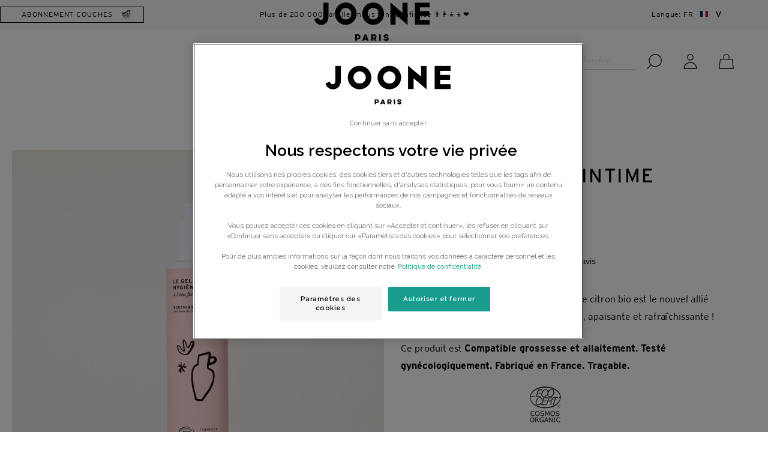

--- FILE ---
content_type: text/html; charset=utf-8
request_url: https://www.joone.fr/products/gel-hygiene-intime?_pos=2&_sid=bed313d18&_ss=r
body_size: 115600
content:



















<!-- /!\ Do not change syntax, it might break ReCharge -->
 <!DOCTYPE html> <!--[if lt IE 7 ]> <html class="ie ie6" lang="fr"> <![endif]--> <!--[if IE 7 ]> <html class="ie ie7" lang="fr"> <![endif]--> <!--[if IE 8 ]> <html class="ie ie8" lang="fr"> <![endif]--> <!--[if IE 9 ]> <html class="ie ie9" lang="fr"> <![endif]--> <!--[if (gte IE 10)|!(IE)]> <!--> <html lang="fr"> <!-- <![endif]--> <head> <link rel="preconnect" href="//cdn.shopify.com"> <link rel="preload" as="style" href="//www.joone.fr/cdn/shop/t/22/assets/header.scss.css?v=86818189223283389841662930931" type="text/css" media="screen"> <link rel="preload" as="style" href="//www.joone.fr/cdn/shop/t/22/assets/product-new.scss.css?v=130892975467680538131747813252" type="text/css" media="screen"> <link rel="preload" as="style" href="//www.joone.fr/cdn/shop/t/22/assets/styles.scss.css?v=79737771850892546331768382977" type="text/css" media="screen"> <link rel="preload" as="style" href="//www.joone.fr/cdn/shop/t/22/assets/custom.scss.css?v=46374395213763751041702401483" type="text/css" media="screen"> <script>
  let productVariants = []
  
    
      productVariants.push({
        id: "31290584858647",
        title: "Default Title",
        option1: "Default Title",
        option2: "",
        option3: "",
        product_title: "Le gel hygiène intime certifié bio",
        price: '9.52',
        sku: "GHI.IDV",
        product_type: "category_wom_cosmetics",
        url: "/products/gel-hygiene-intime?variant=31290584858647",
        meta: {
          wipesNumber: "",
          wipesWeight: ""
        }
      })</script> <link rel="preload" as="script" href="//www.joone.fr/cdn/shop/t/22/assets/app.js?v=84515616244785910821768382978" type="text/javascript"> <!-- Load Swiper JS --> <link rel="preload stylesheet" href="https://unpkg.com/swiper@8.0.2/swiper-bundle.min.css" type="text/css" media="screen"/> <script src="https://unpkg.com/swiper@8.0.2/swiper-bundle.min.js"></script> <link rel="stylesheet" href="https://cdnjs.cloudflare.com/ajax/libs/font-awesome/6.5.2/css/all.min.css" integrity="sha512-SnH5WK+bZxgPHs44uWIX+LLJAJ9/2PkPKZ5QiAj6Ta86w+fsb2TkcmfRyVX3pBnMFcV7oQPJkl9QevSCWr3W6A==" crossorigin="anonymous" referrerpolicy="no-referrer" /> <meta name="google-site-verification" content="5329be15b4f90c1d63a2606bafdcdf5f" /> <meta charset="utf-8"> <meta http-equiv="cleartype" content="on"> <meta name="pipeline" content="success_"> <meta name="robots" content="index,follow"> <meta name="p:domain_verify" content="5329be15b4f90c1d63a2606bafdcdf5f"/> <meta name="joone-charge-proxy-slug" content="tellida"> <meta name="joone-charge-url" content="https://joonecharge.herokuapp.com"> <meta name="incentive-cart-recommended-products" content="COTON.BB.200.IDV|L5E.50.IDV,LM4.IDV,LAV1.A.IDV,LH.B.IDV;
COTON.BB.80.IDV|L5E.50.IDV,LM4.IDV,LAV1.A.IDV,TRAV.L1E.LH;
L5E.50.IDV|COTON.BB.200.IDV,LM4.IDV,LAV1.A.IDV,TRAV.L1E.LH;
LM4.IDV|L5E.50.IDV,COTON.BB.200.IDV,LAV1.A.IDV,TRAV.L1E.LH;
LAV1.A.IDV|L5E.50.IDV,LM4.IDV,COTON.BB.200.IDV,LH.B.IDV;
EM4.IDV|COTON.BB.200.IDV,LM4.IDV,LAV1.A.IDV,L5E.50.IDV;
TRAV.L1E.LH|COTON.BB.200.IDV,S.PISCINE.T3,LM4.IDV,L5E.50.IDV;
TRAV.MINI.L1E.50|COTON.BB.200.IDV,S.PISCINE.T3,LM4.IDV,L5E.50.IDV;
SHAMP.CROUT.IDV|LAV1.A.IDV,LM4.IDV,EAU.COIF.IDV,EM4.IDV;
LH.B.IDV|LAV1.A.IDV,LM4.IDV,EAU.COIF.IDV,EM4.IDV;
EAU.COIF.IDV|COTON.BB.200.IDV,LM4.IDV,LAV1.A.IDV,LM4.IDV;
CRM.VISAG.IDV|LM4.IDV,LAV1.A.IDV,SHAMP.CROUT.IDV,TRAV.L1E.LH;
CF.SIMP.*|COTON.BB.200.IDV,LAV1.A.IDV,LM4.IDV,TRAV.L1E.LH;
CRM.CHANG.IDV|LM4.IDV,CRM.VISAG.IDV,LAV1.A.IDV,L5E.50.IDV;
LAN.*|S.SING.RC.PE.T2.OO,BODIES3M.ML.MC,LM4.IDV,TRAV.L1E.LH;
HUIL.MASS.IDV|CRM.CHANG.IDV,LM4.IDV,CRM.VISAG.IDV,LAV1.A.IDV;
CF.ESS4.CM.IDV|COTON.BB.200.IDV,L5E.50.IDV,TRAV.L1E.LH,EAU.SENTEUR;
CULOTTE.*|EAU.COIF.IDV,LAV1.A.IDV,LH.B.IDV,DENT.ENF.IDV;
BODY3M.*|CF.SIMP.CL50.ML.IDV.T3,TRAV.L1E.LH,LAV1.A.IDV,L5E.50.IDV;
BODYP3M.*|CF.SIMP.CL50.ML.IDV.T3,TRAV.L1E.LH,LAV1.A.IDV,L5E.50.IDV;
BODIES3M.*|CF.SIMP.CL50.ML.IDV.T3,TRAV.L1E.LH,LAV1.A.IDV,L5E.50.IDV;
BODY6M.*|CF.SIMP.CL50.ML.IDV.T4,TRAV.L1E.LH,LAV1.A.IDV,L5E.50.IDV;
BODYP6M.*|CF.SIMP.CL50.ML.IDV.T4,TRAV.L1E.LH,LAV1.A.IDV,L5E.50.IDV;
BODIES6M.*|CF.SIMP.CL50.ML.IDV.T4,TRAV.L1E.LH,LAV1.A.IDV,L5E.50.IDV;
BODY9M.*|CF.SIMP.CL50.ML.IDV.T5,TRAV.L1E.LH,LAV1.A.IDV,L5E.50.IDV;
BODYP9M.*|CF.SIMP.CL50.ML.IDV.T5,TRAV.L1E.LH,LAV1.A.IDV,L5E.50.IDV;
BODIES9M.*|CF.SIMP.CL50.ML.IDV.T5,TRAV.L1E.LH,LAV1.A.IDV,L5E.50.IDV;
BODY12M.*|CF.SIMP.CL50.ML.IDV.T5,TRAV.L1E.LH,LAV1.A.IDV,L5E.50.IDV;
BODYP12M.*|CF.SIMP.CL50.ML.IDV.T5,TRAV.L1E.LH,LAV1.A.IDV,L5E.50.IDV;
BODIES12M.*|CF.SIMP.CL50.ML.IDV.T5,TRAV.L1E.LH,LAV1.A.IDV,L5E.50.IDV;
BODY18M.*|CF.SIMP.CL50.ML.IDV.T5,TRAV.L1E.LH,LAV1.A.IDV,L5E.50.IDV;
BODYP18M.*|CF.SIMP.CL50.ML.IDV.T5,TRAV.L1E.LH,LAV1.A.IDV,L5E.50.IDV;
BODIES18M.*|CF.SIMP.CL50.ML.IDV.T5,TRAV.L1E.LH,LAV1.A.IDV,L5E.50.IDV;
BODY24M.*|CF.SIMP.CL50.ML.IDV.T6,TRAV.L1E.LH,LAV1.A.IDV,L5E.50.IDV;
BODYP24M.*|CF.SIMP.CL50.ML.IDV.T6,TRAV.L1E.LH,LAV1.A.IDV,L5E.50.IDV;
BODIES24M.*|CF.SIMP.CL50.ML.IDV.T6,TRAV.L1E.LH,LAV1.A.IDV,L5E.50.IDV;
SAC.A.LANGER.*|EAU.COIF.IDV,HUIL.MASS.IDV,EAU.SENTEUR,SHAMP.CROUT.IDV;
CRM.LAV.SURG|COTON.BB.200.IDV,L5E.50.IDV,LM4.IDV,LAV1.A.IDV;
S.PISCINE.T3|TSHIRT.UV.MARIN.ZIP.18M,TRAV.L1E.LH,SDB.P,CRM.VIS.SPF;
S.PISCINE.T4|TSHIRT.UV.MARIN.ZIP.24M,TRAV.L1E.LH,SDB.P,CRM.VIS.SPF;
CF.NAIS4.*|LAV1.A.IDV,LM4.IDV,TRAV.L1E.LH,SAC.A.LANGER.V2;
SDB.*|SHAMP.CROUT.IDV,TRAV.L1E.LH,LAV1.A.IDV,LH.B.IDV;
DENT.ENF.IDV|ENF.CRM.VIS.IDV,ENF.MOUS.LAV.IDV,BROSS.DENT.BLEU,DEO.KIDS.IDV;
TSHIRT.UV.*|S.PISCINE.T3,TRAV.L1E.LH,CRM.VIS.SPF,SDB.P;
DEBARD.TEC.*|EAU.COIF.IDV,HUIL.MASS.IDV,EAU.SENTEUR,L5E.50.IDV;
FR.B.FR.*|COTON.BB.200.IDV,L5E.50.IDV,LM4.IDV,LAV1.A.IDV;
FR.B.GREEN.*|COTON.BB.200.IDV,L5E.50.IDV,LM4.IDV,LAV1.A.IDV;
S.SING.GREEN.PE.*|COTON.BB.200.IDV,L5E.50.IDV,LM4.IDV,LAV1.A.IDV;
S.BL.PE.T0|COTON.BB.200.IDV,L5E.50.IDV,LM4.IDV,LAV1.A.IDV;
ENF.MOUS.LAV.IDV|DEO.KIDS.IDV,BROSS.DENT.BLEU,ENF.CRM.VIS.IDV,DENT.ENF.IDV;
DEO.KIDS.IDV|ENF.MOUS.NETVIS.IDV,SAC.A.DOS1,ENF.CRM.VIS.IDV,DENT.ENF.IDV;
BROSS.DENT.*|ENF.MOUS.LAV.IDV,L5E.50.IDV,DEO.KIDS.IDV,DENT.ENF.IDV;
BOXER.*|EAU.COIF.IDV,LAV1.A.IDV,LH.B.IDV,L5E.50.IDV;
ENF.MOUS.NETVIS.IDV|DENT.ENF.IDV,DEO.KIDS.IDV,ENF.CRM.VIS.IDV,SAC.A.DOS1;
ENF.CRM.VIS.IDV|DEO.KIDS.IDV,L5E.50.IDV,DENT.ENF.IDV,ENF.MOUS.NETVIS.IDV;
CF.KIDS8-12.RIT.HYG.SOIN|DENT.ENF.IDV,SAC.A.DOS1,BROSS.DENT.BLEU,L5E.50.IDV;
CF.KIDS8-12.RIT.VIS|DEO.KIDS.IDV,L5E.50.IDV,DENT.ENF.IDV,SAC.A.DOS1;
SAC.A.DOS1|DEO.KIDS.IDV,L5E.50.IDV,ENF.CRM.VIS.IDV,DENT.ENF.IDV;
SERV.HYG.DAY1|SERV.HYG.NIGHT1,CA.CHEV.IDV,CF.FM.ENC.PP,GHI.IDV;
SERV.HYG.NIGHT1|SERV.HYG.DAY1,CA.CHEV.IDV,CF.FM.ENC.PP,GHI.IDV;
CA.CHEV.IDV|CF.FUTURE.MAMAN,CA.VITA.IDV,CRM.VIS.SPF,DEO.FM.C.IDV;
CA.CHEV.IDV-2|CF.FUTURE.MAMAN,CA.VITA.IDV,CRM.VIS.SPF,DEO.FM.P.IDV;
CA.CHEV.IDV-3|CF.FUTURE.MAMAN,CA.VITA.IDV,CRM.VIS.SPF,DEO.FM.C.IDV;
CF.FM.ENC.PP|CA.CHEV.IDV,GHI.IDV,DEO.FM.P.IDV,DEO.FM.C.IDV;
GHI.IDV|ENC.CV.IDV,DEO.FM.P.IDV,DEO.FM.C.IDV,CA.CHEV.IDV;
ENC.HV.IDV|CF.FM.ENC.PP,GHI.IDV,ENC.CV.IDV,CF.FUTURE.MAMAN;
CA.VITA.IDV|CA.CHEV.IDV,DEO.FM.C.IDV,ENC.CV.IDV,CF.FUTURE.MAMAN;
ENC.CV.IDV|ENC.HV.IDV,CF.FM.ENC.PP,DEO.FM.P.IDV,DEO.FM.C.IDV;
FM.PROT.SLIP|CF.FM.ENC.PP,DEO.FM.P.IDV,ENC.CV.IDV,CF.FUTURE.MAMAN;
CF.VANITY.*|CF.FUTURE.MAMAN,DEO.FM.P.IDV,ENC.CV.IDV,ENC.HV.IDV;
LIV.BOSSMAMA|DEO.FM.C.IDV,CA.CHEV.IDV,CF.FM.ENC.PP,GHI.IDV;
CRM.VIS.SPF|DEO.FM.C.IDV,CA.CHEV.IDV,CF.FM.ENC.PP,GHI.IDV;
DEO.FM.C.IDV|CRM.VIS.SPF,CA.CHEV.IDV,CF.FM.ENC.PP,GHI.IDV;
CF.DEO.FM.C.IDV|CRM.VIS.SPF,CA.CHEV.IDV,CF.FM.ENC.PP,GHI.IDV;
DEO.FM.P.IDV|CRM.VIS.SPF,CA.CHEV.IDV,CF.FM.ENC.PP,GHI.IDV;
CF.DEO.FM.P.IDV|CRM.VIS.SPF,CA.CHEV.IDV,CF.FM.ENC.PP,GHI.IDV;
CF.DEO.FM.DUO.IDV|CRM.VIS.SPF,CA.CHEV.IDV,CF.FM.ENC.PP,GHI.IDV;
CF.FUTURE.MAMAN|CRM.VIS.SPF,CA.CHEV.IDV,CF.FM.ENC.PP,GHI.IDV;
S.SING.RC.PE.T1.OO|COTON.BB.200.IDV,L5E.50.IDV,LM4.IDV,LAV1.A.IDV;
S.SING.RC.PE.T2.OO|COTON.BB.200.IDV,L5E.50.IDV,LM4.IDV,LAV1.A.IDV;
S.SING.RC.IDV.T3.OO|COTON.BB.200.IDV,L5E.50.IDV,LM4.IDV,LAV1.A.IDV;
S.SING.RC.IDV.T4.OO|COTON.BB.200.IDV,L5E.50.IDV,LM4.IDV,LAV1.A.IDV;
S.SING.RC.IDV.T5.OO|COTON.BB.200.IDV,L5E.50.IDV,LM4.IDV,LAV1.A.IDV;
S.SING.ML.PE.T1.OO|LAN.ML,CRM.CHANG.IDV,L5E.50.IDV,LM4.IDV;
S.SING.ML.PE.T2.OO|LAN.ML,CRM.CHANG.IDV,L5E.50.IDV,LM4.IDV;
S.SING.ML.IDV.T3.OO|LAN.ML,CRM.CHANG.IDV,L5E.50.IDV,LM4.IDV;
S.SING.ML.IDV.T4.OO|LAN.ML,CRM.CHANG.IDV,L5E.50.IDV,LM4.IDV;
S.SING.ML.IDV.T5.OO|LAN.ML,CRM.CHANG.IDV,L5E.50.IDV,LM4.IDV;
S.SING.CC.ML.T4.OO|L5E.50.IDV,CRM.CHANG.IDV,LAV1.A.IDV,CULOTTE.2.BE;
S.SING.CC.ML.T5.OO|L5E.50.IDV,CRM.CHANG.IDV,LAV1.A.IDV,CULOTTE.2.BE;
S.SING.CC.ML.T6.OO|L5E.50.IDV,CRM.CHANG.IDV,LAV1.A.IDV,CULOTTE.2.BE;
S.SING.CC.RC.T4.OO|L5E.50.IDV,CRM.CHANG.IDV,LAV1.A.IDV,CULOTTE.2.P;
S.SING.CC.RC.T5.OO|L5E.50.IDV,CRM.CHANG.IDV,LAV1.A.IDV,CULOTTE.2.P;
S.SING.CC.RC.T6.OO|L5E.50.IDV,CRM.CHANG.IDV,LAV1.A.IDV,CULOTTE.2.P;
CF.DENT.ENF.IDV|ENF.CRM.VIS.IDV,ENF.MOUS.LAV.IDV,ENF.MOUS.NETVIS.IDV,DEO.KIDS.IDV;
LOT1.S.SING.GREEN.*|L5E.50.IDV,CRM.CHANG.IDV,LAV4.IDV,COTON.BB.200.IDV;
BB.PISCINE.T3|SHAMP.CROUT.IDV,TRAV.L1E.50,LAV4.IDV,LH.IDV;
BB.PISCINE.T4|SHAMP.CROUT.IDV,TRAV.L1E.50,LAV4.IDV,LH.IDV;
JOONECHARGE.BUNDLE.C.ORI.V1|L5E.50.IDV,CRM.CHANG.IDV,LAV4.IDV,COTON.BB.200.IDV;"> <meta name="shop-url" content="https://www.joone.fr"> <meta name="shipping-reduction-threshold" content="CF.SIMP.RC.PE.T1|2900;CF.SIMP.ML.PE.T1|2900;CF.SIMP.BL.PE.T1|2900;CF.SIMP.RC.PE.T2|2900;CF.SIMP.ML.PE.T2|2900;CF.SIMP.P.PE.T2|2900;CF.SIMP.BAR.PE.T2|2900;CF.SIMP.BE.PE.T2|2900;CF.SIMP.LE.PE.T2|2900;CF.SIMP.RC.PE.T3|2900;CF.SIMP.ML.PE.T3|2900;CF.SIMP.P.PE.T3|2900;CF.SIMP.BAR.PE.T3|2900;CF.SIMP.BE.PE.T3|2900;CF.SIMP.LE.PE.T3|2900;CF.SIMP.RC.PE.T4|2900;CF.SIMP.ML.PE.T4|2900;CF.SIMP.P.PE.T4|2900;CF.SIMP.BAR.PE.T4|2900;CF.SIMP.BE.PE.T4|2900;CF.SIMP.LE.PE.T4|2900;CF.SIMP.RC.PE.T5|2900;CF.SIMP.ML.PE.T5|2900;CF.SIMP.P.PE.T5|2900;CF.SIMP.BAR.PE.T5|2900;CF.SIMP.BE.PE.T5|2900;CF.SIMP.LE.PE.T5|2900;CF.SIMP.RC.PE.T6|2900;CF.SIMP.ML.PE.T6|2900;CF.SIMP.P.PE.T6|2900;CF.SIMP.BAR.PE.T6|2900;CF.SIMP.BE.PE.T6|2900;CF.SIMP.LE.PE.T6|2900;CF.SIMP.CLE.RC.PE.T1|2900;CF.SIMP.CLE.ML.PE.T1|2900;CF.SIMP.CLE.BL.PE.T1|2900;CF.SIMP.CLE.RC.PE.T2|2900;CF.SIMP.CLE.ML.PE.T2|2900;CF.SIMP.CLE.P.PE.T2|2900;CF.SIMP.CLE.BAR.PE.T2|2900;CF.SIMP.CLE.BE.PE.T2|2900;CF.CLE.SIMP.LE.PE.T2|2900;CF.SIMP.CLE.RC.PE.T3|2900;CF.SIMP.CLE.ML.PE.T3|2900;CF.SIMP.CLE.P.PE.T3|2900;CF.SIMP.CLE.BAR.PE.T3|2900;CF.SIMP.CLE.BE.PE.T3|2900;CF.CLE.SIMP.LE.PE.T3|2900;CF.SIMP.CLE.RC.PE.T4|2900;CF.SIMP.CLE.ML.PE.T4|2900;CF.SIMP.CLE.P.PE.T4|2900;CF.SIMP.CLE.BAR.PE.T4|2900;CF.SIMP.CLE.BE.PE.T4|2900;CF.CLE.SIMP.LE.PE.T4|2900;CF.SIMP.CLE.RC.PE.T5|2900;CF.SIMP.CLE.ML.PE.T5|2900;CF.SIMP.CLE.P.PE.T5|2900;CF.SIMP.CLE.BAR.PE.T5|2900;CF.SIMP.CLE.BE.PE.T5|2900;CF.CLE.SIMP.LE.PE.T5|2900;CF.SIMP.CLE.RC.PE.T6|2900;CF.SIMP.CLE.ML.PE.T6|2900;CF.SIMP.CLE.P.PE.T6|2900;CF.SIMP.CLE.BAR.PE.T6|2900;CF.SIMP.CLE.BE.PE.T6|2900;CF.CLE.SIMP.LE.PE.T6|2900;CF.DUO.HYDRA|3790;CF.DUO.HYDRA|3790;all|4900"> <meta name="free-products-threshold" content="5490"> <meta name="second_step_free_products_threshold" content="8990"> <meta name="samples" content="BABY|;
WOMEN|ECH.CRM.VIS.SPF;
MIX|ECH.CRM.VIS.SPF.CART,ECH.ENC.CV;
KIDS|;"> <meta name="gifts" content="BABY|;
WOMEN|;
MIX|;
KIDS|;
BUNDLE|;"> <meta name="gifts-second-step" content="BABY|LM.50,LAV.50.IDV,EM.50.IDV,LH.50.IDV;
WOMEN|;
MIX|LM.50,LAV.50.IDV;
KIDS|LAV.50.IDV;
BUNDLE|TRAV.MINI.L1E.50;"> <meta name="hidden-products" content="FL.OP.CF.DEC,FL.OP.CF.MAT,LIV.GAM,GELEE.DMA.15.IDV"> <meta name="bab_home_message_1" content="Votre abonnement à <strong>59,90€</strong> <del> au lieu de 64,90€</del> en livraison relais* !"> <meta name="bab_home_message_2" content="⭐ Offre de bienvenue : une <strong>trousse de voyage OFFERTE</strong> pour tout nouvel abonné avec le code WELCOME-KIT ⭐"> <meta name="bab_size_step_message" content="⭐ Offre de bienvenue : une <strong>trousse de voyage OFFERTE</strong> pour tout nouvel abonné avec le code WELCOME-KIT ⭐"> <meta name="bab_variant_step_message" content="⭐ Offre de bienvenue : une <strong>trousse de voyage OFFERTE</strong> pour tout nouvel abonné avec le code WELCOME-KIT ⭐"> <meta name="bab_delivery_step_message" content="⭐ Offre de bienvenue : une <strong>trousse de voyage OFFERTE</strong> pour tout nouvel abonné avec le code WELCOME-KIT ⭐"> <meta name="bab_upsell_message_1" content="⭐ Offre de bienvenue : une <strong>trousse de voyage OFFERTE</strong> pour tout nouvel abonné avec le code WELCOME-KIT ⭐"> <meta name="incentive_cart_hidden_shipping_sample_gift" content="CARDS.KDO.NOEL2021-50,CARDS.KDO.NOEL2021-80,CARDS.KDO.NOEL2021-140,GIFT-CARD-1M,GIFT-CARD-3M,GIFT-CARD-6M,GIFT-CARD-12M"> <meta name="gift_list_special_fr_message" content=" <strong>Offre spéciale :</strong> <br>un nouveau cadeau en exclusivité pour les premières commandes!"> <meta name="couche_origine_activation" content="true"> <!-- Remove after couche origin launch --> <meta name="couche_origine_activation" content="true"> <!-- Remove after couche origin launch END --> <meta name="nc_url" content="https://api.joone.fr"> <!-- image used when sharing product url via meta --> <meta property="og:url" content="https://www.joone.fr/products/gel-hygiene-intime"> <meta property="og:site_name" content="joone.fr"> <meta property="og:description" content="page produit"> <meta property="og:image" content="https://www.joone.fr/cdn/shop/files/Newgelintime_600x.jpg?v=1767626694"> <meta property="og:image:secure_url" content="https://www.joone.fr/cdn/shop/files/Newgelintime_600x.jpg?v=1767626694"> <meta property="og:type" content="product"> <meta property="og:title" content="Le gel hygiène intime certifié bio"> <!-- TRUSTPILOT SETTINGS FOR JOONE CHARGE --> <meta name="trustpilot_template_id" content="5763bccae0a06d08e809ecbb"> <meta name="trustpilot_mini_template_id" content="577258fb31f02306e4e3aaf9"> <meta name="trustpilot_api_key" content="DdMDqYPNVoi5UiDGeyZMAGT3FAqPsa91"> <meta name="trustpilot_businessunit_id" content="5d57aa452e5da50001daf0dd"> <meta name="trustpilot_widget_height" content="500"> <meta name="trustpilot_widget_theme" content="light"> <meta name="trustpilot_widget_star_color" content="#191919"> <meta name="trustpilot_widget_font_family" content="Raleway"> <meta name="trustpilot_widget_text_color" content="#191919"> <meta name="trustpilot_widget_link_color" content="#191919"> <!-- TRUSTPILOT SETTINGS FOR JOONE CHARGE END --> <meta name="facebook-domain-verification" content="nnl9azgw2whgm33p5ymlc896kdirt9" /> <meta name="odij_collect_point_checkout_switch" content="true"> <meta name="odij_parcelify_rate_id" content="checkout_shipping_rate_id_parcelify-un20jour20en20joone20dans20votre20pharmacie-0_00"> <meta name="odij_only_joone_emails" content="false"> <meta name="newcharge_checkout_url" content="https://checkout.joone.fr"> <meta name="newcharge_checkout_redirection_active" content="true"> <meta name="new_recommended_products_active" content="true"> <meta name="activation_new_recommended_products_query_params" content="new-recommended-products=true"> <meta name="new_side_cart_active" content="true"> <meta name="activation_new_side_cart_query_params" content="new-side-cart=true"> <meta name="compostable_wipes_globally_activated" content="true"> <meta name="origin_variant_id" content="40529724604439"> <meta name="one_variant_id" content="40529620631575"> <script>
      let jooneChargeUrl = "https://joonecharge.herokuapp.com"
      const domains = {
        'https://joonecharge.herokuapp.com': 'jooneparis.myshopify.com',
        'https://joonecharge.herokuapp.com/': 'jooneparis.myshopify.com',
        'https://joonecharge-staging.herokuapp.com': 'joone-fr-staging.myshopify.com',
        'http://joonecharge2.ngrok.io': 'joone-dev-masis.myshopify.com',
        'https://joonecharge-de.herokuapp.com': 'joone-de.myshopify.com',
        'https://joonecharge-nl.herokuapp.com': 'joone-paris-nl.myshopify.com',
        'https://tellidaennea.ngrok.io': 'joone-dev-hm-local.myshopify.com'
      }
      const domain = domains[jooneChargeUrl]</script> <!-- Custom Fonts --> <link href="//fonts.googleapis.com/css?family=.|Raleway:light,normal,bold|Raleway:light,normal,bold|Raleway:light,normal,bold|Open+Sans:light,normal,bold|Raleway:light,normal,bold" rel="stylesheet" type="text/css" /> <link href="//www.joone.fr/cdn/shop/t/22/assets/font.css?v=174454153603367102811662930805" rel="stylesheet" type="text/css" media="all" /> <!-- Stylesheets for Turbo 2.0.10 --> <link href="//www.joone.fr/cdn/shop/t/22/assets/styles.scss.css?v=79737771850892546331768382977" rel="stylesheet" type="text/css" media="all" /> <link href="//www.joone.fr/cdn/shop/t/22/assets/custom.scss.css?v=46374395213763751041702401483" rel="stylesheet" type="text/css" media="all" /> <link href="//www.joone.fr/cdn/shop/t/22/assets/header.scss.css?v=86818189223283389841662930931" rel="stylesheet" type="text/css" media="all" /> <link href="//www.joone.fr/cdn/shop/t/22/assets/product-new.scss.css?v=130892975467680538131747813252" rel="stylesheet" type="text/css" media="all" /> <link href="//www.joone.fr/cdn/shop/t/22/assets/bundle-one-click.css?v=48693188532212918211663920206" rel="stylesheet" type="text/css" media="all" /> <link href="//www.joone.fr/cdn/shop/t/22/assets/popin_trustpilot.css?v=126874390251980150171681281825" rel="stylesheet" type="text/css" media="all" /> <link href="//www.joone.fr/cdn/shop/t/22/assets/last-viewed-products.css?v=93139195444348696551713255149" rel="stylesheet" type="text/css" media="all" /> <link href="//www.joone.fr/cdn/shop/t/22/assets/product-option-new-styles.css?v=91983433483916381631662930931" rel="stylesheet" type="text/css" media="all" /> <script src="//www.joone.fr/cdn/shop/t/22/assets/jquery.min.js?v=154527277918247284581662930818"></script> <style title="CSS critique">
         
  :after,:before{box-sizing:border-box;zoom:1;margin:0;padding:0}
  
  body,html{display:block;scroll-behavior:smooth;font-size:1rem}
  
  body{margin:0;background-color: white;color: black;}
  
  body,button,input,select,textarea{-font-smoothing:antialiased;-webkit-text-size-adjust:100%}
  
  a{background-color:transparent;text-decoration:none}
  
  p{line-height:1.5}ul{margin:0;padding:0;list-style:none;line-height:1.5}
  
  li{padding:0}
  
  li:before{content:none}
  
  i{user-select:none;vertical-align:middle}
  
  em{font-style:normal}
  
  ::-webkit-inner-spin-button,input::-webkit-outer-spin-button{-webkit-appearance:none;margin:0}
:root {
  /* Layout */
  --page-width-200: 460px;
  --page-width-300: 590px;
  --page-width-400: 700px;
  --page-width-500: 800px;
  --page-width-600: 850px;
  --page-width-700: 1000px;
  --page-width-800: 1168px;
  --page-width-900: 1240px;

  /* Espacement */
  --spacing-100: 4px;
  --spacing-150: 6px;
  --spacing-200: 8px;
  --spacing-250: 12px;
  --spacing-300: 16px;
  --spacing-350: 24px;
  --spacing-400: 32px;
  --spacing-450: 48px;
  --spacing-500: 64px;
  --spacing-550: 96px;
  --spacing-600: 128px;
  --spacing-650: 192px;
  --spacing-700: 256px;
  --spacing-750: 384px;
  --spacing-800: 512px;

  /* Layout - suite */
  --gutter-width-small: var(--spacing-300);
  --gutter-width-regular: var(--spacing-400);

  /* Couleurs */
  --clr-primary-200: #e9f6f0;
  --clr-primary-300: #d9efe3;
  --clr-primary-400: #beead2;
  --clr-primary-400a: #beead280;

  --clr-secondary-200: #f7eae6;
  --clr-secondary-400: #fae1d8;
  --clr-secondary-400a: #fae1d880;
   --clr-secondary-500: #f6f1ec;

  --clr-neutral-100: #ffffff;
  --clr-neutral-200: #f8f8f8;
  --clr-neutral-300: #dbdbdb;
  --clr-neutral-400: #a8a8a8;
  --clr-neutral-500: #8c8c8c;
  --clr-neutral-900: #000000;
  --clr-neutral-900a: #00000080;

  --ff-primary: 'Interstate', system-ui;
  --ff-secondary: 'Adobe Garamond Pro', system-ui;

  --fs-200: 8px;
  --fs-250: 10px;
  --fs-300: 12px;
  --fs-350: 14px;
  --fs-400: 16px;
  --fs-450: 18px;
  --fs-500: 20px;
  --fs-550: 22px;
  --fs-600: 24px;
  --fs-650: 26px;
  --fs-700: 28px;
  --fs-750: 30px;
  --fs-800: 32px;
  --fs-850: 34px;
  --fs-900: 36px;

  --lh-400: 1.2;
  --lh-500: 1.33;
  --lh-600: 1.5;
  --lh-700: 1.75;
  --lh-800: 2;

  --letter-spacing: 0.075em;

  --shadow-button: 0px 10px 20px rgba(0, 0, 0, 0.15);
  --shadow-button-hover: 0px 15px 30px rgba(0, 0, 0, 0.25);
  --shadow-card: 10px 10px 25px rgba(0, 0, 0, 0.15);
  --shadow-card-hover: 0px 30px 60px rgba(0, 0, 0, 0.35);
  --shadow-popup: 10px -10px 25px rgba(0, 0, 0, 0.15);

  --radius-200: 5px;
  --radius-200: 8px;
  --radius-300: 12px;
  --radius-350: 15px;
  --radius-400: 18px;
  --radius-450: 24px;
  --radius-500: 30px;
  --radius-550: 35px;
  --radius-600: 40px;

  --transition-400: .1s ease-in-out;
  --transition-500: .2s ease-in-out;
  --transition-600: .3s ease-in-out;

  --padding_add_for_trustpilot_widget: 70px;
}



/* Style section */

li::marker { content: ''; }

.shopify-section {
  display: block;
  position: relative;
  width: 100%;
  height: auto;
}

.shopify-section > div {
  margin-inline: auto;
}



/* Largeur de section */
.mw-200{max-width:200px}.mw-210{max-width:210px}.mw-220{max-width:220px}.mw-230{max-width:230px}.mw-240{max-width:240px}.mw-250{max-width:250px}.mw-260{max-width:260px}.mw-270{max-width:270px}.mw-280{max-width:280px}.mw-290{max-width:290px}.mw-300{max-width:300px}.mw-310{max-width:310px}.mw-320{max-width:320px}.mw-330{max-width:330px}.mw-340{max-width:340px}.mw-350{max-width:350px}.mw-360{max-width:360px}.mw-370{max-width:370px}.mw-380{max-width:380px}.mw-390{max-width:390px}.mw-400{max-width:400px}.mw-410{max-width:410px}.mw-420{max-width:420px}.mw-430{max-width:430px}.mw-440{max-width:440px}.mw-450{max-width:450px}.mw-460{max-width:460px}.mw-470{max-width:470px}.mw-480{max-width:480px}.mw-490{max-width:490px}.mw-500{max-width:500px}.mw-510{max-width:510px}.mw-520{max-width:520px}.mw-530{max-width:530px}.mw-540{max-width:540px}.mw-550{max-width:550px}.mw-560{max-width:560px}.mw-570{max-width:570px}.mw-580{max-width:580px}.mw-590{max-width:590px}.mw-600{max-width:600px}.mw-610{max-width:610px}.mw-620{max-width:620px}.mw-630{max-width:630px}.mw-640{max-width:640px}.mw-650{max-width:650px}.mw-660{max-width:660px}.mw-670{max-width:670px}.mw-680{max-width:680px}.mw-690{max-width:690px}.mw-700{max-width:700px}.mw-710{max-width:710px}.mw-720{max-width:720px}.mw-730{max-width:730px}.mw-740{max-width:740px}.mw-750{max-width:750px}.mw-760{max-width:760px}.mw-770{max-width:770px}.mw-780{max-width:780px}.mw-790{max-width:790px}.mw-800{max-width:800px}.mw-810{max-width:810px}.mw-820{max-width:820px}.mw-830{max-width:830px}.mw-840{max-width:840px}.mw-850{max-width:850px}.mw-860{max-width:860px}.mw-870{max-width:870px}.mw-880{max-width:880px}.mw-890{max-width:890px}.mw-900{max-width:900px}.mw-910{max-width:910px}.mw-920{max-width:920px}.mw-930{max-width:930px}.mw-940{max-width:940px}.mw-950{max-width:950px}.mw-960{max-width:960px}.mw-970{max-width:970px}.mw-980{max-width:980px}.mw-990{max-width:990px}.mw-1000{max-width:1000px}.mw-1010{max-width:1010px}.mw-1020{max-width:1020px}.mw-1030{max-width:1030px}.mw-1040{max-width:1040px}.mw-1050{max-width:1050px}.mw-1060{max-width:1060px}.mw-1070{max-width:1070px}.mw-1080{max-width:1080px}.mw-1090{max-width:1090px}.mw-1100{max-width:1100px}.mw-1110{max-width:1110px}.mw-1120{max-width:1120px}.mw-1130{max-width:1130px}.mw-1140{max-width:1140px}.mw-1150{max-width:1150px}.mw-1160{max-width:1160px}.mw-1170{max-width:1170px}.mw-1180{max-width:1180px}.mw-1190{max-width:1190px}.mw-1200{max-width:1200px}.mw-1220{max-width:1220px}.mw-1240{max-width:1240px}.mw-1260{max-width:1260px}.mw-1280{max-width:1280px}.mw-1300{max-width:1300px}.mw-1320{max-width:1320px}.mw-1340{max-width:1340px}.mw-1360{max-width:1360px}.mw-1380{max-width:1380px}.mw-1400{max-width:1400px}.mw-1420{max-width:1420px}.mw-1440{max-width:1440px}.mw-1460{max-width:1460px}.mw-1480{max-width:1480px}.mw-1500{max-width:1500px}.mw-1520{max-width:1520px}.mw-1540{max-width:1540px}.mw-1560{max-width:1560px}.mw-1580{max-width:1580px}.mw-1600{max-width:1600px}.mw-1620{max-width:1620px}.mw-1640{max-width:1640px}.mw-1660{max-width:1660px}.mw-1680{max-width:1680px}.mw-1700{max-width:1700px}.mw-1720{max-width:1720px}.mw-1740{max-width:1740px}.mw-1760{max-width:1760px}.mw-1780{max-width:1780px}.mw-1800{max-width:1800px}.mw-1820{max-width:1820px}.mw-1840{max-width:1840px}.mw-1860{max-width:1860px}.mw-1880{max-width:1880px}.mw-1900{max-width:1900px}.mw-1920{max-width:1920px}.mw-1940{max-width:1940px}.mw-1960{max-width:1960px}.mw-1980{max-width:1980px}.mw-2000{max-width:2000px}




/* Gestion des gouttières */
.g-sm { width: calc(100% - 2 * var(--gutter-width-small)) }

.g-rm { width: calc(100% - 2 * var(--gutter-width-regular)) }



.mt-100 { margin-top: var(--spacing-100); }
.mt-150 { margin-top: var(--spacing-150); }
.mt-200 { margin-top: var(--spacing-200); }
.mt-250 { margin-top: var(--spacing-250); }
.mt-300 { margin-top: var(--spacing-300); }
.mt-350 { margin-top: var(--spacing-350); }
.mt-400 { margin-top: var(--spacing-400); }
.mt-450 { margin-top: var(--spacing-450); }
.mt-500 { margin-top: var(--spacing-500); }
.mt-550 { margin-top: var(--spacing-550); }
.mt-600 { margin-top: var(--spacing-600); }
.mt-650 { margin-top: var(--spacing-650); }
.mt-700 { margin-top: var(--spacing-700); }
.mt-750 { margin-top: var(--spacing-750); }
.mt-800 { margin-top: var(--spacing-800); }

.mr-100 { margin-right: var(--spacing-100); }
.mr-150 { margin-right: var(--spacing-150); }
.mr-200 { margin-right: var(--spacing-200); }
.mr-250 { margin-right: var(--spacing-250); }
.mr-300 { margin-right: var(--spacing-300); }
.mr-350 { margin-right: var(--spacing-350); }
.mr-400 { margin-right: var(--spacing-400); }
.mr-450 { margin-right: var(--spacing-450); }
.mr-500 { margin-right: var(--spacing-500); }
.mr-550 { margin-right: var(--spacing-550); }
.mr-600 { margin-right: var(--spacing-600); }
.mr-650 { margin-right: var(--spacing-650); }
.mr-700 { margin-right: var(--spacing-700); }
.mr-750 { margin-right: var(--spacing-750); }
.mr-800 { margin-right: var(--spacing-800); }

.mb-100 { margin-bottom: var(--spacing-100); }
.mb-150 { margin-bottom: var(--spacing-150); }
.mb-200 { margin-bottom: var(--spacing-200); }
.mb-250 { margin-bottom: var(--spacing-250); }
.mb-300 { margin-bottom: var(--spacing-300); }
.mb-350 { margin-bottom: var(--spacing-350); }
.mb-400 { margin-bottom: var(--spacing-400); }
.mb-450 { margin-bottom: var(--spacing-450); }
.mb-500 { margin-bottom: var(--spacing-500); }
.mb-550 { margin-bottom: var(--spacing-550); }
.mb-600 { margin-bottom: var(--spacing-600); }
.mb-650 { margin-bottom: var(--spacing-650); }
.mb-700 { margin-bottom: var(--spacing-700); }
.mb-750 { margin-bottom: var(--spacing-750); }
.mb-800 { margin-bottom: var(--spacing-800); }

.ml-100 { margin-left: var(--spacing-100); }
.ml-150 { margin-left: var(--spacing-150); }
.ml-200 { margin-left: var(--spacing-200); }
.ml-250 { margin-left: var(--spacing-250); }
.ml-300 { margin-left: var(--spacing-300); }
.ml-350 { margin-left: var(--spacing-350); }
.ml-400 { margin-left: var(--spacing-400); }
.ml-450 { margin-left: var(--spacing-450); }
.ml-500 { margin-left: var(--spacing-500); }
.ml-550 { margin-left: var(--spacing-550); }
.ml-600 { margin-left: var(--spacing-600); }
.ml-650 { margin-left: var(--spacing-650); }
.ml-700 { margin-left: var(--spacing-700); }
.ml-750 { margin-left: var(--spacing-750); }
.ml-800 { margin-left: var(--spacing-800); }

.pt-100 { padding-top: var(--spacing-100); }
.pt-150 { padding-top: var(--spacing-150); }
.pt-200 { padding-top: var(--spacing-200); }
.pt-250 { padding-top: var(--spacing-250); }
.pt-300 { padding-top: var(--spacing-300); }
.pt-350 { padding-top: var(--spacing-350); }
.pt-400 { padding-top: var(--spacing-400); }
.pt-450 { padding-top: var(--spacing-450); }
.pt-500 { padding-top: var(--spacing-500); }
.pt-550 { padding-top: var(--spacing-550); }
.pt-600 { padding-top: var(--spacing-600); }
.pt-650 { padding-top: var(--spacing-650); }
.pt-700 { padding-top: var(--spacing-700); }
.pt-750 { padding-top: var(--spacing-750); }
.pt-800 { padding-top: var(--spacing-800); }

.pb-100 { padding-bottom: var(--spacing-100); }
.pb-150 { padding-bottom: var(--spacing-150); }
.pb-200 { padding-bottom: var(--spacing-200); }
.pb-250 { padding-bottom: var(--spacing-250); }
.pb-300 { padding-bottom: var(--spacing-300); }
.pb-350 { padding-bottom: var(--spacing-350); }
.pb-400 { padding-bottom: var(--spacing-400); }
.pb-450 { padding-bottom: var(--spacing-450); }
.pb-500 { padding-bottom: var(--spacing-500); }
.pb-550 { padding-bottom: var(--spacing-550); }
.pb-600 { padding-bottom: var(--spacing-600); }
.pb-650 { padding-bottom: var(--spacing-650); }
.pb-700 { padding-bottom: var(--spacing-700); }
.pb-750 { padding-bottom: var(--spacing-750); }
.pb-800 { padding-bottom: var(--spacing-800); }

.pl-100 { padding-left: var(--spacing-100); }
.pl-150 { padding-left: var(--spacing-150); }
.pl-200 { padding-left: var(--spacing-200); }
.pl-250 { padding-left: var(--spacing-250); }
.pl-300 { padding-left: var(--spacing-300); }
.pl-350 { padding-left: var(--spacing-350); }
.pl-400 { padding-left: var(--spacing-400); }
.pl-450 { padding-left: var(--spacing-450); }
.pl-500 { padding-left: var(--spacing-500); }
.pl-550 { padding-left: var(--spacing-550); }
.pl-600 { padding-left: var(--spacing-600); }
.pl-650 { padding-left: var(--spacing-650); }
.pl-700 { padding-left: var(--spacing-700); }
.pl-750 { padding-left: var(--spacing-750); }
.pl-800 { padding-left: var(--spacing-800); }

.pr-100 { padding-right: var(--spacing-100); }
.pr-150 { padding-right: var(--spacing-150); }
.pr-200 { padding-right: var(--spacing-200); }
.pr-250 { padding-right: var(--spacing-250); }
.pr-300 { padding-right: var(--spacing-300); }
.pr-350 { padding-right: var(--spacing-350); }
.pr-400 { padding-right: var(--spacing-400); }
.pr-450 { padding-right: var(--spacing-450); }
.pr-500 { padding-right: var(--spacing-500); }
.pr-550 { padding-right: var(--spacing-550); }
.pr-600 { padding-right: var(--spacing-600); }
.pr-650 { padding-right: var(--spacing-650); }
.pr-700 { padding-right: var(--spacing-700); }
.pr-750 { padding-right: var(--spacing-750); }
.pr-800 { padding-right: var(--spacing-800); }

/* Gestion de l'espacement */
@media only screen and (max-width:900px){.s-tp-100{padding-top:var(--spacing-100)}.s-bp-100{padding-bottom:var(--spacing-100)}.s-tp-150{padding-top:var(--spacing-150)}.s-bp-150{padding-bottom:var(--spacing-150)}.s-tp-200{padding-top:var(--spacing-200)}.s-bp-200{padding-bottom:var(--spacing-200)}.s-tp-250{padding-top:var(--spacing-250)}.s-bp-250{padding-bottom:var(--spacing-250)}.s-tp-300{padding-top:var(--spacing-300)}.s-bp-300{padding-bottom:var(--spacing-300)}.s-tp-350{padding-top:var(--spacing-350)}.s-bp-350{padding-bottom:var(--spacing-350)}.s-tp-400{padding-top:var(--spacing-400)}.s-bp-400{padding-bottom:var(--spacing-400)}.s-tp-450{padding-top:var(--spacing-450)}.s-bp-450{padding-bottom:var(--spacing-450)}.s-tp-500{padding-top:var(--spacing-500)}.s-bp-500{padding-bottom:var(--spacing-500)}.s-tp-550{padding-top:var(--spacing-550)}.s-bp-550{padding-bottom:var(--spacing-550)}.s-tp-600{padding-top:var(--spacing-600)}.s-bp-600{padding-bottom:var(--spacing-600)}.s-tp-650{padding-top:var(--spacing-650)}.s-bp-650{padding-bottom:var(--spacing-650)}.s-tp-700{padding-top:var(--spacing-700)}.s-bp-700{padding-bottom:var(--spacing-700)}.s-tp-750{padding-top:var(--spacing-750)}.s-bp-750{padding-bottom:var(--spacing-750)}.s-tp-800{padding-top:var(--spacing-800)}.s-bp-800{padding-bottom:var(--spacing-800)}.s-tm-100{margin-top:var(--spacing-100)}.s-bm-100{margin-bottom:var(--spacing-100)}.s-tm-150{margin-top:var(--spacing-150)}.s-bm-150{margin-bottom:var(--spacing-150)}.s-tm-200{margin-top:var(--spacing-200)}.s-bm-200{margin-bottom:var(--spacing-200)}.s-tm-250{margin-top:var(--spacing-250)}.s-bm-250{margin-bottom:var(--spacing-250)}.s-tm-300{margin-top:var(--spacing-300)}.s-bm-300{margin-bottom:var(--spacing-300)}.s-tm-350{margin-top:var(--spacing-350)}.s-bm-350{margin-bottom:var(--spacing-350)}.s-tm-400{margin-top:var(--spacing-400)}.s-bm-400{margin-bottom:var(--spacing-400)}.s-tm-450{margin-top:var(--spacing-450)}.s-bm-450{margin-bottom:var(--spacing-450)}.s-tm-500{margin-top:var(--spacing-500)}.s-bm-500{margin-bottom:var(--spacing-500)}.s-tm-550{margin-top:var(--spacing-550)}.s-bm-550{margin-bottom:var(--spacing-550)}.s-tm-600{margin-top:var(--spacing-600)}.s-bm-600{margin-bottom:var(--spacing-600)}.s-tm-650{margin-top:var(--spacing-650)}.s-bm-650{margin-bottom:var(--spacing-650)}.s-tm-700{margin-top:var(--spacing-700)}.s-bm-700{margin-bottom:var(--spacing-700)}.s-tm-750{margin-top:var(--spacing-750)}.s-bm-750{margin-bottom:var(--spacing-750)}.s-tm-800{margin-top:var(--spacing-800)}.s-bm-800{margin-bottom:var(--spacing-800)}}@media only screen and (min-width:901px){.s-tp-100-l{padding-top:var(--spacing-100)}.s-bp-100-l{padding-bottom:var(--spacing-100)}.s-tp-150-l{padding-top:var(--spacing-150)}.s-bp-150-l{padding-bottom:var(--spacing-150)}.s-tp-200-l{padding-top:var(--spacing-200)}.s-bp-200-l{padding-bottom:var(--spacing-200)}.s-tp-250-l{padding-top:var(--spacing-250)}.s-bp-250-l{padding-bottom:var(--spacing-250)}.s-tp-300-l{padding-top:var(--spacing-300)}.s-bp-300-l{padding-bottom:var(--spacing-300)}.s-tp-350-l{padding-top:var(--spacing-350)}.s-bp-350-l{padding-bottom:var(--spacing-350)}.s-tp-400-l{padding-top:var(--spacing-400)}.s-bp-400-l{padding-bottom:var(--spacing-400)}.s-tp-450-l{padding-top:var(--spacing-450)}.s-bp-450-l{padding-bottom:var(--spacing-450)}.s-tp-500-l{padding-top:var(--spacing-500)}.s-bp-500-l{padding-bottom:var(--spacing-500)}.s-tp-550-l{padding-top:var(--spacing-550)}.s-bp-550-l{padding-bottom:var(--spacing-550)}.s-tp-600-l{padding-top:var(--spacing-600)}.s-bp-600-l{padding-bottom:var(--spacing-600)}.s-tp-650-l{padding-top:var(--spacing-650)}.s-bp-650-l{padding-bottom:var(--spacing-650)}.s-tp-700-l{padding-top:var(--spacing-700)}.s-bp-700-l{padding-bottom:var(--spacing-700)}.s-tp-750-l{padding-top:var(--spacing-750)}.s-bp-750-l{padding-bottom:var(--spacing-750)}.s-tp-800-l{padding-top:var(--spacing-800)}.s-bp-800-l{padding-bottom:var(--spacing-800)}.s-tm-100-l{margin-top:var(--spacing-100)}.s-bm-100-l{margin-bottom:var(--spacing-100)}.s-tm-150-l{margin-top:var(--spacing-150)}.s-bm-150-l{margin-bottom:var(--spacing-150)}.s-tm-200-l{margin-top:var(--spacing-200)}.s-bm-200-l{margin-bottom:var(--spacing-200)}.s-tm-250-l{margin-top:var(--spacing-250)}.s-bm-250-l{margin-bottom:var(--spacing-250)}.s-tm-300-l{margin-top:var(--spacing-300)}.s-bm-300-l{margin-bottom:var(--spacing-300)}.s-tm-350-l{margin-top:var(--spacing-350)}.s-bm-350-l{margin-bottom:var(--spacing-350)}.s-tm-400-l{margin-top:var(--spacing-400)}.s-bm-400-l{margin-bottom:var(--spacing-400)}.s-tm-450-l{margin-top:var(--spacing-450)}.s-bm-450-l{margin-bottom:var(--spacing-450)}.s-tm-500-l{margin-top:var(--spacing-500)}.s-bm-500-l{margin-bottom:var(--spacing-500)}.s-tm-550-l{margin-top:var(--spacing-550)}.s-bm-550-l{margin-bottom:var(--spacing-550)}.s-tm-600-l{margin-top:var(--spacing-600)}.s-bm-600-l{margin-bottom:var(--spacing-600)}.s-tm-650-l{margin-top:var(--spacing-650)}.s-bm-650-l{margin-bottom:var(--spacing-650)}.s-tm-700-l{margin-top:var(--spacing-700)}.s-bm-700-l{margin-bottom:var(--spacing-700)}.s-tm-750-l{margin-top:var(--spacing-750)}.s-bm-750-l{margin-bottom:var(--spacing-750)}.s-tm-800-l{margin-top:var(--spacing-800)}.s-bm-800-l{margin-bottom:var(--spacing-800)}}

/* Espacement - Slider */
@media only screen and (max-width:900px){.s-tm-100.slide{margin-top:calc(var(--spacing-100) - var(--spacing-500))}.s-bm-100.slide{margin-bottom:calc(var(--spacing-100) - var(--spacing-600))}.s-tm-150.slide{margin-top:calc(var(--spacing-150) - var(--spacing-500))}.s-bm-150.slide{margin-bottom:calc(var(--spacing-150) - var(--spacing-600))}.s-tm-200.slide{margin-top:calc(var(--spacing-200) - var(--spacing-500))}.s-bm-200.slide{margin-bottom:calc(var(--spacing-200) - var(--spacing-600))}.s-tm-250.slide{margin-top:calc(var(--spacing-250) - var(--spacing-500))}.s-bm-250.slide{margin-bottom:calc(var(--spacing-250) - var(--spacing-600))}.s-tm-300.slide{margin-top:calc(var(--spacing-300) - var(--spacing-500))}.s-bm-300.slide{margin-bottom:calc(var(--spacing-300) - var(--spacing-600))}.s-tm-350.slide{margin-top:calc(var(--spacing-350) - var(--spacing-500))}.s-bm-350.slide{margin-bottom:calc(var(--spacing-350) - var(--spacing-600))}.s-tm-400.slide{margin-top:calc(var(--spacing-400) - var(--spacing-500))}.s-bm-400.slide{margin-bottom:calc(var(--spacing-400) - var(--spacing-600))}.s-tm-450.slide{margin-top:calc(var(--spacing-450) - var(--spacing-500))}.s-bm-450.slide{margin-bottom:calc(var(--spacing-450) - var(--spacing-600))}.s-tm-500.slide{margin-top:calc(var(--spacing-500) - var(--spacing-500))}.s-bm-500.slide{margin-bottom:calc(var(--spacing-500) - var(--spacing-600))}.s-tm-550.slide{margin-top:calc(var(--spacing-550) - var(--spacing-500))}.s-bm-550.slide{margin-bottom:calc(var(--spacing-550) - var(--spacing-600))}.s-tm-600.slide{margin-top:calc(var(--spacing-600) - var(--spacing-500))}.s-bm-600.slide{margin-bottom:calc(var(--spacing-600) - var(--spacing-600))}.s-tm-650.slide{margin-top:calc(var(--spacing-650) - var(--spacing-500))}.s-bm-650.slide{margin-bottom:calc(var(--spacing-650) - var(--spacing-600))}.s-tm-700.slide{margin-top:calc(var(--spacing-700) - var(--spacing-500))}.s-bm-700.slide{margin-bottom:calc(var(--spacing-700) - var(--spacing-600))}.s-tm-750.slide{margin-top:calc(var(--spacing-750) - var(--spacing-500))}.s-bm-750.slide{margin-bottom:calc(var(--spacing-750) - var(--spacing-600))}.s-tm-800.slide{margin-top:calc(var(--spacing-800) - var(--spacing-500))}.s-bm-800.slide{margin-bottom:calc(var(--spacing-800) - var(--spacing-600))}}@media only screen and (min-width:901px){.s-tm-100-l.slide{margin-top:calc(var(--spacing-100) - var(--spacing-500))}.s-bm-100-l.slide{margin-bottom:calc(var(--spacing-100) - var(--spacing-600))}.s-tm-150-l.slide{margin-top:calc(var(--spacing-150) - var(--spacing-500))}.s-bm-150-l.slide{margin-bottom:calc(var(--spacing-150) - var(--spacing-600))}.s-tm-200-l.slide{margin-top:calc(var(--spacing-200) - var(--spacing-500))}.s-bm-200-l.slide{margin-bottom:calc(var(--spacing-200) - var(--spacing-600))}.s-tm-250-l.slide{margin-top:calc(var(--spacing-250) - var(--spacing-500))}.s-bm-250-l.slide{margin-bottom:calc(var(--spacing-250) - var(--spacing-600))}.s-tm-300-l.slide{margin-top:calc(var(--spacing-300) - var(--spacing-500))}.s-bm-300-l.slide{margin-bottom:calc(var(--spacing-300) - var(--spacing-600))}.s-tm-350-l.slide{margin-top:calc(var(--spacing-350) - var(--spacing-500))}.s-bm-350-l.slide{margin-bottom:calc(var(--spacing-350) - var(--spacing-600))}.s-tm-400-l.slide{margin-top:calc(var(--spacing-400) - var(--spacing-500))}.s-bm-400-l.slide{margin-bottom:calc(var(--spacing-400) - var(--spacing-600))}.s-tm-450-l.slide{margin-top:calc(var(--spacing-450) - var(--spacing-500))}.s-bm-450-l.slide{margin-bottom:calc(var(--spacing-450) - var(--spacing-600))}.s-tm-500-l.slide{margin-top:calc(var(--spacing-500) - var(--spacing-500))}.s-bm-500-l.slide{margin-bottom:calc(var(--spacing-500) - var(--spacing-600))}.s-tm-550-l.slide{margin-top:calc(var(--spacing-550) - var(--spacing-500))}.s-bm-550-l.slide{margin-bottom:calc(var(--spacing-550) - var(--spacing-600))}.s-tm-600-l.slide{margin-top:calc(var(--spacing-600) - var(--spacing-500))}.s-bm-600-l.slide{margin-bottom:calc(var(--spacing-600) - var(--spacing-600))}.s-tm-650-l.slide{margin-top:calc(var(--spacing-650) - var(--spacing-500))}.s-bm-650-l.slide{margin-bottom:calc(var(--spacing-650) - var(--spacing-600))}.s-tm-700-l.slide{margin-top:calc(var(--spacing-700) - var(--spacing-500))}.s-bm-700-l.slide{margin-bottom:calc(var(--spacing-700) - var(--spacing-600))}.s-tm-750-l.slide{margin-top:calc(var(--spacing-750) - var(--spacing-500))}.s-bm-750-l.slide{margin-bottom:calc(var(--spacing-750) - var(--spacing-600))}.s-tm-800-l.slide{margin-top:calc(var(--spacing-800) - var(--spacing-500))}.s-bm-800-l.slide{margin-bottom:calc(var(--spacing-800) - var(--spacing-600))}}



/* Couleurs principale (vert-eau JOONE) */
.clr-primary-200-bg { background-color: var(--clr-primary-200) }

.clr-primary-200,
.clr-primary-200-hover:hover { color: var(--clr-primary-200) }


.clr-primary-300-bg { background-color: var(--clr-primary-300) }

.clr-primary-300,
.clr-primary-300-hover:hover { color: var(--clr-primary-300) }


.clr-primary-400-bg { background-color: var(--clr-primary-400) }

.clr-primary-400,
.clr-primary-400-span span,
.clr-primary-400-em em,
.clr-primary-400-hover:hover { color: var(--clr-primary-400) }


.clr-primary-400a-bg { background-color: var(--clr-primary-400a) }

.clr-primary-400a,
.clr-primary-400a-hover:hover { color: var(--clr-primary-400a) }


/* Couleurs principale (rose JOONE) */
.clr-secondary-200-bg { background-color: var(--clr-secondary-200) }

.clr-secondary-200,
.clr-secondary-200-hover:hover { color: var(--clr-secondary-200) }


.clr-secondary-400-bg { background-color: var(--clr-secondary-400) }

.clr-secondary-400,
.clr-secondary-400-span span,
.clr-secondary-400-em em,
.clr-secondary-400-hover:hover { color: var(--clr-secondary-400) }


.clr-secondary-400a-bg { background-color: var(--clr-secondary-400a) }

.clr-secondary-400a,
.clr-secondary-400a-hover:hover { color: var(--clr-secondary-400a) }


/* Nuances de noir et blanc */
.clr-neutral-100-bg { background-color: var(--clr-neutral-100) }

.clr-neutral-100,
.clr-neutral-100-span span,
.clr-neutral-100-em em,
.clr-neutral-100-hover:hover { color: var(--clr-neutral-100) }


.clr-neutral-200-bg { background-color: var(--clr-neutral-200) }

.clr-neutral-200,
.clr-neutral-200-hover:hover { color: var(--clr-neutral-200) }


.clr-neutral-300-bg { background-color: var(--clr-neutral-300) }

.clr-neutral-300,
.clr-neutral-300-hover:hover { color: var(--clr-neutral-300) }


.clr-neutral-400-bg { background-color: var(--clr-neutral-400) }

.clr-neutral-400,
.clr-neutral-400-span span,
.clr-neutral-400-em em,
.clr-neutral-400-hover:hover { color: var(--clr-neutral-400) }


.clr-neutral-500-bg { background-color: var(--clr-neutral-500) }

.clr-neutral-500,
.clr-neutral-500-hover:hover { color: var(--clr-neutral-500) }


.clr-neutral-900-bg { background-color: var(--clr-neutral-900) }

.clr-neutral-900,
.clr-neutral-900-span span,
.clr-neutral-900-em em,
.clr-neutral-900-hover:hover { color: var(--clr-neutral-900) }


.clr-neutral-900a-bg { background-color: var(--clr-neutral-900a) }

.clr-neutral-900a,
.clr-neutral-900a-hover:hover { color: var(--clr-neutral-900a) }



/* Typographies */
@font-face {
  font-family: 'Interstate';
  font-style: normal;
  font-weight: 300;
  src: url(//www.joone.fr/cdn/shop/files/Interstate-Light.ttf?v=6231719504103733606);
  font-display: swap;
}

@font-face {
  font-family: 'Interstate';
  font-style: normal;
  font-weight: 400;
  src: url(//www.joone.fr/cdn/shop/files/Interstate-Regular.otf?v=14070715796022502524);
  font-display: swap;
}

@font-face {
  font-family: 'Interstate';
  font-style: normal;
  font-weight: 700;
  src: url(//www.joone.fr/cdn/shop/files/Interstate-Bold.otf?v=37738149558539778);
  font-display: swap;
}

@font-face {
  font-family: 'Interstate';
  font-style: normal;
  font-weight: 800;
  src: url(//www.joone.fr/cdn/shop/files/Interstate-Black.ttf?v=15060107186542128548);
  font-display: swap;
}

@font-face {
  font-family: 'Interstate';
  font-style: normal;
  font-weight: 900;
  src: url(//www.joone.fr/cdn/shop/files/Interstate-UltraBlack.ttf?v=359582317312533915);
  font-display: swap;
}

@font-face {
  font-family: 'Adobe Garamond Pro';
  font-style: italic;
  font-weight: 400;
  src: url(//www.joone.fr/cdn/shop/files/AGaramondPro-Regular-Italic.otf?v=7894616860859121131);
  font-display: swap;
}

@font-face {
  font-family: 'Adobe Garamond Pro';
  font-style: italic;
  font-weight: 600;
  src: url(//www.joone.fr/cdn/shop/files/AGaramondPro-Semibold-Italic.otf?v=8195961251556770495);
  font-display: swap;
}

@font-face {
  font-family: 'Adobe Garamond Pro';
  font-style: italic;
  font-weight: 700;
  src: url(//www.joone.fr/cdn/shop/files/AGaramondPro-Bold-Italic.otf?v=17706110470279198787);
  font-display: swap;
}

h1, .h1,
h2, .h2,
h3, .h3,
h4, .h4,
h5, .h5,
h6, .h6,
p, .p,
ul, ul li {
  margin: 0;
  padding: 0;
  letter-spacing: inherit;
  text-transform: inherit;
}



/* Polices principales */
p, .p {
  font-family: var(--ff-primary);
  font-size: var(--fs-400);
  line-height: var(--lh-700);
  font-weight: 300;
  letter-spacing: var(--letter-spacing);
}

h1, .h1 {
  font-family: var(--ff-primary);
  font-size: var(--fs-600);
  line-height: var(--lh-400);
  font-weight: 400;
  letter-spacing: var(--letter-spacing);
}

h2, .h2 {
  font-family: var(--ff-primary);
  font-size: var(--fs-500);
  line-height: var(--lh-400);
  font-weight: 700;
  letter-spacing: var(--letter-spacing);
}

h3, .h3 {
  font-family: var(--ff-primary);
  font-size: var(--fs-450);
  line-height: var(--lh-400);
  font-weight: 700;
  letter-spacing: var(--letter-spacing);
}

h4, .h4 {
  font-family: var(--ff-primary);
  font-size: var(--fs-400);
  line-height: var(--lh-500);
  font-weight: 700;
  letter-spacing: var(--letter-spacing);
}

h5, .h5 {
  font-family: var(--ff-primary);
  font-size: var(--fs-350);
  line-height: var(--lh-500);
  font-weight: 700;
  letter-spacing: var(--letter-spacing);
}

h6, .h6 {
  font-family: var(--ff-primary);
  font-size: var(--fs-300);
  line-height: var(--lh-600);
  font-weight: 700;
  letter-spacing: var(--letter-spacing);
}

@media only screen and (min-width: 601px) {
  p, .p {
    font-family: var(--ff-primary);
    font-size: var(--fs-400);
    line-height: var(--lh-700);
    font-weight: 300;
    letter-spacing: var(--letter-spacing);
  }

  h1, .h1 {
    font-family: var(--ff-primary);
    font-size: var(--fs-600);
    line-height: var(--lh-400);
    font-weight: 400;
    letter-spacing: var(--letter-spacing);
  }

  h2, .h2 {
    font-family: var(--ff-primary);
    font-size: var(--fs-500);
    line-height: var(--lh-400);
    font-weight: 700;
    letter-spacing: var(--letter-spacing);
  }

  h3, .h3 {
    font-family: var(--ff-primary);
    font-size: var(--fs-450);
    line-height: var(--lh-400);
    font-weight: 700;
    letter-spacing: var(--letter-spacing);
  }

  h4, .h4 {
    font-family: var(--ff-primary);
    font-size: var(--fs-400);
    line-height: var(--lh-500);
    font-weight: 700;
    letter-spacing: var(--letter-spacing);
  }

  h5, .h5 {
    font-family: var(--ff-primary);
    font-size: var(--fs-350);
    line-height: var(--lh-500);
    font-weight: 700;
    letter-spacing: var(--letter-spacing);
  }

  h6, .h6 {
    font-family: var(--ff-primary);
    font-size: var(--fs-300);
    line-height: var(--lh-600);
    font-weight: 700;
    letter-spacing: var(--letter-spacing);
  }
}



/* Classes police */
.ff-primary { font-family: var(--ff-primary) }

.ff-secondary { font-family: var(--ff-secondary) }


.font-normal { font-style: normal }

.font-italic { font-style: italic }


.fs-200 { font-size: 8px }

.fs-250 { font-size: 10px }

.fs-300 { font-size: 12px }

.fs-350 { font-size: 14px }

.fs-400 { font-size: 16px }

.fs-450 { font-size: 18px }

.fs-500 { font-size: 20px }

.fs-550 { font-size: 22px }

.fs-600 { font-size: 24px }

.fs-650 { font-size: 26px }

.fs-700 { font-size: 28px }

.fs-750 { font-size: 30px }

.fs-800 { font-size: 32px }

.fs-850 { font-size: 34px }

.fs-900 { font-size: 36px }


.lh-400 { line-height: 1.2 }

.lh-500 { line-height: 1.33 }

.lh-600 { line-height: 1.5 }

.lh-700 { line-height: 1.75 }

.lh-800 { line-height: 2 }


.fw-300 { font-weight: 300 }

.fw-400 { font-weight: 400 }

.fw-600 { font-weight: 600 }

.fw-700 { font-weight: 700 }

.fw-800 { font-weight: 800 }


.ls-400 { letter-spacing: var(--letter-spacing) }


.fs-10 { font-size: 10px }

.fs-12 { font-size: 12px }

.fs-14 { font-size: 14px }

.fs-16 { font-size: 16px }

.fs-18 { font-size: 18px }

.fs-20 { font-size: 20px }

.fs-22 { font-size: 22px }

.fs-24 { font-size: 24px }

.fs-26 { font-size: 26px }

.fs-28 { font-size: 28px }

.fs-30 { font-size: 30px }

.fs-32 { font-size: 32px }

.fs-34 { font-size: 34px }

.fs-36 { font-size: 36px }

.fs-38 { font-size: 38px }

.fs-40 { font-size: 40px }

.fs-42 { font-size: 42px }

.fs-44 { font-size: 44px }

.fs-46 { font-size: 46px }

.fs-48 { font-size: 48px }

.fs-50 { font-size: 50px }

.fs-52 { font-size: 52px }

.fs-54 { font-size: 54px }

.fs-56 { font-size: 56px }

.fs-58 { font-size: 58px }

.fs-60 { font-size: 60px }

@media only screen and (min-width: 601px) {
  .fs-10-l { font-size: 10px }

  .fs-12-l { font-size: 12px }

  .fs-14-l { font-size: 14px }

  .fs-16-l { font-size: 16px }

  .fs-18-l { font-size: 18px }

  .fs-20-l { font-size: 20px }

  .fs-22-l { font-size: 22px }

  .fs-24-l { font-size: 24px }

  .fs-26-l { font-size: 26px }

  .fs-28-l { font-size: 28px }

  .fs-30-l { font-size: 30px }

  .fs-32-l { font-size: 32px }

  .fs-34-l { font-size: 34px }

  .fs-36-l { font-size: 36px }

  .fs-38-l { font-size: 38px }

  .fs-40-l { font-size: 40px }

  .fs-42-l { font-size: 42px }

  .fs-44-l { font-size: 44px }

  .fs-46-l { font-size: 46px }

  .fs-48-l { font-size: 48px }

  .fs-50-l { font-size: 50px }

  .fs-52-l { font-size: 52px }

  .fs-54-l { font-size: 54px }

  .fs-56-l { font-size: 56px }

  .fs-58-l { font-size: 58px }

  .fs-60-l { font-size: 60px }
}



/* Ombres */
.shadow-button { box-shadow: var(--shadow-button) }

.shadow-button:hover { box-shadow: var(--shadow-button-hover) }

.shadow-card { box-shadow: var(--shadow-card) }

.shadow-card:hover { box-shadow: var(--shadow-card-hover) }



/* Arrondis */
.radius-300 { border-radius: var(--radius-300) }

.radius-400 { border-radius: var(--radius-400) }

.radius-500 { border-radius: var(--radius-400) }

.radius-600 { border-radius: var(--radius-400) }

.radius-50 { border-radius: 50% }



/* Transitions */
.transition-400 { transition: var(--transition-400) }

.transition-500 { transition: var(--transition-500) }

.transition-600 { transition: var(--transition-600) }



/*  Gestion flexbox */
.f { display: flex; flex-wrap: wrap; align-items: center; justify-content: center }

.f-j-s { justify-content: flex-start }

.f-j-e { justify-content: flex-end }

.f-a-s { align-items: flex-start }

.f-a-e { align-items: flex-end }



/* Gestion des éléments non affichés */
.c-h.c-h.c-h { display: none }

@media only screen and (max-width: 900px) {
  .c-h-mob.c-h-mob.c-h-mob { display: none }
}

@media only screen and (min-width: 901px) {
  .c-h-pc.c-h-pc.c-h-pc { display: none }
}

/* Soulignement texte */

.underline { text-decoration: underline}

/* Alignement texte */
.text-left { text-align: left }

.text-center { text-align: center }

.text-right { text-align: right }

.text-justify { text-align: justify }

@media only screen and (min-width: 1201px) {
  .text-left-l { text-align: left }

  .text-center-l { text-align: center }
  
  .text-right-l { text-align: right }
  
  .text-justify-l { text-align: justify }
}





/* Animation de scroll */
.mouse-scroll-anim {
  position: relative;
  animation: scroll-anim 3s ease-in-out infinite;
}

@keyframes scroll-anim { 0% {transform: translateY(0) } 16% { transform: translateY(2px) } 40% { transform: translateY(0) } }

#clickLayout {
  scroll-margin-top: 128px;
}




/* Style critique en-tête */
.mt-0 { margin-top: 0px !important; } 
body { margin-top: 100px }

@media only screen and (min-width: 601px) {
  body { margin-top: 160px }
  body.bab { margin-top: 112px }
}

@media only screen and (min-width: 1201px) {
  body { margin-top: 226px }
}

.sticky-header {
  display: block;
  position: fixed;
  width: 100%;
  margin-inline: auto;
  top: 0;
  left: 0;
  background-color: var(--clr-neutral-100);
  color: var(--clr-neutral-900);
  transition: var(--transition-500);
  z-index: 30;
}

.sticky-header.scroll {
  box-shadow: var(--shadow-button);
}

.sticky-header.search,
body.bab .sticky-header {
  box-shadow: none;
}

/* Style de base du header */
.s-header {
  display: flex;
  position: relative;
  align-items: center;
  justify-content: center;
  width: min(calc(100% - 2 * var(--gutter-width-small)), var(--page-width-900));
  height: 48px;
  margin-inline: auto;
  transition: var(--transition-600);
}

@media only screen and (min-width: 601px) {
  .s-header {
    height: 108px;
  }

  .sticky-header.scroll:not(.search) .s-header {
    height: 60px;
  }
}

@media only screen and (min-width: 1201px) {
  .s-header {
    flex-direction: column;
    justify-content: space-between;
    height: 174px;
  }

  .sticky-header.scroll:not(.search) .s-header {
    height: 60px;
  }
}


/* Style du logo central Joone */
.header-logo {
  display: flex;
  position: absolute;
  align-items: center;
  justify-content: center;
  width: 100px;
  height: 48px;
  inset: 0;

  max-width: none;
  margin: auto;
  transition: var(--transition-500);
  z-index: 12;
}

.header-logo a {
  padding: 0;
}

.header-logo div {
  width: 100px;
  height: 48px;
  background-image: url("data:image/svg+xml,%3Csvg xmlns='http://www.w3.org/2000/svg' viewBox='12.5 4.519 167 54.994' width='167' height='54.994'%3E%3Cg transform='matrix(1, 0, 0, 1, -473.500007, -115.481149)'%3E%3Cg%3E%3Cg%3E%3Cpath d='M 547.532 167.866 L 547.532 170.644 L 549.06 170.644 C 549.25 170.666 549.442 170.642 549.621 170.572 C 549.799 170.502 549.958 170.39 550.084 170.244 C 550.296 169.955 550.403 169.6 550.387 169.24 C 550.387 169.064 550.366 168.889 550.324 168.718 C 550.273 168.559 550.191 168.411 550.084 168.283 C 549.977 168.147 549.837 168.041 549.678 167.976 C 549.481 167.896 549.271 167.859 549.06 167.866 L 547.532 167.866 Z M 545.244 165.743 L 549.191 165.743 C 549.724 165.728 550.253 165.825 550.747 166.027 C 551.165 166.2 551.54 166.463 551.846 166.798 C 552.135 167.121 552.357 167.5 552.498 167.912 C 552.638 168.336 552.709 168.781 552.71 169.229 C 552.71 169.691 552.639 170.151 552.498 170.592 C 552.357 171.007 552.135 171.39 551.846 171.717 C 551.539 172.051 551.164 172.312 550.747 172.483 C 550.252 172.679 549.723 172.774 549.191 172.761 L 547.532 172.761 L 547.532 174.832 L 545.244 174.832 L 545.244 165.743 Z' fill='%23010101'%3E%3C/path%3E%3Cpath d='M 559.969 168.724 L 558.979 171.392 L 560.941 171.392 L 559.969 168.724 Z M 561.113 165.742 L 564.729 174.832 L 562.229 174.832 L 561.737 173.503 L 558.207 173.503 L 557.715 174.832 L 555.221 174.832 L 558.853 165.742 L 561.113 165.742 Z' fill='%23010101'%3E%3C/path%3E%3Cpath d='M 570.541 167.865 L 570.541 170.284 L 572.503 170.284 C 572.698 170.291 572.893 170.257 573.075 170.186 C 573.226 170.134 573.362 170.044 573.47 169.924 C 573.573 169.818 573.648 169.686 573.687 169.542 C 573.734 169.396 573.759 169.243 573.761 169.089 C 573.769 168.772 573.666 168.461 573.47 168.213 C 573.342 168.085 573.188 167.988 573.019 167.927 C 572.85 167.867 572.67 167.846 572.491 167.865 L 570.541 167.865 Z M 572.634 165.742 C 573.144 165.733 573.651 165.824 574.127 166.009 C 574.523 166.164 574.879 166.408 575.169 166.723 C 575.456 167.024 575.676 167.384 575.815 167.778 C 575.951 168.193 576.019 168.629 576.015 169.066 C 576.017 169.379 575.979 169.691 575.901 169.994 C 575.835 170.291 575.727 170.576 575.581 170.841 C 575.424 171.105 575.231 171.345 575.008 171.554 C 574.775 171.771 574.511 171.951 574.225 172.088 L 576.175 174.832 L 573.412 174.832 L 571.696 172.395 L 570.552 172.395 L 570.552 174.832 L 568.264 174.832 L 568.264 165.742 L 572.634 165.742 Z' fill='%23010101'%3E%3C/path%3E%3Cpath d='M 582.274 165.742 L 579.975 165.742 L 579.975 174.832 L 582.274 174.832 L 582.274 165.742 Z' fill='%23010101'%3E%3C/path%3E%3Cpath d='M 588.498 172.106 L 588.498 172.164 C 588.504 172.263 588.536 172.359 588.59 172.442 C 588.666 172.548 588.761 172.638 588.87 172.709 C 589.017 172.794 589.175 172.86 589.339 172.906 C 589.56 172.963 589.786 172.99 590.014 172.987 C 590.322 173.016 590.632 172.953 590.906 172.807 C 590.976 172.769 591.035 172.714 591.078 172.647 C 591.122 172.58 591.15 172.504 591.158 172.425 C 591.15 172.316 591.111 172.213 591.048 172.126 C 590.984 172.039 590.897 171.971 590.798 171.931 C 590.424 171.729 590.031 171.566 589.625 171.444 C 589.265 171.322 588.893 171.183 588.509 171.032 C 588.133 170.883 587.776 170.688 587.445 170.452 C 587.124 170.228 586.852 169.94 586.645 169.606 C 586.425 169.245 586.313 168.828 586.324 168.405 C 586.318 168.008 586.404 167.616 586.575 167.259 C 586.746 166.902 586.997 166.592 587.308 166.351 C 587.643 166.092 588.021 165.895 588.424 165.771 C 588.883 165.637 589.359 165.572 589.837 165.58 C 590.326 165.574 590.814 165.643 591.284 165.783 C 591.699 165.899 592.088 166.096 592.428 166.363 C 592.747 166.614 593.011 166.93 593.2 167.291 C 593.389 167.666 593.485 168.082 593.481 168.503 L 593.481 168.637 L 591.261 168.637 L 591.261 168.55 C 591.258 168.432 591.227 168.316 591.17 168.213 C 591.11 168.091 591.024 167.984 590.918 167.9 C 590.79 167.802 590.647 167.726 590.495 167.674 C 590.296 167.613 590.09 167.584 589.882 167.587 C 589.591 167.563 589.3 167.63 589.047 167.778 C 588.974 167.823 588.912 167.884 588.867 167.958 C 588.823 168.032 588.796 168.115 588.79 168.202 C 588.798 168.302 588.835 168.397 588.894 168.477 C 588.954 168.557 589.035 168.619 589.127 168.654 C 589.498 168.836 589.88 168.993 590.271 169.124 C 590.575 169.228 590.929 169.368 591.313 169.53 C 591.701 169.673 592.069 169.868 592.405 170.11 C 592.752 170.361 593.047 170.679 593.275 171.044 C 593.518 171.421 593.64 171.865 593.624 172.314 C 593.631 172.718 593.539 173.117 593.355 173.474 C 593.17 173.806 592.914 174.092 592.606 174.31 C 592.257 174.549 591.87 174.723 591.461 174.826 C 590.999 174.941 590.524 174.997 590.048 174.994 C 589.541 174.999 589.036 174.939 588.544 174.814 C 588.116 174.701 587.708 174.519 587.337 174.275 C 587.011 174.042 586.738 173.741 586.536 173.393 C 586.338 173.04 586.236 172.64 586.238 172.233 L 586.238 172.129 L 588.498 172.106 Z' fill='%23010101'%3E%3C/path%3E%3Cpath d='M 531.479 144.443 C 529.864 144.443 528.284 143.957 526.941 143.047 C 525.597 142.137 524.55 140.843 523.932 139.33 C 523.314 137.816 523.152 136.151 523.467 134.544 C 523.782 132.937 524.56 131.462 525.703 130.303 C 526.845 129.145 528.301 128.356 529.886 128.036 C 531.47 127.717 533.113 127.881 534.605 128.508 C 536.098 129.135 537.374 130.196 538.272 131.558 C 539.169 132.92 539.648 134.522 539.648 136.16 C 539.648 137.248 539.437 138.325 539.027 139.33 C 538.616 140.335 538.014 141.248 537.256 142.017 C 536.497 142.786 535.597 143.396 534.605 143.813 C 533.614 144.229 532.552 144.443 531.479 144.443 Z M 531.479 120.197 C 528.363 120.194 525.317 121.128 522.724 122.88 C 520.132 124.633 518.111 127.126 516.916 130.044 C 515.722 132.962 515.408 136.174 516.014 139.273 C 516.62 142.372 518.119 145.219 520.322 147.453 C 522.524 149.688 525.331 151.21 528.387 151.827 C 531.443 152.444 534.61 152.128 537.489 150.919 C 540.368 149.71 542.828 147.662 544.559 145.035 C 546.289 142.408 547.212 139.319 547.211 136.16 C 547.211 131.929 545.554 127.87 542.604 124.877 C 539.654 121.884 535.653 120.2 531.479 120.197 Z' fill='%23010101'%3E%3C/path%3E%3Cpath d='M 571.239 144.443 C 569.623 144.444 568.043 143.96 566.699 143.05 C 565.355 142.141 564.307 140.847 563.688 139.334 C 563.069 137.821 562.906 136.155 563.221 134.548 C 563.535 132.941 564.313 131.464 565.455 130.305 C 566.597 129.146 568.053 128.357 569.638 128.037 C 571.223 127.717 572.865 127.88 574.358 128.507 C 575.852 129.134 577.128 130.195 578.026 131.558 C 578.924 132.92 579.403 134.522 579.403 136.16 C 579.403 138.356 578.543 140.462 577.012 142.015 C 575.481 143.568 573.405 144.442 571.239 144.443 Z M 571.239 120.197 C 568.124 120.196 565.078 121.132 562.487 122.886 C 559.897 124.64 557.877 127.134 556.684 130.052 C 555.492 132.97 555.179 136.182 555.787 139.28 C 556.394 142.378 557.894 145.224 560.097 147.458 C 562.3 149.691 565.107 151.212 568.162 151.828 C 571.218 152.444 574.385 152.127 577.263 150.918 C 580.141 149.709 582.601 147.661 584.331 145.034 C 586.061 142.407 586.984 139.319 586.983 136.16 C 586.984 134.064 586.577 131.988 585.786 130.051 C 584.995 128.113 583.835 126.353 582.373 124.871 C 580.911 123.389 579.175 122.213 577.265 121.411 C 575.355 120.609 573.307 120.197 571.239 120.197 Z' fill='%23010101'%3E%3C/path%3E%3Cpath d='M 621.022 120.458 L 621.022 152.32 L 603.676 137.233 L 603.676 151.879 L 596.285 151.879 L 596.285 120 L 613.63 134.988 L 613.63 120.458 L 621.022 120.458 Z' fill='%23010101'%3E%3C/path%3E%3Cpath d='M 506.36 140.429 C 506.36 144.315 505.216 147.316 502.928 149.431 C 500.974 151.233 498.411 152.201 495.771 152.135 C 490.731 152.135 486.681 148.521 486 144.107 L 491.664 141.723 C 491.828 142.605 492.255 143.415 492.888 144.043 C 493.606 144.727 494.551 145.113 495.536 145.128 C 497.794 145.128 498.923 143.672 498.923 140.76 L 498.923 120.354 L 506.36 120.354 L 506.36 140.429 Z' fill='%23010101'%3E%3C/path%3E%3Cpath d='M 639.093 145.133 L 639.093 139.408 L 652.359 139.408 L 652.359 132.442 L 639.093 132.442 L 639.093 127.071 L 653 127.071 L 653 120.336 L 631.725 120.336 L 631.725 151.862 L 653 151.862 L 653 145.133 L 639.093 145.133 Z' fill='%23010101'%3E%3C/path%3E%3C/g%3E%3C/g%3E%3C/g%3E%3C/svg%3E");
  background-position: center;
  background-repeat: no-repeat;
  background-size: 92px;
  transition: var(--transition-500);
}

@media only screen and (min-width: 601px) {
  .header-logo {
    width: 150px;
    height: 60px;
  }

  .header-logo div {
    width: 150px;
    height: 60px;
    background-size: 136px;
  }

  .sticky-header.scroll:not(.search) .header-logo {
    width: 150px;
    height: 60px;
    top: 0;
  }

  .sticky-header.scroll:not(.search) .header-logo div {
    width: 150px;
    height: 60px;
    background-size: 110px;
    background-position-y: 40%;
  }
}

@media only screen and (min-width: 1201px) {
  .header-logo {
    width: 200px;
    height: 72px;
    top: -48px;
  }

  .header-logo div {
    width: 200px;
    height: 72px;
    background-size: 192px;
  }

  .sticky-header.scroll:not(.search) .header-logo {
    width: 150px;
    height: 60px;
    top: 0;
  }

  .sticky-header.scroll:not(.search) .header-logo div {
    width: 150px;
    height: 60px;
    background-size: 110px;
    background-position-y: 40%;
  }
}

/* Style des icones du header */
.header-icons {
  display: flex;
  position: relative;
  align-items: center;
  justify-content: center;
  flex-wrap: wrap;
  width: 100%;
  transition: var(--transition-600);
}

.header-icons .icon {
  position: relative;
  width: 48px;
  height: 48px;
  background-position: center;
  background-repeat: no-repeat;
  background-size: 48%;
  cursor: pointer;
  transition: var(--transition-500);
}

.header-icons .search {
  margin-right: auto;
}

.header-icons .account {
  margin-left: auto;
}

@media only screen and (min-width: 601px) {
  .header-icons {
    margin-inline: 48px;
    gap: 8px;
  }

  .header-icons .icon {
    width: 60px;
    height: 60px;
    background-size: 45%;
    transition: var(--transition-500);
  }
}

@media only screen and (min-width: 1201px) {
  .header-icons {
    margin-top: 24px;
    margin-inline: 0;
  }

  .header-icons .icon {
    z-index: 10;
  }

  .header-icons .hamburger {
    display: none;
  }

  .header-icons .search {
    display: flex;
    align-items: center;
    justify-content: center;
    margin-left: auto;
    margin-right: initial;
  }

  .header-icons .account {
    margin-left: initial;
  }
}


/* Source des icones */
.header-icons .account-icon {
  background-image: url("data:image/svg+xml,%3C%3Fxml version='1.0' encoding='utf-8'%3F%3E%3Csvg width='24px' height='24px' viewBox='0 0 24 24' fill='none' xmlns='http://www.w3.org/2000/svg'%3E%3Cpath d='M 11.999 9.9 C 14.341 9.9 16.239 8.019 16.239 5.7 C 16.239 3.379 14.341 1.5 11.999 1.5 C 9.658 1.5 7.759 3.379 7.759 5.7 C 7.759 8.019 9.658 9.9 11.999 9.9 Z' stroke='%23010101' stroke-linecap='round' stroke-linejoin='round'/%3E%3Cpath d='M 11.999 13.4 C 9.563 13.4 7.226 14.359 5.503 16.066 C 3.78 17.772 2.812 20.087 2.812 22.5 L 21.187 22.5 C 21.187 20.087 20.219 17.772 18.496 16.066 C 16.773 14.359 14.437 13.4 11.999 13.4 Z' stroke='%23010101' stroke-linecap='round' stroke-linejoin='round'/%3E%3C/svg%3E");
}

.header-icons .account-icon:hover {
  background-image: url("data:image/svg+xml,%3C%3Fxml version='1.0' encoding='utf-8'%3F%3E%3Csvg width='24px' height='24px' viewBox='0 0 24 24' fill='none' xmlns='http://www.w3.org/2000/svg'%3E%3Cpath d='M 11.999 9.9 C 14.341 9.9 16.239 8.019 16.239 5.7 C 16.239 3.379 14.341 1.5 11.999 1.5 C 9.658 1.5 7.759 3.379 7.759 5.7 C 7.759 8.019 9.658 9.9 11.999 9.9 Z' stroke='%23beead2' stroke-linecap='round' stroke-linejoin='round'/%3E%3Cpath d='M 11.999 13.4 C 9.563 13.4 7.226 14.359 5.503 16.066 C 3.78 17.772 2.812 20.087 2.812 22.5 L 21.187 22.5 C 21.187 20.087 20.219 17.772 18.496 16.066 C 16.773 14.359 14.437 13.4 11.999 13.4 Z' stroke='%23beead2' stroke-linecap='round' stroke-linejoin='round'/%3E%3C/svg%3E");
}

.header-icons .cart-icon {
  background-image: url("data:image/svg+xml,%3C%3Fxml version='1.0' encoding='utf-8'%3F%3E%3Csvg width='24px' height='24px' viewBox='0 0 24 24' fill='none' xmlns='http://www.w3.org/2000/svg'%3E%3Cpath d='M 16.039 8.5 L 16.039 5 C 16.039 3.067 14.23 1.5 12 1.5 C 9.769 1.5 7.961 3.067 7.961 5 L 7.961 8.5' stroke='%23010101' stroke-miterlimit='10' stroke-linecap='round' stroke-linejoin='round'/%3E%3Cpath d='M 22.5 22.5 L 1.5 22.5 L 3.115 8.5 L 20.884 8.5 L 22.5 22.5 Z' stroke='%23010101' stroke-miterlimit='10' stroke-linecap='round' stroke-linejoin='round'/%3E%3C/svg%3E");
}

.header-icons .cart-icon:hover {
  background-image: url("data:image/svg+xml,%3C%3Fxml version='1.0' encoding='utf-8'%3F%3E%3Csvg width='24px' height='24px' viewBox='0 0 24 24' fill='none' xmlns='http://www.w3.org/2000/svg'%3E%3Cpath d='M 16.039 8.5 L 16.039 5 C 16.039 3.067 14.23 1.5 12 1.5 C 9.769 1.5 7.961 3.067 7.961 5 L 7.961 8.5' stroke='%23beead2' stroke-miterlimit='10' stroke-linecap='round' stroke-linejoin='round'/%3E%3Cpath d='M 22.5 22.5 L 1.5 22.5 L 3.115 8.5 L 20.884 8.5 L 22.5 22.5 Z' stroke='%23beead2' stroke-miterlimit='10' stroke-linecap='round' stroke-linejoin='round'/%3E%3C/svg%3E");
}

.header-icons .hamburger-icon {
  background-image: url("data:image/svg+xml,%3C%3Fxml version='1.0' encoding='utf-8'%3F%3E%3Csvg width='24px' height='24px' viewBox='0 0 24 24' fill='none' xmlns='http://www.w3.org/2000/svg'%3E%3Cpath d='M 1.5 20.591 C 1.5 19.913 2.05 19.364 2.727 19.364 L 21.273 19.364 C 21.95 19.364 22.5 19.913 22.5 20.591 C 22.5 21.268 21.95 21.818 21.273 21.818 L 2.727 21.818 C 2.05 21.818 1.5 21.268 1.5 20.591 Z' fill='%23010101'/%3E%3Cpath d='M 1.5 11.999 C 1.5 11.32 2.05 10.771 2.727 10.771 L 21.273 10.771 C 21.95 10.771 22.5 11.32 22.5 11.999 C 22.5 12.676 21.95 13.226 21.273 13.226 L 2.727 13.226 C 2.05 13.226 1.5 12.676 1.5 11.999 Z' fill='%23010101'/%3E%3Cpath d='M 1.5 3.408 C 1.5 2.731 2.05 2.181 2.727 2.181 L 21.273 2.181 C 21.95 2.181 22.5 2.731 22.5 3.408 C 22.5 4.086 21.95 4.636 21.273 4.636 L 2.727 4.636 C 2.05 4.636 1.5 4.086 1.5 3.408 Z' fill='%23010101'/%3E%3C/svg%3E");
}

.header-icons .hamburger-icon:hover {
  background-image: url("data:image/svg+xml,%3C%3Fxml version='1.0' encoding='utf-8'%3F%3E%3Csvg width='24px' height='24px' viewBox='0 0 24 24' fill='none' xmlns='http://www.w3.org/2000/svg'%3E%3Cpath d='M 1.5 20.591 C 1.5 19.913 2.05 19.364 2.727 19.364 L 21.273 19.364 C 21.95 19.364 22.5 19.913 22.5 20.591 C 22.5 21.268 21.95 21.818 21.273 21.818 L 2.727 21.818 C 2.05 21.818 1.5 21.268 1.5 20.591 Z' fill='%23beead2'/%3E%3Cpath d='M 1.5 11.999 C 1.5 11.32 2.05 10.771 2.727 10.771 L 21.273 10.771 C 21.95 10.771 22.5 11.32 22.5 11.999 C 22.5 12.676 21.95 13.226 21.273 13.226 L 2.727 13.226 C 2.05 13.226 1.5 12.676 1.5 11.999 Z' fill='%23beead2'/%3E%3Cpath d='M 1.5 3.408 C 1.5 2.731 2.05 2.181 2.727 2.181 L 21.273 2.181 C 21.95 2.181 22.5 2.731 22.5 3.408 C 22.5 4.086 21.95 4.636 21.273 4.636 L 2.727 4.636 C 2.05 4.636 1.5 4.086 1.5 3.408 Z' fill='%23beead2'/%3E%3C/svg%3E");
}

.header-icons .search-icon {
  background-image: url("data:image/svg+xml,%3C%3Fxml version='1.0' encoding='utf-8'%3F%3E%3Csvg width='24px' height='24px' viewBox='0 0 24 24' fill='none' xmlns='http://www.w3.org/2000/svg'%3E%3Cpath d='M 13.499 19.5 C 8.529 19.5 4.499 15.471 4.499 10.5 C 4.499 5.529 8.529 1.5 13.499 1.5 C 18.47 1.5 22.5 5.529 22.5 10.5 C 22.5 15.471 18.47 19.5 13.499 19.5 Z' stroke='%23010101' stroke-miterlimit='10' stroke-linecap='round' stroke-linejoin='round'/%3E%3Cpath d='M 1.499 22.5 L 7.136 16.863' stroke='%23010101' stroke-miterlimit='10' stroke-linecap='round' stroke-linejoin='round'/%3E%3C/svg%3E");
}

.sticky-header.search .header-icons .search-icon {
  background-image: url("data:image/svg+xml,%3Csvg width='20' height='20' viewBox='0 0 20 20' fill='none' xmlns='http://www.w3.org/2000/svg'%3E%3Cpath d='M1 1L19 19' stroke='%23010101' stroke-linecap='round' stroke-linejoin='round'/%3E%3Cpath d='M19 1L1 19' stroke='%23010101' stroke-linecap='round' stroke-linejoin='round'/%3E%3C/svg%3E%0A");
  background-size: 18px;
}


@media only screen and (min-width: 601px) {
  .sticky-header.search .header-icons .search-icon {
    background-size: 21px;
  }
}

@media only screen and (min-width: 1201px) {
  .header-icons .search-icon:hover {
    background-image: url("data:image/svg+xml,%3C%3Fxml version='1.0' encoding='utf-8'%3F%3E%3Csvg width='24px' height='24px' viewBox='0 0 24 24' fill='none' xmlns='http://www.w3.org/2000/svg'%3E%3Cpath d='M 13.499 19.5 C 8.529 19.5 4.499 15.471 4.499 10.5 C 4.499 5.529 8.529 1.5 13.499 1.5 C 18.47 1.5 22.5 5.529 22.5 10.5 C 22.5 15.471 18.47 19.5 13.499 19.5 Z' stroke='%23beead2' stroke-miterlimit='10' stroke-linecap='round' stroke-linejoin='round'/%3E%3Cpath d='M 1.499 22.5 L 7.136 16.863' stroke='%23beead2' stroke-miterlimit='10' stroke-linecap='round' stroke-linejoin='round'/%3E%3C/svg%3E");
  }

  .sticky-header.search .header-icons .search-icon:hover {
    background-image: url("data:image/svg+xml,%3Csvg width='20' height='20' viewBox='0 0 20 20' fill='none' xmlns='http://www.w3.org/2000/svg'%3E%3Cpath d='M1 1L19 19' stroke='%23ff0000' stroke-linecap='round' stroke-linejoin='round'/%3E%3Cpath d='M19 1L1 19' stroke='%23ff0000' stroke-linecap='round' stroke-linejoin='round'/%3E%3C/svg%3E%0A");
  }
}


/* Style du nombre d'articles dans le panier */
.header-icons .cart .number {
  position: absolute;
  align-items: center;
  justify-content: center;
  width: 20px;
  height: 20px;
  top: 6px;
  right: 6px;
  background-color: red;
  color: var(--clr-neutral-100);
  border-radius: 50%;
  transition: var(--transition-400);
  pointer-events: none;
  user-select: none;
}

.header-icons .cart p {
  display: flex;
  position: relative;
  align-items: center;
  justify-content: center;
  width: 20px;
  height: 20px;
  font-family: var(--ff-primary);
  font-size: var(--fs-300);
  line-height: var(--lh-400);
  font-weight: 800;
  letter-spacing: var(--letter-spacing);
  text-align: center;
}

@media only screen and (min-width: 601px) {
  .header-icons .cart .number {
    width: 24px;
    height: 24px;
    top: 8px;
    right: 6px;
  }

  .header-icons .cart p {
    width: 24px;
    height: 24px;
  }
}

@media only screen and (min-width: 1201px) {
  .header-icons .cart .number {
    z-index: 10;
  }
}


/* Style de l'input de recherche */
.header-icons .search-input {
  display: none;
  transition: var(--transition-500);
}

@media only screen and (min-width: 1201px) {
  .header-icons .search-input {
    display: block;
    width: 120px;
    height: 30px;
    min-height: initial;
    margin: 0;
    border: none;
    border-bottom: 1px solid var(--clr-neutral-500);

    font-family: var(--ff-secondary);
    font-style: italic;
    font-size: var(--fs-350);
    line-height: var(--lh-400);
    font-weight: 400;
    letter-spacing: var(--letter-spacing);
    color: var(--clr-neutral-900);
  }

  .header-icons .search-input:hover,
  .header-icons .search-input:focus {
    border: none;
    border-bottom: 1px solid var(--clr-primary-400);
  }

  .header-icons .search-input::placeholder {
    color: var(--clr-neutral-500);
  }

  .sticky-header.scroll .s-header .search-input,
  .sticky-header.search .s-header .search-input {
    width: 0;
    padding: 0;
    border: 0;
  }

  /* Hover à prévoir */
}


/* Style pendant le scroll */
@media only screen and (min-width: 601px) {
  .sticky-header.scroll .s-header .header-icons {
    margin-top: 0;
  }
}

@media only screen and (min-width: 1201px) {
  .sticky-header.scroll .s-header .header-icons {
    margin-left: calc(0.32 * (100vw - 1200px));
  }
}

@media only screen and (min-width: 1501px) {
  .sticky-header.scroll .s-header .header-icons {
    margin-left: 96px;
  }
}

@media only screen and (min-width: 1201px) {
  .sticky-header.search.search .header-icons {
    margin-top: 24px;
    margin-left: 0;
  }
}

/* Style du menu */
.header-menu {
  display: flex;
  position: absolute;
  align-items: center;
  justify-content: center;
  flex-direction: column;
  width: 100%;
  max-width: 420px;
  height: auto;
  margin-inline: auto;
  padding: var(--spacing-550) var(--spacing-450) 0;
  top: -24px;
  left: 50%;
  transform: translateX(-250%);
  background-color: rgba(255, 255, 255, 0.95);
  /*backdrop-filter: blur(12px);*/
  border: 1px solid var(--clr-primary-400);
  border-radius: var(--radius-500);
  box-shadow: 10px 10px 20px rgba(0, 0, 0, 0.25);
  transition: var(--transition-600);
  z-index: 18;
}

@media only screen and (min-width: 1201px) {
  .header-menu {
    z-index: 8;
  }
}

.header-menu.active {
  transform: translateX(-50%);
}

.header-overlay {
  display: block;
  position: fixed;
  width: 100%;
  height: 100%;
  top: 0;
  left: 0;
  background-color: transparent;
  visibility: hidden;
}

.header-menu.active + .header-overlay {
  visibility: visible;
}

.header-menu .close,
.header-menu .child-close {
  display: block;
  position: absolute;
  width: 48px;
  height: 48px;
  top: 18px;
  left: 18px;
  background-image: url("data:image/svg+xml,%3Csvg width='20' height='20' viewBox='0 0 20 20' fill='none' xmlns='http://www.w3.org/2000/svg'%3E%3Cpath d='M1 1L19 19' stroke='%23010101' stroke-linecap='round' stroke-linejoin='round'/%3E%3Cpath d='M19 1L1 19' stroke='%23010101' stroke-linecap='round' stroke-linejoin='round'/%3E%3C/svg%3E%0A");
  background-position: center;
  background-repeat: no-repeat;
  background-size: 21px;
  user-select: none;
  transition: var(--transition-500);
}

.header-menu .close:hover,
.header-menu .child-close:hover {
  background-image: url("data:image/svg+xml,%3Csvg width='20' height='20' viewBox='0 0 20 20' fill='none' xmlns='http://www.w3.org/2000/svg'%3E%3Cpath d='M1 1L19 19' stroke='%23ff0000' stroke-linecap='round' stroke-linejoin='round'/%3E%3Cpath d='M19 1L1 19' stroke='%23ff0000' stroke-linecap='round' stroke-linejoin='round'/%3E%3C/svg%3E%0A");
}

/* Style hover à définir */

.header-menu .logo,
.header-menu .child-logo {
  position: absolute;
  width: 80px;
  max-width: initial;
  height: 32px;
  margin: 0;
  top: 28px;
  left: 50%;
  transform: translateX(-50%);
  background-image: url("data:image/svg+xml,%3Csvg xmlns='http://www.w3.org/2000/svg' viewBox='12.5 4.519 167 54.994' width='167' height='54.994'%3E%3Cg transform='matrix(1, 0, 0, 1, -473.500007, -115.481149)'%3E%3Cg%3E%3Cg%3E%3Cpath d='M 547.532 167.866 L 547.532 170.644 L 549.06 170.644 C 549.25 170.666 549.442 170.642 549.621 170.572 C 549.799 170.502 549.958 170.39 550.084 170.244 C 550.296 169.955 550.403 169.6 550.387 169.24 C 550.387 169.064 550.366 168.889 550.324 168.718 C 550.273 168.559 550.191 168.411 550.084 168.283 C 549.977 168.147 549.837 168.041 549.678 167.976 C 549.481 167.896 549.271 167.859 549.06 167.866 L 547.532 167.866 Z M 545.244 165.743 L 549.191 165.743 C 549.724 165.728 550.253 165.825 550.747 166.027 C 551.165 166.2 551.54 166.463 551.846 166.798 C 552.135 167.121 552.357 167.5 552.498 167.912 C 552.638 168.336 552.709 168.781 552.71 169.229 C 552.71 169.691 552.639 170.151 552.498 170.592 C 552.357 171.007 552.135 171.39 551.846 171.717 C 551.539 172.051 551.164 172.312 550.747 172.483 C 550.252 172.679 549.723 172.774 549.191 172.761 L 547.532 172.761 L 547.532 174.832 L 545.244 174.832 L 545.244 165.743 Z' fill='%23010101'%3E%3C/path%3E%3Cpath d='M 559.969 168.724 L 558.979 171.392 L 560.941 171.392 L 559.969 168.724 Z M 561.113 165.742 L 564.729 174.832 L 562.229 174.832 L 561.737 173.503 L 558.207 173.503 L 557.715 174.832 L 555.221 174.832 L 558.853 165.742 L 561.113 165.742 Z' fill='%23010101'%3E%3C/path%3E%3Cpath d='M 570.541 167.865 L 570.541 170.284 L 572.503 170.284 C 572.698 170.291 572.893 170.257 573.075 170.186 C 573.226 170.134 573.362 170.044 573.47 169.924 C 573.573 169.818 573.648 169.686 573.687 169.542 C 573.734 169.396 573.759 169.243 573.761 169.089 C 573.769 168.772 573.666 168.461 573.47 168.213 C 573.342 168.085 573.188 167.988 573.019 167.927 C 572.85 167.867 572.67 167.846 572.491 167.865 L 570.541 167.865 Z M 572.634 165.742 C 573.144 165.733 573.651 165.824 574.127 166.009 C 574.523 166.164 574.879 166.408 575.169 166.723 C 575.456 167.024 575.676 167.384 575.815 167.778 C 575.951 168.193 576.019 168.629 576.015 169.066 C 576.017 169.379 575.979 169.691 575.901 169.994 C 575.835 170.291 575.727 170.576 575.581 170.841 C 575.424 171.105 575.231 171.345 575.008 171.554 C 574.775 171.771 574.511 171.951 574.225 172.088 L 576.175 174.832 L 573.412 174.832 L 571.696 172.395 L 570.552 172.395 L 570.552 174.832 L 568.264 174.832 L 568.264 165.742 L 572.634 165.742 Z' fill='%23010101'%3E%3C/path%3E%3Cpath d='M 582.274 165.742 L 579.975 165.742 L 579.975 174.832 L 582.274 174.832 L 582.274 165.742 Z' fill='%23010101'%3E%3C/path%3E%3Cpath d='M 588.498 172.106 L 588.498 172.164 C 588.504 172.263 588.536 172.359 588.59 172.442 C 588.666 172.548 588.761 172.638 588.87 172.709 C 589.017 172.794 589.175 172.86 589.339 172.906 C 589.56 172.963 589.786 172.99 590.014 172.987 C 590.322 173.016 590.632 172.953 590.906 172.807 C 590.976 172.769 591.035 172.714 591.078 172.647 C 591.122 172.58 591.15 172.504 591.158 172.425 C 591.15 172.316 591.111 172.213 591.048 172.126 C 590.984 172.039 590.897 171.971 590.798 171.931 C 590.424 171.729 590.031 171.566 589.625 171.444 C 589.265 171.322 588.893 171.183 588.509 171.032 C 588.133 170.883 587.776 170.688 587.445 170.452 C 587.124 170.228 586.852 169.94 586.645 169.606 C 586.425 169.245 586.313 168.828 586.324 168.405 C 586.318 168.008 586.404 167.616 586.575 167.259 C 586.746 166.902 586.997 166.592 587.308 166.351 C 587.643 166.092 588.021 165.895 588.424 165.771 C 588.883 165.637 589.359 165.572 589.837 165.58 C 590.326 165.574 590.814 165.643 591.284 165.783 C 591.699 165.899 592.088 166.096 592.428 166.363 C 592.747 166.614 593.011 166.93 593.2 167.291 C 593.389 167.666 593.485 168.082 593.481 168.503 L 593.481 168.637 L 591.261 168.637 L 591.261 168.55 C 591.258 168.432 591.227 168.316 591.17 168.213 C 591.11 168.091 591.024 167.984 590.918 167.9 C 590.79 167.802 590.647 167.726 590.495 167.674 C 590.296 167.613 590.09 167.584 589.882 167.587 C 589.591 167.563 589.3 167.63 589.047 167.778 C 588.974 167.823 588.912 167.884 588.867 167.958 C 588.823 168.032 588.796 168.115 588.79 168.202 C 588.798 168.302 588.835 168.397 588.894 168.477 C 588.954 168.557 589.035 168.619 589.127 168.654 C 589.498 168.836 589.88 168.993 590.271 169.124 C 590.575 169.228 590.929 169.368 591.313 169.53 C 591.701 169.673 592.069 169.868 592.405 170.11 C 592.752 170.361 593.047 170.679 593.275 171.044 C 593.518 171.421 593.64 171.865 593.624 172.314 C 593.631 172.718 593.539 173.117 593.355 173.474 C 593.17 173.806 592.914 174.092 592.606 174.31 C 592.257 174.549 591.87 174.723 591.461 174.826 C 590.999 174.941 590.524 174.997 590.048 174.994 C 589.541 174.999 589.036 174.939 588.544 174.814 C 588.116 174.701 587.708 174.519 587.337 174.275 C 587.011 174.042 586.738 173.741 586.536 173.393 C 586.338 173.04 586.236 172.64 586.238 172.233 L 586.238 172.129 L 588.498 172.106 Z' fill='%23010101'%3E%3C/path%3E%3Cpath d='M 531.479 144.443 C 529.864 144.443 528.284 143.957 526.941 143.047 C 525.597 142.137 524.55 140.843 523.932 139.33 C 523.314 137.816 523.152 136.151 523.467 134.544 C 523.782 132.937 524.56 131.462 525.703 130.303 C 526.845 129.145 528.301 128.356 529.886 128.036 C 531.47 127.717 533.113 127.881 534.605 128.508 C 536.098 129.135 537.374 130.196 538.272 131.558 C 539.169 132.92 539.648 134.522 539.648 136.16 C 539.648 137.248 539.437 138.325 539.027 139.33 C 538.616 140.335 538.014 141.248 537.256 142.017 C 536.497 142.786 535.597 143.396 534.605 143.813 C 533.614 144.229 532.552 144.443 531.479 144.443 Z M 531.479 120.197 C 528.363 120.194 525.317 121.128 522.724 122.88 C 520.132 124.633 518.111 127.126 516.916 130.044 C 515.722 132.962 515.408 136.174 516.014 139.273 C 516.62 142.372 518.119 145.219 520.322 147.453 C 522.524 149.688 525.331 151.21 528.387 151.827 C 531.443 152.444 534.61 152.128 537.489 150.919 C 540.368 149.71 542.828 147.662 544.559 145.035 C 546.289 142.408 547.212 139.319 547.211 136.16 C 547.211 131.929 545.554 127.87 542.604 124.877 C 539.654 121.884 535.653 120.2 531.479 120.197 Z' fill='%23010101'%3E%3C/path%3E%3Cpath d='M 571.239 144.443 C 569.623 144.444 568.043 143.96 566.699 143.05 C 565.355 142.141 564.307 140.847 563.688 139.334 C 563.069 137.821 562.906 136.155 563.221 134.548 C 563.535 132.941 564.313 131.464 565.455 130.305 C 566.597 129.146 568.053 128.357 569.638 128.037 C 571.223 127.717 572.865 127.88 574.358 128.507 C 575.852 129.134 577.128 130.195 578.026 131.558 C 578.924 132.92 579.403 134.522 579.403 136.16 C 579.403 138.356 578.543 140.462 577.012 142.015 C 575.481 143.568 573.405 144.442 571.239 144.443 Z M 571.239 120.197 C 568.124 120.196 565.078 121.132 562.487 122.886 C 559.897 124.64 557.877 127.134 556.684 130.052 C 555.492 132.97 555.179 136.182 555.787 139.28 C 556.394 142.378 557.894 145.224 560.097 147.458 C 562.3 149.691 565.107 151.212 568.162 151.828 C 571.218 152.444 574.385 152.127 577.263 150.918 C 580.141 149.709 582.601 147.661 584.331 145.034 C 586.061 142.407 586.984 139.319 586.983 136.16 C 586.984 134.064 586.577 131.988 585.786 130.051 C 584.995 128.113 583.835 126.353 582.373 124.871 C 580.911 123.389 579.175 122.213 577.265 121.411 C 575.355 120.609 573.307 120.197 571.239 120.197 Z' fill='%23010101'%3E%3C/path%3E%3Cpath d='M 621.022 120.458 L 621.022 152.32 L 603.676 137.233 L 603.676 151.879 L 596.285 151.879 L 596.285 120 L 613.63 134.988 L 613.63 120.458 L 621.022 120.458 Z' fill='%23010101'%3E%3C/path%3E%3Cpath d='M 506.36 140.429 C 506.36 144.315 505.216 147.316 502.928 149.431 C 500.974 151.233 498.411 152.201 495.771 152.135 C 490.731 152.135 486.681 148.521 486 144.107 L 491.664 141.723 C 491.828 142.605 492.255 143.415 492.888 144.043 C 493.606 144.727 494.551 145.113 495.536 145.128 C 497.794 145.128 498.923 143.672 498.923 140.76 L 498.923 120.354 L 506.36 120.354 L 506.36 140.429 Z' fill='%23010101'%3E%3C/path%3E%3Cpath d='M 639.093 145.133 L 639.093 139.408 L 652.359 139.408 L 652.359 132.442 L 639.093 132.442 L 639.093 127.071 L 653 127.071 L 653 120.336 L 631.725 120.336 L 631.725 151.862 L 653 151.862 L 653 145.133 L 639.093 145.133 Z' fill='%23010101'%3E%3C/path%3E%3C/g%3E%3C/g%3E%3C/g%3E%3C/svg%3E");
  background-position: center;
  background-repeat: no-repeat;
  background-size: 72px;
  user-select: none;
}

.header-menu .main,
.header-menu .secondary {
  width: 100%;
  transition: var(--transition-600);
}

.header-menu .secondary {
  margin-top: 16px;
}

.header-menu .linklist {
  display: flex;
  position: relative;
  align-items: center;
  justify-content: center;
  flex-direction: column;
  width: 100%;
  margin: 0;
}

.header-menu .item {
  position: relative;
  width: 100%;
  height: 48px;
  padding: 8px 0 15px 0;
  margin-bottom: 15px;
  box-shadow: inset 0 0 0 var(--clr-primary-400);
}

.header-menu .item-link {
  padding: 12px 0;
  padding-right: 24px;
  font-family: var(--ff-primary);
  font-size: var(--fs-550);
  line-height: 1;
  font-weight: 300;
  letter-spacing: var(--letter-spacing);
  text-align: left;
  transition: var(--transition-500);
}

.header-menu .item-link h1 {
  font-size: inherit;
  line-height: inherit;
  font-weight: inherit;
  letter-spacing: inherit;
}

.header-menu .item-arrow {
  display: flex;
  position: absolute;
  align-items: center;
  justify-content: flex-end;
  width: 48px;
  height: 48px;
  top: 0;
  right: 0;
  font-family: monospace;
  font-size: 24px;
  transition: var(--transition-500);
}

.header-menu .cta {
  display: block;
  position: relative;
  width: 100%;
  margin-top: 16px;
  margin-inline: auto;
}

.header-menu .mobile-image-cta,
.header-menu .image-cta {
  display: block;
  position: relative;
  margin-top: 16px;
  transition: var(--transition-400);
}

.header-menu .mobile-image-cta:hover img,
.header-menu .image-cta:hover img {
  box-shadow: var(--shadow-button)
}

@media only screen and (min-width: 601px) {
  .header-menu {
    top: 24px;
    left: 48px;
    transform: translateX(-200%);
  }

  .sticky-header.scroll:not(.search) .s-header .header-menu {
    top: 8px;
  }
  
  .header-menu.active {
    transform: translateX(0);
  }
}

@media only screen and (min-width: 1201px) {
  .header-menu {
    position: relative;
    flex-direction: row;
    max-width: initial;
    height: 60px;
    padding: 0;
    top: initial;
    left: initial;
    transform: translateX(0);
    background-color: initial;
    backdrop-filter: none;
    border: 0;
    border-radius: 0;
    box-shadow: none;
  }

  .sticky-header.search .header-menu {
    opacity: 0;
    visibility: hidden;
  }

  .header-menu .close,
  .header-menu .logo,
  .header-menu .cta,
  .header-menu .mobile-image-cta,
  .header-menu .languages {
    display: none;
  }

  .header-menu .main,
  .header-menu .secondary {
    width: auto;
  }

  .header-menu .secondary {
    margin-top: 0;
  }

  .header-menu .linklist {
    flex-direction: row;
    height: 60px;
    gap: 48px;
  }

  .header-menu .item {
    width: auto;
    height: 36px;
    padding: 8px 0 0;
    margin-bottom: 24px;
  }

  .header-menu .item:hover {
    box-shadow: inset 0 -4px 0 var(--clr-primary-400);
  }

  .header-menu .item-link {
    display: flex;
    position: relative;
    align-items: center;
    justify-content: center;
    flex-direction: column;
    padding: 20px 0;
    top: -12px;
    font-size: var(--fs-350);
    font-weight: 700;
    text-align: center;
    text-transform: uppercase;
  }

  .header-menu .item:hover .item-link,
  .header-menu .item-link:hover {
    font-weight: 800;
    color: var(--clr-primary-400);
  }

  .header-menu .item-link::after {
    content: attr(data-title);
    display: block;
    position: relative;
    width: 100%;
    height: 0;
    top: 0;
    left: 0;
    visibility: hidden;
    font-weight: 800;
  }

  .header-menu .item-arrow {
    display: none;
  }
}

.header-menu .linklist.light .item {
  height: 42px;
  padding: 9px 0 14px;
}

.header-menu .linklist.light .item-arrow {
  width: 42px;
  height: 42px;
  right: 3px;
  font-size: 21px;
}

.header-menu .linklist.light .item-link {
  padding: 11.5px 0;
  padding-right: 24px;
  font-size: var(--fs-450);
}

@media only screen and (min-width: 1201px) {
  .header-menu .linklist.light .item {
    height: 36px;
  }

  .header-menu .linklist.light .item-link {
    padding: 16px 0;
    font-size: var(--fs-350);
    font-weight: 300;
  }
  
  .header-menu .linklist.light .item:hover .item-link {
    font-weight: 800;
  }
}


.header-menu .wrapper {
  display: block;
  position: fixed;
  width: 100%;
  height: 100%;
  top: 0;
  left: 0;
  background-color: transparent;
  border-radius: var(--radius-500);
  transform: translateX(-200%);
  z-index: 10;
}

.header-menu .wrapper.active {
  transform: translateX(0);
}

.header-menu .child-overlay {
  display: block;
  position: absolute;
  width: 100%;
  height: 100%;
  top: 0;
  left: 0;
  background-color: transparent;
  border-radius: var(--radius-500);
  transition: var(--transition-600);
}

.header-menu .child-menu {
  display: flex;
  position: relative;
  align-items: flex-start;
  justify-content: flex-start;
  flex-direction: column;
  width: calc(100% - 32px);
  max-width: 420px;
  height: 100%;
  padding: calc(var(--spacing-550) - 16px) 0 0 var(--spacing-400);
  top: 0;
  left: calc(50% - 16px);
  transform: translateX(-50%);
  background-color: rgba(255, 255, 255, 0.95);
  /*backdrop-filter: blur(12px);*/
  border: 1px solid var(--clr-primary-400);
  border-radius: var(--radius-500);
  box-shadow: 10px 10px 20px rgba(0, 0, 0, 0.25);
  z-index: 1;
}

.header-menu .breadcrumbs {
  display: block;
  position: relative;
  margin-top: 8px;
  padding: 12px 0;
  padding-left: 12px;
  font-family: var(--ff-primary);
  font-size: var(--fs-400);
  line-height: var(--lh-400);
  font-weight: 400;
  letter-spacing: var(--letter-spacing);
  text-align: left;
  color: var(--clr-neutral-400);
}

.header-menu .breadcrumbs::before {
  content: ' <';
  position: relative;
  top: 0;
  left: -12px;
  font-family: monospace;
  font-size: 18px;
}

.header-menu .child-linklist {
  display: flex;
  position: relative;
  align-items: flex-start;
  justify-content: center;
  flex-direction: column;
  width: 100%;
  margin: 0;
  margin-top: 12px;
}

.header-menu .child-item {
  position: relative;
  width: 100%;
  height: auto;
  margin: 0;
  padding: 10px 0;
  box-shadow: inset 0 0 0 var(--clr-primary-400);
}

.header-menu .child-item-link {
  padding: 12px 0;
  padding-right: 24px;
  font-family: var(--ff-primary);
  font-size: var(--fs-450);
  line-height: 1;
  font-weight: 300;
  letter-spacing: var(--letter-spacing);
  text-align: left;
}

.header-menu .desktop-image-cta {
  display: none;
  position: relative;
}

.header-menu .separator {
  display: none;
  transition: var(--transition-500);
  user-select: none;
}

@media only screen and (min-width: 1201px) {
  .header-menu .separator {
    display: block;
    margin-inline: 48px;
    margin-bottom: 20px;
    font-family: var(--ff-primary);
    font-size: var(--fs-400);
    line-height: var(--lh-400);
    font-weight: 300;
    letter-spacing: var(--letter-spacing);
  }
}

.header-menu .languages {
  margin-top: 16px;
}

.child-menu .featured-products {
  display: flex;
  position: relative;
  align-items: center;
  justify-content: center;
  flex-direction: column;
  height: 100%;
  width: calc(100% - 32px);
  padding: 0 16px;
}

.child-menu .featured-products p {
  font-family: var(--ff-primary);
  font-size: var(--fs-400);
  line-height: var(--lh-400);
  font-weight: 700;
  letter-spacing: var(--letter-spacing);
  text-align: center;
  text-transform: uppercase;
}

.child-menu .featured-products ul {
  display: flex;
  position: relative;
  align-items: flex-start;
  justify-content: center;
  flex-direction: row;
  gap: 40px;
  margin: 0;
  margin-top: 24px;
}

.child-menu .featured-products li {
  position: relative;
  width: 100px;
  margin: 0;
  margin-inline: auto;
}

.child-menu .featured-products li:hover img {
  box-shadow: var(--shadow-button-hover);
}

.child-menu .featured-products a {
  display: block;
  position: relative;
  width: 100%;
  height: 100%;
  margin-inline: auto;
}

.child-menu .featured-products img {
  width: auto;
  height: 90px;
  border-radius: 50%;
  box-shadow: var(--shadow-button);
  transition: var(--transition-400);
}

.child-menu .featured-products li p {
  margin-top: 8px;
  font-family: var(--ff-primary);
  font-size: var(--fs-300);
  line-height: var(--lh-400);
  font-weight: 300;
  letter-spacing: var(--letter-spacing);
  text-align: center;
  text-transform: uppercase;
}

@media only screen and (min-width: 1201px) {
  .child-menu .featured-products {
    width: initial;
  }

  .child-menu .featured-products p {
    font-size: var(--fs-300);
  }
}

@-moz-document url-prefix() {
  .sticky-header .s-header .header-icons .account {
    margin-top: -24px;
  }
  .sticky-header.scroll.scroll.scroll .s-header .header-icons .account {
    margin-top: -24px;
  }  
  }
    
/* Style pendant le scroll */
@media only screen and (min-width: 1201px) {
  .sticky-header.scroll.scroll.scroll .s-header .header-menu {
    margin-top: -60px;
    margin-left: -60px;
    top: 0px
  }

  .sticky-header.scroll .s-header .header-menu .item {
    height: 44px;
    padding: 16px 0 0;
    margin-bottom: 16px;
  }

  .sticky-header.scroll .s-header .header-menu .linklist.light .item {
    height: 44px;
    padding: 16px 0 0;
    margin-bottom: 16px;
  }

  .sticky-header.scroll .s-header .header-menu .item-link {
    top: -10px;
  }

  .sticky-header.scroll .s-header .header-menu .separator {
    margin-inline: 112px;
    color: transparent;
  }

  .sticky-header.scroll .s-header .header-menu .main {
    margin-left: 48px;
  }
}


@media only screen and (min-width: 1201px) {
  .header-menu .wrapper {
    display: block;
    position: fixed;
    width: auto;
    height: auto;
    top: 48px;
    left: 50%;
    transform: translateX(-50%);
    border-radius: initial;
    visibility: hidden;
    opacity: 0;
  }

  .sticky-header.scroll .s-header .header-menu .wrapper {
    top: 54px;
  }

  .header-menu .item-link:hover ~ .wrapper,
  .header-menu .wrapper:hover {
    visibility: visible;
    opacity: 1;
  }

  .header-menu .child-menu {
    display: flex;
    position: relative;
    align-items: flex-start;
    justify-content: space-between;
    flex-direction: row;
    width: calc(100vw - 2 * var(--gutter-width-regular));
    max-width: 1000px;
    height: 320px;
    margin-inline: auto;
    padding: 64px 96px;
    top: 0;
    left: 0;
    transform: translateX(0);
  }

  .child-menu .child-close,
  .child-menu .child-logo,
  .child-menu .breadcrumbs {
    display: none;
  }

  .child-menu .child-linklist {
    display: flex;
    position: relative;
    align-items: flex-start;
    align-content: flex-start;
    justify-content: flex-start;
    flex-flow: column wrap;
    margin-top: 0;
    width: auto;
    max-height: 192px;
  }

  .child-linklist .child-item {
    width: auto;
    height: auto;
  }

  .child-linklist .child-item-link {
    font-size: var(--fs-350);
  }

  .child-menu .desktop-image-cta,
  .child-menu .image-cta {
    display: flex;
    position: relative;
    height: 100%;
    align-items: center;
    justify-content: center;
    margin-top: 0;
    transition: var(--transition-500);
  }

  .child-menu .desktop-image-cta:hover img,
  .child-menu .image-cta:hover img {
    box-shadow: var(--shadow-button);
    transition: var(--transition-500);
  }

  .header-menu .header-overlay,
  .header-menu .child-overlay {
    display: none;
  }
}

.s-search {
  display: block;
  position: relative;
  width: 100%;
  height: 0;
  margin-inline: auto;
  background-color: var(--clr-neutral-100);
  transition: var(--transition-500);
}

.sticky-header.search .s-search {
  height: calc(100vh - 96px);
}

@media only screen and (min-width: 601px) {
  .sticky-header.search .s-search {
    height: calc(100vh - 156px);
  }
}

@media only screen and (min-width: 1201px) {
  .sticky-header.search .s-search {
    height: calc(100vh - 222px);
  }
}

.s-search .search-container {
  display: flex;
  position: relative;
  align-items: center;
  justify-content: flex-start;
  flex-direction: column;
  margin-top: 4px;
  margin-inline: auto;
  visibility: hidden;
  opacity: 0;
  transition: var(--transition-500);
}

.sticky-header.search .search-container {
  visibility: visible;
  opacity: 1;
}

.s-search .input-border {
  display: block;
  position: relative;
  width: 100%;
  height: 48px;
  border-bottom: 1px solid var(--clr-neutral-300);
  transition: var(--transition-400);
}

.s-search .search-field {
  display: flex;
  position: relative;
  align-items: center;
  justify-content: center;
  width: calc(100% - 2 * var(--gutter-width-regular));
  max-width: 1240px;
  height: 48px;
  margin-inline: auto;
}

@media only screen and (min-width: 601px) {
  .s-search .search-field {
    width: calc(100% - 2 * var(--gutter-width-regular) - 96px);
  }
}

@media only screen and (min-width: 1201px) {
  .s-search .search-field {
    width: calc(100% - 2 * var(--gutter-width-regular));
  }
}

.s-search .search-field input {
  display: block;
  position: relative;
  width: calc(100% - 48px);
  height: 48px;
  margin: 0;
  padding: 0;
  background-color: transparent;
  border: none;

  font-family: var(--ff-secondary);
  font-style: italic;
  font-size: var(--fs-600);
  line-height: var(--lh-400);
  font-weight: 600;
  letter-spacing: var(--letter-spacing);
  color: var(--clr-neutral-900);
}

.header-icons .search-input::placeholder {
  color: var(--clr-neutral-300);
}

.s-search .search-field .search-icon {
  display: block;
  position: relative;
  width: 48px;
  height: 48px;
  left: 16px;
  background-image: url("data:image/svg+xml,%3C%3Fxml version='1.0' encoding='utf-8'%3F%3E%3Csvg width='24px' height='24px' viewBox='0 0 24 24' fill='none' xmlns='http://www.w3.org/2000/svg'%3E%3Cpath d='M 13.499 19.5 C 8.529 19.5 4.499 15.471 4.499 10.5 C 4.499 5.529 8.529 1.5 13.499 1.5 C 18.47 1.5 22.5 5.529 22.5 10.5 C 22.5 15.471 18.47 19.5 13.499 19.5 Z' stroke='%23010101' stroke-miterlimit='10' stroke-linecap='round' stroke-linejoin='round'/%3E%3Cpath d='M 1.499 22.5 L 7.136 16.863' stroke='%23010101' stroke-miterlimit='10' stroke-linecap='round' stroke-linejoin='round'/%3E%3C/svg%3E");
  background-position: center;
  background-repeat: no-repeat;
  background-size: 48%;
  cursor: pointer;
  transition: var(--transition-500);
}

@media only screen and (min-width: 1201px) {
  .s-search .search-field .search-icon {
    left: 0;
  }

  .s-search .search-field .search-icon:hover {
    background-image: url("data:image/svg+xml,%3C%3Fxml version='1.0' encoding='utf-8'%3F%3E%3Csvg width='24px' height='24px' viewBox='0 0 24 24' fill='none' xmlns='http://www.w3.org/2000/svg'%3E%3Cpath d='M 13.499 19.5 C 8.529 19.5 4.499 15.471 4.499 10.5 C 4.499 5.529 8.529 1.5 13.499 1.5 C 18.47 1.5 22.5 5.529 22.5 10.5 C 22.5 15.471 18.47 19.5 13.499 19.5 Z' stroke='%23beead2' stroke-miterlimit='10' stroke-linecap='round' stroke-linejoin='round'/%3E%3Cpath d='M 1.499 22.5 L 7.136 16.863' stroke='%23beead2' stroke-miterlimit='10' stroke-linecap='round' stroke-linejoin='round'/%3E%3C/svg%3E");
  }
}

.s-search .content-selector {
  display: flex;
  position: relative;
  align-items: center;
  justify-content: center;
  gap: 24px;
  width: 100%;
  margin-top: 24px;
  margin-inline: auto;
}

.s-search .content-selector p {
  height: 34px;
  font-family: var(--ff-primary);
  font-size: var(--fs-550);
  line-height: var(--lh-400);
  font-weight: 900;
  letter-spacing: var(--letter-spacing);
  text-transform: uppercase;
  text-align: center;
  color: var(--clr-primary-400);
  transition: var(--transition-400);
  box-shadow: inset 0 0 0 var(--clr-primary-400);
  cursor: pointer;
  user-select: none;
}

@media only screen and (min-width: 1201px) {
  .s-search .content-selector p {
    font-size: var(--fs-600);
  }
}

.s-search .content-selector p.active {
  font-weight: 700;
  color: var(--clr-neutral-900);
  box-shadow: inset 0 -4px 0 var(--clr-neutral-900);
}

.s-search .search-quantity {
  display: block;
  position: relative;
  width: calc(100% - 2 * var(--gutter-width-regular));
  max-width: 1240px;
  height: 12px;
  margin-top: 16px;
  margin-inline: auto;
}

.s-search .search-quantity p {
  font-family: var(--ff-primary);
  font-size: var(--fs-250);
  line-height: var(--lh-400);
  font-weight: 300;
  letter-spacing: var(--letter-spacing);
  text-align: left;
  text-transform: uppercase;
  color: var(--clr-neutral-400);
  user-select: none;
}

@media only screen and (min-width: 601px) {
  .s-search .search-quantity {
    margin-top: 0;
  }

  .s-search .search-quantity p {
    position: absolute;
    max-width: 92px;
    top: -24px;
    left: 48px;
    font-size: var(--fs-300);
  }
}

@media only screen and (min-width: 1201px) {
  .s-search .search-quantity p {
    left: 0;
  }
}

.s-search .search-results {
  display: block;
  position: relative;
  width: 100%;
  padding-top: 32px;
  margin-inline: auto;
  overflow: hidden;
  overflow-y: scroll;
}

@media only screen and (min-width: 1201px) {
  .s-search .search-results {
    padding-top: 64px;
  }
}

.s-search .search-results > div {
  display: none;
  position: relative;
  width: 100%;
  height: calc(100vh - 266px);
  margin-inline: auto;
}

.s-search .search-results > div.active {
  display: block;
}

@media only screen and (min-width: 601px) {
  .s-search .search-results > div {
    height: calc(100vh - 310px);
  }
}

@media only screen and (min-width: 1201px) {
  .s-search .search-results > div {
    height: calc(100vh - 408px);
  }
}

.s-search .search-results .b-product-grid,
.s-search .search-results .b-content-grid {
  padding-bottom: 48px;
}

@media only screen and (min-width: 601px) {
  .s-search .search-results .b-product-grid,
  .s-search .search-results .b-content-grid {
    padding-bottom: 64px;
  }
}

.s-search .search-results .b-content-grid ul {
  display: flex;
  position: relative;
  align-items: center;
  justify-content: center;
  gap: 32px;
  flex-wrap: wrap;
  max-width: 900px;
  margin-inline: auto;
}



.s-search .spinner {
  display: flex;
  position: relative;
  align-items: flex-start;
  justify-content: center;
  width: 100%;
  height: auto;
  margin-inline: auto;
  padding-top: 64px;
}

.s-search .spinner div {
  position: relative;
  height: 60px;
  width: 60px;
  border: 10px solid var(--clr-primary-200);
  border-top: 10px solid var(--clr-primary-400);
  border-radius: 50%;
  animation: spin 1s linear infinite;
}

@media only screen and (min-width: 601px) {
  .s-search .spinner {
    padding-top: 96px;
  }

  .s-search .spinner div {
    height: 96px;
    width: 96px;
    border: 15px solid var(--clr-primary-200);
    border-top: 15px solid var(--clr-primary-400);
  }
}

@media only screen and (min-width: 1201px) {
  .s-search .spinner {
    padding-top: 128px;
  }
}

@keyframes spin { 0% {transform: rotate(0deg)} 100% {transform: rotate(360deg)} }

.hashtag-joone.hashtag-joone {
  text-decoration: none;
  padding-bottom: 6px;
  box-shadow: inset 0 0 0 var(--clr-primary-400);
  transition: var(--transition-500);
  color: var(--clr-neutral-900);
}

.hashtag-joone.hashtag-joone:hover {
  box-shadow: inset 0 -4px 0 var(--clr-primary-400);
}

@media only screen and (max-width: 899px) {
  .l-trophy.s-tp-500.s-tp-500-l .b-custom-slider.s-tm-450.s-tm-550-l.slide:nth-child(2n) {
    display: none;
  }
}
@media only screen and (min-width: 900px) {
  .l-trophy.s-tp-500.s-tp-500-l .b-custom-slider.s-tm-450.s-tm-550-l.slide:nth-child(2n+1) {
    display: none;
  }
}

.button-wrapper {
  display: flex;
  position: relative;
  align-items: center;
  justify-content: center;
  width: 340px;
  height: 130px;
  margin-top: 24px;
  margin-bottom: 48px;
  padding-left: 42px;
}

@media (min-width: 600px) {
  .button-wrapper {
    margin-left: -12px;
    padding-left: 0;
  }
}

.button-container button {
  display: flex;
  position: relative;
  flex-flow: column;
  align-items: center;
  justify-content: center;
  width: 180px;
  height: 130px;
  padding: initial !important;
  background-color: #ddd;
  border: 3px solid transparent;
  border-radius: 10px;
  cursor: pointer;
  transition: 0.1s ease-out;
}

.button-container button:active {
  box-shadow: none;
  outline: 0;
}

.button-container.first button {
  margin-right: -12px;
  padding-right: 12px !important;
  clip-path: polygon(0% 0%, 100% 0%, 75% 100%, 0% 100%);
}

.button-container.second button {
  margin-left: -18px;
  padding-left: 12px !important;
  clip-path: polygon(25% 0%, 100% 0%, 100% 100%, 0% 100%);
}

.button-container[data-active] {
  filter: drop-shadow(0 15px 30px rgba(0, 0, 0, 0.25));
}

.button-container[data-active] button {
  position: relative;
  background-color: white;
  color: #222;
  border: 3px solid #beead2;
}

.button-container.first[data-active]::before {
  content: '';
  position: absolute;
  width: 180px;
  height: 100%;
  top: 0;
  bottom: 0;
  left: 0;
  right: 0;
  margin-right: -12px;
  clip-path: polygon(
    calc(100% - 3px) 0,
    100% 2px,
    calc(75% + 1px) 100%,
    calc(75% - 3px) 100%
  );
  background: #beead2;
  z-index: 2;
  border-radius: 10px;
}

.button-container.second[data-active]::before {
  content: '';
  position: absolute;
  inset: 0;
  margin-left: -18px;
  clip-path: polygon(25% 0, calc(25% + 3px) 0, 3px 100%, 0 calc(100% - 1px));
  background: #beead2;
  z-index: 2;
  border-radius: 10px;
}

.button-container button::after {
  content: '';
  position: absolute;
  top: 16px;
  width: 24px;
  height: 24px;
  background-color: transparent;
  border: 3px solid transparent;
  outline: 1px solid #beead2;
  border-radius: 50%;
}

.button-container.first button::after {
  left: calc(50% - 6px);
  transform: translateX(-50%);
}

.button-container.second button::after {
  right: calc(50% - 6px);
  transform: translateX(50%);
}

.button-container[data-active] button::after {
  background-color: #beead2;
  border-color: white;
  box-shadow: 5px 5px 15px rgba(0, 0, 0, 0.15);
}

.button-wrapper p {
  color: #a8a8a8;
}

.button-container[data-active] p {
  color: black;
}

.button-wrapper .title {
  margin-top: auto;
  font-family: Interstate, sans-serif;
  font-style: normal;
  font-size: 13px;
  line-height: 14px;
  font-weight: 300;
  text-transform: uppercase;
}

.button-wrapper .price {
  margin-top: 16px;
  font-family: Interstate, sans-serif;
  font-style: normal;
  font-size: 13px;
  line-height: 14px;
  font-weight: 700;
}

.button-wrapper .text {
  min-height: 14px;
  margin-top: 4px;
  margin-bottom: 8px;
  font-family: Interstate, sans-serif;
  font-style: normal;
  font-size: 12px;
  line-height: 14px;
  font-weight: 400;
  letter-spacing: -0.2px;
}

.button-container[data-active] .text {
  color: #a8a8a8;
}

      /* Layout - Trophy */
.l-trophy {
  display: block;
  position: relative;
  width: 100%;
  height: auto;
  margin-inline: auto;
}

/* Modificateur - 'border' */
.l-trophy.border {
  border: 15px solid var(--clr-primary-400)
}

@media only screen and (min-width: 901px) {
  .l-trophy.border {
    border-width: 40px
  }
}

/* Modificateur - 'pink' */
.l-trophy.pink {
  border-color: var(--clr-secondary-400)
}





/* Layout - Hero */
.l-hero {
  display: block;
  position: relative;
  height: auto;
  margin-inline: auto;
}

.l-hero img {
  display: block;
  max-width: 100%;
  height: auto;
  margin-inline: auto;
}

.l-hero img.desktop {
  display: none;
  max-width: 100%;
  height: auto;
  margin-inline: auto;
}

@media only screen and (min-width: 601px) {
  .l-hero.six img.mobile {
    display: none;
  }
  
  .l-hero.six img.desktop {
    display: block;
  }
}

@media only screen and (min-width: 901px) {
  .l-hero img.mobile {
    display: none;
  }
  
  .l-hero img.desktop {
    display: block;
  }
}

.l-hero div.overlay {
  position: absolute;
  width: 100%;
  height: 100%;
  top: 0;
  left: 0;
}

.l-hero div.wrapper {
  position: absolute;
  width: 100%;
  height: 100%;
  inset: 0;
}

.l-hero div.wrapper > div {
  display: flex;
  position: relative;
  flex-direction: column;
  align-items: center;
  justify-content: center;
  flex-wrap: nowrap;

  width: 100%;
  height: 100%;
}

/* Modificateur - 'border' */
.l-hero.border {
  border: 15px solid var(--clr-primary-400)
}

@media only screen and (min-width: 901px) {
  .l-hero.border {
    border-width: 40px
  }
}

/* Modificateur - 'pink' */
.l-hero.pink {
  border-color: var(--clr-secondary-400)
}

/* Modificateur - 'white' */
.l-hero.white {
  color: var(--clr-neutral-100)
}

/* Modificateur - 'align-down' */
.l-hero.align-down div.wrapper > div {
  justify-content: flex-end;
}
      /* Snippet - Carte produit */
.sn-product-card {
  position: relative;
  height: auto;
  margin-inline: auto;
}
.sn-product-card > a {
  display: flex;
  flex-direction: column;
  justify-content: flex-start;
  align-items: flex-start;
  height: auto !important;
  min-height: 150px !important;
  width: 100%;
  max-width: 250px;
  margin-inline: auto;
  padding-top: var(--spacing-200);
  padding-bottom: var(--spacing-0);

  background-color: var(--clr-neutral-100);
  color: var(--clr-neutral-900);
  border-radius: var(--radius-200);
  transition: var(--transition-400);
  user-select: none;
  scroll-snap-align: start;
}


.sn-product-card img {
  position: relative;
  width: 100%;
  max-width: 100%;
  height: auto;
  margin-inline: auto;
  margin-left: 0px;
  object-fit: cover;
  aspect-ratio: 1 / 1.18;
  border-radius: calc(var(--radius-200) - 5px);
}

/* Styles pour les appareils mobiles */
@media (max-width: 768px) {
  .sn-product-card img {
    width: 100%;
    aspect-ratio: 1 / 1.3;
  }
}

.sn-product-card.slide img {
  max-width: 110%;
}

.sn-product-card h3.title {
  width: 100%;
  margin: 0;
  margin-top: var(--spacing-100);
  margin-left: 0px;
  margin-bottom: var(--spacing-100);
  min-height: 32px;
  max-height: calc(2 * var(--lh-400)); /* Ajuste pour 2 lignes */;
  font-family: var(--ff-primary);
  font-size: var(--fs-300);
  line-height: var(--lh-400);
  font-weight: 700;
  letter-spacing: var(--letter-spacing);
  text-align: left;
  text-transform: uppercase;

  /* Ellipsis properties */
  overflow: hidden;
  text-overflow: ellipsis;
  display: -webkit-box;
  -webkit-line-clamp: 2; /* Limite à 2 lignes */
  -webkit-box-orient: vertical;
  /* Gère les mots trop longs */
  overflow-wrap: anywhere;
  word-break: break-word;
}

.sn-product-card p.description {
  display: -webkit-box;
  width: calc(100% - 2 * var(--spacing-250));
  margin-top: var(--spacing-0);
  margin-inline: auto;
  margin-bottom: var(--spacing-0);
  font-family: var(--ff-primary);
  font-size: var(--fs-300);
  line-height: var(--lh-400);
  font-weight: 300;
  letter-spacing: var(--letter-spacing);
  text-align: center;
  -webkit-line-clamp: 2;
  -webkit-box-orient: vertical;
  overflow: hidden;
}

.sn-product-card .prices {
  display: flex;
  position: relative;
  align-items: flex-start;
  justify-content: flex-start;
  text-align: left;
  gap: var(--spacing-30);
  margin-bottom: var(--spacing-50);
  margin-left: 0px;
}

.sn-product-card .prices p.compare {
  font-family: var(--ff-secondary);
  font-size: var(--fs-350);
  line-height: var(--lh-400);
  font-weight: 400;
  letter-spacing: var(--letter-spacing);
  text-decoration: line-through;
  text-align: right;
  margin-right: 5px;
}

.sn-product-card .prices p.compare span {
  text-decoration: none;
}

.sn-product-card .prices p.price {
  font-family: 'Interstate', sans-serif;
  font-size: var(--fs-350);
  line-height: var(--lh-400);
  font-weight: 400;
  letter-spacing: var(--letter-spacing);
}

.sn-product-card .review {
  max-width: 150%;
  min-height: 32px;
  align-items: flex-start;
  justify-content: flex-start;
  text-align: left;
  margin-top: var(--spacing-100);
  margin-bottom: var(--spacing-0);
  margin-left: 0px;
}

.sn-product-card div.modified-card {
  width: calc(100% - 2 * var(--spacing-200));
  position: relative;
  padding: 0;
}

.sn-product-card div.modified-card img {
  width: 100%;
}

.sn-product-card div.modified-card > div {
  position: absolute;
  width: 100%;
  height: 100%;
  top: 0;
  left: 0;
  filter: drop-shadow(6px 6px 5px rgba(0, 0, 0, 0.15));
}

.sn-product-card div.modified-card div.new,
.sn-product-card div.modified-card div.best {
  content: '';
  position: absolute;
  width: 80%;
  height: 80%;
  top: 0;
  left: 0;
  transform: rotate(315deg);

  font-family: var(--ff-primary);
  font-size: var(--fs-300);
  line-height: var(--lh-400);
  font-weight: 300;
  letter-spacing: var(--letter-spacing);
  text-transform: uppercase;
  text-align: center;

  background-color: var(--clr-primary-400);
  color: var(--clr-neutral-900);

  z-index: 0;
  clip-path: polygon(24.3% 5%, 75.7% 5%, 98% 27.4%, 2% 27.4%);
  background-position-x: center;
  background-position-y: 14%;
  background-repeat: no-repeat;
  background-size: 57.5%;
}

.sn-product-card div.modified-card div.new {
  background-image: url("data:image/svg+xml,%3Csvg width='1027.44' height='164.882' viewBox='0 0 1027.44 164.882' xmlns='http://www.w3.org/2000/svg'%3E%3Cg id='svgGroup' stroke-linecap='round' fill-rule='evenodd' font-size='9pt' stroke='%23000' stroke-width='0' fill='%23000' style='stroke:%23000;stroke-width:0;fill:%23000'%3E%3Cpath d='M 90.72 162.9 L 77.58 162.9 L 22.5 76.68 A 46.51 46.51 0 0 1 21.521 75.142 Q 20.869 74.076 20.16 72.81 L 17.64 68.31 Q 16.38 66.06 15.21 64.08 A 49.235 49.235 0 0 1 14.54 62.913 Q 13.871 61.706 13.5 60.84 L 13.5 69.48 L 13.5 162.9 L 0 162.9 L 0 36.9 L 13.68 36.9 L 68.22 124.74 A 46.51 46.51 0 0 1 69.199 126.278 Q 69.851 127.344 70.56 128.61 L 73.08 133.11 Q 74.34 135.36 75.51 137.34 A 49.235 49.235 0 0 1 76.18 138.507 Q 76.849 139.714 77.22 140.58 L 77.22 131.94 L 77.22 36.9 L 90.72 36.9 L 90.72 162.9 Z M 571.86 162.9 L 493.02 162.9 L 493.02 36.9 L 569.16 36.9 L 569.16 49.68 L 507.06 49.68 L 507.06 89.28 L 543.06 89.28 L 543.06 102.06 L 507.06 102.06 L 507.06 150.12 L 571.86 150.12 L 571.86 162.9 Z M 1027.44 162.9 L 948.6 162.9 L 948.6 36.9 L 1024.74 36.9 L 1024.74 49.68 L 962.64 49.68 L 962.64 89.28 L 998.64 89.28 L 998.64 102.06 L 962.64 102.06 L 962.64 150.12 L 1027.44 150.12 L 1027.44 162.9 Z M 249.84 111.78 L 249.84 36.9 L 263.88 36.9 L 263.88 111.42 A 75.374 75.374 0 0 0 265.209 126.268 Q 269.858 149.294 290.763 151.795 A 44.933 44.933 0 0 0 296.1 152.1 A 42.467 42.467 0 0 0 304.788 151.273 Q 314.509 149.238 319.5 142.2 A 31.598 31.598 0 0 0 323.639 133.713 Q 326.52 124.926 326.52 111.78 L 326.52 36.9 L 340.56 36.9 L 340.56 111.42 Q 340.56 128.492 335.85 140.209 A 41.991 41.991 0 0 1 329.4 151.29 Q 318.901 164.075 298.046 164.832 A 73.5 73.5 0 0 1 295.38 164.88 A 60.9 60.9 0 0 1 282.005 163.504 Q 269.039 160.585 261.27 151.47 A 42.636 42.636 0 0 1 253.457 137.273 Q 249.84 126.563 249.84 111.78 Z M 719.82 111.78 L 719.82 36.9 L 733.86 36.9 L 733.86 111.42 A 75.374 75.374 0 0 0 735.189 126.268 Q 739.838 149.294 760.743 151.795 A 44.933 44.933 0 0 0 766.08 152.1 A 42.467 42.467 0 0 0 774.768 151.273 Q 784.489 149.238 789.48 142.2 A 31.598 31.598 0 0 0 793.619 133.713 Q 796.5 124.926 796.5 111.78 L 796.5 36.9 L 810.54 36.9 L 810.54 111.42 Q 810.54 128.492 805.83 140.209 A 41.991 41.991 0 0 1 799.38 151.29 Q 788.881 164.075 768.026 164.832 A 73.5 73.5 0 0 1 765.36 164.88 A 60.9 60.9 0 0 1 751.985 163.504 Q 739.019 160.585 731.25 151.47 A 42.636 42.636 0 0 1 723.437 137.273 Q 719.82 126.563 719.82 111.78 Z M 466.92 36.9 L 424.08 162.9 L 408.6 162.9 L 365.76 36.9 L 380.52 36.9 L 408.6 123.12 A 506.824 506.824 0 0 0 409.535 126.079 Q 410.067 127.744 410.67 129.6 Q 411.84 133.2 412.92 136.71 Q 414 140.22 414.9 143.28 Q 415.589 145.623 416.067 147.122 A 68.334 68.334 0 0 0 416.34 147.96 Q 416.88 146.34 417.78 143.19 Q 418.68 140.04 419.85 136.44 Q 421.02 132.84 422.19 129.15 A 614.248 614.248 0 0 1 423.03 126.522 Q 423.364 125.485 423.671 124.544 A 335.154 335.154 0 0 1 424.26 122.76 L 452.52 36.9 L 466.92 36.9 Z M 694.62 162.9 L 679.86 162.9 L 669.06 130.86 L 617.04 130.86 L 606.06 162.9 L 591.66 162.9 L 635.4 36.9 L 650.88 36.9 L 694.62 162.9 Z M 923.22 49.68 L 886.14 49.68 L 886.14 162.9 L 872.1 162.9 L 872.1 49.68 L 835.02 49.68 L 835.02 36.9 L 923.22 36.9 L 923.22 49.68 Z M 221.687 115.813 A 93.696 93.696 0 0 0 223.02 99.72 A 98.888 98.888 0 0 0 222.613 90.64 A 80.308 80.308 0 0 0 219.24 73.62 Q 215.46 61.74 208.62 53.1 Q 201.78 44.46 192.15 39.69 A 44.468 44.468 0 0 0 185.123 36.926 A 49.743 49.743 0 0 0 170.82 34.92 A 54.936 54.936 0 0 0 168.464 34.97 A 46.592 46.592 0 0 0 149.4 39.78 Q 139.68 44.64 132.84 53.28 A 57.467 57.467 0 0 0 127.441 61.477 A 69.819 69.819 0 0 0 122.22 73.89 A 77.87 77.87 0 0 0 119.773 83.987 A 93.696 93.696 0 0 0 118.44 100.08 A 100.915 100.915 0 0 0 118.876 109.58 A 81.79 81.79 0 0 0 122.13 126.18 A 72.525 72.525 0 0 0 124.526 132.777 A 59.323 59.323 0 0 0 132.66 146.7 Q 139.5 155.34 149.13 160.11 A 44.468 44.468 0 0 0 156.157 162.874 A 49.743 49.743 0 0 0 170.46 164.88 A 54.936 54.936 0 0 0 172.816 164.83 A 46.592 46.592 0 0 0 191.88 160.02 Q 201.6 155.16 208.53 146.52 A 56.699 56.699 0 0 0 213.817 138.637 A 68.263 68.263 0 0 0 219.24 125.91 A 77.87 77.87 0 0 0 221.687 115.813 Z M 208.98 100.08 A 82.067 82.067 0 0 0 208.142 88.093 A 63.996 63.996 0 0 0 206.01 78.57 Q 203.04 68.94 197.82 62.01 A 38.598 38.598 0 0 0 190.393 54.461 A 34.169 34.169 0 0 0 185.58 51.39 Q 178.56 47.7 170.28 47.7 Q 162.18 47.7 155.25 51.39 A 35.561 35.561 0 0 0 144.242 60.591 A 41.524 41.524 0 0 0 143.28 61.83 A 46.642 46.642 0 0 0 138.115 70.729 A 61.369 61.369 0 0 0 135.36 78.21 A 67.667 67.667 0 0 0 132.958 90.417 A 87.479 87.479 0 0 0 132.48 99.72 A 82.067 82.067 0 0 0 133.318 111.707 A 63.996 63.996 0 0 0 135.45 121.23 Q 138.42 130.86 143.55 137.79 A 37.488 37.488 0 0 0 151.097 145.49 A 33.596 33.596 0 0 0 155.7 148.41 Q 162.72 152.1 171 152.1 Q 179.1 152.1 186.12 148.41 A 35.499 35.499 0 0 0 197.703 138.596 A 41.1 41.1 0 0 0 198.18 137.97 A 46.642 46.642 0 0 0 203.345 129.071 A 61.369 61.369 0 0 0 206.1 121.59 A 67.667 67.667 0 0 0 208.502 109.383 A 87.479 87.479 0 0 0 208.98 100.08 Z M 664.74 118.08 L 650.88 76.68 Q 649.8 73.62 648.63 70.02 Q 647.46 66.42 646.38 63.09 A 149.687 149.687 0 0 1 645.135 59.068 A 123.31 123.31 0 0 1 644.49 56.79 L 643.14 51.84 A 454.685 454.685 0 0 1 642.697 53.452 Q 642.296 54.9 641.79 56.7 Q 640.98 59.58 639.9 63 Q 638.82 66.42 637.56 70.11 Q 636.3 73.8 635.22 77.04 L 621.36 118.08 L 664.74 118.08 Z M 1015.74 0 L 988.56 28.8 L 977.94 28.8 L 996.48 0 L 1015.74 0 Z'/%3E%3C/g%3E%3C/svg%3E");
  background-position-y: 12%;
}

.sn-product-card div.modified-card div.best {
  background-image: url("data:image/svg+xml,%3Csvg width='1102.681' height='129.962' viewBox='0 0 1102.681 129.962' xmlns='http://www.w3.org/2000/svg'%3E%3Cg id='svgGroup' stroke-linecap='round' fill-rule='evenodd' font-size='9pt' stroke='%23000' stroke-width='0' fill='%23000' style='stroke:%23000;stroke-width:0;fill:%23000'%3E%3Cpath d='M 191.52 127.981 L 112.68 127.981 L 112.68 1.981 L 188.82 1.981 L 188.82 14.761 L 126.72 14.761 L 126.72 54.361 L 162.72 54.361 L 162.72 67.141 L 126.72 67.141 L 126.72 115.201 L 191.52 115.201 L 191.52 127.981 Z M 674.1 127.981 L 595.26 127.981 L 595.26 1.981 L 671.4 1.981 L 671.4 14.761 L 609.3 14.761 L 609.3 54.361 L 645.3 54.361 L 645.3 67.141 L 609.3 67.141 L 609.3 115.201 L 674.1 115.201 L 674.1 127.981 Z M 986.76 127.981 L 907.92 127.981 L 907.92 1.981 L 984.06 1.981 L 984.06 14.761 L 921.96 14.761 L 921.96 54.361 L 957.96 54.361 L 957.96 67.141 L 921.96 67.141 L 921.96 115.201 L 986.76 115.201 L 986.76 127.981 Z M 211.68 112.501 L 221.04 102.061 A 65.288 65.288 0 0 0 233.453 111.393 A 59.668 59.668 0 0 0 236.52 113.041 Q 244.8 117.181 254.52 117.181 Q 264.01 117.181 270.488 113.913 A 23.047 23.047 0 0 0 274.41 111.421 A 18.654 18.654 0 0 0 281.613 97.734 A 26.033 26.033 0 0 0 281.7 95.581 A 22.559 22.559 0 0 0 281.145 90.492 A 19.312 19.312 0 0 0 280.26 87.661 A 15.713 15.713 0 0 0 277.82 83.576 A 21.101 21.101 0 0 0 275.31 81.001 A 34.683 34.683 0 0 0 272.087 78.529 Q 270.445 77.407 268.493 76.298 A 68.246 68.246 0 0 0 266.04 74.971 Q 261.63 72.697 255.532 70.37 A 172.176 172.176 0 0 0 251.64 68.941 Q 243.785 66.184 237.881 63.375 A 85.161 85.161 0 0 1 234.45 61.651 Q 228.522 58.494 224.569 54.942 A 33.041 33.041 0 0 1 223.29 53.731 Q 219.06 49.501 217.17 44.281 Q 215.28 39.061 215.28 32.221 A 33.955 33.955 0 0 1 216.093 24.645 A 27.631 27.631 0 0 1 218.16 18.721 Q 221.04 12.781 226.17 8.551 A 32.638 32.638 0 0 1 234.245 3.713 A 40.761 40.761 0 0 1 238.59 2.161 A 52.026 52.026 0 0 1 248.3 0.304 A 65.471 65.471 0 0 1 254.7 0.001 Q 265.43 0.001 273.484 2.611 A 41.127 41.127 0 0 1 276.21 3.601 Q 285.12 7.201 293.04 13.501 L 284.04 24.481 A 62.906 62.906 0 0 0 276.855 19.215 A 48.593 48.593 0 0 0 270.27 15.751 A 35.107 35.107 0 0 0 262.43 13.477 Q 258.421 12.781 253.8 12.781 Q 247.32 12.781 242.64 14.311 A 27.694 27.694 0 0 0 238.872 15.839 Q 236.937 16.805 235.416 18.011 A 16.605 16.605 0 0 0 234.99 18.361 A 15.741 15.741 0 0 0 231.804 21.993 A 14.199 14.199 0 0 0 230.67 24.211 Q 229.32 27.541 229.32 31.321 Q 229.32 35.281 230.4 38.431 A 12.256 12.256 0 0 0 231.953 41.44 Q 233.049 43.019 234.72 44.551 A 26.756 26.756 0 0 0 237.517 46.765 Q 239 47.798 240.806 48.819 A 59.468 59.468 0 0 0 243.81 50.401 Q 249.66 53.281 259.2 56.701 A 179.101 179.101 0 0 1 266.549 59.536 Q 272.273 61.898 276.66 64.261 Q 282.929 67.636 286.973 71.586 A 31.325 31.325 0 0 1 287.91 72.541 Q 292.14 77.041 293.94 82.441 Q 295.74 87.841 295.74 94.861 Q 295.74 102.241 292.95 108.721 Q 290.16 115.201 284.76 119.881 A 37.214 37.214 0 0 1 276.447 125.275 A 46.523 46.523 0 0 1 271.62 127.261 A 47.192 47.192 0 0 1 262.229 129.444 A 63.097 63.097 0 0 1 253.98 129.961 A 59.24 59.24 0 0 1 237.138 127.621 A 53.481 53.481 0 0 1 230.13 125.011 A 66.471 66.471 0 0 1 217.956 117.906 A 56.471 56.471 0 0 1 211.68 112.501 Z M 482.04 112.501 L 491.4 102.061 A 65.288 65.288 0 0 0 503.813 111.393 A 59.668 59.668 0 0 0 506.88 113.041 Q 515.16 117.181 524.88 117.181 Q 534.37 117.181 540.848 113.913 A 23.047 23.047 0 0 0 544.77 111.421 A 18.654 18.654 0 0 0 551.973 97.734 A 26.033 26.033 0 0 0 552.06 95.581 A 22.559 22.559 0 0 0 551.505 90.492 A 19.312 19.312 0 0 0 550.62 87.661 A 15.713 15.713 0 0 0 548.18 83.576 A 21.101 21.101 0 0 0 545.67 81.001 A 34.683 34.683 0 0 0 542.447 78.529 Q 540.805 77.407 538.853 76.298 A 68.246 68.246 0 0 0 536.4 74.971 Q 531.99 72.697 525.892 70.37 A 172.176 172.176 0 0 0 522 68.941 Q 514.145 66.184 508.241 63.375 A 85.161 85.161 0 0 1 504.81 61.651 Q 498.882 58.494 494.929 54.942 A 33.041 33.041 0 0 1 493.65 53.731 Q 489.42 49.501 487.53 44.281 Q 485.64 39.061 485.64 32.221 A 33.955 33.955 0 0 1 486.453 24.645 A 27.631 27.631 0 0 1 488.52 18.721 Q 491.4 12.781 496.53 8.551 A 32.638 32.638 0 0 1 504.605 3.713 A 40.761 40.761 0 0 1 508.95 2.161 A 52.026 52.026 0 0 1 518.66 0.304 A 65.471 65.471 0 0 1 525.06 0.001 Q 535.79 0.001 543.844 2.611 A 41.127 41.127 0 0 1 546.57 3.601 Q 555.48 7.201 563.4 13.501 L 554.4 24.481 A 62.906 62.906 0 0 0 547.215 19.215 A 48.593 48.593 0 0 0 540.63 15.751 A 35.107 35.107 0 0 0 532.79 13.477 Q 528.781 12.781 524.16 12.781 Q 517.68 12.781 513 14.311 A 27.694 27.694 0 0 0 509.232 15.839 Q 507.297 16.805 505.776 18.011 A 16.605 16.605 0 0 0 505.35 18.361 A 15.741 15.741 0 0 0 502.164 21.993 A 14.199 14.199 0 0 0 501.03 24.211 Q 499.68 27.541 499.68 31.321 Q 499.68 35.281 500.76 38.431 A 12.256 12.256 0 0 0 502.313 41.44 Q 503.409 43.019 505.08 44.551 A 26.756 26.756 0 0 0 507.877 46.765 Q 509.36 47.798 511.166 48.819 A 59.468 59.468 0 0 0 514.17 50.401 Q 520.02 53.281 529.56 56.701 A 179.101 179.101 0 0 1 536.909 59.536 Q 542.632 61.898 547.02 64.261 Q 553.289 67.636 557.333 71.586 A 31.325 31.325 0 0 1 558.27 72.541 Q 562.5 77.041 564.3 82.441 Q 566.1 87.841 566.1 94.861 Q 566.1 102.241 563.31 108.721 Q 560.52 115.201 555.12 119.881 A 37.214 37.214 0 0 1 546.807 125.275 A 46.523 46.523 0 0 1 541.98 127.261 A 47.192 47.192 0 0 1 532.589 129.444 A 63.097 63.097 0 0 1 524.34 129.961 A 59.24 59.24 0 0 1 507.498 127.621 A 53.481 53.481 0 0 1 500.49 125.011 A 66.471 66.471 0 0 1 488.316 117.906 A 56.471 56.471 0 0 1 482.04 112.501 Z M 1072.98 73.261 L 1100.7 127.981 L 1084.5 127.981 L 1057.5 74.341 L 1027.62 74.341 L 1027.62 127.981 L 1013.58 127.981 L 1013.58 1.981 L 1063.44 1.981 A 56.164 56.164 0 0 1 1074.315 3.001 A 48.938 48.938 0 0 1 1078.92 4.141 A 36.133 36.133 0 0 1 1087.332 7.831 A 31.655 31.655 0 0 1 1091.34 10.711 A 31.061 31.061 0 0 1 1099.027 20.552 A 36.237 36.237 0 0 1 1099.62 21.781 A 32.185 32.185 0 0 1 1102.008 29.568 Q 1102.68 33.317 1102.68 37.621 A 43.727 43.727 0 0 1 1101.541 47.881 A 30.484 30.484 0 0 1 1094.58 61.381 A 37.093 37.093 0 0 1 1079.202 71.507 A 48.477 48.477 0 0 1 1072.98 73.261 Z M 405.36 14.761 L 368.28 14.761 L 368.28 127.981 L 354.24 127.981 L 354.24 14.761 L 317.16 14.761 L 317.16 1.981 L 405.36 1.981 L 405.36 14.761 Z M 45.18 127.981 L 0 127.981 L 0 1.981 L 46.08 1.981 A 52.395 52.395 0 0 1 54.052 2.562 A 41.66 41.66 0 0 1 59.85 3.871 A 31.204 31.204 0 0 1 67.901 7.584 A 28.288 28.288 0 0 1 70.65 9.631 Q 75.24 13.501 77.76 19.441 Q 80.196 25.181 80.277 32.94 A 51.376 51.376 0 0 1 80.28 33.481 Q 80.28 43.921 75.24 50.131 A 28.67 28.67 0 0 1 63.592 58.651 A 34.522 34.522 0 0 1 62.1 59.221 A 38.22 38.22 0 0 1 68.85 61.622 A 44.123 44.123 0 0 1 70.74 62.551 Q 75.06 64.801 78.48 68.491 A 26.406 26.406 0 0 1 82.263 73.806 A 33.984 33.984 0 0 1 84.06 77.671 A 29.52 29.52 0 0 1 85.672 83.627 Q 86.22 86.911 86.22 90.721 A 52.795 52.795 0 0 1 85.192 101.498 Q 83.85 107.928 80.756 112.787 A 27.6 27.6 0 0 1 75.69 118.711 Q 65.16 127.981 45.18 127.981 Z M 777.24 127.981 L 700.92 127.981 L 700.92 1.981 L 714.96 1.981 L 714.96 115.201 L 777.24 115.201 L 777.24 127.981 Z M 880.74 127.981 L 804.42 127.981 L 804.42 1.981 L 818.46 1.981 L 818.46 115.201 L 880.74 115.201 L 880.74 127.981 Z M 1062.9 14.761 L 1027.62 14.761 L 1027.62 61.741 L 1061.1 61.741 A 53.657 53.657 0 0 0 1068.608 61.252 Q 1077.091 60.05 1081.89 55.891 A 18.438 18.438 0 0 0 1087.439 47.111 Q 1088.34 44.157 1088.565 40.599 A 38.606 38.606 0 0 0 1088.64 38.161 Q 1088.64 29.728 1085.227 24.335 A 17.46 17.46 0 0 0 1082.07 20.611 A 21.014 21.014 0 0 0 1074.586 16.412 Q 1069.594 14.761 1062.9 14.761 Z M 45.36 66.601 L 14.04 66.601 L 14.04 115.201 L 46.08 115.201 Q 59.816 115.201 65.826 109.154 A 14.824 14.824 0 0 0 66.24 108.721 A 21.959 21.959 0 0 0 71.462 98.428 A 32.203 32.203 0 0 0 72.18 91.441 A 31.38 31.38 0 0 0 71.329 83.911 A 20.939 20.939 0 0 0 64.98 73.081 A 24.148 24.148 0 0 0 54.75 67.712 Q 50.503 66.601 45.36 66.601 Z M 45.54 14.761 L 14.04 14.761 L 14.04 54.001 L 44.46 54.001 A 36.79 36.79 0 0 0 50.495 53.541 Q 53.647 53.015 56.114 51.889 A 14.6 14.6 0 0 0 61.2 48.151 A 20.7 20.7 0 0 0 66.22 35.054 A 26.475 26.475 0 0 0 66.24 34.021 A 24.083 24.083 0 0 0 65.486 27.836 A 17.65 17.65 0 0 0 61.2 20.071 Q 57.135 15.787 49.438 14.959 A 36.474 36.474 0 0 0 45.54 14.761 Z M 462.96 68.761 L 423.36 68.761 L 423.36 55.621 L 462.96 55.621 L 462.96 68.761 Z'/%3E%3C/g%3E%3C/svg%3E");
}



/* Snippet - Carte sélecteur collection */
.sn-collection-selector-card {
  display: block;
  position: relative;
  background-color: var(--clr-neutral-100);
  color: var(--clr-neutral-900);
  border-radius: var(--radius-300);
  box-shadow: var(--shadow-button);
  transition: var(--transition-400);
}

.sn-collection-selector-card:hover {
  box-shadow: var(--shadow-button-hover);
}

.sn-collection-selector-card a {
  display: flex;
  align-items: center;
  justify-content: center;
  width: 160px;
  height: 10px;
  border-radius: var(--radius-400);
}

.sn-collection-selector-card p {
  margin-inline: var(--spacing-200);
  font-family: var(--ff-primary);
  font-size: var(--fs-350);
  line-height: var(--lh-400);
  font-weight: 300;
  letter-spacing: var(--letter-spacing);
  text-align: center
}

.sn-collection-selector-card.active {
  background-color: var(--clr-neutral-900);
}

.sn-collection-selector-card.active p {
  font-weight: 700;
  color: var(--clr-neutral-100);
}

.sn-collection-selector-card.mother a {
  width: 90px;
}

.sale-tag-percents {       
  color:#FFF; 
  padding:0 5px; 
  display:inline-block !important;
  position: absolute;
  right: 20px;
  top: 10px;
  font-weight: 600;
  font-size: 25px;
  z-index: 1
}
@media all and (max-width: 768px) {
.sale-tag-percents { 
  right: 15px;
  top: 10px;
  font-weight: 600;
  font-size: 20px;
}
}


/* Snippet - Sélecteur de langage */
.sn-languages-selector {
  display: flex;
  position: relative;
  align-items: center;
  justify-content: center;
}

.sn-languages-selector p {
  padding: 16px 60px 16px 16px;
  font-family: var(--ff-primary);
  font-size: var(--fs-300);
  line-height: var(--fs-300);
  font-weight: 300;
  letter-spacing: var(--letter-spacing);
  cursor: pointer;
  user-select: none;
  z-index: 2;
}

.sn-languages-selector p::before {
  position: absolute;
  top: 50%;
  transform: translateY(-50%);
  right: 36px;
}

.sn-languages-selector p::after {
  content: '>';
  position: absolute;
  top: 50%;
  transform: translateY(-50%) rotate(90deg);
  right: 12px;

  font-family: monospace;
  font-style: normal;
  font-size: 18px;
  line-height: 18px;
  font-weight: 400;

  color: inherit;
  transition: var(--transition-500);
}

.sn-languages-selector p.active::after {
  transform: translateY(-50%) rotate(90deg) rotateY(180deg);
}

.sn-languages-selector ul {
  display: flex;
  position: absolute;
  align-items: center;
  justify-content: center;
  flex-direction: column;
  width: 220px;
  padding: 12px 32px 12px 24px;
  top: 38px;
  right: 0;
  background-color: rgba(255, 255, 255, 0.95);
  border: 1px solid var(--clr-primary-400);
  border-radius: 24px;
  /*backdrop-filter: blur(16px);*/
  transition: var(--transition-500);
  visibility: hidden;
  opacity: 0;
  z-index: 20;
}

.sn-languages-selector p.active ~ ul {
  visibility: visible;
  opacity: 1;
}

.sn-languages-selector li {
  position: relative;
  height: 33px;
  margin-bottom: 3px;
  margin-left: 36px;
  margin-right: auto;
  padding: 8px 0 5px;
  box-shadow: inset 0 0 0 var(--clr-primary-400);
  transition: var(--transition-500);
}

.sn-languages-selector li.current,
.sn-languages-selector li:hover {
  box-shadow: inset 0 -3px 0 var(--clr-primary-400);
}

.sn-languages-selector a {
  padding: 10px 0 13px;
  font-family: var(--ff-primary);
  font-size: var(--fs-300);
  line-height: var(--lh-400);
  font-weight: 300;
  letter-spacing: var(--letter-spacing);
  transition: var(--transition-500);
}

.sn-languages-selector li.current a {
  font-weight: 400;
}

.sn-languages-selector li:hover a {
  font-weight: 800;
  color: var(--clr-primary-400);
}

.sn-languages-selector a::before {
  position: absolute;
  padding: 9px 0 12px;
  padding-right: 24px;
  top: 50%;
  left: -32px;
  transform: translateY(-50%);
}

.sn-languages-selector a::after {
  content: attr(data-title);
  display: block;
  position: absolute;
  width: 100%;
  height: 0;
  visibility: hidden;
  font-weight: 800;
}

.sn-languages-selector.top p::after {
  transform: translateY(-50%) rotate(270deg);
}

.sn-languages-selector.top p.active::after {
  transform: translateY(-50%) rotate(270deg) rotateY(180deg);
}

.sn-languages-selector.top ul {
  flex-direction: column-reverse;
  top: initial;
  bottom: 40px;
  left: calc(50% + 8px);
  right: initial;
  transform: translateX(-50%);
  background-color: rgba(255, 255, 255, 0.75);
}

.sn-languages-selector .fr.flag::before {
  content: url("data:image/svg+xml,%3C%3Fxml version='1.0' encoding='utf-8'%3F%3E%3Csvg viewBox='0 0 13 9.8' width='13px' height='9.75px' xmlns='http://www.w3.org/2000/svg'%3E%3Cg fill-rule='evenodd' stroke-width='1pt' transform='matrix(0.020313, 0, 0, 0.020417, -0.000161, -0.00008)'%3E%3Cpath fill='%23fff' d='M0 0h640v480H0z'/%3E%3Cpath fill='%23002654' d='M0 0h213.3v480H0z'/%3E%3Cpath fill='%23ce1126' d='M426.7 0H640v480H426.7z'/%3E%3C/g%3E%3C/svg%3E");
}

.sn-languages-selector .de.flag::before {
  content: url("data:image/svg+xml,%3C%3Fxml version='1.0' encoding='utf-8'%3F%3E%3Csvg viewBox='0 0 13 9.8' width='13px' height='9.75px' xmlns='http://www.w3.org/2000/svg'%3E%3Cpath fill='%23ffce00' d='M 0 6.533 L 13 6.533 L 13 9.8 L 0 9.8 L 0 6.533 Z'/%3E%3Cpath d='M 0 0 L 13 0 L 13 3.267 L 0 3.267 L 0 0 Z'/%3E%3Cpath fill='%23d00' d='M 0 3.267 L 13 3.267 L 13 6.533 L 0 6.533 L 0 3.267 Z'/%3E%3C/svg%3E");
}

.sn-languages-selector .nl.flag::before {
  content: url("data:image/svg+xml,%3C%3Fxml version='1.0' encoding='utf-8'%3F%3E%3Csvg viewBox='0 0 13 9.8' width='13px' height='9.75px' xmlns='http://www.w3.org/2000/svg'%3E%3Cpath fill='%2321468b' d='M 0 0 L 13 0 L 13 9.8 L 0 9.8 L 0 0 Z'/%3E%3Cpath fill='%23fff' d='M 0 0 L 13 0 L 13 6.533 L 0 6.533 L 0 0 Z'/%3E%3Cpath fill='%23ae1c28' d='M 0 0 L 13 0 L 13 3.267 L 0 3.267 L 0 0 Z'/%3E%3C/svg%3E");
}

.sn-languages-selector .us.flag::before {
  content: url("data:image/svg+xml,%3C%3Fxml version='1.0' encoding='utf-8'%3F%3E%3Csvg viewBox='0 0 13 9.8' width='13px' height='9.75px' xmlns='http://www.w3.org/2000/svg'%3E%3Cdefs%3E%3Cg id='d'%3E%3Cg id='b'%3E%3Cpath id='a' d='m0-1-.3 1 .5.1z'/%3E%3Cpath d='m0-1-.3 1 .5.1z' transform='matrix(-1, 0, 0, 1, 0, 0)'/%3E%3C/g%3E%3Cg id='c'%3E%3Cg transform='matrix(0.30901699437494745, 0.9510565162951535, -0.9510565162951535, 0.30901699437494745, 0, 0)'%3E%3Cpath d='m0-1-.3 1 .5.1z'/%3E%3Cpath d='m0-1-.3 1 .5.1z' transform='matrix(-1, 0, 0, 1, 0, 0)'/%3E%3C/g%3E%3Cg transform='matrix(-0.8090169943749473, 0.5877852522924732, -0.5877852522924732, -0.8090169943749473, 0, 0)'%3E%3Cpath d='m0-1-.3 1 .5.1z'/%3E%3Cpath d='m0-1-.3 1 .5.1z' transform='matrix(-1, 0, 0, 1, 0, 0)'/%3E%3C/g%3E%3C/g%3E%3Cg transform='matrix(-1, 0, 0, 1, 0, 0)'%3E%3Cg transform='matrix(0.30901699437494745, 0.9510565162951535, -0.9510565162951535, 0.30901699437494745, 0, 0)'%3E%3Cpath d='m0-1-.3 1 .5.1z'/%3E%3Cpath d='m0-1-.3 1 .5.1z' transform='matrix(-1, 0, 0, 1, 0, 0)'/%3E%3C/g%3E%3Cg transform='matrix(-0.8090169943749473, 0.5877852522924732, -0.5877852522924732, -0.8090169943749473, 0, 0)'%3E%3Cpath d='m0-1-.3 1 .5.1z'/%3E%3Cpath d='m0-1-.3 1 .5.1z' transform='matrix(-1, 0, 0, 1, 0, 0)'/%3E%3C/g%3E%3C/g%3E%3C/g%3E%3C/defs%3E%3Cg transform='matrix(1, 0, 0, 1, 534.930603, 255.780106)'%3E%3Cg stroke-width='1pt' transform='matrix(0.014912, 0, 0, 0.020417, -535.230469, -255.780182)' fill-rule='evenodd'%3E%3Cpath fill='%23bd3d44' d='M0 0h912v37H0zm0 73.9h912v37H0zm0 73.8h912v37H0zm0 73.8h912v37H0zm0 74h912v36.8H0zm0 73.7h912v37H0zM0 443h912V480H0z'/%3E%3Cpath fill='%23fff' d='M0 37h912v36.9H0zm0 73.8h912v36.9H0zm0 73.8h912v37H0zm0 73.9h912v37H0zm0 73.8h912v37H0zm0 73.8h912v37H0z'/%3E%3C/g%3E%3Cpath fill='%23192f5d' d='M -535.23 -255.78 L -529.23 -255.78 L -529.23 -250.502 L -535.23 -250.502 L -535.23 -255.78 Z' fill-rule='evenodd'/%3E%3Cpath fill='%23fff' d='M -534.669 -255.556 L -534.613 -255.345 L -534.441 -255.345 L -534.582 -255.217 L -534.528 -255.006 L -534.669 -255.137 L -534.808 -255.008 L -534.757 -255.217 L -534.898 -255.345 L -534.721 -255.345 L -534.669 -255.556 Z M -533.681 -255.556 L -533.627 -255.345 L -533.452 -255.345 L -533.592 -255.217 L -533.54 -255.006 L -533.681 -255.137 L -533.821 -255.008 L -533.768 -255.217 L -533.908 -255.345 L -533.736 -255.345 L -533.681 -255.556 Z M -532.693 -255.556 L -532.639 -255.345 L -532.465 -255.345 L -532.605 -255.217 L -532.551 -255.006 L -532.693 -255.137 L -532.833 -255.008 L -532.779 -255.217 L -532.922 -255.345 L -532.746 -255.345 L -532.693 -255.556 Z M -531.704 -255.556 L -531.65 -255.345 L -531.474 -255.345 L -531.616 -255.217 L -531.563 -255.006 L -531.704 -255.137 L -531.845 -255.008 L -531.791 -255.217 L -531.933 -255.345 L -531.758 -255.345 L -531.704 -255.556 Z M -530.716 -255.556 L -530.662 -255.345 L -530.488 -255.345 L -530.628 -255.217 L -530.575 -255.006 L -530.716 -255.137 L -530.857 -255.008 L -530.804 -255.217 L -530.943 -255.345 L -530.77 -255.345 L -530.716 -255.556 Z M -529.728 -255.556 L -529.674 -255.345 L -529.498 -255.345 L -529.642 -255.217 L -529.586 -255.006 L -529.728 -255.137 L -529.868 -255.008 L -529.813 -255.217 L -529.957 -255.345 L -529.781 -255.345 L -529.728 -255.556 Z M -534.174 -255.025 L -534.122 -254.816 L -533.943 -254.816 L -534.086 -254.69 L -534.033 -254.48 L -534.171 -254.608 L -534.313 -254.48 L -534.262 -254.69 L -534.399 -254.816 L -534.225 -254.816 L -534.174 -255.025 Z M -533.186 -255.025 L -533.13 -254.816 L -532.957 -254.816 L -533.101 -254.69 L -533.045 -254.48 L -533.186 -254.608 L -533.328 -254.48 L -533.275 -254.69 L -533.416 -254.816 L -533.24 -254.816 L -533.186 -255.025 Z M -532.198 -255.025 L -532.144 -254.816 L -531.969 -254.816 L -532.109 -254.69 L -532.057 -254.48 L -532.198 -254.608 L -532.34 -254.48 L -532.287 -254.69 L -532.426 -254.816 L -532.254 -254.816 L -532.198 -255.025 Z M -531.21 -255.025 L -531.155 -254.816 L -530.981 -254.816 L -531.123 -254.69 L -531.067 -254.48 L -531.21 -254.608 L -531.35 -254.48 L -531.297 -254.69 L -531.44 -254.816 L -531.262 -254.816 L -531.21 -255.025 Z M -530.222 -255.025 L -530.168 -254.816 L -529.993 -254.816 L -530.133 -254.69 L -530.08 -254.48 L -530.222 -254.608 L -530.363 -254.48 L -530.309 -254.69 L -530.45 -254.816 L -530.275 -254.816 L -530.222 -255.025 Z M -534.669 -254.502 L -534.613 -254.29 L -534.441 -254.29 L -534.582 -254.161 L -534.528 -253.953 L -534.669 -254.081 L -534.808 -253.953 L -534.757 -254.161 L -534.898 -254.29 L -534.721 -254.29 L -534.669 -254.502 Z M -533.681 -254.502 L -533.627 -254.29 L -533.452 -254.29 L -533.592 -254.161 L -533.54 -253.953 L -533.681 -254.081 L -533.821 -253.953 L -533.768 -254.163 L -533.908 -254.292 L -533.736 -254.292 L -533.681 -254.502 Z M -532.693 -254.502 L -532.639 -254.292 L -532.465 -254.292 L -532.605 -254.163 L -532.551 -253.955 L -532.693 -254.084 L -532.833 -253.955 L -532.779 -254.165 L -532.922 -254.294 L -532.746 -254.294 L -532.693 -254.502 Z M -531.704 -254.502 L -531.65 -254.292 L -531.474 -254.292 L -531.616 -254.163 L -531.563 -253.955 L -531.704 -254.084 L -531.845 -253.955 L -531.791 -254.165 L -531.933 -254.294 L -531.758 -254.294 L -531.704 -254.502 Z M -530.716 -254.502 L -530.662 -254.292 L -530.488 -254.292 L -530.628 -254.163 L -530.575 -253.955 L -530.716 -254.084 L -530.857 -253.955 L -530.804 -254.165 L -530.943 -254.294 L -530.77 -254.294 L -530.716 -254.502 Z M -529.728 -254.502 L -529.674 -254.292 L -529.498 -254.292 L -529.642 -254.163 L -529.586 -253.955 L -529.728 -254.084 L -529.868 -253.955 L -529.813 -254.165 L -529.957 -254.294 L -529.781 -254.294 L -529.728 -254.502 Z M -534.174 -253.971 L -534.122 -253.763 L -533.943 -253.763 L -534.086 -253.634 L -534.032 -253.424 L -534.172 -253.555 L -534.315 -253.426 L -534.261 -253.634 L -534.4 -253.763 L -534.226 -253.763 L -534.174 -253.971 Z M -533.186 -253.971 L -533.13 -253.763 L -532.957 -253.763 L -533.101 -253.634 L -533.045 -253.424 L -533.186 -253.555 L -533.328 -253.426 L -533.275 -253.634 L -533.416 -253.763 L -533.24 -253.763 L -533.186 -253.971 Z M -532.198 -253.971 L -532.144 -253.763 L -531.969 -253.763 L -532.109 -253.634 L -532.057 -253.424 L -532.198 -253.555 L -532.34 -253.426 L -532.287 -253.634 L -532.426 -253.763 L -532.254 -253.763 L -532.198 -253.971 Z M -531.21 -253.971 L -531.155 -253.763 L -530.981 -253.763 L -531.122 -253.634 L -531.067 -253.424 L -531.21 -253.555 L -531.35 -253.426 L -531.297 -253.634 L -531.44 -253.763 L -531.262 -253.763 L -531.21 -253.971 Z M -530.222 -253.971 L -530.168 -253.763 L -529.993 -253.763 L -530.133 -253.634 L -530.08 -253.424 L -530.222 -253.555 L -530.363 -253.426 L -530.309 -253.634 L -530.45 -253.763 L -530.275 -253.763 L -530.222 -253.971 Z M -534.669 -253.442 L -534.613 -253.234 L -534.441 -253.234 L -534.582 -253.106 L -534.528 -252.895 L -534.669 -253.026 L -534.808 -252.897 L -534.757 -253.106 L -534.898 -253.234 L -534.721 -253.234 L -534.669 -253.442 Z M -533.681 -253.442 L -533.627 -253.234 L -533.452 -253.234 L -533.592 -253.106 L -533.54 -252.897 L -533.681 -253.026 L -533.821 -252.897 L -533.768 -253.106 L -533.908 -253.234 L -533.736 -253.234 L -533.681 -253.442 Z M -532.693 -253.442 L -532.639 -253.234 L -532.465 -253.234 L -532.605 -253.106 L -532.551 -252.895 L -532.693 -253.026 L -532.833 -252.897 L -532.779 -253.106 L -532.922 -253.234 L -532.746 -253.234 L -532.693 -253.442 Z M -531.704 -253.442 L -531.65 -253.234 L -531.474 -253.234 L -531.616 -253.106 L -531.563 -252.895 L -531.704 -253.026 L -531.845 -252.897 L -531.791 -253.106 L -531.933 -253.234 L -531.758 -253.234 L -531.704 -253.442 Z M -530.716 -253.442 L -530.662 -253.234 L -530.488 -253.234 L -530.628 -253.106 L -530.575 -252.895 L -530.716 -253.026 L -530.857 -252.897 L -530.804 -253.106 L -530.943 -253.234 L -530.77 -253.234 L -530.716 -253.442 Z M -529.728 -253.442 L -529.674 -253.234 L -529.498 -253.234 L -529.642 -253.106 L -529.586 -252.895 L -529.728 -253.026 L -529.868 -252.897 L -529.814 -253.106 L -529.958 -253.234 L -529.782 -253.234 L -529.728 -253.442 Z M -534.174 -252.916 L -534.122 -252.705 L -533.943 -252.705 L -534.086 -252.579 L -534.032 -252.369 L -534.172 -252.499 L -534.315 -252.369 L -534.261 -252.579 L -534.4 -252.707 L -534.226 -252.707 L -534.174 -252.916 Z M -533.186 -252.916 L -533.13 -252.705 L -532.957 -252.705 L -533.101 -252.579 L -533.045 -252.369 L -533.186 -252.499 L -533.328 -252.369 L -533.275 -252.579 L -533.416 -252.707 L -533.24 -252.707 L -533.186 -252.916 Z M -532.198 -252.916 L -532.144 -252.705 L -531.969 -252.705 L -532.109 -252.579 L -532.057 -252.369 L -532.198 -252.499 L -532.34 -252.369 L -532.287 -252.579 L -532.426 -252.707 L -532.254 -252.707 L -532.198 -252.916 Z M -531.21 -252.916 L -531.155 -252.705 L -530.981 -252.705 L -531.122 -252.579 L -531.067 -252.369 L -531.21 -252.499 L -531.35 -252.369 L -531.297 -252.579 L -531.44 -252.707 L -531.262 -252.707 L -531.21 -252.916 Z M -530.222 -252.916 L -530.168 -252.705 L -529.993 -252.705 L -530.133 -252.579 L -530.08 -252.369 L -530.222 -252.499 L -530.363 -252.369 L -530.309 -252.579 L -530.45 -252.707 L -530.275 -252.707 L -530.222 -252.916 Z M -534.669 -252.389 L -534.613 -252.179 L -534.441 -252.179 L -534.582 -252.05 L -534.528 -251.844 L -534.669 -251.97 L -534.808 -251.844 L -534.757 -252.052 L -534.898 -252.181 L -534.721 -252.181 L -534.669 -252.389 Z M -533.681 -252.389 L -533.627 -252.179 L -533.452 -252.179 L -533.592 -252.05 L -533.539 -251.844 L -533.681 -251.97 L -533.821 -251.844 L -533.767 -252.052 L -533.908 -252.181 L -533.736 -252.181 L -533.681 -252.389 Z M -532.693 -252.389 L -532.639 -252.179 L -532.465 -252.179 L -532.605 -252.05 L -532.551 -251.844 L -532.693 -251.97 L -532.833 -251.844 L -532.779 -252.052 L -532.922 -252.181 L -532.746 -252.181 L -532.693 -252.389 Z M -531.704 -252.389 L -531.65 -252.179 L -531.474 -252.179 L -531.616 -252.05 L -531.563 -251.844 L -531.704 -251.97 L -531.845 -251.844 L -531.791 -252.052 L -531.933 -252.181 L -531.758 -252.181 L -531.704 -252.389 Z M -530.716 -252.389 L -530.662 -252.179 L -530.488 -252.179 L -530.628 -252.05 L -530.575 -251.844 L -530.716 -251.97 L -530.857 -251.844 L -530.804 -252.052 L -530.943 -252.181 L -530.77 -252.181 L -530.716 -252.389 Z M -529.728 -252.389 L -529.674 -252.179 L -529.498 -252.179 L -529.642 -252.05 L -529.586 -251.844 L -529.728 -251.97 L -529.868 -251.844 L -529.813 -252.052 L -529.957 -252.181 L -529.781 -252.181 L -529.728 -252.389 Z M -534.174 -251.86 L -534.122 -251.652 L -533.943 -251.652 L -534.086 -251.523 L -534.032 -251.313 L -534.172 -251.444 L -534.315 -251.315 L -534.261 -251.523 L -534.4 -251.652 L -534.226 -251.652 L -534.174 -251.86 Z M -533.186 -251.86 L -533.13 -251.652 L -532.957 -251.652 L -533.101 -251.523 L -533.045 -251.313 L -533.186 -251.444 L -533.328 -251.315 L -533.275 -251.523 L -533.416 -251.652 L -533.24 -251.652 L -533.186 -251.86 Z M -532.198 -251.86 L -532.144 -251.652 L -531.969 -251.652 L -532.109 -251.523 L -532.057 -251.313 L -532.198 -251.444 L -532.34 -251.315 L -532.287 -251.523 L -532.426 -251.652 L -532.254 -251.652 L -532.198 -251.86 Z M -531.21 -251.86 L -531.155 -251.652 L -530.981 -251.652 L -531.122 -251.523 L -531.067 -251.313 L -531.21 -251.444 L -531.35 -251.315 L -531.297 -251.523 L -531.44 -251.652 L -531.262 -251.652 L -531.21 -251.86 Z M -530.222 -251.86 L -530.168 -251.652 L -529.993 -251.652 L -530.133 -251.523 L -530.08 -251.313 L -530.222 -251.444 L -530.363 -251.315 L -530.309 -251.523 L -530.45 -251.652 L -530.275 -251.652 L -530.222 -251.86 Z M -534.669 -251.331 L -534.613 -251.123 L -534.441 -251.123 L -534.582 -250.994 L -534.528 -250.786 L -534.669 -250.915 L -534.808 -250.786 L -534.757 -250.996 L -534.898 -251.125 L -534.721 -251.125 L -534.669 -251.331 Z M -533.681 -251.331 L -533.627 -251.123 L -533.452 -251.123 L -533.592 -250.994 L -533.539 -250.786 L -533.681 -250.915 L -533.821 -250.786 L -533.767 -250.996 L -533.908 -251.125 L -533.736 -251.125 L -533.681 -251.331 Z M -532.693 -251.331 L -532.639 -251.123 L -532.465 -251.123 L -532.601 -250.994 L -532.547 -250.786 L -532.688 -250.915 L -532.831 -250.786 L -532.777 -250.996 L -532.918 -251.125 L -532.742 -251.125 L -532.693 -251.331 Z M -531.704 -251.331 L -531.65 -251.123 L -531.474 -251.123 L -531.616 -250.994 L -531.563 -250.786 L -531.704 -250.915 L -531.845 -250.786 L -531.791 -250.996 L -531.933 -251.125 L -531.758 -251.125 L -531.704 -251.331 Z M -530.716 -251.331 L -530.662 -251.123 L -530.488 -251.123 L -530.628 -250.994 L -530.575 -250.786 L -530.716 -250.915 L -530.857 -250.786 L -530.804 -250.996 L -530.943 -251.125 L -530.77 -251.125 L -530.716 -251.331 Z M -529.728 -251.331 L -529.674 -251.123 L -529.498 -251.123 L -529.642 -250.994 L -529.586 -250.786 L -529.728 -250.915 L -529.868 -250.786 L -529.813 -250.996 L -529.957 -251.125 L -529.781 -251.125 L -529.728 -251.331 Z' fill-rule='evenodd'/%3E%3C/g%3E%3C/svg%3E");
}

.sn-languages-selector .uk.flag::before {
  content: url("data:image/svg+xml,%3C%3Fxml version='1.0' encoding='utf-8'%3F%3E%3Csvg viewBox='0 0 13 9.8' width='13px' height='9.75px' xmlns='http://www.w3.org/2000/svg'%3E%3Cdefs%3E%3Cg id='d'%3E%3Cg id='b'%3E%3Cpath id='a' d='m0-1-.3 1 .5.1z'/%3E%3Cpath d='m0-1-.3 1 .5.1z' transform='matrix(-1, 0, 0, 1, 0, 0)'/%3E%3C/g%3E%3Cg id='c'%3E%3Cg transform='matrix(0.30901699437494745, 0.9510565162951535, -0.9510565162951535, 0.30901699437494745, 0, 0)'%3E%3Cpath d='m0-1-.3 1 .5.1z'/%3E%3Cpath d='m0-1-.3 1 .5.1z' transform='matrix(-1, 0, 0, 1, 0, 0)'/%3E%3C/g%3E%3Cg transform='matrix(-0.8090169943749473, 0.5877852522924732, -0.5877852522924732, -0.8090169943749473, 0, 0)'%3E%3Cpath d='m0-1-.3 1 .5.1z'/%3E%3Cpath d='m0-1-.3 1 .5.1z' transform='matrix(-1, 0, 0, 1, 0, 0)'/%3E%3C/g%3E%3C/g%3E%3Cg transform='matrix(-1, 0, 0, 1, 0, 0)'%3E%3Cg transform='matrix(0.30901699437494745, 0.9510565162951535, -0.9510565162951535, 0.30901699437494745, 0, 0)'%3E%3Cpath d='m0-1-.3 1 .5.1z'/%3E%3Cpath d='m0-1-.3 1 .5.1z' transform='matrix(-1, 0, 0, 1, 0, 0)'/%3E%3C/g%3E%3Cg transform='matrix(-0.8090169943749473, 0.5877852522924732, -0.5877852522924732, -0.8090169943749473, 0, 0)'%3E%3Cpath d='m0-1-.3 1 .5.1z'/%3E%3Cpath d='m0-1-.3 1 .5.1z' transform='matrix(-1, 0, 0, 1, 0, 0)'/%3E%3C/g%3E%3C/g%3E%3C/g%3E%3C/defs%3E%3Cpath fill='%23012169' d='M 0 0 L 13 0 L 13 9.8 L 0 9.8 L 0 0 Z'/%3E%3Cpath fill='%23FFF' d='M 1.523 0 L 6.48 3.695 L 11.416 0 L 13 0 L 13 1.266 L 8.125 4.92 L 13 8.555 L 13 9.8 L 11.375 9.8 L 6.5 6.145 L 1.645 9.8 L 0 9.8 L 0 8.575 L 4.855 4.941 L 0 1.307 L 0 0 L 1.523 0 Z'/%3E%3Cpath fill='%23C8102E' d='M 8.613 5.737 L 13 8.983 L 13 9.8 L 7.495 5.737 L 8.613 5.737 Z M 4.875 6.145 L 4.997 6.86 L 1.097 9.8 L 0 9.8 L 4.875 6.145 Z M 13 0 L 13 0.061 L 7.942 3.9 L 7.983 3.001 L 11.984 0 L 13 0 Z M 0 0 L 4.855 3.593 L 3.636 3.593 L 0 0.858 L 0 0 Z'/%3E%3Cpath fill='%23FFF' d='M 4.895 0 L 4.895 9.8 L 8.145 9.8 L 8.145 0 L 4.895 0 Z M 0 3.267 L 0 6.533 L 13 6.533 L 13 3.267 L 0 3.267 Z'/%3E%3Cpath fill='%23C8102E' d='M 0 3.94 L 0 5.9 L 13 5.9 L 13 3.94 L 0 3.94 Z M 5.545 0 L 5.545 9.8 L 7.495 9.8 L 7.495 0 L 5.545 0 Z'/%3E%3C/svg%3E");
}

.sn-languages-selector .eu.flag::before {
  content: url("data:image/svg+xml,%3C%3Fxml version='1.0' encoding='utf-8'%3F%3E%3Csvg viewBox='0 0 13 9.8' width='13px' height='9.75px' xmlns='http://www.w3.org/2000/svg'%3E%3Cdefs%3E%3Cg id='d'%3E%3Cg id='b'%3E%3Cpath id='a' d='m0-1-.3 1 .5.1z'/%3E%3Cpath d='m0-1-.3 1 .5.1z' transform='matrix(-1, 0, 0, 1, 0, 0)'/%3E%3C/g%3E%3Cg id='c'%3E%3Cg transform='matrix(0.30901699437494745, 0.9510565162951535, -0.9510565162951535, 0.30901699437494745, 0, 0)'%3E%3Cpath d='m0-1-.3 1 .5.1z'/%3E%3Cpath d='m0-1-.3 1 .5.1z' transform='matrix(-1, 0, 0, 1, 0, 0)'/%3E%3C/g%3E%3Cg transform='matrix(-0.8090169943749473, 0.5877852522924732, -0.5877852522924732, -0.8090169943749473, 0, 0)'%3E%3Cpath d='m0-1-.3 1 .5.1z'/%3E%3Cpath d='m0-1-.3 1 .5.1z' transform='matrix(-1, 0, 0, 1, 0, 0)'/%3E%3C/g%3E%3C/g%3E%3Cg transform='matrix(-1, 0, 0, 1, 0, 0)'%3E%3Cg transform='matrix(0.30901699437494745, 0.9510565162951535, -0.9510565162951535, 0.30901699437494745, 0, 0)'%3E%3Cpath d='m0-1-.3 1 .5.1z'/%3E%3Cpath d='m0-1-.3 1 .5.1z' transform='matrix(-1, 0, 0, 1, 0, 0)'/%3E%3C/g%3E%3Cg transform='matrix(-0.8090169943749473, 0.5877852522924732, -0.5877852522924732, -0.8090169943749473, 0, 0)'%3E%3Cpath d='m0-1-.3 1 .5.1z'/%3E%3Cpath d='m0-1-.3 1 .5.1z' transform='matrix(-1, 0, 0, 1, 0, 0)'/%3E%3C/g%3E%3C/g%3E%3C/g%3E%3C/defs%3E%3Cpath fill='%23039' d='M 0 0 L 13 0 L 13 9.8 L 0 9.8 L 0 0 Z'/%3E%3Cg fill='%23fc0' transform='matrix(0.481481, 0, 0, 0.483951, 6.499573, 4.946944)'%3E%3Cg transform='matrix(1, 0, 0, 1, 0, -6)'%3E%3Cg%3E%3Cpath d='m0-1-.3 1 .5.1z'/%3E%3Cpath d='m0-1-.3 1 .5.1z' transform='matrix(-1, 0, 0, 1, 0, 0)'/%3E%3C/g%3E%3Cg%3E%3Cg transform='matrix(0.30901699437494745, 0.9510565162951535, -0.9510565162951535, 0.30901699437494745, 0, 0)'%3E%3Cpath d='m0-1-.3 1 .5.1z'/%3E%3Cpath d='m0-1-.3 1 .5.1z' transform='matrix(-1, 0, 0, 1, 0, 0)'/%3E%3C/g%3E%3Cg transform='matrix(-0.8090169943749473, 0.5877852522924732, -0.5877852522924732, -0.8090169943749473, 0, 0)'%3E%3Cpath d='m0-1-.3 1 .5.1z'/%3E%3Cpath d='m0-1-.3 1 .5.1z' transform='matrix(-1, 0, 0, 1, 0, 0)'/%3E%3C/g%3E%3C/g%3E%3Cg transform='matrix(-1, 0, 0, 1, 0, 0)'%3E%3Cg transform='matrix(0.30901699437494745, 0.9510565162951535, -0.9510565162951535, 0.30901699437494745, 0, 0)'%3E%3Cpath d='m0-1-.3 1 .5.1z'/%3E%3Cpath d='m0-1-.3 1 .5.1z' transform='matrix(-1, 0, 0, 1, 0, 0)'/%3E%3C/g%3E%3Cg transform='matrix(-0.8090169943749473, 0.5877852522924732, -0.5877852522924732, -0.8090169943749473, 0, 0)'%3E%3Cpath d='m0-1-.3 1 .5.1z'/%3E%3Cpath d='m0-1-.3 1 .5.1z' transform='matrix(-1, 0, 0, 1, 0, 0)'/%3E%3C/g%3E%3C/g%3E%3C/g%3E%3Cg transform='matrix(1, 0, 0, 1, 0, 6)'%3E%3Cg%3E%3Cpath d='m0-1-.3 1 .5.1z'/%3E%3Cpath d='m0-1-.3 1 .5.1z' transform='matrix(-1, 0, 0, 1, 0, 0)'/%3E%3C/g%3E%3Cg%3E%3Cg transform='matrix(0.30901699437494745, 0.9510565162951535, -0.9510565162951535, 0.30901699437494745, 0, 0)'%3E%3Cpath d='m0-1-.3 1 .5.1z'/%3E%3Cpath d='m0-1-.3 1 .5.1z' transform='matrix(-1, 0, 0, 1, 0, 0)'/%3E%3C/g%3E%3Cg transform='matrix(-0.8090169943749473, 0.5877852522924732, -0.5877852522924732, -0.8090169943749473, 0, 0)'%3E%3Cpath d='m0-1-.3 1 .5.1z'/%3E%3Cpath d='m0-1-.3 1 .5.1z' transform='matrix(-1, 0, 0, 1, 0, 0)'/%3E%3C/g%3E%3C/g%3E%3Cg transform='matrix(-1, 0, 0, 1, 0, 0)'%3E%3Cg transform='matrix(0.30901699437494745, 0.9510565162951535, -0.9510565162951535, 0.30901699437494745, 0, 0)'%3E%3Cpath d='m0-1-.3 1 .5.1z'/%3E%3Cpath d='m0-1-.3 1 .5.1z' transform='matrix(-1, 0, 0, 1, 0, 0)'/%3E%3C/g%3E%3Cg transform='matrix(-0.8090169943749473, 0.5877852522924732, -0.5877852522924732, -0.8090169943749473, 0, 0)'%3E%3Cpath d='m0-1-.3 1 .5.1z'/%3E%3Cpath d='m0-1-.3 1 .5.1z' transform='matrix(-1, 0, 0, 1, 0, 0)'/%3E%3C/g%3E%3C/g%3E%3C/g%3E%3Cg id='e'%3E%3Cg transform='matrix(1, 0, 0, 1, -6, 0)'%3E%3Cg%3E%3Cpath d='m0-1-.3 1 .5.1z'/%3E%3Cpath d='m0-1-.3 1 .5.1z' transform='matrix(-1, 0, 0, 1, 0, 0)'/%3E%3C/g%3E%3Cg%3E%3Cg transform='matrix(0.30901699437494745, 0.9510565162951535, -0.9510565162951535, 0.30901699437494745, 0, 0)'%3E%3Cpath d='m0-1-.3 1 .5.1z'/%3E%3Cpath d='m0-1-.3 1 .5.1z' transform='matrix(-1, 0, 0, 1, 0, 0)'/%3E%3C/g%3E%3Cg transform='matrix(-0.8090169943749473, 0.5877852522924732, -0.5877852522924732, -0.8090169943749473, 0, 0)'%3E%3Cpath d='m0-1-.3 1 .5.1z'/%3E%3Cpath d='m0-1-.3 1 .5.1z' transform='matrix(-1, 0, 0, 1, 0, 0)'/%3E%3C/g%3E%3C/g%3E%3Cg transform='matrix(-1, 0, 0, 1, 0, 0)'%3E%3Cg transform='matrix(0.30901699437494745, 0.9510565162951535, -0.9510565162951535, 0.30901699437494745, 0, 0)'%3E%3Cpath d='m0-1-.3 1 .5.1z'/%3E%3Cpath d='m0-1-.3 1 .5.1z' transform='matrix(-1, 0, 0, 1, 0, 0)'/%3E%3C/g%3E%3Cg transform='matrix(-0.8090169943749473, 0.5877852522924732, -0.5877852522924732, -0.8090169943749473, 0, 0)'%3E%3Cpath d='m0-1-.3 1 .5.1z'/%3E%3Cpath d='m0-1-.3 1 .5.1z' transform='matrix(-1, 0, 0, 1, 0, 0)'/%3E%3C/g%3E%3C/g%3E%3C/g%3E%3Cg transform='matrix(-0.8090169943749473, -0.5877852522924732, 0.5877852522924732, -0.8090169943749473, -2.9263900270431025, -5.150841567910988)'%3E%3Cg%3E%3Cpath d='m0-1-.3 1 .5.1z'/%3E%3Cpath d='m0-1-.3 1 .5.1z' transform='matrix(-1, 0, 0, 1, 0, 0)'/%3E%3C/g%3E%3Cg%3E%3Cg transform='matrix(0.30901699437494745, 0.9510565162951535, -0.9510565162951535, 0.30901699437494745, 0, 0)'%3E%3Cpath d='m0-1-.3 1 .5.1z'/%3E%3Cpath d='m0-1-.3 1 .5.1z' transform='matrix(-1, 0, 0, 1, 0, 0)'/%3E%3C/g%3E%3Cg transform='matrix(-0.8090169943749473, 0.5877852522924732, -0.5877852522924732, -0.8090169943749473, 0, 0)'%3E%3Cpath d='m0-1-.3 1 .5.1z'/%3E%3Cpath d='m0-1-.3 1 .5.1z' transform='matrix(-1, 0, 0, 1, 0, 0)'/%3E%3C/g%3E%3C/g%3E%3Cg transform='matrix(-1, 0, 0, 1, 0, 0)'%3E%3Cg transform='matrix(0.30901699437494745, 0.9510565162951535, -0.9510565162951535, 0.30901699437494745, 0, 0)'%3E%3Cpath d='m0-1-.3 1 .5.1z'/%3E%3Cpath d='m0-1-.3 1 .5.1z' transform='matrix(-1, 0, 0, 1, 0, 0)'/%3E%3C/g%3E%3Cg transform='matrix(-0.8090169943749473, 0.5877852522924732, -0.5877852522924732, -0.8090169943749473, 0, 0)'%3E%3Cpath d='m0-1-.3 1 .5.1z'/%3E%3Cpath d='m0-1-.3 1 .5.1z' transform='matrix(-1, 0, 0, 1, 0, 0)'/%3E%3C/g%3E%3C/g%3E%3C/g%3E%3Cg transform='matrix(-0.8090169943749473, 0.5877852522924732, -0.5877852522924732, -0.8090169943749473, -5.150841567910988, -2.9263900270431025)'%3E%3Cg%3E%3Cpath d='m0-1-.3 1 .5.1z'/%3E%3Cpath d='m0-1-.3 1 .5.1z' transform='matrix(-1, 0, 0, 1, 0, 0)'/%3E%3C/g%3E%3Cg%3E%3Cg transform='matrix(0.30901699437494745, 0.9510565162951535, -0.9510565162951535, 0.30901699437494745, 0, 0)'%3E%3Cpath d='m0-1-.3 1 .5.1z'/%3E%3Cpath d='m0-1-.3 1 .5.1z' transform='matrix(-1, 0, 0, 1, 0, 0)'/%3E%3C/g%3E%3Cg transform='matrix(-0.8090169943749473, 0.5877852522924732, -0.5877852522924732, -0.8090169943749473, 0, 0)'%3E%3Cpath d='m0-1-.3 1 .5.1z'/%3E%3Cpath d='m0-1-.3 1 .5.1z' transform='matrix(-1, 0, 0, 1, 0, 0)'/%3E%3C/g%3E%3C/g%3E%3Cg transform='matrix(-1, 0, 0, 1, 0, 0)'%3E%3Cg transform='matrix(0.30901699437494745, 0.9510565162951535, -0.9510565162951535, 0.30901699437494745, 0, 0)'%3E%3Cpath d='m0-1-.3 1 .5.1z'/%3E%3Cpath d='m0-1-.3 1 .5.1z' transform='matrix(-1, 0, 0, 1, 0, 0)'/%3E%3C/g%3E%3Cg transform='matrix(-0.8090169943749473, 0.5877852522924732, -0.5877852522924732, -0.8090169943749473, 0, 0)'%3E%3Cpath d='m0-1-.3 1 .5.1z'/%3E%3Cpath d='m0-1-.3 1 .5.1z' transform='matrix(-1, 0, 0, 1, 0, 0)'/%3E%3C/g%3E%3C/g%3E%3C/g%3E%3Cg transform='matrix(0.30901699437494745, 0.9510565162951535, -0.9510565162951535, 0.30901699437494745, -5.149733027233505, 3.0879994339374823)'%3E%3Cg%3E%3Cpath d='m0-1-.3 1 .5.1z'/%3E%3Cpath d='m0-1-.3 1 .5.1z' transform='matrix(-1, 0, 0, 1, 0, 0)'/%3E%3C/g%3E%3Cg%3E%3Cg transform='matrix(0.30901699437494745, 0.9510565162951535, -0.9510565162951535, 0.30901699437494745, 0, 0)'%3E%3Cpath d='m0-1-.3 1 .5.1z'/%3E%3Cpath d='m0-1-.3 1 .5.1z' transform='matrix(-1, 0, 0, 1, 0, 0)'/%3E%3C/g%3E%3Cg transform='matrix(-0.8090169943749473, 0.5877852522924732, -0.5877852522924732, -0.8090169943749473, 0, 0)'%3E%3Cpath d='m0-1-.3 1 .5.1z'/%3E%3Cpath d='m0-1-.3 1 .5.1z' transform='matrix(-1, 0, 0, 1, 0, 0)'/%3E%3C/g%3E%3C/g%3E%3Cg transform='matrix(-1, 0, 0, 1, 0, 0)'%3E%3Cg transform='matrix(0.30901699437494745, 0.9510565162951535, -0.9510565162951535, 0.30901699437494745, 0, 0)'%3E%3Cpath d='m0-1-.3 1 .5.1z'/%3E%3Cpath d='m0-1-.3 1 .5.1z' transform='matrix(-1, 0, 0, 1, 0, 0)'/%3E%3C/g%3E%3Cg transform='matrix(-0.8090169943749473, 0.5877852522924732, -0.5877852522924732, -0.8090169943749473, 0, 0)'%3E%3Cpath d='m0-1-.3 1 .5.1z'/%3E%3Cpath d='m0-1-.3 1 .5.1z' transform='matrix(-1, 0, 0, 1, 0, 0)'/%3E%3C/g%3E%3C/g%3E%3C/g%3E%3Cg transform='matrix(0.30901699437494745, 0.9510565162951535, -0.9510565162951535, 0.30901699437494745, -2.979386769977686, 5.100774084288293)'%3E%3Cg%3E%3Cpath d='m0-1-.3 1 .5.1z'/%3E%3Cpath d='m0-1-.3 1 .5.1z' transform='matrix(-1, 0, 0, 1, 0, 0)'/%3E%3C/g%3E%3Cg%3E%3Cg transform='matrix(0.30901699437494745, 0.9510565162951535, -0.9510565162951535, 0.30901699437494745, 0, 0)'%3E%3Cpath d='m0-1-.3 1 .5.1z'/%3E%3Cpath d='m0-1-.3 1 .5.1z' transform='matrix(-1, 0, 0, 1, 0, 0)'/%3E%3C/g%3E%3Cg transform='matrix(-0.8090169943749473, 0.5877852522924732, -0.5877852522924732, -0.8090169943749473, 0, 0)'%3E%3Cpath d='m0-1-.3 1 .5.1z'/%3E%3Cpath d='m0-1-.3 1 .5.1z' transform='matrix(-1, 0, 0, 1, 0, 0)'/%3E%3C/g%3E%3C/g%3E%3Cg transform='matrix(-1, 0, 0, 1, 0, 0)'%3E%3Cg transform='matrix(0.30901699437494745, 0.9510565162951535, -0.9510565162951535, 0.30901699437494745, 0, 0)'%3E%3Cpath d='m0-1-.3 1 .5.1z'/%3E%3Cpath d='m0-1-.3 1 .5.1z' transform='matrix(-1, 0, 0, 1, 0, 0)'/%3E%3C/g%3E%3Cg transform='matrix(-0.8090169943749473, 0.5877852522924732, -0.5877852522924732, -0.8090169943749473, 0, 0)'%3E%3Cpath d='m0-1-.3 1 .5.1z'/%3E%3Cpath d='m0-1-.3 1 .5.1z' transform='matrix(-1, 0, 0, 1, 0, 0)'/%3E%3C/g%3E%3C/g%3E%3C/g%3E%3C/g%3E%3Cg transform='matrix(-1, 0, 0, 1, 0, 0)'%3E%3Cg transform='matrix(1, 0, 0, 1, -6, 0)'%3E%3Cg%3E%3Cpath d='m0-1-.3 1 .5.1z'/%3E%3Cpath d='m0-1-.3 1 .5.1z' transform='matrix(-1, 0, 0, 1, 0, 0)'/%3E%3C/g%3E%3Cg%3E%3Cg transform='matrix(0.30901699437494745, 0.9510565162951535, -0.9510565162951535, 0.30901699437494745, 0, 0)'%3E%3Cpath d='m0-1-.3 1 .5.1z'/%3E%3Cpath d='m0-1-.3 1 .5.1z' transform='matrix(-1, 0, 0, 1, 0, 0)'/%3E%3C/g%3E%3Cg transform='matrix(-0.8090169943749473, 0.5877852522924732, -0.5877852522924732, -0.8090169943749473, 0, 0)'%3E%3Cpath d='m0-1-.3 1 .5.1z'/%3E%3Cpath d='m0-1-.3 1 .5.1z' transform='matrix(-1, 0, 0, 1, 0, 0)'/%3E%3C/g%3E%3C/g%3E%3Cg transform='matrix(-1, 0, 0, 1, 0, 0)'%3E%3Cg transform='matrix(0.30901699437494745, 0.9510565162951535, -0.9510565162951535, 0.30901699437494745, 0, 0)'%3E%3Cpath d='m0-1-.3 1 .5.1z'/%3E%3Cpath d='m0-1-.3 1 .5.1z' transform='matrix(-1, 0, 0, 1, 0, 0)'/%3E%3C/g%3E%3Cg transform='matrix(-0.8090169943749473, 0.5877852522924732, -0.5877852522924732, -0.8090169943749473, 0, 0)'%3E%3Cpath d='m0-1-.3 1 .5.1z'/%3E%3Cpath d='m0-1-.3 1 .5.1z' transform='matrix(-1, 0, 0, 1, 0, 0)'/%3E%3C/g%3E%3C/g%3E%3C/g%3E%3Cg transform='matrix(-0.8090169943749473, -0.5877852522924732, 0.5877852522924732, -0.8090169943749473, -2.9263900270431025, -5.150841567910988)'%3E%3Cg%3E%3Cpath d='m0-1-.3 1 .5.1z'/%3E%3Cpath d='m0-1-.3 1 .5.1z' transform='matrix(-1, 0, 0, 1, 0, 0)'/%3E%3C/g%3E%3Cg%3E%3Cg transform='matrix(0.30901699437494745, 0.9510565162951535, -0.9510565162951535, 0.30901699437494745, 0, 0)'%3E%3Cpath d='m0-1-.3 1 .5.1z'/%3E%3Cpath d='m0-1-.3 1 .5.1z' transform='matrix(-1, 0, 0, 1, 0, 0)'/%3E%3C/g%3E%3Cg transform='matrix(-0.8090169943749473, 0.5877852522924732, -0.5877852522924732, -0.8090169943749473, 0, 0)'%3E%3Cpath d='m0-1-.3 1 .5.1z'/%3E%3Cpath d='m0-1-.3 1 .5.1z' transform='matrix(-1, 0, 0, 1, 0, 0)'/%3E%3C/g%3E%3C/g%3E%3Cg transform='matrix(-1, 0, 0, 1, 0, 0)'%3E%3Cg transform='matrix(0.30901699437494745, 0.9510565162951535, -0.9510565162951535, 0.30901699437494745, 0, 0)'%3E%3Cpath d='m0-1-.3 1 .5.1z'/%3E%3Cpath d='m0-1-.3 1 .5.1z' transform='matrix(-1, 0, 0, 1, 0, 0)'/%3E%3C/g%3E%3Cg transform='matrix(-0.8090169943749473, 0.5877852522924732, -0.5877852522924732, -0.8090169943749473, 0, 0)'%3E%3Cpath d='m0-1-.3 1 .5.1z'/%3E%3Cpath d='m0-1-.3 1 .5.1z' transform='matrix(-1, 0, 0, 1, 0, 0)'/%3E%3C/g%3E%3C/g%3E%3C/g%3E%3Cg transform='matrix(-0.8090169943749473, 0.5877852522924732, -0.5877852522924732, -0.8090169943749473, -5.150841567910988, -2.9263900270431025)'%3E%3Cg%3E%3Cpath d='m0-1-.3 1 .5.1z'/%3E%3Cpath d='m0-1-.3 1 .5.1z' transform='matrix(-1, 0, 0, 1, 0, 0)'/%3E%3C/g%3E%3Cg%3E%3Cg transform='matrix(0.30901699437494745, 0.9510565162951535, -0.9510565162951535, 0.30901699437494745, 0, 0)'%3E%3Cpath d='m0-1-.3 1 .5.1z'/%3E%3Cpath d='m0-1-.3 1 .5.1z' transform='matrix(-1, 0, 0, 1, 0, 0)'/%3E%3C/g%3E%3Cg transform='matrix(-0.8090169943749473, 0.5877852522924732, -0.5877852522924732, -0.8090169943749473, 0, 0)'%3E%3Cpath d='m0-1-.3 1 .5.1z'/%3E%3Cpath d='m0-1-.3 1 .5.1z' transform='matrix(-1, 0, 0, 1, 0, 0)'/%3E%3C/g%3E%3C/g%3E%3Cg transform='matrix(-1, 0, 0, 1, 0, 0)'%3E%3Cg transform='matrix(0.30901699437494745, 0.9510565162951535, -0.9510565162951535, 0.30901699437494745, 0, 0)'%3E%3Cpath d='m0-1-.3 1 .5.1z'/%3E%3Cpath d='m0-1-.3 1 .5.1z' transform='matrix(-1, 0, 0, 1, 0, 0)'/%3E%3C/g%3E%3Cg transform='matrix(-0.8090169943749473, 0.5877852522924732, -0.5877852522924732, -0.8090169943749473, 0, 0)'%3E%3Cpath d='m0-1-.3 1 .5.1z'/%3E%3Cpath d='m0-1-.3 1 .5.1z' transform='matrix(-1, 0, 0, 1, 0, 0)'/%3E%3C/g%3E%3C/g%3E%3C/g%3E%3Cg transform='matrix(0.30901699437494745, 0.9510565162951535, -0.9510565162951535, 0.30901699437494745, -5.149733027233505, 3.0879994339374823)'%3E%3Cg%3E%3Cpath d='m0-1-.3 1 .5.1z'/%3E%3Cpath d='m0-1-.3 1 .5.1z' transform='matrix(-1, 0, 0, 1, 0, 0)'/%3E%3C/g%3E%3Cg%3E%3Cg transform='matrix(0.30901699437494745, 0.9510565162951535, -0.9510565162951535, 0.30901699437494745, 0, 0)'%3E%3Cpath d='m0-1-.3 1 .5.1z'/%3E%3Cpath d='m0-1-.3 1 .5.1z' transform='matrix(-1, 0, 0, 1, 0, 0)'/%3E%3C/g%3E%3Cg transform='matrix(-0.8090169943749473, 0.5877852522924732, -0.5877852522924732, -0.8090169943749473, 0, 0)'%3E%3Cpath d='m0-1-.3 1 .5.1z'/%3E%3Cpath d='m0-1-.3 1 .5.1z' transform='matrix(-1, 0, 0, 1, 0, 0)'/%3E%3C/g%3E%3C/g%3E%3Cg transform='matrix(-1, 0, 0, 1, 0, 0)'%3E%3Cg transform='matrix(0.30901699437494745, 0.9510565162951535, -0.9510565162951535, 0.30901699437494745, 0, 0)'%3E%3Cpath d='m0-1-.3 1 .5.1z'/%3E%3Cpath d='m0-1-.3 1 .5.1z' transform='matrix(-1, 0, 0, 1, 0, 0)'/%3E%3C/g%3E%3Cg transform='matrix(-0.8090169943749473, 0.5877852522924732, -0.5877852522924732, -0.8090169943749473, 0, 0)'%3E%3Cpath d='m0-1-.3 1 .5.1z'/%3E%3Cpath d='m0-1-.3 1 .5.1z' transform='matrix(-1, 0, 0, 1, 0, 0)'/%3E%3C/g%3E%3C/g%3E%3C/g%3E%3Cg transform='matrix(0.30901699437494745, 0.9510565162951535, -0.9510565162951535, 0.30901699437494745, -2.979386769977686, 5.100774084288293)'%3E%3Cg%3E%3Cpath d='m0-1-.3 1 .5.1z'/%3E%3Cpath d='m0-1-.3 1 .5.1z' transform='matrix(-1, 0, 0, 1, 0, 0)'/%3E%3C/g%3E%3Cg%3E%3Cg transform='matrix(0.30901699437494745, 0.9510565162951535, -0.9510565162951535, 0.30901699437494745, 0, 0)'%3E%3Cpath d='m0-1-.3 1 .5.1z'/%3E%3Cpath d='m0-1-.3 1 .5.1z' transform='matrix(-1, 0, 0, 1, 0, 0)'/%3E%3C/g%3E%3Cg transform='matrix(-0.8090169943749473, 0.5877852522924732, -0.5877852522924732, -0.8090169943749473, 0, 0)'%3E%3Cpath d='m0-1-.3 1 .5.1z'/%3E%3Cpath d='m0-1-.3 1 .5.1z' transform='matrix(-1, 0, 0, 1, 0, 0)'/%3E%3C/g%3E%3C/g%3E%3Cg transform='matrix(-1, 0, 0, 1, 0, 0)'%3E%3Cg transform='matrix(0.30901699437494745, 0.9510565162951535, -0.9510565162951535, 0.30901699437494745, 0, 0)'%3E%3Cpath d='m0-1-.3 1 .5.1z'/%3E%3Cpath d='m0-1-.3 1 .5.1z' transform='matrix(-1, 0, 0, 1, 0, 0)'/%3E%3C/g%3E%3Cg transform='matrix(-0.8090169943749473, 0.5877852522924732, -0.5877852522924732, -0.8090169943749473, 0, 0)'%3E%3Cpath d='m0-1-.3 1 .5.1z'/%3E%3Cpath d='m0-1-.3 1 .5.1z' transform='matrix(-1, 0, 0, 1, 0, 0)'/%3E%3C/g%3E%3C/g%3E%3C/g%3E%3C/g%3E%3C/g%3E%3C/svg%3E");
}





/* Snippet - Carte page */
.sn-page-card {
  display: flex;
  position: relative;
  align-items: center;
  justify-content: center;

  width: calc(50% - 0.5 * var(--spacing-200));
  height: auto;

  border-radius: var(--radius-200);
  box-shadow: var(--shadow-button);
}

@media only screen and (min-width: 601px) {
  .sn-page-card {
    width: calc(33.33% - 2 * var(--spacing-400) / 3);
  }
}

.sn-page-card img:hover {
  box-shadow: var(--shadow-button-hover);
}

.sn-page-card img {
  width: auto;
  max-width: 100%;
  height: 100%;
  margin-inline: auto;
  object-fit: cover;
  border-radius: var(--radius-200);
  transition: var(--transition-400);
}

.sn-page-card div {
  position: absolute;
  width: calc(100% - var(--spacing-350));
  padding: var(--spacing-200) var(--spacing-250);
  height: auto;
  bottom: var(--spacing-250);
  left: 50%;
  transform: translateX(-50%);
  background-color: var(--clr-neutral-100);
}

@media only screen and (min-width: 901px) {
  .sn-page-card div {
    width: calc(100% - var(--spacing-450));
  }
}

.sn-page-card h4 {
  font-family: var(--ff-primary);
  font-size: var(--fs-300);
  line-height: var(--lh-500);
  font-weight: 700;
  letter-spacing: var(--letter-spacing);
  text-transform: uppercase;
  text-align: center;
}

.sn-page-card h4 span {
  font-family: var(--ff-secondary);
  font-style: italic;
  font-size: var(--fs-400);
  line-height: var(--lh-400);
  font-weight: 400;
  letter-spacing: var(--letter-spacing);
  text-transform: none;
}

@media only screen and (min-width: 901px) {
  .sn-page-card h4 {
    font-size: var(--fs-400);
    line-height: var(--lh-400);
  }
  
  .sn-page-card h4 span {
    font-size: var(--fs-500);
  }
}



/* Snippet - CTA Header */
.sn-header-cta {
  display: block;
  position: relative;
  margin-inline: auto;
}

.sn-header-cta img {
  border: 8px solid var(--clr-primary-400);
}

.sn-header-cta p {
  display: block;
  position: absolute;
  width: calc(100% - 24px);
  top: 50%;
  left: 50%;
  transform: translate(-50%, -50%);
  user-select: none;
  pointer-events: none;
  font-family: var(--ff-primary);
  font-size: var(--fs-400);
  line-height: var(--lh-400);
  font-weight: 900;
  text-transform: uppercase;
  text-align: center;
  color: var(--clr-neutral-100);
}

.sn-header-cta p span {
  color: var(--clr-primary-400);
}




/* Snippet - Carte contenu recherche */
.search-article-content,
.search-page-content {
  display: block;
  position: relative;
  width: 100%;
  max-width: 320px;
  height: auto;
}

.search-article-content a {
  display: flex;
  align-items: flex-start;
  justify-content: flex-start;
  flex-wrap: nowrap;
  column-gap: var(--spacing-300);
  width: 100%;
  height: 100%;
}

.search-article-content div:last-child {
  width: calc(100% - 136px);
}

.search-article-content img {
  width: 120px;
  height: 120px;
  object-fit: cover;
  border-radius: var(--radius-400);
  user-select: none;
}

.search-article-content p.title {
  font-family: var(--ff-secondary);
  font-style: italic;
  font-size: var(--fs-400);
  line-height: var(--lh-400);
  font-weight: 700;
  letter-spacing: var(--letter-spacing);
  transition: var(--transition-500);
}

.search-article-content p.excerpt {
  margin-top: var(--spacing-200);
  font-family: var(--ff-secondary);
  font-style: italic;
  font-size: var(--fs-350);
  line-height: var(--lh-500);
  font-weight: 400;
  letter-spacing: var(--letter-spacing);
}

.search-article-content li span {
  padding: var(--spacing-200);
  padding-right: 0;
  font-family: var(--ff-secondary);
  font-size: var(--fs-350);
  line-height: var(--lh-400);
  font-weight: 400;
  letter-spacing: var(--letter-spacing);
  float: right;
  color: var(--clr-neutral-500);
}

.search-article-content li span:after {
  content: '>';
  margin-left: 8px;
  font-family: monospace;
  font-style: normal;
  font-size: 18px;
  line-height: var(--fs-350);
  font-weight: 400;
}

.search-page-content a {
  display: flex;
  align-items: center;
  justify-content: space-between;
  flex-wrap: nowrap;
  column-gap: var(--spacing-400);
  width: 240px;
  height: 100%;
}

.search-page-content .title {
  display: flex;
  position: relative;
  align-items: center;
  justify-content: center;
  width: 150px;
  height: 60px;
  font-family: var(--ff-primary);
  font-size: var(--fs-350);
  line-height: var(--lh-400);
  font-weight: 300;
  letter-spacing: var(--letter-spacing);
}

.search-page-content a:hover .title {
  font-weight: 700;
}

.search-page-content .page-button {
  display: flex;
  position: relative;
  align-items: center;
  justify-content: center;
  width: 32px;
  height: 32px;
  border-radius: 50%;
  border: 1px solid var(--clr-neutral-500);
}

.search-page-content .button div {
  font-family: monospace;
  font-size: 21px;
  color: var(--clr-neutral-500);
}
      /* Bloc - Bouton */
.b-button {
  display: flex;
  align-items: center;
  justify-content: center;

  width: calc(100% - 2 * var(--gutter-width-regular));
  max-width: 460px;
  margin-inline: auto;


  background-color: transparent;
  color: var(--clr-neutral-900);

  border: 1px solid var(--clr-neutral-900);
  border-radius: var(--radius-200);

  transition: var(--transition-400);
  cursor: pointer;
  user-select: none;
}

.b-button:hover {
  border: 4px solid var(--clr-primary-400);
  box-shadow: var(--shadow-button-hover);
}

.b-button a {
  display: flex;
  align-items: center;
  justify-content: center;
  padding: 16px;
  width: 100%;
  height: 100%;
  border-radius: var(--radius-200);
  transition: var(--transition-400);
}

.b-button:hover a {
  padding: calc(var(--spacing-300) - 3px);
}

.b-button span {
  position: relative;
  font-family: var(--ff-primary);
  font-size: var(--fs-400);
  line-height: var(--lh-400);
  font-weight: 300;
  letter-spacing: var(--letter-spacing);
  text-align: center;
  text-transform: uppercase;
}


/* Modificateur - 'small-gutter' */
.b-button.small-gutter {
  width: calc(100% - 2 * var(--gutter-width-small))
}

/* Modificateur - 'no-gutter' */
.b-button.no-gutter {
  width: 100%
}

/* Modificateur - 'align-left' */
.b-button.align-left {
  margin-left: initial;
}

/* Modificateur - 'align-right' */
.b-button.align-right {
  margin-right: initial;
}

/* Modificateur - 'negative' */
.b-button.negative,
.b-button.negative span {
  color: var(--clr-neutral-100);
  border-color: var(--clr-neutral-100);
}

/* Modificateur - 'shadow' */
.b-button.b-shadow {
  box-shadow: var(--shadow-button);
}

.b-button.b-shadow:hover {
  box-shadow: var(--shadow-button-hover);
}

/* Modificateur - 'no-radius' */
.b-button.no-radius,
.b-button.no-radius a {
  border-radius: initial;
}

/* Modificateur - 'blur' */
.b-button.bg-blur {
  -webkit-backdrop-filter: blur(4px) brightness(0.9);
  backdrop-filter: blur(4px) brightness(0.9);
}

/* Modificateur - 'arrow' */
.b-button.arrow {
  font-size: inherit;
  position: relative;
  top: initial;
  left: initial;
  opacity: 1;
}

.b-button.arrow span {
  margin-left: var(--fs-400);
  margin-right: calc(2 * var(--fs-400));
}

.b-button.arrow span::after {
  content: '>';
  position: absolute;
  top: calc(50% - 1px);
  transform: translateY(-50%);
  right: calc(-1 * var(--spacing-350));

  font-family: monospace;
  font-style: normal;
  font-size: var(--fs-450);
  line-height: var(--fs-450);
  font-weight: 400;

  color: inherit;
}

/* Modificateur - 'leaf' */
.b-button.leaf span {
  margin-left: calc(2 * var(--fs-400));
  margin-right: var(--fs-400);
}

.b-button.leaf span::before {
  content: '🌿';
  position: absolute;
  top: 50%;
  transform: translateY(-50%);
  left: calc(-1 * var(--spacing-400));
  font-family: monospace;
  font-style: normal;
  font-size: var(--fs-400);
  line-height: var(--fs-400);
  font-weight: 400;

  color: inherit;
}

.b-button.leaf.arrow span {
  margin-left: calc(2 * var(--fs-400));
  margin-right: calc(2 * var(--fs-400));
}

/* Modificateur - 'green' */
.b-button.green {
  color: var(--clr-primary-400);
  border-color: var(--clr-primary-400);
}

/* Modificateur - 'bird' */
.b-button.bird span {
  margin-left: var(--fs-400);
  margin-right: calc(2 * var(--fs-400));
}

.b-button.bird span::after {
  content: url("data:image/svg+xml,%3Csvg xmlns='http://www.w3.org/2000/svg' viewBox='183.166 126.9 18 15.836' width='18' height='15.836'%3E%3Cpath d='M 197.508 128.996 C 197.653 129.087 197.803 129.185 197.953 129.28 C 198.043 129.336 198.137 129.336 198.238 129.303 C 198.407 129.248 198.577 129.195 198.749 129.153 C 198.891 129.117 199.038 129.102 199.182 129.074 C 199.344 129.041 199.482 129.18 199.453 129.352 C 199.427 129.494 199.332 129.585 199.215 129.648 C 199.061 129.733 198.9 129.803 198.741 129.879 C 198.664 129.917 198.588 129.956 198.512 129.997 C 198.45 130.032 198.393 130.064 198.401 130.158 C 198.414 130.254 198.479 130.283 198.552 130.294 C 198.705 130.319 198.863 130.331 199.018 130.352 C 199.205 130.377 199.392 130.4 199.576 130.433 C 199.687 130.453 199.783 130.561 199.791 130.654 C 199.804 130.806 199.699 130.882 199.59 130.943 C 199.493 130.995 199.385 131.035 199.277 131.056 C 199.092 131.09 198.911 131.151 198.719 131.118 C 198.687 131.113 198.655 131.113 198.622 131.114 C 198.51 131.115 198.448 131.175 198.427 131.284 C 198.349 131.68 198.307 132.087 198.181 132.469 C 198.024 132.94 197.929 133.434 197.698 133.882 C 197.594 134.079 197.525 134.293 197.426 134.496 C 197.371 134.611 197.287 134.715 197.223 134.828 C 197.095 135.053 196.976 135.281 196.846 135.506 C 196.761 135.652 196.661 135.789 196.569 135.93 C 196.444 136.122 196.331 136.326 196.191 136.506 C 196.027 136.716 195.84 136.909 195.662 137.108 C 195.545 137.237 195.426 137.366 195.304 137.491 C 195.204 137.597 195.105 137.708 194.996 137.806 C 194.79 137.983 194.583 138.158 194.367 138.32 C 194.256 138.404 194.126 138.463 194.001 138.526 C 193.899 138.579 193.796 138.633 193.686 138.671 C 193.548 138.718 193.403 138.76 193.257 138.785 C 193.145 138.806 193.105 138.848 193.132 138.957 C 193.211 139.251 193.279 139.545 193.362 139.836 C 193.431 140.08 193.364 140.085 193.682 140.103 C 193.748 140.107 193.815 140.09 193.881 140.097 C 194.029 140.11 194.179 140.121 194.322 140.157 C 194.374 140.17 194.42 140.248 194.449 140.305 C 194.478 140.358 194.434 140.393 194.382 140.405 C 194.361 140.409 194.336 140.407 194.315 140.4 C 194.087 140.301 193.846 140.374 193.613 140.342 C 193.521 140.326 193.484 140.385 193.487 140.489 C 193.487 140.574 193.487 140.662 193.477 140.745 C 193.472 140.799 193.44 140.845 193.373 140.835 C 193.313 140.829 193.261 140.809 193.254 140.735 C 193.246 140.662 193.238 140.587 193.22 140.516 C 193.213 140.483 193.189 140.447 193.161 140.426 C 193.15 140.418 193.107 140.447 193.083 140.463 C 192.968 140.55 192.859 140.644 192.74 140.723 C 192.626 140.795 192.502 140.733 192.502 140.61 C 192.502 140.574 192.524 140.526 192.552 140.504 C 192.702 140.385 192.854 140.268 193.011 140.158 C 193.132 140.073 193.16 139.956 193.103 139.771 C 193.059 139.63 193.029 139.482 192.999 139.335 C 192.976 139.223 192.963 139.108 192.942 138.997 C 192.922 138.889 192.854 138.838 192.742 138.856 C 192.547 138.886 192.354 138.928 192.158 138.951 C 192.068 138.963 191.973 138.943 191.88 138.938 C 191.466 138.912 191.051 138.892 190.638 138.861 C 190.511 138.854 190.384 138.827 190.256 138.816 C 190.2 138.81 190.141 138.816 190.085 138.826 C 190.024 138.838 189.994 138.878 189.98 138.944 C 189.931 139.175 189.879 139.406 189.815 139.633 C 189.77 139.792 189.784 139.861 189.923 139.953 C 190.077 140.055 190.232 140.156 190.385 140.261 C 190.434 140.296 190.479 140.339 190.516 140.386 C 190.569 140.449 190.552 140.525 190.492 140.562 C 190.461 140.583 190.387 140.565 190.35 140.539 C 190.176 140.415 190.009 140.281 189.838 140.153 C 189.759 140.095 189.695 140.118 189.689 140.22 C 189.676 140.363 189.689 140.51 189.672 140.651 C 189.664 140.716 189.622 140.785 189.578 140.837 C 189.536 140.887 189.468 140.875 189.445 140.813 C 189.422 140.744 189.409 140.664 189.413 140.592 C 189.419 140.46 189.445 140.332 189.455 140.201 C 189.455 140.159 189.434 140.096 189.405 140.082 C 189.37 140.068 189.307 140.085 189.274 140.11 C 189.146 140.205 189.023 140.308 188.899 140.408 C 188.887 140.418 188.877 140.431 188.862 140.439 C 188.8 140.468 188.725 140.478 188.692 140.416 C 188.675 140.385 188.705 140.302 188.74 140.273 C 188.919 140.117 189.11 139.976 189.29 139.823 C 189.401 139.729 189.474 139.614 189.47 139.451 C 189.464 139.279 189.5 139.109 189.622 138.97 C 189.701 138.885 189.671 138.774 189.564 138.728 C 189.543 138.718 189.522 138.713 189.501 138.706 C 189.129 138.587 188.753 138.482 188.389 138.346 C 188.207 138.279 188.044 138.158 187.873 138.062 C 187.647 137.935 187.48 137.737 187.286 137.573 C 186.93 137.274 186.631 136.929 186.39 136.528 C 186.26 136.309 186.085 136.119 185.943 135.907 C 185.846 135.764 185.763 135.612 185.692 135.456 C 185.57 135.193 185.461 134.926 185.351 134.656 C 185.309 134.556 185.287 134.449 185.254 134.346 C 185.229 134.27 185.199 134.197 185.173 134.124 C 185.096 133.893 185.022 133.663 184.943 133.435 C 184.854 133.187 184.756 132.941 184.672 132.69 C 184.633 132.568 184.634 132.431 184.594 132.307 C 184.524 132.084 184.54 131.857 184.54 131.627 C 184.54 131.574 184.55 131.516 184.575 131.472 C 184.654 131.331 184.729 131.174 184.882 131.102 C 184.985 131.05 185.106 131.019 185.218 131.022 C 185.363 131.026 185.507 131.07 185.651 131.1 C 185.698 131.11 185.742 131.132 185.789 131.141 C 185.875 131.156 185.92 131.111 185.881 131.033 C 185.818 130.905 185.74 130.784 185.664 130.663 C 185.614 130.581 185.552 130.508 185.502 130.425 C 185.369 130.206 185.356 129.982 185.478 129.752 C 185.546 129.625 185.695 129.562 185.843 129.577 C 186.05 129.599 186.204 129.71 186.344 129.849 C 186.419 129.924 186.469 129.92 186.521 129.824 C 186.641 129.6 186.819 129.507 187.075 129.554 C 187.275 129.591 187.475 129.645 187.672 129.699 C 188.244 129.86 188.815 130.025 189.413 130.082 C 189.732 130.112 190.047 130.197 190.363 130.259 C 190.679 130.324 190.994 130.38 191.32 130.384 C 191.569 130.39 191.819 130.459 192.069 130.485 C 192.23 130.502 192.398 130.516 192.555 130.489 C 192.681 130.466 192.809 130.395 192.916 130.319 C 193.11 130.183 193.287 130.021 193.478 129.877 C 193.64 129.755 193.811 129.645 193.981 129.534 C 194.242 129.362 194.504 129.191 194.771 129.029 C 194.851 128.98 194.947 128.953 195.039 128.929 C 195.209 128.887 195.369 128.821 195.552 128.825 C 195.697 128.83 195.84 128.78 195.985 128.77 C 196.098 128.763 196.215 128.792 196.328 128.79 C 196.637 128.783 196.939 128.823 197.237 128.908 C 197.323 128.933 197.411 128.964 197.508 128.997 L 197.508 128.996 Z M 189.729 130.48 C 189.706 130.469 189.686 130.453 189.662 130.447 C 189.459 130.4 189.256 130.358 189.052 130.315 C 189.023 130.309 188.988 130.317 188.957 130.318 C 188.842 130.321 188.725 130.324 188.608 130.322 C 188.559 130.322 188.512 130.298 188.465 130.304 C 188.259 130.333 188.068 130.261 187.873 130.22 C 187.76 130.195 187.654 130.152 187.543 130.119 C 187.422 130.08 187.301 130.04 187.178 130.006 C 187.121 129.991 187.102 130.025 187.118 130.077 C 187.129 130.114 187.144 130.149 187.163 130.183 C 187.207 130.258 187.26 130.332 187.307 130.41 C 187.362 130.506 187.331 130.69 187.248 130.767 C 187.173 130.839 187.045 130.841 186.936 130.769 C 186.893 130.74 186.851 130.702 186.813 130.663 C 186.69 130.536 186.557 130.426 186.386 130.364 C 186.336 130.348 186.294 130.31 186.249 130.281 C 186.187 130.241 186.127 130.199 186.063 130.165 C 186.04 130.153 186.005 130.165 185.976 130.166 C 185.98 130.199 185.97 130.238 185.984 130.259 C 186.029 130.33 186.086 130.392 186.132 130.46 C 186.326 130.76 186.464 131.084 186.596 131.414 C 186.665 131.58 186.553 131.668 186.485 131.772 C 186.432 131.851 186.328 131.824 186.252 131.801 C 186.057 131.736 185.867 131.66 185.676 131.59 C 185.58 131.556 185.484 131.516 185.386 131.494 C 185.211 131.453 185.115 131.553 185.105 131.735 C 185.088 132.035 185.172 132.319 185.245 132.599 C 185.354 133.011 185.51 133.412 185.649 133.815 C 185.72 134.016 185.812 134.211 185.872 134.415 C 185.93 134.617 185.997 134.815 186.087 135.006 C 186.213 135.272 186.325 135.539 186.506 135.778 C 186.665 135.983 186.801 136.21 186.932 136.435 C 187.074 136.677 187.263 136.882 187.452 137.083 C 187.646 137.289 187.889 137.454 188.113 137.628 C 188.326 137.792 188.546 137.943 188.809 138.018 C 189.096 138.1 189.382 138.19 189.665 138.274 C 189.757 138.301 189.805 138.259 189.845 138.177 C 189.886 138.1 189.94 138.027 189.998 137.963 C 190.062 137.898 190.139 137.914 190.196 137.985 C 190.258 138.062 190.237 138.141 190.216 138.222 C 190.186 138.352 190.239 138.413 190.37 138.423 C 190.567 138.435 190.764 138.458 190.961 138.478 C 191.52 138.533 192.081 138.578 192.638 138.445 C 192.791 138.408 192.794 138.416 192.826 138.264 C 192.837 138.218 192.839 138.164 192.909 138.169 C 192.968 138.174 193.008 138.2 193.025 138.262 C 193.059 138.391 193.075 138.406 193.202 138.37 C 193.358 138.327 193.517 138.282 193.661 138.21 C 193.849 138.12 194.034 138.015 194.205 137.893 C 194.435 137.732 194.638 137.54 194.823 137.326 C 195.028 137.094 195.246 136.874 195.457 136.647 C 195.528 136.571 195.608 136.499 195.67 136.415 C 195.862 136.148 196.048 135.879 196.234 135.607 C 196.317 135.485 196.404 135.361 196.475 135.231 C 196.574 135.05 196.657 134.858 196.754 134.675 C 196.816 134.559 196.892 134.452 196.96 134.34 C 197.028 134.225 197.102 134.113 197.155 133.992 C 197.223 133.84 197.267 133.678 197.328 133.524 C 197.356 133.45 197.409 133.385 197.431 133.31 C 197.521 132.98 197.607 132.649 197.687 132.317 C 197.772 131.962 197.848 131.605 197.924 131.248 C 197.959 131.075 197.916 131.03 197.737 131.023 C 197.677 131.021 197.615 131.028 197.558 131.013 C 197.447 130.986 197.337 130.948 197.228 130.911 C 197.103 130.867 196.953 130.848 196.86 130.766 C 196.715 130.641 196.573 130.505 196.497 130.315 C 196.434 130.156 196.505 129.945 196.668 129.883 C 196.929 129.784 197.193 129.688 197.456 129.589 C 197.481 129.579 197.515 129.553 197.516 129.531 C 197.518 129.499 197.504 129.442 197.481 129.432 C 197.309 129.363 197.138 129.274 196.96 129.248 C 196.702 129.209 196.436 129.198 196.175 129.215 C 195.919 129.231 195.667 129.305 195.411 129.334 C 195.227 129.354 195.069 129.438 194.911 129.517 C 194.712 129.616 194.522 129.736 194.341 129.866 C 194.027 130.091 193.718 130.326 193.42 130.568 C 193.243 130.714 193.058 130.838 192.839 130.903 C 192.571 130.982 192.298 130.967 192.023 130.934 C 191.889 130.918 191.755 130.9 191.623 130.886 C 191.604 130.883 191.585 130.896 191.539 130.907 C 191.599 130.934 191.633 130.95 191.668 130.963 C 191.77 131.007 191.877 131.044 191.977 131.092 C 192.164 131.184 192.352 131.277 192.529 131.381 C 192.801 131.539 193.136 131.609 193.32 131.902 C 193.419 132.059 193.514 132.221 193.604 132.384 C 193.704 132.567 193.803 132.754 193.895 132.941 C 193.993 133.144 194.096 133.346 194.174 133.558 C 194.227 133.699 194.243 133.855 194.272 134.004 C 194.296 134.136 194.327 134.268 194.334 134.401 C 194.344 134.633 194.349 134.865 194.334 135.097 C 194.319 135.329 194.35 135.567 194.268 135.79 C 194.205 135.952 194.129 136.116 194.033 136.26 C 193.906 136.45 193.767 136.635 193.607 136.799 C 193.464 136.943 193.29 137.058 193.121 137.172 C 192.97 137.273 192.798 137.343 192.615 137.309 C 192.327 137.257 192.038 137.211 191.778 137.05 C 191.444 136.843 191.09 136.67 190.746 136.479 C 190.633 136.415 190.531 136.331 190.418 136.27 C 190.219 136.163 190.014 136.066 189.812 135.964 C 189.609 135.864 189.408 135.759 189.203 135.664 C 188.838 135.499 188.468 135.349 188.108 135.177 C 187.961 135.108 187.827 135.002 187.694 134.904 C 187.548 134.794 187.406 134.681 187.272 134.558 C 187.107 134.407 186.935 134.261 186.802 134.084 C 186.684 133.928 186.598 133.741 186.538 133.553 C 186.432 133.224 186.378 132.879 186.393 132.527 C 186.402 132.289 186.5 132.092 186.704 131.952 C 187.017 131.74 187.35 131.678 187.714 131.782 C 187.822 131.811 187.933 131.83 188.044 131.846 C 188.071 131.851 188.104 131.834 188.128 131.815 C 188.134 131.809 188.118 131.77 188.112 131.748 C 188.099 131.701 188.076 131.658 188.073 131.612 C 188.06 131.393 188.143 131.221 188.326 131.096 C 188.48 130.99 188.642 130.934 188.832 130.991 C 188.971 131.032 189.117 131.064 189.261 131.097 C 189.299 131.104 189.34 131.101 189.382 131.102 C 189.373 131.065 189.372 131.023 189.358 130.99 C 189.279 130.803 189.299 130.731 189.473 130.623 C 189.553 130.575 189.637 130.532 189.732 130.481 L 189.729 130.48 Z M 191.164 131.308 C 191.167 131.3 191.169 131.294 191.172 131.285 C 190.802 131.113 190.406 131.028 190.014 130.917 C 189.993 130.911 189.958 130.907 189.941 130.919 C 189.923 130.934 189.898 130.979 189.905 130.991 C 189.952 131.055 189.998 131.12 190.059 131.17 C 190.158 131.248 190.269 131.313 190.372 131.388 C 190.436 131.433 190.495 131.488 190.557 131.538 C 190.622 131.59 190.674 131.747 190.647 131.809 C 190.616 131.884 190.444 132.019 190.378 132.008 C 190.327 131.999 190.277 131.97 190.229 131.947 C 190.18 131.925 190.137 131.886 190.086 131.873 C 189.724 131.777 189.37 131.658 189.021 131.525 C 188.91 131.483 188.786 131.469 188.665 131.449 C 188.64 131.446 188.591 131.473 188.586 131.494 C 188.578 131.524 188.593 131.567 188.609 131.597 C 188.62 131.616 188.648 131.627 188.67 131.641 C 188.899 131.772 189.134 131.897 189.355 132.039 C 189.518 132.142 189.671 132.264 189.717 132.467 C 189.757 132.636 189.56 132.859 189.401 132.817 C 189.219 132.769 189.04 132.707 188.861 132.649 C 188.701 132.599 188.547 132.539 188.387 132.498 C 188.158 132.438 187.921 132.408 187.695 132.339 C 187.511 132.284 187.332 132.293 187.15 132.307 C 187.006 132.318 186.894 132.425 186.907 132.563 C 186.932 132.823 186.957 133.083 187.015 133.338 C 187.078 133.617 187.272 133.826 187.471 134.022 C 187.55 134.101 187.647 134.161 187.723 134.242 C 187.908 134.444 188.133 134.588 188.376 134.7 C 188.783 134.889 189.202 135.05 189.609 135.234 C 189.782 135.312 189.937 135.431 190.109 135.511 C 190.366 135.631 190.619 135.751 190.854 135.911 C 191.057 136.049 191.282 136.157 191.493 136.28 C 191.675 136.384 191.844 136.517 192.037 136.594 C 192.251 136.68 192.483 136.723 192.712 136.77 C 192.77 136.784 192.848 136.76 192.901 136.728 C 192.99 136.674 193.068 136.601 193.145 136.529 C 193.284 136.398 193.437 136.277 193.551 136.127 C 193.672 135.968 193.809 135.81 193.812 135.585 C 193.814 135.417 193.837 135.248 193.849 135.079 C 193.855 135.004 193.873 134.926 193.865 134.85 C 193.833 134.582 193.792 134.313 193.751 134.046 C 193.739 133.967 193.699 133.895 193.686 133.817 C 193.647 133.537 193.482 133.311 193.372 133.061 C 193.284 132.86 193.179 132.667 193.066 132.478 C 192.993 132.354 192.912 132.217 192.801 132.133 C 192.622 132.001 192.419 131.903 192.218 131.804 C 191.869 131.631 191.515 131.472 191.164 131.306 L 191.164 131.308 Z M 198.467 129.661 C 198.39 129.611 198.347 129.594 198.302 129.644 C 198.287 129.659 198.264 129.669 198.245 129.677 C 198.072 129.733 197.899 129.787 197.727 129.841 C 197.546 129.897 197.363 129.951 197.18 130.008 C 197.126 130.026 197.073 130.049 197.026 130.08 C 197.01 130.091 196.998 130.14 197.01 130.158 C 197.065 130.238 197.121 130.321 197.191 130.39 C 197.248 130.448 197.326 130.47 197.413 130.432 C 197.408 130.412 197.407 130.397 197.404 130.382 C 197.372 130.267 197.39 130.2 197.491 130.137 C 197.584 130.082 197.684 130.04 197.783 129.993 C 197.835 129.968 197.888 129.946 197.94 129.921 C 198.109 129.839 198.277 129.754 198.468 129.661 L 198.467 129.661 Z M 198.918 130.761 C 198.857 130.67 197.903 130.478 197.775 130.528 C 197.836 130.6 198.797 130.801 198.918 130.761 Z' fill='%23BFE0CE' transform='matrix(0.961262, -0.275638, 0.275636, 0.961262, -29.71671, 58.190659)'%3E%3C/path%3E%3Cpath d='M 189.493 130.696 C 189.399 130.747 189.315 130.789 189.235 130.838 C 189.06 130.947 189.041 131.019 189.119 131.204 C 189.134 131.239 189.134 131.28 189.142 131.318 C 189.101 131.315 189.06 131.319 189.023 131.311 C 188.879 131.28 188.735 131.248 188.594 131.206 C 188.404 131.149 188.244 131.204 188.087 131.311 C 187.905 131.434 187.821 131.608 187.836 131.826 C 187.838 131.874 187.861 131.916 187.874 131.962 C 187.881 131.984 187.897 132.024 187.89 132.029 C 187.866 132.047 187.833 132.066 187.805 132.06 C 187.694 132.044 187.584 132.026 187.476 131.997 C 187.111 131.893 186.777 131.955 186.467 132.167 C 186.264 132.307 186.164 132.503 186.154 132.743 C 186.14 133.093 186.195 133.438 186.3 133.768 C 186.359 133.955 186.447 134.142 186.563 134.298 C 186.695 134.475 186.869 134.622 187.034 134.773 C 187.167 134.897 187.311 135.01 187.456 135.119 C 187.589 135.218 187.722 135.323 187.869 135.392 C 188.229 135.564 188.6 135.713 188.964 135.879 C 189.169 135.973 189.37 136.079 189.575 136.178 C 189.776 136.281 189.98 136.378 190.178 136.484 C 190.291 136.547 190.395 136.63 190.508 136.694 C 190.852 136.884 191.206 137.058 191.54 137.265 C 191.801 137.426 192.087 137.473 192.376 137.525 C 192.56 137.556 192.732 137.489 192.883 137.387 C 193.053 137.274 193.226 137.157 193.368 137.014 C 193.529 136.851 193.667 136.666 193.795 136.475 C 193.892 136.33 193.97 136.168 194.03 136.005 C 194.113 135.782 194.08 135.544 194.096 135.312 C 194.111 135.08 194.106 134.848 194.096 134.615 C 194.09 134.484 194.059 134.35 194.033 134.22 C 194.006 134.07 193.989 133.913 193.936 133.772 C 193.859 133.561 193.755 133.358 193.656 133.157 C 193.564 132.968 193.466 132.782 193.366 132.598 C 193.276 132.436 193.179 132.274 193.081 132.116 C 192.898 131.823 192.565 131.753 192.291 131.596 C 192.112 131.491 191.926 131.399 191.74 131.307 C 191.639 131.258 191.533 131.221 191.43 131.178 C 191.395 131.164 191.362 131.148 191.3 131.122 C 191.347 131.11 191.365 131.098 191.384 131.101 C 191.518 131.115 191.65 131.132 191.786 131.148 C 192.058 131.182 192.334 131.197 192.602 131.118 C 192.819 131.052 193.005 130.929 193.182 130.783 C 193.48 130.54 193.79 130.306 194.102 130.081 C 194.283 129.951 194.473 129.831 194.672 129.732 C 194.831 129.652 194.988 129.568 195.175 129.549 C 195.43 129.521 195.681 129.446 195.937 129.429 C 196.198 129.413 196.464 129.425 196.722 129.463 C 196.902 129.489 197.071 129.578 197.243 129.648 C 197.265 129.658 197.28 129.714 197.28 129.746 C 197.279 129.767 197.243 129.794 197.218 129.804 C 196.956 129.903 196.69 129.998 196.43 130.097 C 196.266 130.16 196.196 130.37 196.258 130.53 C 196.334 130.719 196.477 130.856 196.62 130.98 C 196.715 131.062 196.866 131.083 196.991 131.126 C 197.1 131.162 197.208 131.2 197.32 131.228 C 197.376 131.243 197.44 131.237 197.499 131.239 C 197.678 131.245 197.721 131.289 197.684 131.463 C 197.61 131.82 197.533 132.177 197.447 132.531 C 197.37 132.865 197.282 133.194 197.192 133.524 C 197.172 133.6 197.118 133.664 197.088 133.739 C 197.029 133.894 196.983 134.055 196.917 134.207 C 196.864 134.329 196.79 134.44 196.722 134.555 C 196.654 134.667 196.578 134.775 196.517 134.89 C 196.418 135.073 196.336 135.263 196.238 135.446 C 196.165 135.577 196.08 135.7 195.997 135.823 C 195.81 136.093 195.624 136.364 195.43 136.631 C 195.371 136.715 195.29 136.786 195.219 136.862 C 195.007 137.088 194.79 137.308 194.586 137.541 C 194.4 137.754 194.196 137.947 193.967 138.108 C 193.796 138.229 193.612 138.334 193.423 138.426 C 193.278 138.496 193.121 138.542 192.963 138.585 C 192.837 138.621 192.819 138.606 192.786 138.478 C 192.77 138.414 192.731 138.388 192.671 138.384 C 192.602 138.379 192.597 138.432 192.588 138.479 C 192.555 138.631 192.553 138.622 192.399 138.66 C 191.843 138.794 191.282 138.748 190.722 138.693 C 190.525 138.674 190.328 138.65 190.131 138.637 C 190 138.628 189.947 138.568 189.977 138.437 C 189.997 138.355 190.019 138.276 189.957 138.201 C 189.9 138.128 189.824 138.112 189.761 138.179 C 189.701 138.243 189.648 138.316 189.606 138.393 C 189.565 138.473 189.517 138.514 189.427 138.488 C 189.142 138.404 188.858 138.315 188.572 138.233 C 188.308 138.159 188.087 138.008 187.875 137.843 C 187.648 137.669 187.408 137.504 187.213 137.297 C 187.025 137.097 186.834 136.893 186.693 136.649 C 186.563 136.424 186.427 136.199 186.268 135.993 C 186.087 135.755 185.975 135.486 185.849 135.221 C 185.757 135.029 185.694 134.832 185.633 134.629 C 185.573 134.425 185.479 134.232 185.409 134.031 C 185.271 133.628 185.116 133.226 185.007 132.814 C 184.934 132.534 184.85 132.25 184.867 131.949 C 184.876 131.768 184.974 131.668 185.148 131.709 C 185.245 131.732 185.342 131.77 185.437 131.805 C 185.629 131.875 185.82 131.952 186.013 132.015 C 186.09 132.04 186.193 132.067 186.247 131.986 C 186.315 131.884 186.426 131.794 186.358 131.628 C 186.225 131.299 186.087 130.975 185.893 130.674 C 185.848 130.606 185.791 130.544 185.746 130.474 C 185.731 130.452 185.74 130.413 185.738 130.382 C 185.767 130.381 185.803 130.368 185.823 130.381 C 185.889 130.412 185.948 130.456 186.011 130.495 C 186.055 130.524 186.098 130.562 186.148 130.579 C 186.318 130.641 186.452 130.751 186.575 130.878 C 186.612 130.918 186.653 130.954 186.699 130.983 C 186.806 131.056 186.936 131.054 187.011 130.982 C 187.092 130.905 187.122 130.72 187.067 130.626 C 187.022 130.548 186.971 130.474 186.924 130.397 C 186.904 130.365 186.89 130.328 186.88 130.292 C 186.863 130.24 186.882 130.205 186.939 130.221 C 187.062 130.256 187.184 130.295 187.304 130.333 C 187.414 130.368 187.522 130.411 187.634 130.436 C 187.829 130.476 188.02 130.548 188.228 130.519 C 188.274 130.511 188.322 130.536 188.369 130.537 C 188.486 130.538 188.602 130.535 188.72 130.533 C 188.751 130.533 188.783 130.524 188.815 130.53 C 189.018 130.572 189.221 130.616 189.423 130.661 C 189.447 130.668 189.468 130.684 189.491 130.695 L 189.493 130.696 Z M 195.568 131.178 C 195.597 131.112 195.619 131.04 195.658 130.976 C 195.788 130.765 195.612 130.37 195.389 130.291 C 195.336 130.274 195.288 130.239 195.243 130.203 C 195.076 130.08 194.879 130.044 194.686 130.063 C 194.407 130.092 194.184 130.235 194.047 130.495 C 193.935 130.71 193.966 130.924 194.063 131.128 C 194.157 131.32 194.335 131.407 194.529 131.483 C 194.761 131.573 194.98 131.591 195.206 131.487 C 195.355 131.418 195.508 131.353 195.567 131.178 L 195.568 131.178 Z' fill='%23BFE0CE' transform='matrix(0.961262, -0.275638, 0.275636, 0.961262, -29.548745, 57.918363)'%3E%3C/path%3E%3Cpath d='M 190.965 131.836 C 191.317 132.001 191.67 132.162 192.02 132.332 C 192.22 132.432 192.424 132.53 192.602 132.662 C 192.714 132.745 192.795 132.883 192.868 133.008 C 192.98 133.196 193.086 133.39 193.174 133.589 C 193.284 133.839 193.449 134.067 193.488 134.347 C 193.5 134.425 193.54 134.498 193.552 134.575 C 193.594 134.844 193.633 135.112 193.666 135.381 C 193.675 135.454 193.657 135.532 193.651 135.609 C 193.639 135.778 193.617 135.945 193.613 136.115 C 193.61 136.338 193.473 136.497 193.353 136.657 C 193.239 136.806 193.087 136.928 192.946 137.058 C 192.869 137.13 192.791 137.204 192.703 137.257 C 192.65 137.291 192.571 137.313 192.513 137.299 C 192.286 137.253 192.052 137.21 191.837 137.125 C 191.645 137.046 191.475 136.914 191.295 136.809 C 191.083 136.685 190.859 136.577 190.656 136.44 C 190.42 136.282 190.168 136.16 189.911 136.04 C 189.74 135.961 189.584 135.841 189.411 135.762 C 189.003 135.579 188.584 135.417 188.178 135.23 C 187.935 135.118 187.71 134.972 187.524 134.772 C 187.449 134.69 187.352 134.628 187.273 134.553 C 187.073 134.355 186.881 134.146 186.817 133.866 C 186.759 133.613 186.735 133.352 186.708 133.092 C 186.694 132.955 186.807 132.847 186.951 132.837 C 187.134 132.824 187.313 132.813 187.496 132.868 C 187.723 132.937 187.961 132.968 188.188 133.027 C 188.348 133.067 188.503 133.129 188.663 133.179 C 188.842 133.235 189.019 133.297 189.203 133.347 C 189.36 133.389 189.558 133.166 189.519 132.996 C 189.472 132.793 189.318 132.672 189.156 132.568 C 188.935 132.426 188.699 132.302 188.472 132.169 C 188.449 132.157 188.421 132.145 188.411 132.127 C 188.394 132.095 188.379 132.054 188.388 132.023 C 188.393 132.001 188.443 131.975 188.466 131.98 C 188.586 131.998 188.71 132.012 188.822 132.054 C 189.171 132.187 189.526 132.306 189.887 132.401 C 189.939 132.415 189.982 132.453 190.031 132.478 C 190.079 132.499 190.129 132.528 190.179 132.537 C 190.245 132.547 190.418 132.414 190.449 132.339 C 190.476 132.276 190.423 132.122 190.358 132.067 C 190.297 132.018 190.237 131.963 190.174 131.917 C 190.069 131.843 189.959 131.777 189.86 131.698 C 189.799 131.651 189.752 131.584 189.707 131.519 C 189.7 131.51 189.723 131.463 189.743 131.448 C 189.76 131.436 189.795 131.441 189.816 131.446 C 190.207 131.556 190.604 131.642 190.974 131.815 C 190.971 131.822 190.967 131.829 190.966 131.837 L 190.965 131.836 Z M 188.079 133.676 C 188.075 133.688 188.07 133.7 188.066 133.712 C 188.137 133.774 188.196 133.87 188.279 133.893 C 188.477 133.952 188.635 134.075 188.808 134.175 C 188.914 134.234 189.016 134.3 189.113 134.374 C 189.369 134.568 189.619 134.77 189.876 134.963 C 190.168 135.18 190.465 135.389 190.759 135.602 C 190.874 135.685 190.984 135.768 191.099 135.851 C 191.177 135.907 191.251 135.969 191.332 136.019 C 191.395 136.057 191.465 136.066 191.524 136.003 C 191.58 135.942 191.56 135.88 191.51 135.833 C 191.42 135.746 191.329 135.663 191.229 135.591 C 190.921 135.37 190.606 135.156 190.296 134.939 C 190.01 134.739 189.726 134.54 189.444 134.338 C 189.16 134.131 188.872 133.93 188.532 133.821 C 188.501 133.811 188.476 133.79 188.447 133.781 C 188.324 133.744 188.201 133.711 188.079 133.675 L 188.079 133.676 Z M 190.137 133.322 C 190.066 133.308 190.014 133.289 189.967 133.29 C 189.923 133.293 189.892 133.325 189.936 133.369 C 190.003 133.437 190.075 133.497 190.144 133.564 C 190.255 133.673 190.372 133.778 190.474 133.894 C 190.691 134.143 190.895 134.406 191.116 134.653 C 191.329 134.89 191.556 135.114 191.777 135.345 C 191.847 135.416 191.914 135.487 191.989 135.551 C 192.057 135.609 192.143 135.574 192.15 135.484 C 192.153 135.433 192.143 135.372 192.118 135.33 C 191.945 135.035 191.656 134.848 191.429 134.606 C 191.348 134.52 191.252 134.448 191.171 134.364 C 191.015 134.2 190.868 134.029 190.711 133.866 C 190.612 133.764 190.498 133.675 190.395 133.577 C 190.302 133.491 190.215 133.401 190.137 133.323 L 190.137 133.322 Z M 192.234 134.934 C 192.303 134.915 192.358 134.914 192.394 134.886 C 192.435 134.856 192.481 134.819 192.454 134.741 C 192.325 134.399 192.198 134.055 192.08 133.709 C 192.022 133.537 191.929 133.391 191.816 133.256 C 191.794 133.231 191.738 133.235 191.698 133.226 C 191.698 133.261 191.686 133.299 191.698 133.33 C 191.764 133.515 191.848 133.696 191.904 133.884 C 191.977 134.131 192.027 134.386 192.098 134.634 C 192.125 134.732 192.182 134.821 192.235 134.934 L 192.234 134.934 Z' fill='%23BFE0CE' transform='matrix(0.961262, -0.275638, 0.275636, 0.961262, -29.670231, 57.628251)'%3E%3C/path%3E%3Cpath d='M 196.932 128.311 C 196.742 128.404 196.573 128.489 196.404 128.571 C 196.352 128.597 196.299 128.618 196.247 128.643 C 196.148 128.691 196.049 128.733 195.955 128.788 C 195.855 128.85 195.837 128.917 195.868 129.032 C 195.872 129.046 195.874 129.061 195.878 129.082 C 195.79 129.121 195.714 129.098 195.656 129.04 C 195.587 128.971 195.529 128.889 195.473 128.808 C 195.463 128.791 195.473 128.741 195.49 128.731 C 195.537 128.699 195.591 128.676 195.645 128.658 C 195.827 128.601 196.01 128.547 196.191 128.491 C 196.364 128.437 196.536 128.383 196.709 128.327 C 196.729 128.32 196.751 128.309 196.766 128.294 C 196.813 128.245 196.855 128.263 196.931 128.311 L 196.932 128.311 Z' fill='%23BFE0CE' transform='matrix(0.961262, -0.275638, 0.275636, 0.961262, -27.869271, 59.065255)'%3E%3C/path%3E%3Cpath d='M 197.528 129.22 C 197.407 129.26 196.446 129.058 196.384 128.986 C 196.513 128.936 197.467 129.128 197.528 129.22 Z' fill='%23BFE0CE' transform='matrix(0.961262, -0.275638, 0.275636, 0.961262, -27.955319, 59.2897)'%3E%3C/path%3E%3Cpath d='M 194.527 130.324 C 194.468 130.498 194.314 130.563 194.165 130.633 C 193.939 130.738 193.72 130.72 193.489 130.629 C 193.294 130.552 193.116 130.466 193.023 130.274 C 192.925 130.07 192.893 129.856 193.006 129.641 C 193.143 129.382 193.367 129.237 193.646 129.209 C 193.839 129.191 194.035 129.226 194.201 129.349 C 194.248 129.384 194.296 129.418 194.349 129.437 C 194.571 129.516 194.748 129.911 194.617 130.122 C 194.578 130.185 194.557 130.257 194.528 130.324 L 194.527 130.324 Z M 193.584 130.256 C 193.608 130.256 193.677 130.274 193.708 130.248 C 193.737 130.222 193.741 130.147 193.729 130.101 C 193.687 129.946 193.697 129.798 193.737 129.647 C 193.76 129.558 193.727 129.522 193.633 129.534 C 193.541 129.543 193.343 129.754 193.337 129.847 C 193.325 129.984 193.435 130.181 193.584 130.257 L 193.584 130.256 Z' fill='%23BFE0CE' transform='matrix(0.961262, -0.275638, 0.275636, 0.961262, -28.312808, 58.452294)'%3E%3C/path%3E%3Cpath d='M 188.228 133.761 C 188.351 133.796 188.473 133.829 188.596 133.867 C 188.626 133.875 188.651 133.897 188.681 133.907 C 189.022 134.016 189.309 134.217 189.594 134.423 C 189.875 134.627 190.16 134.825 190.445 135.024 C 190.755 135.243 191.071 135.456 191.379 135.676 C 191.478 135.748 191.57 135.833 191.659 135.92 C 191.709 135.965 191.73 136.027 191.672 136.087 C 191.614 136.152 191.544 136.143 191.482 136.104 C 191.399 136.055 191.326 135.994 191.249 135.936 C 191.133 135.853 191.022 135.77 190.909 135.689 C 190.615 135.476 190.317 135.265 190.026 135.049 C 189.769 134.857 189.52 134.652 189.262 134.459 C 189.166 134.386 189.063 134.321 188.958 134.259 C 188.784 134.16 188.627 134.039 188.429 133.98 C 188.346 133.957 188.285 133.86 188.215 133.798 C 188.22 133.786 188.225 133.773 188.228 133.763 L 188.228 133.761 Z' fill='%23BFE0CE' transform='matrix(0.961262, -0.275638, 0.275636, 0.961262, -29.837735, 57.588082)'%3E%3C/path%3E%3Cpath d='M 190.122 133.087 C 190.202 133.166 190.289 133.256 190.38 133.341 C 190.483 133.439 190.597 133.528 190.696 133.631 C 190.853 133.793 191.001 133.964 191.157 134.128 C 191.237 134.213 191.334 134.285 191.414 134.371 C 191.642 134.611 191.93 134.798 192.104 135.094 C 192.128 135.136 192.138 135.197 192.136 135.248 C 192.128 135.339 192.043 135.374 191.974 135.315 C 191.9 135.251 191.832 135.179 191.763 135.109 C 191.542 134.88 191.315 134.655 191.102 134.417 C 190.88 134.171 190.677 133.908 190.46 133.658 C 190.356 133.542 190.24 133.437 190.129 133.328 C 190.062 133.262 189.989 133.201 189.921 133.133 C 189.878 133.088 189.908 133.055 189.952 133.055 C 190 133.053 190.051 133.072 190.122 133.087 Z' fill='%23BFE0CE' transform='matrix(0.961262, -0.275638, 0.275636, 0.961262, -29.590516, 57.850503)'%3E%3C/path%3E%3Cpath d='M 192.082 134.425 C 192.028 134.312 191.972 134.223 191.944 134.125 C 191.873 133.876 191.824 133.622 191.751 133.376 C 191.694 133.188 191.611 133.006 191.544 132.821 C 191.533 132.792 191.544 132.752 191.544 132.718 C 191.584 132.727 191.641 132.722 191.663 132.747 C 191.776 132.883 191.868 133.028 191.926 133.2 C 192.045 133.546 192.171 133.891 192.3 134.233 C 192.329 134.31 192.28 134.346 192.24 134.377 C 192.205 134.404 192.15 134.406 192.081 134.425 L 192.082 134.425 Z' fill='%23BFE0CE' transform='matrix(0.961262, -0.275638, 0.275636, 0.961262, -29.382342, 58.075833)'%3E%3C/path%3E%3Cpath d='M 193.577 130.33 C 193.429 130.255 193.32 130.057 193.33 129.921 C 193.338 129.827 193.535 129.618 193.628 129.607 C 193.721 129.594 193.755 129.632 193.731 129.72 C 193.691 129.872 193.682 130.021 193.723 130.174 C 193.737 130.22 193.73 130.297 193.701 130.323 C 193.671 130.348 193.603 130.329 193.577 130.329 L 193.577 130.33 Z' fill='%23BFE0CE' transform='matrix(0.961262, -0.275638, 0.275636, 0.961262, -28.327328, 58.380093)'%3E%3C/path%3E%3Cpath d='M 199.577 130.433 C 199.392 130.4 199.205 130.377 199.019 130.352 C 198.864 130.331 198.706 130.319 198.553 130.294 C 198.48 130.283 198.415 130.254 198.402 130.158 C 198.394 130.064 198.451 130.032 198.513 129.997 C 198.589 129.955 198.666 129.917 198.742 129.879 C 198.9 129.803 199.062 129.733 199.216 129.648 C 199.333 129.585 199.429 129.494 199.453 129.352 C 199.484 129.18 199.346 129.042 199.182 129.074 C 199.039 129.102 198.892 129.117 198.752 129.153 C 198.578 129.195 198.408 129.248 198.238 129.303 C 198.139 129.336 198.044 129.337 197.954 129.28 C 197.803 129.185 197.653 129.087 197.509 128.996 C 197.411 128.964 197.324 128.933 197.238 128.907 C 196.939 128.822 196.638 128.782 196.328 128.789 C 196.215 128.792 196.099 128.763 195.986 128.769 C 195.841 128.778 195.698 128.829 195.553 128.824 C 195.371 128.82 195.21 128.887 195.04 128.929 C 194.947 128.951 194.852 128.98 194.772 129.028 C 194.505 129.19 194.242 129.361 193.983 129.532 C 193.812 129.645 193.642 129.755 193.479 129.876 C 193.288 130.021 193.11 130.181 192.916 130.318 C 192.81 130.395 192.682 130.466 192.556 130.488 C 192.399 130.516 192.231 130.501 192.07 130.484 C 191.82 130.457 191.57 130.388 191.32 130.384 C 190.994 130.379 190.68 130.323 190.364 130.258 C 190.048 130.195 189.732 130.112 189.413 130.081 C 188.816 130.025 188.245 129.86 187.673 129.698 C 187.476 129.644 187.276 129.59 187.076 129.554 C 186.82 129.505 186.642 129.599 186.522 129.824 C 186.47 129.918 186.42 129.923 186.345 129.849 C 186.205 129.709 186.051 129.598 185.844 129.576 C 185.696 129.561 185.547 129.624 185.478 129.752 C 185.358 129.981 185.37 130.206 185.503 130.425 C 185.553 130.507 185.614 130.58 185.665 130.662 C 185.74 130.783 185.819 130.904 185.881 131.032 C 185.92 131.11 185.876 131.156 185.79 131.14 C 185.743 131.131 185.698 131.11 185.652 131.099 C 185.508 131.07 185.364 131.024 185.22 131.021 C 185.107 131.019 184.985 131.049 184.882 131.101 C 184.73 131.174 184.655 131.33 184.576 131.471 C 184.551 131.516 184.541 131.573 184.541 131.626 C 184.541 131.854 184.525 132.083 184.597 132.307 C 184.636 132.431 184.635 132.567 184.675 132.69 C 184.757 132.941 184.857 133.186 184.944 133.434 C 185.025 133.662 185.098 133.893 185.175 134.123 C 185.201 134.197 185.233 134.27 185.257 134.345 C 185.291 134.449 185.312 134.556 185.353 134.655 C 185.461 134.925 185.572 135.192 185.694 135.456 C 185.766 135.612 185.849 135.764 185.945 135.906 C 186.087 136.117 186.262 136.309 186.393 136.527 C 186.633 136.926 186.934 137.273 187.289 137.572 C 187.483 137.736 187.649 137.933 187.875 138.06 C 188.046 138.158 188.209 138.279 188.392 138.346 C 188.755 138.48 189.131 138.587 189.503 138.705 C 189.524 138.712 189.546 138.717 189.566 138.727 C 189.673 138.773 189.703 138.884 189.625 138.969 C 189.502 139.108 189.466 139.278 189.472 139.451 C 189.475 139.613 189.402 139.728 189.292 139.823 C 189.113 139.976 188.921 140.116 188.742 140.271 C 188.708 140.301 188.678 140.384 188.695 140.416 C 188.727 140.478 188.802 140.468 188.864 140.437 C 188.879 140.431 188.889 140.418 188.901 140.407 C 189.025 140.308 189.148 140.205 189.276 140.109 C 189.31 140.083 189.373 140.067 189.408 140.082 C 189.437 140.095 189.458 140.158 189.455 140.201 C 189.448 140.331 189.422 140.46 189.415 140.591 C 189.412 140.663 189.424 140.743 189.448 140.813 C 189.471 140.875 189.538 140.887 189.581 140.836 C 189.624 140.784 189.666 140.715 189.673 140.65 C 189.689 140.509 189.678 140.362 189.689 140.22 C 189.698 140.117 189.761 140.095 189.841 140.153 C 190.01 140.28 190.177 140.414 190.353 140.538 C 190.39 140.564 190.463 140.582 190.495 140.561 C 190.555 140.524 190.57 140.448 190.518 140.385 C 190.481 140.338 190.436 140.295 190.387 140.26 C 190.234 140.155 190.079 140.054 189.925 139.952 C 189.787 139.861 189.773 139.792 189.817 139.632 C 189.882 139.405 189.934 139.174 189.983 138.943 C 189.996 138.877 190.025 138.837 190.088 138.825 C 190.144 138.816 190.203 138.809 190.259 138.815 C 190.386 138.826 190.512 138.853 190.64 138.861 C 191.054 138.889 191.47 138.911 191.884 138.937 C 191.974 138.942 192.068 138.962 192.16 138.95 C 192.356 138.927 192.549 138.885 192.744 138.855 C 192.855 138.838 192.923 138.887 192.944 138.996 C 192.965 139.108 192.979 139.223 192.999 139.335 C 193.032 139.481 193.061 139.629 193.106 139.771 C 193.162 139.955 193.135 140.072 193.012 140.158 C 192.855 140.266 192.704 140.385 192.555 140.503 C 192.526 140.525 192.507 140.572 192.506 140.61 C 192.505 140.733 192.629 140.795 192.742 140.722 C 192.861 140.643 192.97 140.549 193.086 140.463 C 193.109 140.446 193.151 140.418 193.163 140.426 C 193.192 140.446 193.215 140.482 193.224 140.515 C 193.241 140.587 193.248 140.662 193.257 140.734 C 193.263 140.808 193.315 140.828 193.377 140.834 C 193.441 140.844 193.473 140.799 193.48 140.745 C 193.489 140.661 193.49 140.573 193.488 140.489 C 193.487 140.385 193.523 140.326 193.615 140.34 C 193.849 140.373 194.09 140.299 194.318 140.399 C 194.337 140.406 194.363 140.409 194.385 140.404 C 194.436 140.392 194.481 140.358 194.451 140.304 C 194.421 140.247 194.377 140.17 194.325 140.156 C 194.182 140.119 194.031 140.109 193.883 140.096 C 193.818 140.089 193.75 140.107 193.683 140.102 C 193.366 140.084 193.433 140.08 193.365 139.835 C 193.282 139.544 193.213 139.251 193.135 138.956 C 193.106 138.848 193.147 138.806 193.258 138.785 C 193.404 138.758 193.549 138.717 193.689 138.67 C 193.798 138.633 193.901 138.578 194.003 138.526 C 194.128 138.462 194.258 138.404 194.37 138.32 C 194.586 138.158 194.793 137.982 194.997 137.805 C 195.107 137.707 195.206 137.597 195.306 137.49 C 195.428 137.364 195.547 137.237 195.663 137.108 C 195.843 136.909 196.031 136.716 196.195 136.505 C 196.335 136.324 196.448 136.121 196.571 135.929 C 196.663 135.788 196.763 135.65 196.849 135.506 C 196.978 135.281 197.097 135.052 197.224 134.827 C 197.289 134.714 197.372 134.61 197.428 134.494 C 197.527 134.293 197.597 134.079 197.699 133.881 C 197.932 133.433 198.027 132.939 198.182 132.468 C 198.309 132.087 198.353 131.679 198.43 131.283 C 198.45 131.174 198.512 131.114 198.625 131.113 C 198.658 131.113 198.689 131.113 198.721 131.118 C 198.912 131.149 199.094 131.089 199.278 131.055 C 199.386 131.034 199.494 130.994 199.59 130.941 C 199.7 130.882 199.806 130.805 199.793 130.653 C 199.785 130.561 199.689 130.453 199.578 130.432 L 199.577 130.433 Z M 197.727 129.84 C 197.899 129.787 198.072 129.732 198.245 129.676 C 198.264 129.668 198.287 129.658 198.302 129.642 C 198.348 129.594 198.39 129.611 198.467 129.66 C 198.277 129.752 198.108 129.838 197.939 129.921 C 197.887 129.945 197.834 129.967 197.782 129.992 C 197.683 130.04 197.584 130.081 197.491 130.137 C 197.389 130.199 197.371 130.266 197.403 130.381 C 197.407 130.395 197.408 130.41 197.412 130.43 C 197.325 130.47 197.248 130.447 197.191 130.39 C 197.121 130.319 197.064 130.238 197.008 130.157 C 196.997 130.14 197.008 130.09 197.025 130.079 C 197.073 130.049 197.126 130.024 197.18 130.007 C 197.362 129.95 197.545 129.896 197.727 129.84 Z M 189.941 130.919 C 189.959 130.907 189.993 130.911 190.014 130.917 C 190.406 131.028 190.802 131.113 191.172 131.285 C 191.169 131.294 191.167 131.3 191.164 131.308 C 191.516 131.473 191.87 131.634 192.219 131.804 C 192.419 131.904 192.623 132.002 192.801 132.134 C 192.913 132.217 192.994 132.355 193.067 132.48 C 193.179 132.667 193.285 132.862 193.373 133.062 C 193.483 133.312 193.648 133.538 193.687 133.819 C 193.7 133.897 193.739 133.97 193.752 134.048 C 193.794 134.316 193.834 134.584 193.865 134.852 C 193.875 134.926 193.856 135.004 193.851 135.081 C 193.838 135.25 193.817 135.418 193.812 135.587 C 193.809 135.811 193.672 135.969 193.552 136.129 C 193.438 136.279 193.286 136.399 193.146 136.531 C 193.068 136.603 192.991 136.676 192.902 136.73 C 192.85 136.764 192.771 136.786 192.712 136.771 C 192.485 136.725 192.251 136.682 192.037 136.597 C 191.845 136.518 191.675 136.386 191.495 136.282 C 191.282 136.157 191.058 136.049 190.855 135.912 C 190.619 135.754 190.367 135.633 190.11 135.512 C 189.939 135.433 189.784 135.313 189.61 135.235 C 189.203 135.051 188.784 134.889 188.377 134.702 C 188.134 134.59 187.908 134.445 187.724 134.244 C 187.648 134.161 187.551 134.101 187.473 134.025 C 187.273 133.827 187.08 133.619 187.017 133.338 C 186.958 133.085 186.935 132.825 186.908 132.564 C 186.894 132.427 187.007 132.32 187.15 132.308 C 187.332 132.295 187.511 132.286 187.695 132.341 C 187.921 132.41 188.159 132.44 188.387 132.499 C 188.547 132.54 188.701 132.6 188.861 132.651 C 189.04 132.707 189.219 132.77 189.401 132.819 C 189.56 132.861 189.758 132.638 189.717 132.469 C 189.671 132.265 189.517 132.144 189.355 132.04 C 189.134 131.898 188.899 131.774 188.67 131.642 C 188.649 131.629 188.62 131.617 188.609 131.599 C 188.593 131.568 188.578 131.526 188.586 131.496 C 188.592 131.474 188.641 131.447 188.666 131.451 C 188.784 131.47 188.909 131.484 189.021 131.526 C 189.371 131.659 189.724 131.778 190.086 131.874 C 190.137 131.887 190.18 131.926 190.229 131.949 C 190.277 131.971 190.328 132.001 190.378 132.009 C 190.444 132.019 190.616 131.886 190.647 131.81 C 190.674 131.749 190.622 131.594 190.557 131.539 C 190.496 131.49 190.436 131.435 190.372 131.39 C 190.268 131.315 190.158 131.249 190.059 131.171 C 189.998 131.123 189.951 131.056 189.905 130.992 C 189.898 130.981 189.922 130.936 189.941 130.921 L 189.941 130.919 Z M 197.432 133.309 C 197.411 133.384 197.358 133.449 197.328 133.523 C 197.268 133.678 197.223 133.839 197.155 133.991 C 197.102 134.113 197.029 134.224 196.96 134.339 C 196.893 134.451 196.817 134.559 196.755 134.675 C 196.657 134.858 196.575 135.048 196.476 135.231 C 196.404 135.361 196.319 135.484 196.234 135.607 C 196.049 135.878 195.863 136.148 195.67 136.415 C 195.608 136.499 195.529 136.571 195.457 136.646 C 195.246 136.873 195.029 137.092 194.824 137.325 C 194.639 137.539 194.435 137.732 194.205 137.892 C 194.036 138.013 193.851 138.119 193.662 138.21 C 193.518 138.28 193.359 138.327 193.203 138.37 C 193.075 138.405 193.059 138.39 193.026 138.262 C 193.009 138.198 192.969 138.173 192.909 138.168 C 192.84 138.163 192.837 138.217 192.828 138.263 C 192.795 138.415 192.792 138.407 192.639 138.444 C 192.082 138.578 191.521 138.532 190.962 138.478 C 190.764 138.458 190.567 138.435 190.371 138.422 C 190.24 138.412 190.187 138.352 190.217 138.221 C 190.237 138.139 190.258 138.06 190.197 137.985 C 190.14 137.913 190.063 137.897 189.999 137.963 C 189.941 138.027 189.887 138.1 189.846 138.177 C 189.805 138.258 189.758 138.299 189.666 138.273 C 189.382 138.189 189.097 138.099 188.81 138.017 C 188.547 137.943 188.326 137.792 188.114 137.627 C 187.889 137.453 187.647 137.289 187.453 137.082 C 187.263 136.881 187.075 136.677 186.934 136.434 C 186.802 136.208 186.666 135.983 186.507 135.777 C 186.327 135.539 186.216 135.271 186.088 135.005 C 185.997 134.814 185.932 134.616 185.873 134.414 C 185.814 134.21 185.72 134.016 185.65 133.815 C 185.51 133.412 185.354 133.01 185.247 132.598 C 185.173 132.318 185.09 132.035 185.106 131.734 C 185.116 131.553 185.212 131.452 185.387 131.493 C 185.485 131.516 185.581 131.555 185.677 131.589 C 185.868 131.66 186.058 131.736 186.252 131.8 C 186.329 131.824 186.432 131.851 186.485 131.77 C 186.554 131.668 186.665 131.579 186.597 131.413 C 186.465 131.084 186.327 130.759 186.134 130.459 C 186.087 130.391 186.03 130.328 185.985 130.258 C 185.971 130.236 185.981 130.198 185.977 130.166 C 186.006 130.165 186.041 130.152 186.064 130.165 C 186.127 130.197 186.188 130.241 186.25 130.28 C 186.295 130.309 186.337 130.346 186.387 130.364 C 186.558 130.425 186.691 130.535 186.814 130.662 C 186.851 130.702 186.893 130.739 186.938 130.768 C 187.045 130.84 187.174 130.838 187.249 130.767 C 187.332 130.689 187.363 130.505 187.307 130.41 C 187.26 130.332 187.21 130.258 187.164 130.181 C 187.144 130.149 187.13 130.113 187.118 130.076 C 187.102 130.024 187.122 129.99 187.179 130.006 C 187.301 130.04 187.422 130.079 187.544 130.118 C 187.654 130.152 187.761 130.195 187.873 130.22 C 188.069 130.26 188.259 130.332 188.466 130.303 C 188.513 130.296 188.561 130.321 188.609 130.322 C 188.726 130.323 188.842 130.319 188.958 130.317 C 188.989 130.317 189.023 130.309 189.053 130.314 C 189.257 130.356 189.459 130.4 189.663 130.446 C 189.687 130.452 189.707 130.468 189.73 130.479 C 189.635 130.531 189.551 130.573 189.472 130.622 C 189.297 130.73 189.277 130.802 189.356 130.989 C 189.371 131.023 189.371 131.064 189.379 131.101 C 189.339 131.099 189.297 131.102 189.259 131.096 C 189.115 131.063 188.971 131.031 188.831 130.989 C 188.641 130.933 188.48 130.988 188.324 131.095 C 188.141 131.217 188.058 131.391 188.071 131.61 C 188.075 131.657 188.098 131.7 188.111 131.747 C 188.117 131.768 188.133 131.807 188.126 131.814 C 188.103 131.831 188.07 131.849 188.042 131.845 C 187.931 131.828 187.82 131.809 187.712 131.78 C 187.349 131.678 187.014 131.738 186.703 131.95 C 186.5 132.091 186.401 132.288 186.391 132.526 C 186.377 132.876 186.432 133.221 186.537 133.552 C 186.595 133.739 186.683 133.926 186.8 134.083 C 186.932 134.258 187.107 134.406 187.27 134.556 C 187.404 134.68 187.548 134.793 187.694 134.902 C 187.826 135.001 187.959 135.107 188.105 135.176 C 188.465 135.348 188.836 135.496 189.201 135.662 C 189.406 135.757 189.607 135.862 189.811 135.963 C 190.013 136.064 190.217 136.161 190.415 136.268 C 190.529 136.33 190.632 136.413 190.745 136.477 C 191.089 136.668 191.443 136.842 191.776 137.048 C 192.038 137.21 192.325 137.256 192.613 137.308 C 192.797 137.34 192.968 137.272 193.12 137.17 C 193.288 137.057 193.463 136.94 193.605 136.797 C 193.765 136.634 193.904 136.449 194.032 136.258 C 194.129 136.115 194.205 135.952 194.266 135.788 C 194.349 135.566 194.317 135.328 194.332 135.096 C 194.348 134.864 194.343 134.631 194.332 134.399 C 194.327 134.267 194.295 134.133 194.27 134.003 C 194.241 133.853 194.226 133.697 194.173 133.556 C 194.096 133.345 193.991 133.142 193.893 132.94 C 193.801 132.751 193.702 132.565 193.603 132.382 C 193.514 132.219 193.417 132.057 193.318 131.9 C 193.135 131.607 192.801 131.538 192.528 131.379 C 192.349 131.276 192.162 131.182 191.976 131.091 C 191.876 131.042 191.77 131.004 191.667 130.962 C 191.632 130.947 191.598 130.932 191.538 130.905 C 191.584 130.893 191.602 130.882 191.621 130.884 C 191.754 130.898 191.888 130.916 192.022 130.932 C 192.295 130.965 192.571 130.981 192.838 130.902 C 193.055 130.836 193.242 130.712 193.419 130.567 C 193.717 130.324 194.026 130.09 194.339 129.865 C 194.52 129.734 194.709 129.614 194.909 129.515 C 195.068 129.436 195.225 129.352 195.41 129.332 C 195.666 129.305 195.918 129.23 196.174 129.213 C 196.435 129.196 196.701 129.208 196.958 129.247 C 197.138 129.273 197.308 129.362 197.479 129.431 C 197.502 129.441 197.516 129.497 197.515 129.53 C 197.515 129.552 197.479 129.578 197.455 129.587 C 197.191 129.688 196.928 129.783 196.667 129.881 C 196.503 129.944 196.433 130.153 196.495 130.313 C 196.571 130.503 196.714 130.641 196.858 130.764 C 196.952 130.845 197.102 130.866 197.227 130.909 C 197.336 130.946 197.444 130.983 197.557 131.012 C 197.613 131.027 197.677 131.02 197.735 131.022 C 197.915 131.029 197.958 131.072 197.922 131.247 C 197.846 131.603 197.77 131.961 197.684 132.316 C 197.606 132.648 197.519 132.978 197.429 133.308 L 197.432 133.309 Z M 197.776 130.528 C 197.903 130.478 198.857 130.67 198.919 130.761 C 198.798 130.801 197.837 130.6 197.776 130.528 Z' fill='black' transform='matrix(0.961262, -0.275638, 0.275636, 0.961262, -29.716523, 58.19106)'%3E%3C/path%3E%3Cpath d='M 191.594 135.971 C 191.535 136.035 191.465 136.026 191.402 135.988 C 191.32 135.939 191.247 135.876 191.169 135.819 C 191.055 135.737 190.944 135.653 190.829 135.571 C 190.535 135.359 190.238 135.15 189.947 134.933 C 189.689 134.739 189.44 134.537 189.183 134.343 C 189.086 134.269 188.984 134.203 188.879 134.143 C 188.705 134.045 188.547 133.922 188.349 133.863 C 188.267 133.839 188.207 133.743 188.137 133.682 L 188.148 133.646 C 188.271 133.681 188.393 133.714 188.517 133.751 C 188.546 133.76 188.572 133.783 188.602 133.792 C 188.942 133.902 189.23 134.102 189.514 134.307 C 189.797 134.511 190.081 134.71 190.366 134.91 C 190.676 135.128 190.991 135.341 191.299 135.562 C 191.399 135.634 191.49 135.718 191.58 135.803 C 191.63 135.851 191.65 135.912 191.594 135.972 L 191.594 135.971 Z M 191.886 133.225 C 191.999 133.359 192.092 133.506 192.15 133.676 C 192.269 134.023 192.395 134.368 192.524 134.71 C 192.552 134.788 192.505 134.823 192.464 134.855 C 192.427 134.882 192.373 134.883 192.304 134.903 C 192.251 134.79 192.195 134.7 192.168 134.603 C 192.096 134.354 192.046 134.101 191.974 133.854 C 191.918 133.666 191.833 133.483 191.767 133.299 C 191.756 133.27 191.767 133.23 191.767 133.196 C 191.807 133.205 191.864 133.201 191.885 133.225 L 191.886 133.225 Z M 190.037 133.259 C 190.086 133.257 190.137 133.275 190.208 133.29 C 190.287 133.369 190.375 133.459 190.465 133.545 C 190.57 133.641 190.682 133.729 190.781 133.834 C 190.938 133.995 191.085 134.167 191.242 134.331 C 191.323 134.415 191.419 134.487 191.499 134.573 C 191.727 134.814 192.015 135.001 192.19 135.297 C 192.214 135.339 192.224 135.4 192.221 135.451 C 192.214 135.541 192.128 135.577 192.059 135.518 C 191.985 135.454 191.918 135.382 191.848 135.312 C 191.627 135.082 191.4 134.858 191.187 134.621 C 190.966 134.374 190.763 134.11 190.545 133.862 C 190.442 133.744 190.325 133.64 190.214 133.531 C 190.146 133.465 190.074 133.404 190.006 133.335 C 189.963 133.29 189.994 133.259 190.037 133.258 L 190.037 133.259 Z' fill='white' transform='matrix(0.961262, -0.275638, 0.275636, 0.961262, -29.7293, 57.677899)'%3E%3C/path%3E%3Cpath d='M 194.615 130.123 C 194.747 129.912 194.571 129.517 194.347 129.438 C 194.295 129.42 194.246 129.386 194.201 129.35 C 194.034 129.227 193.838 129.191 193.645 129.21 C 193.366 129.238 193.143 129.382 193.006 129.642 C 192.893 129.857 192.924 130.071 193.021 130.274 C 193.116 130.467 193.294 130.553 193.488 130.63 C 193.719 130.72 193.938 130.739 194.164 130.634 C 194.312 130.564 194.465 130.499 194.526 130.325 C 194.555 130.258 194.578 130.186 194.615 130.123 Z M 193.707 130.249 C 193.676 130.274 193.608 130.257 193.583 130.257 C 193.434 130.181 193.324 129.984 193.337 129.847 C 193.342 129.754 193.54 129.544 193.632 129.534 C 193.725 129.521 193.759 129.558 193.737 129.647 C 193.697 129.799 193.686 129.948 193.728 130.101 C 193.741 130.147 193.737 130.224 193.707 130.249 Z' fill='black' transform='matrix(0.961262, -0.275638, 0.275636, 0.961262, -28.313025, 58.452069)'%3E%3C/path%3E%3Cpath d='M 191.661 135.919 C 191.571 135.832 191.479 135.747 191.379 135.675 C 191.071 135.455 190.756 135.242 190.446 135.024 C 190.16 134.825 189.876 134.626 189.595 134.422 C 189.31 134.216 189.023 134.016 188.681 133.907 C 188.652 133.896 188.627 133.874 188.597 133.866 C 188.475 133.828 188.352 133.796 188.23 133.76 L 188.216 133.796 C 188.286 133.859 188.346 133.953 188.429 133.978 C 188.627 134.035 188.786 134.159 188.959 134.258 C 189.064 134.318 189.167 134.383 189.263 134.457 C 189.52 134.651 189.77 134.853 190.027 135.046 C 190.318 135.263 190.615 135.473 190.91 135.686 C 191.022 135.768 191.134 135.852 191.249 135.935 C 191.326 135.991 191.4 136.052 191.483 136.103 C 191.545 136.14 191.615 136.15 191.673 136.087 C 191.73 136.026 191.709 135.963 191.661 135.916 L 191.661 135.919 Z' fill='black' transform='matrix(0.961262, -0.275638, 0.275636, 0.961262, -29.837292, 57.588212)'%3E%3C/path%3E%3Cpath d='M 189.921 133.134 C 189.989 133.202 190.061 133.262 190.129 133.329 C 190.24 133.438 190.357 133.543 190.46 133.659 C 190.677 133.908 190.881 134.171 191.102 134.418 C 191.315 134.655 191.542 134.88 191.763 135.11 C 191.832 135.181 191.9 135.252 191.974 135.316 C 192.043 135.374 192.128 135.339 192.136 135.249 C 192.138 135.198 192.128 135.137 192.104 135.095 C 191.931 134.8 191.642 134.613 191.414 134.371 C 191.334 134.286 191.237 134.213 191.157 134.129 C 191.001 133.965 190.853 133.794 190.696 133.631 C 190.597 133.529 190.483 133.44 190.38 133.342 C 190.288 133.256 190.201 133.166 190.122 133.088 C 190.051 133.074 190 133.055 189.952 133.056 C 189.908 133.059 189.876 133.091 189.921 133.134 Z' fill='black' transform='matrix(0.961262, -0.275638, 0.275636, 0.961262, -29.590733, 57.850408)'%3E%3C/path%3E%3Cpath d='M 191.75 133.374 C 191.823 133.621 191.872 133.876 191.943 134.124 C 191.971 134.222 192.028 134.311 192.081 134.424 C 192.149 134.405 192.204 134.404 192.24 134.376 C 192.28 134.345 192.328 134.308 192.3 134.231 C 192.17 133.889 192.045 133.545 191.926 133.198 C 191.866 133.027 191.776 132.881 191.662 132.746 C 191.64 132.721 191.583 132.726 191.544 132.716 C 191.544 132.75 191.532 132.789 191.544 132.819 C 191.611 133.006 191.693 133.186 191.751 133.373 L 191.75 133.374 Z' fill='black' transform='matrix(0.961262, -0.275638, 0.275636, 0.961262, -29.381945, 58.075658)'%3E%3C/path%3E%3C/svg%3E");
  position: absolute;
  top: calc(50% + 1px);
  transform: translateY(-50%);
  right: calc(-1 * var(--spacing-400));
  filter: drop-shadow(2px 2px 2px rgba(0, 0, 0, 0.15));
}

/* Modificateur - 'announcement-button' */
.b-button.announcement-button {
  width: 100%;
  height: 27px;
  padding: 0;
  box-shadow: none;
}

.b-button.announcement-button:hover {
  padding: 0;
  box-shadow: var(--shadow-button-hover);
}

.b-button.announcement-button span,
.b-button.announcement-button span::before,
.b-button.announcement-button span::after {
  font-size: var(--fs-300);
  line-height: var(--fs-300);
}

.b-button.b-button.announcement-button.leaf span::before {
  left: calc(-1 * var(--spacing-350));
}

/* Modificateur - 'header-button' */
.b-button.header-button {
  width: 100%;
  height: 35px;
  padding: 0;
  box-shadow: none;
}

.b-button.header-button span,
.b-button.header-button span::before,
.b-button.header-button span::after {
  font-size: var(--fs-350);
  line-height: var(--fs-350);
}

/* Modificateur - 'product-atc' */

/* Modificateur - 'product-oos' */





/* Bloc - Séparateur contenu */
.b-content-separator {
  display: block;
  position: relative;
}

.b-content-separator img {
  margin-inline: auto;
}

/* Modificateur - 'tilt' */
.b-content-separator.tilt img {
  transform: rotate(-15deg);
}

/* Modificateur - 'translucent' */
.b-content-separator.translucent img {
  opacity: 0.3;
}





/* Bloc - Texte */
.b-text {
  display: block;
  position: relative;
  margin-inline: auto;
  font-family: var(--ff-primary);
  font-size: var(--fs-400);
  line-height: var(--lh-700);
  font-weight: 300;
  letter-spacing: var(--letter-spacing);
}

.b-text p.title {
  font-size: var(--fs-450);
  line-height: var(--lh-600);
  font-weight: 700;
  text-transform: uppercase;
}

.b-text em {
  font-weight: 700;
  color: var(--clr-primary-400);
}

.b-text a {
  text-decoration: underline;
}

.b-text p,
.b-text ul {
  margin-top: var(--spacing-350);
}

.b-text div.b-text :first-child {
  margin-top: 0;
}

.b-text ul {
  margin-inline-start: var(--spacing-400);
  list-style-position: inside;
  list-style-type: disc;
}

/* Modificateur - 'align-left' */
.b-text.align-left {
  margin-left: initial;
}

/* Modificateur - 'align-right' */
.b-text.align-right {
  margin-right: initial;
}

/* Modificateur - 'white' */
.b-text.white {
  color: white
}

/* Modificateur - 'no-letter-spacing' */
.b-text.no-letter-spacing {
  letter-spacing: 0 
}

/* Modificateur - 'pop-up' */
.b-text.pop-up * {
  width: calc(100% - 2 * var(--gutter-width-regular));
  line-height: 1;
  letter-spacing: 0;
  margin-inline: auto;
}

.b-text.pop-up ul {
  width: 100%;
}


/* Modificateur - 'promo' */
.b-text.promo {
  display: block;
  position: relative;
  width: calc(100% - 2 * var(--gutter-width-regular));
  margin-top: 24px;
  margin-inline: auto;
  padding: 24px;
  background-color: var(--clr-primary-400a);
}

.b-text.promo p {
  font-size: 10px;
  line-height: var(--lh-400);
  font-weight: 400;
  letter-spacing: 0;
}

.b-text.promo :first-child {
  margin-top: 0;
}

.b-text.promo p.title {
  font-family: var(--ff-secondary);
  font-style: italic;
  font-size: 20px;
  text-transform: none;
  letter-spacing: 0.0375em;
}

.b-text.promo ul {
  margin: 0;
  margin-top: 16px;
  font-size: 14px;
}


/* Bloc - Titre */
.b-title {
  display: block;
  position: relative;
  width: calc(100% - 2 * var(--gutter-width-small));
  margin-inline: auto;
}

.b-title > * {
  margin-inline: auto;
  font-size: inherit;
  line-height: var(--lh-400);
  letter-spacing: var(--letter-spacing);
}

.b-title.style-0 > *,
.b-title.style-0-span span,
.b-title.style-0-em em {
  font-family: var(--ff-primary);
  font-style: normal;
  font-weight: 300;
  text-transform: uppercase;
}

.b-title.style-1 > *,
.b-title.style-1-span span,
.b-title.style-1-em em {
  font-family: var(--ff-primary);
  font-style: normal;
  font-weight: 400;
  text-transform: uppercase;
}

.b-title.style-2 > *,
.b-title.style-2-span span,
.b-title.style-2-em em {
  font-family: var(--ff-primary);
  font-style: normal;
  font-weight: 700;
  text-transform: uppercase;
}

.b-title.style-3 > *,
.b-title.style-3-span span,
.b-title.style-3-em em {
  font-family: var(--ff-primary);
  font-style: normal;
  font-weight: 800;
  text-transform: uppercase;
}

.b-title.style-4 > *,
.b-title.style-4-span span,
.b-title.style-4-em em {
  font-family: var(--ff-secondary);
  font-style: italic;
  font-weight: 400;
  text-transform: none;
}

.b-title.style-5 > *,
.b-title.style-5-span span,
.b-title.style-5-em em {
  font-family: var(--ff-secondary);
  font-style: italic;
  font-weight: 600;
  text-transform: none;
}

.b-title.style-6 > *,
.b-title.style-6-span span,
.b-title.style-6-em em {
  font-family: var(--ff-secondary);
  font-style: italic;
  font-weight: 700;
  text-transform: none;
}


.b-title.style-7 > *,
.b-title.style-7-span span,
.b-title.style-7-em em {
  font-family: var(--ff-primary);
  font-style: normal;
  font-weight: 900;
  text-transform: uppercase;
}

/* Modificateur - 'align-left' */
.b-title.align-left {
  margin-left: initial;
}

/* Modificateur - 'align-right' */
.b-title.align-right {
  margin-right: initial;
}

/* Modificateur - 'gutter' */
.b-title.gutter {
  width: calc(100% - 2 * var(--gutter-width-regular));
}

/* Modificateur - 'no-letter-spacing' */
.b-title.no-letter-spacing * {
  letter-spacing: 0;
}

/* Modificateur - 'popup' */
.b-title.pop-up * {
  width: calc(100% - 2 * var(--gutter-width-regular));
  line-height: 1;
  letter-spacing: 0;
}





/* Bloc - Image */
.b-image {
  display: block;
  position: relative;
  margin-inline: auto;
}

.b-image a {
  width: 100%;
  height: 100%;
}

.b-image img {
  display: block;
  max-width: 100%;
  height: auto;
  margin-inline: auto;
}

/* Modificateur - 'shadow' */
.b-image.b-shadow img {
  box-shadow: var(--shadow-button);
}

/* Modificateur - 'radius' */
.b-image.radius img {
  border-radius: var(--radius-200);
}

/* Modificateur - 'gutter' */
.b-image.gutter {
  width: calc(100% - 2 * var(--gutter-width-regular));
}





/* Bloc - Image responsive */
.b-responsive-image {
  display: block;
  position: relative;
  margin-inline: auto;
}

.b-responsive-image a {
  width: 100%;
  height: 100%;
}

.b-responsive-image img {
  display: block;
  max-width: 100%;
  height: auto;
  margin-inline: auto;
}

.b-responsive-image img.desktop {
  display: none;
  max-width: 100%;
  height: auto;
  margin-inline: auto;
}

@media only screen and (min-width: 601px) {
  .b-responsive-image.six img.mobile {
    display: none
  }

  .b-responsive-image.six img.desktop {
    display: block
  }
}

@media only screen and (min-width: 901px) {
  .b-responsive-image img.mobile {
    display: none
  }

  .b-responsive-image img.desktop {
    display: block
  }
}

/* Modificateur - 'shadow' */
.b-responsive-image.b-shadow img {
  box-shadow: var(--shadow-button);
}

/* Modificateur - 'radius' */
.b-responsive-image.radius img {
  border-radius: var(--radius-200);
}

/* Modificateur - 'gutter' */
.b-responsive-image.gutter {
  width: calc(100% - 2 * var(--gutter-width-regular));
}





/* Bloc - Contenu édito */
.b-edito-content img {
  width: 100%;
  max-width: 600px;
  height: auto;
  object-fit: cover;
}

@media only screen and (min-width: 601px) {
  .b-edito-content img {
    width: auto;
    max-width: 100%;
    height: 430px;
  }
}

.b-edito-content div.b-text {
  position: relative;
  width: calc(100% - 2 * var(--gutter-width-regular));
  margin-top: calc(-1 * var(--spacing-350));
  margin-left: auto;
  margin-right: auto;
  padding: var(--spacing-450) var(--spacing-400);
  box-shadow: var(--shadow-card);
  background-color: var(--clr-neutral-100);
}

@media only screen and (min-width: 601px) {
  .b-edito-content .first-panel {
    display: flex;
    position: relative;
    align-items: center;
    justify-content: center;
    flex-wrap: nowrap;

    width: calc(100% - 2 * var(--gutter-width-regular));
    max-width: var(--page-width-800);
    margin-left: auto;
    margin-right: auto;
  }

  .b-edito-content img {
    width: calc(0.6 * (100vw - 600px) + 320px);
    max-width: 560px;
    height: auto;
  }

  .b-edito-content div.b-text {
    width: calc(0.6 * (100vw ) + 320px);
    max-width: 680px;
    margin-top: 0;
    margin-left: calc(0.1 * (100vw - 600px) - 120px);
    padding: var(--spacing-500);
  }
}

@media only screen and (min-width: 1001px) {
  .b-edito-content .first-panel {
    transform: translateX(calc(-0.1 * (100vw - 1000px)));
  }

  .b-edito-content div.b-text {
    margin-left: -80px;
  }
}

@media only screen and (min-width: 1201px) {
  .b-edito-content .first-panel {
    transform: translateX(-20px);
  }
}

.b-edito-content p {
  font-family: var(--ff-primary);
  font-size: var(--fs-400);
  line-height: var(--lh-700);
  font-weight: 300;
  letter-spacing: var(--letter-spacing);
}

.b-edito-content p.title {
  font-size: var(--fs-450);
  line-height: var(--lh-600);
  font-weight: 700;
  text-transform: uppercase;
}

.b-edito-content em {
  font-weight: 700;
  color: var(--clr-primary-400);
}

.b-edito-content a {
  text-decoration: underline;
}

.b-edito-content p,
.b-edito-content ul {
  margin-top: var(--spacing-350);
}

.b-edito-content div.b-text.b-text :first-child {
  margin-top: 0;
}

.b-edito-content ul {
  margin-inline-start: var(--spacing-400);
  list-style-type: disc;
}

.b-edito-content .second-panel {
  display: block;
  position: relative;
  width: calc(100% - 3 * var(--gutter-width-regular));
  max-width: 580px;
  margin-top: calc(-1 * var(--spacing-350));
  margin-inline: auto;
  padding: var(--spacing-500) var(--spacing-400);
  background-color: var(--clr-neutral-100);
  border-radius: var(--radius-200);
  box-shadow: var(--shadow-card);
}

.b-edito-content .second-panel .testimony {
  font-family: var(--ff-secondary);
  font-style: italic;
  font-size: var(--fs-400);
  line-height: var(--lh-700);
  font-weight: 700;
  letter-spacing: var(--letter-spacing);
}

.b-edito-content .second-panel .author {
  margin-top: var(--spacing-350);
  font-family: var(--ff-secondary);
  font-style: italic;
  font-size: var(--fs-350);
  line-height: var(--lh-700);
  font-weight: 400;
  letter-spacing: var(--letter-spacing);
  text-align: right;
}

@media only screen and (min-width: 601px) {
  .b-edito-content .second-panel {
    margin-top: calc(-1 * var(--spacing-450));
    padding: var(--spacing-500);
  }
}

/* Modificateur - 'reverse' */
@media only screen and (min-width: 601px) {
  .b-edito-content.reverse img {
    order: 2;
  }

  .b-edito-content.reverse div.b-text {
    margin-left: 0;
    margin-right: calc(0.1 * (100vw - 600px) - 120px);
    order: 1;
  }
}

@media only screen and (min-width: 1001px) {
  .b-edito-content.reverse .first-panel {
    transform: translateX(calc(0.1 * (100vw - 1000px)));
  }

  .b-edito-content.reverse div.b-text {
    margin-left: 0;
    margin-right: -80px;
  }
}

@media only screen and (min-width: 1201px) {
  .b-edito-content.reverse .first-panel {
    transform: translateX(20px);
  }
}





/* Bloc - Encadré */
.b-frame {
  width: calc(100% - 2 * var(--gutter-width-regular));
  max-width: 1200px;
  position: relative;
  margin-inline: auto;
  padding: var(--spacing-550) var(--spacing-400);
  border: 10px solid var(--clr-primary-400);
  box-shadow: var(--shadow-button);
}

@media only screen and (min-width: 901px) {
  .b-frame {
    padding: var(--spacing-500);
  }
}

/* Modificateur - 'heart' */
.b-frame.heart:after {
  content: url("data:image/svg+xml,%3Csvg width='198' height='239' viewBox='0 0 198 239' fill='none' xmlns='http://www.w3.org/2000/svg'%3E%3Cpath d='M132.12 211.521C132.575 211.294 133.037 211.051 133.504 210.802C133.228 211.181 132.933 211.549 132.654 211.928C132.478 211.792 132.296 211.658 132.12 211.521ZM65.6055 158.504C68.518 156.521 71.1359 154.115 72.6149 151.163C74.4554 147.48 76.3262 143.811 78.197 140.142C77.4013 148.986 76.2412 157.805 74.7105 166.604C73.3438 165.425 71.9559 164.262 70.6045 163.069C68.9189 161.58 67.2546 160.053 65.6055 158.504ZM32.3134 56.821C32.2284 56.9759 35.955 51.7886 35.3536 51.1023C36.1554 50.9352 37.0633 50.8926 38.026 50.9473C34.5365 66.3754 31.0471 81.8035 27.5575 97.2317C27.4603 96.764 27.3388 96.3023 27.2507 95.8316C24.8758 82.9485 25.6866 68.4346 32.3134 56.821ZM141.51 69.8924C138.373 90.8783 135.032 111.834 131.221 132.698C129.222 133.716 127.105 134.93 125.083 136.206C125.429 131.936 125.705 127.66 125.906 123.378C127.716 121.801 128.928 120.359 129.086 119.323C131.71 102.38 135.879 85.8581 141.51 69.8924ZM116.795 189.157C116.603 192.567 116.351 195.981 116.023 199.395C113.788 197.712 111.565 196.02 109.339 194.332C112.285 192.655 114.991 190.821 116.795 189.157ZM85.4495 168.441C89.2852 166.64 96.2309 163.233 98.7942 158.862C97.9286 167.193 96.8595 175.505 95.7054 183.818C90.2327 179.526 84.8146 175.174 79.4998 170.716C82.1238 169.966 84.8573 168.72 85.4495 168.441ZM43.2104 127.727C47.4288 116.815 52.0876 106.127 57.1443 95.6373C56.5156 101.821 55.5984 108.004 54.6691 114.209C53.266 123.627 51.8508 133.048 50.4355 142.465C47.2558 138.614 44.2824 134.615 41.5734 130.451C42.2476 129.588 42.8398 128.692 43.2104 127.727ZM82.874 85.8398C84.6871 88.6582 86.4122 91.5525 88.037 94.5075C85.2429 96.2629 82.795 98.0456 81.3798 99.3576C81.9963 94.8476 82.5035 90.3377 82.874 85.8398ZM59.5253 59.6182C59.0971 59.9553 58.7266 60.2589 58.4078 60.5383C58.5232 60.0342 58.6355 59.533 58.7479 59.0289C59.0121 59.2202 59.2641 59.4238 59.5253 59.6182ZM196.924 54.2698C195.429 39.3458 193.702 4.79959 174.963 1.15211C167.68 -0.266186 155.529 7.88838 151.493 13.6193C136.18 35.3857 124.096 59.0258 115.531 83.9598C105.53 63.9792 91.4445 45.2771 72.4023 37.7483C46.5997 27.5469 14.8141 49.8115 4.95289 73.2149C-7.86947 103.646 8.47885 138.417 28.7602 161.201C53.3328 188.807 85.9384 210.045 115.276 232.395C114.869 232.814 114.48 233.245 114.067 233.658C110.065 237.679 112.166 239.113 116.84 238.466C121.572 237.807 127.139 234.524 131.385 231.086C138.103 226.846 144.262 220.778 143.108 219.888C142.977 219.788 142.84 219.685 142.71 219.585C168.819 190.378 186.82 154.528 194.209 115.903C198.087 95.619 198.986 74.8184 196.924 54.2698Z' fill='%23BEEAD2' fill-opacity='0.5'/%3E%3C/svg%3E%0A");
  position: absolute;
  top: 0;
  left: 50%;
  transform: translate(-50%, calc(-50% - var(--spacing-350))) scale(0.667);
}

@media only screen and (min-width: 901px) {
  .b-frame.heart:after {
    top: 0;
    left: initial;
    right: 0;
    transform: translate(calc(40% - var(--spacing-450)), -50%);
  }
}

@media only screen and (min-width: 1201px) {
  .b-frame.heart:after {
    transform: translate(calc(50% - var(--spacing-450)), -50%);
  }
}

/* Modificateur - 'question' */
.b-frame.question:after {
  content: '?';
  position: absolute;
  top: 0;
  left: 50%;
  transform: translate(-50%, -48%) scale(0.667);
  font-family: var(--ff-secondary);
  font-style: italic;
  font-size: 300px;
  line-height: 1;
  font-weight: 600;
  letter-spacing: var(--letter-spacing);
  color: var(--clr-primary-400a);
}

@media only screen and (min-width: 901px) {
  .b-frame.question:after {
    top: 0;
    left: initial;
    right: 0;
    transform: translate(24%, -48%);
  }
}

/* Modificateur - 'pink' */
.b-frame.pink {
  border-color: var(--clr-secondary-400);
}

.b-frame.pink em {
  color: var(--clr-secondary-400);
}

.b-frame.heart.pink:after {
  content: url("data:image/svg+xml,%3Csvg width='198' height='238' viewBox='0 0 198 238' fill='none' xmlns='http://www.w3.org/2000/svg'%3E%3Cpath d='M131.709 210.532C132.165 210.304 132.627 210.061 133.094 209.812C132.818 210.192 132.523 210.56 132.244 210.939C132.068 210.802 131.886 210.669 131.709 210.532ZM65.1954 157.515C68.1079 155.532 70.7257 153.126 72.2048 150.174C74.0452 146.49 75.9161 142.821 77.7869 139.153C76.9912 147.997 75.831 156.816 74.3003 165.614C72.9337 164.436 71.5458 163.273 70.1943 162.079C68.5087 160.591 66.8445 159.064 65.1954 157.515ZM31.9033 55.8317C31.8182 55.9866 35.5448 50.7994 34.9435 50.113C35.7452 49.946 36.6531 49.9034 37.6159 49.958C34.1263 65.3862 30.6369 80.8143 27.1474 96.2424C27.0502 95.7747 26.9286 95.3131 26.8406 94.8423C24.4656 81.9592 25.2765 67.4453 31.9033 55.8317ZM141.1 68.9032C137.963 89.8891 134.622 110.845 130.81 131.709C128.812 132.726 126.695 133.941 124.673 135.217C125.019 130.947 125.295 126.67 125.496 122.388C127.306 120.812 128.517 119.37 128.675 118.334C131.299 101.39 135.469 84.8689 141.1 68.9032ZM116.384 188.167C116.193 191.578 115.941 194.992 115.613 198.405C113.378 196.723 111.155 195.031 108.929 193.343C111.874 191.666 114.581 189.832 116.384 188.167ZM85.0393 167.452C88.8751 165.651 95.8207 162.243 98.384 157.873C97.5184 166.204 96.4493 174.516 95.2952 182.828C89.8225 178.537 84.4044 174.185 79.0896 169.727C81.7136 168.976 84.4471 167.731 85.0393 167.452ZM42.8002 126.737C47.0186 115.825 51.6775 105.138 56.7341 94.6481C56.1055 100.831 55.1883 107.015 54.259 113.22C52.8558 122.637 51.4406 132.058 50.0254 141.476C46.8456 137.625 43.8723 133.625 41.1632 129.462C41.8375 128.599 42.4297 127.703 42.8002 126.737ZM82.4638 84.8506C84.277 87.6689 86.002 90.5632 87.6268 93.5183C84.8328 95.2737 82.3849 97.0564 80.9696 98.3684C81.5861 93.8584 82.0933 89.3484 82.4638 84.8506ZM59.1152 58.6289C58.6869 58.966 58.3165 59.2696 57.9976 59.5491C58.113 59.0449 58.2254 58.5438 58.3377 58.0396C58.602 58.231 58.854 58.4345 59.1152 58.6289ZM196.514 53.2805C195.019 38.3566 193.291 3.81033 174.553 0.162851C167.27 -1.25544 155.119 6.89912 151.083 12.63C135.77 34.3964 123.685 58.0365 115.121 82.9706C105.12 62.9899 91.0344 44.2879 71.9922 36.7591C46.1895 26.5577 14.404 48.8223 4.54273 72.2257C-8.27962 102.657 8.0687 137.428 28.35 160.212C52.9226 187.818 85.5282 209.056 114.866 231.406C114.459 231.825 114.07 232.256 113.657 232.669C109.654 236.69 111.756 238.124 116.43 237.477C121.162 236.818 126.729 233.535 130.974 230.097C137.692 225.857 143.851 219.789 142.697 218.899C142.567 218.799 142.43 218.696 142.3 218.596C168.409 189.388 186.409 153.539 193.798 114.914C197.677 94.6298 198.576 73.8291 196.514 53.2805Z' fill='%23FAE1D8' fill-opacity='0.5'/%3E%3C/svg%3E%0A");
}

.b-frame.question.pink:after {
  color: var(--clr-secondary-400a);
}





/* Bloc - Vidéo Youtube */
.b-youtube-embed {
  display: block;
  position: relative;
  margin-inline: auto;
}

/* Modificateur - 'align-left' */
.b-youtube-embed.align-left {
  margin-left: initial;
}

/* Modificateur - 'align-right' */
.b-youtube-embed.align-right {
  margin-right: initial;
}

/* Modificateur - 'small-gutter' */
.b-youtube-embed.gutter {
  width: calc(100% - 2 * var(--gutter-width-small))
}

/* Modificateur - 'gutter' */
.b-youtube-embed.gutter {
  width: calc(100% - 2 * var(--gutter-width-regular))
}





/* Bloc - Grille produit */
.b-product-grid {
  display: block;
  width: calc(100% - 2 * var(--gutter-width-regular));
  max-width: calc(1200px + 2 * var(--gutter-width-regular));
  position: relative;
  margin-inline: auto;
}

.b-product-grid ul {
  display: flex;
  position: relative;
  align-items: flex-start;
  justify-content: flex-start;
  flex-wrap: wrap;
  margin-inline: auto;
  column-gap: var(--spacing-300);
  row-gap: var(--spacing-350);
  list-style-type: none;
}

@media only screen and (min-width: 361px) {
  .b-product-grid ul {
    row-gap: var(--spacing-300);
  }

  .b-product-grid li.sn-product-card.grid {
    width: calc(50% - var(--spacing-300) / 2);
  }
}

@media only screen and (min-width: 541px) {
  .b-product-grid ul {
    column-gap: var(--spacing-350);
    row-gap: var(--spacing-350);
  }

  .b-product-grid li.sn-product-card.grid {
    width: calc(33.33% - 2 * var(--spacing-350) / 3);
  }
}

@media only screen and (min-width: 901px) {
  .b-product-grid ul {
    column-gap: var(--spacing-400);
    row-gap: var(--spacing-400);
  }

  .b-product-grid li.sn-product-card.grid {
    width: calc(25% -  3 * var(--spacing-400) / 4);
  }
}

@media only screen and (min-width: 1201px) {
  .b-product-grid ul {
    width: fit-content;
    justify-content: center;
  }

  .b-product-grid li.sn-product-card.grid {
    width: 250px;
    margin-inline: initial;
  }  
}

.b-product-grid li.sn-product-card.grid a {
  min-height: 420px
}

@media only screen and (min-width: 361px) {
  .b-product-grid li.sn-product-card.grid a {
    min-height: calc(0.6 * (100vw - 360px) + 330px);
  }  
}

@media only screen and (min-width: 511px) {
  .b-product-grid li.sn-product-card.grid a {
    min-height: 420px;
  }  
}

@media only screen and (min-width: 541px) {
  .b-product-grid li.sn-product-card.grid a {
    min-height: calc(0.35 * (100vw - 540px) + 330px);
  }  
}

@media only screen and (min-width: 801px) {
  .b-product-grid li.sn-product-card.grid a {
    min-height: 420px;
  }  
}

@media only screen and (min-width: 901px) {
  .b-product-grid li.sn-product-card.grid a {
    min-height: calc(0.25 * (100vw - 900px) + 370px);
  }  
}

@media only screen and (min-width: 1101px) {
  .b-product-grid li.sn-product-card.grid a {
    min-height: 440px;
  }  
}





/* Bloc - Slider produit */
.b-product-slider {
  display: block;
  position: relative;
  width: 100%;
  max-width: calc(1200px + 2 * var(--gutter-width-regular));
  margin-top: calc(-1 * var(--spacing-500));
  margin-inline: auto;
  margin-bottom: calc(-1 * var(--spacing-600));
}

.b-product-slider ul {
  display: flex;
  position: relative;
  align-items: flex-start;
  justify-content: flex-start;
  flex-wrap: nowrap;
  gap: var(--spacing-400);
  padding-top: var(--spacing-500);
  padding-inline: var(--gutter-width-regular);
  padding-bottom: calc(var(--padding_add_for_trustpilot_widget) + var(--spacing-600));
  overflow: hidden;
  overflow-x: scroll;
  scroll-snap-type: x mandatory;
  scroll-padding: var(--spacing-500);
  -ms-overflow-style: none;
  scrollbar-width: none;
}

.b-product-slider ul::-webkit-scrollbar {
  display: none;
}

.b-product-slider li.sn-product-card.slide {
  scroll-snap-align: start;
}

.b-product-slider li.sn-product-card.slide a {
  width: calc(100vw - 120px);
  min-height: 440px;
}

.b-product-slider li.sn-product-card.slide img {
  width: calc(100vw - 136px);
}

@media only screen and (min-width: 361px) {
  .b-product-slider li.sn-product-card.slide a {
    min-height: 460px;
  }
}

@media only screen and (min-width: 901px) {
  .b-product-slider ul {
    padding-inline: var(--spacing-500);
  }
}

@media only screen and (min-width: 1201px) {
  .b-product-slider ul {
    width: fit-content;
    margin-inline: auto;
    scroll-padding: var(--spacing-400);
  }

  .b-product-slider li.sn-product-card.slide a {
    min-height: 440px;
  }
}





/* Bloc - Timeline */
.b-timeline {
  display: block;
  position: relative;
  width: 100%;
  max-width: 860px;
  margin-inline: auto;
}

.b-timeline ul {
  display: flex;
  position: relative;
  flex-direction: column;
  align-items: center;
  justify-content: flex-start;
  flex-wrap: wrap;

  width: calc(100% - 2 * var(--gutter-width-regular));
  max-width: var(--page-width-600);
  margin-inline: auto;
}

.b-timeline li {
  display: block;
  position: relative;
  width: 100%;
  padding-bottom: var(--spacing-500);
  padding-left: var(--spacing-450);
}

.b-timeline li:first-child {
  margin-top: var(--spacing-300);
}

.b-timeline li:last-child {
  padding-bottom: var(--spacing-400);
}

@media only screen and (min-width: 901px) {
  .b-timeline li {
    display: flex;
    align-items: center;
    justify-content: center;
    gap: var(--spacing-500);
    padding-left: 0;
  }

  .b-timeline li:first-child {
    margin-top: var(--spacing-450);
  }

  .b-timeline li:nth-child(2n) {
    flex-direction: row-reverse;
  }

  .b-timeline p {
    width: 50%;
    align-self: flex-start;
    transform: translateY(calc(-50% + 5px));
  }
}

.b-timeline li::before {
  content: '';
  position: absolute;
  width: 0;
  height: 100%;
  top: 0;
  left: 8px;
  background-color: var(--clr-primary-400);
  border: 2px solid var(--clr-primary-400);
}

.b-timeline li:last-child::before {
  border-radius: 0 0 10px 10px;
}

@media only screen and (min-width: 901px) {
  .b-timeline li::before {
    left: calc(50% - 3px);
  }
}

.b-timeline li::after {
  content: '';
  position: absolute;
  width: 15px;
  height: 15px;
  top: -3px;
  left: 3px;
  background-color: var(--clr-primary-400);
  border: 2px solid var(--clr-neutral-100);
  outline: 1px solid var(--clr-primary-400);
  border-radius: 50%;
}

@media only screen and (min-width: 901px) {
  .b-timeline li::after {
    left: calc(50% - 8px);
    border: 3px solid var(--clr-neutral-100);
  }
}

.b-timeline .date {
  margin-top: calc(-1 * var(--spacing-200));
  font-family: var(--ff-primary);
  font-size: var(--fs-600);
  line-height: var(--lh-400);
  font-weight: 800;
  letter-spacing: var(--letter-spacing);
  text-transform: uppercase;
  text-align: left;
  color: var(--clr-primary-400);
}

.b-timeline .text {
  margin-top: var(--spacing-300);
  font-family: var(--ff-primary);
  font-size: var(--fs-400);
  line-height: var(--lh-700);
  font-weight: 300;
  letter-spacing: var(--letter-spacing);
  text-align: left;
  color: var(--clr-neutral-900);
}


@media only screen and (min-width: 901px) {
  .b-timeline .date,
  .b-timeline .text {
    margin-top: 0;
  }

  .b-timeline li:nth-child(2n-1) p.date,
  .b-timeline li:nth-child(2n) p.text {
    text-align: right;
  }
}

/* Modificateur - 'pink' */
.b-timeline.pink p.date {
  color: var(--clr-secondary-400);
}

.b-timeline.pink li::before {
  background-color: var(--clr-secondary-400);
  border-color: var(--clr-secondary-400);
}

.b-timeline.pink li::after {
  background-color: var(--clr-secondary-400);
  outline-color: var(--clr-secondary-400);
}

/* Modificateur - 'white' */
.b-timeline.white p.date {
  color: var(--clr-neutral-100);
}

.b-timeline.white li::before {
  background-color: var(--clr-neutral-100);
  border-color: var(--clr-neutral-100);
}

.b-timeline.white li::after {
  background-color: var(--clr-neutral-100);
  outline-color: var(--clr-neutral-100);
}




/* Bloc - Réassurances */
.b-reassurances {
  display: block;
  position: relative;
  width: calc(100% - 2 * var(--gutter-width-regular));
  max-width: 1000px;
  margin-inline: auto;
}

.b-reassurances ul {
  display: flex;
  position: relative;
  align-items: flex-start;
  justify-content: space-between;
  flex-wrap: wrap;

  column-gap: var(--spacing-450);
  row-gap: var(--spacing-500);
}

.b-reassurances li {
  display: flex;
  align-items: flex-start;
  justify-content: center;
  flex-wrap: wrap;

  width: calc(50% - var(--spacing-350));
}

@media only screen and (min-width: 901px) {
  .b-reassurances li {
    width: calc(25% - var(--spacing-550));

    column-gap: var(--spacing-550);
    row-gap: 0;
  }
}

.b-reassurances p.title {
  display: block;
  width: 100%;
  margin-top: var(--spacing-400);
  font-family: var(--ff-primary);
  font-size: var(--fs-300);
  line-height: var(--lh-600);
  font-weight: 700;
  letter-spacing: var(--letter-spacing);
  text-transform: uppercase;
  text-align: center;
}

.b-reassurances p.text {
  display: block;
  width: 100%;
  margin-top: var(--spacing-300);
  font-family: var(--ff-primary);
  font-size: var(--fs-300);
  line-height: var(--lh-500);
  font-weight: 300;
  letter-spacing: var(--letter-spacing);
  text-align: center;
}

.b-reassurances a {
  text-decoration: underline;
}

@media only screen and (min-width: 901px) {
  .b-reassurances p.title {
    font-size: var(--fs-350);
  }
  
  .b-reassurances p.text {
    font-size: var(--fs-350);
  }  
}

/* Modificateur - 'three' */
.b-reassurances.three {
  max-width: 700px;
}

@media only screen and (min-width: 901px) {
  .b-reassurances.three li {
    width: calc(33.33% - var(--spacing-450));
  }
}



/* Bloc - Certifications */
.b-reassurances.pop-up {
  width: calc(100% - 2 * var(--gutter-width-small));
}

.b-reassurances.pop-up ul {
  column-gap: var(--spacing-400);
  row-gap: var(--spacing-450);
}

.b-reassurances.pop-up li {
  width: calc(50% - 16px);
}

.b-reassurances.pop-up p.text {
  font-size: var(--fs-350);
}





/* Bloc - Certifications */
.b-certifications {
  display: block;
  position: relative;
  width: calc(100% - 2 * var(--gutter-width-regular));
  max-width: 1000px;
  margin-inline: auto;
}

.b-certifications ul {
  display: flex;
  align-items: flex-start;
  justify-content: center;
  flex-wrap: wrap;
  gap: var(--spacing-350);
}

.b-certifications li {
  width: 120px;
  display: flex;
  flex-direction: column;
}

.b-certifications p {
  margin-top: var(--spacing-300);
  font-family: var(--ff-primary);
  font-size: var(--fs-300);
  line-height: var(--lh-400);
  font-weight: 300;
  letter-spacing: var(--letter-spacing);
  text-align: center;
}

.b-certifications img {
  margin-inline: auto;
}

/* Modificateur - 'pop-up' */
.b-certifications.pop-up li {
  width: 90px;
}



/* Bloc - Certifications (Double) */
.b-dual-certifications {
  display: flex;
  position: relative;
  align-items: center;
  justify-content: flex-start;
  flex-direction: column;
  gap: var(--spacing-500);
  width: calc(100% - 2 * var(--gutter-width-regular));
  max-width: 1200px;
  margin-inline: auto;
}

.b-dual-certifications ul {
  display: flex;
  align-items: flex-start;
  justify-content: center;
  flex-wrap: wrap;
  gap: var(--spacing-350);
}

@media only screen and (min-width: 901px) {
  .b-dual-certifications {
    align-items: flex-start;
    justify-content: center;
    flex-direction: row;
    gap: var(--spacing-400);
  }

  .b-dual-certifications ul {
    width: calc(50% - 0.5 * var(--spacing-350));
  }
}

@media only screen and (min-width: 901px) {
  .b-dual-certifications {
    gap: var(--spacing-500);
  }
}

.b-dual-certifications li {
  width: 120px;
}

.b-dual-certifications li.title {
  width: 100%;
  min-height: 20px;
  font-family: var(--ff-primary);
  font-size: var(--fs-400);
  line-height: var(--lh-400);
  font-weight: 700;
  letter-spacing: var(--letter-spacing);
  text-transform: uppercase;
  text-align: center;
}

@media only screen and (min-width: 901px) {
  .b-dual-certifications li.title {
    margin-bottom: var(--spacing-300);
  }
}

.b-dual-certifications p {
  margin-top: var(--spacing-300);
  font-family: var(--ff-primary);
  font-size: var(--fs-300);
  line-height: var(--lh-400);
  font-weight: 300;
  letter-spacing: var(--letter-spacing);
  text-align: center;
}

.b-dual-certifications img {
  margin-inline: auto;
}





/* Bloc - Témoignages */
.b-testimony {
  display: block;
  position: relative;
  margin-top: calc(-1 * var(--spacing-500));
  margin-inline: auto;
}

.b-testimony ul.testimony-slides {
  display: flex;
  position: relative;
  align-items: flex-start;
  justify-content: flex-start;
  gap: var(--spacing-400);
  padding-top: var(--spacing-500);
  padding-inline: var(--gutter-width-regular);
  padding-bottom: var(--spacing-600);
  overflow: hidden;
  overflow-x: scroll;
  scroll-snap-type: x mandatory;
  scroll-padding: var(--spacing-400);
  -ms-overflow-style: none;
  scrollbar-width: none;
}

.b-testimony.mama-club ul.testimony-slides {
  padding-bottom: var(--spacing-500);
}


.b-testimony ul.testimony-slides::-webkit-scrollbar {
  display: none;
}


@media only screen and (min-width: 1201px) {
  .b-testimony ul.testimony-slides {
    justify-content: center;
  }
}

.b-testimony ul.testimony-slides li {
  display: flex;
  position: relative;
  align-items: flex-start;
  justify-content: flex-start;
  flex-direction: column;
  min-height: 380px;
  padding: var(--spacing-450);
  border-radius: 13px;
  box-shadow: var(--shadow-card);
  scroll-snap-align: start;
  transition: var(--transition-500);
}

.b-testimony.mama-club ul.testimony-slides li {
  border-radius: 0px;
  box-shadow: 0px 4px 20px 0px rgba(0, 0, 0, 0.25);
  padding: var(--spacing-150);
}

.b-testimony img {
  max-width: 100%;
  height: auto;
}

.b-testimony.mama-club img {
  margin-top: var(--spacing-350);
}

.b-testimony .testimony {
  width: calc(100vw - 160px);
  max-width: 224px;
  margin-top: var(--spacing-300);
  font-family: var(--ff-secondary);
  font-style: italic;
  font-size: var(--fs-450);
  line-height: var(--lh-700);
  font-weight: 600;
  letter-spacing: var(--letter-spacing);
  text-align: left;
}

.b-testimony.mama-club .testimony {
  margin-top: var(--spacing-500);
  font-family: var(--ff-primary);
  font-style: initial;
  font-size: var(--fs-400);
  font-weight: 300;
  text-align: center;
}

.b-testimony .author {
  align-self: flex-end;
  margin-top: auto;
  margin-right: var(--spacing-350);
  padding-top: var(--spacing-300);
  font-family: var(--ff-secondary);
  font-style: italic;
  font-size: var(--fs-350);
  line-height: var(--lh-400);
  font-weight: 400;
  letter-spacing: var(--letter-spacing);
  text-align: right;
}

.b-testimony.mama-club .author {
	margin-right: var(--spacing-150);
	font-weight: initial;
	margin-bottom: var(--spacing-400);
	font-family: var(--ff-secondary);
	font-size: var(--fs-300);
}
.b-testimony ul.testimony-bullets {
  display: flex;
  position: relative;
  align-items: center;
  justify-content: center;
  width: 100%;
  margin-top: -108px;
}

.b-testimony .testimony-bullets li {
  display: flex;
  position: relative;
  align-items: center;
  justify-content: center;
  cursor: pointer;
  transition: var(--transition-500);
}

@media only screen and (min-width: 1201px) {
  .b-testimony ul.testimony-bullets li {
    display: none;
  }
}

.b-testimony .testimony-bullets div {
  width: 12px;
  height: 12px;
  margin: 12px 6px;
  background-color: var(--clr-neutral-300);
  color: transparent;
  border-radius: var(--radius-300);
  transition: var(--transition-500);
  user-select: none;
}

.b-testimony .testimony-bullets li:hover div {
  background-color: var(--clr-primary-300);
}

.b-testimony .testimony-bullets li.active div {
  width: 32px;
  background-color: var(--clr-primary-400);
}




/* Bloc - Image (double) */
.b-dual-image {
  display: flex;
  position: relative;
  align-items: center;
  justify-content: flex-start;
  flex-direction: column;
  gap: var(--spacing-400);
  margin-inline: auto;
}

.b-dual-image img {
  width: auto;
  max-width: 100%;
  height: auto;
  object-fit: cover;
}

@media only screen and (min-width: 901px) {
  .b-dual-image {
    align-items: flex-start;
    justify-content: center;
    flex-direction: row;
    gap: var(--spacing-300);
  }

  .b-dual-image img {
    width: calc(50% - 0.5 * var(--spacing-300));
  }
}

/* Modificateur - 'gutter' */
.b-dual-image.gutter {
  width: calc(100% - 2 * var(--gutter-width-regular))
}





/* Bloc - Questions */
.b-questions {
  display: block;
  position: relative;
  width: calc(100% - 2 * var(--gutter-width-regular));
  max-width: 460px;
  margin-inline: auto;
}

.b-questions ul {
  display: flex;
  position: relative;
  align-items: center;
  justify-content: center;
  flex-direction: column;
  gap: 16px;
  width: 100%;
}

.b-questions li {
  display: block;
  position: relative;
  width: 100%;
  margin-inline: auto;
}

.b-questions .question {
  display: block;
  position: relative;
  padding: 24px 128px 24px 32px;
  background-color: var(--clr-neutral-100);
  box-shadow: var(--shadow-button);
  border-radius: 10px;
  font-family: var(--ff-primary);
  font-size: var(--fs-300);
  line-height: var(--lh-400);
  font-weight: 300;
  letter-spacing: var(--letter-spacing);
  transition: var(--transition-500);
  z-index: 1;
}

.b-questions li.active .question {
  border-radius: 10px 10px 0 0;
}

.b-questions .question::after {
  content: '+';
  display: block;
  position: absolute;
  top: 50%;
  right: 32px;
  transform: translateY(-50%);
  transition: var(--transition-500);
  font-family: monospace;
  font-size: 24px;
  line-height: 1;
}

.b-questions li.active .question::after {
  transform: translateY(-50%) rotate(45deg);
}

.b-questions .answer {
  display: none;
  position: relative;
  padding: var(--spacing-400);
  font-family: var(--ff-primary);
  font-size: var(--fs-300);
  line-height: var(--lh-400);
  font-weight: 300;
  letter-spacing: var(--letter-spacing);
  background-color: var(--clr-neutral-100);
  box-shadow: var(--shadow-button);
  border-radius: 10px;
  transition: var(--transition-500);
}

.b-questions li.active .answer {
  border-radius: 0 0 10px 10px;
}

.b-questions .answer p.title {
  font-size: var(--fs-400);
  line-height: var(--lh-600);
  font-weight: 700;
  text-transform: uppercase;
}

.b-questions .answer em {
  font-weight: 700;
  color: var(--clr-primary-400);
}

.b-questions .answer a {
  text-decoration: underline;
}

.b-questions .answer p,
.b-questions .answer ul {
  font-size: var(--fs-300);
  margin-top: var(--spacing-300);
}

.b-questions .answer :first-child {
  margin-top: 0;
}

.b-questions .answer ul {
  margin-inline-start: var(--spacing-400);
  list-style-position: inside;
  list-style-type: disc;
}





/* Bloc - Joornal */
.b-joornal {
  display: block;
  position: relative;
  width: calc(100% - 2 * var(--gutter-width-regular));
  max-width: 1120px;
  margin-inline: auto;
}

.b-joornal ul {
  display: flex;
  align-items: flex-start;
  justify-content: space-evenly;
  flex-wrap: wrap;
  column-gap: var(--spacing-500);
  row-gap: var(--spacing-400);
}

.b-joornal li {
  width: 100%;
  max-width: 330px;
  height: auto;
}

.b-joornal a {
  display: flex;
  align-items: flex-start;
  justify-content: flex-start;
  flex-wrap: nowrap;
  column-gap: var(--spacing-300);
  width: 100%;
  height: 100%;
}

.b-joornal div:last-child {
  display: flex;
  position: relative;
  align-items: flex-start;
  justify-content: flex-start;
  flex-direction: column;
  width: calc(100% - 136px);
  min-height: 120px;
}

.b-joornal img {
  width: 120px;
  height: 120px;
  object-fit: cover;
  border-radius: var(--radius-400);
  user-select: none;
}

.b-joornal p.title {
  font-family: var(--ff-secondary);
  font-style: italic;
  font-size: var(--fs-400);
  line-height: var(--lh-400);
  font-weight: 700;
  letter-spacing: var(--letter-spacing);
}

.b-joornal p.excerpt {
  margin-top: var(--spacing-200);
  font-family: var(--ff-secondary);
  font-style: italic;
  font-size: var(--fs-350);
  line-height: var(--lh-500);
  font-weight: 400;
  letter-spacing: var(--letter-spacing);
}

.b-joornal li span {
  align-self: flex-end;
  margin-top: auto;
  padding: var(--spacing-200);
  font-family: var(--ff-secondary);
  font-size: var(--fs-350);
  line-height: var(--lh-400);
  font-weight: 400;
  letter-spacing: var(--letter-spacing);
  color: var(--clr-neutral-500);
  transition: var(--transition-500);
}

.b-joornal a:hover span {
  text-decoration: underline;
}

.b-joornal li span:after {
  position: absolute;
  content: '>';
  margin-left: 12px;
  font-family: monospace;
  font-style: normal;
  font-size: 18px;
  line-height: var(--fs-350);
  font-weight: 400;
}





/* Bloc - Grille d'images */
.b-image-grid {
  display: block;
  position: relative;
  margin-inline: auto;
}

.b-image-grid ul {
  display: flex;
  position: relative;
  align-items: flex-start;
  justify-content: center;
  flex-wrap: wrap;
  gap: 24px;
  max-width: 900px;
  margin-inline: auto;
}

@media only screen and (min-width: 601px) {
  .b-image-grid ul {
    gap: 32px;
  }
}

.b-image-grid li {
  position: relative;
  width: 40%;
  max-width: 230px;
}

.b-image-grid img {
  position: relative;
  width: 100%;
  max-width: 230px;
  height: auto;
}






/* Bloc - Grille de pages */
.b-page-grid {
  display: block;
  position: relative;
  width: calc(100% - 2 * var(--gutter-width-regular));
  max-width: 900px;
  margin-inline: auto;
}

.b-page-grid ul {
  display: flex;
  position: relative;
  align-items: center;
  justify-content: flex-start;
  flex-wrap: wrap;
  gap: var(--spacing-350);
  margin-inline: auto;
}

@media only screen and (min-width: 601px) {
  .b-page-grid ul {
    gap: var(--spacing-400);
  }
}

.b-page-grid li {
  width: calc(50% - 0.5 * var(--spacing-350));
  max-width: 280px;
  height: auto;

  border-radius: var(--radius-200);
  box-shadow: var(--shadow-button);
}

@media only screen and (min-width: 601px) {
  .b-page-grid li {
    width: calc(33.33% - 2 * var(--spacing-400) / 3);
  }
}

.b-page-grid a {
  display: flex;
  position: relative;
  align-items: center;
  justify-content: center;
  width: 100%;
  height: 100%;
  border-radius: var(--radius-200);
  box-shadow: var(--shadow-button);
}

.b-page-grid li img {
  width: auto;
  max-width: 100%;
  height: 100%;
  margin-inline: auto;
  object-fit: cover;
  border-radius: var(--radius-200);
  transition: var(--transition-400);
}

.b-page-grid li img:hover {
  box-shadow: var(--shadow-button-hover);
}

.b-page-grid div {
  position: absolute;
  width: calc(100% - var(--spacing-350));
  padding: var(--spacing-200) var(--spacing-250);
  height: auto;
  bottom: var(--spacing-250);
  left: 50%;
  transform: translateX(-50%);
  background-color: var(--clr-neutral-100);
}

@media only screen and (min-width: 901px) {
  .b-page-grid div {
    width: calc(100% - var(--spacing-450));
  }
}

.b-page-grid h4 {
  font-family: var(--ff-primary);
  font-size: var(--fs-300);
  line-height: var(--lh-500);
  font-weight: 700;
  letter-spacing: var(--letter-spacing);
  text-transform: uppercase;
  text-align: center;
}

.b-page-grid span {
  font-family: var(--ff-secondary);
  font-style: italic;
  font-size: var(--fs-400);
  line-height: var(--lh-400);
  font-weight: 400;
  letter-spacing: var(--letter-spacing);
  text-transform: none;
}

@media only screen and (min-width: 901px) {
  .b-page-grid h4 {
    font-size: var(--fs-400);
    line-height: var(--lh-400);
  }
  
  .b-page-grid span {
    font-size: var(--fs-500);
  }
}





/* Bloc - Process */
.b-process {
  display: block;
  position: relative;
  margin-inline: auto;
}





/* Bloc - Citation Joone */
.b-joone-quote {
  display: flex;
  position: relative;
  align-items: center;
  justify-content: center;
  flex-direction: column;
  width: 100%;
  max-width: 1200px;
  margin-inline: auto;
  padding: 48px 0;
}

.b-joone-quote img:first-of-type {
  position: relative;
  margin-right: auto;
  left: 16%;
}

.b-joone-quote img:nth-of-type(2) {
  position: relative;
  margin-top: 64px;
  margin-left: auto;
  right: 12%;
}

.b-joone-quote p.text {
  width: calc(100% - 2 * var(--gutter-width-regular));
  max-width: calc(var(--page-width-400) - var(--spacing-500));
  margin-top: var(--spacing-400);
  margin-inline: auto;
  font-family: var(--ff-primary);
  font-size: var(--fs-400);
  line-height: var(--lh-700);
  font-weight: 700;
  letter-spacing: var(--letter-spacing);
  text-transform: uppercase;
  text-align: center;
}

.b-joone-quote p.text span {
  font-family: var(--ff-secondary);
  font-style: italic;
  font-size: var(--fs-650);
  line-height: var(--lh-400);
  font-weight: 600;
  letter-spacing: var(--letter-spacing);
  text-transform: none;
}

.b-joone-quote p.author {
  width: calc(100% - 2 * var(--gutter-width-regular));
  margin-top: var(--spacing-450);
  font-family: var(--ff-secondary);
  font-style: italic;
  font-size: var(--fs-350);
  line-height: var(--lh-400);
  font-weight: 600;
  letter-spacing: var(--letter-spacing);
  text-align: center;
}

@media only screen and (min-width: 601px) {
  .b-joone-quote p.text {
    margin-top: var(--spacing-450);
    font-size: var(--fs-550);
  }
  
  .b-joone-quote p.text span {
    font-size: var(--fs-900);
  }
  
  .b-joone-quote p.author {
    font-size: var(--fs-450);
  }
}

@media only screen and (min-width: 901px) {
  .b-joone-quote img:first-of-type {
    left: 28%;
  }

  .b-joone-quote img:nth-of-type(2) {
    margin-top: 8px;
  }
}

.b-joone-quote .watermark {
  position: absolute;
  width: 100%;
  height: 100%;
  top: 0;
  left: 0;
  background-image: url("data:image/svg+xml,%3Csvg viewBox='0 0 204 204' xmlns='http://www.w3.org/2000/svg' xmlns:bx='https://boxy-svg.com'%3E%3Cdefs%3E%3Cfilter id='gaussian-blur-filter-0' color-interpolation-filters='sRGB' x='-500%25' y='-500%25' width='1000%25' height='1000%25' bx:preset='gaussian-blur 1 1'%3E%3CfeGaussianBlur stdDeviation='1 1' edgeMode='none'%3E%3C/feGaussianBlur%3E%3C/filter%3E%3Cfilter id='gaussian-blur-filter-1' color-interpolation-filters='sRGB' x='-500%25' y='-500%25' width='1000%25' height='1000%25' bx:preset='gaussian-blur 1 1.4'%3E%3CfeGaussianBlur stdDeviation='1.4 1.4' edgeMode='none'%3E%3C/feGaussianBlur%3E%3C/filter%3E%3C/defs%3E%3Cpath d='M 184.329 39.937 C 186.173 41.117 188.064 42.345 189.975 43.545 C 191.115 44.257 192.305 44.257 193.592 43.837 C 195.727 43.135 197.882 42.472 200.066 41.936 C 201.861 41.497 203.724 41.303 205.536 40.941 C 207.604 40.522 209.349 42.287 208.978 44.462 C 208.666 46.265 207.447 47.406 205.965 48.215 C 204.014 49.278 201.967 50.165 199.968 51.14 C 198.984 51.617 198.018 52.124 197.063 52.641 C 196.273 53.071 195.542 53.49 195.669 54.66 C 195.805 55.869 196.644 56.249 197.56 56.395 C 199.52 56.717 201.499 56.863 203.469 57.127 C 205.838 57.439 208.207 57.731 210.547 58.151 C 211.941 58.394 213.16 59.769 213.268 60.958 C 213.433 62.869 212.097 63.854 210.713 64.604 C 209.484 65.278 208.11 65.794 206.744 66.047 C 204.415 66.477 202.113 67.246 199.676 66.837 C 199.276 66.769 198.867 66.779 198.457 66.788 C 197.034 66.798 196.244 67.569 195.98 68.944 C 195.005 73.955 194.45 79.113 192.861 83.929 C 190.881 89.906 189.692 96.176 186.747 101.841 C 185.442 104.346 184.544 107.056 183.306 109.611 C 182.594 111.093 181.532 112.4 180.712 113.833 C 179.104 116.68 177.602 119.585 175.954 122.413 C 174.872 124.266 173.614 126.001 172.445 127.795 C 170.855 130.232 169.441 132.807 167.667 135.088 C 165.59 137.76 163.212 140.197 160.949 142.712 C 159.467 144.361 157.956 145.979 156.425 147.577 C 155.148 148.923 153.9 150.327 152.505 151.546 C 149.912 153.798 147.29 156.011 144.55 158.078 C 143.146 159.131 141.489 159.872 139.909 160.682 C 138.612 161.344 137.316 162.037 135.94 162.504 C 134.167 163.119 132.333 163.636 130.481 163.977 C 129.067 164.24 128.551 164.777 128.911 166.141 C 129.886 169.846 130.773 173.581 131.816 177.266 C 132.694 180.357 131.846 180.425 135.863 180.659 C 136.701 180.708 137.56 180.484 138.388 180.561 C 140.27 180.738 142.171 180.874 143.984 181.332 C 144.648 181.497 145.213 182.482 145.593 183.203 C 145.963 183.896 145.399 184.335 144.735 184.491 C 144.472 184.549 144.15 184.51 143.897 184.404 C 141.011 183.165 137.949 184.091 134.995 183.663 C 133.835 183.496 133.367 184.227 133.396 185.544 C 133.416 186.626 133.396 187.728 133.279 188.801 C 133.201 189.483 132.801 190.038 131.963 189.931 C 131.203 189.833 130.539 189.6 130.452 188.654 C 130.354 187.728 130.247 186.792 130.033 185.894 C 129.925 185.466 129.632 185.008 129.282 184.754 C 129.135 184.647 128.599 185.008 128.287 185.232 C 126.825 186.314 125.44 187.514 123.929 188.498 C 122.505 189.424 120.926 188.634 120.936 187.085 C 120.936 186.626 121.199 186.012 121.559 185.729 C 123.451 184.218 125.382 182.745 127.36 181.351 C 128.911 180.269 129.253 178.788 128.531 176.457 C 127.975 174.653 127.595 172.781 127.214 170.929 C 126.922 169.506 126.756 168.062 126.493 166.638 C 126.23 165.274 125.372 164.64 123.967 164.855 C 121.492 165.235 119.045 165.761 116.558 166.064 C 115.417 166.2 114.218 165.956 113.048 165.888 C 107.803 165.576 102.547 165.293 97.302 164.932 C 95.693 164.825 94.094 164.484 92.475 164.338 C 91.763 164.269 91.022 164.338 90.311 164.474 C 89.531 164.621 89.161 165.137 88.985 165.976 C 88.361 168.901 87.698 171.826 86.889 174.702 C 86.314 176.73 86.489 177.587 88.244 178.748 C 90.204 180.044 92.174 181.322 94.104 182.658 C 94.728 183.087 95.293 183.643 95.771 184.237 C 96.424 185.047 96.219 185.982 95.459 186.47 C 95.069 186.724 94.133 186.499 93.666 186.167 C 91.462 184.598 89.336 182.921 87.171 181.293 C 86.177 180.542 85.368 180.854 85.27 182.131 C 85.133 183.944 85.27 185.788 85.066 187.591 C 84.968 188.42 84.441 189.298 83.876 189.961 C 83.35 190.584 82.482 190.438 82.208 189.639 C 81.907 188.762 81.74 187.767 81.789 186.841 C 81.868 185.183 82.208 183.545 82.306 181.898 C 82.336 181.381 82.063 180.552 81.702 180.396 C 81.263 180.211 80.464 180.425 80.024 180.738 C 78.397 181.937 76.856 183.243 75.287 184.52 C 75.13 184.647 74.994 184.813 74.809 184.901 C 74.019 185.281 73.073 185.426 72.654 184.618 C 72.439 184.208 72.83 183.175 73.268 182.794 C 75.54 180.844 77.958 179.06 80.23 177.119 C 81.634 175.92 82.57 174.468 82.501 172.401 C 82.434 170.207 82.892 168.071 84.451 166.317 C 85.426 165.225 85.046 163.821 83.71 163.226 C 83.447 163.109 83.174 163.041 82.901 162.953 C 78.202 161.462 73.434 160.126 68.812 158.41 C 66.502 157.552 64.454 156.011 62.28 154.793 C 59.423 153.193 57.317 150.678 54.851 148.601 C 50.346 144.819 46.544 140.441 43.502 135.351 C 41.854 132.592 39.631 130.184 37.827 127.503 C 36.618 125.699 35.556 123.768 34.648 121.789 C 33.118 118.455 31.714 115.062 30.329 111.659 C 29.813 110.392 29.53 109.036 29.111 107.73 C 28.798 106.775 28.409 105.848 28.087 104.902 C 27.102 101.997 26.176 99.081 25.162 96.186 C 24.051 93.036 22.783 89.935 21.749 86.757 C 21.242 85.197 21.252 83.461 20.755 81.901 C 19.858 79.064 20.063 76.178 20.063 73.282 C 20.063 72.619 20.189 71.878 20.501 71.313 C 21.506 69.519 22.471 67.559 24.391 66.623 C 25.689 65.99 27.239 65.579 28.662 65.619 C 30.495 65.658 32.319 66.224 34.141 66.603 C 34.737 66.721 35.293 67.013 35.887 67.12 C 36.979 67.325 37.544 66.731 37.057 65.756 C 36.248 64.136 35.263 62.605 34.308 61.075 C 33.664 60.042 32.875 59.106 32.25 58.062 C 30.563 55.283 30.408 52.427 31.948 49.531 C 32.806 47.913 34.707 47.113 36.559 47.308 C 39.192 47.581 41.142 49.005 42.916 50.77 C 43.872 51.715 44.516 51.647 45.159 50.448 C 46.68 47.601 48.923 46.421 52.169 47.015 C 54.714 47.483 57.23 48.157 59.726 48.859 C 66.989 50.896 74.204 52.993 81.78 53.714 C 85.836 54.094 89.823 55.167 93.831 55.967 C 97.828 56.765 101.816 57.487 105.94 57.546 C 109.109 57.594 112.268 58.481 115.446 58.813 C 117.484 59.028 119.609 59.203 121.598 58.852 C 123.207 58.569 124.806 57.673 126.171 56.717 C 128.638 54.982 130.871 52.924 133.289 51.121 C 135.346 49.58 137.511 48.157 139.665 46.752 C 142.98 44.588 146.285 42.423 149.668 40.367 C 150.683 39.752 151.901 39.402 153.061 39.109 C 155.206 38.572 157.244 37.734 159.565 37.792 C 161.388 37.841 163.212 37.208 165.044 37.09 C 166.487 37.002 167.949 37.364 169.392 37.334 C 173.312 37.266 177.144 37.773 180.897 38.846 C 182.009 39.167 183.111 39.547 184.329 39.947 L 184.329 39.937 Z M 85.797 58.754 C 85.504 58.599 85.241 58.394 84.948 58.326 C 82.375 57.75 79.8 57.195 77.227 56.659 C 76.846 56.58 76.427 56.698 76.028 56.708 C 74.546 56.727 73.073 56.765 71.591 56.746 C 70.986 56.746 70.372 56.444 69.797 56.522 C 67.174 56.902 64.747 55.986 62.27 55.46 C 60.857 55.157 59.501 54.601 58.107 54.172 C 56.566 53.695 55.036 53.178 53.485 52.749 C 52.764 52.554 52.51 52.993 52.715 53.655 C 52.862 54.114 53.047 54.572 53.291 54.982 C 53.866 55.957 54.509 56.893 55.094 57.877 C 55.806 59.077 55.416 61.416 54.382 62.391 C 53.427 63.299 51.789 63.328 50.424 62.411 C 49.859 62.031 49.332 61.563 48.854 61.075 C 47.304 59.456 45.607 58.072 43.453 57.292 C 42.819 57.068 42.283 56.59 41.707 56.23 C 40.928 55.733 40.167 55.186 39.348 54.758 C 39.065 54.611 38.627 54.767 38.256 54.787 C 38.285 55.186 38.178 55.674 38.363 55.967 C 38.929 56.853 39.651 57.624 40.225 58.501 C 42.682 62.284 44.428 66.399 46.114 70.572 C 46.973 72.677 45.569 73.799 44.691 75.115 C 44.018 76.129 42.712 75.787 41.746 75.476 C 39.28 74.676 36.881 73.711 34.444 72.824 C 33.235 72.385 32.026 71.878 30.778 71.596 C 28.565 71.089 27.346 72.347 27.22 74.637 C 27.005 78.44 28.067 82.047 29.003 85.596 C 30.378 90.822 32.338 95.893 34.112 101.012 C 35 103.557 36.17 106.014 36.93 108.597 C 37.681 111.162 38.509 113.657 39.66 116.085 C 41.259 119.44 42.672 122.842 44.974 125.854 C 46.973 128.478 48.699 131.324 50.366 134.181 C 52.16 137.253 54.568 139.856 56.947 142.391 C 59.414 145.004 62.465 147.09 65.332 149.303 C 68.023 151.38 70.811 153.291 74.155 154.246 C 77.783 155.28 81.38 156.411 84.988 157.484 C 86.148 157.834 86.752 157.289 87.269 156.265 C 87.776 155.29 88.459 154.364 89.219 153.564 C 90.018 152.715 90.983 152.921 91.715 153.827 C 92.495 154.793 92.222 155.797 91.968 156.83 C 91.578 158.478 92.251 159.249 93.909 159.365 C 96.414 159.531 98.901 159.813 101.397 160.067 C 108.495 160.769 115.583 161.335 122.642 159.648 C 124.592 159.18 124.621 159.287 125.031 157.366 C 125.158 156.772 125.196 156.099 126.074 156.157 C 126.844 156.206 127.332 156.538 127.546 157.347 C 127.975 158.976 128.18 159.161 129.798 158.702 C 131.767 158.146 133.776 157.581 135.61 156.694 C 137.998 155.534 140.338 154.207 142.502 152.668 C 145.408 150.61 147.982 148.172 150.341 145.481 C 152.925 142.537 155.684 139.739 158.356 136.872 C 159.263 135.907 160.277 135.01 161.046 133.947 C 163.484 130.564 165.844 127.132 168.203 123.7 C 169.266 122.15 170.358 120.59 171.255 118.942 C 172.513 116.641 173.556 114.213 174.794 111.893 C 175.574 110.431 176.549 109.075 177.397 107.652 C 178.255 106.199 179.191 104.766 179.864 103.235 C 180.712 101.314 181.288 99.276 182.048 97.316 C 182.409 96.381 183.101 95.552 183.364 94.595 C 184.505 90.423 185.597 86.23 186.602 82.018 C 187.673 77.523 188.648 72.999 189.595 68.475 C 190.053 66.281 189.517 65.716 187.245 65.638 C 186.484 65.609 185.694 65.677 184.973 65.502 C 183.569 65.151 182.185 64.683 180.81 64.205 C 179.211 63.649 177.32 63.405 176.12 62.372 C 174.297 60.793 172.494 59.057 171.537 56.659 C 170.738 54.64 171.625 51.979 173.693 51.189 C 177.007 49.921 180.351 48.722 183.677 47.465 C 183.998 47.338 184.447 46.996 184.457 46.733 C 184.475 46.314 184.29 45.602 183.998 45.485 C 181.823 44.607 179.669 43.467 177.397 43.135 C 174.131 42.648 170.758 42.512 167.462 42.716 C 164.215 42.921 161.028 43.876 157.79 44.228 C 155.43 44.481 153.442 45.553 151.443 46.548 C 148.927 47.805 146.51 49.327 144.218 50.974 C 140.25 53.831 136.341 56.785 132.557 59.876 C 130.305 61.709 127.955 63.289 125.196 64.107 C 121.803 65.121 118.322 64.926 114.852 64.498 C 113.165 64.293 111.469 64.078 109.781 63.893 C 109.557 63.863 109.313 64.01 108.729 64.156 C 109.489 64.498 109.918 64.702 110.357 64.878 C 111.664 65.424 113.009 65.882 114.286 66.506 C 116.645 67.666 119.005 68.836 121.276 70.163 C 124.728 72.17 128.96 73.048 131.28 76.754 C 132.538 78.761 133.747 80.799 134.888 82.866 C 136.165 85.187 137.403 87.546 138.564 89.926 C 139.821 92.499 141.108 95.064 142.112 97.736 C 142.785 99.53 142.989 101.499 143.351 103.4 C 143.663 105.068 144.053 106.735 144.131 108.412 C 144.257 111.347 144.326 114.311 144.131 117.246 C 143.936 120.171 144.335 123.203 143.292 126.011 C 142.512 128.077 141.537 130.135 140.318 131.968 C 138.71 134.376 136.955 136.736 134.917 138.793 C 133.113 140.616 130.92 142.088 128.765 143.531 C 126.864 144.809 124.669 145.686 122.349 145.267 C 118.703 144.614 115.056 144.019 111.751 141.981 C 107.52 139.368 103.035 137.165 98.686 134.737 C 97.253 133.937 95.956 132.885 94.513 132.105 C 91.997 130.749 89.414 129.511 86.849 128.234 C 84.276 126.947 81.731 125.611 79.118 124.421 C 74.516 122.335 69.816 120.434 65.254 118.259 C 63.382 117.372 61.704 116.037 60.027 114.789 C 58.175 113.404 56.361 111.961 54.665 110.411 C 52.579 108.499 50.385 106.638 48.708 104.395 C 47.236 102.425 46.134 100.056 45.373 97.697 C 44.028 93.494 43.346 89.126 43.531 84.69 C 43.657 81.667 44.905 79.171 47.49 77.407 C 51.429 74.716 55.65 73.935 60.271 75.232 C 61.637 75.612 63.041 75.846 64.444 76.061 C 64.786 76.109 65.215 75.895 65.507 75.661 C 65.604 75.583 65.39 75.105 65.313 74.804 C 65.146 74.228 64.863 73.662 64.825 73.088 C 64.649 70.318 65.702 68.134 68.023 66.545 C 69.983 65.209 72.03 64.508 74.428 65.219 C 76.213 65.746 78.036 66.145 79.859 66.554 C 80.347 66.662 80.873 66.613 81.38 66.633 C 81.292 66.155 81.282 65.638 81.097 65.209 C 80.103 62.84 80.347 61.943 82.56 60.568 C 83.564 59.944 84.627 59.418 85.826 58.764 L 85.797 58.754 Z M 103.97 69.236 C 104.01 69.139 104.049 69.051 104.088 68.953 C 99.398 66.779 94.367 65.677 89.424 64.283 C 89.131 64.205 88.702 64.156 88.498 64.312 C 88.244 64.508 87.932 65.082 88.03 65.219 C 88.614 66.028 89.219 66.867 89.98 67.481 C 91.237 68.485 92.642 69.304 93.938 70.25 C 94.747 70.835 95.498 71.517 96.278 72.151 C 97.106 72.824 97.76 74.794 97.428 75.583 C 97.029 76.528 94.865 78.235 94.026 78.099 C 93.373 77.991 92.748 77.631 92.134 77.338 C 91.52 77.045 90.965 76.548 90.321 76.383 C 85.738 75.174 81.253 73.672 76.826 71.985 C 75.403 71.449 73.844 71.274 72.322 71.04 C 72 70.991 71.387 71.323 71.318 71.596 C 71.21 71.976 71.406 72.502 71.611 72.892 C 71.737 73.145 72.108 73.282 72.391 73.448 C 75.287 75.125 78.251 76.695 81.068 78.498 C 83.106 79.805 85.046 81.346 85.64 83.909 C 86.147 86.074 83.643 88.892 81.634 88.356 C 79.332 87.742 77.061 86.962 74.789 86.23 C 72.79 85.596 70.821 84.826 68.793 84.31 C 65.887 83.569 62.895 83.178 60.037 82.301 C 57.707 81.589 55.435 81.725 53.115 81.901 C 51.302 82.038 49.878 83.392 50.044 85.138 C 50.366 88.424 50.698 91.739 51.419 94.946 C 52.208 98.496 54.665 101.129 57.191 103.624 C 58.195 104.619 59.423 105.38 60.379 106.413 C 62.728 108.968 65.594 110.791 68.666 112.214 C 73.805 114.603 79.108 116.641 84.276 118.972 C 86.47 119.966 88.429 121.477 90.623 122.491 C 93.87 124.002 97.068 125.533 100.051 127.551 C 102.625 129.296 105.462 130.652 108.153 132.211 C 110.445 133.548 112.59 135.234 115.017 136.209 C 117.738 137.301 120.692 137.827 123.588 138.442 C 124.329 138.598 125.323 138.315 125.986 137.906 C 127.108 137.214 128.092 136.288 129.067 135.38 C 130.831 133.733 132.772 132.192 134.224 130.281 C 135.755 128.272 137.481 126.255 137.52 123.427 C 137.55 121.292 137.833 119.157 137.998 117.022 C 138.076 116.057 138.291 115.062 138.183 114.115 C 137.774 110.713 137.277 107.31 136.75 103.927 C 136.594 102.942 136.087 102.016 135.94 101.031 C 135.433 97.483 133.347 94.605 131.953 91.436 C 130.831 88.902 129.496 86.445 128.073 84.056 C 127.136 82.476 126.132 80.741 124.708 79.688 C 122.447 78.02 119.863 76.762 117.319 75.515 C 112.902 73.341 108.417 71.313 103.961 69.216 L 103.97 69.236 Z M 196.487 48.361 C 195.512 47.747 194.976 47.532 194.392 48.147 C 194.207 48.342 193.934 48.478 193.67 48.566 C 191.486 49.278 189.302 49.97 187.118 50.652 C 184.817 51.374 182.497 52.047 180.196 52.778 C 179.503 53.002 178.831 53.295 178.226 53.685 C 178.021 53.821 177.884 54.455 178.021 54.66 C 178.723 55.684 179.445 56.727 180.323 57.604 C 181.054 58.336 182.038 58.628 183.14 58.131 C 183.091 57.897 183.072 57.702 183.013 57.506 C 182.613 56.044 182.847 55.196 184.135 54.416 C 185.304 53.714 186.582 53.178 187.82 52.583 C 188.473 52.271 189.146 51.988 189.8 51.666 C 191.944 50.614 194.079 49.551 196.497 48.361 L 196.487 48.361 Z M 202.201 62.333 C 201.431 61.163 189.341 58.735 187.722 59.359 C 188.493 60.276 200.67 62.821 202.201 62.333 Z' fill='%23C1E0CF' style='filter: url(%23gaussian-blur-filter-1);' transform='matrix(0.866026, -0.500001, 0.499998, 0.866026, -41.225941, 73.565728)'%3E%3C/path%3E%3Cpath d='M 80.885 64.476 C 79.686 65.139 78.623 65.656 77.618 66.279 C 75.405 67.664 75.161 68.561 76.156 70.92 C 76.341 71.36 76.351 71.867 76.439 72.345 C 75.932 72.325 75.405 72.373 74.918 72.266 C 73.105 71.857 71.271 71.467 69.488 70.93 C 67.088 70.218 65.051 70.911 63.082 72.257 C 60.761 73.835 59.708 76.029 59.884 78.799 C 59.923 79.384 60.206 79.939 60.371 80.515 C 60.459 80.807 60.674 81.295 60.566 81.373 C 60.283 81.597 59.844 81.821 59.503 81.772 C 58.099 81.558 56.695 81.324 55.331 80.943 C 50.708 79.647 46.487 80.426 42.548 83.117 C 39.974 84.882 38.717 87.379 38.589 90.401 C 38.404 94.837 39.097 99.206 40.433 103.407 C 41.183 105.767 42.295 108.137 43.767 110.107 C 45.444 112.349 47.647 114.211 49.725 116.122 C 51.421 117.682 53.234 119.125 55.087 120.5 C 56.764 121.748 58.441 123.084 60.312 123.971 C 64.875 126.145 69.575 128.036 74.177 130.133 C 76.79 131.323 79.334 132.668 81.909 133.945 C 84.473 135.222 87.057 136.461 89.572 137.816 C 91.015 138.596 92.312 139.649 93.745 140.449 C 98.093 142.877 102.578 145.08 106.81 147.693 C 110.115 149.731 113.752 150.335 117.408 150.978 C 119.729 151.388 121.922 150.52 123.824 149.243 C 125.968 147.799 128.172 146.328 129.976 144.504 C 132.003 142.457 133.768 140.088 135.378 137.68 C 136.606 135.846 137.581 133.799 138.35 131.722 C 139.404 128.914 138.995 125.892 139.189 122.957 C 139.384 120.022 139.325 117.068 139.189 114.123 C 139.121 112.446 138.721 110.769 138.409 109.112 C 138.049 107.21 137.844 105.241 137.171 103.446 C 136.176 100.775 134.88 98.201 133.622 95.637 C 132.462 93.248 131.224 90.899 129.947 88.578 C 128.806 86.511 127.596 84.473 126.339 82.464 C 124.018 78.759 119.796 77.882 116.336 75.874 C 114.064 74.548 111.705 73.377 109.345 72.217 C 108.077 71.594 106.732 71.126 105.415 70.589 C 104.977 70.404 104.558 70.209 103.787 69.868 C 104.373 69.711 104.616 69.575 104.841 69.605 C 106.537 69.79 108.224 70.004 109.91 70.209 C 113.382 70.638 116.871 70.833 120.255 69.819 C 123.014 69 125.364 67.421 127.616 65.587 C 131.399 62.497 135.309 59.543 139.277 56.686 C 141.568 55.038 143.976 53.517 146.502 52.259 C 148.501 51.265 150.49 50.192 152.849 49.938 C 156.096 49.598 159.284 48.633 162.52 48.428 C 165.816 48.222 169.19 48.369 172.456 48.847 C 174.727 49.188 176.893 50.319 179.057 51.196 C 179.349 51.314 179.535 52.026 179.515 52.444 C 179.505 52.708 179.057 53.059 178.735 53.176 C 175.411 54.434 172.066 55.633 168.751 56.9 C 166.684 57.69 165.787 60.352 166.597 62.37 C 167.552 64.769 169.355 66.513 171.179 68.083 C 172.378 69.117 174.269 69.361 175.869 69.917 C 177.243 70.395 178.618 70.863 180.032 71.213 C 180.754 71.398 181.544 71.33 182.303 71.35 C 184.585 71.427 185.112 71.983 184.654 74.187 C 183.708 78.711 182.733 83.235 181.66 87.73 C 180.656 91.941 179.564 96.134 178.423 100.307 C 178.159 101.262 177.477 102.092 177.107 103.027 C 176.347 104.987 175.761 107.025 174.923 108.947 C 174.25 110.487 173.314 111.911 172.456 113.364 C 171.608 114.787 170.633 116.142 169.852 117.604 C 168.614 119.925 167.572 122.343 166.314 124.653 C 165.407 126.302 164.325 127.861 163.262 129.412 C 160.902 132.844 158.543 136.286 156.106 139.659 C 155.335 140.721 154.321 141.619 153.415 142.584 C 150.734 145.45 147.984 148.239 145.401 151.193 C 143.04 153.884 140.457 156.332 137.561 158.378 C 135.397 159.909 133.057 161.245 130.668 162.406 C 128.835 163.293 126.837 163.868 124.857 164.413 C 123.228 164.872 123.024 164.686 122.605 163.059 C 122.39 162.249 121.903 161.918 121.133 161.869 C 120.255 161.81 120.216 162.483 120.089 163.078 C 119.68 164.999 119.65 164.891 117.7 165.36 C 110.642 167.056 103.553 166.481 96.455 165.779 C 93.959 165.535 91.464 165.252 88.968 165.077 C 87.31 164.96 86.637 164.199 87.028 162.542 C 87.271 161.498 87.544 160.504 86.774 159.538 C 86.043 158.632 85.078 158.427 84.278 159.275 C 83.517 160.075 82.835 161.001 82.328 161.976 C 81.801 162.99 81.197 163.536 80.046 163.195 C 76.439 162.113 72.841 160.981 69.214 159.958 C 65.87 159.003 63.072 157.091 60.391 155.015 C 57.515 152.802 54.472 150.716 52.005 148.102 C 49.617 145.568 47.219 142.973 45.424 139.893 C 43.757 137.036 42.031 134.189 40.032 131.566 C 37.742 128.563 36.327 125.151 34.719 121.797 C 33.559 119.369 32.74 116.873 31.989 114.309 C 31.228 111.725 30.049 109.278 29.171 106.723 C 27.397 101.604 25.427 96.533 24.063 91.308 C 23.126 87.758 22.073 84.151 22.278 80.349 C 22.404 78.057 23.633 76.8 25.836 77.307 C 27.084 77.59 28.293 78.097 29.502 78.535 C 31.94 79.423 34.348 80.388 36.805 81.187 C 37.77 81.499 39.077 81.841 39.749 80.827 C 40.628 79.51 42.021 78.389 41.174 76.283 C 39.486 72.12 37.742 67.995 35.285 64.213 C 34.709 63.335 33.988 62.556 33.422 61.677 C 33.237 61.376 33.345 60.897 33.315 60.498 C 33.685 60.478 34.124 60.323 34.407 60.469 C 35.226 60.889 35.987 61.444 36.767 61.941 C 37.341 62.302 37.888 62.78 38.511 63.004 C 40.667 63.784 42.363 65.168 43.913 66.786 C 44.39 67.284 44.917 67.742 45.483 68.123 C 46.847 69.039 48.486 69.009 49.442 68.103 C 50.474 67.128 50.865 64.788 50.153 63.588 C 49.578 62.613 48.935 61.677 48.349 60.693 C 48.105 60.284 47.92 59.825 47.774 59.367 C 47.569 58.704 47.813 58.255 48.544 58.46 C 50.095 58.89 51.626 59.397 53.165 59.884 C 54.55 60.323 55.915 60.879 57.329 61.17 C 59.805 61.697 62.233 62.613 64.856 62.234 C 65.431 62.145 66.056 62.448 66.65 62.458 C 68.132 62.477 69.604 62.438 71.086 62.419 C 71.485 62.419 71.905 62.292 72.285 62.37 C 74.869 62.896 77.443 63.462 80.007 64.038 C 80.3 64.105 80.563 64.31 80.856 64.466 L 80.885 64.476 Z M 157.841 70.589 C 158.211 69.741 158.494 68.834 158.972 68.044 C 160.639 65.353 158.406 60.352 155.579 59.358 C 154.907 59.124 154.292 58.675 153.716 58.236 C 151.611 56.676 149.114 56.208 146.687 56.462 C 143.138 56.822 140.32 58.636 138.584 61.931 C 137.151 64.661 137.542 67.362 138.79 69.945 C 139.97 72.383 142.242 73.475 144.688 74.45 C 147.613 75.6 150.402 75.825 153.258 74.499 C 155.131 73.631 157.071 72.793 157.832 70.589 L 157.841 70.589 Z' fill='%23C1E0CF' style='fill-opacity: 0.5; filter: url(%23gaussian-blur-filter-1);' transform='matrix(0.866026, -0.500001, 0.499998, 0.866026, -39.831328, 66.153708)'%3E%3C/path%3E%3Cpath d='M 100.818 82.156 C 105.274 84.243 109.76 86.281 114.175 88.455 C 116.711 89.702 119.304 90.96 121.566 92.628 C 122.989 93.681 123.994 95.416 124.93 96.996 C 126.354 99.385 127.689 101.842 128.811 104.376 C 130.205 107.545 132.291 110.422 132.798 113.97 C 132.935 114.955 133.452 115.881 133.608 116.866 C 134.144 120.259 134.632 123.652 135.041 127.054 C 135.158 128.001 134.933 128.986 134.856 129.961 C 134.689 132.096 134.417 134.231 134.378 136.366 C 134.329 139.194 132.603 141.211 131.082 143.22 C 129.629 145.121 127.699 146.662 125.924 148.319 C 124.949 149.227 123.964 150.153 122.844 150.845 C 122.181 151.264 121.186 151.537 120.445 151.381 C 117.56 150.776 114.595 150.241 111.875 149.148 C 109.447 148.173 107.303 146.487 105.011 145.15 C 102.31 143.581 99.483 142.226 96.909 140.49 C 93.925 138.472 90.728 136.941 87.481 135.43 C 85.297 134.416 83.337 132.905 81.134 131.911 C 75.966 129.58 70.662 127.533 65.524 125.153 C 62.452 123.73 59.586 121.898 57.237 119.352 C 56.291 118.319 55.053 117.548 54.048 116.564 C 51.523 114.078 49.075 111.435 48.276 107.887 C 47.554 104.669 47.233 101.364 46.901 98.078 C 46.726 96.333 48.159 94.978 49.972 94.841 C 52.293 94.666 54.565 94.529 56.895 95.241 C 59.751 96.118 62.755 96.509 65.65 97.25 C 67.679 97.766 69.648 98.536 71.647 99.17 C 73.918 99.892 76.19 100.672 78.492 101.296 C 80.499 101.832 83.005 99.014 82.498 96.849 C 81.904 94.286 79.964 92.745 77.926 91.438 C 75.108 89.635 72.144 88.065 69.249 86.388 C 68.966 86.223 68.595 86.085 68.469 85.832 C 68.264 85.442 68.068 84.916 68.176 84.536 C 68.254 84.263 68.868 83.931 69.18 83.98 C 70.692 84.214 72.261 84.389 73.684 84.925 C 78.12 86.602 82.596 88.104 87.178 89.323 C 87.821 89.488 88.377 89.985 88.992 90.278 C 89.606 90.571 90.231 90.931 90.883 91.039 C 91.713 91.175 93.887 89.469 94.286 88.523 C 94.618 87.734 93.964 85.774 93.136 85.091 C 92.356 84.458 91.605 83.775 90.795 83.19 C 89.489 82.244 88.085 81.425 86.837 80.422 C 86.067 79.807 85.462 78.968 84.887 78.159 C 84.79 78.022 85.092 77.448 85.356 77.252 C 85.56 77.096 85.989 77.145 86.282 77.223 C 91.224 78.617 96.256 79.719 100.946 81.893 C 100.906 81.991 100.867 82.079 100.828 82.176 L 100.818 82.156 Z M 64.266 105.479 C 64.217 105.624 64.158 105.781 64.11 105.927 C 64.997 106.727 65.758 107.926 66.792 108.228 C 69.306 108.969 71.315 110.529 73.509 111.787 C 74.835 112.547 76.141 113.376 77.36 114.302 C 80.607 116.759 83.776 119.333 87.042 121.77 C 90.728 124.52 94.5 127.172 98.225 129.873 C 99.658 130.916 101.082 131.969 102.515 133.012 C 103.5 133.734 104.435 134.514 105.469 135.147 C 106.269 135.635 107.166 135.752 107.907 134.942 C 108.618 134.172 108.355 133.383 107.731 132.788 C 106.601 131.705 105.44 130.633 104.172 129.727 C 100.262 126.928 96.285 124.227 92.346 121.468 C 88.739 118.943 85.14 116.418 81.572 113.844 C 77.955 111.24 74.309 108.696 70.008 107.311 C 69.629 107.185 69.297 106.912 68.917 106.794 C 67.376 106.326 65.817 105.907 64.266 105.459 L 64.266 105.479 Z M 90.337 100.993 C 89.431 100.808 88.796 100.574 88.183 100.594 C 87.617 100.613 87.227 101.023 87.783 101.569 C 88.631 102.426 89.547 103.206 90.416 104.055 C 91.829 105.43 93.311 106.756 94.598 108.238 C 97.357 111.407 99.951 114.721 102.749 117.851 C 105.44 120.854 108.316 123.701 111.124 126.606 C 111.992 127.504 112.84 128.42 113.786 129.22 C 114.673 129.961 115.755 129.502 115.834 128.361 C 115.873 127.718 115.755 126.958 115.433 126.411 C 113.249 122.687 109.593 120.327 106.698 117.247 C 105.674 116.164 104.465 115.258 103.441 114.185 C 101.462 112.109 99.6 109.934 97.601 107.877 C 96.344 106.58 94.919 105.459 93.604 104.221 C 92.444 103.128 91.332 101.988 90.337 101.003 L 90.337 100.993 Z M 116.896 121.42 C 117.774 121.166 118.476 121.147 118.934 120.795 C 119.451 120.406 120.045 119.948 119.685 118.973 C 118.047 114.623 116.457 110.265 114.946 105.878 C 114.205 103.723 113.035 101.861 111.602 100.155 C 111.329 99.833 110.617 99.892 110.11 99.774 C 110.11 100.213 109.974 100.691 110.11 101.081 C 110.959 103.431 112.001 105.722 112.723 108.111 C 113.66 111.24 114.283 114.468 115.18 117.607 C 115.531 118.845 116.243 119.976 116.906 121.41 L 116.896 121.42 Z' fill='%23C1E0CF' style='fill-opacity: 0.5; filter: url(%23gaussian-blur-filter-1);' transform='matrix(0.866026, -0.500001, 0.499998, 0.866026, -44.954472, 60.801799)'%3E%3C/path%3E%3Cpath d='M 156.72 21.205 C 154.312 22.394 152.168 23.457 150.023 24.511 C 149.369 24.832 148.696 25.105 148.043 25.427 C 146.805 26.021 145.528 26.557 144.358 27.259 C 143.061 28.039 142.837 28.888 143.236 30.351 C 143.285 30.536 143.314 30.73 143.363 30.974 C 142.261 31.472 141.276 31.179 140.545 30.448 C 139.668 29.57 138.947 28.527 138.245 27.503 C 138.108 27.298 138.245 26.665 138.449 26.528 C 139.054 26.138 139.737 25.836 140.419 25.622 C 142.72 24.89 145.04 24.208 147.342 23.496 C 149.526 22.813 151.709 22.121 153.893 21.409 C 154.157 21.322 154.43 21.185 154.615 20.99 C 155.209 20.385 155.745 20.601 156.711 21.205 L 156.72 21.205 Z' fill='%23C1E0CF' style='fill-opacity: 0.5; filter: url(%23gaussian-blur-filter-1);' transform='matrix(0.866026, -0.500001, 0.499998, 0.866026, 6.792327, 77.200965)'%3E%3C/path%3E%3Cpath d='M 165.27 30.269 C 163.739 30.757 151.571 28.212 150.791 27.295 C 152.41 26.672 164.49 29.1 165.27 30.269 Z' fill='%23C1E0CF' style='fill-opacity: 0.5; filter: url(%23gaussian-blur-filter-1);' transform='matrix(0.866026, -0.500001, 0.499998, 0.866026, 6.790824, 82.868818)'%3E%3C/path%3E%3Cpath d='M 131.05 53.609 C 130.289 55.813 128.349 56.642 126.477 57.519 C 123.621 58.846 120.832 58.631 117.907 57.471 C 115.45 56.505 113.179 55.404 112.008 52.966 C 110.76 50.383 110.361 47.682 111.804 44.952 C 113.539 41.666 116.357 39.843 119.906 39.482 C 122.334 39.238 124.83 39.696 126.935 41.257 C 127.521 41.685 128.135 42.134 128.798 42.377 C 131.616 43.372 133.858 48.374 132.191 51.065 C 131.704 51.845 131.431 52.752 131.06 53.609 L 131.05 53.609 Z M 119.106 52.742 C 119.409 52.742 120.296 52.986 120.676 52.654 C 121.046 52.333 121.105 51.358 120.949 50.773 C 120.413 48.823 120.539 46.931 121.056 45.029 C 121.349 43.918 120.92 43.45 119.74 43.586 C 118.57 43.723 116.075 46.375 115.977 47.574 C 115.841 49.29 117.225 51.787 119.106 52.752 L 119.106 52.742 Z' fill='%23C1E0CF' style='filter: url(%23gaussian-blur-filter-1);' transform='matrix(0.866026, -0.500001, 0.499998, 0.866026, -8.141374, 67.466403)'%3E%3C/path%3E%3Cpath d='M 68.015 107.023 C 69.565 107.462 71.115 107.891 72.666 108.358 C 73.046 108.476 73.378 108.748 73.758 108.875 C 78.057 110.259 81.704 112.805 85.321 115.408 C 88.889 117.982 92.497 120.507 96.095 123.032 C 100.033 125.792 104.012 128.493 107.921 131.29 C 109.189 132.197 110.349 133.27 111.481 134.352 C 112.104 134.946 112.367 135.736 111.656 136.507 C 110.915 137.315 110.018 137.199 109.218 136.711 C 108.185 136.078 107.249 135.298 106.264 134.576 C 104.831 133.533 103.408 132.48 101.973 131.437 C 98.25 128.736 94.476 126.083 90.79 123.335 C 87.525 120.897 84.366 118.323 81.109 115.866 C 79.89 114.94 78.584 114.111 77.258 113.351 C 75.064 112.093 73.056 110.533 70.54 109.792 C 69.506 109.489 68.747 108.28 67.859 107.491 C 67.908 107.344 67.966 107.189 68.015 107.042 L 68.015 107.023 Z' fill='%23C1E0CF' style='filter: url(%23gaussian-blur-filter-1);' transform='matrix(0.866026, -0.500001, 0.499998, 0.866026, -48.975637, 61.338095)'%3E%3C/path%3E%3Cpath d='M 89.306 95.532 C 90.311 96.526 91.423 97.667 92.573 98.749 C 93.89 99.987 95.313 101.109 96.571 102.405 C 98.569 104.462 100.432 106.637 102.411 108.714 C 103.434 109.786 104.644 110.693 105.667 111.775 C 108.562 114.846 112.21 117.206 114.404 120.94 C 114.725 121.486 114.842 122.246 114.803 122.89 C 114.725 124.04 113.643 124.499 112.755 123.748 C 111.809 122.948 110.962 122.022 110.093 121.135 C 107.286 118.23 104.409 115.392 101.719 112.38 C 98.91 109.249 96.327 105.925 93.568 102.766 C 92.271 101.284 90.798 99.957 89.385 98.583 C 88.527 97.745 87.61 96.955 86.752 96.097 C 86.206 95.542 86.586 95.131 87.152 95.122 C 87.767 95.102 88.4 95.336 89.306 95.522 L 89.306 95.532 Z' fill='%23C1E0CF' style='filter: url(%23gaussian-blur-filter-1);' transform='matrix(0.866026, -0.500001, 0.499998, 0.866026, -41.324342, 65.010385)'%3E%3C/path%3E%3Cpath d='M 111.856 109.939 C 111.194 108.505 110.482 107.375 110.131 106.136 C 109.234 102.987 108.609 99.77 107.674 96.64 C 106.962 94.251 105.909 91.96 105.061 89.61 C 104.924 89.23 105.061 88.742 105.061 88.304 C 105.568 88.421 106.289 88.362 106.553 88.684 C 107.986 90.391 109.156 92.253 109.897 94.407 C 111.408 98.795 112.997 103.162 114.636 107.502 C 115.006 108.477 114.402 108.925 113.885 109.325 C 113.427 109.666 112.734 109.696 111.847 109.949 L 111.856 109.939 Z' fill='%23C1E0CF' style='filter: url(%23gaussian-blur-filter-1);' transform='matrix(0.866026, -0.500001, 0.499998, 0.866026, -34.842588, 68.218043)'%3E%3C/path%3E%3Cpath d='M 119.175 54.473 C 117.293 53.508 115.908 51.011 116.045 49.295 C 116.142 48.096 118.638 45.454 119.808 45.307 C 120.989 45.161 121.417 45.639 121.125 46.75 C 120.618 48.662 120.482 50.553 121.017 52.493 C 121.183 53.079 121.115 54.054 120.745 54.375 C 120.364 54.707 119.487 54.463 119.175 54.463 L 119.175 54.473 Z' fill='%23C1E0CF' style='fill-opacity: 0.5; filter: url(%23gaussian-blur-filter-1);' transform='matrix(0.866026, -0.500001, 0.499998, 0.866026, -9.064954, 65.999777)'%3E%3C/path%3E%3Cpath d='M 210.553 58.145 C 208.203 57.725 205.834 57.433 203.475 57.121 C 201.505 56.857 199.526 56.712 197.566 56.389 C 196.65 56.244 195.811 55.863 195.675 54.654 C 195.548 53.484 196.279 53.065 197.069 52.635 C 198.024 52.109 198.999 51.612 199.974 51.134 C 201.973 50.159 204.02 49.272 205.97 48.209 C 207.452 47.4 208.671 46.259 208.983 44.456 C 209.354 42.282 207.609 40.526 205.541 40.936 C 203.728 41.297 201.866 41.492 200.072 41.93 C 197.888 42.467 195.733 43.129 193.598 43.831 C 192.32 44.251 191.121 44.261 189.981 43.539 C 188.07 42.339 186.179 41.112 184.335 39.931 C 183.107 39.542 182.015 39.152 180.903 38.83 C 177.149 37.757 173.318 37.25 169.398 37.318 C 167.946 37.348 166.483 36.987 165.05 37.075 C 163.217 37.182 161.384 37.816 159.571 37.777 C 157.26 37.718 155.212 38.567 153.067 39.093 C 151.897 39.386 150.689 39.736 149.674 40.351 C 146.291 42.408 142.976 44.572 139.671 46.736 C 137.516 48.151 135.362 49.565 133.294 51.105 C 130.876 52.918 128.634 54.966 126.177 56.702 C 124.812 57.667 123.213 58.564 121.604 58.837 C 119.615 59.187 117.49 59.012 115.452 58.798 C 112.273 58.466 109.115 57.579 105.946 57.53 C 101.812 57.472 97.834 56.75 93.837 55.951 C 89.829 55.151 85.832 54.078 81.786 53.698 C 74.21 52.987 66.995 50.881 59.732 48.843 C 57.236 48.141 54.72 47.468 52.175 47 C 48.929 46.396 46.696 47.585 45.165 50.432 C 44.522 51.631 43.877 51.7 42.922 50.754 C 41.148 48.989 39.198 47.566 36.565 47.293 C 34.713 47.098 32.812 47.897 31.953 49.516 C 30.414 52.411 30.569 55.269 32.256 58.047 C 32.889 59.08 33.669 60.026 34.314 61.06 C 35.269 62.591 36.254 64.121 37.062 65.74 C 37.55 66.715 36.985 67.309 35.893 67.105 C 35.298 66.997 34.742 66.715 34.147 66.588 C 32.324 66.218 30.501 65.642 28.668 65.603 C 27.245 65.574 25.685 65.974 24.397 66.607 C 22.477 67.543 21.512 69.503 20.507 71.297 C 20.195 71.863 20.069 72.604 20.069 73.267 C 20.069 76.153 19.864 79.048 20.78 81.886 C 21.278 83.455 21.268 85.181 21.775 86.741 C 22.809 89.92 24.076 93.01 25.187 96.169 C 26.201 99.055 27.128 101.98 28.112 104.885 C 28.434 105.831 28.824 106.768 29.136 107.713 C 29.565 109.019 29.848 110.375 30.355 111.643 C 31.739 115.045 33.133 118.438 34.674 121.772 C 35.58 123.752 36.643 125.682 37.852 127.486 C 39.656 130.158 41.87 132.576 43.527 135.335 C 46.569 140.415 50.372 144.802 54.875 148.584 C 57.342 150.662 59.449 153.168 62.305 154.776 C 64.48 155.995 66.527 157.536 68.838 158.393 C 73.459 160.099 78.217 161.445 82.927 162.936 C 83.199 163.024 83.472 163.093 83.735 163.209 C 85.072 163.804 85.452 165.208 84.477 166.301 C 82.917 168.056 82.458 170.191 82.527 172.385 C 82.595 174.451 81.659 175.894 80.255 177.103 C 77.983 179.053 75.566 180.828 73.294 182.778 C 72.855 183.158 72.464 184.191 72.679 184.601 C 73.099 185.42 74.044 185.264 74.834 184.884 C 75.01 184.796 75.146 184.631 75.312 184.503 C 76.881 183.236 78.422 181.92 80.05 180.721 C 80.488 180.399 81.288 180.184 81.727 180.379 C 82.088 180.535 82.361 181.364 82.332 181.881 C 82.234 183.538 81.893 185.176 81.815 186.824 C 81.766 187.75 81.932 188.745 82.234 189.622 C 82.517 190.432 83.375 190.568 83.902 189.944 C 84.467 189.281 84.993 188.403 85.091 187.575 C 85.306 185.771 85.149 183.928 85.296 182.115 C 85.393 180.837 86.202 180.535 87.197 181.276 C 89.361 182.905 91.486 184.582 93.69 186.151 C 94.158 186.483 95.095 186.707 95.484 186.453 C 96.245 185.966 96.449 185.03 95.797 184.22 C 95.319 183.626 94.753 183.07 94.13 182.642 C 92.199 181.305 90.23 180.028 88.27 178.732 C 86.524 177.572 86.339 176.713 86.914 174.685 C 87.724 171.809 88.386 168.884 89.011 165.959 C 89.186 165.121 89.556 164.604 90.336 164.457 C 91.048 164.331 91.789 164.253 92.501 164.321 C 94.11 164.467 95.708 164.809 97.328 164.916 C 102.573 165.267 107.827 165.56 113.073 165.871 C 114.243 165.939 115.432 166.183 116.584 166.047 C 119.069 165.745 121.516 165.218 123.993 164.838 C 125.388 164.624 126.255 165.247 126.518 166.622 C 126.792 168.046 126.947 169.499 127.24 170.912 C 127.629 172.764 128.001 174.637 128.557 176.44 C 129.278 178.771 128.936 180.253 127.386 181.335 C 125.398 182.719 123.476 184.201 121.585 185.712 C 121.234 185.995 120.971 186.6 120.961 187.068 C 120.951 188.627 122.53 189.417 123.954 188.482 C 125.475 187.487 126.86 186.298 128.313 185.215 C 128.614 184.991 129.161 184.631 129.307 184.737 C 129.658 184.991 129.96 185.449 130.057 185.879 C 130.273 186.785 130.379 187.711 130.477 188.637 C 130.574 189.583 131.228 189.817 131.989 189.915 C 132.817 190.022 133.226 189.457 133.304 188.784 C 133.431 187.701 133.441 186.61 133.422 185.527 C 133.402 184.22 133.86 183.479 135.02 183.646 C 137.975 184.075 141.036 183.149 143.922 184.387 C 144.166 184.494 144.497 184.533 144.76 184.474 C 145.423 184.318 145.989 183.88 145.619 183.188 C 145.228 182.465 144.673 181.482 144.009 181.315 C 142.197 180.857 140.286 180.721 138.413 180.545 C 137.585 180.467 136.726 180.692 135.889 180.643 C 131.871 180.409 132.72 180.35 131.842 177.25 C 130.798 173.564 129.911 169.839 128.936 166.124 C 128.576 164.76 129.092 164.223 130.507 163.96 C 132.349 163.61 134.182 163.093 135.966 162.488 C 137.341 162.02 138.637 161.328 139.934 160.665 C 141.514 159.856 143.172 159.124 144.575 158.061 C 147.315 155.995 149.948 153.781 152.531 151.529 C 153.926 150.31 155.174 148.916 156.45 147.561 C 157.981 145.952 159.493 144.334 160.975 142.695 C 163.246 140.181 165.616 137.743 167.692 135.072 C 169.467 132.78 170.89 130.216 172.47 127.779 C 173.64 125.985 174.898 124.239 175.979 122.397 C 177.628 119.569 179.119 116.663 180.738 113.817 C 181.556 112.384 182.61 111.067 183.331 109.595 C 184.56 107.05 185.466 104.34 186.773 101.824 C 189.717 96.159 190.907 89.89 192.886 83.913 C 194.476 79.097 195.031 73.939 196.006 68.928 C 196.269 67.553 197.059 66.782 198.482 66.773 C 198.892 66.773 199.302 66.763 199.691 66.822 C 202.119 67.232 204.43 66.461 206.76 66.032 C 208.126 65.778 209.5 65.262 210.729 64.589 C 212.113 63.838 213.449 62.853 213.282 60.942 C 213.186 59.753 211.957 58.388 210.563 58.135 L 210.553 58.145 Z M 187.114 50.637 C 189.298 49.954 191.482 49.262 193.666 48.55 C 193.93 48.462 194.203 48.326 194.388 48.131 C 194.982 47.526 195.509 47.741 196.484 48.346 C 194.075 49.535 191.931 50.598 189.786 51.651 C 189.132 51.973 188.459 52.246 187.807 52.568 C 186.568 53.162 185.291 53.698 184.121 54.4 C 182.824 55.181 182.6 56.028 183 57.491 C 183.048 57.677 183.077 57.872 183.126 58.115 C 182.025 58.613 181.04 58.32 180.309 57.589 C 179.431 56.712 178.71 55.668 178.008 54.644 C 177.872 54.439 178.008 53.806 178.212 53.669 C 178.817 53.279 179.5 52.977 180.182 52.763 C 182.483 52.031 184.803 51.349 187.105 50.637 L 187.114 50.637 Z M 88.494 64.307 C 88.699 64.15 89.127 64.199 89.42 64.277 C 94.363 65.671 99.394 66.773 104.084 68.948 C 104.045 69.045 104.006 69.133 103.966 69.23 C 108.422 71.317 112.908 73.354 117.325 75.529 C 119.859 76.776 122.453 78.034 124.714 79.701 C 126.138 80.754 127.142 82.49 128.079 84.07 C 129.502 86.458 130.837 88.915 131.959 91.45 C 133.353 94.619 135.439 97.496 135.946 101.044 C 136.083 102.029 136.6 102.955 136.756 103.94 C 137.292 107.333 137.78 110.725 138.189 114.128 C 138.306 115.075 138.082 116.059 138.004 117.034 C 137.838 119.169 137.565 121.304 137.526 123.439 C 137.477 126.267 135.751 128.285 134.23 130.294 C 132.778 132.195 130.847 133.736 129.072 135.393 C 128.097 136.3 127.113 137.226 125.992 137.918 C 125.329 138.337 124.335 138.61 123.593 138.455 C 120.708 137.85 117.744 137.313 115.023 136.222 C 112.596 135.247 110.451 133.56 108.159 132.224 C 105.458 130.655 102.631 129.299 100.057 127.564 C 97.074 125.546 93.876 124.015 90.629 122.504 C 88.445 121.489 86.485 119.978 84.282 118.984 C 79.114 116.654 73.81 114.606 68.672 112.227 C 65.6 110.804 62.734 108.971 60.385 106.426 C 59.439 105.392 58.201 104.622 57.196 103.637 C 54.671 101.152 52.224 98.509 51.425 94.96 C 50.702 91.743 50.381 88.438 50.049 85.152 C 49.874 83.406 51.307 82.051 53.112 81.914 C 55.431 81.739 57.704 81.603 60.033 82.315 C 62.891 83.192 65.893 83.582 68.789 84.323 C 70.817 84.839 72.786 85.61 74.785 86.244 C 77.057 86.965 79.328 87.745 81.63 88.369 C 83.639 88.906 86.144 86.087 85.637 83.923 C 85.042 81.359 83.102 79.819 81.064 78.512 C 78.247 76.709 75.283 75.138 72.387 73.462 C 72.104 73.296 71.733 73.159 71.607 72.906 C 71.402 72.516 71.206 71.989 71.314 71.609 C 71.393 71.336 72.006 71.004 72.319 71.053 C 73.83 71.287 75.399 71.463 76.822 71.999 C 81.259 73.676 85.734 75.178 90.317 76.396 C 90.961 76.562 91.516 77.059 92.131 77.352 C 92.744 77.644 93.369 78.005 94.022 78.112 C 94.851 78.248 97.025 76.542 97.424 75.597 C 97.756 74.807 97.102 72.848 96.274 72.164 C 95.494 71.531 94.743 70.849 93.934 70.263 C 92.628 69.318 91.223 68.498 89.976 67.494 C 89.206 66.88 88.601 66.041 88.026 65.233 C 87.928 65.096 88.231 64.521 88.484 64.325 L 88.494 64.307 Z M 183.37 94.58 C 183.107 95.536 182.425 96.364 182.054 97.3 C 181.294 99.26 180.709 101.298 179.87 103.218 C 179.197 104.759 178.261 106.182 177.403 107.635 C 176.555 109.058 175.58 110.414 174.8 111.877 C 173.562 114.197 172.518 116.614 171.261 118.926 C 170.354 120.573 169.272 122.134 168.209 123.683 C 165.85 127.115 163.49 130.557 161.052 133.93 C 160.283 134.993 159.269 135.89 158.361 136.855 C 155.68 139.722 152.931 142.51 150.347 145.465 C 147.988 148.156 145.404 150.603 142.508 152.651 C 140.343 154.181 138.004 155.517 135.615 156.677 C 133.782 157.564 131.783 158.14 129.804 158.686 C 128.176 159.144 127.971 158.959 127.552 157.33 C 127.338 156.521 126.85 156.19 126.08 156.141 C 125.202 156.083 125.163 156.755 125.036 157.35 C 124.627 159.271 124.598 159.163 122.648 159.631 C 115.589 161.328 108.501 160.752 101.403 160.05 C 98.907 159.807 96.41 159.524 93.914 159.349 C 92.257 159.232 91.584 158.471 91.974 156.814 C 92.218 155.771 92.491 154.776 91.72 153.811 C 90.989 152.904 90.024 152.699 89.225 153.548 C 88.465 154.347 87.782 155.273 87.275 156.248 C 86.749 157.262 86.144 157.808 84.993 157.467 C 81.386 156.384 77.789 155.254 74.161 154.23 C 70.817 153.274 68.019 151.364 65.338 149.286 C 62.461 147.073 59.42 144.987 56.953 142.374 C 54.564 139.839 52.166 137.246 50.372 134.164 C 48.704 131.308 46.979 128.461 44.98 125.838 C 42.688 122.835 41.275 119.423 39.666 116.068 C 38.505 113.641 37.687 111.145 36.936 108.581 C 36.176 105.997 34.996 103.55 34.118 100.995 C 32.344 95.876 30.375 90.807 29.009 85.58 C 28.073 82.032 27.021 78.425 27.225 74.622 C 27.352 72.331 28.58 71.073 30.784 71.58 C 32.032 71.863 33.241 72.369 34.45 72.809 C 36.887 73.695 39.295 74.661 41.752 75.46 C 42.717 75.773 44.024 76.113 44.697 75.099 C 45.574 73.784 46.969 72.662 46.12 70.556 C 44.434 66.393 42.688 62.269 40.231 58.485 C 39.656 57.608 38.935 56.828 38.369 55.951 C 38.184 55.648 38.291 55.171 38.262 54.771 C 38.633 54.752 39.071 54.595 39.354 54.742 C 40.173 55.161 40.934 55.717 41.713 56.214 C 42.289 56.574 42.835 57.052 43.459 57.276 C 45.613 58.057 47.31 59.441 48.86 61.06 C 49.338 61.557 49.864 62.015 50.43 62.395 C 51.795 63.312 53.433 63.283 54.388 62.375 C 55.422 61.4 55.812 59.061 55.1 57.862 C 54.525 56.887 53.881 55.951 53.297 54.966 C 53.053 54.556 52.868 54.098 52.721 53.64 C 52.516 52.977 52.76 52.529 53.491 52.733 C 55.042 53.162 56.572 53.669 58.113 54.157 C 59.497 54.595 60.862 55.151 62.276 55.444 C 64.753 55.97 67.18 56.887 69.803 56.506 C 70.378 56.419 71.002 56.721 71.597 56.731 C 73.079 56.75 74.551 56.712 76.033 56.692 C 76.433 56.692 76.852 56.565 77.233 56.643 C 79.816 57.17 82.39 57.734 84.954 58.31 C 85.247 58.379 85.51 58.583 85.803 58.739 C 84.604 59.403 83.541 59.918 82.536 60.543 C 80.323 61.927 80.079 62.825 81.074 65.184 C 81.259 65.622 81.269 66.13 81.357 66.607 C 80.85 66.588 80.323 66.637 79.836 66.529 C 78.023 66.12 76.189 65.73 74.405 65.194 C 72.006 64.482 69.969 65.174 68 66.519 C 65.679 68.099 64.625 70.293 64.802 73.062 C 64.841 73.647 65.123 74.203 65.289 74.778 C 65.376 75.07 65.592 75.557 65.484 75.636 C 65.201 75.86 64.762 76.084 64.421 76.035 C 63.017 75.821 61.613 75.587 60.248 75.207 C 55.626 73.91 51.405 74.69 47.466 77.381 C 44.892 79.146 43.634 81.642 43.507 84.664 C 43.322 89.1 44.015 93.468 45.35 97.671 C 46.101 100.03 47.213 102.399 48.685 104.368 C 50.362 106.611 52.565 108.474 54.642 110.385 C 56.338 111.944 58.152 113.387 60.004 114.762 C 61.682 116.011 63.359 117.346 65.23 118.234 C 69.793 120.408 74.493 122.299 79.095 124.395 C 81.707 125.584 84.252 126.93 86.827 128.208 C 89.391 129.485 91.974 130.722 94.49 132.078 C 95.933 132.858 97.23 133.911 98.663 134.71 C 103.011 137.138 107.496 139.342 111.728 141.954 C 115.033 143.992 118.67 144.597 122.326 145.241 C 124.647 145.65 126.841 144.782 128.742 143.505 C 130.886 142.062 133.09 140.59 134.894 138.766 C 136.921 136.719 138.686 134.35 140.295 131.941 C 141.523 130.109 142.498 128.061 143.268 125.985 C 144.322 123.176 143.913 120.154 144.107 117.219 C 144.302 114.285 144.243 111.33 144.107 108.386 C 144.039 106.709 143.639 105.032 143.327 103.374 C 142.967 101.473 142.761 99.503 142.089 97.71 C 141.094 95.039 139.798 92.464 138.54 89.9 C 137.379 87.511 136.141 85.161 134.865 82.841 C 133.723 80.774 132.514 78.736 131.257 76.728 C 128.936 73.023 124.714 72.145 121.253 70.137 C 118.982 68.811 116.622 67.641 114.263 66.481 C 112.995 65.856 111.65 65.389 110.333 64.852 C 109.895 64.667 109.476 64.472 108.705 64.131 C 109.29 63.975 109.533 63.838 109.759 63.867 C 111.455 64.053 113.142 64.268 114.828 64.472 C 118.3 64.901 121.789 65.096 125.172 64.082 C 127.932 63.263 130.281 61.683 132.534 59.851 C 136.317 56.759 140.227 53.806 144.195 50.949 C 146.486 49.301 148.894 47.78 151.42 46.522 C 153.419 45.528 155.408 44.456 157.767 44.202 C 161.014 43.86 164.202 42.895 167.439 42.691 C 170.734 42.486 174.108 42.632 177.374 43.11 C 179.645 43.451 181.81 44.582 183.975 45.46 C 184.267 45.576 184.453 46.288 184.433 46.708 C 184.423 46.971 183.975 47.322 183.653 47.439 C 180.328 48.696 176.984 49.896 173.669 51.163 C 171.602 51.953 170.705 54.615 171.515 56.633 C 172.47 59.032 174.273 60.777 176.097 62.347 C 177.296 63.38 179.187 63.624 180.787 64.18 C 182.161 64.657 183.536 65.125 184.95 65.477 C 185.672 65.662 186.461 65.593 187.221 65.613 C 189.503 65.691 190.03 66.247 189.572 68.451 C 188.625 72.974 187.65 77.498 186.578 81.993 C 185.574 86.205 184.481 90.398 183.341 94.571 L 183.37 94.58 Z M 187.728 59.354 C 189.347 58.729 201.427 61.157 202.207 62.327 C 200.676 62.815 188.508 60.27 187.728 59.354 Z' fill='black' style='filter: url(%23gaussian-blur-filter-0);' transform='matrix(0.866026, -0.500001, 0.499998, 0.866026, -41.217481, 73.569056)'%3E%3C/path%3E%3Cpath d='M 109.462 134.012 C 108.721 134.821 107.824 134.704 107.025 134.216 C 105.99 133.583 105.054 132.803 104.069 132.081 C 102.636 131.038 101.213 129.984 99.779 128.942 C 96.055 126.241 92.281 123.589 88.596 120.839 C 85.33 118.402 82.171 115.827 78.914 113.371 C 77.696 112.444 76.389 111.616 75.063 110.856 C 72.87 109.598 70.861 108.037 68.345 107.296 C 67.311 106.995 66.552 105.786 65.664 104.996 L 65.821 104.548 C 67.37 104.986 68.921 105.415 70.471 105.883 C 70.851 106 71.183 106.273 71.563 106.4 C 75.862 107.784 79.509 110.329 83.127 112.932 C 86.695 115.506 90.302 118.031 93.9 120.557 C 97.839 123.316 101.817 126.017 105.727 128.815 C 106.995 129.722 108.155 130.794 109.287 131.877 C 109.91 132.471 110.174 133.261 109.462 134.031 L 109.462 134.012 Z M 113.157 99.215 C 114.591 100.921 115.76 102.783 116.501 104.937 C 118.013 109.325 119.602 113.692 121.24 118.031 C 121.61 119.006 121.006 119.455 120.489 119.855 C 120.031 120.196 119.338 120.225 118.451 120.478 C 117.789 119.045 117.077 117.914 116.725 116.676 C 115.829 113.527 115.204 110.309 114.268 107.18 C 113.557 104.791 112.503 102.5 111.656 100.15 C 111.519 99.77 111.656 99.282 111.656 98.844 C 112.163 98.961 112.884 98.902 113.148 99.223 L 113.157 99.215 Z M 89.747 99.643 C 90.361 99.624 90.994 99.858 91.902 100.043 C 92.906 101.037 94.017 102.178 95.167 103.26 C 96.484 104.499 97.907 105.619 99.165 106.917 C 101.164 108.974 103.026 111.148 105.005 113.225 C 106.029 114.297 107.239 115.204 108.263 116.287 C 111.158 119.357 114.805 121.717 116.999 125.451 C 117.321 125.997 117.437 126.758 117.398 127.401 C 117.321 128.551 116.238 129.009 115.351 128.26 C 114.406 127.46 113.557 126.534 112.689 125.646 C 109.881 122.74 107.005 119.904 104.313 116.891 C 101.505 113.761 98.921 110.437 96.162 107.277 C 94.866 105.796 93.393 104.469 91.979 103.095 C 91.121 102.256 90.205 101.466 89.347 100.608 C 88.8 100.052 89.181 99.643 89.747 99.633 L 89.747 99.643 Z' fill='white' style='filter: url(%23gaussian-blur-filter-1);' transform='matrix(0.866026, -0.500001, 0.499998, 0.866026, -45.833156, 62.392406)'%3E%3C/path%3E%3Cpath d='M 132.178 51.069 C 133.845 48.378 131.613 43.376 128.786 42.381 C 128.112 42.147 127.498 41.699 126.923 41.261 C 124.817 39.7 122.321 39.232 119.893 39.486 C 116.345 39.847 113.526 41.66 111.791 44.956 C 110.358 47.686 110.747 50.387 111.995 52.97 C 113.176 55.408 115.447 56.499 117.894 57.475 C 120.819 58.625 123.608 58.849 126.465 57.523 C 128.336 56.656 130.277 55.817 131.037 53.613 C 131.408 52.766 131.691 51.859 132.169 51.069 L 132.178 51.069 Z M 120.664 52.658 C 120.283 52.99 119.406 52.746 119.093 52.746 C 117.212 51.781 115.828 49.285 115.964 47.569 C 116.062 46.369 118.558 43.727 119.728 43.581 C 120.907 43.435 121.336 43.912 121.043 45.024 C 120.536 46.935 120.4 48.826 120.937 50.767 C 121.102 51.352 121.034 52.327 120.664 52.648 L 120.664 52.658 Z' fill='black' style='filter: url(%23gaussian-blur-filter-1);' transform='matrix(0.866026, -0.500001, 0.499998, 0.866026, -8.1429, 67.461294)'%3E%3C/path%3E%3Cpath d='M 111.482 134.34 C 110.35 133.257 109.19 132.184 107.922 131.277 C 104.012 128.48 100.034 125.779 96.096 123.019 C 92.488 120.494 88.89 117.969 85.322 115.395 C 81.705 112.792 78.058 110.247 73.759 108.863 C 73.379 108.736 73.047 108.463 72.667 108.346 C 71.126 107.878 69.566 107.459 68.016 107.01 L 67.86 107.459 C 68.748 108.258 69.507 109.458 70.541 109.759 C 73.057 110.5 75.065 112.061 77.259 113.319 C 78.585 114.079 79.891 114.907 81.11 115.833 C 84.357 118.29 87.526 120.865 90.791 123.302 C 94.477 126.052 98.251 128.704 101.974 131.405 C 103.409 132.447 104.832 133.501 106.265 134.544 C 107.25 135.266 108.186 136.046 109.219 136.679 C 110.019 137.167 110.916 137.284 111.657 136.474 C 112.368 135.704 112.105 134.914 111.482 134.32 L 111.482 134.34 Z' fill='black' style='filter: url(%23gaussian-blur-filter-1);' transform='matrix(0.866026, -0.500001, 0.499998, 0.866026, -48.964315, 61.335597)'%3E%3C/path%3E%3Cpath d='M 86.76 96.106 C 87.608 96.965 88.525 97.745 89.393 98.593 C 90.806 99.967 92.288 101.294 93.575 102.776 C 96.335 105.944 98.928 109.259 101.726 112.39 C 104.417 115.392 107.294 118.239 110.101 121.145 C 110.97 122.042 111.817 122.958 112.763 123.758 C 113.65 124.499 114.731 124.04 114.811 122.899 C 114.85 122.256 114.732 121.495 114.411 120.949 C 112.227 117.225 108.571 114.865 105.676 111.785 C 104.652 110.702 103.443 109.795 102.42 108.724 C 100.44 106.646 98.578 104.472 96.58 102.415 C 95.322 101.118 93.898 99.997 92.581 98.758 C 91.421 97.667 90.309 96.526 89.314 95.542 C 88.408 95.356 87.774 95.122 87.16 95.141 C 86.594 95.161 86.204 95.57 86.76 96.116 L 86.76 96.106 Z' fill='black' style='filter: url(%23gaussian-blur-filter-1);' transform='matrix(0.866026, -0.500001, 0.499998, 0.866026, -41.329173, 65.014762)'%3E%3C/path%3E%3Cpath d='M 107.664 96.629 C 108.6 99.759 109.224 102.986 110.121 106.126 C 110.472 107.364 111.184 108.495 111.847 109.929 C 112.724 109.675 113.427 109.655 113.885 109.304 C 114.402 108.914 114.996 108.456 114.636 107.481 C 112.997 103.132 111.408 98.774 109.897 94.387 C 109.156 92.232 107.986 90.37 106.553 88.664 C 106.28 88.342 105.568 88.401 105.061 88.283 C 105.061 88.722 104.924 89.2 105.061 89.59 C 105.909 91.939 106.952 94.231 107.674 96.619 L 107.664 96.629 Z' fill='black' style='filter: url(%23gaussian-blur-filter-1);' transform='matrix(0.866026, -0.500001, 0.499998, 0.866026, -34.832603, 68.214307)'%3E%3C/path%3E%3C/svg%3E");
  background-position: center;
  background-repeat: no-repeat;
  background-size: 600px;
  opacity: 0.05;
  pointer-events: none;
}

@media only screen and (min-width: 601px) {
  .b-joone-quote .watermark {
    background-size: 780px;
  }
}




/* Bloc - Réseaux sociaux */
.b-social-networks {
  display: flex;
  align-items: flex-start;
  justify-content: center;
  flex-wrap: wrap;
  gap: var(--spacing-300);
  width: calc(100% - 2 * var(--gutter-width-regular));
  max-width: 900px;
  margin-inline: auto;
}

.b-social-networks div {
  margin: 0
}





/* Bloc - Feed Instagram */
.b-instagram-feed {
  display: block;
  position: relative;
  margin-inline: auto;
}

.b-instagram-feed a {
  display: block;
  position: relative;
  width: 100%;
  height: 100%;
}

.b-instagram-feed ul {
  display: flex;
  position: relative;
  align-items: flex-start;
  justify-content: center;
  flex-wrap: wrap;
  gap: 3px;
  max-width: 900px;
  margin-inline: auto;
}

@media only screen and (min-width: 601px) {
  .b-instagram-feed ul {
    gap: 8px;
  }
}

.b-instagram-feed li {
  position: relative;
  width: calc(50vw - (3px / 2));
  max-width: 280px;
}

.b-instagram-feed img {
  position: relative;
  width: 100%;
  max-width: 280px;
  height: auto;
}





/* Bloc - Cartes collection */
.b-collection-cards {
  display: flex;
  position: relative;
  align-items: center;
  justify-content: center;
  flex-wrap: wrap;
  gap: var(--spacing-200);
  width: calc(100% - 2 * var(--gutter-width-small));
  max-width: 900px;
  margin-inline: auto;
}

.b-collection-cards li {
  display: flex;
  align-items: flex-start;
  justify-content: center;
  padding-top: 2px;
  
  width: 80px;
  height: 88px;

  box-shadow: var(--shadow-button);
  border-radius: var(--radius-450);
  background-color: var(--clr-neutral-100);
  transition: var(--transition-500);
}

.b-collection-cards li:hover {
  box-shadow: var(--shadow-button-hover);
}

.b-collection-cards a {
  width: 60%;
  height: 60%;
  border-radius: var(--radius-500);
}

.b-collection-cards div.body {
  display: flex;
  align-items: center;
  justify-content: flex-start;
  flex-direction: column;
}

.b-collection-cards img {
  max-width: 100%;
  margin-top: var(--spacing-200);
  margin-inline: auto;
}

.b-collection-cards li p {
  width: 150%;
  margin-top: var(--spacing-200);
  margin-bottom: var(--spacing-300);
  font-family: var(--ff-primary);
  font-size: var(--fs-300);
  line-height: var(--lh-400);
  font-weight: 400;
  letter-spacing: var(--letter-spacing);
  text-transform: uppercase;
  text-align: center;
}





/* Bloc - Boutons multiples */
.b-button-cards {
  display: block;
  position: relative;
  margin-inline: auto;
}





/* Bloc - Focus produit */
.b-focus-card {
  display: block;
  position: relative;
  margin-inline: auto;
}





/* Bloc - Slider custom */
.b-custom-slider {
  display: block;
  position: relative;
  width: 100%;
  max-width: calc(1200px + 2 * var(--gutter-width-regular));
  margin-top: calc(-1 * var(--spacing-500));
  margin-inline: auto;
  margin-bottom: calc(-1 * var(--spacing-600));
}

.b-custom-slider ul {
  display: flex;
  position: relative;
  align-items: flex-start;
  justify-content: flex-start;
  flex-wrap: nowrap;
  gap: var(--spacing-400);
  padding-top: var(--spacing-500);
  padding-inline: var(--gutter-width-regular);
  padding-bottom: var(--spacing-600);
  overflow: hidden;
  overflow-x: scroll;
  scroll-snap-type: x mandatory;
  scroll-padding: var(--spacing-500);
  -ms-overflow-style: none;
  scrollbar-width: none;
}

.b-custom-slider ul::-webkit-scrollbar {
  display: none;
}

.b-custom-slider li.sn-product-card.slide {
  scroll-snap-align: start;
}

.b-custom-slider li.sn-product-card.slide a {
  width: calc(100vw - 120px);
}

.b-custom-slider li.sn-product-card.slide img {
  width: calc(100vw - 136px);
}

@media only screen and (min-width: 901px) {
  .b-custom-slider ul {
    padding-inline: var(--spacing-500);
  }
}

@media only screen and (min-width: 1201px) {
  .b-custom-slider ul {
    width: fit-content;
    margin-inline: auto;
    scroll-padding: var(--spacing-400);
  }
}

.b-custom-slider .sn-product-card.slide .title {
  width: calc(100% - 2 * var(--spacing-200));
  font-size: var(--fs-400);
  letter-spacing: 0;
}

.b-custom-slider .sn-product-card.slide .subtitle {
  width: calc(100% - 2 * var(--spacing-200));
  margin: 0;
  margin-top: var(--spacing-250);
  margin-inline: auto;
  font-family: var(--ff-secondary);
  font-style: italic;
  font-size: var(--fs-450);
  line-height: var(--lh-400);
  font-weight: 400;
  text-align: center;
  text-transform: none;
}

.b-custom-slider .sn-product-card.slide .content {
  width: calc(100% - 2 * var(--spacing-250));
  margin-top: var(--spacing-300);
  margin-inline: auto;
  font-family: var(--ff-primary);
  font-size: var(--fs-300);
  line-height: var(--lh-400);
  font-weight: 300;
  text-align: center;
}

.b-custom-slider .sn-product-card.slide .more {
  width: calc(100% - 2 * var(--spacing-250));
  margin-top: var(--spacing-350);
  margin-inline: auto;
  margin-bottom: var(--spacing-300);
  font-family: var(--ff-primary);
  font-size: var(--fs-300);
  line-height: var(--lh-400);
  font-weight: 400;
  letter-spacing: var(--letter-spacing);
  text-align: center;
  text-decoration: underline;
}






/* Bloc - Bulles */
.b-bubbles {
  display: block;
  position: relative;
  margin-inline: auto;
}






/* Bloc - SVG */
.b-svg {
  display: block;
  position: relative;
  margin-inline: auto;
}

.b-svg a {
  width: 100%;
  height: 100%;
}

.b-svg img {
  display: block;
  max-width: 100%;
  height: auto;
  margin-inline: auto;
}

/* Modificateur - 'align-left' */
.b-svg.align-left {
  margin-left: initial;
}

/* Modificateur - 'align-right' */
.b-svg.align-right {
  margin-right: initial;
}

/* Modificateur - 'tilt' */
.b-svg.tilt img {
  transform: rotate(-15deg);
}





/* Bloc - Liquid */
.b-liquid {
  display: block;
  position: relative;
  margin-inline: auto;
}



/* Pop-ups */
.p-couche-origine,
.p-couche-iconique,
.p-couche-culotte,
.p-couche-one,
.p-popup_pro_1,
.p-popup_pro_2,
.p-popup_pro_3,
.p-popup_pro_4,
.p-popup_guide_des_tailles,
.p-popup_guide_des_motifs,
.p-popup_guide_des_prix {
  display: none;
  position: fixed;
  width: 100%;
  height: 100%;
  top: 0;
  left: 0;
  z-index: 80;
}

.p-popup_guide_des_tailles {
  justify-content: center;
  align-items: center;
}

.popup {
  display: block;
  position: absolute;
  width: calc(100% - 2 * var(--gutter-width-small));
  max-width: 28rem;
  height: max-content;
  border-radius: 0.6rem;
  background-color: var(--clr-neutral-100);
  box-shadow: var(--shadow-popup);
  transition: var(--transition-600);
  z-index: 2000;
  right: auto;
  top: 1rem;
}

.p-couche-origine.active,
.p-couche-iconique.active,
.p-couche-culotte.active,
.p-couche-one.active,
.p-popup_pro_1.active,
.p-popup_pro_2.active,
.p-popup_pro_3.active,
.p-popup_pro_4.active,
.p-popup_guide_des_tailles.active,
.p-popup_guide_des_motifs.active,
.p-popup_guide_des_prix.active { 
  display: flex;
  justify-content: center;
  align-items: center;
}


@media only screen and (min-width: 601px) {
  .popup {
    background-color: var(--clr-neutral-100);
    box-shadow: var(--shadow-popup);
    top: auto;
  }
}

.popup-header {
  position: relative;
  padding: 0.75rem;
  z-index: 1;
  display: flex;
  justify-content: end;
}

.popup-header .btn-close{
  font-size: 1.5rem;
  cursor: pointer; 
}

.popup-header .b-svg {
  display: block;
  position: absolute;
  padding: 24px 24px 16px 36px;
  top: 0;
  left: 0;
  border-radius: 50px 0 0 0;
  cursor: pointer;
  user-select: none;
}

.popup-content {
  display: block;
  height: max-content;
  max-height: calc(100vh - 170px);
  padding: 1.5rem;
  padding-top: 0;
  overflow-y: scroll;
  -ms-overflow-style: none;
  scrollbar-width: none;
}

.popup-content::-webkit-scrollbar {
  display: none;
}

@media only screen and (min-width: 601px) {
  .popup-content {
    height: calc(100vh - 200px);
  }
}

.popup-overlay {
  display: block;
  position: absolute;
  width: 100%;
  height: 100%;
  top: 0;
  left: 0;
  background-color: rgba(0, 0, 0, 0.3);
}

.popup .border {
  border: 15px solid var(--clr-primary-400);
}

.popup .alpha-border {
  display: block;
  position: absolute;
  width: 100%;
  height: 100%;
  top: 0;
  left: 0;
  background-color: var(--clr-neutral-900);
  border: 15px solid var(--clr-primary-400);
  opacity: 0.4;
}

.popup .alpha-border.no-border {
  border: none;
}

.popup .alpha-border.no-overlay {
  background-color: transparent;
}

.popup .wrapper {
  position: absolute;
  width: 100%;
  height: 100%;
  inset: 0;
}

.popup .wrapper > div {
  display: flex;
  position: relative;
  flex-direction: column;
  align-items: center;
  justify-content: center;
  flex-wrap: nowrap;

  width: calc(100% - 48px);
  height: 100%;
  margin-inline: auto;
  color: white
}

.popup .wrapper.no-border > div {
  width: 100%;
}

.popup .b-certifications li {
  width: 90px;
}

.popup .wrapper .b-certifications {
  width: 100%;
}

.popup .wrapper.no-border .b-title {
  width: 100%;
}

.popup .b-product-grid.pop-up li.sn-product-card.grid {
  width: calc(50% - var(--spacing-300));
}

.popup .b-product-grid.pop-up li.sn-product-card.grid a {
  min-height: 340px;
}

.p-popup_pro_1 > .popup > .popup-content > .b-image > img,
.p-popup_pro_2 > .popup > .popup-content > .b-image > img,
.p-popup_pro_3 > .popup > .popup-content > .b-image > img,
.p-popup_pro_4 > .popup > .popup-content > .b-image > img {
	width: 70px;
}

.video-youtube {
  margin-top:15px;
}
.b-testimony .testimony {
font-weight: 300 !important;
}

@media only screen and (min-width: 901px) {

#shopify-section-template--15013326782487__a36ce2bf-bd9f-41d7-80c6-cb4558dab015 {
	display: none;
}
.temoignage {
	font-family: var(--ff-secondary) !important;
	font-style: italic;
	font-weight: 400;
	text-transform: none;
    margin-top: 0px !important;
}
.title-temoignage {
	font-weight: 600 !important;
}
.title.pro > em {
	font-size: 24px;
	font-weight: 900;
}
#shopify-section-template--15013326782487__layout {
	width: 45%;
	display: inline-block;
	margin-top: 60px;
}
#shopify-section-template--15013326782487__4d7ad77d-856b-4d0c-8e21-88cf5e5ef902 {
	width: 50%;
	display: inline-block;
    top: -3em;
}
#shopify-section-template--15013326782487__4d7ad77d-856b-4d0c-8e21-88cf5e5ef902 .b-youtube-embed.b-be58815f {
	max-width: 700px !important;
}
#shopify-section-template--15013326782487__4d7ad77d-856b-4d0c-8e21-88cf5e5ef902 .b-youtube-embed.b-be58815f iframe {
	max-width: 700px !important;
}
}

@media only screen and (max-width: 900px) {
#shopify-section-template--15013326782487__21639b06-740a-4b75-ae2f-982546a112a3 {
	display: none;
}
}</style> <!-- Start of Sentry.io --> <script
        src="https://browser.sentry-cdn.com/5.16.1/bundle.min.js"
        integrity="sha384-XeIbINcUQP10HtmVHwZigannjNDpoQRe+uhAoW9J5HU5dHFpilP164LjqO78xtIB"
        crossorigin="anonymous"></script> <script>
        document.addEventListener("DOMContentLoaded", function() {

          Sentry.init({
            dsn: '',
            environment: 'production',
            ignoreErrors: [
              'fbq',
              'OptiMonk',
              'fbq is not defined',
              'undefined is not an object (evaluating \'OptiMonk.$.getJSON\')',
              'Can\'t find variable: fbq',
              'OptiMonk.$ is undefined',
              'ttq is not defined',
              'Can\'t find variable: ttq',
              'Cannot read property \'send\' of undefined',
              '\'ttq\' is undefined',
              'RY is not defined',
              'Cannot read property \'postMessage\' of null',
              'undefined is not an object (evaluating \'window.abtasty.send\')',
              'window.abtasty is undefined',
              'ShopifyCheckoutSandbox is not defined'
            ]
          });
        });</script> <!-- End   of Sentry.io --> <script type="text/javascript" src="https://try.abtasty.com/cc86ecbbe824861df3ef0709ca707759.js"></script> <script>
      /*! lazysizes - v3.0.0-rc4 */
      !function(a,b){var c=b(a,a.document);a.lazySizes=c,"object"==typeof module&&module.exports&&(module.exports=c)}(window,function(a,b){"use strict";if(b.getElementsByClassName){var c,d=b.documentElement,e=a.Date,f=a.HTMLPictureElement,g="addEventListener",h="getAttribute",i=a[g],j=a.setTimeout,k=a.requestAnimationFrame||j,l=a.requestIdleCallback,m=/^picture$/i,n=["load","error","lazyincluded","_lazyloaded"],o={},p=Array.prototype.forEach,q=function(a,b){return o[b]||(o[b]=new RegExp("(\\s|^)"+b+"(\\s|$)")),o[b].test(a[h]("class")||"")&&o[b]},r=function(a,b){q(a,b)||a.setAttribute("class",(a[h]("class")||"").trim()+" "+b)},s=function(a,b){var c;(c=q(a,b))&&a.setAttribute("class",(a[h]("class")||"").replace(c," "))},t=function(a,b,c){var d=c?g:"removeEventListener";c&&t(a,b),n.forEach(function(c){a[d](c,b)})},u=function(a,c,d,e,f){var g=b.createEvent("CustomEvent");return g.initCustomEvent(c,!e,!f,d||{}),a.dispatchEvent(g),g},v=function(b,d){var e;!f&&(e=a.picturefill||c.pf)?e({reevaluate:!0,elements:[b]}):d&&d.src&&(b.src=d.src)},w=function(a,b){return(getComputedStyle(a,null)||{})[b]},x=function(a,b,d){for(d=d||a.offsetWidth;d <c.minSize&&b&&!a._lazysizesWidth;)d=b.offsetWidth,b=b.parentNode;return d},y=function(){var a,c,d=[],e=[],f=d,g=function(){var b=f;for(f=d.length?e:d,a=!0,c=!1;b.length;)b.shift()();a=!1},h=function(d,e){a&&!e?d.apply(this,arguments):(f.push(d),c||(c=!0,(b.hidden?j:k)(g)))};return h._lsFlush=g,h}(),z=function(a,b){return b?function(){y(a)}:function(){var b=this,c=arguments;y(function(){a.apply(b,c)})}},A=function(a){var b,c=0,d=125,f=666,g=f,h=function(){b=!1,c=e.now(),a()},i=l?function(){l(h,{timeout:g}),g!==f&&(g=f)}:z(function(){j(h)},!0);return function(a){var f;(a=a===!0)&&(g=44),b||(b=!0,f=d-(e.now()-c),0>f&&(f=0),a||9>f&&l?i():j(i,f))}},B=function(a){var b,c,d=99,f=function(){b=null,a()},g=function(){var a=e.now()-c;d>a?j(g,d-a):(l||f)(f)};return function(){c=e.now(),b||(b=j(g,d))}},C=function(){var f,k,l,n,o,x,C,E,F,G,H,I,J,K,L,M=/^img$/i,N=/^iframe$/i,O="onscroll"in a&&!/glebot/.test(navigator.userAgent),P=0,Q=0,R=0,S=-1,T=function(a){R--,a&&a.target&&t(a.target,T),(!a||0>R||!a.target)&&(R=0)},U=function(a,c){var e,f=a,g="hidden"==w(b.body,"visibility")||"hidden"!=w(a,"visibility");for(F-=c,I+=c,G-=c,H+=c;g&&(f=f.offsetParent)&&f!=b.body&&f!=d;)g=(w(f,"opacity")||1)>0,g&&"visible"!=w(f,"overflow")&&(e=f.getBoundingClientRect(),g=H>e.left&&G <e.right&&I>e.top-1&&F <e.bottom+1);return g},V=function(){var a,e,g,i,j,m,n,p,q;if((o=c.loadMode)&&8>R&&(a=f.length)){e=0,S++,null==K&&("expand"in c||(c.expand=d.clientHeight>500&&d.clientWidth>500?500:370),J=c.expand,K=J*c.expFactor),K>Q&&1>R&&S>2&&o>2&&!b.hidden?(Q=K,S=0):Q=o>1&&S>1&&6>R?J:P;for(;a>e;e++)if(f[e]&&!f[e]._lazyRace)if(O)if((p=f[e][h]("data-expand"))&&(m=1*p)||(m=Q),q!==m&&(C=innerWidth+m*L,E=innerHeight+m,n=-1*m,q=m),g=f[e].getBoundingClientRect(),(I=g.bottom)>=n&&(F=g.top) <=E&&(H=g.right)>=n*L&&(G=g.left) <=C&&(I||H||G||F)&&(l&&3>R&&!p&&(3>o||4>S)||U(f[e],m))){if(ba(f[e]),j=!0,R>9)break}else!j&&l&&!i&&4>R&&4>S&&o>2&&(k[0]||c.preloadAfterLoad)&&(k[0]||!p&&(I||H||G||F||"auto"!=f[e][h](c.sizesAttr)))&&(i=k[0]||f[e]);else ba(f[e]);i&&!j&&ba(i)}},W=A(V),X=function(a){r(a.target,c.loadedClass),s(a.target,c.loadingClass),t(a.target,Z)},Y=z(X),Z=function(a){Y({target:a.target})},$=function(a,b){try{a.contentWindow.location.replace(b)}catch(c){a.src=b}},_=function(a){var b,d,e=a[h](c.srcsetAttr);(b=c.customMedia[a[h]("data-media")||a[h]("media")])&&a.setAttribute("media",b),e&&a.setAttribute("srcset",e),b&&(d=a.parentNode,d.insertBefore(a.cloneNode(),a),d.removeChild(a))},aa=z(function(a,b,d,e,f){var g,i,k,l,o,q;(o=u(a,"lazybeforeunveil",b)).defaultPrevented||(e&&(d?r(a,c.autosizesClass):a.setAttribute("sizes",e)),i=a[h](c.srcsetAttr),g=a[h](c.srcAttr),f&&(k=a.parentNode,l=k&&m.test(k.nodeName||"")),q=b.firesLoad||"src"in a&&(i||g||l),o={target:a},q&&(t(a,T,!0),clearTimeout(n),n=j(T,2500),r(a,c.loadingClass),t(a,Z,!0)),l&&p.call(k.getElementsByTagName("source"),_),i?a.setAttribute("srcset",i):g&&!l&&(N.test(a.nodeName)?$(a,g):a.src=g),(i||l)&&v(a,{src:g})),a._lazyRace&&delete a._lazyRace,s(a,c.lazyClass),y(function(){(!q||a.complete&&a.naturalWidth>1)&&(q?T(o):R--,X(o))},!0)}),ba=function(a){var b,d=M.test(a.nodeName),e=d&&(a[h](c.sizesAttr)||a[h]("sizes")),f="auto"==e;(!f&&l||!d||!a.src&&!a.srcset||a.complete||q(a,c.errorClass))&&(b=u(a,"lazyunveilread").detail,f&&D.updateElem(a,!0,a.offsetWidth),a._lazyRace=!0,R++,aa(a,b,f,e,d))},ca=function(){if(!l){if(e.now()-x <999)return void j(ca,999);var a=B(function(){c.loadMode=3,W()});l=!0,c.loadMode=3,W(),i("scroll",function(){3==c.loadMode&&(c.loadMode=2),a()},!0)}};return{_:function(){x=e.now(),f=b.getElementsByClassName(c.lazyClass),k=b.getElementsByClassName(c.lazyClass+" "+c.preloadClass),L=c.hFac,i("scroll",W,!0),i("resize",W,!0),a.MutationObserver?new MutationObserver(W).observe(d,{childList:!0,subtree:!0,attributes:!0}):(d[g]("DOMNodeInserted",W,!0),d[g]("DOMAttrModified",W,!0),setInterval(W,999)),i("hashchange",W,!0),["focus","mouseover","click","load","transitionend","animationend","webkitAnimationEnd"].forEach(function(a){b[g](a,W,!0)}),/d$|^c/.test(b.readyState)?ca():(i("load",ca),b[g]("DOMContentLoaded",W),j(ca,2e4)),f.length?(V(),y._lsFlush()):W()},checkElems:W,unveil:ba}}(),D=function(){var a,d=z(function(a,b,c,d){var e,f,g;if(a._lazysizesWidth=d,d+="px",a.setAttribute("sizes",d),m.test(b.nodeName||""))for(e=b.getElementsByTagName("source"),f=0,g=e.length;g>f;f++)e[f].setAttribute("sizes",d);c.detail.dataAttr||v(a,c.detail)}),e=function(a,b,c){var e,f=a.parentNode;f&&(c=x(a,f,c),e=u(a,"lazybeforesizes",{width:c,dataAttr:!!b}),e.defaultPrevented||(c=e.detail.width,c&&c!==a._lazysizesWidth&&d(a,f,e,c)))},f=function(){var b,c=a.length;if(c)for(b=0;c>b;b++)e(a[b])},g=B(f);return{_:function(){a=b.getElementsByClassName(c.autosizesClass),i("resize",g)},checkElems:g,updateElem:e}}(),E=function(){E.i||(E.i=!0,D._(),C._())};return function(){var b,d={lazyClass:"lazyload",loadedClass:"lazyloaded",loadingClass:"lazyloading",preloadClass:"lazypreload",errorClass:"lazyerror",autosizesClass:"lazyautosizes",srcAttr:"data-src",srcsetAttr:"data-srcset",sizesAttr:"data-sizes",minSize:40,customMedia:{},init:!0,expFactor:1.5,hFac:.8,loadMode:2};c=a.lazySizesConfig||a.lazysizesConfig||{};for(b in d)b in c||(c[b]=d[b]);a.lazySizesConfig=c,j(function(){c.init&&E()})}(),{cfg:c,autoSizer:D,loader:C,init:E,uP:v,aC:r,rC:s,hC:q,fire:u,gW:x,rAF:y}}});</script> <title>
      
        Le Gel hygiène intime Parfait - sans savon - pH physiologique - JOONE</title> <meta name="description" content="Découvrez le gel hygiène intime parfait à l&#39;eau florale de citron bio. Ce savon intime est idéal pour une toilette intime apaisante et rafraîchissante. Sa composition saine, végane et sans savon a été créée sous contrôle gynécologique. Convient à toutes les muqueuses. Compatible avec la grossesse." /> <!-- Mobile Specific Metas --> <meta name="HandheldFriendly" content="True"> <meta name="MobileOptimized" content="320"> <meta name="viewport" content="width=device-width,initial-scale=1"> <meta name="theme-color" content="rgba(0,0,0,0)"> <link rel="shortcut icon" type="image/x-icon" href="//www.joone.fr/cdn/shop/files/flavicon-joone_small.png?v=1614307680"> <link rel="canonical" href="https://www.joone.fr/products/gel-hygiene-intime" /> <script>window.performance && window.performance.mark && window.performance.mark('shopify.content_for_header.start');</script> <meta id="shopify-digital-wallet" name="shopify-digital-wallet" content="/19564693/digital_wallets/dialog"> <meta name="shopify-checkout-api-token" content="6183429e1d9dd311cf816d942458a816"> <meta id="in-context-paypal-metadata" data-shop-id="19564693" data-venmo-supported="false" data-environment="production" data-locale="fr_FR" data-paypal-v4="true" data-currency="EUR"> <link rel="alternate" type="application/json+oembed" href="https://www.joone.fr/products/gel-hygiene-intime.oembed"> <script async="async" src="/checkouts/internal/preloads.js?locale=fr-FR"></script> <script id="apple-pay-shop-capabilities" type="application/json">{"shopId":19564693,"countryCode":"FR","currencyCode":"EUR","merchantCapabilities":["supports3DS"],"merchantId":"gid:\/\/shopify\/Shop\/19564693","merchantName":"joone.fr","requiredBillingContactFields":["postalAddress","email","phone"],"requiredShippingContactFields":["postalAddress","email","phone"],"shippingType":"shipping","supportedNetworks":["visa","masterCard","amex"],"total":{"type":"pending","label":"joone.fr","amount":"1.00"},"shopifyPaymentsEnabled":false,"supportsSubscriptions":false}</script> <script id="shopify-features" type="application/json">{"accessToken":"6183429e1d9dd311cf816d942458a816","betas":["rich-media-storefront-analytics"],"domain":"www.joone.fr","predictiveSearch":true,"shopId":19564693,"locale":"fr"}</script> <script>var Shopify = Shopify || {};
Shopify.shop = "jooneparis.myshopify.com";
Shopify.locale = "fr";
Shopify.currency = {"active":"EUR","rate":"1.0"};
Shopify.country = "FR";
Shopify.theme = {"name":"IDV","id":125147709463,"schema_name":"Turbo","schema_version":"2.0.10","theme_store_id":null,"role":"main"};
Shopify.theme.handle = "null";
Shopify.theme.style = {"id":null,"handle":null};
Shopify.cdnHost = "www.joone.fr/cdn";
Shopify.routes = Shopify.routes || {};
Shopify.routes.root = "/";</script> <script type="module">!function(o){(o.Shopify=o.Shopify||{}).modules=!0}(window);</script> <script>!function(o){function n(){var o=[];function n(){o.push(Array.prototype.slice.apply(arguments))}return n.q=o,n}var t=o.Shopify=o.Shopify||{};t.loadFeatures=n(),t.autoloadFeatures=n()}(window);</script> <script id="shop-js-analytics" type="application/json">{"pageType":"product"}</script> <script defer="defer" async type="module" src="//www.joone.fr/cdn/shopifycloud/shop-js/modules/v2/client.init-shop-cart-sync_BcDpqI9l.fr.esm.js"></script> <script defer="defer" async type="module" src="//www.joone.fr/cdn/shopifycloud/shop-js/modules/v2/chunk.common_a1Rf5Dlz.esm.js"></script> <script defer="defer" async type="module" src="//www.joone.fr/cdn/shopifycloud/shop-js/modules/v2/chunk.modal_Djra7sW9.esm.js"></script> <script type="module">
  await import("//www.joone.fr/cdn/shopifycloud/shop-js/modules/v2/client.init-shop-cart-sync_BcDpqI9l.fr.esm.js");
await import("//www.joone.fr/cdn/shopifycloud/shop-js/modules/v2/chunk.common_a1Rf5Dlz.esm.js");
await import("//www.joone.fr/cdn/shopifycloud/shop-js/modules/v2/chunk.modal_Djra7sW9.esm.js");

  window.Shopify.SignInWithShop?.initShopCartSync?.({"fedCMEnabled":true,"windoidEnabled":true});</script> <script>(function() {
  var isLoaded = false;
  function asyncLoad() {
    if (isLoaded) return;
    isLoaded = true;
    var urls = ["\/\/d1liekpayvooaz.cloudfront.net\/apps\/customizery\/customizery.js?shop=jooneparis.myshopify.com","https:\/\/front.optimonk.com\/public\/94121\/shopify\/preload.js?shop=jooneparis.myshopify.com","https:\/\/static.rechargecdn.com\/static\/js\/recharge.js?shop=jooneparis.myshopify.com","https:\/\/d1564fddzjmdj5.cloudfront.net\/initializercolissimo.js?app_name=happycolissimo\u0026cloud=d1564fddzjmdj5.cloudfront.net\u0026shop=jooneparis.myshopify.com","https:\/\/static.klaviyo.com\/onsite\/js\/klaviyo.js?company_id=UEF63R\u0026shop=jooneparis.myshopify.com","https:\/\/cdn.nfcube.com\/instafeed-aca9e7194541cfee60528e837dc8ca76.js?shop=jooneparis.myshopify.com","https:\/\/config.gorgias.chat\/bundle-loader\/01J70SB8S5MV2GNEJDQ9K4K2DE?source=shopify1click\u0026shop=jooneparis.myshopify.com","https:\/\/na.shgcdn3.com\/pixel-collector.js?shop=jooneparis.myshopify.com","https:\/\/cdn.9gtb.com\/loader.js?g_cvt_id=c1393c0c-706f-4680-a536-3887859cf50e\u0026shop=jooneparis.myshopify.com"];
    for (var i = 0; i <urls.length; i++) {
      var s = document.createElement('script');
      s.type = 'text/javascript';
      s.async = true;
      s.src = urls[i];
      var x = document.getElementsByTagName('script')[0];
      x.parentNode.insertBefore(s, x);
    }
  };
  if(window.attachEvent) {
    window.attachEvent('onload', asyncLoad);
  } else {
    window.addEventListener('load', asyncLoad, false);
  }
})();</script> <script id="__st">var __st={"a":19564693,"offset":3600,"reqid":"ebc5a374-7af5-4ded-b60f-8d285ad7bd94-1769065595","pageurl":"www.joone.fr\/products\/gel-hygiene-intime?_pos=2\u0026_sid=bed313d18\u0026_ss=r","u":"51c62ba1375a","p":"product","rtyp":"product","rid":4394636378135};</script> <script>window.ShopifyPaypalV4VisibilityTracking = true;</script> <script id="captcha-bootstrap">!function(){'use strict';const t='contact',e='account',n='new_comment',o=[[t,t],['blogs',n],['comments',n],[t,'customer']],c=[[e,'customer_login'],[e,'guest_login'],[e,'recover_customer_password'],[e,'create_customer']],r=t=>t.map((([t,e])=>`form[action*='/${t}']:not([data-nocaptcha='true']) input[name='form_type'][value='${e}']`)).join(','),a=t=>()=>t?[...document.querySelectorAll(t)].map((t=>t.form)):[];function s(){const t=[...o],e=r(t);return a(e)}const i='password',u='form_key',d=['recaptcha-v3-token','g-recaptcha-response','h-captcha-response',i],f=()=>{try{return window.sessionStorage}catch{return}},m='__shopify_v',_=t=>t.elements[u];function p(t,e,n=!1){try{const o=window.sessionStorage,c=JSON.parse(o.getItem(e)),{data:r}=function(t){const{data:e,action:n}=t;return t[m]||n?{data:e,action:n}:{data:t,action:n}}(c);for(const[e,n]of Object.entries(r))t.elements[e]&&(t.elements[e].value=n);n&&o.removeItem(e)}catch(o){console.error('form repopulation failed',{error:o})}}const l='form_type',E='cptcha';function T(t){t.dataset[E]=!0}const w=window,h=w.document,L='Shopify',v='ce_forms',y='captcha';let A=!1;((t,e)=>{const n=(g='f06e6c50-85a8-45c8-87d0-21a2b65856fe',I='https://cdn.shopify.com/shopifycloud/storefront-forms-hcaptcha/ce_storefront_forms_captcha_hcaptcha.v1.5.2.iife.js',D={infoText:'Protégé par hCaptcha',privacyText:'Confidentialité',termsText:'Conditions'},(t,e,n)=>{const o=w[L][v],c=o.bindForm;if(c)return c(t,g,e,D).then(n);var r;o.q.push([[t,g,e,D],n]),r=I,A||(h.body.append(Object.assign(h.createElement('script'),{id:'captcha-provider',async:!0,src:r})),A=!0)});var g,I,D;w[L]=w[L]||{},w[L][v]=w[L][v]||{},w[L][v].q=[],w[L][y]=w[L][y]||{},w[L][y].protect=function(t,e){n(t,void 0,e),T(t)},Object.freeze(w[L][y]),function(t,e,n,w,h,L){const[v,y,A,g]=function(t,e,n){const i=e?o:[],u=t?c:[],d=[...i,...u],f=r(d),m=r(i),_=r(d.filter((([t,e])=>n.includes(e))));return[a(f),a(m),a(_),s()]}(w,h,L),I=t=>{const e=t.target;return e instanceof HTMLFormElement?e:e&&e.form},D=t=>v().includes(t);t.addEventListener('submit',(t=>{const e=I(t);if(!e)return;const n=D(e)&&!e.dataset.hcaptchaBound&&!e.dataset.recaptchaBound,o=_(e),c=g().includes(e)&&(!o||!o.value);(n||c)&&t.preventDefault(),c&&!n&&(function(t){try{if(!f())return;!function(t){const e=f();if(!e)return;const n=_(t);if(!n)return;const o=n.value;o&&e.removeItem(o)}(t);const e=Array.from(Array(32),(()=>Math.random().toString(36)[2])).join('');!function(t,e){_(t)||t.append(Object.assign(document.createElement('input'),{type:'hidden',name:u})),t.elements[u].value=e}(t,e),function(t,e){const n=f();if(!n)return;const o=[...t.querySelectorAll(`input[type='${i}']`)].map((({name:t})=>t)),c=[...d,...o],r={};for(const[a,s]of new FormData(t).entries())c.includes(a)||(r[a]=s);n.setItem(e,JSON.stringify({[m]:1,action:t.action,data:r}))}(t,e)}catch(e){console.error('failed to persist form',e)}}(e),e.submit())}));const S=(t,e)=>{t&&!t.dataset[E]&&(n(t,e.some((e=>e===t))),T(t))};for(const o of['focusin','change'])t.addEventListener(o,(t=>{const e=I(t);D(e)&&S(e,y())}));const B=e.get('form_key'),M=e.get(l),P=B&&M;t.addEventListener('DOMContentLoaded',(()=>{const t=y();if(P)for(const e of t)e.elements[l].value===M&&p(e,B);[...new Set([...A(),...v().filter((t=>'true'===t.dataset.shopifyCaptcha))])].forEach((e=>S(e,t)))}))}(h,new URLSearchParams(w.location.search),n,t,e,['guest_login'])})(!0,!1)}();</script> <script integrity="sha256-4kQ18oKyAcykRKYeNunJcIwy7WH5gtpwJnB7kiuLZ1E=" data-source-attribution="shopify.loadfeatures" defer="defer" src="//www.joone.fr/cdn/shopifycloud/storefront/assets/storefront/load_feature-a0a9edcb.js" crossorigin="anonymous"></script> <script data-source-attribution="shopify.dynamic_checkout.dynamic.init">var Shopify=Shopify||{};Shopify.PaymentButton=Shopify.PaymentButton||{isStorefrontPortableWallets:!0,init:function(){window.Shopify.PaymentButton.init=function(){};var t=document.createElement("script");t.src="https://www.joone.fr/cdn/shopifycloud/portable-wallets/latest/portable-wallets.fr.js",t.type="module",document.head.appendChild(t)}};</script> <script data-source-attribution="shopify.dynamic_checkout.buyer_consent">
  function portableWalletsHideBuyerConsent(e){var t=document.getElementById("shopify-buyer-consent"),n=document.getElementById("shopify-subscription-policy-button");t&&n&&(t.classList.add("hidden"),t.setAttribute("aria-hidden","true"),n.removeEventListener("click",e))}function portableWalletsShowBuyerConsent(e){var t=document.getElementById("shopify-buyer-consent"),n=document.getElementById("shopify-subscription-policy-button");t&&n&&(t.classList.remove("hidden"),t.removeAttribute("aria-hidden"),n.addEventListener("click",e))}window.Shopify?.PaymentButton&&(window.Shopify.PaymentButton.hideBuyerConsent=portableWalletsHideBuyerConsent,window.Shopify.PaymentButton.showBuyerConsent=portableWalletsShowBuyerConsent);</script> <script data-source-attribution="shopify.dynamic_checkout.cart.bootstrap">document.addEventListener("DOMContentLoaded",(function(){function t(){return document.querySelector("shopify-accelerated-checkout-cart, shopify-accelerated-checkout")}if(t())Shopify.PaymentButton.init();else{new MutationObserver((function(e,n){t()&&(Shopify.PaymentButton.init(),n.disconnect())})).observe(document.body,{childList:!0,subtree:!0})}}));</script> <link id="shopify-accelerated-checkout-styles" rel="stylesheet" media="screen" href="https://www.joone.fr/cdn/shopifycloud/portable-wallets/latest/accelerated-checkout-backwards-compat.css" crossorigin="anonymous">
<style id="shopify-accelerated-checkout-cart">
        #shopify-buyer-consent {
  margin-top: 1em;
  display: inline-block;
  width: 100%;
}

#shopify-buyer-consent.hidden {
  display: none;
}

#shopify-subscription-policy-button {
  background: none;
  border: none;
  padding: 0;
  text-decoration: underline;
  font-size: inherit;
  cursor: pointer;
}

#shopify-subscription-policy-button::before {
  box-shadow: none;
}

      </style>
<link rel="stylesheet" media="screen" href="//www.joone.fr/cdn/shop/t/22/compiled_assets/styles.css?v=67136">
<script id="sections-script" data-sections="s-announcement" defer="defer" src="//www.joone.fr/cdn/shop/t/22/compiled_assets/scripts.js?v=67136"></script>
 <script>window.performance && window.performance.mark && window.performance.mark('shopify.content_for_header.end');</script> <script type="text/javascript">
    window.__shgProducts = window.__shgProducts || {};</script> <script type="text/javascript">
    
      window.__shgMoneyFormat = window.__shgMoneyFormat || {"EUR":{"currency":"EUR","currency_symbol":"€","currency_symbol_location":"right","decimal_places":2,"decimal_separator":",","thousands_separator":"."}};
    
    window.__shgCurrentCurrencyCode = window.__shgCurrentCurrencyCode || {
      currency: "EUR",
      currency_symbol: "€",
      decimal_separator: ".",
      thousands_separator: ",",
      decimal_places: 2,
      currency_symbol_location: "left"
    };</script> <script>var loox_global_hash = '1673270354808';</script> <style>.loox-reviews-default { max-width: 1200px; margin: 0 auto; }.loox-rating .loox-icon { color:#FFD700; }</style> <!-- Hits Analytics tracking code --> <!-- end of Hits Analytics code --> <!-- DataLayer for GTM / 20190304 - GGAR for Les Causantes  --> <script src="//cdn.jsdelivr.net/npm/js-cookie@2/src/js.cookie.min.js"></script> <script>
    /* Google ecommerce */
    $(function() {
      // Customer
      dataLayer.push({
        'customerId': ''
      });

      var viewed_pages = (+(Cookies.get('__joone_vp') || '0')) + 1;
      Cookies.set('__joone_vp', viewed_pages, { secure: true, expires: 1/48 });	// 1/48 of a day = 30 minutes, leave empty to have session cookie

      // Viewed page in session (purpose: No bounce)
      dataLayer.push({
        'pages_vues': viewed_pages
      });
    });</script> <script>
      var dataLayer = window.dataLayer = window.dataLayer || [];
      let lastViewedProducts = JSON.parse(localStorage.getItem('last_viewed_products')) || []

      // Value & Currency
      
        

      	

        

        if (!"corps-cheveuxcosméCRM_collection_gamme_femmeecocertgreenweezgrossessehygiè[base64]".includes('hide-product')) {
          

          const productId = "31290584858647"

          const domain = "www.joone.fr"
          const product = {
            sku: "GHI.IDV",
            image: "//www.joone.fr/cdn/shop/files/Newgelintime_600x.jpg?v=1767626694",
            title: "le gel hygiène intime parfait",
            date: Date.now(),
            currency: "EUR",
            url: "/products/gel-hygiene-intime?variant=31290584858647",
            price: 952 / 100
          }

          if (!lastViewedProducts.find(p => p.sku === "GHI.IDV")) {
            lastViewedProducts.push(product)
            lastViewedProducts.sort((a, b) => b.date - a.date)
          }

          if (lastViewedProducts.length >= 11) {
            lastViewedProducts = lastViewedProducts.splice(0, 11)
          }

          fetch(`${jooneChargeUrl}/api/products/${productId}/?shop=${domain}`)
            .then(res => res.json())
            .then(data => {
              product['new'] = data[0]['new']
              product.bestseller = data[0].bestseller

              localStorage.setItem('last_viewed_products', JSON.stringify(lastViewedProducts.sort((a, b) => b.date - a.date)))
            })
            .catch(err => console.log('No variant with this sku:', err))
        }

        dataLayer.push({
          title   : "le gel hygiène intime parfait",
          type    : 'cosmeto',
          sku     : 'GHI.IDV',
          size    : "Default Title",
          print   : undefined,
          value   : 952 / 100,
          currency: 'EUR'
        });</script> <!-- Google Tag Manager --> <script>
      (function(w,d,s,l,i){w[l]=w[l]||[];w[l].push({'gtm.start':
        new Date().getTime(),event:'gtm.js'});var f=d.getElementsByTagName(s)[0],
        j=d.createElement(s),dl=l!='dataLayer'?'&l='+l:'';j.async=true;j.src=
        'https://www.googletagmanager.com/gtm.js?id='+i+dl;f.parentNode.insertBefore(j,f);
                          })(window,document,'script','dataLayer','GTM-TLC3SDM');</script> <!-- End Google Tag Manager --> <!-- Google Tag Manager (noscript) --> <noscript> <iframe src="https://www.googletagmanager.com/ns.html?id=GTM-TLC3SDM" height="0" width="0" style="display:none;visibility:hidden"></iframe></noscript> <!-- End Google Tag Manager (noscript) --> <link rel="alternate" href="https://www.joone.fr/" hreflang="fr-fr" /> <link rel="alternate" href="https://www.jooneparis.de/" hreflang="de-de" /> <link rel="alternate" href="https://jooneparis.nl/" hreflang="nl-nl" /> <link rel="alternate" href="https://joone.com/" hreflang="en-us" /> <link rel="alternate" href="https://joone.co.uk/" hreflang="en-gb" /> <script src="//staticxx.s3.amazonaws.com/aio_stats_lib_v1.min.js?v=1.0"></script> <!-- TrustBox script --> <script type="text/javascript" src="//widget.trustpilot.com/bootstrap/v5/tp.widget.bootstrap.min.js" async></script> <!-- End TrustBox script --> <script>
      $(function() {
        var links = $('#s-a423980a-42fe-429d-ae8d-4a998aa1c1a6, #s-12d72fd7-3e70-4812-9160-8208b384d0af, #s-8ec44af4-e06f-41a6-a730-f60285745dd3, #s-5731ba4b-aecd-49ce-9ce8-da665160a670');
        links.attr('href', '/pages/abonnement-iconique');

        var links = $('#s-149f4c6e-7203-466b-91fc-d0e857d2bd97, #s-24ba333d-66d8-4d01-9c9b-fa97e7c4501e, #s-8e3e6ca5-e590-4f78-96aa-612cbf800b1f, #s-056baec1-ca48-4484-b291-a3b12e599e67');
        links.find('.shogun-image-link').attr('href', '/pages/abonnement-iconique');
      });</script> <script src="//www.joone.fr/cdn/shop/t/22/assets/joone-datalayer-variants.js?v=93701470749547200991767624314"></script> <script>
  const selected_or_first_available_variant = '31290584858647';

  document.addEventListener('DOMContentLoaded', () => {

    /* ================= PAGE CATEGORY ================= */

    let pageCategory = 'other';

    
      pageCategory = 'product';
    

    /* ================= UTILITIES ================= */

    const isVisible = el => !!(el.offsetWidth || el.offsetHeight || el.getClientRects().length);

    /* ================= VARIANTS TRACKING ================= */

    function getTrackedVariants() {
      const elements = Array.from(
        document.querySelectorAll('[class*="joone-datalayer-"]')
      ).filter(isVisible);

      const variantIDs = elements.map(el => {
        const cls = Array.from(el.classList)
          .find(c => c.startsWith('joone-datalayer-'));
        return cls ? cls.replace('joone-datalayer-', '') : null;
      });

      return [...new Set(variantIDs.filter(Boolean))];
    }

    /* ================= CLICK TRACKING ================= */

    function trackClick(variantID, element, position) {
      const variantData = jooneDataLayerVariants[variantID];
      if (!variantData || !element) return;

      element.addEventListener('click', () => {
        dataLayer.push({
          event: 'productClick',
          ecommerce: {
            currencyCode: 'EUR',
            click: {
              products: [{
                name: variantData.product_title,
                id: variantData.sku,
                price: variantData.price,
                brand: 'JOONE PARIS',
                category: variantData.product_type,
                variant: variantData.variant_title,
                list: "gel-hygiene-intime",
                position
              }]
            }
          },
          eventCallback: () => {
            document.location = variantData.url;
          }
        });
      });
    }

    function trackClicks(variants) {
      variants.forEach((variantID, index) => {
        const el = document.querySelector('.joone-datalayer-' + variantID);
        trackClick(variantID, el, index + 1);
      });
    }

    /* ================= IMPRESSIONS ================= */

    function sendImpressionsToDataLayer(products) {
      if (!products.length) return;

      dataLayer.push({
        event: 'productImpressions',
        ecommerce: {
          currencyCode: 'EUR',
          pageCategory,
          impressions: products
        }
      });
    }

    function trackImpressions(variants) {
      const products = [];

      variants.forEach((variantID, index) => {
        const variantData = jooneDataLayerVariants[variantID];
        if (!variantData) return;

        products.push({
          name: variantData.product_title,
          id: variantData.sku,
          price: variantData.price,
          brand: 'JOONE PARIS',
          category: variantData.product_type,
          variant: variantData.variant_title,
          list: 'home',
          position: index + 1
        });
      });

      sendImpressionsToDataLayer(products);
    }

    /* ================= ADD / REMOVE CART ================= */

    function sendAddToCartToDataLayer(variantID, quantity = 1) {
      const variantData = jooneDataLayerVariants[variantID];
      if (!variantData) return;

      dataLayer.push({
        event: 'addToCart',
        ecommerce: {
          currencyCode: 'EUR',
          add: {
            products: [{
              name: variantData.product_title,
              id: variantData.sku,
              price: variantData.price,
              brand: 'JOONE PARIS',
              category: variantData.product_type,
              variant: variantData.variant_title,
              quantity
            }]
          }
        }
      });
    }

    function sendRemoveFromCartToDataLayer(variantID) {
      const variantData = jooneDataLayerVariants[variantID];
      if (!variantData) return;

      dataLayer.push({
        event: 'removeFromCart',
        ecommerce: {
          currencyCode: 'EUR',
          remove: {
            products: [{
              name: variantData.product_title,
              id: variantData.sku,
              price: variantData.price,
              brand: 'JOONE PARIS',
              category: variantData.product_type,
              variant: variantData.variant_title,
              quantity: 1
            }]
          }
        }
      });
    }

    function dataLayerAddRemoveCart() {

      document.querySelectorAll('.product-plus').forEach(btn => {
        btn.addEventListener('click', () => {
          const input = btn.closest('.product-quantity-box')?.querySelector('.quantity');
          if (!input) return;
          sendAddToCartToDataLayer(input.id.replace('updates_', ''));
        });
      });

      document.querySelectorAll('.product-minus').forEach(btn => {
        btn.addEventListener('click', () => {
          const input = btn.closest('.product-quantity-box')?.querySelector('.quantity');
          if (!input) return;
          sendRemoveFromCartToDataLayer(input.id.replace('updates_', ''));
        });
      });

      document.querySelectorAll('.shopify-section .product_form button.add_to_cart')
        .forEach(btn => {
          btn.addEventListener('click', () => {
            const variantID =
              new URLSearchParams(window.location.search).get('variant')
              || selected_or_first_available_variant;

            const quantity =
              document.querySelector('.shopify-section .product_form .quantity')?.value || 1;

            sendAddToCartToDataLayer(variantID, quantity);
          });
        });
    }

    /* ================= INIT ================= */

    setTimeout(() => {
      const trackedVariants = getTrackedVariants();
      trackImpressions(trackedVariants);
      trackClicks(trackedVariants);
      dataLayerAddRemoveCart();
    }, 2000);

    window.sendAddToCartToDataLayer = sendAddToCartToDataLayer;
  });</script> <script type="text/javascript">
  const trackOdijToDatalayer = () => {
    let odijKitLink = document.querySelector("#odij-kit-link")
    if (odijKitLink) {
      odijKitLink.addEventListener('click', (e) => {
        dataLayer.push({
          event: "click&collect_start",
          clickData: {
            category: "kit-essai-couche-pharmacies",
            name : odijKitLink.href.split('sku=')[1],
            size: "waiting",
            price: 0
          },
          deliveryStatus : "waiting",
          deliveryName : "waiting",
          deliveryZipCode : "waiting",
          deliveryCity : "waiting"
        })
      })
    }


    const odijSku = new URL(location.href).searchParams.get('sku')
    let odijSkuSize = ''

    if (odijSku) {
      odijSkuSize = odijSku.split('.')[odijSku.split('.').length - 1]
    }
    if (odijSku) {
      if (window.location.href.includes('/pages/kit-essai-couche-pharmacies')) {
        dataLayer.push({
          event: "click&collect_form",
          clickData: {
            category: "kit-essai-couche-pharmacies",
            name : odijSku,
            size: odijSkuSize,
            price: 0
            },
          deliveryStatus : "waiting",
          deliveryName : "waiting",
          deliveryZipCode : "waiting",
          deliveryCity : "waiting"
        })
      }
    }

    const odijBookCta = document.querySelector("#odij-book-cta")
    if (odijBookCta) {
      const emailInput = document.querySelector('#odij-email-input')
      odijBookCta.addEventListener('click', (e) => {
        let checkedPharmacyInput =
            [...document.querySelectorAll('input[type="radio"]')].find(e => e.checked == true)
        if (checkedPharmacyInput) {
          dataLayer.push({
            event: "click&collect_confirmation",
            clickData: {
              category: "kit-essai-couche-pharmacies",
              name : odijSku,
              size: odijSkuSize,
              price: 0
            },
            deliveryStatus : "confirmed",
            deliveryName : checkedPharmacyInput.labels[0].querySelector('.odij_cp_label_title').innerText,
            deliveryZipCode : checkedPharmacyInput.labels[0].querySelector('span.odij-postal_code').innerText,
            deliveryCity : checkedPharmacyInput.labels[0].querySelector('span.odij-city').innerText
          })
        }
      })
    }
  }

  setTimeout(trackOdijToDatalayer, 750)</script> <meta name="mondial-relay-client-id" content="F1LVJOON" /> <meta name="google-maps-api-key" content="AIzaSyBWhBCIIZshB4JQt7sV6-NAfaXvYfn6OkA" /> <script>
    (function() {
      // Customer
      dataLayer.push({
        'userStatus': 'not logged',
      });
      
      // Page
      
      
      
      
      
      
      
      
      dataLayer.push({
        'pageType': 'product',
      });
      dataLayer.push({
        'pageCategory': 'Ajoutable à mon abonnement',
      });
      dataLayer.push({
        'pageSubcategory': '',
      });
    })();</script> <script>
    localStorage.setItem('i18nextLng', 'fr');</script> <script defer src="//www.joone.fr/cdn/shop/t/22/assets/app.js?v=84515616244785910821768382978"></script> <script>
      /**
       * If replaceAll function isn't supported by a browser
       * String.prototype.replaceAll() polyfill
       */
      if (!String.prototype.replaceAll) {
        String.prototype.replaceAll = function(str, newStr){
          // If a regex pattern
          if (Object.prototype.toString.call(str).toLowerCase() === '[object regexp]') {
            return this.replace(str, newStr);
          }
          // If a string
          return this.replace(new RegExp(str, 'g'), newStr);
        };
      }</script> <script type="text/javascript">
    // Disable TarteAuCitron on mobile app
    var currentUserAgent = navigator.userAgent.toLowerCase();
    if (currentUserAgent.indexOf('canvas') > -1) {
      document.head.innerHTML += ' <style>#tarteaucitronAlertBig { display:none !important; }</style>';
    }</script> <script type="text/javascript">
  
    window.SHG_CUSTOMER = null;</script> <meta name="shogun_placeholder" content="shogun_placeholder" /> <script type="text/javascript">
  
  (function(e,t){var n=e.amplitude||{_q:[],_iq:{}};var r=t.createElement("script")
  ;r.type="text/javascript"
  ;r.integrity="sha384-+EO59vL/X7v6VE2s6/F4HxfHlK0nDUVWKVg8K9oUlvffAeeaShVBmbORTC2D3UF+"
  ;r.crossOrigin="anonymous";r.async=true
  ;r.src="https://cdn.amplitude.com/libs/amplitude-8.17.0-min.gz.js"
  ;r.onload=function(){if(!e.amplitude.runQueuedFunctions){
  console.log("[Amplitude] Error: could not load SDK")}}
  ;var i=t.getElementsByTagName("script")[0];i.parentNode.insertBefore(r,i)
  ;function s(e,t){e.prototype[t]=function(){
  this._q.push([t].concat(Array.prototype.slice.call(arguments,0)));return this}}
  var o=function(){this._q=[];return this}
  ;var a=["add","append","clearAll","prepend","set","setOnce","unset","preInsert","postInsert","remove"]
  ;for(var c=0;c <a.length;c++){s(o,a[c])}n.Identify=o;var u=function(){this._q=[]
  ;return this}
  ;var l=["setProductId","setQuantity","setPrice","setRevenueType","setEventProperties"]
  ;for(var p=0;p <l.length;p++){s(u,l[p])}n.Revenue=u
  ;var d=["init","logEvent","logRevenue","setUserId","setUserProperties","setOptOut","setVersionName","setDomain","setDeviceId","enableTracking","setGlobalUserProperties","identify","clearUserProperties","setGroup","logRevenueV2","regenerateDeviceId","groupIdentify","onInit","logEventWithTimestamp","logEventWithGroups","setSessionId","resetSessionId"]
  ;function v(e){function t(t){e[t]=function(){
  e._q.push([t].concat(Array.prototype.slice.call(arguments,0)))}}
  for(var n=0;n <d.length;n++){t(d[n])}}v(n);n.getInstance=function(e){
  e=(!e||e.length===0?"$default_instance":e).toLowerCase()
  ;if(!Object.prototype.hasOwnProperty.call(n._iq,e)){n._iq[e]={_q:[]};v(n._iq[e])
  }return n._iq[e]};e.amplitude=n})(window,document);

  amplitude.getInstance().init('499083ebad200d1c2025b81f0639eb1d');
  console.log('Amplitude set')
  const currentStep = () => document.querySelector('[data-step]')?.dataset?.step
  
  const amplitudeTrack = (eventName, properties = {}) => {
    const shop = Shopify?.shop || Shopify?.Checkout?.apiHost
    const eventProperties = { shop: shop, ...properties }
    console.log('Amplitude tracking ', eventName, eventProperties)
    amplitude.logEvent(eventName, eventProperties)
  }
  
  window.addEventListener('DOMContentLoaded', (event) => {

    const babAccessShopCouchePageIconicCard =
        document.querySelector('.block-couche-shop-couche-diffusion [href="/pages/abonnement-iconique"]')
    if (babAccessShopCouchePageIconicCard) {
      babAccessShopCouchePageIconicCard.addEventListener('click', (e) => {
        amplitudeTrack('BabAccessShopCouchePageIconicCard')
      })
    }

    const babAccessShopCouchePagePricingTable =
      document.querySelector('.iconique [href="/pages/abonnement-iconique"]')
    if (babAccessShopCouchePagePricingTable) {
      babAccessShopCouchePagePricingTable.addEventListener('click', (e) => {
        amplitudeTrack('BabAccessShopCouchePagePricingTable')
      })
    }

    // deprecated
    document.querySelectorAll(".sn-header-cta").forEach((cta) => {
      if (cta.href.includes('/pages/abonnement-iconique')){
        cta.addEventListener('click', (e) => {
          amplitudeTrack('BabAccessMenu')
        })  
      }
    })
  

    if (window.location.href.includes('/products/paquet-de-couche')) {
      document.querySelectorAll(".product-short-description a").forEach((link) => {
        if (link.href.includes('/pages/abonnement-iconique')) {
          link.addEventListener('click', (e) => {
            amplitudeTrack('BabAccessPageIconique')
          })
        }
      })
    }

    if (window.location.href.includes('/products/couche-origine')) {
      document.querySelectorAll(".b-button a").forEach((link) => {
        if (link.href.includes('/pages/abonnement-iconique')) {
          link.addEventListener('click', (e) => {
            amplitudeTrack('BabAccessPageOrigine')
          })
        }
      })
    }

    const applyDiscountCodeCta = document.querySelector("#checkout_submit")
    if (applyDiscountCodeCta) {
      applyDiscountCodeCta.addEventListener('click', (e) => {
        const discountCodeField = document.querySelector('#checkout_reduction_code')
        amplitudeTrack('CheckoutApplyDiscount', { discountCode: discountCodeField.value })
      })    
    }

    const odijKitLink = document.querySelector("#odij-kit-link")
    if (odijKitLink) {
      odijKitLink.addEventListener('click', (e) => {
        amplitudeTrack('OdijClickKitLink', { href: odijKitLink.href })
      })
    }

    if (window.location.href.includes('/pages/kit-essai-couche-pharmacies')) {
      amplitudeTrack('OdijVisitPharmacies')
    }

    const odijBookCta = document.querySelector("#odij-book-cta")
    if (odijBookCta) {
      odijBookCta.addEventListener('click', (e) => {
        amplitudeTrack('OdijClickContinueCta')
      })
    }

    if (currentStep() === 'thank_you') {
      amplitudeTrack('ThankYouPageVisited')
    }
  });</script> <script defer src="https://d292jbxre2j9cl.cloudfront.net/script.js"></script> <link rel="stylesheet" href="https://d292jbxre2j9cl.cloudfront.net/styles.css"/><!-- BEGIN app block: shopify://apps/noindexly/blocks/gropulse-noindex/1ebb161d-2855-45b0-be8b-0de45dbb5725 -->










<!-- END app block --><link href="https://monorail-edge.shopifysvc.com" rel="dns-prefetch">
<script>(function(){if ("sendBeacon" in navigator && "performance" in window) {try {var session_token_from_headers = performance.getEntriesByType('navigation')[0].serverTiming.find(x => x.name == '_s').description;} catch {var session_token_from_headers = undefined;}var session_cookie_matches = document.cookie.match(/_shopify_s=([^;]*)/);var session_token_from_cookie = session_cookie_matches && session_cookie_matches.length === 2 ? session_cookie_matches[1] : "";var session_token = session_token_from_headers || session_token_from_cookie || "";function handle_abandonment_event(e) {var entries = performance.getEntries().filter(function(entry) {return /monorail-edge.shopifysvc.com/.test(entry.name);});if (!window.abandonment_tracked && entries.length === 0) {window.abandonment_tracked = true;var currentMs = Date.now();var navigation_start = performance.timing.navigationStart;var payload = {shop_id: 19564693,url: window.location.href,navigation_start,duration: currentMs - navigation_start,session_token,page_type: "product"};window.navigator.sendBeacon("https://monorail-edge.shopifysvc.com/v1/produce", JSON.stringify({schema_id: "online_store_buyer_site_abandonment/1.1",payload: payload,metadata: {event_created_at_ms: currentMs,event_sent_at_ms: currentMs}}));}}window.addEventListener('pagehide', handle_abandonment_event);}}());</script>
<script id="web-pixels-manager-setup">(function e(e,d,r,n,o){if(void 0===o&&(o={}),!Boolean(null===(a=null===(i=window.Shopify)||void 0===i?void 0:i.analytics)||void 0===a?void 0:a.replayQueue)){var i,a;window.Shopify=window.Shopify||{};var t=window.Shopify;t.analytics=t.analytics||{};var s=t.analytics;s.replayQueue=[],s.publish=function(e,d,r){return s.replayQueue.push([e,d,r]),!0};try{self.performance.mark("wpm:start")}catch(e){}var l=function(){var e={modern:/Edge?\/(1{2}[4-9]|1[2-9]\d|[2-9]\d{2}|\d{4,})\.\d+(\.\d+|)|Firefox\/(1{2}[4-9]|1[2-9]\d|[2-9]\d{2}|\d{4,})\.\d+(\.\d+|)|Chrom(ium|e)\/(9{2}|\d{3,})\.\d+(\.\d+|)|(Maci|X1{2}).+ Version\/(15\.\d+|(1[6-9]|[2-9]\d|\d{3,})\.\d+)([,.]\d+|)( \(\w+\)|)( Mobile\/\w+|) Safari\/|Chrome.+OPR\/(9{2}|\d{3,})\.\d+\.\d+|(CPU[ +]OS|iPhone[ +]OS|CPU[ +]iPhone|CPU IPhone OS|CPU iPad OS)[ +]+(15[._]\d+|(1[6-9]|[2-9]\d|\d{3,})[._]\d+)([._]\d+|)|Android:?[ /-](13[3-9]|1[4-9]\d|[2-9]\d{2}|\d{4,})(\.\d+|)(\.\d+|)|Android.+Firefox\/(13[5-9]|1[4-9]\d|[2-9]\d{2}|\d{4,})\.\d+(\.\d+|)|Android.+Chrom(ium|e)\/(13[3-9]|1[4-9]\d|[2-9]\d{2}|\d{4,})\.\d+(\.\d+|)|SamsungBrowser\/([2-9]\d|\d{3,})\.\d+/,legacy:/Edge?\/(1[6-9]|[2-9]\d|\d{3,})\.\d+(\.\d+|)|Firefox\/(5[4-9]|[6-9]\d|\d{3,})\.\d+(\.\d+|)|Chrom(ium|e)\/(5[1-9]|[6-9]\d|\d{3,})\.\d+(\.\d+|)([\d.]+$|.*Safari\/(?![\d.]+ Edge\/[\d.]+$))|(Maci|X1{2}).+ Version\/(10\.\d+|(1[1-9]|[2-9]\d|\d{3,})\.\d+)([,.]\d+|)( \(\w+\)|)( Mobile\/\w+|) Safari\/|Chrome.+OPR\/(3[89]|[4-9]\d|\d{3,})\.\d+\.\d+|(CPU[ +]OS|iPhone[ +]OS|CPU[ +]iPhone|CPU IPhone OS|CPU iPad OS)[ +]+(10[._]\d+|(1[1-9]|[2-9]\d|\d{3,})[._]\d+)([._]\d+|)|Android:?[ /-](13[3-9]|1[4-9]\d|[2-9]\d{2}|\d{4,})(\.\d+|)(\.\d+|)|Mobile Safari.+OPR\/([89]\d|\d{3,})\.\d+\.\d+|Android.+Firefox\/(13[5-9]|1[4-9]\d|[2-9]\d{2}|\d{4,})\.\d+(\.\d+|)|Android.+Chrom(ium|e)\/(13[3-9]|1[4-9]\d|[2-9]\d{2}|\d{4,})\.\d+(\.\d+|)|Android.+(UC? ?Browser|UCWEB|U3)[ /]?(15\.([5-9]|\d{2,})|(1[6-9]|[2-9]\d|\d{3,})\.\d+)\.\d+|SamsungBrowser\/(5\.\d+|([6-9]|\d{2,})\.\d+)|Android.+MQ{2}Browser\/(14(\.(9|\d{2,})|)|(1[5-9]|[2-9]\d|\d{3,})(\.\d+|))(\.\d+|)|K[Aa][Ii]OS\/(3\.\d+|([4-9]|\d{2,})\.\d+)(\.\d+|)/},d=e.modern,r=e.legacy,n=navigator.userAgent;return n.match(d)?"modern":n.match(r)?"legacy":"unknown"}(),u="modern"===l?"modern":"legacy",c=(null!=n?n:{modern:"",legacy:""})[u],f=function(e){return[e.baseUrl,"/wpm","/b",e.hashVersion,"modern"===e.buildTarget?"m":"l",".js"].join("")}({baseUrl:d,hashVersion:r,buildTarget:u}),m=function(e){var d=e.version,r=e.bundleTarget,n=e.surface,o=e.pageUrl,i=e.monorailEndpoint;return{emit:function(e){var a=e.status,t=e.errorMsg,s=(new Date).getTime(),l=JSON.stringify({metadata:{event_sent_at_ms:s},events:[{schema_id:"web_pixels_manager_load/3.1",payload:{version:d,bundle_target:r,page_url:o,status:a,surface:n,error_msg:t},metadata:{event_created_at_ms:s}}]});if(!i)return console&&console.warn&&console.warn("[Web Pixels Manager] No Monorail endpoint provided, skipping logging."),!1;try{return self.navigator.sendBeacon.bind(self.navigator)(i,l)}catch(e){}var u=new XMLHttpRequest;try{return u.open("POST",i,!0),u.setRequestHeader("Content-Type","text/plain"),u.send(l),!0}catch(e){return console&&console.warn&&console.warn("[Web Pixels Manager] Got an unhandled error while logging to Monorail."),!1}}}}({version:r,bundleTarget:l,surface:e.surface,pageUrl:self.location.href,monorailEndpoint:e.monorailEndpoint});try{o.browserTarget=l,function(e){var d=e.src,r=e.async,n=void 0===r||r,o=e.onload,i=e.onerror,a=e.sri,t=e.scriptDataAttributes,s=void 0===t?{}:t,l=document.createElement("script"),u=document.querySelector("head"),c=document.querySelector("body");if(l.async=n,l.src=d,a&&(l.integrity=a,l.crossOrigin="anonymous"),s)for(var f in s)if(Object.prototype.hasOwnProperty.call(s,f))try{l.dataset[f]=s[f]}catch(e){}if(o&&l.addEventListener("load",o),i&&l.addEventListener("error",i),u)u.appendChild(l);else{if(!c)throw new Error("Did not find a head or body element to append the script");c.appendChild(l)}}({src:f,async:!0,onload:function(){if(!function(){var e,d;return Boolean(null===(d=null===(e=window.Shopify)||void 0===e?void 0:e.analytics)||void 0===d?void 0:d.initialized)}()){var d=window.webPixelsManager.init(e)||void 0;if(d){var r=window.Shopify.analytics;r.replayQueue.forEach((function(e){var r=e[0],n=e[1],o=e[2];d.publishCustomEvent(r,n,o)})),r.replayQueue=[],r.publish=d.publishCustomEvent,r.visitor=d.visitor,r.initialized=!0}}},onerror:function(){return m.emit({status:"failed",errorMsg:"".concat(f," has failed to load")})},sri:function(e){var d=/^sha384-[A-Za-z0-9+/=]+$/;return"string"==typeof e&&d.test(e)}(c)?c:"",scriptDataAttributes:o}),m.emit({status:"loading"})}catch(e){m.emit({status:"failed",errorMsg:(null==e?void 0:e.message)||"Unknown error"})}}})({shopId: 19564693,storefrontBaseUrl: "https://www.joone.fr",extensionsBaseUrl: "https://extensions.shopifycdn.com/cdn/shopifycloud/web-pixels-manager",monorailEndpoint: "https://monorail-edge.shopifysvc.com/unstable/produce_batch",surface: "storefront-renderer",enabledBetaFlags: ["2dca8a86"],webPixelsConfigList: [{"id":"2138046843","configuration":"{\"accountID\":\"94121\"}","eventPayloadVersion":"v1","runtimeContext":"STRICT","scriptVersion":"e9702cc0fbdd9453d46c7ca8e2f5a5f4","type":"APP","apiClientId":956606,"privacyPurposes":[],"dataSharingAdjustments":{"protectedCustomerApprovalScopes":["read_customer_personal_data"]}},{"id":"2111897979","configuration":"{\"accountID\":\"JSCNB2\",\"webPixelConfig\":\"eyJlbmFibGVBZGRlZFRvQ2FydEV2ZW50cyI6IHRydWV9\"}","eventPayloadVersion":"v1","runtimeContext":"STRICT","scriptVersion":"524f6c1ee37bacdca7657a665bdca589","type":"APP","apiClientId":123074,"privacyPurposes":["ANALYTICS","MARKETING"],"dataSharingAdjustments":{"protectedCustomerApprovalScopes":["read_customer_address","read_customer_email","read_customer_name","read_customer_personal_data","read_customer_phone"]}},{"id":"2106458491","configuration":"{\"pixelCode\":\"C0IFMPCP76SVVJ0UVHL0\"}","eventPayloadVersion":"v1","runtimeContext":"STRICT","scriptVersion":"22e92c2ad45662f435e4801458fb78cc","type":"APP","apiClientId":4383523,"privacyPurposes":["ANALYTICS","MARKETING","SALE_OF_DATA"],"dataSharingAdjustments":{"protectedCustomerApprovalScopes":["read_customer_address","read_customer_email","read_customer_name","read_customer_personal_data","read_customer_phone"]}},{"id":"1952022907","configuration":"{\"site_id\":\"2cdc1756-0587-4f49-ae67-b20408f47618\",\"analytics_endpoint\":\"https:\\\/\\\/na.shgcdn3.com\"}","eventPayloadVersion":"v1","runtimeContext":"STRICT","scriptVersion":"695709fc3f146fa50a25299517a954f2","type":"APP","apiClientId":1158168,"privacyPurposes":["ANALYTICS","MARKETING","SALE_OF_DATA"],"dataSharingAdjustments":{"protectedCustomerApprovalScopes":["read_customer_personal_data"]}},{"id":"shopify-app-pixel","configuration":"{}","eventPayloadVersion":"v1","runtimeContext":"STRICT","scriptVersion":"0450","apiClientId":"shopify-pixel","type":"APP","privacyPurposes":["ANALYTICS","MARKETING"]},{"id":"shopify-custom-pixel","eventPayloadVersion":"v1","runtimeContext":"LAX","scriptVersion":"0450","apiClientId":"shopify-pixel","type":"CUSTOM","privacyPurposes":["ANALYTICS","MARKETING"]}],isMerchantRequest: false,initData: {"shop":{"name":"joone.fr","paymentSettings":{"currencyCode":"EUR"},"myshopifyDomain":"jooneparis.myshopify.com","countryCode":"FR","storefrontUrl":"https:\/\/www.joone.fr"},"customer":null,"cart":null,"checkout":null,"productVariants":[{"price":{"amount":9.52,"currencyCode":"EUR"},"product":{"title":"Le gel hygiène intime certifié bio","vendor":"JOONE PARIS","id":"4394636378135","untranslatedTitle":"Le gel hygiène intime certifié bio","url":"\/products\/gel-hygiene-intime","type":"cosmeto"},"id":"31290584858647","image":{"src":"\/\/www.joone.fr\/cdn\/shop\/files\/Newgelintime.jpg?v=1767626694"},"sku":"GHI.IDV","title":"Default Title","untranslatedTitle":"Default Title"}],"purchasingCompany":null},},"https://www.joone.fr/cdn","fcfee988w5aeb613cpc8e4bc33m6693e112",{"modern":"","legacy":""},{"shopId":"19564693","storefrontBaseUrl":"https:\/\/www.joone.fr","extensionBaseUrl":"https:\/\/extensions.shopifycdn.com\/cdn\/shopifycloud\/web-pixels-manager","surface":"storefront-renderer","enabledBetaFlags":"[\"2dca8a86\"]","isMerchantRequest":"false","hashVersion":"fcfee988w5aeb613cpc8e4bc33m6693e112","publish":"custom","events":"[[\"page_viewed\",{}],[\"product_viewed\",{\"productVariant\":{\"price\":{\"amount\":9.52,\"currencyCode\":\"EUR\"},\"product\":{\"title\":\"Le gel hygiène intime certifié bio\",\"vendor\":\"JOONE PARIS\",\"id\":\"4394636378135\",\"untranslatedTitle\":\"Le gel hygiène intime certifié bio\",\"url\":\"\/products\/gel-hygiene-intime\",\"type\":\"cosmeto\"},\"id\":\"31290584858647\",\"image\":{\"src\":\"\/\/www.joone.fr\/cdn\/shop\/files\/Newgelintime.jpg?v=1767626694\"},\"sku\":\"GHI.IDV\",\"title\":\"Default Title\",\"untranslatedTitle\":\"Default Title\"}}]]"});</script><script>
  window.ShopifyAnalytics = window.ShopifyAnalytics || {};
  window.ShopifyAnalytics.meta = window.ShopifyAnalytics.meta || {};
  window.ShopifyAnalytics.meta.currency = 'EUR';
  var meta = {"product":{"id":4394636378135,"gid":"gid:\/\/shopify\/Product\/4394636378135","vendor":"JOONE PARIS","type":"cosmeto","handle":"gel-hygiene-intime","variants":[{"id":31290584858647,"price":952,"name":"Le gel hygiène intime certifié bio","public_title":null,"sku":"GHI.IDV"}],"remote":false},"page":{"pageType":"product","resourceType":"product","resourceId":4394636378135,"requestId":"ebc5a374-7af5-4ded-b60f-8d285ad7bd94-1769065595"}};
  for (var attr in meta) {
    window.ShopifyAnalytics.meta[attr] = meta[attr];
  }
</script>
<script class="analytics">
  (function () {
    var customDocumentWrite = function(content) {
      var jquery = null;

      if (window.jQuery) {
        jquery = window.jQuery;
      } else if (window.Checkout && window.Checkout.$) {
        jquery = window.Checkout.$;
      }

      if (jquery) {
        jquery('body').append(content);
      }
    };

    var hasLoggedConversion = function(token) {
      if (token) {
        return document.cookie.indexOf('loggedConversion=' + token) !== -1;
      }
      return false;
    }

    var setCookieIfConversion = function(token) {
      if (token) {
        var twoMonthsFromNow = new Date(Date.now());
        twoMonthsFromNow.setMonth(twoMonthsFromNow.getMonth() + 2);

        document.cookie = 'loggedConversion=' + token + '; expires=' + twoMonthsFromNow;
      }
    }

    var trekkie = window.ShopifyAnalytics.lib = window.trekkie = window.trekkie || [];
    if (trekkie.integrations) {
      return;
    }
    trekkie.methods = [
      'identify',
      'page',
      'ready',
      'track',
      'trackForm',
      'trackLink'
    ];
    trekkie.factory = function(method) {
      return function() {
        var args = Array.prototype.slice.call(arguments);
        args.unshift(method);
        trekkie.push(args);
        return trekkie;
      };
    };
    for (var i = 0; i < trekkie.methods.length; i++) {
      var key = trekkie.methods[i];
      trekkie[key] = trekkie.factory(key);
    }
    trekkie.load = function(config) {
      trekkie.config = config || {};
      trekkie.config.initialDocumentCookie = document.cookie;
      var first = document.getElementsByTagName('script')[0];
      var script = document.createElement('script');
      script.type = 'text/javascript';
      script.onerror = function(e) {
        var scriptFallback = document.createElement('script');
        scriptFallback.type = 'text/javascript';
        scriptFallback.onerror = function(error) {
                var Monorail = {
      produce: function produce(monorailDomain, schemaId, payload) {
        var currentMs = new Date().getTime();
        var event = {
          schema_id: schemaId,
          payload: payload,
          metadata: {
            event_created_at_ms: currentMs,
            event_sent_at_ms: currentMs
          }
        };
        return Monorail.sendRequest("https://" + monorailDomain + "/v1/produce", JSON.stringify(event));
      },
      sendRequest: function sendRequest(endpointUrl, payload) {
        // Try the sendBeacon API
        if (window && window.navigator && typeof window.navigator.sendBeacon === 'function' && typeof window.Blob === 'function' && !Monorail.isIos12()) {
          var blobData = new window.Blob([payload], {
            type: 'text/plain'
          });

          if (window.navigator.sendBeacon(endpointUrl, blobData)) {
            return true;
          } // sendBeacon was not successful

        } // XHR beacon

        var xhr = new XMLHttpRequest();

        try {
          xhr.open('POST', endpointUrl);
          xhr.setRequestHeader('Content-Type', 'text/plain');
          xhr.send(payload);
        } catch (e) {
          console.log(e);
        }

        return false;
      },
      isIos12: function isIos12() {
        return window.navigator.userAgent.lastIndexOf('iPhone; CPU iPhone OS 12_') !== -1 || window.navigator.userAgent.lastIndexOf('iPad; CPU OS 12_') !== -1;
      }
    };
    Monorail.produce('monorail-edge.shopifysvc.com',
      'trekkie_storefront_load_errors/1.1',
      {shop_id: 19564693,
      theme_id: 125147709463,
      app_name: "storefront",
      context_url: window.location.href,
      source_url: "//www.joone.fr/cdn/s/trekkie.storefront.1bbfab421998800ff09850b62e84b8915387986d.min.js"});

        };
        scriptFallback.async = true;
        scriptFallback.src = '//www.joone.fr/cdn/s/trekkie.storefront.1bbfab421998800ff09850b62e84b8915387986d.min.js';
        first.parentNode.insertBefore(scriptFallback, first);
      };
      script.async = true;
      script.src = '//www.joone.fr/cdn/s/trekkie.storefront.1bbfab421998800ff09850b62e84b8915387986d.min.js';
      first.parentNode.insertBefore(script, first);
    };
    trekkie.load(
      {"Trekkie":{"appName":"storefront","development":false,"defaultAttributes":{"shopId":19564693,"isMerchantRequest":null,"themeId":125147709463,"themeCityHash":"13733239049535807211","contentLanguage":"fr","currency":"EUR"},"isServerSideCookieWritingEnabled":true,"monorailRegion":"shop_domain","enabledBetaFlags":["65f19447"]},"Session Attribution":{},"S2S":{"facebookCapiEnabled":false,"source":"trekkie-storefront-renderer","apiClientId":580111}}
    );

    var loaded = false;
    trekkie.ready(function() {
      if (loaded) return;
      loaded = true;

      window.ShopifyAnalytics.lib = window.trekkie;

      var originalDocumentWrite = document.write;
      document.write = customDocumentWrite;
      try { window.ShopifyAnalytics.merchantGoogleAnalytics.call(this); } catch(error) {};
      document.write = originalDocumentWrite;

      window.ShopifyAnalytics.lib.page(null,{"pageType":"product","resourceType":"product","resourceId":4394636378135,"requestId":"ebc5a374-7af5-4ded-b60f-8d285ad7bd94-1769065595","shopifyEmitted":true});

      var match = window.location.pathname.match(/checkouts\/(.+)\/(thank_you|post_purchase)/)
      var token = match? match[1]: undefined;
      if (!hasLoggedConversion(token)) {
        setCookieIfConversion(token);
        window.ShopifyAnalytics.lib.track("Viewed Product",{"currency":"EUR","variantId":31290584858647,"productId":4394636378135,"productGid":"gid:\/\/shopify\/Product\/4394636378135","name":"Le gel hygiène intime certifié bio","price":"9.52","sku":"GHI.IDV","brand":"JOONE PARIS","variant":null,"category":"cosmeto","nonInteraction":true,"remote":false},undefined,undefined,{"shopifyEmitted":true});
      window.ShopifyAnalytics.lib.track("monorail:\/\/trekkie_storefront_viewed_product\/1.1",{"currency":"EUR","variantId":31290584858647,"productId":4394636378135,"productGid":"gid:\/\/shopify\/Product\/4394636378135","name":"Le gel hygiène intime certifié bio","price":"9.52","sku":"GHI.IDV","brand":"JOONE PARIS","variant":null,"category":"cosmeto","nonInteraction":true,"remote":false,"referer":"https:\/\/www.joone.fr\/products\/gel-hygiene-intime?_pos=2\u0026_sid=bed313d18\u0026_ss=r"});
      }
    });


        var eventsListenerScript = document.createElement('script');
        eventsListenerScript.async = true;
        eventsListenerScript.src = "//www.joone.fr/cdn/shopifycloud/storefront/assets/shop_events_listener-3da45d37.js";
        document.getElementsByTagName('head')[0].appendChild(eventsListenerScript);

})();</script>
<script
  defer
  src="https://www.joone.fr/cdn/shopifycloud/perf-kit/shopify-perf-kit-3.0.4.min.js"
  data-application="storefront-renderer"
  data-shop-id="19564693"
  data-render-region="gcp-europe-west4"
  data-page-type="product"
  data-theme-instance-id="125147709463"
  data-theme-name="Turbo"
  data-theme-version="2.0.10"
  data-monorail-region="shop_domain"
  data-resource-timing-sampling-rate="10"
  data-shs="true"
  data-shs-beacon="true"
  data-shs-export-with-fetch="true"
  data-shs-logs-sample-rate="1"
  data-shs-beacon-endpoint="https://www.joone.fr/api/collect"
></script>
</head> <body
    data-template="product"
    data-handle="gel-hygiene-intime"
    class="product-new-v2  lang-fr "> <div class="sticky-header "> <section id="shopify-section-s-announcement" class="shopify-section announcement skip"> <div class="s-announcement"> <div class="cta"> <div class="b-button announcement-button bird no-radius    "> <a href="https://www.joone.fr/pages/shop-couche"> <span>Abonnement couches</span></a></div></div> <div class="announcements"> <p>Pionniers de l'abonnement couches depuis 2017 🚀</p> <p>Plus de 200 000 familles nous font confiance 👨‍👩‍👧‍👦❤️</p> <p>Nos couches iconiques, fabriquées en France 🇫🇷</p> <p>Expert en hygiène et soins transparents <br>pour bébés et mamans 👶🧼</p></div> <div class="languages"> <div class="sn-languages-selector bottom"> <p class="fr flag">Langue: <span>FR</span></p> <ul> <li class="current"> <a class="fr flag" href="https://www.jooneparis.fr/" data-title="Français (€)">Français (€)</a></li> <li > <a class="de flag" href="https://www.jooneparis.de/" data-title="Deutsch (€)">Deutsch (€)</a></li> <li > <a class="us flag" href="https://joone.com/" data-title="English (€)">English (€)</a></li></ul></div></div></div></section> <section id="shopify-section-s-header" class="shopify-section skip"> <div class="s-header"> <div class="header-logo"> <a href="https://www.joone.fr"> <div></div></a></div> <ul class="header-icons"> <li class="hamburger"> <div class="hamburger-icon icon"></div></li> <li class="search"> <input class="search-input" type="text" placeholder="Rechercher..."> <div class="search-icon icon"></div></li> <li class="account"> <a href="/account/login"> <div class="account-icon icon"></div></a></li> <li class="cart"> <div class="cart-icon icon" data-side-cart-trigger="true"></div> <div class="number c-h"> <p id="cart-items-count" class="cart_count">0</p></div></li></ul> <div class="header-menu"> <div class="close"></div> <div class="logo"></div> <div class="main"> <ul class="linklist"> <li class="item"> <a class="item-link" href="/pages/shop-couche" data-title="Couches">Couches</a> <span class="item-arrow">></span> <div class="wrapper"> <div class="child-menu"> <div class="child-close"></div> <div class="child-logo"></div> <span class="breadcrumbs">Couches</span> <ul class="child-linklist"> <li class="child-item"> <a class="child-item-link" href="/pages/shop-couche" data-title="Abonnement couches">Abonnement couches</a></li> <li class="child-item"> <a class="child-item-link" href="https://www.joone.fr/pages/nos-kits-d-essai?lien=nav" data-title="Couches sans abonnement">Couches sans abonnement</a></li> <li class="child-item"> <a class="child-item-link" href="/collections/coffrets-de-naissance" data-title="Cadeaux naissance & coffrets">Cadeaux naissance & coffrets</a></li></ul> <div class="desktop-image-cta"> <a class="sn-header-cta" href="https://www.joone.fr/pages/shop-couche"> <img src="//www.joone.fr/cdn/shop/files/Image_menu.png?v=1681294052" alt="" width="250" height="150" loading="lazy"> <p>Démarrez <br> <span>l'abonnement</span></p></a></div> <div class="featured-products"> <p>À ne pas manquer</p> <ul> <li> <a href="/products/kit-essai-couche"> <img src="//www.joone.fr/cdn/shop/files/ODIJ_N_1.png?crop=center&height=90&v=1746622047&width=90" alt="Notre kit d'essai couches" width="90" height="90" loading="lazy"> <p>  
                                  
  Notre kit d'essai couches</p></a></li> <li> <a href="/products/coffret-decouverte"> <img src="//www.joone.fr/cdn/shop/files/COFFRET_DECOUVERTE_VIGNETTE_N_1__1_5fc93ab2-b9f2-4a22-90ea-10befeafe705.jpg?crop=center&height=90&v=1768223926&width=90" alt="Le coffret découverte" width="90" height="90" loading="lazy"> <p>  
                                  
  Le coffret découverte</p></a></li></ul></div></div> <div class="child-overlay"></div></div></li> <li class="item"> <a class="item-link" href="/collections/bebes" data-title="Bébé">Bébé</a> <span class="item-arrow">></span> <div class="wrapper"> <div class="child-menu"> <div class="child-close"></div> <div class="child-logo"></div> <span class="breadcrumbs">Bébé</span> <ul class="child-linklist"> <li class="child-item"> <a class="child-item-link" href="/collections/soins-bebes" data-title="Soins bébé">Soins bébé</a></li> <li class="child-item"> <a class="child-item-link" href="/collections/vetements-et-accessoires-bebe" data-title="Vêtements et accessoires bébé">Vêtements et accessoires bébé</a></li> <li class="child-item"> <a class="child-item-link" href="/collections/coffrets-de-naissance" data-title="Cadeaux naissance & coffrets">Cadeaux naissance & coffrets</a></li> <li class="child-item"> <a class="child-item-link" href="/collections/tous-les-produits-bebe" data-title="Tous les produits bébé">Tous les produits bébé</a></li></ul> <div class="featured-products"> <p>À ne pas manquer</p> <ul> <li> <a href="/products/le-liniment"> <img src="//www.joone.fr/cdn/shop/files/LINIMENT500MLVIGNETTEN_1copie.jpg?crop=center&height=90&v=1702918356&width=90" alt="Le liniment certifié bio" width="90" height="90" loading="lazy"> <p>  
                                  
  Le liniment certifié bio</p></a></li> <li> <a href="/products/les-cotons-parfaits"> <img src="//www.joone.fr/cdn/shop/files/COTONS200VIGNETTEN_1.jpg?crop=center&height=90&v=1703151525&width=90" alt="Les cotons x200" width="90" height="90" loading="lazy"> <p>  
                                  
  Les cotons x200</p></a></li></ul></div></div> <div class="child-overlay"></div></div></li> <li class="item"> <a class="item-link" href="/collections/enfant" data-title="Enfant">Enfant</a> <span class="item-arrow">></span> <div class="wrapper"> <div class="child-menu"> <div class="child-close"></div> <div class="child-logo"></div> <span class="breadcrumbs">Enfant</span> <ul class="child-linklist"> <li class="child-item"> <a class="child-item-link" href="/collections/soins-enfant-ado" data-title="Soins enfant et ado">Soins enfant et ado</a></li> <li class="child-item"> <a class="child-item-link" href="/collections/sous-vetements-enfant" data-title="Sous-vêtements enfant">Sous-vêtements enfant</a></li> <li class="child-item"> <a class="child-item-link" href="/collections/tous-les-produits-enfant-et-ado" data-title="Tous les produits enfant et ado">Tous les produits enfant et ado</a></li></ul> <div class="featured-products"> <p>À ne pas manquer</p> <ul> <li> <a href="/products/dentifrice-enfant"> <img src="//www.joone.fr/cdn/shop/files/BROSSE_A_DENT_VIGNETTE_N_1__1.jpg?crop=center&height=90&v=1749127982&width=90" alt="Le dentifrice certifié bio" width="90" height="90" loading="lazy"> <p>  
                                  
  Le dentifrice certifié bio</p></a></li> <li> <a href="/products/deodorant-ado"> <img src="//www.joone.fr/cdn/shop/files/DEOTEENSVIGNETTEN_1.jpg?crop=center&height=90&v=1707751385&width=90" alt="Mon 1er déo certifié bio" width="90" height="90" loading="lazy"> <p>  
                                  
  Mon 1er déo certifié bio</p></a></li></ul></div></div> <div class="child-overlay"></div></div></li> <li class="item"> <a class="item-link" href="/collections/maman" data-title="Femme">Femme</a> <span class="item-arrow">></span> <div class="wrapper"> <div class="child-menu"> <div class="child-close"></div> <div class="child-logo"></div> <span class="breadcrumbs">Femme</span> <ul class="child-linklist"> <li class="child-item"> <a class="child-item-link" href="/collections/soin-visage-femme" data-title="Visage">Visage</a></li> <li class="child-item"> <a class="child-item-link" href="/collections/corps-et-cheveux" data-title="Corps & cheveux">Corps & cheveux</a></li> <li class="child-item"> <a class="child-item-link" href="/collections/grossesse" data-title="Grossesse">Grossesse</a></li> <li class="child-item"> <a class="child-item-link" href="/collections/post-partum" data-title="Post partum & compléments alimentaires">Post partum & compléments alimentaires</a></li> <li class="child-item"> <a class="child-item-link" href="/collections/coffrets-cadeaux-maman" data-title="Coffrets">Coffrets</a></li> <li class="child-item"> <a class="child-item-link" href="/collections/tous-les-produits-maman" data-title="Tous les produits femme">Tous les produits femme</a></li></ul> <div class="featured-products"> <p>À ne pas manquer</p> <ul> <li> <a href="/products/duo-deodorants-bio-peche-fleur-de-coton"> <img src="//www.joone.fr/cdn/shop/files/Newduo.jpg?crop=center&height=90&v=1767626621&width=90" alt="Duo de déodorants certifiés bio" width="90" height="90" loading="lazy"> <p>  
                                  
  Duo de déodorants certifiés bio</p></a></li> <li> <a href="/products/le-kit-future-maman"> <img src="//www.joone.fr/cdn/shop/files/LeKitFuture-Maman.jpg?crop=center&height=90&v=1768223684&width=90" alt="Le Kit Future-Maman" width="90" height="90" loading="lazy"> <p>  
                                  
  Le Kit Future-Maman</p></a></li></ul></div></div> <div class="child-overlay"></div></div></li></ul></div> <span class="separator">|</span> <div class="cta"> <div class="b-button header-button bird no-radius    "> <a href="https://www.joone.fr/pages/shop-couche"> <span>Abonnement couches</span></a></div></div> <div class="secondary"> <ul class="linklist light"> <li class="item"> <a class="item-link" href="/pages/notre-histoire-joone" data-title="À PROPOS">À PROPOS</a> <span class="item-arrow">></span> <div class="wrapper"> <div class="child-menu"> <div class="child-close"></div> <div class="child-logo"></div> <span class="breadcrumbs">À PROPOS</span> <ul class="child-linklist"> <li class="child-item"> <a class="child-item-link" href="/pages/notre-histoire-joone" data-title="Notre histoire">Notre histoire</a></li> <li class="child-item"> <a class="child-item-link" href="https://www.joone.fr/pages/joone-mama-club" data-title="Joone Mama Club">Joone Mama Club</a></li> <li class="child-item"> <a class="child-item-link" href="/pages/nos-points-de-vente" data-title="Où nous trouver ?">Où nous trouver ?</a></li> <li class="child-item"> <a class="child-item-link" href="/pages/professionnel" data-title="JOONE pour les professionnels">JOONE pour les professionnels</a></li> <li class="child-item"> <a class="child-item-link" href="/pages/presse" data-title="Ils parlent de nous">Ils parlent de nous</a></li> <li class="child-item"> <a class="child-item-link" href="/pages/nous-rejoindre" data-title="Nous rejoindre">Nous rejoindre</a></li></ul> <div class="image-cta"> <a class="sn-header-cta" href="https://www.joone.fr/pages/shop-couche"> <img src="//www.joone.fr/cdn/shop/files/Image_menu.png?v=1681294052" alt="" width="250" height="150" loading="lazy"> <p>Démarrez <br> <span>l'abonnement</span></p></a></div></div> <div class="child-overlay"></div></div></li> <li class="item"> <a class="item-link" href="/pages/rapport-rse" data-title="NOS ENGAGEMENTS">NOS ENGAGEMENTS</a> <span class="item-arrow">></span> <div class="wrapper"> <div class="child-menu"> <div class="child-close"></div> <div class="child-logo"></div> <span class="breadcrumbs">NOS ENGAGEMENTS</span> <ul class="child-linklist"> <li class="child-item"> <a class="child-item-link" href="/pages/rapport-rse" data-title="Engagements RSE">Engagements RSE</a></li> <li class="child-item"> <a class="child-item-link" href="/pages/charte-de-formulation-joone" data-title="Charte de formulation">Charte de formulation</a></li> <li class="child-item"> <a class="child-item-link" href="/pages/made_in_france" data-title="Coulisses de fabrication">Coulisses de fabrication</a></li> <li class="child-item"> <a class="child-item-link" href="/pages/fondation-joone" data-title="Fondation Joone">Fondation Joone</a></li> <li class="child-item"> <a class="child-item-link" href="/blogs/joornal" data-title="Joornal">Joornal</a></li></ul> <div class="image-cta"> <a class="sn-header-cta" href="https://www.joone.fr/pages/shop-couche"> <img src="//www.joone.fr/cdn/shop/files/Image_menu.png?v=1681294052" alt="" width="250" height="150" loading="lazy"> <p>Démarrez <br> <span>l'abonnement</span></p></a></div></div> <div class="child-overlay"></div></div></li> <li class="item"> <a class="item-link" href="/pages/faq" data-title="FAQ">FAQ</a></li></ul></div> <div class="mobile-image-cta"> <a class="sn-header-cta" href="https://www.joone.fr/pages/shop-couche"> <img src="//www.joone.fr/cdn/shop/files/Image_menu.png?v=1681294052" alt="" width="250" height="150" loading="lazy"> <p>Démarrez <br> <span>l'abonnement</span></p></a></div> <div class="languages"> <div class="sn-languages-selector top"> <p class="fr flag">Langue: <span>FR</span></p> <ul> <li class="current"> <a class="fr flag" href="https://www.jooneparis.fr/" data-title="Français (€)">Français (€)</a></li> <li > <a class="de flag" href="https://www.jooneparis.de/" data-title="Deutsch (€)">Deutsch (€)</a></li> <li > <a class="us flag" href="https://joone.com/" data-title="English (€)">English (€)</a></li></ul></div></div></div> <div class="header-overlay"></div></div></section> <section id="shopify-section-s-search" class="shopify-section skip"> <div class="s-search"> <div class="search-container"> <div class="input-border"> <div class="search-field"> <input type="text" placeholder="Rechercher..."> <div class="search-icon"></div></div></div> <div class="content-selector"> <p class="products active">Produits</p> <p class="contents">Contenus</p></div> <div class="search-quantity"> <p> <span>0</span> résultats</p></div> <div class="search-results"> <div class="products active" data-quantity="0"></div> <div class="contents" data-quantity="0"></div></div> <div class="spinner" style="display: none"> <div></div></div></div></div></section></div> <section id="shopify-section-template--20648596045847__b4fc1058-0896-47fd-985a-95500f4fbc4a" class="shopify-section"> <span class='hidden' data-theme='snippet.s-product-V2.liquid'></span> <div class="s-product-header V2 maman"> <div class="breadcrumbs mobile"> <a href="https://www.joone.fr/collections/hygiene-et-intimite-maman" title="Retour vers la collection">Hygiène & initimité</a></div> <div class="title mobile text-center"> <h1>Le gel hygiène intime certifié bio</h1> <p class="subtitle mobile text-center">pour la femme</p></div> <div class="container-contenance mobile"> <p class="content-contenance">200 ml</p></div> <script>
    document.addEventListener("DOMContentLoaded", function() {
      // Vérification de l'existence de l'élément avec l'ID 'trust_mobile'
      var trustMobileElement = document.getElementById("trust_mobile");

      if (trustMobileElement) {
        // L'élément avec l'ID 'trust_mobile' a été trouvé
        console.log("L'élément avec l'ID 'trust_mobile' a été trouvé.");

        // Ajouter le CSS après une seconde
        setTimeout(function() {
          trustMobileElement.classList.add("animate-trust-mobile");
        }, 1000);
      } else {
        // L'élément avec l'ID 'trust_mobile' n'a pas été trouvé
        console.log("L'élément avec l'ID 'trust_mobile' n'a pas été trouvé.");
      }
    });

    document.addEventListener("DOMContentLoaded", function() {
      // Récupération de la deuxième iframe par le sélecteur approprié (dans ce cas, le sélecteur :nth-child(2) pour la deuxième iframe)
      var secondIframe = document.querySelector('.trustpilot-mini-widget.V2.mobile iframe:nth-child(2)');

      if (secondIframe) {
        console.log("La deuxième iframe OK");
        // Attente d'une seconde avant d'ajouter le CSS à la deuxième iframe
        setTimeout(function() {
          // Ajout du CSS à la deuxième iframe
          secondIframe.style.left = "55px";
          // Ajoutez d'autres propriétés CSS au besoin
        }, 1000);
      } else {
        // La deuxième iframe n'a pas été trouvée
        console.log("La deuxième iframe n'a pas été trouvée.");
      }
    });

    document.addEventListener("DOMContentLoaded", function() {
      var avisIframe = document.querySelector('.s-product-reviews > .trustpilot-widget__container > .trustpilot-widget > iframe');

      // Vérification de la taille de la résolution d'écran (par exemple, largeur inférieure ou égale à 900 pixels)
      if (avisIframe && window.innerWidth <= 900) {
        // Attente d'une seconde avant d'ajouter le CSS à la deuxième iframe
        setTimeout(function() {
          // Ajout du CSS à la deuxième iframe
          avisIframe.style.height = "425px";

          // Ajoutez d'autres propriétés CSS au besoin
        }, 1000);
      } else {
        // La deuxième iframe n'a pas été trouvée ou la taille de l'écran ne correspond pas à la condition
        console.log("L'iframe n'a pas été trouvée ou la taille de l'écran ne correspond pas à la condition.");
      }
    });</script> <div class="trustpilot mobile" id="trust_mobile"> <a href="#ancre-review" title="Voir les avis"> <div class="trustpilot-mini-widget V2 mobile"> <div
          class="trustpilot-widget"
          data-locale="fr"
          data-template-id="577258fb31f02306e4e3aaf9"
          data-businessunit-id="5d57aa452e5da50001daf0dd"
          data-style-height="24px"
          data-style-width="100%"
          data-theme="light"
          data-sku="GHI.IDV"
          data-no-reviews="hide"
          data-scroll-to-list="true"
          data-style-alignment="left"
          data-font-family="Raleway"
          data-star-color="#191919"
          data-text-color="#191919"
        ></div></div></a></div></div> <div class="s-product V2"> <div class="first-material"> <div class="img-swiper"> <script src="https://cdn.jsdelivr.net/npm/swiper@10/swiper-element-bundle.min.js"></script> <div style="--swiper-navigation-color: #fff; --swiper-pagination-color: #fff" class="swiper mySwiper2"> <div class="swiper-wrapper"> <div class="swiper-slide"> <img class="mySlides" src="//www.joone.fr/cdn/shop/files/Newgelintime.jpg?v=1767626694" style="width:100%"></div> <div class="swiper-slide"> <img class="mySlides" src="//www.joone.fr/cdn/shop/files/GEL_INTIME_CLAIMS_2.png?v=1767626694" style="width:100%"></div> <div class="swiper-slide"> <img class="mySlides" src="//www.joone.fr/cdn/shop/files/GEL_INTIME_CLAIMS_1_413c72e8-fbe6-458a-b67e-a470f2a6dc74.png?v=1767626694" style="width:100%"></div> <div class="swiper-slide"> <img class="mySlides" src="//www.joone.fr/cdn/shop/files/GELINTIMECLAIMS3_610e3070-6a66-423d-a89d-3248ea03b167.png?v=1767626694" style="width:100%"></div></div> <div class="swiper-pagination mobile"></div></div> <div thumbsSlider="" class="swiper mySwiper"> <div class="swiper-wrapper"> <div class="swiper-slide"> <img class="mySlides" src="//www.joone.fr/cdn/shop/files/Newgelintime.jpg?v=1767626694" style="width:100%"></div> <div class="swiper-slide"> <img class="mySlides" src="//www.joone.fr/cdn/shop/files/GEL_INTIME_CLAIMS_2.png?v=1767626694" style="width:100%"></div> <div class="swiper-slide"> <img class="mySlides" src="//www.joone.fr/cdn/shop/files/GEL_INTIME_CLAIMS_1_413c72e8-fbe6-458a-b67e-a470f2a6dc74.png?v=1767626694" style="width:100%"></div> <div class="swiper-slide"> <img class="mySlides" src="//www.joone.fr/cdn/shop/files/GELINTIMECLAIMS3_610e3070-6a66-423d-a89d-3248ea03b167.png?v=1767626694" style="width:100%"></div></div></div> <script>
      var swiper = new Swiper(".mySwiper", {
        spaceBetween: 12,
        slidesPerView:  4 ,
        freeMode: true,
        watchSlidesProgress: true,
        navigation: {
          nextEl: '.swiper-button-next',
          prevEl: '.swiper-button-prev',
        },
      });
      var swiper2 = new Swiper(".mySwiper2", {
        spaceBetween: 0,
        thumbs: {
          swiper: swiper,
        },
        pagination: {
          el: '.swiper-pagination',
        },
      });</script></div></div> <div class="second-material"> <div class="s-product-header V2 maman"> <div class="breadcrumbs desktop"> <a href="https://www.joone.fr/collections/hygiene-et-intimite-maman" title="Retour vers la collection">Hygiène & initimité</a></div> <div class="title desktop"> <h1>Le gel hygiène intime certifié bio</h1> <p class="subtitle">pour la femme</p></div> <div class="container-contenance desktop"> <p class="content-contenance">200 ml</p></div> <div class="trustpilot desktop"> <a href="#ancre-review" title="Voir les avis"> <div class="trustpilot-mini-widget V2 desktop"> <div
          class="trustpilot-widget"
          data-locale="fr"
          data-template-id="577258fb31f02306e4e3aaf9"
          data-businessunit-id="5d57aa452e5da50001daf0dd"
          data-style-height="24px"
          data-style-width="100%"
          data-theme="light"
          data-sku="GHI.IDV"
          data-no-reviews="hide"
          data-scroll-to-list="true"
          data-style-alignment="left"
          data-font-family="Raleway"
          data-star-color="#191919"
          data-text-color="#191919"
        ></div></div></a></div></div> <form method="post" action="/cart/add" id="product_form_4394636378135" accept-charset="UTF-8" class="product_form" enctype="multipart/form-data"> <input type="hidden" name="form_type" value="product" /> <input type="hidden" name="utf8" value="✓" /> <div class="product-short-description desktop"> <p>Notre <strong>gel hygi&egrave;ne intime</strong> &agrave; l&rsquo;eau florale de citron bio est le nouvel alli&eacute; indispensable d&rsquo;une <strong>toilette intime saine</strong>, apaisante et rafra&icirc;chissante !&nbsp;</p> <p>Ce produit est <strong>Compatible grossesse et allaitement. Testé gynécologiquement. Fabriqué en France. Traçable.</p></div> <div class="product-short-description mobile"> <p>Notre <strong>gel hygi&egrave;ne intime</strong> &agrave; l&rsquo;eau florale de citron bio est le nouvel alli&eacute; indispensable d&rsquo;une <strong>toilette intime saine</strong>, apaisante et rafra&icirc;chissante !&nbsp;</p> <p>Ce produit est <strong>Compatible grossesse et allaitement. Testé gynécologiquement. Fabriqué en France. Traçable.</p></div> <div class="s-product-yuka V2 desktop"> <div class="b-certifications  s-tm-400  s-tm-450-l "> <ul> <li> <img src="//www.joone.fr/cdn/shop/t/22/assets/cert-ecocert-organic_68x68.png?v=24159582153363977421663108815" alt="Ecocert" width="68" height="68" loading="lazy"> <p>Certifié biologique</p></li></ul></div></div> <div class="s-product-yuka V2 mobile"> <div class="b-certifications  s-tm-400  s-tm-450-l "> <ul> <li> <img src="//www.joone.fr/cdn/shop/t/22/assets/cert-ecocert-organic_68x68.png?v=24159582153363977421663108815" alt="Ecocert" width="68" height="68" loading="lazy"> <p>Certifié biologique</p></li></ul></div></div> <div class="product-options"> <div
        class="product-option c-h"
        data-option-number="1"
        data-option-size="1"
      > <label class="product-option__label" for="option-1">
          
          
            Title</label> <div class="option-values__container"> <ul class="option-values" id="option-1" data-active-option="Default Title"> <li
                class="joone-product-selector option-value
                  
                  active
                  
                  V2
                "
                
                title="Title : Default Title"
                data-option-value="Default Title"
              > <span class="option-value__text V2">
                
                Default Title</span></li></ul> <div class="option-values__arrows"> <div class="joone-arrow option-value__arrow previous  c-h"> <img src="https://cdn.shopify.com/s/files/1/1956/4693/files/Arrow_l.png?v=1696942633"></img></div> <div class="joone-arrow option-value__arrow  c-h"> <img src="https://cdn.shopify.com/s/files/1/1956/4693/files/Arrow.png?v=1696942098"></img</div></div> <div class="option-values__overlay"></div></div></div></div> <div class="product-variants c-h" data-option-number="0"> <label class="product-variants__label "for="option-0">Variantes produit</label> <select class="product-variants__select" name="id" id="option-0"> <option selected="selected" 
          value="31290584858647"
          data-variant-title="Default Title"
          data-variant-price="9,52€"
          data-variant-compare="11,90€"
          data-variant-image=""
          data-variant-available="true"
          data-variant-quantity="2075">
            Default Title</option></select></div> <input class="c-h" type="text" name="quantity" id="quantity" value="1" min="1"> <div class="product-buttons"> <div class="product-button__container"> <button type="submit" name="add" class="product-button joone-button atc add_to_cart  V2"> <p class="product-cart-basket">
              Ajouter - <span class="c-h ">
                9,52€</span></p> <div class="product-infos"> <p class="product-compare ">
                11,90€</p> <p class="product-price">
                  9,52€</p></div></button></div> <div class="product-button__container"> <div class="product-button joone-button oos c-h"> <p>En rupture de stock</p></div></div></div> <div> <div class="b-tableau-produit"> <ul> <li class="top-line bottom-line"> <h2 class="question">Description</h3> <div class="answer" style="display: none;"> <div class="description"> <p>Fabriqu&eacute; en France, notre <strong>gel hygi&egrave;ne intime</strong> est compos&eacute; &agrave; <strong>97.8% d&rsquo;ingr&eacute;dients d&rsquo;origine naturelle</strong>. Il est <strong>certifi&eacute; biologique</strong> par Ecocert avec le logo Cosmos Organic.&nbsp; <strong>Compatible avec la grossesse et l&apos;allaitement</strong>, il est hypoallerg&eacute;nique, et a &eacute;t&eacute; test&eacute; sous contr&ocirc;le dermatologique.&nbsp; Pens&eacute; avec l&rsquo;aide de notre communaut&eacute; de mamans et de futures mamans, ce produit d&apos;hygi&egrave;ne a &eacute;t&eacute; &eacute;labor&eacute; avec nos exigences de qualit&eacute; et de transparence. Dans sa formule ? Pas de savon, pas de parfum, seulement une touche d&rsquo;eau florale de citron bio pour se sentir fra&icirc;che.&nbsp; <strong>Son truc en plus ?</strong> Il peut s&rsquo;utiliser comme un soin lavant quotidien. Un v&eacute;ritable alli&eacute; pour cr&eacute;er un rituel douceur pour votre zone intime ! <br> <br></p></div></div></li> <li class="bottom-line"> <h2 class="question">Efficacité</h2> <div class="answer" style="display: none;"> <div class="description"> <p> <strong>100%</strong> des utilisateurs trouvent que le produit respecte la sensibilité de la zone intime</p> <p> <strong>100%</strong> des utilisateurs trouvent que le produit nettoie la zone intime en douceur</p> <p> <strong>100%</strong> des utilisateurs trouvent que le produit garantit une hygiène parfaite de la zone intime</p> <p> <strong>100%</strong> des utilisateurs trouvent que le produit apporte une sensation de confort</p> <p> <strong>100%</strong> des femmes ayant testé le produit sont satisfaites</p> <p> <i>Étude réalisée par un laboratoire indépendant sur 24 personnes pendant 21 jours.</i></p></div></div></li> <li class="bottom-line"> <h2 class="question">Utilisation</h2> <div class="answer" style="display: none;"> <div class="description"> <p>Appliquez le <strong>gel hygi&egrave;ne intime</strong>, faites mousser puis rincer. Notre <strong>gel hygi&egrave;ne intime</strong> convient &agrave; <strong>toutes les muqueuses</strong>. Attention &agrave; l&lsquo;utiliser pour un usage externe uniquement et &agrave; ne pas l&rsquo;appliquer sur une peau l&eacute;s&eacute;e. <br> <br></p></div></div></li> <div id="ancre-review"></div> <li class="bottom-line"> <h2 class="question">Composition</h2> <div class="answer" style="display: none;"> <div class="description"> <p>L&rsquo;eau florale de citron qui compose notre <strong>gel hygi&egrave;ne intime</strong> parfait permet de maintenir la peau en bon &eacute;tat et contribue au d&eacute;licat parfum de notre produit sain, <strong>fabriqu&eacute; en toute transparence</strong>.</p> <p>Ingr&eacute;dients : Aqua (Water), Glycerin, Aloe Barbadensis Leaf Extract*, Coco-Betaine, Disodium Cocoyl Glutamate, Alpha-Glucan Oligosaccharide, Citrus Limon (Lemon) Fruit Extract*, Sodium Chloride, Fucus Vesiculosus Extract, Laminaria Digitata Extract, Tripleurospermum Maritimum Extract, Xanthan Gum, Potassium Sorbate, Sodium Benzoate, Sodium Anisate, Sorbic Acid, Lactic Acid, Citric Acid</p> <p>*Ingrédient issu de l&rsquo;agriculture biologique.</p> <p>Retrouvez la liste INCI <a href="https://cdn.shopify.com/s/files/1/1956/4693/files/gel-hygiene-intime-INCI.png?v=1589979793" rel="noopener noreferrer" target="_blank">ici</a>.</p> <p> <strong>Note Yuka :</strong> 100/100 <br> <br></p> <p>Chez JOONE, nous allons au-delà des standards, en suivant une <a href="https://www.joone.fr/pages/charte-de-formulation-joone" 
   style="font-weight: bold; color: #000000; text-decoration: underline;">
   charte de formulation</a> stricte pour ne retenir que l'essentiel. Ce produit ne contient pas :</p> <div style="margin-top: 20px; background-color: #F5F1EC; padding: 16px 20px; border-radius: 12px;"> <div style="display: flex; align-items: flex-start; gap: 12px; margin-bottom: 12px;"> <div style="font-size: 18px;">🚫</div> <div> <strong>Dérivés sulfatés</strong> – peuvent irriter la peau. Certains sont issus de la pétrochimie, polluent les eaux et se dégradent mal dans la nature</div></div> <div style="display: flex; align-items: flex-start; gap: 12px;"> <div style="font-size: 18px;">🚫</div> <div> <strong>Parfum synthétique</strong> – peut provoquer des allergies ou des irritations, surtout sur les peaux sensibles</div></div></div></div></div></li></ul></div></div> <div class="s-product-reviews"> <div class="trustpilot-widget__container"> <div class="trustpilot-widget"
          data-locale="fr"
          data-template-id="5763bccae0a06d08e809ecbb"
          data-businessunit-id="5d57aa452e5da50001daf0dd"
          data-style-height="520px"
          data-style-width="100%"
          data-theme="light"
          data-star-color="#191919"
          data-sku="GHI.IDV"
          data-name="Le gel hygiène intime certifié bio"
          data-review-languages="fr"
          data-no-reviews="hide"
        > <a href="https://fr.trustpilot.com/review/www.joone.fr" target="_blank" rel="noopener">Trustpilot</a></div></div></div> <input type="hidden" name="product-id" value="4394636378135" /> <input type="hidden" name="section-id" value="template--20648596045847__b4fc1058-0896-47fd-985a-95500f4fbc4a" /></form> <div id="odij-modal" data-option="home"> <div class="odij-modal-header"> <div class="odij-modal-title">
      ON VOUS DIT TOUT SUR LA SUITE !</div> <div class="odij-modal-close-btn" onclick="odijcloseModal()">&#10005;</div></div> <div class="odij-modal-content"> <div id="odij-modal-summary"> <div id="odij-modal-kit-size-container"> <div> VOTRE KIT D&#39;ESSAI</div> <div class="odij-modal-kit-size-text">
          KIT D&#39;ESSAI - Taille <span id="odij-modal-kit-size"></span></div></div> <div class="odij-modal-summary-text odij-modal-option-pharmacy"> <b>Votre kit est à retirer dès maintenant dans la pharmacie que vous allez sélectionner, alors n’attendez pas</b></div> <div class="odij-modal-summary-text odij-modal-option-home">
        L'achat d'un kit d'essai entraine la création d'un <b>abonnement automatique annulable sans frais</b> à tout moment et avec retour gratuit des paquets de couches non ouverts.</div> <div id="odij-modal-home-subscription-steps" class="odij-modal-option-home odij-modal-subscription-steps"></div> <div id="odij-modal-pharmacy-subscription-steps" class="odij-modal-option-pharmacy odij-modal-subscription-steps"></div></div> <div id="odij-modal-discount-container" class="odij-modal-option-home"> <i class="fa-solid fa-hand-holding-heart"></i> <div class="odij-modal-discount-text">
        Nous appliquerons une remise exceptionnelle de <b>-15% pendant 12 mois</b> directement sur votre abonnement !</div></div></div> <div class="odij-modal-buttons-container"> <div class="odij-modal-button reverted add_to_cart hidden odij-modal-option-home" onclick="odijcloseModal()">
      Ajouter mon kit au panier - 0€</div> <a id="odij-modal-pharmacy-map-link" class=" odij-modal-button reverted odij-modal-option-pharmacy">
      Choisir ma pharmacie</a> <div id="odij-modal-already" class="odij-modal-button reverted disabled hidden" disabled >
      Vous avez déja un kit dans votre panier</div></div></div> <div id="odij-modal-background-cache" onclick="odijcloseModal()"></div> <script>
  const variants = [{"id":31290584858647,"title":"Default Title","option1":"Default Title","option2":null,"option3":null,"sku":"GHI.IDV","requires_shipping":true,"taxable":true,"featured_image":null,"available":true,"name":"Le gel hygiène intime certifié bio","public_title":null,"options":["Default Title"],"price":952,"weight":0,"compare_at_price":1190,"inventory_quantity":100,"inventory_management":"shopify","inventory_policy":"deny","barcode":"3760303880422","requires_selling_plan":false,"selling_plan_allocations":[],"quantity_rule":{"min":1,"max":null,"increment":1}}]
  const steps = {
    "home": "{&quot;1&quot;=&gt;{&quot;title&quot;=&gt;&quot;Aujourd&#39;hui&quot;, &quot;text&quot;=&gt;&quot;Je commande mon kit d&#39;essai&quot;}, &quot;2&quot;=&gt;{&quot;title&quot;=&gt;&quot;Dans 3-7 jours&quot;, &quot;text&quot;=&gt;&quot;Je reçois mon kit d’essai&quot;}, &quot;3&quot;=&gt;{&quot;title&quot;=&gt;&quot;Dans 15 jours&quot;, &quot;text&quot;=&gt;&quot;Je reçois un email de rappel pour personnaliser ou annuler mon abonnement sans frais&quot;}, &quot;4&quot;=&gt;{&quot;title&quot;=&gt;&quot;Dans 20 jours&quot;, &quot;text&quot;=&gt;&quot;Je reçois la première commande de mon abonnement&quot;}}",
    "pharmacy": "{&quot;1&quot;=&gt;{&quot;title&quot;=&gt;&quot;Je commande mon kit d&#39;essai&quot;, &quot;text&quot;=&gt;&quot;&quot;}, &quot;2&quot;=&gt;{&quot;title&quot;=&gt;&quot;Je reçois mon e-mail avec mon code de réservation&quot;, &quot;text&quot;=&gt;&quot;&quot;}, &quot;3&quot;=&gt;{&quot;title&quot;=&gt;&quot;Je me rends dans la pharmacie et présente mon e-mail&quot;, &quot;text&quot;=&gt;&quot;&quot;}, &quot;4&quot;=&gt;{&quot;title&quot;=&gt;&quot;Je repars avec mon kit préparé avec amour par Joone&quot;, &quot;text&quot;=&gt;&quot;&quot;}}"
  }

  const convertSubscriptionStepTranslationIntoObject = (stepsString) => {
    const decodedString = stepsString
      .replace(/&quot;/g, '"')
      .replace(/&gt;/g, '>')
      .replace(/&lt;/g, ' <')
      .replace(/&#39;/g, "'");

    const jsonString = decodedString.replace(/=>/g, ':'); 
    return JSON.parse(jsonString);
  }

  const odijHasCartWithKit = async () => {
    try {
      const response = await fetch('/cart.js', {
        method: 'GET',
        headers: {
          Accept: 'application/json',
          'Content-Type': 'application/json'
        },
        credentials: 'same-origin'
      });

      if (!response.ok) {
        throw new Error(`Erreur HTTP : ${response.status}`);
      }

      const data = await response.json();
      return data.items.find(item => item.sku && item.sku.includes("CF.ONEDAYINJOONE."))
    } catch (error) {
      return true;
    }
  }

  const odijDisplayAlreadyButton = async (option) => {
    const alreadyHaveOdij = await odijHasCartWithKit() && option == "home"
    const buttons = document.querySelectorAll(".odij-modal-buttons-container .odij-modal-button")
    buttons.forEach((button)=> {
      if(!button.classList.contains("hidden")){
        button.classList.add('hidden')
      }
      if(!alreadyHaveOdij && button.id !== "odij-modal-already"){
        button.classList.remove("hidden")
      }

      if(alreadyHaveOdij && button.id === "odij-modal-already"){
        button.classList.remove("hidden")
      }
    })
  }

  const setOption = (option) => {
    const optionCheckbox = document.querySelector('#odij-modal')

    optionCheckbox.dataset.option = option
  }

  const odijUpdateDisplayModal = (display) => {
    document.getElementById('odij-modal').style.display = display;
    document.getElementById('odij-modal-background-cache').style.display = display;
  }

  const odijcloseModal = () => {
    odijUpdateDisplayModal('none')
  }

  const odijSetKitSize = () => {
    const productOptionValuesIdv = document.querySelectorAll('.option-value')
    const activeOption = variants.find(
      (variant)=> Array.from(productOptionValuesIdv).find(
        (option)=> option.classList.contains('active') && variant.option1 === option.dataset.optionValue
      )
    ) || { sku:'CF.ONEDAYINJOONE.PHOME.T1' }
    const size = activeOption.sku[activeOption.sku.length - 1];

    const kitSize = document.getElementById('odij-modal-kit-size')
    kitSize.innerHTML = size
    setPharmacyMapLinkUrl(activeOption)
    return size
  }

  const parseStepStringtoStepObjects = (name, steps) => {
    const subscriptionStepContainer = document.getElementById(`odij-modal-${name}-subscription-steps`);
    const stepsObject = convertSubscriptionStepTranslationIntoObject(steps)

    const arrowHtml =` <div class="odij-modal-subscription-line"></div> <div class="odij-modal-subscription-arrow right"></div> <div class="odij-modal-subscription-arrow left"></div>
    `
    
    const stepsHtml = Object.entries(stepsObject).map(([key,value],index) => ` <div class="odij-modal-subscription-step"> <div class="odij-modal-subscription-step_index"> <div>${index + 1}</div></div> <div class="odij-modal-subscription-step_info"> <div class="odij-modal-subscription-step_title">${value.title}</div> <div class="odij-modal-subscription-step_text">${value.text}</div></div></div>
    `).join('');

    subscriptionStepContainer.innerHTML = arrowHtml + stepsHtml;
  }

  const setPharmacyMapLinkUrl = (variant) => {
    const pharmacyMapLink = document.querySelector("#odij-modal-pharmacy-map-link")
    const url = `/pages/kit-essai-couche-pharmacies?sku=${variant.sku}&id=${variant.id}`
    pharmacyMapLink.href = url
  }

  document.addEventListener('DOMContentLoaded', async () => {
    odijPreventScroll();
    Object.entries(steps).forEach(([key,value]) => {
      parseStepStringtoStepObjects(key,value)
    })
  })

  const odijPreventScroll = () => {
    const modal = document.querySelector("#odij-modal");
    const backgroundModal = document.querySelector("#odij-modal-background-cache");

    ["wheel","scroll","touchmove"].forEach((event)=> {
      [modal,backgroundModal].forEach(element => {
        element.addEventListener(
        event,
        (e) => {
          e.preventDefault();
          e.stopImmediatePropagation();
          e.stopPropagation();
        }
        );
      })
    })
  }

  const buildOdijKlaviyoEventbody = (kitSize) => {
    return {
      data: {
        type: "event",
        attributes: {
          properties: {
            action: "ODIJ_MODAL_HOME_OPENED",
            size: kitSize,
          },
          metric: {
            data: {
              type: "metric",
              attributes: {
                name: "ODIJ_MODAL_HOME_OPENED",
              },
            },
          },
          profile: {
            data: {
              type: "profile",
              attributes: {
                first_name: "",
                email: "",
              },
            },
          },
        },
      },
    };
  }

  const createOdijKlaviyoEvent = async (kitSize, option) => {
    if(sessionStorage.getItem('odijModalHomeOpenedEventSent' == 'true' || option !== "home" )) return;

    const response = await fetch(`https://a.klaviyo.com/client/events?company_id=JSCNB2`, {
      method: 'POST',
      headers: {
        Accept: 'application/vnd.api+json',
        Revision: '2024-10-15',
        'Content-Type': 'application/vnd.api+json',
      },
      body: JSON.stringify(buildOdijKlaviyoEventbody(kitSize)),
    });

    sessionStorage.setItem('odijModalHomeOpenedEventSent', response.ok)
  };
  
  const odijOpenModal = async (option) => {
    await odijDisplayAlreadyButton(option);
    const kitSize = odijSetKitSize()
    odijUpdateDisplayModal('block')
    setOption(option)

    
  }

  window.addEventListener('keydown', (event)=>{
    if (event.key === 'Escape') {
      odijcloseModal()
    }
  });</script> <style>
  :root {
    --odij-primary-color: #b6e6cc;
    --odij-disabled: rgb(176, 175, 175);
    --odij-background-cache: rgba(0, 0, 0, 0.5)
  }
  #odij-modal-discount-container{
    display: flex;
    justify-content: center;
    align-items: center;
    padding-left: 0.8rem;
    gap: 1rem;
  }

  #odij-modal-discount-container i{
    color: var(--odij-primary-color);
    font-size: xx-large;
  }

  .odij-modal-discount-text{    
    text-align: justify;
    font-weight: 400;
    letter-spacing: normal;   
  }

  #odij-modal[data-option="home"] .odij-modal-option-pharmacy {
    display: none;
  }

  #odij-modal[data-option="pharmacy"] .odij-modal-option-home{
    display: none;
  }

  #odij-modal-summary{
    padding-bottom: 0.5rem;
  }

  .odij-modal-summary-title{
    text-align: center;
    white-space: nowrap;
    font-weight: 500;
    font-size: 1rem;
    line-height: 24px;
    letter-spacing: 1.4px;
    text-align: center;
  }

  .odij-modal-summary-text{
    padding: 0.2rem;
    font-weight: 400;
    text-align: justify;
    letter-spacing: normal;
  }
  
  .odij-modal-subscription-steps{
    display: grid;
    gap: 0.5rem;
    position: relative;
    padding-top: 0.5rem;
    padding-bottom: 1rem;
    margin-top: 0.2rem;
    grid-auto-rows: 1fr;
  }

  #odij-modal-kit-size-container{
    border-bottom:var(--odij-primary-color); 1px solid;
    display: flex;
    flex-direction: column;
    gap: 0.2rem;
    padding: 1rem;
    padding-top: 0;
    align-items: center;
    font-size: 1.2rem;
    font-weight: 400;
    margin-bottom: 0.5rem;
  }

  .odij-modal-kit-size-text{
    background-color: var(--odij-primary-color);;
    max-width: fit-content;
    font-weight: bold;
  }

  .odij-modal-subscription-line{
    height: 100%;
    left: 1.75rem;
    top: 0;
    background-color: black;
    width: 0.15rem;
    border-radius: 1rem;
    position: absolute;
    z-index: -1;
  }

  .odij-modal-subscription-arrow{
    height: 1rem;
    position: absolute;
    z-index: -1;
    width: 0.15rem;
    background-color: black;
    bottom: -0.2rem;
    border-top-left-radius: 0.2rem;
    border-top-right-radius: 0.2rem;
  }

  .odij-modal-subscription-arrow.left{
    transform: rotateZ(45deg);
    left: 2.05rem;
  }

  .odij-modal-subscription-arrow.right{
    transform: rotateZ(-45deg);
    left: 1.46rem;
  }

  .odij-modal-subscription-step{
    display: flex;
    flex-direction: row;
    align-items: center;
    line-height: 1rem;
  }

  .odij-modal-subscription-step_index{
    background-color:var(--odij-primary-color);;
    border-radius: 50%;
    min-width: 3.5rem;
    min-height: 3.5rem;
    font-weight: bold;
    display: flex;
    justify-content: center;
    align-items: center;
    font-size: 1.2rem;
  }

  .odij-modal-subscription-step_info{
    display: flex;
    flex-direction: column;
    margin-left: 0.5rem;
    font-size: 13px;
    font-weight: 400;
    line-height: 16px;
  }

  .odij-modal-subscription-step_title{
    font-weight: 700;
  }

  .odij-modal-buttons-container{
    left: 1rem;
    right: 1rem;
    position: fixed;
    bottom: 1.5rem;
  }
  
  #odij-modal {
    display: none;
    position: fixed;
    top: 50%;
    left: 50%;
    font-size: small;
    transform: translate(-50%, -50%);
    background: white;
    z-index: 1001;
    width: 90%;
    height: 98%;
    border-radius: 2rem;
    line-height: 1.2rem;
    max-width: 400px;
    max-height: 750px;
  }
  
  .odij-modal-header {
    background-color: var(--odij-primary-color);;
    display: flex;
    padding: 2.2rem;
    align-items: center;
    justify-content: center;
    position: relative;
    border-top-right-radius: 2rem;
    border-top-left-radius: 2rem;
    padding-bottom: 1rem;
  }

  .odij-modal-button {
    display: inline-block;
    padding: 0.5rem 1rem;
    cursor: pointer;
    border-radius: 0.5rem;
    border: 2px solid black;
    background-color: white;
    transition: all 0.2s ease-in-out;
    text-align: center;
    font-weight: bold;
    max-height: min-content;
    width: 100%;
  }

  .odij-modal-button.reverted{
    background-color: black;
    color: white
  }

  .odij-modal-button:hover {
    background-color: black;
    color: white;
  }

  .odij-modal-button.disabled {
    background-color: var(--odij-disabled);
    border-color: var(--odij-disabled);
    pointer-events: none;
  }

  .odij-modal-title {
    font-size: 18px;
    font-weight: 500;
    text-align: center;
  }

  .odij-modal-content {
    color: black;
    padding: 1rem;
  }

  .odij-modal-close-btn {
    background: none;
    border: none;
    font-size: 20px;
    cursor: pointer;
    color: grey;
    position: absolute;
    top: 1rem;
    right: 1rem;
  }

  #odij-modal-background-cache {
    display: none;
    position: fixed;
    top: 0;
    left: 0;
    width: 100%;
    height: 100%;
    background: var(--odij-background-cache);
    z-index: 1000;
  }


  @media (max-height: 690px) {
    .odij-modal-buttons-container{
      bottom: 0.5rem;
    }

    #odij-modal-kit-size-container{
      padding-bottom: 0.5rem;
    }

    .odij-modal-subscription-step_index{
      min-width: 3rem;
      min-height: 3rem;
    }

    .odij-modal-subscription-line{
      left: 1.5rem;
    }

    .odij-modal-subscription-arrow.right{
      left: 1.18rem
    }
    .odij-modal-subscription-arrow.left{
      left: 1.83rem
    }

    #odij-modal-discount-container{
      padding-left: 0.5rem;
      gap: 0.8rem;
    }

    #odij-modal-summary{
      padding-bottom: 0;
    }

    .odij-modal-subscription-steps{
      gap: 0.2rem;
    }

    .odij-modal-title{
      font-size: 15px;
    }

    #odij-modal{
      line-height: 1rem;
    }
  }</style> <style>
  .joone-product-selector.image.malo { background-image: url(//www.joone.fr/cdn/shop/t/22/assets/pattern-malo.png?v=117979459203992607311663664304); }

  .joone-product-selector.image.barbara { background-image: url(//www.joone.fr/cdn/shop/t/22/assets/pattern-barbara.png?v=28685135845327383961663663947); }

  .joone-product-selector.image.hector { background-image: url(//www.joone.fr/cdn/shop/t/22/assets/pattern-hector.png?v=145761705366070161721663664062); }

  .joone-product-selector.image.ferdinand { background-image: url(//www.joone.fr/cdn/shop/t/22/assets/pattern-ferdinand.png?v=103846061298086741601663664033); }

  .joone-product-selector.image.odette { background-image: url(//www.joone.fr/cdn/shop/t/22/assets/pattern-odette.png?v=11864518705463392651663664410); }

  .joone-product-selector.image.leon { background-image: url(//www.joone.fr/cdn/shop/t/22/assets/pattern-leon.png?v=176320286797315767021663664200); }

  .joone-product-selector.image.bernard { background-image: url(//www.joone.fr/cdn/shop/t/22/assets/pattern-bernard.png?v=58934056509866483021710148178); }

  .joone-product-selector.image.célestin { background-image: url(//www.joone.fr/cdn/shop/t/22/assets/pattern-celestin.png?v=21462903740088230551663664003); }

  .joone-product-selector.image.brigitte { background-image: url(//www.joone.fr/cdn/shop/t/22/assets/pattern-brigitte.png?v=24355783403635310771663663983); }

  .joone-product-selector.image.gabriel { background-image: url(//www.joone.fr/cdn/shop/t/22/assets/pattern-gabriel.png?v=182951051373664694581663664041); }

  .joone-product-selector.image.gaston { background-image: url(//www.joone.fr/cdn/shop/t/22/assets/pattern-gaston.png?v=108263014736471665161743175863); }

  .joone-product-selector.image.marceau { background-image: url(//www.joone.fr/cdn/shop/t/22/assets/pattern-marceau.png?v=43322176287130109471663664377); }

  .joone-product-selector.image.marceau-de-noël { background-image: url(//www.joone.fr/cdn/shop/t/22/assets/pattern-marceau.png?v=43322176287130109471663664377); }

  .joone-product-selector.image.tribu-de-noël { background-image: url(//www.joone.fr/cdn/shop/t/22/assets/pattern-tribu-de-noel.png?v=102057286901549229131743175837); }

  .joone-product-selector.image.les-minis-champions { background-image: url(//www.joone.fr/cdn/shop/t/22/assets/pattern-champions.png?v=163324125731239630681743175855); }

  .joone-product-selector.image.pois-verts { background-image: url(//www.joone.fr/cdn/shop/t/22/assets/pattern-pois-verts.png?v=54341362108034649851743175847); }

  .joone-product-selector.image.mayeul { background-image: url(//www.joone.fr/cdn/shop/t/22/assets/pattern-mayeul.png?v=146805067912078382261663664397); }

  .joone-product-selector.image.poulpe { background-image: url(//www.joone.fr/cdn/shop/t/22/assets/pattern-poulpe.png?v=13021570703109847841663664470); }

  .joone-product-selector.image.maryus { background-image: url(//www.joone.fr/cdn/shop/t/22/assets/pattern-poulpe.png?v=13021570703109847841663664470); }

  .joone-product-selector.image.sasha { background-image: url(//www.joone.fr/cdn/shop/t/22/assets/pattern-sasha.png?v=166222897985129735961663664678); }

  .joone-product-selector.image.simon { background-image: url(//www.joone.fr/cdn/shop/t/22/assets/pattern-simon.png?v=56703169698451241141663664695); }

  .joone-product-selector.image.odile { background-image: url(//www.joone.fr/cdn/shop/t/22/assets/pattern-odile.png?v=66844161919777435301663664429); }

  .joone-product-selector.image.roland { background-image: url(//www.joone.fr/cdn/shop/t/22/assets/pattern-roland.png?v=12760470171018558531663664506); }

  .joone-product-selector.image.rolandgrand { background-image: url(//www.joone.fr/cdn/shop/t/22/assets/pattern-roland.png?v=12760470171018558531663664506); }

  .joone-product-selector.image.adele { background-image: url(//www.joone.fr/cdn/shop/t/22/assets/pattern-adele.png?v=102080794470058104471663663913); }

  .joone-product-selector.image.abeille { background-image: url(//www.joone.fr/cdn/shop/t/22/assets/pattern-adele.png?v=102080794470058104471663663913); }

  .joone-product-selector.image.marius { background-image: url(//www.joone.fr/cdn/shop/t/22/assets/couche-marius.png?v=56158287786301722211663240939); }

  .joone-product-selector.image.tartine-et-chocolat { background-image: url(//www.joone.fr/cdn/shop/t/22/assets/pattern-tartine-et-chocolat.png?v=25339914640263446711663664709); }

  .joone-product-selector.image.william { background-image: url(//www.joone.fr/cdn/shop/t/22/assets/pattern-william.png?v=83726027110511537101667382197); }

  .joone-product-selector.image.alban { background-image: url(//www.joone.fr/cdn/shop/t/22/assets/pattern-alban.png?v=130164647349923418781671736613); }

  .joone-product-selector.image.andrea { background-image: url(//www.joone.fr/cdn/shop/t/22/assets/pattern-andrea.png?v=80026089774902776381677660037); }

  .joone-product-selector.image.marin { background-image: url(//www.joone.fr/cdn/shop/t/22/assets/pattern-marin.png?v=74116324538519219161685546732); }

  .joone-product-selector.image.edmond { background-image: url(//www.joone.fr/cdn/shop/t/22/assets/pattern-edmond.png?v=156398808521306311421750682654); }

  .joone-product-selector.image.oscar { background-image: url(//www.joone.fr/cdn/shop/t/22/assets/pattern-oscar.png?v=169622950923952255751694595053); }

  .joone-product-selector.image.benoit { background-image: url(//www.joone.fr/cdn/shop/t/22/assets/pattern-benoit.png?v=161386480327462424681709900017); }</style> <style>
  .product-options:has(.joone-product-selector[data-option-value="Sac seul"].active) .product-option:not(:first-child) {
    opacity: 0.1;
    pointer-events: none;
    .joone-product-selector.option-value.image.active::after {
      display: none;
    }
  }
  .container-contenance {
    width: 100%;
    padding-left: 1rem;
  }
  .content-contenance {
    display: inline-block;
    background: rgba(174, 174, 174, 0.37);
    border-radius: 6px;
    color: #000;
    text-align: center;
    font-size: 12px;
    font-style: normal;
    font-weight: 400;
    line-height: 16.8px;
    letter-spacing: 1.05px;
    text-transform: lowercase;
    margin: 8px 5px 0 0;
    padding: 3px 10px;
  }

  .product-price {
    margin-left: 5px;
  }

  .trustpilot-mini-widget.V2.mobile > .trustpilot-widget > iframe:nth-child(2n) {
    left: 55px !important;
  }

  .s-product-yuka.V2 {
    margin-top: var(--spacing-300);
    margin-bottom: var(--spacing-300);
  }
  .V2 .b-certifications {
    margin-top: initial;
    width: 100%;
  }
  .V2 .b-certifications li {
    width: 110px;
  }
  .bwi-chiffre,
  .bwi-texte {
    display: inline-block;
  }
  .bwi-chiffre {
    display: inline-block;
    background-color: #ECECEC;
    margin-bottom: 5px;
    border-radius: 5px;
    padding: 5px 8px 4px 8px;
    font-weight: 700;
    vertical-align: top;
    width: 5%;
  }
  .bwi-texte {
    width: 94%;
    margin-top: 5px;
  }
  .description img {
    width: 100%;
  }
  @media all and (max-width: 900px) {
    .s-product-header.V2 .trustpilot.desktop {
      display:none;
    }

    .trustpilot-mini-widget.V2.mobile > .trustpilot-widget > iframe:nth-child(2n) {
      left: 0px !important;
      }
    .s-product-yuka.V2.desktop {
        display: none;
      }

    .trustpilot-mini-widget.V2{
      margin-left: 0;
    }
    .s-product-header.V2  .title.mobile .subtitle {
      font-size: var(--fs-450);
    }
    .s-product-header.V2 {
      width: 100% !important;
    }
    .s-product-header.V2 .trustpilot {
      margin-top: var(--spacing-250) !important;
      width: 100%;
      padding-left: 1rem;
      padding-right: 1rem;
    }
    .breadcrumbs.mobile {
      padding-left: 1em;
        padding-right: 1em;
    }
    .mySwiper {
      display: none;
    }
    .swiper {
      padding-bottom: 25px !important;
    }
    .swiper-horizontal > .swiper-pagination-bullets, .swiper-pagination-bullets.swiper-pagination-horizontal, .swiper-pagination-custom, .swiper-pagination-fraction {
      bottom: -5px !important;
    }
    .swiper-pagination-bullet-active {
      background: #000 !important;
    }
    .swiper-pagination-bullet {
      width: var(--swiper-pagination-bullet-width,var(--swiper-pagination-bullet-size,10px)) !important;
      height: var(--swiper-pagination-bullet-height,var(--swiper-pagination-bullet-size,10px)) !important;
    }
    .product-option__label, .product-variants__label {
      padding-left: 0 !important;
    }
    .option-values {
      padding: var(--spacing-450) 0 !important;
    }
    .joone-button.atc p, .joone-button.oos p {
      padding-left: 0 !important;
    }

    .joone-button.atc.V2 p::before,
    .joone-button.oos.V2 p::before {
      left: -25px;
    }

    .product-short-description {
      padding-top: 0 !important;
    }
    .product-buttons {
      position: -webkit-sticky !important;
      position: fixed !important;
      padding: 20px !important;
      font-size: 20px !important;
      bottom: 0 !important;
      left: 0 !important;
      background-color: white !important;
      z-index: 99 !important;
      box-shadow: rgba(0, 0, 0, 0.45) 0px 25px 20px 20px !important;
    }
    .b-product-grid.V2 li.sn-product-card.V2.grid {
      width: calc(70% - 3 * var(--spacing-400) / 4) !important;
      display: inline-block;
    }
    .b-product-grid.V2 ul {
      overflow-x: scroll;
      overflow-y: hidden;
      white-space: nowrap;
      display: block !important;
    }
    .b-product-grid ul {
      display: block !important;
    }
    .b-product-grid.V2 {
      width: 100%;
    }
    .bloc-with-img img {
      width: 100% !important;
    }
  }

  /* Layout */

  @media only screen and (min-width: 901px) {
    .s-product.V2 .option-values {
      margin-left: 0px;
    }
  }

  .s-product.V2 {
    position: relative;
  }
  .s-product.V2 .first-material {
      display: initial;
    }
  .joone-product-selector.option-value.image.active {
    border: 3px solid black !important;
  }
  .joone-product-selector.option-value.image.active::after {
    content: "✔";
    position: absolute;
    width: 20px;
    height: 20px;
    top: 7%;
    left: 60%;
    padding-top: 0px;
    padding-left: 0px;
    font-family: var(--ff-primary);
    font-size: 14px;
    line-height: 20px;
    font-weight: 300;
    letter-spacing: var(--letter-spacing);
    text-align: center;
    text-transform: uppercase;
    background-color: #090909;
    color: white;
    border: 0;
    z-index: 0;
    clip-path: circle(50% at 50% 50%);
    transform: rotate(1deg);
  }
  .joone-product-selector.option-value.image {
    min-width: 70px !important;
    height: 70px !important;
  }
  .joone-product-selector.unavailable.image::before {
    background-color: rgba(53, 53, 53, 0.76) !important;
  }
  .joone-product-selector.unavailable::before {
    background-color: rgba(0, 0, 0, 0.39) !important;
  }
  .joone-product-selector.image.unavailable::after {
    display: none;
  }
  .option-values__overlay,
  .option-values__overlay::before,
  .option-values__overlay::after {
    display: none !important;
  }
  .option-values {
    padding: var(--spacing-450) 0 !important;
    left: 0em;
    max-width: 520px;
  }
  .option-value__arrow.alt {
    top: 80px !important;
  }
  .option-value__arrow.previous {
    left: -18px !important;
  }
  .option-values__arrows img {
    border: 1px solid #0b0b0b;
    border-radius: 50%;
  }
  .option-value__arrow {
    right: 0px !important;
  }
  .option-value__arrow.previous {
    left: 0px !important;
      transform: none !important;
  }
  .option-value__arrow.alt {
    top: 78px !important;
  }
  @media only screen and (min-width: 901px) {
    .swiper-button-next::after, .swiper-container-rtl .swiper-button-prev::after,
    .swiper-button-prev::after, .swiper-container-rtl .swiper-button-next::after {
      display:none;
    }
    .mySwiper .swiper-button-next,
    .mySwiper .swiper-button-prev {
        height: 100%;
    }
    .trustpilot-mini-widget.V2 {
      text-align: left;
      width: 100%;
      padding-left: 1rem;
    }
    .s-product-header.V2 .trustpilot {
      width: 100%;
    }
    .s-product.V2 .first-material {
      grid-area: box-0;
      position: sticky;
      height: 980px;
      top: 160px;
      z-index: 1;
      display:initial;
    }

    .s-product.V2 .second-material {
      grid-area: box-1;
      width: calc(100vw - 562px);
      margin-left: -52px;

    }

    div.s-product.V2 {
      display: grid;
      grid-template-columns: 50% auto;
      grid-template-rows: auto;
      column-gap: var(--spacing-500);
      row-gap: 0;
      grid-template-areas:
      "box-0 box-1";
      width: calc(100% - 32px);
      max-width: var(--page-width-900);
      margin-left: var(--spacing-400);
      margin-right: initial;
    }

    .s-product-yuka.V2.mobile {
      display: none;
    }
    .s-product-header.V2 .trustpilot.mobile {
      display:none;
    }
  }

  @media only screen and (min-width: 1101px) {
    div.s-product.V2 {
      margin-left: auto;
      margin-right: auto;
    }

    .s-product.V2 .second-material {
      width: 100%;
      max-width: 560px;
    }
  }

  @media only screen and (min-width: 901px) {
    .product-miniatures__container {
      grid-area: box-0;
    }

    .product-images__container {
      grid-area: box-1;
    }

    .product-infos {
      grid-area: box-2;
    }
  }

  /* Layout miniatures */

  .product-miniatures__container {
    position: relative;
    display: none;
  }

  @media only screen and (min-width: 901px) {
    .product-miniatures__container {
      display: block;
      height: 496px;
    }

    .product-miniatures {
      display: flex;
      position: relative;
      height: 448px;

      align-items: center;
      justify-content: flex-start;
      flex-direction: column;
      gap: var(--spacing-300);

      padding: var(--spacing-300) var(--spacing-350) var(--spacing-400);
      margin-top: calc(-1 * var(--spacing-300));
      margin-left: calc(-1 * var(--spacing-350));

      overflow-x: hidden;
      overflow-y: scroll;

      scroll-snap-type: y mandatory;
      scroll-padding: var(--spacing-350);

      -ms-overflow-style: none;
      scrollbar-width: none;

      user-select: none;
    }

    .product-miniatures::-webkit-scrollbar {
      display: none;
    }

    .product-miniature {
      scroll-snap-align: start;
    }

    .product-miniature__img {
      border-radius: 17px;
      box-shadow: var(--shadow-card);
    }
  }

  /* Style flèches miniature */

  .product-miniatures__arrows {
    display: none;
  }

  @media only screen and (min-width: 901px) {
    .product-miniatures__arrows {
      display: block;
      position: absolute;
      width: 100%;
      height: 100%;
      top: -16px;
      left: -24px;
      pointer-events: none;
    }

    .product-miniature__arrow {
      display: flex;
      position: absolute;
      align-items: center;
      justify-content: center;
      width: 28px;
      height: 28px;
      background-color: var(--clr-neutral-100);
      color: var(--clr-neutral-400);
      border: 1px solid var(--clr-neutral-400);
      border-radius: 50%;
      cursor: pointer;
      user-select: none;
      transition: var(--transition-500);
      z-index: 1;
      pointer-events: auto;
    }

    .product-miniature__arrow:hover {
      border-color: var(--clr-primary-400);
      color: var(--clr-primary-400);
    }

    .product-miniature__arrow.previous {
      transform: rotate(90deg);
      top: 8px;
      left: 50%;
    }

    .product-miniature__arrow.next {
      transform: rotate(90deg);
      bottom: 72px;
      left: 50%;
    }
  }

  /* Style overlay miniature */

  .product-miniatures__overlay {
    position: absolute;
    width: 100%;
    height: 100%;
    margin-top: calc(-1 * var(--spacing-300));
    margin-left: calc(-1 * var(--spacing-350));
    top: 0;
    left: 0;
    pointer-events: none;
  }

  .product-miniatures__overlay::before {
    content: '';
    position: absolute;
    top: 0;
    left: 0;
    width: calc(100% + var(--spacing-350));
    height: 48px;
    background: linear-gradient(#ffffff 16px, #ffffff00 100%);
  }

  .product-miniatures__overlay::after {
    content: '';
    position: absolute;
    bottom: 48px;
    left: 0;
    width: calc(100% + var(--spacing-350));
    height: 64px;
    background: linear-gradient(#ffffff00 0%, #ffffff 32px);
  }


  /* Layout images */

  .product-images__container {
    position: relative;
  }

  .product-images {
    display: flex;
    position: relative;
    align-items: center;
    justify-content: flex-start;
    gap: var(--spacing-400);

    margin-top: calc(-1 * var(--spacing-400));
    padding: var(--spacing-400);

    overflow-x: scroll;
    overflow-y: hidden;

    scroll-snap-type: x mandatory;
    scroll-padding: var(--spacing-450);

    -ms-overflow-style: none;
    scrollbar-width: none;

    user-select: none;
  }

  .product-images::-webkit-scrollbar {
    display: none;
  }

  .product-image {
    scroll-snap-align: start;
  }

  .product-image__img {
    position: relative;
    width: calc(100vw - 96px);
    max-width: 330px;
    height: auto;
    border-radius: 40px;
    box-shadow: var(--shadow-card);
  }

  @media only screen and (min-width: 481px) {
    .product-images {
      scroll-padding: var(--spacing-500);
    }
  }

  @media only screen and (min-width: 901px) {
    .product-images__container {
      display: block;
      height: 496px;
    }

    .product-images {
      height: 448px;

      align-items: center;
      justify-content: flex-start;
      flex-direction: column;
      gap: var(--spacing-450);

      margin-top: calc(-1 * var(--spacing-300));
      margin-left: calc(-1 * (var(--spacing-200) + var(--spacing-500)));
      padding: var(--spacing-300) var(--spacing-450) var(--spacing-400);

      overflow-x: hidden;
      overflow-y: scroll;

      scroll-snap-type: y mandatory;
      scroll-padding: var(--spacing-350);

      -ms-overflow-style: none;
      scrollbar-width: none;
    }
  }

  /* Style overlay image */

  .product-images__overlay {
    display: none;
    position: absolute;
    width: 100%;
    height: 100%;
    margin-top: calc(-1 * var(--spacing-300));
    margin-left: calc(-1 * var(--spacing-450));
    top: 0;
    left: 0;
    pointer-events: none;
  }

  @media only screen and (min-width: 901px) {
    .product-images__overlay {
      display: block;
    }
  }

  .product-images__overlay::before {
    content: '';
    position: absolute;
    top: 0;
    left: 0;
    width: calc(100% + var(--spacing-350));
    height: var(--spacing-350);
    background: linear-gradient(#ffffff 8px, #ffffff00 100%);
  }

  .product-images__overlay::after {
    content: '';
    position: absolute;
    bottom: 48px;
    left: 0;
    width: calc(100% + var(--spacing-350));
    height: var(--spacing-350);
    background: linear-gradient(#ffffff00 0%, #ffffff 16px);
  }


  /* Style infos produit */

  @media only screen and (min-width: 901px) {
    .product-infos {
      margin-top: 0px;
      margin-left: 5px;
    }
  }
    .s-product.V2 .second-material .product-infos {
      display: flex;
    }

  .product-compare {
    font-family: var(--ff-secondary);
    font-style: italic;
    font-size: var(--fs-400);
    line-height: var(--lh-400);
    font-weight: 400;
    letter-spacing: var(--letter-spacing);
    text-align: center;
    text-decoration: line-through;
    color: var(--clr-neutral-400);
  }

  .product-price {
    font-family: var(--ff-secondary);
    font-style: italic;
    font-size: var(--fs-650);
    line-height: var(--lh-400);
    font-weight: 400;
    letter-spacing: var(--letter-spacing);
    text-align: center;
  }

  .product-quantity {
    font-family: var(--ff-secondary);
    font-style: italic;
    font-size: var(--fs-400);
    line-height: var(--lh-400);
    font-weight: 400;
    letter-spacing: var(--letter-spacing);
    text-align: center;
  }

  /* Layout partie droite */

  .product-short-description,
  .product-option__label,
  .product-variants__label,
  .product-buttons,
  .product-reassurances {
    width: 100% !important;
    margin-left: auto;
    margin-right: auto;
  }

  .product-short-description,
  .product-short-description p  {
    letter-spacing: 0px;
  }
  @media only screen and (min-width: 901px) {
    .product-short-description,
    .product-option__label,
    .product-variants__label,
    .product-buttons,
    .product-reassurances {
      width: calc(100% - 2 * var(--gutter-width-regular));
      padding-right: var(--spacing-400);
    }
  }

  @media only screen and (min-width: 1101px) {
    .product-short-description,
    .product-option__label,
    .product-variants__label,
    .product-buttons,
    .product-reassurances {
      padding-right: 0;
    }
  }

  .product-short-description p.title {
    font-size: var(--fs-450);
    line-height: var(--lh-600);
    font-weight: 700;
    text-transform: uppercase;
  }

  .product-short-description em {
    font-weight: 700;
    color: var(--clr-primary-400);
  }

  .product-short-description a {
    text-decoration: underline;
  }

  .product-short-description p,
  .product-short-description ul {
    margin-top: var(--spacing-350);
  }

  .product-short-description :first-child {
    margin-top: 0;
  }

  .product-short-description ul {
    margin-inline-start: var(--spacing-400);
    list-style-position: inside;
    list-style-type: disc;
  }



  /* Layout options */

  .product-options {
    margin-top: var(--spacing-400);
  }

  .option-values {
    display: flex;
    position: relative;
    align-items: center;
    justify-content: flex-start;
    gap: var(--spacing-200) !important;

    margin-top: calc(-1 * var(--spacing-350));
    padding: var(--spacing-450) var(--spacing-400);

    overflow-x: scroll;
    overflow-y: hidden;

    scroll-snap-type: x mandatory;
    scroll-padding: var(--spacing-400);

    -ms-overflow-style: none;
    scrollbar-width: none;
  }

  .option-values::-webkit-scrollbar {
    display: none;
  }

  .option-value {
    scroll-snap-align: start;
  }

  @media only screen and (min-width: 901px) {
    .option-values {
      margin-left: 0px;
    }
  }

  /* Style flèche options */

  .option-values__arrows {
    display: none;
  }

  @media only screen and (min-width: 1101px) {
    .option-values__arrows {
      display: block;
    }

    .option-value__arrow {
      top: 78px;
      right: -32px;
    }

    .option-value__arrow.alt {
      top: 113px;
    }

    .option-value__arrow.previous {
      left: -48px;
      transform: rotate(180deg)
    }
  }

  /* Style overlay options */

  .option-values__container {
    position: relative;
  }

  .option-values__overlay {
    display: none;
    position: absolute;
    width: 100%;
    height: 100%;
    margin-top: 0;
    margin-left: 0;
    top: 0;
    left: 0;
    pointer-events: none;
  }

  @media only screen and (min-width: 901px) {
    .option-values__overlay {
      display: block;
    }
  }

  .option-values__overlay::before {
    content: '';
    position: absolute;
    top: var(--spacing-400);
    left: calc(-1 * var(--spacing-450));
    width: var(--spacing-450);
    height: calc(100% - var(--spacing-450));
    background: linear-gradient(90deg, #ffffff 24px, #ffffff00 100%);
  }

  .option-values__overlay::after {
    content: '';
    position: absolute;
    top: var(--spacing-400);
    right: 0;
    width: var(--spacing-500);
    height: calc(100% - var(--spacing-450));
    background: linear-gradient(90deg, #ffffff00 0%, #ffffff 40px);
  }

  @media only screen and (min-width: 1101px) {
    .option-values__overlay::after {
      right: calc(-1 * var(--spacing-300));
    }
  }

  /* Style label option */

  .product-option__label,
  .product-variants__label {
    margin: 0;
    padding-left: var(--spacing-400);
    font-family: var(--ff-primary);
    font-size: var(--fs-400);
    line-height: var(--lh-400);
    font-weight: 700;
  }

  @media only screen and (min-width: 901px) {
    .product-option__label,
    .product-variants__label {
      padding-left: 0;
    }
  }


  /* Style sélecteur variantes */

  .product-variants__select {
    width: calc(100% - var(--spacing-500));
    margin-inline: auto;
    margin-top: var(--spacing-350);
    margin-bottom: var(--spacing-450);
  }

  @media only screen and (min-width: 901px) {
    .product-variants__select {
      width: calc(100% - var(--spacing-400));
      margin-inline: initial;
      margin-right: auto;
    }
  }

  @media only screen and (min-width: 1101px) {
    .product-variants__select {
      width: 100%;
      margin-right: auto;
    }
  }

  /* Style description courte */

  .product-short-description {
    padding-top: 32px;
    font-family: var(--ff-primary);
    font-size: var(--fs-400);
    line-height: var(--lh-700);
    font-weight: 300;
    letter-spacing: var(--letter-spacing);
  }

  @media only screen and (min-width: 901px) {
    .product-short-description {
      padding-top: 0;
    }
  }


  /* Style réassurances */

  .product-delivery {
    padding: var(--spacing-300) var(--spacing-200) var(--spacing-200);
  }

  .product-delivery__title {
    font-family: var(--ff-primary);
    font-size: var(--fs-300);
    line-height: var(--lh-400);
    font-weight: 700;
    letter-spacing: var(--letter-spacing);
    text-align: center;
  }

  .product-delivery__subtitle {
    font-family: var(--ff-primary);
    font-size: var(--fs-250);
    line-height: 24px;
    font-weight: 400;
    letter-spacing: var(--letter-spacing);
    text-align: center
  }


  .joone-arrow {
    display: flex;
    position: absolute;
    align-items: center;
    justify-content: center;

    width: 35px;
    height: 35px;
    background-color: var(--clr-neutral-100);
    color: var(--clr-neutral-400);
    border: 1px solid var(--clr-neutral-400);
    border-radius: 50%;

    transition: var(--transition-400);
    user-select: none;
    cursor: pointer;
    z-index: 1;
  }

  .joone-arrow:hover {
    background-color: var(--clr-primary-400);
    color: var(--clr-neutral-100);
    border-color: var(--clr-primary-400);
  }

  .joone-arrow::after {
    content: url(data:image/svg+xml,%3Csvg width='7' height='11' viewBox='0 0 7 11' fill='none' xmlns='http://www.w3.org/2000/svg'%3E%3Cpath d='M6.99974 10.2823C6.99979 10.1881 6.97894 10.0948 6.93838 10.0077C6.89783 9.92067 6.83836 9.84155 6.76338 9.77491L1.94996 5.49995L6.76338 1.22499C6.91488 1.09042 7 0.9079 7 0.717585C7 0.52727 6.91488 0.344749 6.76338 0.210176C6.61187 0.0756025 6.40638 -2.59478e-08 6.19212 -3.53135e-08C5.97786 -4.46792e-08 5.77237 0.0756024 5.62086 0.210176L0.236729 4.99254C0.16168 5.05916 0.102144 5.13826 0.0615256 5.22533C0.0209062 5.31239 2.40546e-07 5.40571 2.36427e-07 5.49995C2.32307e-07 5.59419 0.0209062 5.68751 0.0615256 5.77458C0.102144 5.86164 0.161679 5.94074 0.236729 6.00736L5.62086 10.7897C5.73381 10.8901 5.87775 10.9585 6.03446 10.9862C6.19117 11.0139 6.35361 10.9997 6.50123 10.9454C6.64885 10.8911 6.77501 10.7991 6.86375 10.681C6.95249 10.563 6.99981 10.4242 6.99974 10.2823Z' fill='%23A8A8A8'/%3E%3C/svg%3E%0A);
    transform: rotate(180deg);
    background-position: center;
  }


  /* Image produit */
  .joone-product-image img {
    width: calc(100vw - 100px);
    max-width: 330px;
    height: calc((100vw - 100px) * 1.25);
    max-height: 400px;
    object-fit: cover;
    border-radius: var(--radius-600);
    box-shadow: var(--shadow-button);
  }


  /* Miniature produit */
  .joone-product-miniature {
    cursor: pointer;
  }

  .joone-product-miniature img {
    width: 100px;
    height: 120px;
    object-fit: cover;
    border-radius: var(--radius-400);
    box-shadow: var(--shadow-button);
  }

  .joone-blank-miniature {
    min-width: 100px;
    min-height: 120px;
    visibility: hidden;
  }


  /* Sélecteur produit */
  .joone-product-selector {
    display: flex;
    position: relative;
    align-items: center;
    justify-content: center;
    width: 180px;
    height: 50px !important;
    padding: var(--spacing-300);
    border-radius: var(--radius-300);
    background-color: var(--clr-neutral-100);
    transition: var(--transition-400), padding 0;
    user-select: none;
    cursor: pointer;
    border: 1px solid var(--clr-neutral-900);
    box-shadow: none !important;
  }

  .joone-product-selector.option-value.V2.odij {
  width: 250px;
  }

  .joone-product-selector span {
    min-width: 130px;
    font-family: var(--ff-primary);
    font-size: var(--fs-300);
    line-height: var(--lh-400);
    font-weight: 400;
    letter-spacing: var(--letter-spacing);
    text-align: center;
    color: var(--clr-neutral-900);
  }

  .joone-product-selector.active span.V2 {
    color: var(--clr-neutral-100);
  }

  .joone-product-selector.active.V2 {
    padding: calc(var(--spacing-300) - 3px);
    border: 3px solid var(--clr-neutral-900);
    background-color: var(--clr-neutral-900);
    box-shadow: none !important;
  }

  .joone-product-selector.unavailable {
    cursor: auto;
  }

  .joone-product-selector.active.unavailable {
    border-radius: calc(var(--radius-300) + 3px);
  }

  .joone-product-selector.unavailable::before {
    content: '';
    position: absolute;
    width: 100%;
    height: 100%;
    top: 0;
    left: 0;
    background-color: rgba(0, 0, 0, 0.1);
    border-radius: var(--radius-300);
  }

  .joone-product-selector.unavailable::after {
    content: "I'll be back";
    position: absolute;
    width: 245px;
    height: 40px;
    top: 50%;
    left: 50%;
    display: flex;
    align-items: center;
    justify-content: center;
    padding-top: 0px;
    padding-left: 0px;
    transform: translateX(-50%) translateY(-50%) rotate(345deg);

    font-family: var(--ff-primary);
    font-size: 10px;
    line-height: 14px;
    font-weight: 400;
    letter-spacing: var(--letter-spacing);
    text-align: center;
    text-transform: uppercase;

    background-color: var(--clr-primary-400);
    color: var(--clr-neutral-500);
    border-left: 80px solid transparent;
    border-right: 80px solid transparent;
    z-index: 0;
    clip-path: polygon(60px 0px, 195px 0px, 169px 100px, 0px 235px);
  }

  .joone-product-selector.image {
    min-width: 130px;
    height: 175px;
    padding: 0;
    background-position: center;
    background-repeat: no-repeat;
  }

  .joone-product-selector.image span {
    visibility: hidden;
  }

  .joone-product-selector.image.unavailable::after {
    content: "Victime de son succ\e8s";
    position: absolute;
    width: 240px;
    height: 48px;
    top: 50%;
    left: 50%;
    padding-top: 14px;
    padding-left: 0px;
    transform: translateX(-50%) translateY(-50%) rotate(327deg);

    font-family: var(--ff-primary);
    font-size: 10px;
    line-height: 24px;
    font-weight: 300;
    letter-spacing: var(--letter-spacing);
    text-align: center;
    text-transform: uppercase;

    background-color: var(--clr-primary-400);
    color: var(--clr-neutral-500);
    border: 0;

    z-index: 0;

    clip-path: polygon(58px 0px, 213px 0px, 154px 90px, 0px 90px);
  }

  .joone-blank-selector {
    min-width: 130px;
    min-height: 95px;
    visibility: hidden;
  }

  /* Bouton */
  .joone-button {
    display: flex;
    align-items: center;
    justify-content: center;
    padding: var(--spacing-300);
    border: 1px solid var(--clr-neutral-900);
    transition: var(--transition-400);
    cursor: pointer;
    user-select: none;
    border-radius: var(--radius-300);
    box-shadow: none !important;
  }

  .joone-button:hover {
    padding: calc(var(--spacing-300) - 3px) 16px;
    border: 1px solid var(--clr-primary-900);
    background-color: var(--clr-primary-900);
    color: var(--clr-primary-100);
  }

  .joone-button.bg-blur{
    backdrop-filter: blur(6px) brightness(0.75);
  }

  .joone-button p {
    position: relative;
    font-family: var(--ff-primary);
    font-size: var(--fs-350);
    line-height: var(--lh-400);
    font-weight: 700;
    letter-spacing: var(--letter-spacing);
    text-align: center;
    text-transform: uppercase;
  }

  .joone-button.atc p,
  .joone-button.oos p {
    padding-left: 0px;
  }

  .joone-button.arrow p {
    margin-left: var(--fs-400);
    margin-right: calc(2 * var(--fs-400));
  }

  .joone-button.atc,
  .joone-button.oos {
    padding: var(--spacing-300);
    background-color: var(--clr-neutral-100);
    color: var(--clr-neutral-900);
  }

  .joone-button.atc:hover,
  .joone-button.oos:hover {
    background-color: var(--clr-neutral-900);
    color: var(--clr-neutral-100);
    border: 1px solid var(--clr-neutral-900);
    padding: var(--spacing-300);
  }

  .joone-button.arrow p::after {
    content: '>';
    position: absolute;
    top: 50%;
    transform: translateY(-50%);
    right: calc(-1 * var(--spacing-350));
    font-family: monospace;
    font-style: normal;
    font-size: 18px;
    line-height: 18px;
    font-weight: 400;
    color: var(--clr-neutral-100);
  }

  .change_packaging {
    width: calc(100% - 2 * var(--gutter-width-regular));
    margin-top: 20px;
  }

  @media only screen and (max-width: 1024px) {
    .change_packaging {
      width: calc(100% - 2 * var(--gutter-width-regular));
      margin-top: 20px;
      margin-left: auto;
      margin-right: auto;
    }
    .product-button.joone-button.atc.add_to_cart.V2 {
    padding: 1em 3em !important;
    }
  }


  .change_packaging > p {
    font-size: 9px;
  }

  .change_packaging > p:nth-child(1n) {
    margin-bottom: 8px;
  }
  .s-product-reviews {
    width: 100% !important;
    margin-top: var(--spacing-500) !important;
    margin-bottom: var(--spacing-600) !important;
  }
  /* Bloc - tableau shop-couche-diffusion */
  .b-tableau-produit {
    display: block;
    position: relative;
    width: 100%;
    margin-inline: auto;
    margin-top: 3rem;
  }

  .b-tableau-produit ul {
    display: flex;
    position: relative;
    align-items: center;
    justify-content: center;
    flex-direction: column;
    width: 100%;
  }

  .b-tableau-produit li {
    display: block;
    position: relative;
    width: 100%;
    margin-inline: auto;
  }

  .b-tableau-produit .question {
    display: block;
    position: relative;
    padding: 24px 0px;
    background-color: var(--clr-neutral-100);
    border-radius: 10px;
    letter-spacing: 0;
    transition: var(--transition-500);
    z-index: 1;
    font-family: var(--ff-primary);
    font-size: var(--fs-400);
    line-height: var(--lh-400);
    font-weight: 700;
  }

  .b-tableau-produit li.active .question {
    border-radius: 10px 10px 0 0;
  }

  .b-tableau-produit .question::after {
    content: '+';
    display: block;
    position: absolute;
    top: 50%;
    right: 0px;
    transform: translateY(-50%);
    transition: var(--transition-500);
    font-family: monospace;
    font-size: 24px;
    line-height: 1;
  }

  .b-tableau-produit li.active .question::after {
    transform: translateY(-50%) rotate(45deg);
  }

  .b-tableau-produit .answer {
    display: none;
    position: relative;
    font-family: var(--ff-primary);
    font-size: var(--fs-350);
    line-height: 1.5;
    font-weight: 300;
    background-color: var(--clr-neutral-100);
    color: var(--clr-neutral-900);
    transition: var(--transition-500);
  }

  .b-tableau-produit .answer .description {
    margin-bottom: 1.5rem;
    letter-spacing: inherit;
    font-size: var(--fs-350);
  }
  .b-tableau-produit .answer a {
    text-decoration: underline;
  }

  .b-tableau-produit .answer p,
  .b-tableau-produit .answer ul {
    font-size: var(--fs-350);
    margin-top: var(--spacing-300);
    letter-spacing: inherit;
  }


  .b-tableau-produit .answer ul {
    margin-inline-start: var(--spacing-400);
    list-style-position: inside;
    list-style-type: disc;
  }


  @media all and (max-width: 600px) {
    .b-tableau-produit .question::after {
      right: 10px;
    }
    .b-tableau-produit .question,
    td.comparison-table-title,
    td.comparison-table-title-price,
    .b-tableau-produit .question {
    font-size: 14px;
    }
  }

  .top-line {
    border-top: 1px solid var(--clr-neutral-300);
  }
  .bottom-line {
    border-bottom: 1px solid var(--clr-neutral-300);
  }
  .mySwiper {
    margin-top: var(--spacing-250);
  }

  .s-product {
    display: flex;
    flex-wrap: wrap;
  }

  .first-material, .second-material {
    width: 100%;
    box-sizing: border-box;
  }</style> <script type="text/javascript">

  // Variables globales
  let options = document.querySelector(".product-options")
  let isPharmacyWithdrawal = false
  // Miniature image clicks
  document.querySelectorAll(".product-miniature").forEach(el => {
    el.addEventListener("click", e => {
      // On récupère l'identifiant de la miniature
      let miniatureId = e.currentTarget.children[0].getAttribute("data-pm-id")
      // On trouve l'image correspondante
      let targetImage = document.querySelector(`[data-pi-id='${miniatureId}']`)
      // On récupère l'index de l'image
      let targetIndex = targetImage.parentElement.getAttribute("data-pi-index")
      // On met à jour l'image
      slideToProductImage(targetIndex)
      // On indique que le focus est sur cette image
      setCurrentActiveProductImage(targetIndex)
    })
  })

  // Product option clicks
  document.querySelectorAll(".option-value").forEach(el => {
    el.addEventListener("click", e => {
      // Si l'option n'est pas disponible, ne rien faire
      if (e.currentTarget.classList.contains("unavailable")) return
      // On récupère la nouvelle option
      let newOption = e.currentTarget.getAttribute("data-option-value")
      // On met à jour visuellement les options actives
      changeSelectedOption(e.currentTarget.parentElement, newOption)
      // On met à jour les choix d'options disponibles
      updateOptionsAvailability()
      // On met à jour les infos produits
      updateProductData()
      // On met à jour la variante dans le master select
      changeSelectedVariant()
      // On met à jour l'image
      updateImage()
    })
  })

  // Scroll options (Desktop)
  document.querySelectorAll(".product-option").forEach(el => {
    let numberOfOptions = parseInt(el.getAttribute("data-option-size"))
    if (window.screen.width > 1200 && numberOfOptions > 3) {
      el.querySelector(".option-values").addEventListener("wheel", e => {
        e.preventDefault()
        el.querySelector(".option-values").scrollLeft += 100 * e.deltaY / Math.abs(e.deltaY)
      })
    }
  })

  // Carousel arrow clicks
  document.querySelectorAll(".option-value__arrow").forEach(el => {
    el.addEventListener("click", e => {
      let optionValues = el.parentElement.previousElementSibling
      if (el.classList.contains("previous")) optionValues.scroll({left: optionValues.scrollLeft - 100, behavior: 'smooth'})
      else {
        optionValues.scroll({top: 0, left: optionValues.scrollLeft + 100, behavior: 'smooth'})
        el.previousElementSibling.classList.remove("c-h")
      }
    })
  })


  document.querySelectorAll(".product-miniature__arrow").forEach(el => {
    el.addEventListener("click", e => {
      let miniatures = el.parentElement.previousElementSibling
      if (el.classList.contains("previous")) miniatures.scroll({top: miniatures.scrollTop - 100, behavior: 'smooth'})
      else miniatures.scroll({top: miniatures.scrollTop + 100, left: 0, behavior: 'smooth'})
    })
  })

  // Add to cart click
  document.querySelector(".product-button.atc").addEventListener("click", e => addToJooneCart())


  // Helper functions
  function slideToProductImage(index) {
    // Si l'image n'est pas accessible, ne rien faire
    if (document.querySelector(`.product-image.index-${index}`) == null) return
    // Sinon, faire scroller le slider jusqu'à l'image
    document.querySelector(`.product-image.index-${index}`).scrollIntoView({ behavior: 'smooth', block: 'nearest' })
  }

  function setCurrentActiveProductImage(index) {
    // Si l'image n'est pas accessible, ne rien faire
    if (document.querySelector(`.product-image.index-${index}`) == null) return
    // Sinon, mettre à jour l'image active dans les données HTML
    document.querySelector(".product-images").setAttribute("data-active-index", index)
  }


  function slideToProductMiniature(index) {
    if (document.querySelector(`.product-miniature.index-${index}`) == null) return
    document.querySelector(`.product-miniature.index-${index}`).scrollIntoView({ behavior: 'smooth', block: 'nearest' })
  }

  function setCurrentActiveProductMiniature(index) {
    if (document.querySelector(`.product-miniature.index-${index}`) == null) return
    document.querySelector(".product-miniatures").setAttribute("data-active-index", index)
  }

  function changeSelectedOption(el, value) {
    // On met à jour l'option active dans les données HTML
    el.setAttribute("data-active-option", value)
    // On retire la bordure verte de l'option active précédente
    el.querySelector(".option-value.active").classList.remove("active")
    // On applique la bordure verte pour la nouvelle option active
    el.querySelector(`[data-option-value="${value}"]`).classList.add("active")
  }

  function getVariantId(firstOption, secondOption, thirdOption) {
    let variantName, variantId
    variantName = getVariantName(firstOption, secondOption, thirdOption)

    variantId = document.querySelector(`[data-variant-title="${variantName}"]`)?.getAttribute("value")
    return variantId
  }

  function getVariantName(firstOption, secondOption, thirdOption) {

    if (thirdOption == null && options.querySelector("[data-option-number='3']") != null) {
      thirdOption = options.querySelector("[data-option-number='3'] .option-values").getAttribute("data-active-option")
    }

    if (secondOption == null && options.querySelector("[data-option-number='2']") != null) {
      secondOption = options.querySelector("[data-option-number='2'] .option-values").getAttribute("data-active-option")
    }

    if (firstOption == null && options.querySelector("[data-option-number='1']") != null) {
      firstOption = options.querySelector("[data-option-number='1'] .option-values").getAttribute("data-active-option")
    }

    if (thirdOption != null) {
      variantName = firstOption + " / " + secondOption + " / " + thirdOption
    } else if (secondOption != null) {
      variantName = firstOption + " / " + secondOption
    } else {
      variantName = firstOption
    }

    return variantName
  }

  function updateOptionsAvailability() {
    let optionValue, variantId, variantAvailability
    let productOptionsLength
    let firstActiveOption = getActiveOptionName(1)
    let secondActiveOption = getActiveOptionName(2)
    let thirdActiveOption = getActiveOptionName(3)

    if (thirdActiveOption != null) {
      productOptionsLength = 3
    } else if (secondActiveOption != null) {
      productOptionsLength = 2
    } else {
      productOptionsLength = 1
    }

    if (productOptionsLength == 3) {
      options.querySelectorAll(`[data-option-number='1'] .option-value`).forEach(el => {
        optionValue = el.getAttribute("data-option-value")

        variantId = getVariantId(optionValue, secondActiveOption, thirdActiveOption)
        variantAvailability = options.querySelector(`[value='${variantId}']`)?.getAttribute("data-variant-available")
        toggleAvailableClass(el, variantAvailability == "true")
      })

      options.querySelectorAll(`[data-option-number='2'] .option-value`).forEach(el => {
        optionValue = el.getAttribute("data-option-value")
        variantId = getVariantId(firstActiveOption, optionValue, thirdActiveOption)
        variantAvailability = options.querySelector(`[value='${variantId}']`)?.getAttribute("data-variant-available")
        toggleAvailableClass(el, variantAvailability == "true")
      })

      options.querySelectorAll(`[data-option-number='3'] .option-value`).forEach(el => {
        optionValue = el.getAttribute("data-option-value")
        variantId = getVariantId(firstActiveOption, secondActiveOption, optionValue)
        variantAvailability = options.querySelector(`[value='${variantId}']`)?.getAttribute("data-variant-available")
        toggleAvailableClass(el, variantAvailability == "true")
      })
    } else if (productOptionsLength == 2) {
      options.querySelectorAll(`[data-option-number='1'] .option-value`).forEach(el => {
        optionValue = el.getAttribute("data-option-value")
        variantId = getVariantId(optionValue, secondActiveOption)
        variantAvailability = options.querySelector(`[value='${variantId}']`)?.getAttribute("data-variant-available")
        toggleAvailableClass(el, variantAvailability == "true")
      })

      options.querySelectorAll(`[data-option-number='2'] .option-value`).forEach(el => {
        optionValue = el.getAttribute("data-option-value")
        variantId = getVariantId(firstActiveOption, optionValue)
        variantAvailability = options.querySelector(`[value='${variantId}']`)?.getAttribute("data-variant-available")
        toggleAvailableClass(el, variantAvailability == "true")
      })
    } else {
      options.querySelectorAll(`[data-option-number='1'] .option-value`).forEach(el => {
        optionValue = el.getAttribute("data-option-value")
        variantId = getVariantId(optionValue)
        variantAvailability = options.querySelector(`[value='${variantId}']`)?.getAttribute("data-variant-available")
        toggleAvailableClass(el, variantAvailability == "true" || isPharmacyWithdrawal)
      })
    }
  }

  function toggleAvailableClass(el, available) {
    if (available) {
      el.classList.remove("unavailable")
      el.removeAttribute("disabled")
    } else {
      el.classList.add("unavailable")
      el.setAttribute("disabled", "")
    }
  }

  function getActiveOptionName(index) {
    let activeOptionName

    if (options.querySelector(`[data-option-number='${index}']`) == null) return null

    activeOptionName = options.querySelector(`[data-option-number='${index}'] .option-values`).getAttribute("data-active-option")

    return activeOptionName
  }

  function updateProductData() {
    let id = getVariantId()

    let newPrice = options.querySelector(`[value='${id}']`).getAttribute("data-variant-price")
    let newComparePrice = options.querySelector(`[value='${id}']`).getAttribute("data-variant-compare")
    let newAvailability = options.querySelector(`[value='${id}']`).getAttribute("data-variant-available")
    const productCompareElement = document.querySelector(".product-compare")

    if( !productCompareElement) return;

    if (newComparePrice != "") productCompareElement.classList.remove("c-h")
    else productCompareElement.classList.add("c-h")

    productCompareElement.textContent = newComparePrice
    document.querySelector(".product-price").textContent = newPrice
    document.querySelector(".product-button.atc span").textContent = newPrice

    /*if(newAvailability == "true") {
      document.querySelector(".product-button.atc").classList.remove("c-h")
      document.querySelector(".product-button.oos").classList.add("c-h")
    } else {
      document.querySelector(".product-button.atc").classList.add("c-h")
      document.querySelector(".product-button.oos").classList.remove("c-h")
    }*/
  }

  const skuForVariant = (id) => window.ShopifyAnalytics.meta.product.variants.find(v => v.id == id)['sku']

  function changeSelectedVariant() {
    const odijKitLink = document.querySelector('#odij-kit-link')
    const variantId = getVariantId()

    if (odijKitLink) {
      odijKitLink.href = `/pages/kit-essai-couche-pharmacies?sku=${skuForVariant(variantId)}&id=${variantId}`
    }
    options.querySelector(".product-variants__select").value = variantId
  }

  function updateImage() {
    let id = getVariantId()
    let newImageId = options.querySelector(`[value='${id}']`).getAttribute("data-variant-image")
    let targetImage = document.querySelector(`[data-pi-id='${newImageId}']`)
    if (targetImage != null) {
      let targetIndex = targetImage.parentElement.getAttribute("data-pi-index")
      slideToProductImage(targetIndex)
      setCurrentActiveProductImage(targetIndex)
    }
  }

  async function addToJooneCart() {
    document.querySelector(".s-header .cart .number").classList.remove("c-h")
  }

  document.addEventListener('DOMContentLoaded', (event) => {
    let option = "home"
    const optionHome = document.querySelector('li[data-option-value="domicile ou point relais"]');
    const optionPharmacy = document.querySelector('li[data-option-value="retrait en pharmacie"]');
    const openModalOpener = document.querySelector('#odij-modal-opener')
    if (!openModalOpener) return

    openModalOpener.addEventListener('click', () => {
      odijOpenModal(option)
    });

    if(!optionHome) return;

    optionHome.addEventListener('click', () => {
      option = "home";
      isPharmacyWithdrawal = false
      updateOptionsAvailability()
    });

    if(!optionPharmacy) return;

    optionPharmacy.addEventListener('click', () => {
      option = "pharmacy";
      isPharmacyWithdrawal = true
      updateOptionsAvailability()
    });
  });</script></section> <section id="shopify-section-template--20648596045847__36af8618-a23a-485b-ab54-ba526791e6f0" class="shopify-section"> <div class="l-trophy     " > <div class="b-product-grid V2  s-tm-400 s-bm-500 s-tm-400-l s-bm-500-l"> <div class="title text-center fs-32 mb-500 fw-400 ">  Nos recommandations</div> <ul> <li class="sn-product-card V2 grid"> <a href="/products/le-liniment" title="Le liniment certifié bio"> <img src="//www.joone.fr/cdn/shop/files/LINIMENT500MLVIGNETTEN_1copie.jpg?crop=center&height=234&v=1702918356&width=234" alt="Le liniment certifié bio" width="234" height="234" loading="lazy"> <h3 class="title text-left">
      
        Le liniment certifié bio</h3> <div class="prices"> <p class="price">11,90€</p></div> <p class="description desktop">Découvrez Le liniment certifié bio de Joone, profitez-en dès aujourd'hui !</p> <div class="review"> <div
        class="trustpilot-widget"
        data-locale="fr"
        data-template-id="577258fb31f02306e4e3aaf9"
        data-businessunit-id="5d57aa452e5da50001daf0dd"
        data-style-height="24px"
        data-style-width="100%"
        data-theme="light"
        data-sku="LM4.IDV,RECHARG.LM"
        data-no-reviews="hide"
        data-scroll-to-list="true"
        data-style-alignment="center"
        data-font-family="Raleway"
        data-star-color="#191919"
        data-text-color="#191919"
        ></div></div></a></li> <style>
.b-product-grid.V2 ul {
	column-gap: initial;
	row-gap: var(--spacing-350);
}  
.sn-product-card.V2 > a {
	box-shadow: initial;
    max-width: 100%;
    border-radius: initial;
}
.sn-product-card.V2 img {
	border-radius: initial;
    max-width: 100%;
    width: 100%;
}  
.b-product-grid.V2 li.sn-product-card.V2.grid {
	width: calc(25% - 3 * var(--spacing-400) / 4);
    margin-inline: initial;
    margin: 0 var(--spacing-200);
} 
.sn-product-card.V2 h3.title,
.sn-product-card.V2 p.description,
.sn-product-card.V2 .prices,
.sn-product-card.V2 .review  {
	text-align: left;
    width: 100%;
    letter-spacing: 0;
}

.sn-product-card.V2 p.description {
  display: -webkit-box;
  margin-top: var(--spacing-300);
  margin-inline: auto;
  margin-bottom: var(--spacing-300);
  font-family: var(--ff-primary);
  font-size: var(--fs-300);
  line-height: var(--lh-400);
  font-weight: 300;
  letter-spacing: var(--letter-spacing);
  text-align: left;
  -webkit-line-clamp: 2;
  -webkit-box-orient: vertical;
  overflow: hidden;
}

.sn-product-card.V2 .prices {
    display: initial;
    margin-top: 6px;
}
.sn-product-card.V2 .prices p.price {
  	font-family: interstate;
    display: initial;
  	text-transform: none;
    font-size: 14px;
    font-weight: 700;
    font-style: initial;
    letter-spacing: 0;
} 
.sn-product-card.V2 h3.title {
	font-family: interstate;
	text-transform: none;
    font-size: 14px;
    font-weight: 400;
    letter-spacing: 0;
}  
.sn-product-card.V2 .review {
	margin-left: -16px;
}
@media all and (max-width: 900px) {  
  .sn-product-card.V2 p.description.desktop {
    display:none;
}
}</style> <li class="sn-product-card V2 grid"> <a href="/products/les-cotons-parfaits" title="Les cotons x200"> <img src="//www.joone.fr/cdn/shop/files/COTONS200VIGNETTEN_1.jpg?crop=center&height=234&v=1703151525&width=234" alt="Les cotons x200" width="234" height="234" loading="lazy"> <h3 class="title text-left">
      
        Les cotons x200</h3> <div class="prices"> <p class="price">5,90€</p></div> <p class="description desktop">Découvrez Les cotons x200 de Joone, profitez-en dès aujourd'hui !</p> <div class="review"> <div
        class="trustpilot-widget"
        data-locale="fr"
        data-template-id="577258fb31f02306e4e3aaf9"
        data-businessunit-id="5d57aa452e5da50001daf0dd"
        data-style-height="24px"
        data-style-width="100%"
        data-theme="light"
        data-sku="COTON.BB.200.IDV"
        data-no-reviews="hide"
        data-scroll-to-list="true"
        data-style-alignment="center"
        data-font-family="Raleway"
        data-star-color="#191919"
        data-text-color="#191919"
        ></div></div></a></li> <style>
.b-product-grid.V2 ul {
	column-gap: initial;
	row-gap: var(--spacing-350);
}  
.sn-product-card.V2 > a {
	box-shadow: initial;
    max-width: 100%;
    border-radius: initial;
}
.sn-product-card.V2 img {
	border-radius: initial;
    max-width: 100%;
    width: 100%;
}  
.b-product-grid.V2 li.sn-product-card.V2.grid {
	width: calc(25% - 3 * var(--spacing-400) / 4);
    margin-inline: initial;
    margin: 0 var(--spacing-200);
} 
.sn-product-card.V2 h3.title,
.sn-product-card.V2 p.description,
.sn-product-card.V2 .prices,
.sn-product-card.V2 .review  {
	text-align: left;
    width: 100%;
    letter-spacing: 0;
}

.sn-product-card.V2 p.description {
  display: -webkit-box;
  margin-top: var(--spacing-300);
  margin-inline: auto;
  margin-bottom: var(--spacing-300);
  font-family: var(--ff-primary);
  font-size: var(--fs-300);
  line-height: var(--lh-400);
  font-weight: 300;
  letter-spacing: var(--letter-spacing);
  text-align: left;
  -webkit-line-clamp: 2;
  -webkit-box-orient: vertical;
  overflow: hidden;
}

.sn-product-card.V2 .prices {
    display: initial;
    margin-top: 6px;
}
.sn-product-card.V2 .prices p.price {
  	font-family: interstate;
    display: initial;
  	text-transform: none;
    font-size: 14px;
    font-weight: 700;
    font-style: initial;
    letter-spacing: 0;
} 
.sn-product-card.V2 h3.title {
	font-family: interstate;
	text-transform: none;
    font-size: 14px;
    font-weight: 400;
    letter-spacing: 0;
}  
.sn-product-card.V2 .review {
	margin-left: -16px;
}
@media all and (max-width: 900px) {  
  .sn-product-card.V2 p.description.desktop {
    display:none;
}
}</style> <li class="sn-product-card V2 grid"> <a href="/products/creme-vergeture" title="La crème vergetures certifiée bio"> <span class="sale-tag-percents">-20%</span> <img src="//www.joone.fr/cdn/shop/files/Newcremevergetures.jpg?crop=center&height=234&v=1767626541&width=234" alt="La crème vergetures certifiée bio" width="234" height="234" loading="lazy"> <h3 class="title text-left">
      
        La crème vergetures certifiée bio</h3> <div class="prices"> <p class="compare">27,90€ <span> -</span></p> <p class="price">7,90€</p></div> <p class="description desktop">Découvrez La crème vergetures certifiée bio de Joone, profitez-en dès aujourd'hui !</p> <div class="review"> <div
        class="trustpilot-widget"
        data-locale="fr"
        data-template-id="577258fb31f02306e4e3aaf9"
        data-businessunit-id="5d57aa452e5da50001daf0dd"
        data-style-height="24px"
        data-style-width="100%"
        data-theme="light"
        data-sku="ENC.CV.IDV,ENC.CV.50"
        data-no-reviews="hide"
        data-scroll-to-list="true"
        data-style-alignment="center"
        data-font-family="Raleway"
        data-star-color="#191919"
        data-text-color="#191919"
        ></div></div></a></li> <style>
.b-product-grid.V2 ul {
	column-gap: initial;
	row-gap: var(--spacing-350);
}  
.sn-product-card.V2 > a {
	box-shadow: initial;
    max-width: 100%;
    border-radius: initial;
}
.sn-product-card.V2 img {
	border-radius: initial;
    max-width: 100%;
    width: 100%;
}  
.b-product-grid.V2 li.sn-product-card.V2.grid {
	width: calc(25% - 3 * var(--spacing-400) / 4);
    margin-inline: initial;
    margin: 0 var(--spacing-200);
} 
.sn-product-card.V2 h3.title,
.sn-product-card.V2 p.description,
.sn-product-card.V2 .prices,
.sn-product-card.V2 .review  {
	text-align: left;
    width: 100%;
    letter-spacing: 0;
}

.sn-product-card.V2 p.description {
  display: -webkit-box;
  margin-top: var(--spacing-300);
  margin-inline: auto;
  margin-bottom: var(--spacing-300);
  font-family: var(--ff-primary);
  font-size: var(--fs-300);
  line-height: var(--lh-400);
  font-weight: 300;
  letter-spacing: var(--letter-spacing);
  text-align: left;
  -webkit-line-clamp: 2;
  -webkit-box-orient: vertical;
  overflow: hidden;
}

.sn-product-card.V2 .prices {
    display: initial;
    margin-top: 6px;
}
.sn-product-card.V2 .prices p.price {
  	font-family: interstate;
    display: initial;
  	text-transform: none;
    font-size: 14px;
    font-weight: 700;
    font-style: initial;
    letter-spacing: 0;
} 
.sn-product-card.V2 h3.title {
	font-family: interstate;
	text-transform: none;
    font-size: 14px;
    font-weight: 400;
    letter-spacing: 0;
}  
.sn-product-card.V2 .review {
	margin-left: -16px;
}
@media all and (max-width: 900px) {  
  .sn-product-card.V2 p.description.desktop {
    display:none;
}
}</style> <li class="sn-product-card V2 grid"> <a href="/products/complement-alimentaire-cheveux" title="Le complément cheveux"> <span class="sale-tag-percents">-33%</span> <img src="//www.joone.fr/cdn/shop/files/COMPPLEMENTCHEVEUXVIGNETTEN_1.jpg?crop=center&height=234&v=1763133596&width=234" alt="Le complément cheveux" width="234" height="234" loading="lazy"> <h3 class="title text-left">
      
        Le complément cheveux</h3> <div class="prices"> <p class="compare">68,70€ <span> -</span></p> <p class="price">22,90€</p></div> <p class="description desktop">Découvrez Le complément cheveux de Joone, profitez-en dès aujourd'hui !</p> <div class="review"> <div
        class="trustpilot-widget"
        data-locale="fr"
        data-template-id="577258fb31f02306e4e3aaf9"
        data-businessunit-id="5d57aa452e5da50001daf0dd"
        data-style-height="24px"
        data-style-width="100%"
        data-theme="light"
        data-sku="CA.CHEV.IDV,CA.CHEV.IDV-2,CA.CHEV.IDV-3"
        data-no-reviews="hide"
        data-scroll-to-list="true"
        data-style-alignment="center"
        data-font-family="Raleway"
        data-star-color="#191919"
        data-text-color="#191919"
        ></div></div></a></li> <style>
.b-product-grid.V2 ul {
	column-gap: initial;
	row-gap: var(--spacing-350);
}  
.sn-product-card.V2 > a {
	box-shadow: initial;
    max-width: 100%;
    border-radius: initial;
}
.sn-product-card.V2 img {
	border-radius: initial;
    max-width: 100%;
    width: 100%;
}  
.b-product-grid.V2 li.sn-product-card.V2.grid {
	width: calc(25% - 3 * var(--spacing-400) / 4);
    margin-inline: initial;
    margin: 0 var(--spacing-200);
} 
.sn-product-card.V2 h3.title,
.sn-product-card.V2 p.description,
.sn-product-card.V2 .prices,
.sn-product-card.V2 .review  {
	text-align: left;
    width: 100%;
    letter-spacing: 0;
}

.sn-product-card.V2 p.description {
  display: -webkit-box;
  margin-top: var(--spacing-300);
  margin-inline: auto;
  margin-bottom: var(--spacing-300);
  font-family: var(--ff-primary);
  font-size: var(--fs-300);
  line-height: var(--lh-400);
  font-weight: 300;
  letter-spacing: var(--letter-spacing);
  text-align: left;
  -webkit-line-clamp: 2;
  -webkit-box-orient: vertical;
  overflow: hidden;
}

.sn-product-card.V2 .prices {
    display: initial;
    margin-top: 6px;
}
.sn-product-card.V2 .prices p.price {
  	font-family: interstate;
    display: initial;
  	text-transform: none;
    font-size: 14px;
    font-weight: 700;
    font-style: initial;
    letter-spacing: 0;
} 
.sn-product-card.V2 h3.title {
	font-family: interstate;
	text-transform: none;
    font-size: 14px;
    font-weight: 400;
    letter-spacing: 0;
}  
.sn-product-card.V2 .review {
	margin-left: -16px;
}
@media all and (max-width: 900px) {  
  .sn-product-card.V2 p.description.desktop {
    display:none;
}
}</style></ul></div> <style>
.b-product-grid.V2 .title {
	font-family: interstate;
    letter-spacing: 0;
}</style></div></section> <div id="shopify-section-template--20648596045847__shogun-optimizer" class="shopify-section"></div> <div id="shopify-section-footer" class="shopify-section footer-section"> <footer class="footer "> <div class="container footer-menu-wrap"> <div class="three-narrow columns" > <div class="footer_menu"> <h6>Joone <span class="right icon-down-arrow"></span></h6> <div class="toggle_content"> <ul> <li> <a href="/pages/notre-histoire-joone">Notre histoire</a></li> <li> <a href="/pages/joone-mama-club">Joone Mama Clubs</a></li> <li> <a href="/pages/ambassadeurs">Ambassadrices</a></li> <li> <a href="/pages/fondation-joone">Fondation Joone</a></li> <li> <a href="/pages/rapport-rse">Nos engagements RSE</a></li> <li> <a href="/pages/charte-de-formulation-joone">Notre charte de formulation</a></li> <li> <a href="/pages/doorz">Doorz</a></li> <li> <a href="/blogs/joornal">Joornal</a></li> <li> <a href="/pages/presse">Newsroom</a></li> <li> <a href="/pages/professionnel">Professionnels</a></li> <li> <a href="https://www.welcometothejungle.co/en/companies/joone/jobs">Nous rejoindre</a></li> <li> <a href="/pages/nos-collections">Nos collections</a></li></ul></div></div></div> <div class="three-narrow columns" > <div class="footer_menu"> <h6>Vos questions <span class="right icon-down-arrow"></span></h6> <div class="toggle_content"> <ul> <li> <a href="/pages/nos-points-de-vente">Où nous trouver ?</a></li> <li> <a href="/pages/faq">L'abonnement</a></li> <li> <a href="/pages/suivi">Suivre mon colis</a></li> <li> <a href="/pages/faq">Livraison et retours</a></li> <li> <a href="/pages/offre-jumeaux">Offre abonnement multiple</a></li> <li> <a href="/pages/faq">Autres questions</a></li> <li> <a href="/pages/contact">Contactez-nous</a></li></ul></div></div></div> <div class="three-narrow columns" > <div class="footer_menu"> <h6>Catégories <span class="right icon-down-arrow"></span></h6> <div class="toggle_content"> <ul> <li> <a href="https://www.joone.fr/pages/shop-couche">Abonnement couches et <br>couches-culottes</a></li> <li> <a href="/pages/cosmetique">Soins bébé</a></li> <li> <a href="/pages/coffret">Coffrets bébé</a></li> <li> <a href="/pages/enfant">Enfant</a></li> <li> <a href="/pages/nos-produits-maman">Femme</a></li></ul></div></div></div> <div class="three-narrow columns" > <div class="footer_menu"> <h6>Légal <span class="right icon-down-arrow"></span></h6> <div class="toggle_content"> <ul> <li> <a href="/pages/mentions-legales">Mentions légales</a></li> <li> <a href="/pages/conditions-generales-de-vente">CGV</a></li> <li> <a href="/pages/politiquedeconfidentialitedesdonnees">Politique de confidentialité des données</a></li></ul></div></div></div> <div class="five columns separate"> <div class="klaviyo-form-sub klaviyo-form-PDtXUw"></div> <div class="text-align--left"> <img  src="//www.joone.fr/cdn/shop/files/logo-blanc-joone_ac92d912-bdb8-4901-a89b-59f42c2bd2e8_100x.png?v=1614320982"
                      alt=""
                      class="footer-logo lazyload none"
                      data-sizes="25vw"
                      data-src="//www.joone.fr/cdn/shop/files/logo-blanc-joone_ac92d912-bdb8-4901-a89b-59f42c2bd2e8_2048x.png?v=1614320982"
                      data-srcset=" //www.joone.fr/cdn/shop/files/logo-blanc-joone_ac92d912-bdb8-4901-a89b-59f42c2bd2e8_200x.png?v=1614320982 200w,
                                    //www.joone.fr/cdn/shop/files/logo-blanc-joone_ac92d912-bdb8-4901-a89b-59f42c2bd2e8_300x.png?v=1614320982 300w,
                                    //www.joone.fr/cdn/shop/files/logo-blanc-joone_ac92d912-bdb8-4901-a89b-59f42c2bd2e8_400x.png?v=1614320982 400w,
                                    //www.joone.fr/cdn/shop/files/logo-blanc-joone_ac92d912-bdb8-4901-a89b-59f42c2bd2e8_500x.png?v=1614320982 500w,
                                    //www.joone.fr/cdn/shop/files/logo-blanc-joone_ac92d912-bdb8-4901-a89b-59f42c2bd2e8_600x.png?v=1614320982 600w,
                                    //www.joone.fr/cdn/shop/files/logo-blanc-joone_ac92d912-bdb8-4901-a89b-59f42c2bd2e8_1000x.png?v=1614320982 1000w"
                   /></div> <div class="footer-social-icons"> <ul class="social_icons"> <li> <a href="https://www.facebook.com/jooneparisfr/" title="joone.fr on Facebook" rel="me noreferrer noopener" target="_blank" class="icon-facebook"></a></li> <li> <a href="https://www.instagram.com/joone.paris/" title="joone.fr on Instagram" rel="me noreferrer noopener" target="_blank" class="icon-instagram"></a></li> <li> <a href="https://www.youtube.com/channel/UCgt1lP66xzj_vaqCSIFJbNQ" title="joone.fr on YouTube" rel="me noreferrer noopener" target="_blank" class="icon-youtube"></a></li> <li> <a href="https://twitter.com/JooneParis" title="joone.fr on Twitter" rel="me noreferrer noopener" target="_blank" class="icon-twitter"></a></li> <li> <a href="https://fr.pinterest.com/JooneParis/" title="joone.fr on Pinterest" rel="me noreferrer noopener" target="_blank" class="icon-pinterest"></a></li></ul></div></div> <div class="footer-social-icons--mobile sixteen columns"> <ul class="social_icons"> <li> <a href="https://www.facebook.com/jooneparisfr/" title="joone.fr on Facebook" rel="me noreferrer noopener" target="_blank" class="icon-facebook"></a></li> <li> <a href="https://www.instagram.com/joone.paris/" title="joone.fr on Instagram" rel="me noreferrer noopener" target="_blank" class="icon-instagram"></a></li> <li> <a href="https://www.youtube.com/channel/UCgt1lP66xzj_vaqCSIFJbNQ" title="joone.fr on YouTube" rel="me noreferrer noopener" target="_blank" class="icon-youtube"></a></li> <li> <a href="https://twitter.com/JooneParis" title="joone.fr on Twitter" rel="me noreferrer noopener" target="_blank" class="icon-twitter"></a></li> <li> <a href="https://fr.pinterest.com/JooneParis/" title="joone.fr on Pinterest" rel="me noreferrer noopener" target="_blank" class="icon-pinterest"></a></li></ul></div> <div class="sixteen columns row footer_credits"> <a href="/pages/professionnel"> <div class="espace-pro">
    Espace pro</div></a> <p class="credits">
          &copy; 2026 <a href="/" title="">Joone Paris</a>.
          avec Plein d'Amour</p> <div class="payment_methods"> <img src="//www.joone.fr/cdn/shopifycloud/storefront/assets/payment_icons/visa-65d650f7.svg" alt="Visa" /> <img src="//www.joone.fr/cdn/shopifycloud/storefront/assets/payment_icons/master-54b5a7ce.svg" alt="Master" /> <img src="//www.joone.fr/cdn/shopifycloud/storefront/assets/payment_icons/american_express-1efdc6a3.svg" alt="American express" /> <!-- cart_has_subscription_item == recharge --></div></div> <!--end footer_credits--></div></div></footer></div> <script></script> <!-- REVERTED BACK BY JOONE --> <!-- Subscriptions Powered by ReCharge Payments: Begin Liquid Code --> <!--
	Subscription Theme Footer
	http://rechargepayments.com: v2
	Updated: 2017/03/23
--> <script>
		// Subscriptions Powered by ReCharge Payments: JavaScript
		(function() {
			// Basic function to load script files, will be used to include jQuery
			var loadScript = function(url, callback) {
				var script = document.createElement("script");
				script.type = "text/javascript";
				// If the browser is Internet Explorer
				if (script.readyState){ 
					script.onreadystatechange = function() {
						if (script.readyState == "loaded" || script.readyState == "complete") {
							script.onreadystatechange = null;
							callback();
						}
					};
				// For any other browser
				} else {
					script.onload = function() {
						callback();
					};
				}
				script.src = url;
				document.getElementsByTagName("head")[0].appendChild(script);
			};
			// This is our JavaScript that we'll run after jQuery is included
			var reChargeThemeFooterJS = function($) {
				function reChargeSaveCartNoteAndRedirectToCart() {
					var has_cart_note_or_attribute = false;
					try {
						var data = {};
						if ($('[name="note"]').val() != undefined) {
							var note = $('[name="note"]').val();
							data['note'] = note;
							has_cart_note_or_attribute = true;
						}
						if (has_cart_note_or_attribute) {
							$.ajax({
								type: 'POST',
								data: data,
								url: '/cart/update.js',
								dataType: 'json',
								success: function() {
									window.location.href = '/cart';
								}
							});
						} else {
							window.location.href = '/cart';
						}
					} catch (e) {
						window.location.href = '/cart';
					}
				}
				var checkout_button_selectors = '[href="/checkout"], form[action="/cart"] button[type="submit"], form[action="/cart"] input[type="submit"], form[action="/checkout"] input[type="submit"], form[action="/checkout"] button[type="submit"]';
				$(document).on('click', checkout_button_selectors, function(e) {
					if (!$(this).data('disable-recharge')) {
						e.preventDefault();
						reChargeSaveCartNoteAndRedirectToCart();
						window.location.href = '/cart';
					}
				});
			}

			// Check if jQuery is added, if not, then we'll loadScript, otherwise, run reChargeJS
			if ((typeof(jQuery) == 'undefined') || (parseInt(jQuery.fn.jquery) == 1 && parseFloat(jQuery.fn.jquery.replace(/^1\./,"")) <7.2)) {
				// We'll get our jQuery from Google APIs
				loadScript('//ajax.googleapis.com/ajax/libs/jquery/1.7.2/jquery.min.js', function() {
					jQuery172 = jQuery.noConflict(true);
					reChargeThemeFooterJS(jQuery172);
				});
			} else {
				const jcURL = "https://joonecharge.herokuapp.com"
				if (!jcURL) {
					reChargeThemeFooterJS(jQuery);
				}
			}
		})();</script> <!-- Subscriptions Powered by ReCharge Payments: End Liquid Code --> <!-- Drip --> <script type="text/javascript">
      var _dcq = _dcq || [];
      var _dcs = _dcs || {};
      _dcs.account = '8318822';

      (function() {
        var dc = document.createElement('script');
        dc.type = 'text/javascript'; dc.async = true;
        dc.src = '//tag.getdrip.com/8318822.js';
        var s = document.getElementsByTagName('script')[0];
        s.parentNode.insertBefore(dc, s);
      })();</script> <script async src="https://loox.io/widget/EyscTVwNQ/loox.1499352699068.js?shop=jooneparis.myshopify.com"></script> <!-- KLAVIYO SNIPET --> <script async
              type="text/javascript"
              src="https://static.klaviyo.com/onsite/js/klaviyo.js?company_id=JSCNB2"></script> <!------- SWEETALERT2 -----------> <script async
            src="//cdn.jsdelivr.net/npm/sweetalert2@7.28.10/dist/sweetalert2.all.min.js"
            integrity="sha256-+GsKRZTj9ortoTQpKQqf4pnBKCBslgCE9bLJ7fqKiQY="
            crossorigin="anonymous"></script> <!-- Optional: include a polyfill for ES6 Promises for IE11 and Android browser --> <script async
            src="//cdn.jsdelivr.net/npm/promise-polyfill@7/dist/polyfill.min.js"></script> <!-- BEGIN: Google Customer Review by Simprosys InfoMedia For Any Assistance on this Code contact support@simprosys.com --> <!-- END: Google Customer Review  by Simprosys InfoMedia--> <input type="hidden" id="656565115116111114101" data-customer-id="" data-customer-email="" data-customer-name=" " data-customer-mixbox="" /> <!-- Hotjar Tracking Code for www.joone.fr --> <script>
    (function(h,o,t,j,a,r){
        h.hj=h.hj||function(){(h.hj.q=h.hj.q||[]).push(arguments)};
        h._hjSettings={hjid:550019,hjsv:6};
        a=o.getElementsByTagName('head')[0];
        r=o.createElement('script');r.async=1;
        r.src=t+h._hjSettings.hjid+j+h._hjSettings.hjsv;
        a.appendChild(r);
    })(window,document,'https://static.hotjar.com/c/hotjar-','.js?sv=');</script> <script>
      window.theme = {
        template: "product.new-v2"
      }</script> <script>
      $(document).ready(function(){
        init();
        function init() {
          var imgDefer = document.getElementsByTagName('img');
          for (var i = 0; i <imgDefer.length; i++) {
            if (imgDefer[i].getAttribute('defer-src')) {
              imgDefer[i].setAttribute('src', imgDefer[i].getAttribute('defer-src'));
            }
            if (imgDefer[i].getAttribute('defer-srcset')) {
              imgDefer[i].setAttribute('srcset', imgDefer[i].getAttribute('defer-srcset'));
            }
          }
        };
      })</script> <input type='hidden' id='mondialrelay-variant-id' value='53744954375' /> <script type="text/javascript">
    window.hdlh = { widget_key: 'i713pvmlo8yby7ku4kvj' };
    (function (h, d) {
      var s = d.createElement ('script')
      s.type = 'text/javascript'
      s.async = true
      s.defer = true
      s.src = h + '?t=' + new Date ().getTime ()
      d.head.appendChild (s)
    }) ('https://lighthouse.helpdocs.io/load', document)</script> <script>
    /* global gorgiasChat */
    /* ⚠️ https://docs.gorgias.com/gorgias-chat/advanced-customization-new-chat ⚠️ */
    /* ⚠️ https://support.helpdocs.io/article/ykv7l5jthy-lighthouse-widget-api ⚠️ */

    var initGorgiasChatPromise = (window.GorgiasChat) ? window.GorgiasChat.init() : new Promise(function (resolve) { window.addEventListener('gorgias-widget-loaded', function () { resolve();})});

    initGorgiasChatPromise.then(async () => {
      window.hdlh = {
        ...window.hdlh,
        launcher_button_image: 'https://cdn.shopify.com/s/files/1/1956/4693/files/chat_turquoise_1.svg?v=1642673257',
        i18n: {
          contact_button: 'Dialoguer',
          search_placeholder: 'Rechercher...',
        }
      }
    })</script> <script>// Fonctions générales
function fadeIn(t,e=300,o){return new Promise(n=>{let i=t.style;i.opacity=0;let a=getComputedStyle(t).display;"none"===a&&(a="flex"),i.display=a,async function t(){await timeout(e/20),i.opacity=parseFloat(i.opacity)+.05,parseFloat(i.opacity) <1?t():(o&&"function"==typeof o&&o(),n())}()})}
function fadeOut(t,e=300,o){return new Promise(n=>{let i=t.style;i.opacity=1,async function t(){await timeout(e/20),i.opacity=parseFloat(i.opacity)-.05,parseFloat(i.opacity)>0?t():(i.display="none",o&&"function"==typeof o&&o(),n())}()})}
function fadeToggle(t,e=300,o){return"none"===window.getComputedStyle(t).display?this.fadeIn(t,e,o):this.fadeOut(t,e,o)}
function slideUp(e){e.style.transitionProperty="height, margin, padding",e.style.transitionDuration="300ms",e.style.height=e.offsetHeight+"px",e.offsetHeight,e.style.overflow="hidden",e.style.height=0,e.style.paddingTop=0,e.style.paddingBottom=0,setTimeout(()=>{e.style.display="none",e.style.removeProperty("height"),e.style.removeProperty("padding-top"),e.style.removeProperty("padding-bottom"),e.style.removeProperty("overflow"),e.style.removeProperty("transition-duration"),e.style.removeProperty("transition-property")},300)}
function slideDown(e){e.style.removeProperty("display");let t=window.getComputedStyle(e).display;"none"===t&&(t="block"),e.style.display=t;let o=e.offsetHeight;e.style.overflow="hidden",e.style.height=0,e.style.paddingTop=0,e.style.paddingBottom=0,e.offsetHeight,e.style.transitionProperty="height, margin, padding",e.style.transitionDuration="300ms",e.style.height=o+"px",e.style.removeProperty("padding-top"),e.style.removeProperty("padding-bottom"),setTimeout(()=>{e.style.removeProperty("height"),e.style.removeProperty("overflow"),e.style.removeProperty("transition-duration"),e.style.removeProperty("transition-property")},300)}
function slideToggle(e){"none"==window.getComputedStyle(e).display?slideDown(e):slideUp(e)}
function timeout(e){return new Promise(t=>setTimeout(()=>t(),e))}


// Gestion des événements simples avec écouteur délégué basé sur le chemin de l'événement
function createTargetedClassToggleClick(targetClass, parentSelector, toggleSelector, toggleClass) {
  document.addEventListener("click", e => {
    let targetElement = Array.from(e.composedPath()).filter(el => el.classList != undefined).find(el => el.classList.contains(targetClass))
    let toggleElementClasses = document.querySelector(toggleSelector).classList

    if (targetElement == undefined) {
      toggleElementClasses.remove(toggleClass)
      return false
    }

    if (targetElement.matches(parentSelector)) toggleElementClasses.add(toggleClass)
    else toggleElementClasses.remove(toggleClass)
  })
}

// Gestion de l'ouverture/fermeture des sélecteurs de langue
createTargetedClassToggleClick("sn-languages-selector", ".s-announcement .sn-languages-selector", ".s-announcement .sn-languages-selector p", "active")
createTargetedClassToggleClick("sn-languages-selector", ".s-header .sn-languages-selector", ".s-header .sn-languages-selector p", "active")

// Gestion du rétrécissement du header lors du scroll
window.addEventListener("scroll", e => {
  let scrolledHeader = document.querySelector(".sticky-header").classList.contains("scroll")

  if (!scrolledHeader && window.scrollY > 200) {
    document.querySelector(".sticky-header").classList.add("scroll")
  } else if (scrolledHeader && window.scrollY <= 80) {
    document.querySelector(".sticky-header").classList.remove("scroll")
  }
}, {passive: true})

// Ouverture menu principal
document.querySelector(".s-header .hamburger-icon").addEventListener("click", e => {
  document.querySelector(".sticky-header").classList.remove("search")
  document.querySelector(".s-header .header-menu").classList.add("active")
})

// Fermeture menu principal
document.querySelectorAll(".s-header .search-icon, .s-header .header-menu > .close, .s-header .header-overlay").forEach(el => {
  el.addEventListener("click", e => {
    document.querySelector(".s-header .header-menu").classList.remove("active")
  })
})

// Ouverture menus secondaires
document.querySelectorAll(".s-header .item-arrow").forEach(el => {
  el.addEventListener("click", e => {
    document.querySelectorAll(".s-header .wrapper.active").forEach(el => el.classList.remove("active"))
    e.currentTarget.nextElementSibling.classList.add("active")
  })
})

// Fermeture menus secondaires
document.querySelectorAll(".s-header .child-close, .s-header .breadcrumbs, .s-header .child-overlay, .s-header .header-overlay").forEach(el => {
  el.addEventListener("click", e => {
    document.querySelectorAll(".s-header .wrapper.active").forEach(el => el.classList.remove("active"))
  })
})



// Ouverture et fermeture interface de recherche
document.querySelector(".s-header .search-icon").addEventListener("click", e => {
  if (document.querySelector(".sticky-header").classList.contains("search")) {
    document.querySelector(".sticky-header").classList.remove("search")
  } else {
    document.querySelector(".sticky-header").classList.add("search")
    if (document.querySelector(".s-header input").value != "" && window.screen.width > 1200) {
      let searchQuery = document.querySelector(".s-header input").value
      document.querySelector(".s-header input").value = ""
      document.querySelector(".s-search input").value = searchQuery
      displaySearchResults()
    }
  }
})

// Lancement de la recherche
document.querySelector(".s-search .search-icon").addEventListener("click", e => {
  displaySearchResults()
})

// Affichage des produits issus de la recherche
document.querySelector(".s-search .content-selector .products").addEventListener("click", e => {
  document.querySelector(".s-search .content-selector p.active").classList.remove("active")
  document.querySelector(".s-search .content-selector .products").classList.add("active")
  if (document.querySelector(".s-search .search-results div.active").classList.contains("contents")) {
    displayProductSearchResults()
  }
})

async function displayProductSearchResults() {
  await slideUp(document.querySelector(".s-search .search-results div.active"), 300, document.querySelector(".s-search .search-results div.active").classList.remove("active"))
  await slideDown(document.querySelector(".s-search .search-results div.products"), 300, document.querySelector(".s-search .search-results div.products").classList.add("active"))
  let resultQuantity = document.querySelector(".s-search .search-results .products").getAttribute("data-quantity")
  document.querySelector(".s-search .search-quantity span").textContent = resultQuantity
}

// Affichage des contenus issus de la recherche
document.querySelector(".s-search .content-selector .contents").addEventListener("click", e => {
  document.querySelector(".s-search .content-selector p.active").classList.remove("active")
  document.querySelector(".s-search .content-selector .contents").classList.add("active")
  if (document.querySelector(".s-search .search-results div.active").classList.contains("products")) {
    displayContentSearchResults()
  }
})

async function displayContentSearchResults() {
  await slideUp(document.querySelector(".s-search .search-results div.active"), 300, document.querySelector(".s-search .search-results div.active").classList.remove("active"))
  await slideDown(document.querySelector(".s-search .search-results div.contents"), 300, document.querySelector(".s-search .search-results div.contents").classList.add("active"))
  let resultQuantity = document.querySelector(".s-search .search-results .contents").getAttribute("data-quantity")
  document.querySelector(".s-search .search-quantity span").textContent = resultQuantity
}

// Affichage des résultats de la recherche
async function displaySearchResults() {
  if (document.querySelector(".s-search input").value == "") {
    document.querySelector(".s-search .input-border").style.borderColor = "red"
    return false
  }

  let searchQuery = document.querySelector(".s-search input").value
  document.querySelector(".s-search .input-border").style.borderColor = null

  await slideUp(document.querySelector(".s-search .search-results"), 300)
  await slideDown(document.querySelector(".s-search .spinner"), 300)

  let xhr = new XMLHttpRequest()

  xhr.onreadystatechange = async function() {
    if (this.readyState == 4 && this.status == 200) {
      let parser = new DOMParser()
      let html = parser.parseFromString(this.response, "text/html")
      let searchResultsHtml = html.querySelector(".search-results")
      let activeResultTab = document.querySelector(".s-search .content-selector p.active")

      console.log(activeResultTab,activeResultTab.classList.contains("contents"))

      if (activeResultTab.classList.contains("contents")) {
        let resultQuantity = searchResultsHtml.querySelector(".search-results .contents").getAttribute("data-quantity")
        document.querySelector(".s-search .search-quantity span").textContent = resultQuantity
        searchResultsHtml.querySelector("div.active").classList.remove("active")
        searchResultsHtml.querySelector(".contents").classList.add("active")
      } else {
        let resultQuantity = searchResultsHtml.querySelector(".search-results .products").getAttribute("data-quantity")
        document.querySelector(".s-search .search-quantity span").textContent = resultQuantity
      }

      document.querySelector(".s-search .search-results").remove()
      document.querySelector(".s-search .search-container").append(searchResultsHtml)

      await slideUp(document.querySelector(".s-search .spinner"), 300)
      await slideDown(document.querySelector(".s-search .search-results"), 300)
    }
  }

  xhr.open("GET", "/search?view=header&q=" + searchQuery, true)
  xhr.send()
}



// Ouverture panier latéral
document.querySelector(".s-header .cart-icon").addEventListener("click", e => {
  if (document.querySelector("#incentive-cart-slide") != null) document.querySelector("#incentive-cart-slide").style.display = "block"
  document.querySelector(".sticky-header").classList.remove("search")
})

const reloadTrustpilotBoxes = () => {
  document.querySelectorAll('.trustpilot-widget').forEach(trustpilotbox => {
    window.Trustpilot.loadFromElement(trustpilotbox);
  })
}

// Mise en place des ouvertures popup
window.addEventListener("load", e => {
  document.querySelectorAll("[href='#popupOrigine']").forEach(el => {
    el.setAttribute("href", "javascript:void(0)")
    el.addEventListener("click", e => openPopupOrigine())
  })
  document.querySelectorAll("[href='#popupIconique']").forEach(el => {
    el.setAttribute("href", "javascript:void(0)")
    el.addEventListener("click", e => openPopupIconique())
  })
  document.querySelectorAll("[href='#popupCoucheCulotte']").forEach(el => {
    el.setAttribute("href", "javascript:void(0)")
    el.addEventListener("click", e => openPopupCoucheCulotte())
  })
  document.querySelectorAll("[href='#popupCoucheOne']").forEach(el => {
    el.setAttribute("href", "javascript:void(0)")
    el.addEventListener("click", e => openPopupCoucheOne())
  })
  document.querySelectorAll("[href='#popup_pro_1']").forEach(el => {
    el.setAttribute("href", "javascript:void(0)")
    el.addEventListener("click", e => openPopupPro1())
  })
  document.querySelectorAll("[href='#popup_pro_2']").forEach(el => {
    el.setAttribute("href", "javascript:void(0)")
    el.addEventListener("click", e => openPopupPro2())
  })
  document.querySelectorAll("[href='#popup_pro_3']").forEach(el => {
    el.setAttribute("href", "javascript:void(0)")
    el.addEventListener("click", e => openPopupPro3())
  })
  document.querySelectorAll("[href='#popup_pro_4']").forEach(el => {
    el.setAttribute("href", "javascript:void(0)")
    el.addEventListener("click", e => openPopupPro4())
  })
  document.querySelectorAll("[href='#guide_des_tailles']").forEach(el => {
    el.setAttribute("href", "javascript:void(0)")
    el.addEventListener("click", e => openGuideDesTailles())
  }) 
  document.querySelectorAll("[href='#guide_des_motifs']").forEach(el => {
    el.setAttribute("href", "javascript:void(0)")
    el.addEventListener("click", e => openGuideDesMotifs())
  }) 
  document.querySelectorAll("[href='#guide_des_prix']").forEach(el => {
    el.setAttribute("href", "javascript:void(0)")
    el.addEventListener("click", e => openGuideDesPrix())
  }) 
    
}, { once: true })

// Ouverture du popup "Origine"
function openPopupOrigine() {
  if (document.querySelector(".p-couche-origine") != null) {
    fadeIn(document.querySelector(".p-couche-origine"), 200, document.querySelector(".p-couche-origine").classList.add("active") )
    return false
  }

  initializePopup("couche-origine")
}

// Ouverture du popup "Iconique"
function openPopupIconique() {
  if (document.querySelector(".p-couche-iconique") != null) {
    fadeIn(document.querySelector(".p-couche-iconique"), 200, document.querySelector(".p-couche-iconique").classList.add("active") )
    return false
  }

  initializePopup("couche-iconique")
}

// Ouverture du popup "Couche-culotte"
function openPopupCoucheCulotte() {
  if (document.querySelector(".p-couche-culotte") != null) {
    fadeIn(document.querySelector(".p-couche-culotte"), 200, document.querySelector(".p-couche-culotte").classList.add("active") )
    return false
  }

  initializePopup("couche-culotte")
}

// Ouverture du popup "Couche-One"
function openPopupCoucheOne() {
  if (document.querySelector(".p-couche-one") != null) {
    fadeIn(document.querySelector(".p-couche-one"), 200, document.querySelector(".p-couche-one").classList.add("active") )
    return false
  }

  initializePopup("couche-one")
}
    
// Ouverture du popup "popup_pro_1"
function openPopupPro1() {
  if (document.querySelector(".p-popup_pro_1") != null) {
    fadeIn(document.querySelector(".p-popup_pro_1"), 200, document.querySelector(".p-popup_pro_1").classList.add("active") )
    return false
  }
  initializePopup("popup_pro_1")
}

// Ouverture du popup "popup_pro_2"
function openPopupPro2() {
  if (document.querySelector(".p-popup_pro_2") != null) {
    fadeIn(document.querySelector(".p-popup_pro_2"), 200, document.querySelector(".p-popup_pro_2").classList.add("active") )
    return false
  }

  initializePopup("popup_pro_2")
}

// Ouverture du popup "popup_pro_3"
function openPopupPro3() {
  if (document.querySelector(".p-popup_pro_3") != null) {
    fadeIn(document.querySelector(".p-popup_pro_3"), 200, document.querySelector(".p-popup_pro_3").classList.add("active") )
    return false
  }

  initializePopup("popup_pro_3")
}

// Ouverture du popup "popup_pro_4"
function openPopupPro4() {
  if (document.querySelector(".p-popup_pro_4") != null) {
    fadeIn(document.querySelector(".p-popup_pro_4"), 200, document.querySelector(".p-popup_pro_4").classList.add("active") )
    return false
  }

  initializePopup("popup_pro_4")
}

// Ouverture du popup "guide_des_tailles"
function openGuideDesTailles() {
  const interval = setInterval(() => {
    const popup = document.querySelector(".p-popup_guide_des_tailles")
    if (popup != null) {
      clearInterval(interval)
      fadeIn(popup, 200, popup.classList.add("active"))
      injectPopupContent("guide_des_tailles", "/pages/new-bab-size-guide.json")
    }
  }, 100)
  
  initializePopup("popup_guide_des_tailles")
}

// Ouverture du popup "guide_des_motifs"
function openGuideDesMotifs() {
  if (document.querySelector(".p-popup_guide_des_motifs") != null) {
    fadeIn(document.querySelector(".p-popup_guide_des_motifs"), 200, document.querySelector(".p-popup_guide_des_motifs").classList.add("active") )
    return false
  }

  initializePopup("popup_guide_des_motifs")
}

// Ouverture du popup "guide_des_prix"
function openGuideDesPrix() {
  if (document.querySelector(".p-popup_guide_des_prix") != null) {
    fadeIn(document.querySelector(".p-popup_guide_des_prix"), 200, document.querySelector(".p-popup_guide_des_prix").classList.add("active") )
    return false
  }

  initializePopup("popup_guide_des_prix")
}

async function injectPopupContent(popupName, path) {
  const popupContent = document.querySelector(`.p-popup_${popupName} .popup-content`)
  if (!popupContent || popupContent.innerHTML.trim() !== '') return

  try {
    const url = `${location.origin}${path}`
    const response = await fetch(url)
    if (!response.ok) throw new Error('Fetch failed')

    const data = await response.json()
    const html = data.page?.body_html || ''
    const parser = new DOMParser()
    const doc = parser.parseFromString(html, 'text/html')

    popupContent.innerHTML = doc.body.innerHTML
  } catch (error) {
    console.error(`Error loading popup content for ${popupName}:`, error)
  }
}
    
function initializePopup(popup) {
  let xhr = new XMLHttpRequest()

  xhr.onreadystatechange = async function() {
    if (this.readyState == 4 && this.status == 200) {
      let parser = new DOMParser()
      let html = parser.parseFromString(this.response, "text/html")
      let selector = ".p-" + popup
      let popupHtml = html.querySelector(selector)

      document.querySelector("body").append(popupHtml)

      await fadeIn(document.querySelector(selector), 200, document.querySelector(selector).classList.add("active"))

      document.querySelectorAll('.trustpilot-widget').forEach(trustpilotbox => {
        window.Trustpilot.loadFromElement(trustpilotbox);
      })  
    }
  }

  xhr.open("GET", "/index?view=" + popup, true)
  xhr.send()
}

// Écouteur délégué fermeture popup
document.addEventListener("click", e => {
  if (e.target.matches(".popup-header .b-svg, .popup-header .b-svg img, .popup-overlay, .popup-header .btn-close")) {
    document.querySelectorAll(".popup").forEach(el => {
      fadeOut(el.parentElement, 200, el.parentElement.classList.remove("active"))
    })
  }
})

// Gestion des questions du bloc FAQ
document.addEventListener("click", e => {
  if (e.target.matches(".b-questions p.question")) {
    slideToggle(e.target.parentElement.querySelector(".answer"), 300, e.target.parentElement.classList.toggle("active"))
  }
})
// Gestion du tableau diffusion
document.addEventListener("click", e => {
  if (e.target.matches(".b-tableau-diffusion h3.question")) {
    slideToggle(e.target.parentElement.querySelector(".answer"), 300, e.target.parentElement.classList.toggle("active"))
  }
})
// Gestion du tableau produit
document.addEventListener("click", e => {
  if (e.target.matches(".b-tableau-produit h2.question")) {
    slideToggle(e.target.parentElement.querySelector(".answer"), 300, e.target.parentElement.classList.toggle("active"))
  }
})    
// Écouteur délégué recherche
document.addEventListener("keypress", function (e) {
  if (e.key === "Enter" && document.activeElement == document.querySelector(".s-header .search-input")) {
    document.querySelector(".s-header .search-icon").dispatchEvent(new Event("click"))
  } else if (e.key === "Enter" && document.activeElement == document.querySelector(".s-search .search-field input")) {
    document.querySelector(".s-search .search-icon").dispatchEvent(new Event("click"))
  }
})</script></body></html>


--- FILE ---
content_type: text/css
request_url: https://www.joone.fr/cdn/shop/t/22/assets/custom.scss.css?v=46374395213763751041702401483
body_size: 6479
content:
@import"https://fonts.googleapis.com/css2?family=Raleway:ital,wght@0,400;0,500;0,600;0,700;0,800;0,900;1,400;1,500;1,600;1,700;1,800;1,900&display=swap";@import"https://fonts.googleapis.com/css?family=Work+Sans";h1{font-family:Raleway}.joone-title-mega *{font-size:70px!important}@media all and (max-width: 767px){.joone-title-mega *{font-size:28px!important}}.joone-title-1 *{font-size:56px!important}@media all and (max-width: 767px){.joone-title-1 *{font-size:24px!important}}.joone-title-2 *{font-size:22px!important}@media all and (max-width: 767px){.joone-title-2 *{font-size:16px!important}}.joone-title-3 *{font-size:20px!important}@media all and (max-width: 767px){.joone-title-3 *{font-size:14px!important}}.joone-title-4 *{font-size:18px!important}@media all and (max-width: 767px){.joone-title-4 *{font-size:12px!important}}.joone-title-5 *{font-size:16px!important}@media all and (max-width: 767px){.joone-title-5 *{font-size:10px!important}}.joone-title-6 *{font-size:16px!important}@media all and (max-width: 767px){.joone-title-6 *{font-size:10px!important}}@media all and (max-width: 767px){.trustpilot-widget{width:100%!important}.joone-hidden-smartphone,.joone-only-tablet,.joone-only-desktop{display:none!important}h1,div.homepage--h1{font-size:28px}.joone-sticky-product-header{position:-webkit-sticky;position:sticky;top:40px;background:#fff;z-index:990}.joone-sticky-product-header .modal_price{padding-bottom:0;margin-bottom:0}.joone-sticky-product-header .product_gallery{margin-bottom:0}.joone-sticky-product-header .product_gallery_nav{display:none}.joone-sticky-product-header .gallery-arrows--true .product_gallery .flickity-prev-next-button{opacity:.5}}@media all and (max-width: 767px) and (orientation: portrait){.joone-hidden-smartphone-portrait,.joone-only-smartphone-landscape{display:none!important}}@media all and (max-width: 767px) and (orientation: landscape){.joone-hidden-smartphone-landscape,.joone-only-smartphone-portrait{display:none!important}}@media all and (min-width: 768px) and (max-width: 1023px){.joone-hidden-tablet,.joone-only-smartphone,.joone-only-smartphone-portrait,.joone-only-smartphone-landscape,.joone-only-desktop{display:none!important}}@media all and (min-width: 1024px){.joone-hidden-desktop,.joone-only-smartphone,.joone-only-smartphone-portrait,.joone-only-smartphone-landscape,.joone-only-tablet{display:none!important}}.form-switch{display:inline-block;cursor:pointer;-webkit-tap-highlight-color:transparent}.form-switch i{position:relative;display:inline-block;margin-right:.5rem;width:46px;height:26px;background-color:#e6e6e6;border-radius:23px;vertical-align:text-bottom;transition:all .3s linear;pointer-events:none}.form-switch i:before{content:"";position:absolute;left:0;width:42px;height:22px;background-color:#fff;border-radius:11px;transform:translate3d(2px,2px,0) scaleZ(1);transition:all .25s linear}.form-switch i:after{content:"";position:absolute;left:0;width:22px;height:22px;background-color:#fff;border-radius:11px;box-shadow:0 2px 2px #0000003d;transform:translate3d(2px,2px,0);transition:all .2s ease-in-out}.form-switch:active i:after{width:28px;transform:translate3d(2px,2px,0)}.form-switch:active input:checked+i:after{transform:translate3d(16px,2px,0)}.form-switch input{display:none}.form-switch input:checked+i{background-color:#eddcd2}.form-switch input:checked+i:before{transform:translate3d(18px,2px,0) scale3d(0,0,0)}.form-switch input:checked+i:after{transform:translate3d(22px,2px,0)}.form-switch span{font-size:14px;font-weight:300}.form-switch input:not(:checked)~span{color:#ccc}.anses-home-cta{padding-bottom:10px}body.lang-de .joone-hidden-smartphone.product_name,body.lang-de .joone-anses .product .product_name{text-transform:none}.joone-anses .product .product_name{text-transform:lowercase}.joone-anses .product .subtitleProduct{font-style:italic}.joone-related-products .subtitle{margin-top:-20px}.joone-anses .product .shogun-tabs{justify-content:space-around!important;flex-wrap:wrap!important}.joone-anses .product .shogun-tabs>li.shogun-tab.shogun-tab-active>.shogun-tab-box>.shogun-tab-title{font-weight:700!important}.joone-anses .product .shogun-tabs>li.shogun-tab.shogun-tab-active{border-bottom:2px solid #eddcd2;background:#eddcd24d}.joone-anses .product .shogun-tabs>li.shogun-tab.shogun-tab-active>.shogun-tab-box{background:transparent!important}.joone-anses .product .shogun-tabs>li.shogun-tab{max-width:initial!important;height:60px!important;flex-grow:1}#joone-philosophy{margin-top:40px;font-family:Work Sans}#joone-philosophy a{text-decoration:underline}.shg-default-text-content a{cursor:pointer!important}.cart_content{background-color:#fff;border:2px solid white;border-radius:8px}.cart_container.active_link .mini_cart,.cart_container.active_link .mini_cart span{background-color:#fff}.cart_container .cart_content{margin-right:8px;box-shadow:4px 4px 4px 4px #0000000d}body.customers-account div.main.content a,body.customers-account div.main.content a:visited,div#ReCharge a,div#ReCharge a:visited{text-decoration:underline}div#ReCharge a[class^=action__],div#ReCharge a[class^=action__]:visited,div#ReCharge td.rc_subscriptions__subscription__item__actions a,div#ReCharge td.rc_subscriptions__subscription__item__actions a:visited,div#ReCharge ul#rc_navigation a,div#ReCharge ul#rc_navigation a:visited{text-decoration:none}.mondial-relay-selector{padding:10px;background:#eddcd280}.joone-shipping-container .form-switch input:checked+i{background-color:#ca0047}.joone-shipping-container .joone-shipping-title{font-weight:500;margin-bottom:10px}.joone-shipping-container .joone-shipping-home,.joone-shipping-container .joone-shipping-pickup{font-size:80%;font-weight:400;display:inline-block;margin:0}.joone-shipping-container .joone-shipping-enabled{font-weight:700}.joone-shipping-container .joone-shipping-disabled{opacity:.5}.joone-shipping-container .joone-shipping-mronly{display:none}.shipup-widget-top-bar{font-weight:600}.shipup-timeline-line-end:before{content:"";position:absolute;display:block;height:64px;width:80px;background-image:url(/cdn/shop/files/carton64x64.png?6840615465697093432);background-size:64px 64px;background-repeat:no-repeat;background-position:8px -8px;top:-10px;transform:scaleX(-1)}.shipup-tracker-search-type-selector button{border:none;padding-left:4px;padding-right:4px}.shipup-tracker-search-type-selector button:hover{background-color:#eddcd259}.zopim{display:none!important}.product-list .thumbnail img{object-fit:contain}.forced-hidden{display:block!important}.privy-powered-by,.privy-privacy-container{display:none!important;visibility:hidden!important;opacity:0}.product_gallery_nav .flickity-prev-next-button{margin-top:-2px}.product_gallery_nav .flickity-prev-next-button svg{padding:0;margin-top:-5px}.homepage--h1{font-family:Raleway;font-size:70px;font-weight:500;font-style:normal;text-align:left;line-height:normal}.homepage--quote{font-family:Raleway;font-size:26px;font-weight:300;font-style:normal;text-align:center;line-height:normal}.homepage--h2{font-family:Raleway;font-size:56px;font-weight:100;font-style:normal;text-align:center;line-height:normal}.additional-checkout-button--apple-pay{display:none!important}.joone-related-products .title{font-size:20px;font-weight:700;text-transform:lowercase}.joone-related-products .subtitle{font-style:italic;text-transform:lowercase}.joone-related-products--grid .product-details{margin-left:10px;margin-right:10px;text-align:left}.joone-related-products--grid .product-details .title{font-size:16px;font-weight:700;text-transform:initial}.joone-related-products--grid .product-details .description{color:#666;margin-bottom:4px}.joone-cart-related-products{margin-top:50px}.joone-cart-related-products .purchase{text-align:center;margin-top:15px}.joone-cart-related-products .add_to_cart{width:auto}.joone-cart-related-products .columns{margin-bottom:20px}@media only screen and (min-width: 769px){.joone-sticky-product-images{position:-webkit-sticky;position:sticky;top:30px}}.popin-oos{font-family:Work Sans!important}.swatch_options .swatch_name_Taille div.swatch-element label{min-width:140px}.swatch_options .joone-swatch-title{display:flex;flex-direction:column;height:100%;line-height:initial;justify-content:center;align-items:center}.swatch_options .joone-swatch-title .secondary{display:block;font-weight:300;color:#666}.swatch_options .swatch .swatch-element.soldout.force-display-soldout,.swatch_options .swatch .swatch-element.soldout.force-display-soldout label{display:block}.swatch_options .swatch .swatch-element.soldout.force-display-soldout .overlay-soldout{display:flex}.swatch_options .overlay-soldout{position:absolute;display:none;align-items:center;right:0;top:0;left:0;bottom:0;z-index:1;cursor:alias;background:#0000008c;overflow:hidden}.swatch_options .overlay-soldout>div{font-family:Work Sans;font-size:12px;width:100%;text-align:center;text-transform:lowercase;color:#fff}.swatch_options [data-scope=product-option-new] .soldout .overlay-soldout{display:block}.index-sections .under-menu:nth-child(1){margin-top:0}body.page-error .container.main.content{position:relative;background:#a9f2e4;padding:180px 0 100px;width:100%;margin:0}body.page-error .container.main.content .relative-heart{position:absolute;max-width:20%;top:140px;right:20%}body.page-error .container.main.content .six.columns{width:250px;margin-left:15%!important}body.page-error .container.main.content .sixteen.columns{width:70%;margin-left:15%!important}body.page-error .container.main.content .sixteen.columns h1{color:#fff;font-size:62px;font-weight:900;letter-spacing:13px}body.page-error .container.main.content .sixteen.columns .quote{color:#fff;font-size:34px;font-weight:900;letter-spacing:5px;text-align:left;font-style:normal}body.page-error .container.main.content .sixteen.columns .subquote{color:#fff;font-size:16px;font-weight:400;letter-spacing:3px;text-align:left;font-style:normal}body.page-error .container.main.content div.section{margin:0}body.page-error .container.main.content .btn-parent{margin-top:35px}body.page-error .container.main.content .btn-parent a{color:#fff;border:1px solid white;padding:5px 10px;letter-spacing:2px}@media all and (max-width: 950px){body.page-error .container.main.content{padding-top:80px;padding-bottom:30px}body.page-error .container.main.content .relative-heart{position:absolute;max-width:15%;top:70px;right:30%}body.page-error .container.main.content .six.columns{margin-left:10%!important}body.page-error .container.main.content .sixteen.columns{width:80%;margin-left:10%!important}body.page-error .container.main.content .sixteen.columns h1{font-size:42px;letter-spacing:9px}body.page-error .container.main.content .sixteen.columns .quote{font-size:18px;letter-spacing:5px}body.page-error .container.main.content .sixteen.columns .subquote{font-size:14px;letter-spacing:2px}body.page-error .container.main.content .btn-parent{margin-top:10px}body.page-error .container.main.content .btn-parent a{padding:5px 10px;letter-spacing:2px}}@media (prefers-reduced-motion){.animated{-webkit-animation:unset!important;animation:unset!important;-webkit-transition:none!important;transition:none!important}}.animated{-webkit-animation-duration:1s;animation-duration:1s;-webkit-animation-fill-mode:both;animation-fill-mode:both}.animated.infinite{-webkit-animation-iteration-count:infinite;animation-iteration-count:infinite}@-webkit-keyframes pulse{0%{-webkit-transform:scale3d(1,1,1);transform:scaleZ(1)}50%{-webkit-transform:scale3d(1.05,1.05,1.05);transform:scale3d(1.05,1.05,1.05)}to{-webkit-transform:scale3d(1,1,1);transform:scaleZ(1)}}@keyframes pulse{0%{-webkit-transform:scale3d(1,1,1);transform:scaleZ(1)}50%{-webkit-transform:scale3d(1.05,1.05,1.05);transform:scale3d(1.05,1.05,1.05)}to{-webkit-transform:scale3d(1,1,1);transform:scaleZ(1)}}.pulse{-webkit-animation-name:pulse;animation-name:pulse}@media only screen and (max-width: 769px){#s-bda58ead-9b0c-4d30-9417-423556f108f4{text-align:left!important}#s-bda58ead-9b0c-4d30-9417-423556f108f4 img.shogun-image{max-width:50%!important}.header-section{z-index:999}#s-fabdc6ee-9fed-4fb2-b415-a02a36050468 .shogun-heading-component h1{font-size:55px!important}.dropdown{height:100vh}.padd-top-35{padding-top:35px}.container>.sixteen.columns.page>h1{padding-top:35px}.container>.product>.sixteen.columns .product_section{padding-top:35px}.container.main.content #s-e370744f-fe79-4d25-8869-afdb3c682bb1.story-content,.container.main.content #s-eea6e1a2-6658-4cf3-bd8f-085ffb4d4f9c.usine-content,.container.main.content #s-7770799a-8a0a-4581-b071-486da102085a.fabric-content,.container.main.content #s-b8df2cd5-f828-473d-8168-4d5abedb71d8.entrepot-content,.container.main.content #s-2822694a-283b-419f-8c15-65c0cbdb27a7.cartonnier-content{position:relative;background-image:none;background-color:inherit}.container.main.content #s-e370744f-fe79-4d25-8869-afdb3c682bb1.story-content:after,.container.main.content #s-eea6e1a2-6658-4cf3-bd8f-085ffb4d4f9c.usine-content:after,.container.main.content #s-7770799a-8a0a-4581-b071-486da102085a.fabric-content:after,.container.main.content #s-b8df2cd5-f828-473d-8168-4d5abedb71d8.entrepot-content:after,.container.main.content #s-2822694a-283b-419f-8c15-65c0cbdb27a7.cartonnier-content:after{content:"";opacity:.5;top:0;left:0;bottom:0;right:0;position:absolute;z-index:-1;width:100%;background-size:cover}.container.main.content #s-e370744f-fe79-4d25-8869-afdb3c682bb1.story-content{height:789px}.container.main.content #s-e370744f-fe79-4d25-8869-afdb3c682bb1.story-content:after{background:url(https://i.shgcdn.com/3996fb44-7878-4c08-8dcd-7a03f34d8171/-/format/auto/-/preview/3000x3000/-/quality/lighter/);height:789px;background-position:78% center}.container.main.content #s-eea6e1a2-6658-4cf3-bd8f-085ffb4d4f9c.usine-content{height:789px}.container.main.content #s-eea6e1a2-6658-4cf3-bd8f-085ffb4d4f9c.usine-content:after{background:url(https://i.shgcdn.com/0915715a-cf9b-45bf-836d-399f8d10198e/-/format/auto/-/preview/3000x3000/-/quality/lighter/);height:789px;background-position:16% center}.container.main.content #s-7770799a-8a0a-4581-b071-486da102085a.fabric-content{height:747px}.container.main.content #s-7770799a-8a0a-4581-b071-486da102085a.fabric-content:after{background:url(https://i.shgcdn.com/902cb24f-ed60-4d41-9c5a-1c7171ab3f5d/-/format/auto/-/preview/3000x3000/-/quality/lighter/);height:747px;background-position:83% center}.container.main.content #s-b8df2cd5-f828-473d-8168-4d5abedb71d8.entrepot-content{height:957px}.container.main.content #s-b8df2cd5-f828-473d-8168-4d5abedb71d8.entrepot-content:after{background:url(https://i.shgcdn.com/427379fe-59ca-47bd-a008-d7c90b24c147/-/format/auto/-/preview/3000x3000/-/quality/lighter/);height:957px;background-position:25% center}.container.main.content #s-2822694a-283b-419f-8c15-65c0cbdb27a7.cartonnier-content{height:717px}.container.main.content #s-2822694a-283b-419f-8c15-65c0cbdb27a7.cartonnier-content:after{opacity:.3;background:url(https://i.shgcdn.com/e94de9e2-b93f-4e1c-86bc-14c396382b13/-/format/auto/-/preview/3000x3000/-/quality/lighter/);height:717px;background-position:center center}.product-list .thumbnail img{height:200px;max-height:200px;margin-top:20px;width:100%!important;object-fit:cover!important}.shogun-root .shg-box-content .shg-c .shg-row .shg-c-lg-4.shg-c-md-4.shg-c-sm-4.shg-c-xs-12{width:100%;height:auto}.shogun-root .shg-c .shg-row .shg-c-lg-4.shg-c-md-4.shg-c-sm-4.shg-c-xs-12{width:33.3%;height:auto}.shogun-root .shg-c .shg-row .shg-c-lg-6.shg-c-md-6.shg-c-sm-6.shg-c-xs-12 .shg-c.shg-align-left .shogun-heading-component h1,.shogun-root .shg-c .shg-row .shg-c-lg-6.shg-c-md-6.shg-c-sm-6.shg-c-xs-12 .shg-c.shg-align-right .shogun-heading-component h1{font-size:50px!important}.shogun-root .shg-c .shg-row .shg-c-lg-7.shg-c-md-7.shg-c-sm-7.shg-c-xs-12 .shg-c.shg-align-left .shogun-heading-component h1,.shogun-root .shg-c .shg-row .shg-c-lg-7.shg-c-md-7.shg-c-sm-7.shg-c-xs-12 .shg-c.shg-align-right .shogun-heading-component h1,.shogun-root .shg-c .shg-row .shg-c-lg-8.shg-c-md-8.shg-c-sm-8.shg-c-xs-12 .shg-c.shg-align-left .shogun-heading-component h1,.shogun-root .shg-c .shg-row .shg-c-lg-8.shg-c-md-8.shg-c-sm-8.shg-c-xs-12 .shg-c.shg-align-right .shogun-heading-component h1{font-size:55px!important}.shogun-root .shg-fw .shg-box.shg-c.shg-box-vertical-center .shg-box-content .shg-c.shg-align-center .shogun-heading-component h1{font-size:50px!important}}@media only screen and (max-width: 480px){#s-fabdc6ee-9fed-4fb2-b415-a02a36050468 .shogun-heading-component h1{font-size:35px!important}.container{width:100%;margin:0 auto!important;padding-left:20px!important;padding-right:20px!important}.container .sixteen.columns,.container .nine.columns,.container .seven.columns{width:100%!important}.container.main.content #s-e370744f-fe79-4d25-8869-afdb3c682bb1.story-content{height:683px}.container.main.content #s-e370744f-fe79-4d25-8869-afdb3c682bb1.story-content:after{height:683px}.container.main.content #s-eea6e1a2-6658-4cf3-bd8f-085ffb4d4f9c.usine-content{height:995px}.container.main.content #s-eea6e1a2-6658-4cf3-bd8f-085ffb4d4f9c.usine-content:after{height:995px;background-position:19% center}.container.main.content #s-7770799a-8a0a-4581-b071-486da102085a.fabric-content{height:915px}.container.main.content #s-7770799a-8a0a-4581-b071-486da102085a.fabric-content:after{height:915px}.container.main.content #s-b8df2cd5-f828-473d-8168-4d5abedb71d8.entrepot-content{height:1175px}.container.main.content #s-b8df2cd5-f828-473d-8168-4d5abedb71d8.entrepot-content:after{height:1175px}.container.main.content #s-2822694a-283b-419f-8c15-65c0cbdb27a7.cartonnier-content{height:880px}.container.main.content #s-2822694a-283b-419f-8c15-65c0cbdb27a7.cartonnier-content:after{height:880px;background-position:67% center}.container #s-0cef12ac-1c3f-4461-aa84-50e34962d5a9>.shg-box-overlay{display:none!important}#s-1443e789-c42a-47ad-994c-a39fe6c431e7{margin-left:0!important;margin-right:0!important}.shogun-root .shg-c .shg-row .shg-c-lg-6.shg-c-md-6.shg-c-sm-6.shg-c-xs-12 .shg-c.shg-align-left .shogun-heading-component h1,.shogun-root .shg-c .shg-row .shg-c-lg-6.shg-c-md-6.shg-c-sm-6.shg-c-xs-12 .shg-c.shg-align-right .shogun-heading-component h1{font-size:30px!important}.shogun-root .shg-c .shg-row .shg-c-lg-7.shg-c-md-7.shg-c-sm-7.shg-c-xs-12 .shg-c.shg-align-left .shogun-heading-component h1,.shogun-root .shg-c .shg-row .shg-c-lg-7.shg-c-md-7.shg-c-sm-7.shg-c-xs-12 .shg-c.shg-align-right .shogun-heading-component h1,.shogun-root .shg-c .shg-row .shg-c-lg-8.shg-c-md-8.shg-c-sm-8.shg-c-xs-12 .shg-c.shg-align-left .shogun-heading-component h1,.shogun-root .shg-c .shg-row .shg-c-lg-8.shg-c-md-8.shg-c-sm-8.shg-c-xs-12 .shg-c.shg-align-right .shogun-heading-component h1{font-size:35px!important}.shogun-root .shg-c .shg-row .shg-c-lg-3.shg-c-md-3.shg-c-sm-3.shg-c-xs-6 .shg-c.shg-align-left .shogun-heading-component h1{font-size:18px!important}.shogun-root .shg-c .shg-row .shg-c-lg-3.shg-c-md-3.shg-c-sm-3.shg-c-xs-6 .shg-rich-text.shg-theme-text-content p{line-height:1em}.shogun-root .shg-c .shg-row .shg-c-lg-3.shg-c-md-3.shg-c-sm-3.shg-c-xs-6 .shg-rich-text.shg-theme-text-content p span strong span{font-size:18px}.shogun-root .shg-c .shg-row .shg-c-lg-3.shg-c-md-3.shg-c-sm-3.shg-c-xs-6 a.shg-btn{font-size:16px!important;margin-left:10px!important;margin-right:10px!important;padding-top:5px!important;padding-bottom:5px!important}.shogun-root .shg-fw .shg-box.shg-c.shg-box-vertical-center .shg-box-content .shg-c.shg-align-center .shogun-heading-component h1{font-size:30px!important}.swatch.clearfix.swatch_name_Taille .swatch-element{width:47%}.swatch.clearfix.swatch_name_Taille .swatch-element label{width:100%;white-space:inherit}h1.product_name{font-weight:700;font-size:20px}}@media only screen and (max-width: 380px){#s-fabdc6ee-9fed-4fb2-b415-a02a36050468 .shogun-heading-component h1{font-size:28px!important}.container .product-list .thumbnail.even,.container .product-list .thumbnail.odd{width:100%!important}.container .product-list .thumbnail.even img,.container .product-list .thumbnail.odd img{object-fit:contain!important}.container .product-list .thumbnail.odd{margin-left:0}.product-quantity-box label{line-height:24px}.shogun-root .shg-c .shg-row .shg-c-lg-6.shg-c-md-6.shg-c-sm-6.shg-c-xs-12 .shg-c.shg-align-left .shogun-heading-component h1,.shogun-root .shg-c .shg-row .shg-c-lg-6.shg-c-md-6.shg-c-sm-6.shg-c-xs-12 .shg-c.shg-align-right .shogun-heading-component h1{font-size:24px!important}.shogun-root .shg-c .shg-row .shg-c-lg-7.shg-c-md-7.shg-c-sm-7.shg-c-xs-12 .shg-c.shg-align-left .shogun-heading-component h1,.shogun-root .shg-c .shg-row .shg-c-lg-7.shg-c-md-7.shg-c-sm-7.shg-c-xs-12 .shg-c.shg-align-right .shogun-heading-component h1,.shogun-root .shg-c .shg-row .shg-c-lg-8.shg-c-md-8.shg-c-sm-8.shg-c-xs-12 .shg-c.shg-align-left .shogun-heading-component h1,.shogun-root .shg-c .shg-row .shg-c-lg-8.shg-c-md-8.shg-c-sm-8.shg-c-xs-12 .shg-c.shg-align-right .shogun-heading-component h1{font-size:28px!important}.shogun-root .shg-fw .shg-box.shg-c.shg-box-vertical-center .shg-box-content .shg-c.shg-align-center .shogun-heading-component h1{font-size:24px!important}}@media only screen and (max-width: 320px){.container.main.content #s-e370744f-fe79-4d25-8869-afdb3c682bb1.story-content{height:683px}.container.main.content #s-e370744f-fe79-4d25-8869-afdb3c682bb1.story-content:after{height:683px}.container.main.content #s-eea6e1a2-6658-4cf3-bd8f-085ffb4d4f9c.usine-content{height:1115px}.container.main.content #s-eea6e1a2-6658-4cf3-bd8f-085ffb4d4f9c.usine-content:after{height:1115px}.container.main.content #s-7770799a-8a0a-4581-b071-486da102085a.fabric-content{height:1030px}.container.main.content #s-7770799a-8a0a-4581-b071-486da102085a.fabric-content:after{height:1030px}.container.main.content #s-b8df2cd5-f828-473d-8168-4d5abedb71d8.entrepot-content{height:1405px}.container.main.content #s-b8df2cd5-f828-473d-8168-4d5abedb71d8.entrepot-content:after{height:1405px}.container.main.content #s-2822694a-283b-419f-8c15-65c0cbdb27a7.cartonnier-content{height:995px}.container.main.content #s-2822694a-283b-419f-8c15-65c0cbdb27a7.cartonnier-content:after{height:995px}}.MRW-Line #Img_Pays{display:inline-block}.tellida-impersonate-banner{text-align:center;position:fixed;width:400px;background-color:#cb205c;border:1px solid #a9033d;color:#fff;top:3px;margin:0 auto;left:0;right:0;padding:5px;font-size:.8em;z-index:100}.header-sticky{position:fixed;top:0;width:100%;background-color:#fff;box-shadow:0 1px 5px #0003}.header-sticky div.logo img{max-width:92px;margin:0!important}.header-sticky .header_black_banner{display:none}.header-sticky .header_white_banner{padding-top:0}.header-sticky .header_white_banner .header_links{margin-bottom:0}body .container .shg-box-linked .shg-j-btn{opacity:1;transition:opacity .3s ease-out;-moz-transition:opacity .3s ease-out;-webkit-transition:opacity .3s ease-out;-o-transition:opacity .3s ease-out}body .container .shg-box-linked .shg-j-btn:hover{opacity:.5;border:1px solid #ddd}.powered-by-link{display:none!important;visibility:hidden!important;opacity:0}#sca-spinner{visibility:hidden;width:80px;height:80px;border:2px solid #f3f3f3;border-top:3px solid #000000;border-radius:100%;position:absolute;top:0;bottom:0;left:0;right:0;margin:auto;background-color:#000;animation:spin 1s infinite linear}@keyframes spin{0%{transform:rotate(0)}to{transform:rotate(360deg)}}#sca-spinner.show{visibility:visible}#product-form-7009882570915{margin-top:26px}.btc-coming-soon{background-color:gray;color:#fff;text-align:center;width:100%;border-radius:32px;height:60px;padding-top:1em;padding-bottom:1em}.btc-coming-soon span.text{font-size:1em!important;font-weight:600!important;font-style:normal;font-family:Raleway!important;padding:0!important}@media all and (min-width: 1024px){.trustpilot-widget-de{width:200px;margin-top:-250px;margin-bottom:100px}}#rc_login{display:none!important}.espace-pro{width:250px;height:50px;border:1px solid #BEEAD2;text-align:center;padding-top:10px;text-transform:uppercase;color:#beead2;font-weight:400}@media all and (min-width: 1024px) and (max-width: 1281px){#shopify-section-template--14931978649623__1662057264808ce5b7 .l-hero div.wrapper>div{height:50%}}@media all and (min-width: 602px) and (max-width: 1300px){.block-couche-shop-couche-diffusion:last-child{margin-top:55px}}.hr-shop-couche-diffusion{border:1px solid #BEEAD2;width:70px}.container-shop-couche-diffusion{width:800px;margin:auto;font-family:var(--ff-primary)}.container-shop-couche-diffusion .btn-shop-couche-diffusion{display:inline-block;background-color:#f6f0ed;color:#000;border-radius:10px;height:51px;width:196px;text-align:center;font-size:12px;line-height:14px;font-weight:400;padding:12px 0}.container-block-couche-shop-couche-diffusion{text-align:center}.container-block-couche-shop-couche-diffusion div{display:inline-block}.block-couche-shop-couche-diffusion{box-shadow:10px 10px 25px #00000026;border-radius:20px;width:400px;padding:20px 0;margin:auto 16px}.block-couche-shop-couche-diffusion div{display:inline-block}.block-couche-shop-couche-diffusion>.img>div>img{border-radius:13px}.plus-couche-shop-couche-diffusion{font-family:var(--ff-secondary);font-weight:400;line-height:14px;color:#6b6b6b;text-decoration:underline;font-size:13px}#trustpilot_box_one,#trustpilot_box_iconic,#trustpilot_box_origin{cursor:pointer;padding:2em;margin:-2em}.block-couche-shop-couche-diffusion .trustpilot-widget{pointer-events:none}.img{padding:0 0 0 15px;width:30%}.text{text-align:center;width:66%}.titre-couche-shop-couche-diffusion{text-transform:uppercase;font-weight:700;font-family:Raleway}.desc-couche-shop-couche-diffusion{font-family:var(--ff-secondary);font-weight:400;line-height:14px;font-size:12px}.prix-couche-shop-couche-diffusion{font-weight:700;letter-spacing:inherit}.je-mabonne{text-transform:uppercase;color:#000;border:2px solid #BEEAD2;width:150px;text-align:center;padding:9px 0;border-radius:5px;font-family:var(--ff-primary);text-decoration:none;font-weight:300;background-color:#fff;margin-top:8px}.selected .je-mabonne{border:3px solid #BEEAD2}.stickty-btn-diffusion{padding:12px;border-radius:5px;background-color:#beead2}.selected .stickty-btn-diffusion{border:3px solid #BEEAD2}.encart-stickty-btn-diffusion{width:387px;text-transform:uppercase;color:#000;border:16px solid #FFF;text-align:center;border-radius:16px;font-family:var(--ff-primary);font-weight:700;text-decoration:none;background-color:#fff;position:fixed;bottom:15px;right:110px;z-index:2;box-shadow:0 0 16px #0000000d,0 0 6px #00000005}#shopify-section-template--16018310987927__094e749d-d33b-45ba-a427-188ff9d750b9>.l-trophy>.b-edito-content div.b-text{box-shadow:none}#shopify-section-template--18253225558339__8034d132-2c4c-4324-aa94-4e514c0d83e4{position:relative;height:100vh;width:100%;display:flex;align-items:center;justify-content:center}#shopify-section-template--18253225558339__8034d132-2c4c-4324-aa94-4e514c0d83e4:before{position:absolute;background-image:url(/cdn/shop/files/elephant.png?v=1677852973);background-repeat:no-repeat;background-position:center center;background-size:45%;opacity:.1;content:"";top:0;right:0;bottom:0;left:0}.container-3-phrases{margin:auto;width:100%;text-align:center}.phrase{display:inline-block;margin:auto 5px}.row-abo-surmesure{text-align:center}.column-abo-surmesure-desktop img{width:100%}.column-abo-surmesure-mobile img{width:100%;padding:0 5%}@media all and (min-width: 1024px){.row-abo-surmesure-mobile{display:none}}@media all and (max-width: 1023px){.row-abo-surmesure{display:none}}.container-titre-tableau-couche{width:100%;margin:auto;text-align:center}.titre-tableau-couche{display:inline-block;background-color:#beead2;font-weight:700;width:300px;margin:auto 10px;text-align:center;padding:30px 0;border-radius:10px;opacity:.5}.titre-tableau-couche.selected{opacity:1}.container-tableau-couche{width:100%;margin:auto;text-align:center}.tableau-couche{display:inline-block;background-color:#f60;font-weight:700;width:300px;margin:30px 10px auto;text-align:center;padding-top:10px;min-height:50px}.container-edito-right{width:60%;display:flex;margin:auto}.edito-right-text{width:60%;display:flex;justify-content:center;align-content:center;flex-direction:column}.edito-right-img{width:40%}.edito-right-img img{width:50%;float:right}.container-edito-left{width:60%;display:flex;margin:auto}.edito-left-text{width:60%;display:flex;justify-content:center;align-content:center;flex-direction:column}.edito-left-img{width:40%}.edito-left-img img{width:50%;float:left}.comparison-table{table-layout:fixed;width:1000px;margin:auto;border-collapse:collapse;border-spacing:0;font-size:.75rem}.comparison-table th,.comparison-table td{padding:.5rem;font-weight:500;opacity:.5}td.selected{opacity:1}.comparison-table th:first-child{border:0}.comparison-table th:nth-child(2n){box-shadow:0 0 2rem #00000026}.comparison-table th:nth-child(2n),.comparison-table td:nth-child(2n){position:relative}td.one.selected,td.origine.selected,td.iconique.selected{background-color:#beead24d;color:#000}.comparison-table td{text-align:center}.comparison-table .comparison-table-title-price,.comparison-table .comparison-table-price{padding:1.1rem 0}.comparison-table .comparison-table-title{padding:2rem 0}.bottom-line.last{border-bottom:none}@media (min-width: 48rem){.comparison-table{font-size:.875rem}.comparison-table th,.comparison-table td{padding:1rem}}.bottom-line{border-bottom:1px solid #dfdfdf}.comparison-table tbody .bottom-line td{padding-bottom:2rem}.bottom-line .je-mabonne{width:100%}.comparison-table-title h3,.comparison-table-title-price h3{font-size:20px;letter-spacing:0;font-family:Raleway}td.comparison-table-title,td.comparison-table-title-price,.b-tableau-diffusion .question{background-image:linear-gradient(90deg,#fff 33.33%,#beead24d 33.33% 66.66%,#fff 66.66%);background-size:100% 100%;background-repeat:no-repeat;opacity:1;font-size:20px;font-weight:700}.comparison-table-title.one,.comparison-table-title-price.one,.b-tableau-diffusion .question.one{background-image:linear-gradient(90deg,#beead24d 33.33%,#fff 33.33% 66.66%,#fff 66.66%);background-size:100% 100%;background-repeat:no-repeat;opacity:1}.comparison-table-title.iconique,.comparison-table-title-price.iconique,.b-tableau-diffusion .question.iconique{background-image:linear-gradient(90deg,#fff 33.33%,#beead24d 33.33% 66.66%,#fff 66.66%);background-size:100% 100%;background-repeat:no-repeat;opacity:1}.comparison-table-title.origine,.comparison-table-title-price.origine,.b-tableau-diffusion .question.origine{background-image:linear-gradient(90deg,#fff 33.33% 33.33%,#fff 66.66%,#beead24d 66.66%);background-size:100% 100%;background-repeat:no-repeat;opacity:1}.comparison-table tbody tr td img{display:inline-block}.comparison-table tbody .top-line td{padding-top:2rem}.container-fleche-tableau-couche{width:100%;margin:auto;text-align:center}.bloc_fleche{display:inline-block;font-weight:700;width:300px;margin:auto 10px;text-align:center}.fleche_1,.fleche_2,.fleche_3{width:0;height:0;border-width:35px 50px 0 50px;border-color:#BEEAD2 transparent transparent transparent;border-style:solid;text-align:center;margin:auto}.fleche_1,.fleche_2,.fleche_3{display:none}.fleche_1.one,.fleche_2.iconique,.fleche_3.origine{display:block}.edito-right-text h3:nth-child(1),.edito-left-text h3:nth-child(1){font-weight:700;font-family:var(--ff-primary);font-size:var(--fs-400);line-height:var(--lh-700);letter-spacing:var(--letter-spacing)}.container-block-couche-shop-couche-diffusion.part2 .block-couche-shop-couche-diffusion.part2{width:160px;border:1.5px solid #BEEAD2;background:#fff;padding:10px 0}.block-couche-shop-couche-diffusion.part2 .titre-couche-shop-couche-diffusion{font-weight:800;font-family:interstate;font-size:20px;margin-bottom:10px}@media (min-width: 60rem){.comparison-table{font-size:1rem}.comparison-table th,.comparison-table td{padding:.3rem 2rem}}.comparison-table-title{font-size:18px;color:#000;font-weight:700}.comparison-table-title-price{font-size:28px;font-weight:700}.comparison-table-price{font-size:21px;font-weight:700}.edito-header-left-img{width:50%}.edito-header-left-text{width:50%;text-align:center;justify-content:center;flex-direction:column;display:flex}.edito-header-left-img img{width:100%}.edito-header-left-text h1{color:var(--clr-primary-400);font-weight:900;font-size:var(--fs-800);text-transform:uppercase;line-height:2.2rem}.edito-header-left-text p:nth-child(n+2){font-weight:300;font-size:1rem;color:#000;text-transform:none;width:70%;margin:0 auto;line-height:1.5rem}.edito-header-left-text span{color:#000;font-weight:700;font-size:var(--fs-650);text-transform:uppercase;line-height:2.2rem;margin-bottom:1rem;letter-spacing:var(--letter-spacing)}.b-image.s-tm-400.s-tm-400-l.b-94793969,.container-edito-header.mobile{display:none}@media all and (max-width: 1024px) and (min-width: 601px){.block-couche-shop-couche-diffusion{margin:.8rem 0}.block-couche-shop-couche-diffusion{width:90%}.titre-tableau-couche{width:25%}.comparison-table{width:90%}.comparison-table tbody tr td img{width:30%}.comparison-table-title-price,.comparison-table-title{padding:1.5rem 0!important}.edito-header-left-text p{font-size:1.3rem;line-height:1.6rem}.edito-header-left-text p:nth-child(n+2){width:70%}.block-couche-shop-couche-diffusion{width:30%;margin:.9rem}.titre-couche-shop-couche-diffusion,.prix-couche-shop-couche-diffusion{font-size:.7rem}.block-couche-shop-couche-diffusion>.img>div>img{width:100%}.je-mabonne{width:140px;margin-top:10px}.container-edito-right,.container-edito-left{width:80%}.container-shop-couche-diffusion{width:650px;text-align:center}.container-shop-couche-diffusion .btn-shop-couche-diffusion{width:24%}.row-abo-surmesure{padding:0 10%}#shopify-section-template--18253225558339__8034d132-2c4c-4324-aa94-4e514c0d83e4:before{background-size:65%;top:200px}}@media all and (max-width: 600px){.container-edito-header.mobile{display:block}.edito-header-left-img.mobile{width:100%;height:100%}.edito-header-left-text.mobile{width:100%;top:35%;position:absolute}.edito-header-left-text.mobile span{color:#fff}.edito-header-left-text.mobile img{margin:25px auto}.edito-header-left-text.mobile h1:nth-child(n+2){font-size:12px;color:#fff;text-transform:none;width:80%;margin:0 auto;line-height:1rem;font-weight:400}.edito-header-left-text h1{font-size:1.5rem;line-height:1.8rem;padding:0 16px;letter-spacing:0}.edito-header-left-text span{font-size:var(--fs-450)}.edito-header-left-text p:nth-child(n+2){font-weight:300;font-size:.8rem;color:#fff;text-transform:none;width:80%;margin:0 auto;line-height:1rem}.block-couche-shop-couche-diffusion{margin:.8rem 0}.block-couche-shop-couche-diffusion{width:90%}.titre-tableau-couche{width:25%}.comparison-table{width:90%}.comparison-table tbody tr td img{width:30%}.comparison-table-title-price,.comparison-table-title{padding:1.5rem 0!important}.container-edito-right,.container-edito-left{width:90%}.edito-right-text,.edito-right-img,.edito-left-text,.edito-left-img{width:50%;display:flex;justify-content:center;align-content:center;flex-direction:column}.edito-right-text{width:60%}.edito-right-img{width:40%}.edito-left-text{width:60%}.edito-left-img{width:40%}.edito-right-img img,.edito-left-img img{width:100%}.container-edito-left p,.container-edito-right p{font-size:16px;line-height:22px}.comparison-table-price{font-size:13px}.edito-right-text h3:nth-child(1),.edito-left-text h3:nth-child(1){font-weight:300}.comparison-table-price.one,.comparison-table-price.iconique,.comparison-table-price.origine{font-weight:700;line-height:15px}.comparison-table-title-price{font-size:20px;font-weight:700!important}.edito-left-text{padding-left:1rem}.b-image.s-tm-400.s-tm-400-l.b-94793969{display:block}.b-image.s-tm-500.s-tm-500-l.b-1edf95e6{display:none!important}.container-shop-couche-diffusion{width:90%;margin:auto;text-align:center}.container-shop-couche-diffusion .btn-shop-couche-diffusion{width:45%}#shopify-section-template--18253225558339__8034d132-2c4c-4324-aa94-4e514c0d83e4:before{background-size:160%}.bloc_fleche{width:25%}.fleche_1,.fleche_2,.fleche_3{border-width:20px 20px 0 20px}.btn-shop-couche-diffusion{margin:5px}.container-block-couche-shop-couche-diffusion.part2 .block-couche-shop-couche-diffusion.part2{width:30%}.block-couche-shop-couche-diffusion.part2 .titre-couche-shop-couche-diffusion{font-size:15px}.plus-couche-shop-couche-diffusion{font-size:11px}}.b-tableau-diffusion{display:block;position:relative;width:100%;margin-inline:auto}.b-tableau-diffusion ul{display:flex;position:relative;align-items:center;justify-content:center;flex-direction:column;gap:16px;width:100%}.b-tableau-diffusion li{display:block;position:relative;width:100%;margin-inline:auto}.b-tableau-diffusion .question{display:block;position:relative;padding:24px 32px;background-color:var(--clr-neutral-100);box-shadow:var(--shadow-button);border-radius:10px;font-family:Raleway;font-size:20px;line-height:var(--lh-400);font-weight:700;letter-spacing:0;transition:var(--transition-500);z-index:1}.b-tableau-diffusion li.active .question{border-radius:10px 10px 0 0}.b-tableau-diffusion .question:after{content:"+";display:block;position:absolute;top:50%;right:32px;transform:translateY(-50%);transition:var(--transition-500);font-family:monospace;font-size:24px;line-height:1}.b-tableau-diffusion li.active .question:after{transform:translateY(-50%) rotate(45deg)}.b-tableau-diffusion .answer{display:none;position:relative;font-family:Raleway;font-size:var(--fs-300);line-height:1.5;font-weight:300;background-color:var(--clr-neutral-100);box-shadow:var(--shadow-button);border-radius:10px;transition:var(--transition-500)}.b-tableau-diffusion li.active .answer{border-radius:0 0 10px 10px}.b-tableau-diffusion .answer p.title{font-size:var(--fs-400);line-height:var(--lh-600);font-weight:700;text-transform:uppercase}.b-tableau-diffusion .answer em{font-weight:700;color:var(--clr-primary-400)}.b-tableau-diffusion .answer a{text-decoration:underline}.b-tableau-diffusion .answer p,.b-tableau-diffusion .answer ul{font-size:var(--fs-300);margin-top:var(--spacing-300)}.b-tableau-diffusion .answer :first-child{margin-top:0}.b-tableau-diffusion .answer ul{margin-inline-start:var(--spacing-400);list-style-position:inside;list-style-type:disc}@media all and (max-width: 600px){.b-tableau-diffusion .question:after{right:10px}.b-tableau-diffusion .question,td.comparison-table-title,td.comparison-table-title-price,.comparison-table-title h3,.comparison-table-title-price h3{font-size:14px}.comparison-table tbody .top-line td{padding-top:2rem!important}.comparison-table tbody .bottom-line td{padding-bottom:2rem!important}}.img-guide-de-taille{width:100%}.edito-guide-de-taille{padding:64px 32px;box-shadow:10px 10px 25px #00000026;margin:0 46px auto;top:-40px;display:flex;z-index:1;position:relative;background:#fff}.composition ul,.transparence ul{list-style:initial}.composition ul li::marker,.transparence ul li::marker{content:initial}.description img{float:left;margin:auto 20px 20px auto}.disclaimer{font-size:11px}
/*# sourceMappingURL=/cdn/shop/t/22/assets/custom.scss.css.map?v=46374395213763751041702401483 */


--- FILE ---
content_type: text/css
request_url: https://www.joone.fr/cdn/shop/t/22/assets/font.css?v=174454153603367102811662930805
body_size: -434
content:
@font-face{font-family:Garamond;src:url(Adobe_Garamond_Italic.otf);font-weight:400;font-style:normal}@font-face{font-family:Lulo;src:url(Lulo_Clean_W01_One_Bold.ttf);font-weight:400;font-style:normal}.italic-title{font-family:Libre Baskerville,serif;font-style:italic;font-weight:400}.section-title{font-weight:600;font-size:26px;line-height:24px}.product-card-title{font-weight:700;font-size:16px}.product-card-price{font-weight:400;font-size:16px;line-height:24px}.product-card-tag{font-weight:600;font-size:12px;line-height:14px}@media screen and (max-width: 768px){.section-title{font-size:20px}.product-card-title,.product-card-price{font-size:14px}}
/*# sourceMappingURL=/cdn/shop/t/22/assets/font.css.map?v=174454153603367102811662930805 */


--- FILE ---
content_type: text/css
request_url: https://www.joone.fr/cdn/shop/t/22/assets/bundle-one-click.css?v=48693188532212918211663920206
body_size: 1254
content:
[data-scope=bundle-one-click]{width:100%;overflow:hidden}[data-scope=bundle-one-click] #product-option-selected-value>div{display:block}[data-scope=bundle-one-click] #product-option-selected-value div.ch-down{width:10px;height:10px;border-bottom:2px solid black;border-left:2px solid black;transform:rotate(-45deg)}[data-scope=bundle-one-click] .bundle-one-click-sub,[data-scope=bundle-one-click] .bundle-one-click-sub-origin{padding-left:3px;position:relative}[data-scope=bundle-one-click] .bundle-one-click-sub-origin .swiper-carousel-overlay-left,[data-scope=bundle-one-click] .bundle-one-click-sub-origin .swiper-carousel-overlay-right{width:0px!important}[data-scope=bundle-one-click] .product-card-title{margin-bottom:0}[data-scope=bundle-one-click] .select{display:block;margin:12px 0}[data-scope=bundle-one-click] .product-option-select .swatch-element .checked{display:none}[data-scope=bundle-one-click] .product-option-select .swatch-element{cursor:pointer;display:flex;align-items:center;justify-content:space-between}[data-scope=bundle-one-click] .product-option-select .swatch-element:hover{background:#f1f2f6}[data-scope=bundle-one-click] #one-click-sub-variants-list{background:#fff;width:300px}[data-scope=bundle-one-click] #one-click-sub-variants-list.js-visible{display:block}[data-scope=bundle-one-click] .swiper-slide-inner-wrapper{position:relative;height:100%}[data-scope=bundle-one-click] .bundle-one-click-sub div.swiper-slide-inner-wrapper.not-available:before,[data-scope=bundle-one-click] .bundle-one-click-sub-origin div.swiper-slide-inner-wrapper.not-available:before{content:"";display:block;position:absolute;width:100%;height:100%;left:0;top:0;background:#24242480;z-index:100}[data-scope=bundle-one-click] p.out-of-stock{display:none}[data-scope=bundle-one-click] .bundle-one-click-sub p.out-of-stock.not-available,[data-scope=bundle-one-click] .bundle-one-click-sub-origin p.out-of-stock.not-available{display:block;margin:0;position:absolute;z-index:110;width:100%;bottom:0;left:0;background:#e3e3e3;padding:10px;text-align:center;font-size:16px;font-family:Raleway,sans-serif}[data-scope=bundle-one-click] .product-option-select .checked{color:#199b8d}[data-scope=bundle-one-click] .inner-wrapper-title{position:absolute;top:0;left:0;font-size:8px;font-weight:700;text-transform:uppercase;letter-spacing:1px;background:#ffffff80;padding:4px}[data-scope=bundle-one-click] .swiper-scrollbar{height:4px;width:100%;margin:12px 0}[data-scope=bundle-one-click] .add-to-cart-btn{margin-top:24px}[data-scope=bundle-one-click] .add-to-cart-btn button{border-radius:50px;font-family:Raleway,sans-serif;font-weight:600}[data-scope=bundle-one-click] .add-to-cart-btn button.disable-events{pointer-events:none}[data-scope=bundle-one-click] .swiper-slide{cursor:pointer}[data-scope=bundle-one-click].one-click-bundle-thumbs .swiper-slide-active,[data-scope=bundle-one-click] .bundle-one-click-sub .swiper-slide-active,[data-scope=bundle-one-click] .bundle-one-click-sub-origin .swiper-slide-active{outline:3px solid darkgreen}[data-scope=bundle-one-click] .swiper-slide img{display:block;object-fit:cover}[data-scope=bundle-one-click] .bundle-one-click-sub .swiper-button-next,[data-scope=bundle-one-click] .bundle-one-click-sub .swiper-button-prev,[data-scope=bundle-one-click] .bundle-one-click-sub-origin .swiper-button-next,[data-scope=bundle-one-click] .bundle-one-click-sub-origin .swiper-button-prev{display:none}[data-scope=bundle-one-click] .swiper-button-next.swiper-button-disabled,[data-scope=bundle-one-click] .swiper-button-prev.swiper-button-disabled{opacity:0}[data-scope=bundle-one-click] h2{display:none}.one-click-bundle-thumbs{width:100px;max-width:100px;box-sizing:border-box;padding:3px 3px 6px!important;margin-bottom:3px;display:flex;flex-direction:column;justify-content:center;align-items:center;align-content:center;height:100%!important}.one-click-bundle-thumbs .swiper-wrapper{box-sizing:border-box;flex-shrink:1;padding:3px}.one-click-bundle-thumbs .swiper-slide{height:unset}.one-click-bundle-thumbs .swiper-slide img{height:100%;width:100%}.one-click-bundle-thumbs #js-prev-button.swiper-button-prev.prev-button,.one-click-bundle-thumbs #js-next-button.swiper-button-next.next-button{background:#f1f2f6;position:relative;top:unset;left:unset;right:unset;height:20px;width:calc(100% - 6px);padding:2px 0}.one-click-bundle-thumbs .swiper-button-next:after,.one-click-bundle-thumbs .swiper-button-prev:after{font-size:16px!important;color:#000;transform:rotate(90deg);font-weight:600}.one-click-bundle-preview{flex-basis:60%;flex-grow:1;margin-left:50px!important}.one-click-bundle-preview img{display:block;width:100%;height:100%}.one-click-bundle-preview .inner-wrapper-title{display:none}@media screen and (max-width: 768px){.swiper-container.product-images-swiper.hidden{display:none!important}.one-click-bundle-thumbs{display:none}.one-click-bundle-preview{width:100%;margin:0!important}[data-scope=bundle-one-click] .bundle-one-click-sub,[data-scope=bundle-one-click] .bundle-one-click-sub-origin{padding-right:3px}#one-click-sub-variants-list{width:100vw!important;height:fit-content;top:unset;bottom:0;transform:translateY(100%);display:none}#one-click-sub-variants-list.js-visible{display:block;transform:translateY(0)}body.js-overflow-hidden{overflow:hidden}body.js-overflow-hidden:after{content:"";display:block;width:100%;height:100%;background:#0000004d;position:absolute;top:0;left:0;z-index:100}#one-click-sub-variants-list .swatch-element{padding:16px;font-size:14px}[data-scope=bundle-one-click] .bundle-one-click-sub p.out-of-stock.not-available,[data-scope=bundle-one-click] .bundle-one-click-sub-origin p.out-of-stock.not-available{font-size:14px;padding:5px}}.origin_slider{margin-top:32px;margin-bottom:12px}.iconic_slider{margin-top:42px}.group-collection-title,.collection-title{text-transform:uppercase;margin:0}.group-collection-title{margin-top:10px!important;font: 700 18px/21px Raleway}.collection-title{font: 700 15px/21px Raleway}.collection-description,.collection-description-link{font: 400 13px Raleway}.collection-description-link,.collection-description-link:hover{color:#199b8d;cursor:pointer;font-weight:700;text-decoration:underline}.img_planet{margin-bottom:12px}.box-origin{display:flex;align-items:center;width:100%;background:#d9eded;border-radius:10px;margin-bottom:10px;line-height:24px;justify-content:center;min-height:76px}.div-origin{text-align:center}.icon-origin{width:75px;height:75px;position:absolute}#block-origin a{cursor:pointer;font-weight:700;text-decoration:underline;text-align:center;font-size:12px!important}.discover-origin{font-size:12px!important;letter-spacing:.075em;line-height:18px;margin:0 10px 0 80px}@media screen and (min-width: 900px) and (max-width: 1024px){.discover-origin{width:76%}}@media screen and (min-width: 768px) and (max-width: 899px){.discover-origin{width:64%}}@media screen and (max-width: 768px){#block-origin{margin-top:46px;align-items:flex-end}#block-origin>div{padding:8px 16px}}@media screen and (min-width: 472px) and (max-width: 768px){#block-origin{height:110px}}@media screen and (min-width: 352px) and (max-width: 472px){#block-origin{height:130px}}@media screen and (max-width: 352px){#block-origin{height:142px}}.popup{height:100vh;width:32vw;background-color:#fff;position:absolute;z-index:25;right:0;overflow-y:scroll;overflow-x:hidden;top:0}.popup-btn{font-weight:700;text-decoration:underline;cursor:pointer}.popup-close{border-bottom:1px solid #e3e3e3;padding:12px 24px;cursor:pointer}.popup-close p{margin:0}.popup i{margin-right:16px}.popup h1{font-size:22px;font-weight:700;line-height:24px;text-align:center;letter-spacing:0;margin-bottom:0;font-family:Raleway,sans-serif}.popup-overlay{position:fixed;height:100%;width:100%!important;top:0;right:0;bottom:0;left:0;background:#0009;display:none;z-index:1000}.with-stabilo{display:inline-block}.with-stabilo:after{content:"";display:block;width:100%;height:12px;background:#d9eeeb;position:relative;top:-16px;z-index:-1}.stabilo-margin{margin-bottom:-12px}.diapers-origin-modal-container{display:flex;flex-direction:column;align-items:center}.diapers-origin-modal-container .diapers-origin-modal-content{padding:38px;width:100%}@media (max-width: 1440px){.diapers-origin-modal-container .diapers-origin-modal-content{padding:16px}}.diapers-origin-modal-container .engagement-sub-text{padding:0 16px;font:italic 500 15px Raleway}@media screen and (max-width: 768px){.engagement-sub-text{font-size:14px!important}}.diapers-origin-modal-container .engagement-sub-text-origin{padding:16px;font:italic 500 16px Raleway!important}.diapers-origin-modal-container img{max-width:100%}.diapers-origin-modal-container p{margin-bottom:16px!important;line-height:24px!important;font-family:Raleway,sans-serif}.diapers-origin-modal-container .separator{width:65.5px;height:6.59px;margin:20px 0;background-image:url(vector.svg)}.diapers-origin-modal-container .block-img{display:flex;flex-direction:column;gap:50px}.block-img{margin-bottom:20px}.diapers-origin-modal-container .block-2 ul,.diapers-origin-modal-container .block-3 ul{text-align:center;margin:0;list-style-type:none}[data-scope=bundle-one-click] section{display:flex;margin-top:20px;flex-direction:column;align-items:center;padding:0 38px;font: 500 14px/24px Raleway;text-align:center}@media (max-width: 1440px){[data-scope=bundle-one-click] section{padding:0 16px}}[data-scope=bundle-one-click] section ul{list-style:inside;margin-left:-12px}[data-scope=bundle-one-click] section ul li{margin-bottom:0}[data-scope=bundle-one-click] section .title{font: 700 16px/19px Raleway;margin-bottom:15px}[data-scope=bundle-one-click] section div.desc{display:flex;flex-direction:column;gap:10px;background:#d9eded;padding:10px 40px;margin-bottom:15px}[data-scope=bundle-one-click] section div.desc>strong{font:italic 700 17px Raleway}[data-scope=bundle-one-click] section div.desc ul{list-style:inside;text-align:center;padding:0;list-style-type:none}[data-scope=bundle-one-click] section .offer{font-weight:700}[data-scope=bundle-one-click] section p{font-size:14px}[data-scope=bundle-one-click] section .note{font:regular 600 14px "Raleway"}.diapers-origin-modal-container .trustpilot-widget:not(#trustpilot-widget-no-padding){padding:24px 16px}.diapers-origin-modal-container .crossed_price{text-decoration:line-through;margin-left:4px}
/*# sourceMappingURL=/cdn/shop/t/22/assets/bundle-one-click.css.map?v=48693188532212918211663920206 */


--- FILE ---
content_type: text/css
request_url: https://www.joone.fr/cdn/shop/t/22/assets/popin_trustpilot.css?v=126874390251980150171681281825
body_size: -371
content:
[data-scope=trustpilot-popin] .popin{height:100vh;width:32vw;background-color:#fff;position:absolute;z-index:25;right:0;overflow-y:scroll;overflow-x:hidden;top:0;box-shadow:#00000026 10px -10px 25px;border-radius:50px 50px 0 0}[data-scope=trustpilot-popin].popin-btn{font-weight:700;text-decoration:underline;cursor:pointer}[data-scope=trustpilot-popin] .popin-close{cursor:pointer}[data-scope=trustpilot-popin] .popin h1{font-size:22px;font-weight:700;line-height:24px;text-align:center;letter-spacing:0;margin-bottom:0;font-family:Raleway,sans-serif}[data-scope=trustpilot-popin] .popin-overlay{position:fixed;height:100%;width:100%!important;top:0;right:0;bottom:0;left:0;background:#0009;display:none;z-index:1000}[data-scope=trustpilot-popin] .popin-border{border-bottom:2px solid #000000;padding-top:24px;margin:auto;width:120px}[data-scope=trustpilot-popin] .back-arrow{margin-left:24px}[data-scope=trustpilot-popin] .product-reviews{padding:16px 32px;text-align:center}[data-scope=trustpilot-popin] .product-title{font-weight:700}@media screen and (max-width: 768px){[data-scope=trustpilot-popin] .popin{width:100%}}[data-scope=trustpilot-popin] .trustpilot-mini-widget{padding:24px 0 16px;margin:auto;width:180px}[data-scope=trustpilot-popin] .trustpilot-maxi-widget{margin-top:36px}[data-scope=trustpilot-popin] .footer-img{margin:auto;width:180px}
/*# sourceMappingURL=/cdn/shop/t/22/assets/popin_trustpilot.css.map?v=126874390251980150171681281825 */


--- FILE ---
content_type: text/javascript
request_url: https://www.joone.fr/cdn/shop/t/22/compiled_assets/scripts.js?v=67136
body_size: 3852
content:
(function(){var __sections__={};(function(){for(var i=0,s=document.getElementById("sections-script").getAttribute("data-sections").split(",");i<s.length;i++)__sections__[s[i]]=!0})(),function(){if(__sections__["cart-template"])try{const loggedCustomerEmail=()=>document.querySelector("[data-customer-email]")?.dataset?.customerEmail,isNewchargeCheckoutRedirectionActive=()=>{const urlSearchParams=new URLSearchParams(window.location.search);return document.querySelector('meta[name="newcharge_checkout_redirection_active"]')?.content==="true"||urlSearchParams.get("checkout")==="newcharge"},buildNewchargeCheckoutLoadedUrl=(url,cartJsData)=>{let payload={email:loggedCustomerEmail()??"",currency:cartJsData.currency,original_total_price:cartJsData.original_total_price,token:cartJsData.token,total_price:cartJsData.total_price,items:cartJsData.items.map(item=>{let properties={};for(let property in item.properties)property.startsWith("_bundle_part_")&&(properties[property]=item.properties[property]);return{properties,quantity:item.quantity,variant_id:item.variant_id,price:item.price,sku:item.sku}})};const newchargeCheckoutUrlLoaded=new URL(url);return newchargeCheckoutUrlLoaded.searchParams.append("short_cart",JSON.stringify(payload)),newchargeCheckoutUrlLoaded},form=document.querySelector("#cart_form");isNewchargeCheckoutRedirectionActive()&&form.addEventListener("submit",async e=>{e.preventDefault();try{const cartJsData=await(await fetch("/cart.js")).json(),newchargeCheckoutUrl=document.querySelector('meta[name="newcharge_checkout_url"]')?.content,newchargeCheckoutLoadedUrl=buildNewchargeCheckoutLoadedUrl(newchargeCheckoutUrl,cartJsData);window.location.href=newchargeCheckoutLoadedUrl}catch(error){console.log("error:",error)}})}catch(e){console.error(e)}}(),function(){if(__sections__["s-announcement"])try{let announcementInterval=setInterval(()=>{let announcements=document.querySelector(".s-announcement .announcements"),currentAnnouncement=announcements.querySelector("p"),announcementWidth=document.querySelector(".s-announcement .announcements").offsetWidth;currentAnnouncement.hasAttribute("data-copy")&&(currentAnnouncement.remove(),currentAnnouncement=announcements.querySelector("p")),announcementWidth=document.querySelector(".s-announcement .announcements").offsetWidth,announcements.scroll({left:announcementWidth,behavior:"smooth"}),setTimeout(()=>{announcements.append(currentAnnouncement.cloneNode(!0)),announcements.firstElementChild.setAttribute("data-copy","")},2e3)},5e3)}catch(e){console.error(e)}}(),function(){if(!(!__sections__["s-collectionSelector"]&&!Shopify.designMode))try{let loadCollectionContent2=function(url){let xhr=new XMLHttpRequest;xhr.onreadystatechange=function(){this.readyState==4&&this.status==200&&(new DOMParser().parseFromString(this.response,"text/html").querySelectorAll("section:not(.skip), #shopify-section-footer").forEach(el=>{el.style.display="none",document.querySelector("body").append(el),fadeIn(el,200)}),slideUp(document.querySelector(".s-collection-selector .spinner"),800),document.querySelectorAll(".trustpilot-widget").forEach(trustpilotbox=>{window.Trustpilot.loadFromElement(trustpilotbox)}))},xhr.open("GET",url,!0),xhr.send()};var loadCollectionContent=loadCollectionContent2;window.addEventListener("load",e=>{})}catch(e){console.error(e)}}(),function(){if(!(!__sections__["s-product-abo-flex"]&&!Shopify.designMode))try{let slideToProductImage2=function(index){document.querySelector(`.product-image.index-${index}`)!=null&&document.querySelector(`.product-image.index-${index}`).scrollIntoView({behavior:"smooth",block:"nearest"})},setCurrentActiveProductImage2=function(index){document.querySelector(`.product-image.index-${index}`)!=null&&document.querySelector(".product-images").setAttribute("data-active-index",index)},slideToProductMiniature2=function(index){document.querySelector(`.product-miniature.index-${index}`)!=null&&document.querySelector(`.product-miniature.index-${index}`).scrollIntoView({behavior:"smooth",block:"nearest"})},setCurrentActiveProductMiniature2=function(index){document.querySelector(`.product-miniature.index-${index}`)!=null&&document.querySelector(".product-miniatures").setAttribute("data-active-index",index)},changeSelectedOption2=function(element,value){element.setAttribute("data-active-option",value),element.querySelector(".option-value.active").classList.remove("active"),element.querySelector(`[data-option-value="${value}"]`).classList.add("active")},getVariantId2=function(firstOption,secondOption,thirdOption){let variantName2,variantId;return variantName2=getVariantName2(firstOption,secondOption,thirdOption),variantId=document.querySelector(`[data-variant-title="${variantName2}"]`)?.getAttribute("value"),variantId},getVariantName2=function(firstOption,secondOption,thirdOption){return thirdOption==null&&options.querySelector("[data-option-number='3']")!=null&&(thirdOption=options.querySelector("[data-option-number='3'] .option-values").getAttribute("data-active-option")),secondOption==null&&options.querySelector("[data-option-number='2']")!=null&&(secondOption=options.querySelector("[data-option-number='2'] .option-values").getAttribute("data-active-option")),firstOption==null&&options.querySelector("[data-option-number='1']")!=null&&(firstOption=options.querySelector("[data-option-number='1'] .option-values").getAttribute("data-active-option")),thirdOption!=null?variantName=firstOption+" / "+secondOption+" / "+thirdOption:secondOption!=null?variantName=firstOption+" / "+secondOption:variantName=firstOption,variantName},updateOptionsAvailability2=function(){let optionValue,variantId,variantAvailability,productOptionsLength,firstActiveOption=getActiveOptionName2(1),secondActiveOption=getActiveOptionName2(2),thirdActiveOption=getActiveOptionName2(3);thirdActiveOption!=null?productOptionsLength=3:secondActiveOption!=null?productOptionsLength=2:productOptionsLength=1,productOptionsLength==3?(options.querySelectorAll("[data-option-number='1'] .option-value").forEach(element=>{optionValue=element.getAttribute("data-option-value"),variantId=getVariantId2(optionValue,secondActiveOption,thirdActiveOption),variantAvailability=options.querySelector(`[value='${variantId}']`)?.getAttribute("data-variant-available"),toggleAvailableClass2(element,variantAvailability=="true")}),options.querySelectorAll("[data-option-number='2'] .option-value").forEach(element=>{optionValue=element.getAttribute("data-option-value"),variantId=getVariantId2(firstActiveOption,optionValue,thirdActiveOption),variantAvailability=options.querySelector(`[value='${variantId}']`)?.getAttribute("data-variant-available"),toggleAvailableClass2(element,variantAvailability=="true")}),options.querySelectorAll("[data-option-number='3'] .option-value").forEach(element=>{optionValue=element.getAttribute("data-option-value"),variantId=getVariantId2(firstActiveOption,secondActiveOption,optionValue),variantAvailability=options.querySelector(`[value='${variantId}']`)?.getAttribute("data-variant-available"),toggleAvailableClass2(element,variantAvailability=="true")})):productOptionsLength==2?(options.querySelectorAll("[data-option-number='1'] .option-value").forEach(element=>{optionValue=element.getAttribute("data-option-value"),variantId=getVariantId2(optionValue,secondActiveOption),variantAvailability=options.querySelector(`[value='${variantId}']`)?.getAttribute("data-variant-available"),toggleAvailableClass2(element,variantAvailability=="true")}),options.querySelectorAll("[data-option-number='2'] .option-value").forEach(element=>{optionValue=element.getAttribute("data-option-value"),variantId=getVariantId2(firstActiveOption,optionValue),variantAvailability=options.querySelector(`[value='${variantId}']`)?.getAttribute("data-variant-available"),toggleAvailableClass2(element,variantAvailability=="true")})):options.querySelectorAll("[data-option-number='1'] .option-value").forEach(element=>{optionValue=element.getAttribute("data-option-value"),variantId=getVariantId2(optionValue),variantAvailability=options.querySelector(`[value='${variantId}']`)?.getAttribute("data-variant-available"),toggleAvailableClass2(element,variantAvailability=="true")})},toggleAvailableClass2=function(element,available){available?(element.classList.remove("unavailable"),element.removeAttribute("disabled")):(element.classList.add("unavailable"),element.setAttribute("disabled",""))},getActiveOptionName2=function(index){if(options.querySelector(`[data-option-number='${index}']`)==null)return null;let activeOptionName;return activeOptionName=options.querySelector(`[data-option-number='${index}'] .option-values`).getAttribute("data-active-option"),activeOptionName},updateProductData2=function(){let id=getVariantId2(),newPrice=options.querySelector(`[value='${id}']`).getAttribute("data-variant-price"),newComparePrice=options.querySelector(`[value='${id}']`).getAttribute("data-variant-compare"),newAvailability=options.querySelector(`[value='${id}']`).getAttribute("data-variant-available");newComparePrice!=""?document.querySelector(".product-compare").classList.remove("c-h"):document.querySelector(".product-compare").classList.add("c-h"),document.querySelector(".product-compare").textContent=newComparePrice,document.querySelector(".product-price").textContent=newPrice,document.querySelector(".product-button.atc span").textContent=newPrice},changeSelectedVariant2=function(){const odijKitLink=document.querySelector("#odij-kit-link"),variantId=getVariantId2();odijKitLink&&(odijKitLink.href=`/pages/kit-essai-couche-pharmacies?sku=${skuForVariant(variantId)}&id=${variantId}`),options.querySelector(".product-variants__select").value=variantId},updateImage2=function(){let id=getVariantId2(),newImageId=options.querySelector(`[value='${id}']`).getAttribute("data-variant-image"),targetImage=document.querySelector(`[data-pi-id='${newImageId}']`);if(targetImage!=null){let targetIndex=targetImage.parentElement.getAttribute("data-pi-index");slideToProductImage2(targetIndex),setCurrentActiveProductImage2(targetIndex)}};var slideToProductImage=slideToProductImage2,setCurrentActiveProductImage=setCurrentActiveProductImage2,slideToProductMiniature=slideToProductMiniature2,setCurrentActiveProductMiniature=setCurrentActiveProductMiniature2,changeSelectedOption=changeSelectedOption2,getVariantId=getVariantId2,getVariantName=getVariantName2,updateOptionsAvailability=updateOptionsAvailability2,toggleAvailableClass=toggleAvailableClass2,getActiveOptionName=getActiveOptionName2,updateProductData=updateProductData2,changeSelectedVariant=changeSelectedVariant2,updateImage=updateImage2;let options=document.querySelector(".product-options");document.querySelectorAll(".product-miniature").forEach(element=>{element.addEventListener("click",e=>{let miniatureId=e.currentTarget.children[0].getAttribute("data-pm-id"),targetIndex=document.querySelector(`[data-pi-id='${miniatureId}']`).parentElement.getAttribute("data-pi-index");slideToProductImage2(targetIndex),setCurrentActiveProductImage2(targetIndex)})}),document.querySelectorAll(".option-value").forEach(element=>{element.addEventListener("click",e=>{if(e.currentTarget.classList.contains("unavailable"))return;let newOption=e.currentTarget.getAttribute("data-option-value");changeSelectedOption2(e.currentTarget.parentElement,newOption),updateOptionsAvailability2(),updateProductData2(),changeSelectedVariant2(),updateImage2()})}),document.querySelectorAll(".product-option").forEach(element=>{let numberOfOptions=parseInt(element.getAttribute("data-option-size"));window.screen.width>1200&&numberOfOptions>3&&element.querySelector(".option-values").addEventListener("wheel",e=>{e.preventDefault(),element.querySelector(".option-values").scrollLeft+=100*e.deltaY/Math.abs(e.deltaY)})}),document.querySelectorAll(".option-value__arrow").forEach(element=>{element.addEventListener("click",e=>{let optionValues=element.parentElement.previousElementSibling;element.classList.contains("previous")?optionValues.scroll({left:optionValues.scrollLeft-100,behavior:"smooth"}):(optionValues.scroll({top:0,left:optionValues.scrollLeft+100,behavior:"smooth"}),element.previousElementSibling.classList.remove("c-h"))})}),document.querySelectorAll(".product-miniature__arrow").forEach(element=>{element.addEventListener("click",e=>{let miniatures=element.parentElement.previousElementSibling;element.classList.contains("previous")?miniatures.scroll({top:miniatures.scrollTop-100,behavior:"smooth"}):miniatures.scroll({top:miniatures.scrollTop+100,left:0,behavior:"smooth"})})}),document.querySelector(".product-button.atc").addEventListener("click",e=>addToJooneCart());const skuForVariant=id=>window.ShopifyAnalytics.meta.product.variants.find(v=>v.id==id).sku;async function addToJooneCart(){document.querySelector(".s-header .cart .number").classList.remove("c-h")}}catch(e){console.error(e)}}(),function(){if(!(!__sections__["s-product-abo-mixte"]&&!Shopify.designMode))try{let slideToProductImage2=function(index){document.querySelector(`.product-image.index-${index}`)!=null&&document.querySelector(`.product-image.index-${index}`).scrollIntoView({behavior:"smooth",block:"nearest"})},setCurrentActiveProductImage2=function(index){document.querySelector(`.product-image.index-${index}`)!=null&&document.querySelector(".product-images").setAttribute("data-active-index",index)},slideToProductMiniature2=function(index){document.querySelector(`.product-miniature.index-${index}`)!=null&&document.querySelector(`.product-miniature.index-${index}`).scrollIntoView({behavior:"smooth",block:"nearest"})},setCurrentActiveProductMiniature2=function(index){document.querySelector(`.product-miniature.index-${index}`)!=null&&document.querySelector(".product-miniatures").setAttribute("data-active-index",index)},changeSelectedOption2=function(el,value){el.setAttribute("data-active-option",value),el.querySelector(".option-value.active").classList.remove("active"),el.querySelector(`[data-option-value="${value}"]`).classList.add("active")},getVariantId2=function(firstOption,secondOption,thirdOption){let variantName2,variantId;return variantName2=getVariantName2(firstOption,secondOption,thirdOption),variantId=document.querySelector(`[data-variant-title="${variantName2}"]`)?.getAttribute("value"),variantId},getVariantName2=function(firstOption,secondOption,thirdOption){return thirdOption==null&&options.querySelector("[data-option-number='3']")!=null&&(thirdOption=options.querySelector("[data-option-number='3'] .option-values").getAttribute("data-active-option")),secondOption==null&&options.querySelector("[data-option-number='2']")!=null&&(secondOption=options.querySelector("[data-option-number='2'] .option-values").getAttribute("data-active-option")),firstOption==null&&options.querySelector("[data-option-number='1']")!=null&&(firstOption=options.querySelector("[data-option-number='1'] .option-values").getAttribute("data-active-option")),thirdOption!=null?variantName=firstOption+" / "+secondOption+" / "+thirdOption:secondOption!=null?variantName=firstOption+" / "+secondOption:variantName=firstOption,variantName},updateOptionsAvailability2=function(){let optionValue,variantId,variantAvailability,productOptionsLength,firstActiveOption=getActiveOptionName2(1),secondActiveOption=getActiveOptionName2(2),thirdActiveOption=getActiveOptionName2(3);thirdActiveOption!=null?productOptionsLength=3:secondActiveOption!=null?productOptionsLength=2:productOptionsLength=1,productOptionsLength==3?(options.querySelectorAll("[data-option-number='1'] .option-value").forEach(el=>{optionValue=el.getAttribute("data-option-value"),variantId=getVariantId2(optionValue,secondActiveOption,thirdActiveOption),variantAvailability=options.querySelector(`[value='${variantId}']`)?.getAttribute("data-variant-available"),toggleAvailableClass2(el,variantAvailability=="true")}),options.querySelectorAll("[data-option-number='2'] .option-value").forEach(el=>{optionValue=el.getAttribute("data-option-value"),variantId=getVariantId2(firstActiveOption,optionValue,thirdActiveOption),variantAvailability=options.querySelector(`[value='${variantId}']`)?.getAttribute("data-variant-available"),toggleAvailableClass2(el,variantAvailability=="true")}),options.querySelectorAll("[data-option-number='3'] .option-value").forEach(el=>{optionValue=el.getAttribute("data-option-value"),variantId=getVariantId2(firstActiveOption,secondActiveOption,optionValue),variantAvailability=options.querySelector(`[value='${variantId}']`)?.getAttribute("data-variant-available"),toggleAvailableClass2(el,variantAvailability=="true")})):productOptionsLength==2?(options.querySelectorAll("[data-option-number='1'] .option-value").forEach(el=>{optionValue=el.getAttribute("data-option-value"),variantId=getVariantId2(optionValue,secondActiveOption),variantAvailability=options.querySelector(`[value='${variantId}']`)?.getAttribute("data-variant-available"),toggleAvailableClass2(el,variantAvailability=="true")}),options.querySelectorAll("[data-option-number='2'] .option-value").forEach(el=>{optionValue=el.getAttribute("data-option-value"),variantId=getVariantId2(firstActiveOption,optionValue),variantAvailability=options.querySelector(`[value='${variantId}']`)?.getAttribute("data-variant-available"),toggleAvailableClass2(el,variantAvailability=="true")})):options.querySelectorAll("[data-option-number='1'] .option-value").forEach(el=>{optionValue=el.getAttribute("data-option-value"),variantId=getVariantId2(optionValue),variantAvailability=options.querySelector(`[value='${variantId}']`)?.getAttribute("data-variant-available"),toggleAvailableClass2(el,variantAvailability=="true")})},toggleAvailableClass2=function(el,available){available?(el.classList.remove("unavailable"),el.removeAttribute("disabled")):(el.classList.add("unavailable"),el.setAttribute("disabled",""))},getActiveOptionName2=function(index){let activeOptionName;return options.querySelector(`[data-option-number='${index}']`)==null?null:(activeOptionName=options.querySelector(`[data-option-number='${index}'] .option-values`).getAttribute("data-active-option"),activeOptionName)},updateProductData2=function(){let id=getVariantId2(),newPrice=options.querySelector(`[value='${id}']`).getAttribute("data-variant-price"),newComparePrice=options.querySelector(`[value='${id}']`).getAttribute("data-variant-compare"),newAvailability=options.querySelector(`[value='${id}']`).getAttribute("data-variant-available");newComparePrice!=""?document.querySelector(".product-compare").classList.remove("c-h"):document.querySelector(".product-compare").classList.add("c-h"),document.querySelector(".product-compare").textContent=newComparePrice,document.querySelector(".product-price").textContent=newPrice,document.querySelector(".product-button.atc span").textContent=newPrice},changeSelectedVariant2=function(){const odijKitLink=document.querySelector("#odij-kit-link"),variantId=getVariantId2();odijKitLink&&(odijKitLink.href=`/pages/kit-essai-couche-pharmacies?sku=${skuForVariant(variantId)}&id=${variantId}`),options.querySelector(".product-variants__select").value=variantId},updateImage2=function(){let id=getVariantId2(),newImageId=options.querySelector(`[value='${id}']`).getAttribute("data-variant-image"),targetImage=document.querySelector(`[data-pi-id='${newImageId}']`);if(targetImage!=null){let targetIndex=targetImage.parentElement.getAttribute("data-pi-index");slideToProductImage2(targetIndex),setCurrentActiveProductImage2(targetIndex)}};var slideToProductImage=slideToProductImage2,setCurrentActiveProductImage=setCurrentActiveProductImage2,slideToProductMiniature=slideToProductMiniature2,setCurrentActiveProductMiniature=setCurrentActiveProductMiniature2,changeSelectedOption=changeSelectedOption2,getVariantId=getVariantId2,getVariantName=getVariantName2,updateOptionsAvailability=updateOptionsAvailability2,toggleAvailableClass=toggleAvailableClass2,getActiveOptionName=getActiveOptionName2,updateProductData=updateProductData2,changeSelectedVariant=changeSelectedVariant2,updateImage=updateImage2;let options=document.querySelector(".product-options");document.querySelectorAll(".product-miniature").forEach(el=>{el.addEventListener("click",e=>{let miniatureId=e.currentTarget.children[0].getAttribute("data-pm-id"),targetIndex=document.querySelector(`[data-pi-id='${miniatureId}']`).parentElement.getAttribute("data-pi-index");slideToProductImage2(targetIndex),setCurrentActiveProductImage2(targetIndex)})}),document.querySelectorAll(".option-value").forEach(el=>{el.addEventListener("click",e=>{if(e.currentTarget.classList.contains("unavailable"))return;let newOption=e.currentTarget.getAttribute("data-option-value");changeSelectedOption2(e.currentTarget.parentElement,newOption),updateOptionsAvailability2(),updateProductData2(),changeSelectedVariant2(),updateImage2()})}),document.querySelectorAll(".product-option").forEach(el=>{let numberOfOptions=parseInt(el.getAttribute("data-option-size"));window.screen.width>1200&&numberOfOptions>3&&el.querySelector(".option-values").addEventListener("wheel",e=>{e.preventDefault(),el.querySelector(".option-values").scrollLeft+=100*e.deltaY/Math.abs(e.deltaY)})}),document.querySelectorAll(".option-value__arrow").forEach(el=>{el.addEventListener("click",e=>{let optionValues=el.parentElement.previousElementSibling;el.classList.contains("previous")?optionValues.scroll({left:optionValues.scrollLeft-100,behavior:"smooth"}):(optionValues.scroll({top:0,left:optionValues.scrollLeft+100,behavior:"smooth"}),el.previousElementSibling.classList.remove("c-h"))})}),document.querySelectorAll(".product-miniature__arrow").forEach(el=>{el.addEventListener("click",e=>{let miniatures=el.parentElement.previousElementSibling;el.classList.contains("previous")?miniatures.scroll({top:miniatures.scrollTop-100,behavior:"smooth"}):miniatures.scroll({top:miniatures.scrollTop+100,left:0,behavior:"smooth"})})}),document.querySelector(".product-button.atc").addEventListener("click",e=>addToJooneCart());const skuForVariant=id=>window.ShopifyAnalytics.meta.product.variants.find(v=>v.id==id).sku;async function addToJooneCart(){document.querySelector(".s-header .cart .number").classList.remove("c-h")}}catch(e){console.error(e)}}(),function(){if(!(!__sections__["s-product-couche-one-v2"]&&!Shopify.designMode))try{let slideToProductImage2=function(index){document.querySelector(`.product-image.index-${index}`)!=null&&document.querySelector(`.product-image.index-${index}`).scrollIntoView({behavior:"smooth",block:"nearest"})},setCurrentActiveProductImage2=function(index){document.querySelector(`.product-image.index-${index}`)!=null&&document.querySelector(".product-images").setAttribute("data-active-index",index)},slideToProductMiniature2=function(index){document.querySelector(`.product-miniature.index-${index}`)!=null&&document.querySelector(`.product-miniature.index-${index}`).scrollIntoView({behavior:"smooth",block:"nearest"})},setCurrentActiveProductMiniature2=function(index){document.querySelector(`.product-miniature.index-${index}`)!=null&&document.querySelector(".product-miniatures").setAttribute("data-active-index",index)},changeSelectedOption2=function(el,value){el.setAttribute("data-active-option",value),el.querySelector(".option-value.active").classList.remove("active"),el.querySelector(`[data-option-value="${value}"]`).classList.add("active")},getVariantId2=function(firstOption,secondOption,thirdOption){let variantName2,variantId;return variantName2=getVariantName2(firstOption,secondOption,thirdOption),variantId=document.querySelector(`[data-variant-title="${variantName2}"]`)?.getAttribute("value"),variantId},getVariantName2=function(firstOption,secondOption,thirdOption){return thirdOption==null&&options.querySelector("[data-option-number='3']")!=null&&(thirdOption=options.querySelector("[data-option-number='3'] .option-values").getAttribute("data-active-option")),secondOption==null&&options.querySelector("[data-option-number='2']")!=null&&(secondOption=options.querySelector("[data-option-number='2'] .option-values").getAttribute("data-active-option")),firstOption==null&&options.querySelector("[data-option-number='1']")!=null&&(firstOption=options.querySelector("[data-option-number='1'] .option-values").getAttribute("data-active-option")),thirdOption!=null?variantName=firstOption+" / "+secondOption+" / "+thirdOption:secondOption!=null?variantName=firstOption+" / "+secondOption:variantName=firstOption,variantName},updateOptionsAvailability2=function(){let optionValue,variantId,variantAvailability,productOptionsLength,firstActiveOption=getActiveOptionName2(1),secondActiveOption=getActiveOptionName2(2),thirdActiveOption=getActiveOptionName2(3);thirdActiveOption!=null?productOptionsLength=3:secondActiveOption!=null?productOptionsLength=2:productOptionsLength=1,productOptionsLength==3?(options.querySelectorAll("[data-option-number='1'] .option-value").forEach(el=>{optionValue=el.getAttribute("data-option-value"),variantId=getVariantId2(optionValue,secondActiveOption,thirdActiveOption),variantAvailability=options.querySelector(`[value='${variantId}']`)?.getAttribute("data-variant-available"),toggleAvailableClass2(el,variantAvailability=="true")}),options.querySelectorAll("[data-option-number='2'] .option-value").forEach(el=>{optionValue=el.getAttribute("data-option-value"),variantId=getVariantId2(firstActiveOption,optionValue,thirdActiveOption),variantAvailability=options.querySelector(`[value='${variantId}']`)?.getAttribute("data-variant-available"),toggleAvailableClass2(el,variantAvailability=="true")}),options.querySelectorAll("[data-option-number='3'] .option-value").forEach(el=>{optionValue=el.getAttribute("data-option-value"),variantId=getVariantId2(firstActiveOption,secondActiveOption,optionValue),variantAvailability=options.querySelector(`[value='${variantId}']`)?.getAttribute("data-variant-available"),toggleAvailableClass2(el,variantAvailability=="true")})):productOptionsLength==2?(options.querySelectorAll("[data-option-number='1'] .option-value").forEach(el=>{optionValue=el.getAttribute("data-option-value"),variantId=getVariantId2(optionValue,secondActiveOption),variantAvailability=options.querySelector(`[value='${variantId}']`)?.getAttribute("data-variant-available"),toggleAvailableClass2(el,variantAvailability=="true")}),options.querySelectorAll("[data-option-number='2'] .option-value").forEach(el=>{optionValue=el.getAttribute("data-option-value"),variantId=getVariantId2(firstActiveOption,optionValue),variantAvailability=options.querySelector(`[value='${variantId}']`)?.getAttribute("data-variant-available"),toggleAvailableClass2(el,variantAvailability=="true")})):options.querySelectorAll("[data-option-number='1'] .option-value").forEach(el=>{optionValue=el.getAttribute("data-option-value"),variantId=getVariantId2(optionValue),variantAvailability=options.querySelector(`[value='${variantId}']`)?.getAttribute("data-variant-available"),toggleAvailableClass2(el,variantAvailability=="true")})},toggleAvailableClass2=function(el,available){available?(el.classList.remove("unavailable"),el.removeAttribute("disabled")):(el.classList.add("unavailable"),el.setAttribute("disabled",""))},getActiveOptionName2=function(index){let activeOptionName;return options.querySelector(`[data-option-number='${index}']`)==null?null:(activeOptionName=options.querySelector(`[data-option-number='${index}'] .option-values`).getAttribute("data-active-option"),activeOptionName)},updateProductData2=function(){let id=getVariantId2(),newPrice=options.querySelector(`[value='${id}']`).getAttribute("data-variant-price"),newComparePrice=options.querySelector(`[value='${id}']`).getAttribute("data-variant-compare"),newAvailability=options.querySelector(`[value='${id}']`).getAttribute("data-variant-available");newComparePrice!=""?document.querySelector(".product-compare").classList.remove("c-h"):document.querySelector(".product-compare").classList.add("c-h"),document.querySelector(".product-compare").textContent=newComparePrice,document.querySelector(".product-price").textContent=newPrice,document.querySelector(".product-button.atc span").textContent=newPrice},changeSelectedVariant2=function(){const odijKitLink=document.querySelector("#odij-kit-link");odijKitLink&&(odijKitLink.href=`/pages/kit-essai-couche-pharmacies?sku=${skuForVariant(getVariantId2())}`),options.querySelector(".product-variants__select").value=getVariantId2()},updateImage2=function(){let id=getVariantId2(),newImageId=options.querySelector(`[value='${id}']`).getAttribute("data-variant-image"),targetImage=document.querySelector(`[data-pi-id='${newImageId}']`);if(targetImage!=null){let targetIndex=targetImage.parentElement.getAttribute("data-pi-index");slideToProductImage2(targetIndex),setCurrentActiveProductImage2(targetIndex)}};var slideToProductImage=slideToProductImage2,setCurrentActiveProductImage=setCurrentActiveProductImage2,slideToProductMiniature=slideToProductMiniature2,setCurrentActiveProductMiniature=setCurrentActiveProductMiniature2,changeSelectedOption=changeSelectedOption2,getVariantId=getVariantId2,getVariantName=getVariantName2,updateOptionsAvailability=updateOptionsAvailability2,toggleAvailableClass=toggleAvailableClass2,getActiveOptionName=getActiveOptionName2,updateProductData=updateProductData2,changeSelectedVariant=changeSelectedVariant2,updateImage=updateImage2;let options=document.querySelector(".product-options");document.querySelectorAll(".product-miniature").forEach(el=>{el.addEventListener("click",e=>{let miniatureId=e.currentTarget.children[0].getAttribute("data-pm-id"),targetIndex=document.querySelector(`[data-pi-id='${miniatureId}']`).parentElement.getAttribute("data-pi-index");slideToProductImage2(targetIndex),setCurrentActiveProductImage2(targetIndex)})}),document.querySelectorAll(".option-value").forEach(el=>{el.addEventListener("click",e=>{if(e.currentTarget.classList.contains("unavailable"))return;let newOption=e.currentTarget.getAttribute("data-option-value");changeSelectedOption2(e.currentTarget.parentElement,newOption),updateOptionsAvailability2(),updateProductData2(),changeSelectedVariant2(),updateImage2()})}),document.querySelectorAll(".product-option").forEach(el=>{let numberOfOptions=parseInt(el.getAttribute("data-option-size"));window.screen.width>1200&&numberOfOptions>3&&el.querySelector(".option-values").addEventListener("wheel",e=>{e.preventDefault(),el.querySelector(".option-values").scrollLeft+=100*e.deltaY/Math.abs(e.deltaY)})}),document.querySelectorAll(".option-value__arrow").forEach(el=>{el.addEventListener("click",e=>{let optionValues=el.parentElement.previousElementSibling;el.classList.contains("previous")?optionValues.scroll({left:optionValues.scrollLeft-100,behavior:"smooth"}):(optionValues.scroll({top:0,left:optionValues.scrollLeft+100,behavior:"smooth"}),el.previousElementSibling.classList.remove("c-h"))})}),document.querySelectorAll(".product-miniature__arrow").forEach(el=>{el.addEventListener("click",e=>{let miniatures=el.parentElement.previousElementSibling;el.classList.contains("previous")?miniatures.scroll({top:miniatures.scrollTop-100,behavior:"smooth"}):miniatures.scroll({top:miniatures.scrollTop+100,left:0,behavior:"smooth"})})}),document.querySelector(".product-button.atc").addEventListener("click",e=>addToJooneCart());const skuForVariant=id=>window.ShopifyAnalytics.meta.product.variants.find(v=>v.id==id).sku;async function addToJooneCart(){document.querySelector(".s-header .cart .number").classList.remove("c-h")}document.querySelector(".product-options .button-wrapper").addEventListener("click",event=>{event.preventDefault();const section=document.querySelector(".product-options .button-wrapper"),clickEventPath=event.composedPath().slice(0,-2);for(const element of clickEventPath)if(element.classList.contains("first")){oneShotClickHandler(element,section);break}else if(element.classList.contains("second")){subscriptionClickHandler(element,section);break}});const oneShotClickHandler=(element,section)=>{const oldButton=document.querySelector('[data-option-value="Acheter une fois"]'),clickEvent=new MouseEvent("click",{view:window,bubbles:!0,cancelable:!0});oldButton.dispatchEvent(clickEvent),section.querySelector(".button-container[data-active]").removeAttribute("data-active"),section.querySelector(".button-container.first").setAttribute("data-active","")},subscriptionClickHandler=(element,section)=>{const oldButton=document.querySelector(`[data-option-value="S'abonner"]`),clickEvent=new MouseEvent("click",{view:window,bubbles:!0,cancelable:!0});oldButton.dispatchEvent(clickEvent),section.querySelector(".button-container[data-active]").removeAttribute("data-active"),section.querySelector(".button-container.second").setAttribute("data-active","")}}catch(e){console.error(e)}}(),function(){if(!(!__sections__["s-product-couche-one"]&&!Shopify.designMode))try{let slideToProductImage2=function(index){document.querySelector(`.product-image.index-${index}`)!=null&&document.querySelector(`.product-image.index-${index}`).scrollIntoView({behavior:"smooth",block:"nearest"})},setCurrentActiveProductImage2=function(index){document.querySelector(`.product-image.index-${index}`)!=null&&document.querySelector(".product-images").setAttribute("data-active-index",index)},slideToProductMiniature2=function(index){document.querySelector(`.product-miniature.index-${index}`)!=null&&document.querySelector(`.product-miniature.index-${index}`).scrollIntoView({behavior:"smooth",block:"nearest"})},setCurrentActiveProductMiniature2=function(index){document.querySelector(`.product-miniature.index-${index}`)!=null&&document.querySelector(".product-miniatures").setAttribute("data-active-index",index)},changeSelectedOption2=function(el,value){el.setAttribute("data-active-option",value),el.querySelector(".option-value.active").classList.remove("active"),el.querySelector(`[data-option-value="${value}"]`).classList.add("active")},getVariantId2=function(firstOption,secondOption,thirdOption){let variantName2,variantId;return variantName2=getVariantName2(firstOption,secondOption,thirdOption),variantId=document.querySelector(`[data-variant-title="${variantName2}"]`)?.getAttribute("value"),variantId},getVariantName2=function(firstOption,secondOption,thirdOption){return thirdOption==null&&options.querySelector("[data-option-number='3']")!=null&&(thirdOption=options.querySelector("[data-option-number='3'] .option-values").getAttribute("data-active-option")),secondOption==null&&options.querySelector("[data-option-number='2']")!=null&&(secondOption=options.querySelector("[data-option-number='2'] .option-values").getAttribute("data-active-option")),firstOption==null&&options.querySelector("[data-option-number='1']")!=null&&(firstOption=options.querySelector("[data-option-number='1'] .option-values").getAttribute("data-active-option")),thirdOption!=null?variantName=firstOption+" / "+secondOption+" / "+thirdOption:secondOption!=null?variantName=firstOption+" / "+secondOption:variantName=firstOption,variantName},updateOptionsAvailability2=function(){let optionValue,variantId,variantAvailability,productOptionsLength,firstActiveOption=getActiveOptionName2(1),secondActiveOption=getActiveOptionName2(2),thirdActiveOption=getActiveOptionName2(3);thirdActiveOption!=null?productOptionsLength=3:secondActiveOption!=null?productOptionsLength=2:productOptionsLength=1,productOptionsLength==3?(options.querySelectorAll("[data-option-number='1'] .option-value").forEach(el=>{optionValue=el.getAttribute("data-option-value"),variantId=getVariantId2(optionValue,secondActiveOption,thirdActiveOption),variantAvailability=options.querySelector(`[value='${variantId}']`)?.getAttribute("data-variant-available"),toggleAvailableClass2(el,variantAvailability=="true")}),options.querySelectorAll("[data-option-number='2'] .option-value").forEach(el=>{optionValue=el.getAttribute("data-option-value"),variantId=getVariantId2(firstActiveOption,optionValue,thirdActiveOption),variantAvailability=options.querySelector(`[value='${variantId}']`)?.getAttribute("data-variant-available"),toggleAvailableClass2(el,variantAvailability=="true")}),options.querySelectorAll("[data-option-number='3'] .option-value").forEach(el=>{optionValue=el.getAttribute("data-option-value"),variantId=getVariantId2(firstActiveOption,secondActiveOption,optionValue),variantAvailability=options.querySelector(`[value='${variantId}']`)?.getAttribute("data-variant-available"),toggleAvailableClass2(el,variantAvailability=="true")})):productOptionsLength==2?(options.querySelectorAll("[data-option-number='1'] .option-value").forEach(el=>{optionValue=el.getAttribute("data-option-value"),variantId=getVariantId2(optionValue,secondActiveOption),variantAvailability=options.querySelector(`[value='${variantId}']`)?.getAttribute("data-variant-available"),toggleAvailableClass2(el,variantAvailability=="true")}),options.querySelectorAll("[data-option-number='2'] .option-value").forEach(el=>{optionValue=el.getAttribute("data-option-value"),variantId=getVariantId2(firstActiveOption,optionValue),variantAvailability=options.querySelector(`[value='${variantId}']`)?.getAttribute("data-variant-available"),toggleAvailableClass2(el,variantAvailability=="true")})):options.querySelectorAll("[data-option-number='1'] .option-value").forEach(el=>{optionValue=el.getAttribute("data-option-value"),variantId=getVariantId2(optionValue),variantAvailability=options.querySelector(`[value='${variantId}']`)?.getAttribute("data-variant-available"),toggleAvailableClass2(el,variantAvailability=="true")})},toggleAvailableClass2=function(el,available){available?(el.classList.remove("unavailable"),el.removeAttribute("disabled")):(el.classList.add("unavailable"),el.setAttribute("disabled",""))},getActiveOptionName2=function(index){let activeOptionName;return options.querySelector(`[data-option-number='${index}']`)==null?null:(activeOptionName=options.querySelector(`[data-option-number='${index}'] .option-values`).getAttribute("data-active-option"),activeOptionName)},updateProductData2=function(){let id=getVariantId2(),newPrice=options.querySelector(`[value='${id}']`).getAttribute("data-variant-price"),newComparePrice=options.querySelector(`[value='${id}']`).getAttribute("data-variant-compare"),newAvailability=options.querySelector(`[value='${id}']`).getAttribute("data-variant-available");newComparePrice!=""?document.querySelector(".product-compare").classList.remove("c-h"):document.querySelector(".product-compare").classList.add("c-h"),document.querySelector(".product-compare").textContent=newComparePrice,document.querySelector(".product-price").textContent=newPrice,document.querySelector(".product-button.atc span").textContent=newPrice},changeSelectedVariant2=function(){const odijKitLink=document.querySelector("#odij-kit-link");odijKitLink&&(odijKitLink.href=`/pages/kit-essai-couche-pharmacies?sku=${skuForVariant(getVariantId2())}`),options.querySelector(".product-variants__select").value=getVariantId2()},updateImage2=function(){let id=getVariantId2(),newImageId=options.querySelector(`[value='${id}']`).getAttribute("data-variant-image"),targetImage=document.querySelector(`[data-pi-id='${newImageId}']`);if(targetImage!=null){let targetIndex=targetImage.parentElement.getAttribute("data-pi-index");slideToProductImage2(targetIndex),setCurrentActiveProductImage2(targetIndex)}};var slideToProductImage=slideToProductImage2,setCurrentActiveProductImage=setCurrentActiveProductImage2,slideToProductMiniature=slideToProductMiniature2,setCurrentActiveProductMiniature=setCurrentActiveProductMiniature2,changeSelectedOption=changeSelectedOption2,getVariantId=getVariantId2,getVariantName=getVariantName2,updateOptionsAvailability=updateOptionsAvailability2,toggleAvailableClass=toggleAvailableClass2,getActiveOptionName=getActiveOptionName2,updateProductData=updateProductData2,changeSelectedVariant=changeSelectedVariant2,updateImage=updateImage2;let options=document.querySelector(".product-options");document.querySelectorAll(".product-miniature").forEach(el=>{el.addEventListener("click",e=>{let miniatureId=e.currentTarget.children[0].getAttribute("data-pm-id"),targetIndex=document.querySelector(`[data-pi-id='${miniatureId}']`).parentElement.getAttribute("data-pi-index");slideToProductImage2(targetIndex),setCurrentActiveProductImage2(targetIndex)})}),document.querySelectorAll(".option-value").forEach(el=>{el.addEventListener("click",e=>{if(e.currentTarget.classList.contains("unavailable"))return;let newOption=e.currentTarget.getAttribute("data-option-value");changeSelectedOption2(e.currentTarget.parentElement,newOption),updateOptionsAvailability2(),updateProductData2(),changeSelectedVariant2(),updateImage2()})}),window.onload=event=>{const section=document.querySelector(".product-options .button-wrapper");oneShotClickHandler(void 0,section)},document.querySelectorAll(".product-option").forEach(el=>{let numberOfOptions=parseInt(el.getAttribute("data-option-size"));window.screen.width>1200&&numberOfOptions>3&&el.querySelector(".option-values").addEventListener("wheel",e=>{e.preventDefault(),el.querySelector(".option-values").scrollLeft+=100*e.deltaY/Math.abs(e.deltaY)})}),document.querySelectorAll(".option-value__arrow").forEach(el=>{el.addEventListener("click",e=>{let optionValues=el.parentElement.previousElementSibling;el.classList.contains("previous")?optionValues.scroll({left:optionValues.scrollLeft-100,behavior:"smooth"}):(optionValues.scroll({top:0,left:optionValues.scrollLeft+100,behavior:"smooth"}),el.previousElementSibling.classList.remove("c-h"))})}),document.querySelectorAll(".product-miniature__arrow").forEach(el=>{el.addEventListener("click",e=>{let miniatures=el.parentElement.previousElementSibling;el.classList.contains("previous")?miniatures.scroll({top:miniatures.scrollTop-100,behavior:"smooth"}):miniatures.scroll({top:miniatures.scrollTop+100,left:0,behavior:"smooth"})})}),document.querySelector(".product-button.atc").addEventListener("click",e=>addToJooneCart());const skuForVariant=id=>window.ShopifyAnalytics.meta.product.variants.find(v=>v.id==id).sku;async function addToJooneCart(){document.querySelector(".s-header .cart .number").classList.remove("c-h")}document.querySelector(".product-options .button-wrapper").addEventListener("click",event=>{event.preventDefault();const section=document.querySelector(".product-options .button-wrapper"),clickEventPath=event.composedPath().slice(0,-2);for(const element of clickEventPath)if(element.classList.contains("first")){oneShotClickHandler(element,section);break}else if(element.classList.contains("second")){subscriptionClickHandler(element,section);break}});const oneShotClickHandler=(element,section)=>{const oldButton=document.querySelector('[data-option-value="Acheter une fois"]'),clickEvent=new MouseEvent("click",{view:window,bubbles:!0,cancelable:!0});oldButton.dispatchEvent(clickEvent),section.querySelector(".button-container[data-active]").removeAttribute("data-active"),section.querySelector(".button-container.first").setAttribute("data-active","")},subscriptionClickHandler=(element,section)=>{const oldButton=document.querySelector(`[data-option-value="S'abonner"]`),clickEvent=new MouseEvent("click",{view:window,bubbles:!0,cancelable:!0});oldButton.dispatchEvent(clickEvent),section.querySelector(".button-container[data-active]").removeAttribute("data-active"),section.querySelector(".button-container.second").setAttribute("data-active","")}}catch(e){console.error(e)}}(),function(){if(!(!__sections__["s-product-couche-origine-v2"]&&!Shopify.designMode))try{let slideToProductImage2=function(index){document.querySelector(`.product-image.index-${index}`)!=null&&document.querySelector(`.product-image.index-${index}`).scrollIntoView({behavior:"smooth",block:"nearest"})},setCurrentActiveProductImage2=function(index){document.querySelector(`.product-image.index-${index}`)!=null&&document.querySelector(".product-images").setAttribute("data-active-index",index)},slideToProductMiniature2=function(index){document.querySelector(`.product-miniature.index-${index}`)!=null&&document.querySelector(`.product-miniature.index-${index}`).scrollIntoView({behavior:"smooth",block:"nearest"})},setCurrentActiveProductMiniature2=function(index){document.querySelector(`.product-miniature.index-${index}`)!=null&&document.querySelector(".product-miniatures").setAttribute("data-active-index",index)},changeSelectedOption2=function(el,value){el.setAttribute("data-active-option",value),el.querySelector(".option-value.active").classList.remove("active"),el.querySelector(`[data-option-value="${value}"]`).classList.add("active")},getVariantId2=function(firstOption,secondOption,thirdOption){let variantName2,variantId;return variantName2=getVariantName2(firstOption,secondOption,thirdOption),variantId=document.querySelector(`[data-variant-title="${variantName2}"]`)?.getAttribute("value"),variantId},getVariantName2=function(firstOption,secondOption,thirdOption){return thirdOption==null&&options.querySelector("[data-option-number='3']")!=null&&(thirdOption=options.querySelector("[data-option-number='3'] .option-values").getAttribute("data-active-option")),secondOption==null&&options.querySelector("[data-option-number='2']")!=null&&(secondOption=options.querySelector("[data-option-number='2'] .option-values").getAttribute("data-active-option")),firstOption==null&&options.querySelector("[data-option-number='1']")!=null&&(firstOption=options.querySelector("[data-option-number='1'] .option-values").getAttribute("data-active-option")),thirdOption!=null?variantName=firstOption+" / "+secondOption+" / "+thirdOption:secondOption!=null?variantName=firstOption+" / "+secondOption:variantName=firstOption,variantName},updateOptionsAvailability2=function(){let optionValue,variantId,variantAvailability,productOptionsLength,firstActiveOption=getActiveOptionName2(1),secondActiveOption=getActiveOptionName2(2),thirdActiveOption=getActiveOptionName2(3);thirdActiveOption!=null?productOptionsLength=3:secondActiveOption!=null?productOptionsLength=2:productOptionsLength=1,productOptionsLength==3?(options.querySelectorAll("[data-option-number='1'] .option-value").forEach(el=>{optionValue=el.getAttribute("data-option-value"),variantId=getVariantId2(optionValue,secondActiveOption,thirdActiveOption),variantAvailability=options.querySelector(`[value='${variantId}']`)?.getAttribute("data-variant-available"),toggleAvailableClass2(el,variantAvailability=="true")}),options.querySelectorAll("[data-option-number='2'] .option-value").forEach(el=>{optionValue=el.getAttribute("data-option-value"),variantId=getVariantId2(firstActiveOption,optionValue,thirdActiveOption),variantAvailability=options.querySelector(`[value='${variantId}']`)?.getAttribute("data-variant-available"),toggleAvailableClass2(el,variantAvailability=="true")}),options.querySelectorAll("[data-option-number='3'] .option-value").forEach(el=>{optionValue=el.getAttribute("data-option-value"),variantId=getVariantId2(firstActiveOption,secondActiveOption,optionValue),variantAvailability=options.querySelector(`[value='${variantId}']`)?.getAttribute("data-variant-available"),toggleAvailableClass2(el,variantAvailability=="true")})):productOptionsLength==2?(options.querySelectorAll("[data-option-number='1'] .option-value").forEach(el=>{optionValue=el.getAttribute("data-option-value"),variantId=getVariantId2(optionValue,secondActiveOption),variantAvailability=options.querySelector(`[value='${variantId}']`)?.getAttribute("data-variant-available"),toggleAvailableClass2(el,variantAvailability=="true")}),options.querySelectorAll("[data-option-number='2'] .option-value").forEach(el=>{optionValue=el.getAttribute("data-option-value"),variantId=getVariantId2(firstActiveOption,optionValue),variantAvailability=options.querySelector(`[value='${variantId}']`)?.getAttribute("data-variant-available"),toggleAvailableClass2(el,variantAvailability=="true")})):options.querySelectorAll("[data-option-number='1'] .option-value").forEach(el=>{optionValue=el.getAttribute("data-option-value"),variantId=getVariantId2(optionValue),variantAvailability=options.querySelector(`[value='${variantId}']`)?.getAttribute("data-variant-available"),toggleAvailableClass2(el,variantAvailability=="true")})},toggleAvailableClass2=function(el,available){available?(el.classList.remove("unavailable"),el.removeAttribute("disabled")):(el.classList.add("unavailable"),el.setAttribute("disabled",""))},getActiveOptionName2=function(index){let activeOptionName;return options.querySelector(`[data-option-number='${index}']`)==null?null:(activeOptionName=options.querySelector(`[data-option-number='${index}'] .option-values`).getAttribute("data-active-option"),activeOptionName)},updateProductData2=function(){let id=getVariantId2(),newPrice=options.querySelector(`[value='${id}']`).getAttribute("data-variant-price"),newComparePrice=options.querySelector(`[value='${id}']`).getAttribute("data-variant-compare"),newAvailability=options.querySelector(`[value='${id}']`).getAttribute("data-variant-available");newComparePrice!=""?document.querySelector(".product-compare").classList.remove("c-h"):document.querySelector(".product-compare").classList.add("c-h"),document.querySelector(".product-compare").textContent=newComparePrice,document.querySelector(".product-price").textContent=newPrice,document.querySelector(".product-button.atc span").textContent=newPrice},changeSelectedVariant2=function(){const odijKitLink=document.querySelector("#odij-kit-link");odijKitLink&&(odijKitLink.href=`/pages/kit-essai-couche-pharmacies?sku=${skuForVariant(getVariantId2())}`),options.querySelector(".product-variants__select").value=getVariantId2()},updateImage2=function(){let id=getVariantId2(),newImageId=options.querySelector(`[value='${id}']`).getAttribute("data-variant-image"),targetImage=document.querySelector(`[data-pi-id='${newImageId}']`);if(targetImage!=null){let targetIndex=targetImage.parentElement.getAttribute("data-pi-index");slideToProductImage2(targetIndex),setCurrentActiveProductImage2(targetIndex)}};var slideToProductImage=slideToProductImage2,setCurrentActiveProductImage=setCurrentActiveProductImage2,slideToProductMiniature=slideToProductMiniature2,setCurrentActiveProductMiniature=setCurrentActiveProductMiniature2,changeSelectedOption=changeSelectedOption2,getVariantId=getVariantId2,getVariantName=getVariantName2,updateOptionsAvailability=updateOptionsAvailability2,toggleAvailableClass=toggleAvailableClass2,getActiveOptionName=getActiveOptionName2,updateProductData=updateProductData2,changeSelectedVariant=changeSelectedVariant2,updateImage=updateImage2;let options=document.querySelector(".product-options");document.querySelectorAll(".product-miniature").forEach(el=>{el.addEventListener("click",e=>{let miniatureId=e.currentTarget.children[0].getAttribute("data-pm-id"),targetIndex=document.querySelector(`[data-pi-id='${miniatureId}']`).parentElement.getAttribute("data-pi-index");slideToProductImage2(targetIndex),setCurrentActiveProductImage2(targetIndex)})}),document.querySelectorAll(".option-value").forEach(el=>{el.addEventListener("click",e=>{if(e.currentTarget.classList.contains("unavailable"))return;let newOption=e.currentTarget.getAttribute("data-option-value");changeSelectedOption2(e.currentTarget.parentElement,newOption),updateOptionsAvailability2(),updateProductData2(),changeSelectedVariant2()})}),document.querySelectorAll(".product-option").forEach(el=>{let numberOfOptions=parseInt(el.getAttribute("data-option-size"));window.screen.width>1200&&numberOfOptions>3&&el.querySelector(".option-values").addEventListener("wheel",e=>{e.preventDefault(),el.querySelector(".option-values").scrollLeft+=100*e.deltaY/Math.abs(e.deltaY)})}),document.querySelectorAll(".option-value__arrow").forEach(el=>{el.addEventListener("click",e=>{let optionValues=el.parentElement.previousElementSibling;el.classList.contains("previous")?optionValues.scroll({left:optionValues.scrollLeft-100,behavior:"smooth"}):(optionValues.scroll({top:0,left:optionValues.scrollLeft+100,behavior:"smooth"}),el.previousElementSibling.classList.remove("c-h"))})}),document.querySelectorAll(".product-miniature__arrow").forEach(el=>{el.addEventListener("click",e=>{let miniatures=el.parentElement.previousElementSibling;el.classList.contains("previous")?miniatures.scroll({top:miniatures.scrollTop-100,behavior:"smooth"}):miniatures.scroll({top:miniatures.scrollTop+100,left:0,behavior:"smooth"})})}),document.querySelector(".product-button.atc").addEventListener("click",e=>addToJooneCart());const skuForVariant=id=>window.ShopifyAnalytics.meta.product.variants.find(v=>v.id==id).sku;async function addToJooneCart(){document.querySelector(".s-header .cart .number").classList.remove("c-h")}document.querySelector(".product-options .button-wrapper").addEventListener("click",event=>{event.preventDefault();const section=document.querySelector(".product-options .button-wrapper"),clickEventPath=event.composedPath().slice(0,-2);for(const element of clickEventPath)if(element.classList.contains("first")){oneShotClickHandler(element,section);break}else if(element.classList.contains("second")){subscriptionClickHandler(element,section);break}});const oneShotClickHandler=(element,section)=>{const oldButton=document.querySelector('[data-option-value="Acheter une fois"]'),clickEvent=new MouseEvent("click",{view:window,bubbles:!0,cancelable:!0});oldButton.dispatchEvent(clickEvent),section.querySelector(".button-container[data-active]").removeAttribute("data-active"),section.querySelector(".button-container.first").setAttribute("data-active","")},subscriptionClickHandler=(element,section)=>{const oldButton=document.querySelector(`[data-option-value="S'abonner"]`),clickEvent=new MouseEvent("click",{view:window,bubbles:!0,cancelable:!0});oldButton.dispatchEvent(clickEvent),section.querySelector(".button-container[data-active]").removeAttribute("data-active"),section.querySelector(".button-container.second").setAttribute("data-active","")}}catch(e){console.error(e)}}(),function(){if(!(!__sections__["s-product-couche-origine"]&&!Shopify.designMode))try{let slideToProductImage2=function(index){document.querySelector(`.product-image.index-${index}`)!=null&&document.querySelector(`.product-image.index-${index}`).scrollIntoView({behavior:"smooth",block:"nearest"})},setCurrentActiveProductImage2=function(index){document.querySelector(`.product-image.index-${index}`)!=null&&document.querySelector(".product-images").setAttribute("data-active-index",index)},slideToProductMiniature2=function(index){document.querySelector(`.product-miniature.index-${index}`)!=null&&document.querySelector(`.product-miniature.index-${index}`).scrollIntoView({behavior:"smooth",block:"nearest"})},setCurrentActiveProductMiniature2=function(index){document.querySelector(`.product-miniature.index-${index}`)!=null&&document.querySelector(".product-miniatures").setAttribute("data-active-index",index)},changeSelectedOption2=function(el,value){el.setAttribute("data-active-option",value),el.querySelector(".option-value.active").classList.remove("active"),el.querySelector(`[data-option-value="${value}"]`).classList.add("active")},getVariantId2=function(firstOption,secondOption,thirdOption){let variantName2,variantId;return variantName2=getVariantName2(firstOption,secondOption,thirdOption),variantId=document.querySelector(`[data-variant-title="${variantName2}"]`)?.getAttribute("value"),variantId},getVariantName2=function(firstOption,secondOption,thirdOption){return thirdOption==null&&options.querySelector("[data-option-number='3']")!=null&&(thirdOption=options.querySelector("[data-option-number='3'] .option-values").getAttribute("data-active-option")),secondOption==null&&options.querySelector("[data-option-number='2']")!=null&&(secondOption=options.querySelector("[data-option-number='2'] .option-values").getAttribute("data-active-option")),firstOption==null&&options.querySelector("[data-option-number='1']")!=null&&(firstOption=options.querySelector("[data-option-number='1'] .option-values").getAttribute("data-active-option")),thirdOption!=null?variantName=firstOption+" / "+secondOption+" / "+thirdOption:secondOption!=null?variantName=firstOption+" / "+secondOption:variantName=firstOption,variantName},updateOptionsAvailability2=function(){let optionValue,variantId,variantAvailability,productOptionsLength,firstActiveOption=getActiveOptionName2(1),secondActiveOption=getActiveOptionName2(2),thirdActiveOption=getActiveOptionName2(3);thirdActiveOption!=null?productOptionsLength=3:secondActiveOption!=null?productOptionsLength=2:productOptionsLength=1,productOptionsLength==3?(options.querySelectorAll("[data-option-number='1'] .option-value").forEach(el=>{optionValue=el.getAttribute("data-option-value"),variantId=getVariantId2(optionValue,secondActiveOption,thirdActiveOption),variantAvailability=options.querySelector(`[value='${variantId}']`)?.getAttribute("data-variant-available"),toggleAvailableClass2(el,variantAvailability=="true")}),options.querySelectorAll("[data-option-number='2'] .option-value").forEach(el=>{optionValue=el.getAttribute("data-option-value"),variantId=getVariantId2(firstActiveOption,optionValue,thirdActiveOption),variantAvailability=options.querySelector(`[value='${variantId}']`)?.getAttribute("data-variant-available"),toggleAvailableClass2(el,variantAvailability=="true")}),options.querySelectorAll("[data-option-number='3'] .option-value").forEach(el=>{optionValue=el.getAttribute("data-option-value"),variantId=getVariantId2(firstActiveOption,secondActiveOption,optionValue),variantAvailability=options.querySelector(`[value='${variantId}']`)?.getAttribute("data-variant-available"),toggleAvailableClass2(el,variantAvailability=="true")})):productOptionsLength==2?(options.querySelectorAll("[data-option-number='1'] .option-value").forEach(el=>{optionValue=el.getAttribute("data-option-value"),variantId=getVariantId2(optionValue,secondActiveOption),variantAvailability=options.querySelector(`[value='${variantId}']`)?.getAttribute("data-variant-available"),toggleAvailableClass2(el,variantAvailability=="true")}),options.querySelectorAll("[data-option-number='2'] .option-value").forEach(el=>{optionValue=el.getAttribute("data-option-value"),variantId=getVariantId2(firstActiveOption,optionValue),variantAvailability=options.querySelector(`[value='${variantId}']`)?.getAttribute("data-variant-available"),toggleAvailableClass2(el,variantAvailability=="true")})):options.querySelectorAll("[data-option-number='1'] .option-value").forEach(el=>{optionValue=el.getAttribute("data-option-value"),variantId=getVariantId2(optionValue),variantAvailability=options.querySelector(`[value='${variantId}']`)?.getAttribute("data-variant-available"),toggleAvailableClass2(el,variantAvailability=="true")})},toggleAvailableClass2=function(el,available){available?(el.classList.remove("unavailable"),el.removeAttribute("disabled")):(el.classList.add("unavailable"),el.setAttribute("disabled",""))},getActiveOptionName2=function(index){let activeOptionName;return options.querySelector(`[data-option-number='${index}']`)==null?null:(activeOptionName=options.querySelector(`[data-option-number='${index}'] .option-values`).getAttribute("data-active-option"),activeOptionName)},updateProductData2=function(){let id=getVariantId2(),newPrice=options.querySelector(`[value='${id}']`).getAttribute("data-variant-price"),newComparePrice=options.querySelector(`[value='${id}']`).getAttribute("data-variant-compare"),newAvailability=options.querySelector(`[value='${id}']`).getAttribute("data-variant-available");newComparePrice!=""?document.querySelector(".product-compare").classList.remove("c-h"):document.querySelector(".product-compare").classList.add("c-h"),document.querySelector(".product-compare").textContent=newComparePrice,document.querySelector(".product-price").textContent=newPrice,document.querySelector(".product-button.atc span").textContent=newPrice},changeSelectedVariant2=function(){const odijKitLink=document.querySelector("#odij-kit-link");odijKitLink&&(odijKitLink.href=`/pages/kit-essai-couche-pharmacies?sku=${skuForVariant(getVariantId2())}`),options.querySelector(".product-variants__select").value=getVariantId2()},updateImage2=function(){let id=getVariantId2(),newImageId=options.querySelector(`[value='${id}']`).getAttribute("data-variant-image"),targetImage=document.querySelector(`[data-pi-id='${newImageId}']`);if(targetImage!=null){let targetIndex=targetImage.parentElement.getAttribute("data-pi-index");slideToProductImage2(targetIndex),setCurrentActiveProductImage2(targetIndex)}};var slideToProductImage=slideToProductImage2,setCurrentActiveProductImage=setCurrentActiveProductImage2,slideToProductMiniature=slideToProductMiniature2,setCurrentActiveProductMiniature=setCurrentActiveProductMiniature2,changeSelectedOption=changeSelectedOption2,getVariantId=getVariantId2,getVariantName=getVariantName2,updateOptionsAvailability=updateOptionsAvailability2,toggleAvailableClass=toggleAvailableClass2,getActiveOptionName=getActiveOptionName2,updateProductData=updateProductData2,changeSelectedVariant=changeSelectedVariant2,updateImage=updateImage2;let options=document.querySelector(".product-options");document.querySelectorAll(".product-miniature").forEach(el=>{el.addEventListener("click",e=>{let miniatureId=e.currentTarget.children[0].getAttribute("data-pm-id"),targetIndex=document.querySelector(`[data-pi-id='${miniatureId}']`).parentElement.getAttribute("data-pi-index");slideToProductImage2(targetIndex),setCurrentActiveProductImage2(targetIndex)})}),document.querySelectorAll(".option-value").forEach(el=>{el.addEventListener("click",e=>{if(e.currentTarget.classList.contains("unavailable"))return;let newOption=e.currentTarget.getAttribute("data-option-value");changeSelectedOption2(e.currentTarget.parentElement,newOption),updateOptionsAvailability2(),updateProductData2(),changeSelectedVariant2()})}),window.onload=event=>{const section=document.querySelector(".product-options .button-wrapper");oneShotClickHandler(void 0,section)},document.querySelectorAll(".product-option").forEach(el=>{let numberOfOptions=parseInt(el.getAttribute("data-option-size"));window.screen.width>1200&&numberOfOptions>3&&el.querySelector(".option-values").addEventListener("wheel",e=>{e.preventDefault(),el.querySelector(".option-values").scrollLeft+=100*e.deltaY/Math.abs(e.deltaY)})}),document.querySelectorAll(".option-value__arrow").forEach(el=>{el.addEventListener("click",e=>{let optionValues=el.parentElement.previousElementSibling;el.classList.contains("previous")?optionValues.scroll({left:optionValues.scrollLeft-100,behavior:"smooth"}):(optionValues.scroll({top:0,left:optionValues.scrollLeft+100,behavior:"smooth"}),el.previousElementSibling.classList.remove("c-h"))})}),document.querySelectorAll(".product-miniature__arrow").forEach(el=>{el.addEventListener("click",e=>{let miniatures=el.parentElement.previousElementSibling;el.classList.contains("previous")?miniatures.scroll({top:miniatures.scrollTop-100,behavior:"smooth"}):miniatures.scroll({top:miniatures.scrollTop+100,left:0,behavior:"smooth"})})}),document.querySelector(".product-button.atc").addEventListener("click",e=>addToJooneCart());const skuForVariant=id=>window.ShopifyAnalytics.meta.product.variants.find(v=>v.id==id).sku;async function addToJooneCart(){document.querySelector(".s-header .cart .number").classList.remove("c-h")}document.querySelector(".product-options .button-wrapper").addEventListener("click",event=>{event.preventDefault();const section=document.querySelector(".product-options .button-wrapper"),clickEventPath=event.composedPath().slice(0,-2);for(const element of clickEventPath)if(element.classList.contains("first")){oneShotClickHandler(element,section);break}else if(element.classList.contains("second")){subscriptionClickHandler(element,section);break}});const oneShotClickHandler=(element,section)=>{const oldButton=document.querySelector('[data-option-value="Acheter une fois"]'),clickEvent=new MouseEvent("click",{view:window,bubbles:!0,cancelable:!0});oldButton.dispatchEvent(clickEvent),section.querySelector(".button-container[data-active]").removeAttribute("data-active"),section.querySelector(".button-container.first").setAttribute("data-active","")},subscriptionClickHandler=(element,section)=>{const oldButton=document.querySelector(`[data-option-value="S'abonner"]`),clickEvent=new MouseEvent("click",{view:window,bubbles:!0,cancelable:!0});oldButton.dispatchEvent(clickEvent),section.querySelector(".button-container[data-active]").removeAttribute("data-active"),section.querySelector(".button-container.second").setAttribute("data-active","")}}catch(e){console.error(e)}}(),function(){if(!(!__sections__["s-product-diaper-bundle"]&&!Shopify.designMode))try{let slideToProductImage2=function(index){document.querySelector(`.product-image.index-${index}`)!=null&&document.querySelector(`.product-image.index-${index}`).scrollIntoView({behavior:"smooth",block:"nearest"})},setCurrentActiveProductImage2=function(index){document.querySelector(`.product-image.index-${index}`)!=null&&document.querySelector(".product-images").setAttribute("data-active-index",index)},slideToProductMiniature2=function(index){document.querySelector(`.product-miniature.index-${index}`)!=null&&document.querySelector(`.product-miniature.index-${index}`).scrollIntoView({behavior:"smooth",block:"nearest"})},setCurrentActiveProductMiniature2=function(index){document.querySelector(`.product-miniature.index-${index}`)!=null&&document.querySelector(".product-miniatures").setAttribute("data-active-index",index)},changeSelectedOption2=function(el,value){el.setAttribute("data-active-option",value),el.querySelector(".option-value.active").classList.remove("active"),el.querySelector(`[data-option-value="${value}"]`).classList.add("active")},getVariantId2=function(firstOption,secondOption,thirdOption){let variantName2,variantId;return variantName2=getVariantName2(firstOption,secondOption,thirdOption),variantId=document.querySelector(`[data-variant-title="${variantName2}"]`)?.getAttribute("value"),variantId},getVariantName2=function(firstOption,secondOption,thirdOption){return thirdOption==null&&options.querySelector("[data-option-number='3']")!=null&&(thirdOption=options.querySelector("[data-option-number='3'] .option-values").getAttribute("data-active-option")),secondOption==null&&options.querySelector("[data-option-number='2']")!=null&&(secondOption=options.querySelector("[data-option-number='2'] .option-values").getAttribute("data-active-option")),firstOption==null&&options.querySelector("[data-option-number='1']")!=null&&(firstOption=options.querySelector("[data-option-number='1'] .option-values").getAttribute("data-active-option")),thirdOption!=null?variantName=firstOption+" / "+secondOption+" / "+thirdOption:secondOption!=null?variantName=firstOption+" / "+secondOption:variantName=firstOption,variantName},updateOptionsAvailability2=function(){let optionValue,variantId,variantAvailability,productOptionsLength,firstActiveOption=getActiveOptionName2(1),secondActiveOption=getActiveOptionName2(2),thirdActiveOption=getActiveOptionName2(3);thirdActiveOption!=null?productOptionsLength=3:secondActiveOption!=null?productOptionsLength=2:productOptionsLength=1,productOptionsLength==3?(options.querySelectorAll("[data-option-number='1'] .option-value").forEach(el=>{optionValue=el.getAttribute("data-option-value"),variantId=getVariantId2(optionValue,secondActiveOption,thirdActiveOption),variantAvailability=options.querySelector(`[value='${variantId}']`)?.getAttribute("data-variant-available"),toggleAvailableClass2(el,variantAvailability=="true")}),options.querySelectorAll("[data-option-number='2'] .option-value").forEach(el=>{optionValue=el.getAttribute("data-option-value"),variantId=getVariantId2(firstActiveOption,optionValue,thirdActiveOption),variantAvailability=options.querySelector(`[value='${variantId}']`)?.getAttribute("data-variant-available"),toggleAvailableClass2(el,variantAvailability=="true")}),options.querySelectorAll("[data-option-number='3'] .option-value").forEach(el=>{optionValue=el.getAttribute("data-option-value"),variantId=getVariantId2(firstActiveOption,secondActiveOption,optionValue),variantAvailability=options.querySelector(`[value='${variantId}']`)?.getAttribute("data-variant-available"),toggleAvailableClass2(el,variantAvailability=="true")})):productOptionsLength==2?(options.querySelectorAll("[data-option-number='1'] .option-value").forEach(el=>{optionValue=el.getAttribute("data-option-value"),variantId=getVariantId2(optionValue,secondActiveOption),variantAvailability=options.querySelector(`[value='${variantId}']`)?.getAttribute("data-variant-available"),toggleAvailableClass2(el,variantAvailability=="true")}),options.querySelectorAll("[data-option-number='2'] .option-value").forEach(el=>{optionValue=el.getAttribute("data-option-value"),variantId=getVariantId2(firstActiveOption,optionValue),variantAvailability=options.querySelector(`[value='${variantId}']`)?.getAttribute("data-variant-available"),toggleAvailableClass2(el,variantAvailability=="true")})):options.querySelectorAll("[data-option-number='1'] .option-value").forEach(el=>{optionValue=el.getAttribute("data-option-value"),variantId=getVariantId2(optionValue),variantAvailability=options.querySelector(`[value='${variantId}']`)?.getAttribute("data-variant-available"),toggleAvailableClass2(el,variantAvailability=="true")})},toggleAvailableClass2=function(el,available){available?(el.classList.remove("unavailable"),el.removeAttribute("disabled")):(el.classList.add("unavailable"),el.setAttribute("disabled",""))},getActiveOptionName2=function(index){let activeOptionName;return options.querySelector(`[data-option-number='${index}']`)==null?null:(activeOptionName=options.querySelector(`[data-option-number='${index}'] .option-values`).getAttribute("data-active-option"),activeOptionName)},updateImage2=function(){let id=getVariantId2(),newImageId=options.querySelector(`[value='${id}']`).getAttribute("data-variant-image"),targetImage=document.querySelector(`[data-pi-id='${newImageId}']`);if(targetImage!=null){let targetIndex=targetImage.parentElement.getAttribute("data-pi-index");slideToProductImage2(targetIndex),setCurrentActiveProductImage2(targetIndex)}};var slideToProductImage=slideToProductImage2,setCurrentActiveProductImage=setCurrentActiveProductImage2,slideToProductMiniature=slideToProductMiniature2,setCurrentActiveProductMiniature=setCurrentActiveProductMiniature2,changeSelectedOption=changeSelectedOption2,getVariantId=getVariantId2,getVariantName=getVariantName2,updateOptionsAvailability=updateOptionsAvailability2,toggleAvailableClass=toggleAvailableClass2,getActiveOptionName=getActiveOptionName2,updateImage=updateImage2;document.addEventListener("diapersFetched",event=>{subscriptionDiapersProducts=deducedPrintsFromProductPage(event.detail),showSection(),dispatchAvailabilitiesEventListeners(),clickFirstSize(),configureAddToCartBundle()});const clickFirstSize=()=>{const sizeListItems=optionsValuesContainers()[0].querySelectorAll("li.joone-product-selector.option-value"),clickEvent=new MouseEvent("click",{view:window,bubbles:!0,cancelable:!0});sizeListItems[0].dispatchEvent(clickEvent)},productOptionValues=()=>document.querySelectorAll(".option-value"),dispatchAvailabilitiesEventListeners=()=>{productOptionValues().forEach(productOption=>{productOption.addEventListener("click",checkAvailability)})},unavailableSizes=printName=>{},unavailablePrintName=size=>{},capitalize=string=>string?.[0]?.toUpperCase()+string?.slice(1)||"",checkAvailability=()=>{const unavailableVariants=subscriptionDiapersProducts.reduce((accumulator,subscriptionDiaperProduct)=>{const unavailableVariant=subscriptionDiaperProduct.variants.find(subscriptionDiaperVariant=>subscriptionDiaperVariant.size===activeSize()&&subscriptionDiaperVariant.quantity<=50);return unavailableVariant&&accumulator.push(unavailableVariant),accumulator},[]);for(let unavailableVariant of unavailableVariants)document.querySelector(`li.joone-product-selector.option-value[data-option-value="${capitalize(unavailableVariant.printName)}"]`).classList.add("unavailable");activeVariant().quantityAvailable<=50?addToCartBtns().forEach(btn=>blockAddToCart(btn,"Sold Out")):addToCartBtns().forEach(btn=>unBlockAddToCart(btn,"Add - \u20AC64.90"))},activeVariant=()=>subscriptionDiapersProducts.find(subscriptionDiaperProduct=>subscriptionDiaperProduct.printName===activePrintName()).variants.find(variant=>variant.size===activeSize()),deducedPrintsFromProductPage=subscriptionDiapersProductFetched=>productPagePrintsNames().reduce((accumulator,printName)=>{const productPageVariantPrintFound=subscriptionDiapersProductFetched.find(subscriptionDiaperProduct=>subscriptionDiaperProduct.printName===printName);return productPageVariantPrintFound&&accumulator.push(productPageVariantPrintFound),accumulator},[]),optionsValuesContainers=()=>document.querySelectorAll(".option-values__container"),productPageSizes=()=>{const sizeListItems=optionsValuesContainers()[0].querySelectorAll("li.joone-product-selector.option-value"),sizes=[...sizeListItems].map(li=>li.dataset.optionValue?.slice(0,2));return sizeListItems.forEach(sizeListItem=>{sizeListItem.dataset.optionSize=sizeListItem.dataset.optionValue?.slice(0,2)}),sizes},productPagePrintsNames=()=>[...optionsValuesContainers()[1].querySelectorAll("li.joone-product-selector.option-value")].map(li=>li.dataset.optionValue?.toLowerCase()).filter(print=>print),showSection=()=>{const variantOptions=document.querySelector(".second-material");variantOptions.style.display="";const loadingElement=document.querySelector("#loading");loadingElement.style.display="none"},activeOptions=()=>document.querySelectorAll(".joone-product-selector.option-value.active"),activeSizeOption=()=>activeOptions()[0],activeSize=()=>activeOptions()[0].dataset.optionValue.slice(0,2),activePrint=()=>activeOptions()[1],activePrintName=()=>activeOptions()[1].dataset.optionValue.toLowerCase();let options=document.querySelector(".product-options");document.querySelectorAll(".product-miniature").forEach(el=>{el.addEventListener("click",e=>{let miniatureId=e.currentTarget.children[0].getAttribute("data-pm-id"),targetIndex=document.querySelector(`[data-pi-id='${miniatureId}']`).parentElement.getAttribute("data-pi-index");slideToProductImage2(targetIndex),setCurrentActiveProductImage2(targetIndex)})}),document.querySelectorAll(".option-value").forEach(el=>{el.addEventListener("click",e=>{if(e.currentTarget.classList.contains("unavailable"))return;let newOption=e.currentTarget.getAttribute("data-option-value");changeSelectedOption2(e.currentTarget.parentElement,newOption),updateOptionsAvailability2(),updateImage2()})}),document.querySelectorAll(".product-option").forEach(el=>{let numberOfOptions=parseInt(el.getAttribute("data-option-size"));window.screen.width>1200&&numberOfOptions>3&&el.querySelector(".option-values").addEventListener("wheel",e=>{e.preventDefault(),el.querySelector(".option-values").scrollLeft+=100*e.deltaY/Math.abs(e.deltaY)})}),document.querySelectorAll(".option-value__arrow").forEach(el=>{el.addEventListener("click",e=>{let optionValues=el.parentElement.previousElementSibling;el.classList.contains("previous")?optionValues.scroll({left:optionValues.scrollLeft-100,behavior:"smooth"}):(optionValues.scroll({top:0,left:optionValues.scrollLeft+100,behavior:"smooth"}),el.previousElementSibling.classList.remove("c-h"))})}),document.querySelectorAll(".product-miniature__arrow").forEach(el=>{el.addEventListener("click",e=>{let miniatures=el.parentElement.previousElementSibling;el.classList.contains("previous")?miniatures.scroll({top:miniatures.scrollTop-100,behavior:"smooth"}):miniatures.scroll({top:miniatures.scrollTop+100,left:0,behavior:"smooth"})})});const addToCartBtns=()=>document.querySelectorAll(".add_to_cart"),blockAddToCart=(btn,message="")=>{btn.disabled=!0,btn.classList.add("disabled");let btnText=btn.querySelector("p").innerHTML=message;message!==""&&btnText&&(btnText.innerHTML=message)},unBlockAddToCart=(btn,message)=>{btn.disabled=!1,btn.classList.remove("disabled");let btnText=btn.querySelector("p").innerHTML=message},bundleCart=()=>{const printShopifyVariantId=activeVariant().id,bundleParts={_bundle_part_0:printShopifyVariantId,_bundle_part_1:printShopifyVariantId,_bundle_part_2:printShopifyVariantId};return{quantity:1,id:30374269190241,properties:{_prints:`3x ${activeVariant().displayTitle}`,_interval_count:30,_interval:"day",...bundleParts}}};async function configureAddToCartBundle(){addToCartBtns().forEach(button=>{button.addEventListener("click",event=>{event.preventDefault(),event.stopPropagation(),blockAddToCart(button);let cart="";if(typeof activeVariant()<"u")cart=bundleCart();else{const form=button.closest(".product_form"),formData=new FormData(form),formParams=new URLSearchParams(formData);cart=Object.fromEntries(formParams)}fetch("/cart/add.js",{method:"POST",headers:{Accept:"application/json","Content-Type":"application/json"},credentials:"same-origin",responseType:"json",body:JSON.stringify(cart)}).then(response=>response.json()).then(data=>{window.location.href="/cart"}).catch(error=>{console.log(error)})})})}}catch(e){console.error(e)}}(),function(){if(!(!__sections__["s-product"]&&!Shopify.designMode))try{let slideToProductImage2=function(index){document.querySelector(`.product-image.index-${index}`)!=null&&document.querySelector(`.product-image.index-${index}`).scrollIntoView({behavior:"smooth",block:"nearest"})},setCurrentActiveProductImage2=function(index){document.querySelector(`.product-image.index-${index}`)!=null&&document.querySelector(".product-images").setAttribute("data-active-index",index)},slideToProductMiniature2=function(index){document.querySelector(`.product-miniature.index-${index}`)!=null&&document.querySelector(`.product-miniature.index-${index}`).scrollIntoView({behavior:"smooth",block:"nearest"})},setCurrentActiveProductMiniature2=function(index){document.querySelector(`.product-miniature.index-${index}`)!=null&&document.querySelector(".product-miniatures").setAttribute("data-active-index",index)},changeSelectedOption2=function(el,value){el.setAttribute("data-active-option",value),el.querySelector(".option-value.active").classList.remove("active"),el.querySelector(`[data-option-value="${value}"]`).classList.add("active")},getVariantId2=function(firstOption,secondOption,thirdOption){let variantName2,variantId;return variantName2=getVariantName2(firstOption,secondOption,thirdOption),variantId=document.querySelector(`[data-variant-title="${variantName2}"]`)?.getAttribute("value"),variantId},getVariantName2=function(firstOption,secondOption,thirdOption){return thirdOption==null&&options.querySelector("[data-option-number='3']")!=null&&(thirdOption=options.querySelector("[data-option-number='3'] .option-values").getAttribute("data-active-option")),secondOption==null&&options.querySelector("[data-option-number='2']")!=null&&(secondOption=options.querySelector("[data-option-number='2'] .option-values").getAttribute("data-active-option")),firstOption==null&&options.querySelector("[data-option-number='1']")!=null&&(firstOption=options.querySelector("[data-option-number='1'] .option-values").getAttribute("data-active-option")),thirdOption!=null?variantName=firstOption+" / "+secondOption+" / "+thirdOption:secondOption!=null?variantName=firstOption+" / "+secondOption:variantName=firstOption,variantName},updateOptionsAvailability2=function(){let optionValue,variantId,variantAvailability,productOptionsLength,firstActiveOption=getActiveOptionName2(1),secondActiveOption=getActiveOptionName2(2),thirdActiveOption=getActiveOptionName2(3);thirdActiveOption!=null?productOptionsLength=3:secondActiveOption!=null?productOptionsLength=2:productOptionsLength=1,productOptionsLength==3?(options.querySelectorAll("[data-option-number='1'] .option-value").forEach(el=>{optionValue=el.getAttribute("data-option-value"),variantId=getVariantId2(optionValue,secondActiveOption,thirdActiveOption),variantAvailability=options.querySelector(`[value='${variantId}']`)?.getAttribute("data-variant-available"),toggleAvailableClass2(el,variantAvailability=="true")}),options.querySelectorAll("[data-option-number='2'] .option-value").forEach(el=>{optionValue=el.getAttribute("data-option-value"),variantId=getVariantId2(firstActiveOption,optionValue,thirdActiveOption),variantAvailability=options.querySelector(`[value='${variantId}']`)?.getAttribute("data-variant-available"),toggleAvailableClass2(el,variantAvailability=="true")}),options.querySelectorAll("[data-option-number='3'] .option-value").forEach(el=>{optionValue=el.getAttribute("data-option-value"),variantId=getVariantId2(firstActiveOption,secondActiveOption,optionValue),variantAvailability=options.querySelector(`[value='${variantId}']`)?.getAttribute("data-variant-available"),toggleAvailableClass2(el,variantAvailability=="true")})):productOptionsLength==2?(options.querySelectorAll("[data-option-number='1'] .option-value").forEach(el=>{optionValue=el.getAttribute("data-option-value"),variantId=getVariantId2(optionValue,secondActiveOption),variantAvailability=options.querySelector(`[value='${variantId}']`)?.getAttribute("data-variant-available"),toggleAvailableClass2(el,variantAvailability=="true")}),options.querySelectorAll("[data-option-number='2'] .option-value").forEach(el=>{optionValue=el.getAttribute("data-option-value"),variantId=getVariantId2(firstActiveOption,optionValue),variantAvailability=options.querySelector(`[value='${variantId}']`)?.getAttribute("data-variant-available"),toggleAvailableClass2(el,variantAvailability=="true")})):options.querySelectorAll("[data-option-number='1'] .option-value").forEach(el=>{optionValue=el.getAttribute("data-option-value"),variantId=getVariantId2(optionValue),variantAvailability=options.querySelector(`[value='${variantId}']`)?.getAttribute("data-variant-available"),toggleAvailableClass2(el,variantAvailability=="true")})},toggleAvailableClass2=function(el,available){available?(el.classList.remove("unavailable"),el.removeAttribute("disabled")):(el.classList.add("unavailable"),el.setAttribute("disabled",""))},getActiveOptionName2=function(index){let activeOptionName;return options.querySelector(`[data-option-number='${index}']`)==null?null:(activeOptionName=options.querySelector(`[data-option-number='${index}'] .option-values`).getAttribute("data-active-option"),activeOptionName)},updateProductData2=function(){let id=getVariantId2(),newPrice=options.querySelector(`[value='${id}']`).getAttribute("data-variant-price"),newComparePrice=options.querySelector(`[value='${id}']`).getAttribute("data-variant-compare"),newAvailability=options.querySelector(`[value='${id}']`).getAttribute("data-variant-available");newComparePrice!=""?document.querySelector(".product-compare").classList.remove("c-h"):document.querySelector(".product-compare").classList.add("c-h"),document.querySelector(".product-compare").textContent=newComparePrice,document.querySelector(".product-price").textContent=newPrice,document.querySelector(".product-button.atc span").textContent=newPrice},changeSelectedVariant2=function(){const odijKitLink=document.querySelector("#odij-kit-link"),variantId=getVariantId2();odijKitLink&&(odijKitLink.href=`/pages/kit-essai-couche-pharmacies?sku=${skuForVariant(variantId)}&id=${variantId}`),options.querySelector(".product-variants__select").value=variantId},updateImage2=function(){let id=getVariantId2(),newImageId=options.querySelector(`[value='${id}']`).getAttribute("data-variant-image"),targetImage=document.querySelector(`[data-pi-id='${newImageId}']`);if(targetImage!=null){let targetIndex=targetImage.parentElement.getAttribute("data-pi-index");slideToProductImage2(targetIndex),setCurrentActiveProductImage2(targetIndex)}};var slideToProductImage=slideToProductImage2,setCurrentActiveProductImage=setCurrentActiveProductImage2,slideToProductMiniature=slideToProductMiniature2,setCurrentActiveProductMiniature=setCurrentActiveProductMiniature2,changeSelectedOption=changeSelectedOption2,getVariantId=getVariantId2,getVariantName=getVariantName2,updateOptionsAvailability=updateOptionsAvailability2,toggleAvailableClass=toggleAvailableClass2,getActiveOptionName=getActiveOptionName2,updateProductData=updateProductData2,changeSelectedVariant=changeSelectedVariant2,updateImage=updateImage2;let options=document.querySelector(".product-options");document.querySelectorAll(".product-miniature").forEach(el=>{el.addEventListener("click",e=>{let miniatureId=e.currentTarget.children[0].getAttribute("data-pm-id"),targetIndex=document.querySelector(`[data-pi-id='${miniatureId}']`).parentElement.getAttribute("data-pi-index");slideToProductImage2(targetIndex),setCurrentActiveProductImage2(targetIndex)})}),document.querySelectorAll(".option-value").forEach(el=>{el.addEventListener("click",e=>{if(e.currentTarget.classList.contains("unavailable"))return;let newOption=e.currentTarget.getAttribute("data-option-value");changeSelectedOption2(e.currentTarget.parentElement,newOption),updateOptionsAvailability2(),updateProductData2(),changeSelectedVariant2(),updateImage2()})}),document.querySelectorAll(".product-option").forEach(el=>{let numberOfOptions=parseInt(el.getAttribute("data-option-size"));window.screen.width>1200&&numberOfOptions>3&&el.querySelector(".option-values").addEventListener("wheel",e=>{e.preventDefault(),el.querySelector(".option-values").scrollLeft+=100*e.deltaY/Math.abs(e.deltaY)})}),document.querySelectorAll(".option-value__arrow").forEach(el=>{el.addEventListener("click",e=>{let optionValues=el.parentElement.previousElementSibling;el.classList.contains("previous")?optionValues.scroll({left:optionValues.scrollLeft-100,behavior:"smooth"}):(optionValues.scroll({top:0,left:optionValues.scrollLeft+100,behavior:"smooth"}),el.previousElementSibling.classList.remove("c-h"))})}),document.querySelectorAll(".product-miniature__arrow").forEach(el=>{el.addEventListener("click",e=>{let miniatures=el.parentElement.previousElementSibling;el.classList.contains("previous")?miniatures.scroll({top:miniatures.scrollTop-100,behavior:"smooth"}):miniatures.scroll({top:miniatures.scrollTop+100,left:0,behavior:"smooth"})})}),document.querySelector(".product-button.atc").addEventListener("click",e=>addToJooneCart());const skuForVariant=id=>window.ShopifyAnalytics.meta.product.variants.find(v=>v.id==id).sku;async function addToJooneCart(){document.querySelector(".s-header .cart .number").classList.remove("c-h")}}catch(e){console.error(e)}}(),function(){if(!(!__sections__["s-productDescription-couche-one"]&&!Shopify.designMode))try{document.querySelector(".s-product-description .p-description").addEventListener("click",e=>{document.querySelector(".s-product-description .p-description").classList.add("active"),document.querySelector(".s-product-description .p-usage").classList.remove("active"),document.querySelector(".s-product-description .p-composition").classList.remove("active"),document.querySelector(".s-product-description .p-transparence").classList.remove("active"),document.querySelector(".s-product-description .description").style.display=null,document.querySelector(".s-product-description .usage").style.display="none",document.querySelector(".s-product-description .composition").style.display="none",document.querySelector(".s-product-description .transparence").style.display="none"}),document.querySelector(".s-product-description .p-usage").addEventListener("click",e=>{document.querySelector(".s-product-description .p-description").classList.remove("active"),document.querySelector(".s-product-description .p-usage").classList.add("active"),document.querySelector(".s-product-description .p-composition").classList.remove("active"),document.querySelector(".s-product-description .p-transparence").classList.remove("active"),document.querySelector(".s-product-description .description").style.display="none",document.querySelector(".s-product-description .usage").style.display=null,document.querySelector(".s-product-description .composition").style.display="none",document.querySelector(".s-product-description .transparence").style.display="none"}),document.querySelector(".s-product-description .p-composition").addEventListener("click",e=>{document.querySelector(".s-product-description .p-description").classList.remove("active"),document.querySelector(".s-product-description .p-composition").classList.add("active"),document.querySelector(".s-product-description .p-usage").classList.remove("active"),document.querySelector(".s-product-description .p-transparence").classList.remove("active"),document.querySelector(".s-product-description .description").style.display="none",document.querySelector(".s-product-description .composition").style.display=null,document.querySelector(".s-product-description .usage").style.display="none",document.querySelector(".s-product-description .transparence").style.display="none"}),document.querySelector(".s-product-description .p-transparence").addEventListener("click",e=>{document.querySelector(".s-product-description .p-description").classList.remove("active"),document.querySelector(".s-product-description .p-transparence").classList.add("active"),document.querySelector(".s-product-description .p-composition").classList.remove("active"),document.querySelector(".s-product-description .p-usage").classList.remove("active"),document.querySelector(".s-product-description .description").style.display="none",document.querySelector(".s-product-description .transparence").style.display=null,document.querySelector(".s-product-description .composition").style.display="none",document.querySelector(".s-product-description .usage").style.display="none"})}catch(e){console.error(e)}}(),function(){if(!(!__sections__["s-productDescription"]&&!Shopify.designMode))try{document.querySelector(".s-product-description .p-description").addEventListener("click",e=>{document.querySelector(".s-product-description .p-description").classList.add("active"),document.querySelector(".s-product-description .p-usage").classList.remove("active"),document.querySelector(".s-product-description .description").style.display=null,document.querySelector(".s-product-description .usage").style.display="none"}),document.querySelector(".s-product-description .p-usage").addEventListener("click",e=>{document.querySelector(".s-product-description .p-description").classList.remove("active"),document.querySelector(".s-product-description .p-usage").classList.add("active"),document.querySelector(".s-product-description .description").style.display="none",document.querySelector(".s-product-description .usage").style.display=null})}catch(e){console.error(e)}}()})();
//# sourceMappingURL=/cdn/shop/t/22/compiled_assets/scripts.js.map?v=67136


--- FILE ---
content_type: text/javascript
request_url: https://d292jbxre2j9cl.cloudfront.net/script.js
body_size: 285935
content:
var ZN=Object.defineProperty;var dx=e=>{throw TypeError(e)};var XN=(e,t,r)=>t in e?ZN(e,t,{enumerable:!0,configurable:!0,writable:!0,value:r}):e[t]=r;var Hm=(e,t,r)=>XN(e,typeof t!="symbol"?t+"":t,r),Gm=(e,t,r)=>t.has(e)||dx("Cannot "+r);var B=(e,t,r)=>(Gm(e,t,"read from private field"),r?r.call(e):t.get(e)),we=(e,t,r)=>t.has(e)?dx("Cannot add the same private member more than once"):t instanceof WeakSet?t.add(e):t.set(e,r),me=(e,t,r,s)=>(Gm(e,t,"write to private field"),s?s.call(e,r):t.set(e,r),r),Pe=(e,t,r)=>(Gm(e,t,"access private method"),r);var Xc=(e,t,r,s)=>({set _(o){me(e,t,o,r)},get _(){return B(e,t,s)}});function JN(e,t){for(var r=0;r<t.length;r++){const s=t[r];if(typeof s!="string"&&!Array.isArray(s)){for(const o in s)if(o!=="default"&&!(o in e)){const l=Object.getOwnPropertyDescriptor(s,o);l&&Object.defineProperty(e,o,l.get?l:{enumerable:!0,get:()=>s[o]})}}}return Object.freeze(Object.defineProperty(e,Symbol.toStringTag,{value:"Module"}))}function Wd(e){return e&&e.__esModule&&Object.prototype.hasOwnProperty.call(e,"default")?e.default:e}var Vm={exports:{}},Jl={};/**
 * @license React
 * react-jsx-runtime.production.js
 *
 * Copyright (c) Meta Platforms, Inc. and affiliates.
 *
 * This source code is licensed under the MIT license found in the
 * LICENSE file in the root directory of this source tree.
 */var fx;function ek(){if(fx)return Jl;fx=1;var e=Symbol.for("react.transitional.element"),t=Symbol.for("react.fragment");function r(s,o,l){var d=null;if(l!==void 0&&(d=""+l),o.key!==void 0&&(d=""+o.key),"key"in o){l={};for(var u in o)u!=="key"&&(l[u]=o[u])}else l=o;return o=l.ref,{$$typeof:e,type:s,key:d,ref:o!==void 0?o:null,props:l}}return Jl.Fragment=t,Jl.jsx=r,Jl.jsxs=r,Jl}var px;function tk(){return px||(px=1,Vm.exports=ek()),Vm.exports}var T=tk();const ct=typeof __SENTRY_DEBUG__>"u"||__SENTRY_DEBUG__,ei="8.55.0",Je=globalThis;function Qd(e,t,r){const s=r||Je,o=s.__SENTRY__=s.__SENTRY__||{},l=o[ei]=o[ei]||{};return l[e]||(l[e]=t())}const yi=typeof __SENTRY_DEBUG__>"u"||__SENTRY_DEBUG__,nk="Sentry Logger ",Uh=["debug","info","warn","error","log","assert","trace"],Od={};function vi(e){if(!("console"in Je))return e();const t=Je.console,r={},s=Object.keys(Od);s.forEach(o=>{const l=Od[o];r[o]=t[o],t[o]=l});try{return e()}finally{s.forEach(o=>{t[o]=r[o]})}}function rk(){let e=!1;const t={enable:()=>{e=!0},disable:()=>{e=!1},isEnabled:()=>e};return yi?Uh.forEach(r=>{t[r]=(...s)=>{e&&vi(()=>{Je.console[r](`${nk}[${r}]:`,...s)})}}):Uh.forEach(r=>{t[r]=()=>{}}),t}const Ae=Qd("logger",rk),E1=50,ai="?",mx=/\(error: (.*)\)/,hx=/captureMessage|captureException/;function C1(...e){const t=e.sort((r,s)=>r[0]-s[0]).map(r=>r[1]);return(r,s=0,o=0)=>{const l=[],d=r.split(`
`);for(let u=s;u<d.length;u++){const g=d[u];if(g.length>1024)continue;const p=mx.test(g)?g.replace(mx,"$1"):g;if(!p.match(/\S*Error: /)){for(const y of t){const f=y(p);if(f){l.push(f);break}}if(l.length>=E1+o)break}}return sk(l.slice(o))}}function ak(e){return Array.isArray(e)?C1(...e):e}function sk(e){if(!e.length)return[];const t=Array.from(e);return/sentryWrapped/.test(Jc(t).function||"")&&t.pop(),t.reverse(),hx.test(Jc(t).function||"")&&(t.pop(),hx.test(Jc(t).function||"")&&t.pop()),t.slice(0,E1).map(r=>({...r,filename:r.filename||Jc(t).filename,function:r.function||ai}))}function Jc(e){return e[e.length-1]||{}}const Ym="<anonymous>";function ms(e){try{return!e||typeof e!="function"?Ym:e.name||Ym}catch{return Ym}}function gx(e){const t=e.exception;if(t){const r=[];try{return t.values.forEach(s=>{s.stacktrace.frames&&r.push(...s.stacktrace.frames)}),r}catch{return}}}const yd={},bx={};function _i(e,t){yd[e]=yd[e]||[],yd[e].push(t)}function xi(e,t){if(!bx[e]){bx[e]=!0;try{t()}catch(r){yi&&Ae.error(`Error while instrumenting ${e}`,r)}}}function _r(e,t){const r=e&&yd[e];if(r)for(const s of r)try{s(t)}catch(o){yi&&Ae.error(`Error while triggering instrumentation handler.
Type: ${e}
Name: ${ms(s)}
Error:`,o)}}let Km=null;function ik(e){const t="error";_i(t,e),xi(t,ok)}function ok(){Km=Je.onerror,Je.onerror=function(e,t,r,s,o){return _r("error",{column:s,error:o,line:r,msg:e,url:t}),Km?Km.apply(this,arguments):!1},Je.onerror.__SENTRY_INSTRUMENTED__=!0}let Wm=null;function lk(e){const t="unhandledrejection";_i(t,e),xi(t,uk)}function uk(){Wm=Je.onunhandledrejection,Je.onunhandledrejection=function(e){return _r("unhandledrejection",e),Wm?Wm.apply(this,arguments):!0},Je.onunhandledrejection.__SENTRY_INSTRUMENTED__=!0}function Zd(){return ab(Je),Je}function ab(e){const t=e.__SENTRY__=e.__SENTRY__||{};return t.version=t.version||ei,t[ei]=t[ei]||{}}const T1=Object.prototype.toString;function Xd(e){switch(T1.call(e)){case"[object Error]":case"[object Exception]":case"[object DOMException]":case"[object WebAssembly.Exception]":return!0;default:return si(e,Error)}}function Xo(e,t){return T1.call(e)===`[object ${t}]`}function A1(e){return Xo(e,"ErrorEvent")}function yx(e){return Xo(e,"DOMError")}function ck(e){return Xo(e,"DOMException")}function ma(e){return Xo(e,"String")}function sb(e){return typeof e=="object"&&e!==null&&"__sentry_template_string__"in e&&"__sentry_template_values__"in e}function ib(e){return e===null||sb(e)||typeof e!="object"&&typeof e!="function"}function qo(e){return Xo(e,"Object")}function Jd(e){return typeof Event<"u"&&si(e,Event)}function dk(e){return typeof Element<"u"&&si(e,Element)}function fk(e){return Xo(e,"RegExp")}function ef(e){return!!(e&&e.then&&typeof e.then=="function")}function pk(e){return qo(e)&&"nativeEvent"in e&&"preventDefault"in e&&"stopPropagation"in e}function si(e,t){try{return e instanceof t}catch{return!1}}function R1(e){return!!(typeof e=="object"&&e!==null&&(e.__isVue||e._isVue))}const ob=Je,mk=80;function O1(e,t={}){if(!e)return"<unknown>";try{let r=e;const s=5,o=[];let l=0,d=0;const u=" > ",g=u.length;let p;const y=Array.isArray(t)?t:t.keyAttrs,f=!Array.isArray(t)&&t.maxStringLength||mk;for(;r&&l++<s&&(p=hk(r,y),!(p==="html"||l>1&&d+o.length*g+p.length>=f));)o.push(p),d+=p.length,r=r.parentNode;return o.reverse().join(u)}catch{return"<unknown>"}}function hk(e,t){const r=e,s=[];if(!r||!r.tagName)return"";if(ob.HTMLElement&&r instanceof HTMLElement&&r.dataset){if(r.dataset.sentryComponent)return r.dataset.sentryComponent;if(r.dataset.sentryElement)return r.dataset.sentryElement}s.push(r.tagName.toLowerCase());const o=t&&t.length?t.filter(d=>r.getAttribute(d)).map(d=>[d,r.getAttribute(d)]):null;if(o&&o.length)o.forEach(d=>{s.push(`[${d[0]}="${d[1]}"]`)});else{r.id&&s.push(`#${r.id}`);const d=r.className;if(d&&ma(d)){const u=d.split(/\s+/);for(const g of u)s.push(`.${g}`)}}const l=["aria-label","type","name","title","alt"];for(const d of l){const u=r.getAttribute(d);u&&s.push(`[${d}="${u}"]`)}return s.join("")}function gk(){try{return ob.document.location.href}catch{return""}}function bk(e){if(!ob.HTMLElement)return null;let t=e;const r=5;for(let s=0;s<r;s++){if(!t)return null;if(t instanceof HTMLElement){if(t.dataset.sentryComponent)return t.dataset.sentryComponent;if(t.dataset.sentryElement)return t.dataset.sentryElement}t=t.parentNode}return null}function Eo(e,t=0){return typeof e!="string"||t===0||e.length<=t?e:`${e.slice(0,t)}...`}function vx(e,t){if(!Array.isArray(e))return"";const r=[];for(let s=0;s<e.length;s++){const o=e[s];try{R1(o)?r.push("[VueViewModel]"):r.push(String(o))}catch{r.push("[value cannot be serialized]")}}return r.join(t)}function yk(e,t,r=!1){return ma(e)?fk(t)?t.test(e):ma(t)?r?e===t:e.includes(t):!1:!1}function tf(e,t=[],r=!1){return t.some(s=>yk(e,s,r))}function Un(e,t,r){if(!(t in e))return;const s=e[t],o=r(s);typeof o=="function"&&N1(o,s);try{e[t]=o}catch{yi&&Ae.log(`Failed to replace method "${t}" in object`,e)}}function ii(e,t,r){try{Object.defineProperty(e,t,{value:r,writable:!0,configurable:!0})}catch{yi&&Ae.log(`Failed to add non-enumerable property "${t}" to object`,e)}}function N1(e,t){try{const r=t.prototype||{};e.prototype=t.prototype=r,ii(e,"__sentry_original__",t)}catch{}}function lb(e){return e.__sentry_original__}function k1(e){if(Xd(e))return{message:e.message,name:e.name,stack:e.stack,...xx(e)};if(Jd(e)){const t={type:e.type,target:_x(e.target),currentTarget:_x(e.currentTarget),...xx(e)};return typeof CustomEvent<"u"&&si(e,CustomEvent)&&(t.detail=e.detail),t}else return e}function _x(e){try{return dk(e)?O1(e):Object.prototype.toString.call(e)}catch{return"<unknown>"}}function xx(e){if(typeof e=="object"&&e!==null){const t={};for(const r in e)Object.prototype.hasOwnProperty.call(e,r)&&(t[r]=e[r]);return t}else return{}}function vk(e,t=40){const r=Object.keys(k1(e));r.sort();const s=r[0];if(!s)return"[object has no keys]";if(s.length>=t)return Eo(s,t);for(let o=r.length;o>0;o--){const l=r.slice(0,o).join(", ");if(!(l.length>t))return o===r.length?l:Eo(l,t)}return""}function lr(e){return $h(e,new Map)}function $h(e,t){if(_k(e)){const r=t.get(e);if(r!==void 0)return r;const s={};t.set(e,s);for(const o of Object.getOwnPropertyNames(e))typeof e[o]<"u"&&(s[o]=$h(e[o],t));return s}if(Array.isArray(e)){const r=t.get(e);if(r!==void 0)return r;const s=[];return t.set(e,s),e.forEach(o=>{s.push($h(o,t))}),s}return e}function _k(e){if(!qo(e))return!1;try{const t=Object.getPrototypeOf(e).constructor.name;return!t||t==="Object"}catch{return!0}}const j1=1e3;function Au(){return Date.now()/j1}function xk(){const{performance:e}=Je;if(!e||!e.now)return Au;const t=Date.now()-e.now(),r=e.timeOrigin==null?t:e.timeOrigin;return()=>(r+e.now())/j1}const ha=xk();(()=>{const{performance:e}=Je;if(!e||!e.now)return;const t=3600*1e3,r=e.now(),s=Date.now(),o=e.timeOrigin?Math.abs(e.timeOrigin+r-s):t,l=o<t,d=e.timing&&e.timing.navigationStart,g=typeof d=="number"?Math.abs(d+r-s):t,p=g<t;return l||p?o<=g?e.timeOrigin:d:s})();function ur(){const e=Je,t=e.crypto||e.msCrypto;let r=()=>Math.random()*16;try{if(t&&t.randomUUID)return t.randomUUID().replace(/-/g,"");t&&t.getRandomValues&&(r=()=>{const s=new Uint8Array(1);return t.getRandomValues(s),s[0]})}catch{}return("10000000100040008000"+1e11).replace(/[018]/g,s=>(s^(r()&15)>>s/4).toString(16))}function M1(e){return e.exception&&e.exception.values?e.exception.values[0]:void 0}function ns(e){const{message:t,event_id:r}=e;if(t)return t;const s=M1(e);return s?s.type&&s.value?`${s.type}: ${s.value}`:s.type||s.value||r||"<unknown>":r||"<unknown>"}function Bh(e,t,r){const s=e.exception=e.exception||{},o=s.values=s.values||[],l=o[0]=o[0]||{};l.value||(l.value=t||""),l.type||(l.type="Error")}function Fo(e,t){const r=M1(e);if(!r)return;const s={type:"generic",handled:!0},o=r.mechanism;if(r.mechanism={...s,...o,...t},t&&"data"in t){const l={...o&&o.data,...t.data};r.mechanism.data=l}}function Sx(e){if(Sk(e))return!0;try{ii(e,"__sentry_captured__",!0)}catch{}return!1}function Sk(e){try{return e.__sentry_captured__}catch{}}var ua;(function(e){e[e.PENDING=0]="PENDING";const r=1;e[e.RESOLVED=r]="RESOLVED";const s=2;e[e.REJECTED=s]="REJECTED"})(ua||(ua={}));function oi(e){return new ir(t=>{t(e)})}function Nd(e){return new ir((t,r)=>{r(e)})}class ir{constructor(t){ir.prototype.__init.call(this),ir.prototype.__init2.call(this),ir.prototype.__init3.call(this),ir.prototype.__init4.call(this),this._state=ua.PENDING,this._handlers=[];try{t(this._resolve,this._reject)}catch(r){this._reject(r)}}then(t,r){return new ir((s,o)=>{this._handlers.push([!1,l=>{if(!t)s(l);else try{s(t(l))}catch(d){o(d)}},l=>{if(!r)o(l);else try{s(r(l))}catch(d){o(d)}}]),this._executeHandlers()})}catch(t){return this.then(r=>r,t)}finally(t){return new ir((r,s)=>{let o,l;return this.then(d=>{l=!1,o=d,t&&t()},d=>{l=!0,o=d,t&&t()}).then(()=>{if(l){s(o);return}r(o)})})}__init(){this._resolve=t=>{this._setResult(ua.RESOLVED,t)}}__init2(){this._reject=t=>{this._setResult(ua.REJECTED,t)}}__init3(){this._setResult=(t,r)=>{if(this._state===ua.PENDING){if(ef(r)){r.then(this._resolve,this._reject);return}this._state=t,this._value=r,this._executeHandlers()}}}__init4(){this._executeHandlers=()=>{if(this._state===ua.PENDING)return;const t=this._handlers.slice();this._handlers=[],t.forEach(r=>{r[0]||(this._state===ua.RESOLVED&&r[1](this._value),this._state===ua.REJECTED&&r[2](this._value),r[0]=!0)})}}}function wk(e){const t=ha(),r={sid:ur(),init:!0,timestamp:t,started:t,duration:0,status:"ok",errors:0,ignoreDuration:!1,toJSON:()=>Ck(r)};return e&&Ho(r,e),r}function Ho(e,t={}){if(t.user&&(!e.ipAddress&&t.user.ip_address&&(e.ipAddress=t.user.ip_address),!e.did&&!t.did&&(e.did=t.user.id||t.user.email||t.user.username)),e.timestamp=t.timestamp||ha(),t.abnormal_mechanism&&(e.abnormal_mechanism=t.abnormal_mechanism),t.ignoreDuration&&(e.ignoreDuration=t.ignoreDuration),t.sid&&(e.sid=t.sid.length===32?t.sid:ur()),t.init!==void 0&&(e.init=t.init),!e.did&&t.did&&(e.did=`${t.did}`),typeof t.started=="number"&&(e.started=t.started),e.ignoreDuration)e.duration=void 0;else if(typeof t.duration=="number")e.duration=t.duration;else{const r=e.timestamp-e.started;e.duration=r>=0?r:0}t.release&&(e.release=t.release),t.environment&&(e.environment=t.environment),!e.ipAddress&&t.ipAddress&&(e.ipAddress=t.ipAddress),!e.userAgent&&t.userAgent&&(e.userAgent=t.userAgent),typeof t.errors=="number"&&(e.errors=t.errors),t.status&&(e.status=t.status)}function Ek(e,t){let r={};e.status==="ok"&&(r={status:"exited"}),Ho(e,r)}function Ck(e){return lr({sid:`${e.sid}`,init:e.init,started:new Date(e.started*1e3).toISOString(),timestamp:new Date(e.timestamp*1e3).toISOString(),status:e.status,errors:e.errors,did:typeof e.did=="number"||typeof e.did=="string"?`${e.did}`:void 0,duration:e.duration,abnormal_mechanism:e.abnormal_mechanism,attrs:{release:e.release,environment:e.environment,ip_address:e.ipAddress,user_agent:e.userAgent}})}function wx(){return ur()}function qh(){return ur().substring(16)}function nf(e,t,r=2){if(!t||typeof t!="object"||r<=0)return t;if(e&&t&&Object.keys(t).length===0)return e;const s={...e};for(const o in t)Object.prototype.hasOwnProperty.call(t,o)&&(s[o]=nf(s[o],t[o],r-1));return s}const Fh="_sentrySpan";function Ex(e,t){t?ii(e,Fh,t):delete e[Fh]}function Cx(e){return e[Fh]}const Tk=100;class ub{constructor(){this._notifyingListeners=!1,this._scopeListeners=[],this._eventProcessors=[],this._breadcrumbs=[],this._attachments=[],this._user={},this._tags={},this._extra={},this._contexts={},this._sdkProcessingMetadata={},this._propagationContext={traceId:wx(),spanId:qh()}}clone(){const t=new ub;return t._breadcrumbs=[...this._breadcrumbs],t._tags={...this._tags},t._extra={...this._extra},t._contexts={...this._contexts},this._contexts.flags&&(t._contexts.flags={values:[...this._contexts.flags.values]}),t._user=this._user,t._level=this._level,t._session=this._session,t._transactionName=this._transactionName,t._fingerprint=this._fingerprint,t._eventProcessors=[...this._eventProcessors],t._requestSession=this._requestSession,t._attachments=[...this._attachments],t._sdkProcessingMetadata={...this._sdkProcessingMetadata},t._propagationContext={...this._propagationContext},t._client=this._client,t._lastEventId=this._lastEventId,Ex(t,Cx(this)),t}setClient(t){this._client=t}setLastEventId(t){this._lastEventId=t}getClient(){return this._client}lastEventId(){return this._lastEventId}addScopeListener(t){this._scopeListeners.push(t)}addEventProcessor(t){return this._eventProcessors.push(t),this}setUser(t){return this._user=t||{email:void 0,id:void 0,ip_address:void 0,username:void 0},this._session&&Ho(this._session,{user:t}),this._notifyScopeListeners(),this}getUser(){return this._user}getRequestSession(){return this._requestSession}setRequestSession(t){return this._requestSession=t,this}setTags(t){return this._tags={...this._tags,...t},this._notifyScopeListeners(),this}setTag(t,r){return this._tags={...this._tags,[t]:r},this._notifyScopeListeners(),this}setExtras(t){return this._extra={...this._extra,...t},this._notifyScopeListeners(),this}setExtra(t,r){return this._extra={...this._extra,[t]:r},this._notifyScopeListeners(),this}setFingerprint(t){return this._fingerprint=t,this._notifyScopeListeners(),this}setLevel(t){return this._level=t,this._notifyScopeListeners(),this}setTransactionName(t){return this._transactionName=t,this._notifyScopeListeners(),this}setContext(t,r){return r===null?delete this._contexts[t]:this._contexts[t]=r,this._notifyScopeListeners(),this}setSession(t){return t?this._session=t:delete this._session,this._notifyScopeListeners(),this}getSession(){return this._session}update(t){if(!t)return this;const r=typeof t=="function"?t(this):t,[s,o]=r instanceof hs?[r.getScopeData(),r.getRequestSession()]:qo(r)?[t,t.requestSession]:[],{tags:l,extra:d,user:u,contexts:g,level:p,fingerprint:y=[],propagationContext:f}=s||{};return this._tags={...this._tags,...l},this._extra={...this._extra,...d},this._contexts={...this._contexts,...g},u&&Object.keys(u).length&&(this._user=u),p&&(this._level=p),y.length&&(this._fingerprint=y),f&&(this._propagationContext=f),o&&(this._requestSession=o),this}clear(){return this._breadcrumbs=[],this._tags={},this._extra={},this._user={},this._contexts={},this._level=void 0,this._transactionName=void 0,this._fingerprint=void 0,this._requestSession=void 0,this._session=void 0,Ex(this,void 0),this._attachments=[],this.setPropagationContext({traceId:wx()}),this._notifyScopeListeners(),this}addBreadcrumb(t,r){const s=typeof r=="number"?r:Tk;if(s<=0)return this;const o={timestamp:Au(),...t};return this._breadcrumbs.push(o),this._breadcrumbs.length>s&&(this._breadcrumbs=this._breadcrumbs.slice(-s),this._client&&this._client.recordDroppedEvent("buffer_overflow","log_item")),this._notifyScopeListeners(),this}getLastBreadcrumb(){return this._breadcrumbs[this._breadcrumbs.length-1]}clearBreadcrumbs(){return this._breadcrumbs=[],this._notifyScopeListeners(),this}addAttachment(t){return this._attachments.push(t),this}clearAttachments(){return this._attachments=[],this}getScopeData(){return{breadcrumbs:this._breadcrumbs,attachments:this._attachments,contexts:this._contexts,tags:this._tags,extra:this._extra,user:this._user,level:this._level,fingerprint:this._fingerprint||[],eventProcessors:this._eventProcessors,propagationContext:this._propagationContext,sdkProcessingMetadata:this._sdkProcessingMetadata,transactionName:this._transactionName,span:Cx(this)}}setSDKProcessingMetadata(t){return this._sdkProcessingMetadata=nf(this._sdkProcessingMetadata,t,2),this}setPropagationContext(t){return this._propagationContext={spanId:qh(),...t},this}getPropagationContext(){return this._propagationContext}captureException(t,r){const s=r&&r.event_id?r.event_id:ur();if(!this._client)return Ae.warn("No client configured on scope - will not capture exception!"),s;const o=new Error("Sentry syntheticException");return this._client.captureException(t,{originalException:t,syntheticException:o,...r,event_id:s},this),s}captureMessage(t,r,s){const o=s&&s.event_id?s.event_id:ur();if(!this._client)return Ae.warn("No client configured on scope - will not capture message!"),o;const l=new Error(t);return this._client.captureMessage(t,r,{originalException:t,syntheticException:l,...s,event_id:o},this),o}captureEvent(t,r){const s=r&&r.event_id?r.event_id:ur();return this._client?(this._client.captureEvent(t,{...r,event_id:s},this),s):(Ae.warn("No client configured on scope - will not capture event!"),s)}_notifyScopeListeners(){this._notifyingListeners||(this._notifyingListeners=!0,this._scopeListeners.forEach(t=>{t(this)}),this._notifyingListeners=!1)}}const hs=ub;function Ak(){return Qd("defaultCurrentScope",()=>new hs)}function Rk(){return Qd("defaultIsolationScope",()=>new hs)}class Ok{constructor(t,r){let s;t?s=t:s=new hs;let o;r?o=r:o=new hs,this._stack=[{scope:s}],this._isolationScope=o}withScope(t){const r=this._pushScope();let s;try{s=t(r)}catch(o){throw this._popScope(),o}return ef(s)?s.then(o=>(this._popScope(),o),o=>{throw this._popScope(),o}):(this._popScope(),s)}getClient(){return this.getStackTop().client}getScope(){return this.getStackTop().scope}getIsolationScope(){return this._isolationScope}getStackTop(){return this._stack[this._stack.length-1]}_pushScope(){const t=this.getScope().clone();return this._stack.push({client:this.getClient(),scope:t}),t}_popScope(){return this._stack.length<=1?!1:!!this._stack.pop()}}function Go(){const e=Zd(),t=ab(e);return t.stack=t.stack||new Ok(Ak(),Rk())}function Nk(e){return Go().withScope(e)}function kk(e,t){const r=Go();return r.withScope(()=>(r.getStackTop().scope=e,t(e)))}function Tx(e){return Go().withScope(()=>e(Go().getIsolationScope()))}function jk(){return{withIsolationScope:Tx,withScope:Nk,withSetScope:kk,withSetIsolationScope:(e,t)=>Tx(t),getCurrentScope:()=>Go().getScope(),getIsolationScope:()=>Go().getIsolationScope()}}function cb(e){const t=ab(e);return t.acs?t.acs:jk()}function xa(){const e=Zd();return cb(e).getCurrentScope()}function Jo(){const e=Zd();return cb(e).getIsolationScope()}function Mk(){return Qd("globalScope",()=>new hs)}function Dk(...e){const t=Zd(),r=cb(t);if(e.length===2){const[s,o]=e;return s?r.withSetScope(s,o):r.withScope(o)}return r.withScope(e[0])}function nn(){return xa().getClient()}function Ik(e){const t=e.getPropagationContext(),{traceId:r,spanId:s,parentSpanId:o}=t;return lr({trace_id:r,span_id:s,parent_span_id:o})}const zk="_sentryMetrics";function Pk(e){const t=e[zk];if(!t)return;const r={};for(const[,[s,o]]of t)(r[s]||(r[s]=[])).push(lr(o));return r}const Lk="sentry.source",Uk="sentry.sample_rate",$k="sentry.op",Bk="sentry.origin",qk=0,Fk=1,Hk="sentry-",Gk=/^sentry-/;function Vk(e){const t=Yk(e);if(!t)return;const r=Object.entries(t).reduce((s,[o,l])=>{if(o.match(Gk)){const d=o.slice(Hk.length);s[d]=l}return s},{});if(Object.keys(r).length>0)return r}function Yk(e){if(!(!e||!ma(e)&&!Array.isArray(e)))return Array.isArray(e)?e.reduce((t,r)=>{const s=Ax(r);return Object.entries(s).forEach(([o,l])=>{t[o]=l}),t},{}):Ax(e)}function Ax(e){return e.split(",").map(t=>t.split("=").map(r=>decodeURIComponent(r.trim()))).reduce((t,[r,s])=>(r&&s&&(t[r]=s),t),{})}const Kk=1;let Rx=!1;function Wk(e){const{spanId:t,traceId:r,isRemote:s}=e.spanContext(),o=s?t:db(e).parent_span_id,l=s?qh():t;return lr({parent_span_id:o,span_id:l,trace_id:r})}function Ox(e){return typeof e=="number"?Nx(e):Array.isArray(e)?e[0]+e[1]/1e9:e instanceof Date?Nx(e.getTime()):ha()}function Nx(e){return e>9999999999?e/1e3:e}function db(e){if(Zk(e))return e.getSpanJSON();try{const{spanId:t,traceId:r}=e.spanContext();if(Qk(e)){const{attributes:s,startTime:o,name:l,endTime:d,parentSpanId:u,status:g}=e;return lr({span_id:t,trace_id:r,data:s,description:l,parent_span_id:u,start_timestamp:Ox(o),timestamp:Ox(d)||void 0,status:Jk(g),op:s[$k],origin:s[Bk],_metrics_summary:Pk(e)})}return{span_id:t,trace_id:r}}catch{return{}}}function Qk(e){const t=e;return!!t.attributes&&!!t.startTime&&!!t.name&&!!t.endTime&&!!t.status}function Zk(e){return typeof e.getSpanJSON=="function"}function Xk(e){const{traceFlags:t}=e.spanContext();return t===Kk}function Jk(e){if(!(!e||e.code===qk))return e.code===Fk?"ok":e.message||"unknown_error"}const ej="_sentryRootSpan";function D1(e){return e[ej]||e}function tj(){Rx||(vi(()=>{console.warn("[Sentry] Deprecation warning: Returning null from `beforeSendSpan` will be disallowed from SDK version 9.0.0 onwards. The callback will only support mutating spans. To drop certain spans, configure the respective integrations directly.")}),Rx=!0)}function nj(e){if(typeof __SENTRY_TRACING__=="boolean"&&!__SENTRY_TRACING__)return!1;const t=nn(),r=t&&t.getOptions();return!!r&&(r.enableTracing||"tracesSampleRate"in r||"tracesSampler"in r)}const fb="production",rj="_frozenDsc";function I1(e,t){const r=t.getOptions(),{publicKey:s}=t.getDsn()||{},o=lr({environment:r.environment||fb,release:r.release,public_key:s,trace_id:e});return t.emit("createDsc",o),o}function aj(e,t){const r=t.getPropagationContext();return r.dsc||I1(r.traceId,e)}function sj(e){const t=nn();if(!t)return{};const r=D1(e),s=r[rj];if(s)return s;const o=r.spanContext().traceState,l=o&&o.get("sentry.dsc"),d=l&&Vk(l);if(d)return d;const u=I1(e.spanContext().traceId,t),g=db(r),p=g.data||{},y=p[Uk];y!=null&&(u.sample_rate=`${y}`);const f=p[Lk],m=g.description;return f!=="url"&&m&&(u.transaction=m),nj()&&(u.sampled=String(Xk(r))),t.emit("createDsc",u,r),u}function ij(e){if(typeof e=="boolean")return Number(e);const t=typeof e=="string"?parseFloat(e):e;if(typeof t!="number"||isNaN(t)||t<0||t>1){ct&&Ae.warn(`[Tracing] Given sample rate is invalid. Sample rate must be a boolean or a number between 0 and 1. Got ${JSON.stringify(e)} of type ${JSON.stringify(typeof e)}.`);return}return t}const oj=/^(?:(\w+):)\/\/(?:(\w+)(?::(\w+)?)?@)([\w.-]+)(?::(\d+))?\/(.+)/;function lj(e){return e==="http"||e==="https"}function rf(e,t=!1){const{host:r,path:s,pass:o,port:l,projectId:d,protocol:u,publicKey:g}=e;return`${u}://${g}${t&&o?`:${o}`:""}@${r}${l?`:${l}`:""}/${s&&`${s}/`}${d}`}function uj(e){const t=oj.exec(e);if(!t){vi(()=>{console.error(`Invalid Sentry Dsn: ${e}`)});return}const[r,s,o="",l="",d="",u=""]=t.slice(1);let g="",p=u;const y=p.split("/");if(y.length>1&&(g=y.slice(0,-1).join("/"),p=y.pop()),p){const f=p.match(/^\d+/);f&&(p=f[0])}return z1({host:l,pass:o,path:g,projectId:p,port:d,protocol:r,publicKey:s})}function z1(e){return{protocol:e.protocol,publicKey:e.publicKey||"",pass:e.pass||"",host:e.host,port:e.port||"",path:e.path||"",projectId:e.projectId}}function cj(e){if(!yi)return!0;const{port:t,projectId:r,protocol:s}=e;return["protocol","publicKey","host","projectId"].find(d=>e[d]?!1:(Ae.error(`Invalid Sentry Dsn: ${d} missing`),!0))?!1:r.match(/^\d+$/)?lj(s)?t&&isNaN(parseInt(t,10))?(Ae.error(`Invalid Sentry Dsn: Invalid port ${t}`),!1):!0:(Ae.error(`Invalid Sentry Dsn: Invalid protocol ${s}`),!1):(Ae.error(`Invalid Sentry Dsn: Invalid projectId ${r}`),!1)}function dj(e){const t=typeof e=="string"?uj(e):z1(e);if(!(!t||!cj(t)))return t}function fj(){const e=typeof WeakSet=="function",t=e?new WeakSet:[];function r(o){if(e)return t.has(o)?!0:(t.add(o),!1);for(let l=0;l<t.length;l++)if(t[l]===o)return!0;return t.push(o),!1}function s(o){if(e)t.delete(o);else for(let l=0;l<t.length;l++)if(t[l]===o){t.splice(l,1);break}}return[r,s]}function ca(e,t=100,r=1/0){try{return Hh("",e,t,r)}catch(s){return{ERROR:`**non-serializable** (${s})`}}}function P1(e,t=3,r=100*1024){const s=ca(e,t);return gj(s)>r?P1(e,t-1,r):s}function Hh(e,t,r=1/0,s=1/0,o=fj()){const[l,d]=o;if(t==null||["boolean","string"].includes(typeof t)||typeof t=="number"&&Number.isFinite(t))return t;const u=pj(e,t);if(!u.startsWith("[object "))return u;if(t.__sentry_skip_normalization__)return t;const g=typeof t.__sentry_override_normalization_depth__=="number"?t.__sentry_override_normalization_depth__:r;if(g===0)return u.replace("object ","");if(l(t))return"[Circular ~]";const p=t;if(p&&typeof p.toJSON=="function")try{const v=p.toJSON();return Hh("",v,g-1,s,o)}catch{}const y=Array.isArray(t)?[]:{};let f=0;const m=k1(t);for(const v in m){if(!Object.prototype.hasOwnProperty.call(m,v))continue;if(f>=s){y[v]="[MaxProperties ~]";break}const b=m[v];y[v]=Hh(v,b,g-1,s,o),f++}return d(t),y}function pj(e,t){try{if(e==="domain"&&t&&typeof t=="object"&&t._events)return"[Domain]";if(e==="domainEmitter")return"[DomainEmitter]";if(typeof global<"u"&&t===global)return"[Global]";if(typeof window<"u"&&t===window)return"[Window]";if(typeof document<"u"&&t===document)return"[Document]";if(R1(t))return"[VueViewModel]";if(pk(t))return"[SyntheticEvent]";if(typeof t=="number"&&!Number.isFinite(t))return`[${t}]`;if(typeof t=="function")return`[Function: ${ms(t)}]`;if(typeof t=="symbol")return`[${String(t)}]`;if(typeof t=="bigint")return`[BigInt: ${String(t)}]`;const r=mj(t);return/^HTML(\w*)Element$/.test(r)?`[HTMLElement: ${r}]`:`[object ${r}]`}catch(r){return`**non-serializable** (${r})`}}function mj(e){const t=Object.getPrototypeOf(e);return t?t.constructor.name:"null prototype"}function hj(e){return~-encodeURI(e).split(/%..|./).length}function gj(e){return hj(JSON.stringify(e))}function Ru(e,t=[]){return[e,t]}function bj(e,t){const[r,s]=e;return[r,[...s,t]]}function kx(e,t){const r=e[1];for(const s of r){const o=s[0].type;if(t(s,o))return!0}return!1}function Gh(e){return Je.__SENTRY__&&Je.__SENTRY__.encodePolyfill?Je.__SENTRY__.encodePolyfill(e):new TextEncoder().encode(e)}function yj(e){const[t,r]=e;let s=JSON.stringify(t);function o(l){typeof s=="string"?s=typeof l=="string"?s+l:[Gh(s),l]:s.push(typeof l=="string"?Gh(l):l)}for(const l of r){const[d,u]=l;if(o(`
${JSON.stringify(d)}
`),typeof u=="string"||u instanceof Uint8Array)o(u);else{let g;try{g=JSON.stringify(u)}catch{g=JSON.stringify(ca(u))}o(g)}}return typeof s=="string"?s:vj(s)}function vj(e){const t=e.reduce((o,l)=>o+l.length,0),r=new Uint8Array(t);let s=0;for(const o of e)r.set(o,s),s+=o.length;return r}function _j(e){const t=typeof e.data=="string"?Gh(e.data):e.data;return[lr({type:"attachment",length:t.length,filename:e.filename,content_type:e.contentType,attachment_type:e.attachmentType}),t]}const xj={session:"session",sessions:"session",attachment:"attachment",transaction:"transaction",event:"error",client_report:"internal",user_report:"default",profile:"profile",profile_chunk:"profile",replay_event:"replay",replay_recording:"replay",check_in:"monitor",feedback:"feedback",span:"span",statsd:"metric_bucket",raw_security:"security"};function jx(e){return xj[e]}function L1(e){if(!e||!e.sdk)return;const{name:t,version:r}=e.sdk;return{name:t,version:r}}function Sj(e,t,r,s){const o=e.sdkProcessingMetadata&&e.sdkProcessingMetadata.dynamicSamplingContext;return{event_id:e.event_id,sent_at:new Date().toISOString(),...t&&{sdk:t},...!!r&&s&&{dsn:rf(s)},...o&&{trace:lr({...o})}}}function wj(e,t){return t&&(e.sdk=e.sdk||{},e.sdk.name=e.sdk.name||t.name,e.sdk.version=e.sdk.version||t.version,e.sdk.integrations=[...e.sdk.integrations||[],...t.integrations||[]],e.sdk.packages=[...e.sdk.packages||[],...t.packages||[]]),e}function Ej(e,t,r,s){const o=L1(r),l={sent_at:new Date().toISOString(),...o&&{sdk:o},...!!s&&t&&{dsn:rf(t)}},d="aggregates"in e?[{type:"sessions"},e]:[{type:"session"},e.toJSON()];return Ru(l,[d])}function Cj(e,t,r,s){const o=L1(r),l=e.type&&e.type!=="replay_event"?e.type:"event";wj(e,r&&r.sdk);const d=Sj(e,o,s,t);return delete e.sdkProcessingMetadata,Ru(d,[[{type:l},e]])}function Vh(e,t,r,s=0){return new ir((o,l)=>{const d=e[s];if(t===null||typeof d!="function")o(t);else{const u=d({...t},r);ct&&d.id&&u===null&&Ae.log(`Event processor "${d.id}" dropped event`),ef(u)?u.then(g=>Vh(e,g,r,s+1).then(o)).then(null,l):Vh(e,u,r,s+1).then(o).then(null,l)}})}let ed,Mx,td;function Tj(e){const t=Je._sentryDebugIds;if(!t)return{};const r=Object.keys(t);return td&&r.length===Mx||(Mx=r.length,td=r.reduce((s,o)=>{ed||(ed={});const l=ed[o];if(l)s[l[0]]=l[1];else{const d=e(o);for(let u=d.length-1;u>=0;u--){const g=d[u],p=g&&g.filename,y=t[o];if(p&&y){s[p]=y,ed[o]=[p,y];break}}}return s},{})),td}function Aj(e,t){const{fingerprint:r,span:s,breadcrumbs:o,sdkProcessingMetadata:l}=t;Rj(e,t),s&&kj(e,s),jj(e,r),Oj(e,o),Nj(e,l)}function Dx(e,t){const{extra:r,tags:s,user:o,contexts:l,level:d,sdkProcessingMetadata:u,breadcrumbs:g,fingerprint:p,eventProcessors:y,attachments:f,propagationContext:m,transactionName:v,span:b}=t;nd(e,"extra",r),nd(e,"tags",s),nd(e,"user",o),nd(e,"contexts",l),e.sdkProcessingMetadata=nf(e.sdkProcessingMetadata,u,2),d&&(e.level=d),v&&(e.transactionName=v),b&&(e.span=b),g.length&&(e.breadcrumbs=[...e.breadcrumbs,...g]),p.length&&(e.fingerprint=[...e.fingerprint,...p]),y.length&&(e.eventProcessors=[...e.eventProcessors,...y]),f.length&&(e.attachments=[...e.attachments,...f]),e.propagationContext={...e.propagationContext,...m}}function nd(e,t,r){e[t]=nf(e[t],r,1)}function Rj(e,t){const{extra:r,tags:s,user:o,contexts:l,level:d,transactionName:u}=t,g=lr(r);g&&Object.keys(g).length&&(e.extra={...g,...e.extra});const p=lr(s);p&&Object.keys(p).length&&(e.tags={...p,...e.tags});const y=lr(o);y&&Object.keys(y).length&&(e.user={...y,...e.user});const f=lr(l);f&&Object.keys(f).length&&(e.contexts={...f,...e.contexts}),d&&(e.level=d),u&&e.type!=="transaction"&&(e.transaction=u)}function Oj(e,t){const r=[...e.breadcrumbs||[],...t];e.breadcrumbs=r.length?r:void 0}function Nj(e,t){e.sdkProcessingMetadata={...e.sdkProcessingMetadata,...t}}function kj(e,t){e.contexts={trace:Wk(t),...e.contexts},e.sdkProcessingMetadata={dynamicSamplingContext:sj(t),...e.sdkProcessingMetadata};const r=D1(t),s=db(r).description;s&&!e.transaction&&e.type==="transaction"&&(e.transaction=s)}function jj(e,t){e.fingerprint=e.fingerprint?Array.isArray(e.fingerprint)?e.fingerprint:[e.fingerprint]:[],t&&(e.fingerprint=e.fingerprint.concat(t)),e.fingerprint&&!e.fingerprint.length&&delete e.fingerprint}function Mj(e,t,r,s,o,l){const{normalizeDepth:d=3,normalizeMaxBreadth:u=1e3}=e,g={...t,event_id:t.event_id||r.event_id||ur(),timestamp:t.timestamp||Au()},p=r.integrations||e.integrations.map(S=>S.name);Dj(g,e),Pj(g,p),o&&o.emit("applyFrameMetadata",t),t.type===void 0&&Ij(g,e.stackParser);const y=Uj(s,r.captureContext);r.mechanism&&Fo(g,r.mechanism);const f=o?o.getEventProcessors():[],m=Mk().getScopeData();if(l){const S=l.getScopeData();Dx(m,S)}if(y){const S=y.getScopeData();Dx(m,S)}const v=[...r.attachments||[],...m.attachments];v.length&&(r.attachments=v),Aj(g,m);const b=[...f,...m.eventProcessors];return Vh(b,g,r).then(S=>(S&&zj(S),typeof d=="number"&&d>0?Lj(S,d,u):S))}function Dj(e,t){const{environment:r,release:s,dist:o,maxValueLength:l=250}=t;e.environment=e.environment||r||fb,!e.release&&s&&(e.release=s),!e.dist&&o&&(e.dist=o),e.message&&(e.message=Eo(e.message,l));const d=e.exception&&e.exception.values&&e.exception.values[0];d&&d.value&&(d.value=Eo(d.value,l));const u=e.request;u&&u.url&&(u.url=Eo(u.url,l))}function Ij(e,t){const r=Tj(t);try{e.exception.values.forEach(s=>{s.stacktrace.frames.forEach(o=>{r&&o.filename&&(o.debug_id=r[o.filename])})})}catch{}}function zj(e){const t={};try{e.exception.values.forEach(s=>{s.stacktrace.frames.forEach(o=>{o.debug_id&&(o.abs_path?t[o.abs_path]=o.debug_id:o.filename&&(t[o.filename]=o.debug_id),delete o.debug_id)})})}catch{}if(Object.keys(t).length===0)return;e.debug_meta=e.debug_meta||{},e.debug_meta.images=e.debug_meta.images||[];const r=e.debug_meta.images;Object.entries(t).forEach(([s,o])=>{r.push({type:"sourcemap",code_file:s,debug_id:o})})}function Pj(e,t){t.length>0&&(e.sdk=e.sdk||{},e.sdk.integrations=[...e.sdk.integrations||[],...t])}function Lj(e,t,r){if(!e)return null;const s={...e,...e.breadcrumbs&&{breadcrumbs:e.breadcrumbs.map(o=>({...o,...o.data&&{data:ca(o.data,t,r)}}))},...e.user&&{user:ca(e.user,t,r)},...e.contexts&&{contexts:ca(e.contexts,t,r)},...e.extra&&{extra:ca(e.extra,t,r)}};return e.contexts&&e.contexts.trace&&s.contexts&&(s.contexts.trace=e.contexts.trace,e.contexts.trace.data&&(s.contexts.trace.data=ca(e.contexts.trace.data,t,r))),e.spans&&(s.spans=e.spans.map(o=>({...o,...o.data&&{data:ca(o.data,t,r)}}))),e.contexts&&e.contexts.flags&&s.contexts&&(s.contexts.flags=ca(e.contexts.flags,3,r)),s}function Uj(e,t){if(!t)return e;const r=e?e.clone():new hs;return r.update(t),r}function $j(e){if(e)return Bj(e)?{captureContext:e}:Fj(e)?{captureContext:e}:e}function Bj(e){return e instanceof hs||typeof e=="function"}const qj=["user","level","extra","contexts","tags","fingerprint","requestSession","propagationContext"];function Fj(e){return Object.keys(e).some(t=>qj.includes(t))}function pb(e,t){return xa().captureException(e,$j(t))}function U1(e,t){return xa().captureEvent(e,t)}function Hj(e,t){Jo().setContext(e,t)}function Ix(e){const t=nn(),r=Jo(),s=xa(),{release:o,environment:l=fb}=t&&t.getOptions()||{},{userAgent:d}=Je.navigator||{},u=wk({release:o,environment:l,user:s.getUser()||r.getUser(),...d&&{userAgent:d},...e}),g=r.getSession();return g&&g.status==="ok"&&Ho(g,{status:"exited"}),$1(),r.setSession(u),s.setSession(u),u}function $1(){const e=Jo(),t=xa(),r=t.getSession()||e.getSession();r&&Ek(r),B1(),e.setSession(),t.setSession()}function B1(){const e=Jo(),t=xa(),r=nn(),s=t.getSession()||e.getSession();s&&r&&r.captureSession(s)}function zx(e=!1){if(e){$1();return}B1()}const Gj="7";function Vj(e){const t=e.protocol?`${e.protocol}:`:"",r=e.port?`:${e.port}`:"";return`${t}//${e.host}${r}${e.path?`/${e.path}`:""}/api/`}function Yj(e){return`${Vj(e)}${e.projectId}/envelope/`}function Kj(e,t){const r={sentry_version:Gj};return e.publicKey&&(r.sentry_key=e.publicKey),t&&(r.sentry_client=`${t.name}/${t.version}`),new URLSearchParams(r).toString()}function Wj(e,t,r){return t||`${Yj(e)}?${Kj(e,r)}`}const Px=[];function Qj(e){const t={};return e.forEach(r=>{const{name:s}=r,o=t[s];o&&!o.isDefaultInstance&&r.isDefaultInstance||(t[s]=r)}),Object.values(t)}function Zj(e){const t=e.defaultIntegrations||[],r=e.integrations;t.forEach(d=>{d.isDefaultInstance=!0});let s;if(Array.isArray(r))s=[...t,...r];else if(typeof r=="function"){const d=r(t);s=Array.isArray(d)?d:[d]}else s=t;const o=Qj(s),l=o.findIndex(d=>d.name==="Debug");if(l>-1){const[d]=o.splice(l,1);o.push(d)}return o}function Xj(e,t){const r={};return t.forEach(s=>{s&&q1(e,s,r)}),r}function Lx(e,t){for(const r of t)r&&r.afterAllSetup&&r.afterAllSetup(e)}function q1(e,t,r){if(r[t.name]){ct&&Ae.log(`Integration skipped because it was already installed: ${t.name}`);return}if(r[t.name]=t,Px.indexOf(t.name)===-1&&typeof t.setupOnce=="function"&&(t.setupOnce(),Px.push(t.name)),t.setup&&typeof t.setup=="function"&&t.setup(e),typeof t.preprocessEvent=="function"){const s=t.preprocessEvent.bind(t);e.on("preprocessEvent",(o,l)=>s(o,l,e))}if(typeof t.processEvent=="function"){const s=t.processEvent.bind(t),o=Object.assign((l,d)=>s(l,d,e),{id:t.name});e.addEventProcessor(o)}ct&&Ae.log(`Integration installed: ${t.name}`)}function Jj(e,t,r){const s=[{type:"client_report"},{timestamp:Au(),discarded_events:e}];return Ru(t?{dsn:t}:{},[s])}class yr extends Error{constructor(t,r="warn"){super(t),this.message=t,this.logLevel=r}}const Ux="Not capturing exception because it's already been captured.";class eM{constructor(t){if(this._options=t,this._integrations={},this._numProcessing=0,this._outcomes={},this._hooks={},this._eventProcessors=[],t.dsn?this._dsn=dj(t.dsn):ct&&Ae.warn("No DSN provided, client will not send events."),this._dsn){const o=Wj(this._dsn,t.tunnel,t._metadata?t._metadata.sdk:void 0);this._transport=t.transport({tunnel:this._options.tunnel,recordDroppedEvent:this.recordDroppedEvent.bind(this),...t.transportOptions,url:o})}const s=["enableTracing","tracesSampleRate","tracesSampler"].find(o=>o in t&&t[o]==null);s&&vi(()=>{console.warn(`[Sentry] Deprecation warning: \`${s}\` is set to undefined, which leads to tracing being enabled. In v9, a value of \`undefined\` will result in tracing being disabled.`)})}captureException(t,r,s){const o=ur();if(Sx(t))return ct&&Ae.log(Ux),o;const l={event_id:o,...r};return this._process(this.eventFromException(t,l).then(d=>this._captureEvent(d,l,s))),l.event_id}captureMessage(t,r,s,o){const l={event_id:ur(),...s},d=sb(t)?t:String(t),u=ib(t)?this.eventFromMessage(d,r,l):this.eventFromException(t,l);return this._process(u.then(g=>this._captureEvent(g,l,o))),l.event_id}captureEvent(t,r,s){const o=ur();if(r&&r.originalException&&Sx(r.originalException))return ct&&Ae.log(Ux),o;const l={event_id:o,...r},u=(t.sdkProcessingMetadata||{}).capturedSpanScope;return this._process(this._captureEvent(t,l,u||s)),l.event_id}captureSession(t){typeof t.release!="string"?ct&&Ae.warn("Discarded session because of missing or non-string release"):(this.sendSession(t),Ho(t,{init:!1}))}getDsn(){return this._dsn}getOptions(){return this._options}getSdkMetadata(){return this._options._metadata}getTransport(){return this._transport}flush(t){const r=this._transport;return r?(this.emit("flush"),this._isClientDoneProcessing(t).then(s=>r.flush(t).then(o=>s&&o))):oi(!0)}close(t){return this.flush(t).then(r=>(this.getOptions().enabled=!1,this.emit("close"),r))}getEventProcessors(){return this._eventProcessors}addEventProcessor(t){this._eventProcessors.push(t)}init(){(this._isEnabled()||this._options.integrations.some(({name:t})=>t.startsWith("Spotlight")))&&this._setupIntegrations()}getIntegrationByName(t){return this._integrations[t]}addIntegration(t){const r=this._integrations[t.name];q1(this,t,this._integrations),r||Lx(this,[t])}sendEvent(t,r={}){this.emit("beforeSendEvent",t,r);let s=Cj(t,this._dsn,this._options._metadata,this._options.tunnel);for(const l of r.attachments||[])s=bj(s,_j(l));const o=this.sendEnvelope(s);o&&o.then(l=>this.emit("afterSendEvent",t,l),null)}sendSession(t){const r=Ej(t,this._dsn,this._options._metadata,this._options.tunnel);this.sendEnvelope(r)}recordDroppedEvent(t,r,s){if(this._options.sendClientReports){const o=typeof s=="number"?s:1,l=`${t}:${r}`;ct&&Ae.log(`Recording outcome: "${l}"${o>1?` (${o} times)`:""}`),this._outcomes[l]=(this._outcomes[l]||0)+o}}on(t,r){const s=this._hooks[t]=this._hooks[t]||[];return s.push(r),()=>{const o=s.indexOf(r);o>-1&&s.splice(o,1)}}emit(t,...r){const s=this._hooks[t];s&&s.forEach(o=>o(...r))}sendEnvelope(t){return this.emit("beforeEnvelope",t),this._isEnabled()&&this._transport?this._transport.send(t).then(null,r=>(ct&&Ae.error("Error while sending envelope:",r),r)):(ct&&Ae.error("Transport disabled"),oi({}))}_setupIntegrations(){const{integrations:t}=this._options;this._integrations=Xj(this,t),Lx(this,t)}_updateSessionFromEvent(t,r){let s=r.level==="fatal",o=!1;const l=r.exception&&r.exception.values;if(l){o=!0;for(const g of l){const p=g.mechanism;if(p&&p.handled===!1){s=!0;break}}}const d=t.status==="ok";(d&&t.errors===0||d&&s)&&(Ho(t,{...s&&{status:"crashed"},errors:t.errors||Number(o||s)}),this.captureSession(t))}_isClientDoneProcessing(t){return new ir(r=>{let s=0;const o=1,l=setInterval(()=>{this._numProcessing==0?(clearInterval(l),r(!0)):(s+=o,t&&s>=t&&(clearInterval(l),r(!1)))},o)})}_isEnabled(){return this.getOptions().enabled!==!1&&this._transport!==void 0}_prepareEvent(t,r,s=xa(),o=Jo()){const l=this.getOptions(),d=Object.keys(this._integrations);return!r.integrations&&d.length>0&&(r.integrations=d),this.emit("preprocessEvent",t,r),t.type||o.setLastEventId(t.event_id||r.event_id),Mj(l,t,r,s,this,o).then(u=>{if(u===null)return u;u.contexts={trace:Ik(s),...u.contexts};const g=aj(this,s);return u.sdkProcessingMetadata={dynamicSamplingContext:g,...u.sdkProcessingMetadata},u})}_captureEvent(t,r={},s){return this._processEvent(t,r,s).then(o=>o.event_id,o=>{ct&&(o instanceof yr&&o.logLevel==="log"?Ae.log(o.message):Ae.warn(o))})}_processEvent(t,r,s){const o=this.getOptions(),{sampleRate:l}=o,d=H1(t),u=F1(t),g=t.type||"error",p=`before send for type \`${g}\``,y=typeof l>"u"?void 0:ij(l);if(u&&typeof y=="number"&&Math.random()>y)return this.recordDroppedEvent("sample_rate","error",t),Nd(new yr(`Discarding event because it's not included in the random sample (sampling rate = ${l})`,"log"));const f=g==="replay_event"?"replay":g,v=(t.sdkProcessingMetadata||{}).capturedSpanIsolationScope;return this._prepareEvent(t,r,s,v).then(b=>{if(b===null)throw this.recordDroppedEvent("event_processor",f,t),new yr("An event processor returned `null`, will not send event.","log");if(r.data&&r.data.__sentry__===!0)return b;const S=nM(this,o,b,r);return tM(S,p)}).then(b=>{if(b===null){if(this.recordDroppedEvent("before_send",f,t),d){const E=1+(t.spans||[]).length;this.recordDroppedEvent("before_send","span",E)}throw new yr(`${p} returned \`null\`, will not send event.`,"log")}const h=s&&s.getSession();if(!d&&h&&this._updateSessionFromEvent(h,b),d){const x=b.sdkProcessingMetadata&&b.sdkProcessingMetadata.spanCountBeforeProcessing||0,E=b.spans?b.spans.length:0,C=x-E;C>0&&this.recordDroppedEvent("before_send","span",C)}const S=b.transaction_info;if(d&&S&&b.transaction!==t.transaction){const x="custom";b.transaction_info={...S,source:x}}return this.sendEvent(b,r),b}).then(null,b=>{throw b instanceof yr?b:(this.captureException(b,{data:{__sentry__:!0},originalException:b}),new yr(`Event processing pipeline threw an error, original event will not be sent. Details have been sent as a new event.
Reason: ${b}`))})}_process(t){this._numProcessing++,t.then(r=>(this._numProcessing--,r),r=>(this._numProcessing--,r))}_clearOutcomes(){const t=this._outcomes;return this._outcomes={},Object.entries(t).map(([r,s])=>{const[o,l]=r.split(":");return{reason:o,category:l,quantity:s}})}_flushOutcomes(){ct&&Ae.log("Flushing outcomes...");const t=this._clearOutcomes();if(t.length===0){ct&&Ae.log("No outcomes to send");return}if(!this._dsn){ct&&Ae.log("No dsn provided, will not send outcomes");return}ct&&Ae.log("Sending outcomes:",t);const r=Jj(t,this._options.tunnel&&rf(this._dsn));this.sendEnvelope(r)}}function tM(e,t){const r=`${t} must return \`null\` or a valid event.`;if(ef(e))return e.then(s=>{if(!qo(s)&&s!==null)throw new yr(r);return s},s=>{throw new yr(`${t} rejected with ${s}`)});if(!qo(e)&&e!==null)throw new yr(r);return e}function nM(e,t,r,s){const{beforeSend:o,beforeSendTransaction:l,beforeSendSpan:d}=t;if(F1(r)&&o)return o(r,s);if(H1(r)){if(r.spans&&d){const u=[];for(const g of r.spans){const p=d(g);p?u.push(p):(tj(),e.recordDroppedEvent("before_send","span"))}r.spans=u}if(l){if(r.spans){const u=r.spans.length;r.sdkProcessingMetadata={...r.sdkProcessingMetadata,spanCountBeforeProcessing:u}}return l(r,s)}}return r}function F1(e){return e.type===void 0}function H1(e){return e.type==="transaction"}function rM(e,t){t.debug===!0&&(ct?Ae.enable():vi(()=>{console.warn("[Sentry] Cannot initialize SDK with `debug` option using a non-debug bundle.")})),xa().update(t.initialScope);const s=new e(t);return aM(s),s.init(),s}function aM(e){xa().setClient(e)}function sM(e){const t=[];function r(){return e===void 0||t.length<e}function s(d){return t.splice(t.indexOf(d),1)[0]||Promise.resolve(void 0)}function o(d){if(!r())return Nd(new yr("Not adding Promise because buffer limit was reached."));const u=d();return t.indexOf(u)===-1&&t.push(u),u.then(()=>s(u)).then(null,()=>s(u).then(null,()=>{})),u}function l(d){return new ir((u,g)=>{let p=t.length;if(!p)return u(!0);const y=setTimeout(()=>{d&&d>0&&u(!1)},d);t.forEach(f=>{oi(f).then(()=>{--p||(clearTimeout(y),u(!0))},g)})})}return{$:t,add:o,drain:l}}const iM=60*1e3;function oM(e,t=Date.now()){const r=parseInt(`${e}`,10);if(!isNaN(r))return r*1e3;const s=Date.parse(`${e}`);return isNaN(s)?iM:s-t}function lM(e,t){return e[t]||e.all||0}function uM(e,t,r=Date.now()){return lM(e,t)>r}function cM(e,{statusCode:t,headers:r},s=Date.now()){const o={...e},l=r&&r["x-sentry-rate-limits"],d=r&&r["retry-after"];if(l)for(const u of l.trim().split(",")){const[g,p,,,y]=u.split(":",5),f=parseInt(g,10),m=(isNaN(f)?60:f)*1e3;if(!p)o.all=s+m;else for(const v of p.split(";"))v==="metric_bucket"?(!y||y.split(";").includes("custom"))&&(o[v]=s+m):o[v]=s+m}else d?o.all=s+oM(d,s):t===429&&(o.all=s+60*1e3);return o}const dM=64;function fM(e,t,r=sM(e.bufferSize||dM)){let s={};const o=d=>r.drain(d);function l(d){const u=[];if(kx(d,(f,m)=>{const v=jx(m);if(uM(s,v)){const b=$x(f,m);e.recordDroppedEvent("ratelimit_backoff",v,b)}else u.push(f)}),u.length===0)return oi({});const g=Ru(d[0],u),p=f=>{kx(g,(m,v)=>{const b=$x(m,v);e.recordDroppedEvent(f,jx(v),b)})},y=()=>t({body:yj(g)}).then(f=>(f.statusCode!==void 0&&(f.statusCode<200||f.statusCode>=300)&&ct&&Ae.warn(`Sentry responded with status code ${f.statusCode} to sent event.`),s=cM(s,f),f),f=>{throw p("network_error"),f});return r.add(y).then(f=>f,f=>{if(f instanceof yr)return ct&&Ae.error("Skipped sending event because buffer is full."),p("queue_overflow"),oi({});throw f})}return{send:l,flush:o}}function $x(e,t){if(!(t!=="event"&&t!=="transaction"))return Array.isArray(e)?e[1]:void 0}function G1(e,t,r=[t],s="npm"){const o=e._metadata||{};o.sdk||(o.sdk={name:`sentry.javascript.${t}`,packages:r.map(l=>({name:`${s}:@sentry/${l}`,version:ei})),version:ei}),e._metadata=o}const pM=100;function li(e,t){const r=nn(),s=Jo();if(!r)return;const{beforeBreadcrumb:o=null,maxBreadcrumbs:l=pM}=r.getOptions();if(l<=0)return;const u={timestamp:Au(),...e},g=o?vi(()=>o(u,t)):u;g!==null&&(r.emit&&r.emit("beforeAddBreadcrumb",g,t),s.addBreadcrumb(g,l))}let Bx;const mM="FunctionToString",qx=new WeakMap,hM=()=>({name:mM,setupOnce(){Bx=Function.prototype.toString;try{Function.prototype.toString=function(...e){const t=lb(this),r=qx.has(nn())&&t!==void 0?t:this;return Bx.apply(r,e)}}catch{}},setup(e){qx.set(e,!0)}}),gM=hM,bM=[/^Script error\.?$/,/^Javascript error: Script error\.? on line 0$/,/^ResizeObserver loop completed with undelivered notifications.$/,/^Cannot redefine property: googletag$/,"undefined is not an object (evaluating 'a.L')",`can't redefine non-configurable property "solana"`,"vv().getRestrictions is not a function. (In 'vv().getRestrictions(1,a)', 'vv().getRestrictions' is undefined)","Can't find variable: _AutofillCallbackHandler",/^Non-Error promise rejection captured with value: Object Not Found Matching Id:\d+, MethodName:simulateEvent, ParamCount:\d+$/],yM="InboundFilters",vM=(e={})=>({name:yM,processEvent(t,r,s){const o=s.getOptions(),l=xM(e,o);return SM(t,l)?null:t}}),_M=vM;function xM(e={},t={}){return{allowUrls:[...e.allowUrls||[],...t.allowUrls||[]],denyUrls:[...e.denyUrls||[],...t.denyUrls||[]],ignoreErrors:[...e.ignoreErrors||[],...t.ignoreErrors||[],...e.disableErrorDefaults?[]:bM],ignoreTransactions:[...e.ignoreTransactions||[],...t.ignoreTransactions||[]],ignoreInternal:e.ignoreInternal!==void 0?e.ignoreInternal:!0}}function SM(e,t){return t.ignoreInternal&&RM(e)?(ct&&Ae.warn(`Event dropped due to being internal Sentry Error.
Event: ${ns(e)}`),!0):wM(e,t.ignoreErrors)?(ct&&Ae.warn(`Event dropped due to being matched by \`ignoreErrors\` option.
Event: ${ns(e)}`),!0):NM(e)?(ct&&Ae.warn(`Event dropped due to not having an error message, error type or stacktrace.
Event: ${ns(e)}`),!0):EM(e,t.ignoreTransactions)?(ct&&Ae.warn(`Event dropped due to being matched by \`ignoreTransactions\` option.
Event: ${ns(e)}`),!0):CM(e,t.denyUrls)?(ct&&Ae.warn(`Event dropped due to being matched by \`denyUrls\` option.
Event: ${ns(e)}.
Url: ${kd(e)}`),!0):TM(e,t.allowUrls)?!1:(ct&&Ae.warn(`Event dropped due to not being matched by \`allowUrls\` option.
Event: ${ns(e)}.
Url: ${kd(e)}`),!0)}function wM(e,t){return e.type||!t||!t.length?!1:AM(e).some(r=>tf(r,t))}function EM(e,t){if(e.type!=="transaction"||!t||!t.length)return!1;const r=e.transaction;return r?tf(r,t):!1}function CM(e,t){if(!t||!t.length)return!1;const r=kd(e);return r?tf(r,t):!1}function TM(e,t){if(!t||!t.length)return!0;const r=kd(e);return r?tf(r,t):!0}function AM(e){const t=[];e.message&&t.push(e.message);let r;try{r=e.exception.values[e.exception.values.length-1]}catch{}return r&&r.value&&(t.push(r.value),r.type&&t.push(`${r.type}: ${r.value}`)),t}function RM(e){try{return e.exception.values[0].type==="SentryError"}catch{}return!1}function OM(e=[]){for(let t=e.length-1;t>=0;t--){const r=e[t];if(r&&r.filename!=="<anonymous>"&&r.filename!=="[native code]")return r.filename||null}return null}function kd(e){try{let t;try{t=e.exception.values[0].stacktrace.frames}catch{}return t?OM(t):null}catch{return ct&&Ae.error(`Cannot extract url for event ${ns(e)}`),null}}function NM(e){return e.type||!e.exception||!e.exception.values||e.exception.values.length===0?!1:!e.message&&!e.exception.values.some(t=>t.stacktrace||t.type&&t.type!=="Error"||t.value)}function kM(e,t,r=250,s,o,l,d){if(!l.exception||!l.exception.values||!d||!si(d.originalException,Error))return;const u=l.exception.values.length>0?l.exception.values[l.exception.values.length-1]:void 0;u&&(l.exception.values=jM(Yh(e,t,o,d.originalException,s,l.exception.values,u,0),r))}function Yh(e,t,r,s,o,l,d,u){if(l.length>=r+1)return l;let g=[...l];if(si(s[o],Error)){Fx(d,u);const p=e(t,s[o]),y=g.length;Hx(p,o,y,u),g=Yh(e,t,r,s[o],o,[p,...g],p,y)}return Array.isArray(s.errors)&&s.errors.forEach((p,y)=>{if(si(p,Error)){Fx(d,u);const f=e(t,p),m=g.length;Hx(f,`errors[${y}]`,m,u),g=Yh(e,t,r,p,o,[f,...g],f,m)}}),g}function Fx(e,t){e.mechanism=e.mechanism||{type:"generic",handled:!0},e.mechanism={...e.mechanism,...e.type==="AggregateError"&&{is_exception_group:!0},exception_id:t}}function Hx(e,t,r,s){e.mechanism=e.mechanism||{type:"generic",handled:!0},e.mechanism={...e.mechanism,type:"chained",source:t,exception_id:r,parent_id:s}}function jM(e,t){return e.map(r=>(r.value&&(r.value=Eo(r.value,t)),r))}function Qm(e){if(!e)return{};const t=e.match(/^(([^:/?#]+):)?(\/\/([^/?#]*))?([^?#]*)(\?([^#]*))?(#(.*))?$/);if(!t)return{};const r=t[6]||"",s=t[8]||"";return{host:t[4],path:t[5],protocol:t[2],search:r,hash:s,relative:t[5]+r+s}}function MM(e){const t="console";_i(t,e),xi(t,DM)}function DM(){"console"in Je&&Uh.forEach(function(e){e in Je.console&&Un(Je.console,e,function(t){return Od[e]=t,function(...r){_r("console",{args:r,level:e});const o=Od[e];o&&o.apply(Je.console,r)}})})}function IM(e){return e==="warn"?"warning":["fatal","error","warning","log","info","debug"].includes(e)?e:"log"}const zM="Dedupe",PM=()=>{let e;return{name:zM,processEvent(t){if(t.type)return t;try{if(UM(t,e))return ct&&Ae.warn("Event dropped due to being a duplicate of previously captured event."),null}catch{}return e=t}}},LM=PM;function UM(e,t){return t?!!($M(e,t)||BM(e,t)):!1}function $M(e,t){const r=e.message,s=t.message;return!(!r&&!s||r&&!s||!r&&s||r!==s||!Y1(e,t)||!V1(e,t))}function BM(e,t){const r=Gx(t),s=Gx(e);return!(!r||!s||r.type!==s.type||r.value!==s.value||!Y1(e,t)||!V1(e,t))}function V1(e,t){let r=gx(e),s=gx(t);if(!r&&!s)return!0;if(r&&!s||!r&&s||(r=r,s=s,s.length!==r.length))return!1;for(let o=0;o<s.length;o++){const l=s[o],d=r[o];if(l.filename!==d.filename||l.lineno!==d.lineno||l.colno!==d.colno||l.function!==d.function)return!1}return!0}function Y1(e,t){let r=e.fingerprint,s=t.fingerprint;if(!r&&!s)return!0;if(r&&!s||!r&&s)return!1;r=r,s=s;try{return r.join("")===s.join("")}catch{return!1}}function Gx(e){return e.exception&&e.exception.values&&e.exception.values[0]}function K1(e){if(e!==void 0)return e>=400&&e<500?"warning":e>=500?"error":void 0}const Kh=Je;function W1(){if(!("fetch"in Kh))return!1;try{return new Headers,new Request("http://www.example.com"),new Response,!0}catch{return!1}}function Wh(e){return e&&/^function\s+\w+\(\)\s+\{\s+\[native code\]\s+\}$/.test(e.toString())}function qM(){if(typeof EdgeRuntime=="string")return!0;if(!W1())return!1;if(Wh(Kh.fetch))return!0;let e=!1;const t=Kh.document;if(t&&typeof t.createElement=="function")try{const r=t.createElement("iframe");r.hidden=!0,t.head.appendChild(r),r.contentWindow&&r.contentWindow.fetch&&(e=Wh(r.contentWindow.fetch)),t.head.removeChild(r)}catch(r){yi&&Ae.warn("Could not create sandbox iframe for pure fetch check, bailing to window.fetch: ",r)}return e}function FM(e,t){const r="fetch";_i(r,e),xi(r,()=>HM(void 0,t))}function HM(e,t=!1){t&&!qM()||Un(Je,"fetch",function(r){return function(...s){const o=new Error,{method:l,url:d}=GM(s),u={args:s,fetchData:{method:l,url:d},startTimestamp:ha()*1e3,virtualError:o};return _r("fetch",{...u}),r.apply(Je,s).then(async g=>(_r("fetch",{...u,endTimestamp:ha()*1e3,response:g}),g),g=>{throw _r("fetch",{...u,endTimestamp:ha()*1e3,error:g}),Xd(g)&&g.stack===void 0&&(g.stack=o.stack,ii(g,"framesToPop",1)),g})}})}function Qh(e,t){return!!e&&typeof e=="object"&&!!e[t]}function Vx(e){return typeof e=="string"?e:e?Qh(e,"url")?e.url:e.toString?e.toString():"":""}function GM(e){if(e.length===0)return{method:"GET",url:""};if(e.length===2){const[r,s]=e;return{url:Vx(r),method:Qh(s,"method")?String(s.method).toUpperCase():"GET"}}const t=e[0];return{url:Vx(t),method:Qh(t,"method")?String(t.method).toUpperCase():"GET"}}function VM(){return"npm"}const rd=Je;function YM(){const e=rd.chrome,t=e&&e.app&&e.app.runtime,r="history"in rd&&!!rd.history.pushState&&!!rd.history.replaceState;return!t&&r}const dt=Je;let Zh=0;function Q1(){return Zh>0}function KM(){Zh++,setTimeout(()=>{Zh--})}function Vo(e,t={}){function r(o){return typeof o=="function"}if(!r(e))return e;try{const o=e.__sentry_wrapped__;if(o)return typeof o=="function"?o:e;if(lb(e))return e}catch{return e}const s=function(...o){try{const l=o.map(d=>Vo(d,t));return e.apply(this,l)}catch(l){throw KM(),Dk(d=>{d.addEventProcessor(u=>(t.mechanism&&(Bh(u,void 0),Fo(u,t.mechanism)),u.extra={...u.extra,arguments:o},u)),pb(l)}),l}};try{for(const o in e)Object.prototype.hasOwnProperty.call(e,o)&&(s[o]=e[o])}catch{}N1(s,e),ii(e,"__sentry_wrapped__",s);try{Object.getOwnPropertyDescriptor(s,"name").configurable&&Object.defineProperty(s,"name",{get(){return e.name}})}catch{}return s}const Ou=typeof __SENTRY_DEBUG__>"u"||__SENTRY_DEBUG__;function mb(e,t){const r=hb(e,t),s={type:JM(t),value:eD(t)};return r.length&&(s.stacktrace={frames:r}),s.type===void 0&&s.value===""&&(s.value="Unrecoverable error caught"),s}function WM(e,t,r,s){const o=nn(),l=o&&o.getOptions().normalizeDepth,d=sD(t),u={__serialized__:P1(t,l)};if(d)return{exception:{values:[mb(e,d)]},extra:u};const g={exception:{values:[{type:Jd(t)?t.constructor.name:s?"UnhandledRejection":"Error",value:rD(t,{isUnhandledRejection:s})}]},extra:u};if(r){const p=hb(e,r);p.length&&(g.exception.values[0].stacktrace={frames:p})}return g}function Zm(e,t){return{exception:{values:[mb(e,t)]}}}function hb(e,t){const r=t.stacktrace||t.stack||"",s=ZM(t),o=XM(t);try{return e(r,s,o)}catch{}return[]}const QM=/Minified React error #\d+;/i;function ZM(e){return e&&QM.test(e.message)?1:0}function XM(e){return typeof e.framesToPop=="number"?e.framesToPop:0}function Z1(e){return typeof WebAssembly<"u"&&typeof WebAssembly.Exception<"u"?e instanceof WebAssembly.Exception:!1}function JM(e){const t=e&&e.name;return!t&&Z1(e)?e.message&&Array.isArray(e.message)&&e.message.length==2?e.message[0]:"WebAssembly.Exception":t}function eD(e){const t=e&&e.message;return t?t.error&&typeof t.error.message=="string"?t.error.message:Z1(e)&&Array.isArray(e.message)&&e.message.length==2?e.message[1]:t:"No error message"}function tD(e,t,r,s){const o=r&&r.syntheticException||void 0,l=gb(e,t,o,s);return Fo(l),l.level="error",r&&r.event_id&&(l.event_id=r.event_id),oi(l)}function nD(e,t,r="info",s,o){const l=s&&s.syntheticException||void 0,d=Xh(e,t,l,o);return d.level=r,s&&s.event_id&&(d.event_id=s.event_id),oi(d)}function gb(e,t,r,s,o){let l;if(A1(t)&&t.error)return Zm(e,t.error);if(yx(t)||ck(t)){const d=t;if("stack"in t)l=Zm(e,t);else{const u=d.name||(yx(d)?"DOMError":"DOMException"),g=d.message?`${u}: ${d.message}`:u;l=Xh(e,g,r,s),Bh(l,g)}return"code"in d&&(l.tags={...l.tags,"DOMException.code":`${d.code}`}),l}return Xd(t)?Zm(e,t):qo(t)||Jd(t)?(l=WM(e,t,r,o),Fo(l,{synthetic:!0}),l):(l=Xh(e,t,r,s),Bh(l,`${t}`),Fo(l,{synthetic:!0}),l)}function Xh(e,t,r,s){const o={};if(s&&r){const l=hb(e,r);l.length&&(o.exception={values:[{value:t,stacktrace:{frames:l}}]}),Fo(o,{synthetic:!0})}if(sb(t)){const{__sentry_template_string__:l,__sentry_template_values__:d}=t;return o.logentry={message:l,params:d},o}return o.message=t,o}function rD(e,{isUnhandledRejection:t}){const r=vk(e),s=t?"promise rejection":"exception";return A1(e)?`Event \`ErrorEvent\` captured as ${s} with message \`${e.message}\``:Jd(e)?`Event \`${aD(e)}\` (type=${e.type}) captured as ${s}`:`Object captured as ${s} with keys: ${r}`}function aD(e){try{const t=Object.getPrototypeOf(e);return t?t.constructor.name:void 0}catch{}}function sD(e){for(const t in e)if(Object.prototype.hasOwnProperty.call(e,t)){const r=e[t];if(r instanceof Error)return r}}function iD(e,{metadata:t,tunnel:r,dsn:s}){const o={event_id:e.event_id,sent_at:new Date().toISOString(),...t&&t.sdk&&{sdk:{name:t.sdk.name,version:t.sdk.version}},...!!r&&!!s&&{dsn:rf(s)}},l=oD(e);return Ru(o,[l])}function oD(e){return[{type:"user_report"},e]}class lD extends eM{constructor(t){const r={parentSpanIsAlwaysRootSpan:!0,...t},s=dt.SENTRY_SDK_SOURCE||VM();G1(r,"browser",["browser"],s),super(r),r.sendClientReports&&dt.document&&dt.document.addEventListener("visibilitychange",()=>{dt.document.visibilityState==="hidden"&&this._flushOutcomes()})}eventFromException(t,r){return tD(this._options.stackParser,t,r,this._options.attachStacktrace)}eventFromMessage(t,r="info",s){return nD(this._options.stackParser,t,r,s,this._options.attachStacktrace)}captureUserFeedback(t){if(!this._isEnabled()){Ou&&Ae.warn("SDK not enabled, will not capture user feedback.");return}const r=iD(t,{metadata:this.getSdkMetadata(),dsn:this.getDsn(),tunnel:this.getOptions().tunnel});this.sendEnvelope(r)}_prepareEvent(t,r,s){return t.platform=t.platform||"javascript",super._prepareEvent(t,r,s)}}const uD=typeof __SENTRY_DEBUG__>"u"||__SENTRY_DEBUG__,cn=Je,cD=1e3;let Yx,Jh,eg;function dD(e){const t="dom";_i(t,e),xi(t,fD)}function fD(){if(!cn.document)return;const e=_r.bind(null,"dom"),t=Kx(e,!0);cn.document.addEventListener("click",t,!1),cn.document.addEventListener("keypress",t,!1),["EventTarget","Node"].forEach(r=>{const o=cn[r],l=o&&o.prototype;!l||!l.hasOwnProperty||!l.hasOwnProperty("addEventListener")||(Un(l,"addEventListener",function(d){return function(u,g,p){if(u==="click"||u=="keypress")try{const y=this.__sentry_instrumentation_handlers__=this.__sentry_instrumentation_handlers__||{},f=y[u]=y[u]||{refCount:0};if(!f.handler){const m=Kx(e);f.handler=m,d.call(this,u,m,p)}f.refCount++}catch{}return d.call(this,u,g,p)}}),Un(l,"removeEventListener",function(d){return function(u,g,p){if(u==="click"||u=="keypress")try{const y=this.__sentry_instrumentation_handlers__||{},f=y[u];f&&(f.refCount--,f.refCount<=0&&(d.call(this,u,f.handler,p),f.handler=void 0,delete y[u]),Object.keys(y).length===0&&delete this.__sentry_instrumentation_handlers__)}catch{}return d.call(this,u,g,p)}}))})}function pD(e){if(e.type!==Jh)return!1;try{if(!e.target||e.target._sentryId!==eg)return!1}catch{}return!0}function mD(e,t){return e!=="keypress"?!1:!t||!t.tagName?!0:!(t.tagName==="INPUT"||t.tagName==="TEXTAREA"||t.isContentEditable)}function Kx(e,t=!1){return r=>{if(!r||r._sentryCaptured)return;const s=hD(r);if(mD(r.type,s))return;ii(r,"_sentryCaptured",!0),s&&!s._sentryId&&ii(s,"_sentryId",ur());const o=r.type==="keypress"?"input":r.type;pD(r)||(e({event:r,name:o,global:t}),Jh=r.type,eg=s?s._sentryId:void 0),clearTimeout(Yx),Yx=cn.setTimeout(()=>{eg=void 0,Jh=void 0},cD)}}function hD(e){try{return e.target}catch{return null}}let ad;function X1(e){const t="history";_i(t,e),xi(t,gD)}function gD(){if(!YM())return;const e=cn.onpopstate;cn.onpopstate=function(...r){const s=cn.location.href,o=ad;if(ad=s,_r("history",{from:o,to:s}),e)try{return e.apply(this,r)}catch{}};function t(r){return function(...s){const o=s.length>2?s[2]:void 0;if(o){const l=ad,d=String(o);ad=d,_r("history",{from:l,to:d})}return r.apply(this,s)}}Un(cn.history,"pushState",t),Un(cn.history,"replaceState",t)}const vd={};function bD(e){const t=vd[e];if(t)return t;let r=cn[e];if(Wh(r))return vd[e]=r.bind(cn);const s=cn.document;if(s&&typeof s.createElement=="function")try{const o=s.createElement("iframe");o.hidden=!0,s.head.appendChild(o);const l=o.contentWindow;l&&l[e]&&(r=l[e]),s.head.removeChild(o)}catch(o){uD&&Ae.warn(`Could not create sandbox iframe for ${e} check, bailing to window.${e}: `,o)}return r&&(vd[e]=r.bind(cn))}function Wx(e){vd[e]=void 0}const ou="__sentry_xhr_v3__";function yD(e){const t="xhr";_i(t,e),xi(t,vD)}function vD(){if(!cn.XMLHttpRequest)return;const e=XMLHttpRequest.prototype;e.open=new Proxy(e.open,{apply(t,r,s){const o=new Error,l=ha()*1e3,d=ma(s[0])?s[0].toUpperCase():void 0,u=_D(s[1]);if(!d||!u)return t.apply(r,s);r[ou]={method:d,url:u,request_headers:{}},d==="POST"&&u.match(/sentry_key/)&&(r.__sentry_own_request__=!0);const g=()=>{const p=r[ou];if(p&&r.readyState===4){try{p.status_code=r.status}catch{}const y={endTimestamp:ha()*1e3,startTimestamp:l,xhr:r,virtualError:o};_r("xhr",y)}};return"onreadystatechange"in r&&typeof r.onreadystatechange=="function"?r.onreadystatechange=new Proxy(r.onreadystatechange,{apply(p,y,f){return g(),p.apply(y,f)}}):r.addEventListener("readystatechange",g),r.setRequestHeader=new Proxy(r.setRequestHeader,{apply(p,y,f){const[m,v]=f,b=y[ou];return b&&ma(m)&&ma(v)&&(b.request_headers[m.toLowerCase()]=v),p.apply(y,f)}}),t.apply(r,s)}}),e.send=new Proxy(e.send,{apply(t,r,s){const o=r[ou];if(!o)return t.apply(r,s);s[0]!==void 0&&(o.body=s[0]);const l={startTimestamp:ha()*1e3,xhr:r};return _r("xhr",l),t.apply(r,s)}})}function _D(e){if(ma(e))return e;try{return e.toString()}catch{}}function xD(e,t=bD("fetch")){let r=0,s=0;function o(l){const d=l.body.length;r+=d,s++;const u={body:l.body,method:"POST",referrerPolicy:"origin",headers:e.headers,keepalive:r<=6e4&&s<15,...e.fetchOptions};if(!t)return Wx("fetch"),Nd("No fetch implementation available");try{return t(e.url,u).then(g=>(r-=d,s--,{statusCode:g.status,headers:{"x-sentry-rate-limits":g.headers.get("X-Sentry-Rate-Limits"),"retry-after":g.headers.get("Retry-After")}}))}catch(g){return Wx("fetch"),r-=d,s--,Nd(g)}}return fM(e,o)}const SD=30,wD=50;function tg(e,t,r,s){const o={filename:e,function:t==="<anonymous>"?ai:t,in_app:!0};return r!==void 0&&(o.lineno=r),s!==void 0&&(o.colno=s),o}const ED=/^\s*at (\S+?)(?::(\d+))(?::(\d+))\s*$/i,CD=/^\s*at (?:(.+?\)(?: \[.+\])?|.*?) ?\((?:address at )?)?(?:async )?((?:<anonymous>|[-a-z]+:|.*bundle|\/)?.*?)(?::(\d+))?(?::(\d+))?\)?\s*$/i,TD=/\((\S*)(?::(\d+))(?::(\d+))\)/,AD=e=>{const t=ED.exec(e);if(t){const[,s,o,l]=t;return tg(s,ai,+o,+l)}const r=CD.exec(e);if(r){if(r[2]&&r[2].indexOf("eval")===0){const d=TD.exec(r[2]);d&&(r[2]=d[1],r[3]=d[2],r[4]=d[3])}const[o,l]=J1(r[1]||ai,r[2]);return tg(l,o,r[3]?+r[3]:void 0,r[4]?+r[4]:void 0)}},RD=[SD,AD],OD=/^\s*(.*?)(?:\((.*?)\))?(?:^|@)?((?:[-a-z]+)?:\/.*?|\[native code\]|[^@]*(?:bundle|\d+\.js)|\/[\w\-. /=]+)(?::(\d+))?(?::(\d+))?\s*$/i,ND=/(\S+) line (\d+)(?: > eval line \d+)* > eval/i,kD=e=>{const t=OD.exec(e);if(t){if(t[3]&&t[3].indexOf(" > eval")>-1){const l=ND.exec(t[3]);l&&(t[1]=t[1]||"eval",t[3]=l[1],t[4]=l[2],t[5]="")}let s=t[3],o=t[1]||ai;return[o,s]=J1(o,s),tg(s,o,t[4]?+t[4]:void 0,t[5]?+t[5]:void 0)}},jD=[wD,kD],MD=[RD,jD],DD=C1(...MD),J1=(e,t)=>{const r=e.indexOf("safari-extension")!==-1,s=e.indexOf("safari-web-extension")!==-1;return r||s?[e.indexOf("@")!==-1?e.split("@")[0]:ai,r?`safari-extension:${t}`:`safari-web-extension:${t}`]:[e,t]},sd=1024,ID="Breadcrumbs",zD=(e={})=>{const t={console:!0,dom:!0,fetch:!0,history:!0,sentry:!0,xhr:!0,...e};return{name:ID,setup(r){t.console&&MM($D(r)),t.dom&&dD(UD(r,t.dom)),t.xhr&&yD(BD(r)),t.fetch&&FM(qD(r)),t.history&&X1(FD(r)),t.sentry&&r.on("beforeSendEvent",LD(r))}}},PD=zD;function LD(e){return function(r){nn()===e&&li({category:`sentry.${r.type==="transaction"?"transaction":"event"}`,event_id:r.event_id,level:r.level,message:ns(r)},{event:r})}}function UD(e,t){return function(s){if(nn()!==e)return;let o,l,d=typeof t=="object"?t.serializeAttribute:void 0,u=typeof t=="object"&&typeof t.maxStringLength=="number"?t.maxStringLength:void 0;u&&u>sd&&(Ou&&Ae.warn(`\`dom.maxStringLength\` cannot exceed ${sd}, but a value of ${u} was configured. Sentry will use ${sd} instead.`),u=sd),typeof d=="string"&&(d=[d]);try{const p=s.event,y=HD(p)?p.target:p;o=O1(y,{keyAttrs:d,maxStringLength:u}),l=bk(y)}catch{o="<unknown>"}if(o.length===0)return;const g={category:`ui.${s.name}`,message:o};l&&(g.data={"ui.component_name":l}),li(g,{event:s.event,name:s.name,global:s.global})}}function $D(e){return function(r){if(nn()!==e)return;const s={category:"console",data:{arguments:r.args,logger:"console"},level:IM(r.level),message:vx(r.args," ")};if(r.level==="assert")if(r.args[0]===!1)s.message=`Assertion failed: ${vx(r.args.slice(1)," ")||"console.assert"}`,s.data.arguments=r.args.slice(1);else return;li(s,{input:r.args,level:r.level})}}function BD(e){return function(r){if(nn()!==e)return;const{startTimestamp:s,endTimestamp:o}=r,l=r.xhr[ou];if(!s||!o||!l)return;const{method:d,url:u,status_code:g,body:p}=l,y={method:d,url:u,status_code:g},f={xhr:r.xhr,input:p,startTimestamp:s,endTimestamp:o},m=K1(g);li({category:"xhr",data:y,type:"http",level:m},f)}}function qD(e){return function(r){if(nn()!==e)return;const{startTimestamp:s,endTimestamp:o}=r;if(o&&!(r.fetchData.url.match(/sentry_key/)&&r.fetchData.method==="POST"))if(r.error){const l=r.fetchData,d={data:r.error,input:r.args,startTimestamp:s,endTimestamp:o};li({category:"fetch",data:l,level:"error",type:"http"},d)}else{const l=r.response,d={...r.fetchData,status_code:l&&l.status},u={input:r.args,response:l,startTimestamp:s,endTimestamp:o},g=K1(d.status_code);li({category:"fetch",data:d,type:"http",level:g},u)}}}function FD(e){return function(r){if(nn()!==e)return;let s=r.from,o=r.to;const l=Qm(dt.location.href);let d=s?Qm(s):void 0;const u=Qm(o);(!d||!d.path)&&(d=l),l.protocol===u.protocol&&l.host===u.host&&(o=u.relative),l.protocol===d.protocol&&l.host===d.host&&(s=d.relative),li({category:"navigation",data:{from:s,to:o}})}}function HD(e){return!!e&&!!e.target}const GD=["EventTarget","Window","Node","ApplicationCache","AudioTrackList","BroadcastChannel","ChannelMergerNode","CryptoOperation","EventSource","FileReader","HTMLUnknownElement","IDBDatabase","IDBRequest","IDBTransaction","KeyOperation","MediaController","MessagePort","ModalWindow","Notification","SVGElementInstance","Screen","SharedWorker","TextTrack","TextTrackCue","TextTrackList","WebSocket","WebSocketWorker","Worker","XMLHttpRequest","XMLHttpRequestEventTarget","XMLHttpRequestUpload"],VD="BrowserApiErrors",YD=(e={})=>{const t={XMLHttpRequest:!0,eventTarget:!0,requestAnimationFrame:!0,setInterval:!0,setTimeout:!0,...e};return{name:VD,setupOnce(){t.setTimeout&&Un(dt,"setTimeout",Qx),t.setInterval&&Un(dt,"setInterval",Qx),t.requestAnimationFrame&&Un(dt,"requestAnimationFrame",WD),t.XMLHttpRequest&&"XMLHttpRequest"in dt&&Un(XMLHttpRequest.prototype,"send",QD);const r=t.eventTarget;r&&(Array.isArray(r)?r:GD).forEach(ZD)}}},KD=YD;function Qx(e){return function(...t){const r=t[0];return t[0]=Vo(r,{mechanism:{data:{function:ms(e)},handled:!1,type:"instrument"}}),e.apply(this,t)}}function WD(e){return function(t){return e.apply(this,[Vo(t,{mechanism:{data:{function:"requestAnimationFrame",handler:ms(e)},handled:!1,type:"instrument"}})])}}function QD(e){return function(...t){const r=this;return["onload","onerror","onprogress","onreadystatechange"].forEach(o=>{o in r&&typeof r[o]=="function"&&Un(r,o,function(l){const d={mechanism:{data:{function:o,handler:ms(l)},handled:!1,type:"instrument"}},u=lb(l);return u&&(d.mechanism.data.handler=ms(u)),Vo(l,d)})}),e.apply(this,t)}}function ZD(e){const r=dt[e],s=r&&r.prototype;!s||!s.hasOwnProperty||!s.hasOwnProperty("addEventListener")||(Un(s,"addEventListener",function(o){return function(l,d,u){try{XD(d)&&(d.handleEvent=Vo(d.handleEvent,{mechanism:{data:{function:"handleEvent",handler:ms(d),target:e},handled:!1,type:"instrument"}}))}catch{}return o.apply(this,[l,Vo(d,{mechanism:{data:{function:"addEventListener",handler:ms(d),target:e},handled:!1,type:"instrument"}}),u])}}),Un(s,"removeEventListener",function(o){return function(l,d,u){try{const g=d.__sentry_wrapped__;g&&o.call(this,l,g,u)}catch{}return o.call(this,l,d,u)}}))}function XD(e){return typeof e.handleEvent=="function"}const JD=()=>({name:"BrowserSession",setupOnce(){if(typeof dt.document>"u"){Ou&&Ae.warn("Using the `browserSessionIntegration` in non-browser environments is not supported.");return}Ix({ignoreDuration:!0}),zx(),X1(({from:e,to:t})=>{e!==void 0&&e!==t&&(Ix({ignoreDuration:!0}),zx())})}}),e2="GlobalHandlers",t2=(e={})=>{const t={onerror:!0,onunhandledrejection:!0,...e};return{name:e2,setupOnce(){Error.stackTraceLimit=50},setup(r){t.onerror&&(r2(r),Zx("onerror")),t.onunhandledrejection&&(a2(r),Zx("onunhandledrejection"))}}},n2=t2;function r2(e){ik(t=>{const{stackParser:r,attachStacktrace:s}=eE();if(nn()!==e||Q1())return;const{msg:o,url:l,line:d,column:u,error:g}=t,p=o2(gb(r,g||o,void 0,s,!1),l,d,u);p.level="error",U1(p,{originalException:g,mechanism:{handled:!1,type:"onerror"}})})}function a2(e){lk(t=>{const{stackParser:r,attachStacktrace:s}=eE();if(nn()!==e||Q1())return;const o=s2(t),l=ib(o)?i2(o):gb(r,o,void 0,s,!0);l.level="error",U1(l,{originalException:o,mechanism:{handled:!1,type:"onunhandledrejection"}})})}function s2(e){if(ib(e))return e;try{if("reason"in e)return e.reason;if("detail"in e&&"reason"in e.detail)return e.detail.reason}catch{}return e}function i2(e){return{exception:{values:[{type:"UnhandledRejection",value:`Non-Error promise rejection captured with value: ${String(e)}`}]}}}function o2(e,t,r,s){const o=e.exception=e.exception||{},l=o.values=o.values||[],d=l[0]=l[0]||{},u=d.stacktrace=d.stacktrace||{},g=u.frames=u.frames||[],p=s,y=r,f=ma(t)&&t.length>0?t:gk();return g.length===0&&g.push({colno:p,filename:f,function:ai,in_app:!0,lineno:y}),e}function Zx(e){Ou&&Ae.log(`Global Handler attached: ${e}`)}function eE(){const e=nn();return e&&e.getOptions()||{stackParser:()=>[],attachStacktrace:!1}}const l2=()=>({name:"HttpContext",preprocessEvent(e){if(!dt.navigator&&!dt.location&&!dt.document)return;const t=e.request&&e.request.url||dt.location&&dt.location.href,{referrer:r}=dt.document||{},{userAgent:s}=dt.navigator||{},o={...e.request&&e.request.headers,...r&&{Referer:r},...s&&{"User-Agent":s}},l={...e.request,...t&&{url:t},headers:o};e.request=l}}),u2="cause",c2=5,d2="LinkedErrors",f2=(e={})=>{const t=e.limit||c2,r=e.key||u2;return{name:d2,preprocessEvent(s,o,l){const d=l.getOptions();kM(mb,d.stackParser,d.maxValueLength,r,t,s,o)}}},p2=f2;function m2(e){const t=[_M(),gM(),KD(),PD(),n2(),p2(),LM(),l2()];return e.autoSessionTracking!==!1&&t.push(JD()),t}function h2(e={}){const t={defaultIntegrations:m2(e),release:typeof __SENTRY_RELEASE__=="string"?__SENTRY_RELEASE__:dt.SENTRY_RELEASE&&dt.SENTRY_RELEASE.id?dt.SENTRY_RELEASE.id:void 0,autoSessionTracking:!0,sendClientReports:!0};return e.defaultIntegrations==null&&delete e.defaultIntegrations,{...t,...e}}function g2(){const e=typeof dt.window<"u"&&dt;if(!e)return!1;const t=e.chrome?"chrome":"browser",r=e[t],s=r&&r.runtime&&r.runtime.id,o=dt.location&&dt.location.href||"",l=["chrome-extension:","moz-extension:","ms-browser-extension:","safari-web-extension:"],d=!!s&&dt===dt.top&&l.some(g=>o.startsWith(`${g}//`)),u=typeof e.nw<"u";return!!s&&!d&&!u}function b2(e={}){const t=h2(e);if(!t.skipBrowserExtensionCheck&&g2()){vi(()=>{console.error("[Sentry] You cannot run Sentry this way in a browser extension, check: https://docs.sentry.io/platforms/javascript/best-practices/browser-extensions/")});return}Ou&&(W1()||Ae.warn("No Fetch API detected. The Sentry SDK requires a Fetch API compatible environment to send events. Please add a Fetch API polyfill."));const r={...t,stackParser:ak(t.stackParser||DD),integrations:Zj(t),transport:t.transport||xD};return rM(lD,r)}var Xm={exports:{}},Oe={};/**
 * @license React
 * react.production.js
 *
 * Copyright (c) Meta Platforms, Inc. and affiliates.
 *
 * This source code is licensed under the MIT license found in the
 * LICENSE file in the root directory of this source tree.
 */var Xx;function y2(){if(Xx)return Oe;Xx=1;var e=Symbol.for("react.transitional.element"),t=Symbol.for("react.portal"),r=Symbol.for("react.fragment"),s=Symbol.for("react.strict_mode"),o=Symbol.for("react.profiler"),l=Symbol.for("react.consumer"),d=Symbol.for("react.context"),u=Symbol.for("react.forward_ref"),g=Symbol.for("react.suspense"),p=Symbol.for("react.memo"),y=Symbol.for("react.lazy"),f=Symbol.for("react.activity"),m=Symbol.iterator;function v(L){return L===null||typeof L!="object"?null:(L=m&&L[m]||L["@@iterator"],typeof L=="function"?L:null)}var b={isMounted:function(){return!1},enqueueForceUpdate:function(){},enqueueReplaceState:function(){},enqueueSetState:function(){}},h=Object.assign,S={};function x(L,W,ne){this.props=L,this.context=W,this.refs=S,this.updater=ne||b}x.prototype.isReactComponent={},x.prototype.setState=function(L,W){if(typeof L!="object"&&typeof L!="function"&&L!=null)throw Error("takes an object of state variables to update or a function which returns an object of state variables.");this.updater.enqueueSetState(this,L,W,"setState")},x.prototype.forceUpdate=function(L){this.updater.enqueueForceUpdate(this,L,"forceUpdate")};function E(){}E.prototype=x.prototype;function C(L,W,ne){this.props=L,this.context=W,this.refs=S,this.updater=ne||b}var R=C.prototype=new E;R.constructor=C,h(R,x.prototype),R.isPureReactComponent=!0;var N=Array.isArray;function M(){}var j={H:null,A:null,T:null,S:null},A=Object.prototype.hasOwnProperty;function k(L,W,ne){var de=ne.ref;return{$$typeof:e,type:L,key:W,ref:de!==void 0?de:null,props:ne}}function D(L,W){return k(L.type,W,L.props)}function P(L){return typeof L=="object"&&L!==null&&L.$$typeof===e}function F(L){var W={"=":"=0",":":"=2"};return"$"+L.replace(/[=:]/g,function(ne){return W[ne]})}var H=/\/+/g;function ae(L,W){return typeof L=="object"&&L!==null&&L.key!=null?F(""+L.key):W.toString(36)}function se(L){switch(L.status){case"fulfilled":return L.value;case"rejected":throw L.reason;default:switch(typeof L.status=="string"?L.then(M,M):(L.status="pending",L.then(function(W){L.status==="pending"&&(L.status="fulfilled",L.value=W)},function(W){L.status==="pending"&&(L.status="rejected",L.reason=W)})),L.status){case"fulfilled":return L.value;case"rejected":throw L.reason}}throw L}function U(L,W,ne,de,ye){var he=typeof L;(he==="undefined"||he==="boolean")&&(L=null);var Te=!1;if(L===null)Te=!0;else switch(he){case"bigint":case"string":case"number":Te=!0;break;case"object":switch(L.$$typeof){case e:case t:Te=!0;break;case y:return Te=L._init,U(Te(L._payload),W,ne,de,ye)}}if(Te)return ye=ye(L),Te=de===""?"."+ae(L,0):de,N(ye)?(ne="",Te!=null&&(ne=Te.replace(H,"$&/")+"/"),U(ye,W,ne,"",function(an){return an})):ye!=null&&(P(ye)&&(ye=D(ye,ne+(ye.key==null||L&&L.key===ye.key?"":(""+ye.key).replace(H,"$&/")+"/")+Te)),W.push(ye)),1;Te=0;var rt=de===""?".":de+":";if(N(L))for(var Ze=0;Ze<L.length;Ze++)de=L[Ze],he=rt+ae(de,Ze),Te+=U(de,W,ne,he,ye);else if(Ze=v(L),typeof Ze=="function")for(L=Ze.call(L),Ze=0;!(de=L.next()).done;)de=de.value,he=rt+ae(de,Ze++),Te+=U(de,W,ne,he,ye);else if(he==="object"){if(typeof L.then=="function")return U(se(L),W,ne,de,ye);throw W=String(L),Error("Objects are not valid as a React child (found: "+(W==="[object Object]"?"object with keys {"+Object.keys(L).join(", ")+"}":W)+"). If you meant to render a collection of children, use an array instead.")}return Te}function Z(L,W,ne){if(L==null)return L;var de=[],ye=0;return U(L,de,"","",function(he){return W.call(ne,he,ye++)}),de}function ue(L){if(L._status===-1){var W=L._result;W=W(),W.then(function(ne){(L._status===0||L._status===-1)&&(L._status=1,L._result=ne)},function(ne){(L._status===0||L._status===-1)&&(L._status=2,L._result=ne)}),L._status===-1&&(L._status=0,L._result=W)}if(L._status===1)return L._result.default;throw L._result}var oe=typeof reportError=="function"?reportError:function(L){if(typeof window=="object"&&typeof window.ErrorEvent=="function"){var W=new window.ErrorEvent("error",{bubbles:!0,cancelable:!0,message:typeof L=="object"&&L!==null&&typeof L.message=="string"?String(L.message):String(L),error:L});if(!window.dispatchEvent(W))return}else if(typeof process=="object"&&typeof process.emit=="function"){process.emit("uncaughtException",L);return}console.error(L)},fe={map:Z,forEach:function(L,W,ne){Z(L,function(){W.apply(this,arguments)},ne)},count:function(L){var W=0;return Z(L,function(){W++}),W},toArray:function(L){return Z(L,function(W){return W})||[]},only:function(L){if(!P(L))throw Error("React.Children.only expected to receive a single React element child.");return L}};return Oe.Activity=f,Oe.Children=fe,Oe.Component=x,Oe.Fragment=r,Oe.Profiler=o,Oe.PureComponent=C,Oe.StrictMode=s,Oe.Suspense=g,Oe.__CLIENT_INTERNALS_DO_NOT_USE_OR_WARN_USERS_THEY_CANNOT_UPGRADE=j,Oe.__COMPILER_RUNTIME={__proto__:null,c:function(L){return j.H.useMemoCache(L)}},Oe.cache=function(L){return function(){return L.apply(null,arguments)}},Oe.cacheSignal=function(){return null},Oe.cloneElement=function(L,W,ne){if(L==null)throw Error("The argument must be a React element, but you passed "+L+".");var de=h({},L.props),ye=L.key;if(W!=null)for(he in W.key!==void 0&&(ye=""+W.key),W)!A.call(W,he)||he==="key"||he==="__self"||he==="__source"||he==="ref"&&W.ref===void 0||(de[he]=W[he]);var he=arguments.length-2;if(he===1)de.children=ne;else if(1<he){for(var Te=Array(he),rt=0;rt<he;rt++)Te[rt]=arguments[rt+2];de.children=Te}return k(L.type,ye,de)},Oe.createContext=function(L){return L={$$typeof:d,_currentValue:L,_currentValue2:L,_threadCount:0,Provider:null,Consumer:null},L.Provider=L,L.Consumer={$$typeof:l,_context:L},L},Oe.createElement=function(L,W,ne){var de,ye={},he=null;if(W!=null)for(de in W.key!==void 0&&(he=""+W.key),W)A.call(W,de)&&de!=="key"&&de!=="__self"&&de!=="__source"&&(ye[de]=W[de]);var Te=arguments.length-2;if(Te===1)ye.children=ne;else if(1<Te){for(var rt=Array(Te),Ze=0;Ze<Te;Ze++)rt[Ze]=arguments[Ze+2];ye.children=rt}if(L&&L.defaultProps)for(de in Te=L.defaultProps,Te)ye[de]===void 0&&(ye[de]=Te[de]);return k(L,he,ye)},Oe.createRef=function(){return{current:null}},Oe.forwardRef=function(L){return{$$typeof:u,render:L}},Oe.isValidElement=P,Oe.lazy=function(L){return{$$typeof:y,_payload:{_status:-1,_result:L},_init:ue}},Oe.memo=function(L,W){return{$$typeof:p,type:L,compare:W===void 0?null:W}},Oe.startTransition=function(L){var W=j.T,ne={};j.T=ne;try{var de=L(),ye=j.S;ye!==null&&ye(ne,de),typeof de=="object"&&de!==null&&typeof de.then=="function"&&de.then(M,oe)}catch(he){oe(he)}finally{W!==null&&ne.types!==null&&(W.types=ne.types),j.T=W}},Oe.unstable_useCacheRefresh=function(){return j.H.useCacheRefresh()},Oe.use=function(L){return j.H.use(L)},Oe.useActionState=function(L,W,ne){return j.H.useActionState(L,W,ne)},Oe.useCallback=function(L,W){return j.H.useCallback(L,W)},Oe.useContext=function(L){return j.H.useContext(L)},Oe.useDebugValue=function(){},Oe.useDeferredValue=function(L,W){return j.H.useDeferredValue(L,W)},Oe.useEffect=function(L,W){return j.H.useEffect(L,W)},Oe.useEffectEvent=function(L){return j.H.useEffectEvent(L)},Oe.useId=function(){return j.H.useId()},Oe.useImperativeHandle=function(L,W,ne){return j.H.useImperativeHandle(L,W,ne)},Oe.useInsertionEffect=function(L,W){return j.H.useInsertionEffect(L,W)},Oe.useLayoutEffect=function(L,W){return j.H.useLayoutEffect(L,W)},Oe.useMemo=function(L,W){return j.H.useMemo(L,W)},Oe.useOptimistic=function(L,W){return j.H.useOptimistic(L,W)},Oe.useReducer=function(L,W,ne){return j.H.useReducer(L,W,ne)},Oe.useRef=function(L){return j.H.useRef(L)},Oe.useState=function(L){return j.H.useState(L)},Oe.useSyncExternalStore=function(L,W,ne){return j.H.useSyncExternalStore(L,W,ne)},Oe.useTransition=function(){return j.H.useTransition()},Oe.version="19.2.3",Oe}var Jx;function bb(){return Jx||(Jx=1,Xm.exports=y2()),Xm.exports}var I=bb();const V=Wd(I),v2=JN({__proto__:null,default:V},[I]);function _2(e){const t={...e};return G1(t,"react"),Hj("react",{version:I.version}),b2(t)}function x2(e){const t=e.match(/^([^.]+)/);return t!==null&&parseInt(t[0])>=17}function S2(e,t){const r=new WeakSet;function s(o,l){if(!r.has(o)){if(o.cause)return r.add(o),s(o.cause,l);o.cause=l}}s(e,t)}function w2(e,{componentStack:t},r){if(x2(I.version)&&Xd(e)&&t){const s=new Error(e.message);s.name=`React ErrorBoundary ${e.name}`,s.stack=t,S2(e,s)}return pb(e,{...r,captureContext:{contexts:{react:{componentStack:t}}}})}function Jm(e){return(t,r)=>{const s=w2(t,r);e&&e(t,r,s)}}const E2="injectable-storefront-components",C2="0.1.0";var eh={exports:{}},eu={},th={exports:{}},nh={};/**
 * @license React
 * scheduler.production.js
 *
 * Copyright (c) Meta Platforms, Inc. and affiliates.
 *
 * This source code is licensed under the MIT license found in the
 * LICENSE file in the root directory of this source tree.
 */var eS;function T2(){return eS||(eS=1,function(e){function t(U,Z){var ue=U.length;U.push(Z);e:for(;0<ue;){var oe=ue-1>>>1,fe=U[oe];if(0<o(fe,Z))U[oe]=Z,U[ue]=fe,ue=oe;else break e}}function r(U){return U.length===0?null:U[0]}function s(U){if(U.length===0)return null;var Z=U[0],ue=U.pop();if(ue!==Z){U[0]=ue;e:for(var oe=0,fe=U.length,L=fe>>>1;oe<L;){var W=2*(oe+1)-1,ne=U[W],de=W+1,ye=U[de];if(0>o(ne,ue))de<fe&&0>o(ye,ne)?(U[oe]=ye,U[de]=ue,oe=de):(U[oe]=ne,U[W]=ue,oe=W);else if(de<fe&&0>o(ye,ue))U[oe]=ye,U[de]=ue,oe=de;else break e}}return Z}function o(U,Z){var ue=U.sortIndex-Z.sortIndex;return ue!==0?ue:U.id-Z.id}if(e.unstable_now=void 0,typeof performance=="object"&&typeof performance.now=="function"){var l=performance;e.unstable_now=function(){return l.now()}}else{var d=Date,u=d.now();e.unstable_now=function(){return d.now()-u}}var g=[],p=[],y=1,f=null,m=3,v=!1,b=!1,h=!1,S=!1,x=typeof setTimeout=="function"?setTimeout:null,E=typeof clearTimeout=="function"?clearTimeout:null,C=typeof setImmediate<"u"?setImmediate:null;function R(U){for(var Z=r(p);Z!==null;){if(Z.callback===null)s(p);else if(Z.startTime<=U)s(p),Z.sortIndex=Z.expirationTime,t(g,Z);else break;Z=r(p)}}function N(U){if(h=!1,R(U),!b)if(r(g)!==null)b=!0,M||(M=!0,F());else{var Z=r(p);Z!==null&&se(N,Z.startTime-U)}}var M=!1,j=-1,A=5,k=-1;function D(){return S?!0:!(e.unstable_now()-k<A)}function P(){if(S=!1,M){var U=e.unstable_now();k=U;var Z=!0;try{e:{b=!1,h&&(h=!1,E(j),j=-1),v=!0;var ue=m;try{t:{for(R(U),f=r(g);f!==null&&!(f.expirationTime>U&&D());){var oe=f.callback;if(typeof oe=="function"){f.callback=null,m=f.priorityLevel;var fe=oe(f.expirationTime<=U);if(U=e.unstable_now(),typeof fe=="function"){f.callback=fe,R(U),Z=!0;break t}f===r(g)&&s(g),R(U)}else s(g);f=r(g)}if(f!==null)Z=!0;else{var L=r(p);L!==null&&se(N,L.startTime-U),Z=!1}}break e}finally{f=null,m=ue,v=!1}Z=void 0}}finally{Z?F():M=!1}}}var F;if(typeof C=="function")F=function(){C(P)};else if(typeof MessageChannel<"u"){var H=new MessageChannel,ae=H.port2;H.port1.onmessage=P,F=function(){ae.postMessage(null)}}else F=function(){x(P,0)};function se(U,Z){j=x(function(){U(e.unstable_now())},Z)}e.unstable_IdlePriority=5,e.unstable_ImmediatePriority=1,e.unstable_LowPriority=4,e.unstable_NormalPriority=3,e.unstable_Profiling=null,e.unstable_UserBlockingPriority=2,e.unstable_cancelCallback=function(U){U.callback=null},e.unstable_forceFrameRate=function(U){0>U||125<U?console.error("forceFrameRate takes a positive int between 0 and 125, forcing frame rates higher than 125 fps is not supported"):A=0<U?Math.floor(1e3/U):5},e.unstable_getCurrentPriorityLevel=function(){return m},e.unstable_next=function(U){switch(m){case 1:case 2:case 3:var Z=3;break;default:Z=m}var ue=m;m=Z;try{return U()}finally{m=ue}},e.unstable_requestPaint=function(){S=!0},e.unstable_runWithPriority=function(U,Z){switch(U){case 1:case 2:case 3:case 4:case 5:break;default:U=3}var ue=m;m=U;try{return Z()}finally{m=ue}},e.unstable_scheduleCallback=function(U,Z,ue){var oe=e.unstable_now();switch(typeof ue=="object"&&ue!==null?(ue=ue.delay,ue=typeof ue=="number"&&0<ue?oe+ue:oe):ue=oe,U){case 1:var fe=-1;break;case 2:fe=250;break;case 5:fe=1073741823;break;case 4:fe=1e4;break;default:fe=5e3}return fe=ue+fe,U={id:y++,callback:Z,priorityLevel:U,startTime:ue,expirationTime:fe,sortIndex:-1},ue>oe?(U.sortIndex=ue,t(p,U),r(g)===null&&U===r(p)&&(h?(E(j),j=-1):h=!0,se(N,ue-oe))):(U.sortIndex=fe,t(g,U),b||v||(b=!0,M||(M=!0,F()))),U},e.unstable_shouldYield=D,e.unstable_wrapCallback=function(U){var Z=m;return function(){var ue=m;m=Z;try{return U.apply(this,arguments)}finally{m=ue}}}}(nh)),nh}var tS;function A2(){return tS||(tS=1,th.exports=T2()),th.exports}var rh={exports:{}},Zt={};/**
 * @license React
 * react-dom.production.js
 *
 * Copyright (c) Meta Platforms, Inc. and affiliates.
 *
 * This source code is licensed under the MIT license found in the
 * LICENSE file in the root directory of this source tree.
 */var nS;function R2(){if(nS)return Zt;nS=1;var e=bb();function t(g){var p="https://react.dev/errors/"+g;if(1<arguments.length){p+="?args[]="+encodeURIComponent(arguments[1]);for(var y=2;y<arguments.length;y++)p+="&args[]="+encodeURIComponent(arguments[y])}return"Minified React error #"+g+"; visit "+p+" for the full message or use the non-minified dev environment for full errors and additional helpful warnings."}function r(){}var s={d:{f:r,r:function(){throw Error(t(522))},D:r,C:r,L:r,m:r,X:r,S:r,M:r},p:0,findDOMNode:null},o=Symbol.for("react.portal");function l(g,p,y){var f=3<arguments.length&&arguments[3]!==void 0?arguments[3]:null;return{$$typeof:o,key:f==null?null:""+f,children:g,containerInfo:p,implementation:y}}var d=e.__CLIENT_INTERNALS_DO_NOT_USE_OR_WARN_USERS_THEY_CANNOT_UPGRADE;function u(g,p){if(g==="font")return"";if(typeof p=="string")return p==="use-credentials"?p:""}return Zt.__DOM_INTERNALS_DO_NOT_USE_OR_WARN_USERS_THEY_CANNOT_UPGRADE=s,Zt.createPortal=function(g,p){var y=2<arguments.length&&arguments[2]!==void 0?arguments[2]:null;if(!p||p.nodeType!==1&&p.nodeType!==9&&p.nodeType!==11)throw Error(t(299));return l(g,p,null,y)},Zt.flushSync=function(g){var p=d.T,y=s.p;try{if(d.T=null,s.p=2,g)return g()}finally{d.T=p,s.p=y,s.d.f()}},Zt.preconnect=function(g,p){typeof g=="string"&&(p?(p=p.crossOrigin,p=typeof p=="string"?p==="use-credentials"?p:"":void 0):p=null,s.d.C(g,p))},Zt.prefetchDNS=function(g){typeof g=="string"&&s.d.D(g)},Zt.preinit=function(g,p){if(typeof g=="string"&&p&&typeof p.as=="string"){var y=p.as,f=u(y,p.crossOrigin),m=typeof p.integrity=="string"?p.integrity:void 0,v=typeof p.fetchPriority=="string"?p.fetchPriority:void 0;y==="style"?s.d.S(g,typeof p.precedence=="string"?p.precedence:void 0,{crossOrigin:f,integrity:m,fetchPriority:v}):y==="script"&&s.d.X(g,{crossOrigin:f,integrity:m,fetchPriority:v,nonce:typeof p.nonce=="string"?p.nonce:void 0})}},Zt.preinitModule=function(g,p){if(typeof g=="string")if(typeof p=="object"&&p!==null){if(p.as==null||p.as==="script"){var y=u(p.as,p.crossOrigin);s.d.M(g,{crossOrigin:y,integrity:typeof p.integrity=="string"?p.integrity:void 0,nonce:typeof p.nonce=="string"?p.nonce:void 0})}}else p==null&&s.d.M(g)},Zt.preload=function(g,p){if(typeof g=="string"&&typeof p=="object"&&p!==null&&typeof p.as=="string"){var y=p.as,f=u(y,p.crossOrigin);s.d.L(g,y,{crossOrigin:f,integrity:typeof p.integrity=="string"?p.integrity:void 0,nonce:typeof p.nonce=="string"?p.nonce:void 0,type:typeof p.type=="string"?p.type:void 0,fetchPriority:typeof p.fetchPriority=="string"?p.fetchPriority:void 0,referrerPolicy:typeof p.referrerPolicy=="string"?p.referrerPolicy:void 0,imageSrcSet:typeof p.imageSrcSet=="string"?p.imageSrcSet:void 0,imageSizes:typeof p.imageSizes=="string"?p.imageSizes:void 0,media:typeof p.media=="string"?p.media:void 0})}},Zt.preloadModule=function(g,p){if(typeof g=="string")if(p){var y=u(p.as,p.crossOrigin);s.d.m(g,{as:typeof p.as=="string"&&p.as!=="script"?p.as:void 0,crossOrigin:y,integrity:typeof p.integrity=="string"?p.integrity:void 0})}else s.d.m(g)},Zt.requestFormReset=function(g){s.d.r(g)},Zt.unstable_batchedUpdates=function(g,p){return g(p)},Zt.useFormState=function(g,p,y){return d.H.useFormState(g,p,y)},Zt.useFormStatus=function(){return d.H.useHostTransitionStatus()},Zt.version="19.2.3",Zt}var rS;function tE(){if(rS)return rh.exports;rS=1;function e(){if(!(typeof __REACT_DEVTOOLS_GLOBAL_HOOK__>"u"||typeof __REACT_DEVTOOLS_GLOBAL_HOOK__.checkDCE!="function"))try{__REACT_DEVTOOLS_GLOBAL_HOOK__.checkDCE(e)}catch(t){console.error(t)}}return e(),rh.exports=R2(),rh.exports}/**
 * @license React
 * react-dom-client.production.js
 *
 * Copyright (c) Meta Platforms, Inc. and affiliates.
 *
 * This source code is licensed under the MIT license found in the
 * LICENSE file in the root directory of this source tree.
 */var aS;function O2(){if(aS)return eu;aS=1;var e=A2(),t=bb(),r=tE();function s(n){var a="https://react.dev/errors/"+n;if(1<arguments.length){a+="?args[]="+encodeURIComponent(arguments[1]);for(var i=2;i<arguments.length;i++)a+="&args[]="+encodeURIComponent(arguments[i])}return"Minified React error #"+n+"; visit "+a+" for the full message or use the non-minified dev environment for full errors and additional helpful warnings."}function o(n){return!(!n||n.nodeType!==1&&n.nodeType!==9&&n.nodeType!==11)}function l(n){var a=n,i=n;if(n.alternate)for(;a.return;)a=a.return;else{n=a;do a=n,(a.flags&4098)!==0&&(i=a.return),n=a.return;while(n)}return a.tag===3?i:null}function d(n){if(n.tag===13){var a=n.memoizedState;if(a===null&&(n=n.alternate,n!==null&&(a=n.memoizedState)),a!==null)return a.dehydrated}return null}function u(n){if(n.tag===31){var a=n.memoizedState;if(a===null&&(n=n.alternate,n!==null&&(a=n.memoizedState)),a!==null)return a.dehydrated}return null}function g(n){if(l(n)!==n)throw Error(s(188))}function p(n){var a=n.alternate;if(!a){if(a=l(n),a===null)throw Error(s(188));return a!==n?null:n}for(var i=n,c=a;;){var _=i.return;if(_===null)break;var w=_.alternate;if(w===null){if(c=_.return,c!==null){i=c;continue}break}if(_.child===w.child){for(w=_.child;w;){if(w===i)return g(_),n;if(w===c)return g(_),a;w=w.sibling}throw Error(s(188))}if(i.return!==c.return)i=_,c=w;else{for(var O=!1,z=_.child;z;){if(z===i){O=!0,i=_,c=w;break}if(z===c){O=!0,c=_,i=w;break}z=z.sibling}if(!O){for(z=w.child;z;){if(z===i){O=!0,i=w,c=_;break}if(z===c){O=!0,c=w,i=_;break}z=z.sibling}if(!O)throw Error(s(189))}}if(i.alternate!==c)throw Error(s(190))}if(i.tag!==3)throw Error(s(188));return i.stateNode.current===i?n:a}function y(n){var a=n.tag;if(a===5||a===26||a===27||a===6)return n;for(n=n.child;n!==null;){if(a=y(n),a!==null)return a;n=n.sibling}return null}var f=Object.assign,m=Symbol.for("react.element"),v=Symbol.for("react.transitional.element"),b=Symbol.for("react.portal"),h=Symbol.for("react.fragment"),S=Symbol.for("react.strict_mode"),x=Symbol.for("react.profiler"),E=Symbol.for("react.consumer"),C=Symbol.for("react.context"),R=Symbol.for("react.forward_ref"),N=Symbol.for("react.suspense"),M=Symbol.for("react.suspense_list"),j=Symbol.for("react.memo"),A=Symbol.for("react.lazy"),k=Symbol.for("react.activity"),D=Symbol.for("react.memo_cache_sentinel"),P=Symbol.iterator;function F(n){return n===null||typeof n!="object"?null:(n=P&&n[P]||n["@@iterator"],typeof n=="function"?n:null)}var H=Symbol.for("react.client.reference");function ae(n){if(n==null)return null;if(typeof n=="function")return n.$$typeof===H?null:n.displayName||n.name||null;if(typeof n=="string")return n;switch(n){case h:return"Fragment";case x:return"Profiler";case S:return"StrictMode";case N:return"Suspense";case M:return"SuspenseList";case k:return"Activity"}if(typeof n=="object")switch(n.$$typeof){case b:return"Portal";case C:return n.displayName||"Context";case E:return(n._context.displayName||"Context")+".Consumer";case R:var a=n.render;return n=n.displayName,n||(n=a.displayName||a.name||"",n=n!==""?"ForwardRef("+n+")":"ForwardRef"),n;case j:return a=n.displayName||null,a!==null?a:ae(n.type)||"Memo";case A:a=n._payload,n=n._init;try{return ae(n(a))}catch{}}return null}var se=Array.isArray,U=t.__CLIENT_INTERNALS_DO_NOT_USE_OR_WARN_USERS_THEY_CANNOT_UPGRADE,Z=r.__DOM_INTERNALS_DO_NOT_USE_OR_WARN_USERS_THEY_CANNOT_UPGRADE,ue={pending:!1,data:null,method:null,action:null},oe=[],fe=-1;function L(n){return{current:n}}function W(n){0>fe||(n.current=oe[fe],oe[fe]=null,fe--)}function ne(n,a){fe++,oe[fe]=n.current,n.current=a}var de=L(null),ye=L(null),he=L(null),Te=L(null);function rt(n,a){switch(ne(he,a),ne(ye,n),ne(de,null),a.nodeType){case 9:case 11:n=(n=a.documentElement)&&(n=n.namespaceURI)?D0(n):0;break;default:if(n=a.tagName,a=a.namespaceURI)a=D0(a),n=I0(a,n);else switch(n){case"svg":n=1;break;case"math":n=2;break;default:n=0}}W(de),ne(de,n)}function Ze(){W(de),W(ye),W(he)}function an(n){n.memoizedState!==null&&ne(Te,n);var a=de.current,i=I0(a,n.type);a!==i&&(ne(ye,n),ne(de,i))}function Nn(n){ye.current===n&&(W(de),W(ye)),Te.current===n&&(W(Te),Wl._currentValue=ue)}var $r,xs;function Ee(n){if($r===void 0)try{throw Error()}catch(i){var a=i.stack.trim().match(/\n( *(at )?)/);$r=a&&a[1]||"",xs=-1<i.stack.indexOf(`
    at`)?" (<anonymous>)":-1<i.stack.indexOf("@")?"@unknown:0:0":""}return`
`+$r+n+xs}var Ca=!1;function Br(n,a){if(!n||Ca)return"";Ca=!0;var i=Error.prepareStackTrace;Error.prepareStackTrace=void 0;try{var c={DetermineComponentFrameRoot:function(){try{if(a){var ie=function(){throw Error()};if(Object.defineProperty(ie.prototype,"props",{set:function(){throw Error()}}),typeof Reflect=="object"&&Reflect.construct){try{Reflect.construct(ie,[])}catch(X){var Q=X}Reflect.construct(n,[],ie)}else{try{ie.call()}catch(X){Q=X}n.call(ie.prototype)}}else{try{throw Error()}catch(X){Q=X}(ie=n())&&typeof ie.catch=="function"&&ie.catch(function(){})}}catch(X){if(X&&Q&&typeof X.stack=="string")return[X.stack,Q.stack]}return[null,null]}};c.DetermineComponentFrameRoot.displayName="DetermineComponentFrameRoot";var _=Object.getOwnPropertyDescriptor(c.DetermineComponentFrameRoot,"name");_&&_.configurable&&Object.defineProperty(c.DetermineComponentFrameRoot,"name",{value:"DetermineComponentFrameRoot"});var w=c.DetermineComponentFrameRoot(),O=w[0],z=w[1];if(O&&z){var $=O.split(`
`),K=z.split(`
`);for(_=c=0;c<$.length&&!$[c].includes("DetermineComponentFrameRoot");)c++;for(;_<K.length&&!K[_].includes("DetermineComponentFrameRoot");)_++;if(c===$.length||_===K.length)for(c=$.length-1,_=K.length-1;1<=c&&0<=_&&$[c]!==K[_];)_--;for(;1<=c&&0<=_;c--,_--)if($[c]!==K[_]){if(c!==1||_!==1)do if(c--,_--,0>_||$[c]!==K[_]){var te=`
`+$[c].replace(" at new "," at ");return n.displayName&&te.includes("<anonymous>")&&(te=te.replace("<anonymous>",n.displayName)),te}while(1<=c&&0<=_);break}}}finally{Ca=!1,Error.prepareStackTrace=i}return(i=n?n.displayName||n.name:"")?Ee(i):""}function dr(n,a){switch(n.tag){case 26:case 27:case 5:return Ee(n.type);case 16:return Ee("Lazy");case 13:return n.child!==a&&a!==null?Ee("Suspense Fallback"):Ee("Suspense");case 19:return Ee("SuspenseList");case 0:case 15:return Br(n.type,!1);case 11:return Br(n.type.render,!1);case 1:return Br(n.type,!0);case 31:return Ee("Activity");default:return""}}function Ss(n){try{var a="",i=null;do a+=dr(n,i),i=n,n=n.return;while(n);return a}catch(c){return`
Error generating stack: `+c.message+`
`+c.stack}}var sn=Object.prototype.hasOwnProperty,Fn=e.unstable_scheduleCallback,Ta=e.unstable_cancelCallback,Bt=e.unstable_shouldYield,pn=e.unstable_requestPaint,qt=e.unstable_now,Ci=e.unstable_getCurrentPriorityLevel,qr=e.unstable_ImmediatePriority,Ti=e.unstable_UserBlockingPriority,Hn=e.unstable_NormalPriority,ws=e.unstable_LowPriority,Gn=e.unstable_IdlePriority,Ai=e.log,mn=e.unstable_setDisableYieldValue,Cr=null,Ft=null;function kn(n){if(typeof Ai=="function"&&mn(n),Ft&&typeof Ft.setStrictMode=="function")try{Ft.setStrictMode(Cr,n)}catch{}}var Pt=Math.clz32?Math.clz32:_e,ul=Math.log,Es=Math.LN2;function _e(n){return n>>>=0,n===0?32:31-(ul(n)/Es|0)|0}var Be=256,Ve=262144,Ie=4194304;function Ye(n){var a=n&42;if(a!==0)return a;switch(n&-n){case 1:return 1;case 2:return 2;case 4:return 4;case 8:return 8;case 16:return 16;case 32:return 32;case 64:return 64;case 128:return 128;case 256:case 512:case 1024:case 2048:case 4096:case 8192:case 16384:case 32768:case 65536:case 131072:return n&261888;case 262144:case 524288:case 1048576:case 2097152:return n&3932160;case 4194304:case 8388608:case 16777216:case 33554432:return n&62914560;case 67108864:return 67108864;case 134217728:return 134217728;case 268435456:return 268435456;case 536870912:return 536870912;case 1073741824:return 0;default:return n}}function ve(n,a,i){var c=n.pendingLanes;if(c===0)return 0;var _=0,w=n.suspendedLanes,O=n.pingedLanes;n=n.warmLanes;var z=c&134217727;return z!==0?(c=z&~w,c!==0?_=Ye(c):(O&=z,O!==0?_=Ye(O):i||(i=z&~n,i!==0&&(_=Ye(i))))):(z=c&~w,z!==0?_=Ye(z):O!==0?_=Ye(O):i||(i=c&~n,i!==0&&(_=Ye(i)))),_===0?0:a!==0&&a!==_&&(a&w)===0&&(w=_&-_,i=a&-a,w>=i||w===32&&(i&4194048)!==0)?a:_}function ze(n,a){return(n.pendingLanes&~(n.suspendedLanes&~n.pingedLanes)&a)===0}function lt(n,a){switch(n){case 1:case 2:case 4:case 8:case 64:return a+250;case 16:case 32:case 128:case 256:case 512:case 1024:case 2048:case 4096:case 8192:case 16384:case 32768:case 65536:case 131072:case 262144:case 524288:case 1048576:case 2097152:return a+5e3;case 4194304:case 8388608:case 16777216:case 33554432:return-1;case 67108864:case 134217728:case 268435456:case 536870912:case 1073741824:return-1;default:return-1}}function at(){var n=Ie;return Ie<<=1,(Ie&62914560)===0&&(Ie=4194304),n}function Qt(n){for(var a=[],i=0;31>i;i++)a.push(n);return a}function Ke(n,a){n.pendingLanes|=a,a!==268435456&&(n.suspendedLanes=0,n.pingedLanes=0,n.warmLanes=0)}function pt(n,a,i,c,_,w){var O=n.pendingLanes;n.pendingLanes=i,n.suspendedLanes=0,n.pingedLanes=0,n.warmLanes=0,n.expiredLanes&=i,n.entangledLanes&=i,n.errorRecoveryDisabledLanes&=i,n.shellSuspendCounter=0;var z=n.entanglements,$=n.expirationTimes,K=n.hiddenUpdates;for(i=O&~i;0<i;){var te=31-Pt(i),ie=1<<te;z[te]=0,$[te]=-1;var Q=K[te];if(Q!==null)for(K[te]=null,te=0;te<Q.length;te++){var X=Q[te];X!==null&&(X.lane&=-536870913)}i&=~ie}c!==0&&Vn(n,c,0),w!==0&&_===0&&n.tag!==0&&(n.suspendedLanes|=w&~(O&~a))}function Vn(n,a,i){n.pendingLanes|=a,n.suspendedLanes&=~a;var c=31-Pt(a);n.entangledLanes|=a,n.entanglements[c]=n.entanglements[c]|1073741824|i&261930}function Ht(n,a){var i=n.entangledLanes|=a;for(n=n.entanglements;i;){var c=31-Pt(i),_=1<<c;_&a|n[c]&a&&(n[c]|=a),i&=~_}}function hn(n,a){var i=a&-a;return i=(i&42)!==0?1:Ri(i),(i&(n.suspendedLanes|a))!==0?0:i}function Ri(n){switch(n){case 2:n=1;break;case 8:n=4;break;case 32:n=16;break;case 256:case 512:case 1024:case 2048:case 4096:case 8192:case 16384:case 32768:case 65536:case 131072:case 262144:case 524288:case 1048576:case 2097152:case 4194304:case 8388608:case 16777216:case 33554432:n=128;break;case 268435456:n=134217728;break;default:n=0}return n}function fr(n){return n&=-n,2<n?8<n?(n&134217727)!==0?32:268435456:8:2}function Df(){var n=Z.p;return n!==0?n:(n=window.event,n===void 0?32:ax(n.type))}function _y(n,a){var i=Z.p;try{return Z.p=n,a()}finally{Z.p=i}}var Aa=Math.random().toString(36).slice(2),Gt="__reactFiber$"+Aa,gn="__reactProps$"+Aa,Oi="__reactContainer$"+Aa,If="__reactEvents$"+Aa,$R="__reactListeners$"+Aa,BR="__reactHandles$"+Aa,xy="__reactResources$"+Aa,cl="__reactMarker$"+Aa;function zf(n){delete n[Gt],delete n[gn],delete n[If],delete n[$R],delete n[BR]}function Ni(n){var a=n[Gt];if(a)return a;for(var i=n.parentNode;i;){if(a=i[Oi]||i[Gt]){if(i=a.alternate,a.child!==null||i!==null&&i.child!==null)for(n=q0(n);n!==null;){if(i=n[Gt])return i;n=q0(n)}return a}n=i,i=n.parentNode}return null}function ki(n){if(n=n[Gt]||n[Oi]){var a=n.tag;if(a===5||a===6||a===13||a===31||a===26||a===27||a===3)return n}return null}function dl(n){var a=n.tag;if(a===5||a===26||a===27||a===6)return n.stateNode;throw Error(s(33))}function ji(n){var a=n[xy];return a||(a=n[xy]={hoistableStyles:new Map,hoistableScripts:new Map}),a}function Lt(n){n[cl]=!0}var Sy=new Set,wy={};function Cs(n,a){Mi(n,a),Mi(n+"Capture",a)}function Mi(n,a){for(wy[n]=a,n=0;n<a.length;n++)Sy.add(a[n])}var qR=RegExp("^[:A-Z_a-z\\u00C0-\\u00D6\\u00D8-\\u00F6\\u00F8-\\u02FF\\u0370-\\u037D\\u037F-\\u1FFF\\u200C-\\u200D\\u2070-\\u218F\\u2C00-\\u2FEF\\u3001-\\uD7FF\\uF900-\\uFDCF\\uFDF0-\\uFFFD][:A-Z_a-z\\u00C0-\\u00D6\\u00D8-\\u00F6\\u00F8-\\u02FF\\u0370-\\u037D\\u037F-\\u1FFF\\u200C-\\u200D\\u2070-\\u218F\\u2C00-\\u2FEF\\u3001-\\uD7FF\\uF900-\\uFDCF\\uFDF0-\\uFFFD\\-.0-9\\u00B7\\u0300-\\u036F\\u203F-\\u2040]*$"),Ey={},Cy={};function FR(n){return sn.call(Cy,n)?!0:sn.call(Ey,n)?!1:qR.test(n)?Cy[n]=!0:(Ey[n]=!0,!1)}function $u(n,a,i){if(FR(a))if(i===null)n.removeAttribute(a);else{switch(typeof i){case"undefined":case"function":case"symbol":n.removeAttribute(a);return;case"boolean":var c=a.toLowerCase().slice(0,5);if(c!=="data-"&&c!=="aria-"){n.removeAttribute(a);return}}n.setAttribute(a,""+i)}}function Bu(n,a,i){if(i===null)n.removeAttribute(a);else{switch(typeof i){case"undefined":case"function":case"symbol":case"boolean":n.removeAttribute(a);return}n.setAttribute(a,""+i)}}function Fr(n,a,i,c){if(c===null)n.removeAttribute(i);else{switch(typeof c){case"undefined":case"function":case"symbol":case"boolean":n.removeAttribute(i);return}n.setAttributeNS(a,i,""+c)}}function Yn(n){switch(typeof n){case"bigint":case"boolean":case"number":case"string":case"undefined":return n;case"object":return n;default:return""}}function Ty(n){var a=n.type;return(n=n.nodeName)&&n.toLowerCase()==="input"&&(a==="checkbox"||a==="radio")}function HR(n,a,i){var c=Object.getOwnPropertyDescriptor(n.constructor.prototype,a);if(!n.hasOwnProperty(a)&&typeof c<"u"&&typeof c.get=="function"&&typeof c.set=="function"){var _=c.get,w=c.set;return Object.defineProperty(n,a,{configurable:!0,get:function(){return _.call(this)},set:function(O){i=""+O,w.call(this,O)}}),Object.defineProperty(n,a,{enumerable:c.enumerable}),{getValue:function(){return i},setValue:function(O){i=""+O},stopTracking:function(){n._valueTracker=null,delete n[a]}}}}function Pf(n){if(!n._valueTracker){var a=Ty(n)?"checked":"value";n._valueTracker=HR(n,a,""+n[a])}}function Ay(n){if(!n)return!1;var a=n._valueTracker;if(!a)return!0;var i=a.getValue(),c="";return n&&(c=Ty(n)?n.checked?"true":"false":n.value),n=c,n!==i?(a.setValue(n),!0):!1}function qu(n){if(n=n||(typeof document<"u"?document:void 0),typeof n>"u")return null;try{return n.activeElement||n.body}catch{return n.body}}var GR=/[\n"\\]/g;function Kn(n){return n.replace(GR,function(a){return"\\"+a.charCodeAt(0).toString(16)+" "})}function Lf(n,a,i,c,_,w,O,z){n.name="",O!=null&&typeof O!="function"&&typeof O!="symbol"&&typeof O!="boolean"?n.type=O:n.removeAttribute("type"),a!=null?O==="number"?(a===0&&n.value===""||n.value!=a)&&(n.value=""+Yn(a)):n.value!==""+Yn(a)&&(n.value=""+Yn(a)):O!=="submit"&&O!=="reset"||n.removeAttribute("value"),a!=null?Uf(n,O,Yn(a)):i!=null?Uf(n,O,Yn(i)):c!=null&&n.removeAttribute("value"),_==null&&w!=null&&(n.defaultChecked=!!w),_!=null&&(n.checked=_&&typeof _!="function"&&typeof _!="symbol"),z!=null&&typeof z!="function"&&typeof z!="symbol"&&typeof z!="boolean"?n.name=""+Yn(z):n.removeAttribute("name")}function Ry(n,a,i,c,_,w,O,z){if(w!=null&&typeof w!="function"&&typeof w!="symbol"&&typeof w!="boolean"&&(n.type=w),a!=null||i!=null){if(!(w!=="submit"&&w!=="reset"||a!=null)){Pf(n);return}i=i!=null?""+Yn(i):"",a=a!=null?""+Yn(a):i,z||a===n.value||(n.value=a),n.defaultValue=a}c=c??_,c=typeof c!="function"&&typeof c!="symbol"&&!!c,n.checked=z?n.checked:!!c,n.defaultChecked=!!c,O!=null&&typeof O!="function"&&typeof O!="symbol"&&typeof O!="boolean"&&(n.name=O),Pf(n)}function Uf(n,a,i){a==="number"&&qu(n.ownerDocument)===n||n.defaultValue===""+i||(n.defaultValue=""+i)}function Di(n,a,i,c){if(n=n.options,a){a={};for(var _=0;_<i.length;_++)a["$"+i[_]]=!0;for(i=0;i<n.length;i++)_=a.hasOwnProperty("$"+n[i].value),n[i].selected!==_&&(n[i].selected=_),_&&c&&(n[i].defaultSelected=!0)}else{for(i=""+Yn(i),a=null,_=0;_<n.length;_++){if(n[_].value===i){n[_].selected=!0,c&&(n[_].defaultSelected=!0);return}a!==null||n[_].disabled||(a=n[_])}a!==null&&(a.selected=!0)}}function Oy(n,a,i){if(a!=null&&(a=""+Yn(a),a!==n.value&&(n.value=a),i==null)){n.defaultValue!==a&&(n.defaultValue=a);return}n.defaultValue=i!=null?""+Yn(i):""}function Ny(n,a,i,c){if(a==null){if(c!=null){if(i!=null)throw Error(s(92));if(se(c)){if(1<c.length)throw Error(s(93));c=c[0]}i=c}i==null&&(i=""),a=i}i=Yn(a),n.defaultValue=i,c=n.textContent,c===i&&c!==""&&c!==null&&(n.value=c),Pf(n)}function Ii(n,a){if(a){var i=n.firstChild;if(i&&i===n.lastChild&&i.nodeType===3){i.nodeValue=a;return}}n.textContent=a}var VR=new Set("animationIterationCount aspectRatio borderImageOutset borderImageSlice borderImageWidth boxFlex boxFlexGroup boxOrdinalGroup columnCount columns flex flexGrow flexPositive flexShrink flexNegative flexOrder gridArea gridRow gridRowEnd gridRowSpan gridRowStart gridColumn gridColumnEnd gridColumnSpan gridColumnStart fontWeight lineClamp lineHeight opacity order orphans scale tabSize widows zIndex zoom fillOpacity floodOpacity stopOpacity strokeDasharray strokeDashoffset strokeMiterlimit strokeOpacity strokeWidth MozAnimationIterationCount MozBoxFlex MozBoxFlexGroup MozLineClamp msAnimationIterationCount msFlex msZoom msFlexGrow msFlexNegative msFlexOrder msFlexPositive msFlexShrink msGridColumn msGridColumnSpan msGridRow msGridRowSpan WebkitAnimationIterationCount WebkitBoxFlex WebKitBoxFlexGroup WebkitBoxOrdinalGroup WebkitColumnCount WebkitColumns WebkitFlex WebkitFlexGrow WebkitFlexPositive WebkitFlexShrink WebkitLineClamp".split(" "));function ky(n,a,i){var c=a.indexOf("--")===0;i==null||typeof i=="boolean"||i===""?c?n.setProperty(a,""):a==="float"?n.cssFloat="":n[a]="":c?n.setProperty(a,i):typeof i!="number"||i===0||VR.has(a)?a==="float"?n.cssFloat=i:n[a]=(""+i).trim():n[a]=i+"px"}function jy(n,a,i){if(a!=null&&typeof a!="object")throw Error(s(62));if(n=n.style,i!=null){for(var c in i)!i.hasOwnProperty(c)||a!=null&&a.hasOwnProperty(c)||(c.indexOf("--")===0?n.setProperty(c,""):c==="float"?n.cssFloat="":n[c]="");for(var _ in a)c=a[_],a.hasOwnProperty(_)&&i[_]!==c&&ky(n,_,c)}else for(var w in a)a.hasOwnProperty(w)&&ky(n,w,a[w])}function $f(n){if(n.indexOf("-")===-1)return!1;switch(n){case"annotation-xml":case"color-profile":case"font-face":case"font-face-src":case"font-face-uri":case"font-face-format":case"font-face-name":case"missing-glyph":return!1;default:return!0}}var YR=new Map([["acceptCharset","accept-charset"],["htmlFor","for"],["httpEquiv","http-equiv"],["crossOrigin","crossorigin"],["accentHeight","accent-height"],["alignmentBaseline","alignment-baseline"],["arabicForm","arabic-form"],["baselineShift","baseline-shift"],["capHeight","cap-height"],["clipPath","clip-path"],["clipRule","clip-rule"],["colorInterpolation","color-interpolation"],["colorInterpolationFilters","color-interpolation-filters"],["colorProfile","color-profile"],["colorRendering","color-rendering"],["dominantBaseline","dominant-baseline"],["enableBackground","enable-background"],["fillOpacity","fill-opacity"],["fillRule","fill-rule"],["floodColor","flood-color"],["floodOpacity","flood-opacity"],["fontFamily","font-family"],["fontSize","font-size"],["fontSizeAdjust","font-size-adjust"],["fontStretch","font-stretch"],["fontStyle","font-style"],["fontVariant","font-variant"],["fontWeight","font-weight"],["glyphName","glyph-name"],["glyphOrientationHorizontal","glyph-orientation-horizontal"],["glyphOrientationVertical","glyph-orientation-vertical"],["horizAdvX","horiz-adv-x"],["horizOriginX","horiz-origin-x"],["imageRendering","image-rendering"],["letterSpacing","letter-spacing"],["lightingColor","lighting-color"],["markerEnd","marker-end"],["markerMid","marker-mid"],["markerStart","marker-start"],["overlinePosition","overline-position"],["overlineThickness","overline-thickness"],["paintOrder","paint-order"],["panose-1","panose-1"],["pointerEvents","pointer-events"],["renderingIntent","rendering-intent"],["shapeRendering","shape-rendering"],["stopColor","stop-color"],["stopOpacity","stop-opacity"],["strikethroughPosition","strikethrough-position"],["strikethroughThickness","strikethrough-thickness"],["strokeDasharray","stroke-dasharray"],["strokeDashoffset","stroke-dashoffset"],["strokeLinecap","stroke-linecap"],["strokeLinejoin","stroke-linejoin"],["strokeMiterlimit","stroke-miterlimit"],["strokeOpacity","stroke-opacity"],["strokeWidth","stroke-width"],["textAnchor","text-anchor"],["textDecoration","text-decoration"],["textRendering","text-rendering"],["transformOrigin","transform-origin"],["underlinePosition","underline-position"],["underlineThickness","underline-thickness"],["unicodeBidi","unicode-bidi"],["unicodeRange","unicode-range"],["unitsPerEm","units-per-em"],["vAlphabetic","v-alphabetic"],["vHanging","v-hanging"],["vIdeographic","v-ideographic"],["vMathematical","v-mathematical"],["vectorEffect","vector-effect"],["vertAdvY","vert-adv-y"],["vertOriginX","vert-origin-x"],["vertOriginY","vert-origin-y"],["wordSpacing","word-spacing"],["writingMode","writing-mode"],["xmlnsXlink","xmlns:xlink"],["xHeight","x-height"]]),KR=/^[\u0000-\u001F ]*j[\r\n\t]*a[\r\n\t]*v[\r\n\t]*a[\r\n\t]*s[\r\n\t]*c[\r\n\t]*r[\r\n\t]*i[\r\n\t]*p[\r\n\t]*t[\r\n\t]*:/i;function Fu(n){return KR.test(""+n)?"javascript:throw new Error('React has blocked a javascript: URL as a security precaution.')":n}function Hr(){}var Bf=null;function qf(n){return n=n.target||n.srcElement||window,n.correspondingUseElement&&(n=n.correspondingUseElement),n.nodeType===3?n.parentNode:n}var zi=null,Pi=null;function My(n){var a=ki(n);if(a&&(n=a.stateNode)){var i=n[gn]||null;e:switch(n=a.stateNode,a.type){case"input":if(Lf(n,i.value,i.defaultValue,i.defaultValue,i.checked,i.defaultChecked,i.type,i.name),a=i.name,i.type==="radio"&&a!=null){for(i=n;i.parentNode;)i=i.parentNode;for(i=i.querySelectorAll('input[name="'+Kn(""+a)+'"][type="radio"]'),a=0;a<i.length;a++){var c=i[a];if(c!==n&&c.form===n.form){var _=c[gn]||null;if(!_)throw Error(s(90));Lf(c,_.value,_.defaultValue,_.defaultValue,_.checked,_.defaultChecked,_.type,_.name)}}for(a=0;a<i.length;a++)c=i[a],c.form===n.form&&Ay(c)}break e;case"textarea":Oy(n,i.value,i.defaultValue);break e;case"select":a=i.value,a!=null&&Di(n,!!i.multiple,a,!1)}}}var Ff=!1;function Dy(n,a,i){if(Ff)return n(a,i);Ff=!0;try{var c=n(a);return c}finally{if(Ff=!1,(zi!==null||Pi!==null)&&(Nc(),zi&&(a=zi,n=Pi,Pi=zi=null,My(a),n)))for(a=0;a<n.length;a++)My(n[a])}}function fl(n,a){var i=n.stateNode;if(i===null)return null;var c=i[gn]||null;if(c===null)return null;i=c[a];e:switch(a){case"onClick":case"onClickCapture":case"onDoubleClick":case"onDoubleClickCapture":case"onMouseDown":case"onMouseDownCapture":case"onMouseMove":case"onMouseMoveCapture":case"onMouseUp":case"onMouseUpCapture":case"onMouseEnter":(c=!c.disabled)||(n=n.type,c=!(n==="button"||n==="input"||n==="select"||n==="textarea")),n=!c;break e;default:n=!1}if(n)return null;if(i&&typeof i!="function")throw Error(s(231,a,typeof i));return i}var Gr=!(typeof window>"u"||typeof window.document>"u"||typeof window.document.createElement>"u"),Hf=!1;if(Gr)try{var pl={};Object.defineProperty(pl,"passive",{get:function(){Hf=!0}}),window.addEventListener("test",pl,pl),window.removeEventListener("test",pl,pl)}catch{Hf=!1}var Ra=null,Gf=null,Hu=null;function Iy(){if(Hu)return Hu;var n,a=Gf,i=a.length,c,_="value"in Ra?Ra.value:Ra.textContent,w=_.length;for(n=0;n<i&&a[n]===_[n];n++);var O=i-n;for(c=1;c<=O&&a[i-c]===_[w-c];c++);return Hu=_.slice(n,1<c?1-c:void 0)}function Gu(n){var a=n.keyCode;return"charCode"in n?(n=n.charCode,n===0&&a===13&&(n=13)):n=a,n===10&&(n=13),32<=n||n===13?n:0}function Vu(){return!0}function zy(){return!1}function bn(n){function a(i,c,_,w,O){this._reactName=i,this._targetInst=_,this.type=c,this.nativeEvent=w,this.target=O,this.currentTarget=null;for(var z in n)n.hasOwnProperty(z)&&(i=n[z],this[z]=i?i(w):w[z]);return this.isDefaultPrevented=(w.defaultPrevented!=null?w.defaultPrevented:w.returnValue===!1)?Vu:zy,this.isPropagationStopped=zy,this}return f(a.prototype,{preventDefault:function(){this.defaultPrevented=!0;var i=this.nativeEvent;i&&(i.preventDefault?i.preventDefault():typeof i.returnValue!="unknown"&&(i.returnValue=!1),this.isDefaultPrevented=Vu)},stopPropagation:function(){var i=this.nativeEvent;i&&(i.stopPropagation?i.stopPropagation():typeof i.cancelBubble!="unknown"&&(i.cancelBubble=!0),this.isPropagationStopped=Vu)},persist:function(){},isPersistent:Vu}),a}var Ts={eventPhase:0,bubbles:0,cancelable:0,timeStamp:function(n){return n.timeStamp||Date.now()},defaultPrevented:0,isTrusted:0},Yu=bn(Ts),ml=f({},Ts,{view:0,detail:0}),WR=bn(ml),Vf,Yf,hl,Ku=f({},ml,{screenX:0,screenY:0,clientX:0,clientY:0,pageX:0,pageY:0,ctrlKey:0,shiftKey:0,altKey:0,metaKey:0,getModifierState:Wf,button:0,buttons:0,relatedTarget:function(n){return n.relatedTarget===void 0?n.fromElement===n.srcElement?n.toElement:n.fromElement:n.relatedTarget},movementX:function(n){return"movementX"in n?n.movementX:(n!==hl&&(hl&&n.type==="mousemove"?(Vf=n.screenX-hl.screenX,Yf=n.screenY-hl.screenY):Yf=Vf=0,hl=n),Vf)},movementY:function(n){return"movementY"in n?n.movementY:Yf}}),Py=bn(Ku),QR=f({},Ku,{dataTransfer:0}),ZR=bn(QR),XR=f({},ml,{relatedTarget:0}),Kf=bn(XR),JR=f({},Ts,{animationName:0,elapsedTime:0,pseudoElement:0}),eO=bn(JR),tO=f({},Ts,{clipboardData:function(n){return"clipboardData"in n?n.clipboardData:window.clipboardData}}),nO=bn(tO),rO=f({},Ts,{data:0}),Ly=bn(rO),aO={Esc:"Escape",Spacebar:" ",Left:"ArrowLeft",Up:"ArrowUp",Right:"ArrowRight",Down:"ArrowDown",Del:"Delete",Win:"OS",Menu:"ContextMenu",Apps:"ContextMenu",Scroll:"ScrollLock",MozPrintableKey:"Unidentified"},sO={8:"Backspace",9:"Tab",12:"Clear",13:"Enter",16:"Shift",17:"Control",18:"Alt",19:"Pause",20:"CapsLock",27:"Escape",32:" ",33:"PageUp",34:"PageDown",35:"End",36:"Home",37:"ArrowLeft",38:"ArrowUp",39:"ArrowRight",40:"ArrowDown",45:"Insert",46:"Delete",112:"F1",113:"F2",114:"F3",115:"F4",116:"F5",117:"F6",118:"F7",119:"F8",120:"F9",121:"F10",122:"F11",123:"F12",144:"NumLock",145:"ScrollLock",224:"Meta"},iO={Alt:"altKey",Control:"ctrlKey",Meta:"metaKey",Shift:"shiftKey"};function oO(n){var a=this.nativeEvent;return a.getModifierState?a.getModifierState(n):(n=iO[n])?!!a[n]:!1}function Wf(){return oO}var lO=f({},ml,{key:function(n){if(n.key){var a=aO[n.key]||n.key;if(a!=="Unidentified")return a}return n.type==="keypress"?(n=Gu(n),n===13?"Enter":String.fromCharCode(n)):n.type==="keydown"||n.type==="keyup"?sO[n.keyCode]||"Unidentified":""},code:0,location:0,ctrlKey:0,shiftKey:0,altKey:0,metaKey:0,repeat:0,locale:0,getModifierState:Wf,charCode:function(n){return n.type==="keypress"?Gu(n):0},keyCode:function(n){return n.type==="keydown"||n.type==="keyup"?n.keyCode:0},which:function(n){return n.type==="keypress"?Gu(n):n.type==="keydown"||n.type==="keyup"?n.keyCode:0}}),uO=bn(lO),cO=f({},Ku,{pointerId:0,width:0,height:0,pressure:0,tangentialPressure:0,tiltX:0,tiltY:0,twist:0,pointerType:0,isPrimary:0}),Uy=bn(cO),dO=f({},ml,{touches:0,targetTouches:0,changedTouches:0,altKey:0,metaKey:0,ctrlKey:0,shiftKey:0,getModifierState:Wf}),fO=bn(dO),pO=f({},Ts,{propertyName:0,elapsedTime:0,pseudoElement:0}),mO=bn(pO),hO=f({},Ku,{deltaX:function(n){return"deltaX"in n?n.deltaX:"wheelDeltaX"in n?-n.wheelDeltaX:0},deltaY:function(n){return"deltaY"in n?n.deltaY:"wheelDeltaY"in n?-n.wheelDeltaY:"wheelDelta"in n?-n.wheelDelta:0},deltaZ:0,deltaMode:0}),gO=bn(hO),bO=f({},Ts,{newState:0,oldState:0}),yO=bn(bO),vO=[9,13,27,32],Qf=Gr&&"CompositionEvent"in window,gl=null;Gr&&"documentMode"in document&&(gl=document.documentMode);var _O=Gr&&"TextEvent"in window&&!gl,$y=Gr&&(!Qf||gl&&8<gl&&11>=gl),By=" ",qy=!1;function Fy(n,a){switch(n){case"keyup":return vO.indexOf(a.keyCode)!==-1;case"keydown":return a.keyCode!==229;case"keypress":case"mousedown":case"focusout":return!0;default:return!1}}function Hy(n){return n=n.detail,typeof n=="object"&&"data"in n?n.data:null}var Li=!1;function xO(n,a){switch(n){case"compositionend":return Hy(a);case"keypress":return a.which!==32?null:(qy=!0,By);case"textInput":return n=a.data,n===By&&qy?null:n;default:return null}}function SO(n,a){if(Li)return n==="compositionend"||!Qf&&Fy(n,a)?(n=Iy(),Hu=Gf=Ra=null,Li=!1,n):null;switch(n){case"paste":return null;case"keypress":if(!(a.ctrlKey||a.altKey||a.metaKey)||a.ctrlKey&&a.altKey){if(a.char&&1<a.char.length)return a.char;if(a.which)return String.fromCharCode(a.which)}return null;case"compositionend":return $y&&a.locale!=="ko"?null:a.data;default:return null}}var wO={color:!0,date:!0,datetime:!0,"datetime-local":!0,email:!0,month:!0,number:!0,password:!0,range:!0,search:!0,tel:!0,text:!0,time:!0,url:!0,week:!0};function Gy(n){var a=n&&n.nodeName&&n.nodeName.toLowerCase();return a==="input"?!!wO[n.type]:a==="textarea"}function Vy(n,a,i,c){zi?Pi?Pi.push(c):Pi=[c]:zi=c,a=Pc(a,"onChange"),0<a.length&&(i=new Yu("onChange","change",null,i,c),n.push({event:i,listeners:a}))}var bl=null,yl=null;function EO(n){R0(n,0)}function Wu(n){var a=dl(n);if(Ay(a))return n}function Yy(n,a){if(n==="change")return a}var Ky=!1;if(Gr){var Zf;if(Gr){var Xf="oninput"in document;if(!Xf){var Wy=document.createElement("div");Wy.setAttribute("oninput","return;"),Xf=typeof Wy.oninput=="function"}Zf=Xf}else Zf=!1;Ky=Zf&&(!document.documentMode||9<document.documentMode)}function Qy(){bl&&(bl.detachEvent("onpropertychange",Zy),yl=bl=null)}function Zy(n){if(n.propertyName==="value"&&Wu(yl)){var a=[];Vy(a,yl,n,qf(n)),Dy(EO,a)}}function CO(n,a,i){n==="focusin"?(Qy(),bl=a,yl=i,bl.attachEvent("onpropertychange",Zy)):n==="focusout"&&Qy()}function TO(n){if(n==="selectionchange"||n==="keyup"||n==="keydown")return Wu(yl)}function AO(n,a){if(n==="click")return Wu(a)}function RO(n,a){if(n==="input"||n==="change")return Wu(a)}function OO(n,a){return n===a&&(n!==0||1/n===1/a)||n!==n&&a!==a}var jn=typeof Object.is=="function"?Object.is:OO;function vl(n,a){if(jn(n,a))return!0;if(typeof n!="object"||n===null||typeof a!="object"||a===null)return!1;var i=Object.keys(n),c=Object.keys(a);if(i.length!==c.length)return!1;for(c=0;c<i.length;c++){var _=i[c];if(!sn.call(a,_)||!jn(n[_],a[_]))return!1}return!0}function Xy(n){for(;n&&n.firstChild;)n=n.firstChild;return n}function Jy(n,a){var i=Xy(n);n=0;for(var c;i;){if(i.nodeType===3){if(c=n+i.textContent.length,n<=a&&c>=a)return{node:i,offset:a-n};n=c}e:{for(;i;){if(i.nextSibling){i=i.nextSibling;break e}i=i.parentNode}i=void 0}i=Xy(i)}}function ev(n,a){return n&&a?n===a?!0:n&&n.nodeType===3?!1:a&&a.nodeType===3?ev(n,a.parentNode):"contains"in n?n.contains(a):n.compareDocumentPosition?!!(n.compareDocumentPosition(a)&16):!1:!1}function tv(n){n=n!=null&&n.ownerDocument!=null&&n.ownerDocument.defaultView!=null?n.ownerDocument.defaultView:window;for(var a=qu(n.document);a instanceof n.HTMLIFrameElement;){try{var i=typeof a.contentWindow.location.href=="string"}catch{i=!1}if(i)n=a.contentWindow;else break;a=qu(n.document)}return a}function Jf(n){var a=n&&n.nodeName&&n.nodeName.toLowerCase();return a&&(a==="input"&&(n.type==="text"||n.type==="search"||n.type==="tel"||n.type==="url"||n.type==="password")||a==="textarea"||n.contentEditable==="true")}var NO=Gr&&"documentMode"in document&&11>=document.documentMode,Ui=null,ep=null,_l=null,tp=!1;function nv(n,a,i){var c=i.window===i?i.document:i.nodeType===9?i:i.ownerDocument;tp||Ui==null||Ui!==qu(c)||(c=Ui,"selectionStart"in c&&Jf(c)?c={start:c.selectionStart,end:c.selectionEnd}:(c=(c.ownerDocument&&c.ownerDocument.defaultView||window).getSelection(),c={anchorNode:c.anchorNode,anchorOffset:c.anchorOffset,focusNode:c.focusNode,focusOffset:c.focusOffset}),_l&&vl(_l,c)||(_l=c,c=Pc(ep,"onSelect"),0<c.length&&(a=new Yu("onSelect","select",null,a,i),n.push({event:a,listeners:c}),a.target=Ui)))}function As(n,a){var i={};return i[n.toLowerCase()]=a.toLowerCase(),i["Webkit"+n]="webkit"+a,i["Moz"+n]="moz"+a,i}var $i={animationend:As("Animation","AnimationEnd"),animationiteration:As("Animation","AnimationIteration"),animationstart:As("Animation","AnimationStart"),transitionrun:As("Transition","TransitionRun"),transitionstart:As("Transition","TransitionStart"),transitioncancel:As("Transition","TransitionCancel"),transitionend:As("Transition","TransitionEnd")},np={},rv={};Gr&&(rv=document.createElement("div").style,"AnimationEvent"in window||(delete $i.animationend.animation,delete $i.animationiteration.animation,delete $i.animationstart.animation),"TransitionEvent"in window||delete $i.transitionend.transition);function Rs(n){if(np[n])return np[n];if(!$i[n])return n;var a=$i[n],i;for(i in a)if(a.hasOwnProperty(i)&&i in rv)return np[n]=a[i];return n}var av=Rs("animationend"),sv=Rs("animationiteration"),iv=Rs("animationstart"),kO=Rs("transitionrun"),jO=Rs("transitionstart"),MO=Rs("transitioncancel"),ov=Rs("transitionend"),lv=new Map,rp="abort auxClick beforeToggle cancel canPlay canPlayThrough click close contextMenu copy cut drag dragEnd dragEnter dragExit dragLeave dragOver dragStart drop durationChange emptied encrypted ended error gotPointerCapture input invalid keyDown keyPress keyUp load loadedData loadedMetadata loadStart lostPointerCapture mouseDown mouseMove mouseOut mouseOver mouseUp paste pause play playing pointerCancel pointerDown pointerMove pointerOut pointerOver pointerUp progress rateChange reset resize seeked seeking stalled submit suspend timeUpdate touchCancel touchEnd touchStart volumeChange scroll toggle touchMove waiting wheel".split(" ");rp.push("scrollEnd");function pr(n,a){lv.set(n,a),Cs(a,[n])}var Qu=typeof reportError=="function"?reportError:function(n){if(typeof window=="object"&&typeof window.ErrorEvent=="function"){var a=new window.ErrorEvent("error",{bubbles:!0,cancelable:!0,message:typeof n=="object"&&n!==null&&typeof n.message=="string"?String(n.message):String(n),error:n});if(!window.dispatchEvent(a))return}else if(typeof process=="object"&&typeof process.emit=="function"){process.emit("uncaughtException",n);return}console.error(n)},Wn=[],Bi=0,ap=0;function Zu(){for(var n=Bi,a=ap=Bi=0;a<n;){var i=Wn[a];Wn[a++]=null;var c=Wn[a];Wn[a++]=null;var _=Wn[a];Wn[a++]=null;var w=Wn[a];if(Wn[a++]=null,c!==null&&_!==null){var O=c.pending;O===null?_.next=_:(_.next=O.next,O.next=_),c.pending=_}w!==0&&uv(i,_,w)}}function Xu(n,a,i,c){Wn[Bi++]=n,Wn[Bi++]=a,Wn[Bi++]=i,Wn[Bi++]=c,ap|=c,n.lanes|=c,n=n.alternate,n!==null&&(n.lanes|=c)}function sp(n,a,i,c){return Xu(n,a,i,c),Ju(n)}function Os(n,a){return Xu(n,null,null,a),Ju(n)}function uv(n,a,i){n.lanes|=i;var c=n.alternate;c!==null&&(c.lanes|=i);for(var _=!1,w=n.return;w!==null;)w.childLanes|=i,c=w.alternate,c!==null&&(c.childLanes|=i),w.tag===22&&(n=w.stateNode,n===null||n._visibility&1||(_=!0)),n=w,w=w.return;return n.tag===3?(w=n.stateNode,_&&a!==null&&(_=31-Pt(i),n=w.hiddenUpdates,c=n[_],c===null?n[_]=[a]:c.push(a),a.lane=i|536870912),w):null}function Ju(n){if(50<ql)throw ql=0,mm=null,Error(s(185));for(var a=n.return;a!==null;)n=a,a=n.return;return n.tag===3?n.stateNode:null}var qi={};function DO(n,a,i,c){this.tag=n,this.key=i,this.sibling=this.child=this.return=this.stateNode=this.type=this.elementType=null,this.index=0,this.refCleanup=this.ref=null,this.pendingProps=a,this.dependencies=this.memoizedState=this.updateQueue=this.memoizedProps=null,this.mode=c,this.subtreeFlags=this.flags=0,this.deletions=null,this.childLanes=this.lanes=0,this.alternate=null}function Mn(n,a,i,c){return new DO(n,a,i,c)}function ip(n){return n=n.prototype,!(!n||!n.isReactComponent)}function Vr(n,a){var i=n.alternate;return i===null?(i=Mn(n.tag,a,n.key,n.mode),i.elementType=n.elementType,i.type=n.type,i.stateNode=n.stateNode,i.alternate=n,n.alternate=i):(i.pendingProps=a,i.type=n.type,i.flags=0,i.subtreeFlags=0,i.deletions=null),i.flags=n.flags&65011712,i.childLanes=n.childLanes,i.lanes=n.lanes,i.child=n.child,i.memoizedProps=n.memoizedProps,i.memoizedState=n.memoizedState,i.updateQueue=n.updateQueue,a=n.dependencies,i.dependencies=a===null?null:{lanes:a.lanes,firstContext:a.firstContext},i.sibling=n.sibling,i.index=n.index,i.ref=n.ref,i.refCleanup=n.refCleanup,i}function cv(n,a){n.flags&=65011714;var i=n.alternate;return i===null?(n.childLanes=0,n.lanes=a,n.child=null,n.subtreeFlags=0,n.memoizedProps=null,n.memoizedState=null,n.updateQueue=null,n.dependencies=null,n.stateNode=null):(n.childLanes=i.childLanes,n.lanes=i.lanes,n.child=i.child,n.subtreeFlags=0,n.deletions=null,n.memoizedProps=i.memoizedProps,n.memoizedState=i.memoizedState,n.updateQueue=i.updateQueue,n.type=i.type,a=i.dependencies,n.dependencies=a===null?null:{lanes:a.lanes,firstContext:a.firstContext}),n}function ec(n,a,i,c,_,w){var O=0;if(c=n,typeof n=="function")ip(n)&&(O=1);else if(typeof n=="string")O=UN(n,i,de.current)?26:n==="html"||n==="head"||n==="body"?27:5;else e:switch(n){case k:return n=Mn(31,i,a,_),n.elementType=k,n.lanes=w,n;case h:return Ns(i.children,_,w,a);case S:O=8,_|=24;break;case x:return n=Mn(12,i,a,_|2),n.elementType=x,n.lanes=w,n;case N:return n=Mn(13,i,a,_),n.elementType=N,n.lanes=w,n;case M:return n=Mn(19,i,a,_),n.elementType=M,n.lanes=w,n;default:if(typeof n=="object"&&n!==null)switch(n.$$typeof){case C:O=10;break e;case E:O=9;break e;case R:O=11;break e;case j:O=14;break e;case A:O=16,c=null;break e}O=29,i=Error(s(130,n===null?"null":typeof n,"")),c=null}return a=Mn(O,i,a,_),a.elementType=n,a.type=c,a.lanes=w,a}function Ns(n,a,i,c){return n=Mn(7,n,c,a),n.lanes=i,n}function op(n,a,i){return n=Mn(6,n,null,a),n.lanes=i,n}function dv(n){var a=Mn(18,null,null,0);return a.stateNode=n,a}function lp(n,a,i){return a=Mn(4,n.children!==null?n.children:[],n.key,a),a.lanes=i,a.stateNode={containerInfo:n.containerInfo,pendingChildren:null,implementation:n.implementation},a}var fv=new WeakMap;function Qn(n,a){if(typeof n=="object"&&n!==null){var i=fv.get(n);return i!==void 0?i:(a={value:n,source:a,stack:Ss(a)},fv.set(n,a),a)}return{value:n,source:a,stack:Ss(a)}}var Fi=[],Hi=0,tc=null,xl=0,Zn=[],Xn=0,Oa=null,Tr=1,Ar="";function Yr(n,a){Fi[Hi++]=xl,Fi[Hi++]=tc,tc=n,xl=a}function pv(n,a,i){Zn[Xn++]=Tr,Zn[Xn++]=Ar,Zn[Xn++]=Oa,Oa=n;var c=Tr;n=Ar;var _=32-Pt(c)-1;c&=~(1<<_),i+=1;var w=32-Pt(a)+_;if(30<w){var O=_-_%5;w=(c&(1<<O)-1).toString(32),c>>=O,_-=O,Tr=1<<32-Pt(a)+_|i<<_|c,Ar=w+n}else Tr=1<<w|i<<_|c,Ar=n}function up(n){n.return!==null&&(Yr(n,1),pv(n,1,0))}function cp(n){for(;n===tc;)tc=Fi[--Hi],Fi[Hi]=null,xl=Fi[--Hi],Fi[Hi]=null;for(;n===Oa;)Oa=Zn[--Xn],Zn[Xn]=null,Ar=Zn[--Xn],Zn[Xn]=null,Tr=Zn[--Xn],Zn[Xn]=null}function mv(n,a){Zn[Xn++]=Tr,Zn[Xn++]=Ar,Zn[Xn++]=Oa,Tr=a.id,Ar=a.overflow,Oa=n}var Vt=null,mt=null,He=!1,Na=null,Jn=!1,dp=Error(s(519));function ka(n){var a=Error(s(418,1<arguments.length&&arguments[1]!==void 0&&arguments[1]?"text":"HTML",""));throw Sl(Qn(a,n)),dp}function hv(n){var a=n.stateNode,i=n.type,c=n.memoizedProps;switch(a[Gt]=n,a[gn]=c,i){case"dialog":Ue("cancel",a),Ue("close",a);break;case"iframe":case"object":case"embed":Ue("load",a);break;case"video":case"audio":for(i=0;i<Hl.length;i++)Ue(Hl[i],a);break;case"source":Ue("error",a);break;case"img":case"image":case"link":Ue("error",a),Ue("load",a);break;case"details":Ue("toggle",a);break;case"input":Ue("invalid",a),Ry(a,c.value,c.defaultValue,c.checked,c.defaultChecked,c.type,c.name,!0);break;case"select":Ue("invalid",a);break;case"textarea":Ue("invalid",a),Ny(a,c.value,c.defaultValue,c.children)}i=c.children,typeof i!="string"&&typeof i!="number"&&typeof i!="bigint"||a.textContent===""+i||c.suppressHydrationWarning===!0||j0(a.textContent,i)?(c.popover!=null&&(Ue("beforetoggle",a),Ue("toggle",a)),c.onScroll!=null&&Ue("scroll",a),c.onScrollEnd!=null&&Ue("scrollend",a),c.onClick!=null&&(a.onclick=Hr),a=!0):a=!1,a||ka(n,!0)}function gv(n){for(Vt=n.return;Vt;)switch(Vt.tag){case 5:case 31:case 13:Jn=!1;return;case 27:case 3:Jn=!0;return;default:Vt=Vt.return}}function Gi(n){if(n!==Vt)return!1;if(!He)return gv(n),He=!0,!1;var a=n.tag,i;if((i=a!==3&&a!==27)&&((i=a===5)&&(i=n.type,i=!(i!=="form"&&i!=="button")||Om(n.type,n.memoizedProps)),i=!i),i&&mt&&ka(n),gv(n),a===13){if(n=n.memoizedState,n=n!==null?n.dehydrated:null,!n)throw Error(s(317));mt=B0(n)}else if(a===31){if(n=n.memoizedState,n=n!==null?n.dehydrated:null,!n)throw Error(s(317));mt=B0(n)}else a===27?(a=mt,Ga(n.type)?(n=Dm,Dm=null,mt=n):mt=a):mt=Vt?tr(n.stateNode.nextSibling):null;return!0}function ks(){mt=Vt=null,He=!1}function fp(){var n=Na;return n!==null&&(xn===null?xn=n:xn.push.apply(xn,n),Na=null),n}function Sl(n){Na===null?Na=[n]:Na.push(n)}var pp=L(null),js=null,Kr=null;function ja(n,a,i){ne(pp,a._currentValue),a._currentValue=i}function Wr(n){n._currentValue=pp.current,W(pp)}function mp(n,a,i){for(;n!==null;){var c=n.alternate;if((n.childLanes&a)!==a?(n.childLanes|=a,c!==null&&(c.childLanes|=a)):c!==null&&(c.childLanes&a)!==a&&(c.childLanes|=a),n===i)break;n=n.return}}function hp(n,a,i,c){var _=n.child;for(_!==null&&(_.return=n);_!==null;){var w=_.dependencies;if(w!==null){var O=_.child;w=w.firstContext;e:for(;w!==null;){var z=w;w=_;for(var $=0;$<a.length;$++)if(z.context===a[$]){w.lanes|=i,z=w.alternate,z!==null&&(z.lanes|=i),mp(w.return,i,n),c||(O=null);break e}w=z.next}}else if(_.tag===18){if(O=_.return,O===null)throw Error(s(341));O.lanes|=i,w=O.alternate,w!==null&&(w.lanes|=i),mp(O,i,n),O=null}else O=_.child;if(O!==null)O.return=_;else for(O=_;O!==null;){if(O===n){O=null;break}if(_=O.sibling,_!==null){_.return=O.return,O=_;break}O=O.return}_=O}}function Vi(n,a,i,c){n=null;for(var _=a,w=!1;_!==null;){if(!w){if((_.flags&524288)!==0)w=!0;else if((_.flags&262144)!==0)break}if(_.tag===10){var O=_.alternate;if(O===null)throw Error(s(387));if(O=O.memoizedProps,O!==null){var z=_.type;jn(_.pendingProps.value,O.value)||(n!==null?n.push(z):n=[z])}}else if(_===Te.current){if(O=_.alternate,O===null)throw Error(s(387));O.memoizedState.memoizedState!==_.memoizedState.memoizedState&&(n!==null?n.push(Wl):n=[Wl])}_=_.return}n!==null&&hp(a,n,i,c),a.flags|=262144}function nc(n){for(n=n.firstContext;n!==null;){if(!jn(n.context._currentValue,n.memoizedValue))return!0;n=n.next}return!1}function Ms(n){js=n,Kr=null,n=n.dependencies,n!==null&&(n.firstContext=null)}function Yt(n){return bv(js,n)}function rc(n,a){return js===null&&Ms(n),bv(n,a)}function bv(n,a){var i=a._currentValue;if(a={context:a,memoizedValue:i,next:null},Kr===null){if(n===null)throw Error(s(308));Kr=a,n.dependencies={lanes:0,firstContext:a},n.flags|=524288}else Kr=Kr.next=a;return i}var IO=typeof AbortController<"u"?AbortController:function(){var n=[],a=this.signal={aborted:!1,addEventListener:function(i,c){n.push(c)}};this.abort=function(){a.aborted=!0,n.forEach(function(i){return i()})}},zO=e.unstable_scheduleCallback,PO=e.unstable_NormalPriority,Rt={$$typeof:C,Consumer:null,Provider:null,_currentValue:null,_currentValue2:null,_threadCount:0};function gp(){return{controller:new IO,data:new Map,refCount:0}}function wl(n){n.refCount--,n.refCount===0&&zO(PO,function(){n.controller.abort()})}var El=null,bp=0,Yi=0,Ki=null;function LO(n,a){if(El===null){var i=El=[];bp=0,Yi=_m(),Ki={status:"pending",value:void 0,then:function(c){i.push(c)}}}return bp++,a.then(yv,yv),a}function yv(){if(--bp===0&&El!==null){Ki!==null&&(Ki.status="fulfilled");var n=El;El=null,Yi=0,Ki=null;for(var a=0;a<n.length;a++)(0,n[a])()}}function UO(n,a){var i=[],c={status:"pending",value:null,reason:null,then:function(_){i.push(_)}};return n.then(function(){c.status="fulfilled",c.value=a;for(var _=0;_<i.length;_++)(0,i[_])(a)},function(_){for(c.status="rejected",c.reason=_,_=0;_<i.length;_++)(0,i[_])(void 0)}),c}var vv=U.S;U.S=function(n,a){n0=qt(),typeof a=="object"&&a!==null&&typeof a.then=="function"&&LO(n,a),vv!==null&&vv(n,a)};var Ds=L(null);function yp(){var n=Ds.current;return n!==null?n:ut.pooledCache}function ac(n,a){a===null?ne(Ds,Ds.current):ne(Ds,a.pool)}function _v(){var n=yp();return n===null?null:{parent:Rt._currentValue,pool:n}}var Wi=Error(s(460)),vp=Error(s(474)),sc=Error(s(542)),ic={then:function(){}};function xv(n){return n=n.status,n==="fulfilled"||n==="rejected"}function Sv(n,a,i){switch(i=n[i],i===void 0?n.push(a):i!==a&&(a.then(Hr,Hr),a=i),a.status){case"fulfilled":return a.value;case"rejected":throw n=a.reason,Ev(n),n;default:if(typeof a.status=="string")a.then(Hr,Hr);else{if(n=ut,n!==null&&100<n.shellSuspendCounter)throw Error(s(482));n=a,n.status="pending",n.then(function(c){if(a.status==="pending"){var _=a;_.status="fulfilled",_.value=c}},function(c){if(a.status==="pending"){var _=a;_.status="rejected",_.reason=c}})}switch(a.status){case"fulfilled":return a.value;case"rejected":throw n=a.reason,Ev(n),n}throw zs=a,Wi}}function Is(n){try{var a=n._init;return a(n._payload)}catch(i){throw i!==null&&typeof i=="object"&&typeof i.then=="function"?(zs=i,Wi):i}}var zs=null;function wv(){if(zs===null)throw Error(s(459));var n=zs;return zs=null,n}function Ev(n){if(n===Wi||n===sc)throw Error(s(483))}var Qi=null,Cl=0;function oc(n){var a=Cl;return Cl+=1,Qi===null&&(Qi=[]),Sv(Qi,n,a)}function Tl(n,a){a=a.props.ref,n.ref=a!==void 0?a:null}function lc(n,a){throw a.$$typeof===m?Error(s(525)):(n=Object.prototype.toString.call(a),Error(s(31,n==="[object Object]"?"object with keys {"+Object.keys(a).join(", ")+"}":n)))}function Cv(n){function a(G,q){if(n){var Y=G.deletions;Y===null?(G.deletions=[q],G.flags|=16):Y.push(q)}}function i(G,q){if(!n)return null;for(;q!==null;)a(G,q),q=q.sibling;return null}function c(G){for(var q=new Map;G!==null;)G.key!==null?q.set(G.key,G):q.set(G.index,G),G=G.sibling;return q}function _(G,q){return G=Vr(G,q),G.index=0,G.sibling=null,G}function w(G,q,Y){return G.index=Y,n?(Y=G.alternate,Y!==null?(Y=Y.index,Y<q?(G.flags|=67108866,q):Y):(G.flags|=67108866,q)):(G.flags|=1048576,q)}function O(G){return n&&G.alternate===null&&(G.flags|=67108866),G}function z(G,q,Y,re){return q===null||q.tag!==6?(q=op(Y,G.mode,re),q.return=G,q):(q=_(q,Y),q.return=G,q)}function $(G,q,Y,re){var Se=Y.type;return Se===h?te(G,q,Y.props.children,re,Y.key):q!==null&&(q.elementType===Se||typeof Se=="object"&&Se!==null&&Se.$$typeof===A&&Is(Se)===q.type)?(q=_(q,Y.props),Tl(q,Y),q.return=G,q):(q=ec(Y.type,Y.key,Y.props,null,G.mode,re),Tl(q,Y),q.return=G,q)}function K(G,q,Y,re){return q===null||q.tag!==4||q.stateNode.containerInfo!==Y.containerInfo||q.stateNode.implementation!==Y.implementation?(q=lp(Y,G.mode,re),q.return=G,q):(q=_(q,Y.children||[]),q.return=G,q)}function te(G,q,Y,re,Se){return q===null||q.tag!==7?(q=Ns(Y,G.mode,re,Se),q.return=G,q):(q=_(q,Y),q.return=G,q)}function ie(G,q,Y){if(typeof q=="string"&&q!==""||typeof q=="number"||typeof q=="bigint")return q=op(""+q,G.mode,Y),q.return=G,q;if(typeof q=="object"&&q!==null){switch(q.$$typeof){case v:return Y=ec(q.type,q.key,q.props,null,G.mode,Y),Tl(Y,q),Y.return=G,Y;case b:return q=lp(q,G.mode,Y),q.return=G,q;case A:return q=Is(q),ie(G,q,Y)}if(se(q)||F(q))return q=Ns(q,G.mode,Y,null),q.return=G,q;if(typeof q.then=="function")return ie(G,oc(q),Y);if(q.$$typeof===C)return ie(G,rc(G,q),Y);lc(G,q)}return null}function Q(G,q,Y,re){var Se=q!==null?q.key:null;if(typeof Y=="string"&&Y!==""||typeof Y=="number"||typeof Y=="bigint")return Se!==null?null:z(G,q,""+Y,re);if(typeof Y=="object"&&Y!==null){switch(Y.$$typeof){case v:return Y.key===Se?$(G,q,Y,re):null;case b:return Y.key===Se?K(G,q,Y,re):null;case A:return Y=Is(Y),Q(G,q,Y,re)}if(se(Y)||F(Y))return Se!==null?null:te(G,q,Y,re,null);if(typeof Y.then=="function")return Q(G,q,oc(Y),re);if(Y.$$typeof===C)return Q(G,q,rc(G,Y),re);lc(G,Y)}return null}function X(G,q,Y,re,Se){if(typeof re=="string"&&re!==""||typeof re=="number"||typeof re=="bigint")return G=G.get(Y)||null,z(q,G,""+re,Se);if(typeof re=="object"&&re!==null){switch(re.$$typeof){case v:return G=G.get(re.key===null?Y:re.key)||null,$(q,G,re,Se);case b:return G=G.get(re.key===null?Y:re.key)||null,K(q,G,re,Se);case A:return re=Is(re),X(G,q,Y,re,Se)}if(se(re)||F(re))return G=G.get(Y)||null,te(q,G,re,Se,null);if(typeof re.then=="function")return X(G,q,Y,oc(re),Se);if(re.$$typeof===C)return X(G,q,Y,rc(q,re),Se);lc(q,re)}return null}function ge(G,q,Y,re){for(var Se=null,We=null,be=q,je=q=0,Fe=null;be!==null&&je<Y.length;je++){be.index>je?(Fe=be,be=null):Fe=be.sibling;var Qe=Q(G,be,Y[je],re);if(Qe===null){be===null&&(be=Fe);break}n&&be&&Qe.alternate===null&&a(G,be),q=w(Qe,q,je),We===null?Se=Qe:We.sibling=Qe,We=Qe,be=Fe}if(je===Y.length)return i(G,be),He&&Yr(G,je),Se;if(be===null){for(;je<Y.length;je++)be=ie(G,Y[je],re),be!==null&&(q=w(be,q,je),We===null?Se=be:We.sibling=be,We=be);return He&&Yr(G,je),Se}for(be=c(be);je<Y.length;je++)Fe=X(be,G,je,Y[je],re),Fe!==null&&(n&&Fe.alternate!==null&&be.delete(Fe.key===null?je:Fe.key),q=w(Fe,q,je),We===null?Se=Fe:We.sibling=Fe,We=Fe);return n&&be.forEach(function(Qa){return a(G,Qa)}),He&&Yr(G,je),Se}function Ce(G,q,Y,re){if(Y==null)throw Error(s(151));for(var Se=null,We=null,be=q,je=q=0,Fe=null,Qe=Y.next();be!==null&&!Qe.done;je++,Qe=Y.next()){be.index>je?(Fe=be,be=null):Fe=be.sibling;var Qa=Q(G,be,Qe.value,re);if(Qa===null){be===null&&(be=Fe);break}n&&be&&Qa.alternate===null&&a(G,be),q=w(Qa,q,je),We===null?Se=Qa:We.sibling=Qa,We=Qa,be=Fe}if(Qe.done)return i(G,be),He&&Yr(G,je),Se;if(be===null){for(;!Qe.done;je++,Qe=Y.next())Qe=ie(G,Qe.value,re),Qe!==null&&(q=w(Qe,q,je),We===null?Se=Qe:We.sibling=Qe,We=Qe);return He&&Yr(G,je),Se}for(be=c(be);!Qe.done;je++,Qe=Y.next())Qe=X(be,G,je,Qe.value,re),Qe!==null&&(n&&Qe.alternate!==null&&be.delete(Qe.key===null?je:Qe.key),q=w(Qe,q,je),We===null?Se=Qe:We.sibling=Qe,We=Qe);return n&&be.forEach(function(QN){return a(G,QN)}),He&&Yr(G,je),Se}function ot(G,q,Y,re){if(typeof Y=="object"&&Y!==null&&Y.type===h&&Y.key===null&&(Y=Y.props.children),typeof Y=="object"&&Y!==null){switch(Y.$$typeof){case v:e:{for(var Se=Y.key;q!==null;){if(q.key===Se){if(Se=Y.type,Se===h){if(q.tag===7){i(G,q.sibling),re=_(q,Y.props.children),re.return=G,G=re;break e}}else if(q.elementType===Se||typeof Se=="object"&&Se!==null&&Se.$$typeof===A&&Is(Se)===q.type){i(G,q.sibling),re=_(q,Y.props),Tl(re,Y),re.return=G,G=re;break e}i(G,q);break}else a(G,q);q=q.sibling}Y.type===h?(re=Ns(Y.props.children,G.mode,re,Y.key),re.return=G,G=re):(re=ec(Y.type,Y.key,Y.props,null,G.mode,re),Tl(re,Y),re.return=G,G=re)}return O(G);case b:e:{for(Se=Y.key;q!==null;){if(q.key===Se)if(q.tag===4&&q.stateNode.containerInfo===Y.containerInfo&&q.stateNode.implementation===Y.implementation){i(G,q.sibling),re=_(q,Y.children||[]),re.return=G,G=re;break e}else{i(G,q);break}else a(G,q);q=q.sibling}re=lp(Y,G.mode,re),re.return=G,G=re}return O(G);case A:return Y=Is(Y),ot(G,q,Y,re)}if(se(Y))return ge(G,q,Y,re);if(F(Y)){if(Se=F(Y),typeof Se!="function")throw Error(s(150));return Y=Se.call(Y),Ce(G,q,Y,re)}if(typeof Y.then=="function")return ot(G,q,oc(Y),re);if(Y.$$typeof===C)return ot(G,q,rc(G,Y),re);lc(G,Y)}return typeof Y=="string"&&Y!==""||typeof Y=="number"||typeof Y=="bigint"?(Y=""+Y,q!==null&&q.tag===6?(i(G,q.sibling),re=_(q,Y),re.return=G,G=re):(i(G,q),re=op(Y,G.mode,re),re.return=G,G=re),O(G)):i(G,q)}return function(G,q,Y,re){try{Cl=0;var Se=ot(G,q,Y,re);return Qi=null,Se}catch(be){if(be===Wi||be===sc)throw be;var We=Mn(29,be,null,G.mode);return We.lanes=re,We.return=G,We}finally{}}}var Ps=Cv(!0),Tv=Cv(!1),Ma=!1;function _p(n){n.updateQueue={baseState:n.memoizedState,firstBaseUpdate:null,lastBaseUpdate:null,shared:{pending:null,lanes:0,hiddenCallbacks:null},callbacks:null}}function xp(n,a){n=n.updateQueue,a.updateQueue===n&&(a.updateQueue={baseState:n.baseState,firstBaseUpdate:n.firstBaseUpdate,lastBaseUpdate:n.lastBaseUpdate,shared:n.shared,callbacks:null})}function Da(n){return{lane:n,tag:0,payload:null,callback:null,next:null}}function Ia(n,a,i){var c=n.updateQueue;if(c===null)return null;if(c=c.shared,(Xe&2)!==0){var _=c.pending;return _===null?a.next=a:(a.next=_.next,_.next=a),c.pending=a,a=Ju(n),uv(n,null,i),a}return Xu(n,c,a,i),Ju(n)}function Al(n,a,i){if(a=a.updateQueue,a!==null&&(a=a.shared,(i&4194048)!==0)){var c=a.lanes;c&=n.pendingLanes,i|=c,a.lanes=i,Ht(n,i)}}function Sp(n,a){var i=n.updateQueue,c=n.alternate;if(c!==null&&(c=c.updateQueue,i===c)){var _=null,w=null;if(i=i.firstBaseUpdate,i!==null){do{var O={lane:i.lane,tag:i.tag,payload:i.payload,callback:null,next:null};w===null?_=w=O:w=w.next=O,i=i.next}while(i!==null);w===null?_=w=a:w=w.next=a}else _=w=a;i={baseState:c.baseState,firstBaseUpdate:_,lastBaseUpdate:w,shared:c.shared,callbacks:c.callbacks},n.updateQueue=i;return}n=i.lastBaseUpdate,n===null?i.firstBaseUpdate=a:n.next=a,i.lastBaseUpdate=a}var wp=!1;function Rl(){if(wp){var n=Ki;if(n!==null)throw n}}function Ol(n,a,i,c){wp=!1;var _=n.updateQueue;Ma=!1;var w=_.firstBaseUpdate,O=_.lastBaseUpdate,z=_.shared.pending;if(z!==null){_.shared.pending=null;var $=z,K=$.next;$.next=null,O===null?w=K:O.next=K,O=$;var te=n.alternate;te!==null&&(te=te.updateQueue,z=te.lastBaseUpdate,z!==O&&(z===null?te.firstBaseUpdate=K:z.next=K,te.lastBaseUpdate=$))}if(w!==null){var ie=_.baseState;O=0,te=K=$=null,z=w;do{var Q=z.lane&-536870913,X=Q!==z.lane;if(X?(qe&Q)===Q:(c&Q)===Q){Q!==0&&Q===Yi&&(wp=!0),te!==null&&(te=te.next={lane:0,tag:z.tag,payload:z.payload,callback:null,next:null});e:{var ge=n,Ce=z;Q=a;var ot=i;switch(Ce.tag){case 1:if(ge=Ce.payload,typeof ge=="function"){ie=ge.call(ot,ie,Q);break e}ie=ge;break e;case 3:ge.flags=ge.flags&-65537|128;case 0:if(ge=Ce.payload,Q=typeof ge=="function"?ge.call(ot,ie,Q):ge,Q==null)break e;ie=f({},ie,Q);break e;case 2:Ma=!0}}Q=z.callback,Q!==null&&(n.flags|=64,X&&(n.flags|=8192),X=_.callbacks,X===null?_.callbacks=[Q]:X.push(Q))}else X={lane:Q,tag:z.tag,payload:z.payload,callback:z.callback,next:null},te===null?(K=te=X,$=ie):te=te.next=X,O|=Q;if(z=z.next,z===null){if(z=_.shared.pending,z===null)break;X=z,z=X.next,X.next=null,_.lastBaseUpdate=X,_.shared.pending=null}}while(!0);te===null&&($=ie),_.baseState=$,_.firstBaseUpdate=K,_.lastBaseUpdate=te,w===null&&(_.shared.lanes=0),$a|=O,n.lanes=O,n.memoizedState=ie}}function Av(n,a){if(typeof n!="function")throw Error(s(191,n));n.call(a)}function Rv(n,a){var i=n.callbacks;if(i!==null)for(n.callbacks=null,n=0;n<i.length;n++)Av(i[n],a)}var Zi=L(null),uc=L(0);function Ov(n,a){n=aa,ne(uc,n),ne(Zi,a),aa=n|a.baseLanes}function Ep(){ne(uc,aa),ne(Zi,Zi.current)}function Cp(){aa=uc.current,W(Zi),W(uc)}var Dn=L(null),er=null;function za(n){var a=n.alternate;ne(Tt,Tt.current&1),ne(Dn,n),er===null&&(a===null||Zi.current!==null||a.memoizedState!==null)&&(er=n)}function Tp(n){ne(Tt,Tt.current),ne(Dn,n),er===null&&(er=n)}function Nv(n){n.tag===22?(ne(Tt,Tt.current),ne(Dn,n),er===null&&(er=n)):Pa()}function Pa(){ne(Tt,Tt.current),ne(Dn,Dn.current)}function In(n){W(Dn),er===n&&(er=null),W(Tt)}var Tt=L(0);function cc(n){for(var a=n;a!==null;){if(a.tag===13){var i=a.memoizedState;if(i!==null&&(i=i.dehydrated,i===null||jm(i)||Mm(i)))return a}else if(a.tag===19&&(a.memoizedProps.revealOrder==="forwards"||a.memoizedProps.revealOrder==="backwards"||a.memoizedProps.revealOrder==="unstable_legacy-backwards"||a.memoizedProps.revealOrder==="together")){if((a.flags&128)!==0)return a}else if(a.child!==null){a.child.return=a,a=a.child;continue}if(a===n)break;for(;a.sibling===null;){if(a.return===null||a.return===n)return null;a=a.return}a.sibling.return=a.return,a=a.sibling}return null}var Qr=0,Ne=null,st=null,Ot=null,dc=!1,Xi=!1,Ls=!1,fc=0,Nl=0,Ji=null,$O=0;function xt(){throw Error(s(321))}function Ap(n,a){if(a===null)return!1;for(var i=0;i<a.length&&i<n.length;i++)if(!jn(n[i],a[i]))return!1;return!0}function Rp(n,a,i,c,_,w){return Qr=w,Ne=a,a.memoizedState=null,a.updateQueue=null,a.lanes=0,U.H=n===null||n.memoizedState===null?p_:Fp,Ls=!1,w=i(c,_),Ls=!1,Xi&&(w=jv(a,i,c,_)),kv(n),w}function kv(n){U.H=Ml;var a=st!==null&&st.next!==null;if(Qr=0,Ot=st=Ne=null,dc=!1,Nl=0,Ji=null,a)throw Error(s(300));n===null||Nt||(n=n.dependencies,n!==null&&nc(n)&&(Nt=!0))}function jv(n,a,i,c){Ne=n;var _=0;do{if(Xi&&(Ji=null),Nl=0,Xi=!1,25<=_)throw Error(s(301));if(_+=1,Ot=st=null,n.updateQueue!=null){var w=n.updateQueue;w.lastEffect=null,w.events=null,w.stores=null,w.memoCache!=null&&(w.memoCache.index=0)}U.H=m_,w=a(i,c)}while(Xi);return w}function BO(){var n=U.H,a=n.useState()[0];return a=typeof a.then=="function"?kl(a):a,n=n.useState()[0],(st!==null?st.memoizedState:null)!==n&&(Ne.flags|=1024),a}function Op(){var n=fc!==0;return fc=0,n}function Np(n,a,i){a.updateQueue=n.updateQueue,a.flags&=-2053,n.lanes&=~i}function kp(n){if(dc){for(n=n.memoizedState;n!==null;){var a=n.queue;a!==null&&(a.pending=null),n=n.next}dc=!1}Qr=0,Ot=st=Ne=null,Xi=!1,Nl=fc=0,Ji=null}function on(){var n={memoizedState:null,baseState:null,baseQueue:null,queue:null,next:null};return Ot===null?Ne.memoizedState=Ot=n:Ot=Ot.next=n,Ot}function At(){if(st===null){var n=Ne.alternate;n=n!==null?n.memoizedState:null}else n=st.next;var a=Ot===null?Ne.memoizedState:Ot.next;if(a!==null)Ot=a,st=n;else{if(n===null)throw Ne.alternate===null?Error(s(467)):Error(s(310));st=n,n={memoizedState:st.memoizedState,baseState:st.baseState,baseQueue:st.baseQueue,queue:st.queue,next:null},Ot===null?Ne.memoizedState=Ot=n:Ot=Ot.next=n}return Ot}function pc(){return{lastEffect:null,events:null,stores:null,memoCache:null}}function kl(n){var a=Nl;return Nl+=1,Ji===null&&(Ji=[]),n=Sv(Ji,n,a),a=Ne,(Ot===null?a.memoizedState:Ot.next)===null&&(a=a.alternate,U.H=a===null||a.memoizedState===null?p_:Fp),n}function mc(n){if(n!==null&&typeof n=="object"){if(typeof n.then=="function")return kl(n);if(n.$$typeof===C)return Yt(n)}throw Error(s(438,String(n)))}function jp(n){var a=null,i=Ne.updateQueue;if(i!==null&&(a=i.memoCache),a==null){var c=Ne.alternate;c!==null&&(c=c.updateQueue,c!==null&&(c=c.memoCache,c!=null&&(a={data:c.data.map(function(_){return _.slice()}),index:0})))}if(a==null&&(a={data:[],index:0}),i===null&&(i=pc(),Ne.updateQueue=i),i.memoCache=a,i=a.data[a.index],i===void 0)for(i=a.data[a.index]=Array(n),c=0;c<n;c++)i[c]=D;return a.index++,i}function Zr(n,a){return typeof a=="function"?a(n):a}function hc(n){var a=At();return Mp(a,st,n)}function Mp(n,a,i){var c=n.queue;if(c===null)throw Error(s(311));c.lastRenderedReducer=i;var _=n.baseQueue,w=c.pending;if(w!==null){if(_!==null){var O=_.next;_.next=w.next,w.next=O}a.baseQueue=_=w,c.pending=null}if(w=n.baseState,_===null)n.memoizedState=w;else{a=_.next;var z=O=null,$=null,K=a,te=!1;do{var ie=K.lane&-536870913;if(ie!==K.lane?(qe&ie)===ie:(Qr&ie)===ie){var Q=K.revertLane;if(Q===0)$!==null&&($=$.next={lane:0,revertLane:0,gesture:null,action:K.action,hasEagerState:K.hasEagerState,eagerState:K.eagerState,next:null}),ie===Yi&&(te=!0);else if((Qr&Q)===Q){K=K.next,Q===Yi&&(te=!0);continue}else ie={lane:0,revertLane:K.revertLane,gesture:null,action:K.action,hasEagerState:K.hasEagerState,eagerState:K.eagerState,next:null},$===null?(z=$=ie,O=w):$=$.next=ie,Ne.lanes|=Q,$a|=Q;ie=K.action,Ls&&i(w,ie),w=K.hasEagerState?K.eagerState:i(w,ie)}else Q={lane:ie,revertLane:K.revertLane,gesture:K.gesture,action:K.action,hasEagerState:K.hasEagerState,eagerState:K.eagerState,next:null},$===null?(z=$=Q,O=w):$=$.next=Q,Ne.lanes|=ie,$a|=ie;K=K.next}while(K!==null&&K!==a);if($===null?O=w:$.next=z,!jn(w,n.memoizedState)&&(Nt=!0,te&&(i=Ki,i!==null)))throw i;n.memoizedState=w,n.baseState=O,n.baseQueue=$,c.lastRenderedState=w}return _===null&&(c.lanes=0),[n.memoizedState,c.dispatch]}function Dp(n){var a=At(),i=a.queue;if(i===null)throw Error(s(311));i.lastRenderedReducer=n;var c=i.dispatch,_=i.pending,w=a.memoizedState;if(_!==null){i.pending=null;var O=_=_.next;do w=n(w,O.action),O=O.next;while(O!==_);jn(w,a.memoizedState)||(Nt=!0),a.memoizedState=w,a.baseQueue===null&&(a.baseState=w),i.lastRenderedState=w}return[w,c]}function Mv(n,a,i){var c=Ne,_=At(),w=He;if(w){if(i===void 0)throw Error(s(407));i=i()}else i=a();var O=!jn((st||_).memoizedState,i);if(O&&(_.memoizedState=i,Nt=!0),_=_.queue,Pp(zv.bind(null,c,_,n),[n]),_.getSnapshot!==a||O||Ot!==null&&Ot.memoizedState.tag&1){if(c.flags|=2048,eo(9,{destroy:void 0},Iv.bind(null,c,_,i,a),null),ut===null)throw Error(s(349));w||(Qr&127)!==0||Dv(c,a,i)}return i}function Dv(n,a,i){n.flags|=16384,n={getSnapshot:a,value:i},a=Ne.updateQueue,a===null?(a=pc(),Ne.updateQueue=a,a.stores=[n]):(i=a.stores,i===null?a.stores=[n]:i.push(n))}function Iv(n,a,i,c){a.value=i,a.getSnapshot=c,Pv(a)&&Lv(n)}function zv(n,a,i){return i(function(){Pv(a)&&Lv(n)})}function Pv(n){var a=n.getSnapshot;n=n.value;try{var i=a();return!jn(n,i)}catch{return!0}}function Lv(n){var a=Os(n,2);a!==null&&Sn(a,n,2)}function Ip(n){var a=on();if(typeof n=="function"){var i=n;if(n=i(),Ls){kn(!0);try{i()}finally{kn(!1)}}}return a.memoizedState=a.baseState=n,a.queue={pending:null,lanes:0,dispatch:null,lastRenderedReducer:Zr,lastRenderedState:n},a}function Uv(n,a,i,c){return n.baseState=i,Mp(n,st,typeof c=="function"?c:Zr)}function qO(n,a,i,c,_){if(yc(n))throw Error(s(485));if(n=a.action,n!==null){var w={payload:_,action:n,next:null,isTransition:!0,status:"pending",value:null,reason:null,listeners:[],then:function(O){w.listeners.push(O)}};U.T!==null?i(!0):w.isTransition=!1,c(w),i=a.pending,i===null?(w.next=a.pending=w,$v(a,w)):(w.next=i.next,a.pending=i.next=w)}}function $v(n,a){var i=a.action,c=a.payload,_=n.state;if(a.isTransition){var w=U.T,O={};U.T=O;try{var z=i(_,c),$=U.S;$!==null&&$(O,z),Bv(n,a,z)}catch(K){zp(n,a,K)}finally{w!==null&&O.types!==null&&(w.types=O.types),U.T=w}}else try{w=i(_,c),Bv(n,a,w)}catch(K){zp(n,a,K)}}function Bv(n,a,i){i!==null&&typeof i=="object"&&typeof i.then=="function"?i.then(function(c){qv(n,a,c)},function(c){return zp(n,a,c)}):qv(n,a,i)}function qv(n,a,i){a.status="fulfilled",a.value=i,Fv(a),n.state=i,a=n.pending,a!==null&&(i=a.next,i===a?n.pending=null:(i=i.next,a.next=i,$v(n,i)))}function zp(n,a,i){var c=n.pending;if(n.pending=null,c!==null){c=c.next;do a.status="rejected",a.reason=i,Fv(a),a=a.next;while(a!==c)}n.action=null}function Fv(n){n=n.listeners;for(var a=0;a<n.length;a++)(0,n[a])()}function Hv(n,a){return a}function Gv(n,a){if(He){var i=ut.formState;if(i!==null){e:{var c=Ne;if(He){if(mt){t:{for(var _=mt,w=Jn;_.nodeType!==8;){if(!w){_=null;break t}if(_=tr(_.nextSibling),_===null){_=null;break t}}w=_.data,_=w==="F!"||w==="F"?_:null}if(_){mt=tr(_.nextSibling),c=_.data==="F!";break e}}ka(c)}c=!1}c&&(a=i[0])}}return i=on(),i.memoizedState=i.baseState=a,c={pending:null,lanes:0,dispatch:null,lastRenderedReducer:Hv,lastRenderedState:a},i.queue=c,i=c_.bind(null,Ne,c),c.dispatch=i,c=Ip(!1),w=qp.bind(null,Ne,!1,c.queue),c=on(),_={state:a,dispatch:null,action:n,pending:null},c.queue=_,i=qO.bind(null,Ne,_,w,i),_.dispatch=i,c.memoizedState=n,[a,i,!1]}function Vv(n){var a=At();return Yv(a,st,n)}function Yv(n,a,i){if(a=Mp(n,a,Hv)[0],n=hc(Zr)[0],typeof a=="object"&&a!==null&&typeof a.then=="function")try{var c=kl(a)}catch(O){throw O===Wi?sc:O}else c=a;a=At();var _=a.queue,w=_.dispatch;return i!==a.memoizedState&&(Ne.flags|=2048,eo(9,{destroy:void 0},FO.bind(null,_,i),null)),[c,w,n]}function FO(n,a){n.action=a}function Kv(n){var a=At(),i=st;if(i!==null)return Yv(a,i,n);At(),a=a.memoizedState,i=At();var c=i.queue.dispatch;return i.memoizedState=n,[a,c,!1]}function eo(n,a,i,c){return n={tag:n,create:i,deps:c,inst:a,next:null},a=Ne.updateQueue,a===null&&(a=pc(),Ne.updateQueue=a),i=a.lastEffect,i===null?a.lastEffect=n.next=n:(c=i.next,i.next=n,n.next=c,a.lastEffect=n),n}function Wv(){return At().memoizedState}function gc(n,a,i,c){var _=on();Ne.flags|=n,_.memoizedState=eo(1|a,{destroy:void 0},i,c===void 0?null:c)}function bc(n,a,i,c){var _=At();c=c===void 0?null:c;var w=_.memoizedState.inst;st!==null&&c!==null&&Ap(c,st.memoizedState.deps)?_.memoizedState=eo(a,w,i,c):(Ne.flags|=n,_.memoizedState=eo(1|a,w,i,c))}function Qv(n,a){gc(8390656,8,n,a)}function Pp(n,a){bc(2048,8,n,a)}function HO(n){Ne.flags|=4;var a=Ne.updateQueue;if(a===null)a=pc(),Ne.updateQueue=a,a.events=[n];else{var i=a.events;i===null?a.events=[n]:i.push(n)}}function Zv(n){var a=At().memoizedState;return HO({ref:a,nextImpl:n}),function(){if((Xe&2)!==0)throw Error(s(440));return a.impl.apply(void 0,arguments)}}function Xv(n,a){return bc(4,2,n,a)}function Jv(n,a){return bc(4,4,n,a)}function e_(n,a){if(typeof a=="function"){n=n();var i=a(n);return function(){typeof i=="function"?i():a(null)}}if(a!=null)return n=n(),a.current=n,function(){a.current=null}}function t_(n,a,i){i=i!=null?i.concat([n]):null,bc(4,4,e_.bind(null,a,n),i)}function Lp(){}function n_(n,a){var i=At();a=a===void 0?null:a;var c=i.memoizedState;return a!==null&&Ap(a,c[1])?c[0]:(i.memoizedState=[n,a],n)}function r_(n,a){var i=At();a=a===void 0?null:a;var c=i.memoizedState;if(a!==null&&Ap(a,c[1]))return c[0];if(c=n(),Ls){kn(!0);try{n()}finally{kn(!1)}}return i.memoizedState=[c,a],c}function Up(n,a,i){return i===void 0||(Qr&1073741824)!==0&&(qe&261930)===0?n.memoizedState=a:(n.memoizedState=i,n=a0(),Ne.lanes|=n,$a|=n,i)}function a_(n,a,i,c){return jn(i,a)?i:Zi.current!==null?(n=Up(n,i,c),jn(n,a)||(Nt=!0),n):(Qr&42)===0||(Qr&1073741824)!==0&&(qe&261930)===0?(Nt=!0,n.memoizedState=i):(n=a0(),Ne.lanes|=n,$a|=n,a)}function s_(n,a,i,c,_){var w=Z.p;Z.p=w!==0&&8>w?w:8;var O=U.T,z={};U.T=z,qp(n,!1,a,i);try{var $=_(),K=U.S;if(K!==null&&K(z,$),$!==null&&typeof $=="object"&&typeof $.then=="function"){var te=UO($,c);jl(n,a,te,Ln(n))}else jl(n,a,c,Ln(n))}catch(ie){jl(n,a,{then:function(){},status:"rejected",reason:ie},Ln())}finally{Z.p=w,O!==null&&z.types!==null&&(O.types=z.types),U.T=O}}function GO(){}function $p(n,a,i,c){if(n.tag!==5)throw Error(s(476));var _=i_(n).queue;s_(n,_,a,ue,i===null?GO:function(){return o_(n),i(c)})}function i_(n){var a=n.memoizedState;if(a!==null)return a;a={memoizedState:ue,baseState:ue,baseQueue:null,queue:{pending:null,lanes:0,dispatch:null,lastRenderedReducer:Zr,lastRenderedState:ue},next:null};var i={};return a.next={memoizedState:i,baseState:i,baseQueue:null,queue:{pending:null,lanes:0,dispatch:null,lastRenderedReducer:Zr,lastRenderedState:i},next:null},n.memoizedState=a,n=n.alternate,n!==null&&(n.memoizedState=a),a}function o_(n){var a=i_(n);a.next===null&&(a=n.alternate.memoizedState),jl(n,a.next.queue,{},Ln())}function Bp(){return Yt(Wl)}function l_(){return At().memoizedState}function u_(){return At().memoizedState}function VO(n){for(var a=n.return;a!==null;){switch(a.tag){case 24:case 3:var i=Ln();n=Da(i);var c=Ia(a,n,i);c!==null&&(Sn(c,a,i),Al(c,a,i)),a={cache:gp()},n.payload=a;return}a=a.return}}function YO(n,a,i){var c=Ln();i={lane:c,revertLane:0,gesture:null,action:i,hasEagerState:!1,eagerState:null,next:null},yc(n)?d_(a,i):(i=sp(n,a,i,c),i!==null&&(Sn(i,n,c),f_(i,a,c)))}function c_(n,a,i){var c=Ln();jl(n,a,i,c)}function jl(n,a,i,c){var _={lane:c,revertLane:0,gesture:null,action:i,hasEagerState:!1,eagerState:null,next:null};if(yc(n))d_(a,_);else{var w=n.alternate;if(n.lanes===0&&(w===null||w.lanes===0)&&(w=a.lastRenderedReducer,w!==null))try{var O=a.lastRenderedState,z=w(O,i);if(_.hasEagerState=!0,_.eagerState=z,jn(z,O))return Xu(n,a,_,0),ut===null&&Zu(),!1}catch{}finally{}if(i=sp(n,a,_,c),i!==null)return Sn(i,n,c),f_(i,a,c),!0}return!1}function qp(n,a,i,c){if(c={lane:2,revertLane:_m(),gesture:null,action:c,hasEagerState:!1,eagerState:null,next:null},yc(n)){if(a)throw Error(s(479))}else a=sp(n,i,c,2),a!==null&&Sn(a,n,2)}function yc(n){var a=n.alternate;return n===Ne||a!==null&&a===Ne}function d_(n,a){Xi=dc=!0;var i=n.pending;i===null?a.next=a:(a.next=i.next,i.next=a),n.pending=a}function f_(n,a,i){if((i&4194048)!==0){var c=a.lanes;c&=n.pendingLanes,i|=c,a.lanes=i,Ht(n,i)}}var Ml={readContext:Yt,use:mc,useCallback:xt,useContext:xt,useEffect:xt,useImperativeHandle:xt,useLayoutEffect:xt,useInsertionEffect:xt,useMemo:xt,useReducer:xt,useRef:xt,useState:xt,useDebugValue:xt,useDeferredValue:xt,useTransition:xt,useSyncExternalStore:xt,useId:xt,useHostTransitionStatus:xt,useFormState:xt,useActionState:xt,useOptimistic:xt,useMemoCache:xt,useCacheRefresh:xt};Ml.useEffectEvent=xt;var p_={readContext:Yt,use:mc,useCallback:function(n,a){return on().memoizedState=[n,a===void 0?null:a],n},useContext:Yt,useEffect:Qv,useImperativeHandle:function(n,a,i){i=i!=null?i.concat([n]):null,gc(4194308,4,e_.bind(null,a,n),i)},useLayoutEffect:function(n,a){return gc(4194308,4,n,a)},useInsertionEffect:function(n,a){gc(4,2,n,a)},useMemo:function(n,a){var i=on();a=a===void 0?null:a;var c=n();if(Ls){kn(!0);try{n()}finally{kn(!1)}}return i.memoizedState=[c,a],c},useReducer:function(n,a,i){var c=on();if(i!==void 0){var _=i(a);if(Ls){kn(!0);try{i(a)}finally{kn(!1)}}}else _=a;return c.memoizedState=c.baseState=_,n={pending:null,lanes:0,dispatch:null,lastRenderedReducer:n,lastRenderedState:_},c.queue=n,n=n.dispatch=YO.bind(null,Ne,n),[c.memoizedState,n]},useRef:function(n){var a=on();return n={current:n},a.memoizedState=n},useState:function(n){n=Ip(n);var a=n.queue,i=c_.bind(null,Ne,a);return a.dispatch=i,[n.memoizedState,i]},useDebugValue:Lp,useDeferredValue:function(n,a){var i=on();return Up(i,n,a)},useTransition:function(){var n=Ip(!1);return n=s_.bind(null,Ne,n.queue,!0,!1),on().memoizedState=n,[!1,n]},useSyncExternalStore:function(n,a,i){var c=Ne,_=on();if(He){if(i===void 0)throw Error(s(407));i=i()}else{if(i=a(),ut===null)throw Error(s(349));(qe&127)!==0||Dv(c,a,i)}_.memoizedState=i;var w={value:i,getSnapshot:a};return _.queue=w,Qv(zv.bind(null,c,w,n),[n]),c.flags|=2048,eo(9,{destroy:void 0},Iv.bind(null,c,w,i,a),null),i},useId:function(){var n=on(),a=ut.identifierPrefix;if(He){var i=Ar,c=Tr;i=(c&~(1<<32-Pt(c)-1)).toString(32)+i,a="_"+a+"R_"+i,i=fc++,0<i&&(a+="H"+i.toString(32)),a+="_"}else i=$O++,a="_"+a+"r_"+i.toString(32)+"_";return n.memoizedState=a},useHostTransitionStatus:Bp,useFormState:Gv,useActionState:Gv,useOptimistic:function(n){var a=on();a.memoizedState=a.baseState=n;var i={pending:null,lanes:0,dispatch:null,lastRenderedReducer:null,lastRenderedState:null};return a.queue=i,a=qp.bind(null,Ne,!0,i),i.dispatch=a,[n,a]},useMemoCache:jp,useCacheRefresh:function(){return on().memoizedState=VO.bind(null,Ne)},useEffectEvent:function(n){var a=on(),i={impl:n};return a.memoizedState=i,function(){if((Xe&2)!==0)throw Error(s(440));return i.impl.apply(void 0,arguments)}}},Fp={readContext:Yt,use:mc,useCallback:n_,useContext:Yt,useEffect:Pp,useImperativeHandle:t_,useInsertionEffect:Xv,useLayoutEffect:Jv,useMemo:r_,useReducer:hc,useRef:Wv,useState:function(){return hc(Zr)},useDebugValue:Lp,useDeferredValue:function(n,a){var i=At();return a_(i,st.memoizedState,n,a)},useTransition:function(){var n=hc(Zr)[0],a=At().memoizedState;return[typeof n=="boolean"?n:kl(n),a]},useSyncExternalStore:Mv,useId:l_,useHostTransitionStatus:Bp,useFormState:Vv,useActionState:Vv,useOptimistic:function(n,a){var i=At();return Uv(i,st,n,a)},useMemoCache:jp,useCacheRefresh:u_};Fp.useEffectEvent=Zv;var m_={readContext:Yt,use:mc,useCallback:n_,useContext:Yt,useEffect:Pp,useImperativeHandle:t_,useInsertionEffect:Xv,useLayoutEffect:Jv,useMemo:r_,useReducer:Dp,useRef:Wv,useState:function(){return Dp(Zr)},useDebugValue:Lp,useDeferredValue:function(n,a){var i=At();return st===null?Up(i,n,a):a_(i,st.memoizedState,n,a)},useTransition:function(){var n=Dp(Zr)[0],a=At().memoizedState;return[typeof n=="boolean"?n:kl(n),a]},useSyncExternalStore:Mv,useId:l_,useHostTransitionStatus:Bp,useFormState:Kv,useActionState:Kv,useOptimistic:function(n,a){var i=At();return st!==null?Uv(i,st,n,a):(i.baseState=n,[n,i.queue.dispatch])},useMemoCache:jp,useCacheRefresh:u_};m_.useEffectEvent=Zv;function Hp(n,a,i,c){a=n.memoizedState,i=i(c,a),i=i==null?a:f({},a,i),n.memoizedState=i,n.lanes===0&&(n.updateQueue.baseState=i)}var Gp={enqueueSetState:function(n,a,i){n=n._reactInternals;var c=Ln(),_=Da(c);_.payload=a,i!=null&&(_.callback=i),a=Ia(n,_,c),a!==null&&(Sn(a,n,c),Al(a,n,c))},enqueueReplaceState:function(n,a,i){n=n._reactInternals;var c=Ln(),_=Da(c);_.tag=1,_.payload=a,i!=null&&(_.callback=i),a=Ia(n,_,c),a!==null&&(Sn(a,n,c),Al(a,n,c))},enqueueForceUpdate:function(n,a){n=n._reactInternals;var i=Ln(),c=Da(i);c.tag=2,a!=null&&(c.callback=a),a=Ia(n,c,i),a!==null&&(Sn(a,n,i),Al(a,n,i))}};function h_(n,a,i,c,_,w,O){return n=n.stateNode,typeof n.shouldComponentUpdate=="function"?n.shouldComponentUpdate(c,w,O):a.prototype&&a.prototype.isPureReactComponent?!vl(i,c)||!vl(_,w):!0}function g_(n,a,i,c){n=a.state,typeof a.componentWillReceiveProps=="function"&&a.componentWillReceiveProps(i,c),typeof a.UNSAFE_componentWillReceiveProps=="function"&&a.UNSAFE_componentWillReceiveProps(i,c),a.state!==n&&Gp.enqueueReplaceState(a,a.state,null)}function Us(n,a){var i=a;if("ref"in a){i={};for(var c in a)c!=="ref"&&(i[c]=a[c])}if(n=n.defaultProps){i===a&&(i=f({},i));for(var _ in n)i[_]===void 0&&(i[_]=n[_])}return i}function b_(n){Qu(n)}function y_(n){console.error(n)}function v_(n){Qu(n)}function vc(n,a){try{var i=n.onUncaughtError;i(a.value,{componentStack:a.stack})}catch(c){setTimeout(function(){throw c})}}function __(n,a,i){try{var c=n.onCaughtError;c(i.value,{componentStack:i.stack,errorBoundary:a.tag===1?a.stateNode:null})}catch(_){setTimeout(function(){throw _})}}function Vp(n,a,i){return i=Da(i),i.tag=3,i.payload={element:null},i.callback=function(){vc(n,a)},i}function x_(n){return n=Da(n),n.tag=3,n}function S_(n,a,i,c){var _=i.type.getDerivedStateFromError;if(typeof _=="function"){var w=c.value;n.payload=function(){return _(w)},n.callback=function(){__(a,i,c)}}var O=i.stateNode;O!==null&&typeof O.componentDidCatch=="function"&&(n.callback=function(){__(a,i,c),typeof _!="function"&&(Ba===null?Ba=new Set([this]):Ba.add(this));var z=c.stack;this.componentDidCatch(c.value,{componentStack:z!==null?z:""})})}function KO(n,a,i,c,_){if(i.flags|=32768,c!==null&&typeof c=="object"&&typeof c.then=="function"){if(a=i.alternate,a!==null&&Vi(a,i,_,!0),i=Dn.current,i!==null){switch(i.tag){case 31:case 13:return er===null?kc():i.alternate===null&&St===0&&(St=3),i.flags&=-257,i.flags|=65536,i.lanes=_,c===ic?i.flags|=16384:(a=i.updateQueue,a===null?i.updateQueue=new Set([c]):a.add(c),bm(n,c,_)),!1;case 22:return i.flags|=65536,c===ic?i.flags|=16384:(a=i.updateQueue,a===null?(a={transitions:null,markerInstances:null,retryQueue:new Set([c])},i.updateQueue=a):(i=a.retryQueue,i===null?a.retryQueue=new Set([c]):i.add(c)),bm(n,c,_)),!1}throw Error(s(435,i.tag))}return bm(n,c,_),kc(),!1}if(He)return a=Dn.current,a!==null?((a.flags&65536)===0&&(a.flags|=256),a.flags|=65536,a.lanes=_,c!==dp&&(n=Error(s(422),{cause:c}),Sl(Qn(n,i)))):(c!==dp&&(a=Error(s(423),{cause:c}),Sl(Qn(a,i))),n=n.current.alternate,n.flags|=65536,_&=-_,n.lanes|=_,c=Qn(c,i),_=Vp(n.stateNode,c,_),Sp(n,_),St!==4&&(St=2)),!1;var w=Error(s(520),{cause:c});if(w=Qn(w,i),Bl===null?Bl=[w]:Bl.push(w),St!==4&&(St=2),a===null)return!0;c=Qn(c,i),i=a;do{switch(i.tag){case 3:return i.flags|=65536,n=_&-_,i.lanes|=n,n=Vp(i.stateNode,c,n),Sp(i,n),!1;case 1:if(a=i.type,w=i.stateNode,(i.flags&128)===0&&(typeof a.getDerivedStateFromError=="function"||w!==null&&typeof w.componentDidCatch=="function"&&(Ba===null||!Ba.has(w))))return i.flags|=65536,_&=-_,i.lanes|=_,_=x_(_),S_(_,n,i,c),Sp(i,_),!1}i=i.return}while(i!==null);return!1}var Yp=Error(s(461)),Nt=!1;function Kt(n,a,i,c){a.child=n===null?Tv(a,null,i,c):Ps(a,n.child,i,c)}function w_(n,a,i,c,_){i=i.render;var w=a.ref;if("ref"in c){var O={};for(var z in c)z!=="ref"&&(O[z]=c[z])}else O=c;return Ms(a),c=Rp(n,a,i,O,w,_),z=Op(),n!==null&&!Nt?(Np(n,a,_),Xr(n,a,_)):(He&&z&&up(a),a.flags|=1,Kt(n,a,c,_),a.child)}function E_(n,a,i,c,_){if(n===null){var w=i.type;return typeof w=="function"&&!ip(w)&&w.defaultProps===void 0&&i.compare===null?(a.tag=15,a.type=w,C_(n,a,w,c,_)):(n=ec(i.type,null,c,a,a.mode,_),n.ref=a.ref,n.return=a,a.child=n)}if(w=n.child,!tm(n,_)){var O=w.memoizedProps;if(i=i.compare,i=i!==null?i:vl,i(O,c)&&n.ref===a.ref)return Xr(n,a,_)}return a.flags|=1,n=Vr(w,c),n.ref=a.ref,n.return=a,a.child=n}function C_(n,a,i,c,_){if(n!==null){var w=n.memoizedProps;if(vl(w,c)&&n.ref===a.ref)if(Nt=!1,a.pendingProps=c=w,tm(n,_))(n.flags&131072)!==0&&(Nt=!0);else return a.lanes=n.lanes,Xr(n,a,_)}return Kp(n,a,i,c,_)}function T_(n,a,i,c){var _=c.children,w=n!==null?n.memoizedState:null;if(n===null&&a.stateNode===null&&(a.stateNode={_visibility:1,_pendingMarkers:null,_retryCache:null,_transitions:null}),c.mode==="hidden"){if((a.flags&128)!==0){if(w=w!==null?w.baseLanes|i:i,n!==null){for(c=a.child=n.child,_=0;c!==null;)_=_|c.lanes|c.childLanes,c=c.sibling;c=_&~w}else c=0,a.child=null;return A_(n,a,w,i,c)}if((i&536870912)!==0)a.memoizedState={baseLanes:0,cachePool:null},n!==null&&ac(a,w!==null?w.cachePool:null),w!==null?Ov(a,w):Ep(),Nv(a);else return c=a.lanes=536870912,A_(n,a,w!==null?w.baseLanes|i:i,i,c)}else w!==null?(ac(a,w.cachePool),Ov(a,w),Pa(),a.memoizedState=null):(n!==null&&ac(a,null),Ep(),Pa());return Kt(n,a,_,i),a.child}function Dl(n,a){return n!==null&&n.tag===22||a.stateNode!==null||(a.stateNode={_visibility:1,_pendingMarkers:null,_retryCache:null,_transitions:null}),a.sibling}function A_(n,a,i,c,_){var w=yp();return w=w===null?null:{parent:Rt._currentValue,pool:w},a.memoizedState={baseLanes:i,cachePool:w},n!==null&&ac(a,null),Ep(),Nv(a),n!==null&&Vi(n,a,c,!0),a.childLanes=_,null}function _c(n,a){return a=Sc({mode:a.mode,children:a.children},n.mode),a.ref=n.ref,n.child=a,a.return=n,a}function R_(n,a,i){return Ps(a,n.child,null,i),n=_c(a,a.pendingProps),n.flags|=2,In(a),a.memoizedState=null,n}function WO(n,a,i){var c=a.pendingProps,_=(a.flags&128)!==0;if(a.flags&=-129,n===null){if(He){if(c.mode==="hidden")return n=_c(a,c),a.lanes=536870912,Dl(null,n);if(Tp(a),(n=mt)?(n=$0(n,Jn),n=n!==null&&n.data==="&"?n:null,n!==null&&(a.memoizedState={dehydrated:n,treeContext:Oa!==null?{id:Tr,overflow:Ar}:null,retryLane:536870912,hydrationErrors:null},i=dv(n),i.return=a,a.child=i,Vt=a,mt=null)):n=null,n===null)throw ka(a);return a.lanes=536870912,null}return _c(a,c)}var w=n.memoizedState;if(w!==null){var O=w.dehydrated;if(Tp(a),_)if(a.flags&256)a.flags&=-257,a=R_(n,a,i);else if(a.memoizedState!==null)a.child=n.child,a.flags|=128,a=null;else throw Error(s(558));else if(Nt||Vi(n,a,i,!1),_=(i&n.childLanes)!==0,Nt||_){if(c=ut,c!==null&&(O=hn(c,i),O!==0&&O!==w.retryLane))throw w.retryLane=O,Os(n,O),Sn(c,n,O),Yp;kc(),a=R_(n,a,i)}else n=w.treeContext,mt=tr(O.nextSibling),Vt=a,He=!0,Na=null,Jn=!1,n!==null&&mv(a,n),a=_c(a,c),a.flags|=4096;return a}return n=Vr(n.child,{mode:c.mode,children:c.children}),n.ref=a.ref,a.child=n,n.return=a,n}function xc(n,a){var i=a.ref;if(i===null)n!==null&&n.ref!==null&&(a.flags|=4194816);else{if(typeof i!="function"&&typeof i!="object")throw Error(s(284));(n===null||n.ref!==i)&&(a.flags|=4194816)}}function Kp(n,a,i,c,_){return Ms(a),i=Rp(n,a,i,c,void 0,_),c=Op(),n!==null&&!Nt?(Np(n,a,_),Xr(n,a,_)):(He&&c&&up(a),a.flags|=1,Kt(n,a,i,_),a.child)}function O_(n,a,i,c,_,w){return Ms(a),a.updateQueue=null,i=jv(a,c,i,_),kv(n),c=Op(),n!==null&&!Nt?(Np(n,a,w),Xr(n,a,w)):(He&&c&&up(a),a.flags|=1,Kt(n,a,i,w),a.child)}function N_(n,a,i,c,_){if(Ms(a),a.stateNode===null){var w=qi,O=i.contextType;typeof O=="object"&&O!==null&&(w=Yt(O)),w=new i(c,w),a.memoizedState=w.state!==null&&w.state!==void 0?w.state:null,w.updater=Gp,a.stateNode=w,w._reactInternals=a,w=a.stateNode,w.props=c,w.state=a.memoizedState,w.refs={},_p(a),O=i.contextType,w.context=typeof O=="object"&&O!==null?Yt(O):qi,w.state=a.memoizedState,O=i.getDerivedStateFromProps,typeof O=="function"&&(Hp(a,i,O,c),w.state=a.memoizedState),typeof i.getDerivedStateFromProps=="function"||typeof w.getSnapshotBeforeUpdate=="function"||typeof w.UNSAFE_componentWillMount!="function"&&typeof w.componentWillMount!="function"||(O=w.state,typeof w.componentWillMount=="function"&&w.componentWillMount(),typeof w.UNSAFE_componentWillMount=="function"&&w.UNSAFE_componentWillMount(),O!==w.state&&Gp.enqueueReplaceState(w,w.state,null),Ol(a,c,w,_),Rl(),w.state=a.memoizedState),typeof w.componentDidMount=="function"&&(a.flags|=4194308),c=!0}else if(n===null){w=a.stateNode;var z=a.memoizedProps,$=Us(i,z);w.props=$;var K=w.context,te=i.contextType;O=qi,typeof te=="object"&&te!==null&&(O=Yt(te));var ie=i.getDerivedStateFromProps;te=typeof ie=="function"||typeof w.getSnapshotBeforeUpdate=="function",z=a.pendingProps!==z,te||typeof w.UNSAFE_componentWillReceiveProps!="function"&&typeof w.componentWillReceiveProps!="function"||(z||K!==O)&&g_(a,w,c,O),Ma=!1;var Q=a.memoizedState;w.state=Q,Ol(a,c,w,_),Rl(),K=a.memoizedState,z||Q!==K||Ma?(typeof ie=="function"&&(Hp(a,i,ie,c),K=a.memoizedState),($=Ma||h_(a,i,$,c,Q,K,O))?(te||typeof w.UNSAFE_componentWillMount!="function"&&typeof w.componentWillMount!="function"||(typeof w.componentWillMount=="function"&&w.componentWillMount(),typeof w.UNSAFE_componentWillMount=="function"&&w.UNSAFE_componentWillMount()),typeof w.componentDidMount=="function"&&(a.flags|=4194308)):(typeof w.componentDidMount=="function"&&(a.flags|=4194308),a.memoizedProps=c,a.memoizedState=K),w.props=c,w.state=K,w.context=O,c=$):(typeof w.componentDidMount=="function"&&(a.flags|=4194308),c=!1)}else{w=a.stateNode,xp(n,a),O=a.memoizedProps,te=Us(i,O),w.props=te,ie=a.pendingProps,Q=w.context,K=i.contextType,$=qi,typeof K=="object"&&K!==null&&($=Yt(K)),z=i.getDerivedStateFromProps,(K=typeof z=="function"||typeof w.getSnapshotBeforeUpdate=="function")||typeof w.UNSAFE_componentWillReceiveProps!="function"&&typeof w.componentWillReceiveProps!="function"||(O!==ie||Q!==$)&&g_(a,w,c,$),Ma=!1,Q=a.memoizedState,w.state=Q,Ol(a,c,w,_),Rl();var X=a.memoizedState;O!==ie||Q!==X||Ma||n!==null&&n.dependencies!==null&&nc(n.dependencies)?(typeof z=="function"&&(Hp(a,i,z,c),X=a.memoizedState),(te=Ma||h_(a,i,te,c,Q,X,$)||n!==null&&n.dependencies!==null&&nc(n.dependencies))?(K||typeof w.UNSAFE_componentWillUpdate!="function"&&typeof w.componentWillUpdate!="function"||(typeof w.componentWillUpdate=="function"&&w.componentWillUpdate(c,X,$),typeof w.UNSAFE_componentWillUpdate=="function"&&w.UNSAFE_componentWillUpdate(c,X,$)),typeof w.componentDidUpdate=="function"&&(a.flags|=4),typeof w.getSnapshotBeforeUpdate=="function"&&(a.flags|=1024)):(typeof w.componentDidUpdate!="function"||O===n.memoizedProps&&Q===n.memoizedState||(a.flags|=4),typeof w.getSnapshotBeforeUpdate!="function"||O===n.memoizedProps&&Q===n.memoizedState||(a.flags|=1024),a.memoizedProps=c,a.memoizedState=X),w.props=c,w.state=X,w.context=$,c=te):(typeof w.componentDidUpdate!="function"||O===n.memoizedProps&&Q===n.memoizedState||(a.flags|=4),typeof w.getSnapshotBeforeUpdate!="function"||O===n.memoizedProps&&Q===n.memoizedState||(a.flags|=1024),c=!1)}return w=c,xc(n,a),c=(a.flags&128)!==0,w||c?(w=a.stateNode,i=c&&typeof i.getDerivedStateFromError!="function"?null:w.render(),a.flags|=1,n!==null&&c?(a.child=Ps(a,n.child,null,_),a.child=Ps(a,null,i,_)):Kt(n,a,i,_),a.memoizedState=w.state,n=a.child):n=Xr(n,a,_),n}function k_(n,a,i,c){return ks(),a.flags|=256,Kt(n,a,i,c),a.child}var Wp={dehydrated:null,treeContext:null,retryLane:0,hydrationErrors:null};function Qp(n){return{baseLanes:n,cachePool:_v()}}function Zp(n,a,i){return n=n!==null?n.childLanes&~i:0,a&&(n|=Pn),n}function j_(n,a,i){var c=a.pendingProps,_=!1,w=(a.flags&128)!==0,O;if((O=w)||(O=n!==null&&n.memoizedState===null?!1:(Tt.current&2)!==0),O&&(_=!0,a.flags&=-129),O=(a.flags&32)!==0,a.flags&=-33,n===null){if(He){if(_?za(a):Pa(),(n=mt)?(n=$0(n,Jn),n=n!==null&&n.data!=="&"?n:null,n!==null&&(a.memoizedState={dehydrated:n,treeContext:Oa!==null?{id:Tr,overflow:Ar}:null,retryLane:536870912,hydrationErrors:null},i=dv(n),i.return=a,a.child=i,Vt=a,mt=null)):n=null,n===null)throw ka(a);return Mm(n)?a.lanes=32:a.lanes=536870912,null}var z=c.children;return c=c.fallback,_?(Pa(),_=a.mode,z=Sc({mode:"hidden",children:z},_),c=Ns(c,_,i,null),z.return=a,c.return=a,z.sibling=c,a.child=z,c=a.child,c.memoizedState=Qp(i),c.childLanes=Zp(n,O,i),a.memoizedState=Wp,Dl(null,c)):(za(a),Xp(a,z))}var $=n.memoizedState;if($!==null&&(z=$.dehydrated,z!==null)){if(w)a.flags&256?(za(a),a.flags&=-257,a=Jp(n,a,i)):a.memoizedState!==null?(Pa(),a.child=n.child,a.flags|=128,a=null):(Pa(),z=c.fallback,_=a.mode,c=Sc({mode:"visible",children:c.children},_),z=Ns(z,_,i,null),z.flags|=2,c.return=a,z.return=a,c.sibling=z,a.child=c,Ps(a,n.child,null,i),c=a.child,c.memoizedState=Qp(i),c.childLanes=Zp(n,O,i),a.memoizedState=Wp,a=Dl(null,c));else if(za(a),Mm(z)){if(O=z.nextSibling&&z.nextSibling.dataset,O)var K=O.dgst;O=K,c=Error(s(419)),c.stack="",c.digest=O,Sl({value:c,source:null,stack:null}),a=Jp(n,a,i)}else if(Nt||Vi(n,a,i,!1),O=(i&n.childLanes)!==0,Nt||O){if(O=ut,O!==null&&(c=hn(O,i),c!==0&&c!==$.retryLane))throw $.retryLane=c,Os(n,c),Sn(O,n,c),Yp;jm(z)||kc(),a=Jp(n,a,i)}else jm(z)?(a.flags|=192,a.child=n.child,a=null):(n=$.treeContext,mt=tr(z.nextSibling),Vt=a,He=!0,Na=null,Jn=!1,n!==null&&mv(a,n),a=Xp(a,c.children),a.flags|=4096);return a}return _?(Pa(),z=c.fallback,_=a.mode,$=n.child,K=$.sibling,c=Vr($,{mode:"hidden",children:c.children}),c.subtreeFlags=$.subtreeFlags&65011712,K!==null?z=Vr(K,z):(z=Ns(z,_,i,null),z.flags|=2),z.return=a,c.return=a,c.sibling=z,a.child=c,Dl(null,c),c=a.child,z=n.child.memoizedState,z===null?z=Qp(i):(_=z.cachePool,_!==null?($=Rt._currentValue,_=_.parent!==$?{parent:$,pool:$}:_):_=_v(),z={baseLanes:z.baseLanes|i,cachePool:_}),c.memoizedState=z,c.childLanes=Zp(n,O,i),a.memoizedState=Wp,Dl(n.child,c)):(za(a),i=n.child,n=i.sibling,i=Vr(i,{mode:"visible",children:c.children}),i.return=a,i.sibling=null,n!==null&&(O=a.deletions,O===null?(a.deletions=[n],a.flags|=16):O.push(n)),a.child=i,a.memoizedState=null,i)}function Xp(n,a){return a=Sc({mode:"visible",children:a},n.mode),a.return=n,n.child=a}function Sc(n,a){return n=Mn(22,n,null,a),n.lanes=0,n}function Jp(n,a,i){return Ps(a,n.child,null,i),n=Xp(a,a.pendingProps.children),n.flags|=2,a.memoizedState=null,n}function M_(n,a,i){n.lanes|=a;var c=n.alternate;c!==null&&(c.lanes|=a),mp(n.return,a,i)}function em(n,a,i,c,_,w){var O=n.memoizedState;O===null?n.memoizedState={isBackwards:a,rendering:null,renderingStartTime:0,last:c,tail:i,tailMode:_,treeForkCount:w}:(O.isBackwards=a,O.rendering=null,O.renderingStartTime=0,O.last=c,O.tail=i,O.tailMode=_,O.treeForkCount=w)}function D_(n,a,i){var c=a.pendingProps,_=c.revealOrder,w=c.tail;c=c.children;var O=Tt.current,z=(O&2)!==0;if(z?(O=O&1|2,a.flags|=128):O&=1,ne(Tt,O),Kt(n,a,c,i),c=He?xl:0,!z&&n!==null&&(n.flags&128)!==0)e:for(n=a.child;n!==null;){if(n.tag===13)n.memoizedState!==null&&M_(n,i,a);else if(n.tag===19)M_(n,i,a);else if(n.child!==null){n.child.return=n,n=n.child;continue}if(n===a)break e;for(;n.sibling===null;){if(n.return===null||n.return===a)break e;n=n.return}n.sibling.return=n.return,n=n.sibling}switch(_){case"forwards":for(i=a.child,_=null;i!==null;)n=i.alternate,n!==null&&cc(n)===null&&(_=i),i=i.sibling;i=_,i===null?(_=a.child,a.child=null):(_=i.sibling,i.sibling=null),em(a,!1,_,i,w,c);break;case"backwards":case"unstable_legacy-backwards":for(i=null,_=a.child,a.child=null;_!==null;){if(n=_.alternate,n!==null&&cc(n)===null){a.child=_;break}n=_.sibling,_.sibling=i,i=_,_=n}em(a,!0,i,null,w,c);break;case"together":em(a,!1,null,null,void 0,c);break;default:a.memoizedState=null}return a.child}function Xr(n,a,i){if(n!==null&&(a.dependencies=n.dependencies),$a|=a.lanes,(i&a.childLanes)===0)if(n!==null){if(Vi(n,a,i,!1),(i&a.childLanes)===0)return null}else return null;if(n!==null&&a.child!==n.child)throw Error(s(153));if(a.child!==null){for(n=a.child,i=Vr(n,n.pendingProps),a.child=i,i.return=a;n.sibling!==null;)n=n.sibling,i=i.sibling=Vr(n,n.pendingProps),i.return=a;i.sibling=null}return a.child}function tm(n,a){return(n.lanes&a)!==0?!0:(n=n.dependencies,!!(n!==null&&nc(n)))}function QO(n,a,i){switch(a.tag){case 3:rt(a,a.stateNode.containerInfo),ja(a,Rt,n.memoizedState.cache),ks();break;case 27:case 5:an(a);break;case 4:rt(a,a.stateNode.containerInfo);break;case 10:ja(a,a.type,a.memoizedProps.value);break;case 31:if(a.memoizedState!==null)return a.flags|=128,Tp(a),null;break;case 13:var c=a.memoizedState;if(c!==null)return c.dehydrated!==null?(za(a),a.flags|=128,null):(i&a.child.childLanes)!==0?j_(n,a,i):(za(a),n=Xr(n,a,i),n!==null?n.sibling:null);za(a);break;case 19:var _=(n.flags&128)!==0;if(c=(i&a.childLanes)!==0,c||(Vi(n,a,i,!1),c=(i&a.childLanes)!==0),_){if(c)return D_(n,a,i);a.flags|=128}if(_=a.memoizedState,_!==null&&(_.rendering=null,_.tail=null,_.lastEffect=null),ne(Tt,Tt.current),c)break;return null;case 22:return a.lanes=0,T_(n,a,i,a.pendingProps);case 24:ja(a,Rt,n.memoizedState.cache)}return Xr(n,a,i)}function I_(n,a,i){if(n!==null)if(n.memoizedProps!==a.pendingProps)Nt=!0;else{if(!tm(n,i)&&(a.flags&128)===0)return Nt=!1,QO(n,a,i);Nt=(n.flags&131072)!==0}else Nt=!1,He&&(a.flags&1048576)!==0&&pv(a,xl,a.index);switch(a.lanes=0,a.tag){case 16:e:{var c=a.pendingProps;if(n=Is(a.elementType),a.type=n,typeof n=="function")ip(n)?(c=Us(n,c),a.tag=1,a=N_(null,a,n,c,i)):(a.tag=0,a=Kp(null,a,n,c,i));else{if(n!=null){var _=n.$$typeof;if(_===R){a.tag=11,a=w_(null,a,n,c,i);break e}else if(_===j){a.tag=14,a=E_(null,a,n,c,i);break e}}throw a=ae(n)||n,Error(s(306,a,""))}}return a;case 0:return Kp(n,a,a.type,a.pendingProps,i);case 1:return c=a.type,_=Us(c,a.pendingProps),N_(n,a,c,_,i);case 3:e:{if(rt(a,a.stateNode.containerInfo),n===null)throw Error(s(387));c=a.pendingProps;var w=a.memoizedState;_=w.element,xp(n,a),Ol(a,c,null,i);var O=a.memoizedState;if(c=O.cache,ja(a,Rt,c),c!==w.cache&&hp(a,[Rt],i,!0),Rl(),c=O.element,w.isDehydrated)if(w={element:c,isDehydrated:!1,cache:O.cache},a.updateQueue.baseState=w,a.memoizedState=w,a.flags&256){a=k_(n,a,c,i);break e}else if(c!==_){_=Qn(Error(s(424)),a),Sl(_),a=k_(n,a,c,i);break e}else{switch(n=a.stateNode.containerInfo,n.nodeType){case 9:n=n.body;break;default:n=n.nodeName==="HTML"?n.ownerDocument.body:n}for(mt=tr(n.firstChild),Vt=a,He=!0,Na=null,Jn=!0,i=Tv(a,null,c,i),a.child=i;i;)i.flags=i.flags&-3|4096,i=i.sibling}else{if(ks(),c===_){a=Xr(n,a,i);break e}Kt(n,a,c,i)}a=a.child}return a;case 26:return xc(n,a),n===null?(i=V0(a.type,null,a.pendingProps,null))?a.memoizedState=i:He||(i=a.type,n=a.pendingProps,c=Lc(he.current).createElement(i),c[Gt]=a,c[gn]=n,Wt(c,i,n),Lt(c),a.stateNode=c):a.memoizedState=V0(a.type,n.memoizedProps,a.pendingProps,n.memoizedState),null;case 27:return an(a),n===null&&He&&(c=a.stateNode=F0(a.type,a.pendingProps,he.current),Vt=a,Jn=!0,_=mt,Ga(a.type)?(Dm=_,mt=tr(c.firstChild)):mt=_),Kt(n,a,a.pendingProps.children,i),xc(n,a),n===null&&(a.flags|=4194304),a.child;case 5:return n===null&&He&&((_=c=mt)&&(c=TN(c,a.type,a.pendingProps,Jn),c!==null?(a.stateNode=c,Vt=a,mt=tr(c.firstChild),Jn=!1,_=!0):_=!1),_||ka(a)),an(a),_=a.type,w=a.pendingProps,O=n!==null?n.memoizedProps:null,c=w.children,Om(_,w)?c=null:O!==null&&Om(_,O)&&(a.flags|=32),a.memoizedState!==null&&(_=Rp(n,a,BO,null,null,i),Wl._currentValue=_),xc(n,a),Kt(n,a,c,i),a.child;case 6:return n===null&&He&&((n=i=mt)&&(i=AN(i,a.pendingProps,Jn),i!==null?(a.stateNode=i,Vt=a,mt=null,n=!0):n=!1),n||ka(a)),null;case 13:return j_(n,a,i);case 4:return rt(a,a.stateNode.containerInfo),c=a.pendingProps,n===null?a.child=Ps(a,null,c,i):Kt(n,a,c,i),a.child;case 11:return w_(n,a,a.type,a.pendingProps,i);case 7:return Kt(n,a,a.pendingProps,i),a.child;case 8:return Kt(n,a,a.pendingProps.children,i),a.child;case 12:return Kt(n,a,a.pendingProps.children,i),a.child;case 10:return c=a.pendingProps,ja(a,a.type,c.value),Kt(n,a,c.children,i),a.child;case 9:return _=a.type._context,c=a.pendingProps.children,Ms(a),_=Yt(_),c=c(_),a.flags|=1,Kt(n,a,c,i),a.child;case 14:return E_(n,a,a.type,a.pendingProps,i);case 15:return C_(n,a,a.type,a.pendingProps,i);case 19:return D_(n,a,i);case 31:return WO(n,a,i);case 22:return T_(n,a,i,a.pendingProps);case 24:return Ms(a),c=Yt(Rt),n===null?(_=yp(),_===null&&(_=ut,w=gp(),_.pooledCache=w,w.refCount++,w!==null&&(_.pooledCacheLanes|=i),_=w),a.memoizedState={parent:c,cache:_},_p(a),ja(a,Rt,_)):((n.lanes&i)!==0&&(xp(n,a),Ol(a,null,null,i),Rl()),_=n.memoizedState,w=a.memoizedState,_.parent!==c?(_={parent:c,cache:c},a.memoizedState=_,a.lanes===0&&(a.memoizedState=a.updateQueue.baseState=_),ja(a,Rt,c)):(c=w.cache,ja(a,Rt,c),c!==_.cache&&hp(a,[Rt],i,!0))),Kt(n,a,a.pendingProps.children,i),a.child;case 29:throw a.pendingProps}throw Error(s(156,a.tag))}function Jr(n){n.flags|=4}function nm(n,a,i,c,_){if((a=(n.mode&32)!==0)&&(a=!1),a){if(n.flags|=16777216,(_&335544128)===_)if(n.stateNode.complete)n.flags|=8192;else if(l0())n.flags|=8192;else throw zs=ic,vp}else n.flags&=-16777217}function z_(n,a){if(a.type!=="stylesheet"||(a.state.loading&4)!==0)n.flags&=-16777217;else if(n.flags|=16777216,!Z0(a))if(l0())n.flags|=8192;else throw zs=ic,vp}function wc(n,a){a!==null&&(n.flags|=4),n.flags&16384&&(a=n.tag!==22?at():536870912,n.lanes|=a,ao|=a)}function Il(n,a){if(!He)switch(n.tailMode){case"hidden":a=n.tail;for(var i=null;a!==null;)a.alternate!==null&&(i=a),a=a.sibling;i===null?n.tail=null:i.sibling=null;break;case"collapsed":i=n.tail;for(var c=null;i!==null;)i.alternate!==null&&(c=i),i=i.sibling;c===null?a||n.tail===null?n.tail=null:n.tail.sibling=null:c.sibling=null}}function ht(n){var a=n.alternate!==null&&n.alternate.child===n.child,i=0,c=0;if(a)for(var _=n.child;_!==null;)i|=_.lanes|_.childLanes,c|=_.subtreeFlags&65011712,c|=_.flags&65011712,_.return=n,_=_.sibling;else for(_=n.child;_!==null;)i|=_.lanes|_.childLanes,c|=_.subtreeFlags,c|=_.flags,_.return=n,_=_.sibling;return n.subtreeFlags|=c,n.childLanes=i,a}function ZO(n,a,i){var c=a.pendingProps;switch(cp(a),a.tag){case 16:case 15:case 0:case 11:case 7:case 8:case 12:case 9:case 14:return ht(a),null;case 1:return ht(a),null;case 3:return i=a.stateNode,c=null,n!==null&&(c=n.memoizedState.cache),a.memoizedState.cache!==c&&(a.flags|=2048),Wr(Rt),Ze(),i.pendingContext&&(i.context=i.pendingContext,i.pendingContext=null),(n===null||n.child===null)&&(Gi(a)?Jr(a):n===null||n.memoizedState.isDehydrated&&(a.flags&256)===0||(a.flags|=1024,fp())),ht(a),null;case 26:var _=a.type,w=a.memoizedState;return n===null?(Jr(a),w!==null?(ht(a),z_(a,w)):(ht(a),nm(a,_,null,c,i))):w?w!==n.memoizedState?(Jr(a),ht(a),z_(a,w)):(ht(a),a.flags&=-16777217):(n=n.memoizedProps,n!==c&&Jr(a),ht(a),nm(a,_,n,c,i)),null;case 27:if(Nn(a),i=he.current,_=a.type,n!==null&&a.stateNode!=null)n.memoizedProps!==c&&Jr(a);else{if(!c){if(a.stateNode===null)throw Error(s(166));return ht(a),null}n=de.current,Gi(a)?hv(a):(n=F0(_,c,i),a.stateNode=n,Jr(a))}return ht(a),null;case 5:if(Nn(a),_=a.type,n!==null&&a.stateNode!=null)n.memoizedProps!==c&&Jr(a);else{if(!c){if(a.stateNode===null)throw Error(s(166));return ht(a),null}if(w=de.current,Gi(a))hv(a);else{var O=Lc(he.current);switch(w){case 1:w=O.createElementNS("http://www.w3.org/2000/svg",_);break;case 2:w=O.createElementNS("http://www.w3.org/1998/Math/MathML",_);break;default:switch(_){case"svg":w=O.createElementNS("http://www.w3.org/2000/svg",_);break;case"math":w=O.createElementNS("http://www.w3.org/1998/Math/MathML",_);break;case"script":w=O.createElement("div"),w.innerHTML="<script><\/script>",w=w.removeChild(w.firstChild);break;case"select":w=typeof c.is=="string"?O.createElement("select",{is:c.is}):O.createElement("select"),c.multiple?w.multiple=!0:c.size&&(w.size=c.size);break;default:w=typeof c.is=="string"?O.createElement(_,{is:c.is}):O.createElement(_)}}w[Gt]=a,w[gn]=c;e:for(O=a.child;O!==null;){if(O.tag===5||O.tag===6)w.appendChild(O.stateNode);else if(O.tag!==4&&O.tag!==27&&O.child!==null){O.child.return=O,O=O.child;continue}if(O===a)break e;for(;O.sibling===null;){if(O.return===null||O.return===a)break e;O=O.return}O.sibling.return=O.return,O=O.sibling}a.stateNode=w;e:switch(Wt(w,_,c),_){case"button":case"input":case"select":case"textarea":c=!!c.autoFocus;break e;case"img":c=!0;break e;default:c=!1}c&&Jr(a)}}return ht(a),nm(a,a.type,n===null?null:n.memoizedProps,a.pendingProps,i),null;case 6:if(n&&a.stateNode!=null)n.memoizedProps!==c&&Jr(a);else{if(typeof c!="string"&&a.stateNode===null)throw Error(s(166));if(n=he.current,Gi(a)){if(n=a.stateNode,i=a.memoizedProps,c=null,_=Vt,_!==null)switch(_.tag){case 27:case 5:c=_.memoizedProps}n[Gt]=a,n=!!(n.nodeValue===i||c!==null&&c.suppressHydrationWarning===!0||j0(n.nodeValue,i)),n||ka(a,!0)}else n=Lc(n).createTextNode(c),n[Gt]=a,a.stateNode=n}return ht(a),null;case 31:if(i=a.memoizedState,n===null||n.memoizedState!==null){if(c=Gi(a),i!==null){if(n===null){if(!c)throw Error(s(318));if(n=a.memoizedState,n=n!==null?n.dehydrated:null,!n)throw Error(s(557));n[Gt]=a}else ks(),(a.flags&128)===0&&(a.memoizedState=null),a.flags|=4;ht(a),n=!1}else i=fp(),n!==null&&n.memoizedState!==null&&(n.memoizedState.hydrationErrors=i),n=!0;if(!n)return a.flags&256?(In(a),a):(In(a),null);if((a.flags&128)!==0)throw Error(s(558))}return ht(a),null;case 13:if(c=a.memoizedState,n===null||n.memoizedState!==null&&n.memoizedState.dehydrated!==null){if(_=Gi(a),c!==null&&c.dehydrated!==null){if(n===null){if(!_)throw Error(s(318));if(_=a.memoizedState,_=_!==null?_.dehydrated:null,!_)throw Error(s(317));_[Gt]=a}else ks(),(a.flags&128)===0&&(a.memoizedState=null),a.flags|=4;ht(a),_=!1}else _=fp(),n!==null&&n.memoizedState!==null&&(n.memoizedState.hydrationErrors=_),_=!0;if(!_)return a.flags&256?(In(a),a):(In(a),null)}return In(a),(a.flags&128)!==0?(a.lanes=i,a):(i=c!==null,n=n!==null&&n.memoizedState!==null,i&&(c=a.child,_=null,c.alternate!==null&&c.alternate.memoizedState!==null&&c.alternate.memoizedState.cachePool!==null&&(_=c.alternate.memoizedState.cachePool.pool),w=null,c.memoizedState!==null&&c.memoizedState.cachePool!==null&&(w=c.memoizedState.cachePool.pool),w!==_&&(c.flags|=2048)),i!==n&&i&&(a.child.flags|=8192),wc(a,a.updateQueue),ht(a),null);case 4:return Ze(),n===null&&Em(a.stateNode.containerInfo),ht(a),null;case 10:return Wr(a.type),ht(a),null;case 19:if(W(Tt),c=a.memoizedState,c===null)return ht(a),null;if(_=(a.flags&128)!==0,w=c.rendering,w===null)if(_)Il(c,!1);else{if(St!==0||n!==null&&(n.flags&128)!==0)for(n=a.child;n!==null;){if(w=cc(n),w!==null){for(a.flags|=128,Il(c,!1),n=w.updateQueue,a.updateQueue=n,wc(a,n),a.subtreeFlags=0,n=i,i=a.child;i!==null;)cv(i,n),i=i.sibling;return ne(Tt,Tt.current&1|2),He&&Yr(a,c.treeForkCount),a.child}n=n.sibling}c.tail!==null&&qt()>Rc&&(a.flags|=128,_=!0,Il(c,!1),a.lanes=4194304)}else{if(!_)if(n=cc(w),n!==null){if(a.flags|=128,_=!0,n=n.updateQueue,a.updateQueue=n,wc(a,n),Il(c,!0),c.tail===null&&c.tailMode==="hidden"&&!w.alternate&&!He)return ht(a),null}else 2*qt()-c.renderingStartTime>Rc&&i!==536870912&&(a.flags|=128,_=!0,Il(c,!1),a.lanes=4194304);c.isBackwards?(w.sibling=a.child,a.child=w):(n=c.last,n!==null?n.sibling=w:a.child=w,c.last=w)}return c.tail!==null?(n=c.tail,c.rendering=n,c.tail=n.sibling,c.renderingStartTime=qt(),n.sibling=null,i=Tt.current,ne(Tt,_?i&1|2:i&1),He&&Yr(a,c.treeForkCount),n):(ht(a),null);case 22:case 23:return In(a),Cp(),c=a.memoizedState!==null,n!==null?n.memoizedState!==null!==c&&(a.flags|=8192):c&&(a.flags|=8192),c?(i&536870912)!==0&&(a.flags&128)===0&&(ht(a),a.subtreeFlags&6&&(a.flags|=8192)):ht(a),i=a.updateQueue,i!==null&&wc(a,i.retryQueue),i=null,n!==null&&n.memoizedState!==null&&n.memoizedState.cachePool!==null&&(i=n.memoizedState.cachePool.pool),c=null,a.memoizedState!==null&&a.memoizedState.cachePool!==null&&(c=a.memoizedState.cachePool.pool),c!==i&&(a.flags|=2048),n!==null&&W(Ds),null;case 24:return i=null,n!==null&&(i=n.memoizedState.cache),a.memoizedState.cache!==i&&(a.flags|=2048),Wr(Rt),ht(a),null;case 25:return null;case 30:return null}throw Error(s(156,a.tag))}function XO(n,a){switch(cp(a),a.tag){case 1:return n=a.flags,n&65536?(a.flags=n&-65537|128,a):null;case 3:return Wr(Rt),Ze(),n=a.flags,(n&65536)!==0&&(n&128)===0?(a.flags=n&-65537|128,a):null;case 26:case 27:case 5:return Nn(a),null;case 31:if(a.memoizedState!==null){if(In(a),a.alternate===null)throw Error(s(340));ks()}return n=a.flags,n&65536?(a.flags=n&-65537|128,a):null;case 13:if(In(a),n=a.memoizedState,n!==null&&n.dehydrated!==null){if(a.alternate===null)throw Error(s(340));ks()}return n=a.flags,n&65536?(a.flags=n&-65537|128,a):null;case 19:return W(Tt),null;case 4:return Ze(),null;case 10:return Wr(a.type),null;case 22:case 23:return In(a),Cp(),n!==null&&W(Ds),n=a.flags,n&65536?(a.flags=n&-65537|128,a):null;case 24:return Wr(Rt),null;case 25:return null;default:return null}}function P_(n,a){switch(cp(a),a.tag){case 3:Wr(Rt),Ze();break;case 26:case 27:case 5:Nn(a);break;case 4:Ze();break;case 31:a.memoizedState!==null&&In(a);break;case 13:In(a);break;case 19:W(Tt);break;case 10:Wr(a.type);break;case 22:case 23:In(a),Cp(),n!==null&&W(Ds);break;case 24:Wr(Rt)}}function zl(n,a){try{var i=a.updateQueue,c=i!==null?i.lastEffect:null;if(c!==null){var _=c.next;i=_;do{if((i.tag&n)===n){c=void 0;var w=i.create,O=i.inst;c=w(),O.destroy=c}i=i.next}while(i!==_)}}catch(z){nt(a,a.return,z)}}function La(n,a,i){try{var c=a.updateQueue,_=c!==null?c.lastEffect:null;if(_!==null){var w=_.next;c=w;do{if((c.tag&n)===n){var O=c.inst,z=O.destroy;if(z!==void 0){O.destroy=void 0,_=a;var $=i,K=z;try{K()}catch(te){nt(_,$,te)}}}c=c.next}while(c!==w)}}catch(te){nt(a,a.return,te)}}function L_(n){var a=n.updateQueue;if(a!==null){var i=n.stateNode;try{Rv(a,i)}catch(c){nt(n,n.return,c)}}}function U_(n,a,i){i.props=Us(n.type,n.memoizedProps),i.state=n.memoizedState;try{i.componentWillUnmount()}catch(c){nt(n,a,c)}}function Pl(n,a){try{var i=n.ref;if(i!==null){switch(n.tag){case 26:case 27:case 5:var c=n.stateNode;break;case 30:c=n.stateNode;break;default:c=n.stateNode}typeof i=="function"?n.refCleanup=i(c):i.current=c}}catch(_){nt(n,a,_)}}function Rr(n,a){var i=n.ref,c=n.refCleanup;if(i!==null)if(typeof c=="function")try{c()}catch(_){nt(n,a,_)}finally{n.refCleanup=null,n=n.alternate,n!=null&&(n.refCleanup=null)}else if(typeof i=="function")try{i(null)}catch(_){nt(n,a,_)}else i.current=null}function $_(n){var a=n.type,i=n.memoizedProps,c=n.stateNode;try{e:switch(a){case"button":case"input":case"select":case"textarea":i.autoFocus&&c.focus();break e;case"img":i.src?c.src=i.src:i.srcSet&&(c.srcset=i.srcSet)}}catch(_){nt(n,n.return,_)}}function rm(n,a,i){try{var c=n.stateNode;_N(c,n.type,i,a),c[gn]=a}catch(_){nt(n,n.return,_)}}function B_(n){return n.tag===5||n.tag===3||n.tag===26||n.tag===27&&Ga(n.type)||n.tag===4}function am(n){e:for(;;){for(;n.sibling===null;){if(n.return===null||B_(n.return))return null;n=n.return}for(n.sibling.return=n.return,n=n.sibling;n.tag!==5&&n.tag!==6&&n.tag!==18;){if(n.tag===27&&Ga(n.type)||n.flags&2||n.child===null||n.tag===4)continue e;n.child.return=n,n=n.child}if(!(n.flags&2))return n.stateNode}}function sm(n,a,i){var c=n.tag;if(c===5||c===6)n=n.stateNode,a?(i.nodeType===9?i.body:i.nodeName==="HTML"?i.ownerDocument.body:i).insertBefore(n,a):(a=i.nodeType===9?i.body:i.nodeName==="HTML"?i.ownerDocument.body:i,a.appendChild(n),i=i._reactRootContainer,i!=null||a.onclick!==null||(a.onclick=Hr));else if(c!==4&&(c===27&&Ga(n.type)&&(i=n.stateNode,a=null),n=n.child,n!==null))for(sm(n,a,i),n=n.sibling;n!==null;)sm(n,a,i),n=n.sibling}function Ec(n,a,i){var c=n.tag;if(c===5||c===6)n=n.stateNode,a?i.insertBefore(n,a):i.appendChild(n);else if(c!==4&&(c===27&&Ga(n.type)&&(i=n.stateNode),n=n.child,n!==null))for(Ec(n,a,i),n=n.sibling;n!==null;)Ec(n,a,i),n=n.sibling}function q_(n){var a=n.stateNode,i=n.memoizedProps;try{for(var c=n.type,_=a.attributes;_.length;)a.removeAttributeNode(_[0]);Wt(a,c,i),a[Gt]=n,a[gn]=i}catch(w){nt(n,n.return,w)}}var ea=!1,kt=!1,im=!1,F_=typeof WeakSet=="function"?WeakSet:Set,Ut=null;function JO(n,a){if(n=n.containerInfo,Am=Gc,n=tv(n),Jf(n)){if("selectionStart"in n)var i={start:n.selectionStart,end:n.selectionEnd};else e:{i=(i=n.ownerDocument)&&i.defaultView||window;var c=i.getSelection&&i.getSelection();if(c&&c.rangeCount!==0){i=c.anchorNode;var _=c.anchorOffset,w=c.focusNode;c=c.focusOffset;try{i.nodeType,w.nodeType}catch{i=null;break e}var O=0,z=-1,$=-1,K=0,te=0,ie=n,Q=null;t:for(;;){for(var X;ie!==i||_!==0&&ie.nodeType!==3||(z=O+_),ie!==w||c!==0&&ie.nodeType!==3||($=O+c),ie.nodeType===3&&(O+=ie.nodeValue.length),(X=ie.firstChild)!==null;)Q=ie,ie=X;for(;;){if(ie===n)break t;if(Q===i&&++K===_&&(z=O),Q===w&&++te===c&&($=O),(X=ie.nextSibling)!==null)break;ie=Q,Q=ie.parentNode}ie=X}i=z===-1||$===-1?null:{start:z,end:$}}else i=null}i=i||{start:0,end:0}}else i=null;for(Rm={focusedElem:n,selectionRange:i},Gc=!1,Ut=a;Ut!==null;)if(a=Ut,n=a.child,(a.subtreeFlags&1028)!==0&&n!==null)n.return=a,Ut=n;else for(;Ut!==null;){switch(a=Ut,w=a.alternate,n=a.flags,a.tag){case 0:if((n&4)!==0&&(n=a.updateQueue,n=n!==null?n.events:null,n!==null))for(i=0;i<n.length;i++)_=n[i],_.ref.impl=_.nextImpl;break;case 11:case 15:break;case 1:if((n&1024)!==0&&w!==null){n=void 0,i=a,_=w.memoizedProps,w=w.memoizedState,c=i.stateNode;try{var ge=Us(i.type,_);n=c.getSnapshotBeforeUpdate(ge,w),c.__reactInternalSnapshotBeforeUpdate=n}catch(Ce){nt(i,i.return,Ce)}}break;case 3:if((n&1024)!==0){if(n=a.stateNode.containerInfo,i=n.nodeType,i===9)km(n);else if(i===1)switch(n.nodeName){case"HEAD":case"HTML":case"BODY":km(n);break;default:n.textContent=""}}break;case 5:case 26:case 27:case 6:case 4:case 17:break;default:if((n&1024)!==0)throw Error(s(163))}if(n=a.sibling,n!==null){n.return=a.return,Ut=n;break}Ut=a.return}}function H_(n,a,i){var c=i.flags;switch(i.tag){case 0:case 11:case 15:na(n,i),c&4&&zl(5,i);break;case 1:if(na(n,i),c&4)if(n=i.stateNode,a===null)try{n.componentDidMount()}catch(O){nt(i,i.return,O)}else{var _=Us(i.type,a.memoizedProps);a=a.memoizedState;try{n.componentDidUpdate(_,a,n.__reactInternalSnapshotBeforeUpdate)}catch(O){nt(i,i.return,O)}}c&64&&L_(i),c&512&&Pl(i,i.return);break;case 3:if(na(n,i),c&64&&(n=i.updateQueue,n!==null)){if(a=null,i.child!==null)switch(i.child.tag){case 27:case 5:a=i.child.stateNode;break;case 1:a=i.child.stateNode}try{Rv(n,a)}catch(O){nt(i,i.return,O)}}break;case 27:a===null&&c&4&&q_(i);case 26:case 5:na(n,i),a===null&&c&4&&$_(i),c&512&&Pl(i,i.return);break;case 12:na(n,i);break;case 31:na(n,i),c&4&&Y_(n,i);break;case 13:na(n,i),c&4&&K_(n,i),c&64&&(n=i.memoizedState,n!==null&&(n=n.dehydrated,n!==null&&(i=lN.bind(null,i),RN(n,i))));break;case 22:if(c=i.memoizedState!==null||ea,!c){a=a!==null&&a.memoizedState!==null||kt,_=ea;var w=kt;ea=c,(kt=a)&&!w?ra(n,i,(i.subtreeFlags&8772)!==0):na(n,i),ea=_,kt=w}break;case 30:break;default:na(n,i)}}function G_(n){var a=n.alternate;a!==null&&(n.alternate=null,G_(a)),n.child=null,n.deletions=null,n.sibling=null,n.tag===5&&(a=n.stateNode,a!==null&&zf(a)),n.stateNode=null,n.return=null,n.dependencies=null,n.memoizedProps=null,n.memoizedState=null,n.pendingProps=null,n.stateNode=null,n.updateQueue=null}var yt=null,yn=!1;function ta(n,a,i){for(i=i.child;i!==null;)V_(n,a,i),i=i.sibling}function V_(n,a,i){if(Ft&&typeof Ft.onCommitFiberUnmount=="function")try{Ft.onCommitFiberUnmount(Cr,i)}catch{}switch(i.tag){case 26:kt||Rr(i,a),ta(n,a,i),i.memoizedState?i.memoizedState.count--:i.stateNode&&(i=i.stateNode,i.parentNode.removeChild(i));break;case 27:kt||Rr(i,a);var c=yt,_=yn;Ga(i.type)&&(yt=i.stateNode,yn=!1),ta(n,a,i),Vl(i.stateNode),yt=c,yn=_;break;case 5:kt||Rr(i,a);case 6:if(c=yt,_=yn,yt=null,ta(n,a,i),yt=c,yn=_,yt!==null)if(yn)try{(yt.nodeType===9?yt.body:yt.nodeName==="HTML"?yt.ownerDocument.body:yt).removeChild(i.stateNode)}catch(w){nt(i,a,w)}else try{yt.removeChild(i.stateNode)}catch(w){nt(i,a,w)}break;case 18:yt!==null&&(yn?(n=yt,L0(n.nodeType===9?n.body:n.nodeName==="HTML"?n.ownerDocument.body:n,i.stateNode),po(n)):L0(yt,i.stateNode));break;case 4:c=yt,_=yn,yt=i.stateNode.containerInfo,yn=!0,ta(n,a,i),yt=c,yn=_;break;case 0:case 11:case 14:case 15:La(2,i,a),kt||La(4,i,a),ta(n,a,i);break;case 1:kt||(Rr(i,a),c=i.stateNode,typeof c.componentWillUnmount=="function"&&U_(i,a,c)),ta(n,a,i);break;case 21:ta(n,a,i);break;case 22:kt=(c=kt)||i.memoizedState!==null,ta(n,a,i),kt=c;break;default:ta(n,a,i)}}function Y_(n,a){if(a.memoizedState===null&&(n=a.alternate,n!==null&&(n=n.memoizedState,n!==null))){n=n.dehydrated;try{po(n)}catch(i){nt(a,a.return,i)}}}function K_(n,a){if(a.memoizedState===null&&(n=a.alternate,n!==null&&(n=n.memoizedState,n!==null&&(n=n.dehydrated,n!==null))))try{po(n)}catch(i){nt(a,a.return,i)}}function eN(n){switch(n.tag){case 31:case 13:case 19:var a=n.stateNode;return a===null&&(a=n.stateNode=new F_),a;case 22:return n=n.stateNode,a=n._retryCache,a===null&&(a=n._retryCache=new F_),a;default:throw Error(s(435,n.tag))}}function Cc(n,a){var i=eN(n);a.forEach(function(c){if(!i.has(c)){i.add(c);var _=uN.bind(null,n,c);c.then(_,_)}})}function vn(n,a){var i=a.deletions;if(i!==null)for(var c=0;c<i.length;c++){var _=i[c],w=n,O=a,z=O;e:for(;z!==null;){switch(z.tag){case 27:if(Ga(z.type)){yt=z.stateNode,yn=!1;break e}break;case 5:yt=z.stateNode,yn=!1;break e;case 3:case 4:yt=z.stateNode.containerInfo,yn=!0;break e}z=z.return}if(yt===null)throw Error(s(160));V_(w,O,_),yt=null,yn=!1,w=_.alternate,w!==null&&(w.return=null),_.return=null}if(a.subtreeFlags&13886)for(a=a.child;a!==null;)W_(a,n),a=a.sibling}var mr=null;function W_(n,a){var i=n.alternate,c=n.flags;switch(n.tag){case 0:case 11:case 14:case 15:vn(a,n),_n(n),c&4&&(La(3,n,n.return),zl(3,n),La(5,n,n.return));break;case 1:vn(a,n),_n(n),c&512&&(kt||i===null||Rr(i,i.return)),c&64&&ea&&(n=n.updateQueue,n!==null&&(c=n.callbacks,c!==null&&(i=n.shared.hiddenCallbacks,n.shared.hiddenCallbacks=i===null?c:i.concat(c))));break;case 26:var _=mr;if(vn(a,n),_n(n),c&512&&(kt||i===null||Rr(i,i.return)),c&4){var w=i!==null?i.memoizedState:null;if(c=n.memoizedState,i===null)if(c===null)if(n.stateNode===null){e:{c=n.type,i=n.memoizedProps,_=_.ownerDocument||_;t:switch(c){case"title":w=_.getElementsByTagName("title")[0],(!w||w[cl]||w[Gt]||w.namespaceURI==="http://www.w3.org/2000/svg"||w.hasAttribute("itemprop"))&&(w=_.createElement(c),_.head.insertBefore(w,_.querySelector("head > title"))),Wt(w,c,i),w[Gt]=n,Lt(w),c=w;break e;case"link":var O=W0("link","href",_).get(c+(i.href||""));if(O){for(var z=0;z<O.length;z++)if(w=O[z],w.getAttribute("href")===(i.href==null||i.href===""?null:i.href)&&w.getAttribute("rel")===(i.rel==null?null:i.rel)&&w.getAttribute("title")===(i.title==null?null:i.title)&&w.getAttribute("crossorigin")===(i.crossOrigin==null?null:i.crossOrigin)){O.splice(z,1);break t}}w=_.createElement(c),Wt(w,c,i),_.head.appendChild(w);break;case"meta":if(O=W0("meta","content",_).get(c+(i.content||""))){for(z=0;z<O.length;z++)if(w=O[z],w.getAttribute("content")===(i.content==null?null:""+i.content)&&w.getAttribute("name")===(i.name==null?null:i.name)&&w.getAttribute("property")===(i.property==null?null:i.property)&&w.getAttribute("http-equiv")===(i.httpEquiv==null?null:i.httpEquiv)&&w.getAttribute("charset")===(i.charSet==null?null:i.charSet)){O.splice(z,1);break t}}w=_.createElement(c),Wt(w,c,i),_.head.appendChild(w);break;default:throw Error(s(468,c))}w[Gt]=n,Lt(w),c=w}n.stateNode=c}else Q0(_,n.type,n.stateNode);else n.stateNode=K0(_,c,n.memoizedProps);else w!==c?(w===null?i.stateNode!==null&&(i=i.stateNode,i.parentNode.removeChild(i)):w.count--,c===null?Q0(_,n.type,n.stateNode):K0(_,c,n.memoizedProps)):c===null&&n.stateNode!==null&&rm(n,n.memoizedProps,i.memoizedProps)}break;case 27:vn(a,n),_n(n),c&512&&(kt||i===null||Rr(i,i.return)),i!==null&&c&4&&rm(n,n.memoizedProps,i.memoizedProps);break;case 5:if(vn(a,n),_n(n),c&512&&(kt||i===null||Rr(i,i.return)),n.flags&32){_=n.stateNode;try{Ii(_,"")}catch(ge){nt(n,n.return,ge)}}c&4&&n.stateNode!=null&&(_=n.memoizedProps,rm(n,_,i!==null?i.memoizedProps:_)),c&1024&&(im=!0);break;case 6:if(vn(a,n),_n(n),c&4){if(n.stateNode===null)throw Error(s(162));c=n.memoizedProps,i=n.stateNode;try{i.nodeValue=c}catch(ge){nt(n,n.return,ge)}}break;case 3:if(Bc=null,_=mr,mr=Uc(a.containerInfo),vn(a,n),mr=_,_n(n),c&4&&i!==null&&i.memoizedState.isDehydrated)try{po(a.containerInfo)}catch(ge){nt(n,n.return,ge)}im&&(im=!1,Q_(n));break;case 4:c=mr,mr=Uc(n.stateNode.containerInfo),vn(a,n),_n(n),mr=c;break;case 12:vn(a,n),_n(n);break;case 31:vn(a,n),_n(n),c&4&&(c=n.updateQueue,c!==null&&(n.updateQueue=null,Cc(n,c)));break;case 13:vn(a,n),_n(n),n.child.flags&8192&&n.memoizedState!==null!=(i!==null&&i.memoizedState!==null)&&(Ac=qt()),c&4&&(c=n.updateQueue,c!==null&&(n.updateQueue=null,Cc(n,c)));break;case 22:_=n.memoizedState!==null;var $=i!==null&&i.memoizedState!==null,K=ea,te=kt;if(ea=K||_,kt=te||$,vn(a,n),kt=te,ea=K,_n(n),c&8192)e:for(a=n.stateNode,a._visibility=_?a._visibility&-2:a._visibility|1,_&&(i===null||$||ea||kt||$s(n)),i=null,a=n;;){if(a.tag===5||a.tag===26){if(i===null){$=i=a;try{if(w=$.stateNode,_)O=w.style,typeof O.setProperty=="function"?O.setProperty("display","none","important"):O.display="none";else{z=$.stateNode;var ie=$.memoizedProps.style,Q=ie!=null&&ie.hasOwnProperty("display")?ie.display:null;z.style.display=Q==null||typeof Q=="boolean"?"":(""+Q).trim()}}catch(ge){nt($,$.return,ge)}}}else if(a.tag===6){if(i===null){$=a;try{$.stateNode.nodeValue=_?"":$.memoizedProps}catch(ge){nt($,$.return,ge)}}}else if(a.tag===18){if(i===null){$=a;try{var X=$.stateNode;_?U0(X,!0):U0($.stateNode,!1)}catch(ge){nt($,$.return,ge)}}}else if((a.tag!==22&&a.tag!==23||a.memoizedState===null||a===n)&&a.child!==null){a.child.return=a,a=a.child;continue}if(a===n)break e;for(;a.sibling===null;){if(a.return===null||a.return===n)break e;i===a&&(i=null),a=a.return}i===a&&(i=null),a.sibling.return=a.return,a=a.sibling}c&4&&(c=n.updateQueue,c!==null&&(i=c.retryQueue,i!==null&&(c.retryQueue=null,Cc(n,i))));break;case 19:vn(a,n),_n(n),c&4&&(c=n.updateQueue,c!==null&&(n.updateQueue=null,Cc(n,c)));break;case 30:break;case 21:break;default:vn(a,n),_n(n)}}function _n(n){var a=n.flags;if(a&2){try{for(var i,c=n.return;c!==null;){if(B_(c)){i=c;break}c=c.return}if(i==null)throw Error(s(160));switch(i.tag){case 27:var _=i.stateNode,w=am(n);Ec(n,w,_);break;case 5:var O=i.stateNode;i.flags&32&&(Ii(O,""),i.flags&=-33);var z=am(n);Ec(n,z,O);break;case 3:case 4:var $=i.stateNode.containerInfo,K=am(n);sm(n,K,$);break;default:throw Error(s(161))}}catch(te){nt(n,n.return,te)}n.flags&=-3}a&4096&&(n.flags&=-4097)}function Q_(n){if(n.subtreeFlags&1024)for(n=n.child;n!==null;){var a=n;Q_(a),a.tag===5&&a.flags&1024&&a.stateNode.reset(),n=n.sibling}}function na(n,a){if(a.subtreeFlags&8772)for(a=a.child;a!==null;)H_(n,a.alternate,a),a=a.sibling}function $s(n){for(n=n.child;n!==null;){var a=n;switch(a.tag){case 0:case 11:case 14:case 15:La(4,a,a.return),$s(a);break;case 1:Rr(a,a.return);var i=a.stateNode;typeof i.componentWillUnmount=="function"&&U_(a,a.return,i),$s(a);break;case 27:Vl(a.stateNode);case 26:case 5:Rr(a,a.return),$s(a);break;case 22:a.memoizedState===null&&$s(a);break;case 30:$s(a);break;default:$s(a)}n=n.sibling}}function ra(n,a,i){for(i=i&&(a.subtreeFlags&8772)!==0,a=a.child;a!==null;){var c=a.alternate,_=n,w=a,O=w.flags;switch(w.tag){case 0:case 11:case 15:ra(_,w,i),zl(4,w);break;case 1:if(ra(_,w,i),c=w,_=c.stateNode,typeof _.componentDidMount=="function")try{_.componentDidMount()}catch(K){nt(c,c.return,K)}if(c=w,_=c.updateQueue,_!==null){var z=c.stateNode;try{var $=_.shared.hiddenCallbacks;if($!==null)for(_.shared.hiddenCallbacks=null,_=0;_<$.length;_++)Av($[_],z)}catch(K){nt(c,c.return,K)}}i&&O&64&&L_(w),Pl(w,w.return);break;case 27:q_(w);case 26:case 5:ra(_,w,i),i&&c===null&&O&4&&$_(w),Pl(w,w.return);break;case 12:ra(_,w,i);break;case 31:ra(_,w,i),i&&O&4&&Y_(_,w);break;case 13:ra(_,w,i),i&&O&4&&K_(_,w);break;case 22:w.memoizedState===null&&ra(_,w,i),Pl(w,w.return);break;case 30:break;default:ra(_,w,i)}a=a.sibling}}function om(n,a){var i=null;n!==null&&n.memoizedState!==null&&n.memoizedState.cachePool!==null&&(i=n.memoizedState.cachePool.pool),n=null,a.memoizedState!==null&&a.memoizedState.cachePool!==null&&(n=a.memoizedState.cachePool.pool),n!==i&&(n!=null&&n.refCount++,i!=null&&wl(i))}function lm(n,a){n=null,a.alternate!==null&&(n=a.alternate.memoizedState.cache),a=a.memoizedState.cache,a!==n&&(a.refCount++,n!=null&&wl(n))}function hr(n,a,i,c){if(a.subtreeFlags&10256)for(a=a.child;a!==null;)Z_(n,a,i,c),a=a.sibling}function Z_(n,a,i,c){var _=a.flags;switch(a.tag){case 0:case 11:case 15:hr(n,a,i,c),_&2048&&zl(9,a);break;case 1:hr(n,a,i,c);break;case 3:hr(n,a,i,c),_&2048&&(n=null,a.alternate!==null&&(n=a.alternate.memoizedState.cache),a=a.memoizedState.cache,a!==n&&(a.refCount++,n!=null&&wl(n)));break;case 12:if(_&2048){hr(n,a,i,c),n=a.stateNode;try{var w=a.memoizedProps,O=w.id,z=w.onPostCommit;typeof z=="function"&&z(O,a.alternate===null?"mount":"update",n.passiveEffectDuration,-0)}catch($){nt(a,a.return,$)}}else hr(n,a,i,c);break;case 31:hr(n,a,i,c);break;case 13:hr(n,a,i,c);break;case 23:break;case 22:w=a.stateNode,O=a.alternate,a.memoizedState!==null?w._visibility&2?hr(n,a,i,c):Ll(n,a):w._visibility&2?hr(n,a,i,c):(w._visibility|=2,to(n,a,i,c,(a.subtreeFlags&10256)!==0||!1)),_&2048&&om(O,a);break;case 24:hr(n,a,i,c),_&2048&&lm(a.alternate,a);break;default:hr(n,a,i,c)}}function to(n,a,i,c,_){for(_=_&&((a.subtreeFlags&10256)!==0||!1),a=a.child;a!==null;){var w=n,O=a,z=i,$=c,K=O.flags;switch(O.tag){case 0:case 11:case 15:to(w,O,z,$,_),zl(8,O);break;case 23:break;case 22:var te=O.stateNode;O.memoizedState!==null?te._visibility&2?to(w,O,z,$,_):Ll(w,O):(te._visibility|=2,to(w,O,z,$,_)),_&&K&2048&&om(O.alternate,O);break;case 24:to(w,O,z,$,_),_&&K&2048&&lm(O.alternate,O);break;default:to(w,O,z,$,_)}a=a.sibling}}function Ll(n,a){if(a.subtreeFlags&10256)for(a=a.child;a!==null;){var i=n,c=a,_=c.flags;switch(c.tag){case 22:Ll(i,c),_&2048&&om(c.alternate,c);break;case 24:Ll(i,c),_&2048&&lm(c.alternate,c);break;default:Ll(i,c)}a=a.sibling}}var Ul=8192;function no(n,a,i){if(n.subtreeFlags&Ul)for(n=n.child;n!==null;)X_(n,a,i),n=n.sibling}function X_(n,a,i){switch(n.tag){case 26:no(n,a,i),n.flags&Ul&&n.memoizedState!==null&&$N(i,mr,n.memoizedState,n.memoizedProps);break;case 5:no(n,a,i);break;case 3:case 4:var c=mr;mr=Uc(n.stateNode.containerInfo),no(n,a,i),mr=c;break;case 22:n.memoizedState===null&&(c=n.alternate,c!==null&&c.memoizedState!==null?(c=Ul,Ul=16777216,no(n,a,i),Ul=c):no(n,a,i));break;default:no(n,a,i)}}function J_(n){var a=n.alternate;if(a!==null&&(n=a.child,n!==null)){a.child=null;do a=n.sibling,n.sibling=null,n=a;while(n!==null)}}function $l(n){var a=n.deletions;if((n.flags&16)!==0){if(a!==null)for(var i=0;i<a.length;i++){var c=a[i];Ut=c,t0(c,n)}J_(n)}if(n.subtreeFlags&10256)for(n=n.child;n!==null;)e0(n),n=n.sibling}function e0(n){switch(n.tag){case 0:case 11:case 15:$l(n),n.flags&2048&&La(9,n,n.return);break;case 3:$l(n);break;case 12:$l(n);break;case 22:var a=n.stateNode;n.memoizedState!==null&&a._visibility&2&&(n.return===null||n.return.tag!==13)?(a._visibility&=-3,Tc(n)):$l(n);break;default:$l(n)}}function Tc(n){var a=n.deletions;if((n.flags&16)!==0){if(a!==null)for(var i=0;i<a.length;i++){var c=a[i];Ut=c,t0(c,n)}J_(n)}for(n=n.child;n!==null;){switch(a=n,a.tag){case 0:case 11:case 15:La(8,a,a.return),Tc(a);break;case 22:i=a.stateNode,i._visibility&2&&(i._visibility&=-3,Tc(a));break;default:Tc(a)}n=n.sibling}}function t0(n,a){for(;Ut!==null;){var i=Ut;switch(i.tag){case 0:case 11:case 15:La(8,i,a);break;case 23:case 22:if(i.memoizedState!==null&&i.memoizedState.cachePool!==null){var c=i.memoizedState.cachePool.pool;c!=null&&c.refCount++}break;case 24:wl(i.memoizedState.cache)}if(c=i.child,c!==null)c.return=i,Ut=c;else e:for(i=n;Ut!==null;){c=Ut;var _=c.sibling,w=c.return;if(G_(c),c===i){Ut=null;break e}if(_!==null){_.return=w,Ut=_;break e}Ut=w}}}var tN={getCacheForType:function(n){var a=Yt(Rt),i=a.data.get(n);return i===void 0&&(i=n(),a.data.set(n,i)),i},cacheSignal:function(){return Yt(Rt).controller.signal}},nN=typeof WeakMap=="function"?WeakMap:Map,Xe=0,ut=null,Le=null,qe=0,tt=0,zn=null,Ua=!1,ro=!1,um=!1,aa=0,St=0,$a=0,Bs=0,cm=0,Pn=0,ao=0,Bl=null,xn=null,dm=!1,Ac=0,n0=0,Rc=1/0,Oc=null,Ba=null,Dt=0,qa=null,so=null,sa=0,fm=0,pm=null,r0=null,ql=0,mm=null;function Ln(){return(Xe&2)!==0&&qe!==0?qe&-qe:U.T!==null?_m():Df()}function a0(){if(Pn===0)if((qe&536870912)===0||He){var n=Ve;Ve<<=1,(Ve&3932160)===0&&(Ve=262144),Pn=n}else Pn=536870912;return n=Dn.current,n!==null&&(n.flags|=32),Pn}function Sn(n,a,i){(n===ut&&(tt===2||tt===9)||n.cancelPendingCommit!==null)&&(io(n,0),Fa(n,qe,Pn,!1)),Ke(n,i),((Xe&2)===0||n!==ut)&&(n===ut&&((Xe&2)===0&&(Bs|=i),St===4&&Fa(n,qe,Pn,!1)),Or(n))}function s0(n,a,i){if((Xe&6)!==0)throw Error(s(327));var c=!i&&(a&127)===0&&(a&n.expiredLanes)===0||ze(n,a),_=c?sN(n,a):gm(n,a,!0),w=c;do{if(_===0){ro&&!c&&Fa(n,a,0,!1);break}else{if(i=n.current.alternate,w&&!rN(i)){_=gm(n,a,!1),w=!1;continue}if(_===2){if(w=a,n.errorRecoveryDisabledLanes&w)var O=0;else O=n.pendingLanes&-536870913,O=O!==0?O:O&536870912?536870912:0;if(O!==0){a=O;e:{var z=n;_=Bl;var $=z.current.memoizedState.isDehydrated;if($&&(io(z,O).flags|=256),O=gm(z,O,!1),O!==2){if(um&&!$){z.errorRecoveryDisabledLanes|=w,Bs|=w,_=4;break e}w=xn,xn=_,w!==null&&(xn===null?xn=w:xn.push.apply(xn,w))}_=O}if(w=!1,_!==2)continue}}if(_===1){io(n,0),Fa(n,a,0,!0);break}e:{switch(c=n,w=_,w){case 0:case 1:throw Error(s(345));case 4:if((a&4194048)!==a)break;case 6:Fa(c,a,Pn,!Ua);break e;case 2:xn=null;break;case 3:case 5:break;default:throw Error(s(329))}if((a&62914560)===a&&(_=Ac+300-qt(),10<_)){if(Fa(c,a,Pn,!Ua),ve(c,0,!0)!==0)break e;sa=a,c.timeoutHandle=z0(i0.bind(null,c,i,xn,Oc,dm,a,Pn,Bs,ao,Ua,w,"Throttled",-0,0),_);break e}i0(c,i,xn,Oc,dm,a,Pn,Bs,ao,Ua,w,null,-0,0)}}break}while(!0);Or(n)}function i0(n,a,i,c,_,w,O,z,$,K,te,ie,Q,X){if(n.timeoutHandle=-1,ie=a.subtreeFlags,ie&8192||(ie&16785408)===16785408){ie={stylesheets:null,count:0,imgCount:0,imgBytes:0,suspenseyImages:[],waitingForImages:!0,waitingForViewTransition:!1,unsuspend:Hr},X_(a,w,ie);var ge=(w&62914560)===w?Ac-qt():(w&4194048)===w?n0-qt():0;if(ge=BN(ie,ge),ge!==null){sa=w,n.cancelPendingCommit=ge(m0.bind(null,n,a,w,i,c,_,O,z,$,te,ie,null,Q,X)),Fa(n,w,O,!K);return}}m0(n,a,w,i,c,_,O,z,$)}function rN(n){for(var a=n;;){var i=a.tag;if((i===0||i===11||i===15)&&a.flags&16384&&(i=a.updateQueue,i!==null&&(i=i.stores,i!==null)))for(var c=0;c<i.length;c++){var _=i[c],w=_.getSnapshot;_=_.value;try{if(!jn(w(),_))return!1}catch{return!1}}if(i=a.child,a.subtreeFlags&16384&&i!==null)i.return=a,a=i;else{if(a===n)break;for(;a.sibling===null;){if(a.return===null||a.return===n)return!0;a=a.return}a.sibling.return=a.return,a=a.sibling}}return!0}function Fa(n,a,i,c){a&=~cm,a&=~Bs,n.suspendedLanes|=a,n.pingedLanes&=~a,c&&(n.warmLanes|=a),c=n.expirationTimes;for(var _=a;0<_;){var w=31-Pt(_),O=1<<w;c[w]=-1,_&=~O}i!==0&&Vn(n,i,a)}function Nc(){return(Xe&6)===0?(Fl(0),!1):!0}function hm(){if(Le!==null){if(tt===0)var n=Le.return;else n=Le,Kr=js=null,kp(n),Qi=null,Cl=0,n=Le;for(;n!==null;)P_(n.alternate,n),n=n.return;Le=null}}function io(n,a){var i=n.timeoutHandle;i!==-1&&(n.timeoutHandle=-1,wN(i)),i=n.cancelPendingCommit,i!==null&&(n.cancelPendingCommit=null,i()),sa=0,hm(),ut=n,Le=i=Vr(n.current,null),qe=a,tt=0,zn=null,Ua=!1,ro=ze(n,a),um=!1,ao=Pn=cm=Bs=$a=St=0,xn=Bl=null,dm=!1,(a&8)!==0&&(a|=a&32);var c=n.entangledLanes;if(c!==0)for(n=n.entanglements,c&=a;0<c;){var _=31-Pt(c),w=1<<_;a|=n[_],c&=~w}return aa=a,Zu(),i}function o0(n,a){Ne=null,U.H=Ml,a===Wi||a===sc?(a=wv(),tt=3):a===vp?(a=wv(),tt=4):tt=a===Yp?8:a!==null&&typeof a=="object"&&typeof a.then=="function"?6:1,zn=a,Le===null&&(St=1,vc(n,Qn(a,n.current)))}function l0(){var n=Dn.current;return n===null?!0:(qe&4194048)===qe?er===null:(qe&62914560)===qe||(qe&536870912)!==0?n===er:!1}function u0(){var n=U.H;return U.H=Ml,n===null?Ml:n}function c0(){var n=U.A;return U.A=tN,n}function kc(){St=4,Ua||(qe&4194048)!==qe&&Dn.current!==null||(ro=!0),($a&134217727)===0&&(Bs&134217727)===0||ut===null||Fa(ut,qe,Pn,!1)}function gm(n,a,i){var c=Xe;Xe|=2;var _=u0(),w=c0();(ut!==n||qe!==a)&&(Oc=null,io(n,a)),a=!1;var O=St;e:do try{if(tt!==0&&Le!==null){var z=Le,$=zn;switch(tt){case 8:hm(),O=6;break e;case 3:case 2:case 9:case 6:Dn.current===null&&(a=!0);var K=tt;if(tt=0,zn=null,oo(n,z,$,K),i&&ro){O=0;break e}break;default:K=tt,tt=0,zn=null,oo(n,z,$,K)}}aN(),O=St;break}catch(te){o0(n,te)}while(!0);return a&&n.shellSuspendCounter++,Kr=js=null,Xe=c,U.H=_,U.A=w,Le===null&&(ut=null,qe=0,Zu()),O}function aN(){for(;Le!==null;)d0(Le)}function sN(n,a){var i=Xe;Xe|=2;var c=u0(),_=c0();ut!==n||qe!==a?(Oc=null,Rc=qt()+500,io(n,a)):ro=ze(n,a);e:do try{if(tt!==0&&Le!==null){a=Le;var w=zn;t:switch(tt){case 1:tt=0,zn=null,oo(n,a,w,1);break;case 2:case 9:if(xv(w)){tt=0,zn=null,f0(a);break}a=function(){tt!==2&&tt!==9||ut!==n||(tt=7),Or(n)},w.then(a,a);break e;case 3:tt=7;break e;case 4:tt=5;break e;case 7:xv(w)?(tt=0,zn=null,f0(a)):(tt=0,zn=null,oo(n,a,w,7));break;case 5:var O=null;switch(Le.tag){case 26:O=Le.memoizedState;case 5:case 27:var z=Le;if(O?Z0(O):z.stateNode.complete){tt=0,zn=null;var $=z.sibling;if($!==null)Le=$;else{var K=z.return;K!==null?(Le=K,jc(K)):Le=null}break t}}tt=0,zn=null,oo(n,a,w,5);break;case 6:tt=0,zn=null,oo(n,a,w,6);break;case 8:hm(),St=6;break e;default:throw Error(s(462))}}iN();break}catch(te){o0(n,te)}while(!0);return Kr=js=null,U.H=c,U.A=_,Xe=i,Le!==null?0:(ut=null,qe=0,Zu(),St)}function iN(){for(;Le!==null&&!Bt();)d0(Le)}function d0(n){var a=I_(n.alternate,n,aa);n.memoizedProps=n.pendingProps,a===null?jc(n):Le=a}function f0(n){var a=n,i=a.alternate;switch(a.tag){case 15:case 0:a=O_(i,a,a.pendingProps,a.type,void 0,qe);break;case 11:a=O_(i,a,a.pendingProps,a.type.render,a.ref,qe);break;case 5:kp(a);default:P_(i,a),a=Le=cv(a,aa),a=I_(i,a,aa)}n.memoizedProps=n.pendingProps,a===null?jc(n):Le=a}function oo(n,a,i,c){Kr=js=null,kp(a),Qi=null,Cl=0;var _=a.return;try{if(KO(n,_,a,i,qe)){St=1,vc(n,Qn(i,n.current)),Le=null;return}}catch(w){if(_!==null)throw Le=_,w;St=1,vc(n,Qn(i,n.current)),Le=null;return}a.flags&32768?(He||c===1?n=!0:ro||(qe&536870912)!==0?n=!1:(Ua=n=!0,(c===2||c===9||c===3||c===6)&&(c=Dn.current,c!==null&&c.tag===13&&(c.flags|=16384))),p0(a,n)):jc(a)}function jc(n){var a=n;do{if((a.flags&32768)!==0){p0(a,Ua);return}n=a.return;var i=ZO(a.alternate,a,aa);if(i!==null){Le=i;return}if(a=a.sibling,a!==null){Le=a;return}Le=a=n}while(a!==null);St===0&&(St=5)}function p0(n,a){do{var i=XO(n.alternate,n);if(i!==null){i.flags&=32767,Le=i;return}if(i=n.return,i!==null&&(i.flags|=32768,i.subtreeFlags=0,i.deletions=null),!a&&(n=n.sibling,n!==null)){Le=n;return}Le=n=i}while(n!==null);St=6,Le=null}function m0(n,a,i,c,_,w,O,z,$){n.cancelPendingCommit=null;do Mc();while(Dt!==0);if((Xe&6)!==0)throw Error(s(327));if(a!==null){if(a===n.current)throw Error(s(177));if(w=a.lanes|a.childLanes,w|=ap,pt(n,i,w,O,z,$),n===ut&&(Le=ut=null,qe=0),so=a,qa=n,sa=i,fm=w,pm=_,r0=c,(a.subtreeFlags&10256)!==0||(a.flags&10256)!==0?(n.callbackNode=null,n.callbackPriority=0,cN(Hn,function(){return v0(),null})):(n.callbackNode=null,n.callbackPriority=0),c=(a.flags&13878)!==0,(a.subtreeFlags&13878)!==0||c){c=U.T,U.T=null,_=Z.p,Z.p=2,O=Xe,Xe|=4;try{JO(n,a,i)}finally{Xe=O,Z.p=_,U.T=c}}Dt=1,h0(),g0(),b0()}}function h0(){if(Dt===1){Dt=0;var n=qa,a=so,i=(a.flags&13878)!==0;if((a.subtreeFlags&13878)!==0||i){i=U.T,U.T=null;var c=Z.p;Z.p=2;var _=Xe;Xe|=4;try{W_(a,n);var w=Rm,O=tv(n.containerInfo),z=w.focusedElem,$=w.selectionRange;if(O!==z&&z&&z.ownerDocument&&ev(z.ownerDocument.documentElement,z)){if($!==null&&Jf(z)){var K=$.start,te=$.end;if(te===void 0&&(te=K),"selectionStart"in z)z.selectionStart=K,z.selectionEnd=Math.min(te,z.value.length);else{var ie=z.ownerDocument||document,Q=ie&&ie.defaultView||window;if(Q.getSelection){var X=Q.getSelection(),ge=z.textContent.length,Ce=Math.min($.start,ge),ot=$.end===void 0?Ce:Math.min($.end,ge);!X.extend&&Ce>ot&&(O=ot,ot=Ce,Ce=O);var G=Jy(z,Ce),q=Jy(z,ot);if(G&&q&&(X.rangeCount!==1||X.anchorNode!==G.node||X.anchorOffset!==G.offset||X.focusNode!==q.node||X.focusOffset!==q.offset)){var Y=ie.createRange();Y.setStart(G.node,G.offset),X.removeAllRanges(),Ce>ot?(X.addRange(Y),X.extend(q.node,q.offset)):(Y.setEnd(q.node,q.offset),X.addRange(Y))}}}}for(ie=[],X=z;X=X.parentNode;)X.nodeType===1&&ie.push({element:X,left:X.scrollLeft,top:X.scrollTop});for(typeof z.focus=="function"&&z.focus(),z=0;z<ie.length;z++){var re=ie[z];re.element.scrollLeft=re.left,re.element.scrollTop=re.top}}Gc=!!Am,Rm=Am=null}finally{Xe=_,Z.p=c,U.T=i}}n.current=a,Dt=2}}function g0(){if(Dt===2){Dt=0;var n=qa,a=so,i=(a.flags&8772)!==0;if((a.subtreeFlags&8772)!==0||i){i=U.T,U.T=null;var c=Z.p;Z.p=2;var _=Xe;Xe|=4;try{H_(n,a.alternate,a)}finally{Xe=_,Z.p=c,U.T=i}}Dt=3}}function b0(){if(Dt===4||Dt===3){Dt=0,pn();var n=qa,a=so,i=sa,c=r0;(a.subtreeFlags&10256)!==0||(a.flags&10256)!==0?Dt=5:(Dt=0,so=qa=null,y0(n,n.pendingLanes));var _=n.pendingLanes;if(_===0&&(Ba=null),fr(i),a=a.stateNode,Ft&&typeof Ft.onCommitFiberRoot=="function")try{Ft.onCommitFiberRoot(Cr,a,void 0,(a.current.flags&128)===128)}catch{}if(c!==null){a=U.T,_=Z.p,Z.p=2,U.T=null;try{for(var w=n.onRecoverableError,O=0;O<c.length;O++){var z=c[O];w(z.value,{componentStack:z.stack})}}finally{U.T=a,Z.p=_}}(sa&3)!==0&&Mc(),Or(n),_=n.pendingLanes,(i&261930)!==0&&(_&42)!==0?n===mm?ql++:(ql=0,mm=n):ql=0,Fl(0)}}function y0(n,a){(n.pooledCacheLanes&=a)===0&&(a=n.pooledCache,a!=null&&(n.pooledCache=null,wl(a)))}function Mc(){return h0(),g0(),b0(),v0()}function v0(){if(Dt!==5)return!1;var n=qa,a=fm;fm=0;var i=fr(sa),c=U.T,_=Z.p;try{Z.p=32>i?32:i,U.T=null,i=pm,pm=null;var w=qa,O=sa;if(Dt=0,so=qa=null,sa=0,(Xe&6)!==0)throw Error(s(331));var z=Xe;if(Xe|=4,e0(w.current),Z_(w,w.current,O,i),Xe=z,Fl(0,!1),Ft&&typeof Ft.onPostCommitFiberRoot=="function")try{Ft.onPostCommitFiberRoot(Cr,w)}catch{}return!0}finally{Z.p=_,U.T=c,y0(n,a)}}function _0(n,a,i){a=Qn(i,a),a=Vp(n.stateNode,a,2),n=Ia(n,a,2),n!==null&&(Ke(n,2),Or(n))}function nt(n,a,i){if(n.tag===3)_0(n,n,i);else for(;a!==null;){if(a.tag===3){_0(a,n,i);break}else if(a.tag===1){var c=a.stateNode;if(typeof a.type.getDerivedStateFromError=="function"||typeof c.componentDidCatch=="function"&&(Ba===null||!Ba.has(c))){n=Qn(i,n),i=x_(2),c=Ia(a,i,2),c!==null&&(S_(i,c,a,n),Ke(c,2),Or(c));break}}a=a.return}}function bm(n,a,i){var c=n.pingCache;if(c===null){c=n.pingCache=new nN;var _=new Set;c.set(a,_)}else _=c.get(a),_===void 0&&(_=new Set,c.set(a,_));_.has(i)||(um=!0,_.add(i),n=oN.bind(null,n,a,i),a.then(n,n))}function oN(n,a,i){var c=n.pingCache;c!==null&&c.delete(a),n.pingedLanes|=n.suspendedLanes&i,n.warmLanes&=~i,ut===n&&(qe&i)===i&&(St===4||St===3&&(qe&62914560)===qe&&300>qt()-Ac?(Xe&2)===0&&io(n,0):cm|=i,ao===qe&&(ao=0)),Or(n)}function x0(n,a){a===0&&(a=at()),n=Os(n,a),n!==null&&(Ke(n,a),Or(n))}function lN(n){var a=n.memoizedState,i=0;a!==null&&(i=a.retryLane),x0(n,i)}function uN(n,a){var i=0;switch(n.tag){case 31:case 13:var c=n.stateNode,_=n.memoizedState;_!==null&&(i=_.retryLane);break;case 19:c=n.stateNode;break;case 22:c=n.stateNode._retryCache;break;default:throw Error(s(314))}c!==null&&c.delete(a),x0(n,i)}function cN(n,a){return Fn(n,a)}var Dc=null,lo=null,ym=!1,Ic=!1,vm=!1,Ha=0;function Or(n){n!==lo&&n.next===null&&(lo===null?Dc=lo=n:lo=lo.next=n),Ic=!0,ym||(ym=!0,fN())}function Fl(n,a){if(!vm&&Ic){vm=!0;do for(var i=!1,c=Dc;c!==null;){if(n!==0){var _=c.pendingLanes;if(_===0)var w=0;else{var O=c.suspendedLanes,z=c.pingedLanes;w=(1<<31-Pt(42|n)+1)-1,w&=_&~(O&~z),w=w&201326741?w&201326741|1:w?w|2:0}w!==0&&(i=!0,C0(c,w))}else w=qe,w=ve(c,c===ut?w:0,c.cancelPendingCommit!==null||c.timeoutHandle!==-1),(w&3)===0||ze(c,w)||(i=!0,C0(c,w));c=c.next}while(i);vm=!1}}function dN(){S0()}function S0(){Ic=ym=!1;var n=0;Ha!==0&&SN()&&(n=Ha);for(var a=qt(),i=null,c=Dc;c!==null;){var _=c.next,w=w0(c,a);w===0?(c.next=null,i===null?Dc=_:i.next=_,_===null&&(lo=i)):(i=c,(n!==0||(w&3)!==0)&&(Ic=!0)),c=_}Dt!==0&&Dt!==5||Fl(n),Ha!==0&&(Ha=0)}function w0(n,a){for(var i=n.suspendedLanes,c=n.pingedLanes,_=n.expirationTimes,w=n.pendingLanes&-62914561;0<w;){var O=31-Pt(w),z=1<<O,$=_[O];$===-1?((z&i)===0||(z&c)!==0)&&(_[O]=lt(z,a)):$<=a&&(n.expiredLanes|=z),w&=~z}if(a=ut,i=qe,i=ve(n,n===a?i:0,n.cancelPendingCommit!==null||n.timeoutHandle!==-1),c=n.callbackNode,i===0||n===a&&(tt===2||tt===9)||n.cancelPendingCommit!==null)return c!==null&&c!==null&&Ta(c),n.callbackNode=null,n.callbackPriority=0;if((i&3)===0||ze(n,i)){if(a=i&-i,a===n.callbackPriority)return a;switch(c!==null&&Ta(c),fr(i)){case 2:case 8:i=Ti;break;case 32:i=Hn;break;case 268435456:i=Gn;break;default:i=Hn}return c=E0.bind(null,n),i=Fn(i,c),n.callbackPriority=a,n.callbackNode=i,a}return c!==null&&c!==null&&Ta(c),n.callbackPriority=2,n.callbackNode=null,2}function E0(n,a){if(Dt!==0&&Dt!==5)return n.callbackNode=null,n.callbackPriority=0,null;var i=n.callbackNode;if(Mc()&&n.callbackNode!==i)return null;var c=qe;return c=ve(n,n===ut?c:0,n.cancelPendingCommit!==null||n.timeoutHandle!==-1),c===0?null:(s0(n,c,a),w0(n,qt()),n.callbackNode!=null&&n.callbackNode===i?E0.bind(null,n):null)}function C0(n,a){if(Mc())return null;s0(n,a,!0)}function fN(){EN(function(){(Xe&6)!==0?Fn(qr,dN):S0()})}function _m(){if(Ha===0){var n=Yi;n===0&&(n=Be,Be<<=1,(Be&261888)===0&&(Be=256)),Ha=n}return Ha}function T0(n){return n==null||typeof n=="symbol"||typeof n=="boolean"?null:typeof n=="function"?n:Fu(""+n)}function A0(n,a){var i=a.ownerDocument.createElement("input");return i.name=a.name,i.value=a.value,n.id&&i.setAttribute("form",n.id),a.parentNode.insertBefore(i,a),n=new FormData(n),i.parentNode.removeChild(i),n}function pN(n,a,i,c,_){if(a==="submit"&&i&&i.stateNode===_){var w=T0((_[gn]||null).action),O=c.submitter;O&&(a=(a=O[gn]||null)?T0(a.formAction):O.getAttribute("formAction"),a!==null&&(w=a,O=null));var z=new Yu("action","action",null,c,_);n.push({event:z,listeners:[{instance:null,listener:function(){if(c.defaultPrevented){if(Ha!==0){var $=O?A0(_,O):new FormData(_);$p(i,{pending:!0,data:$,method:_.method,action:w},null,$)}}else typeof w=="function"&&(z.preventDefault(),$=O?A0(_,O):new FormData(_),$p(i,{pending:!0,data:$,method:_.method,action:w},w,$))},currentTarget:_}]})}}for(var xm=0;xm<rp.length;xm++){var Sm=rp[xm],mN=Sm.toLowerCase(),hN=Sm[0].toUpperCase()+Sm.slice(1);pr(mN,"on"+hN)}pr(av,"onAnimationEnd"),pr(sv,"onAnimationIteration"),pr(iv,"onAnimationStart"),pr("dblclick","onDoubleClick"),pr("focusin","onFocus"),pr("focusout","onBlur"),pr(kO,"onTransitionRun"),pr(jO,"onTransitionStart"),pr(MO,"onTransitionCancel"),pr(ov,"onTransitionEnd"),Mi("onMouseEnter",["mouseout","mouseover"]),Mi("onMouseLeave",["mouseout","mouseover"]),Mi("onPointerEnter",["pointerout","pointerover"]),Mi("onPointerLeave",["pointerout","pointerover"]),Cs("onChange","change click focusin focusout input keydown keyup selectionchange".split(" ")),Cs("onSelect","focusout contextmenu dragend focusin keydown keyup mousedown mouseup selectionchange".split(" ")),Cs("onBeforeInput",["compositionend","keypress","textInput","paste"]),Cs("onCompositionEnd","compositionend focusout keydown keypress keyup mousedown".split(" ")),Cs("onCompositionStart","compositionstart focusout keydown keypress keyup mousedown".split(" ")),Cs("onCompositionUpdate","compositionupdate focusout keydown keypress keyup mousedown".split(" "));var Hl="abort canplay canplaythrough durationchange emptied encrypted ended error loadeddata loadedmetadata loadstart pause play playing progress ratechange resize seeked seeking stalled suspend timeupdate volumechange waiting".split(" "),gN=new Set("beforetoggle cancel close invalid load scroll scrollend toggle".split(" ").concat(Hl));function R0(n,a){a=(a&4)!==0;for(var i=0;i<n.length;i++){var c=n[i],_=c.event;c=c.listeners;e:{var w=void 0;if(a)for(var O=c.length-1;0<=O;O--){var z=c[O],$=z.instance,K=z.currentTarget;if(z=z.listener,$!==w&&_.isPropagationStopped())break e;w=z,_.currentTarget=K;try{w(_)}catch(te){Qu(te)}_.currentTarget=null,w=$}else for(O=0;O<c.length;O++){if(z=c[O],$=z.instance,K=z.currentTarget,z=z.listener,$!==w&&_.isPropagationStopped())break e;w=z,_.currentTarget=K;try{w(_)}catch(te){Qu(te)}_.currentTarget=null,w=$}}}}function Ue(n,a){var i=a[If];i===void 0&&(i=a[If]=new Set);var c=n+"__bubble";i.has(c)||(O0(a,n,2,!1),i.add(c))}function wm(n,a,i){var c=0;a&&(c|=4),O0(i,n,c,a)}var zc="_reactListening"+Math.random().toString(36).slice(2);function Em(n){if(!n[zc]){n[zc]=!0,Sy.forEach(function(i){i!=="selectionchange"&&(gN.has(i)||wm(i,!1,n),wm(i,!0,n))});var a=n.nodeType===9?n:n.ownerDocument;a===null||a[zc]||(a[zc]=!0,wm("selectionchange",!1,a))}}function O0(n,a,i,c){switch(ax(a)){case 2:var _=HN;break;case 8:_=GN;break;default:_=Um}i=_.bind(null,a,i,n),_=void 0,!Hf||a!=="touchstart"&&a!=="touchmove"&&a!=="wheel"||(_=!0),c?_!==void 0?n.addEventListener(a,i,{capture:!0,passive:_}):n.addEventListener(a,i,!0):_!==void 0?n.addEventListener(a,i,{passive:_}):n.addEventListener(a,i,!1)}function Cm(n,a,i,c,_){var w=c;if((a&1)===0&&(a&2)===0&&c!==null)e:for(;;){if(c===null)return;var O=c.tag;if(O===3||O===4){var z=c.stateNode.containerInfo;if(z===_)break;if(O===4)for(O=c.return;O!==null;){var $=O.tag;if(($===3||$===4)&&O.stateNode.containerInfo===_)return;O=O.return}for(;z!==null;){if(O=Ni(z),O===null)return;if($=O.tag,$===5||$===6||$===26||$===27){c=w=O;continue e}z=z.parentNode}}c=c.return}Dy(function(){var K=w,te=qf(i),ie=[];e:{var Q=lv.get(n);if(Q!==void 0){var X=Yu,ge=n;switch(n){case"keypress":if(Gu(i)===0)break e;case"keydown":case"keyup":X=uO;break;case"focusin":ge="focus",X=Kf;break;case"focusout":ge="blur",X=Kf;break;case"beforeblur":case"afterblur":X=Kf;break;case"click":if(i.button===2)break e;case"auxclick":case"dblclick":case"mousedown":case"mousemove":case"mouseup":case"mouseout":case"mouseover":case"contextmenu":X=Py;break;case"drag":case"dragend":case"dragenter":case"dragexit":case"dragleave":case"dragover":case"dragstart":case"drop":X=ZR;break;case"touchcancel":case"touchend":case"touchmove":case"touchstart":X=fO;break;case av:case sv:case iv:X=eO;break;case ov:X=mO;break;case"scroll":case"scrollend":X=WR;break;case"wheel":X=gO;break;case"copy":case"cut":case"paste":X=nO;break;case"gotpointercapture":case"lostpointercapture":case"pointercancel":case"pointerdown":case"pointermove":case"pointerout":case"pointerover":case"pointerup":X=Uy;break;case"toggle":case"beforetoggle":X=yO}var Ce=(a&4)!==0,ot=!Ce&&(n==="scroll"||n==="scrollend"),G=Ce?Q!==null?Q+"Capture":null:Q;Ce=[];for(var q=K,Y;q!==null;){var re=q;if(Y=re.stateNode,re=re.tag,re!==5&&re!==26&&re!==27||Y===null||G===null||(re=fl(q,G),re!=null&&Ce.push(Gl(q,re,Y))),ot)break;q=q.return}0<Ce.length&&(Q=new X(Q,ge,null,i,te),ie.push({event:Q,listeners:Ce}))}}if((a&7)===0){e:{if(Q=n==="mouseover"||n==="pointerover",X=n==="mouseout"||n==="pointerout",Q&&i!==Bf&&(ge=i.relatedTarget||i.fromElement)&&(Ni(ge)||ge[Oi]))break e;if((X||Q)&&(Q=te.window===te?te:(Q=te.ownerDocument)?Q.defaultView||Q.parentWindow:window,X?(ge=i.relatedTarget||i.toElement,X=K,ge=ge?Ni(ge):null,ge!==null&&(ot=l(ge),Ce=ge.tag,ge!==ot||Ce!==5&&Ce!==27&&Ce!==6)&&(ge=null)):(X=null,ge=K),X!==ge)){if(Ce=Py,re="onMouseLeave",G="onMouseEnter",q="mouse",(n==="pointerout"||n==="pointerover")&&(Ce=Uy,re="onPointerLeave",G="onPointerEnter",q="pointer"),ot=X==null?Q:dl(X),Y=ge==null?Q:dl(ge),Q=new Ce(re,q+"leave",X,i,te),Q.target=ot,Q.relatedTarget=Y,re=null,Ni(te)===K&&(Ce=new Ce(G,q+"enter",ge,i,te),Ce.target=Y,Ce.relatedTarget=ot,re=Ce),ot=re,X&&ge)t:{for(Ce=bN,G=X,q=ge,Y=0,re=G;re;re=Ce(re))Y++;re=0;for(var Se=q;Se;Se=Ce(Se))re++;for(;0<Y-re;)G=Ce(G),Y--;for(;0<re-Y;)q=Ce(q),re--;for(;Y--;){if(G===q||q!==null&&G===q.alternate){Ce=G;break t}G=Ce(G),q=Ce(q)}Ce=null}else Ce=null;X!==null&&N0(ie,Q,X,Ce,!1),ge!==null&&ot!==null&&N0(ie,ot,ge,Ce,!0)}}e:{if(Q=K?dl(K):window,X=Q.nodeName&&Q.nodeName.toLowerCase(),X==="select"||X==="input"&&Q.type==="file")var We=Yy;else if(Gy(Q))if(Ky)We=RO;else{We=TO;var be=CO}else X=Q.nodeName,!X||X.toLowerCase()!=="input"||Q.type!=="checkbox"&&Q.type!=="radio"?K&&$f(K.elementType)&&(We=Yy):We=AO;if(We&&(We=We(n,K))){Vy(ie,We,i,te);break e}be&&be(n,Q,K),n==="focusout"&&K&&Q.type==="number"&&K.memoizedProps.value!=null&&Uf(Q,"number",Q.value)}switch(be=K?dl(K):window,n){case"focusin":(Gy(be)||be.contentEditable==="true")&&(Ui=be,ep=K,_l=null);break;case"focusout":_l=ep=Ui=null;break;case"mousedown":tp=!0;break;case"contextmenu":case"mouseup":case"dragend":tp=!1,nv(ie,i,te);break;case"selectionchange":if(NO)break;case"keydown":case"keyup":nv(ie,i,te)}var je;if(Qf)e:{switch(n){case"compositionstart":var Fe="onCompositionStart";break e;case"compositionend":Fe="onCompositionEnd";break e;case"compositionupdate":Fe="onCompositionUpdate";break e}Fe=void 0}else Li?Fy(n,i)&&(Fe="onCompositionEnd"):n==="keydown"&&i.keyCode===229&&(Fe="onCompositionStart");Fe&&($y&&i.locale!=="ko"&&(Li||Fe!=="onCompositionStart"?Fe==="onCompositionEnd"&&Li&&(je=Iy()):(Ra=te,Gf="value"in Ra?Ra.value:Ra.textContent,Li=!0)),be=Pc(K,Fe),0<be.length&&(Fe=new Ly(Fe,n,null,i,te),ie.push({event:Fe,listeners:be}),je?Fe.data=je:(je=Hy(i),je!==null&&(Fe.data=je)))),(je=_O?xO(n,i):SO(n,i))&&(Fe=Pc(K,"onBeforeInput"),0<Fe.length&&(be=new Ly("onBeforeInput","beforeinput",null,i,te),ie.push({event:be,listeners:Fe}),be.data=je)),pN(ie,n,K,i,te)}R0(ie,a)})}function Gl(n,a,i){return{instance:n,listener:a,currentTarget:i}}function Pc(n,a){for(var i=a+"Capture",c=[];n!==null;){var _=n,w=_.stateNode;if(_=_.tag,_!==5&&_!==26&&_!==27||w===null||(_=fl(n,i),_!=null&&c.unshift(Gl(n,_,w)),_=fl(n,a),_!=null&&c.push(Gl(n,_,w))),n.tag===3)return c;n=n.return}return[]}function bN(n){if(n===null)return null;do n=n.return;while(n&&n.tag!==5&&n.tag!==27);return n||null}function N0(n,a,i,c,_){for(var w=a._reactName,O=[];i!==null&&i!==c;){var z=i,$=z.alternate,K=z.stateNode;if(z=z.tag,$!==null&&$===c)break;z!==5&&z!==26&&z!==27||K===null||($=K,_?(K=fl(i,w),K!=null&&O.unshift(Gl(i,K,$))):_||(K=fl(i,w),K!=null&&O.push(Gl(i,K,$)))),i=i.return}O.length!==0&&n.push({event:a,listeners:O})}var yN=/\r\n?/g,vN=/\u0000|\uFFFD/g;function k0(n){return(typeof n=="string"?n:""+n).replace(yN,`
`).replace(vN,"")}function j0(n,a){return a=k0(a),k0(n)===a}function it(n,a,i,c,_,w){switch(i){case"children":typeof c=="string"?a==="body"||a==="textarea"&&c===""||Ii(n,c):(typeof c=="number"||typeof c=="bigint")&&a!=="body"&&Ii(n,""+c);break;case"className":Bu(n,"class",c);break;case"tabIndex":Bu(n,"tabindex",c);break;case"dir":case"role":case"viewBox":case"width":case"height":Bu(n,i,c);break;case"style":jy(n,c,w);break;case"data":if(a!=="object"){Bu(n,"data",c);break}case"src":case"href":if(c===""&&(a!=="a"||i!=="href")){n.removeAttribute(i);break}if(c==null||typeof c=="function"||typeof c=="symbol"||typeof c=="boolean"){n.removeAttribute(i);break}c=Fu(""+c),n.setAttribute(i,c);break;case"action":case"formAction":if(typeof c=="function"){n.setAttribute(i,"javascript:throw new Error('A React form was unexpectedly submitted. If you called form.submit() manually, consider using form.requestSubmit() instead. If you\\'re trying to use event.stopPropagation() in a submit event handler, consider also calling event.preventDefault().')");break}else typeof w=="function"&&(i==="formAction"?(a!=="input"&&it(n,a,"name",_.name,_,null),it(n,a,"formEncType",_.formEncType,_,null),it(n,a,"formMethod",_.formMethod,_,null),it(n,a,"formTarget",_.formTarget,_,null)):(it(n,a,"encType",_.encType,_,null),it(n,a,"method",_.method,_,null),it(n,a,"target",_.target,_,null)));if(c==null||typeof c=="symbol"||typeof c=="boolean"){n.removeAttribute(i);break}c=Fu(""+c),n.setAttribute(i,c);break;case"onClick":c!=null&&(n.onclick=Hr);break;case"onScroll":c!=null&&Ue("scroll",n);break;case"onScrollEnd":c!=null&&Ue("scrollend",n);break;case"dangerouslySetInnerHTML":if(c!=null){if(typeof c!="object"||!("__html"in c))throw Error(s(61));if(i=c.__html,i!=null){if(_.children!=null)throw Error(s(60));n.innerHTML=i}}break;case"multiple":n.multiple=c&&typeof c!="function"&&typeof c!="symbol";break;case"muted":n.muted=c&&typeof c!="function"&&typeof c!="symbol";break;case"suppressContentEditableWarning":case"suppressHydrationWarning":case"defaultValue":case"defaultChecked":case"innerHTML":case"ref":break;case"autoFocus":break;case"xlinkHref":if(c==null||typeof c=="function"||typeof c=="boolean"||typeof c=="symbol"){n.removeAttribute("xlink:href");break}i=Fu(""+c),n.setAttributeNS("http://www.w3.org/1999/xlink","xlink:href",i);break;case"contentEditable":case"spellCheck":case"draggable":case"value":case"autoReverse":case"externalResourcesRequired":case"focusable":case"preserveAlpha":c!=null&&typeof c!="function"&&typeof c!="symbol"?n.setAttribute(i,""+c):n.removeAttribute(i);break;case"inert":case"allowFullScreen":case"async":case"autoPlay":case"controls":case"default":case"defer":case"disabled":case"disablePictureInPicture":case"disableRemotePlayback":case"formNoValidate":case"hidden":case"loop":case"noModule":case"noValidate":case"open":case"playsInline":case"readOnly":case"required":case"reversed":case"scoped":case"seamless":case"itemScope":c&&typeof c!="function"&&typeof c!="symbol"?n.setAttribute(i,""):n.removeAttribute(i);break;case"capture":case"download":c===!0?n.setAttribute(i,""):c!==!1&&c!=null&&typeof c!="function"&&typeof c!="symbol"?n.setAttribute(i,c):n.removeAttribute(i);break;case"cols":case"rows":case"size":case"span":c!=null&&typeof c!="function"&&typeof c!="symbol"&&!isNaN(c)&&1<=c?n.setAttribute(i,c):n.removeAttribute(i);break;case"rowSpan":case"start":c==null||typeof c=="function"||typeof c=="symbol"||isNaN(c)?n.removeAttribute(i):n.setAttribute(i,c);break;case"popover":Ue("beforetoggle",n),Ue("toggle",n),$u(n,"popover",c);break;case"xlinkActuate":Fr(n,"http://www.w3.org/1999/xlink","xlink:actuate",c);break;case"xlinkArcrole":Fr(n,"http://www.w3.org/1999/xlink","xlink:arcrole",c);break;case"xlinkRole":Fr(n,"http://www.w3.org/1999/xlink","xlink:role",c);break;case"xlinkShow":Fr(n,"http://www.w3.org/1999/xlink","xlink:show",c);break;case"xlinkTitle":Fr(n,"http://www.w3.org/1999/xlink","xlink:title",c);break;case"xlinkType":Fr(n,"http://www.w3.org/1999/xlink","xlink:type",c);break;case"xmlBase":Fr(n,"http://www.w3.org/XML/1998/namespace","xml:base",c);break;case"xmlLang":Fr(n,"http://www.w3.org/XML/1998/namespace","xml:lang",c);break;case"xmlSpace":Fr(n,"http://www.w3.org/XML/1998/namespace","xml:space",c);break;case"is":$u(n,"is",c);break;case"innerText":case"textContent":break;default:(!(2<i.length)||i[0]!=="o"&&i[0]!=="O"||i[1]!=="n"&&i[1]!=="N")&&(i=YR.get(i)||i,$u(n,i,c))}}function Tm(n,a,i,c,_,w){switch(i){case"style":jy(n,c,w);break;case"dangerouslySetInnerHTML":if(c!=null){if(typeof c!="object"||!("__html"in c))throw Error(s(61));if(i=c.__html,i!=null){if(_.children!=null)throw Error(s(60));n.innerHTML=i}}break;case"children":typeof c=="string"?Ii(n,c):(typeof c=="number"||typeof c=="bigint")&&Ii(n,""+c);break;case"onScroll":c!=null&&Ue("scroll",n);break;case"onScrollEnd":c!=null&&Ue("scrollend",n);break;case"onClick":c!=null&&(n.onclick=Hr);break;case"suppressContentEditableWarning":case"suppressHydrationWarning":case"innerHTML":case"ref":break;case"innerText":case"textContent":break;default:if(!wy.hasOwnProperty(i))e:{if(i[0]==="o"&&i[1]==="n"&&(_=i.endsWith("Capture"),a=i.slice(2,_?i.length-7:void 0),w=n[gn]||null,w=w!=null?w[i]:null,typeof w=="function"&&n.removeEventListener(a,w,_),typeof c=="function")){typeof w!="function"&&w!==null&&(i in n?n[i]=null:n.hasAttribute(i)&&n.removeAttribute(i)),n.addEventListener(a,c,_);break e}i in n?n[i]=c:c===!0?n.setAttribute(i,""):$u(n,i,c)}}}function Wt(n,a,i){switch(a){case"div":case"span":case"svg":case"path":case"a":case"g":case"p":case"li":break;case"img":Ue("error",n),Ue("load",n);var c=!1,_=!1,w;for(w in i)if(i.hasOwnProperty(w)){var O=i[w];if(O!=null)switch(w){case"src":c=!0;break;case"srcSet":_=!0;break;case"children":case"dangerouslySetInnerHTML":throw Error(s(137,a));default:it(n,a,w,O,i,null)}}_&&it(n,a,"srcSet",i.srcSet,i,null),c&&it(n,a,"src",i.src,i,null);return;case"input":Ue("invalid",n);var z=w=O=_=null,$=null,K=null;for(c in i)if(i.hasOwnProperty(c)){var te=i[c];if(te!=null)switch(c){case"name":_=te;break;case"type":O=te;break;case"checked":$=te;break;case"defaultChecked":K=te;break;case"value":w=te;break;case"defaultValue":z=te;break;case"children":case"dangerouslySetInnerHTML":if(te!=null)throw Error(s(137,a));break;default:it(n,a,c,te,i,null)}}Ry(n,w,z,$,K,O,_,!1);return;case"select":Ue("invalid",n),c=O=w=null;for(_ in i)if(i.hasOwnProperty(_)&&(z=i[_],z!=null))switch(_){case"value":w=z;break;case"defaultValue":O=z;break;case"multiple":c=z;default:it(n,a,_,z,i,null)}a=w,i=O,n.multiple=!!c,a!=null?Di(n,!!c,a,!1):i!=null&&Di(n,!!c,i,!0);return;case"textarea":Ue("invalid",n),w=_=c=null;for(O in i)if(i.hasOwnProperty(O)&&(z=i[O],z!=null))switch(O){case"value":c=z;break;case"defaultValue":_=z;break;case"children":w=z;break;case"dangerouslySetInnerHTML":if(z!=null)throw Error(s(91));break;default:it(n,a,O,z,i,null)}Ny(n,c,_,w);return;case"option":for($ in i)if(i.hasOwnProperty($)&&(c=i[$],c!=null))switch($){case"selected":n.selected=c&&typeof c!="function"&&typeof c!="symbol";break;default:it(n,a,$,c,i,null)}return;case"dialog":Ue("beforetoggle",n),Ue("toggle",n),Ue("cancel",n),Ue("close",n);break;case"iframe":case"object":Ue("load",n);break;case"video":case"audio":for(c=0;c<Hl.length;c++)Ue(Hl[c],n);break;case"image":Ue("error",n),Ue("load",n);break;case"details":Ue("toggle",n);break;case"embed":case"source":case"link":Ue("error",n),Ue("load",n);case"area":case"base":case"br":case"col":case"hr":case"keygen":case"meta":case"param":case"track":case"wbr":case"menuitem":for(K in i)if(i.hasOwnProperty(K)&&(c=i[K],c!=null))switch(K){case"children":case"dangerouslySetInnerHTML":throw Error(s(137,a));default:it(n,a,K,c,i,null)}return;default:if($f(a)){for(te in i)i.hasOwnProperty(te)&&(c=i[te],c!==void 0&&Tm(n,a,te,c,i,void 0));return}}for(z in i)i.hasOwnProperty(z)&&(c=i[z],c!=null&&it(n,a,z,c,i,null))}function _N(n,a,i,c){switch(a){case"div":case"span":case"svg":case"path":case"a":case"g":case"p":case"li":break;case"input":var _=null,w=null,O=null,z=null,$=null,K=null,te=null;for(X in i){var ie=i[X];if(i.hasOwnProperty(X)&&ie!=null)switch(X){case"checked":break;case"value":break;case"defaultValue":$=ie;default:c.hasOwnProperty(X)||it(n,a,X,null,c,ie)}}for(var Q in c){var X=c[Q];if(ie=i[Q],c.hasOwnProperty(Q)&&(X!=null||ie!=null))switch(Q){case"type":w=X;break;case"name":_=X;break;case"checked":K=X;break;case"defaultChecked":te=X;break;case"value":O=X;break;case"defaultValue":z=X;break;case"children":case"dangerouslySetInnerHTML":if(X!=null)throw Error(s(137,a));break;default:X!==ie&&it(n,a,Q,X,c,ie)}}Lf(n,O,z,$,K,te,w,_);return;case"select":X=O=z=Q=null;for(w in i)if($=i[w],i.hasOwnProperty(w)&&$!=null)switch(w){case"value":break;case"multiple":X=$;default:c.hasOwnProperty(w)||it(n,a,w,null,c,$)}for(_ in c)if(w=c[_],$=i[_],c.hasOwnProperty(_)&&(w!=null||$!=null))switch(_){case"value":Q=w;break;case"defaultValue":z=w;break;case"multiple":O=w;default:w!==$&&it(n,a,_,w,c,$)}a=z,i=O,c=X,Q!=null?Di(n,!!i,Q,!1):!!c!=!!i&&(a!=null?Di(n,!!i,a,!0):Di(n,!!i,i?[]:"",!1));return;case"textarea":X=Q=null;for(z in i)if(_=i[z],i.hasOwnProperty(z)&&_!=null&&!c.hasOwnProperty(z))switch(z){case"value":break;case"children":break;default:it(n,a,z,null,c,_)}for(O in c)if(_=c[O],w=i[O],c.hasOwnProperty(O)&&(_!=null||w!=null))switch(O){case"value":Q=_;break;case"defaultValue":X=_;break;case"children":break;case"dangerouslySetInnerHTML":if(_!=null)throw Error(s(91));break;default:_!==w&&it(n,a,O,_,c,w)}Oy(n,Q,X);return;case"option":for(var ge in i)if(Q=i[ge],i.hasOwnProperty(ge)&&Q!=null&&!c.hasOwnProperty(ge))switch(ge){case"selected":n.selected=!1;break;default:it(n,a,ge,null,c,Q)}for($ in c)if(Q=c[$],X=i[$],c.hasOwnProperty($)&&Q!==X&&(Q!=null||X!=null))switch($){case"selected":n.selected=Q&&typeof Q!="function"&&typeof Q!="symbol";break;default:it(n,a,$,Q,c,X)}return;case"img":case"link":case"area":case"base":case"br":case"col":case"embed":case"hr":case"keygen":case"meta":case"param":case"source":case"track":case"wbr":case"menuitem":for(var Ce in i)Q=i[Ce],i.hasOwnProperty(Ce)&&Q!=null&&!c.hasOwnProperty(Ce)&&it(n,a,Ce,null,c,Q);for(K in c)if(Q=c[K],X=i[K],c.hasOwnProperty(K)&&Q!==X&&(Q!=null||X!=null))switch(K){case"children":case"dangerouslySetInnerHTML":if(Q!=null)throw Error(s(137,a));break;default:it(n,a,K,Q,c,X)}return;default:if($f(a)){for(var ot in i)Q=i[ot],i.hasOwnProperty(ot)&&Q!==void 0&&!c.hasOwnProperty(ot)&&Tm(n,a,ot,void 0,c,Q);for(te in c)Q=c[te],X=i[te],!c.hasOwnProperty(te)||Q===X||Q===void 0&&X===void 0||Tm(n,a,te,Q,c,X);return}}for(var G in i)Q=i[G],i.hasOwnProperty(G)&&Q!=null&&!c.hasOwnProperty(G)&&it(n,a,G,null,c,Q);for(ie in c)Q=c[ie],X=i[ie],!c.hasOwnProperty(ie)||Q===X||Q==null&&X==null||it(n,a,ie,Q,c,X)}function M0(n){switch(n){case"css":case"script":case"font":case"img":case"image":case"input":case"link":return!0;default:return!1}}function xN(){if(typeof performance.getEntriesByType=="function"){for(var n=0,a=0,i=performance.getEntriesByType("resource"),c=0;c<i.length;c++){var _=i[c],w=_.transferSize,O=_.initiatorType,z=_.duration;if(w&&z&&M0(O)){for(O=0,z=_.responseEnd,c+=1;c<i.length;c++){var $=i[c],K=$.startTime;if(K>z)break;var te=$.transferSize,ie=$.initiatorType;te&&M0(ie)&&($=$.responseEnd,O+=te*($<z?1:(z-K)/($-K)))}if(--c,a+=8*(w+O)/(_.duration/1e3),n++,10<n)break}}if(0<n)return a/n/1e6}return navigator.connection&&(n=navigator.connection.downlink,typeof n=="number")?n:5}var Am=null,Rm=null;function Lc(n){return n.nodeType===9?n:n.ownerDocument}function D0(n){switch(n){case"http://www.w3.org/2000/svg":return 1;case"http://www.w3.org/1998/Math/MathML":return 2;default:return 0}}function I0(n,a){if(n===0)switch(a){case"svg":return 1;case"math":return 2;default:return 0}return n===1&&a==="foreignObject"?0:n}function Om(n,a){return n==="textarea"||n==="noscript"||typeof a.children=="string"||typeof a.children=="number"||typeof a.children=="bigint"||typeof a.dangerouslySetInnerHTML=="object"&&a.dangerouslySetInnerHTML!==null&&a.dangerouslySetInnerHTML.__html!=null}var Nm=null;function SN(){var n=window.event;return n&&n.type==="popstate"?n===Nm?!1:(Nm=n,!0):(Nm=null,!1)}var z0=typeof setTimeout=="function"?setTimeout:void 0,wN=typeof clearTimeout=="function"?clearTimeout:void 0,P0=typeof Promise=="function"?Promise:void 0,EN=typeof queueMicrotask=="function"?queueMicrotask:typeof P0<"u"?function(n){return P0.resolve(null).then(n).catch(CN)}:z0;function CN(n){setTimeout(function(){throw n})}function Ga(n){return n==="head"}function L0(n,a){var i=a,c=0;do{var _=i.nextSibling;if(n.removeChild(i),_&&_.nodeType===8)if(i=_.data,i==="/$"||i==="/&"){if(c===0){n.removeChild(_),po(a);return}c--}else if(i==="$"||i==="$?"||i==="$~"||i==="$!"||i==="&")c++;else if(i==="html")Vl(n.ownerDocument.documentElement);else if(i==="head"){i=n.ownerDocument.head,Vl(i);for(var w=i.firstChild;w;){var O=w.nextSibling,z=w.nodeName;w[cl]||z==="SCRIPT"||z==="STYLE"||z==="LINK"&&w.rel.toLowerCase()==="stylesheet"||i.removeChild(w),w=O}}else i==="body"&&Vl(n.ownerDocument.body);i=_}while(i);po(a)}function U0(n,a){var i=n;n=0;do{var c=i.nextSibling;if(i.nodeType===1?a?(i._stashedDisplay=i.style.display,i.style.display="none"):(i.style.display=i._stashedDisplay||"",i.getAttribute("style")===""&&i.removeAttribute("style")):i.nodeType===3&&(a?(i._stashedText=i.nodeValue,i.nodeValue=""):i.nodeValue=i._stashedText||""),c&&c.nodeType===8)if(i=c.data,i==="/$"){if(n===0)break;n--}else i!=="$"&&i!=="$?"&&i!=="$~"&&i!=="$!"||n++;i=c}while(i)}function km(n){var a=n.firstChild;for(a&&a.nodeType===10&&(a=a.nextSibling);a;){var i=a;switch(a=a.nextSibling,i.nodeName){case"HTML":case"HEAD":case"BODY":km(i),zf(i);continue;case"SCRIPT":case"STYLE":continue;case"LINK":if(i.rel.toLowerCase()==="stylesheet")continue}n.removeChild(i)}}function TN(n,a,i,c){for(;n.nodeType===1;){var _=i;if(n.nodeName.toLowerCase()!==a.toLowerCase()){if(!c&&(n.nodeName!=="INPUT"||n.type!=="hidden"))break}else if(c){if(!n[cl])switch(a){case"meta":if(!n.hasAttribute("itemprop"))break;return n;case"link":if(w=n.getAttribute("rel"),w==="stylesheet"&&n.hasAttribute("data-precedence"))break;if(w!==_.rel||n.getAttribute("href")!==(_.href==null||_.href===""?null:_.href)||n.getAttribute("crossorigin")!==(_.crossOrigin==null?null:_.crossOrigin)||n.getAttribute("title")!==(_.title==null?null:_.title))break;return n;case"style":if(n.hasAttribute("data-precedence"))break;return n;case"script":if(w=n.getAttribute("src"),(w!==(_.src==null?null:_.src)||n.getAttribute("type")!==(_.type==null?null:_.type)||n.getAttribute("crossorigin")!==(_.crossOrigin==null?null:_.crossOrigin))&&w&&n.hasAttribute("async")&&!n.hasAttribute("itemprop"))break;return n;default:return n}}else if(a==="input"&&n.type==="hidden"){var w=_.name==null?null:""+_.name;if(_.type==="hidden"&&n.getAttribute("name")===w)return n}else return n;if(n=tr(n.nextSibling),n===null)break}return null}function AN(n,a,i){if(a==="")return null;for(;n.nodeType!==3;)if((n.nodeType!==1||n.nodeName!=="INPUT"||n.type!=="hidden")&&!i||(n=tr(n.nextSibling),n===null))return null;return n}function $0(n,a){for(;n.nodeType!==8;)if((n.nodeType!==1||n.nodeName!=="INPUT"||n.type!=="hidden")&&!a||(n=tr(n.nextSibling),n===null))return null;return n}function jm(n){return n.data==="$?"||n.data==="$~"}function Mm(n){return n.data==="$!"||n.data==="$?"&&n.ownerDocument.readyState!=="loading"}function RN(n,a){var i=n.ownerDocument;if(n.data==="$~")n._reactRetry=a;else if(n.data!=="$?"||i.readyState!=="loading")a();else{var c=function(){a(),i.removeEventListener("DOMContentLoaded",c)};i.addEventListener("DOMContentLoaded",c),n._reactRetry=c}}function tr(n){for(;n!=null;n=n.nextSibling){var a=n.nodeType;if(a===1||a===3)break;if(a===8){if(a=n.data,a==="$"||a==="$!"||a==="$?"||a==="$~"||a==="&"||a==="F!"||a==="F")break;if(a==="/$"||a==="/&")return null}}return n}var Dm=null;function B0(n){n=n.nextSibling;for(var a=0;n;){if(n.nodeType===8){var i=n.data;if(i==="/$"||i==="/&"){if(a===0)return tr(n.nextSibling);a--}else i!=="$"&&i!=="$!"&&i!=="$?"&&i!=="$~"&&i!=="&"||a++}n=n.nextSibling}return null}function q0(n){n=n.previousSibling;for(var a=0;n;){if(n.nodeType===8){var i=n.data;if(i==="$"||i==="$!"||i==="$?"||i==="$~"||i==="&"){if(a===0)return n;a--}else i!=="/$"&&i!=="/&"||a++}n=n.previousSibling}return null}function F0(n,a,i){switch(a=Lc(i),n){case"html":if(n=a.documentElement,!n)throw Error(s(452));return n;case"head":if(n=a.head,!n)throw Error(s(453));return n;case"body":if(n=a.body,!n)throw Error(s(454));return n;default:throw Error(s(451))}}function Vl(n){for(var a=n.attributes;a.length;)n.removeAttributeNode(a[0]);zf(n)}var nr=new Map,H0=new Set;function Uc(n){return typeof n.getRootNode=="function"?n.getRootNode():n.nodeType===9?n:n.ownerDocument}var ia=Z.d;Z.d={f:ON,r:NN,D:kN,C:jN,L:MN,m:DN,X:zN,S:IN,M:PN};function ON(){var n=ia.f(),a=Nc();return n||a}function NN(n){var a=ki(n);a!==null&&a.tag===5&&a.type==="form"?o_(a):ia.r(n)}var uo=typeof document>"u"?null:document;function G0(n,a,i){var c=uo;if(c&&typeof a=="string"&&a){var _=Kn(a);_='link[rel="'+n+'"][href="'+_+'"]',typeof i=="string"&&(_+='[crossorigin="'+i+'"]'),H0.has(_)||(H0.add(_),n={rel:n,crossOrigin:i,href:a},c.querySelector(_)===null&&(a=c.createElement("link"),Wt(a,"link",n),Lt(a),c.head.appendChild(a)))}}function kN(n){ia.D(n),G0("dns-prefetch",n,null)}function jN(n,a){ia.C(n,a),G0("preconnect",n,a)}function MN(n,a,i){ia.L(n,a,i);var c=uo;if(c&&n&&a){var _='link[rel="preload"][as="'+Kn(a)+'"]';a==="image"&&i&&i.imageSrcSet?(_+='[imagesrcset="'+Kn(i.imageSrcSet)+'"]',typeof i.imageSizes=="string"&&(_+='[imagesizes="'+Kn(i.imageSizes)+'"]')):_+='[href="'+Kn(n)+'"]';var w=_;switch(a){case"style":w=co(n);break;case"script":w=fo(n)}nr.has(w)||(n=f({rel:"preload",href:a==="image"&&i&&i.imageSrcSet?void 0:n,as:a},i),nr.set(w,n),c.querySelector(_)!==null||a==="style"&&c.querySelector(Yl(w))||a==="script"&&c.querySelector(Kl(w))||(a=c.createElement("link"),Wt(a,"link",n),Lt(a),c.head.appendChild(a)))}}function DN(n,a){ia.m(n,a);var i=uo;if(i&&n){var c=a&&typeof a.as=="string"?a.as:"script",_='link[rel="modulepreload"][as="'+Kn(c)+'"][href="'+Kn(n)+'"]',w=_;switch(c){case"audioworklet":case"paintworklet":case"serviceworker":case"sharedworker":case"worker":case"script":w=fo(n)}if(!nr.has(w)&&(n=f({rel:"modulepreload",href:n},a),nr.set(w,n),i.querySelector(_)===null)){switch(c){case"audioworklet":case"paintworklet":case"serviceworker":case"sharedworker":case"worker":case"script":if(i.querySelector(Kl(w)))return}c=i.createElement("link"),Wt(c,"link",n),Lt(c),i.head.appendChild(c)}}}function IN(n,a,i){ia.S(n,a,i);var c=uo;if(c&&n){var _=ji(c).hoistableStyles,w=co(n);a=a||"default";var O=_.get(w);if(!O){var z={loading:0,preload:null};if(O=c.querySelector(Yl(w)))z.loading=5;else{n=f({rel:"stylesheet",href:n,"data-precedence":a},i),(i=nr.get(w))&&Im(n,i);var $=O=c.createElement("link");Lt($),Wt($,"link",n),$._p=new Promise(function(K,te){$.onload=K,$.onerror=te}),$.addEventListener("load",function(){z.loading|=1}),$.addEventListener("error",function(){z.loading|=2}),z.loading|=4,$c(O,a,c)}O={type:"stylesheet",instance:O,count:1,state:z},_.set(w,O)}}}function zN(n,a){ia.X(n,a);var i=uo;if(i&&n){var c=ji(i).hoistableScripts,_=fo(n),w=c.get(_);w||(w=i.querySelector(Kl(_)),w||(n=f({src:n,async:!0},a),(a=nr.get(_))&&zm(n,a),w=i.createElement("script"),Lt(w),Wt(w,"link",n),i.head.appendChild(w)),w={type:"script",instance:w,count:1,state:null},c.set(_,w))}}function PN(n,a){ia.M(n,a);var i=uo;if(i&&n){var c=ji(i).hoistableScripts,_=fo(n),w=c.get(_);w||(w=i.querySelector(Kl(_)),w||(n=f({src:n,async:!0,type:"module"},a),(a=nr.get(_))&&zm(n,a),w=i.createElement("script"),Lt(w),Wt(w,"link",n),i.head.appendChild(w)),w={type:"script",instance:w,count:1,state:null},c.set(_,w))}}function V0(n,a,i,c){var _=(_=he.current)?Uc(_):null;if(!_)throw Error(s(446));switch(n){case"meta":case"title":return null;case"style":return typeof i.precedence=="string"&&typeof i.href=="string"?(a=co(i.href),i=ji(_).hoistableStyles,c=i.get(a),c||(c={type:"style",instance:null,count:0,state:null},i.set(a,c)),c):{type:"void",instance:null,count:0,state:null};case"link":if(i.rel==="stylesheet"&&typeof i.href=="string"&&typeof i.precedence=="string"){n=co(i.href);var w=ji(_).hoistableStyles,O=w.get(n);if(O||(_=_.ownerDocument||_,O={type:"stylesheet",instance:null,count:0,state:{loading:0,preload:null}},w.set(n,O),(w=_.querySelector(Yl(n)))&&!w._p&&(O.instance=w,O.state.loading=5),nr.has(n)||(i={rel:"preload",as:"style",href:i.href,crossOrigin:i.crossOrigin,integrity:i.integrity,media:i.media,hrefLang:i.hrefLang,referrerPolicy:i.referrerPolicy},nr.set(n,i),w||LN(_,n,i,O.state))),a&&c===null)throw Error(s(528,""));return O}if(a&&c!==null)throw Error(s(529,""));return null;case"script":return a=i.async,i=i.src,typeof i=="string"&&a&&typeof a!="function"&&typeof a!="symbol"?(a=fo(i),i=ji(_).hoistableScripts,c=i.get(a),c||(c={type:"script",instance:null,count:0,state:null},i.set(a,c)),c):{type:"void",instance:null,count:0,state:null};default:throw Error(s(444,n))}}function co(n){return'href="'+Kn(n)+'"'}function Yl(n){return'link[rel="stylesheet"]['+n+"]"}function Y0(n){return f({},n,{"data-precedence":n.precedence,precedence:null})}function LN(n,a,i,c){n.querySelector('link[rel="preload"][as="style"]['+a+"]")?c.loading=1:(a=n.createElement("link"),c.preload=a,a.addEventListener("load",function(){return c.loading|=1}),a.addEventListener("error",function(){return c.loading|=2}),Wt(a,"link",i),Lt(a),n.head.appendChild(a))}function fo(n){return'[src="'+Kn(n)+'"]'}function Kl(n){return"script[async]"+n}function K0(n,a,i){if(a.count++,a.instance===null)switch(a.type){case"style":var c=n.querySelector('style[data-href~="'+Kn(i.href)+'"]');if(c)return a.instance=c,Lt(c),c;var _=f({},i,{"data-href":i.href,"data-precedence":i.precedence,href:null,precedence:null});return c=(n.ownerDocument||n).createElement("style"),Lt(c),Wt(c,"style",_),$c(c,i.precedence,n),a.instance=c;case"stylesheet":_=co(i.href);var w=n.querySelector(Yl(_));if(w)return a.state.loading|=4,a.instance=w,Lt(w),w;c=Y0(i),(_=nr.get(_))&&Im(c,_),w=(n.ownerDocument||n).createElement("link"),Lt(w);var O=w;return O._p=new Promise(function(z,$){O.onload=z,O.onerror=$}),Wt(w,"link",c),a.state.loading|=4,$c(w,i.precedence,n),a.instance=w;case"script":return w=fo(i.src),(_=n.querySelector(Kl(w)))?(a.instance=_,Lt(_),_):(c=i,(_=nr.get(w))&&(c=f({},i),zm(c,_)),n=n.ownerDocument||n,_=n.createElement("script"),Lt(_),Wt(_,"link",c),n.head.appendChild(_),a.instance=_);case"void":return null;default:throw Error(s(443,a.type))}else a.type==="stylesheet"&&(a.state.loading&4)===0&&(c=a.instance,a.state.loading|=4,$c(c,i.precedence,n));return a.instance}function $c(n,a,i){for(var c=i.querySelectorAll('link[rel="stylesheet"][data-precedence],style[data-precedence]'),_=c.length?c[c.length-1]:null,w=_,O=0;O<c.length;O++){var z=c[O];if(z.dataset.precedence===a)w=z;else if(w!==_)break}w?w.parentNode.insertBefore(n,w.nextSibling):(a=i.nodeType===9?i.head:i,a.insertBefore(n,a.firstChild))}function Im(n,a){n.crossOrigin==null&&(n.crossOrigin=a.crossOrigin),n.referrerPolicy==null&&(n.referrerPolicy=a.referrerPolicy),n.title==null&&(n.title=a.title)}function zm(n,a){n.crossOrigin==null&&(n.crossOrigin=a.crossOrigin),n.referrerPolicy==null&&(n.referrerPolicy=a.referrerPolicy),n.integrity==null&&(n.integrity=a.integrity)}var Bc=null;function W0(n,a,i){if(Bc===null){var c=new Map,_=Bc=new Map;_.set(i,c)}else _=Bc,c=_.get(i),c||(c=new Map,_.set(i,c));if(c.has(n))return c;for(c.set(n,null),i=i.getElementsByTagName(n),_=0;_<i.length;_++){var w=i[_];if(!(w[cl]||w[Gt]||n==="link"&&w.getAttribute("rel")==="stylesheet")&&w.namespaceURI!=="http://www.w3.org/2000/svg"){var O=w.getAttribute(a)||"";O=n+O;var z=c.get(O);z?z.push(w):c.set(O,[w])}}return c}function Q0(n,a,i){n=n.ownerDocument||n,n.head.insertBefore(i,a==="title"?n.querySelector("head > title"):null)}function UN(n,a,i){if(i===1||a.itemProp!=null)return!1;switch(n){case"meta":case"title":return!0;case"style":if(typeof a.precedence!="string"||typeof a.href!="string"||a.href==="")break;return!0;case"link":if(typeof a.rel!="string"||typeof a.href!="string"||a.href===""||a.onLoad||a.onError)break;switch(a.rel){case"stylesheet":return n=a.disabled,typeof a.precedence=="string"&&n==null;default:return!0}case"script":if(a.async&&typeof a.async!="function"&&typeof a.async!="symbol"&&!a.onLoad&&!a.onError&&a.src&&typeof a.src=="string")return!0}return!1}function Z0(n){return!(n.type==="stylesheet"&&(n.state.loading&3)===0)}function $N(n,a,i,c){if(i.type==="stylesheet"&&(typeof c.media!="string"||matchMedia(c.media).matches!==!1)&&(i.state.loading&4)===0){if(i.instance===null){var _=co(c.href),w=a.querySelector(Yl(_));if(w){a=w._p,a!==null&&typeof a=="object"&&typeof a.then=="function"&&(n.count++,n=qc.bind(n),a.then(n,n)),i.state.loading|=4,i.instance=w,Lt(w);return}w=a.ownerDocument||a,c=Y0(c),(_=nr.get(_))&&Im(c,_),w=w.createElement("link"),Lt(w);var O=w;O._p=new Promise(function(z,$){O.onload=z,O.onerror=$}),Wt(w,"link",c),i.instance=w}n.stylesheets===null&&(n.stylesheets=new Map),n.stylesheets.set(i,a),(a=i.state.preload)&&(i.state.loading&3)===0&&(n.count++,i=qc.bind(n),a.addEventListener("load",i),a.addEventListener("error",i))}}var Pm=0;function BN(n,a){return n.stylesheets&&n.count===0&&Hc(n,n.stylesheets),0<n.count||0<n.imgCount?function(i){var c=setTimeout(function(){if(n.stylesheets&&Hc(n,n.stylesheets),n.unsuspend){var w=n.unsuspend;n.unsuspend=null,w()}},6e4+a);0<n.imgBytes&&Pm===0&&(Pm=62500*xN());var _=setTimeout(function(){if(n.waitingForImages=!1,n.count===0&&(n.stylesheets&&Hc(n,n.stylesheets),n.unsuspend)){var w=n.unsuspend;n.unsuspend=null,w()}},(n.imgBytes>Pm?50:800)+a);return n.unsuspend=i,function(){n.unsuspend=null,clearTimeout(c),clearTimeout(_)}}:null}function qc(){if(this.count--,this.count===0&&(this.imgCount===0||!this.waitingForImages)){if(this.stylesheets)Hc(this,this.stylesheets);else if(this.unsuspend){var n=this.unsuspend;this.unsuspend=null,n()}}}var Fc=null;function Hc(n,a){n.stylesheets=null,n.unsuspend!==null&&(n.count++,Fc=new Map,a.forEach(qN,n),Fc=null,qc.call(n))}function qN(n,a){if(!(a.state.loading&4)){var i=Fc.get(n);if(i)var c=i.get(null);else{i=new Map,Fc.set(n,i);for(var _=n.querySelectorAll("link[data-precedence],style[data-precedence]"),w=0;w<_.length;w++){var O=_[w];(O.nodeName==="LINK"||O.getAttribute("media")!=="not all")&&(i.set(O.dataset.precedence,O),c=O)}c&&i.set(null,c)}_=a.instance,O=_.getAttribute("data-precedence"),w=i.get(O)||c,w===c&&i.set(null,_),i.set(O,_),this.count++,c=qc.bind(this),_.addEventListener("load",c),_.addEventListener("error",c),w?w.parentNode.insertBefore(_,w.nextSibling):(n=n.nodeType===9?n.head:n,n.insertBefore(_,n.firstChild)),a.state.loading|=4}}var Wl={$$typeof:C,Provider:null,Consumer:null,_currentValue:ue,_currentValue2:ue,_threadCount:0};function FN(n,a,i,c,_,w,O,z,$){this.tag=1,this.containerInfo=n,this.pingCache=this.current=this.pendingChildren=null,this.timeoutHandle=-1,this.callbackNode=this.next=this.pendingContext=this.context=this.cancelPendingCommit=null,this.callbackPriority=0,this.expirationTimes=Qt(-1),this.entangledLanes=this.shellSuspendCounter=this.errorRecoveryDisabledLanes=this.expiredLanes=this.warmLanes=this.pingedLanes=this.suspendedLanes=this.pendingLanes=0,this.entanglements=Qt(0),this.hiddenUpdates=Qt(null),this.identifierPrefix=c,this.onUncaughtError=_,this.onCaughtError=w,this.onRecoverableError=O,this.pooledCache=null,this.pooledCacheLanes=0,this.formState=$,this.incompleteTransitions=new Map}function X0(n,a,i,c,_,w,O,z,$,K,te,ie){return n=new FN(n,a,i,O,$,K,te,ie,z),a=1,w===!0&&(a|=24),w=Mn(3,null,null,a),n.current=w,w.stateNode=n,a=gp(),a.refCount++,n.pooledCache=a,a.refCount++,w.memoizedState={element:c,isDehydrated:i,cache:a},_p(w),n}function J0(n){return n?(n=qi,n):qi}function ex(n,a,i,c,_,w){_=J0(_),c.context===null?c.context=_:c.pendingContext=_,c=Da(a),c.payload={element:i},w=w===void 0?null:w,w!==null&&(c.callback=w),i=Ia(n,c,a),i!==null&&(Sn(i,n,a),Al(i,n,a))}function tx(n,a){if(n=n.memoizedState,n!==null&&n.dehydrated!==null){var i=n.retryLane;n.retryLane=i!==0&&i<a?i:a}}function Lm(n,a){tx(n,a),(n=n.alternate)&&tx(n,a)}function nx(n){if(n.tag===13||n.tag===31){var a=Os(n,67108864);a!==null&&Sn(a,n,67108864),Lm(n,67108864)}}function rx(n){if(n.tag===13||n.tag===31){var a=Ln();a=Ri(a);var i=Os(n,a);i!==null&&Sn(i,n,a),Lm(n,a)}}var Gc=!0;function HN(n,a,i,c){var _=U.T;U.T=null;var w=Z.p;try{Z.p=2,Um(n,a,i,c)}finally{Z.p=w,U.T=_}}function GN(n,a,i,c){var _=U.T;U.T=null;var w=Z.p;try{Z.p=8,Um(n,a,i,c)}finally{Z.p=w,U.T=_}}function Um(n,a,i,c){if(Gc){var _=$m(c);if(_===null)Cm(n,a,c,Vc,i),sx(n,c);else if(YN(_,n,a,i,c))c.stopPropagation();else if(sx(n,c),a&4&&-1<VN.indexOf(n)){for(;_!==null;){var w=ki(_);if(w!==null)switch(w.tag){case 3:if(w=w.stateNode,w.current.memoizedState.isDehydrated){var O=Ye(w.pendingLanes);if(O!==0){var z=w;for(z.pendingLanes|=2,z.entangledLanes|=2;O;){var $=1<<31-Pt(O);z.entanglements[1]|=$,O&=~$}Or(w),(Xe&6)===0&&(Rc=qt()+500,Fl(0))}}break;case 31:case 13:z=Os(w,2),z!==null&&Sn(z,w,2),Nc(),Lm(w,2)}if(w=$m(c),w===null&&Cm(n,a,c,Vc,i),w===_)break;_=w}_!==null&&c.stopPropagation()}else Cm(n,a,c,null,i)}}function $m(n){return n=qf(n),Bm(n)}var Vc=null;function Bm(n){if(Vc=null,n=Ni(n),n!==null){var a=l(n);if(a===null)n=null;else{var i=a.tag;if(i===13){if(n=d(a),n!==null)return n;n=null}else if(i===31){if(n=u(a),n!==null)return n;n=null}else if(i===3){if(a.stateNode.current.memoizedState.isDehydrated)return a.tag===3?a.stateNode.containerInfo:null;n=null}else a!==n&&(n=null)}}return Vc=n,null}function ax(n){switch(n){case"beforetoggle":case"cancel":case"click":case"close":case"contextmenu":case"copy":case"cut":case"auxclick":case"dblclick":case"dragend":case"dragstart":case"drop":case"focusin":case"focusout":case"input":case"invalid":case"keydown":case"keypress":case"keyup":case"mousedown":case"mouseup":case"paste":case"pause":case"play":case"pointercancel":case"pointerdown":case"pointerup":case"ratechange":case"reset":case"resize":case"seeked":case"submit":case"toggle":case"touchcancel":case"touchend":case"touchstart":case"volumechange":case"change":case"selectionchange":case"textInput":case"compositionstart":case"compositionend":case"compositionupdate":case"beforeblur":case"afterblur":case"beforeinput":case"blur":case"fullscreenchange":case"focus":case"hashchange":case"popstate":case"select":case"selectstart":return 2;case"drag":case"dragenter":case"dragexit":case"dragleave":case"dragover":case"mousemove":case"mouseout":case"mouseover":case"pointermove":case"pointerout":case"pointerover":case"scroll":case"touchmove":case"wheel":case"mouseenter":case"mouseleave":case"pointerenter":case"pointerleave":return 8;case"message":switch(Ci()){case qr:return 2;case Ti:return 8;case Hn:case ws:return 32;case Gn:return 268435456;default:return 32}default:return 32}}var qm=!1,Va=null,Ya=null,Ka=null,Ql=new Map,Zl=new Map,Wa=[],VN="mousedown mouseup touchcancel touchend touchstart auxclick dblclick pointercancel pointerdown pointerup dragend dragstart drop compositionend compositionstart keydown keypress keyup input textInput copy cut paste click change contextmenu reset".split(" ");function sx(n,a){switch(n){case"focusin":case"focusout":Va=null;break;case"dragenter":case"dragleave":Ya=null;break;case"mouseover":case"mouseout":Ka=null;break;case"pointerover":case"pointerout":Ql.delete(a.pointerId);break;case"gotpointercapture":case"lostpointercapture":Zl.delete(a.pointerId)}}function Xl(n,a,i,c,_,w){return n===null||n.nativeEvent!==w?(n={blockedOn:a,domEventName:i,eventSystemFlags:c,nativeEvent:w,targetContainers:[_]},a!==null&&(a=ki(a),a!==null&&nx(a)),n):(n.eventSystemFlags|=c,a=n.targetContainers,_!==null&&a.indexOf(_)===-1&&a.push(_),n)}function YN(n,a,i,c,_){switch(a){case"focusin":return Va=Xl(Va,n,a,i,c,_),!0;case"dragenter":return Ya=Xl(Ya,n,a,i,c,_),!0;case"mouseover":return Ka=Xl(Ka,n,a,i,c,_),!0;case"pointerover":var w=_.pointerId;return Ql.set(w,Xl(Ql.get(w)||null,n,a,i,c,_)),!0;case"gotpointercapture":return w=_.pointerId,Zl.set(w,Xl(Zl.get(w)||null,n,a,i,c,_)),!0}return!1}function ix(n){var a=Ni(n.target);if(a!==null){var i=l(a);if(i!==null){if(a=i.tag,a===13){if(a=d(i),a!==null){n.blockedOn=a,_y(n.priority,function(){rx(i)});return}}else if(a===31){if(a=u(i),a!==null){n.blockedOn=a,_y(n.priority,function(){rx(i)});return}}else if(a===3&&i.stateNode.current.memoizedState.isDehydrated){n.blockedOn=i.tag===3?i.stateNode.containerInfo:null;return}}}n.blockedOn=null}function Yc(n){if(n.blockedOn!==null)return!1;for(var a=n.targetContainers;0<a.length;){var i=$m(n.nativeEvent);if(i===null){i=n.nativeEvent;var c=new i.constructor(i.type,i);Bf=c,i.target.dispatchEvent(c),Bf=null}else return a=ki(i),a!==null&&nx(a),n.blockedOn=i,!1;a.shift()}return!0}function ox(n,a,i){Yc(n)&&i.delete(a)}function KN(){qm=!1,Va!==null&&Yc(Va)&&(Va=null),Ya!==null&&Yc(Ya)&&(Ya=null),Ka!==null&&Yc(Ka)&&(Ka=null),Ql.forEach(ox),Zl.forEach(ox)}function Kc(n,a){n.blockedOn===a&&(n.blockedOn=null,qm||(qm=!0,e.unstable_scheduleCallback(e.unstable_NormalPriority,KN)))}var Wc=null;function lx(n){Wc!==n&&(Wc=n,e.unstable_scheduleCallback(e.unstable_NormalPriority,function(){Wc===n&&(Wc=null);for(var a=0;a<n.length;a+=3){var i=n[a],c=n[a+1],_=n[a+2];if(typeof c!="function"){if(Bm(c||i)===null)continue;break}var w=ki(i);w!==null&&(n.splice(a,3),a-=3,$p(w,{pending:!0,data:_,method:i.method,action:c},c,_))}}))}function po(n){function a($){return Kc($,n)}Va!==null&&Kc(Va,n),Ya!==null&&Kc(Ya,n),Ka!==null&&Kc(Ka,n),Ql.forEach(a),Zl.forEach(a);for(var i=0;i<Wa.length;i++){var c=Wa[i];c.blockedOn===n&&(c.blockedOn=null)}for(;0<Wa.length&&(i=Wa[0],i.blockedOn===null);)ix(i),i.blockedOn===null&&Wa.shift();if(i=(n.ownerDocument||n).$$reactFormReplay,i!=null)for(c=0;c<i.length;c+=3){var _=i[c],w=i[c+1],O=_[gn]||null;if(typeof w=="function")O||lx(i);else if(O){var z=null;if(w&&w.hasAttribute("formAction")){if(_=w,O=w[gn]||null)z=O.formAction;else if(Bm(_)!==null)continue}else z=O.action;typeof z=="function"?i[c+1]=z:(i.splice(c,3),c-=3),lx(i)}}}function ux(){function n(w){w.canIntercept&&w.info==="react-transition"&&w.intercept({handler:function(){return new Promise(function(O){return _=O})},focusReset:"manual",scroll:"manual"})}function a(){_!==null&&(_(),_=null),c||setTimeout(i,20)}function i(){if(!c&&!navigation.transition){var w=navigation.currentEntry;w&&w.url!=null&&navigation.navigate(w.url,{state:w.getState(),info:"react-transition",history:"replace"})}}if(typeof navigation=="object"){var c=!1,_=null;return navigation.addEventListener("navigate",n),navigation.addEventListener("navigatesuccess",a),navigation.addEventListener("navigateerror",a),setTimeout(i,100),function(){c=!0,navigation.removeEventListener("navigate",n),navigation.removeEventListener("navigatesuccess",a),navigation.removeEventListener("navigateerror",a),_!==null&&(_(),_=null)}}}function Fm(n){this._internalRoot=n}Qc.prototype.render=Fm.prototype.render=function(n){var a=this._internalRoot;if(a===null)throw Error(s(409));var i=a.current,c=Ln();ex(i,c,n,a,null,null)},Qc.prototype.unmount=Fm.prototype.unmount=function(){var n=this._internalRoot;if(n!==null){this._internalRoot=null;var a=n.containerInfo;ex(n.current,2,null,n,null,null),Nc(),a[Oi]=null}};function Qc(n){this._internalRoot=n}Qc.prototype.unstable_scheduleHydration=function(n){if(n){var a=Df();n={blockedOn:null,target:n,priority:a};for(var i=0;i<Wa.length&&a!==0&&a<Wa[i].priority;i++);Wa.splice(i,0,n),i===0&&ix(n)}};var cx=t.version;if(cx!=="19.2.3")throw Error(s(527,cx,"19.2.3"));Z.findDOMNode=function(n){var a=n._reactInternals;if(a===void 0)throw typeof n.render=="function"?Error(s(188)):(n=Object.keys(n).join(","),Error(s(268,n)));return n=p(a),n=n!==null?y(n):null,n=n===null?null:n.stateNode,n};var WN={bundleType:0,version:"19.2.3",rendererPackageName:"react-dom",currentDispatcherRef:U,reconcilerVersion:"19.2.3"};if(typeof __REACT_DEVTOOLS_GLOBAL_HOOK__<"u"){var Zc=__REACT_DEVTOOLS_GLOBAL_HOOK__;if(!Zc.isDisabled&&Zc.supportsFiber)try{Cr=Zc.inject(WN),Ft=Zc}catch{}}return eu.createRoot=function(n,a){if(!o(n))throw Error(s(299));var i=!1,c="",_=b_,w=y_,O=v_;return a!=null&&(a.unstable_strictMode===!0&&(i=!0),a.identifierPrefix!==void 0&&(c=a.identifierPrefix),a.onUncaughtError!==void 0&&(_=a.onUncaughtError),a.onCaughtError!==void 0&&(w=a.onCaughtError),a.onRecoverableError!==void 0&&(O=a.onRecoverableError)),a=X0(n,1,!1,null,null,i,c,null,_,w,O,ux),n[Oi]=a.current,Em(n),new Fm(a)},eu.hydrateRoot=function(n,a,i){if(!o(n))throw Error(s(299));var c=!1,_="",w=b_,O=y_,z=v_,$=null;return i!=null&&(i.unstable_strictMode===!0&&(c=!0),i.identifierPrefix!==void 0&&(_=i.identifierPrefix),i.onUncaughtError!==void 0&&(w=i.onUncaughtError),i.onCaughtError!==void 0&&(O=i.onCaughtError),i.onRecoverableError!==void 0&&(z=i.onRecoverableError),i.formState!==void 0&&($=i.formState)),a=X0(n,1,!0,a,i??null,c,_,$,w,O,z,ux),a.context=J0(null),i=a.current,c=Ln(),c=Ri(c),_=Da(c),_.callback=null,Ia(i,_,c),i=c,a.current.lanes=i,Ke(a,i),Or(a),n[Oi]=a.current,Em(n),new Qc(a)},eu.version="19.2.3",eu}var sS;function N2(){if(sS)return eh.exports;sS=1;function e(){if(!(typeof __REACT_DEVTOOLS_GLOBAL_HOOK__>"u"||typeof __REACT_DEVTOOLS_GLOBAL_HOOK__.checkDCE!="function"))try{__REACT_DEVTOOLS_GLOBAL_HOOK__.checkDCE(e)}catch(t){console.error(t)}}return e(),eh.exports=O2(),eh.exports}var k2=N2();const nE=({query:e,component:t})=>{const r=document.querySelector(e);if(!r)return;const s=document.createElement("div");r.appendChild(s),k2.createRoot(s,{onUncaughtError:Jm((o,l)=>{console.warn("Uncaught error",o,l.componentStack)}),onCaughtError:Jm(),onRecoverableError:Jm()}).render(t)},j2=({component:e})=>{nE({query:"body",component:e})},M2=({elementId:e,component:t})=>{nE({query:`#${e}`,component:t})},D2={id:0,minOrderValueCents:4990};function rE(e){var t,r,s="";if(typeof e=="string"||typeof e=="number")s+=e;else if(typeof e=="object")if(Array.isArray(e)){var o=e.length;for(t=0;t<o;t++)e[t]&&(r=rE(e[t]))&&(s&&(s+=" "),s+=r)}else for(r in e)e[r]&&(s&&(s+=" "),s+=r);return s}function aE(){for(var e,t,r=0,s="",o=arguments.length;r<o;r++)(e=arguments[r])&&(t=rE(e))&&(s&&(s+=" "),s+=t);return s}const yb="-",I2=e=>{const t=P2(e),{conflictingClassGroups:r,conflictingClassGroupModifiers:s}=e;return{getClassGroupId:d=>{const u=d.split(yb);return u[0]===""&&u.length!==1&&u.shift(),sE(u,t)||z2(d)},getConflictingClassGroupIds:(d,u)=>{const g=r[d]||[];return u&&s[d]?[...g,...s[d]]:g}}},sE=(e,t)=>{var d;if(e.length===0)return t.classGroupId;const r=e[0],s=t.nextPart.get(r),o=s?sE(e.slice(1),s):void 0;if(o)return o;if(t.validators.length===0)return;const l=e.join(yb);return(d=t.validators.find(({validator:u})=>u(l)))==null?void 0:d.classGroupId},iS=/^\[(.+)\]$/,z2=e=>{if(iS.test(e)){const t=iS.exec(e)[1],r=t==null?void 0:t.substring(0,t.indexOf(":"));if(r)return"arbitrary.."+r}},P2=e=>{const{theme:t,prefix:r}=e,s={nextPart:new Map,validators:[]};return U2(Object.entries(e.classGroups),r).forEach(([l,d])=>{ng(d,s,l,t)}),s},ng=(e,t,r,s)=>{e.forEach(o=>{if(typeof o=="string"){const l=o===""?t:oS(t,o);l.classGroupId=r;return}if(typeof o=="function"){if(L2(o)){ng(o(s),t,r,s);return}t.validators.push({validator:o,classGroupId:r});return}Object.entries(o).forEach(([l,d])=>{ng(d,oS(t,l),r,s)})})},oS=(e,t)=>{let r=e;return t.split(yb).forEach(s=>{r.nextPart.has(s)||r.nextPart.set(s,{nextPart:new Map,validators:[]}),r=r.nextPart.get(s)}),r},L2=e=>e.isThemeGetter,U2=(e,t)=>t?e.map(([r,s])=>{const o=s.map(l=>typeof l=="string"?t+l:typeof l=="object"?Object.fromEntries(Object.entries(l).map(([d,u])=>[t+d,u])):l);return[r,o]}):e,$2=e=>{if(e<1)return{get:()=>{},set:()=>{}};let t=0,r=new Map,s=new Map;const o=(l,d)=>{r.set(l,d),t++,t>e&&(t=0,s=r,r=new Map)};return{get(l){let d=r.get(l);if(d!==void 0)return d;if((d=s.get(l))!==void 0)return o(l,d),d},set(l,d){r.has(l)?r.set(l,d):o(l,d)}}},iE="!",B2=e=>{const{separator:t,experimentalParseClassName:r}=e,s=t.length===1,o=t[0],l=t.length,d=u=>{const g=[];let p=0,y=0,f;for(let S=0;S<u.length;S++){let x=u[S];if(p===0){if(x===o&&(s||u.slice(S,S+l)===t)){g.push(u.slice(y,S)),y=S+l;continue}if(x==="/"){f=S;continue}}x==="["?p++:x==="]"&&p--}const m=g.length===0?u:u.substring(y),v=m.startsWith(iE),b=v?m.substring(1):m,h=f&&f>y?f-y:void 0;return{modifiers:g,hasImportantModifier:v,baseClassName:b,maybePostfixModifierPosition:h}};return r?u=>r({className:u,parseClassName:d}):d},q2=e=>{if(e.length<=1)return e;const t=[];let r=[];return e.forEach(s=>{s[0]==="["?(t.push(...r.sort(),s),r=[]):r.push(s)}),t.push(...r.sort()),t},F2=e=>({cache:$2(e.cacheSize),parseClassName:B2(e),...I2(e)}),H2=/\s+/,G2=(e,t)=>{const{parseClassName:r,getClassGroupId:s,getConflictingClassGroupIds:o}=t,l=[],d=e.trim().split(H2);let u="";for(let g=d.length-1;g>=0;g-=1){const p=d[g],{modifiers:y,hasImportantModifier:f,baseClassName:m,maybePostfixModifierPosition:v}=r(p);let b=!!v,h=s(b?m.substring(0,v):m);if(!h){if(!b){u=p+(u.length>0?" "+u:u);continue}if(h=s(m),!h){u=p+(u.length>0?" "+u:u);continue}b=!1}const S=q2(y).join(":"),x=f?S+iE:S,E=x+h;if(l.includes(E))continue;l.push(E);const C=o(h,b);for(let R=0;R<C.length;++R){const N=C[R];l.push(x+N)}u=p+(u.length>0?" "+u:u)}return u};function V2(){let e=0,t,r,s="";for(;e<arguments.length;)(t=arguments[e++])&&(r=oE(t))&&(s&&(s+=" "),s+=r);return s}const oE=e=>{if(typeof e=="string")return e;let t,r="";for(let s=0;s<e.length;s++)e[s]&&(t=oE(e[s]))&&(r&&(r+=" "),r+=t);return r};function Y2(e,...t){let r,s,o,l=d;function d(g){const p=t.reduce((y,f)=>f(y),e());return r=F2(p),s=r.cache.get,o=r.cache.set,l=u,u(g)}function u(g){const p=s(g);if(p)return p;const y=G2(g,r);return o(g,y),y}return function(){return l(V2.apply(null,arguments))}}const gt=e=>{const t=r=>r[e]||[];return t.isThemeGetter=!0,t},lE=/^\[(?:([a-z-]+):)?(.+)\]$/i,K2=/^\d+\/\d+$/,W2=new Set(["px","full","screen"]),Q2=/^(\d+(\.\d+)?)?(xs|sm|md|lg|xl)$/,Z2=/\d+(%|px|r?em|[sdl]?v([hwib]|min|max)|pt|pc|in|cm|mm|cap|ch|ex|r?lh|cq(w|h|i|b|min|max))|\b(calc|min|max|clamp)\(.+\)|^0$/,X2=/^(rgba?|hsla?|hwb|(ok)?(lab|lch))\(.+\)$/,J2=/^(inset_)?-?((\d+)?\.?(\d+)[a-z]+|0)_-?((\d+)?\.?(\d+)[a-z]+|0)/,eI=/^(url|image|image-set|cross-fade|element|(repeating-)?(linear|radial|conic)-gradient)\(.+\)$/,oa=e=>Co(e)||W2.has(e)||K2.test(e),Za=e=>el(e,"length",lI),Co=e=>!!e&&!Number.isNaN(Number(e)),ah=e=>el(e,"number",Co),tu=e=>!!e&&Number.isInteger(Number(e)),tI=e=>e.endsWith("%")&&Co(e.slice(0,-1)),Me=e=>lE.test(e),Xa=e=>Q2.test(e),nI=new Set(["length","size","percentage"]),rI=e=>el(e,nI,uE),aI=e=>el(e,"position",uE),sI=new Set(["image","url"]),iI=e=>el(e,sI,cI),oI=e=>el(e,"",uI),nu=()=>!0,el=(e,t,r)=>{const s=lE.exec(e);return s?s[1]?typeof t=="string"?s[1]===t:t.has(s[1]):r(s[2]):!1},lI=e=>Z2.test(e)&&!X2.test(e),uE=()=>!1,uI=e=>J2.test(e),cI=e=>eI.test(e),dI=()=>{const e=gt("colors"),t=gt("spacing"),r=gt("blur"),s=gt("brightness"),o=gt("borderColor"),l=gt("borderRadius"),d=gt("borderSpacing"),u=gt("borderWidth"),g=gt("contrast"),p=gt("grayscale"),y=gt("hueRotate"),f=gt("invert"),m=gt("gap"),v=gt("gradientColorStops"),b=gt("gradientColorStopPositions"),h=gt("inset"),S=gt("margin"),x=gt("opacity"),E=gt("padding"),C=gt("saturate"),R=gt("scale"),N=gt("sepia"),M=gt("skew"),j=gt("space"),A=gt("translate"),k=()=>["auto","contain","none"],D=()=>["auto","hidden","clip","visible","scroll"],P=()=>["auto",Me,t],F=()=>[Me,t],H=()=>["",oa,Za],ae=()=>["auto",Co,Me],se=()=>["bottom","center","left","left-bottom","left-top","right","right-bottom","right-top","top"],U=()=>["solid","dashed","dotted","double","none"],Z=()=>["normal","multiply","screen","overlay","darken","lighten","color-dodge","color-burn","hard-light","soft-light","difference","exclusion","hue","saturation","color","luminosity"],ue=()=>["start","end","center","between","around","evenly","stretch"],oe=()=>["","0",Me],fe=()=>["auto","avoid","all","avoid-page","page","left","right","column"],L=()=>[Co,Me];return{cacheSize:500,separator:":",theme:{colors:[nu],spacing:[oa,Za],blur:["none","",Xa,Me],brightness:L(),borderColor:[e],borderRadius:["none","","full",Xa,Me],borderSpacing:F(),borderWidth:H(),contrast:L(),grayscale:oe(),hueRotate:L(),invert:oe(),gap:F(),gradientColorStops:[e],gradientColorStopPositions:[tI,Za],inset:P(),margin:P(),opacity:L(),padding:F(),saturate:L(),scale:L(),sepia:oe(),skew:L(),space:F(),translate:F()},classGroups:{aspect:[{aspect:["auto","square","video",Me]}],container:["container"],columns:[{columns:[Xa]}],"break-after":[{"break-after":fe()}],"break-before":[{"break-before":fe()}],"break-inside":[{"break-inside":["auto","avoid","avoid-page","avoid-column"]}],"box-decoration":[{"box-decoration":["slice","clone"]}],box:[{box:["border","content"]}],display:["block","inline-block","inline","flex","inline-flex","table","inline-table","table-caption","table-cell","table-column","table-column-group","table-footer-group","table-header-group","table-row-group","table-row","flow-root","grid","inline-grid","contents","list-item","hidden"],float:[{float:["right","left","none","start","end"]}],clear:[{clear:["left","right","both","none","start","end"]}],isolation:["isolate","isolation-auto"],"object-fit":[{object:["contain","cover","fill","none","scale-down"]}],"object-position":[{object:[...se(),Me]}],overflow:[{overflow:D()}],"overflow-x":[{"overflow-x":D()}],"overflow-y":[{"overflow-y":D()}],overscroll:[{overscroll:k()}],"overscroll-x":[{"overscroll-x":k()}],"overscroll-y":[{"overscroll-y":k()}],position:["static","fixed","absolute","relative","sticky"],inset:[{inset:[h]}],"inset-x":[{"inset-x":[h]}],"inset-y":[{"inset-y":[h]}],start:[{start:[h]}],end:[{end:[h]}],top:[{top:[h]}],right:[{right:[h]}],bottom:[{bottom:[h]}],left:[{left:[h]}],visibility:["visible","invisible","collapse"],z:[{z:["auto",tu,Me]}],basis:[{basis:P()}],"flex-direction":[{flex:["row","row-reverse","col","col-reverse"]}],"flex-wrap":[{flex:["wrap","wrap-reverse","nowrap"]}],flex:[{flex:["1","auto","initial","none",Me]}],grow:[{grow:oe()}],shrink:[{shrink:oe()}],order:[{order:["first","last","none",tu,Me]}],"grid-cols":[{"grid-cols":[nu]}],"col-start-end":[{col:["auto",{span:["full",tu,Me]},Me]}],"col-start":[{"col-start":ae()}],"col-end":[{"col-end":ae()}],"grid-rows":[{"grid-rows":[nu]}],"row-start-end":[{row:["auto",{span:[tu,Me]},Me]}],"row-start":[{"row-start":ae()}],"row-end":[{"row-end":ae()}],"grid-flow":[{"grid-flow":["row","col","dense","row-dense","col-dense"]}],"auto-cols":[{"auto-cols":["auto","min","max","fr",Me]}],"auto-rows":[{"auto-rows":["auto","min","max","fr",Me]}],gap:[{gap:[m]}],"gap-x":[{"gap-x":[m]}],"gap-y":[{"gap-y":[m]}],"justify-content":[{justify:["normal",...ue()]}],"justify-items":[{"justify-items":["start","end","center","stretch"]}],"justify-self":[{"justify-self":["auto","start","end","center","stretch"]}],"align-content":[{content:["normal",...ue(),"baseline"]}],"align-items":[{items:["start","end","center","baseline","stretch"]}],"align-self":[{self:["auto","start","end","center","stretch","baseline"]}],"place-content":[{"place-content":[...ue(),"baseline"]}],"place-items":[{"place-items":["start","end","center","baseline","stretch"]}],"place-self":[{"place-self":["auto","start","end","center","stretch"]}],p:[{p:[E]}],px:[{px:[E]}],py:[{py:[E]}],ps:[{ps:[E]}],pe:[{pe:[E]}],pt:[{pt:[E]}],pr:[{pr:[E]}],pb:[{pb:[E]}],pl:[{pl:[E]}],m:[{m:[S]}],mx:[{mx:[S]}],my:[{my:[S]}],ms:[{ms:[S]}],me:[{me:[S]}],mt:[{mt:[S]}],mr:[{mr:[S]}],mb:[{mb:[S]}],ml:[{ml:[S]}],"space-x":[{"space-x":[j]}],"space-x-reverse":["space-x-reverse"],"space-y":[{"space-y":[j]}],"space-y-reverse":["space-y-reverse"],w:[{w:["auto","min","max","fit","svw","lvw","dvw",Me,t]}],"min-w":[{"min-w":[Me,t,"min","max","fit"]}],"max-w":[{"max-w":[Me,t,"none","full","min","max","fit","prose",{screen:[Xa]},Xa]}],h:[{h:[Me,t,"auto","min","max","fit","svh","lvh","dvh"]}],"min-h":[{"min-h":[Me,t,"min","max","fit","svh","lvh","dvh"]}],"max-h":[{"max-h":[Me,t,"min","max","fit","svh","lvh","dvh"]}],size:[{size:[Me,t,"auto","min","max","fit"]}],"font-size":[{text:["base",Xa,Za]}],"font-smoothing":["antialiased","subpixel-antialiased"],"font-style":["italic","not-italic"],"font-weight":[{font:["thin","extralight","light","normal","medium","semibold","bold","extrabold","black",ah]}],"font-family":[{font:[nu]}],"fvn-normal":["normal-nums"],"fvn-ordinal":["ordinal"],"fvn-slashed-zero":["slashed-zero"],"fvn-figure":["lining-nums","oldstyle-nums"],"fvn-spacing":["proportional-nums","tabular-nums"],"fvn-fraction":["diagonal-fractions","stacked-fractions"],tracking:[{tracking:["tighter","tight","normal","wide","wider","widest",Me]}],"line-clamp":[{"line-clamp":["none",Co,ah]}],leading:[{leading:["none","tight","snug","normal","relaxed","loose",oa,Me]}],"list-image":[{"list-image":["none",Me]}],"list-style-type":[{list:["none","disc","decimal",Me]}],"list-style-position":[{list:["inside","outside"]}],"placeholder-color":[{placeholder:[e]}],"placeholder-opacity":[{"placeholder-opacity":[x]}],"text-alignment":[{text:["left","center","right","justify","start","end"]}],"text-color":[{text:[e]}],"text-opacity":[{"text-opacity":[x]}],"text-decoration":["underline","overline","line-through","no-underline"],"text-decoration-style":[{decoration:[...U(),"wavy"]}],"text-decoration-thickness":[{decoration:["auto","from-font",oa,Za]}],"underline-offset":[{"underline-offset":["auto",oa,Me]}],"text-decoration-color":[{decoration:[e]}],"text-transform":["uppercase","lowercase","capitalize","normal-case"],"text-overflow":["truncate","text-ellipsis","text-clip"],"text-wrap":[{text:["wrap","nowrap","balance","pretty"]}],indent:[{indent:F()}],"vertical-align":[{align:["baseline","top","middle","bottom","text-top","text-bottom","sub","super",Me]}],whitespace:[{whitespace:["normal","nowrap","pre","pre-line","pre-wrap","break-spaces"]}],break:[{break:["normal","words","all","keep"]}],hyphens:[{hyphens:["none","manual","auto"]}],content:[{content:["none",Me]}],"bg-attachment":[{bg:["fixed","local","scroll"]}],"bg-clip":[{"bg-clip":["border","padding","content","text"]}],"bg-opacity":[{"bg-opacity":[x]}],"bg-origin":[{"bg-origin":["border","padding","content"]}],"bg-position":[{bg:[...se(),aI]}],"bg-repeat":[{bg:["no-repeat",{repeat:["","x","y","round","space"]}]}],"bg-size":[{bg:["auto","cover","contain",rI]}],"bg-image":[{bg:["none",{"gradient-to":["t","tr","r","br","b","bl","l","tl"]},iI]}],"bg-color":[{bg:[e]}],"gradient-from-pos":[{from:[b]}],"gradient-via-pos":[{via:[b]}],"gradient-to-pos":[{to:[b]}],"gradient-from":[{from:[v]}],"gradient-via":[{via:[v]}],"gradient-to":[{to:[v]}],rounded:[{rounded:[l]}],"rounded-s":[{"rounded-s":[l]}],"rounded-e":[{"rounded-e":[l]}],"rounded-t":[{"rounded-t":[l]}],"rounded-r":[{"rounded-r":[l]}],"rounded-b":[{"rounded-b":[l]}],"rounded-l":[{"rounded-l":[l]}],"rounded-ss":[{"rounded-ss":[l]}],"rounded-se":[{"rounded-se":[l]}],"rounded-ee":[{"rounded-ee":[l]}],"rounded-es":[{"rounded-es":[l]}],"rounded-tl":[{"rounded-tl":[l]}],"rounded-tr":[{"rounded-tr":[l]}],"rounded-br":[{"rounded-br":[l]}],"rounded-bl":[{"rounded-bl":[l]}],"border-w":[{border:[u]}],"border-w-x":[{"border-x":[u]}],"border-w-y":[{"border-y":[u]}],"border-w-s":[{"border-s":[u]}],"border-w-e":[{"border-e":[u]}],"border-w-t":[{"border-t":[u]}],"border-w-r":[{"border-r":[u]}],"border-w-b":[{"border-b":[u]}],"border-w-l":[{"border-l":[u]}],"border-opacity":[{"border-opacity":[x]}],"border-style":[{border:[...U(),"hidden"]}],"divide-x":[{"divide-x":[u]}],"divide-x-reverse":["divide-x-reverse"],"divide-y":[{"divide-y":[u]}],"divide-y-reverse":["divide-y-reverse"],"divide-opacity":[{"divide-opacity":[x]}],"divide-style":[{divide:U()}],"border-color":[{border:[o]}],"border-color-x":[{"border-x":[o]}],"border-color-y":[{"border-y":[o]}],"border-color-s":[{"border-s":[o]}],"border-color-e":[{"border-e":[o]}],"border-color-t":[{"border-t":[o]}],"border-color-r":[{"border-r":[o]}],"border-color-b":[{"border-b":[o]}],"border-color-l":[{"border-l":[o]}],"divide-color":[{divide:[o]}],"outline-style":[{outline:["",...U()]}],"outline-offset":[{"outline-offset":[oa,Me]}],"outline-w":[{outline:[oa,Za]}],"outline-color":[{outline:[e]}],"ring-w":[{ring:H()}],"ring-w-inset":["ring-inset"],"ring-color":[{ring:[e]}],"ring-opacity":[{"ring-opacity":[x]}],"ring-offset-w":[{"ring-offset":[oa,Za]}],"ring-offset-color":[{"ring-offset":[e]}],shadow:[{shadow:["","inner","none",Xa,oI]}],"shadow-color":[{shadow:[nu]}],opacity:[{opacity:[x]}],"mix-blend":[{"mix-blend":[...Z(),"plus-lighter","plus-darker"]}],"bg-blend":[{"bg-blend":Z()}],filter:[{filter:["","none"]}],blur:[{blur:[r]}],brightness:[{brightness:[s]}],contrast:[{contrast:[g]}],"drop-shadow":[{"drop-shadow":["","none",Xa,Me]}],grayscale:[{grayscale:[p]}],"hue-rotate":[{"hue-rotate":[y]}],invert:[{invert:[f]}],saturate:[{saturate:[C]}],sepia:[{sepia:[N]}],"backdrop-filter":[{"backdrop-filter":["","none"]}],"backdrop-blur":[{"backdrop-blur":[r]}],"backdrop-brightness":[{"backdrop-brightness":[s]}],"backdrop-contrast":[{"backdrop-contrast":[g]}],"backdrop-grayscale":[{"backdrop-grayscale":[p]}],"backdrop-hue-rotate":[{"backdrop-hue-rotate":[y]}],"backdrop-invert":[{"backdrop-invert":[f]}],"backdrop-opacity":[{"backdrop-opacity":[x]}],"backdrop-saturate":[{"backdrop-saturate":[C]}],"backdrop-sepia":[{"backdrop-sepia":[N]}],"border-collapse":[{border:["collapse","separate"]}],"border-spacing":[{"border-spacing":[d]}],"border-spacing-x":[{"border-spacing-x":[d]}],"border-spacing-y":[{"border-spacing-y":[d]}],"table-layout":[{table:["auto","fixed"]}],caption:[{caption:["top","bottom"]}],transition:[{transition:["none","all","","colors","opacity","shadow","transform",Me]}],duration:[{duration:L()}],ease:[{ease:["linear","in","out","in-out",Me]}],delay:[{delay:L()}],animate:[{animate:["none","spin","ping","pulse","bounce",Me]}],transform:[{transform:["","gpu","none"]}],scale:[{scale:[R]}],"scale-x":[{"scale-x":[R]}],"scale-y":[{"scale-y":[R]}],rotate:[{rotate:[tu,Me]}],"translate-x":[{"translate-x":[A]}],"translate-y":[{"translate-y":[A]}],"skew-x":[{"skew-x":[M]}],"skew-y":[{"skew-y":[M]}],"transform-origin":[{origin:["center","top","top-right","right","bottom-right","bottom","bottom-left","left","top-left",Me]}],accent:[{accent:["auto",e]}],appearance:[{appearance:["none","auto"]}],cursor:[{cursor:["auto","default","pointer","wait","text","move","help","not-allowed","none","context-menu","progress","cell","crosshair","vertical-text","alias","copy","no-drop","grab","grabbing","all-scroll","col-resize","row-resize","n-resize","e-resize","s-resize","w-resize","ne-resize","nw-resize","se-resize","sw-resize","ew-resize","ns-resize","nesw-resize","nwse-resize","zoom-in","zoom-out",Me]}],"caret-color":[{caret:[e]}],"pointer-events":[{"pointer-events":["none","auto"]}],resize:[{resize:["none","y","x",""]}],"scroll-behavior":[{scroll:["auto","smooth"]}],"scroll-m":[{"scroll-m":F()}],"scroll-mx":[{"scroll-mx":F()}],"scroll-my":[{"scroll-my":F()}],"scroll-ms":[{"scroll-ms":F()}],"scroll-me":[{"scroll-me":F()}],"scroll-mt":[{"scroll-mt":F()}],"scroll-mr":[{"scroll-mr":F()}],"scroll-mb":[{"scroll-mb":F()}],"scroll-ml":[{"scroll-ml":F()}],"scroll-p":[{"scroll-p":F()}],"scroll-px":[{"scroll-px":F()}],"scroll-py":[{"scroll-py":F()}],"scroll-ps":[{"scroll-ps":F()}],"scroll-pe":[{"scroll-pe":F()}],"scroll-pt":[{"scroll-pt":F()}],"scroll-pr":[{"scroll-pr":F()}],"scroll-pb":[{"scroll-pb":F()}],"scroll-pl":[{"scroll-pl":F()}],"snap-align":[{snap:["start","end","center","align-none"]}],"snap-stop":[{snap:["normal","always"]}],"snap-type":[{snap:["none","x","y","both"]}],"snap-strictness":[{snap:["mandatory","proximity"]}],touch:[{touch:["auto","none","manipulation"]}],"touch-x":[{"touch-pan":["x","left","right"]}],"touch-y":[{"touch-pan":["y","up","down"]}],"touch-pz":["touch-pinch-zoom"],select:[{select:["none","text","all","auto"]}],"will-change":[{"will-change":["auto","scroll","contents","transform",Me]}],fill:[{fill:[e,"none"]}],"stroke-w":[{stroke:[oa,Za,ah]}],stroke:[{stroke:[e,"none"]}],sr:["sr-only","not-sr-only"],"forced-color-adjust":[{"forced-color-adjust":["auto","none"]}]},conflictingClassGroups:{overflow:["overflow-x","overflow-y"],overscroll:["overscroll-x","overscroll-y"],inset:["inset-x","inset-y","start","end","top","right","bottom","left"],"inset-x":["right","left"],"inset-y":["top","bottom"],flex:["basis","grow","shrink"],gap:["gap-x","gap-y"],p:["px","py","ps","pe","pt","pr","pb","pl"],px:["pr","pl"],py:["pt","pb"],m:["mx","my","ms","me","mt","mr","mb","ml"],mx:["mr","ml"],my:["mt","mb"],size:["w","h"],"font-size":["leading"],"fvn-normal":["fvn-ordinal","fvn-slashed-zero","fvn-figure","fvn-spacing","fvn-fraction"],"fvn-ordinal":["fvn-normal"],"fvn-slashed-zero":["fvn-normal"],"fvn-figure":["fvn-normal"],"fvn-spacing":["fvn-normal"],"fvn-fraction":["fvn-normal"],"line-clamp":["display","overflow"],rounded:["rounded-s","rounded-e","rounded-t","rounded-r","rounded-b","rounded-l","rounded-ss","rounded-se","rounded-ee","rounded-es","rounded-tl","rounded-tr","rounded-br","rounded-bl"],"rounded-s":["rounded-ss","rounded-es"],"rounded-e":["rounded-se","rounded-ee"],"rounded-t":["rounded-tl","rounded-tr"],"rounded-r":["rounded-tr","rounded-br"],"rounded-b":["rounded-br","rounded-bl"],"rounded-l":["rounded-tl","rounded-bl"],"border-spacing":["border-spacing-x","border-spacing-y"],"border-w":["border-w-s","border-w-e","border-w-t","border-w-r","border-w-b","border-w-l"],"border-w-x":["border-w-r","border-w-l"],"border-w-y":["border-w-t","border-w-b"],"border-color":["border-color-s","border-color-e","border-color-t","border-color-r","border-color-b","border-color-l"],"border-color-x":["border-color-r","border-color-l"],"border-color-y":["border-color-t","border-color-b"],"scroll-m":["scroll-mx","scroll-my","scroll-ms","scroll-me","scroll-mt","scroll-mr","scroll-mb","scroll-ml"],"scroll-mx":["scroll-mr","scroll-ml"],"scroll-my":["scroll-mt","scroll-mb"],"scroll-p":["scroll-px","scroll-py","scroll-ps","scroll-pe","scroll-pt","scroll-pr","scroll-pb","scroll-pl"],"scroll-px":["scroll-pr","scroll-pl"],"scroll-py":["scroll-pt","scroll-pb"],touch:["touch-x","touch-y","touch-pz"],"touch-x":["touch"],"touch-y":["touch"],"touch-pz":["touch"]},conflictingClassGroupModifiers:{"font-size":["leading"]}}},fI=Y2(dI);function pe(...e){return fI(aE(e))}function cE(e,t="/admin"){return`${e}`}async function pI(e,t){return new Promise(r=>{if(!e||!e.complete||e.naturalWidth===0||e.naturalHeight===0)return r(null);const s=document.createElement("canvas"),o=s.getContext("2d");if(!o)return r(null);const l=e.naturalWidth,d=e.naturalHeight;s.width=l,s.height=d,o.drawImage(e,0,0,l,d);const{data:u}=o.getImageData(0,0,l,d),g={};let p=0,y="";const f=4;for(let m=0;m<u.length;m+=4*f){const v=u[m],b=u[m+1],h=u[m+2];if(u[m+3]===0)continue;const x=`${v},${b},${h}`;g[x]=(g[x]||0)+1,g[x]>p&&(p=g[x],y=x)}r(y?`rgb(${y})`:null)})}const dE=I.createContext({});function mI(){const e=I.useContext(dE);if(!e)throw new Error("useTrustpilot must be used within a TrustpilotProvider");return e}function hI(e){return Object.entries(e).reduce((t,[r,s])=>{const o=gI(r);return t[o]=s,t},{})}const gI=e=>e.replace(/([a-z])([A-Z])/g,"$1-$2").toLowerCase().replace(/^/,"data-");function bI({templateId:e,width:t,height:r,extraData:s={},...o}){const l=I.useRef(null),{widgetScriptLoaded:d,loadTrustpilotWidget:u,widgetBusinessUnitId:g,widgetUrl:p,locale:y}=mI(),f=e&&g&&p;if(I.useEffect(()=>{f&&l.current&&d&&u(l.current)},[d,f,l]),!f)return null;const m=hI({businessunitId:g,templateId:e,locale:y,styleHeight:r,styleWidth:t,...s,...o});return T.jsx("div",{ref:l,className:"trustpilot-widget",...m,children:T.jsx("a",{href:p,target:"_blank",rel:"noopener",children:"Trustpilot"})})}var ui=(e=>(e.Mini="mini",e.MiniMultiSource="miniMultiSource",e.ReviewsMultiSourceSEO="reviewMultiSourceSEO",e))(ui||{});const sh={theme:"light",fontFamily:"Raleway",textColor:"#191919",height:"24px",width:"100%"},ih={noReviews:"hide",scrollToList:!0,styleAlignment:"left",starColor:"#191919"},yI={mini:{templateId:"54d39695764ea907c0f34825",extraData:ih,...sh},miniMultiSource:{templateId:"577258fb31f02306e4e3aaf9",extraData:ih,...sh},reviewMultiSourceSEO:{templateId:"5763bccae0a06d08e809ecbb",extraData:ih,...sh,height:"520px"}};function Yo({sku:e,widgetType:t,name:r,hideChevron:s=!1}){const{extraData:o,...l}=yI[t],d=()=>{document.body.click()},u=s?"140px":"100%";return T.jsx("div",{onMouseLeave:d,onTouchEnd:d,className:pe(s?"py-2":""),children:T.jsx(bI,{...l,width:u,extraData:{...o,width:u,sku:e,name:r}})})}const vI=(e,t,r,s)=>{var l,d,u,g;const o=[r,{code:t,...s||{}}];if((d=(l=e==null?void 0:e.services)==null?void 0:l.logger)!=null&&d.forward)return e.services.logger.forward(o,"warn","react-i18next::",!0);ti(o[0])&&(o[0]=`react-i18next:: ${o[0]}`),(g=(u=e==null?void 0:e.services)==null?void 0:u.logger)!=null&&g.warn?e.services.logger.warn(...o):console!=null&&console.warn&&console.warn(...o)},lS={},rg=(e,t,r,s)=>{ti(r)&&lS[r]||(ti(r)&&(lS[r]=new Date),vI(e,t,r,s))},fE=(e,t)=>()=>{if(e.isInitialized)t();else{const r=()=>{setTimeout(()=>{e.off("initialized",r)},0),t()};e.on("initialized",r)}},ag=(e,t,r)=>{e.loadNamespaces(t,fE(e,r))},uS=(e,t,r,s)=>{if(ti(r)&&(r=[r]),e.options.preload&&e.options.preload.indexOf(t)>-1)return ag(e,r,s);r.forEach(o=>{e.options.ns.indexOf(o)<0&&e.options.ns.push(o)}),e.loadLanguages(t,fE(e,s))},_I=(e,t,r={})=>!t.languages||!t.languages.length?(rg(t,"NO_LANGUAGES","i18n.languages were undefined or empty",{languages:t.languages}),!0):t.hasLoadedNamespace(e,{lng:r.lng,precheck:(s,o)=>{var l;if(((l=r.bindI18n)==null?void 0:l.indexOf("languageChanging"))>-1&&s.services.backendConnector.backend&&s.isLanguageChangingTo&&!o(s.isLanguageChangingTo,e))return!1}}),ti=e=>typeof e=="string",xI=e=>typeof e=="object"&&e!==null,SI=/&(?:amp|#38|lt|#60|gt|#62|apos|#39|quot|#34|nbsp|#160|copy|#169|reg|#174|hellip|#8230|#x2F|#47);/g,wI={"&amp;":"&","&#38;":"&","&lt;":"<","&#60;":"<","&gt;":">","&#62;":">","&apos;":"'","&#39;":"'","&quot;":'"',"&#34;":'"',"&nbsp;":" ","&#160;":" ","&copy;":"©","&#169;":"©","&reg;":"®","&#174;":"®","&hellip;":"…","&#8230;":"…","&#x2F;":"/","&#47;":"/"},EI=e=>wI[e],CI=e=>e.replace(SI,EI);let sg={bindI18n:"languageChanged",bindI18nStore:"",transEmptyNodeValue:"",transSupportBasicHtmlNodes:!0,transWrapTextNodes:"",transKeepBasicHtmlNodesFor:["br","strong","i","p"],useSuspense:!0,unescape:CI};const TI=(e={})=>{sg={...sg,...e}},AI=()=>sg;let pE;const RI=e=>{pE=e},OI=()=>pE,NI={type:"3rdParty",init(e){TI(e.options.react),RI(e)}},mE=I.createContext();class kI{constructor(){this.usedNamespaces={}}addUsedNamespaces(t){t.forEach(r=>{this.usedNamespaces[r]||(this.usedNamespaces[r]=!0)})}getUsedNamespaces(){return Object.keys(this.usedNamespaces)}}const jI=(e,t)=>{const r=I.useRef();return I.useEffect(()=>{r.current=e},[e,t]),r.current},hE=(e,t,r,s)=>e.getFixedT(t,r,s),MI=(e,t,r,s)=>I.useCallback(hE(e,t,r,s),[e,t,r,s]),De=(e,t={})=>{var R,N,M,j;const{i18n:r}=t,{i18n:s,defaultNS:o}=I.useContext(mE)||{},l=r||s||OI();if(l&&!l.reportNamespaces&&(l.reportNamespaces=new kI),!l){rg(l,"NO_I18NEXT_INSTANCE","useTranslation: You will need to pass in an i18next instance by using initReactI18next");const A=(D,P)=>ti(P)?P:xI(P)&&ti(P.defaultValue)?P.defaultValue:Array.isArray(D)?D[D.length-1]:D,k=[A,{},!1];return k.t=A,k.i18n={},k.ready=!1,k}(R=l.options.react)!=null&&R.wait&&rg(l,"DEPRECATED_OPTION","useTranslation: It seems you are still using the old wait option, you may migrate to the new useSuspense behaviour.");const d={...AI(),...l.options.react,...t},{useSuspense:u,keyPrefix:g}=d;let p=e||o||((N=l.options)==null?void 0:N.defaultNS);p=ti(p)?[p]:p||["translation"],(j=(M=l.reportNamespaces).addUsedNamespaces)==null||j.call(M,p);const y=(l.isInitialized||l.initializedStoreOnce)&&p.every(A=>_I(A,l,d)),f=MI(l,t.lng||null,d.nsMode==="fallback"?p:p[0],g),m=()=>f,v=()=>hE(l,t.lng||null,d.nsMode==="fallback"?p:p[0],g),[b,h]=I.useState(m);let S=p.join();t.lng&&(S=`${t.lng}${S}`);const x=jI(S),E=I.useRef(!0);I.useEffect(()=>{const{bindI18n:A,bindI18nStore:k}=d;E.current=!0,!y&&!u&&(t.lng?uS(l,t.lng,p,()=>{E.current&&h(v)}):ag(l,p,()=>{E.current&&h(v)})),y&&x&&x!==S&&E.current&&h(v);const D=()=>{E.current&&h(v)};return A&&(l==null||l.on(A,D)),k&&(l==null||l.store.on(k,D)),()=>{E.current=!1,l&&(A==null||A.split(" ").forEach(P=>l.off(P,D))),k&&l&&k.split(" ").forEach(P=>l.store.off(P,D))}},[l,S]),I.useEffect(()=>{E.current&&y&&h(m)},[l,g,y]);const C=[b,l,y];if(C.t=b,C.i18n=l,C.ready=y,y||!y&&!u)return C;throw new Promise(A=>{t.lng?uS(l,t.lng,p,()=>A()):ag(l,p,()=>A())})};function DI({i18n:e,defaultNS:t,children:r}){const s=I.useMemo(()=>({i18n:e,defaultNS:t}),[e,t]);return I.createElement(mE.Provider,{value:s},r)}const II="5d57aa452e5da50001daf0dd",zI="https://fr.trustpilot.com/review/www.joone.fr",PI={src:"https://widget.trustpilot.com/bootstrap/v5/tp.widget.bootstrap.min.js",async:!0,type:"text/javascript"};function gE({children:e}){const[t,r]=I.useState(!1),{i18n:s}=De(),o=s.languages[0]||navigator.languages[0]||navigator.language;I.useEffect(()=>{if(window.Trustpilot&&typeof window.Trustpilot.loadFromElement=="function")r(!0);else{const u=document.createElement("script");Object.assign(u,PI),u.onload=()=>{r(!0)},u.onerror=()=>{r(!1)},document.body.appendChild(u)}},[]);function l(d){window.Trustpilot&&typeof window.Trustpilot.loadFromElement=="function"&&window.Trustpilot.loadFromElement(d,!0)}return T.jsx(dE.Provider,{value:{widgetScriptLoaded:t,loadTrustpilotWidget:l,widgetBusinessUnitId:II,widgetUrl:zI,locale:o},children:e})}const LI="Hallo Welt!",UI="{{val, datetime}}",$I="erstellt am",BI="aktiv",qI="pausiert",FI="abgesagt",HI="{{count}} variante",GI="{{count}} varianten",VI="ich werde wiederkommen",YI={oups_message:"Hoppla, da ist ein Fehler aufgetreten. Wir werden unser Bestes tun, um Ihnen zu helfen.",back:"🏠 Zurück zur Startseite"},KI={back:"Zurück",faq:{title:"FAQ",look:"Werfen Sie einen kurzen Blick auf",our_faq:"unsere FAQ",happiness:"wenn Sie möchten, finden Sie vielleicht dort das, wonach Sie suchen ❤️"},contact_us:{title:"Kontaktieren Sie uns",cha:"Mit Sitz in Paris beantworten unsere CHAs (Customer Happiness Agents) alle Ihre Anfragen 5 Tage die Woche!",urgent:"Haben Sie eine dringende Frage?",live_chat:"Kontaktieren Sie uns über den Live-Chat!",form:"Wir antworten auch per E-Mail, erzählen Sie uns alles über das untenstehende Formular:"}},WI={yes:"Ja",no:"Nein",off:"Rabatt",save:"Speichern",saving:"Speichern",update:"Aktualisieren",diapers_one:"Windel",diapers_other:"Windeln",my_subscription:"Mein Abonnement",error:"Fehler",add:"Hinzufügen",free:"Gratis",T1:"Größe 1",T2:"Größe 2",T3:"Größe 3",T4:"Größe 4",T5:"Größe 5",T6:"Größe 6",every_month:"Jeden Monat",once:"Nur einmal",confirm:"Fortsetzen",cancel:"Abbrechen"},QI={next:"Weiter",previous:"Zurück",no_results:"Keine Ergebnisse.",home_page:{search_placeholder:"Geben Sie eine Abfrage ein, um Kunden zu filtern..."},discounts:{search_placeholder:"Rechercher une réduction par code...",type:"Eingeben",shopify_discount_id:"Shopify Discount Id",details:{title:"Titel",codes_count:"Rabattcodes zählen",value:"Wert",customer_eligibility:"Kundenberechtigung",discount_summary_title:"Rabattübersicht (Shopify-Daten)",usage_limit:"Wie oft es verwendet werden kann",once_per_customer:"Auf eine Nutzung pro Kunde begrenzt",start_date:"Startdatum",checkout_usage:"Nutzung über den Checkout",recurring_usage:"Nutzung über das EC",code:"Code",status:"Status",target:"Ziel",minimal_amount:"Mindestbetrag",discount_summary_newcharge_title:"Newcharge Form",applications_per_subscription:"Wie oft es für wiederkehrende Bestellungen angewendet werden kann",prerequisite_customer_emails:"Bei E-Mails anhängbar",attachable_from_customer_dashboard:"Im Kundenbereich hinzufügbar",attachable_from_checkout:"Anbringbar an der Kasse",non_recurring_variants_only:"Zur Anwendung auf Einmal-Varianten vorgesehen",discount_sync:{button_title:"Rabatt synchronisieren",dialog_title:"Shopify-Rabatt-Synchronisierung",dialog_description:"Möchten Sie diesen Rabatt mit Shopify synchronisieren?"},amount_off_applicable_on:"Anwendbar auf ",one_time_variants:"nicht wiederkehrende Posten",recurring_variants:"wiederkehrende Posten",one_time_and_recurring_variants:"wiederkehrende Posten und nicht wiederkehrende Posten (beide)"}},joint_subscriptions:{table_header:{id:"Shopify Customer ID",email:"Email",firstName:"Vorname",lastName:"Nachname",tags:"Schilder"}},history:{action_header:"Aktion",created_at_header:"Datum",subscription_id_header:"Abonnement-ID",triggered_by_header:"Ausgelöst von",message_header:"Details",previous:"Zurück",next:"Weiter",no_results:"Keine Ereignisse",message:{"subscription-next-delivery-date-update":"Alter Wert: {{oldDate}}, Neuer Wert: {{newDate}}","subscription-billing-interval-update":"Alter Wert: {{oldInterval}}, Neuer Wert: {{newInterval}}","subscription-discount-added":"Code hinzugefügt: {{discountCode}}","subscription-discount-removed":"Code entfernt: {{discountCode}}","subscription-type-update":"Alter Wert: {{oldType}}, Neuer Wert: {{newType}}","subscription-billing-address-update":"Alter PLZ: {{oldPostalCode}}, Neue PLZ: {{newPostalCode}}","subscription-shipping-address-update":"Alter PLZ: {{oldPostalCode}}, Neue PLZ: {{newPostalCode}}","subscription-base-product-update":"Alte Produkte: {{oldProducts}}, Neue Produkte: {{products}}","subscription-recurrence-addons-update":"{{action}}: {{product}}","subscription-non-recurrence-addons-update":"{{action}}: {{product}}"},addonActions:{Add:"Hinzugefügt",Remove:"Entfernt"},intervalUnits:{day:"Tag(e)",month:"Monat(e)",year:"Jahr(e)"},subscriptionTypes:{diapers:"Windeln",mixed:"Gemischt",pants:"Windelhosen"},events:{"subscription-next-delivery-date-update":"Nächstes Lieferdatum aktualisiert","subscription-paused":"Abonnement pausiert","subscription-unpaused":"Abonnement wieder aufgenommen","subscription-canceled":"Abonnement gekündigt","subscription-billing-interval-update":"Abrechnungsintervall aktualisiert","subscription-discount-added":"Rabattcode zum Abonnement hinzugefügt","subscription-discount-removed":"Rabattcode vom Abonnement entfernt","subscription-type-update":"Abonnementtyp aktualisiert","subscription-billing-address-update":"Rechnungsadresse aktualisiert","subscription-shipping-address-update":"Lieferadresse aktualisiert","subscription-base-product-update":"Basisprodukt/Packung aktualisiert","subscription-recurrence-addons-update":"Mindestens ein Upgrade-Produkt aktualisiert","subscription-non-recurrence-addons-update":"Mindestens ein Upsell-Produkt aktualisiert"},filters:{sort_label:"Sortieren",CreatedAtAsc:"Aufsteigend",CreatedAtDesc:"Absteigend",event_type_label:"Aktion",all:"Alle",subscription_id_label:"Abonnement-ID",date_filter_label:"Zeitraum auswählen",date_filter_title:"Zeitraum auswählen",date_filter_submit_button:"Anwenden",date_filter_reset_button:"Zurücksetzen"}}},ZI={no_order_message:"Du hast noch keine Bestellungen! 🥺",no_order_sub_message:"Hier entlang, um unsere schönen Produkte zu entdecken 👇",shop_button:"Jetzt shoppen!",subscription:"Abonnement",select_subscription_to_modify:"Wählen Sie das Abonnement aus, das Sie ändern möchten",novelty:"Neuheit",my_diapers:"Meine Windeln",my_pants:"Meine Hosen",my_diapers_and_pants:"Meine Windeln & Hosen",my_products:"Meine Produkte",manage:"Verwalten >",welcome_message:"Hallo, {{name}} !",welcome_message_nameless:"Hallo !",impersonation_message:"Vous usurpez l'identité de",my_orders:"Meine Bestellungen",next_order:"Nächste Bestellung",last_order:"Meine letzte Bestellung",date:"Datum",price:"Preis",diapers:"Meine Windeln",pants:"Meine Hose",items:"Meine anderen Produkte",preferences:"Meine Vorlieben",products:"Meine Produkte",reactivate:"Reaktivieren",my_subscription:"Mein Abonnement",my_subscriptions:"Meine Abonnements",manage_subscription:"Mein Abonnement verwalten",change_print_sizes:"Meine Muster & Größen ändern",add_products:"Produkte hinzufügen",paused:"Pausiert",cancelled:"Abgesagt",invalid_phone_number:"Ihre Telefonnummer ist falsch. Bitte wenden Sie sich an den Kundenservice unter contact@joone.fr, damit der Fehler behoben werden kann"},XI={subscriptions:"Abonnements",subscription:"Abonnement",orders:"Bestellungen",home:"Home",profile:"Profil",history:"die Historie",discounts:"Discounts",joint_subscriptions_title:"Joint Subscriptions",sellables:"Andere Produkte"},JI={order:"Bestellung",order_id:"Bestellnummer",order_date:"Bestelldatum",discount:"Rabatt",items:"Artikel",status:"Status",address:"Adresse",contact:"Kontakt",size:"Größe",total:"Gesamt",sub_total:"Zwischensumme",shipping_fee:"Versandkosten",taxes:"Steuern",subscription_items:"In Ihrem Abonnement",diapers_packs:"Ihre Windelpakete",pants_packs:"Ihre Hosenpakete",download_billing:"Rechnung herunterladen",other_items:"Andere Produkte",out_of_subscription:"Außerhalb des Abonnements",order_details:"Bestelldetails",order_informations:"Bestellinformationen",delivery_informations:"Lieferinformationen",billing_informations:"Rechnungsinformationen",products:"Produkte",payment_details:"Zahlungsdetails",address_details:{no_provided:"Nicht mitgeliefert"},financial_status:{paid:"Bezahlt",authorized:"Genehmigt",partially_paid:"Teilweise bezahlt",partially_refunded:"Teilweise erstattet",pending:"Ausstehend",refunded:"Erstattet",voided:"Ungültig"},delivery_status:{delivered:"Geliefert",prepared:"Vorbereitet",fulfilled:"Erfüllt",in_progress:"In Bearbeitung",on_hold:"In Wartestellung",open:"Offen",partially_fulfilled:"Teilweise erfüllt",pending_fulfillment:"Erfüllung ausstehend",restocked:"Nachgefüllt",scheduled:"Geplant",unfulfilled:"Nicht erfüllt",cancelled:"Storniert"},generate_invoice:"Meine Rechnung",popup_blocked:"Popup blockiert. Bitte erlauben Sie Popups für diese Seite.",shipment:"Auftragsverfolgung",generate_coupon:"Erstellen eines Rücksendescheins",more_details:"+ Details",redirection_coupon:"Weiterleitung zum Retourenschein ...",order_number:"Bestellnummer",payment_status:"Zahlungsstatus",payment_statuses:{valid:"Validiert"},date_label:{validated_at:"Validiert am: {{date}}",shipped_at:"Versendet am: {{date}}",delivered_at:"Geliefert am: {{date}}",cancelled_at:"Storniert am {{date}}"},status_title:{cancelled:"Ihre Bestellung wurde storniert!",created:"Ihre Bestellung wurde validiert!",in_progress:"Ihre Bestellung wird gerade vorbereitet!",shipped:"Ihre Bestellung wurde versandt!",delivered:"Ihre Bestellung wurde ausgeliefert!",restocked:"Ihre Bestellung wurde wieder auf Lager genommen!"}},ez={type:{home_delivery:"Hauslieferung",mondial_relay:"Mondial Relay"},tooltip:{mondial_relay_reduction:"5 € Rabatt auf Ihr Abo mit der Mondial Relay-Lieferung."},mondial_relay_form:{change_mondial_relay_point_button:"Ändern Sie den Relay Point®",choose_mondial_relay_point_button:"Wählen Sie den Relay Point"},rates:{home_delivery_2_to_3_days:"Lieferung nach Hause - 2 bis 3 Werktage",home_delivery_5_to_7_days:"Lieferung nach Hause - 5 bis 7 Werktage",home_delivery_to_1_day:"Expresslieferung nach Hause - 1 Werktag",point_delivery_2_to_3_days:"Lieferung an eine Abholstelle - 2 bis 3 Werktage",home_delivery_from_3_days:"Lieferung nach Hause – ab 3 Werktagen"},free:"Kostenlos",no_shipping_methods_available:"Versand an die angegebene Adresse nicht möglich"},tz={subscription:"Abonnement",add:"Hinzufügen",pause_subscription:"Mein Abonnement pausieren",unpause_subscription:"Abonnement fortsetzen",cancel_subscription:"Mein Abonnement kündigen",my_next_preparation:"Meine nächste Lieferung",my_next_delivery_thumbnail_text:"Mein Abonnement",delivery_frequency:"Häufigkeit der Lieferung",shipping_method:"Versandmethode",edit_my_shipping_method:"Meine Versandart bearbeiten",my_shipping_method:"Meine Versandart",subscription_summary:"Zusammenfassung der Abonnementartikel",promo_code:"Gutscheincode",payment_method:"Zahlungsmethode",payment_method_add:"Eine neue Zahlungsmethode hinzufügen",shipping_address_and_method:"Versandmethode & Lieferadresse",shipping_address:"Lieferadresse",billing_address:"Rechnungsadresse",card_ending_with:"Karte endet mit",expires_on:"läuft ab am",day_one:"Tag",day_other:"Tage",week_one:"Woche",week_other:"Wochen",update_billing_address:"Rechnungsadresse aktualisieren",update_shipping_address:"Lieferadresse aktualisieren",base_price:"Grundpreis",delivery_fee:"Liefergebühr",free:"kostenlos",no_items:{header:"Unsere Pflegeprodukte für die ganze Familie kannst du ganz einfach zu Deiner Bestellung hinzufügen 💛",description:"Füge Deine Must-Haves entweder im Abo oder einmalig hinzu, damit Du nichts verpasst und die exklusiven Angebote nur für Abonnenten nutzt!"},edit_items_button:{with_items:"Produkte hinzufügen oder entfernen",no_items:"Ich füge Produkte hinzu"},delete_items_button:"Entfernen von Elementen",force_recurrence_dialog_title:"Wiederholungsbestätigung erzwingen",force_recurrence_dialog_description:"Möchten Sie die Verlängerung des Abonnements erzwingen?",change_diaper_button:"Größe ändern & Druck",change_next_date_delivery:{title:"Ändern Sie mein Vorbereitungsdatum",description_part1:"Wählen Sie das Vorbereitungsdatum für Ihre Bestellung aus",description_part2:"Ihre Bestellung wird ein paar Tage später geliefert.",submit_button:"Einreichen"},diapers:"Meine windeln",pants:"Meine pants",recurring_products:"Wiederkehrende Produkte",non_recurring_products:"Einmalige Produkte",change_preparation_date_popover:{trigger:"Mein Vorbereitungsdatum ändern"},customize_icon_drawer:{title:"Mein Symbol anpassen"},customize_icon_form:{name_desc:"Ändern Sie den Namen des Abonnements",image_desc:"Ändern Sie das Bild des Abonnements",submit_button:"Validieren"},change_subscription_drawer:{trigger:{diapers_only:"Ich will Windeln",mixed:"Ändere meinen Mix aus Windeln und Höschenwindeln",pants_only:"Ich möchte Windeln"},title:"Arten von Abonnements",description:"Wählen Sie das Sortiment, das am besten zu Ihnen passt",save:"Validieren",types:{diapers:"3 Beutel Windeln",mixed:"1 Wickeltasche + 3 Wickeltaschen",pants:"Ich will nur Windeln"}},diaper_drawer:{choose_prints:"Wähle das Muster",choose_sizes:"Wähle die Größe"},change_diaper_size_form:{form_title:"Wählen Sie eine Größe",form_description:"Ändern Sie die Windelgröße",submit_button:"Veränderung",size_tab:"Die Größe ändern",print_tab:"Das Muster ändern",unavailable_tooltip:"Muster für die ausgewählte Größe nicht verfügbar.",unavailable_label:"Ich komme zurück",weight_label:"{{min}} bis {{max}}kg",errors:{print_unavailable:"Entschuldigung, dieses Muster ist in dieser Größe nicht verfügbar, bitte wählen Sie ein anderes Muster."}},switch_payment_method_dialog:{title:"Bestätigung",description:"Möchten Sie die Zahlungsmethode wirklich auf {{paymentMethod}} ändern?",cancel:"Abbrechen",continue:"Fortsetzen"},diaper_sizes:{T1:"Größe 1",T2:"Größe 2",T3:"Größe 3",T4:"Größe 4",T5:"Größe 5",T6:"Größe 6"},edit_items_page:{my_items:"Meine Artikel",no_one_time_items_reassurance:"Kein Abo nötig: Fügen Sie Ihre Essentials einfach einmalig hinzu – ganz nach Ihrem Wunsch 💛",no_recurring_items_reassurance:"Abonnieren Sie Ihre Lieblingspflegeprodukte, damit Sie nie ohne dastehen – und profitieren Sie von exklusiven Preisen für unsere Abonnenten 💛",recurring_items_title:"Jeden Monat",one_time_items_title:"Nur einmal",add_item_button:"Jeden Monat",add_one_time_item_button:"Nur einmal",add_one_time_freebie_button:"Einmalig kostenlos hinzufügen",confirm_add_freebie:"Sind Sie sicher, dass Sie dieses Produkt kostenlos hinzufügen möchten?",save_button:"Validieren",search_placeholder:"Suche nach einem Produkt"},add_a_promo_code:"Fügen Sie einen Promo-Code hinzu",delete_a_promo_code:"Einen Promo-Code löschen?",fill_in_a_code:"Geben Sie einen Code ein",address_form:{home_delivery:"Lieferung nach Hause",mondial_relay:"Mondial relay",country:"Land",country_tooltip:"Derzeit können Sie das Land eines laufenden Abonnements nicht ändern. Um das Land zu ändern, müssen Sie ein neues Abonnement einrichten. Wir entschuldigen uns für die Unannehmlichkeiten.",first_name:"Vorname",last_name:"Nachname",address:"Adresse",apartment_suite:"Wohnung, Suite, etc.",city:"Stadt",state:"Bundesland",postal_code:"Postleitzahl",phone:"Telefon",mondial_relay_reduction:"5€ Rabatt auf Ihr Abonnement mit Mondial Relay Lieferung.",errors:{shipping_method_unvailable:"Die gewählte Versandart ist für diese Adresse nicht verfügbar."},shipping_methods:{no_shipping_methods:"Versand an die angegebene Adresse nicht möglich"}},mondial_relay_address_form:{change_mondial_relay_point_button:"Ändere den Relay Point®",choose_mondial_relay_point_button:"Wählen Sie den Relay Point®",save:"Speichern"},frequency_form:{title:"Lieferfrequenz aktualisieren",description:"Wählen Sie Ihre gewünschte Lieferfrequenz. Klicken Sie auf 'aktualisieren', wenn Sie fertig sind.",frequency:"Frequenz",days:"Tage",months:"Monate",years:"Jahre"},dont_leave_us:"Bitte verlassen Sie uns nicht. 🥺👉👈",pause_message:"Sie können es jederzeit fortsetzen :)",shipping_method_calculation_message:"Ihr neuer Abonnementpreis wird sein",feedback_dialog:{title:"Feedback-Formular",description:"Bitte füllen Sie das Formular aus, um Feedback zu geben, bevor Sie Ihr Abonnement pausieren."}},nz={informations_modal:{description:"Beschreibung",usage:"Verwendung",efficiency:"Effizienz",composition:"Zusammensetzung"}},rz={subscription_item:{add_promise:{adding:"hinzugefügt",add_failed:"Hinzufügen fehlgeschlagen"},remove_promise:{removing:"entfernt",remove_failed:"Entfernen fehlgeschlagen"}}},az={wrong_credentials_message:"Passwort oder E-Mail ist falsch",generic_error_message:"Etwas ist auf unserer Seite schief gelaufen:",login:"Anmelden",email:"E-Mail",email_placeholder:"E-Mail",password:"Passwort",password_placeholder:"Passwort",dont_have_account:"Sie haben kein Konto",sign_up:"Registrieren"},sz={loading:"Laden",continue:"Continue",title:"Joone Paris",submit_button:"Jetzt bezahlen",footer_disclaimer:"Alle Rechte vorbehalten Joone Paris",discount_error:"Wir können nicht fortfahren, da ein Fehler mit Ihrem Rabatt vorliegt.",step_card:{contact:"Kontakt",shipping:"Versandart",payment:"Payment"},go_back_button:{contact:"Zurück zu den Informationen",shipping:"Zurück zum Versand",payment:"Zurück zur Zahlung",cart:"Zurück zum Warenkorb"},go_forward_button:{contact:"Weiter zum Versand",shipping:"Weiter zur Zahlung"},steps:{contact:"Informationen",shipping:"Versand",payment:"Zahlung",cart:"Warenkorb"},reinsurance:{customer_service:{long:"Mit Sitz in Paris beantworten wir Ihre Anfragen an fünf Tagen in der Woche.",short:"Kundenservice"},delivery:{long:"Lieferung in 2–3 Werktagen innerhalb Deutschlands und kostenlose Lieferung ab einem Bestellwert von 49 €.",short:"Schnelle Lieferung"},returns:{long:"Rückgabe und Erstattung sind für Windelabonnements möglich, die ungeöffnet und in einwandfreiem Zustand sind.",short:"Rückgabe & Erstattung"},secure_payment:{long:"Sicheres Zahlungssystem und geschützte Bankdaten.",short:"Sichere Zahlung"}},warning_continue_dialog:{general:{title:"Bitte bestätigen Sie die folgenden Informationen",description:"Stellen Sie sicher, dass diese Informationen korrekt sind, oder klicken Sie auf 'Bearbeiten', um sie zu korrigieren."},french_phone_number:{title:"Die Telefonnummer ist möglicherweise falsch",field:"Telefon",description:"Die Telefonnummer enthält keine 10 Ziffern. Möchten Sie wirklich fortfahren?"},double_letter_email:{title:"Bestätigen Sie Ihre E-Mail-Adresse",field:"E-Mail",description:"Stellen Sie sicher, dass sie korrekt ist, um eine Bestätigung und Sendungsverfolgung zu erhalten, oder klicken Sie auf 'Bearbeiten', um sie zu korrigieren."}},trial_kit_alert_dialog:{only_trial_kit:{title:"Sie haben bereits ein testpaket bestellt, nicht wahr?",description:"Es ist nicht möglich, ein testpaket zweimal zu kaufen. Klicken Sie auf „Zurück“, um Ihren Warenkorb zu ändern."},not_only_trial_kit:{title:"Sie haben bereits ein testpaket bestellt, nicht wahr?",description:"Es ist nicht möglich, ein testpaket zweimal zu kaufen. Klicken Sie auf „Weiter“, um ohne Ihr Testkit fortzufahren, oder auf „Zurück“, um Ihren Warenkorb zu ändern."}},information:{title:"Informationen",submit_button:"Absenden",contact_form:{title:"Kontakt",have_account_label:"Haben Sie ein Konto?",login_button:"Anmelden",email:"E-Mail",email_placeholder:"E-Mail",marketing_email_opt_in:"E-Mail mit Neuigkeiten und Angeboten senden",phone_confirmation_modal:{title:"Die Telefonnummer könnte falsch sein",description:"Die Telefonnummer ist nicht 10 Ziffern lang. Sind Sie sicher, dass Sie fortfahren möchten?",confirm:"Fortsetzen",cancel:"Abbrechen"}},shipping_address_form:{label:{title:"Lieferadresse",country:"Land/Region",first_name:"Vorname",last_name:"Nachname",address:"Adresse",address2:"Gebäude, Stockwerk, Suite usw. (fakultativ)",postal_code:"Postleitzahl",state:"Bundesland",city:"Stadt",phone:"Telefon (erforderlich für die Lieferung)",save_information_opt_in:"Diese Informationen für das nächste Mal speichern"}}},shipping:{title:"Versand",shipping_method_form:{title:"Versandmethode",free_shipping:"Kostenlos",choose_mondial_relay_point_button:"Wählen Sie den Relay Point®",change_mondial_relay_point_button:"Ändere den Relay Point®",changeMondialRelayPointButton:"Relay Point® ändern",confirm_mondial_relay_point_button:"Bestätigen",no_shipping_methods_available:"Versand an die angegebene Adresse nicht möglich",shipping_methods_tooltip:"Bitte füllen Sie das Formular 'Lieferadresse' aus",go_back_button:"Zurück zu den Informationen",submit_button:"Weiter zur Zahlung"}},payment:{title:"Zahlung",footer_disclaimer:'Indem Sie auf "Jetzt bezahlen" klicken, bestätigen Sie, dass Sie die <0>Allgemeinen Verkaufs- und Nutzungsbedingungen</0> der Website joone.fr sowie die Vertraulichkeitscharta gelesen haben und diese akzeptieren.',no_payment_needed:"Es ist keine Zahlung erforderlich: Klicken Sie auf << Jetzt bezahlen >>, um Ihre Bestellung abzuschließen",no_payment_needed_payment_method_required:"Diese Bestellung ist kostenlos. Bitte geben Sie Ihre Zahlungsinformationen ein, damit Ihr Konto nicht belastet wird",billing_address_form:{title:"Rechnungsadresse",description:"Wählen Sie die Adresse, die Ihrer Karte oder Zahlungsmethode entspricht.",label:{use_shipping_address:"Gleiche wie Lieferadresse",use_billing_address:"Andere Rechnungsadresse verwenden",country:"Land/Region",first_name:"Vorname",last_name:"Nachname",address:"Adresse",address2:"Gebäude, Stockwerk, Suite usw. (fakultativ)",postal_code:"Postleitzahl",city:"Stadt",phone:"Telefon (erforderlich für die Lieferung)",save_information_opt_in:"Diese Informationen für das nächste Mal speichern"}},go_back_button:"Zurück zum Versand",submit_button:"Jetzt bezahlen",payment_disclaimer:"Durch Klicken auf 'Jetzt bezahlen' bestätigen Sie, dass Sie die <0>Allgemeinen Geschäftsbedingungen</0> der joone.fr-Website sowie die Datenschutzrichtlinie gelesen haben und akzeptieren.",errors:{not_found:"Etwas hat nicht funktioniert (404-Fehler), wir sind hier, um Ihnen zu helfen, kontaktieren Sie uns unter love@joone.fr"}},cart:{label:{order_summary:"Bestellübersicht",show_order_summary:"Bestellübersicht anzeigen",hide_order_summary:"Bestellübersicht ausblenden",subtotal_price:"Zwischensumme",discount:"Rabatt",shipping_price:"Versand",total_price:"Gesamt"},quantity:"Menge",free_shipping:"Kostenlos",show_items:"Artikel anzeigen",hide_items:"Artikel ausblenden"},discount:{discount_code:"Rabattcode",tooltip:{contact:"E-Mail in 'Kontakt' ist erforderlich",shipping:"",payment:"Sie können den Rabattcode auf der Zahlungsseite nicht ändern. Bitte kehren Sie zur Versand- oder Informationsseite zurück, um ihn zu ändern"},valid_discount_code:"Rabattcode ist gültig",submit_button:"Anwenden",re_apply_alert:"Sie müssen eine gültige E-Mail-Adresse angeben."},thank_you:{order_confirmed:"Vielen Dank für Ihre Bestellung.",can_take_a_while:"Dies kann einige Sekunden dauern.",loading_checkout_summary:"Laden der Zusammenfassung Ihrer Bestellung",title:"Vielen Dank für Ihren Einkauf {{name}}!",description:"Ihre Bestellung <b>{{orderName}}</b> wurde aufgegeben.Sie erhalten in Kürze eine Bestätigungs-E-Mail mit allen Details.",cart_details:"Warenkorbdetails",total_amount:"Gesamtbetrag",manage_your_subscription:"Aktivieren Sie Ihr Konto",follow_your_order:"Aktivieren Sie Ihr Konto",frequent_questions:"Häufig gestellte Fragen (FAQ)",for_other_question:"",our_contact_form:"",create_my_account:"Mein Kundenkonto erstellen",shipping_fees:"Versandkosten",free:"Gratis",discount:"Rabatt",error_checkout_summary:"Die Zusammenfassung Ihrer Bestellung kann nicht geladen werden 😬",help_us_to_know_you:"Helfen Sie uns, Sie besser kennenzulernen",know_preferences_adapted_offers:"Wir möchten mehr über Ihre Vorlieben erfahren, um Ihnen passende Angebote zu machen.","1_minute_form":"👉 Die Beantwortung unseres kurzen Fragebogens dauert nur eine Minute.",complete_form:"Zum Fragebogen",log_in_to_my_account:"Bei meinem Kundenkonto anmelden",access_dashboard_subscription:"Gehen Sie zu Ihrem Kunden-Dashboard, um Ihr Abonnement zu verwalten",access_dashboard_order:"Gehen Sie zu Ihrem Kunden-Dashboard, um Ihre Bestellung zu verfolgen.",create_account_subscription:'Erstellen Sie Ihr Konto, um auf "<span class="font-semibold">Ihren Kundenbereich</span>" zuzugreifen und Ihre Abonnements zu verfolgen',create_account_order:'Erstellen Sie Ihr Konto, um auf "<span class="font-semibold">Ihren Kundenbereich</span>" zuzugreifen und Ihre Bestellungen zu verfolgen',list_frequent_questions:{0:{title:"Wann erhalte ich meine Bestellung ?",description:"Ihre Bestellung wird innerhalb von 24 Stunden vorbereitet und versendet (außer an Wochenenden und Feiertagen).Die Lieferzeit beträgt 2–3 Werktage innerhalb Frankreichs oder 1 Werktag bei Expressversand."},1:{title:"Kann ich meine Bestellung ändern oder stornieren ?",description:"Wenn Ihre Bestellung noch nicht versendet wurde, können Sie hier unseren",link_text:"Kundendienst kontaktieren.",storefront_path:"/pages/contact"},2:{title:"Wie kann ich einen Artikel zurücksenden ?",description:"Für Bestellungen ohne Abonnement haben Sie 14 Tage Zeit, Ihre Produkte kostenlos zurückzusenden. Bei Abonnements haben Sie 7 Tage für eine kostenlose Rücksendung. Danach können Sie innerhalb von 3 Monaten auf eigene Kosten zurücksenden.Lesen Sie hier unsere",link_text:"Rückgaberichtlinien.",storefront_path:"/pages/faq"}}},joi:{base:{"any.required":"{{label}} ist erforderlich","number.base":"{{label}} darf nur Zahlen enthalten","number.max":"{{label}} kann nicht größer sein als {{limit}}","number.min":"{{label}} kann nicht kleiner sein als {{limit}}","string.base":"{{label}} darf nicht leer sein","string.email":"{{label}} nicht in einem gültigen E-Mail-Format vorliegt","string.empty":"{{label}} darf nicht leer sein","string.length":"{{label}} muss {{limit}} Zeichen lang sein","string.max":"{{label}} darf nicht länger als {{limit}} Zeichen sein","string.min":"{{label}} darf nicht kürzer als {{limit}} Zeichen sein","string.pattern.base":"{{label}} enthält ungültige Zeichen","string.pattern.name":"{{label}} nicht in einem gültigen {{name}}-Format vorliegt"},phone:{"string.pattern.name":"Die Telefonnummer ist ungültig"},postal_code:{"string.pattern.name":"Die Postleitzahl ist für das ausgewählte Land/die ausgewählte Region nicht gültig."}}},iz={title:"Mein Profil",welcome_message:"Hallo, Kunde",member_since:"Mitglied seit",user_info:"Benutzerinformationen",log_out:"Mich abmelden",change_password_dialog:{trigger:"Passwort ändern",title:"Sind Sie sicher?",description:"Wir senden Ihnen eine E-Mail mit einem Link zu einem Formular zur Passwortzurücksetzung.",success_alert:{title:"Erfolg",description:"Sie sollten die E-Mail in Kürze erhalten."},error_alert:{title:"Etwas ist schief gelaufen :("},cancel_button:"Abbrechen",confirm_button:"E-Mail zum Zurücksetzen senden"}},oz={title:"Mein Profil-Infos",label:{email:"E-Mail",first_name:"Vorname",last_name:"Nachname"},submit_button:"Absenden"},lz={banner_text:"Hello",no_subscription_message:"Sie haben noch kein Abonnement ! 🥺",subscription_price_message:"Ab {{price}} € / Monat",subscribe_button:"Hier Abo Zusammenstellen !"},uz={subscription_builder:{header:{choice_your_subscription_type:"Ich wähle die Abonnementart",choice_your_sizes:"Ich wähle die Größe",choice_your_prints:"Ich wähle die Muster",choice_your_products:"Ich wähle meine Produkte aus",pack:"meiner Packungen",pack_plural:"meiner {{ count }} Packens",diapers:"Windeln",pants:"Hosen",can_modify_monthly:"die ich jeden Monat ändern kann",configuration_group_tab:{diapers:"Windeln",pants:"Hosen"}},size_reassurances:{size_guide:"Größentabelle",text:"Wir decken die Bedürfnisse von Babys für einen Monat ab. Sie können die Größe und Häufigkeit Ihres Abonnements jederzeit in Ihrem Kundenbereich ändern."},footer:{subscription:"Abonnement",free_home_delivery:"Kostenlose Lieferung nach Hause",actions:{choose_my_sizes:"Meine Größen auswählen",choose_my_prints:"Meine Muster auswählen",choose_my_products:"Meine Produkte auswählen",chosen_sizes:"Gewählte Größe",chosen_prints:"Gewählte Muster",order:"Bestellen",order_without_products:"Bestellen",treatment_in_progress:"laufende Behandlung"}},breadcrumbs:{subscription_type:"Typ",sizes:"Größen",prints:"Muster",products:"Produkte"},size_selector:{prefer_mix_sizes:"Ich bevorzuge es, die Größen zu mischen",want_pants:"Ich möchte Windeln",want_diapers:"Ich möchte Windeln",yes:"Ja",no:"Nein",diapers:"Windeln",pants:"Hosen"},print_selector:{unavailable_label:"Ich komme wieder!"},type_selector:{everything_to_know_pants:"Wir sagen Ihnen alles über Windeln",configuration_button:{diapers:"WINDELN",pants:"HOSEN",mixed:"WINDEL- und HOSENMIX",diapers_pack:"Windelpackung",diapers_packs:"Windelpackungen",pants_pack:"Höschenwindelpackung",pants_packs:"Höschenwindelpackungen"}},items_selector:{other_products:"Andere Produkte"}},side_cart:{header:{continue_shopping:"Weiter einkaufen",my_cart:"Mein Warenkorb"},items:{empty_cart:"Ihr Warenkorb enthält derzeit keine Artikel",diapers:"Windeln",general:"andere",pants:"Hosen"},footer:{order:"Zur Kasse",total:"Gesamtbetrag",estimated_shipping_fees:"Geschätzte Versandkosten",continue_shopping:"Weiter einkaufen",updating_cart:"Warenkorb wird aktualisiert",free_shipping:{only:"Nur noch",until_free_shipping_fees:"um von der kostenlosen Lieferung nach Frankreich zu profitieren",free_shipping_fees_bravo:"Bravo! Sie erhalten eine kostenlose Lieferung innerhalb Deutschlands"}},reassurances:{shipping_2_3_open_days:"Lieferung innerhalb von 2–3 Werktagen!",including_subscription_price:"Im Abonnementpreis enthalten"}},incentive_cart:{header:{your_product_has_been_added_to_cart:"Ihr Produkt wurde Ihrem Warenkorb hinzugefügt!"},footer:{see_my_cart:"Warenkorb ansehen"},description:{you_may_also_like:"Das könnte Ihnen auch gefallen...",glad_like_recommended_products:"Schön, dass Ihnen unsere empfohlenen Produkte gefallen haben"}},shopify_web:{errors:{general:"Ein Fehler ist aufgetreten",context_not_used_on_shopify_website:"ShopifyWebProvider muss auf einer Shopify-Website verwendet werden",missing_provider_for_context_use:"useShopifyWebContext muss innerhalb eines ShopifyWebProvider verwendet werden",product_not_added_to_cart:"Das Produkt konnte nicht in den Warenkorb gelegt werden"}}},cz={recommended_for_you:"Empfehlungen für Sie",add_products:"Fügen Sie Ihre Produkte jeden Monat oder nur für die nächste Bestellung hinzu",adding_product:"Produkt wird hinzugefügt",product_added_order:"Ihr Produkt wurde Ihrer nächsten Bestellung hinzugefügt",product_added_subscription:"Ihr Produkt wurde Ihrem Abonnement hinzugefügt",see_my_next_order:"Meine nächste Bestellung ansehen",see_my_subscription:"Mein Abonnement ansehen",add:{change_subscription:"Abonnement ändern, dem das Produkt hinzugefügt wird",available_subscription:"Das Produkt wird Ihrem Abonnement hinzugefügt",add_item_button:"Jeden Monat",add_one_time_item_button:"Nur einmal",select_occurence_method:"Wiederholung auswählen",select_subscription:"Wählen Sie das Abonnement aus, dem Sie das Produkt hinzufügen möchten",add_to_subscription:"Zu meinem Abonnement hinzufügen",add_to_next_order:"Zu meiner nächsten Bestellung hinzufügen",adding_to_subscription:"Wird dem Abonnement hinzugefügt",adding_to_next_order:"Wird der nächsten Bestellung hinzugefügt"}},dz={out_of_stock_cart_items:{modify_my_cart:"← Meinen Warenkorb ändern",continue_without_product_one:"Ohne das Produkt fortfahren →",continue_without_product_other:"Ohne die Produkte fortfahren →",unavailable_product_below_one:"Leider ist das untenstehende Produkt derzeit nicht verfügbar:",unavailable_product_below_other:"Leider sind die untenstehenden Produkte derzeit nicht verfügbar:",one_product_success_story_one:"Eines Ihrer Produkte war ein Opfer seines eigenen Erfolgs!",one_product_success_story_other:"Mehrere Ihrer Produkte waren Opfer ihres Erfolgs!"}},fz={recommended:"Die beliebtesten Angebote unserer Kunden",my_items:"Meine Artikel",recurring_items_title:"Jeden Monat",one_time_items_title:"Nur einmal",add_item_button:"Jeden Monat",will_be_back:"ich werde wiederkommen",add_one_time_item_button:"Nur einmal",add_one_time_freebie_button:"Einmalig kostenlos hinzufügen",confirm_add_freebie:"Sind Sie sicher, dass Sie dieses Produkt kostenlos hinzufügen möchten?",save_button:"Validieren",search_placeholder:"Suche nach einem Produkt"},pz={add_item_button:"Jeden Monat",will_be_back:"ich werde wiederkommen",add_one_time_item_button:"Nur einmal",add_one_time_freebie_button:"Einmalig kostenlos hinzufügen"},mz={add_subscription_item:{pending:{adding_product:"Ihr Produkt wird hinzugefügt"},error:{not_added_product:"😢 Ihr Produkt konnte nicht hinzugefügt werden",contact_customer_care:"Wenn das Problem weiterhin besteht, können Sie jederzeit den Kundenservice über das Hilfesymbol oben rechts kontaktieren"},success:{added_to_subscription:"🎉 Ihr Produkt wurde zu Ihrem Abonnement hinzugefügt",added_to_next_order:"🎉 Ihr Produkt wurde zu Ihrer nächsten Bestellung hinzugefügt",view_your_subscription:"Ihr Abonnement ansehen",view_your_next_order:"Ihre nächste Bestellung ansehen"}}},hz={AF:"Afghanistan",AX:"Ålandinseln",AL:"Albanien",DZ:"Algerien",AS:"Amerikanisch-Samoa",AD:"Andorra",AO:"Angola",AI:"Anguilla",AQ:"Antarktis",AG:"Antigua und Barbuda",AR:"Argentinien",AM:"Armenien",AW:"Aruba",AU:"Australien",AT:"Österreich",AZ:"Aserbaidschan",BS:"Bahamas",BH:"Bahrain",BD:"Bangladesch",BE:"Belgien",BZ:"Belize",BJ:"Benin",BM:"Bermuda",BT:"Bhutan",BO:"Bolivien",BA:"Bosnien und Herzegowina",BW:"Botswana",BV:"Bouvetinsel",BR:"Brasilien",IO:"Britisches Territorium im Indischen Ozean",VG:"Britische Jungferninseln",BN:"Brunei",BG:"Bulgarien",BF:"Burkina Faso",BI:"Burundi",KH:"Kambodscha",CM:"Kamerun",CA:"Kanada",CV:"Kap Verde",KY:"Kaimaninseln",CF:"Zentralafrikanische Republik",TD:"Tschad",CL:"Chile",CN:"China",CX:"Weihnachtsinsel",CC:"Kokosinseln",CO:"Kolumbien",KM:"Komoren",CD:"Kongo-Kinshasa",CG:"Kongo-Brazzaville",CK:"Cookinseln",CR:"Costa Rica",HR:"Kroatien",CU:"Kuba",CY:"Zypern",CZ:"Tschechien",DK:"Dänemark",DJ:"Dschibuti",DM:"Dominica",DO:"Dominikanische Republik",EC:"Ecuador",EG:"Ägypten",SV:"El Salvador",GQ:"Äquatorialguinea",ER:"Eritrea",EE:"Estland",SZ:"Eswatini",ET:"Äthiopien",FK:"Falklandinseln",FO:"Färöer",FJ:"Fidschi",FI:"Finnland",FR:"Frankreich",GF:"Französisch-Guayana",PF:"Französisch-Polynesien",TF:"Französische Süd- und Antarktisgebiete",GA:"Gabun",GM:"Gambia",GE:"Georgien",DE:"Deutschland",GH:"Ghana",GI:"Gibraltar",GR:"Griechenland",GL:"Grönland",GD:"Grenada",GP:"Guadeloupe",GU:"Guam",GT:"Guatemala",GG:"Guernsey",GN:"Guinea",GW:"Guinea-Bissau",GY:"Guyana",HT:"Haiti",HM:"Heard- und McDonald-Inseln",VA:"Heiliger Stuhl",HN:"Honduras",HK:"Hongkong",HU:"Ungarn",IS:"Island",IN:"Indien",ID:"Indonesien",IR:"Iran",IQ:"Irak",IE:"Irland",IM:"Isle of Man",IL:"Israel",IT:"Italien",CI:"Elfenbeinküste",JM:"Jamaika",JP:"Japan",JE:"Jersey",JO:"Jordanien",KZ:"Kasachstan",KE:"Kenia",KI:"Kiribati",KP:"Nordkorea",KR:"Südkorea",KW:"Kuwait",KG:"Kirgisistan",LA:"Laos",LV:"Lettland",LB:"Libanon",LS:"Lesotho",LR:"Liberia",LY:"Libyen",LI:"Liechtenstein",LT:"Litauen",LU:"Luxemburg",MO:"Macao",MG:"Madagaskar",MW:"Malawi",MY:"Malaysia",MV:"Malediven",ML:"Mali",MT:"Malta",MH:"Marshallinseln",MQ:"Martinique",MR:"Mauretanien",MU:"Mauritius",YT:"Mayotte",MX:"Mexiko",FM:"Mikronesien",MD:"Moldawien",MC:"Monaco",MN:"Mongolei",ME:"Montenegro",MS:"Montserrat",MA:"Marokko",MZ:"Mosambik",MM:"Myanmar",NA:"Namibia",NR:"Nauru",NP:"Nepal",NL:"Niederlande",NC:"Neukaledonien",NZ:"Neuseeland",NI:"Nicaragua",NE:"Niger",NG:"Nigeria",NU:"Niue",NF:"Norfolkinsel",MK:"Nordmazedonien",MP:"Nördliche Marianen",NO:"Norwegen",OM:"Oman",PK:"Pakistan",PW:"Palau",PS:"Palästina",PA:"Panama",PG:"Papua-Neuguinea",PY:"Paraguay",PE:"Peru",PH:"Philippinen",PN:"Pitcairninseln",PL:"Polen",PT:"Portugal",PR:"Puerto Rico",QA:"Katar",RE:"Réunion",RO:"Rumänien",RU:"Russland",RW:"Ruanda",BL:"Saint-Barthélemy",SH:"Sankt Helena",KN:"St. Kitts und Nevis",LC:"St. Lucia",MF:"Saint-Martin",PM:"Saint-Pierre und Miquelon",VC:"St. Vincent und die Grenadinen",WS:"Samoa",SM:"San Marino",ST:"São Tomé und Príncipe",SA:"Saudi-Arabien",SN:"Senegal",RS:"Serbien",SC:"Seychellen",SL:"Sierra Leone",SG:"Singapur",SX:"Sint Maarten",SK:"Slowakei",SI:"Slowenien",SB:"Salomonen",SO:"Somalia",ZA:"Südafrika",GS:"Südgeorgien und die Südlichen Sandwichinseln",SS:"Südsudan",ES:"Spanien",LK:"Sri Lanka",SD:"Sudan",SR:"Suriname",SJ:"Svalbard und Jan Mayen",SE:"Schweden",CH:"Schweiz",SY:"Syrien",TW:"Taiwan",TJ:"Tadschikistan",TZ:"Tansania",TH:"Thailand",TL:"Timor-Leste",TG:"Togo",TK:"Tokelau",TO:"Tonga",TT:"Trinidad und Tobago",TN:"Tunesien",TR:"Türkei",TM:"Turkmenistan",TC:"Turks- und Caicosinseln",TV:"Tuvalu",UG:"Uganda",UA:"Ukraine",AE:"Vereinigte Arabische Emirate",GB:"Vereinigtes Königreich",US:"Vereinigte Staaten",UY:"Uruguay",UZ:"Usbekistan",VU:"Vanuatu",VE:"Venezuela",VN:"Vietnam",WF:"Wallis und Futuna",EH:"Westsahara",YE:"Jemen",ZM:"Sambia",ZW:"Simbabwe"},gz={title:"Ihre Zahlung wurde erfolgreich abgeschlossen",redirect:"Sie werden in Kürze zur Bestellübersichtsseite weitergeleitet..."},bz={generic:"Etwas ist schief gelaufen",paymentGeneric:"Wir haben ein Problem bei der Verarbeitung Ihrer Zahlung festgestellt. Bitte versuchen Sie es erneut oder kontaktieren Sie unser Support-Team.",cartNotFound:"Kann keine Informationen über Warenkorbdetails erhalten",go_back_button:"Rückkehr",SUBSCRIPTION_ITEMS_CAN_NOT_BE_UPDATED:"Entschuldigung, Sie können Ihr Abonnement nicht ändern, wenn es ausgesetzt ist.",CUSTOMER_EMAIL_INVALID:"Sie müssen eine gültige E-Mail-Adresse angeben.",DISCOUNT_INVALID_CODE:"Dieser Code ist ungültig.",DISCOUNT_TYPE_NOT_SUPPORTED:"Der Code kann für diese Art von Abonnement nicht angewendet werden.",DISCOUNT_MINIMAL_AMOUNT_NOT_REACHED:"Mindestbetrag für die Anwendung des Rabatts nicht erreicht.",DISCOUNT_CUSTOMER_NOT_ELIGIBLE_TO_USE:"Ihre E-Mail ist nicht berechtigt, diesen Rabatt zu nutzen.",DISCOUNT_NOT_FOUND:"Dieser Rabatt existiert nicht.",DISCOUNT_NOT_ACTIVE:"Dieser Rabatt wurde deaktiviert.",DISCOUNT_EXHAUSTED:"Die Anzahl der verfügbaren Nutzungen für diesen Code wurde ausgeschöpft.",DISCOUNT_ALREADY_USED:"Dieser Code wurde bereits verwendet.",DISCOUNT_PRODUCT_CONDITION_ERROR:"Die Produkte im Warenkorb erfüllen die Bedingungen für den Rabatt nicht.",DISCOUNT_SOURCE_CONDITION_ERROR:"Aktionscode von dieser Schnittstelle aus nicht anwendbar",DISCOUNT_PREREQUISITE_CUSTOMER_ERROR:"Aktionscode für diesen Nutzer nicht anwendbar"},yz={hello:LI,intlDateTime:UI,created_at:$I,active:BI,paused:qI,canceled:FI,variantWithCount_one:HI,variantWithCount_other:GI,will_be_back:VI,error_page:YI,contact_page:KI,general:WI,backoffice:QI,home_page:ZI,navbar:XI,order_details:JI,shipping_method_form:ez,subscription_details:tz,"subscription-price-summary":{my_next_order:"Meine nächste Bestellung",in_my_subscription:"In meinem Abonnement",one_time:"Einmalig",sub_total:"Zwischensumme",total:"Gesamtbetrag",discount:"Rabattcode",shipping_fees:"Versandkosten","subscription-item-price-line":{diapers_bag:"Windelbeutel",pants_bag:"Trainerhosen-Beutel"}},subscription_item:nz,toaster:rz,login_page:az,checkout:sz,profile_page:iz,profile_info_page:oz,subscription_product_page:lz,injectable_components:uz,recommended_variants:cz,modal:dz,subscription_upsell_selector:fz,subscription_item_card:pz,external_source:mz,countries:hz,payment_success:gz,errors:bz},vz="Hello World!",_z="{{val, datetime}}",xz="created at",Sz="active",wz="paused",Ez="canceled",Cz="{{count}} variant",Tz="{{count}} variants",Az="I'll be back !",Rz={oups_message:"An error has occurred. If it happens again, don't hesitate to contact us, we'll do our best to help you!",back:"🏠 Back to home"},Oz={back:"Back",faq:{title:"FAQ",look:"Take a quick look at",our_faq:"our FAQ",happiness:"if you'd like, you might find what you're looking for there ❤️"},contact_us:{title:"Contact Us",cha:"Based in Paris, our CHAs (Customer Happiness Agents) are available to assist you 5 days a week!",urgent:"An urgent question?",live_chat:"Contact us via live chat!",form:"We also reply by email, tell us everything via the form below:"}},Nz={yes:"Yes",no:"No",off:"off",save:"Save",saving:"Saving",update:"Update",diapers_one:"diaper",diapers_other:"diapers",my_subscription:"My subscription",error:"Error",add:"Add",free:"Free",T1:"Size 1",T2:"Size 2",T3:"Size 3",T4:"Size 4",T5:"Size 5",T6:"Size 6",every_month:"Every month",once:"Just once",confirm:"Continue",cancel:"Edit"},kz={next:"Next",previous:"Previous",no_results:"No results.",home_page:{search_placeholder:"Input a query to filter customers..."},discounts:{search_placeholder:"Search discount by code...",type:"Type",shopify_discount_id:"Shopify Discount Id",details:{value:"Value",codes_count:"Discount codes count",title:"Title",customer_eligibility:"Client Eligibility",all:"all",discount_summary_title:"Discount summary (shopify data)",usage_limit:"Amount of times it can be used",once_per_customer:"Usage limitation per client",start_date:"Start Date",checkout_usage:"Usage via Checkout",recurring_usage:"Usage via CD",code:"Code",status:"Status",target:"Target",minimal_amount:"Minimum Amount",discount_summary_newcharge_title:"Newcharge Form",applications_per_subscription:"Amount of times it can be applied for recurring order",prerequisite_customer_emails:"Attachable with emails",attachable_from_customer_dashboard:"Attachable from CD",attachable_from_checkout:"Attachable from Checkout",non_recurring_variants_only:"Intended to be applied on one-shot variant(s)",discount_sync:{button_title:"Sync Discount",dialog_title:"Shopify Discount Synchronization",dialog_description:"Would you like to synchronize this discount with Shopify?"},amount_off_applicable_on:"Applicable on ",one_time_variants:"only not recurring items (one-off and upsell)",recurring_variants:"only recurring items (abonnement and upgrade)",one_time_and_recurring_variants:"recurring and not recurring items"}},joint_subscriptions:{table_header:{id:"Shopify Customer ID",email:"Email",firstName:"First Name",lastName:"Last Name",tags:"Tags"}},history:{action_header:"Action",created_at_header:"Date",subscription_id_header:"Subscription ID",triggered_by_header:"Triggered by",message_header:"Details",previous:"Previous",next:"Next",no_results:"No events",message:{"subscription-next-delivery-date-update":"Old value: {{oldDate}}, New value: {{newDate}}","subscription-billing-interval-update":"Old value: {{oldInterval}}, New value: {{newInterval}}","subscription-discount-added":"Code added: {{discountCode}}","subscription-discount-removed":"Code removed: {{discountCode}}","subscription-type-update":"Old value: {{oldType}}, New value: {{newType}}","subscription-billing-address-update":"Old postal code: {{oldPostalCode}}, New postal code: {{newPostalCode}}","subscription-shipping-address-update":"Old postal code: {{oldPostalCode}}, New postal code: {{newPostalCode}}","subscription-base-product-update":"Old products: {{oldProducts}}, New products: {{products}}","subscription-recurrence-addons-update":"{{action}}: {{product}}","subscription-non-recurrence-addons-update":"{{action}}: {{product}}"},addonActions:{Add:"Added",Remove:"Removed"},intervalUnits:{day:"day(s)",month:"month(s)",year:"year(s)"},subscriptionTypes:{diapers:"Diapers",mixed:"Mixed",pants:"Diaper pants"},events:{"subscription-next-delivery-date-update":"Next delivery date updated","subscription-paused":"Subscription paused","subscription-unpaused":"Subscription resumed","subscription-canceled":"Subscription canceled","subscription-billing-interval-update":"Billing interval updated","subscription-discount-added":"Discount code added to subscription","subscription-discount-removed":"Discount code removed from subscription","subscription-type-update":"Subscription type updated","subscription-billing-address-update":"Billing address updated","subscription-shipping-address-update":"Shipping address updated","subscription-base-product-update":"Base product/package updated","subscription-recurrence-addons-update":"At least one upgrade product updated","subscription-non-recurrence-addons-update":"At least one upsell product updated"},filters:{sort_label:"Sort",CreatedAtAsc:"Ascending",CreatedAtDesc:"Descending",event_type_label:"Action",all:"All",subscription_id_label:"Subscription ID",date_filter_label:"Select a date range",date_filter_title:"Select a date range",date_filter_submit_button:"Apply",date_filter_reset_button:"Reset"}}},jz={no_order_message:"You don’t have any orders yet! 🥺",no_order_sub_message:"Head this way to enjoy our lovely products 👇",shop_button:"Shop now!",subscription:"Subscription",select_subscription_to_modify:"Select the subscription you want to modify",novelty:"Novelty",my_diapers:"My diapers",my_pants:"My pants",my_diapers_and_pants:"My diapers & pants",my_products:"My products",manage:"Manage > ",welcome_message:"Hello, {{name}} !",welcome_message_nameless:"Hello !",impersonation_message:"Sie geben sich als solche aus",my_orders:"My orders",next_order:"Next order",last_order:"My last order",date:"date",price:"price",diapers:"My diapers",pants:"My pants",items:"Other products",preferences:"My preferences",products:"My products",reactivate:"Reactivate",my_subscription:"My subscription",my_subscriptions:"My subscriptions",manage_subscription:"Manage my subscription",change_print_sizes:"Change prints & sizes",add_products:"Add products",paused:"Paused",cancelled:"Cancelled",invalid_phone_number:"There is an issue with your phone number. Please contact customer service at contact@joone.fr so they can resolve the error"},Mz={subscriptions:"Subscriptions",subscription:"Subscription",orders:"Orders",home:"Home",discounts:"Discounts",profile:"Profile",history:"History",joint_subscriptions_title:"Joint Subscriptions",sellables:"Other Products"},Dz={order:"Order",order_id:"Order Number",order_date:"Order Date",discount:"Discount",items:"Items",status:"Status",address:"Address",contact:"Contact",size:"Size",total:"Total",sub_total:"Subtotal",shipping_fee:"Shipping Fee",taxes:"Taxes",subscription_items:"In your subscription",diapers_packs:"Your diaper packs",pants_packs:"Your pant packs",download_billing:"Download my invoice",other_items:"Other products",out_of_subscription:"Out of subscription",order_details:"Order Details",order_informations:"Order Information",delivery_informations:"Delivery Information",billing_informations:"Billing Information",products:"Products",payment_details:"Payment Details",address_details:{no_provided:"No provided"},financial_status:{paid:"Paid",authorized:"Authorized",partially_paid:"Partially Paid",partially_refunded:"Partially Refunded",pending:"Pending",refunded:"Refunded",voided:"Voided"},delivery_status:{delivered:"Delivered",prepared:"Prepared",fulfilled:"Fulfilled",in_progress:"In Progress",on_hold:"On Hold",open:"Open",partially_fulfilled:"Partially Fulfilled",pending_fulfillment:"Pending Fulfillment",restocked:"Restocked",scheduled:"Scheduled",unfulfilled:"Unfulfilled",cancelled:"Cancelled"},generate_invoice:"My bill",popup_blocked:"Popup blocked. Please allow popups for this site.",shipment:"Track my order",generate_coupon:"Create a return coupon",more_details:"+ Details",redirection_coupon:"Redirection to the return coupon ...",order_number:"Order number",payment_status:"Payment status",payment_statuses:{valid:"Valid"},date_label:{validated_at:"Validated at : {{date}}",shipped_at:"Shipped at : {{date}}",delivered_at:"Delivered at : {{date}}",cancelled_at:"Cancelled on {{date}}"},status_title:{cancelled:"Your order has been cancelled !",created:"Your order has been validated!",in_progress:"Your order is being prepared!",shipped:"Your order has been shipped!",delivered:"Your order has been delivered!",restocked:"Your order has been restocked!"}},Iz={type:{home_delivery:"Home delivery",mondial_relay:"Mondial Relay"},tooltip:{mondial_relay_reduction:"€5 discount on your subscription with Mondial Relay delivery."},mondial_relay_form:{change_mondial_relay_point_button:"Change the Relay Point®",choose_mondial_relay_point_button:"Choose the Relay Point"},rates:{home_delivery_2_to_3_days:"Home delivery - 2 to 3 working days",home_delivery_5_to_7_days:"Home delivery - 5 to 7 working days",home_delivery_to_1_day:"Express home delivery - 1 working day",point_delivery_2_to_3_days:"Pick-up delivery - 2 to 3 working days",home_delivery_from_3_days:"Home delivery - from 3 working days"},free:"Free",no_shipping_methods_available:"Shipping is not available on provided address"},zz={add:"Add",subscription:"Subscription",pause_subscription:"Pause my subscription",unpause_subscription:"Unpause subscription",cancel_subscription:"Cancel my subscription",my_next_preparation:"My next delivery",my_next_delivery_thumbnail_text:"My subscription",delivery_frequency:"Frequency",shipping_method:"Shipping method",edit_my_shipping_method:"Meine Versandart bearbeiten",my_shipping_method:"My shipping method",subscription_summary:"Subscription items summary",promo_code:"Promo code",payment_method:"Payment method",payment_method_add:"Add a new payment method",shipping_address_and_method:"Shipping address and method",shipping_address:"Shipping address",billing_address:"Billing address",card_ending_with:"Card ending with",expires_on:"Expires on",day_one:"day",day_other:"days",week_one:"week",week_other:"weeks",base_price:"Base price",delivery_fee:"Delivery fee",free:"free",no_items:{header:"Our care products for the whole family can be added to your orders 💛",description:"Add your must-haves to your subscription or just once so you don't miss a thing, and take advantage of exclusive offers reserved for subscribers!"},edit_items_button:{with_items:"Add or remove products",no_items:"Add products"},delete_items_button:"Remove items",force_recurrence_dialog_title:"Force Recurrence Confirmation",force_recurrence_dialog_description:"Do you want to force the recurrence of the subscription?",discount_code:"Discount code",change_diaper_button:"Change size & print",change_next_date_delivery:{title:"Modify my preparation date",description_part1:"Select the preparation date for your order",description_part2:"Your order will be delivered a few days later.",submit_button:"Submit"},diapers:"My diapers",pants:"My pants",recurring_products:"Recurring products",non_recurring_products:"One time products",change_preparation_date_popover:{trigger:"Change preparation date"},customize_icon_drawer:{title:"Customize my icon"},customize_icon_form:{name_desc:"Change the name of the subscription",image_desc:"Change the image of the subscription",submit_button:"Save"},change_subscription_drawer:{trigger:{diapers_only:"I want pants",mixed:"Change my subscription of diapers & pants",pants_only:"I want diapers"},title:"Subscription types",description:"Select the assortment that suits you best",save:"Validate",types:{diapers:"3 bags of diapers",mixed:"1 diaper + 3 pants bags",pants:"I only want pants"}},diaper_drawer:{choose_prints:"Choose the print",choose_sizes:"Choose the size"},change_diaper_size_form:{form_title:"Choose a size",form_description:"Change the diaper size",submit_button:"Change",size_tab:"Change the size",print_tab:"Change the pattern",unavailable_tooltip:"Pattern not available for the selected size.",unavailable_label:"I'll be back",weight_label:"{{min}} to {{max}}kg",errors:{print_unavailable:"Sorry, this pattern is not available in this size, please choose another pattern."}},switch_payment_method_dialog:{title:"Confirmation",description:"Are you sure you want to change the payment method to {{paymentMethod}}?",cancel:"Cancel",continue:"Continue"},edit_payment_method_dialog:{title:"Edit payment method",description:"Choose a payment method",cancel:"Cancel",save:"Save"},diaper_sizes:{T1:"Size 1",T2:"Size 2",T3:"Size 3",T4:"Size 4",T5:"Size 5",T6:"Size 6"},edit_items_page:{my_items:"My items",recurring_items_title:"Recurring items",one_time_items_title:"One time items",add_item_button:"Every month",add_one_time_item_button:"Add one time",add_one_time_freebie_button:"Add one time free",confirm_add_freebie:"Are you sure you want to add this product free of charge?",save_button:"Validate",search_placeholder:"Search for a product"},add_a_promo_code:"Add a promo code",delete_a_promo_code:"Delete the promo code?",fill_in_a_code:"Fill in a code",update_billing_address:"Update billing address",update_shipping_address:"Update shipping address",address_form:{home_delivery:"Home delivery",mondial_relay:"Mondial relay",country:"Country",country_tooltip:"Currently you can't change the country of an ongoing subscription. To change the country you need to setup a new one. We're sorry for your inconvenience.",first_name:"First name",last_name:"Last name",address:"Address",free_shipping:"Free",apartment_suite:"Apartment, suite, etc.",city:"City",state:"State",postal_code:"Postal code",phone:"Phone",mondial_relay_reduction:"5€ discount on your subscription with Mondial Relay delivery.",errors:{shipping_method_unvailable:"The shipping method selected is not available for this address."},shipping_methods:{no_shipping_methods:"Shipping not available to the specified address"}},mondial_relay_address_form:{change_mondial_relay_point_button:"Change the Relay Point®",choose_mondial_relay_point_button:"Choose the point relais",save:"Save"},frequency_form:{title:"Update delivery frequency",description:"Select your desired frequency of deliveries. Click 'update' when you're done.",frequency:"Frequency",days:"days",months:"months",years:"years"},dont_leave_us:"Please don't leave us. 🥺👉👈",pause_message:"You can unpause it anytime :)",shipping_method_calculation_message:"Your new subscription price will be",feedback_dialog:{title:"Feedback form",description:"Please fill out the form to provide feedback before pausing your subscription."}},Pz={informations_modal:{description:"Description",usage:"Usage",efficiency:"Efficiency",composition:"Composition"}},Lz={subscription_item:{add_promise:{adding:"added",add_failed:"Failed to add"},remove_promise:{removing:"removed",remove_failed:"Failed to remove"}}},Uz={wrong_credentials_message:"Password or Email is wrong",generic_error_message:"Something went wrong on our part:",login:"Login",email:"Email",email_placeholder:"email",password:"Password",password_placeholder:"password",dont_have_account:"Don't have an account",sign_up:"Sign up"},$z={loading:"Loading",continue:"Continue",title:"Joone Paris",submit_button:"Confirm the order",footer_disclaimer:"All rights reserved Joone Paris",discount_error:"You cannot proceed due to an error with your discount.",step_card:{contact:"Contact",shipping:"Shipping Method",payment:"Payment"},go_back_button:{contact:"Return to information",shipping:"Return to shipping",payment:"Return to payment",cart:"Return to cart"},go_forward_button:{contact:"Continue to shipping",shipping:"Continue to payment"},step:{contact:"Information",shipping:"Shipping",payment:"Payment",cart:"Cart"},reinsurance:{customer_service:{long:"Based in Paris, we answer all your requests 5 days a week.",short:"Customer Service"},delivery:{long:"Fast and reliable delivery to a wide range of countries, with shipping costs calculated at checkout.",short:"Reliable Global Delivery"},returns:{long:"Returns and refunds are possible for subscription diaper packs that are unopened and in good condition.",short:"Returns & Refunds"},secure_payment:{long:"Secure payment system and protected banking data.",short:"Secure Payment"}},warning_continue_dialog:{general:{title:"Please confirm the following information",description:"Make sure this information is correct, or click 'Edit' to correct it."},french_phone_number:{title:"The phone number might be incorrect",field:"Phone",description:"The phone number does not contain 10 digits. Are you sure you want to continue?"},double_letter_email:{title:"Confirm your email",field:"Email",description:"Make sure it is correct to receive confirmation and order tracking, or click 'Edit' to correct it."}},trial_kit_alert_dialog:{only_trial_kit:{title:"You have already ordered a trial kit, haven’t you?",description:"It is not possible to purchase a trial kit twice. Click on return to be able to modify your basket."},not_only_trial_kit:{title:"You have already ordered a trial kit, haven’t you?",description:"It is not possible to purchase a trial kit twice. Click on continue to proceed without your trial kit and on return to be able to modify your basket."}},information:{title:"Information",submit_button:"Submit",contact_form:{title:"Contact",have_account_label:"Have an account?",login_button:"Log in",email:"Email",email_placeholder:"Email",marketing_email_opt_in:"Email me with news and offers",phone_confirmation_modal:{title:"Phone number might be wrong",description:"The phone number is not 10 digits long. Are you sure you want to continue?",confirm:"Continue",cancel:"Cancel"}},shipping_address_form:{title:"Shipping address",label:{country:"Country/region",first_name:"First name",last_name:"Last name",address:"Address",address2:"Building, floor, suite etc. (optional)",postal_code:"Postal code",state:"State",city:"City",phone:"Phone (required for delivery)",save_information_opt_in:"Save this information for next time"}}},shipping:{title:"Shipping",shipping_method_form:{title:"Shipping method",free_shipping:"Free",change_mondial_relay_point_button:"Change the Relay Point®",confirm_mondial_relay_point_button:"Confirm",no_shipping_methods_available:"Shipping is not available on provided address",shipping_methods_tooltip:"Please fill in 'Shipping address' form",go_back_button:"Return to information",submit_button:"Continue to payment"}},payment:{title:"Payment",footer_disclaimer:'By clicking on "Confirm the order", you acknowledge having read the <0>General Conditions of Sale and Use</0> of the joone.fr site as well as the confidentiality charter, and accept them.',no_payment_needed:"This order is free, please enter your payment information: your account will not be charged",no_payment_needed_payment_method_required:"No payment is required: click on << Pay now >> to finalize your order",billing_address_form:{title:"Billing address",description:"Select the address that matches your card or payment method.",label:{use_shipping_address:"Same as shipping address",use_billing_address:"Use a different billing address",country:"Country/region",first_name:"First name",last_name:"Last name",address:"Address",address2:"Building, floor, suite etc. (optional)",postal_code:"Postal code",city:"City",phone:"Phone (required for delivery)",save_information_opt_in:"Save this information for next time"}},go_back_button:"Return to shipping",submit_button:"Pay now",errors:{not_found:"Something didn't work (404 error), we're here to help, contact us at love@joone.fr"}},cart:{label:{order_summary:"Order summary",show_order_summary:"Show order summary",hide_order_summary:"Hide order summary",subtotal_price:"Subtotal",discount:"Discount",shipping_price:"Shipping",total_price:"Total"},free_shipping:"Free",quantity:"Quantity",show_items:"Show items",hide_items:"Hide items"},discount:{discount_code:"Discount code",tooltip:{contact:"Email in 'Contact' is required",shipping:"",payment:"You cannot change the discount code on the payment page. Please return to the shipping or information page to modify it"},valid_discount_code:"Discount code is valid",submit_button:"Apply",re_apply_alert:"You need to re-apply your discount code."},thank_you:{order_confirmed:"Thanks your for your order",can_take_a_while:"This may take a few seconds.",loading_checkout_summary:"Loading your order summary",title:"Thank you for your order, {{name}}!",create_my_account:"Create my customer account",description:" Your order <b>{{orderName}}</b> has been successfully created. You will receive a <b>confirmation email</b> shortly with all the details.",cart_details:"Your cart detials",total_amount:"Total amount",discount:"Discount",manage_your_subscription:"Manage your subscription",follow_your_order:"Follow your order",access_dashboard_subscription:'Go to your <span class="font-semibold">customer dashboard</span> to manage your subscription.',access_dashboard_order:'Go to your <span class="font-semibold">customer dashboard</span> to follow your order.',create_account_subscription:'Create your account to access "<span class="font-semibold">your customer area</span>" and track your subscriptions',create_account_order:'Create your account to access "<span class="font-semibold">your customer area</span>" and track your orders',log_in_to_my_account:"Log in to my customer account",frequent_questions:"Frenquently Asked Questions",for_other_question:"",our_contact_form:"",error_checkout_summary:"Unable to load your order summary 😬",shipping_fees:"Shipping fees",free:"Free",help_us_to_know_you:"Help us get to know you better",know_preferences_adapted_offers:"We’d love to learn more about your preferences so we can offer you personalized deals.","1_minute_form":"👉  It only takes a minute to complete our short survey.",complete_form:"Take the survey",list_frequent_questions:{0:{title:"When will I receive my order ?",description:"Your order is prepared and shipped within 24 hours (excluding weekends and public holidays).Delivery time is 2–3 business days if delivered in metropolitan France, or 1 business day with express delivery."},1:{title:"Can I modify or cancel my order ?",description:"If your order has not yet been shipped, you can contact our customer service team",link_text:"here.",storefront_path:"/pages/contact"},2:{title:"How can I return an item ?",description:"For non-subscription orders, you have 14 days to return your products free of charge.For subscription orders, you have 7 days for a free return. After that, you can still return items within 3 months at your own expense.See our return policy",link_text:"here.",storefront_path:"/pages/faq-1"}}},joi:{base:{"any.required":"{{label}} is required","number.base":"{{label}} can only contain numbers","number.max":"{{label}} cannot be greater then {{limit}}","number.min":"{{label}} cannot be less then {{limit}}","string.base":"{{label}} cannot be empty","string.email":"{{label}} is not in a valid email format","string.empty":"{{label}} cannot be empty","string.length":"{{label}} must be {{limit}} characters long","string.max":"{{label}} cannot be longer then {{limit}} characters","string.min":"{{label}} cannot be shorter then {{limit}} characters","string.pattern.base":"{{label}} includes invalid characters","string.pattern.name":"{{label}} is not in a valid {{name}} format"},phone:{"string.pattern.name":"Invalid phone number"},postal_code:{"string.pattern.name":"The postal code is not valid for the country/region selected."}}},Bz={title:"My profile",welcome_message:"Hello, customer",member_since:"Member since",user_info:"User info",log_out:"Log Out",change_password_dialog:{trigger:"Change Password",title:"Are you sure?",description:"We'll send you an email with a link to a reset password form.",success_alert:{title:"Success",description:"You should receive the email shortly."},error_alert:{title:"Something went wrong :("},cancel_button:"Cancel",confirm_button:"Send reset email"}},qz={title:"My profile into",label:{email:"Email",first_name:"Name",last_name:"Last name"},submit_button:"Submit"},Fz={banner_text:"Hello",no_subscription_message:"You don’t have subscription yet ! 🥺",subscription_price_message:"From {{price}} € / month",subscribe_button:"Go and subscribe !"},Hz={subscription_builder:{header:{choice_your_subscription_type:"I choose the subscription type",choice_your_sizes:"I choose the size",choice_your_prints:"I choose the prints",choice_your_products:"I choose my products",pack:"of my pack of",pack_plural:"of my {{ count }} packs of",diapers:"diapers",pants:"pants",can_modify_monthly:"that you can modify each month",configuration_group_tab:{diapers:"Diapers",pants:"Pants"}},size_reassurances:{size_guide:"Size guide",text:"We cover babies' needs for a month. You can change the size and frequency of your subscription at any time in your customer area."},footer:{subscription:"Subscription",free_home_delivery:"Free home delivery",actions:{choose_my_sizes:"Choose my sizes",choose_my_prints:"Choose my prints",choose_my_products:"Choose my products",chosen_sizes:"Chosen sizes",chosen_prints:"Chosen prints",order:"Order",order_without_products:"Order without products",treatment_in_progress:"Treatment in progress"}},breadcrumbs:{subscription_type:"Type",sizes:"Sizes",prints:"Prints",products:"Products"},size_selector:{prefer_mix_sizes:"I prefer to mix sizes",want_pants:"I want pants",want_diapers:"I want diapers",yes:"Yes",no:"No",diapers:"diapers",pants:"pants"},print_selector:{unavailable_label:"I'll be back!"},type_selector:{everything_to_know_pants:"We tell you everything to know about pants",configuration_button:{diapers:"DIAPERS",pants:"PANTS",mixed:"DIAPERS and PANTS MIX",diapers_pack:"diapers pack",diapers_packs:"diapers packs",pants_pack:"pants pack",pants_packs:"pants packs"}},items_selector:{other_products:"Other products"}},side_cart:{header:{continue_shopping:"Continue shopping",my_cart:"My cart"},items:{empty_cart:"Your basket is currently empty",diapers:"Diapers",general:"Others",pants:"Pants"},footer:{order:"Checkout",total:"Total",estimated_shipping_fees:"Estimated shipping fees",continue_shopping:"Continue shopping",updating_cart:"Updating your cart",free_shipping:{only:"Only",until_free_shipping_fees:"left to enjoy free delivery in Metropolitan France",free_shipping_fees_bravo:"Bravo! You benefit from free delivery in Metropolitan France"}},reassurances:{shipping_2_3_open_days:"Delivery within 2–3 business days!",including_subscription_price:"Included in your subscription price"}},incentive_cart:{header:{your_product_has_been_added_to_cart:"Your product has been added to your cart !"},footer:{see_my_cart:"See my cart"},description:{you_may_also_like:"You may also like...",glad_like_recommended_products:"Glad you liked our recommended products"}},shopify_web:{errors:{general:"An error occurred",context_not_used_on_shopify_website:"ShopifyWebProvider must be used on a Shopify website",missing_provider_for_context_use:"useShopifyWebContext must be used within a ShopifyWebProvider",product_not_added_to_cart:"The product could not be added to the cart"}}},Gz={recommended_for_you:"Recommended for you",add_products:"Add your product every month or just for the next order",adding_product:"Adding your product",product_added_order:"Your product has been added to your next order",product_added_subscription:"Your product has been added to your subscription",see_my_next_order:"See my next order",see_my_subscription:"See my subscription",add:{change_subscription:"Change the subscription to which the product is added",available_subscription:"The product will be added to your subscription",add_item_button:"Every month",add_one_time_item_button:"Just once",select_occurence_method:"Select recurrence",select_subscription:"Select the subscription you want to add the product to",add_to_subscription:"Add to my subscription",add_to_next_order:"Add to my next order",adding_to_subscription:"Adding to your subscription",adding_to_next_order:"Adding to your next order"}},Vz={out_of_stock_cart_items:{modify_my_cart:"← Modify my cart",continue_without_product_one:"Continue without the product →",continue_without_product_other:"Continue without the products →",unavailable_product_below_one:"Unfortunately, the product below is currently unavailable:",unavailable_product_below_other:"Unfortunately, the products below are currently unavailable:",one_product_success_story_one:"One of your products has been a victim of its own success!",one_product_success_story_other:"Several of your products have been victims of their success!"}},Yz={recommended:"The combo our customers prefer",my_items:"My items",no_one_time_items_reassurance:"No subscription needed: just add your essentials this time, as you wish 💛",no_recurring_items_reassurance:"Subscribe to your favorite care products so you never run out – and enjoy special prices reserved for our subscribers 💛",recurring_items_title:"Recurring items",one_time_items_title:"One time items",add_item_button:"Every month",will_be_back:"I'll be back !",add_one_time_item_button:"Add one time",add_one_time_freebie_button:"Add one time free",confirm_add_freebie:"Are you sure you want to add this product free of charge?",save_button:"Validate",search_placeholder:"Search for a product"},Kz={add_item_button:"Every month",will_be_back:"I'll be back !",add_one_time_item_button:"Add one time",add_one_time_freebie_button:"Add one time free"},Wz={add_subscription_item:{pending:{adding_product:"Adding your product"},error:{not_added_product:"😢 Your product could not be added",contact_customer_care:"If the issue persists, you can contact customer support anytime via the help icon in the top right corner"},success:{added_to_subscription:"🎉 Your product has been added to your subscription",added_to_next_order:"🎉 Your product has been added to your next order",view_your_subscription:"View your subscription",view_your_next_order:"View your next order"}}},Qz={AF:"Afghanistan",AX:"Åland Islands",AL:"Albania",DZ:"Algeria",AS:"American Samoa",AD:"AndorrA",AO:"Angola",AI:"Anguilla",AQ:"Antarctica",AG:"Antigua and Barbuda",AR:"Argentina",AM:"Armenia",AW:"Aruba",AU:"Australia",AT:"Austria",AZ:"Azerbaijan",BS:"Bahamas",BH:"Bahrain",BD:"Bangladesh",BE:"Belgium",BZ:"Belize",BJ:"Benin",BM:"Bermuda",BT:"Bhutan",BO:"Bolivia",BA:"Bosnia and Herzegovina",BW:"Botswana",BV:"Bouvet Island",BR:"Brazil",IO:"British Indian Ocean Territory",BN:"Brunei Darussalam",BG:"Bulgaria",BF:"Burkina Faso",BI:"Burundi",KH:"Cambodia",CM:"Cameroon",CA:"Canada",CV:"Cape Verde",KY:"Cayman Islands",CF:"Central African Republic",TD:"Chad",CL:"Chile",CN:"China",CX:"Christmas Island",CC:"Cocos (Keeling) Islands",CO:"Colombia",KM:"Comoros",CG:"Congo",CD:"Congo, The Democratic Republic of the",CK:"Cook Islands",CR:"Costa Rica",CI:"Cote D Ivoire",HR:"Croatia",CU:"Cuba",CY:"Cyprus",CZ:"Czech Republic",DK:"Denmark",DJ:"Djibouti",DM:"Dominica",DO:"Dominican Republic",EC:"Ecuador",EG:"Egypt",SV:"El Salvador",GQ:"Equatorial Guinea",ER:"Eritrea",EE:"Estonia",ET:"Ethiopia",FK:"Falkland Islands (Malvinas)",FO:"Faroe Islands",FJ:"Fiji",FI:"Finland",FR:"France",GF:"French Guiana",PF:"French Polynesia",TF:"French Southern Territories",GA:"Gabon",GM:"Gambia",GE:"Georgia",DE:"Germany",GH:"Ghana",GI:"Gibraltar",GR:"Greece",GL:"Greenland",GD:"Grenada",GP:"Guadeloupe",GU:"Guam",GT:"Guatemala",GG:"Guernsey",GN:"Guinea",GW:"Guinea-Bissau",GY:"Guyana",HT:"Haiti",HM:"Heard Island and Mcdonald Islands",VA:"Holy See (Vatican City State)",HN:"Honduras",HK:"Hong Kong",HU:"Hungary",IS:"Iceland",IN:"India",ID:"Indonesia",IR:"Iran, Islamic Republic Of",IQ:"Iraq",IE:"Ireland",IM:"Isle of Man",IL:"Israel",IT:"Italy",JM:"Jamaica",JP:"Japan",JE:"Jersey",JO:"Jordan",KZ:"Kazakhstan",KE:"Kenya",KI:"Kiribati",KP:"Korea, Democratic People Republic of",KR:"Korea, Republic of",KW:"Kuwait",KG:"Kyrgyzstan",LA:"Lao People Democratic Republic",LV:"Latvia",LB:"Lebanon",LS:"Lesotho",LR:"Liberia",LY:"Libyan Arab Jamahiriya",LI:"Liechtenstein",LT:"Lithuania",LU:"Luxembourg",MO:"Macao",MK:"Macedonia, The Former Yugoslav Republic of",MG:"Madagascar",MW:"Malawi",MY:"Malaysia",MV:"Maldives",ML:"Mali",MT:"Malta",MH:"Marshall Islands",MQ:"Martinique",MR:"Mauritania",MU:"Mauritius",YT:"Mayotte",MX:"Mexico",FM:"Micronesia, Federated States of",MD:"Moldova, Republic of",MC:"Monaco",MN:"Mongolia",MS:"Montserrat",MA:"Morocco",MZ:"Mozambique",MM:"Myanmar",NA:"Namibia",NR:"Nauru",NP:"Nepal",NL:"Netherlands",AN:"Netherlands Antilles",NC:"New Caledonia",NZ:"New Zealand",NI:"Nicaragua",NE:"Niger",NG:"Nigeria",NU:"Niue",NF:"Norfolk Island",MP:"Northern Mariana Islands",NO:"Norway",OM:"Oman",PK:"Pakistan",PW:"Palau",PS:"Palestinian Territory, Occupied",PA:"Panama",PG:"Papua New Guinea",PY:"Paraguay",PE:"Peru",PH:"Philippines",PN:"Pitcairn",PL:"Poland",PT:"Portugal",PR:"Puerto Rico",QA:"Qatar",RE:"Reunion",RO:"Romania",RU:"Russian Federation",RW:"RWANDA",SH:"Saint Helena",KN:"Saint Kitts and Nevis",LC:"Saint Lucia",PM:"Saint Pierre and Miquelon",VC:"Saint Vincent and the Grenadines",WS:"Samoa",SM:"San Marino",ST:"Sao Tome and Principe",SA:"Saudi Arabia",SN:"Senegal",CS:"Serbia and Montenegro",SC:"Seychelles",SL:"Sierra Leone",SG:"Singapore",SK:"Slovakia",SI:"Slovenia",SB:"Solomon Islands",SO:"Somalia",ZA:"South Africa",GS:"South Georgia and the South Sandwich Islands",ES:"Spain",LK:"Sri Lanka",SD:"Sudan",SR:"Suriname",SJ:"Svalbard and Jan Mayen",SZ:"Swaziland",SE:"Sweden",CH:"Switzerland",SY:"Syrian Arab Republic",TW:"Taiwan, Province of China",TJ:"Tajikistan",TZ:"Tanzania, United Republic of",TH:"Thailand",TL:"Timor-Leste",TG:"Togo",TK:"Tokelau",TO:"Tonga",TT:"Trinidad and Tobago",TN:"Tunisia",TR:"Turkey",TM:"Turkmenistan",TC:"Turks and Caicos Islands",TV:"Tuvalu",UG:"Uganda",UA:"Ukraine",AE:"United Arab Emirates",GB:"United Kingdom",US:"United States",UM:"United States Minor Outlying Islands",UY:"Uruguay",UZ:"Uzbekistan",VU:"Vanuatu",VE:"Venezuela",VN:"Viet Nam",VG:"Virgin Islands, British",VI:"Virgin Islands, U.S.",WF:"Wallis and Futuna",EH:"Western Sahara",YE:"Yemen",ZM:"Zambia",ZW:"Zimbabwe"},Zz={title:"Your payment has been successfully completed",redirect:"You will be redirected to the order summary page shortly..."},Xz={generic:"Something went wrong",paymentGeneric:"We encountered an issue while processing your payment. Please try again or contact our support team",cartNotFound:"Cannot obtain information about cart details",go_back_button:"Return",SUBSCRIPTION_ITEMS_CAN_NOT_BE_UPDATED:"Sorry, you cannot modify your subscription if it is suspended.",CUSTOMER_EMAIL_INVALID:"You need to provide a valid email address.",DISCOUNT_INVALID_CODE:"This code is invalid.",DISCOUNT_TYPE_NOT_SUPPORTED:"Code cannot be applied for this type of subscription.",DISCOUNT_MINIMAL_AMOUNT_NOT_REACHED:"Minimal amount to apply discount not reached.",DISCOUNT_CUSTOMER_NOT_ELIGIBLE_TO_USE:"Your email is not eligible for this discount.",DISCOUNT_NOT_FOUND:"This discount doesn't exist.",DISCOUNT_NOT_ACTIVE:"This discount has been disabled.",DISCOUNT_EXHAUSTED:"Number of available uses has been exhausted for this code.",DISCOUNT_ALREADY_USED:"This code has been already used.",DISCOUNT_PRODUCT_CONDITION_ERROR:"Products in cart don't meet the condition for the discount.",DISCOUNT_SOURCE_CONDITION_ERROR:"Promotional code not applicable from this interface",DISCOUNT_PREREQUISITE_CUSTOMER_ERROR:"Promotional code not applicable for this user"},Jz={hello:vz,intlDateTime:_z,created_at:xz,active:Sz,paused:wz,canceled:Ez,variantWithCount_one:Cz,variantWithCount_other:Tz,will_be_back:Az,error_page:Rz,contact_page:Oz,general:Nz,backoffice:kz,home_page:jz,navbar:Mz,order_details:Dz,shipping_method_form:Iz,subscription_details:zz,"subscription-price-summary":{my_next_order:"My next order",in_my_subscription:"In my subscription",one_time:"One-time",sub_total:"Subtotal",total:"Total",discount:"Promo code",shipping_fees:"Shipping fees","subscription-item-price-line":{diapers_bag:"Diaper bag",pants_bag:"Training pants bag"}},subscription_item:Pz,toaster:Lz,login_page:Uz,checkout:$z,profile_page:Bz,profile_info_page:qz,subscription_product_page:Fz,injectable_components:Hz,recommended_variants:Gz,modal:Vz,subscription_upsell_selector:Yz,subscription_item_card:Kz,external_source:Wz,countries:Qz,payment_success:Zz,errors:Xz},eP="Bonjour le monde!",tP="{{val, datetime}}",nP="ajouté le",rP="actif",aP="en pause",sP="annulé",iP="Je reviendrai !",oP="{{count}} variant",lP="{{count}} variants",uP={oups_message:"😬 Oups! Une erreur est survenue. Si cela se reproduit n'hésitez pas à nous contacter, on fera de notre mieux pour vous aider!",back:"🏠 Retour à la page d'accueil"},cP={back:"Retour",faq:{title:"FAQ",look:"Jetez un petit coup d'oeil à",our_faq:"notre FAQ",happiness:"si vous le souhaitez, vous y trouverez peut-être votre bonheur ❤️"},contact_us:{title:"Nous Contacter",cha:"Basé·e·s à Paris, nos CHA (Customer Happiness Agents) répondent à toutes vos demandes 5 jours sur 7 !",urgent:"Une question urgente ?",live_chat:"Contactez-nous via le live chat !",form:"Nous répondons aussi par e-mail, dites-nous tout via le formulaire ci-dessous :"}},dP={yes:"Oui",no:"Non",off:"de réduction",save:"Sauvegarder",saving:"Sauvegarde en cours",update:"Mettre à jour",diapers_one:"couche",diapers_other:"couches",my_subscription:"Mon abonnement",error:"Erreur",back:"Retour",add:"Ajouter",free:"Gratuit",T1:"Taille 1",T2:"Taille 2",T3:"Taille 3",T4:"Taille 4",T5:"Taille 5",T6:"Taille 6",every_month:"Tous les mois",once:"Juste une fois",confirm:"Continuer",cancel:"Modifier"},fP={next:"Suivant",previous:"Précédent",no_results:"Aucun résultat.",home_page:{search_placeholder:"Entrez une requête pour filtrer les clients..."},discounts:{search_placeholder:"Rechercher une réduction par code...",type:"Taper",shopify_discount_id:"Shopify Discount Id",details:{title:"Titre",codes_count:"Nombre de discount codes",value:"Valeur",customer_eligibility:"Admissibilité du client",all:"tous",discount_summary_title:"Résumé des remises (données Shopify)",usage_limit:"Nombre d'utilisations possible",once_per_customer:"Limite du nombre d’utilisations par client",start_date:"Date de début",checkout_usage:"Utilisation via checkout",recurring_usage:"Utilisation via l’EC",code:"Code",status:"Statut",target:"Cible",minimal_amount:"Montant minimum requis pour appliquer la réduction",discount_summary_newcharge_title:"Newcharge Form",applications_per_subscription:"Nombre d'utilisations possible pour récurrences d'abo",prerequisite_customer_emails:"Ajoutable avec emails",attachable_from_customer_dashboard:"Ajoutable dans l'EC",attachable_from_checkout:"Ajoutable dans le Checkout",non_recurring_variants_only:"Destiné à être appliqué sur un variant one shoot",discount_sync:{button_title:"Synchroniser la réduction",dialog_title:"Synchronisation de la réduction Shopify",dialog_description:"Souhaitez-vous synchroniser cette réduction avec Shopify ?"},amount_off_applicable_on:"S'applique sur les ",one_time_variants:"only not recurring items (one-off and upsell)",recurring_variants:"only recurring items (abonnement and upgrade)",one_time_and_recurring_variants:"recurring and not recurring items"}},joint_subscriptions:{table_header:{id:"Shopify Customer ID",email:"Email",firstName:"Prénom",lastName:"Nom",tags:"Étiquettes"}},history:{action_header:"Action",created_at_header:"Date",subscription_id_header:"ID d’abonnement",triggered_by_header:"Déclenché par",message_header:"Détails",previous:"Précédent",next:"Suivant",no_results:"Aucun événement",message:{"subscription-next-delivery-date-update":"Ancienne valeur : {{oldDate}}, Nouvelle valeur : {{newDate}}","subscription-billing-interval-update":"Ancienne valeur : {{oldInterval}}, Nouvelle valeur : {{newInterval}}","subscription-discount-added":"Code ajouté : {{discountCode}}","subscription-discount-removed":"Code supprimé : {{discountCode}}","subscription-type-update":"Ancienne valeur : {{oldType}}, Nouvelle valeur : {{newType}}","subscription-billing-address-update":"Ancien code postal : {{oldPostalCode}}, Nouveau code postal : {{newPostalCode}}","subscription-shipping-address-update":"Ancien code postal : {{oldPostalCode}}, Nouveau code postal : {{newPostalCode}}","subscription-base-product-update":"Anciens produits : {{oldProducts}}, Nouveaux produits : {{products}}","subscription-recurrence-addons-update":"{{action}} : {{product}}","subscription-non-recurrence-addons-update":"{{action}} : {{product}}"},addonActions:{Add:"Ajouté",Remove:"Supprimé"},intervalUnits:{day:"jour(s)",month:"mois",year:"an(s)"},subscriptionTypes:{diapers:"Couches",mixed:"Mix",pants:"Couches culottes"},events:{"subscription-next-delivery-date-update":"Mise à jour de la prochaine date de préparation","subscription-paused":"Abonnement mis en pause","subscription-unpaused":"Abonnement repris","subscription-canceled":"Abonnement annulé","subscription-billing-interval-update":"Mise à jour de l'intervalle de facturation","subscription-discount-added":"Code de réduction ajouté à l'abonnement","subscription-discount-removed":"Code de réduction supprimé de l'abonnement","subscription-type-update":"Mise à jour du type d'abonnement","subscription-billing-address-update":"Mise à jour de l'adresse de facturation","subscription-shipping-address-update":"Mise à jour de l'adresse de livraison","subscription-base-product-update":"Mise à jour d'un paquet de couches ou couches-culottes","subscription-recurrence-addons-update":"Mise à jour d'au moins un produit en upgrade","subscription-non-recurrence-addons-update":"Mise à jour d'au moins un produit en upsell"},filters:{sort_label:"Trier",CreatedAtAsc:"Ascendant",CreatedAtDesc:"Descendant",event_type_label:"Action",all:"Tous",subscription_id_label:"ID d’abonnement",date_filter_label:"Sélectionner une plage de dates",date_filter_title:"Sélectionner une plage de dates",date_filter_submit_button:"Valider",date_filter_reset_button:"Réinitialiser"}}},pP={no_order_message:"Vous n’avez pas encore de commandes ! 🥺",no_order_sub_message:"C’est par ici pour profiter de nos beaux produits 👇",shop_button:"Je shoppe !",subscription:"Abonnement",select_subscription_to_modify:"Sélectionner l'abonnement que vous souhaitez modifier",novelty:"Nouveauté",my_diapers:"Mes couches",my_pants:"Mes couches-culottes",my_diapers_and_pants:"Mes couches & couches-culottes",my_products:"Mes produits",welcome_message:"Bonjour, {{name}} !",welcome_message_nameless:"Bonjour !",impersonation_message:"Vous administrez l’espace client de",my_orders:"Mes commandes",next_order:"Prochaine commande",last_order:"Ma dernière commande",date:"Date",price:"Prix",diapers:"Mes couches",pants:"Mes couches-culottes",items:"Mes autres produits",preferences:"Mes préférences",products:"Mes produits",reactivate:"Réactiver",my_subscription:"Mon abonnement",my_subscriptions:"Mes abonnements",manage:"Gérer > ",manage_subscription:"Gérer mon abo",change_print_sizes:"Changer motif & taille",add_products:"Ajouter des produits",paused:"Suspendu",cancelled:"Annulé",invalid_phone_number:"Votre numéro de téléphone introduit une erreur, merci de contacter le service client contact@joone.fr pour qu’il gère cette erreur"},mP={subscriptions:"Abonnements",subscription:"Abonnement",orders:"Commandes",home:"Accueil",profile:"Profil",history:"Historique",discounts:"Discounts",joint_subscriptions_title:"Abonnements Collectifs",sellables:"Autre produits"},hP={order_id:"Numéro de commande",order_date:"Date de commande",discount:"Remise",items:"Produits",status:"Statut",address:"Adresse",contact:"Contact",size:"Taille",total:"Total",sub_total:"Sous-total",shipping_fee:"Frais de livraison",taxes:"Taxes",subscription_items:"Dans votre abonnement",diapers_packs:"Vos paquets de couches",pants_packs:"Vos paquets de couche-culottes",download_billing:"Télécharger ma facture",other_items:"Autres produits",out_of_subscription:"Hors abonnement",order_details:"Détails de la commande",order_informations:"Informations sur la commande",delivery_informations:"Informations sur la livraison",billing_informations:"Informations sur la facturation",products:"Produits",payment_details:"Détails du paiement",address_details:{no_provided:"Non fourni"},financial_status:{paid:"Payé",authorized:"Autorisé",partially_paid:"Partiellement payé",partially_refunded:"Partiellement remboursé",pending:"En attente",refunded:"Remboursé",voided:"Annulé"},delivery_status:{delivered:"Livré",prepared:"Préparé",fulfilled:"Pris en charge",in_progress:"En cours",on_hold:"En attente",open:"Ouvert",partially_fulfilled:"Partiellement exécuté",pending_fulfillment:"En attente d'exécution",restocked:"Réapprovisionné",scheduled:"Planifié",unfulfilled:"En attente",cancelled:"Annulé"},order:"Commande",popup_blocked:"Popup bloqué. Veuillez autoriser les fenêtres contextuelles pour ce site.",generate_invoice:"Ma facture",generate_coupon:"Créer un bon de retour",more_details:"+ de détails",redirection_coupon:"Redirection vers le bon de retour ...",shipment:"Suivre mon colis",order_number:"N° de commande",payment_status:"Statut du paiement",payment_statuses:{valid:"Validé"},date_label:{validated_at:"Validee le {{date}}",shipped_at:"Expédié le {{date}}",delivered_at:"Livree le {{date}}",cancelled_at:"Annulé le {{date}}"},status_title:{created:"Votre commande a été validée !",cancelled:"Votre commande a été annulée !",in_progress:"Votre commande est en cours de préparation !",shipped:"Votre commande a été expédiée !",delivered:"Votre commande a été livrée !",restocked:"Votre commande a été réapprovisionnée..."},payment_provider:{payment_reference:"Lien vers le paiement stripe",payment_reference_adyen:"Lien vers le paiement adyen",no_payment_reference:"Payment intent non disponible"}},gP={type:{home_delivery:"Livraison à domicile",mondial_relay:"Mondial relay"},tooltip:{mondial_relay_reduction:"Réduction de 5€ sur votre abo avec la livraison Mondial Relay."},mondial_relay_form:{change_mondial_relay_point_button:"Changer le Point Relais®",choose_mondial_relay_point_button:"Choisir le point relais"},rates:{home_delivery_2_to_3_days:"Livraison à domicile - 2 à 3 jours ouvrés",home_delivery_5_to_7_days:"Livraison à domicile - 5 à 7 jours ouvrés",home_delivery_to_1_day:"Livraison express à domicile - 1 jour ouvré",point_delivery_2_to_3_days:"Livraison en point relais - 2 à 3 jours ouvrés",home_delivery_from_3_days:"Livraison à domicile - à partir de 3 jours ouvrés"},free:"Gratuit",no_shipping_methods_available:"Expédition non disponible à l'adresse indiquée"},bP={add:"Ajouter",subscription:"Abonnement",pause_subscription:"Suspendre mon abonnement",unpause_subscription:"Reprendre l'abonnement",cancel_subscription:"Annuler mon abonnement",my_next_preparation:"Ma prochaine date de préparation",my_next_delivery_thumbnail_text:"Mon abo",delivery_frequency:"Fréquence",shipping_method:"Méthode d'expédition",subscription_summary:"Résumé des articles d'abonnement",promo_code:"Code promo",payment_method:"Moyen de paiement",edit_my_shipping_method:"Modifier mon mode de livraison",payment_method_add:"Ajouter un nouveau moyen de paiement",shipping_address_and_method:"Mode & adresse de livraison",my_shipping_method:"Mon mode de livraison",shipping_address:"Adresse de livraison",billing_address:"Adresse de facturation",card_ending_with:"Carte se terminant par",expires_on:"Expire en",day_one:"jour",day_other:"jours",week_one:"semaine",week_other:"semaines",update_billing_address:"Mettre à jour l'adresse de facturation",update_shipping_address:"Mettre à jour l'adresse de livraison",base_price:"Prix de base",delivery_fee:"Frais de livraison",free:"gratuit",no_items:{header:"Nos soins pour toute la famille peuvent être ajoutés à vos commandes 💛",description:"Ajoutez vos indispensables en abonnement ou juste une fois pour ne rien manquer, et profitez d'offres exclusives réservées aux abonnés!"},edit_items_button:{with_items:"Ajouter ou supprimer des produits",no_items:"J’ajoute des produits"},delete_items_button:"Supprimer des articles",force_recurrence_dialog_title:"Confirmation de récurrence forcée",force_recurrence_dialog_description:"Voulez-vous forcer la récurrence de l'abonnement?",change_diaper_button:"Changer taille & motif",change_next_date_delivery:{title:"Modifier ma date de préparation",description_part1:"Sélectionnez la date de préparation de votre commande",description_part2:"Elle sera livrée quelques jours plus tard.",submit_button:"Valider"},diapers:"Mes couches",pants:"Mes Couches Culottes",recurring_products:"Tous les mois",non_recurring_products:"Juste une fois",change_preparation_date_popover:{trigger:"Modifier ma date de préparation"},customize_icon_drawer:{title:"Personnaliser mon icone"},customize_icon_form:{name_desc:"Modifier le nom de mon abonnement",image_desc:"Modifier l'image de mon abonnement",submit_button:"Valider"},change_subscription_drawer:{trigger:{diapers_only:"Je veux des couches-culottes",mixed:"Changer mon mix couches & couches-culottes",pants_only:"Je veux des couches"},title:"Types d’abonnement",description:"Sélectionnez l’assortiment qui vous convient le mieux ",save:"Valider",types:{diapers:"3 sacs de couches",mixed:"1 sac de couches + 3 sacs de couches-culottes",pants:"Je ne veux que des couches culottes"}},diaper_drawer:{choose_prints:"Choisir le motif",choose_sizes:"Choisir la taille"},change_diaper_prints_form:{form_title:"Choisir le motif",form_description:"Sélectionner le paquet de couches que vous souhaitez modifier",submit_button:"Modifier",size_tab:"Changer la taille",print_tab:"Changer le motif",unavailable_tooltip:"Motif non disponible pour la taille sélectionnée.",unavailable_label:"Je reviendrai !",errors:{print_unavailable:"Désolé, ce motif n’est pas disponible pour cette taille, veuillez choisir un autre motif."}},edit_payment_method_dialog:{title:"Ajouter un nouveau moyen de paiement",description:"Choisir un moyen de paiement",cancel:"Annuler",save:"Sauvegarder"},change_diaper_size_form:{form_title:"Choisir la taille",form_description:"Sélectionner le paquet de couches que vous souhaitez modifier",submit_button:"Modifier",size_tab:"Changer la taille",print_tab:"Changer le motif",unavailable_tooltip:"Motif non disponible pour la taille sélectionnée.",unavailable_label:"Je reviendrai !",weight_label:"{{min}} à {{max}}kg",errors:{print_unavailable:"Désolé, ce motif n’est pas disponible pour cette taille, veuillez choisir un autre motif."}},switch_payment_method_dialog:{title:"Confirmation",description:"Êtes-vous sûr de vouloir changer le moyen de paiement pour {{paymentMethod}}?",cancel:"Annuler",continue:"Continuer"},diaper_sizes:{T1:"Taille 1",T2:"Taille 2",T3:"Taille 3",T4:"Taille 4",T5:"Taille 5",T6:"Taille 6"},edit_items_page:{my_items:"Mes articles",recurring_items_title:"Tous les mois",one_time_items_title:"Juste une fois",no_one_time_items_reassurance:"Pas besoin de s’abonner : ajoutez vos essentiels juste pour cette fois, selon vos envies 💛",no_recurring_items_reassurance:"Ajoutez vos soins préférés en abonnement pour ne jamais en manquer, et profitez de prix tout doux réservés à nos abonnés 💛",add_item_button:"Tous les mois",add_one_time_item_button:"Juste une fois",add_one_time_freebie_button:"Juste une fois gratuit",confirm_add_freebie:"Etes-vous sur de vouloir ajouter ce produit gratuitement ?",save_button:"Valider",search_placeholder:"Rechercher un produit"},add_a_promo_code:"Ajouter un code promo",delete_a_promo_code:"Supprimer un code promo?",fill_in_a_code:"Tapez votre code promo",address_form:{home_delivery:"Livraison à domicile",mondial_relay:"Mondial relay",country:"Pays",country_tooltip:"Actuellement, vous ne pouvez pas changer le pays d'un abonnement en cours. Pour changer de pays, vous devez en configurer un nouveau. Nous sommes désolés pour le désagrément.",first_name:"Prénom",last_name:"Nom de famille",address:"Adresse",apartment_suite:"Appartement, suite, etc.",city:"Ville",state:"État",postal_code:"Code postal",phone:"Téléphone",mondial_relay_reduction:"Réduction de 5€ sur votre abo avec la livraison Mondial Relay.",errors:{shipping_method_unvailable:"Ce mode de livraison n’est pas disponible pour cette adresse."},shipping_methods:{no_shipping_methods:"Expédition non disponible à l'adresse indiquée"}},mondial_relay_address_form:{change_mondial_relay_point_button:"Changer le Point Relais®",choose_mondial_relay_point_button:"Choisir le point relais",save:"Sauvegarder"},frequency_form:{title:"Mettre à jour la fréquence de livraison",description:"Choisissez votre fréquence de livraison souhaitée. Cliquez sur 'mettre à jour' lorsque vous avez terminé.",frequency:"Fréquence",days:"jours",months:"mois",years:"ans"},dont_leave_us:"Ne nous quittez pas. 🥺👉👈",pause_message:"Vous pouvez le reprendre à tout moment :)",shipping_method_calculation_message:"Le prix de votre nouvel abonnement sera",feedback_dialog:{title:"Formulaire de feedback",description:"Veuillez remplir le formulaire pour nous donner votre avis avant de mettre en pause votre abonnement."}},yP={informations_modal:{description:"Description",usage:"Utilisation",efficiency:"Efficacité",composition:"Composition"}},vP={subscription_item:{add_promise:{adding:"ajouté",add_failed:"Echec de l'ajout"},remove_promise:{removing:"supprimé",remove_failed:"Echec de la suppression de "}}},_P={wrong_credentials_message:"Mot de passe ou email incorrect",generic_error_message:"Quelque chose a mal tourné de notre côté :",login:"Connexion",email:"Email",email_placeholder:"Email",password:"Mot de passe",password_placeholder:"Mot de passe",dont_have_account:"Vous n'avez pas de compte",sign_up:"S'inscrire"},xP=JSON.parse(`{"loading":"Chargement","continue":"Continuer","title":"Joone Paris","submit_button":"Valider la commande","footer_disclaimer":"Tous droits réservés Joone Paris","discount_error":"Il y a une erreur avec votre code de réduction, pour continuer veuillez le modifier ou le supprimer.","step_card":{"contact":"Contact","shipping":"Méthode d'expédition","payment":"Paiement"},"go_back_button":{"contact":"Retour aux informations","shipping":"Retour à l'expédition","payment":"Retour au paiement","cart":"Retour au panier"},"go_forward_button":{"contact":"Continuer vers l'expédition","shipping":"Continuer vers le paiement"},"step":{"contact":"Informations","shipping":"Livraison","payment":"Paiement","cart":"Panier"},"reinsurance":{"customer_service":{"long":"Basés à Paris, on répond à toutes vos demandes 5 jours sur 7.","short":"Un service sur-mesure"},"delivery":{"long":"Gratuite en France Métropolitaine à votre domicile ou en point relais.","short":" Livraison en 2-3 jours ouvrés"},"returns":{"long":"Retours gratuits des paquets de couches en abonnement non ouverts sous 7 jours.","short":"Retours gratuits"},"secure_payment":{"long":"Système de paiement sécurisé et données bancaires protégées.","short":"Paiement Sécurisé"}},"warning_continue_dialog":{"general":{"title":"Veuillez confirmer les informations suivantes","description":"Assurez-vous que ces informations soient correctes, ou cliquez sur 'Modifier' pour le corriger. "},"french_phone_number":{"title":"Le numéro de téléphone est peut-être incorrect","field":"Téléphone","description":"Le numéro de téléphone ne contient pas 10 chiffres. Etes-vous sur de vouloir continuer ?"},"double_letter_email":{"title":"Confirmez votre email","field":"Email","description":"Assurez-vous qu'il est correct pour recevoir la confirmation et le suvi de votre commande, ou cliquez sur 'Modifier' pour le corriger."}},"trial_kit_alert_dialog":{"only_trial_kit":{"title":"Vous avez déjà commandé un kit d’essai?","description":"Il n’est pas possible de commander plusieurs fois un kit d’essai. Cliquez sur retour pour pouvoir modifier votre panier."},"not_only_trial_kit":{"title":"Vous avez déjà commandé un kit d’essai?","description":"Il n’est pas possible de commander plusieurs fois un kit d’essai. Cliquez sur continuer pour poursuivre votre commande sans le kit d’essai ou sur retour pour pouvoir modifier votre panier."}},"information":{"title":"Informations","submit_button":"Soumettre","contact_form":{"title":"Contact","have_account_label":"Vous avez un compte?","login_button":"Connexion","email":"Email","email_placeholder":"Email","marketing_email_opt_in":"Envoyer des emails avec des nouvelles et des offres","phone_confirmation_modal":{"title":"Le numéro de téléphone est peut-être incorrect","description":"Le numéro de téléphone ne contient pas 10 chiffres. Etes-vous sûr de vouloir continuer?","confirm":"Continuer","cancel":"Modifier"}},"shipping_address_form":{"title":"Adresse de livraison","label":{"country":"Pays/Région","first_name":"Prénom","last_name":"Nom de famille","address":"Adresse","address2":"Bâtiment, étage, suite, etc. (optionnel)","postal_code":"Code postal","state":"État","city":"Ville","phone":"Téléphone (requis pour la livraison)","save_information_opt_in":"Enregistrer ces informations pour la prochaine fois"}}},"shipping":{"title":"Expédition","shipping_method_form":{"title":"Méthode d'expédition","free_shipping":"Gratuit","choose_mondial_relay_point_button":"Choisir le point relais","change_mondial_relay_point_button":"Choisir le Point Relais®","changeMondialRelayPointButton":"Changer de Point Relais®","confirm_mondial_relay_point_button":"Confirmer","no_shipping_methods_available":"Expédition non disponible à l'adresse indiquée","shipping_methods_tooltip":"Veuillez remplir le formulaire 'Adresse de livraison'","go_back_button":"Retour aux informations","submit_button":"Continuer vers le paiement"}},"payment":{"title":"Paiement","footer_disclaimer":"En cliquant sur \\"Valider la commande\\", vous reconnaissez avoir pris connaissance des <0>Conditions générales de vente et d'utilisation</0> du site joone.fr ainsi que de la charte de confidentialité, et les accepter","no_payment_needed":"Aucun paiement n'est requis : cliquer sur << Valider la commande >> pour finaliser votre commande","no_payment_needed_payment_method_required":"Cette commande est gratuite, merci d’entrer vos informations de paiement: votre compte ne sera pas débité.","billing_address_form":{"title":"Adresse de facturation","description":"Choisissez l'adresse correspondant à votre carte ou méthode de paiement.","label":{"use_shipping_address":"Identique à l'adresse de livraison","use_billing_address":"Utiliser une autre adresse de facturation","country":"Pays/Région","first_name":"Prénom","last_name":"Nom de famille","address":"Adresse","address2":"Bâtiment, étage, suite, etc. (optionnel)","postal_code":"Code postal","city":"Ville","phone":"Téléphone (requis pour la livraison)","save_information_opt_in":"Enregistrer ces informations pour la prochaine fois"}},"go_back_button":"Retour à l'expédition","submit_button":"Payer maintenant","payment_disclaimer":"En cliquant sur 'Payer maintenant', vous confirmez que vous avez lu et accepté les <0>conditions générales d'utilisation</0> du site joone.fr ainsi que la politique de confidentialité.","errors":{"not_found":"Quelque chose n'a pas fonctionné (erreur 404), nous sommes là pour vous aider, contactez-nous à love@joone.fr"}},"cart":{"label":{"order_summary":"Résumé de la commande","show_order_summary":"Afficher le résumé de la commande","hide_order_summary":"Masquer le résumé de la commande","subtotal_price":"Sous-total","discount":"Remise","shipping_price":"Expédition","total_price":"Total"},"quantity":"Quantité","free_shipping":"Gratuit","show_items":"Afficher les articles","hide_items":"Masquer les articles"},"discount":{"discount_code":"Code de réduction","tooltip":{"contact":"L'email dans 'Contact' est requis","shipping":"","payment":"Vous ne pouvez pas modifier le code de réduction dans la page de paiement.\\n Merci de retourner à la page expédition ou informations pour le modifier"},"valid_discount_code":"Le code de réduction est valable","submit_button":"Appliquer","re_apply_alert":"Vous devez réappliquer votre code de réduction."},"thank_you":{"order_confirmed":"Merci pour votre commande","can_take_a_while":"Cela peut prendre quelques secondes.","loading_checkout_summary":"Chargement du résumé de votre commande","title":"Merci pour votre commande {{name}}!","description":"Votre commande <b>{{orderName}}</b> a été passée et est en cours de traitement. Vous allez recevoir un e-mail de confirmation avec tous les détails.","cart_details":"Détails de votre panier","total_amount":"Montant total","activate_your_account":"Activer votre compte ","discount":"Code de réduction","manage_your_subscription":"Gérer mon abonnement","follow_your_order":"Suivre ma commande","you_can_create_account_here":"Vous pouvez créer votre compte ici","create_my_account":"Créer mon compte client","frequent_questions":"Questions fréquentes","for_other_question":"Pour toute autre questions, notre service client est disponible en répondant à","our_contact_form":"notre formulaire de contact.","help_us_to_know_you":"Aidez-nous à mieux vous connaitre","shipping_fees":"Frais de livraison","free":"Gratuit","error_checkout_summary":"Impossible de charger le résumé de votre commande 😬","know_preferences_adapted_offers":"Nous aimerions en savoir plus sur vos préférences pour vous proposer des offres adaptées.","1_minute_form":"👉 1 minute suffit pour répondre à notre questionnaire.","complete_form":"Répondre au questionnaire","log_in_to_my_account":"Me connecter à mon espace client","access_dashboard_subscription":"Accédez à votre espace client pour gérer votre abonnement","access_dashboard_order":"Accédez à votre espace client pour suivre votre commande","create_account_subscription":"Créez votre compte pour accéder à <span class=\\"font-semibold\\">votre espace client</span> et suivre votre abonnement","create_account_order":"Créez votre compte pour accéder à <span class=\\"font-semibold\\">votre espace client</span> et suivre votre commande","list_frequent_questions":{"0":{"title":"Quand vais-je recevoir ma commande ?","description":"Votre commande est préparée et expédiée sous 24h (hors week-ends et jours fériés). Le délai de livraison est de 2 à 3 jours ouvrés en France métropolitaine, ou 1 jour ouvré en livraison express"},"1":{"title":"Puis-je modifier ou annuler ma commande?","description":"Si votre commande n'a pas encore été expédiée vous pouvez contacter notre service client","link_text":"ici","storefront_path":"/pages/contact"},"2":{"title":"Comment retourner un article ?","description":"Pour une commande hors abonnement, vous disposez de 14 jours pour retourner gratuitement vos produits. En abonnement vous avez 7 jours pour faire votre retour gratuit, au delà il est toujours possible de le faire pendant 3 mois à vos frais. Consultez notre politique de retours","link_text":"ici","storefront_path":"/pages/faq"}}},"joi":{"base":{"any.required":"{{label}} est obligatoire","number.base":"{{label}} ne peut contenir que des chiffres","number.max":"{{label}} ne peut pas être supérieur à {{limit}","number.min":"{{label}} ne peut pas être inférieur à {{limit}","string.base":"{{label}} ne peut pas être vide","string.email":"{{label}} n'est pas dans un format d'e-mail valide","string.empty":"{{label}} ne peut être vide","string.length":"{{label}} doit comporter {{limit}} caractères","string.max":"{{label}} ne peut être supérieur à {{limit}} caractères","string.min":"{{label}} ne peut pas être plus court que {{limit}} caractères","string.pattern.base":"{{label}} contient des caractères non valides","string.pattern.name":"{{label}} n'est pas dans un format d'{{name}} valide"},"phone":{"string.pattern.name":"Le numéro de téléphone n’est pas valide"},"postal_code":{"string.pattern.name":"Le code postal n’est pas valide pour le pays/région sélectionné."}}}`),SP={title:"Mon profil",welcome_message:"Bonjour, client",member_since:"Membre depuis",user_info:"Mes informations personnelles",log_out:"Me déconnecter",change_password_dialog:{trigger:"Modifier mon mot de passe",title:"Êtes-vous sûr?",description:"Nous vous enverrons un e-mail avec un lien vers un formulaire de réinitialisation de mot de passe.",success_alert:{title:"Succès",description:"Vous devriez recevoir l'e-mail sous peu."},error_alert:{title:"Quelque chose a mal tourné :("},cancel_button:"Annuler",confirm_button:"Envoyer l'e-mail de réinitialisation"}},wP={title:"Infos sur mon profil",label:{email:"Addresse e-mail",first_name:"Prénom",last_name:"Nom"},submit_button:"Sauvegarder les modifications"},EP={banner_text:"Hello",no_subscription_message:"Vous n’avez pas encore d’abonnement ! 🥺",subscription_price_message:"À partir de {{price}} € / mois",subscribe_button:"Je m’abonne !"},CP={subscription_builder:{header:{choice_your_subscription_type:"Je choisis mon type d'abonnement ",choice_your_sizes:"Je choisis la taille ",choice_your_prints:"Je choisis les motifs ",choice_your_products:"Je choisis mes produits ",pack:"de mon paquet de",pack_plural:"de mes {{ count }} paquets de",diapers:"couches",pants:"couche-culottes",can_modify_monthly:"que je peux modifier chaque mois",configuration_group_tab:{diapers:"Couches",pants:"Couche-Culottes"}},size_reassurances:{size_guide:"Guide des tailles",text:"Nous couvrons les besoins des bébés pour un mois. Vous pourrez changer la taille et la fréquence de votre abonnement à tout moment dans votre espace client."},footer:{subscription:"Abonnement",free_home_delivery:"Livraison à domicile gratuite",actions:{choose_my_sizes:"Choisir mes tailles",choose_my_prints:"Choisir mes motifs",choose_my_products:"Choisir mes produits",chosen_sizes:"Tailles choisies",chosen_prints:"Motifs choisis",order:"Commander",order_without_products:"Commander sans produits",treatment_in_progress:"Traitement en cours"}},breadcrumbs:{subscription_type:"Type",sizes:"Tailles",prints:"Motifs",products:"Produits"},size_selector:{prefer_mix_sizes:"Je préfère mixer les tailles",want_pants:"Je veux des couches-culottes",want_diapers:"Je veux des couches",yes:"Oui",no:"Non",diapers:"couches",pants:"couche-culottes"},print_selector:{unavailable_label:"Je reviendrai !"},type_selector:{everything_to_know_pants:"On vous dit tout sur les couches-culottes",configuration_button:{diapers:"COUCHES",pants:"COUCHE-CULOTTES",mixed:"MIX COUCHES et COUCHES-CULOTTES",diapers_pack:"paquet de couches",diapers_packs:"paquets de couches",pants_pack:"paquet de couches-culottes",pants_packs:"paquets de couches-culottes"}},items_selector:{other_products:"Autres produits"}},side_cart:{header:{continue_shopping:"Continuer mes achats",my_cart:"Mon panier"},items:{empty_cart:"Votre panier ne contient aucun article pour le moment",diapers:"Couches",general:"Autres",pants:"Couches-Culottes"},footer:{order:"Commander",total:"Total",estimated_shipping_fees:"Frais de livraison estimé",continue_shopping:"Continuer mes achats",updating_cart:"Mise à jour de votre panier",free_shipping:{only:"Plus que",until_free_shipping_fees:"pour profiter de la livraison offerte",free_shipping_fees_bravo:"Bravo! Vous bénéficiez de la livraison gratuite en France Métropolitaine"}},reassurances:{shipping_2_3_open_days:"livraison sous 2-3 jours ouvrés !",including_subscription_price:"Incluse dans le prix de votre abonnement"}},incentive_cart:{header:{your_product_has_been_added_to_cart:"Votre produit a été ajouté à votre panier !"},footer:{see_my_cart:"Voir mon panier"},description:{you_may_also_like:"Vous aimerez peut-être...",glad_like_recommended_products:"Ravi que vous ayez aimé nos produits recommandés"}},shopify_web:{errors:{general:"Une erreur est survenue",context_not_used_on_shopify_website:"ShopifyWebProvider doit etre utilisé sur un site web Shopify",missing_provider_for_context_use:"useShopifyWebContext doit etre utilisé dans un ShopifyWebProvider",product_not_added_to_cart:"Le produit n'a pas pu etre ajouté au panier"}}},TP={out_of_stock_cart_items:{modify_my_cart:"← Modifier mon panier",continue_without_product_one:"Continuer sans le produit →",continue_without_product_other:"Continuer sans les produits →",unavailable_product_below_one:"Malheureusement le produit ci-dessous n'est actuellement pas disponible : ",unavailable_product_below_other:"Malheureusement les produits ci-dessous ne sont actuellement pas disponibles : ",one_product_success_story_one:"Un de vos produits a été victime de son succès !",one_product_success_story_other:"Plusieur de vos produits ont été victimes de leur succès !"}},AP={recommended_for_you:"Recommandés pour vous",add_products:"Ajouter votre produit tous les mois ou juste pour la prochaine commande",adding_product:"Ajout de votre produit",product_added_order:"Votre produit a été ajouté à votre prochaine commande",product_added_subscription:"Votre produit a été ajouté à votre abonnement",see_my_next_order:"Voir ma prochaine commande",see_my_subscription:"Voir mon abonnement",add:{change_subscription:"Changer l'abonnement auquel ajouter le produit",available_subscription:"Le produit sera ajouté à votre abonnement",add_item_button:"Tous les mois",add_one_time_item_button:"Juste une fois",select_occurence_method:"Sélectionner une récurrence",select_subscription:"Sélectionner l'abonnement auquel vous voulez ajouter le produit",add_to_subscription:"Ajouter à mon abonnement",add_to_next_order:"Ajouter à ma prochaine commande",adding_to_subscription:"Ajout à votre abonnement",adding_to_next_order:"Ajout à votre prochaine commande"}},RP={recommended:"Les formules que nos clients préférent",my_items:"Mes articles",recurring_items_title:"Tous les mois",one_time_items_title:"Juste une fois",add_item_button:"Tous les mois",will_be_back:"Je reviendrai !",add_one_time_item_button:"Juste une fois",add_one_time_freebie_button:"Juste une fois gratuit",confirm_add_freebie:"Etes-vous sur de vouloir ajouter ce produit gratuitement ?",save_button:"Valider",search_placeholder:"Rechercher un produit"},OP={add_item_button:"Tous les mois",will_be_back:"Je reviendrai !",add_one_time_item_button:"Juste une fois",add_one_time_freebie_button:"Juste une fois gratuit"},NP={add_subscription_item:{pending:{adding_product:"Ajout de votre produit"},error:{not_added_product:"😢 Votre produit n'a pas pu etre ajouté",contact_customer_care:"Si le problème persiste, vous pouvez contacter le service client à tous moment via l'icone d'aide en haut à droite"},success:{added_to_subscription:"🎉 Votre produit a été ajouté à votre abonnement",added_to_next_order:"🎉 Votre produit a été ajouté à votre prochaine commande",view_your_subscription:"Voir votre abonnement",view_your_next_order:"Voir votre prochaine commande"}}},kP={AF:"Afghanistan",AX:"Îles Åland",AL:"Albanie",DZ:"Algérie",AS:"Samoa américaines",AD:"Andorre",AO:"Angola",AI:"Anguilla",AQ:"Antarctique",AG:"Antigua-et-Barbuda",AR:"Argentine",AM:"Arménie",AW:"Aruba",AU:"Australie",AT:"Autriche",AZ:"Azerbaïdjan",BS:"Bahamas",BH:"Bahreïn",BD:"Bangladesh",BE:"Belgique",BZ:"Belize",BJ:"Bénin",BM:"Bermudes",BT:"Bhoutan",BO:"Bolivie",BA:"Bosnie-Herzégovine",BW:"Botswana",BV:"Île Bouvet",BR:"Brésil",IO:"Territoire britannique de l'océan Indien",VG:"Îles Vierges britanniques",BN:"Brunei",BG:"Bulgarie",BF:"Burkina Faso",BI:"Burundi",KH:"Cambodge",CM:"Cameroun",CA:"Canada",CV:"Cap-Vert",KY:"Îles Caïmans",CF:"République centrafricaine",TD:"Tchad",CL:"Chili",CN:"Chine",CX:"Île Christmas",CC:"Îles Cocos",CO:"Colombie",KM:"Comores",CD:"Congo-Kinshasa",CG:"Congo-Brazzaville",CK:"Îles Cook",CR:"Costa Rica",HR:"Croatie",CU:"Cuba",CY:"Chypre",CZ:"Tchéquie",DK:"Danemark",DJ:"Djibouti",DM:"Dominique",DO:"République dominicaine",EC:"Équateur",EG:"Égypte",SV:"Salvador",GQ:"Guinée équatoriale",ER:"Érythrée",EE:"Estonie",SZ:"Eswatini",ET:"Éthiopie",FK:"Îles Falkland",FO:"Îles Féroé",FJ:"Fidji",FI:"Finlande",FR:"France",GF:"Guyane française",PF:"Polynésie française",TF:"Terres australes et antarctiques françaises",GA:"Gabon",GM:"Gambie",GE:"Géorgie",DE:"Allemagne",GH:"Ghana",GI:"Gibraltar",GR:"Grèce",GL:"Groenland",GD:"Grenade",GP:"Guadeloupe",GU:"Guam",GT:"Guatemala",GG:"Guernesey",GN:"Guinée",GW:"Guinée-Bissau",GY:"Guyana",HT:"Haïti",HM:"Îles Heard-et-MacDonald",VA:"Saint-Siège",HN:"Honduras",HK:"Hong Kong",HU:"Hongrie",IS:"Islande",IN:"Inde",ID:"Indonésie",IR:"Iran",IQ:"Irak",IE:"Irlande",IM:"Île de Man",IL:"Israël",IT:"Italie",CI:"Côte d'Ivoire",JM:"Jamaïque",JP:"Japon",JE:"Jersey",JO:"Jordanie",KZ:"Kazakhstan",KE:"Kenya",KI:"Kiribati",KP:"Corée du Nord",KR:"Corée du Sud",KW:"Koweït",KG:"Kirghizistan",LA:"Laos",LV:"Lettonie",LB:"Liban",LS:"Lesotho",LR:"Libéria",LY:"Libye",LI:"Liechtenstein",LT:"Lituanie",LU:"Luxembourg",MO:"Macao",MG:"Madagascar",MW:"Malawi",MY:"Malaisie",MV:"Maldives",ML:"Mali",MT:"Malte",MH:"Îles Marshall",MQ:"Martinique",MR:"Mauritanie",MU:"Maurice",YT:"Mayotte",MX:"Mexique",FM:"Micronésie",MD:"Moldavie",MC:"Monaco",MN:"Mongolie",ME:"Monténégro",MS:"Montserrat",MA:"Maroc",MZ:"Mozambique",MM:"Myanmar",NA:"Namibie",NR:"Nauru",NP:"Népal",NL:"Pays-Bas",NC:"Nouvelle-Calédonie",NZ:"Nouvelle-Zélande",NI:"Nicaragua",NE:"Niger",NG:"Nigéria",NU:"Niue",NF:"Île Norfolk",MK:"Macédoine du Nord",MP:"Îles Mariannes du Nord",NO:"Norvège",OM:"Oman",PK:"Pakistan",PW:"Palaos",PS:"Palestine",PA:"Panama",PG:"Papouasie-Nouvelle-Guinée",PY:"Paraguay",PE:"Pérou",PH:"Philippines",PN:"Îles Pitcairn",PL:"Pologne",PT:"Portugal",PR:"Porto Rico",QA:"Qatar",RE:"La Réunion",RO:"Roumanie",RU:"Russie",RW:"Rwanda",BL:"Saint-Barthélemy",SH:"Sainte-Hélène",KN:"Saint-Kitts-et-Nevis",LC:"Sainte-Lucie",MF:"Saint-Martin",PM:"Saint-Pierre-et-Miquelon",VC:"Saint-Vincent-et-les-Grenadines",WS:"Samoa",SM:"Saint-Marin",ST:"Sao Tomé-et-Principe",SA:"Arabie saoudite",SN:"Sénégal",RS:"Serbie",SC:"Seychelles",SL:"Sierra Leone",SG:"Singapour",SX:"Saint-Martin (partie néerlandaise)",SK:"Slovaquie",SI:"Slovénie",SB:"Îles Salomon",SO:"Somalie",ZA:"Afrique du Sud",GS:"Géorgie du Sud-et-les îles Sandwich du Sud",SS:"Soudan du Sud",ES:"Espagne",LK:"Sri Lanka",SD:"Soudan",SR:"Suriname",SJ:"Svalbard et Jan Mayen",SE:"Suède",CH:"Suisse",SY:"Syrie",TW:"Taïwan",TJ:"Tadjikistan",TZ:"Tanzanie",TH:"Thaïlande",TL:"Timor oriental",TG:"Togo",TK:"Tokelau",TO:"Tonga",TT:"Trinité-et-Tobago",TN:"Tunisie",TR:"Turquie",TM:"Turkménistan",TC:"Îles Turques-et-Caïques",TV:"Tuvalu",UG:"Ouganda",UA:"Ukraine",AE:"Émirats arabes unis",GB:"Royaume-Uni",US:"États-Unis",UY:"Uruguay",UZ:"Ouzbékistan",VU:"Vanuatu",VE:"Venezuela",VN:"Viêt Nam",WF:"Wallis-et-Futuna",EH:"Sahara occidental",YE:"Yémen",ZM:"Zambie",ZW:"Zimbabwe"},jP={title:"Votre paiement a bien été effectué",redirect:"Vous allez être redirigé vers la page de récapitulatif de votre commande dans quelques instants ... "},MP={generic:"Une erreur est survenue",paymentGeneric:"Nous avons rencontré un problème lors du traitement de votre paiement. Veuillez réessayer ou contacter notre équipe d’assistance.",cartNotFound:"Impossible d'obtenir des informations sur les détails du panier",go_back_button:"Retour",SUBSCRIPTION_ITEMS_CAN_NOT_BE_UPDATED:"Désolé, vous ne pouvez pas modifier votre abonnement s’il est suspendu.",CUSTOMER_EMAIL_INVALID:"Veuillez entrer une adresse email valide et appliquez à nouveau votre code promo.",DISCOUNT_INVALID_CODE:"Ce code est invalide.",DISCOUNT_TYPE_NOT_SUPPORTED:"Le code ne peut pas être appliqué à ce type d'abonnement.",DISCOUNT_MINIMAL_AMOUNT_NOT_REACHED:"Le montant minimal pour cette réduction n'est pas atteint.",DISCOUNT_CUSTOMER_NOT_ELIGIBLE_TO_USE:"Votre e-mail n'est pas éligible à cette réduction.",DISCOUNT_NOT_FOUND:"Cette réduction n'existe pas.",DISCOUNT_NOT_ACTIVE:"Cette réduction a été désactivée.",DISCOUNT_EXHAUSTED:"Le nombre d'utilisations disponibles pour ce code a été épuisé.",DISCOUNT_ALREADY_USED:"Ce code a déjà été utilisé.",DISCOUNT_PRODUCT_CONDITION_ERROR:"Les produits dans le panier ne remplissent pas les conditions pour appliquer la réduction.",DISCOUNT_SOURCE_CONDITION_ERROR:"Code de réduction non applicable depuis cette interface",DISCOUNT_PREREQUISITE_CUSTOMER_ERROR:"Code de réduction non applicable pour cet utilisateur"},DP={hello:eP,intlDateTime:tP,created_at:nP,active:rP,paused:aP,canceled:sP,will_be_back:iP,variantWithCount_one:oP,variantWithCount_other:lP,error_page:uP,contact_page:cP,general:dP,backoffice:fP,home_page:pP,navbar:mP,order_details:hP,shipping_method_form:gP,subscription_details:bP,"subscription-price-summary":{my_next_order:"Ma prochaine commande",in_my_subscription:"Dans mon abonnement",one_time:"Juste une fois",sub_total:"Sous-total",total:"Total",discount:"Code Promo",shipping_fees:"Frais de livraison","subscription-item-price-line":{diapers_bag:"Sac couche",pants_bag:"Sac couche-culottes"}},subscription_item:yP,toaster:vP,login_page:_P,checkout:xP,profile_page:SP,profile_info_page:wP,subscription_product_page:EP,injectable_components:CP,modal:TP,recommended_variants:AP,subscription_upsell_selector:RP,subscription_item_card:OP,external_source:NP,countries:kP,payment_success:jP,errors:MP},bE=[{domain:"com",value:"en",label:"English"},{domain:"de",value:"de",label:"Deutsch"},{domain:"fr",value:"fr",label:"Français"}];function Nu(){var s;const t=window.location.host.split("."),r=t.some(o=>o.includes("staging")||o.includes("dev"));return((s=bE.find(o=>{var l;return!r&&((l=t[t.length-1])==null?void 0:l.includes(o.domain))}))==null?void 0:s.value)??"fr"}const Re=e=>typeof e=="string",ru=()=>{let e,t;const r=new Promise((s,o)=>{e=s,t=o});return r.resolve=e,r.reject=t,r},cS=e=>e==null?"":""+e,IP=(e,t,r)=>{e.forEach(s=>{t[s]&&(r[s]=t[s])})},zP=/###/g,dS=e=>e&&e.indexOf("###")>-1?e.replace(zP,"."):e,fS=e=>!e||Re(e),cu=(e,t,r)=>{const s=Re(t)?t.split("."):t;let o=0;for(;o<s.length-1;){if(fS(e))return{};const l=dS(s[o]);!e[l]&&r&&(e[l]=new r),Object.prototype.hasOwnProperty.call(e,l)?e=e[l]:e={},++o}return fS(e)?{}:{obj:e,k:dS(s[o])}},pS=(e,t,r)=>{const{obj:s,k:o}=cu(e,t,Object);if(s!==void 0||t.length===1){s[o]=r;return}let l=t[t.length-1],d=t.slice(0,t.length-1),u=cu(e,d,Object);for(;u.obj===void 0&&d.length;)l=`${d[d.length-1]}.${l}`,d=d.slice(0,d.length-1),u=cu(e,d,Object),u!=null&&u.obj&&typeof u.obj[`${u.k}.${l}`]<"u"&&(u.obj=void 0);u.obj[`${u.k}.${l}`]=r},PP=(e,t,r,s)=>{const{obj:o,k:l}=cu(e,t,Object);o[l]=o[l]||[],o[l].push(r)},jd=(e,t)=>{const{obj:r,k:s}=cu(e,t);if(r&&Object.prototype.hasOwnProperty.call(r,s))return r[s]},LP=(e,t,r)=>{const s=jd(e,r);return s!==void 0?s:jd(t,r)},yE=(e,t,r)=>{for(const s in t)s!=="__proto__"&&s!=="constructor"&&(s in e?Re(e[s])||e[s]instanceof String||Re(t[s])||t[s]instanceof String?r&&(e[s]=t[s]):yE(e[s],t[s],r):e[s]=t[s]);return e},mo=e=>e.replace(/[\-\[\]\/\{\}\(\)\*\+\?\.\\\^\$\|]/g,"\\$&");var UP={"&":"&amp;","<":"&lt;",">":"&gt;",'"':"&quot;","'":"&#39;","/":"&#x2F;"};const $P=e=>Re(e)?e.replace(/[&<>"'\/]/g,t=>UP[t]):e;class BP{constructor(t){this.capacity=t,this.regExpMap=new Map,this.regExpQueue=[]}getRegExp(t){const r=this.regExpMap.get(t);if(r!==void 0)return r;const s=new RegExp(t);return this.regExpQueue.length===this.capacity&&this.regExpMap.delete(this.regExpQueue.shift()),this.regExpMap.set(t,s),this.regExpQueue.push(t),s}}const qP=[" ",",","?","!",";"],FP=new BP(20),HP=(e,t,r)=>{t=t||"",r=r||"";const s=qP.filter(d=>t.indexOf(d)<0&&r.indexOf(d)<0);if(s.length===0)return!0;const o=FP.getRegExp(`(${s.map(d=>d==="?"?"\\?":d).join("|")})`);let l=!o.test(e);if(!l){const d=e.indexOf(r);d>0&&!o.test(e.substring(0,d))&&(l=!0)}return l},ig=function(e,t){let r=arguments.length>2&&arguments[2]!==void 0?arguments[2]:".";if(!e)return;if(e[t])return Object.prototype.hasOwnProperty.call(e,t)?e[t]:void 0;const s=t.split(r);let o=e;for(let l=0;l<s.length;){if(!o||typeof o!="object")return;let d,u="";for(let g=l;g<s.length;++g)if(g!==l&&(u+=r),u+=s[g],d=o[u],d!==void 0){if(["string","number","boolean"].indexOf(typeof d)>-1&&g<s.length-1)continue;l+=g-l+1;break}o=d}return o},Md=e=>e==null?void 0:e.replace("_","-"),GP={type:"logger",log(e){this.output("log",e)},warn(e){this.output("warn",e)},error(e){this.output("error",e)},output(e,t){var r,s;(s=(r=console==null?void 0:console[e])==null?void 0:r.apply)==null||s.call(r,console,t)}};class Dd{constructor(t){let r=arguments.length>1&&arguments[1]!==void 0?arguments[1]:{};this.init(t,r)}init(t){let r=arguments.length>1&&arguments[1]!==void 0?arguments[1]:{};this.prefix=r.prefix||"i18next:",this.logger=t||GP,this.options=r,this.debug=r.debug}log(){for(var t=arguments.length,r=new Array(t),s=0;s<t;s++)r[s]=arguments[s];return this.forward(r,"log","",!0)}warn(){for(var t=arguments.length,r=new Array(t),s=0;s<t;s++)r[s]=arguments[s];return this.forward(r,"warn","",!0)}error(){for(var t=arguments.length,r=new Array(t),s=0;s<t;s++)r[s]=arguments[s];return this.forward(r,"error","")}deprecate(){for(var t=arguments.length,r=new Array(t),s=0;s<t;s++)r[s]=arguments[s];return this.forward(r,"warn","WARNING DEPRECATED: ",!0)}forward(t,r,s,o){return o&&!this.debug?null:(Re(t[0])&&(t[0]=`${s}${this.prefix} ${t[0]}`),this.logger[r](t))}create(t){return new Dd(this.logger,{prefix:`${this.prefix}:${t}:`,...this.options})}clone(t){return t=t||this.options,t.prefix=t.prefix||this.prefix,new Dd(this.logger,t)}}var Pr=new Dd;class af{constructor(){this.observers={}}on(t,r){return t.split(" ").forEach(s=>{this.observers[s]||(this.observers[s]=new Map);const o=this.observers[s].get(r)||0;this.observers[s].set(r,o+1)}),this}off(t,r){if(this.observers[t]){if(!r){delete this.observers[t];return}this.observers[t].delete(r)}}emit(t){for(var r=arguments.length,s=new Array(r>1?r-1:0),o=1;o<r;o++)s[o-1]=arguments[o];this.observers[t]&&Array.from(this.observers[t].entries()).forEach(d=>{let[u,g]=d;for(let p=0;p<g;p++)u(...s)}),this.observers["*"]&&Array.from(this.observers["*"].entries()).forEach(d=>{let[u,g]=d;for(let p=0;p<g;p++)u.apply(u,[t,...s])})}}class mS extends af{constructor(t){let r=arguments.length>1&&arguments[1]!==void 0?arguments[1]:{ns:["translation"],defaultNS:"translation"};super(),this.data=t||{},this.options=r,this.options.keySeparator===void 0&&(this.options.keySeparator="."),this.options.ignoreJSONStructure===void 0&&(this.options.ignoreJSONStructure=!0)}addNamespaces(t){this.options.ns.indexOf(t)<0&&this.options.ns.push(t)}removeNamespaces(t){const r=this.options.ns.indexOf(t);r>-1&&this.options.ns.splice(r,1)}getResource(t,r,s){var p,y;let o=arguments.length>3&&arguments[3]!==void 0?arguments[3]:{};const l=o.keySeparator!==void 0?o.keySeparator:this.options.keySeparator,d=o.ignoreJSONStructure!==void 0?o.ignoreJSONStructure:this.options.ignoreJSONStructure;let u;t.indexOf(".")>-1?u=t.split("."):(u=[t,r],s&&(Array.isArray(s)?u.push(...s):Re(s)&&l?u.push(...s.split(l)):u.push(s)));const g=jd(this.data,u);return!g&&!r&&!s&&t.indexOf(".")>-1&&(t=u[0],r=u[1],s=u.slice(2).join(".")),g||!d||!Re(s)?g:ig((y=(p=this.data)==null?void 0:p[t])==null?void 0:y[r],s,l)}addResource(t,r,s,o){let l=arguments.length>4&&arguments[4]!==void 0?arguments[4]:{silent:!1};const d=l.keySeparator!==void 0?l.keySeparator:this.options.keySeparator;let u=[t,r];s&&(u=u.concat(d?s.split(d):s)),t.indexOf(".")>-1&&(u=t.split("."),o=r,r=u[1]),this.addNamespaces(r),pS(this.data,u,o),l.silent||this.emit("added",t,r,s,o)}addResources(t,r,s){let o=arguments.length>3&&arguments[3]!==void 0?arguments[3]:{silent:!1};for(const l in s)(Re(s[l])||Array.isArray(s[l]))&&this.addResource(t,r,l,s[l],{silent:!0});o.silent||this.emit("added",t,r,s)}addResourceBundle(t,r,s,o,l){let d=arguments.length>5&&arguments[5]!==void 0?arguments[5]:{silent:!1,skipCopy:!1},u=[t,r];t.indexOf(".")>-1&&(u=t.split("."),o=s,s=r,r=u[1]),this.addNamespaces(r);let g=jd(this.data,u)||{};d.skipCopy||(s=JSON.parse(JSON.stringify(s))),o?yE(g,s,l):g={...g,...s},pS(this.data,u,g),d.silent||this.emit("added",t,r,s)}removeResourceBundle(t,r){this.hasResourceBundle(t,r)&&delete this.data[t][r],this.removeNamespaces(r),this.emit("removed",t,r)}hasResourceBundle(t,r){return this.getResource(t,r)!==void 0}getResourceBundle(t,r){return r||(r=this.options.defaultNS),this.getResource(t,r)}getDataByLanguage(t){return this.data[t]}hasLanguageSomeTranslations(t){const r=this.getDataByLanguage(t);return!!(r&&Object.keys(r)||[]).find(o=>r[o]&&Object.keys(r[o]).length>0)}toJSON(){return this.data}}var vE={processors:{},addPostProcessor(e){this.processors[e.name]=e},handle(e,t,r,s,o){return e.forEach(l=>{var d;t=((d=this.processors[l])==null?void 0:d.process(t,r,s,o))??t}),t}};const hS={},gS=e=>!Re(e)&&typeof e!="boolean"&&typeof e!="number";class Id extends af{constructor(t){let r=arguments.length>1&&arguments[1]!==void 0?arguments[1]:{};super(),IP(["resourceStore","languageUtils","pluralResolver","interpolator","backendConnector","i18nFormat","utils"],t,this),this.options=r,this.options.keySeparator===void 0&&(this.options.keySeparator="."),this.logger=Pr.create("translator")}changeLanguage(t){t&&(this.language=t)}exists(t){let r=arguments.length>1&&arguments[1]!==void 0?arguments[1]:{interpolation:{}};if(t==null)return!1;const s=this.resolve(t,r);return(s==null?void 0:s.res)!==void 0}extractFromKey(t,r){let s=r.nsSeparator!==void 0?r.nsSeparator:this.options.nsSeparator;s===void 0&&(s=":");const o=r.keySeparator!==void 0?r.keySeparator:this.options.keySeparator;let l=r.ns||this.options.defaultNS||[];const d=s&&t.indexOf(s)>-1,u=!this.options.userDefinedKeySeparator&&!r.keySeparator&&!this.options.userDefinedNsSeparator&&!r.nsSeparator&&!HP(t,s,o);if(d&&!u){const g=t.match(this.interpolator.nestingRegexp);if(g&&g.length>0)return{key:t,namespaces:Re(l)?[l]:l};const p=t.split(s);(s!==o||s===o&&this.options.ns.indexOf(p[0])>-1)&&(l=p.shift()),t=p.join(o)}return{key:t,namespaces:Re(l)?[l]:l}}translate(t,r,s){if(typeof r!="object"&&this.options.overloadTranslationOptionHandler&&(r=this.options.overloadTranslationOptionHandler(arguments)),typeof r=="object"&&(r={...r}),r||(r={}),t==null)return"";Array.isArray(t)||(t=[String(t)]);const o=r.returnDetails!==void 0?r.returnDetails:this.options.returnDetails,l=r.keySeparator!==void 0?r.keySeparator:this.options.keySeparator,{key:d,namespaces:u}=this.extractFromKey(t[t.length-1],r),g=u[u.length-1],p=r.lng||this.language,y=r.appendNamespaceToCIMode||this.options.appendNamespaceToCIMode;if((p==null?void 0:p.toLowerCase())==="cimode"){if(y){const P=r.nsSeparator||this.options.nsSeparator;return o?{res:`${g}${P}${d}`,usedKey:d,exactUsedKey:d,usedLng:p,usedNS:g,usedParams:this.getUsedParamsDetails(r)}:`${g}${P}${d}`}return o?{res:d,usedKey:d,exactUsedKey:d,usedLng:p,usedNS:g,usedParams:this.getUsedParamsDetails(r)}:d}const f=this.resolve(t,r);let m=f==null?void 0:f.res;const v=(f==null?void 0:f.usedKey)||d,b=(f==null?void 0:f.exactUsedKey)||d,h=["[object Number]","[object Function]","[object RegExp]"],S=r.joinArrays!==void 0?r.joinArrays:this.options.joinArrays,x=!this.i18nFormat||this.i18nFormat.handleAsObject,E=r.count!==void 0&&!Re(r.count),C=Id.hasDefaultValue(r),R=E?this.pluralResolver.getSuffix(p,r.count,r):"",N=r.ordinal&&E?this.pluralResolver.getSuffix(p,r.count,{ordinal:!1}):"",M=E&&!r.ordinal&&r.count===0,j=M&&r[`defaultValue${this.options.pluralSeparator}zero`]||r[`defaultValue${R}`]||r[`defaultValue${N}`]||r.defaultValue;let A=m;x&&!m&&C&&(A=j);const k=gS(A),D=Object.prototype.toString.apply(A);if(x&&A&&k&&h.indexOf(D)<0&&!(Re(S)&&Array.isArray(A))){if(!r.returnObjects&&!this.options.returnObjects){this.options.returnedObjectHandler||this.logger.warn("accessing an object - but returnObjects options is not enabled!");const P=this.options.returnedObjectHandler?this.options.returnedObjectHandler(v,A,{...r,ns:u}):`key '${d} (${this.language})' returned an object instead of string.`;return o?(f.res=P,f.usedParams=this.getUsedParamsDetails(r),f):P}if(l){const P=Array.isArray(A),F=P?[]:{},H=P?b:v;for(const ae in A)if(Object.prototype.hasOwnProperty.call(A,ae)){const se=`${H}${l}${ae}`;C&&!m?F[ae]=this.translate(se,{...r,defaultValue:gS(j)?j[ae]:void 0,joinArrays:!1,ns:u}):F[ae]=this.translate(se,{...r,joinArrays:!1,ns:u}),F[ae]===se&&(F[ae]=A[ae])}m=F}}else if(x&&Re(S)&&Array.isArray(m))m=m.join(S),m&&(m=this.extendTranslation(m,t,r,s));else{let P=!1,F=!1;!this.isValidLookup(m)&&C&&(P=!0,m=j),this.isValidLookup(m)||(F=!0,m=d);const ae=(r.missingKeyNoValueFallbackToKey||this.options.missingKeyNoValueFallbackToKey)&&F?void 0:m,se=C&&j!==m&&this.options.updateMissing;if(F||P||se){if(this.logger.log(se?"updateKey":"missingKey",p,g,d,se?j:m),l){const oe=this.resolve(d,{...r,keySeparator:!1});oe&&oe.res&&this.logger.warn("Seems the loaded translations were in flat JSON format instead of nested. Either set keySeparator: false on init or make sure your translations are published in nested format.")}let U=[];const Z=this.languageUtils.getFallbackCodes(this.options.fallbackLng,r.lng||this.language);if(this.options.saveMissingTo==="fallback"&&Z&&Z[0])for(let oe=0;oe<Z.length;oe++)U.push(Z[oe]);else this.options.saveMissingTo==="all"?U=this.languageUtils.toResolveHierarchy(r.lng||this.language):U.push(r.lng||this.language);const ue=(oe,fe,L)=>{var ne;const W=C&&L!==m?L:ae;this.options.missingKeyHandler?this.options.missingKeyHandler(oe,g,fe,W,se,r):(ne=this.backendConnector)!=null&&ne.saveMissing&&this.backendConnector.saveMissing(oe,g,fe,W,se,r),this.emit("missingKey",oe,g,fe,m)};this.options.saveMissing&&(this.options.saveMissingPlurals&&E?U.forEach(oe=>{const fe=this.pluralResolver.getSuffixes(oe,r);M&&r[`defaultValue${this.options.pluralSeparator}zero`]&&fe.indexOf(`${this.options.pluralSeparator}zero`)<0&&fe.push(`${this.options.pluralSeparator}zero`),fe.forEach(L=>{ue([oe],d+L,r[`defaultValue${L}`]||j)})}):ue(U,d,j))}m=this.extendTranslation(m,t,r,f,s),F&&m===d&&this.options.appendNamespaceToMissingKey&&(m=`${g}:${d}`),(F||P)&&this.options.parseMissingKeyHandler&&(m=this.options.parseMissingKeyHandler(this.options.appendNamespaceToMissingKey?`${g}:${d}`:d,P?m:void 0))}return o?(f.res=m,f.usedParams=this.getUsedParamsDetails(r),f):m}extendTranslation(t,r,s,o,l){var p,y;var d=this;if((p=this.i18nFormat)!=null&&p.parse)t=this.i18nFormat.parse(t,{...this.options.interpolation.defaultVariables,...s},s.lng||this.language||o.usedLng,o.usedNS,o.usedKey,{resolved:o});else if(!s.skipInterpolation){s.interpolation&&this.interpolator.init({...s,interpolation:{...this.options.interpolation,...s.interpolation}});const f=Re(t)&&(((y=s==null?void 0:s.interpolation)==null?void 0:y.skipOnVariables)!==void 0?s.interpolation.skipOnVariables:this.options.interpolation.skipOnVariables);let m;if(f){const b=t.match(this.interpolator.nestingRegexp);m=b&&b.length}let v=s.replace&&!Re(s.replace)?s.replace:s;if(this.options.interpolation.defaultVariables&&(v={...this.options.interpolation.defaultVariables,...v}),t=this.interpolator.interpolate(t,v,s.lng||this.language||o.usedLng,s),f){const b=t.match(this.interpolator.nestingRegexp),h=b&&b.length;m<h&&(s.nest=!1)}!s.lng&&o&&o.res&&(s.lng=this.language||o.usedLng),s.nest!==!1&&(t=this.interpolator.nest(t,function(){for(var b=arguments.length,h=new Array(b),S=0;S<b;S++)h[S]=arguments[S];return(l==null?void 0:l[0])===h[0]&&!s.context?(d.logger.warn(`It seems you are nesting recursively key: ${h[0]} in key: ${r[0]}`),null):d.translate(...h,r)},s)),s.interpolation&&this.interpolator.reset()}const u=s.postProcess||this.options.postProcess,g=Re(u)?[u]:u;return t!=null&&(g!=null&&g.length)&&s.applyPostProcessor!==!1&&(t=vE.handle(g,t,r,this.options&&this.options.postProcessPassResolved?{i18nResolved:{...o,usedParams:this.getUsedParamsDetails(s)},...s}:s,this)),t}resolve(t){let r=arguments.length>1&&arguments[1]!==void 0?arguments[1]:{},s,o,l,d,u;return Re(t)&&(t=[t]),t.forEach(g=>{if(this.isValidLookup(s))return;const p=this.extractFromKey(g,r),y=p.key;o=y;let f=p.namespaces;this.options.fallbackNS&&(f=f.concat(this.options.fallbackNS));const m=r.count!==void 0&&!Re(r.count),v=m&&!r.ordinal&&r.count===0,b=r.context!==void 0&&(Re(r.context)||typeof r.context=="number")&&r.context!=="",h=r.lngs?r.lngs:this.languageUtils.toResolveHierarchy(r.lng||this.language,r.fallbackLng);f.forEach(S=>{var x,E;this.isValidLookup(s)||(u=S,!hS[`${h[0]}-${S}`]&&((x=this.utils)!=null&&x.hasLoadedNamespace)&&!((E=this.utils)!=null&&E.hasLoadedNamespace(u))&&(hS[`${h[0]}-${S}`]=!0,this.logger.warn(`key "${o}" for languages "${h.join(", ")}" won't get resolved as namespace "${u}" was not yet loaded`,"This means something IS WRONG in your setup. You access the t function before i18next.init / i18next.loadNamespace / i18next.changeLanguage was done. Wait for the callback or Promise to resolve before accessing it!!!")),h.forEach(C=>{var M;if(this.isValidLookup(s))return;d=C;const R=[y];if((M=this.i18nFormat)!=null&&M.addLookupKeys)this.i18nFormat.addLookupKeys(R,y,C,S,r);else{let j;m&&(j=this.pluralResolver.getSuffix(C,r.count,r));const A=`${this.options.pluralSeparator}zero`,k=`${this.options.pluralSeparator}ordinal${this.options.pluralSeparator}`;if(m&&(R.push(y+j),r.ordinal&&j.indexOf(k)===0&&R.push(y+j.replace(k,this.options.pluralSeparator)),v&&R.push(y+A)),b){const D=`${y}${this.options.contextSeparator}${r.context}`;R.push(D),m&&(R.push(D+j),r.ordinal&&j.indexOf(k)===0&&R.push(D+j.replace(k,this.options.pluralSeparator)),v&&R.push(D+A))}}let N;for(;N=R.pop();)this.isValidLookup(s)||(l=N,s=this.getResource(C,S,N,r))}))})}),{res:s,usedKey:o,exactUsedKey:l,usedLng:d,usedNS:u}}isValidLookup(t){return t!==void 0&&!(!this.options.returnNull&&t===null)&&!(!this.options.returnEmptyString&&t==="")}getResource(t,r,s){var l;let o=arguments.length>3&&arguments[3]!==void 0?arguments[3]:{};return(l=this.i18nFormat)!=null&&l.getResource?this.i18nFormat.getResource(t,r,s,o):this.resourceStore.getResource(t,r,s,o)}getUsedParamsDetails(){let t=arguments.length>0&&arguments[0]!==void 0?arguments[0]:{};const r=["defaultValue","ordinal","context","replace","lng","lngs","fallbackLng","ns","keySeparator","nsSeparator","returnObjects","returnDetails","joinArrays","postProcess","interpolation"],s=t.replace&&!Re(t.replace);let o=s?t.replace:t;if(s&&typeof t.count<"u"&&(o.count=t.count),this.options.interpolation.defaultVariables&&(o={...this.options.interpolation.defaultVariables,...o}),!s){o={...o};for(const l of r)delete o[l]}return o}static hasDefaultValue(t){const r="defaultValue";for(const s in t)if(Object.prototype.hasOwnProperty.call(t,s)&&r===s.substring(0,r.length)&&t[s]!==void 0)return!0;return!1}}class bS{constructor(t){this.options=t,this.supportedLngs=this.options.supportedLngs||!1,this.logger=Pr.create("languageUtils")}getScriptPartFromCode(t){if(t=Md(t),!t||t.indexOf("-")<0)return null;const r=t.split("-");return r.length===2||(r.pop(),r[r.length-1].toLowerCase()==="x")?null:this.formatLanguageCode(r.join("-"))}getLanguagePartFromCode(t){if(t=Md(t),!t||t.indexOf("-")<0)return t;const r=t.split("-");return this.formatLanguageCode(r[0])}formatLanguageCode(t){if(Re(t)&&t.indexOf("-")>-1){let r;try{r=Intl.getCanonicalLocales(t)[0]}catch{}return r&&this.options.lowerCaseLng&&(r=r.toLowerCase()),r||(this.options.lowerCaseLng?t.toLowerCase():t)}return this.options.cleanCode||this.options.lowerCaseLng?t.toLowerCase():t}isSupportedCode(t){return(this.options.load==="languageOnly"||this.options.nonExplicitSupportedLngs)&&(t=this.getLanguagePartFromCode(t)),!this.supportedLngs||!this.supportedLngs.length||this.supportedLngs.indexOf(t)>-1}getBestMatchFromCodes(t){if(!t)return null;let r;return t.forEach(s=>{if(r)return;const o=this.formatLanguageCode(s);(!this.options.supportedLngs||this.isSupportedCode(o))&&(r=o)}),!r&&this.options.supportedLngs&&t.forEach(s=>{if(r)return;const o=this.getLanguagePartFromCode(s);if(this.isSupportedCode(o))return r=o;r=this.options.supportedLngs.find(l=>{if(l===o)return l;if(!(l.indexOf("-")<0&&o.indexOf("-")<0)&&(l.indexOf("-")>0&&o.indexOf("-")<0&&l.substring(0,l.indexOf("-"))===o||l.indexOf(o)===0&&o.length>1))return l})}),r||(r=this.getFallbackCodes(this.options.fallbackLng)[0]),r}getFallbackCodes(t,r){if(!t)return[];if(typeof t=="function"&&(t=t(r)),Re(t)&&(t=[t]),Array.isArray(t))return t;if(!r)return t.default||[];let s=t[r];return s||(s=t[this.getScriptPartFromCode(r)]),s||(s=t[this.formatLanguageCode(r)]),s||(s=t[this.getLanguagePartFromCode(r)]),s||(s=t.default),s||[]}toResolveHierarchy(t,r){const s=this.getFallbackCodes(r||this.options.fallbackLng||[],t),o=[],l=d=>{d&&(this.isSupportedCode(d)?o.push(d):this.logger.warn(`rejecting language code not found in supportedLngs: ${d}`))};return Re(t)&&(t.indexOf("-")>-1||t.indexOf("_")>-1)?(this.options.load!=="languageOnly"&&l(this.formatLanguageCode(t)),this.options.load!=="languageOnly"&&this.options.load!=="currentOnly"&&l(this.getScriptPartFromCode(t)),this.options.load!=="currentOnly"&&l(this.getLanguagePartFromCode(t))):Re(t)&&l(this.formatLanguageCode(t)),s.forEach(d=>{o.indexOf(d)<0&&l(this.formatLanguageCode(d))}),o}}const yS={zero:0,one:1,two:2,few:3,many:4,other:5},vS={select:e=>e===1?"one":"other",resolvedOptions:()=>({pluralCategories:["one","other"]})};class VP{constructor(t){let r=arguments.length>1&&arguments[1]!==void 0?arguments[1]:{};this.languageUtils=t,this.options=r,this.logger=Pr.create("pluralResolver"),this.pluralRulesCache={}}addRule(t,r){this.rules[t]=r}clearCache(){this.pluralRulesCache={}}getRule(t){let r=arguments.length>1&&arguments[1]!==void 0?arguments[1]:{};const s=Md(t==="dev"?"en":t),o=r.ordinal?"ordinal":"cardinal",l=JSON.stringify({cleanedCode:s,type:o});if(l in this.pluralRulesCache)return this.pluralRulesCache[l];let d;try{d=new Intl.PluralRules(s,{type:o})}catch{if(!Intl)return this.logger.error("No Intl support, please use an Intl polyfill!"),vS;if(!t.match(/-|_/))return vS;const g=this.languageUtils.getLanguagePartFromCode(t);d=this.getRule(g,r)}return this.pluralRulesCache[l]=d,d}needsPlural(t){let r=arguments.length>1&&arguments[1]!==void 0?arguments[1]:{},s=this.getRule(t,r);return s||(s=this.getRule("dev",r)),(s==null?void 0:s.resolvedOptions().pluralCategories.length)>1}getPluralFormsOfKey(t,r){let s=arguments.length>2&&arguments[2]!==void 0?arguments[2]:{};return this.getSuffixes(t,s).map(o=>`${r}${o}`)}getSuffixes(t){let r=arguments.length>1&&arguments[1]!==void 0?arguments[1]:{},s=this.getRule(t,r);return s||(s=this.getRule("dev",r)),s?s.resolvedOptions().pluralCategories.sort((o,l)=>yS[o]-yS[l]).map(o=>`${this.options.prepend}${r.ordinal?`ordinal${this.options.prepend}`:""}${o}`):[]}getSuffix(t,r){let s=arguments.length>2&&arguments[2]!==void 0?arguments[2]:{};const o=this.getRule(t,s);return o?`${this.options.prepend}${s.ordinal?`ordinal${this.options.prepend}`:""}${o.select(r)}`:(this.logger.warn(`no plural rule found for: ${t}`),this.getSuffix("dev",r,s))}}const _S=function(e,t,r){let s=arguments.length>3&&arguments[3]!==void 0?arguments[3]:".",o=arguments.length>4&&arguments[4]!==void 0?arguments[4]:!0,l=LP(e,t,r);return!l&&o&&Re(r)&&(l=ig(e,r,s),l===void 0&&(l=ig(t,r,s))),l},oh=e=>e.replace(/\$/g,"$$$$");class YP{constructor(){var r;let t=arguments.length>0&&arguments[0]!==void 0?arguments[0]:{};this.logger=Pr.create("interpolator"),this.options=t,this.format=((r=t==null?void 0:t.interpolation)==null?void 0:r.format)||(s=>s),this.init(t)}init(){let t=arguments.length>0&&arguments[0]!==void 0?arguments[0]:{};t.interpolation||(t.interpolation={escapeValue:!0});const{escape:r,escapeValue:s,useRawValueToEscape:o,prefix:l,prefixEscaped:d,suffix:u,suffixEscaped:g,formatSeparator:p,unescapeSuffix:y,unescapePrefix:f,nestingPrefix:m,nestingPrefixEscaped:v,nestingSuffix:b,nestingSuffixEscaped:h,nestingOptionsSeparator:S,maxReplaces:x,alwaysFormat:E}=t.interpolation;this.escape=r!==void 0?r:$P,this.escapeValue=s!==void 0?s:!0,this.useRawValueToEscape=o!==void 0?o:!1,this.prefix=l?mo(l):d||"{{",this.suffix=u?mo(u):g||"}}",this.formatSeparator=p||",",this.unescapePrefix=y?"":f||"-",this.unescapeSuffix=this.unescapePrefix?"":y||"",this.nestingPrefix=m?mo(m):v||mo("$t("),this.nestingSuffix=b?mo(b):h||mo(")"),this.nestingOptionsSeparator=S||",",this.maxReplaces=x||1e3,this.alwaysFormat=E!==void 0?E:!1,this.resetRegExp()}reset(){this.options&&this.init(this.options)}resetRegExp(){const t=(r,s)=>(r==null?void 0:r.source)===s?(r.lastIndex=0,r):new RegExp(s,"g");this.regexp=t(this.regexp,`${this.prefix}(.+?)${this.suffix}`),this.regexpUnescape=t(this.regexpUnescape,`${this.prefix}${this.unescapePrefix}(.+?)${this.unescapeSuffix}${this.suffix}`),this.nestingRegexp=t(this.nestingRegexp,`${this.nestingPrefix}(.+?)${this.nestingSuffix}`)}interpolate(t,r,s,o){var v;let l,d,u;const g=this.options&&this.options.interpolation&&this.options.interpolation.defaultVariables||{},p=b=>{if(b.indexOf(this.formatSeparator)<0){const E=_S(r,g,b,this.options.keySeparator,this.options.ignoreJSONStructure);return this.alwaysFormat?this.format(E,void 0,s,{...o,...r,interpolationkey:b}):E}const h=b.split(this.formatSeparator),S=h.shift().trim(),x=h.join(this.formatSeparator).trim();return this.format(_S(r,g,S,this.options.keySeparator,this.options.ignoreJSONStructure),x,s,{...o,...r,interpolationkey:S})};this.resetRegExp();const y=(o==null?void 0:o.missingInterpolationHandler)||this.options.missingInterpolationHandler,f=((v=o==null?void 0:o.interpolation)==null?void 0:v.skipOnVariables)!==void 0?o.interpolation.skipOnVariables:this.options.interpolation.skipOnVariables;return[{regex:this.regexpUnescape,safeValue:b=>oh(b)},{regex:this.regexp,safeValue:b=>this.escapeValue?oh(this.escape(b)):oh(b)}].forEach(b=>{for(u=0;l=b.regex.exec(t);){const h=l[1].trim();if(d=p(h),d===void 0)if(typeof y=="function"){const x=y(t,l,o);d=Re(x)?x:""}else if(o&&Object.prototype.hasOwnProperty.call(o,h))d="";else if(f){d=l[0];continue}else this.logger.warn(`missed to pass in variable ${h} for interpolating ${t}`),d="";else!Re(d)&&!this.useRawValueToEscape&&(d=cS(d));const S=b.safeValue(d);if(t=t.replace(l[0],S),f?(b.regex.lastIndex+=d.length,b.regex.lastIndex-=l[0].length):b.regex.lastIndex=0,u++,u>=this.maxReplaces)break}}),t}nest(t,r){let s=arguments.length>2&&arguments[2]!==void 0?arguments[2]:{},o,l,d;const u=(g,p)=>{const y=this.nestingOptionsSeparator;if(g.indexOf(y)<0)return g;const f=g.split(new RegExp(`${y}[ ]*{`));let m=`{${f[1]}`;g=f[0],m=this.interpolate(m,d);const v=m.match(/'/g),b=m.match(/"/g);(((v==null?void 0:v.length)??0)%2===0&&!b||b.length%2!==0)&&(m=m.replace(/'/g,'"'));try{d=JSON.parse(m),p&&(d={...p,...d})}catch(h){return this.logger.warn(`failed parsing options string in nesting for key ${g}`,h),`${g}${y}${m}`}return d.defaultValue&&d.defaultValue.indexOf(this.prefix)>-1&&delete d.defaultValue,g};for(;o=this.nestingRegexp.exec(t);){let g=[];d={...s},d=d.replace&&!Re(d.replace)?d.replace:d,d.applyPostProcessor=!1,delete d.defaultValue;let p=!1;if(o[0].indexOf(this.formatSeparator)!==-1&&!/{.*}/.test(o[1])){const y=o[1].split(this.formatSeparator).map(f=>f.trim());o[1]=y.shift(),g=y,p=!0}if(l=r(u.call(this,o[1].trim(),d),d),l&&o[0]===t&&!Re(l))return l;Re(l)||(l=cS(l)),l||(this.logger.warn(`missed to resolve ${o[1]} for nesting ${t}`),l=""),p&&(l=g.reduce((y,f)=>this.format(y,f,s.lng,{...s,interpolationkey:o[1].trim()}),l.trim())),t=t.replace(o[0],l),this.regexp.lastIndex=0}return t}}const KP=e=>{let t=e.toLowerCase().trim();const r={};if(e.indexOf("(")>-1){const s=e.split("(");t=s[0].toLowerCase().trim();const o=s[1].substring(0,s[1].length-1);t==="currency"&&o.indexOf(":")<0?r.currency||(r.currency=o.trim()):t==="relativetime"&&o.indexOf(":")<0?r.range||(r.range=o.trim()):o.split(";").forEach(d=>{if(d){const[u,...g]=d.split(":"),p=g.join(":").trim().replace(/^'+|'+$/g,""),y=u.trim();r[y]||(r[y]=p),p==="false"&&(r[y]=!1),p==="true"&&(r[y]=!0),isNaN(p)||(r[y]=parseInt(p,10))}})}return{formatName:t,formatOptions:r}},ho=e=>{const t={};return(r,s,o)=>{let l=o;o&&o.interpolationkey&&o.formatParams&&o.formatParams[o.interpolationkey]&&o[o.interpolationkey]&&(l={...l,[o.interpolationkey]:void 0});const d=s+JSON.stringify(l);let u=t[d];return u||(u=e(Md(s),o),t[d]=u),u(r)}};class WP{constructor(){let t=arguments.length>0&&arguments[0]!==void 0?arguments[0]:{};this.logger=Pr.create("formatter"),this.options=t,this.formats={number:ho((r,s)=>{const o=new Intl.NumberFormat(r,{...s});return l=>o.format(l)}),currency:ho((r,s)=>{const o=new Intl.NumberFormat(r,{...s,style:"currency"});return l=>o.format(l)}),datetime:ho((r,s)=>{const o=new Intl.DateTimeFormat(r,{...s});return l=>o.format(l)}),relativetime:ho((r,s)=>{const o=new Intl.RelativeTimeFormat(r,{...s});return l=>o.format(l,s.range||"day")}),list:ho((r,s)=>{const o=new Intl.ListFormat(r,{...s});return l=>o.format(l)})},this.init(t)}init(t){let r=arguments.length>1&&arguments[1]!==void 0?arguments[1]:{interpolation:{}};this.formatSeparator=r.interpolation.formatSeparator||","}add(t,r){this.formats[t.toLowerCase().trim()]=r}addCached(t,r){this.formats[t.toLowerCase().trim()]=ho(r)}format(t,r,s){let o=arguments.length>3&&arguments[3]!==void 0?arguments[3]:{};const l=r.split(this.formatSeparator);if(l.length>1&&l[0].indexOf("(")>1&&l[0].indexOf(")")<0&&l.find(u=>u.indexOf(")")>-1)){const u=l.findIndex(g=>g.indexOf(")")>-1);l[0]=[l[0],...l.splice(1,u)].join(this.formatSeparator)}return l.reduce((u,g)=>{var f;const{formatName:p,formatOptions:y}=KP(g);if(this.formats[p]){let m=u;try{const v=((f=o==null?void 0:o.formatParams)==null?void 0:f[o.interpolationkey])||{},b=v.locale||v.lng||o.locale||o.lng||s;m=this.formats[p](u,b,{...y,...o,...v})}catch(v){this.logger.warn(v)}return m}else this.logger.warn(`there was no format function for ${p}`);return u},t)}}const QP=(e,t)=>{e.pending[t]!==void 0&&(delete e.pending[t],e.pendingCount--)};class ZP extends af{constructor(t,r,s){var l,d;let o=arguments.length>3&&arguments[3]!==void 0?arguments[3]:{};super(),this.backend=t,this.store=r,this.services=s,this.languageUtils=s.languageUtils,this.options=o,this.logger=Pr.create("backendConnector"),this.waitingReads=[],this.maxParallelReads=o.maxParallelReads||10,this.readingCalls=0,this.maxRetries=o.maxRetries>=0?o.maxRetries:5,this.retryTimeout=o.retryTimeout>=1?o.retryTimeout:350,this.state={},this.queue=[],(d=(l=this.backend)==null?void 0:l.init)==null||d.call(l,s,o.backend,o)}queueLoad(t,r,s,o){const l={},d={},u={},g={};return t.forEach(p=>{let y=!0;r.forEach(f=>{const m=`${p}|${f}`;!s.reload&&this.store.hasResourceBundle(p,f)?this.state[m]=2:this.state[m]<0||(this.state[m]===1?d[m]===void 0&&(d[m]=!0):(this.state[m]=1,y=!1,d[m]===void 0&&(d[m]=!0),l[m]===void 0&&(l[m]=!0),g[f]===void 0&&(g[f]=!0)))}),y||(u[p]=!0)}),(Object.keys(l).length||Object.keys(d).length)&&this.queue.push({pending:d,pendingCount:Object.keys(d).length,loaded:{},errors:[],callback:o}),{toLoad:Object.keys(l),pending:Object.keys(d),toLoadLanguages:Object.keys(u),toLoadNamespaces:Object.keys(g)}}loaded(t,r,s){const o=t.split("|"),l=o[0],d=o[1];r&&this.emit("failedLoading",l,d,r),!r&&s&&this.store.addResourceBundle(l,d,s,void 0,void 0,{skipCopy:!0}),this.state[t]=r?-1:2,r&&s&&(this.state[t]=0);const u={};this.queue.forEach(g=>{PP(g.loaded,[l],d),QP(g,t),r&&g.errors.push(r),g.pendingCount===0&&!g.done&&(Object.keys(g.loaded).forEach(p=>{u[p]||(u[p]={});const y=g.loaded[p];y.length&&y.forEach(f=>{u[p][f]===void 0&&(u[p][f]=!0)})}),g.done=!0,g.errors.length?g.callback(g.errors):g.callback())}),this.emit("loaded",u),this.queue=this.queue.filter(g=>!g.done)}read(t,r,s){let o=arguments.length>3&&arguments[3]!==void 0?arguments[3]:0,l=arguments.length>4&&arguments[4]!==void 0?arguments[4]:this.retryTimeout,d=arguments.length>5?arguments[5]:void 0;if(!t.length)return d(null,{});if(this.readingCalls>=this.maxParallelReads){this.waitingReads.push({lng:t,ns:r,fcName:s,tried:o,wait:l,callback:d});return}this.readingCalls++;const u=(p,y)=>{if(this.readingCalls--,this.waitingReads.length>0){const f=this.waitingReads.shift();this.read(f.lng,f.ns,f.fcName,f.tried,f.wait,f.callback)}if(p&&y&&o<this.maxRetries){setTimeout(()=>{this.read.call(this,t,r,s,o+1,l*2,d)},l);return}d(p,y)},g=this.backend[s].bind(this.backend);if(g.length===2){try{const p=g(t,r);p&&typeof p.then=="function"?p.then(y=>u(null,y)).catch(u):u(null,p)}catch(p){u(p)}return}return g(t,r,u)}prepareLoading(t,r){let s=arguments.length>2&&arguments[2]!==void 0?arguments[2]:{},o=arguments.length>3?arguments[3]:void 0;if(!this.backend)return this.logger.warn("No backend was added via i18next.use. Will not load resources."),o&&o();Re(t)&&(t=this.languageUtils.toResolveHierarchy(t)),Re(r)&&(r=[r]);const l=this.queueLoad(t,r,s,o);if(!l.toLoad.length)return l.pending.length||o(),null;l.toLoad.forEach(d=>{this.loadOne(d)})}load(t,r,s){this.prepareLoading(t,r,{},s)}reload(t,r,s){this.prepareLoading(t,r,{reload:!0},s)}loadOne(t){let r=arguments.length>1&&arguments[1]!==void 0?arguments[1]:"";const s=t.split("|"),o=s[0],l=s[1];this.read(o,l,"read",void 0,void 0,(d,u)=>{d&&this.logger.warn(`${r}loading namespace ${l} for language ${o} failed`,d),!d&&u&&this.logger.log(`${r}loaded namespace ${l} for language ${o}`,u),this.loaded(t,d,u)})}saveMissing(t,r,s,o,l){var g,p,y,f,m;let d=arguments.length>5&&arguments[5]!==void 0?arguments[5]:{},u=arguments.length>6&&arguments[6]!==void 0?arguments[6]:()=>{};if((p=(g=this.services)==null?void 0:g.utils)!=null&&p.hasLoadedNamespace&&!((f=(y=this.services)==null?void 0:y.utils)!=null&&f.hasLoadedNamespace(r))){this.logger.warn(`did not save key "${s}" as the namespace "${r}" was not yet loaded`,"This means something IS WRONG in your setup. You access the t function before i18next.init / i18next.loadNamespace / i18next.changeLanguage was done. Wait for the callback or Promise to resolve before accessing it!!!");return}if(!(s==null||s==="")){if((m=this.backend)!=null&&m.create){const v={...d,isUpdate:l},b=this.backend.create.bind(this.backend);if(b.length<6)try{let h;b.length===5?h=b(t,r,s,o,v):h=b(t,r,s,o),h&&typeof h.then=="function"?h.then(S=>u(null,S)).catch(u):u(null,h)}catch(h){u(h)}else b(t,r,s,o,u,v)}!t||!t[0]||this.store.addResource(t[0],r,s,o)}}}const xS=()=>({debug:!1,initAsync:!0,ns:["translation"],defaultNS:["translation"],fallbackLng:["dev"],fallbackNS:!1,supportedLngs:!1,nonExplicitSupportedLngs:!1,load:"all",preload:!1,simplifyPluralSuffix:!0,keySeparator:".",nsSeparator:":",pluralSeparator:"_",contextSeparator:"_",partialBundledLanguages:!1,saveMissing:!1,updateMissing:!1,saveMissingTo:"fallback",saveMissingPlurals:!0,missingKeyHandler:!1,missingInterpolationHandler:!1,postProcess:!1,postProcessPassResolved:!1,returnNull:!1,returnEmptyString:!0,returnObjects:!1,joinArrays:!1,returnedObjectHandler:!1,parseMissingKeyHandler:!1,appendNamespaceToMissingKey:!1,appendNamespaceToCIMode:!1,overloadTranslationOptionHandler:e=>{let t={};if(typeof e[1]=="object"&&(t=e[1]),Re(e[1])&&(t.defaultValue=e[1]),Re(e[2])&&(t.tDescription=e[2]),typeof e[2]=="object"||typeof e[3]=="object"){const r=e[3]||e[2];Object.keys(r).forEach(s=>{t[s]=r[s]})}return t},interpolation:{escapeValue:!0,format:e=>e,prefix:"{{",suffix:"}}",formatSeparator:",",unescapePrefix:"-",nestingPrefix:"$t(",nestingSuffix:")",nestingOptionsSeparator:",",maxReplaces:1e3,skipOnVariables:!0}}),SS=e=>{var t,r;return Re(e.ns)&&(e.ns=[e.ns]),Re(e.fallbackLng)&&(e.fallbackLng=[e.fallbackLng]),Re(e.fallbackNS)&&(e.fallbackNS=[e.fallbackNS]),((r=(t=e.supportedLngs)==null?void 0:t.indexOf)==null?void 0:r.call(t,"cimode"))<0&&(e.supportedLngs=e.supportedLngs.concat(["cimode"])),typeof e.initImmediate=="boolean"&&(e.initAsync=e.initImmediate),e},id=()=>{},XP=e=>{Object.getOwnPropertyNames(Object.getPrototypeOf(e)).forEach(r=>{typeof e[r]=="function"&&(e[r]=e[r].bind(e))})};class bu extends af{constructor(){let t=arguments.length>0&&arguments[0]!==void 0?arguments[0]:{},r=arguments.length>1?arguments[1]:void 0;if(super(),this.options=SS(t),this.services={},this.logger=Pr,this.modules={external:[]},XP(this),r&&!this.isInitialized&&!t.isClone){if(!this.options.initAsync)return this.init(t,r),this;setTimeout(()=>{this.init(t,r)},0)}}init(){var t=this;let r=arguments.length>0&&arguments[0]!==void 0?arguments[0]:{},s=arguments.length>1?arguments[1]:void 0;this.isInitializing=!0,typeof r=="function"&&(s=r,r={}),r.defaultNS==null&&r.ns&&(Re(r.ns)?r.defaultNS=r.ns:r.ns.indexOf("translation")<0&&(r.defaultNS=r.ns[0]));const o=xS();this.options={...o,...this.options,...SS(r)},this.options.interpolation={...o.interpolation,...this.options.interpolation},r.keySeparator!==void 0&&(this.options.userDefinedKeySeparator=r.keySeparator),r.nsSeparator!==void 0&&(this.options.userDefinedNsSeparator=r.nsSeparator);const l=y=>y?typeof y=="function"?new y:y:null;if(!this.options.isClone){this.modules.logger?Pr.init(l(this.modules.logger),this.options):Pr.init(null,this.options);let y;this.modules.formatter?y=this.modules.formatter:y=WP;const f=new bS(this.options);this.store=new mS(this.options.resources,this.options);const m=this.services;m.logger=Pr,m.resourceStore=this.store,m.languageUtils=f,m.pluralResolver=new VP(f,{prepend:this.options.pluralSeparator,simplifyPluralSuffix:this.options.simplifyPluralSuffix}),y&&(!this.options.interpolation.format||this.options.interpolation.format===o.interpolation.format)&&(m.formatter=l(y),m.formatter.init(m,this.options),this.options.interpolation.format=m.formatter.format.bind(m.formatter)),m.interpolator=new YP(this.options),m.utils={hasLoadedNamespace:this.hasLoadedNamespace.bind(this)},m.backendConnector=new ZP(l(this.modules.backend),m.resourceStore,m,this.options),m.backendConnector.on("*",function(v){for(var b=arguments.length,h=new Array(b>1?b-1:0),S=1;S<b;S++)h[S-1]=arguments[S];t.emit(v,...h)}),this.modules.languageDetector&&(m.languageDetector=l(this.modules.languageDetector),m.languageDetector.init&&m.languageDetector.init(m,this.options.detection,this.options)),this.modules.i18nFormat&&(m.i18nFormat=l(this.modules.i18nFormat),m.i18nFormat.init&&m.i18nFormat.init(this)),this.translator=new Id(this.services,this.options),this.translator.on("*",function(v){for(var b=arguments.length,h=new Array(b>1?b-1:0),S=1;S<b;S++)h[S-1]=arguments[S];t.emit(v,...h)}),this.modules.external.forEach(v=>{v.init&&v.init(this)})}if(this.format=this.options.interpolation.format,s||(s=id),this.options.fallbackLng&&!this.services.languageDetector&&!this.options.lng){const y=this.services.languageUtils.getFallbackCodes(this.options.fallbackLng);y.length>0&&y[0]!=="dev"&&(this.options.lng=y[0])}!this.services.languageDetector&&!this.options.lng&&this.logger.warn("init: no languageDetector is used and no lng is defined"),["getResource","hasResourceBundle","getResourceBundle","getDataByLanguage"].forEach(y=>{this[y]=function(){return t.store[y](...arguments)}}),["addResource","addResources","addResourceBundle","removeResourceBundle"].forEach(y=>{this[y]=function(){return t.store[y](...arguments),t}});const g=ru(),p=()=>{const y=(f,m)=>{this.isInitializing=!1,this.isInitialized&&!this.initializedStoreOnce&&this.logger.warn("init: i18next is already initialized. You should call init just once!"),this.isInitialized=!0,this.options.isClone||this.logger.log("initialized",this.options),this.emit("initialized",this.options),g.resolve(m),s(f,m)};if(this.languages&&!this.isInitialized)return y(null,this.t.bind(this));this.changeLanguage(this.options.lng,y)};return this.options.resources||!this.options.initAsync?p():setTimeout(p,0),g}loadResources(t){var l,d;let s=arguments.length>1&&arguments[1]!==void 0?arguments[1]:id;const o=Re(t)?t:this.language;if(typeof t=="function"&&(s=t),!this.options.resources||this.options.partialBundledLanguages){if((o==null?void 0:o.toLowerCase())==="cimode"&&(!this.options.preload||this.options.preload.length===0))return s();const u=[],g=p=>{if(!p||p==="cimode")return;this.services.languageUtils.toResolveHierarchy(p).forEach(f=>{f!=="cimode"&&u.indexOf(f)<0&&u.push(f)})};o?g(o):this.services.languageUtils.getFallbackCodes(this.options.fallbackLng).forEach(y=>g(y)),(d=(l=this.options.preload)==null?void 0:l.forEach)==null||d.call(l,p=>g(p)),this.services.backendConnector.load(u,this.options.ns,p=>{!p&&!this.resolvedLanguage&&this.language&&this.setResolvedLanguage(this.language),s(p)})}else s(null)}reloadResources(t,r,s){const o=ru();return typeof t=="function"&&(s=t,t=void 0),typeof r=="function"&&(s=r,r=void 0),t||(t=this.languages),r||(r=this.options.ns),s||(s=id),this.services.backendConnector.reload(t,r,l=>{o.resolve(),s(l)}),o}use(t){if(!t)throw new Error("You are passing an undefined module! Please check the object you are passing to i18next.use()");if(!t.type)throw new Error("You are passing a wrong module! Please check the object you are passing to i18next.use()");return t.type==="backend"&&(this.modules.backend=t),(t.type==="logger"||t.log&&t.warn&&t.error)&&(this.modules.logger=t),t.type==="languageDetector"&&(this.modules.languageDetector=t),t.type==="i18nFormat"&&(this.modules.i18nFormat=t),t.type==="postProcessor"&&vE.addPostProcessor(t),t.type==="formatter"&&(this.modules.formatter=t),t.type==="3rdParty"&&this.modules.external.push(t),this}setResolvedLanguage(t){if(!(!t||!this.languages)&&!(["cimode","dev"].indexOf(t)>-1))for(let r=0;r<this.languages.length;r++){const s=this.languages[r];if(!(["cimode","dev"].indexOf(s)>-1)&&this.store.hasLanguageSomeTranslations(s)){this.resolvedLanguage=s;break}}}changeLanguage(t,r){var s=this;this.isLanguageChangingTo=t;const o=ru();this.emit("languageChanging",t);const l=g=>{this.language=g,this.languages=this.services.languageUtils.toResolveHierarchy(g),this.resolvedLanguage=void 0,this.setResolvedLanguage(g)},d=(g,p)=>{p?(l(p),this.translator.changeLanguage(p),this.isLanguageChangingTo=void 0,this.emit("languageChanged",p),this.logger.log("languageChanged",p)):this.isLanguageChangingTo=void 0,o.resolve(function(){return s.t(...arguments)}),r&&r(g,function(){return s.t(...arguments)})},u=g=>{var y,f;!t&&!g&&this.services.languageDetector&&(g=[]);const p=Re(g)?g:this.services.languageUtils.getBestMatchFromCodes(g);p&&(this.language||l(p),this.translator.language||this.translator.changeLanguage(p),(f=(y=this.services.languageDetector)==null?void 0:y.cacheUserLanguage)==null||f.call(y,p)),this.loadResources(p,m=>{d(m,p)})};return!t&&this.services.languageDetector&&!this.services.languageDetector.async?u(this.services.languageDetector.detect()):!t&&this.services.languageDetector&&this.services.languageDetector.async?this.services.languageDetector.detect.length===0?this.services.languageDetector.detect().then(u):this.services.languageDetector.detect(u):u(t),o}getFixedT(t,r,s){var o=this;const l=function(d,u){let g;if(typeof u!="object"){for(var p=arguments.length,y=new Array(p>2?p-2:0),f=2;f<p;f++)y[f-2]=arguments[f];g=o.options.overloadTranslationOptionHandler([d,u].concat(y))}else g={...u};g.lng=g.lng||l.lng,g.lngs=g.lngs||l.lngs,g.ns=g.ns||l.ns,g.keyPrefix!==""&&(g.keyPrefix=g.keyPrefix||s||l.keyPrefix);const m=o.options.keySeparator||".";let v;return g.keyPrefix&&Array.isArray(d)?v=d.map(b=>`${g.keyPrefix}${m}${b}`):v=g.keyPrefix?`${g.keyPrefix}${m}${d}`:d,o.t(v,g)};return Re(t)?l.lng=t:l.lngs=t,l.ns=r,l.keyPrefix=s,l}t(){var o;for(var t=arguments.length,r=new Array(t),s=0;s<t;s++)r[s]=arguments[s];return(o=this.translator)==null?void 0:o.translate(...r)}exists(){var o;for(var t=arguments.length,r=new Array(t),s=0;s<t;s++)r[s]=arguments[s];return(o=this.translator)==null?void 0:o.exists(...r)}setDefaultNamespace(t){this.options.defaultNS=t}hasLoadedNamespace(t){let r=arguments.length>1&&arguments[1]!==void 0?arguments[1]:{};if(!this.isInitialized)return this.logger.warn("hasLoadedNamespace: i18next was not initialized",this.languages),!1;if(!this.languages||!this.languages.length)return this.logger.warn("hasLoadedNamespace: i18n.languages were undefined or empty",this.languages),!1;const s=r.lng||this.resolvedLanguage||this.languages[0],o=this.options?this.options.fallbackLng:!1,l=this.languages[this.languages.length-1];if(s.toLowerCase()==="cimode")return!0;const d=(u,g)=>{const p=this.services.backendConnector.state[`${u}|${g}`];return p===-1||p===0||p===2};if(r.precheck){const u=r.precheck(this,d);if(u!==void 0)return u}return!!(this.hasResourceBundle(s,t)||!this.services.backendConnector.backend||this.options.resources&&!this.options.partialBundledLanguages||d(s,t)&&(!o||d(l,t)))}loadNamespaces(t,r){const s=ru();return this.options.ns?(Re(t)&&(t=[t]),t.forEach(o=>{this.options.ns.indexOf(o)<0&&this.options.ns.push(o)}),this.loadResources(o=>{s.resolve(),r&&r(o)}),s):(r&&r(),Promise.resolve())}loadLanguages(t,r){const s=ru();Re(t)&&(t=[t]);const o=this.options.preload||[],l=t.filter(d=>o.indexOf(d)<0&&this.services.languageUtils.isSupportedCode(d));return l.length?(this.options.preload=o.concat(l),this.loadResources(d=>{s.resolve(),r&&r(d)}),s):(r&&r(),Promise.resolve())}dir(t){var o,l;if(t||(t=this.resolvedLanguage||(((o=this.languages)==null?void 0:o.length)>0?this.languages[0]:this.language)),!t)return"rtl";const r=["ar","shu","sqr","ssh","xaa","yhd","yud","aao","abh","abv","acm","acq","acw","acx","acy","adf","ads","aeb","aec","afb","ajp","apc","apd","arb","arq","ars","ary","arz","auz","avl","ayh","ayl","ayn","ayp","bbz","pga","he","iw","ps","pbt","pbu","pst","prp","prd","ug","ur","ydd","yds","yih","ji","yi","hbo","men","xmn","fa","jpr","peo","pes","prs","dv","sam","ckb"],s=((l=this.services)==null?void 0:l.languageUtils)||new bS(xS());return r.indexOf(s.getLanguagePartFromCode(t))>-1||t.toLowerCase().indexOf("-arab")>1?"rtl":"ltr"}static createInstance(){let t=arguments.length>0&&arguments[0]!==void 0?arguments[0]:{},r=arguments.length>1?arguments[1]:void 0;return new bu(t,r)}cloneInstance(){let t=arguments.length>0&&arguments[0]!==void 0?arguments[0]:{},r=arguments.length>1&&arguments[1]!==void 0?arguments[1]:id;const s=t.forkResourceStore;s&&delete t.forkResourceStore;const o={...this.options,...t,isClone:!0},l=new bu(o);if((t.debug!==void 0||t.prefix!==void 0)&&(l.logger=l.logger.clone(t)),["store","services","language"].forEach(u=>{l[u]=this[u]}),l.services={...this.services},l.services.utils={hasLoadedNamespace:l.hasLoadedNamespace.bind(l)},s){const u=Object.keys(this.store.data).reduce((g,p)=>(g[p]={...this.store.data[p]},Object.keys(g[p]).reduce((y,f)=>(y[f]={...g[p][f]},y),{})),{});l.store=new mS(u,o),l.services.resourceStore=l.store}return l.translator=new Id(l.services,o),l.translator.on("*",function(u){for(var g=arguments.length,p=new Array(g>1?g-1:0),y=1;y<g;y++)p[y-1]=arguments[y];l.emit(u,...p)}),l.init(o,r),l.translator.options=o,l.translator.backendConnector.services.utils={hasLoadedNamespace:l.hasLoadedNamespace.bind(l)},l}toJSON(){return{options:this.options,store:this.store,language:this.language,languages:this.languages,resolvedLanguage:this.resolvedLanguage}}}const $t=bu.createInstance();$t.createInstance=bu.createInstance;$t.createInstance;$t.dir;$t.init;$t.loadResources;$t.reloadResources;$t.use;$t.changeLanguage;$t.getFixedT;$t.t;$t.exists;$t.setDefaultNamespace;$t.hasLoadedNamespace;$t.loadNamespaces;$t.loadLanguages;const JP={en:{translation:Jz},de:{translation:yz},fr:{translation:DP}};$t.use(NI).init({lng:Nu(),defaultNS:"translation",supportedLngs:bE.map(e=>e.value),resources:JP,debug:!1,fallbackLng:"fr",interpolation:{escapeValue:!1}});function _E({children:e}){return T.jsx(DI,{i18n:$t,children:e})}function Et(e,t,{checkForDefaultPrevented:r=!0}={}){return function(o){if(e==null||e(o),r===!1||!o.defaultPrevented)return t==null?void 0:t(o)}}function wS(e,t){if(typeof e=="function")return e(t);e!=null&&(e.current=t)}function xE(...e){return t=>{let r=!1;const s=e.map(o=>{const l=wS(o,t);return!r&&typeof l=="function"&&(r=!0),l});if(r)return()=>{for(let o=0;o<s.length;o++){const l=s[o];typeof l=="function"?l():wS(e[o],null)}}}}function On(...e){return I.useCallback(xE(...e),e)}function e3(e,t){const r=I.createContext(t),s=l=>{const{children:d,...u}=l,g=I.useMemo(()=>u,Object.values(u));return T.jsx(r.Provider,{value:g,children:d})};s.displayName=e+"Provider";function o(l){const d=I.useContext(r);if(d)return d;if(t!==void 0)return t;throw new Error(`\`${l}\` must be used within \`${e}\``)}return[s,o]}function Sa(e,t=[]){let r=[];function s(l,d){const u=I.createContext(d),g=r.length;r=[...r,d];const p=f=>{var x;const{scope:m,children:v,...b}=f,h=((x=m==null?void 0:m[e])==null?void 0:x[g])||u,S=I.useMemo(()=>b,Object.values(b));return T.jsx(h.Provider,{value:S,children:v})};p.displayName=l+"Provider";function y(f,m){var h;const v=((h=m==null?void 0:m[e])==null?void 0:h[g])||u,b=I.useContext(v);if(b)return b;if(d!==void 0)return d;throw new Error(`\`${f}\` must be used within \`${l}\``)}return[p,y]}const o=()=>{const l=r.map(d=>I.createContext(d));return function(u){const g=(u==null?void 0:u[e])||l;return I.useMemo(()=>({[`__scope${e}`]:{...u,[e]:g}}),[u,g])}};return o.scopeName=e,[s,t3(o,...t)]}function t3(...e){const t=e[0];if(e.length===1)return t;const r=()=>{const s=e.map(o=>({useScope:o(),scopeName:o.scopeName}));return function(l){const d=s.reduce((u,{useScope:g,scopeName:p})=>{const f=g(l)[`__scope${p}`];return{...u,...f}},{});return I.useMemo(()=>({[`__scope${t.scopeName}`]:d}),[d])}};return r.scopeName=t.scopeName,r}var Ko=globalThis!=null&&globalThis.document?I.useLayoutEffect:()=>{},n3=v2.useId||(()=>{}),r3=0;function ni(e){const[t,r]=I.useState(n3());return Ko(()=>{r(s=>s??String(r3++))},[e]),e||(t?`radix-${t}`:"")}function gs(e){const t=I.useRef(e);return I.useEffect(()=>{t.current=e}),I.useMemo(()=>(...r)=>{var s;return(s=t.current)==null?void 0:s.call(t,...r)},[])}function Si({prop:e,defaultProp:t,onChange:r=()=>{}}){const[s,o]=a3({defaultProp:t,onChange:r}),l=e!==void 0,d=l?e:s,u=gs(r),g=I.useCallback(p=>{if(l){const f=typeof p=="function"?p(e):p;f!==e&&u(f)}else o(p)},[l,e,o,u]);return[d,g]}function a3({defaultProp:e,onChange:t}){const r=I.useState(e),[s]=r,o=I.useRef(s),l=gs(t);return I.useEffect(()=>{o.current!==s&&(l(s),o.current=s)},[s,o,l]),r}var vb=tE();const SE=Wd(vb);var bs=I.forwardRef((e,t)=>{const{children:r,...s}=e,o=I.Children.toArray(r),l=o.find(i3);if(l){const d=l.props.children,u=o.map(g=>g===l?I.Children.count(d)>1?I.Children.only(null):I.isValidElement(d)?d.props.children:null:g);return T.jsx(og,{...s,ref:t,children:I.isValidElement(d)?I.cloneElement(d,void 0,u):null})}return T.jsx(og,{...s,ref:t,children:r})});bs.displayName="Slot";var og=I.forwardRef((e,t)=>{const{children:r,...s}=e;if(I.isValidElement(r)){const o=l3(r),l=o3(s,r.props);return r.type!==I.Fragment&&(l.ref=t?xE(t,o):o),I.cloneElement(r,l)}return I.Children.count(r)>1?I.Children.only(null):null});og.displayName="SlotClone";var s3=({children:e})=>T.jsx(T.Fragment,{children:e});function i3(e){return I.isValidElement(e)&&e.type===s3}function o3(e,t){const r={...t};for(const s in t){const o=e[s],l=t[s];/^on[A-Z]/.test(s)?o&&l?r[s]=(...u)=>{l(...u),o(...u)}:o&&(r[s]=o):s==="style"?r[s]={...o,...l}:s==="className"&&(r[s]=[o,l].filter(Boolean).join(" "))}return{...e,...r}}function l3(e){var s,o;let t=(s=Object.getOwnPropertyDescriptor(e.props,"ref"))==null?void 0:s.get,r=t&&"isReactWarning"in t&&t.isReactWarning;return r?e.ref:(t=(o=Object.getOwnPropertyDescriptor(e,"ref"))==null?void 0:o.get,r=t&&"isReactWarning"in t&&t.isReactWarning,r?e.props.ref:e.props.ref||e.ref)}var u3=["a","button","div","form","h2","h3","img","input","label","li","nav","ol","p","span","svg","ul"],ft=u3.reduce((e,t)=>{const r=I.forwardRef((s,o)=>{const{asChild:l,...d}=s,u=l?bs:t;return typeof window<"u"&&(window[Symbol.for("radix-ui")]=!0),T.jsx(u,{...d,ref:o})});return r.displayName=`Primitive.${t}`,{...e,[t]:r}},{});function c3(e,t){e&&vb.flushSync(()=>e.dispatchEvent(t))}function d3(e,t=globalThis==null?void 0:globalThis.document){const r=gs(e);I.useEffect(()=>{const s=o=>{o.key==="Escape"&&r(o)};return t.addEventListener("keydown",s,{capture:!0}),()=>t.removeEventListener("keydown",s,{capture:!0})},[r,t])}var f3="DismissableLayer",lg="dismissableLayer.update",p3="dismissableLayer.pointerDownOutside",m3="dismissableLayer.focusOutside",ES,wE=I.createContext({layers:new Set,layersWithOutsidePointerEventsDisabled:new Set,branches:new Set}),EE=I.forwardRef((e,t)=>{const{disableOutsidePointerEvents:r=!1,onEscapeKeyDown:s,onPointerDownOutside:o,onFocusOutside:l,onInteractOutside:d,onDismiss:u,...g}=e,p=I.useContext(wE),[y,f]=I.useState(null),m=(y==null?void 0:y.ownerDocument)??(globalThis==null?void 0:globalThis.document),[,v]=I.useState({}),b=On(t,j=>f(j)),h=Array.from(p.layers),[S]=[...p.layersWithOutsidePointerEventsDisabled].slice(-1),x=h.indexOf(S),E=y?h.indexOf(y):-1,C=p.layersWithOutsidePointerEventsDisabled.size>0,R=E>=x,N=b3(j=>{const A=j.target,k=[...p.branches].some(D=>D.contains(A));!R||k||(o==null||o(j),d==null||d(j),j.defaultPrevented||u==null||u())},m),M=y3(j=>{const A=j.target;[...p.branches].some(D=>D.contains(A))||(l==null||l(j),d==null||d(j),j.defaultPrevented||u==null||u())},m);return d3(j=>{E===p.layers.size-1&&(s==null||s(j),!j.defaultPrevented&&u&&(j.preventDefault(),u()))},m),I.useEffect(()=>{if(y)return r&&(p.layersWithOutsidePointerEventsDisabled.size===0&&(ES=m.body.style.pointerEvents,m.body.style.pointerEvents="none"),p.layersWithOutsidePointerEventsDisabled.add(y)),p.layers.add(y),CS(),()=>{r&&p.layersWithOutsidePointerEventsDisabled.size===1&&(m.body.style.pointerEvents=ES)}},[y,m,r,p]),I.useEffect(()=>()=>{y&&(p.layers.delete(y),p.layersWithOutsidePointerEventsDisabled.delete(y),CS())},[y,p]),I.useEffect(()=>{const j=()=>v({});return document.addEventListener(lg,j),()=>document.removeEventListener(lg,j)},[]),T.jsx(ft.div,{...g,ref:b,style:{pointerEvents:C?R?"auto":"none":void 0,...e.style},onFocusCapture:Et(e.onFocusCapture,M.onFocusCapture),onBlurCapture:Et(e.onBlurCapture,M.onBlurCapture),onPointerDownCapture:Et(e.onPointerDownCapture,N.onPointerDownCapture)})});EE.displayName=f3;var h3="DismissableLayerBranch",g3=I.forwardRef((e,t)=>{const r=I.useContext(wE),s=I.useRef(null),o=On(t,s);return I.useEffect(()=>{const l=s.current;if(l)return r.branches.add(l),()=>{r.branches.delete(l)}},[r.branches]),T.jsx(ft.div,{...e,ref:o})});g3.displayName=h3;function b3(e,t=globalThis==null?void 0:globalThis.document){const r=gs(e),s=I.useRef(!1),o=I.useRef(()=>{});return I.useEffect(()=>{const l=u=>{if(u.target&&!s.current){let g=function(){CE(p3,r,p,{discrete:!0})};const p={originalEvent:u};u.pointerType==="touch"?(t.removeEventListener("click",o.current),o.current=g,t.addEventListener("click",o.current,{once:!0})):g()}else t.removeEventListener("click",o.current);s.current=!1},d=window.setTimeout(()=>{t.addEventListener("pointerdown",l)},0);return()=>{window.clearTimeout(d),t.removeEventListener("pointerdown",l),t.removeEventListener("click",o.current)}},[t,r]),{onPointerDownCapture:()=>s.current=!0}}function y3(e,t=globalThis==null?void 0:globalThis.document){const r=gs(e),s=I.useRef(!1);return I.useEffect(()=>{const o=l=>{l.target&&!s.current&&CE(m3,r,{originalEvent:l},{discrete:!1})};return t.addEventListener("focusin",o),()=>t.removeEventListener("focusin",o)},[t,r]),{onFocusCapture:()=>s.current=!0,onBlurCapture:()=>s.current=!1}}function CS(){const e=new CustomEvent(lg);document.dispatchEvent(e)}function CE(e,t,r,{discrete:s}){const o=r.originalEvent.target,l=new CustomEvent(e,{bubbles:!1,cancelable:!0,detail:r});t&&o.addEventListener(e,t,{once:!0}),s?c3(o,l):o.dispatchEvent(l)}var lh="focusScope.autoFocusOnMount",uh="focusScope.autoFocusOnUnmount",TS={bubbles:!1,cancelable:!0},v3="FocusScope",TE=I.forwardRef((e,t)=>{const{loop:r=!1,trapped:s=!1,onMountAutoFocus:o,onUnmountAutoFocus:l,...d}=e,[u,g]=I.useState(null),p=gs(o),y=gs(l),f=I.useRef(null),m=On(t,h=>g(h)),v=I.useRef({paused:!1,pause(){this.paused=!0},resume(){this.paused=!1}}).current;I.useEffect(()=>{if(s){let h=function(C){if(v.paused||!u)return;const R=C.target;u.contains(R)?f.current=R:es(f.current,{select:!0})},S=function(C){if(v.paused||!u)return;const R=C.relatedTarget;R!==null&&(u.contains(R)||es(f.current,{select:!0}))},x=function(C){if(document.activeElement===document.body)for(const N of C)N.removedNodes.length>0&&es(u)};document.addEventListener("focusin",h),document.addEventListener("focusout",S);const E=new MutationObserver(x);return u&&E.observe(u,{childList:!0,subtree:!0}),()=>{document.removeEventListener("focusin",h),document.removeEventListener("focusout",S),E.disconnect()}}},[s,u,v.paused]),I.useEffect(()=>{if(u){RS.add(v);const h=document.activeElement;if(!u.contains(h)){const x=new CustomEvent(lh,TS);u.addEventListener(lh,p),u.dispatchEvent(x),x.defaultPrevented||(_3(C3(AE(u)),{select:!0}),document.activeElement===h&&es(u))}return()=>{u.removeEventListener(lh,p),setTimeout(()=>{const x=new CustomEvent(uh,TS);u.addEventListener(uh,y),u.dispatchEvent(x),x.defaultPrevented||es(h??document.body,{select:!0}),u.removeEventListener(uh,y),RS.remove(v)},0)}}},[u,p,y,v]);const b=I.useCallback(h=>{if(!r&&!s||v.paused)return;const S=h.key==="Tab"&&!h.altKey&&!h.ctrlKey&&!h.metaKey,x=document.activeElement;if(S&&x){const E=h.currentTarget,[C,R]=x3(E);C&&R?!h.shiftKey&&x===R?(h.preventDefault(),r&&es(C,{select:!0})):h.shiftKey&&x===C&&(h.preventDefault(),r&&es(R,{select:!0})):x===E&&h.preventDefault()}},[r,s,v.paused]);return T.jsx(ft.div,{tabIndex:-1,...d,ref:m,onKeyDown:b})});TE.displayName=v3;function _3(e,{select:t=!1}={}){const r=document.activeElement;for(const s of e)if(es(s,{select:t}),document.activeElement!==r)return}function x3(e){const t=AE(e),r=AS(t,e),s=AS(t.reverse(),e);return[r,s]}function AE(e){const t=[],r=document.createTreeWalker(e,NodeFilter.SHOW_ELEMENT,{acceptNode:s=>{const o=s.tagName==="INPUT"&&s.type==="hidden";return s.disabled||s.hidden||o?NodeFilter.FILTER_SKIP:s.tabIndex>=0?NodeFilter.FILTER_ACCEPT:NodeFilter.FILTER_SKIP}});for(;r.nextNode();)t.push(r.currentNode);return t}function AS(e,t){for(const r of e)if(!S3(r,{upTo:t}))return r}function S3(e,{upTo:t}){if(getComputedStyle(e).visibility==="hidden")return!0;for(;e;){if(t!==void 0&&e===t)return!1;if(getComputedStyle(e).display==="none")return!0;e=e.parentElement}return!1}function w3(e){return e instanceof HTMLInputElement&&"select"in e}function es(e,{select:t=!1}={}){if(e&&e.focus){const r=document.activeElement;e.focus({preventScroll:!0}),e!==r&&w3(e)&&t&&e.select()}}var RS=E3();function E3(){let e=[];return{add(t){const r=e[0];t!==r&&(r==null||r.pause()),e=OS(e,t),e.unshift(t)},remove(t){var r;e=OS(e,t),(r=e[0])==null||r.resume()}}}function OS(e,t){const r=[...e],s=r.indexOf(t);return s!==-1&&r.splice(s,1),r}function C3(e){return e.filter(t=>t.tagName!=="A")}var T3="Portal",RE=I.forwardRef((e,t)=>{var u;const{container:r,...s}=e,[o,l]=I.useState(!1);Ko(()=>l(!0),[]);const d=r||o&&((u=globalThis==null?void 0:globalThis.document)==null?void 0:u.body);return d?SE.createPortal(T.jsx(ft.div,{...s,ref:t}),d):null});RE.displayName=T3;function A3(e,t){return I.useReducer((r,s)=>t[r][s]??r,e)}var wi=e=>{const{present:t,children:r}=e,s=R3(t),o=typeof r=="function"?r({present:s.isPresent}):I.Children.only(r),l=On(s.ref,O3(o));return typeof r=="function"||s.isPresent?I.cloneElement(o,{ref:l}):null};wi.displayName="Presence";function R3(e){const[t,r]=I.useState(),s=I.useRef({}),o=I.useRef(e),l=I.useRef("none"),d=e?"mounted":"unmounted",[u,g]=A3(d,{mounted:{UNMOUNT:"unmounted",ANIMATION_OUT:"unmountSuspended"},unmountSuspended:{MOUNT:"mounted",ANIMATION_END:"unmounted"},unmounted:{MOUNT:"mounted"}});return I.useEffect(()=>{const p=od(s.current);l.current=u==="mounted"?p:"none"},[u]),Ko(()=>{const p=s.current,y=o.current;if(y!==e){const m=l.current,v=od(p);e?g("MOUNT"):v==="none"||(p==null?void 0:p.display)==="none"?g("UNMOUNT"):g(y&&m!==v?"ANIMATION_OUT":"UNMOUNT"),o.current=e}},[e,g]),Ko(()=>{if(t){let p;const y=t.ownerDocument.defaultView??window,f=v=>{const h=od(s.current).includes(v.animationName);if(v.target===t&&h&&(g("ANIMATION_END"),!o.current)){const S=t.style.animationFillMode;t.style.animationFillMode="forwards",p=y.setTimeout(()=>{t.style.animationFillMode==="forwards"&&(t.style.animationFillMode=S)})}},m=v=>{v.target===t&&(l.current=od(s.current))};return t.addEventListener("animationstart",m),t.addEventListener("animationcancel",f),t.addEventListener("animationend",f),()=>{y.clearTimeout(p),t.removeEventListener("animationstart",m),t.removeEventListener("animationcancel",f),t.removeEventListener("animationend",f)}}else g("ANIMATION_END")},[t,g]),{isPresent:["mounted","unmountSuspended"].includes(u),ref:I.useCallback(p=>{p&&(s.current=getComputedStyle(p)),r(p)},[])}}function od(e){return(e==null?void 0:e.animationName)||"none"}function O3(e){var s,o;let t=(s=Object.getOwnPropertyDescriptor(e.props,"ref"))==null?void 0:s.get,r=t&&"isReactWarning"in t&&t.isReactWarning;return r?e.ref:(t=(o=Object.getOwnPropertyDescriptor(e,"ref"))==null?void 0:o.get,r=t&&"isReactWarning"in t&&t.isReactWarning,r?e.props.ref:e.props.ref||e.ref)}var ch=0;function N3(){I.useEffect(()=>{const e=document.querySelectorAll("[data-radix-focus-guard]");return document.body.insertAdjacentElement("afterbegin",e[0]??NS()),document.body.insertAdjacentElement("beforeend",e[1]??NS()),ch++,()=>{ch===1&&document.querySelectorAll("[data-radix-focus-guard]").forEach(t=>t.remove()),ch--}},[])}function NS(){const e=document.createElement("span");return e.setAttribute("data-radix-focus-guard",""),e.tabIndex=0,e.style.outline="none",e.style.opacity="0",e.style.position="fixed",e.style.pointerEvents="none",e}var zr=function(){return zr=Object.assign||function(t){for(var r,s=1,o=arguments.length;s<o;s++){r=arguments[s];for(var l in r)Object.prototype.hasOwnProperty.call(r,l)&&(t[l]=r[l])}return t},zr.apply(this,arguments)};function OE(e,t){var r={};for(var s in e)Object.prototype.hasOwnProperty.call(e,s)&&t.indexOf(s)<0&&(r[s]=e[s]);if(e!=null&&typeof Object.getOwnPropertySymbols=="function")for(var o=0,s=Object.getOwnPropertySymbols(e);o<s.length;o++)t.indexOf(s[o])<0&&Object.prototype.propertyIsEnumerable.call(e,s[o])&&(r[s[o]]=e[s[o]]);return r}function k3(e,t,r){if(r||arguments.length===2)for(var s=0,o=t.length,l;s<o;s++)(l||!(s in t))&&(l||(l=Array.prototype.slice.call(t,0,s)),l[s]=t[s]);return e.concat(l||Array.prototype.slice.call(t))}var _d="right-scroll-bar-position",xd="width-before-scroll-bar",j3="with-scroll-bars-hidden",M3="--removed-body-scroll-bar-size";function dh(e,t){return typeof e=="function"?e(t):e&&(e.current=t),e}function D3(e,t){var r=I.useState(function(){return{value:e,callback:t,facade:{get current(){return r.value},set current(s){var o=r.value;o!==s&&(r.value=s,r.callback(s,o))}}}})[0];return r.callback=t,r.facade}var I3=typeof window<"u"?I.useLayoutEffect:I.useEffect,kS=new WeakMap;function z3(e,t){var r=D3(null,function(s){return e.forEach(function(o){return dh(o,s)})});return I3(function(){var s=kS.get(r);if(s){var o=new Set(s),l=new Set(e),d=r.current;o.forEach(function(u){l.has(u)||dh(u,null)}),l.forEach(function(u){o.has(u)||dh(u,d)})}kS.set(r,e)},[e]),r}function P3(e){return e}function L3(e,t){t===void 0&&(t=P3);var r=[],s=!1,o={read:function(){if(s)throw new Error("Sidecar: could not `read` from an `assigned` medium. `read` could be used only with `useMedium`.");return r.length?r[r.length-1]:e},useMedium:function(l){var d=t(l,s);return r.push(d),function(){r=r.filter(function(u){return u!==d})}},assignSyncMedium:function(l){for(s=!0;r.length;){var d=r;r=[],d.forEach(l)}r={push:function(u){return l(u)},filter:function(){return r}}},assignMedium:function(l){s=!0;var d=[];if(r.length){var u=r;r=[],u.forEach(l),d=r}var g=function(){var y=d;d=[],y.forEach(l)},p=function(){return Promise.resolve().then(g)};p(),r={push:function(y){d.push(y),p()},filter:function(y){return d=d.filter(y),r}}}};return o}function U3(e){e===void 0&&(e={});var t=L3(null);return t.options=zr({async:!0,ssr:!1},e),t}var NE=function(e){var t=e.sideCar,r=OE(e,["sideCar"]);if(!t)throw new Error("Sidecar: please provide `sideCar` property to import the right car");var s=t.read();if(!s)throw new Error("Sidecar medium not found");return I.createElement(s,zr({},r))};NE.isSideCarExport=!0;function $3(e,t){return e.useMedium(t),NE}var kE=U3(),fh=function(){},sf=I.forwardRef(function(e,t){var r=I.useRef(null),s=I.useState({onScrollCapture:fh,onWheelCapture:fh,onTouchMoveCapture:fh}),o=s[0],l=s[1],d=e.forwardProps,u=e.children,g=e.className,p=e.removeScrollBar,y=e.enabled,f=e.shards,m=e.sideCar,v=e.noIsolation,b=e.inert,h=e.allowPinchZoom,S=e.as,x=S===void 0?"div":S,E=e.gapMode,C=OE(e,["forwardProps","children","className","removeScrollBar","enabled","shards","sideCar","noIsolation","inert","allowPinchZoom","as","gapMode"]),R=m,N=z3([r,t]),M=zr(zr({},C),o);return I.createElement(I.Fragment,null,y&&I.createElement(R,{sideCar:kE,removeScrollBar:p,shards:f,noIsolation:v,inert:b,setCallbacks:l,allowPinchZoom:!!h,lockRef:r,gapMode:E}),d?I.cloneElement(I.Children.only(u),zr(zr({},M),{ref:N})):I.createElement(x,zr({},M,{className:g,ref:N}),u))});sf.defaultProps={enabled:!0,removeScrollBar:!0,inert:!1};sf.classNames={fullWidth:xd,zeroRight:_d};var B3=function(){if(typeof __webpack_nonce__<"u")return __webpack_nonce__};function q3(){if(!document)return null;var e=document.createElement("style");e.type="text/css";var t=B3();return t&&e.setAttribute("nonce",t),e}function F3(e,t){e.styleSheet?e.styleSheet.cssText=t:e.appendChild(document.createTextNode(t))}function H3(e){var t=document.head||document.getElementsByTagName("head")[0];t.appendChild(e)}var G3=function(){var e=0,t=null;return{add:function(r){e==0&&(t=q3())&&(F3(t,r),H3(t)),e++},remove:function(){e--,!e&&t&&(t.parentNode&&t.parentNode.removeChild(t),t=null)}}},V3=function(){var e=G3();return function(t,r){I.useEffect(function(){return e.add(t),function(){e.remove()}},[t&&r])}},jE=function(){var e=V3(),t=function(r){var s=r.styles,o=r.dynamic;return e(s,o),null};return t},Y3={left:0,top:0,right:0,gap:0},ph=function(e){return parseInt(e||"",10)||0},K3=function(e){var t=window.getComputedStyle(document.body),r=t[e==="padding"?"paddingLeft":"marginLeft"],s=t[e==="padding"?"paddingTop":"marginTop"],o=t[e==="padding"?"paddingRight":"marginRight"];return[ph(r),ph(s),ph(o)]},W3=function(e){if(e===void 0&&(e="margin"),typeof window>"u")return Y3;var t=K3(e),r=document.documentElement.clientWidth,s=window.innerWidth;return{left:t[0],top:t[1],right:t[2],gap:Math.max(0,s-r+t[2]-t[0])}},Q3=jE(),To="data-scroll-locked",Z3=function(e,t,r,s){var o=e.left,l=e.top,d=e.right,u=e.gap;return r===void 0&&(r="margin"),`
  .`.concat(j3,` {
   overflow: hidden `).concat(s,`;
   padding-right: `).concat(u,"px ").concat(s,`;
  }
  body[`).concat(To,`] {
    overflow: hidden `).concat(s,`;
    overscroll-behavior: contain;
    `).concat([t&&"position: relative ".concat(s,";"),r==="margin"&&`
    padding-left: `.concat(o,`px;
    padding-top: `).concat(l,`px;
    padding-right: `).concat(d,`px;
    margin-left:0;
    margin-top:0;
    margin-right: `).concat(u,"px ").concat(s,`;
    `),r==="padding"&&"padding-right: ".concat(u,"px ").concat(s,";")].filter(Boolean).join(""),`
  }
  
  .`).concat(_d,` {
    right: `).concat(u,"px ").concat(s,`;
  }
  
  .`).concat(xd,` {
    margin-right: `).concat(u,"px ").concat(s,`;
  }
  
  .`).concat(_d," .").concat(_d,` {
    right: 0 `).concat(s,`;
  }
  
  .`).concat(xd," .").concat(xd,` {
    margin-right: 0 `).concat(s,`;
  }
  
  body[`).concat(To,`] {
    `).concat(M3,": ").concat(u,`px;
  }
`)},jS=function(){var e=parseInt(document.body.getAttribute(To)||"0",10);return isFinite(e)?e:0},X3=function(){I.useEffect(function(){return document.body.setAttribute(To,(jS()+1).toString()),function(){var e=jS()-1;e<=0?document.body.removeAttribute(To):document.body.setAttribute(To,e.toString())}},[])},J3=function(e){var t=e.noRelative,r=e.noImportant,s=e.gapMode,o=s===void 0?"margin":s;X3();var l=I.useMemo(function(){return W3(o)},[o]);return I.createElement(Q3,{styles:Z3(l,!t,o,r?"":"!important")})},ug=!1;if(typeof window<"u")try{var ld=Object.defineProperty({},"passive",{get:function(){return ug=!0,!0}});window.addEventListener("test",ld,ld),window.removeEventListener("test",ld,ld)}catch{ug=!1}var go=ug?{passive:!1}:!1,eL=function(e){return e.tagName==="TEXTAREA"},ME=function(e,t){if(!(e instanceof Element))return!1;var r=window.getComputedStyle(e);return r[t]!=="hidden"&&!(r.overflowY===r.overflowX&&!eL(e)&&r[t]==="visible")},tL=function(e){return ME(e,"overflowY")},nL=function(e){return ME(e,"overflowX")},MS=function(e,t){var r=t.ownerDocument,s=t;do{typeof ShadowRoot<"u"&&s instanceof ShadowRoot&&(s=s.host);var o=DE(e,s);if(o){var l=IE(e,s),d=l[1],u=l[2];if(d>u)return!0}s=s.parentNode}while(s&&s!==r.body);return!1},rL=function(e){var t=e.scrollTop,r=e.scrollHeight,s=e.clientHeight;return[t,r,s]},aL=function(e){var t=e.scrollLeft,r=e.scrollWidth,s=e.clientWidth;return[t,r,s]},DE=function(e,t){return e==="v"?tL(t):nL(t)},IE=function(e,t){return e==="v"?rL(t):aL(t)},sL=function(e,t){return e==="h"&&t==="rtl"?-1:1},iL=function(e,t,r,s,o){var l=sL(e,window.getComputedStyle(t).direction),d=l*s,u=r.target,g=t.contains(u),p=!1,y=d>0,f=0,m=0;do{var v=IE(e,u),b=v[0],h=v[1],S=v[2],x=h-S-l*b;(b||x)&&DE(e,u)&&(f+=x,m+=b),u instanceof ShadowRoot?u=u.host:u=u.parentNode}while(!g&&u!==document.body||g&&(t.contains(u)||t===u));return(y&&Math.abs(f)<1||!y&&Math.abs(m)<1)&&(p=!0),p},ud=function(e){return"changedTouches"in e?[e.changedTouches[0].clientX,e.changedTouches[0].clientY]:[0,0]},DS=function(e){return[e.deltaX,e.deltaY]},IS=function(e){return e&&"current"in e?e.current:e},oL=function(e,t){return e[0]===t[0]&&e[1]===t[1]},lL=function(e){return`
  .block-interactivity-`.concat(e,` {pointer-events: none;}
  .allow-interactivity-`).concat(e,` {pointer-events: all;}
`)},uL=0,bo=[];function cL(e){var t=I.useRef([]),r=I.useRef([0,0]),s=I.useRef(),o=I.useState(uL++)[0],l=I.useState(jE)[0],d=I.useRef(e);I.useEffect(function(){d.current=e},[e]),I.useEffect(function(){if(e.inert){document.body.classList.add("block-interactivity-".concat(o));var h=k3([e.lockRef.current],(e.shards||[]).map(IS),!0).filter(Boolean);return h.forEach(function(S){return S.classList.add("allow-interactivity-".concat(o))}),function(){document.body.classList.remove("block-interactivity-".concat(o)),h.forEach(function(S){return S.classList.remove("allow-interactivity-".concat(o))})}}},[e.inert,e.lockRef.current,e.shards]);var u=I.useCallback(function(h,S){if("touches"in h&&h.touches.length===2||h.type==="wheel"&&h.ctrlKey)return!d.current.allowPinchZoom;var x=ud(h),E=r.current,C="deltaX"in h?h.deltaX:E[0]-x[0],R="deltaY"in h?h.deltaY:E[1]-x[1],N,M=h.target,j=Math.abs(C)>Math.abs(R)?"h":"v";if("touches"in h&&j==="h"&&M.type==="range")return!1;var A=MS(j,M);if(!A)return!0;if(A?N=j:(N=j==="v"?"h":"v",A=MS(j,M)),!A)return!1;if(!s.current&&"changedTouches"in h&&(C||R)&&(s.current=N),!N)return!0;var k=s.current||N;return iL(k,S,h,k==="h"?C:R)},[]),g=I.useCallback(function(h){var S=h;if(!(!bo.length||bo[bo.length-1]!==l)){var x="deltaY"in S?DS(S):ud(S),E=t.current.filter(function(N){return N.name===S.type&&(N.target===S.target||S.target===N.shadowParent)&&oL(N.delta,x)})[0];if(E&&E.should){S.cancelable&&S.preventDefault();return}if(!E){var C=(d.current.shards||[]).map(IS).filter(Boolean).filter(function(N){return N.contains(S.target)}),R=C.length>0?u(S,C[0]):!d.current.noIsolation;R&&S.cancelable&&S.preventDefault()}}},[]),p=I.useCallback(function(h,S,x,E){var C={name:h,delta:S,target:x,should:E,shadowParent:dL(x)};t.current.push(C),setTimeout(function(){t.current=t.current.filter(function(R){return R!==C})},1)},[]),y=I.useCallback(function(h){r.current=ud(h),s.current=void 0},[]),f=I.useCallback(function(h){p(h.type,DS(h),h.target,u(h,e.lockRef.current))},[]),m=I.useCallback(function(h){p(h.type,ud(h),h.target,u(h,e.lockRef.current))},[]);I.useEffect(function(){return bo.push(l),e.setCallbacks({onScrollCapture:f,onWheelCapture:f,onTouchMoveCapture:m}),document.addEventListener("wheel",g,go),document.addEventListener("touchmove",g,go),document.addEventListener("touchstart",y,go),function(){bo=bo.filter(function(h){return h!==l}),document.removeEventListener("wheel",g,go),document.removeEventListener("touchmove",g,go),document.removeEventListener("touchstart",y,go)}},[]);var v=e.removeScrollBar,b=e.inert;return I.createElement(I.Fragment,null,b?I.createElement(l,{styles:lL(o)}):null,v?I.createElement(J3,{gapMode:e.gapMode}):null)}function dL(e){for(var t=null;e!==null;)e instanceof ShadowRoot&&(t=e.host,e=e.host),e=e.parentNode;return t}const fL=$3(kE,cL);var zE=I.forwardRef(function(e,t){return I.createElement(sf,zr({},e,{ref:t,sideCar:fL}))});zE.classNames=sf.classNames;var pL=function(e){if(typeof document>"u")return null;var t=Array.isArray(e)?e[0]:e;return t.ownerDocument.body},yo=new WeakMap,cd=new WeakMap,dd={},mh=0,PE=function(e){return e&&(e.host||PE(e.parentNode))},mL=function(e,t){return t.map(function(r){if(e.contains(r))return r;var s=PE(r);return s&&e.contains(s)?s:(console.error("aria-hidden",r,"in not contained inside",e,". Doing nothing"),null)}).filter(function(r){return!!r})},hL=function(e,t,r,s){var o=mL(t,Array.isArray(e)?e:[e]);dd[r]||(dd[r]=new WeakMap);var l=dd[r],d=[],u=new Set,g=new Set(o),p=function(f){!f||u.has(f)||(u.add(f),p(f.parentNode))};o.forEach(p);var y=function(f){!f||g.has(f)||Array.prototype.forEach.call(f.children,function(m){if(u.has(m))y(m);else try{var v=m.getAttribute(s),b=v!==null&&v!=="false",h=(yo.get(m)||0)+1,S=(l.get(m)||0)+1;yo.set(m,h),l.set(m,S),d.push(m),h===1&&b&&cd.set(m,!0),S===1&&m.setAttribute(r,"true"),b||m.setAttribute(s,"true")}catch(x){console.error("aria-hidden: cannot operate on ",m,x)}})};return y(t),u.clear(),mh++,function(){d.forEach(function(f){var m=yo.get(f)-1,v=l.get(f)-1;yo.set(f,m),l.set(f,v),m||(cd.has(f)||f.removeAttribute(s),cd.delete(f)),v||f.removeAttribute(r)}),mh--,mh||(yo=new WeakMap,yo=new WeakMap,cd=new WeakMap,dd={})}},gL=function(e,t,r){r===void 0&&(r="data-aria-hidden");var s=Array.from(Array.isArray(e)?e:[e]),o=pL(e);return o?(s.push.apply(s,Array.from(o.querySelectorAll("[aria-live]"))),hL(s,o,r,"aria-hidden")):function(){return null}},_b="Dialog",[LE,C9]=Sa(_b),[bL,Sr]=LE(_b),UE=e=>{const{__scopeDialog:t,children:r,open:s,defaultOpen:o,onOpenChange:l,modal:d=!0}=e,u=I.useRef(null),g=I.useRef(null),[p=!1,y]=Si({prop:s,defaultProp:o,onChange:l});return T.jsx(bL,{scope:t,triggerRef:u,contentRef:g,contentId:ni(),titleId:ni(),descriptionId:ni(),open:p,onOpenChange:y,onOpenToggle:I.useCallback(()=>y(f=>!f),[y]),modal:d,children:r})};UE.displayName=_b;var $E="DialogTrigger",BE=I.forwardRef((e,t)=>{const{__scopeDialog:r,...s}=e,o=Sr($E,r),l=On(t,o.triggerRef);return T.jsx(ft.button,{type:"button","aria-haspopup":"dialog","aria-expanded":o.open,"aria-controls":o.contentId,"data-state":wb(o.open),...s,ref:l,onClick:Et(e.onClick,o.onOpenToggle)})});BE.displayName=$E;var xb="DialogPortal",[yL,qE]=LE(xb,{forceMount:void 0}),FE=e=>{const{__scopeDialog:t,forceMount:r,children:s,container:o}=e,l=Sr(xb,t);return T.jsx(yL,{scope:t,forceMount:r,children:I.Children.map(s,d=>T.jsx(wi,{present:r||l.open,children:T.jsx(RE,{asChild:!0,container:o,children:d})}))})};FE.displayName=xb;var zd="DialogOverlay",HE=I.forwardRef((e,t)=>{const r=qE(zd,e.__scopeDialog),{forceMount:s=r.forceMount,...o}=e,l=Sr(zd,e.__scopeDialog);return l.modal?T.jsx(wi,{present:s||l.open,children:T.jsx(vL,{...o,ref:t})}):null});HE.displayName=zd;var vL=I.forwardRef((e,t)=>{const{__scopeDialog:r,...s}=e,o=Sr(zd,r);return T.jsx(zE,{as:bs,allowPinchZoom:!0,shards:[o.contentRef],children:T.jsx(ft.div,{"data-state":wb(o.open),...s,ref:t,style:{pointerEvents:"auto",...s.style}})})}),ci="DialogContent",GE=I.forwardRef((e,t)=>{const r=qE(ci,e.__scopeDialog),{forceMount:s=r.forceMount,...o}=e,l=Sr(ci,e.__scopeDialog);return T.jsx(wi,{present:s||l.open,children:l.modal?T.jsx(_L,{...o,ref:t}):T.jsx(xL,{...o,ref:t})})});GE.displayName=ci;var _L=I.forwardRef((e,t)=>{const r=Sr(ci,e.__scopeDialog),s=I.useRef(null),o=On(t,r.contentRef,s);return I.useEffect(()=>{const l=s.current;if(l)return gL(l)},[]),T.jsx(VE,{...e,ref:o,trapFocus:r.open,disableOutsidePointerEvents:!0,onCloseAutoFocus:Et(e.onCloseAutoFocus,l=>{var d;l.preventDefault(),(d=r.triggerRef.current)==null||d.focus()}),onPointerDownOutside:Et(e.onPointerDownOutside,l=>{const d=l.detail.originalEvent,u=d.button===0&&d.ctrlKey===!0;(d.button===2||u)&&l.preventDefault()}),onFocusOutside:Et(e.onFocusOutside,l=>l.preventDefault())})}),xL=I.forwardRef((e,t)=>{const r=Sr(ci,e.__scopeDialog),s=I.useRef(!1),o=I.useRef(!1);return T.jsx(VE,{...e,ref:t,trapFocus:!1,disableOutsidePointerEvents:!1,onCloseAutoFocus:l=>{var d,u;(d=e.onCloseAutoFocus)==null||d.call(e,l),l.defaultPrevented||(s.current||(u=r.triggerRef.current)==null||u.focus(),l.preventDefault()),s.current=!1,o.current=!1},onInteractOutside:l=>{var g,p;(g=e.onInteractOutside)==null||g.call(e,l),l.defaultPrevented||(s.current=!0,l.detail.originalEvent.type==="pointerdown"&&(o.current=!0));const d=l.target;((p=r.triggerRef.current)==null?void 0:p.contains(d))&&l.preventDefault(),l.detail.originalEvent.type==="focusin"&&o.current&&l.preventDefault()}})}),VE=I.forwardRef((e,t)=>{const{__scopeDialog:r,trapFocus:s,onOpenAutoFocus:o,onCloseAutoFocus:l,...d}=e,u=Sr(ci,r),g=I.useRef(null),p=On(t,g);return N3(),T.jsxs(T.Fragment,{children:[T.jsx(TE,{asChild:!0,loop:!0,trapped:s,onMountAutoFocus:o,onUnmountAutoFocus:l,children:T.jsx(EE,{role:"dialog",id:u.contentId,"aria-describedby":u.descriptionId,"aria-labelledby":u.titleId,"data-state":wb(u.open),...d,ref:p,onDismiss:()=>u.onOpenChange(!1)})}),T.jsxs(T.Fragment,{children:[T.jsx(SL,{titleId:u.titleId}),T.jsx(EL,{contentRef:g,descriptionId:u.descriptionId})]})]})}),Sb="DialogTitle",YE=I.forwardRef((e,t)=>{const{__scopeDialog:r,...s}=e,o=Sr(Sb,r);return T.jsx(ft.h2,{id:o.titleId,...s,ref:t})});YE.displayName=Sb;var KE="DialogDescription",WE=I.forwardRef((e,t)=>{const{__scopeDialog:r,...s}=e,o=Sr(KE,r);return T.jsx(ft.p,{id:o.descriptionId,...s,ref:t})});WE.displayName=KE;var QE="DialogClose",ZE=I.forwardRef((e,t)=>{const{__scopeDialog:r,...s}=e,o=Sr(QE,r);return T.jsx(ft.button,{type:"button",...s,ref:t,onClick:Et(e.onClick,()=>o.onOpenChange(!1))})});ZE.displayName=QE;function wb(e){return e?"open":"closed"}var XE="DialogTitleWarning",[T9,JE]=e3(XE,{contentName:ci,titleName:Sb,docsSlug:"dialog"}),SL=({titleId:e})=>{const t=JE(XE),r=`\`${t.contentName}\` requires a \`${t.titleName}\` for the component to be accessible for screen reader users.

If you want to hide the \`${t.titleName}\`, you can wrap it with our VisuallyHidden component.

For more information, see https://radix-ui.com/primitives/docs/components/${t.docsSlug}`;return I.useEffect(()=>{e&&(document.getElementById(e)||console.error(r))},[r,e]),null},wL="DialogDescriptionWarning",EL=({contentRef:e,descriptionId:t})=>{const s=`Warning: Missing \`Description\` or \`aria-describedby={undefined}\` for {${JE(wL).contentName}}.`;return I.useEffect(()=>{var l;const o=(l=e.current)==null?void 0:l.getAttribute("aria-describedby");t&&o&&(document.getElementById(t)||console.warn(s))},[s,e,t]),null},Eb=UE,Cb=BE,Tb=FE,Ab=HE,Rb=GE,CL=YE,Ob=WE,of=ZE;/**
 * @license lucide-react v0.471.2 - ISC
 *
 * This source code is licensed under the ISC license.
 * See the LICENSE file in the root directory of this source tree.
 */const TL=e=>e.replace(/([a-z0-9])([A-Z])/g,"$1-$2").toLowerCase(),eC=(...e)=>e.filter((t,r,s)=>!!t&&t.trim()!==""&&s.indexOf(t)===r).join(" ").trim();/**
 * @license lucide-react v0.471.2 - ISC
 *
 * This source code is licensed under the ISC license.
 * See the LICENSE file in the root directory of this source tree.
 */var AL={xmlns:"http://www.w3.org/2000/svg",width:24,height:24,viewBox:"0 0 24 24",fill:"none",stroke:"currentColor",strokeWidth:2,strokeLinecap:"round",strokeLinejoin:"round"};/**
 * @license lucide-react v0.471.2 - ISC
 *
 * This source code is licensed under the ISC license.
 * See the LICENSE file in the root directory of this source tree.
 */const RL=I.forwardRef(({color:e="currentColor",size:t=24,strokeWidth:r=2,absoluteStrokeWidth:s,className:o="",children:l,iconNode:d,...u},g)=>I.createElement("svg",{ref:g,...AL,width:t,height:t,stroke:e,strokeWidth:s?Number(r)*24/Number(t):r,className:eC("lucide",o),...u},[...d.map(([p,y])=>I.createElement(p,y)),...Array.isArray(l)?l:[l]]));/**
 * @license lucide-react v0.471.2 - ISC
 *
 * This source code is licensed under the ISC license.
 * See the LICENSE file in the root directory of this source tree.
 */const wr=(e,t)=>{const r=I.forwardRef(({className:s,...o},l)=>I.createElement(RL,{ref:l,iconNode:t,className:eC(`lucide-${TL(e)}`,s),...o}));return r.displayName=`${e}`,r};/**
 * @license lucide-react v0.471.2 - ISC
 *
 * This source code is licensed under the ISC license.
 * See the LICENSE file in the root directory of this source tree.
 */const OL=[["path",{d:"m12 19-7-7 7-7",key:"1l729n"}],["path",{d:"M19 12H5",key:"x3x0zl"}]],tC=wr("ArrowLeft",OL);/**
 * @license lucide-react v0.471.2 - ISC
 *
 * This source code is licensed under the ISC license.
 * See the LICENSE file in the root directory of this source tree.
 */const NL=[["path",{d:"M5 12h14",key:"1ays0h"}],["path",{d:"m12 5 7 7-7 7",key:"xquz4c"}]],zS=wr("ArrowRight",NL);/**
 * @license lucide-react v0.471.2 - ISC
 *
 * This source code is licensed under the ISC license.
 * See the LICENSE file in the root directory of this source tree.
 */const kL=[["path",{d:"m6 9 6 6 6-6",key:"qrunsl"}]],nC=wr("ChevronDown",kL);/**
 * @license lucide-react v0.471.2 - ISC
 *
 * This source code is licensed under the ISC license.
 * See the LICENSE file in the root directory of this source tree.
 */const jL=[["path",{d:"m9 18 6-6-6-6",key:"mthhwq"}]],ML=wr("ChevronRight",jL);/**
 * @license lucide-react v0.471.2 - ISC
 *
 * This source code is licensed under the ISC license.
 * See the LICENSE file in the root directory of this source tree.
 */const DL=[["path",{d:"M21 12a9 9 0 1 1-6.219-8.56",key:"13zald"}]],Nb=wr("LoaderCircle",DL);/**
 * @license lucide-react v0.471.2 - ISC
 *
 * This source code is licensed under the ISC license.
 * See the LICENSE file in the root directory of this source tree.
 */const IL=[["path",{d:"M5 12h14",key:"1ays0h"}]],kb=wr("Minus",IL);/**
 * @license lucide-react v0.471.2 - ISC
 *
 * This source code is licensed under the ISC license.
 * See the LICENSE file in the root directory of this source tree.
 */const zL=[["path",{d:"M5 12h14",key:"1ays0h"}],["path",{d:"M12 5v14",key:"s699le"}]],lf=wr("Plus",zL);/**
 * @license lucide-react v0.471.2 - ISC
 *
 * This source code is licensed under the ISC license.
 * See the LICENSE file in the root directory of this source tree.
 */const PL=[["circle",{cx:"11",cy:"11",r:"8",key:"4ej97u"}],["path",{d:"m21 21-4.3-4.3",key:"1qie3q"}]],LL=wr("Search",PL);/**
 * @license lucide-react v0.471.2 - ISC
 *
 * This source code is licensed under the ISC license.
 * See the LICENSE file in the root directory of this source tree.
 */const UL=[["path",{d:"M3 6h18",key:"d0wm0j"}],["path",{d:"M19 6v14c0 1-1 2-2 2H7c-1 0-2-1-2-2V6",key:"4alrt4"}],["path",{d:"M8 6V4c0-1 1-2 2-2h4c1 0 2 1 2 2v2",key:"v07s0e"}],["line",{x1:"10",x2:"10",y1:"11",y2:"17",key:"1uufr5"}],["line",{x1:"14",x2:"14",y1:"11",y2:"17",key:"xtxkd"}]],$L=wr("Trash2",UL);/**
 * @license lucide-react v0.471.2 - ISC
 *
 * This source code is licensed under the ISC license.
 * See the LICENSE file in the root directory of this source tree.
 */const BL=[["path",{d:"M18 6 6 18",key:"1bl5f8"}],["path",{d:"m6 6 12 12",key:"d8bk6v"}]],ku=wr("X",BL);/**
 * @license lucide-react v0.471.2 - ISC
 *
 * This source code is licensed under the ISC license.
 * See the LICENSE file in the root directory of this source tree.
 */const qL=[["circle",{cx:"11",cy:"11",r:"8",key:"4ej97u"}],["line",{x1:"21",x2:"16.65",y1:"21",y2:"16.65",key:"13gj7c"}],["line",{x1:"11",x2:"11",y1:"8",y2:"14",key:"1vmskp"}],["line",{x1:"8",x2:"14",y1:"11",y2:"11",key:"durymu"}]],FL=wr("ZoomIn",qL),uf=Eb,rC=Cb,HL=Tb,GL=of;function VL({className:e,...t}){return T.jsx(Ab,{className:pe("data-[state=open]:animate-in data-[state=closed]:animate-out data-[state=closed]:fade-out-0 data-[state=open]:fade-in-0 fixed inset-0 z-150 bg-black/80",e),...t})}function cf({ref:e,className:t,children:r,canBeClosed:s=!0,...o}){return T.jsxs(HL,{children:[T.jsx(VL,{}),T.jsxs(Rb,{ref:e,className:pe("data-[state=open]:animate-in data-[state=closed]:animate-out data-[state=closed]:fade-out-0 data-[state=open]:fade-in-0 data-[state=closed]:zoom-out-95 data-[state=open]:zoom-in-95 data-[state=closed]:slide-out-to-left-1/2 data-[state=closed]:slide-out-to-top-[48%] data-[state=open]:slide-in-from-left-1/2 data-[state=open]:slide-in-from-top-[48%] fixed left-[50%] top-[50%] z-150 grid w-full max-w-lg translate-x-[-50%] translate-y-[-50%] gap-4 rounded-lg border border-slate-200 bg-white p-6 shadow-lg duration-200 dark:border-slate-800 dark:bg-slate-950",t),...o,children:[r,s&&T.jsxs(of,{className:"rounded-xs absolute right-4 top-4 opacity-70 ring-offset-white transition-opacity hover:opacity-100 focus:outline-none focus:ring-2 focus:ring-slate-950 focus:ring-offset-2 disabled:pointer-events-none data-[state=open]:bg-slate-100 data-[state=open]:text-slate-500 dark:ring-offset-slate-950 dark:focus:ring-slate-300 dark:data-[state=open]:bg-slate-800 dark:data-[state=open]:text-slate-400",children:[T.jsx(ku,{className:"size-4"}),T.jsx("span",{className:"sr-only",children:"Close"})]})]})]})}function jb({className:e,...t}){return T.jsx("div",{className:pe("flex flex-col space-y-1.5 text-center sm:text-left",e),...t})}function YL({className:e,...t}){return T.jsx("div",{className:pe("flex flex-row justify-between sm:space-x-2",e),...t})}function Mb({className:e,...t}){return T.jsx("div",{className:pe("text-lg font-semibold leading-none tracking-tight",e),...t})}function KL({className:e,...t}){return T.jsx(Ob,{className:pe("text-sm text-slate-500 dark:text-slate-400",e),...t})}function WL(e){if(typeof document>"u")return;let t=document.head||document.getElementsByTagName("head")[0],r=document.createElement("style");r.type="text/css",t.appendChild(r),r.styleSheet?r.styleSheet.cssText=e:r.appendChild(document.createTextNode(e))}const aC=V.createContext({drawerRef:{current:null},overlayRef:{current:null},onPress:()=>{},onRelease:()=>{},onDrag:()=>{},onNestedDrag:()=>{},onNestedOpenChange:()=>{},onNestedRelease:()=>{},openProp:void 0,dismissible:!1,isOpen:!1,isDragging:!1,keyboardIsOpen:{current:!1},snapPointsOffset:null,snapPoints:null,handleOnly:!1,modal:!1,shouldFade:!1,activeSnapPoint:null,onOpenChange:()=>{},setActiveSnapPoint:()=>{},closeDrawer:()=>{},direction:"bottom",shouldAnimate:{current:!0},shouldScaleBackground:!1,setBackgroundColorOnScale:!0,noBodyStyles:!1,container:null,autoFocus:!1}),ju=()=>{const e=V.useContext(aC);if(!e)throw new Error("useDrawerContext must be used within a Drawer.Root");return e};WL(`[data-vaul-drawer]{touch-action:none;will-change:transform;transition:transform .5s cubic-bezier(.32, .72, 0, 1);animation-duration:.5s;animation-timing-function:cubic-bezier(0.32,0.72,0,1)}[data-vaul-drawer][data-vaul-snap-points=false][data-vaul-drawer-direction=bottom][data-state=open]{animation-name:slideFromBottom}[data-vaul-drawer][data-vaul-snap-points=false][data-vaul-drawer-direction=bottom][data-state=closed]{animation-name:slideToBottom}[data-vaul-drawer][data-vaul-snap-points=false][data-vaul-drawer-direction=top][data-state=open]{animation-name:slideFromTop}[data-vaul-drawer][data-vaul-snap-points=false][data-vaul-drawer-direction=top][data-state=closed]{animation-name:slideToTop}[data-vaul-drawer][data-vaul-snap-points=false][data-vaul-drawer-direction=left][data-state=open]{animation-name:slideFromLeft}[data-vaul-drawer][data-vaul-snap-points=false][data-vaul-drawer-direction=left][data-state=closed]{animation-name:slideToLeft}[data-vaul-drawer][data-vaul-snap-points=false][data-vaul-drawer-direction=right][data-state=open]{animation-name:slideFromRight}[data-vaul-drawer][data-vaul-snap-points=false][data-vaul-drawer-direction=right][data-state=closed]{animation-name:slideToRight}[data-vaul-drawer][data-vaul-snap-points=true][data-vaul-drawer-direction=bottom]{transform:translate3d(0,var(--initial-transform,100%),0)}[data-vaul-drawer][data-vaul-snap-points=true][data-vaul-drawer-direction=top]{transform:translate3d(0,calc(var(--initial-transform,100%) * -1),0)}[data-vaul-drawer][data-vaul-snap-points=true][data-vaul-drawer-direction=left]{transform:translate3d(calc(var(--initial-transform,100%) * -1),0,0)}[data-vaul-drawer][data-vaul-snap-points=true][data-vaul-drawer-direction=right]{transform:translate3d(var(--initial-transform,100%),0,0)}[data-vaul-drawer][data-vaul-delayed-snap-points=true][data-vaul-drawer-direction=top]{transform:translate3d(0,var(--snap-point-height,0),0)}[data-vaul-drawer][data-vaul-delayed-snap-points=true][data-vaul-drawer-direction=bottom]{transform:translate3d(0,var(--snap-point-height,0),0)}[data-vaul-drawer][data-vaul-delayed-snap-points=true][data-vaul-drawer-direction=left]{transform:translate3d(var(--snap-point-height,0),0,0)}[data-vaul-drawer][data-vaul-delayed-snap-points=true][data-vaul-drawer-direction=right]{transform:translate3d(var(--snap-point-height,0),0,0)}[data-vaul-overlay][data-vaul-snap-points=false]{animation-duration:.5s;animation-timing-function:cubic-bezier(0.32,0.72,0,1)}[data-vaul-overlay][data-vaul-snap-points=false][data-state=open]{animation-name:fadeIn}[data-vaul-overlay][data-state=closed]{animation-name:fadeOut}[data-vaul-animate=false]{animation:none!important}[data-vaul-overlay][data-vaul-snap-points=true]{opacity:0;transition:opacity .5s cubic-bezier(.32, .72, 0, 1)}[data-vaul-overlay][data-vaul-snap-points=true]{opacity:1}[data-vaul-drawer]:not([data-vaul-custom-container=true])::after{content:'';position:absolute;background:inherit;background-color:inherit}[data-vaul-drawer][data-vaul-drawer-direction=top]::after{top:initial;bottom:100%;left:0;right:0;height:200%}[data-vaul-drawer][data-vaul-drawer-direction=bottom]::after{top:100%;bottom:initial;left:0;right:0;height:200%}[data-vaul-drawer][data-vaul-drawer-direction=left]::after{left:initial;right:100%;top:0;bottom:0;width:200%}[data-vaul-drawer][data-vaul-drawer-direction=right]::after{left:100%;right:initial;top:0;bottom:0;width:200%}[data-vaul-overlay][data-vaul-snap-points=true]:not([data-vaul-snap-points-overlay=true]):not(
[data-state=closed]
){opacity:0}[data-vaul-overlay][data-vaul-snap-points-overlay=true]{opacity:1}[data-vaul-handle]{display:block;position:relative;opacity:.7;background:#e2e2e4;margin-left:auto;margin-right:auto;height:5px;width:32px;border-radius:1rem;touch-action:pan-y}[data-vaul-handle]:active,[data-vaul-handle]:hover{opacity:1}[data-vaul-handle-hitarea]{position:absolute;left:50%;top:50%;transform:translate(-50%,-50%);width:max(100%,2.75rem);height:max(100%,2.75rem);touch-action:inherit}@media (hover:hover) and (pointer:fine){[data-vaul-drawer]{user-select:none}}@media (pointer:fine){[data-vaul-handle-hitarea]:{width:100%;height:100%}}@keyframes fadeIn{from{opacity:0}to{opacity:1}}@keyframes fadeOut{to{opacity:0}}@keyframes slideFromBottom{from{transform:translate3d(0,var(--initial-transform,100%),0)}to{transform:translate3d(0,0,0)}}@keyframes slideToBottom{to{transform:translate3d(0,var(--initial-transform,100%),0)}}@keyframes slideFromTop{from{transform:translate3d(0,calc(var(--initial-transform,100%) * -1),0)}to{transform:translate3d(0,0,0)}}@keyframes slideToTop{to{transform:translate3d(0,calc(var(--initial-transform,100%) * -1),0)}}@keyframes slideFromLeft{from{transform:translate3d(calc(var(--initial-transform,100%) * -1),0,0)}to{transform:translate3d(0,0,0)}}@keyframes slideToLeft{to{transform:translate3d(calc(var(--initial-transform,100%) * -1),0,0)}}@keyframes slideFromRight{from{transform:translate3d(var(--initial-transform,100%),0,0)}to{transform:translate3d(0,0,0)}}@keyframes slideToRight{to{transform:translate3d(var(--initial-transform,100%),0,0)}}`);function QL(){const e=navigator.userAgent;return typeof window<"u"&&(/Firefox/.test(e)&&/Mobile/.test(e)||/FxiOS/.test(e))}function ZL(){return Db(/^Mac/)}function XL(){return Db(/^iPhone/)}function PS(){return/^((?!chrome|android).)*safari/i.test(navigator.userAgent)}function JL(){return Db(/^iPad/)||ZL()&&navigator.maxTouchPoints>1}function sC(){return XL()||JL()}function Db(e){return typeof window<"u"&&window.navigator!=null?e.test(window.navigator.platform):void 0}const e5=24,t5=typeof window<"u"?I.useLayoutEffect:I.useEffect;function LS(...e){return(...t)=>{for(let r of e)typeof r=="function"&&r(...t)}}const hh=typeof document<"u"&&window.visualViewport;function US(e){let t=window.getComputedStyle(e);return/(auto|scroll)/.test(t.overflow+t.overflowX+t.overflowY)}function iC(e){for(US(e)&&(e=e.parentElement);e&&!US(e);)e=e.parentElement;return e||document.scrollingElement||document.documentElement}const n5=new Set(["checkbox","radio","range","color","file","image","button","submit","reset"]);let fd=0,gh;function r5(e={}){let{isDisabled:t}=e;t5(()=>{if(!t)return fd++,fd===1&&sC()&&(gh=a5()),()=>{fd--,fd===0&&(gh==null||gh())}},[t])}function a5(){let e,t=0,r=f=>{e=iC(f.target),!(e===document.documentElement&&e===document.body)&&(t=f.changedTouches[0].pageY)},s=f=>{if(!e||e===document.documentElement||e===document.body){f.preventDefault();return}let m=f.changedTouches[0].pageY,v=e.scrollTop,b=e.scrollHeight-e.clientHeight;b!==0&&((v<=0&&m>t||v>=b&&m<t)&&f.preventDefault(),t=m)},o=f=>{let m=f.target;cg(m)&&m!==document.activeElement&&(f.preventDefault(),m.style.transform="translateY(-2000px)",m.focus(),requestAnimationFrame(()=>{m.style.transform=""}))},l=f=>{let m=f.target;cg(m)&&(m.style.transform="translateY(-2000px)",requestAnimationFrame(()=>{m.style.transform="",hh&&(hh.height<window.innerHeight?requestAnimationFrame(()=>{$S(m)}):hh.addEventListener("resize",()=>$S(m),{once:!0}))}))},d=()=>{window.scrollTo(0,0)},u=window.pageXOffset,g=window.pageYOffset,p=LS(s5(document.documentElement,"paddingRight",`${window.innerWidth-document.documentElement.clientWidth}px`));window.scrollTo(0,0);let y=LS(au(document,"touchstart",r,{passive:!1,capture:!0}),au(document,"touchmove",s,{passive:!1,capture:!0}),au(document,"touchend",o,{passive:!1,capture:!0}),au(document,"focus",l,!0),au(window,"scroll",d));return()=>{p(),y(),window.scrollTo(u,g)}}function s5(e,t,r){let s=e.style[t];return e.style[t]=r,()=>{e.style[t]=s}}function au(e,t,r,s){return e.addEventListener(t,r,s),()=>{e.removeEventListener(t,r,s)}}function $S(e){let t=document.scrollingElement||document.documentElement;for(;e&&e!==t;){let r=iC(e);if(r!==document.documentElement&&r!==document.body&&r!==e){let s=r.getBoundingClientRect().top,o=e.getBoundingClientRect().top,l=e.getBoundingClientRect().bottom;const d=r.getBoundingClientRect().bottom+e5;l>d&&(r.scrollTop+=o-s)}e=r.parentElement}}function cg(e){return e instanceof HTMLInputElement&&!n5.has(e.type)||e instanceof HTMLTextAreaElement||e instanceof HTMLElement&&e.isContentEditable}function i5(e,t){typeof e=="function"?e(t):e!=null&&(e.current=t)}function o5(...e){return t=>e.forEach(r=>i5(r,t))}function oC(...e){return I.useCallback(o5(...e),e)}const lC=new WeakMap;function It(e,t,r=!1){if(!e||!(e instanceof HTMLElement))return;let s={};Object.entries(t).forEach(([o,l])=>{if(o.startsWith("--")){e.style.setProperty(o,l);return}s[o]=e.style[o],e.style[o]=l}),!r&&lC.set(e,s)}function l5(e,t){if(!e||!(e instanceof HTMLElement))return;let r=lC.get(e);r&&(e.style[t]=r[t])}const jt=e=>{switch(e){case"top":case"bottom":return!0;case"left":case"right":return!1;default:return e}};function pd(e,t){if(!e)return null;const r=window.getComputedStyle(e),s=r.transform||r.webkitTransform||r.mozTransform;let o=s.match(/^matrix3d\((.+)\)$/);return o?parseFloat(o[1].split(", ")[jt(t)?13:12]):(o=s.match(/^matrix\((.+)\)$/),o?parseFloat(o[1].split(", ")[jt(t)?5:4]):null)}function u5(e){return 8*(Math.log(e+1)-2)}function bh(e,t){if(!e)return()=>{};const r=e.style.cssText;return Object.assign(e.style,t),()=>{e.style.cssText=r}}function c5(...e){return(...t)=>{for(const r of e)typeof r=="function"&&r(...t)}}const vt={DURATION:.5,EASE:[.32,.72,0,1]},uC=.4,d5=.25,f5=100,cC=8,qs=16,dg=26,yh="vaul-dragging";function dC(e){const t=V.useRef(e);return V.useEffect(()=>{t.current=e}),V.useMemo(()=>(...r)=>t.current==null?void 0:t.current.call(t,...r),[])}function p5({defaultProp:e,onChange:t}){const r=V.useState(e),[s]=r,o=V.useRef(s),l=dC(t);return V.useEffect(()=>{o.current!==s&&(l(s),o.current=s)},[s,o,l]),r}function fC({prop:e,defaultProp:t,onChange:r=()=>{}}){const[s,o]=p5({defaultProp:t,onChange:r}),l=e!==void 0,d=l?e:s,u=dC(r),g=V.useCallback(p=>{if(l){const f=typeof p=="function"?p(e):p;f!==e&&u(f)}else o(p)},[l,e,o,u]);return[d,g]}function m5({activeSnapPointProp:e,setActiveSnapPointProp:t,snapPoints:r,drawerRef:s,overlayRef:o,fadeFromIndex:l,onSnapPointChange:d,direction:u="bottom",container:g,snapToSequentialPoint:p}){const[y,f]=fC({prop:e,defaultProp:r==null?void 0:r[0],onChange:t}),[m,v]=V.useState(typeof window<"u"?{innerWidth:window.innerWidth,innerHeight:window.innerHeight}:void 0);V.useEffect(()=>{function j(){v({innerWidth:window.innerWidth,innerHeight:window.innerHeight})}return window.addEventListener("resize",j),()=>window.removeEventListener("resize",j)},[]);const b=V.useMemo(()=>y===(r==null?void 0:r[r.length-1])||null,[r,y]),h=V.useMemo(()=>{var j;return(j=r==null?void 0:r.findIndex(A=>A===y))!=null?j:null},[r,y]),S=r&&r.length>0&&(l||l===0)&&!Number.isNaN(l)&&r[l]===y||!r,x=V.useMemo(()=>{const j=g?{width:g.getBoundingClientRect().width,height:g.getBoundingClientRect().height}:typeof window<"u"?{width:window.innerWidth,height:window.innerHeight}:{width:0,height:0};var A;return(A=r==null?void 0:r.map(k=>{const D=typeof k=="string";let P=0;if(D&&(P=parseInt(k,10)),jt(u)){const H=D?P:m?k*j.height:0;return m?u==="bottom"?j.height-H:-j.height+H:H}const F=D?P:m?k*j.width:0;return m?u==="right"?j.width-F:-j.width+F:F}))!=null?A:[]},[r,m,g]),E=V.useMemo(()=>h!==null?x==null?void 0:x[h]:null,[x,h]),C=V.useCallback(j=>{var A;const k=(A=x==null?void 0:x.findIndex(D=>D===j))!=null?A:null;d(k),It(s.current,{transition:`transform ${vt.DURATION}s cubic-bezier(${vt.EASE.join(",")})`,transform:jt(u)?`translate3d(0, ${j}px, 0)`:`translate3d(${j}px, 0, 0)`}),x&&k!==x.length-1&&l!==void 0&&k!==l&&k<l?It(o.current,{transition:`opacity ${vt.DURATION}s cubic-bezier(${vt.EASE.join(",")})`,opacity:"0"}):It(o.current,{transition:`opacity ${vt.DURATION}s cubic-bezier(${vt.EASE.join(",")})`,opacity:"1"}),f(r==null?void 0:r[Math.max(k,0)])},[s.current,r,x,l,o,f]);V.useEffect(()=>{if(y||e){var j;const A=(j=r==null?void 0:r.findIndex(k=>k===e||k===y))!=null?j:-1;x&&A!==-1&&typeof x[A]=="number"&&C(x[A])}},[y,e,r,x,C]);function R({draggedDistance:j,closeDrawer:A,velocity:k,dismissible:D}){if(l===void 0)return;const P=u==="bottom"||u==="right"?(E??0)-j:(E??0)+j,F=h===l-1,H=h===0,ae=j>0;if(F&&It(o.current,{transition:`opacity ${vt.DURATION}s cubic-bezier(${vt.EASE.join(",")})`}),!p&&k>2&&!ae){D?A():C(x[0]);return}if(!p&&k>2&&ae&&x&&r){C(x[r.length-1]);return}const se=x==null?void 0:x.reduce((Z,ue)=>typeof Z!="number"||typeof ue!="number"?Z:Math.abs(ue-P)<Math.abs(Z-P)?ue:Z),U=jt(u)?window.innerHeight:window.innerWidth;if(k>uC&&Math.abs(j)<U*.4){const Z=ae?1:-1;if(Z>0&&b&&r){C(x[r.length-1]);return}if(H&&Z<0&&D&&A(),h===null)return;C(x[h+Z]);return}C(se)}function N({draggedDistance:j}){if(E===null)return;const A=u==="bottom"||u==="right"?E-j:E+j;(u==="bottom"||u==="right")&&A<x[x.length-1]||(u==="top"||u==="left")&&A>x[x.length-1]||It(s.current,{transform:jt(u)?`translate3d(0, ${A}px, 0)`:`translate3d(${A}px, 0, 0)`})}function M(j,A){if(!r||typeof h!="number"||!x||l===void 0)return null;const k=h===l-1;if(h>=l&&A)return 0;if(k&&!A)return 1;if(!S&&!k)return null;const P=k?h+1:h-1,F=k?x[P]-x[P-1]:x[P+1]-x[P],H=j/Math.abs(F);return k?1-H:H}return{isLastSnapPoint:b,activeSnapPoint:y,shouldFade:S,getPercentageDragged:M,setActiveSnapPoint:f,activeSnapPointIndex:h,onRelease:R,onDrag:N,snapPointsOffset:x}}const h5=()=>()=>{};function g5(){const{direction:e,isOpen:t,shouldScaleBackground:r,setBackgroundColorOnScale:s,noBodyStyles:o}=ju(),l=V.useRef(null),d=I.useMemo(()=>document.body.style.backgroundColor,[]);function u(){return(window.innerWidth-dg)/window.innerWidth}V.useEffect(()=>{if(t&&r){l.current&&clearTimeout(l.current);const g=document.querySelector("[data-vaul-drawer-wrapper]")||document.querySelector("[vaul-drawer-wrapper]");if(!g)return;c5(s&&!o?bh(document.body,{background:"black"}):h5,bh(g,{transformOrigin:jt(e)?"top":"left",transitionProperty:"transform, border-radius",transitionDuration:`${vt.DURATION}s`,transitionTimingFunction:`cubic-bezier(${vt.EASE.join(",")})`}));const p=bh(g,{borderRadius:`${cC}px`,overflow:"hidden",...jt(e)?{transform:`scale(${u()}) translate3d(0, calc(env(safe-area-inset-top) + 14px), 0)`}:{transform:`scale(${u()}) translate3d(calc(env(safe-area-inset-top) + 14px), 0, 0)`}});return()=>{p(),l.current=window.setTimeout(()=>{d?document.body.style.background=d:document.body.style.removeProperty("background")},vt.DURATION*1e3)}}},[t,r,d])}let su=null;function b5({isOpen:e,modal:t,nested:r,hasBeenOpened:s,preventScrollRestoration:o,noBodyStyles:l}){const[d,u]=V.useState(()=>typeof window<"u"?window.location.href:""),g=V.useRef(0),p=V.useCallback(()=>{if(PS()&&su===null&&e&&!l){su={position:document.body.style.position,top:document.body.style.top,left:document.body.style.left,height:document.body.style.height,right:"unset"};const{scrollX:f,innerHeight:m}=window;document.body.style.setProperty("position","fixed","important"),Object.assign(document.body.style,{top:`${-g.current}px`,left:`${-f}px`,right:"0px",height:"auto"}),window.setTimeout(()=>window.requestAnimationFrame(()=>{const v=m-window.innerHeight;v&&g.current>=m&&(document.body.style.top=`${-(g.current+v)}px`)}),300)}},[e]),y=V.useCallback(()=>{if(PS()&&su!==null&&!l){const f=-parseInt(document.body.style.top,10),m=-parseInt(document.body.style.left,10);Object.assign(document.body.style,su),window.requestAnimationFrame(()=>{if(o&&d!==window.location.href){u(window.location.href);return}window.scrollTo(m,f)}),su=null}},[d]);return V.useEffect(()=>{function f(){g.current=window.scrollY}return f(),window.addEventListener("scroll",f),()=>{window.removeEventListener("scroll",f)}},[]),V.useEffect(()=>{if(t)return()=>{typeof document>"u"||document.querySelector("[data-vaul-drawer]")||y()}},[t,y]),V.useEffect(()=>{r||!s||(e?(!window.matchMedia("(display-mode: standalone)").matches&&p(),t||window.setTimeout(()=>{y()},500)):y())},[e,s,d,t,r,p,y]),{restorePositionSetting:y}}function y5({open:e,onOpenChange:t,children:r,onDrag:s,onRelease:o,snapPoints:l,shouldScaleBackground:d=!1,setBackgroundColorOnScale:u=!0,closeThreshold:g=d5,scrollLockTimeout:p=f5,dismissible:y=!0,handleOnly:f=!1,fadeFromIndex:m=l&&l.length-1,activeSnapPoint:v,setActiveSnapPoint:b,fixed:h,modal:S=!0,onClose:x,nested:E,noBodyStyles:C=!1,direction:R="bottom",defaultOpen:N=!1,disablePreventScroll:M=!0,snapToSequentialPoint:j=!1,preventScrollRestoration:A=!1,repositionInputs:k=!0,onAnimationEnd:D,container:P,autoFocus:F=!1}){var H,ae;const[se=!1,U]=fC({defaultProp:N,prop:e,onChange:_e=>{t==null||t(_e),!_e&&!E&&Ti(),setTimeout(()=>{D==null||D(_e)},vt.DURATION*1e3),_e&&!S&&typeof window<"u"&&window.requestAnimationFrame(()=>{document.body.style.pointerEvents="auto"}),_e||(document.body.style.pointerEvents="auto")}}),[Z,ue]=V.useState(!1),[oe,fe]=V.useState(!1),[L,W]=V.useState(!1),ne=V.useRef(null),de=V.useRef(null),ye=V.useRef(null),he=V.useRef(null),Te=V.useRef(null),rt=V.useRef(!1),Ze=V.useRef(null),an=V.useRef(0),Nn=V.useRef(!1),$r=V.useRef(!N),xs=V.useRef(0),Ee=V.useRef(null),Ca=V.useRef(((H=Ee.current)==null?void 0:H.getBoundingClientRect().height)||0),Br=V.useRef(((ae=Ee.current)==null?void 0:ae.getBoundingClientRect().width)||0),dr=V.useRef(0),Ss=V.useCallback(_e=>{l&&_e===pn.length-1&&(de.current=new Date)},[]),{activeSnapPoint:sn,activeSnapPointIndex:Fn,setActiveSnapPoint:Ta,onRelease:Bt,snapPointsOffset:pn,onDrag:qt,shouldFade:Ci,getPercentageDragged:qr}=m5({snapPoints:l,activeSnapPointProp:v,setActiveSnapPointProp:b,drawerRef:Ee,fadeFromIndex:m,overlayRef:ne,onSnapPointChange:Ss,direction:R,container:P,snapToSequentialPoint:j});r5({isDisabled:!se||oe||!S||L||!Z||!k||!M});const{restorePositionSetting:Ti}=b5({isOpen:se,modal:S,nested:E??!1,hasBeenOpened:Z,preventScrollRestoration:A,noBodyStyles:C});function Hn(){return(window.innerWidth-dg)/window.innerWidth}function ws(_e){var Be,Ve;!y&&!l||Ee.current&&!Ee.current.contains(_e.target)||(Ca.current=((Be=Ee.current)==null?void 0:Be.getBoundingClientRect().height)||0,Br.current=((Ve=Ee.current)==null?void 0:Ve.getBoundingClientRect().width)||0,fe(!0),ye.current=new Date,sC()&&window.addEventListener("touchend",()=>rt.current=!1,{once:!0}),_e.target.setPointerCapture(_e.pointerId),an.current=jt(R)?_e.pageY:_e.pageX)}function Gn(_e,Be){var Ve;let Ie=_e;const Ye=(Ve=window.getSelection())==null?void 0:Ve.toString(),ve=Ee.current?pd(Ee.current,R):null,ze=new Date;if(Ie.tagName==="SELECT"||Ie.hasAttribute("data-vaul-no-drag")||Ie.closest("[data-vaul-no-drag]"))return!1;if(R==="right"||R==="left")return!0;if(de.current&&ze.getTime()-de.current.getTime()<500)return!1;if(ve!==null&&(R==="bottom"?ve>0:ve<0))return!0;if(Ye&&Ye.length>0)return!1;if(Te.current&&ze.getTime()-Te.current.getTime()<p&&ve===0||Be)return Te.current=ze,!1;for(;Ie;){if(Ie.scrollHeight>Ie.clientHeight){if(Ie.scrollTop!==0)return Te.current=new Date,!1;if(Ie.getAttribute("role")==="dialog")return!0}Ie=Ie.parentNode}return!0}function Ai(_e){if(Ee.current&&oe){const Be=R==="bottom"||R==="right"?1:-1,Ve=(an.current-(jt(R)?_e.pageY:_e.pageX))*Be,Ie=Ve>0,Ye=l&&!y&&!Ie;if(Ye&&Fn===0)return;const ve=Math.abs(Ve),ze=document.querySelector("[data-vaul-drawer-wrapper]"),lt=R==="bottom"||R==="top"?Ca.current:Br.current;let at=ve/lt;const Qt=qr(ve,Ie);if(Qt!==null&&(at=Qt),Ye&&at>=1||!rt.current&&!Gn(_e.target,Ie))return;if(Ee.current.classList.add(yh),rt.current=!0,It(Ee.current,{transition:"none"}),It(ne.current,{transition:"none"}),l&&qt({draggedDistance:Ve}),Ie&&!l){const pt=u5(Ve),Vn=Math.min(pt*-1,0)*Be;It(Ee.current,{transform:jt(R)?`translate3d(0, ${Vn}px, 0)`:`translate3d(${Vn}px, 0, 0)`});return}const Ke=1-at;if((Ci||m&&Fn===m-1)&&(s==null||s(_e,at),It(ne.current,{opacity:`${Ke}`,transition:"none"},!0)),ze&&ne.current&&d){const pt=Math.min(Hn()+at*(1-Hn()),1),Vn=8-at*8,Ht=Math.max(0,14-at*14);It(ze,{borderRadius:`${Vn}px`,transform:jt(R)?`scale(${pt}) translate3d(0, ${Ht}px, 0)`:`scale(${pt}) translate3d(${Ht}px, 0, 0)`,transition:"none"},!0)}if(!l){const pt=ve*Be;It(Ee.current,{transform:jt(R)?`translate3d(0, ${pt}px, 0)`:`translate3d(${pt}px, 0, 0)`})}}}V.useEffect(()=>{window.requestAnimationFrame(()=>{$r.current=!0})},[]),V.useEffect(()=>{var _e;function Be(){if(!Ee.current||!k)return;const Ve=document.activeElement;if(cg(Ve)||Nn.current){var Ie;const Ye=((Ie=window.visualViewport)==null?void 0:Ie.height)||0,ve=window.innerHeight;let ze=ve-Ye;const lt=Ee.current.getBoundingClientRect().height||0,at=lt>ve*.8;dr.current||(dr.current=lt);const Qt=Ee.current.getBoundingClientRect().top;if(Math.abs(xs.current-ze)>60&&(Nn.current=!Nn.current),l&&l.length>0&&pn&&Fn){const Ke=pn[Fn]||0;ze+=Ke}if(xs.current=ze,lt>Ye||Nn.current){const Ke=Ee.current.getBoundingClientRect().height;let pt=Ke;Ke>Ye&&(pt=Ye-(at?Qt:dg)),h?Ee.current.style.height=`${Ke-Math.max(ze,0)}px`:Ee.current.style.height=`${Math.max(pt,Ye-Qt)}px`}else QL()||(Ee.current.style.height=`${dr.current}px`);l&&l.length>0&&!Nn.current?Ee.current.style.bottom="0px":Ee.current.style.bottom=`${Math.max(ze,0)}px`}}return(_e=window.visualViewport)==null||_e.addEventListener("resize",Be),()=>{var Ve;return(Ve=window.visualViewport)==null?void 0:Ve.removeEventListener("resize",Be)}},[Fn,l,pn]);function mn(_e){Ft(),x==null||x(),_e||U(!1),setTimeout(()=>{l&&Ta(l[0])},vt.DURATION*1e3)}function Cr(){if(!Ee.current)return;const _e=document.querySelector("[data-vaul-drawer-wrapper]"),Be=pd(Ee.current,R);It(Ee.current,{transform:"translate3d(0, 0, 0)",transition:`transform ${vt.DURATION}s cubic-bezier(${vt.EASE.join(",")})`}),It(ne.current,{transition:`opacity ${vt.DURATION}s cubic-bezier(${vt.EASE.join(",")})`,opacity:"1"}),d&&Be&&Be>0&&se&&It(_e,{borderRadius:`${cC}px`,overflow:"hidden",...jt(R)?{transform:`scale(${Hn()}) translate3d(0, calc(env(safe-area-inset-top) + 14px), 0)`,transformOrigin:"top"}:{transform:`scale(${Hn()}) translate3d(calc(env(safe-area-inset-top) + 14px), 0, 0)`,transformOrigin:"left"},transitionProperty:"transform, border-radius",transitionDuration:`${vt.DURATION}s`,transitionTimingFunction:`cubic-bezier(${vt.EASE.join(",")})`},!0)}function Ft(){!oe||!Ee.current||(Ee.current.classList.remove(yh),rt.current=!1,fe(!1),he.current=new Date)}function kn(_e){if(!oe||!Ee.current)return;Ee.current.classList.remove(yh),rt.current=!1,fe(!1),he.current=new Date;const Be=pd(Ee.current,R);if(!_e||!Gn(_e.target,!1)||!Be||Number.isNaN(Be)||ye.current===null)return;const Ve=he.current.getTime()-ye.current.getTime(),Ie=an.current-(jt(R)?_e.pageY:_e.pageX),Ye=Math.abs(Ie)/Ve;if(Ye>.05&&(W(!0),setTimeout(()=>{W(!1)},200)),l){Bt({draggedDistance:Ie*(R==="bottom"||R==="right"?1:-1),closeDrawer:mn,velocity:Ye,dismissible:y}),o==null||o(_e,!0);return}if(R==="bottom"||R==="right"?Ie>0:Ie<0){Cr(),o==null||o(_e,!0);return}if(Ye>uC){mn(),o==null||o(_e,!1);return}var ve;const ze=Math.min((ve=Ee.current.getBoundingClientRect().height)!=null?ve:0,window.innerHeight);var lt;const at=Math.min((lt=Ee.current.getBoundingClientRect().width)!=null?lt:0,window.innerWidth),Qt=R==="left"||R==="right";if(Math.abs(Be)>=(Qt?at:ze)*g){mn(),o==null||o(_e,!1);return}o==null||o(_e,!0),Cr()}V.useEffect(()=>(se&&(It(document.documentElement,{scrollBehavior:"auto"}),de.current=new Date),()=>{l5(document.documentElement,"scrollBehavior")}),[se]);function Pt(_e){const Be=_e?(window.innerWidth-qs)/window.innerWidth:1,Ve=_e?-qs:0;Ze.current&&window.clearTimeout(Ze.current),It(Ee.current,{transition:`transform ${vt.DURATION}s cubic-bezier(${vt.EASE.join(",")})`,transform:jt(R)?`scale(${Be}) translate3d(0, ${Ve}px, 0)`:`scale(${Be}) translate3d(${Ve}px, 0, 0)`}),!_e&&Ee.current&&(Ze.current=setTimeout(()=>{const Ie=pd(Ee.current,R);It(Ee.current,{transition:"none",transform:jt(R)?`translate3d(0, ${Ie}px, 0)`:`translate3d(${Ie}px, 0, 0)`})},500))}function ul(_e,Be){if(Be<0)return;const Ve=(window.innerWidth-qs)/window.innerWidth,Ie=Ve+Be*(1-Ve),Ye=-qs+Be*qs;It(Ee.current,{transform:jt(R)?`scale(${Ie}) translate3d(0, ${Ye}px, 0)`:`scale(${Ie}) translate3d(${Ye}px, 0, 0)`,transition:"none"})}function Es(_e,Be){const Ve=jt(R)?window.innerHeight:window.innerWidth,Ie=Be?(Ve-qs)/Ve:1,Ye=Be?-qs:0;Be&&It(Ee.current,{transition:`transform ${vt.DURATION}s cubic-bezier(${vt.EASE.join(",")})`,transform:jt(R)?`scale(${Ie}) translate3d(0, ${Ye}px, 0)`:`scale(${Ie}) translate3d(${Ye}px, 0, 0)`})}return V.useEffect(()=>{S||window.requestAnimationFrame(()=>{document.body.style.pointerEvents="auto"})},[S]),V.createElement(Eb,{defaultOpen:N,onOpenChange:_e=>{!y&&!_e||(_e?ue(!0):mn(!0),U(_e))},open:se},V.createElement(aC.Provider,{value:{activeSnapPoint:sn,snapPoints:l,setActiveSnapPoint:Ta,drawerRef:Ee,overlayRef:ne,onOpenChange:t,onPress:ws,onRelease:kn,onDrag:Ai,dismissible:y,shouldAnimate:$r,handleOnly:f,isOpen:se,isDragging:oe,shouldFade:Ci,closeDrawer:mn,onNestedDrag:ul,onNestedOpenChange:Pt,onNestedRelease:Es,keyboardIsOpen:Nn,modal:S,snapPointsOffset:pn,activeSnapPointIndex:Fn,direction:R,shouldScaleBackground:d,setBackgroundColorOnScale:u,noBodyStyles:C,container:P,autoFocus:F}},r))}const pC=V.forwardRef(function({...e},t){const{overlayRef:r,snapPoints:s,onRelease:o,shouldFade:l,isOpen:d,modal:u,shouldAnimate:g}=ju(),p=oC(t,r),y=s&&s.length>0;if(!u)return null;const f=V.useCallback(m=>o(m),[o]);return V.createElement(Ab,{onMouseUp:f,ref:p,"data-vaul-overlay":"","data-vaul-snap-points":d&&y?"true":"false","data-vaul-snap-points-overlay":d&&l?"true":"false","data-vaul-animate":g!=null&&g.current?"true":"false",...e})});pC.displayName="Drawer.Overlay";const mC=V.forwardRef(function({onPointerDownOutside:e,style:t,onOpenAutoFocus:r,...s},o){const{drawerRef:l,onPress:d,onRelease:u,onDrag:g,keyboardIsOpen:p,snapPointsOffset:y,activeSnapPointIndex:f,modal:m,isOpen:v,direction:b,snapPoints:h,container:S,handleOnly:x,shouldAnimate:E,autoFocus:C}=ju(),[R,N]=V.useState(!1),M=oC(o,l),j=V.useRef(null),A=V.useRef(null),k=V.useRef(!1),D=h&&h.length>0;g5();const P=(H,ae,se=0)=>{if(k.current)return!0;const U=Math.abs(H.y),Z=Math.abs(H.x),ue=Z>U,oe=["bottom","right"].includes(ae)?1:-1;if(ae==="left"||ae==="right"){if(!(H.x*oe<0)&&Z>=0&&Z<=se)return ue}else if(!(H.y*oe<0)&&U>=0&&U<=se)return!ue;return k.current=!0,!0};V.useEffect(()=>{D&&window.requestAnimationFrame(()=>{N(!0)})},[]);function F(H){j.current=null,k.current=!1,u(H)}return V.createElement(Rb,{"data-vaul-drawer-direction":b,"data-vaul-drawer":"","data-vaul-delayed-snap-points":R?"true":"false","data-vaul-snap-points":v&&D?"true":"false","data-vaul-custom-container":S?"true":"false","data-vaul-animate":E!=null&&E.current?"true":"false",...s,ref:M,style:y&&y.length>0?{"--snap-point-height":`${y[f??0]}px`,...t}:t,onPointerDown:H=>{x||(s.onPointerDown==null||s.onPointerDown.call(s,H),j.current={x:H.pageX,y:H.pageY},d(H))},onOpenAutoFocus:H=>{r==null||r(H),C||H.preventDefault()},onPointerDownOutside:H=>{if(e==null||e(H),!m||H.defaultPrevented){H.preventDefault();return}p.current&&(p.current=!1)},onFocusOutside:H=>{if(!m){H.preventDefault();return}},onPointerMove:H=>{if(A.current=H,x||(s.onPointerMove==null||s.onPointerMove.call(s,H),!j.current))return;const ae=H.pageY-j.current.y,se=H.pageX-j.current.x,U=H.pointerType==="touch"?10:2;P({x:se,y:ae},b,U)?g(H):(Math.abs(se)>U||Math.abs(ae)>U)&&(j.current=null)},onPointerUp:H=>{s.onPointerUp==null||s.onPointerUp.call(s,H),j.current=null,k.current=!1,u(H)},onPointerOut:H=>{s.onPointerOut==null||s.onPointerOut.call(s,H),F(A.current)},onContextMenu:H=>{s.onContextMenu==null||s.onContextMenu.call(s,H),A.current&&F(A.current)}})});mC.displayName="Drawer.Content";const v5=250,_5=120,x5=V.forwardRef(function({preventCycle:e=!1,children:t,...r},s){const{closeDrawer:o,isDragging:l,snapPoints:d,activeSnapPoint:u,setActiveSnapPoint:g,dismissible:p,handleOnly:y,isOpen:f,onPress:m,onDrag:v}=ju(),b=V.useRef(null),h=V.useRef(!1);function S(){if(h.current){C();return}window.setTimeout(()=>{x()},_5)}function x(){if(l||e||h.current){C();return}if(C(),!d||d.length===0){p||o();return}if(u===d[d.length-1]&&p){o();return}const N=d.findIndex(j=>j===u);if(N===-1)return;const M=d[N+1];g(M)}function E(){b.current=window.setTimeout(()=>{h.current=!0},v5)}function C(){b.current&&window.clearTimeout(b.current),h.current=!1}return V.createElement("div",{onClick:S,onPointerCancel:C,onPointerDown:R=>{y&&m(R),E()},onPointerMove:R=>{y&&v(R)},ref:s,"data-vaul-drawer-visible":f?"true":"false","data-vaul-handle":"","aria-hidden":"true",...r},V.createElement("span",{"data-vaul-handle-hitarea":"","aria-hidden":"true"},t))});x5.displayName="Drawer.Handle";function S5(e){const t=ju(),{container:r=t.container,...s}=e;return V.createElement(Tb,{container:r,...s})}const tl={Root:y5,Content:mC,Overlay:pC,Trigger:Cb,Portal:S5,Description:Ob};function df({shouldScaleBackground:e=!0,...t}){return T.jsx(tl.Root,{shouldScaleBackground:e,...t})}const Ib=tl.Trigger,w5=tl.Portal;function E5({className:e,...t}){return T.jsx(tl.Overlay,{className:pe("fixed inset-0 z-150 bg-black/80",e),...t})}function ff({ref:e,className:t,children:r,...s}){return T.jsxs(w5,{children:[T.jsx(E5,{}),T.jsxs(tl.Content,{ref:e,className:pe("bg-background fixed inset-x-0 bottom-0 z-150 mt-24 flex h-auto flex-col rounded-t-[10px] border",t),...s,children:[T.jsx("div",{className:"bg-muted mx-auto mt-4 h-2 w-[100px] rounded-full"}),r]})]})}function pf({className:e,...t}){return T.jsx("div",{className:pe("grid gap-1.5 p-4 text-center sm:text-left",e),...t})}function C5({className:e,...t}){return T.jsx("div",{className:pe("mt-auto flex flex-col gap-2 p-4",e),...t})}function zb({className:e,...t}){return T.jsx("div",{className:pe("text-lg font-semibold leading-none tracking-tight",e),...t})}function T5({className:e,...t}){return T.jsx(tl.Description,{className:pe("text-muted-foreground text-sm",e),...t})}function hC(e,t){window.dispatchEvent(new StorageEvent("storage",{key:e,newValue:t}))}function A5(e,t){const[r,s]=I.useState(e);return I.useEffect(()=>{const o=setTimeout(()=>{s(e)},t);return()=>{clearTimeout(o)}},[e,t]),r}const BS=(e,t)=>{const r=JSON.stringify(t);window.localStorage.setItem(e,r),hC(e,r)},R5=e=>{window.localStorage.removeItem(e),hC(e,null)},qS=e=>window.localStorage.getItem(e),O5=e=>(window.addEventListener("storage",e),()=>window.removeEventListener("storage",e)),N5=()=>{throw Error("useLocalStorage is a client-only hook")};function k5(e,t){const r=()=>qS(e),s=I.useSyncExternalStore(O5,r,N5),o=I.useCallback(l=>{try{const d=typeof l=="function"?l(JSON.parse(s)):l;d==null?R5(e):BS(e,d)}catch(d){console.warn(d)}},[e,s]);return I.useEffect(()=>{qS(e)===null&&typeof t<"u"&&BS(e,t)},[e,t]),[s?JSON.parse(s):t,o]}function vo(e){const t=I.useCallback(o=>{const l=window.matchMedia(e);return l.addEventListener("change",o),()=>{l.removeEventListener("change",o)}},[e]),r=()=>window.matchMedia(e).matches,s=()=>{throw Error("useMediaQuery is a client-only hook")};return I.useSyncExternalStore(t,r,s)}var rn=(e=>(e[e.xs=0]="xs",e[e.sm=1]="sm",e[e.md=2]="md",e[e.lg=3]="lg",e[e.xl=4]="xl",e[e.twoXl=5]="twoXl",e))(rn||{});function fn(){const e=vo("only screen and (max-width : 639px)"),t=vo("only screen and (min-width : 640px) and (max-width : 767px)"),r=vo("only screen and (min-width : 768px) and (max-width : 1023px)"),s=vo("only screen and (min-width : 1024px) and (max-width : 1279px)"),o=vo("only screen and (min-width : 1280px) and (max-width : 1535px)"),l=vo("only screen and (min-width : 1536px)");switch(!0){case e:return 0;case t:return 1;case r:return 2;case s:return 3;case o:return 4;case l:return 5}}var j5="Separator",FS="horizontal",M5=["horizontal","vertical"],gC=I.forwardRef((e,t)=>{const{decorative:r,orientation:s=FS,...o}=e,l=D5(s)?s:FS,u=r?{role:"none"}:{"aria-orientation":l==="vertical"?l:void 0,role:"separator"};return T.jsx(ft.div,{"data-orientation":l,...u,...o,ref:t})});gC.displayName=j5;function D5(e){return M5.includes(e)}var I5=gC;function cr({className:e,orientation:t="horizontal",decorative:r=!0,...s}){return T.jsx(I5,{decorative:r,orientation:t,className:pe("bg-border shrink-0",t==="horizontal"?"h-[1px] w-full":"h-full w-[1px]",e),...s})}function dn(e){return+(e/100).toFixed(2)}function z5(e,t){const r=e.indexOf(t);return r===-1?e.push(t):e.splice(r,1),e}var bC=(e=>(e.Active="active",e.Paused="paused",e.Canceled="canceled",e.Draft="draft",e))(bC||{}),$n=(e=>(e.Diapers="diapers",e.Pants="pants",e.Mixed="mixed",e))($n||{}),yC=(e=>(e.Day="day",e.Month="month",e.Year="year",e))(yC||{}),fg=(e=>(e.Wax="wax",e.AddonPage="addon_page",e.BuildABox="build_a_box",e.WelcomePage="welcome_page",e.Email="email",e.Dashboard="dashboard",e))(fg||{}),vC=(e=>(e.Billing="billing",e.Shipping="shipping",e.MondialRelayCollectPoint="mondial_relay_collect_point",e))(vC||{}),_C=(e=>(e.FixedAmount="fixedAmount",e.Percentage="percentage",e))(_C||{}),di=(e=>(e.Door2Door="door2Door",e.MondialRelay="mondialRelay",e))(di||{}),du=(e=>(e.Subscription="subscription",e.Standard="standard",e))(du||{}),en=(e=>(e.diapers="diapers",e.pants="pants",e.general="general",e))(en||{}),_o=(e=>(e.others="others",e.recommended="recommended",e))(_o||{}),Ei=(e=>(e.iconic="iconic",e.one="one",e.origin="origin",e))(Ei||{}),Wo=(e=>(e.base="base",e.addon="addon",e))(Wo||{}),Sd=(e=>(e.ActiveSubscriber="Newcharge Active Subscriber",e.InactiveSubscriber="Newcharge Inactive Subscriber",e.ActiveTrialSubscriber="Newcharge Active Trial Kit Subscriber",e.InactiveTrialSubscriber="Newcharge Inactive Trial kit Subscriber",e.NewchargeSubscriber="Newcharge Subscriber",e.NewchargeCheckoutCompleted="Newcharge Checkout Completed",e.NewchargeCheckoutInitiated="Newcharge Checkout Initiated",e.JooneChargeSubscriber="Joonecharge Subscriber",e.GeneralActiveSubscriber="Active Subscriber",e.GeneralInactiveSubscriber="Inactive Subscriber",e.JoonechargeNewchargeMigratedSubscriber="JC_NC_migrated_subscriber",e))(Sd||{}),xC=(e=>(e.Card="card",e.Paypal="paypal",e.Klarna="klarna",e))(xC||{}),SC=(e=>(e.AppType="x-app-type",e.PaymentProvider="x-payment-provider",e))(SC||{}),Pb=(e=>(e.Admin="admin",e.CustomerDashboard="customerDashboard",e.Storefront="storefront",e.StorefrontOrigin="storefrontOrigin",e.StorefrontOne="storefrontOne",e))(Pb||{}),ga=(e=>(e.timeless="timeless",e.seasonal="seasonal",e.new="new",e))(ga||{}),wC=(e=>(e.SubscriptionNextDeliveryDateUpdate="subscription-next-delivery-date-update",e.SubscriptionPaused="subscription-paused",e.SubscriptionCanceled="subscription-canceled",e.SubscriptionUnpaused="subscription-unpaused",e.SubscriptionBillingIntervalUpdate="subscription-billing-interval-update",e.SubscriptionDiscountAdded="subscription-discount-added",e.SubscriptionDiscountRemoved="subscription-discount-removed",e.SubscriptionTypeUpdate="subscription-type-update",e.SubscriptionShippingAddressUpdate="subscription-shipping-address-update",e.SubscriptionBillingAddressUpdate="subscription-billing-address-update",e.SubscriptionBaseProductUpdate="subscription-base-product-update",e.SubscriptionRecurrenceAddonsUpdate="subscription-recurrence-addons-update",e.SubscriptionNonRecurrenceAddonsUpdate="subscription-non-recurrence-addons-update",e))(wC||{});({...wC});const fu="_bundle_part_",P5="_source",L5=/^(?!(00))(?:(\+([1-9][0-9]{0,2})\s?)?([0-9]{1,4}[-\s]?){2,5})$/,U5="admin";var EC=(e=>(e.GetSubscriptionPricing="subscription/:subscriptionId/pricing",e))(EC||{}),CC=(e=>(e.AdminListEvents=`${U5}/customer/:customerId/events`,e))(CC||{});({...CC,...EC});Sd.GeneralActiveSubscriber,Sd.JooneChargeSubscriber,Sd.NewchargeSubscriber;var rr=(e=>(e.T1="T1",e.T2="T2",e.T3="T3",e.T4="T4",e.T5="T5",e.T6="T6",e))(rr||{});const $5={T1:{min:2,max:4},T2:{min:3,max:5},T3:{min:4,max:8},T4:{min:7,max:14},T5:{min:10,max:18},T6:{min:16,max:30}},B5={T4:{min:7,max:14},T5:{min:10,max:18},T6:{min:16,max:30}};function q5(e,t){return Math.round(Math.abs(t-e)/t*100)}function F5(e){const t=e.badge,r=e.id,s=[];return s.push(...e.variants.map(o=>({...o,unitsPerPackage:+o.unitsPerPackage,productId:r.toString(),productBadge:t,variantId:o.id.toString(),subscriptionPriceCents:o.priceInSubscription,priceCents:o.price,compareAtPriceCents:o.compareAtPrice,productType:o.productType[0]||en.general,printCategory:o.diapersType,size:rr[o.size]}))),s}function H5(e){return e.reduce((t,r)=>(t.push({...r,variants:F5(r)}),t),[])}const G5=e=>e.reduce((t,r)=>(r.isOneTimeProduct?t.oneTimeItems.push(r):t.recurringItems.push(r),t),{oneTimeItems:[],recurringItems:[]});function V5(e){return e.isOneTimeProduct?e.priceCents:e.priceInSubscription||e.priceCents}function TC(e,t){return t?e.priceCents:e.subscriptionPriceCents||e.priceCents}function HS(e){return e.normalize("NFD").replace(/[\u0300-\u036f]/g,"").toLowerCase().trim()}async function Y5(e){const t=new TextEncoder().encode(String(e).trim()),r=await crypto.subtle.digest("SHA-256",t);return Array.from(new Uint8Array(r)).map(s=>s.toString(16).padStart(2,"0")).join("")}async function fi(e,t=100){let r=String(e);for(let s=0;s<t;s++)r=await Y5(r);return r}function GS(e){const t=String(e.getDate()).padStart(2,"0"),r=String(e.getMonth()+1).padStart(2,"0");return`${e.getFullYear()}/${r}/${t}`}const AC=I.createContext({}),nl=()=>{const e=I.useContext(AC);if(e)return e;throw new Error("useSideCart should only be use into SideCartProvider")},K5="https://cdn.shopify.com/s/files/1/1956/4693/files/No_Image_Available.jpg?v=1741601329";function W5(){const{t:e}=De("translation",{keyPrefix:"injectable_components.side_cart.items"}),{draftCart:t}=nl();return((t==null?void 0:t.cartItems)||[]).length>0?T.jsx("div",{className:"mx-2 grid h-full flex-1 auto-rows-max gap-2 p-1 md:mx-3",children:t==null?void 0:t.cartItems.map(o=>T.jsx(RC,{cartItem:o},o.id))}):T.jsx("div",{className:"flex flex-1 flex-col items-center justify-center px-3",children:T.jsx("p",{className:"text-center",children:e("empty_cart")})})}function RC({cartItem:e,canRemoveAll:t=!0,canModifyQuantity:r=!0,size:s="normal"}){const o=dn(e.addedQuantity?e.addedQuantity*e.priceCents:e.linePriceCents),l=s==="normal",d=l?"w-[5.5rem]":"w-26",u=l?"p-2 px-4":"p-4 pt-2";return T.jsxs("div",{className:"flex h-max flex-row rounded-lg bg-white",children:[T.jsx("img",{className:pe("rounded-l-lg object-contain",d),src:e.imageUrl||K5}),T.jsxs("div",{className:pe("flex flex-1 flex-col justify-between",u),children:[T.jsxs("div",{className:"flex w-full flex-row items-start justify-between",children:[T.jsxs("div",{className:"flex flex-col gap-1",children:[T.jsx("div",{className:pe("mr-2 line-clamp-1 whitespace-normal text-sm font-semibold leading-none",l?"line-clamp-1":"line-clamp-2 max-w-[25ch]"),dangerouslySetInnerHTML:{__html:e.productTitle}}),T.jsx("div",{className:pe("mr-2 line-clamp-1 whitespace-normal text-xs font-light",l?"line-clamp-1":"line-clamp-2 max-w-[25ch]"),dangerouslySetInnerHTML:{__html:e.variantTitle}})]}),T.jsxs("div",{className:pe("flex whitespace-nowrap text-sm italic leading-none",l?"font-light":"font-semibold"),children:[" ",o," €"]})]}),e.subscriptionVariantItemGroups&&T.jsx(Q5,{cartItem:e}),T.jsx(Z5,{cartItem:e,canRemoveAll:t,canModifyQuantity:r})]})]})}function Q5({cartItem:e}){const{t}=De("translation",{keyPrefix:"injectable_components.side_cart.items"});if(!e.subscriptionVariantItemGroups)return null;const r=Object.entries(e.subscriptionVariantItemGroups);return T.jsx("div",{className:"flex flex-col pb-2 text-sm font-normal leading-[1.4]",children:r.map(([s,o])=>T.jsxs("div",{className:"overflow-hidden text-ellipsis",children:[T.jsx("span",{className:"",children:t(s)}),":"," ",o.map((l,d)=>T.jsxs("span",{children:[T.jsxs("span",{className:"font-medium",children:[l.quantity,"x "]}),T.jsxs("span",{className:"capitalize",children:[l.title," ",l.subTitle]}),d<o.length-1&&", "]}))]}))})}function Z5({cartItem:e,canRemoveAll:t,canModifyQuantity:r}){const s=l=>{const d=+l.target.value||e.quantity;Number(d)&&e.setQuantityToCart(d)},o=e.addedQuantity??e.quantity;return T.jsxs("div",{className:"flex w-full flex-row items-center justify-between",children:[T.jsxs("div",{className:"flex flex-row",children:[T.jsx("div",{className:"bg-mint-foreground flex cursor-pointer items-center justify-center rounded-l-lg p-1 px-2",onClick:()=>e.setQuantityToCart(e.quantity-1),children:T.jsx(kb,{size:16})}),r?T.jsx("input",{className:"border-mint-foreground flex max-w-[6ch] border-2 bg-white text-center font-semibold",onChange:s,defaultValue:o,value:o}):T.jsx("div",{className:"border-mint-foreground flex w-[5ch] items-center justify-center border-2 bg-white font-semibold leading-none",children:o}),T.jsx("div",{className:"bg-mint-foreground flex cursor-pointer items-center justify-center rounded-r-lg p-1 px-2",onClick:()=>e.setQuantityToCart(e.quantity+1),children:T.jsx(lf,{size:16})})]}),t&&T.jsx($L,{size:16,onClick:()=>e.setQuantityToCart(0),className:"hover:stroke-red-500"})]})}const OC=I.createContext({}),mf=()=>{const e=I.useContext(OC);if(e)return e;throw new Error("useIncentiveCart should only be use into IncentiveCartProvider")};function NC(){const{draftCartItems:e}=mf(),r=fn()>=rn.sm?"large":"normal";return T.jsx("div",{className:"grid auto-rows-max gap-2",children:e==null?void 0:e.map(s=>T.jsx(RC,{cartItem:s,canRemoveAll:!1,canModifyQuantity:!1,size:r}))})}function kC(){const{t:e}=De("translation",{keyPrefix:"injectable_components.incentive_cart.header"});return T.jsxs("div",{className:"w-full p-2 text-center text-sm font-medium tracking-wide text-black md:max-w-[20ch] md:text-2xl",children:[e("your_product_has_been_added_to_cart")," 🎉"]})}function jC(){const{t:e}=De("translation",{keyPrefix:"injectable_components.incentive_cart.footer"}),{setIsOpen:t}=mf(),{draftCart:r,setIsOpen:s}=nl(),o=()=>{t(!1),s(!0)};return T.jsx("div",{children:T.jsx("div",{className:"flex flex-1 cursor-pointer items-center justify-center rounded-sm bg-black px-20 py-2 text-sm font-semibold uppercase tracking-wider text-white",onClick:o,children:T.jsxs("span",{className:"normal-case",children:[e("see_my_cart")," - ",dn((r==null?void 0:r.totalPriceCents)||0)," €"]})})})}const X5="https://cdn.shopify.com/s/files/1/1956/4693/files/No_Image_Available.jpg?v=1741601329";function MC({recommendedCartItems:e,isPending:t}){const{t:r}=De("translation",{keyPrefix:"injectable_components.incentive_cart.description"});return T.jsxs("div",{className:"flex h-full flex-1 flex-col items-center gap-2",children:[e.length>0||t?T.jsxs("div",{className:"font-adobe-garamond-pro italic md:p-2 md:text-base lg:text-xl xl:text-2xl",children:[r("you_may_also_like")," ",T.jsx("span",{className:"font-normal",children:"💚"})]}):T.jsx("div",{className:"flex h-full items-center justify-center",children:T.jsxs("div",{className:"font-adobe-garamond-pro h-min text-center italic md:text-xl",children:[r("glad_like_recommended_products")," ",T.jsx("span",{className:"font-normal",children:"💚"})]})}),t?T.jsx("div",{className:"flex h-full flex-1 items-center justify-center",children:T.jsx(Nb,{className:"mx-auto animate-spin",size:30})}):T.jsx("div",{className:"grid auto-rows-min grid-cols-2 gap-2 pb-4 md:gap-x-4 lg:gap-x-6 xl:gap-x-8",children:e.map(s=>T.jsx(J5,{item:s}))})]})}function J5({item:e}){const{t}=De("translation",{keyPrefix:"general"});return T.jsxs("div",{className:"flex flex-col gap-2 max-w-[10rem]",children:[T.jsx("img",{className:"bg-beige aspect-square md:aspect-5/6 flex rounded-md object-cover",src:e.imageUrl||X5}),T.jsx("div",{className:"line-clamp-2 flex-1 overflow-hidden text-sm font-bold uppercase leading-none",title:e.title,children:e.title}),T.jsx(Yo,{sku:e.sku,widgetType:ui.MiniMultiSource}),T.jsxs("div",{className:"cursor-pointer whitespace-break-spaces rounded-sm border border-black py-1 text-center text-sm font-normal hover:bg-black hover:text-white",onClick:e.addToCart,children:[t("add")," - ",dn(e.priceCents)," €"]})]})}function e4(){return fn()>rn.sm?T.jsx(n4,{}):T.jsx(t4,{})}function t4(){const{isOpen:e,setIsOpen:t,direction:r,recommendedCartItems:s,draftCartItems:o,isRecommendedCartItemsPending:l}=mf(),d=I.useRef(null),u=()=>{var y;(y=d.current)==null||y.scrollTo({top:0,behavior:"smooth"})};I.useEffect(()=>{u()},[s]);const g=I.useMemo(()=>o==null?void 0:o.map(y=>y.id),[o]),p=I.useMemo(()=>s.filter(y=>!(g!=null&&g.includes(y.id))),[s,g]);return T.jsx(df,{open:e,onOpenChange:t,direction:r,children:T.jsxs(ff,{className:"font-inter z-150 bg-beige flex h-[70vh] w-full flex-col gap-0 p-0",children:[T.jsx(pf,{className:"flex h-min w-full gap-0 p-0",children:T.jsx(kC,{})}),T.jsx(cr,{}),T.jsxs(T5,{ref:d,className:"flex flex-1 flex-col items-center overflow-auto text-black",children:[T.jsx("div",{className:"max-w-[50ch] p-4",children:T.jsx(NC,{})}),T.jsx("div",{className:pe("flex h-full w-full flex-1 items-start justify-center bg-white p-4 md:p-10 pb-4 pt-0"),children:T.jsx("div",{className:"h-full",children:T.jsx(MC,{recommendedCartItems:p,isPending:l})})})]}),T.jsx(cr,{}),T.jsx(C5,{className:"flex h-max",children:T.jsx(jC,{})})]})})}function n4(){const{isOpen:e,setIsOpen:t,recommendedCartItems:r,draftCartItems:s,isRecommendedCartItemsPending:o}=mf(),l=I.useMemo(()=>s==null?void 0:s.map(g=>g.id),[s]),d=I.useMemo(()=>r.filter(g=>!(l!=null&&l.includes(g.id))),[r,l]),u=d.length>0;return T.jsx(uf,{open:e,onOpenChange:t,children:T.jsxs(cf,{canBeClosed:!1,className:"font-inter z-150 bg-beige flex h-[55vw] max-h-[75vh] w-[90vw] lg:w-[70vw] max-w-full gap-0 overflow-hidden p-0 transition-all",children:[T.jsxs("div",{className:"flex w-full flex-row items-center text-black",children:[T.jsxs("div",{className:pe("flex h-full flex-[3] flex-col items-center justify-center",!u&&!o?"gap-2":"gap-8"),children:[T.jsx(kC,{}),T.jsx("div",{className:"w-full max-w-[60ch] px-4",children:T.jsx(NC,{})}),T.jsx("div",{className:"w-max",children:T.jsx(jC,{})})]}),T.jsx("div",{className:"flex h-full flex-[2] items-center justify-center overflow-auto bg-white",children:T.jsx("div",{className:"h-full max-w-[90%] p-4",children:T.jsx(MC,{recommendedCartItems:d,isPending:o})})})]}),T.jsx("div",{className:"absolute right-2 top-2 cursor-pointer bg-transparent text-gray-500 hover:text-black",onClick:()=>t(!1),children:T.jsx(ku,{})})]})})}const r4=({addedDraftCartItems:e,children:t,recommendedCartItems:r,setIsOpen:s,isOpen:o,...l})=>T.jsx(OC.Provider,{value:{draftCartItems:e,recommendedCartItems:r,setIsOpen:s,isOpen:o,...l},children:t}),VS=e=>typeof e=="boolean"?`${e}`:e===0?"0":e,YS=aE,Mu=(e,t)=>r=>{var s;if((t==null?void 0:t.variants)==null)return YS(e,r==null?void 0:r.class,r==null?void 0:r.className);const{variants:o,defaultVariants:l}=t,d=Object.keys(o).map(p=>{const y=r==null?void 0:r[p],f=l==null?void 0:l[p];if(y===null)return null;const m=VS(y)||VS(f);return o[p][m]}),u=r&&Object.entries(r).reduce((p,y)=>{let[f,m]=y;return m===void 0||(p[f]=m),p},{}),g=t==null||(s=t.compoundVariants)===null||s===void 0?void 0:s.reduce((p,y)=>{let{class:f,className:m,...v}=y;return Object.entries(v).every(b=>{let[h,S]=b;return Array.isArray(S)?S.includes({...l,...u}[h]):{...l,...u}[h]===S})?[...p,f,m]:p},[]);return YS(e,d,g,r==null?void 0:r.class,r==null?void 0:r.className)},DC=Eb,a4=Cb,s4=of,i4=Tb;function o4({className:e,...t}){return T.jsx(Ab,{className:pe("data-[state=open]:animate-in data-[state=closed]:animate-out data-[state=closed]:fade-out-0 data-[state=open]:fade-in-0 fixed inset-0 z-150 bg-black/80",e),...t})}const l4=Mu("fixed z-150 gap-4 bg-white p-6 shadow-lg transition ease-in-out data-[state=open]:animate-in data-[state=closed]:animate-out data-[state=closed]:duration-300 data-[state=open]:duration-500 dark:bg-slate-950",{variants:{side:{top:"inset-x-0 top-0 border-b data-[state=closed]:slide-out-to-top data-[state=open]:slide-in-from-top",bottom:"inset-x-0 bottom-0 border-t data-[state=closed]:slide-out-to-bottom data-[state=open]:slide-in-from-bottom",left:"inset-y-0 left-0 h-full w-3/4 border-r data-[state=closed]:slide-out-to-left data-[state=open]:slide-in-from-left sm:max-w-sm",right:"inset-y-0 right-0 h-full w-3/4  border-l data-[state=closed]:slide-out-to-right data-[state=open]:slide-in-from-right sm:max-w-sm"}},defaultVariants:{side:"right"}});function IC({ref:e,side:t="right",className:r,children:s,canBeClosed:o,...l}){return T.jsxs(i4,{children:[T.jsx(o4,{}),T.jsxs(Rb,{ref:e,className:pe(l4({side:t}),r),...l,children:[s,o&&T.jsxs(of,{className:"rounded-xs absolute right-4 top-4 opacity-70 ring-offset-white transition-opacity hover:opacity-100 focus:outline-none focus:ring-2 focus:ring-slate-950 focus:ring-offset-2 disabled:pointer-events-none data-[state=open]:bg-slate-100 dark:ring-offset-slate-950 dark:focus:ring-slate-300 dark:data-[state=open]:bg-slate-800",children:[T.jsx(ku,{className:"size-4"}),T.jsx("span",{className:"sr-only",children:"Close"})]})]})]})}function zC({className:e,...t}){return T.jsx("div",{className:pe("flex flex-col space-y-2 text-center sm:text-left",e),...t})}function u4({className:e,...t}){return T.jsx("div",{className:pe("flex flex-col-reverse sm:flex-row sm:justify-end sm:space-x-2",e),...t})}function c4({className:e,...t}){return T.jsx(CL,{className:pe("text-lg font-semibold text-slate-950 dark:text-slate-50",e),...t})}function d4({className:e,...t}){return T.jsx(Ob,{className:pe("text-sm text-slate-500 dark:text-slate-400",e),...t})}function f4(){const{t:e}=De("translation",{keyPrefix:"injectable_components.side_cart.reassurances"});return T.jsxs("div",{className:"bg-mint-foreground flex flex-col items-center md:rounded-sm px-2 md:mx-3 md:mt-3 rounded-none py-3 text-sm",children:[T.jsx("span",{className:"text-center font-semibold uppercase",children:e("shipping_2_3_open_days")}),T.jsx("span",{className:"text-center font-light italic",children:e("including_subscription_price")})]})}function p4(){return T.jsxs("div",{className:"flex flex-1 flex-col gap-3 overflow-y-auto",children:[T.jsx(f4,{}),T.jsx(W5,{})]})}var Lb="Progress",Ub=100,[m4,A9]=Sa(Lb),[h4,g4]=m4(Lb),PC=I.forwardRef((e,t)=>{const{__scopeProgress:r,value:s=null,max:o,getValueLabel:l=b4,...d}=e;(o||o===0)&&!KS(o)&&console.error(y4(`${o}`,"Progress"));const u=KS(o)?o:Ub;s!==null&&!WS(s,u)&&console.error(v4(`${s}`,"Progress"));const g=WS(s,u)?s:null,p=Pd(g)?l(g,u):void 0;return T.jsx(h4,{scope:r,value:g,max:u,children:T.jsx(ft.div,{"aria-valuemax":u,"aria-valuemin":0,"aria-valuenow":Pd(g)?g:void 0,"aria-valuetext":p,role:"progressbar","data-state":UC(g,u),"data-value":g??void 0,"data-max":u,...d,ref:t})})});PC.displayName=Lb;var LC="ProgressIndicator",$b=I.forwardRef((e,t)=>{const{__scopeProgress:r,...s}=e,o=g4(LC,r);return T.jsx(ft.div,{"data-state":UC(o.value,o.max),"data-value":o.value??void 0,"data-max":o.max,...s,ref:t})});$b.displayName=LC;function b4(e,t){return`${Math.round(e/t*100)}%`}function UC(e,t){return e==null?"indeterminate":e===t?"complete":"loading"}function Pd(e){return typeof e=="number"}function KS(e){return Pd(e)&&!isNaN(e)&&e>0}function WS(e,t){return Pd(e)&&!isNaN(e)&&e<=t&&e>=0}function y4(e,t){return`Invalid prop \`max\` of value \`${e}\` supplied to \`${t}\`. Only numbers greater than 0 are valid max values. Defaulting to \`${Ub}\`.`}function v4(e,t){return`Invalid prop \`value\` of value \`${e}\` supplied to \`${t}\`. The \`value\` prop must be:
  - a positive number
  - less than the value passed to \`max\` (or ${Ub} if no \`max\` prop is set)
  - \`null\` or \`undefined\` if the progress is indeterminate.

Defaulting to \`null\`.`}var _4=PC,x4=$b;function S4({className:e,value:t,checkpoints:r=[],progressClassname:s,...o}){return T.jsxs(_4,{className:pe("bg-secondary relative h-2 w-full overflow-hidden rounded-full",e),...o,children:[r.map(({value:l,...d})=>T.jsx($b,{className:"absolute z-10 h-full w-2 rounded-full bg-black",style:{left:`${l}%`},...d},l)),T.jsx(x4,{className:pe("bg-mint-foreground size-full flex-1 transition-all",s),style:{transform:`translateX(-${100-(t||0)}%)`}})]})}function w4(){const{freeShippingProgression:e}=nl(),{t}=De("translation",{keyPrefix:"injectable_components.side_cart.footer.free_shipping"}),r=dn((e==null?void 0:e.thresholdPriceCents)||0),s=dn((e==null?void 0:e.untilThresholdPriceCents)||0);return T.jsxs("div",{className:"bg-mint-foreground flex flex-1 flex-col gap-1 p-3",children:[T.jsxs("div",{className:"flex h-max flex-1 flex-row items-center gap-2",children:[T.jsx("div",{className:"text-sm font-bold",children:"0€"}),T.jsx(S4,{value:e==null?void 0:e.currentPercent,className:"bg-mint h-2 flex-1 rounded-none",progressClassname:"bg-black"}),T.jsxs("div",{className:"text-sm font-bold",children:[r,"€"]})]}),T.jsx("div",{className:"text-base font-normal leading-[1.4]",children:(e==null?void 0:e.currentPercent)===100?T.jsxs("span",{children:[" ",t("free_shipping_fees_bravo")]}):T.jsxs("span",{children:[" ",t("only")," ",T.jsxs("span",{className:"font-semibold",children:[s,"€"]})," ",t("until_free_shipping_fees")," "]})})]})}function E4(){const{t:e}=De("translation",{keyPrefix:"injectable_components.side_cart.footer"}),{draftCart:t,setIsOpen:r}=nl(),s=fn(),l=((t==null?void 0:t.cartItems)||[]).length>0,d=I.useMemo(()=>t==null?void 0:t.isOptimistic,[t]);return T.jsxs(u4,{className:"flex h-min flex-col justify-end bg-white sm:flex-col sm:space-x-0",children:[l&&T.jsx("div",{className:"p-3 text-base font-light",children:T.jsxs("div",{className:"flex justify-between py-1 font-normal",children:[T.jsx("span",{children:e("total")}),T.jsxs("span",{className:"font-semibold",children:[dn((t==null?void 0:t.totalPriceCents)||0)," €"]})]})}),l&&T.jsx(w4,{}),T.jsxs("div",{className:"flex flex-1 gap-3 p-3",children:[l&&s>rn.md&&T.jsx("div",{onClick:()=>r(!1),className:"flex w-max cursor-pointer items-center gap-1 rounded-sm border-2 border-transparent px-4 text-sm font-normal underline hover:border-black",children:e("continue_shopping")}),l?T.jsx("div",{className:pe("flex flex-1 items-center justify-center rounded-sm bg-black px-2 py-3 text-sm uppercase tracking-wider text-white",t!=null&&t.isOptimistic?"cursor-default opacity-50":"cursor-pointer"),onClick:()=>!d&&(t==null?void 0:t.checkout()),children:d?T.jsxs("div",{className:"flex flex-row items-center justify-center gap-2 font-light",children:[e("updating_cart"),T.jsx(Nb,{size:20,className:"mx-auto animate-spin"})]}):T.jsx("span",{className:"font-light",children:e("order")})}):T.jsx(s4,{className:"flex-1 cursor-pointer rounded-sm bg-black px-2 py-3 text-center text-sm uppercase tracking-wider text-white",children:e("continue_shopping")})]})]})}function C4(){const e=fn();return T.jsx(zC,{className:"h-max bg-white px-6 py-4",children:e>rn.md?T.jsx(A4,{}):T.jsx(T4,{})})}function T4(){const{t:e}=De("translation",{keyPrefix:"injectable_components.side_cart.header"}),{setIsOpen:t}=nl();return T.jsxs("div",{className:"flex h-full flex-row items-center gap-4",onClick:()=>t(!1),children:[T.jsx(tC,{}),T.jsx("span",{className:"text-sm font-semibold uppercase tracking-wider",children:e("continue_shopping")})]})}function A4(){const{t:e}=De("translation",{keyPrefix:"injectable_components.side_cart.header"});return T.jsx("div",{className:"flex h-full flex-row !items-center gap-4",children:T.jsx("span",{className:"text-sm font-semibold uppercase tracking-wider",children:e("my_cart")})})}function R4(){const{direction:e,isOpen:t,setIsOpen:r}=nl();return T.jsx(DC,{open:t,onOpenChange:r,children:T.jsxs(IC,{onOpenAutoFocus:s=>s.preventDefault(),className:"font-inter z-150 bg-beige flex h-[100dvh] w-full flex-1 flex-col gap-0 p-0 sm:max-w-sm md:max-w-md lg:max-w-lg",side:e,canBeClosed:!1,children:[T.jsx(C4,{}),T.jsx(p4,{}),T.jsx(E4,{})]})})}const O4=({cart:e,setIsOpen:t,side:r,isOpen:s,children:o,freeDeliveryMinOrderValueCents:l})=>{const d=I.useMemo(()=>{if(!l||!e)return;const u=l-e.totalPriceCents,g=u>0?u:0,p=e.totalPriceCents/l;return{thresholdPriceCents:l,untilThresholdPriceCents:g,currentPercent:Math.min(Math.round(p*100),100)}},[l,e]);return T.jsx(AC.Provider,{value:{draftCart:e,setIsOpen:t,direction:r,isOpen:s,freeShippingProgression:d},children:o})};function N4(e){const{sideCartProps:t,incentiveCartProps:r}=e;return T.jsx(_E,{children:T.jsx(gE,{children:T.jsxs(O4,{...t,children:[T.jsx(r4,{...r,children:T.jsx(e4,{})}),T.jsx(R4,{})]})})})}var rl=class{constructor(){this.listeners=new Set,this.subscribe=this.subscribe.bind(this)}subscribe(e){return this.listeners.add(e),this.onSubscribe(),()=>{this.listeners.delete(e),this.onUnsubscribe()}}hasListeners(){return this.listeners.size>0}onSubscribe(){}onUnsubscribe(){}},pi=typeof window>"u"||"Deno"in globalThis;function sr(){}function k4(e,t){return typeof e=="function"?e(t):e}function pg(e){return typeof e=="number"&&e>=0&&e!==1/0}function $C(e,t){return Math.max(e+(t||0)-Date.now(),0)}function Ao(e,t){return typeof e=="function"?e(t):e}function vr(e,t){return typeof e=="function"?e(t):e}function QS(e,t){const{type:r="all",exact:s,fetchStatus:o,predicate:l,queryKey:d,stale:u}=e;if(d){if(s){if(t.queryHash!==Bb(d,t.options))return!1}else if(!yu(t.queryKey,d))return!1}if(r!=="all"){const g=t.isActive();if(r==="active"&&!g||r==="inactive"&&g)return!1}return!(typeof u=="boolean"&&t.isStale()!==u||o&&o!==t.state.fetchStatus||l&&!l(t))}function ZS(e,t){const{exact:r,status:s,predicate:o,mutationKey:l}=e;if(l){if(!t.options.mutationKey)return!1;if(r){if(mi(t.options.mutationKey)!==mi(l))return!1}else if(!yu(t.options.mutationKey,l))return!1}return!(s&&t.state.status!==s||o&&!o(t))}function Bb(e,t){return((t==null?void 0:t.queryKeyHashFn)||mi)(e)}function mi(e){return JSON.stringify(e,(t,r)=>mg(r)?Object.keys(r).sort().reduce((s,o)=>(s[o]=r[o],s),{}):r)}function yu(e,t){return e===t?!0:typeof e!=typeof t?!1:e&&t&&typeof e=="object"&&typeof t=="object"?Object.keys(t).every(r=>yu(e[r],t[r])):!1}function BC(e,t){if(e===t)return e;const r=XS(e)&&XS(t);if(r||mg(e)&&mg(t)){const s=r?e:Object.keys(e),o=s.length,l=r?t:Object.keys(t),d=l.length,u=r?[]:{};let g=0;for(let p=0;p<d;p++){const y=r?p:l[p];(!r&&s.includes(y)||r)&&e[y]===void 0&&t[y]===void 0?(u[y]=void 0,g++):(u[y]=BC(e[y],t[y]),u[y]===e[y]&&e[y]!==void 0&&g++)}return o===d&&g===o?e:u}return t}function Ld(e,t){if(!t||Object.keys(e).length!==Object.keys(t).length)return!1;for(const r in e)if(e[r]!==t[r])return!1;return!0}function XS(e){return Array.isArray(e)&&e.length===Object.keys(e).length}function mg(e){if(!JS(e))return!1;const t=e.constructor;if(t===void 0)return!0;const r=t.prototype;return!(!JS(r)||!r.hasOwnProperty("isPrototypeOf")||Object.getPrototypeOf(e)!==Object.prototype)}function JS(e){return Object.prototype.toString.call(e)==="[object Object]"}function j4(e){return new Promise(t=>{setTimeout(t,e)})}function hg(e,t,r){return typeof r.structuralSharing=="function"?r.structuralSharing(e,t):r.structuralSharing!==!1?BC(e,t):t}function M4(e,t,r=0){const s=[...e,t];return r&&s.length>r?s.slice(1):s}function D4(e,t,r=0){const s=[t,...e];return r&&s.length>r?s.slice(0,-1):s}var qb=Symbol();function qC(e,t){return!e.queryFn&&(t!=null&&t.initialPromise)?()=>t.initialPromise:!e.queryFn||e.queryFn===qb?()=>Promise.reject(new Error(`Missing queryFn: '${e.queryHash}'`)):e.queryFn}var Vs,rs,Oo,f1,I4=(f1=class extends rl{constructor(){super();we(this,Vs);we(this,rs);we(this,Oo);me(this,Oo,t=>{if(!pi&&window.addEventListener){const r=()=>t();return window.addEventListener("visibilitychange",r,!1),()=>{window.removeEventListener("visibilitychange",r)}}})}onSubscribe(){B(this,rs)||this.setEventListener(B(this,Oo))}onUnsubscribe(){var t;this.hasListeners()||((t=B(this,rs))==null||t.call(this),me(this,rs,void 0))}setEventListener(t){var r;me(this,Oo,t),(r=B(this,rs))==null||r.call(this),me(this,rs,t(s=>{typeof s=="boolean"?this.setFocused(s):this.onFocus()}))}setFocused(t){B(this,Vs)!==t&&(me(this,Vs,t),this.onFocus())}onFocus(){const t=this.isFocused();this.listeners.forEach(r=>{r(t)})}isFocused(){var t;return typeof B(this,Vs)=="boolean"?B(this,Vs):((t=globalThis.document)==null?void 0:t.visibilityState)!=="hidden"}},Vs=new WeakMap,rs=new WeakMap,Oo=new WeakMap,f1),Fb=new I4,No,as,ko,p1,z4=(p1=class extends rl{constructor(){super();we(this,No,!0);we(this,as);we(this,ko);me(this,ko,t=>{if(!pi&&window.addEventListener){const r=()=>t(!0),s=()=>t(!1);return window.addEventListener("online",r,!1),window.addEventListener("offline",s,!1),()=>{window.removeEventListener("online",r),window.removeEventListener("offline",s)}}})}onSubscribe(){B(this,as)||this.setEventListener(B(this,ko))}onUnsubscribe(){var t;this.hasListeners()||((t=B(this,as))==null||t.call(this),me(this,as,void 0))}setEventListener(t){var r;me(this,ko,t),(r=B(this,as))==null||r.call(this),me(this,as,t(this.setOnline.bind(this)))}setOnline(t){B(this,No)!==t&&(me(this,No,t),this.listeners.forEach(s=>{s(t)}))}isOnline(){return B(this,No)}},No=new WeakMap,as=new WeakMap,ko=new WeakMap,p1),Ud=new z4;function gg(){let e,t;const r=new Promise((o,l)=>{e=o,t=l});r.status="pending",r.catch(()=>{});function s(o){Object.assign(r,o),delete r.resolve,delete r.reject}return r.resolve=o=>{s({status:"fulfilled",value:o}),e(o)},r.reject=o=>{s({status:"rejected",reason:o}),t(o)},r}function P4(e){return Math.min(1e3*2**e,3e4)}function FC(e){return(e??"online")==="online"?Ud.isOnline():!0}var HC=class extends Error{constructor(e){super("CancelledError"),this.revert=e==null?void 0:e.revert,this.silent=e==null?void 0:e.silent}};function vh(e){return e instanceof HC}function GC(e){let t=!1,r=0,s=!1,o;const l=gg(),d=h=>{var S;s||(m(new HC(h)),(S=e.abort)==null||S.call(e))},u=()=>{t=!0},g=()=>{t=!1},p=()=>Fb.isFocused()&&(e.networkMode==="always"||Ud.isOnline())&&e.canRun(),y=()=>FC(e.networkMode)&&e.canRun(),f=h=>{var S;s||(s=!0,(S=e.onSuccess)==null||S.call(e,h),o==null||o(),l.resolve(h))},m=h=>{var S;s||(s=!0,(S=e.onError)==null||S.call(e,h),o==null||o(),l.reject(h))},v=()=>new Promise(h=>{var S;o=x=>{(s||p())&&h(x)},(S=e.onPause)==null||S.call(e)}).then(()=>{var h;o=void 0,s||(h=e.onContinue)==null||h.call(e)}),b=()=>{if(s)return;let h;const S=r===0?e.initialPromise:void 0;try{h=S??e.fn()}catch(x){h=Promise.reject(x)}Promise.resolve(h).then(f).catch(x=>{var M;if(s)return;const E=e.retry??(pi?0:3),C=e.retryDelay??P4,R=typeof C=="function"?C(r,x):C,N=E===!0||typeof E=="number"&&r<E||typeof E=="function"&&E(r,x);if(t||!N){m(x);return}r++,(M=e.onFail)==null||M.call(e,r,x),j4(R).then(()=>p()?void 0:v()).then(()=>{t?m(x):b()})})};return{promise:l,cancel:d,continue:()=>(o==null||o(),l),cancelRetry:u,continueRetry:g,canStart:y,start:()=>(y()?b():v().then(b),l)}}var L4=e=>setTimeout(e,0);function U4(){let e=[],t=0,r=u=>{u()},s=u=>{u()},o=L4;const l=u=>{t?e.push(u):o(()=>{r(u)})},d=()=>{const u=e;e=[],u.length&&o(()=>{s(()=>{u.forEach(g=>{r(g)})})})};return{batch:u=>{let g;t++;try{g=u()}finally{t--,t||d()}return g},batchCalls:u=>(...g)=>{l(()=>{u(...g)})},schedule:l,setNotifyFunction:u=>{r=u},setBatchNotifyFunction:u=>{s=u},setScheduler:u=>{o=u}}}var zt=U4(),Ys,m1,VC=(m1=class{constructor(){we(this,Ys)}destroy(){this.clearGcTimeout()}scheduleGc(){this.clearGcTimeout(),pg(this.gcTime)&&me(this,Ys,setTimeout(()=>{this.optionalRemove()},this.gcTime))}updateGcTime(e){this.gcTime=Math.max(this.gcTime||0,e??(pi?1/0:5*60*1e3))}clearGcTimeout(){B(this,Ys)&&(clearTimeout(B(this,Ys)),me(this,Ys,void 0))}},Ys=new WeakMap,m1),jo,Mo,ar,Ks,Xt,wu,Ws,gr,la,h1,$4=(h1=class extends VC{constructor(t){super();we(this,gr);we(this,jo);we(this,Mo);we(this,ar);we(this,Ks);we(this,Xt);we(this,wu);we(this,Ws);me(this,Ws,!1),me(this,wu,t.defaultOptions),this.setOptions(t.options),this.observers=[],me(this,Ks,t.client),me(this,ar,B(this,Ks).getQueryCache()),this.queryKey=t.queryKey,this.queryHash=t.queryHash,me(this,jo,B4(this.options)),this.state=t.state??B(this,jo),this.scheduleGc()}get meta(){return this.options.meta}get promise(){var t;return(t=B(this,Xt))==null?void 0:t.promise}setOptions(t){this.options={...B(this,wu),...t},this.updateGcTime(this.options.gcTime)}optionalRemove(){!this.observers.length&&this.state.fetchStatus==="idle"&&B(this,ar).remove(this)}setData(t,r){const s=hg(this.state.data,t,this.options);return Pe(this,gr,la).call(this,{data:s,type:"success",dataUpdatedAt:r==null?void 0:r.updatedAt,manual:r==null?void 0:r.manual}),s}setState(t,r){Pe(this,gr,la).call(this,{type:"setState",state:t,setStateOptions:r})}cancel(t){var s,o;const r=(s=B(this,Xt))==null?void 0:s.promise;return(o=B(this,Xt))==null||o.cancel(t),r?r.then(sr).catch(sr):Promise.resolve()}destroy(){super.destroy(),this.cancel({silent:!0})}reset(){this.destroy(),this.setState(B(this,jo))}isActive(){return this.observers.some(t=>vr(t.options.enabled,this)!==!1)}isDisabled(){return this.getObserversCount()>0?!this.isActive():this.options.queryFn===qb||this.state.dataUpdateCount+this.state.errorUpdateCount===0}isStale(){return this.state.isInvalidated?!0:this.getObserversCount()>0?this.observers.some(t=>t.getCurrentResult().isStale):this.state.data===void 0}isStaleByTime(t=0){return this.state.isInvalidated||this.state.data===void 0||!$C(this.state.dataUpdatedAt,t)}onFocus(){var r;const t=this.observers.find(s=>s.shouldFetchOnWindowFocus());t==null||t.refetch({cancelRefetch:!1}),(r=B(this,Xt))==null||r.continue()}onOnline(){var r;const t=this.observers.find(s=>s.shouldFetchOnReconnect());t==null||t.refetch({cancelRefetch:!1}),(r=B(this,Xt))==null||r.continue()}addObserver(t){this.observers.includes(t)||(this.observers.push(t),this.clearGcTimeout(),B(this,ar).notify({type:"observerAdded",query:this,observer:t}))}removeObserver(t){this.observers.includes(t)&&(this.observers=this.observers.filter(r=>r!==t),this.observers.length||(B(this,Xt)&&(B(this,Ws)?B(this,Xt).cancel({revert:!0}):B(this,Xt).cancelRetry()),this.scheduleGc()),B(this,ar).notify({type:"observerRemoved",query:this,observer:t}))}getObserversCount(){return this.observers.length}invalidate(){this.state.isInvalidated||Pe(this,gr,la).call(this,{type:"invalidate"})}fetch(t,r){var g,p,y;if(this.state.fetchStatus!=="idle"){if(this.state.data!==void 0&&(r!=null&&r.cancelRefetch))this.cancel({silent:!0});else if(B(this,Xt))return B(this,Xt).continueRetry(),B(this,Xt).promise}if(t&&this.setOptions(t),!this.options.queryFn){const f=this.observers.find(m=>m.options.queryFn);f&&this.setOptions(f.options)}const s=new AbortController,o=f=>{Object.defineProperty(f,"signal",{enumerable:!0,get:()=>(me(this,Ws,!0),s.signal)})},l=()=>{const f=qC(this.options,r),m={client:B(this,Ks),queryKey:this.queryKey,meta:this.meta};return o(m),me(this,Ws,!1),this.options.persister?this.options.persister(f,m,this):f(m)},d={fetchOptions:r,options:this.options,queryKey:this.queryKey,client:B(this,Ks),state:this.state,fetchFn:l};o(d),(g=this.options.behavior)==null||g.onFetch(d,this),me(this,Mo,this.state),(this.state.fetchStatus==="idle"||this.state.fetchMeta!==((p=d.fetchOptions)==null?void 0:p.meta))&&Pe(this,gr,la).call(this,{type:"fetch",meta:(y=d.fetchOptions)==null?void 0:y.meta});const u=f=>{var m,v,b,h;vh(f)&&f.silent||Pe(this,gr,la).call(this,{type:"error",error:f}),vh(f)||((v=(m=B(this,ar).config).onError)==null||v.call(m,f,this),(h=(b=B(this,ar).config).onSettled)==null||h.call(b,this.state.data,f,this)),this.scheduleGc()};return me(this,Xt,GC({initialPromise:r==null?void 0:r.initialPromise,fn:d.fetchFn,abort:s.abort.bind(s),onSuccess:f=>{var m,v,b,h;if(f===void 0){u(new Error(`${this.queryHash} data is undefined`));return}try{this.setData(f)}catch(S){u(S);return}(v=(m=B(this,ar).config).onSuccess)==null||v.call(m,f,this),(h=(b=B(this,ar).config).onSettled)==null||h.call(b,f,this.state.error,this),this.scheduleGc()},onError:u,onFail:(f,m)=>{Pe(this,gr,la).call(this,{type:"failed",failureCount:f,error:m})},onPause:()=>{Pe(this,gr,la).call(this,{type:"pause"})},onContinue:()=>{Pe(this,gr,la).call(this,{type:"continue"})},retry:d.options.retry,retryDelay:d.options.retryDelay,networkMode:d.options.networkMode,canRun:()=>!0})),B(this,Xt).start()}},jo=new WeakMap,Mo=new WeakMap,ar=new WeakMap,Ks=new WeakMap,Xt=new WeakMap,wu=new WeakMap,Ws=new WeakMap,gr=new WeakSet,la=function(t){const r=s=>{switch(t.type){case"failed":return{...s,fetchFailureCount:t.failureCount,fetchFailureReason:t.error};case"pause":return{...s,fetchStatus:"paused"};case"continue":return{...s,fetchStatus:"fetching"};case"fetch":return{...s,...YC(s.data,this.options),fetchMeta:t.meta??null};case"success":return{...s,data:t.data,dataUpdateCount:s.dataUpdateCount+1,dataUpdatedAt:t.dataUpdatedAt??Date.now(),error:null,isInvalidated:!1,status:"success",...!t.manual&&{fetchStatus:"idle",fetchFailureCount:0,fetchFailureReason:null}};case"error":const o=t.error;return vh(o)&&o.revert&&B(this,Mo)?{...B(this,Mo),fetchStatus:"idle"}:{...s,error:o,errorUpdateCount:s.errorUpdateCount+1,errorUpdatedAt:Date.now(),fetchFailureCount:s.fetchFailureCount+1,fetchFailureReason:o,fetchStatus:"idle",status:"error"};case"invalidate":return{...s,isInvalidated:!0};case"setState":return{...s,...t.state}}};this.state=r(this.state),zt.batch(()=>{this.observers.forEach(s=>{s.onQueryUpdate()}),B(this,ar).notify({query:this,type:"updated",action:t})})},h1);function YC(e,t){return{fetchFailureCount:0,fetchFailureReason:null,fetchStatus:FC(t.networkMode)?"fetching":"paused",...e===void 0&&{error:null,status:"pending"}}}function B4(e){const t=typeof e.initialData=="function"?e.initialData():e.initialData,r=t!==void 0,s=r?typeof e.initialDataUpdatedAt=="function"?e.initialDataUpdatedAt():e.initialDataUpdatedAt:0;return{data:t,dataUpdateCount:0,dataUpdatedAt:r?s??Date.now():0,error:null,errorUpdateCount:0,errorUpdatedAt:0,fetchFailureCount:0,fetchFailureReason:null,fetchMeta:null,isInvalidated:!1,status:r?"success":"pending",fetchStatus:"idle"}}var jr,g1,q4=(g1=class extends rl{constructor(t={}){super();we(this,jr);this.config=t,me(this,jr,new Map)}build(t,r,s){const o=r.queryKey,l=r.queryHash??Bb(o,r);let d=this.get(l);return d||(d=new $4({client:t,queryKey:o,queryHash:l,options:t.defaultQueryOptions(r),state:s,defaultOptions:t.getQueryDefaults(o)}),this.add(d)),d}add(t){B(this,jr).has(t.queryHash)||(B(this,jr).set(t.queryHash,t),this.notify({type:"added",query:t}))}remove(t){const r=B(this,jr).get(t.queryHash);r&&(t.destroy(),r===t&&B(this,jr).delete(t.queryHash),this.notify({type:"removed",query:t}))}clear(){zt.batch(()=>{this.getAll().forEach(t=>{this.remove(t)})})}get(t){return B(this,jr).get(t)}getAll(){return[...B(this,jr).values()]}find(t){const r={exact:!0,...t};return this.getAll().find(s=>QS(r,s))}findAll(t={}){const r=this.getAll();return Object.keys(t).length>0?r.filter(s=>QS(t,s)):r}notify(t){zt.batch(()=>{this.listeners.forEach(r=>{r(t)})})}onFocus(){zt.batch(()=>{this.getAll().forEach(t=>{t.onFocus()})})}onOnline(){zt.batch(()=>{this.getAll().forEach(t=>{t.onOnline()})})}},jr=new WeakMap,g1),Mr,ln,Qs,Dr,ts,b1,F4=(b1=class extends VC{constructor(t){super();we(this,Dr);we(this,Mr);we(this,ln);we(this,Qs);this.mutationId=t.mutationId,me(this,ln,t.mutationCache),me(this,Mr,[]),this.state=t.state||KC(),this.setOptions(t.options),this.scheduleGc()}setOptions(t){this.options=t,this.updateGcTime(this.options.gcTime)}get meta(){return this.options.meta}addObserver(t){B(this,Mr).includes(t)||(B(this,Mr).push(t),this.clearGcTimeout(),B(this,ln).notify({type:"observerAdded",mutation:this,observer:t}))}removeObserver(t){me(this,Mr,B(this,Mr).filter(r=>r!==t)),this.scheduleGc(),B(this,ln).notify({type:"observerRemoved",mutation:this,observer:t})}optionalRemove(){B(this,Mr).length||(this.state.status==="pending"?this.scheduleGc():B(this,ln).remove(this))}continue(){var t;return((t=B(this,Qs))==null?void 0:t.continue())??this.execute(this.state.variables)}async execute(t){var l,d,u,g,p,y,f,m,v,b,h,S,x,E,C,R,N,M,j,A;const r=()=>{Pe(this,Dr,ts).call(this,{type:"continue"})};me(this,Qs,GC({fn:()=>this.options.mutationFn?this.options.mutationFn(t):Promise.reject(new Error("No mutationFn found")),onFail:(k,D)=>{Pe(this,Dr,ts).call(this,{type:"failed",failureCount:k,error:D})},onPause:()=>{Pe(this,Dr,ts).call(this,{type:"pause"})},onContinue:r,retry:this.options.retry??0,retryDelay:this.options.retryDelay,networkMode:this.options.networkMode,canRun:()=>B(this,ln).canRun(this)}));const s=this.state.status==="pending",o=!B(this,Qs).canStart();try{if(s)r();else{Pe(this,Dr,ts).call(this,{type:"pending",variables:t,isPaused:o}),await((d=(l=B(this,ln).config).onMutate)==null?void 0:d.call(l,t,this));const D=await((g=(u=this.options).onMutate)==null?void 0:g.call(u,t));D!==this.state.context&&Pe(this,Dr,ts).call(this,{type:"pending",context:D,variables:t,isPaused:o})}const k=await B(this,Qs).start();return await((y=(p=B(this,ln).config).onSuccess)==null?void 0:y.call(p,k,t,this.state.context,this)),await((m=(f=this.options).onSuccess)==null?void 0:m.call(f,k,t,this.state.context)),await((b=(v=B(this,ln).config).onSettled)==null?void 0:b.call(v,k,null,this.state.variables,this.state.context,this)),await((S=(h=this.options).onSettled)==null?void 0:S.call(h,k,null,t,this.state.context)),Pe(this,Dr,ts).call(this,{type:"success",data:k}),k}catch(k){try{throw await((E=(x=B(this,ln).config).onError)==null?void 0:E.call(x,k,t,this.state.context,this)),await((R=(C=this.options).onError)==null?void 0:R.call(C,k,t,this.state.context)),await((M=(N=B(this,ln).config).onSettled)==null?void 0:M.call(N,void 0,k,this.state.variables,this.state.context,this)),await((A=(j=this.options).onSettled)==null?void 0:A.call(j,void 0,k,t,this.state.context)),k}finally{Pe(this,Dr,ts).call(this,{type:"error",error:k})}}finally{B(this,ln).runNext(this)}}},Mr=new WeakMap,ln=new WeakMap,Qs=new WeakMap,Dr=new WeakSet,ts=function(t){const r=s=>{switch(t.type){case"failed":return{...s,failureCount:t.failureCount,failureReason:t.error};case"pause":return{...s,isPaused:!0};case"continue":return{...s,isPaused:!1};case"pending":return{...s,context:t.context,data:void 0,failureCount:0,failureReason:null,error:null,isPaused:t.isPaused,status:"pending",variables:t.variables,submittedAt:Date.now()};case"success":return{...s,data:t.data,failureCount:0,failureReason:null,error:null,status:"success",isPaused:!1};case"error":return{...s,data:void 0,error:t.error,failureCount:s.failureCount+1,failureReason:t.error,isPaused:!1,status:"error"}}};this.state=r(this.state),zt.batch(()=>{B(this,Mr).forEach(s=>{s.onMutationUpdate(t)}),B(this,ln).notify({mutation:this,type:"updated",action:t})})},b1);function KC(){return{context:void 0,data:void 0,error:null,failureCount:0,failureReason:null,isPaused:!1,status:"idle",variables:void 0,submittedAt:0}}var da,br,Eu,y1,H4=(y1=class extends rl{constructor(t={}){super();we(this,da);we(this,br);we(this,Eu);this.config=t,me(this,da,new Set),me(this,br,new Map),me(this,Eu,0)}build(t,r,s){const o=new F4({mutationCache:this,mutationId:++Xc(this,Eu)._,options:t.defaultMutationOptions(r),state:s});return this.add(o),o}add(t){B(this,da).add(t);const r=md(t);if(typeof r=="string"){const s=B(this,br).get(r);s?s.push(t):B(this,br).set(r,[t])}this.notify({type:"added",mutation:t})}remove(t){if(B(this,da).delete(t)){const r=md(t);if(typeof r=="string"){const s=B(this,br).get(r);if(s)if(s.length>1){const o=s.indexOf(t);o!==-1&&s.splice(o,1)}else s[0]===t&&B(this,br).delete(r)}}this.notify({type:"removed",mutation:t})}canRun(t){const r=md(t);if(typeof r=="string"){const s=B(this,br).get(r),o=s==null?void 0:s.find(l=>l.state.status==="pending");return!o||o===t}else return!0}runNext(t){var s;const r=md(t);if(typeof r=="string"){const o=(s=B(this,br).get(r))==null?void 0:s.find(l=>l!==t&&l.state.isPaused);return(o==null?void 0:o.continue())??Promise.resolve()}else return Promise.resolve()}clear(){zt.batch(()=>{B(this,da).forEach(t=>{this.notify({type:"removed",mutation:t})}),B(this,da).clear(),B(this,br).clear()})}getAll(){return Array.from(B(this,da))}find(t){const r={exact:!0,...t};return this.getAll().find(s=>ZS(r,s))}findAll(t={}){return this.getAll().filter(r=>ZS(t,r))}notify(t){zt.batch(()=>{this.listeners.forEach(r=>{r(t)})})}resumePausedMutations(){const t=this.getAll().filter(r=>r.state.isPaused);return zt.batch(()=>Promise.all(t.map(r=>r.continue().catch(sr))))}},da=new WeakMap,br=new WeakMap,Eu=new WeakMap,y1);function md(e){var t;return(t=e.options.scope)==null?void 0:t.id}function ew(e){return{onFetch:(t,r)=>{var y,f,m,v,b;const s=t.options,o=(m=(f=(y=t.fetchOptions)==null?void 0:y.meta)==null?void 0:f.fetchMore)==null?void 0:m.direction,l=((v=t.state.data)==null?void 0:v.pages)||[],d=((b=t.state.data)==null?void 0:b.pageParams)||[];let u={pages:[],pageParams:[]},g=0;const p=async()=>{let h=!1;const S=C=>{Object.defineProperty(C,"signal",{enumerable:!0,get:()=>(t.signal.aborted?h=!0:t.signal.addEventListener("abort",()=>{h=!0}),t.signal)})},x=qC(t.options,t.fetchOptions),E=async(C,R,N)=>{if(h)return Promise.reject();if(R==null&&C.pages.length)return Promise.resolve(C);const M={client:t.client,queryKey:t.queryKey,pageParam:R,direction:N?"backward":"forward",meta:t.options.meta};S(M);const j=await x(M),{maxPages:A}=t.options,k=N?D4:M4;return{pages:k(C.pages,j,A),pageParams:k(C.pageParams,R,A)}};if(o&&l.length){const C=o==="backward",R=C?G4:tw,N={pages:l,pageParams:d},M=R(s,N);u=await E(N,M,C)}else{const C=e??l.length;do{const R=g===0?d[0]??s.initialPageParam:tw(s,u);if(g>0&&R==null)break;u=await E(u,R),g++}while(g<C)}return u};t.options.persister?t.fetchFn=()=>{var h,S;return(S=(h=t.options).persister)==null?void 0:S.call(h,p,{client:t.client,queryKey:t.queryKey,meta:t.options.meta,signal:t.signal},r)}:t.fetchFn=p}}}function tw(e,{pages:t,pageParams:r}){const s=t.length-1;return t.length>0?e.getNextPageParam(t[s],t,r[s],r):void 0}function G4(e,{pages:t,pageParams:r}){var s;return t.length>0?(s=e.getPreviousPageParam)==null?void 0:s.call(e,t[0],t,r[0],r):void 0}var wt,ss,is,Do,Io,os,zo,Po,v1,V4=(v1=class{constructor(e={}){we(this,wt);we(this,ss);we(this,is);we(this,Do);we(this,Io);we(this,os);we(this,zo);we(this,Po);me(this,wt,e.queryCache||new q4),me(this,ss,e.mutationCache||new H4),me(this,is,e.defaultOptions||{}),me(this,Do,new Map),me(this,Io,new Map),me(this,os,0)}mount(){Xc(this,os)._++,B(this,os)===1&&(me(this,zo,Fb.subscribe(async e=>{e&&(await this.resumePausedMutations(),B(this,wt).onFocus())})),me(this,Po,Ud.subscribe(async e=>{e&&(await this.resumePausedMutations(),B(this,wt).onOnline())})))}unmount(){var e,t;Xc(this,os)._--,B(this,os)===0&&((e=B(this,zo))==null||e.call(this),me(this,zo,void 0),(t=B(this,Po))==null||t.call(this),me(this,Po,void 0))}isFetching(e){return B(this,wt).findAll({...e,fetchStatus:"fetching"}).length}isMutating(e){return B(this,ss).findAll({...e,status:"pending"}).length}getQueryData(e){var r;const t=this.defaultQueryOptions({queryKey:e});return(r=B(this,wt).get(t.queryHash))==null?void 0:r.state.data}ensureQueryData(e){const t=this.defaultQueryOptions(e),r=B(this,wt).build(this,t),s=r.state.data;return s===void 0?this.fetchQuery(e):(e.revalidateIfStale&&r.isStaleByTime(Ao(t.staleTime,r))&&this.prefetchQuery(t),Promise.resolve(s))}getQueriesData(e){return B(this,wt).findAll(e).map(({queryKey:t,state:r})=>{const s=r.data;return[t,s]})}setQueryData(e,t,r){const s=this.defaultQueryOptions({queryKey:e}),o=B(this,wt).get(s.queryHash),l=o==null?void 0:o.state.data,d=k4(t,l);if(d!==void 0)return B(this,wt).build(this,s).setData(d,{...r,manual:!0})}setQueriesData(e,t,r){return zt.batch(()=>B(this,wt).findAll(e).map(({queryKey:s})=>[s,this.setQueryData(s,t,r)]))}getQueryState(e){var r;const t=this.defaultQueryOptions({queryKey:e});return(r=B(this,wt).get(t.queryHash))==null?void 0:r.state}removeQueries(e){const t=B(this,wt);zt.batch(()=>{t.findAll(e).forEach(r=>{t.remove(r)})})}resetQueries(e,t){const r=B(this,wt);return zt.batch(()=>(r.findAll(e).forEach(s=>{s.reset()}),this.refetchQueries({type:"active",...e},t)))}cancelQueries(e,t={}){const r={revert:!0,...t},s=zt.batch(()=>B(this,wt).findAll(e).map(o=>o.cancel(r)));return Promise.all(s).then(sr).catch(sr)}invalidateQueries(e,t={}){return zt.batch(()=>(B(this,wt).findAll(e).forEach(r=>{r.invalidate()}),(e==null?void 0:e.refetchType)==="none"?Promise.resolve():this.refetchQueries({...e,type:(e==null?void 0:e.refetchType)??(e==null?void 0:e.type)??"active"},t)))}refetchQueries(e,t={}){const r={...t,cancelRefetch:t.cancelRefetch??!0},s=zt.batch(()=>B(this,wt).findAll(e).filter(o=>!o.isDisabled()).map(o=>{let l=o.fetch(void 0,r);return r.throwOnError||(l=l.catch(sr)),o.state.fetchStatus==="paused"?Promise.resolve():l}));return Promise.all(s).then(sr)}fetchQuery(e){const t=this.defaultQueryOptions(e);t.retry===void 0&&(t.retry=!1);const r=B(this,wt).build(this,t);return r.isStaleByTime(Ao(t.staleTime,r))?r.fetch(t):Promise.resolve(r.state.data)}prefetchQuery(e){return this.fetchQuery(e).then(sr).catch(sr)}fetchInfiniteQuery(e){return e.behavior=ew(e.pages),this.fetchQuery(e)}prefetchInfiniteQuery(e){return this.fetchInfiniteQuery(e).then(sr).catch(sr)}ensureInfiniteQueryData(e){return e.behavior=ew(e.pages),this.ensureQueryData(e)}resumePausedMutations(){return Ud.isOnline()?B(this,ss).resumePausedMutations():Promise.resolve()}getQueryCache(){return B(this,wt)}getMutationCache(){return B(this,ss)}getDefaultOptions(){return B(this,is)}setDefaultOptions(e){me(this,is,e)}setQueryDefaults(e,t){B(this,Do).set(mi(e),{queryKey:e,defaultOptions:t})}getQueryDefaults(e){const t=[...B(this,Do).values()],r={};return t.forEach(s=>{yu(e,s.queryKey)&&Object.assign(r,s.defaultOptions)}),r}setMutationDefaults(e,t){B(this,Io).set(mi(e),{mutationKey:e,defaultOptions:t})}getMutationDefaults(e){const t=[...B(this,Io).values()],r={};return t.forEach(s=>{yu(e,s.mutationKey)&&Object.assign(r,s.defaultOptions)}),r}defaultQueryOptions(e){if(e._defaulted)return e;const t={...B(this,is).queries,...this.getQueryDefaults(e.queryKey),...e,_defaulted:!0};return t.queryHash||(t.queryHash=Bb(t.queryKey,t)),t.refetchOnReconnect===void 0&&(t.refetchOnReconnect=t.networkMode!=="always"),t.throwOnError===void 0&&(t.throwOnError=!!t.suspense),!t.networkMode&&t.persister&&(t.networkMode="offlineFirst"),t.queryFn===qb&&(t.enabled=!1),t}defaultMutationOptions(e){return e!=null&&e._defaulted?e:{...B(this,is).mutations,...(e==null?void 0:e.mutationKey)&&this.getMutationDefaults(e.mutationKey),...e,_defaulted:!0}}clear(){B(this,wt).clear(),B(this,ss).clear()}},wt=new WeakMap,ss=new WeakMap,is=new WeakMap,Do=new WeakMap,Io=new WeakMap,os=new WeakMap,zo=new WeakMap,Po=new WeakMap,v1),En,Ge,Cu,un,Zs,Lo,ls,us,Tu,Uo,$o,Xs,Js,cs,Bo,et,lu,bg,yg,vg,_g,xg,Sg,wg,QC,_1,WC=(_1=class extends rl{constructor(t,r){super();we(this,et);we(this,En);we(this,Ge);we(this,Cu);we(this,un);we(this,Zs);we(this,Lo);we(this,ls);we(this,us);we(this,Tu);we(this,Uo);we(this,$o);we(this,Xs);we(this,Js);we(this,cs);we(this,Bo,new Set);this.options=r,me(this,En,t),me(this,us,null),me(this,ls,gg()),this.options.experimental_prefetchInRender||B(this,ls).reject(new Error("experimental_prefetchInRender feature flag is not enabled")),this.bindMethods(),this.setOptions(r)}bindMethods(){this.refetch=this.refetch.bind(this)}onSubscribe(){this.listeners.size===1&&(B(this,Ge).addObserver(this),nw(B(this,Ge),this.options)?Pe(this,et,lu).call(this):this.updateResult(),Pe(this,et,_g).call(this))}onUnsubscribe(){this.hasListeners()||this.destroy()}shouldFetchOnReconnect(){return Eg(B(this,Ge),this.options,this.options.refetchOnReconnect)}shouldFetchOnWindowFocus(){return Eg(B(this,Ge),this.options,this.options.refetchOnWindowFocus)}destroy(){this.listeners=new Set,Pe(this,et,xg).call(this),Pe(this,et,Sg).call(this),B(this,Ge).removeObserver(this)}setOptions(t){const r=this.options,s=B(this,Ge);if(this.options=B(this,En).defaultQueryOptions(t),this.options.enabled!==void 0&&typeof this.options.enabled!="boolean"&&typeof this.options.enabled!="function"&&typeof vr(this.options.enabled,B(this,Ge))!="boolean")throw new Error("Expected enabled to be a boolean or a callback that returns a boolean");Pe(this,et,wg).call(this),B(this,Ge).setOptions(this.options),r._defaulted&&!Ld(this.options,r)&&B(this,En).getQueryCache().notify({type:"observerOptionsUpdated",query:B(this,Ge),observer:this});const o=this.hasListeners();o&&rw(B(this,Ge),s,this.options,r)&&Pe(this,et,lu).call(this),this.updateResult(),o&&(B(this,Ge)!==s||vr(this.options.enabled,B(this,Ge))!==vr(r.enabled,B(this,Ge))||Ao(this.options.staleTime,B(this,Ge))!==Ao(r.staleTime,B(this,Ge)))&&Pe(this,et,bg).call(this);const l=Pe(this,et,yg).call(this);o&&(B(this,Ge)!==s||vr(this.options.enabled,B(this,Ge))!==vr(r.enabled,B(this,Ge))||l!==B(this,cs))&&Pe(this,et,vg).call(this,l)}getOptimisticResult(t){const r=B(this,En).getQueryCache().build(B(this,En),t),s=this.createResult(r,t);return K4(this,s)&&(me(this,un,s),me(this,Lo,this.options),me(this,Zs,B(this,Ge).state)),s}getCurrentResult(){return B(this,un)}trackResult(t,r){const s={};return Object.keys(t).forEach(o=>{Object.defineProperty(s,o,{configurable:!1,enumerable:!0,get:()=>(this.trackProp(o),r==null||r(o),t[o])})}),s}trackProp(t){B(this,Bo).add(t)}getCurrentQuery(){return B(this,Ge)}refetch({...t}={}){return this.fetch({...t})}fetchOptimistic(t){const r=B(this,En).defaultQueryOptions(t),s=B(this,En).getQueryCache().build(B(this,En),r);return s.fetch().then(()=>this.createResult(s,r))}fetch(t){return Pe(this,et,lu).call(this,{...t,cancelRefetch:t.cancelRefetch??!0}).then(()=>(this.updateResult(),B(this,un)))}createResult(t,r){var k;const s=B(this,Ge),o=this.options,l=B(this,un),d=B(this,Zs),u=B(this,Lo),p=t!==s?t.state:B(this,Cu),{state:y}=t;let f={...y},m=!1,v;if(r._optimisticResults){const D=this.hasListeners(),P=!D&&nw(t,r),F=D&&rw(t,s,r,o);(P||F)&&(f={...f,...YC(y.data,t.options)}),r._optimisticResults==="isRestoring"&&(f.fetchStatus="idle")}let{error:b,errorUpdatedAt:h,status:S}=f;v=f.data;let x=!1;if(r.placeholderData!==void 0&&v===void 0&&S==="pending"){let D;l!=null&&l.isPlaceholderData&&r.placeholderData===(u==null?void 0:u.placeholderData)?(D=l.data,x=!0):D=typeof r.placeholderData=="function"?r.placeholderData((k=B(this,$o))==null?void 0:k.state.data,B(this,$o)):r.placeholderData,D!==void 0&&(S="success",v=hg(l==null?void 0:l.data,D,r),m=!0)}if(r.select&&v!==void 0&&!x)if(l&&v===(d==null?void 0:d.data)&&r.select===B(this,Tu))v=B(this,Uo);else try{me(this,Tu,r.select),v=r.select(v),v=hg(l==null?void 0:l.data,v,r),me(this,Uo,v),me(this,us,null)}catch(D){me(this,us,D)}B(this,us)&&(b=B(this,us),v=B(this,Uo),h=Date.now(),S="error");const E=f.fetchStatus==="fetching",C=S==="pending",R=S==="error",N=C&&E,M=v!==void 0,A={status:S,fetchStatus:f.fetchStatus,isPending:C,isSuccess:S==="success",isError:R,isInitialLoading:N,isLoading:N,data:v,dataUpdatedAt:f.dataUpdatedAt,error:b,errorUpdatedAt:h,failureCount:f.fetchFailureCount,failureReason:f.fetchFailureReason,errorUpdateCount:f.errorUpdateCount,isFetched:f.dataUpdateCount>0||f.errorUpdateCount>0,isFetchedAfterMount:f.dataUpdateCount>p.dataUpdateCount||f.errorUpdateCount>p.errorUpdateCount,isFetching:E,isRefetching:E&&!C,isLoadingError:R&&!M,isPaused:f.fetchStatus==="paused",isPlaceholderData:m,isRefetchError:R&&M,isStale:Hb(t,r),refetch:this.refetch,promise:B(this,ls)};if(this.options.experimental_prefetchInRender){const D=H=>{A.status==="error"?H.reject(A.error):A.data!==void 0&&H.resolve(A.data)},P=()=>{const H=me(this,ls,A.promise=gg());D(H)},F=B(this,ls);switch(F.status){case"pending":t.queryHash===s.queryHash&&D(F);break;case"fulfilled":(A.status==="error"||A.data!==F.value)&&P();break;case"rejected":(A.status!=="error"||A.error!==F.reason)&&P();break}}return A}updateResult(){const t=B(this,un),r=this.createResult(B(this,Ge),this.options);if(me(this,Zs,B(this,Ge).state),me(this,Lo,this.options),B(this,Zs).data!==void 0&&me(this,$o,B(this,Ge)),Ld(r,t))return;me(this,un,r);const s=()=>{if(!t)return!0;const{notifyOnChangeProps:o}=this.options,l=typeof o=="function"?o():o;if(l==="all"||!l&&!B(this,Bo).size)return!0;const d=new Set(l??B(this,Bo));return this.options.throwOnError&&d.add("error"),Object.keys(B(this,un)).some(u=>{const g=u;return B(this,un)[g]!==t[g]&&d.has(g)})};Pe(this,et,QC).call(this,{listeners:s()})}onQueryUpdate(){this.updateResult(),this.hasListeners()&&Pe(this,et,_g).call(this)}},En=new WeakMap,Ge=new WeakMap,Cu=new WeakMap,un=new WeakMap,Zs=new WeakMap,Lo=new WeakMap,ls=new WeakMap,us=new WeakMap,Tu=new WeakMap,Uo=new WeakMap,$o=new WeakMap,Xs=new WeakMap,Js=new WeakMap,cs=new WeakMap,Bo=new WeakMap,et=new WeakSet,lu=function(t){Pe(this,et,wg).call(this);let r=B(this,Ge).fetch(this.options,t);return t!=null&&t.throwOnError||(r=r.catch(sr)),r},bg=function(){Pe(this,et,xg).call(this);const t=Ao(this.options.staleTime,B(this,Ge));if(pi||B(this,un).isStale||!pg(t))return;const s=$C(B(this,un).dataUpdatedAt,t)+1;me(this,Xs,setTimeout(()=>{B(this,un).isStale||this.updateResult()},s))},yg=function(){return(typeof this.options.refetchInterval=="function"?this.options.refetchInterval(B(this,Ge)):this.options.refetchInterval)??!1},vg=function(t){Pe(this,et,Sg).call(this),me(this,cs,t),!(pi||vr(this.options.enabled,B(this,Ge))===!1||!pg(B(this,cs))||B(this,cs)===0)&&me(this,Js,setInterval(()=>{(this.options.refetchIntervalInBackground||Fb.isFocused())&&Pe(this,et,lu).call(this)},B(this,cs)))},_g=function(){Pe(this,et,bg).call(this),Pe(this,et,vg).call(this,Pe(this,et,yg).call(this))},xg=function(){B(this,Xs)&&(clearTimeout(B(this,Xs)),me(this,Xs,void 0))},Sg=function(){B(this,Js)&&(clearInterval(B(this,Js)),me(this,Js,void 0))},wg=function(){const t=B(this,En).getQueryCache().build(B(this,En),this.options);if(t===B(this,Ge))return;const r=B(this,Ge);me(this,Ge,t),me(this,Cu,t.state),this.hasListeners()&&(r==null||r.removeObserver(this),t.addObserver(this))},QC=function(t){zt.batch(()=>{t.listeners&&this.listeners.forEach(r=>{r(B(this,un))}),B(this,En).getQueryCache().notify({query:B(this,Ge),type:"observerResultsUpdated"})})},_1);function Y4(e,t){return vr(t.enabled,e)!==!1&&e.state.data===void 0&&!(e.state.status==="error"&&t.retryOnMount===!1)}function nw(e,t){return Y4(e,t)||e.state.data!==void 0&&Eg(e,t,t.refetchOnMount)}function Eg(e,t,r){if(vr(t.enabled,e)!==!1){const s=typeof r=="function"?r(e):r;return s==="always"||s!==!1&&Hb(e,t)}return!1}function rw(e,t,r,s){return(e!==t||vr(s.enabled,e)===!1)&&(!r.suspense||e.state.status!=="error")&&Hb(e,r)}function Hb(e,t){return vr(t.enabled,e)!==!1&&e.isStaleByTime(Ao(t.staleTime,e))}function K4(e,t){return!Ld(e.getCurrentResult(),t)}var ds,fs,Cn,fa,ba,wd,Cg,x1,W4=(x1=class extends rl{constructor(r,s){super();we(this,ba);we(this,ds);we(this,fs);we(this,Cn);we(this,fa);me(this,ds,r),this.setOptions(s),this.bindMethods(),Pe(this,ba,wd).call(this)}bindMethods(){this.mutate=this.mutate.bind(this),this.reset=this.reset.bind(this)}setOptions(r){var o;const s=this.options;this.options=B(this,ds).defaultMutationOptions(r),Ld(this.options,s)||B(this,ds).getMutationCache().notify({type:"observerOptionsUpdated",mutation:B(this,Cn),observer:this}),s!=null&&s.mutationKey&&this.options.mutationKey&&mi(s.mutationKey)!==mi(this.options.mutationKey)?this.reset():((o=B(this,Cn))==null?void 0:o.state.status)==="pending"&&B(this,Cn).setOptions(this.options)}onUnsubscribe(){var r;this.hasListeners()||(r=B(this,Cn))==null||r.removeObserver(this)}onMutationUpdate(r){Pe(this,ba,wd).call(this),Pe(this,ba,Cg).call(this,r)}getCurrentResult(){return B(this,fs)}reset(){var r;(r=B(this,Cn))==null||r.removeObserver(this),me(this,Cn,void 0),Pe(this,ba,wd).call(this),Pe(this,ba,Cg).call(this)}mutate(r,s){var o;return me(this,fa,s),(o=B(this,Cn))==null||o.removeObserver(this),me(this,Cn,B(this,ds).getMutationCache().build(B(this,ds),this.options)),B(this,Cn).addObserver(this),B(this,Cn).execute(r)}},ds=new WeakMap,fs=new WeakMap,Cn=new WeakMap,fa=new WeakMap,ba=new WeakSet,wd=function(){var s;const r=((s=B(this,Cn))==null?void 0:s.state)??KC();me(this,fs,{...r,isPending:r.status==="pending",isSuccess:r.status==="success",isError:r.status==="error",isIdle:r.status==="idle",mutate:this.mutate,reset:this.reset})},Cg=function(r){zt.batch(()=>{var s,o,l,d,u,g,p,y;if(B(this,fa)&&this.hasListeners()){const f=B(this,fs).variables,m=B(this,fs).context;(r==null?void 0:r.type)==="success"?((o=(s=B(this,fa)).onSuccess)==null||o.call(s,r.data,f,m),(d=(l=B(this,fa)).onSettled)==null||d.call(l,r.data,null,f,m)):(r==null?void 0:r.type)==="error"&&((g=(u=B(this,fa)).onError)==null||g.call(u,r.error,f,m),(y=(p=B(this,fa)).onSettled)==null||y.call(p,void 0,r.error,f,m))}this.listeners.forEach(f=>{f(B(this,fs))})})},x1),ZC=I.createContext(void 0),hf=e=>{const t=I.useContext(ZC);if(!t)throw new Error("No QueryClient set, use QueryClientProvider to set one");return t},Q4=({client:e,children:t})=>(I.useEffect(()=>(e.mount(),()=>{e.unmount()}),[e]),T.jsx(ZC.Provider,{value:e,children:t})),XC=I.createContext(!1),Z4=()=>I.useContext(XC);XC.Provider;function X4(){let e=!1;return{clearReset:()=>{e=!1},reset:()=>{e=!0},isReset:()=>e}}var J4=I.createContext(X4()),eU=()=>I.useContext(J4);function JC(e,t){return typeof e=="function"?e(...t):!!e}function Tg(){}var tU=(e,t)=>{(e.suspense||e.throwOnError||e.experimental_prefetchInRender)&&(t.isReset()||(e.retryOnMount=!1))},nU=e=>{I.useEffect(()=>{e.clearReset()},[e])},rU=({result:e,errorResetBoundary:t,throwOnError:r,query:s,suspense:o})=>e.isError&&!t.isReset()&&!e.isFetching&&s&&(o&&e.data===void 0||JC(r,[e.error,s])),aU=(e,t)=>t.state.data===void 0,sU=e=>{const t=e.staleTime;e.suspense&&(e.staleTime=typeof t=="function"?(...r)=>Math.max(t(...r),1e3):Math.max(t??1e3,1e3),typeof e.gcTime=="number"&&(e.gcTime=Math.max(e.gcTime,1e3)))},iU=(e,t)=>e.isLoading&&e.isFetching&&!t,oU=(e,t)=>(e==null?void 0:e.suspense)&&t.isPending,aw=(e,t,r)=>t.fetchOptimistic(e).catch(()=>{r.clearReset()});function eT(e,t,r){var f,m,v,b,h;const s=hf(),o=Z4(),l=eU(),d=s.defaultQueryOptions(e);(m=(f=s.getDefaultOptions().queries)==null?void 0:f._experimental_beforeQuery)==null||m.call(f,d),d._optimisticResults=o?"isRestoring":"optimistic",sU(d),tU(d,l),nU(l);const u=!s.getQueryCache().get(d.queryHash),[g]=I.useState(()=>new t(s,d)),p=g.getOptimisticResult(d),y=!o&&e.subscribed!==!1;if(I.useSyncExternalStore(I.useCallback(S=>{const x=y?g.subscribe(zt.batchCalls(S)):Tg;return g.updateResult(),x},[g,y]),()=>g.getCurrentResult(),()=>g.getCurrentResult()),I.useEffect(()=>{g.setOptions(d)},[d,g]),oU(d,p))throw aw(d,g,l);if(rU({result:p,errorResetBoundary:l,throwOnError:d.throwOnError,query:s.getQueryCache().get(d.queryHash),suspense:d.suspense}))throw p.error;if((b=(v=s.getDefaultOptions().queries)==null?void 0:v._experimental_afterQuery)==null||b.call(v,d,p),d.experimental_prefetchInRender&&!pi&&iU(p,o)){const S=u?aw(d,g,l):(h=s.getQueryCache().get(d.queryHash))==null?void 0:h.promise;S==null||S.catch(Tg).finally(()=>{g.updateResult()})}return d.notifyOnChangeProps?p:g.trackResult(p)}function Du(e,t){return eT(e,WC)}function lU(e,t){return eT({...e,enabled:!0,suspense:!0,throwOnError:aU,placeholderData:void 0},WC)}function Gb(e,t){const r=hf(),[s]=I.useState(()=>new W4(r,e));I.useEffect(()=>{s.setOptions(e)},[s,e]);const o=I.useSyncExternalStore(I.useCallback(d=>s.subscribe(zt.batchCalls(d)),[s]),()=>s.getCurrentResult(),()=>s.getCurrentResult()),l=I.useCallback((d,u)=>{s.mutate(d,u).catch(Tg)},[s]);if(o.error&&JC(s.options.throwOnError,[o.error]))throw o.error;return{...o,mutate:l,mutateAsync:o.mutate}}var uU=function(){return null};const sw=new V4;function tT({children:e}){return T.jsxs(Q4,{client:sw,children:[e,T.jsx(uU,{initialIsOpen:!1,client:sw})]})}var nT=(e=>(e.DEV="dev",e.STAGE="stage",e.PROD="prod",e.LOCAL="local",e))(nT||{});function cU(e,t=1e3){const r=I.useRef(new Map),s=I.useRef(new Map),[o,l]=I.useState(0);return{trigger:I.useCallback((u,g)=>{const p=s.current.get(u),y=typeof g=="function"?g(p):g;s.current.set(u,y);const f=r.current.get(u);f?clearTimeout(f):l(v=>v+1);const m=setTimeout(()=>{const v=s.current.get(u);v!==void 0&&e(v),s.current.delete(u),r.current.delete(u),l(b=>b-1)},t);r.current.set(u,m)},[t,e]),pendingMutations:o,getQueue:()=>new Map(s.current)}}var _h={exports:{}},iw;function dU(){return iw||(iw=1,function(e,t){(function(r,s){e.exports=s()})(self,()=>{return r={7629:(o,l,d)=>{const u=d(375),g=d(8571),p=d(9474),y=d(1687),f=d(8652),m=d(8160),v=d(3292),b=d(6354),h=d(8901),S=d(9708),x=d(6914),E=d(2294),C=d(6133),R=d(1152),N=d(8863),M=d(2036),j={Base:class{constructor(A){this.type=A,this.$_root=null,this._definition={},this._reset()}_reset(){this._ids=new E.Ids,this._preferences=null,this._refs=new C.Manager,this._cache=null,this._valids=null,this._invalids=null,this._flags={},this._rules=[],this._singleRules=new Map,this.$_terms={},this.$_temp={ruleset:null,whens:{}}}describe(){return u(typeof S.describe=="function","Manifest functionality disabled"),S.describe(this)}allow(...A){return m.verifyFlat(A,"allow"),this._values(A,"_valids")}alter(A){u(A&&typeof A=="object"&&!Array.isArray(A),"Invalid targets argument"),u(!this._inRuleset(),"Cannot set alterations inside a ruleset");const k=this.clone();k.$_terms.alterations=k.$_terms.alterations||[];for(const D in A){const P=A[D];u(typeof P=="function","Alteration adjuster for",D,"must be a function"),k.$_terms.alterations.push({target:D,adjuster:P})}return k.$_temp.ruleset=!1,k}artifact(A){return u(A!==void 0,"Artifact cannot be undefined"),u(!this._cache,"Cannot set an artifact with a rule cache"),this.$_setFlag("artifact",A)}cast(A){return u(A===!1||typeof A=="string","Invalid to value"),u(A===!1||this._definition.cast[A],"Type",this.type,"does not support casting to",A),this.$_setFlag("cast",A===!1?void 0:A)}default(A,k){return this._default("default",A,k)}description(A){return u(A&&typeof A=="string","Description must be a non-empty string"),this.$_setFlag("description",A)}empty(A){const k=this.clone();return A!==void 0&&(A=k.$_compile(A,{override:!1})),k.$_setFlag("empty",A,{clone:!1})}error(A){return u(A,"Missing error"),u(A instanceof Error||typeof A=="function","Must provide a valid Error object or a function"),this.$_setFlag("error",A)}example(A,k={}){return u(A!==void 0,"Missing example"),m.assertOptions(k,["override"]),this._inner("examples",A,{single:!0,override:k.override})}external(A,k){return typeof A=="object"&&(u(!k,"Cannot combine options with description"),k=A.description,A=A.method),u(typeof A=="function","Method must be a function"),u(k===void 0||k&&typeof k=="string","Description must be a non-empty string"),this._inner("externals",{method:A,description:k},{single:!0})}failover(A,k){return this._default("failover",A,k)}forbidden(){return this.presence("forbidden")}id(A){return A?(u(typeof A=="string","id must be a non-empty string"),u(/^[^\.]+$/.test(A),"id cannot contain period character"),this.$_setFlag("id",A)):this.$_setFlag("id",void 0)}invalid(...A){return this._values(A,"_invalids")}label(A){return u(A&&typeof A=="string","Label name must be a non-empty string"),this.$_setFlag("label",A)}meta(A){return u(A!==void 0,"Meta cannot be undefined"),this._inner("metas",A,{single:!0})}note(...A){u(A.length,"Missing notes");for(const k of A)u(k&&typeof k=="string","Notes must be non-empty strings");return this._inner("notes",A)}only(A=!0){return u(typeof A=="boolean","Invalid mode:",A),this.$_setFlag("only",A)}optional(){return this.presence("optional")}prefs(A){u(A,"Missing preferences"),u(A.context===void 0,"Cannot override context"),u(A.externals===void 0,"Cannot override externals"),u(A.warnings===void 0,"Cannot override warnings"),u(A.debug===void 0,"Cannot override debug"),m.checkPreferences(A);const k=this.clone();return k._preferences=m.preferences(k._preferences,A),k}presence(A){return u(["optional","required","forbidden"].includes(A),"Unknown presence mode",A),this.$_setFlag("presence",A)}raw(A=!0){return this.$_setFlag("result",A?"raw":void 0)}result(A){return u(["raw","strip"].includes(A),"Unknown result mode",A),this.$_setFlag("result",A)}required(){return this.presence("required")}strict(A){const k=this.clone(),D=A!==void 0&&!A;return k._preferences=m.preferences(k._preferences,{convert:D}),k}strip(A=!0){return this.$_setFlag("result",A?"strip":void 0)}tag(...A){u(A.length,"Missing tags");for(const k of A)u(k&&typeof k=="string","Tags must be non-empty strings");return this._inner("tags",A)}unit(A){return u(A&&typeof A=="string","Unit name must be a non-empty string"),this.$_setFlag("unit",A)}valid(...A){m.verifyFlat(A,"valid");const k=this.allow(...A);return k.$_setFlag("only",!!k._valids,{clone:!1}),k}when(A,k){const D=this.clone();D.$_terms.whens||(D.$_terms.whens=[]);const P=v.when(D,A,k);if(!["any","link"].includes(D.type)){const F=P.is?[P]:P.switch;for(const H of F)u(!H.then||H.then.type==="any"||H.then.type===D.type,"Cannot combine",D.type,"with",H.then&&H.then.type),u(!H.otherwise||H.otherwise.type==="any"||H.otherwise.type===D.type,"Cannot combine",D.type,"with",H.otherwise&&H.otherwise.type)}return D.$_terms.whens.push(P),D.$_mutateRebuild()}cache(A){u(!this._inRuleset(),"Cannot set caching inside a ruleset"),u(!this._cache,"Cannot override schema cache"),u(this._flags.artifact===void 0,"Cannot cache a rule with an artifact");const k=this.clone();return k._cache=A||f.provider.provision(),k.$_temp.ruleset=!1,k}clone(){const A=Object.create(Object.getPrototypeOf(this));return this._assign(A)}concat(A){u(m.isSchema(A),"Invalid schema object"),u(this.type==="any"||A.type==="any"||A.type===this.type,"Cannot merge type",this.type,"with another type:",A.type),u(!this._inRuleset(),"Cannot concatenate onto a schema with open ruleset"),u(!A._inRuleset(),"Cannot concatenate a schema with open ruleset");let k=this.clone();if(this.type==="any"&&A.type!=="any"){const D=A.clone();for(const P of Object.keys(k))P!=="type"&&(D[P]=k[P]);k=D}k._ids.concat(A._ids),k._refs.register(A,C.toSibling),k._preferences=k._preferences?m.preferences(k._preferences,A._preferences):A._preferences,k._valids=M.merge(k._valids,A._valids,A._invalids),k._invalids=M.merge(k._invalids,A._invalids,A._valids);for(const D of A._singleRules.keys())k._singleRules.has(D)&&(k._rules=k._rules.filter(P=>P.keep||P.name!==D),k._singleRules.delete(D));for(const D of A._rules)A._definition.rules[D.method].multi||k._singleRules.set(D.name,D),k._rules.push(D);if(k._flags.empty&&A._flags.empty){k._flags.empty=k._flags.empty.concat(A._flags.empty);const D=Object.assign({},A._flags);delete D.empty,y(k._flags,D)}else if(A._flags.empty){k._flags.empty=A._flags.empty;const D=Object.assign({},A._flags);delete D.empty,y(k._flags,D)}else y(k._flags,A._flags);for(const D in A.$_terms){const P=A.$_terms[D];P?k.$_terms[D]?k.$_terms[D]=k.$_terms[D].concat(P):k.$_terms[D]=P.slice():k.$_terms[D]||(k.$_terms[D]=P)}return this.$_root._tracer&&this.$_root._tracer._combine(k,[this,A]),k.$_mutateRebuild()}extend(A){return u(!A.base,"Cannot extend type with another base"),h.type(this,A)}extract(A){return A=Array.isArray(A)?A:A.split("."),this._ids.reach(A)}fork(A,k){u(!this._inRuleset(),"Cannot fork inside a ruleset");let D=this;for(let P of[].concat(A))P=Array.isArray(P)?P:P.split("."),D=D._ids.fork(P,k,D);return D.$_temp.ruleset=!1,D}rule(A){const k=this._definition;m.assertOptions(A,Object.keys(k.modifiers)),u(this.$_temp.ruleset!==!1,"Cannot apply rules to empty ruleset or the last rule added does not support rule properties");const D=this.$_temp.ruleset===null?this._rules.length-1:this.$_temp.ruleset;u(D>=0&&D<this._rules.length,"Cannot apply rules to empty ruleset");const P=this.clone();for(let F=D;F<P._rules.length;++F){const H=P._rules[F],ae=g(H);for(const se in A)k.modifiers[se](ae,A[se]),u(ae.name===H.name,"Cannot change rule name");P._rules[F]=ae,P._singleRules.get(ae.name)===H&&P._singleRules.set(ae.name,ae)}return P.$_temp.ruleset=!1,P.$_mutateRebuild()}get ruleset(){u(!this._inRuleset(),"Cannot start a new ruleset without closing the previous one");const A=this.clone();return A.$_temp.ruleset=A._rules.length,A}get $(){return this.ruleset}tailor(A){A=[].concat(A),u(!this._inRuleset(),"Cannot tailor inside a ruleset");let k=this;if(this.$_terms.alterations)for(const{target:D,adjuster:P}of this.$_terms.alterations)A.includes(D)&&(k=P(k),u(m.isSchema(k),"Alteration adjuster for",D,"failed to return a schema object"));return k=k.$_modify({each:D=>D.tailor(A),ref:!1}),k.$_temp.ruleset=!1,k.$_mutateRebuild()}tracer(){return R.location?R.location(this):this}validate(A,k){return N.entry(A,this,k)}validateAsync(A,k){return N.entryAsync(A,this,k)}$_addRule(A){typeof A=="string"&&(A={name:A}),u(A&&typeof A=="object","Invalid options"),u(A.name&&typeof A.name=="string","Invalid rule name");for(const H in A)u(H[0]!=="_","Cannot set private rule properties");const k=Object.assign({},A);k._resolve=[],k.method=k.method||k.name;const D=this._definition.rules[k.method],P=k.args;u(D,"Unknown rule",k.method);const F=this.clone();if(P){u(Object.keys(P).length===1||Object.keys(P).length===this._definition.rules[k.name].args.length,"Invalid rule definition for",this.type,k.name);for(const H in P){let ae=P[H];if(D.argsByName){const se=D.argsByName.get(H);if(se.ref&&m.isResolvable(ae))k._resolve.push(H),F.$_mutateRegister(ae);else if(se.normalize&&(ae=se.normalize(ae),P[H]=ae),se.assert){const U=m.validateArg(ae,H,se);u(!U,U,"or reference")}}ae!==void 0?P[H]=ae:delete P[H]}}return D.multi||(F._ruleRemove(k.name,{clone:!1}),F._singleRules.set(k.name,k)),F.$_temp.ruleset===!1&&(F.$_temp.ruleset=null),D.priority?F._rules.unshift(k):F._rules.push(k),F}$_compile(A,k){return v.schema(this.$_root,A,k)}$_createError(A,k,D,P,F,H={}){const ae=H.flags!==!1?this._flags:{},se=H.messages?x.merge(this._definition.messages,H.messages):this._definition.messages;return new b.Report(A,k,D,ae,se,P,F)}$_getFlag(A){return this._flags[A]}$_getRule(A){return this._singleRules.get(A)}$_mapLabels(A){return A=Array.isArray(A)?A:A.split("."),this._ids.labels(A)}$_match(A,k,D,P){(D=Object.assign({},D)).abortEarly=!0,D._externals=!1,k.snapshot();const F=!N.validate(A,this,k,D,P).errors;return k.restore(),F}$_modify(A){return m.assertOptions(A,["each","once","ref","schema"]),E.schema(this,A)||this}$_mutateRebuild(){return u(!this._inRuleset(),"Cannot add this rule inside a ruleset"),this._refs.reset(),this._ids.reset(),this.$_modify({each:(A,{source:k,name:D,path:P,key:F})=>{const H=this._definition[k][D]&&this._definition[k][D].register;H!==!1&&this.$_mutateRegister(A,{family:H,key:F})}}),this._definition.rebuild&&this._definition.rebuild(this),this.$_temp.ruleset=!1,this}$_mutateRegister(A,{family:k,key:D}={}){this._refs.register(A,k),this._ids.register(A,{key:D})}$_property(A){return this._definition.properties[A]}$_reach(A){return this._ids.reach(A)}$_rootReferences(){return this._refs.roots()}$_setFlag(A,k,D={}){u(A[0]==="_"||!this._inRuleset(),"Cannot set flag inside a ruleset");const P=this._definition.flags[A]||{};if(p(k,P.default)&&(k=void 0),p(k,this._flags[A]))return this;const F=D.clone!==!1?this.clone():this;return k!==void 0?(F._flags[A]=k,F.$_mutateRegister(k)):delete F._flags[A],A[0]!=="_"&&(F.$_temp.ruleset=!1),F}$_parent(A,...k){return this[A][m.symbols.parent].call(this,...k)}$_validate(A,k,D){return N.validate(A,this,k,D)}_assign(A){A.type=this.type,A.$_root=this.$_root,A.$_temp=Object.assign({},this.$_temp),A.$_temp.whens={},A._ids=this._ids.clone(),A._preferences=this._preferences,A._valids=this._valids&&this._valids.clone(),A._invalids=this._invalids&&this._invalids.clone(),A._rules=this._rules.slice(),A._singleRules=g(this._singleRules,{shallow:!0}),A._refs=this._refs.clone(),A._flags=Object.assign({},this._flags),A._cache=null,A.$_terms={};for(const k in this.$_terms)A.$_terms[k]=this.$_terms[k]?this.$_terms[k].slice():null;A.$_super={};for(const k in this.$_super)A.$_super[k]=this._super[k].bind(A);return A}_bare(){const A=this.clone();A._reset();const k=A._definition.terms;for(const D in k){const P=k[D];A.$_terms[D]=P.init}return A.$_mutateRebuild()}_default(A,k,D={}){return m.assertOptions(D,"literal"),u(k!==void 0,"Missing",A,"value"),u(typeof k=="function"||!D.literal,"Only function value supports literal option"),typeof k=="function"&&D.literal&&(k={[m.symbols.literal]:!0,literal:k}),this.$_setFlag(A,k)}_generate(A,k,D){if(!this.$_terms.whens)return{schema:this};const P=[],F=[];for(let se=0;se<this.$_terms.whens.length;++se){const U=this.$_terms.whens[se];if(U.concat){P.push(U.concat),F.push(`${se}.concat`);continue}const Z=U.ref?U.ref.resolve(A,k,D):A,ue=U.is?[U]:U.switch,oe=F.length;for(let fe=0;fe<ue.length;++fe){const{is:L,then:W,otherwise:ne}=ue[fe],de=`${se}${U.switch?"."+fe:""}`;if(L.$_match(Z,k.nest(L,`${de}.is`),D)){if(W){const ye=k.localize([...k.path,`${de}.then`],k.ancestors,k.schemas),{schema:he,id:Te}=W._generate(A,ye,D);P.push(he),F.push(`${de}.then${Te?`(${Te})`:""}`);break}}else if(ne){const ye=k.localize([...k.path,`${de}.otherwise`],k.ancestors,k.schemas),{schema:he,id:Te}=ne._generate(A,ye,D);P.push(he),F.push(`${de}.otherwise${Te?`(${Te})`:""}`);break}}if(U.break&&F.length>oe)break}const H=F.join(", ");if(k.mainstay.tracer.debug(k,"rule","when",H),!H)return{schema:this};if(!k.mainstay.tracer.active&&this.$_temp.whens[H])return{schema:this.$_temp.whens[H],id:H};let ae=this;this._definition.generate&&(ae=this._definition.generate(this,A,k,D));for(const se of P)ae=ae.concat(se);return this.$_root._tracer&&this.$_root._tracer._combine(ae,[this,...P]),this.$_temp.whens[H]=ae,{schema:ae,id:H}}_inner(A,k,D={}){u(!this._inRuleset(),`Cannot set ${A} inside a ruleset`);const P=this.clone();return P.$_terms[A]&&!D.override||(P.$_terms[A]=[]),D.single?P.$_terms[A].push(k):P.$_terms[A].push(...k),P.$_temp.ruleset=!1,P}_inRuleset(){return this.$_temp.ruleset!==null&&this.$_temp.ruleset!==!1}_ruleRemove(A,k={}){if(!this._singleRules.has(A))return this;const D=k.clone!==!1?this.clone():this;D._singleRules.delete(A);const P=[];for(let F=0;F<D._rules.length;++F){const H=D._rules[F];H.name!==A||H.keep?P.push(H):D._inRuleset()&&F<D.$_temp.ruleset&&--D.$_temp.ruleset}return D._rules=P,D}_values(A,k){m.verifyFlat(A,k.slice(1,-1));const D=this.clone(),P=A[0]===m.symbols.override;if(P&&(A=A.slice(1)),!D[k]&&A.length?D[k]=new M:P&&(D[k]=A.length?new M:null,D.$_mutateRebuild()),!D[k])return D;P&&D[k].override();for(const F of A){u(F!==void 0,"Cannot call allow/valid/invalid with undefined"),u(F!==m.symbols.override,"Override must be the first value");const H=k==="_invalids"?"_valids":"_invalids";D[H]&&(D[H].remove(F),D[H].length||(u(k==="_valids"||!D._flags.only,"Setting invalid value",F,"leaves schema rejecting all values due to previous valid rule"),D[H]=null)),D[k].add(F,D._refs)}return D}}};j.Base.prototype[m.symbols.any]={version:m.version,compile:v.compile,root:"$_root"},j.Base.prototype.isImmutable=!0,j.Base.prototype.deny=j.Base.prototype.invalid,j.Base.prototype.disallow=j.Base.prototype.invalid,j.Base.prototype.equal=j.Base.prototype.valid,j.Base.prototype.exist=j.Base.prototype.required,j.Base.prototype.not=j.Base.prototype.invalid,j.Base.prototype.options=j.Base.prototype.prefs,j.Base.prototype.preferences=j.Base.prototype.prefs,o.exports=new j.Base},8652:(o,l,d)=>{const u=d(375),g=d(8571),p=d(8160),y={max:1e3,supported:new Set(["undefined","boolean","number","string"])};l.provider={provision:f=>new y.Cache(f)},y.Cache=class{constructor(f={}){p.assertOptions(f,["max"]),u(f.max===void 0||f.max&&f.max>0&&isFinite(f.max),"Invalid max cache size"),this._max=f.max||y.max,this._map=new Map,this._list=new y.List}get length(){return this._map.size}set(f,m){if(f!==null&&!y.supported.has(typeof f))return;let v=this._map.get(f);if(v)return v.value=m,void this._list.first(v);v=this._list.unshift({key:f,value:m}),this._map.set(f,v),this._compact()}get(f){const m=this._map.get(f);if(m)return this._list.first(m),g(m.value)}_compact(){if(this._map.size>this._max){const f=this._list.pop();this._map.delete(f.key)}}},y.List=class{constructor(){this.tail=null,this.head=null}unshift(f){return f.next=null,f.prev=this.head,this.head&&(this.head.next=f),this.head=f,this.tail||(this.tail=f),f}first(f){f!==this.head&&(this._remove(f),this.unshift(f))}pop(){return this._remove(this.tail)}_remove(f){const{next:m,prev:v}=f;return m.prev=v,v&&(v.next=m),f===this.tail&&(this.tail=m),f.prev=null,f.next=null,f}}},8160:(o,l,d)=>{const u=d(375),g=d(7916),p=d(5934);let y,f;const m={isoDate:/^(?:[-+]\d{2})?(?:\d{4}(?!\d{2}\b))(?:(-?)(?:(?:0[1-9]|1[0-2])(?:\1(?:[12]\d|0[1-9]|3[01]))?|W(?:[0-4]\d|5[0-2])(?:-?[1-7])?|(?:00[1-9]|0[1-9]\d|[12]\d{2}|3(?:[0-5]\d|6[1-6])))(?![T]$|[T][\d]+Z$)(?:[T\s](?:(?:(?:[01]\d|2[0-3])(?:(:?)[0-5]\d)?|24\:?00)(?:[.,]\d+(?!:))?)(?:\2[0-5]\d(?:[.,]\d+)?)?(?:[Z]|(?:[+-])(?:[01]\d|2[0-3])(?::?[0-5]\d)?)?)?)?$/};l.version=p.version,l.defaults={abortEarly:!0,allowUnknown:!1,artifacts:!1,cache:!0,context:null,convert:!0,dateFormat:"iso",errors:{escapeHtml:!1,label:"path",language:null,render:!0,stack:!1,wrap:{label:'"',array:"[]"}},externals:!0,messages:{},nonEnumerables:!1,noDefaults:!1,presence:"optional",skipFunctions:!1,stripUnknown:!1,warnings:!1},l.symbols={any:Symbol.for("@hapi/joi/schema"),arraySingle:Symbol("arraySingle"),deepDefault:Symbol("deepDefault"),errors:Symbol("errors"),literal:Symbol("literal"),override:Symbol("override"),parent:Symbol("parent"),prefs:Symbol("prefs"),ref:Symbol("ref"),template:Symbol("template"),values:Symbol("values")},l.assertOptions=function(v,b,h="Options"){u(v&&typeof v=="object"&&!Array.isArray(v),"Options must be of type object");const S=Object.keys(v).filter(x=>!b.includes(x));u(S.length===0,`${h} contain unknown keys: ${S}`)},l.checkPreferences=function(v){f=f||d(3378);const b=f.preferences.validate(v);if(b.error)throw new g([b.error.details[0].message])},l.compare=function(v,b,h){switch(h){case"=":return v===b;case">":return v>b;case"<":return v<b;case">=":return v>=b;case"<=":return v<=b}},l.default=function(v,b){return v===void 0?b:v},l.isIsoDate=function(v){return m.isoDate.test(v)},l.isNumber=function(v){return typeof v=="number"&&!isNaN(v)},l.isResolvable=function(v){return!!v&&(v[l.symbols.ref]||v[l.symbols.template])},l.isSchema=function(v,b={}){const h=v&&v[l.symbols.any];return!!h&&(u(b.legacy||h.version===l.version,"Cannot mix different versions of joi schemas"),!0)},l.isValues=function(v){return v[l.symbols.values]},l.limit=function(v){return Number.isSafeInteger(v)&&v>=0},l.preferences=function(v,b){y=y||d(6914),v=v||{},b=b||{};const h=Object.assign({},v,b);return b.errors&&v.errors&&(h.errors=Object.assign({},v.errors,b.errors),h.errors.wrap=Object.assign({},v.errors.wrap,b.errors.wrap)),b.messages&&(h.messages=y.compile(b.messages,v.messages)),delete h[l.symbols.prefs],h},l.tryWithPath=function(v,b,h={}){try{return v()}catch(S){throw S.path!==void 0?S.path=b+"."+S.path:S.path=b,h.append&&(S.message=`${S.message} (${S.path})`),S}},l.validateArg=function(v,b,{assert:h,message:S}){if(l.isSchema(h)){const x=h.validate(v);return x.error?x.error.message:void 0}if(!h(v))return b?`${b} ${S}`:S},l.verifyFlat=function(v,b){for(const h of v)u(!Array.isArray(h),"Method no longer accepts array arguments:",b)}},3292:(o,l,d)=>{const u=d(375),g=d(8160),p=d(6133),y={};l.schema=function(f,m,v={}){g.assertOptions(v,["appendPath","override"]);try{return y.schema(f,m,v)}catch(b){throw v.appendPath&&b.path!==void 0&&(b.message=`${b.message} (${b.path})`),b}},y.schema=function(f,m,v){u(m!==void 0,"Invalid undefined schema"),Array.isArray(m)&&(u(m.length,"Invalid empty array schema"),m.length===1&&(m=m[0]));const b=(h,...S)=>v.override!==!1?h.valid(f.override,...S):h.valid(...S);if(y.simple(m))return b(f,m);if(typeof m=="function")return f.custom(m);if(u(typeof m=="object","Invalid schema content:",typeof m),g.isResolvable(m))return b(f,m);if(g.isSchema(m))return m;if(Array.isArray(m)){for(const h of m)if(!y.simple(h))return f.alternatives().try(...m);return b(f,...m)}return m instanceof RegExp?f.string().regex(m):m instanceof Date?b(f.date(),m):(u(Object.getPrototypeOf(m)===Object.getPrototypeOf({}),"Schema can only contain plain objects"),f.object().keys(m))},l.ref=function(f,m){return p.isRef(f)?f:p.create(f,m)},l.compile=function(f,m,v={}){g.assertOptions(v,["legacy"]);const b=m&&m[g.symbols.any];if(b)return u(v.legacy||b.version===g.version,"Cannot mix different versions of joi schemas:",b.version,g.version),m;if(typeof m!="object"||!v.legacy)return l.schema(f,m,{appendPath:!0});const h=y.walk(m);return h?h.compile(h.root,m):l.schema(f,m,{appendPath:!0})},y.walk=function(f){if(typeof f!="object")return null;if(Array.isArray(f)){for(const v of f){const b=y.walk(v);if(b)return b}return null}const m=f[g.symbols.any];if(m)return{root:f[m.root],compile:m.compile};u(Object.getPrototypeOf(f)===Object.getPrototypeOf({}),"Schema can only contain plain objects");for(const v in f){const b=y.walk(f[v]);if(b)return b}return null},y.simple=function(f){return f===null||["boolean","string","number"].includes(typeof f)},l.when=function(f,m,v){if(v===void 0&&(u(m&&typeof m=="object","Missing options"),v=m,m=p.create(".")),Array.isArray(v)&&(v={switch:v}),g.assertOptions(v,["is","not","then","otherwise","switch","break"]),g.isSchema(m))return u(v.is===void 0,'"is" can not be used with a schema condition'),u(v.not===void 0,'"not" can not be used with a schema condition'),u(v.switch===void 0,'"switch" can not be used with a schema condition'),y.condition(f,{is:m,then:v.then,otherwise:v.otherwise,break:v.break});if(u(p.isRef(m)||typeof m=="string","Invalid condition:",m),u(v.not===void 0||v.is===void 0,'Cannot combine "is" with "not"'),v.switch===void 0){let h=v;v.not!==void 0&&(h={is:v.not,then:v.otherwise,otherwise:v.then,break:v.break});let S=h.is!==void 0?f.$_compile(h.is):f.$_root.invalid(null,!1,0,"").required();return u(h.then!==void 0||h.otherwise!==void 0,'options must have at least one of "then", "otherwise", or "switch"'),u(h.break===void 0||h.then===void 0||h.otherwise===void 0,"Cannot specify then, otherwise, and break all together"),v.is===void 0||p.isRef(v.is)||g.isSchema(v.is)||(S=S.required()),y.condition(f,{ref:l.ref(m),is:S,then:h.then,otherwise:h.otherwise,break:h.break})}u(Array.isArray(v.switch),'"switch" must be an array'),u(v.is===void 0,'Cannot combine "switch" with "is"'),u(v.not===void 0,'Cannot combine "switch" with "not"'),u(v.then===void 0,'Cannot combine "switch" with "then"');const b={ref:l.ref(m),switch:[],break:v.break};for(let h=0;h<v.switch.length;++h){const S=v.switch[h],x=h===v.switch.length-1;g.assertOptions(S,x?["is","then","otherwise"]:["is","then"]),u(S.is!==void 0,'Switch statement missing "is"'),u(S.then!==void 0,'Switch statement missing "then"');const E={is:f.$_compile(S.is),then:f.$_compile(S.then)};if(p.isRef(S.is)||g.isSchema(S.is)||(E.is=E.is.required()),x){u(v.otherwise===void 0||S.otherwise===void 0,'Cannot specify "otherwise" inside and outside a "switch"');const C=v.otherwise!==void 0?v.otherwise:S.otherwise;C!==void 0&&(u(b.break===void 0,"Cannot specify both otherwise and break"),E.otherwise=f.$_compile(C))}b.switch.push(E)}return b},y.condition=function(f,m){for(const v of["then","otherwise"])m[v]===void 0?delete m[v]:m[v]=f.$_compile(m[v]);return m}},6354:(o,l,d)=>{const u=d(5688),g=d(8160),p=d(3328);l.Report=class{constructor(y,f,m,v,b,h,S){if(this.code=y,this.flags=v,this.messages=b,this.path=h.path,this.prefs=S,this.state=h,this.value=f,this.message=null,this.template=null,this.local=m||{},this.local.label=l.label(this.flags,this.state,this.prefs,this.messages),this.value===void 0||this.local.hasOwnProperty("value")||(this.local.value=this.value),this.path.length){const x=this.path[this.path.length-1];typeof x!="object"&&(this.local.key=x)}}_setTemplate(y){if(this.template=y,!this.flags.label&&this.path.length===0){const f=this._template(this.template,"root");f&&(this.local.label=f)}}toString(){if(this.message)return this.message;const y=this.code;if(!this.prefs.errors.render)return this.code;const f=this._template(this.template)||this._template(this.prefs.messages)||this._template(this.messages);return f===void 0?`Error code "${y}" is not defined, your custom type is missing the correct messages definition`:(this.message=f.render(this.value,this.state,this.prefs,this.local,{errors:this.prefs.errors,messages:[this.prefs.messages,this.messages]}),this.prefs.errors.label||(this.message=this.message.replace(/^"" /,"").trim()),this.message)}_template(y,f){return l.template(this.value,y,f||this.code,this.state,this.prefs)}},l.path=function(y){let f="";for(const m of y)typeof m!="object"&&(typeof m=="string"?(f&&(f+="."),f+=m):f+=`[${m}]`);return f},l.template=function(y,f,m,v,b){if(!f)return;if(p.isTemplate(f))return m!=="root"?f:null;let h=b.errors.language;if(g.isResolvable(h)&&(h=h.resolve(y,v,b)),h&&f[h]){if(f[h][m]!==void 0)return f[h][m];if(f[h]["*"]!==void 0)return f[h]["*"]}return f[m]?f[m]:f["*"]},l.label=function(y,f,m,v){if(!m.errors.label)return"";if(y.label)return y.label;let b=f.path;return m.errors.label==="key"&&f.path.length>1&&(b=f.path.slice(-1)),l.path(b)||l.template(null,m.messages,"root",f,m)||v&&l.template(null,v,"root",f,m)||"value"},l.process=function(y,f,m){if(!y)return null;const{override:v,message:b,details:h}=l.details(y);if(v)return v;if(m.errors.stack)return new l.ValidationError(b,h,f);const S=Error.stackTraceLimit;Error.stackTraceLimit=0;const x=new l.ValidationError(b,h,f);return Error.stackTraceLimit=S,x},l.details=function(y,f={}){let m=[];const v=[];for(const b of y){if(b instanceof Error){if(f.override!==!1)return{override:b};const S=b.toString();m.push(S),v.push({message:S,type:"override",context:{error:b}});continue}const h=b.toString();m.push(h),v.push({message:h,path:b.path.filter(S=>typeof S!="object"),type:b.code,context:b.local})}return m.length>1&&(m=[...new Set(m)]),{message:m.join(". "),details:v}},l.ValidationError=class extends Error{constructor(y,f,m){super(y),this._original=m,this.details=f}static isError(y){return y instanceof l.ValidationError}},l.ValidationError.prototype.isJoi=!0,l.ValidationError.prototype.name="ValidationError",l.ValidationError.prototype.annotate=u.error},8901:(o,l,d)=>{const u=d(375),g=d(8571),p=d(8160),y=d(6914),f={};l.type=function(m,v){const b=Object.getPrototypeOf(m),h=g(b),S=m._assign(Object.create(h)),x=Object.assign({},v);delete x.base,h._definition=x;const E=b._definition||{};x.messages=y.merge(E.messages,x.messages),x.properties=Object.assign({},E.properties,x.properties),S.type=x.type,x.flags=Object.assign({},E.flags,x.flags);const C=Object.assign({},E.terms);if(x.terms)for(const j in x.terms){const A=x.terms[j];u(S.$_terms[j]===void 0,"Invalid term override for",x.type,j),S.$_terms[j]=A.init,C[j]=A}x.terms=C,x.args||(x.args=E.args),x.prepare=f.prepare(x.prepare,E.prepare),x.coerce&&(typeof x.coerce=="function"&&(x.coerce={method:x.coerce}),x.coerce.from&&!Array.isArray(x.coerce.from)&&(x.coerce={method:x.coerce.method,from:[].concat(x.coerce.from)})),x.coerce=f.coerce(x.coerce,E.coerce),x.validate=f.validate(x.validate,E.validate);const R=Object.assign({},E.rules);if(x.rules)for(const j in x.rules){const A=x.rules[j];u(typeof A=="object","Invalid rule definition for",x.type,j);let k=A.method;if(k===void 0&&(k=function(){return this.$_addRule(j)}),k&&(u(!h[j],"Rule conflict in",x.type,j),h[j]=k),u(!R[j],"Rule conflict in",x.type,j),R[j]=A,A.alias){const D=[].concat(A.alias);for(const P of D)h[P]=A.method}A.args&&(A.argsByName=new Map,A.args=A.args.map(D=>(typeof D=="string"&&(D={name:D}),u(!A.argsByName.has(D.name),"Duplicated argument name",D.name),p.isSchema(D.assert)&&(D.assert=D.assert.strict().label(D.name)),A.argsByName.set(D.name,D),D)))}x.rules=R;const N=Object.assign({},E.modifiers);if(x.modifiers)for(const j in x.modifiers){u(!h[j],"Rule conflict in",x.type,j);const A=x.modifiers[j];u(typeof A=="function","Invalid modifier definition for",x.type,j);const k=function(D){return this.rule({[j]:D})};h[j]=k,N[j]=A}if(x.modifiers=N,x.overrides){h._super=b,S.$_super={};for(const j in x.overrides)u(b[j],"Cannot override missing",j),x.overrides[j][p.symbols.parent]=b[j],S.$_super[j]=b[j].bind(S);Object.assign(h,x.overrides)}x.cast=Object.assign({},E.cast,x.cast);const M=Object.assign({},E.manifest,x.manifest);return M.build=f.build(x.manifest&&x.manifest.build,E.manifest&&E.manifest.build),x.manifest=M,x.rebuild=f.rebuild(x.rebuild,E.rebuild),S},f.build=function(m,v){return m&&v?function(b,h){return v(m(b,h),h)}:m||v},f.coerce=function(m,v){return m&&v?{from:m.from&&v.from?[...new Set([...m.from,...v.from])]:null,method(b,h){let S;if((!v.from||v.from.includes(typeof b))&&(S=v.method(b,h),S)){if(S.errors||S.value===void 0)return S;b=S.value}if(!m.from||m.from.includes(typeof b)){const x=m.method(b,h);if(x)return x}return S}}:m||v},f.prepare=function(m,v){return m&&v?function(b,h){const S=m(b,h);if(S){if(S.errors||S.value===void 0)return S;b=S.value}return v(b,h)||S}:m||v},f.rebuild=function(m,v){return m&&v?function(b){v(b),m(b)}:m||v},f.validate=function(m,v){return m&&v?function(b,h){const S=v(b,h);if(S){if(S.errors&&(!Array.isArray(S.errors)||S.errors.length))return S;b=S.value}return m(b,h)||S}:m||v}},5107:(o,l,d)=>{const u=d(375),g=d(8571),p=d(8652),y=d(8160),f=d(3292),m=d(6354),v=d(8901),b=d(9708),h=d(6133),S=d(3328),x=d(1152);let E;const C={types:{alternatives:d(4946),any:d(8068),array:d(546),boolean:d(4937),date:d(7500),function:d(390),link:d(8785),number:d(3832),object:d(8966),string:d(7417),symbol:d(8826)},aliases:{alt:"alternatives",bool:"boolean",func:"function"},root:function(){const R={_types:new Set(Object.keys(C.types))};for(const N of R._types)R[N]=function(...M){return u(!M.length||["alternatives","link","object"].includes(N),"The",N,"type does not allow arguments"),C.generate(this,C.types[N],M)};for(const N of["allow","custom","disallow","equal","exist","forbidden","invalid","not","only","optional","options","prefs","preferences","required","strip","valid","when"])R[N]=function(...M){return this.any()[N](...M)};Object.assign(R,C.methods);for(const N in C.aliases){const M=C.aliases[N];R[N]=R[M]}return R.x=R.expression,x.setup&&x.setup(R),R}};C.methods={ValidationError:m.ValidationError,version:y.version,cache:p.provider,assert(R,N,...M){C.assert(R,N,!0,M)},attempt:(R,N,...M)=>C.assert(R,N,!1,M),build(R){return u(typeof b.build=="function","Manifest functionality disabled"),b.build(this,R)},checkPreferences(R){y.checkPreferences(R)},compile(R,N){return f.compile(this,R,N)},defaults(R){u(typeof R=="function","modifier must be a function");const N=Object.assign({},this);for(const M of N._types){const j=R(N[M]());u(y.isSchema(j),"modifier must return a valid schema object"),N[M]=function(...A){return C.generate(this,j,A)}}return N},expression:(...R)=>new S(...R),extend(...R){y.verifyFlat(R,"extend"),E=E||d(3378),u(R.length,"You need to provide at least one extension"),this.assert(R,E.extensions);const N=Object.assign({},this);N._types=new Set(N._types);for(let M of R){typeof M=="function"&&(M=M(N)),this.assert(M,E.extension);const j=C.expandExtension(M,N);for(const A of j){u(N[A.type]===void 0||N._types.has(A.type),"Cannot override name",A.type);const k=A.base||this.any(),D=v.type(k,A);N._types.add(A.type),N[A.type]=function(...P){return C.generate(this,D,P)}}}return N},isError:m.ValidationError.isError,isExpression:S.isTemplate,isRef:h.isRef,isSchema:y.isSchema,in:(...R)=>h.in(...R),override:y.symbols.override,ref:(...R)=>h.create(...R),types(){const R={};for(const N of this._types)R[N]=this[N]();for(const N in C.aliases)R[N]=this[N]();return R}},C.assert=function(R,N,M,j){const A=j[0]instanceof Error||typeof j[0]=="string"?j[0]:null,k=A!==null?j[1]:j[0],D=N.validate(R,y.preferences({errors:{stack:!0}},k||{}));let P=D.error;if(!P)return D.value;if(A instanceof Error)throw A;const F=M&&typeof P.annotate=="function"?P.annotate():P.message;throw P instanceof m.ValidationError==0&&(P=g(P)),P.message=A?`${A} ${F}`:F,P},C.generate=function(R,N,M){return u(R,"Must be invoked on a Joi instance."),N.$_root=R,N._definition.args&&M.length?N._definition.args(N,...M):N},C.expandExtension=function(R,N){if(typeof R.type=="string")return[R];const M=[];for(const j of N._types)if(R.type.test(j)){const A=Object.assign({},R);A.type=j,A.base=N[j](),M.push(A)}return M},o.exports=C.root()},6914:(o,l,d)=>{const u=d(375),g=d(8571),p=d(3328);l.compile=function(y,f){if(typeof y=="string")return u(!f,"Cannot set single message string"),new p(y);if(p.isTemplate(y))return u(!f,"Cannot set single message template"),y;u(typeof y=="object"&&!Array.isArray(y),"Invalid message options"),f=f?g(f):{};for(let m in y){const v=y[m];if(m==="root"||p.isTemplate(v)){f[m]=v;continue}if(typeof v=="string"){f[m]=new p(v);continue}u(typeof v=="object"&&!Array.isArray(v),"Invalid message for",m);const b=m;for(m in f[b]=f[b]||{},v){const h=v[m];m==="root"||p.isTemplate(h)?f[b][m]=h:(u(typeof h=="string","Invalid message for",m,"in",b),f[b][m]=new p(h))}}return f},l.decompile=function(y){const f={};for(let m in y){const v=y[m];if(m==="root"){f.root=v;continue}if(p.isTemplate(v)){f[m]=v.describe({compact:!0});continue}const b=m;for(m in f[b]={},v){const h=v[m];m!=="root"?f[b][m]=h.describe({compact:!0}):f[b].root=h}}return f},l.merge=function(y,f){if(!y)return l.compile(f);if(!f)return y;if(typeof f=="string")return new p(f);if(p.isTemplate(f))return f;const m=g(y);for(let v in f){const b=f[v];if(v==="root"||p.isTemplate(b)){m[v]=b;continue}if(typeof b=="string"){m[v]=new p(b);continue}u(typeof b=="object"&&!Array.isArray(b),"Invalid message for",v);const h=v;for(v in m[h]=m[h]||{},b){const S=b[v];v==="root"||p.isTemplate(S)?m[h][v]=S:(u(typeof S=="string","Invalid message for",v,"in",h),m[h][v]=new p(S))}}return m}},2294:(o,l,d)=>{const u=d(375),g=d(8160),p=d(6133),y={};l.Ids=y.Ids=class{constructor(){this._byId=new Map,this._byKey=new Map,this._schemaChain=!1}clone(){const f=new y.Ids;return f._byId=new Map(this._byId),f._byKey=new Map(this._byKey),f._schemaChain=this._schemaChain,f}concat(f){f._schemaChain&&(this._schemaChain=!0);for(const[m,v]of f._byId.entries())u(!this._byKey.has(m),"Schema id conflicts with existing key:",m),this._byId.set(m,v);for(const[m,v]of f._byKey.entries())u(!this._byId.has(m),"Schema key conflicts with existing id:",m),this._byKey.set(m,v)}fork(f,m,v){const b=this._collect(f);b.push({schema:v});const h=b.shift();let S={id:h.id,schema:m(h.schema)};u(g.isSchema(S.schema),"adjuster function failed to return a joi schema type");for(const x of b)S={id:x.id,schema:y.fork(x.schema,S.id,S.schema)};return S.schema}labels(f,m=[]){const v=f[0],b=this._get(v);if(!b)return[...m,...f].join(".");const h=f.slice(1);return m=[...m,b.schema._flags.label||v],h.length?b.schema._ids.labels(h,m):m.join(".")}reach(f,m=[]){const v=f[0],b=this._get(v);u(b,"Schema does not contain path",[...m,...f].join("."));const h=f.slice(1);return h.length?b.schema._ids.reach(h,[...m,v]):b.schema}register(f,{key:m}={}){if(!f||!g.isSchema(f))return;(f.$_property("schemaChain")||f._ids._schemaChain)&&(this._schemaChain=!0);const v=f._flags.id;if(v){const b=this._byId.get(v);u(!b||b.schema===f,"Cannot add different schemas with the same id:",v),u(!this._byKey.has(v),"Schema id conflicts with existing key:",v),this._byId.set(v,{schema:f,id:v})}m&&(u(!this._byKey.has(m),"Schema already contains key:",m),u(!this._byId.has(m),"Schema key conflicts with existing id:",m),this._byKey.set(m,{schema:f,id:m}))}reset(){this._byId=new Map,this._byKey=new Map,this._schemaChain=!1}_collect(f,m=[],v=[]){const b=f[0],h=this._get(b);u(h,"Schema does not contain path",[...m,...f].join(".")),v=[h,...v];const S=f.slice(1);return S.length?h.schema._ids._collect(S,[...m,b],v):v}_get(f){return this._byId.get(f)||this._byKey.get(f)}},y.fork=function(f,m,v){const b=l.schema(f,{each:(h,{key:S})=>{if(m===(h._flags.id||S))return v},ref:!1});return b?b.$_mutateRebuild():f},l.schema=function(f,m){let v;for(const b in f._flags){if(b[0]==="_")continue;const h=y.scan(f._flags[b],{source:"flags",name:b},m);h!==void 0&&(v=v||f.clone(),v._flags[b]=h)}for(let b=0;b<f._rules.length;++b){const h=f._rules[b],S=y.scan(h.args,{source:"rules",name:h.name},m);if(S!==void 0){v=v||f.clone();const x=Object.assign({},h);x.args=S,v._rules[b]=x,v._singleRules.get(h.name)===h&&v._singleRules.set(h.name,x)}}for(const b in f.$_terms){if(b[0]==="_")continue;const h=y.scan(f.$_terms[b],{source:"terms",name:b},m);h!==void 0&&(v=v||f.clone(),v.$_terms[b]=h)}return v},y.scan=function(f,m,v,b,h){const S=b||[];if(f===null||typeof f!="object")return;let x;if(Array.isArray(f)){for(let E=0;E<f.length;++E){const C=m.source==="terms"&&m.name==="keys"&&f[E].key,R=y.scan(f[E],m,v,[E,...S],C);R!==void 0&&(x=x||f.slice(),x[E]=R)}return x}if(v.schema!==!1&&g.isSchema(f)||v.ref!==!1&&p.isRef(f)){const E=v.each(f,{...m,path:S,key:h});return E===f?void 0:E}for(const E in f){if(E[0]==="_")continue;const C=y.scan(f[E],m,v,[E,...S],h);C!==void 0&&(x=x||Object.assign({},f),x[E]=C)}return x}},6133:(o,l,d)=>{const u=d(375),g=d(8571),p=d(9621),y=d(8160);let f;const m={symbol:Symbol("ref"),defaults:{adjust:null,in:!1,iterables:null,map:null,separator:".",type:"value"}};l.create=function(v,b={}){u(typeof v=="string","Invalid reference key:",v),y.assertOptions(b,["adjust","ancestor","in","iterables","map","prefix","render","separator"]),u(!b.prefix||typeof b.prefix=="object","options.prefix must be of type object");const h=Object.assign({},m.defaults,b);delete h.prefix;const S=h.separator,x=m.context(v,S,b.prefix);if(h.type=x.type,v=x.key,h.type==="value")if(x.root&&(u(!S||v[0]!==S,"Cannot specify relative path with root prefix"),h.ancestor="root",v||(v=null)),S&&S===v)v=null,h.ancestor=0;else if(h.ancestor!==void 0)u(!S||!v||v[0]!==S,"Cannot combine prefix with ancestor option");else{const[E,C]=m.ancestor(v,S);C&&(v=v.slice(C))===""&&(v=null),h.ancestor=E}return h.path=S?v===null?[]:v.split(S):[v],new m.Ref(h)},l.in=function(v,b={}){return l.create(v,{...b,in:!0})},l.isRef=function(v){return!!v&&!!v[y.symbols.ref]},m.Ref=class{constructor(v){u(typeof v=="object","Invalid reference construction"),y.assertOptions(v,["adjust","ancestor","in","iterables","map","path","render","separator","type","depth","key","root","display"]),u([!1,void 0].includes(v.separator)||typeof v.separator=="string"&&v.separator.length===1,"Invalid separator"),u(!v.adjust||typeof v.adjust=="function","options.adjust must be a function"),u(!v.map||Array.isArray(v.map),"options.map must be an array"),u(!v.map||!v.adjust,"Cannot set both map and adjust options"),Object.assign(this,m.defaults,v),u(this.type==="value"||this.ancestor===void 0,"Non-value references cannot reference ancestors"),Array.isArray(this.map)&&(this.map=new Map(this.map)),this.depth=this.path.length,this.key=this.path.length?this.path.join(this.separator):null,this.root=this.path[0],this.updateDisplay()}resolve(v,b,h,S,x={}){return u(!this.in||x.in,"Invalid in() reference usage"),this.type==="global"?this._resolve(h.context,b,x):this.type==="local"?this._resolve(S,b,x):this.ancestor?this.ancestor==="root"?this._resolve(b.ancestors[b.ancestors.length-1],b,x):(u(this.ancestor<=b.ancestors.length,"Invalid reference exceeds the schema root:",this.display),this._resolve(b.ancestors[this.ancestor-1],b,x)):this._resolve(v,b,x)}_resolve(v,b,h){let S;if(this.type==="value"&&b.mainstay.shadow&&h.shadow!==!1&&(S=b.mainstay.shadow.get(this.absolute(b))),S===void 0&&(S=p(v,this.path,{iterables:this.iterables,functions:!0})),this.adjust&&(S=this.adjust(S)),this.map){const x=this.map.get(S);x!==void 0&&(S=x)}return b.mainstay&&b.mainstay.tracer.resolve(b,this,S),S}toString(){return this.display}absolute(v){return[...v.path.slice(0,-this.ancestor),...this.path]}clone(){return new m.Ref(this)}describe(){const v={path:this.path};this.type!=="value"&&(v.type=this.type),this.separator!=="."&&(v.separator=this.separator),this.type==="value"&&this.ancestor!==1&&(v.ancestor=this.ancestor),this.map&&(v.map=[...this.map]);for(const b of["adjust","iterables","render"])this[b]!==null&&this[b]!==void 0&&(v[b]=this[b]);return this.in!==!1&&(v.in=!0),{ref:v}}updateDisplay(){const v=this.key!==null?this.key:"";if(this.type!=="value")return void(this.display=`ref:${this.type}:${v}`);if(!this.separator)return void(this.display=`ref:${v}`);if(!this.ancestor)return void(this.display=`ref:${this.separator}${v}`);if(this.ancestor==="root")return void(this.display=`ref:root:${v}`);if(this.ancestor===1)return void(this.display=`ref:${v||".."}`);const b=new Array(this.ancestor+1).fill(this.separator).join("");this.display=`ref:${b}${v||""}`}},m.Ref.prototype[y.symbols.ref]=!0,l.build=function(v){return(v=Object.assign({},m.defaults,v)).type==="value"&&v.ancestor===void 0&&(v.ancestor=1),new m.Ref(v)},m.context=function(v,b,h={}){if(v=v.trim(),h){const S=h.global===void 0?"$":h.global;if(S!==b&&v.startsWith(S))return{key:v.slice(S.length),type:"global"};const x=h.local===void 0?"#":h.local;if(x!==b&&v.startsWith(x))return{key:v.slice(x.length),type:"local"};const E=h.root===void 0?"/":h.root;if(E!==b&&v.startsWith(E))return{key:v.slice(E.length),type:"value",root:!0}}return{key:v,type:"value"}},m.ancestor=function(v,b){if(!b)return[1,0];if(v[0]!==b)return[1,0];if(v[1]!==b)return[0,1];let h=2;for(;v[h]===b;)++h;return[h-1,h]},l.toSibling=0,l.toParent=1,l.Manager=class{constructor(){this.refs=[]}register(v,b){if(v)if(b=b===void 0?l.toParent:b,Array.isArray(v))for(const h of v)this.register(h,b);else if(y.isSchema(v))for(const h of v._refs.refs)h.ancestor-b>=0&&this.refs.push({ancestor:h.ancestor-b,root:h.root});else l.isRef(v)&&v.type==="value"&&v.ancestor-b>=0&&this.refs.push({ancestor:v.ancestor-b,root:v.root}),f=f||d(3328),f.isTemplate(v)&&this.register(v.refs(),b)}get length(){return this.refs.length}clone(){const v=new l.Manager;return v.refs=g(this.refs),v}reset(){this.refs=[]}roots(){return this.refs.filter(v=>!v.ancestor).map(v=>v.root)}}},3378:(o,l,d)=>{const u=d(5107),g={};g.wrap=u.string().min(1).max(2).allow(!1),l.preferences=u.object({allowUnknown:u.boolean(),abortEarly:u.boolean(),artifacts:u.boolean(),cache:u.boolean(),context:u.object(),convert:u.boolean(),dateFormat:u.valid("date","iso","string","time","utc"),debug:u.boolean(),errors:{escapeHtml:u.boolean(),label:u.valid("path","key",!1),language:[u.string(),u.object().ref()],render:u.boolean(),stack:u.boolean(),wrap:{label:g.wrap,array:g.wrap,string:g.wrap}},externals:u.boolean(),messages:u.object(),noDefaults:u.boolean(),nonEnumerables:u.boolean(),presence:u.valid("required","optional","forbidden"),skipFunctions:u.boolean(),stripUnknown:u.object({arrays:u.boolean(),objects:u.boolean()}).or("arrays","objects").allow(!0,!1),warnings:u.boolean()}).strict(),g.nameRx=/^[a-zA-Z0-9]\w*$/,g.rule=u.object({alias:u.array().items(u.string().pattern(g.nameRx)).single(),args:u.array().items(u.string(),u.object({name:u.string().pattern(g.nameRx).required(),ref:u.boolean(),assert:u.alternatives([u.function(),u.object().schema()]).conditional("ref",{is:!0,then:u.required()}),normalize:u.function(),message:u.string().when("assert",{is:u.function(),then:u.required()})})),convert:u.boolean(),manifest:u.boolean(),method:u.function().allow(!1),multi:u.boolean(),validate:u.function()}),l.extension=u.object({type:u.alternatives([u.string(),u.object().regex()]).required(),args:u.function(),cast:u.object().pattern(g.nameRx,u.object({from:u.function().maxArity(1).required(),to:u.function().minArity(1).maxArity(2).required()})),base:u.object().schema().when("type",{is:u.object().regex(),then:u.forbidden()}),coerce:[u.function().maxArity(3),u.object({method:u.function().maxArity(3).required(),from:u.array().items(u.string()).single()})],flags:u.object().pattern(g.nameRx,u.object({setter:u.string(),default:u.any()})),manifest:{build:u.function().arity(2)},messages:[u.object(),u.string()],modifiers:u.object().pattern(g.nameRx,u.function().minArity(1).maxArity(2)),overrides:u.object().pattern(g.nameRx,u.function()),prepare:u.function().maxArity(3),rebuild:u.function().arity(1),rules:u.object().pattern(g.nameRx,g.rule),terms:u.object().pattern(g.nameRx,u.object({init:u.array().allow(null).required(),manifest:u.object().pattern(/.+/,[u.valid("schema","single"),u.object({mapped:u.object({from:u.string().required(),to:u.string().required()}).required()})])})),validate:u.function().maxArity(3)}).strict(),l.extensions=u.array().items(u.object(),u.function().arity(1)).strict(),g.desc={buffer:u.object({buffer:u.string()}),func:u.object({function:u.function().required(),options:{literal:!0}}),override:u.object({override:!0}),ref:u.object({ref:u.object({type:u.valid("value","global","local"),path:u.array().required(),separator:u.string().length(1).allow(!1),ancestor:u.number().min(0).integer().allow("root"),map:u.array().items(u.array().length(2)).min(1),adjust:u.function(),iterables:u.boolean(),in:u.boolean(),render:u.boolean()}).required()}),regex:u.object({regex:u.string().min(3)}),special:u.object({special:u.valid("deep").required()}),template:u.object({template:u.string().required(),options:u.object()}),value:u.object({value:u.alternatives([u.object(),u.array()]).required()})},g.desc.entity=u.alternatives([u.array().items(u.link("...")),u.boolean(),u.function(),u.number(),u.string(),g.desc.buffer,g.desc.func,g.desc.ref,g.desc.regex,g.desc.special,g.desc.template,g.desc.value,u.link("/")]),g.desc.values=u.array().items(null,u.boolean(),u.function(),u.number().allow(1/0,-1/0),u.string().allow(""),u.symbol(),g.desc.buffer,g.desc.func,g.desc.override,g.desc.ref,g.desc.regex,g.desc.template,g.desc.value),g.desc.messages=u.object().pattern(/.+/,[u.string(),g.desc.template,u.object().pattern(/.+/,[u.string(),g.desc.template])]),l.description=u.object({type:u.string().required(),flags:u.object({cast:u.string(),default:u.any(),description:u.string(),empty:u.link("/"),failover:g.desc.entity,id:u.string(),label:u.string(),only:!0,presence:["optional","required","forbidden"],result:["raw","strip"],strip:u.boolean(),unit:u.string()}).unknown(),preferences:{allowUnknown:u.boolean(),abortEarly:u.boolean(),artifacts:u.boolean(),cache:u.boolean(),convert:u.boolean(),dateFormat:["date","iso","string","time","utc"],errors:{escapeHtml:u.boolean(),label:["path","key"],language:[u.string(),g.desc.ref],wrap:{label:g.wrap,array:g.wrap}},externals:u.boolean(),messages:g.desc.messages,noDefaults:u.boolean(),nonEnumerables:u.boolean(),presence:["required","optional","forbidden"],skipFunctions:u.boolean(),stripUnknown:u.object({arrays:u.boolean(),objects:u.boolean()}).or("arrays","objects").allow(!0,!1),warnings:u.boolean()},allow:g.desc.values,invalid:g.desc.values,rules:u.array().min(1).items({name:u.string().required(),args:u.object().min(1),keep:u.boolean(),message:[u.string(),g.desc.messages],warn:u.boolean()}),keys:u.object().pattern(/.*/,u.link("/")),link:g.desc.ref}).pattern(/^[a-z]\w*$/,u.any())},493:(o,l,d)=>{const u=d(8571),g=d(9621),p=d(8160),y={value:Symbol("value")};o.exports=y.State=class{constructor(f,m,v){this.path=f,this.ancestors=m,this.mainstay=v.mainstay,this.schemas=v.schemas,this.debug=null}localize(f,m=null,v=null){const b=new y.State(f,m,this);return v&&b.schemas&&(b.schemas=[y.schemas(v),...b.schemas]),b}nest(f,m){const v=new y.State(this.path,this.ancestors,this);return v.schemas=v.schemas&&[y.schemas(f),...v.schemas],v.debug=m,v}shadow(f,m){this.mainstay.shadow=this.mainstay.shadow||new y.Shadow,this.mainstay.shadow.set(this.path,f,m)}snapshot(){this.mainstay.shadow&&(this._snapshot=u(this.mainstay.shadow.node(this.path))),this.mainstay.snapshot()}restore(){this.mainstay.shadow&&(this.mainstay.shadow.override(this.path,this._snapshot),this._snapshot=void 0),this.mainstay.restore()}commit(){this.mainstay.shadow&&(this.mainstay.shadow.override(this.path,this._snapshot),this._snapshot=void 0),this.mainstay.commit()}},y.schemas=function(f){return p.isSchema(f)?{schema:f}:f},y.Shadow=class{constructor(){this._values=null}set(f,m,v){if(!f.length||v==="strip"&&typeof f[f.length-1]=="number")return;this._values=this._values||new Map;let b=this._values;for(let h=0;h<f.length;++h){const S=f[h];let x=b.get(S);x||(x=new Map,b.set(S,x)),b=x}b[y.value]=m}get(f){const m=this.node(f);if(m)return m[y.value]}node(f){if(this._values)return g(this._values,f,{iterables:!0})}override(f,m){if(!this._values)return;const v=f.slice(0,-1),b=f[f.length-1],h=g(this._values,v,{iterables:!0});m?h.set(b,m):h&&h.delete(b)}}},3328:(o,l,d)=>{const u=d(375),g=d(8571),p=d(5277),y=d(1447),f=d(8160),m=d(6354),v=d(6133),b={symbol:Symbol("template"),opens:new Array(1e3).join("\0"),closes:new Array(1e3).join(""),dateFormat:{date:Date.prototype.toDateString,iso:Date.prototype.toISOString,string:Date.prototype.toString,time:Date.prototype.toTimeString,utc:Date.prototype.toUTCString}};o.exports=b.Template=class{constructor(h,S){if(u(typeof h=="string","Template source must be a string"),u(!h.includes("\0")&&!h.includes(""),"Template source cannot contain reserved control characters"),this.source=h,this.rendered=h,this._template=null,S){const{functions:x,...E}=S;this._settings=Object.keys(E).length?g(E):void 0,this._functions=x,this._functions&&(u(Object.keys(this._functions).every(C=>typeof C=="string"),"Functions keys must be strings"),u(Object.values(this._functions).every(C=>typeof C=="function"),"Functions values must be functions"))}else this._settings=void 0,this._functions=void 0;this._parse()}_parse(){if(!this.source.includes("{"))return;const h=b.encode(this.source),S=b.split(h);let x=!1;const E=[],C=S.shift();C&&E.push(C);for(const R of S){const N=R[0]!=="{",M=N?"}":"}}",j=R.indexOf(M);if(j===-1||R[1]==="{"){E.push(`{${b.decode(R)}`);continue}let A=R.slice(N?0:1,j);const k=A[0]===":";k&&(A=A.slice(1));const D=this._ref(b.decode(A),{raw:N,wrapped:k});E.push(D),typeof D!="string"&&(x=!0);const P=R.slice(j+M.length);P&&E.push(b.decode(P))}x?this._template=E:this.rendered=E.join("")}static date(h,S){return b.dateFormat[S.dateFormat].call(h)}describe(h={}){if(!this._settings&&h.compact)return this.source;const S={template:this.source};return this._settings&&(S.options=this._settings),this._functions&&(S.functions=this._functions),S}static build(h){return new b.Template(h.template,h.options||h.functions?{...h.options,functions:h.functions}:void 0)}isDynamic(){return!!this._template}static isTemplate(h){return!!h&&!!h[f.symbols.template]}refs(){if(!this._template)return;const h=[];for(const S of this._template)typeof S!="string"&&h.push(...S.refs);return h}resolve(h,S,x,E){return this._template&&this._template.length===1?this._part(this._template[0],h,S,x,E,{}):this.render(h,S,x,E)}_part(h,...S){return h.ref?h.ref.resolve(...S):h.formula.evaluate(S)}render(h,S,x,E,C={}){if(!this.isDynamic())return this.rendered;const R=[];for(const N of this._template)if(typeof N=="string")R.push(N);else{const M=this._part(N,h,S,x,E,C),j=b.stringify(M,h,S,x,E,C);if(j!==void 0){const A=N.raw||(C.errors&&C.errors.escapeHtml)===!1?j:p(j);R.push(b.wrap(A,N.wrapped&&x.errors.wrap.label))}}return R.join("")}_ref(h,{raw:S,wrapped:x}){const E=[],C=N=>{const M=v.create(N,this._settings);return E.push(M),j=>{const A=M.resolve(...j);return A!==void 0?A:null}};try{const N=this._functions?{...b.functions,...this._functions}:b.functions;var R=new y.Parser(h,{reference:C,functions:N,constants:b.constants})}catch(N){throw N.message=`Invalid template variable "${h}" fails due to: ${N.message}`,N}if(R.single){if(R.single.type==="reference"){const N=E[0];return{ref:N,raw:S,refs:E,wrapped:x||N.type==="local"&&N.key==="label"}}return b.stringify(R.single.value)}return{formula:R,raw:S,refs:E}}toString(){return this.source}},b.Template.prototype[f.symbols.template]=!0,b.Template.prototype.isImmutable=!0,b.encode=function(h){return h.replace(/\\(\{+)/g,(S,x)=>b.opens.slice(0,x.length)).replace(/\\(\}+)/g,(S,x)=>b.closes.slice(0,x.length))},b.decode=function(h){return h.replace(/\u0000/g,"{").replace(/\u0001/g,"}")},b.split=function(h){const S=[];let x="";for(let E=0;E<h.length;++E){const C=h[E];if(C==="{"){let R="";for(;E+1<h.length&&h[E+1]==="{";)R+="{",++E;S.push(x),x=R}else x+=C}return S.push(x),S},b.wrap=function(h,S){return S?S.length===1?`${S}${h}${S}`:`${S[0]}${h}${S[1]}`:h},b.stringify=function(h,S,x,E,C,R={}){const N=typeof h,M=E&&E.errors&&E.errors.wrap||{};let j=!1;if(v.isRef(h)&&h.render&&(j=h.in,h=h.resolve(S,x,E,C,{in:h.in,...R})),h===null)return"null";if(N==="string")return b.wrap(h,R.arrayItems&&M.string);if(N==="number"||N==="function"||N==="symbol")return h.toString();if(N!=="object")return JSON.stringify(h);if(h instanceof Date)return b.Template.date(h,E);if(h instanceof Map){const k=[];for(const[D,P]of h.entries())k.push(`${D.toString()} -> ${P.toString()}`);h=k}if(!Array.isArray(h))return h.toString();const A=[];for(const k of h)A.push(b.stringify(k,S,x,E,C,{arrayItems:!0,...R}));return b.wrap(A.join(", "),!j&&M.array)},b.constants={true:!0,false:!1,null:null,second:1e3,minute:6e4,hour:36e5,day:864e5},b.functions={if:(h,S,x)=>h?S:x,length:h=>typeof h=="string"?h.length:h&&typeof h=="object"?Array.isArray(h)?h.length:Object.keys(h).length:null,msg(h){const[S,x,E,C,R]=this,N=R.messages;if(!N)return"";const M=m.template(S,N[0],h,x,E)||m.template(S,N[1],h,x,E);return M?M.render(S,x,E,C,R):""},number:h=>typeof h=="number"?h:typeof h=="string"?parseFloat(h):typeof h=="boolean"?h?1:0:h instanceof Date?h.getTime():null}},4946:(o,l,d)=>{const u=d(375),g=d(1687),p=d(8068),y=d(8160),f=d(3292),m=d(6354),v=d(6133),b={};o.exports=p.extend({type:"alternatives",flags:{match:{default:"any"}},terms:{matches:{init:[],register:v.toSibling}},args:(h,...S)=>S.length===1&&Array.isArray(S[0])?h.try(...S[0]):h.try(...S),validate(h,S){const{schema:x,error:E,state:C,prefs:R}=S;if(x._flags.match){const M=[],j=[];for(let k=0;k<x.$_terms.matches.length;++k){const D=x.$_terms.matches[k],P=C.nest(D.schema,`match.${k}`);P.snapshot();const F=D.schema.$_validate(h,P,R);F.errors?(j.push(F.errors),P.restore()):(M.push(F.value),P.commit())}if(M.length===0)return{errors:E("alternatives.any",{details:j.map(k=>m.details(k,{override:!1}))})};if(x._flags.match==="one")return M.length===1?{value:M[0]}:{errors:E("alternatives.one")};if(M.length!==x.$_terms.matches.length)return{errors:E("alternatives.all",{details:j.map(k=>m.details(k,{override:!1}))})};const A=k=>k.$_terms.matches.some(D=>D.schema.type==="object"||D.schema.type==="alternatives"&&A(D.schema));return A(x)?{value:M.reduce((k,D)=>g(k,D,{mergeArrays:!1}))}:{value:M[M.length-1]}}const N=[];for(let M=0;M<x.$_terms.matches.length;++M){const j=x.$_terms.matches[M];if(j.schema){const D=C.nest(j.schema,`match.${M}`);D.snapshot();const P=j.schema.$_validate(h,D,R);if(!P.errors)return D.commit(),P;D.restore(),N.push({schema:j.schema,reports:P.errors});continue}const A=j.ref?j.ref.resolve(h,C,R):h,k=j.is?[j]:j.switch;for(let D=0;D<k.length;++D){const P=k[D],{is:F,then:H,otherwise:ae}=P,se=`match.${M}${j.switch?"."+D:""}`;if(F.$_match(A,C.nest(F,`${se}.is`),R)){if(H)return H.$_validate(h,C.nest(H,`${se}.then`),R)}else if(ae)return ae.$_validate(h,C.nest(ae,`${se}.otherwise`),R)}}return b.errors(N,S)},rules:{conditional:{method(h,S){u(!this._flags._endedSwitch,"Unreachable condition"),u(!this._flags.match,"Cannot combine match mode",this._flags.match,"with conditional rule"),u(S.break===void 0,"Cannot use break option with alternatives conditional");const x=this.clone(),E=f.when(x,h,S),C=E.is?[E]:E.switch;for(const R of C)if(R.then&&R.otherwise){x.$_setFlag("_endedSwitch",!0,{clone:!1});break}return x.$_terms.matches.push(E),x.$_mutateRebuild()}},match:{method(h){if(u(["any","one","all"].includes(h),"Invalid alternatives match mode",h),h!=="any")for(const S of this.$_terms.matches)u(S.schema,"Cannot combine match mode",h,"with conditional rules");return this.$_setFlag("match",h)}},try:{method(...h){u(h.length,"Missing alternative schemas"),y.verifyFlat(h,"try"),u(!this._flags._endedSwitch,"Unreachable condition");const S=this.clone();for(const x of h)S.$_terms.matches.push({schema:S.$_compile(x)});return S.$_mutateRebuild()}}},overrides:{label(h){return this.$_parent("label",h).$_modify({each:(S,x)=>x.path[0]!=="is"&&typeof S._flags.label!="string"?S.label(h):void 0,ref:!1})}},rebuild(h){h.$_modify({each:S=>{y.isSchema(S)&&S.type==="array"&&h.$_setFlag("_arrayItems",!0,{clone:!1})}})},manifest:{build(h,S){if(S.matches)for(const x of S.matches){const{schema:E,ref:C,is:R,not:N,then:M,otherwise:j}=x;h=E?h.try(E):C?h.conditional(C,{is:R,then:M,not:N,otherwise:j,switch:x.switch}):h.conditional(R,{then:M,otherwise:j})}return h}},messages:{"alternatives.all":"{{#label}} does not match all of the required types","alternatives.any":"{{#label}} does not match any of the allowed types","alternatives.match":"{{#label}} does not match any of the allowed types","alternatives.one":"{{#label}} matches more than one allowed type","alternatives.types":"{{#label}} must be one of {{#types}}"}}),b.errors=function(h,{error:S,state:x}){if(!h.length)return{errors:S("alternatives.any")};if(h.length===1)return{errors:h[0].reports};const E=new Set,C=[];for(const{reports:R,schema:N}of h){if(R.length>1)return b.unmatched(h,S);const M=R[0];if(M instanceof m.Report==0)return b.unmatched(h,S);if(M.state.path.length!==x.path.length){C.push({type:N.type,report:M});continue}if(M.code==="any.only"){for(const k of M.local.valids)E.add(k);continue}const[j,A]=M.code.split(".");A!=="base"?C.push({type:N.type,report:M}):M.code==="object.base"?E.add(M.local.type):E.add(j)}return C.length?C.length===1?{errors:C[0].report}:b.unmatched(h,S):{errors:S("alternatives.types",{types:[...E]})}},b.unmatched=function(h,S){const x=[];for(const E of h)x.push(...E.reports);return{errors:S("alternatives.match",m.details(x,{override:!1}))}}},8068:(o,l,d)=>{const u=d(375),g=d(7629),p=d(8160),y=d(6914);o.exports=g.extend({type:"any",flags:{only:{default:!1}},terms:{alterations:{init:null},examples:{init:null},externals:{init:null},metas:{init:[]},notes:{init:[]},shared:{init:null},tags:{init:[]},whens:{init:null}},rules:{custom:{method(f,m){return u(typeof f=="function","Method must be a function"),u(m===void 0||m&&typeof m=="string","Description must be a non-empty string"),this.$_addRule({name:"custom",args:{method:f,description:m}})},validate(f,m,{method:v}){try{return v(f,m)}catch(b){return m.error("any.custom",{error:b})}},args:["method","description"],multi:!0},messages:{method(f){return this.prefs({messages:f})}},shared:{method(f){u(p.isSchema(f)&&f._flags.id,"Schema must be a schema with an id");const m=this.clone();return m.$_terms.shared=m.$_terms.shared||[],m.$_terms.shared.push(f),m.$_mutateRegister(f),m}},warning:{method(f,m){return u(f&&typeof f=="string","Invalid warning code"),this.$_addRule({name:"warning",args:{code:f,local:m},warn:!0})},validate:(f,m,{code:v,local:b})=>m.error(v,b),args:["code","local"],multi:!0}},modifiers:{keep(f,m=!0){f.keep=m},message(f,m){f.message=y.compile(m)},warn(f,m=!0){f.warn=m}},manifest:{build(f,m){for(const v in m){const b=m[v];if(["examples","externals","metas","notes","tags"].includes(v))for(const h of b)f=f[v.slice(0,-1)](h);else if(v!=="alterations")if(v!=="whens"){if(v==="shared")for(const h of b)f=f.shared(h)}else for(const h of b){const{ref:S,is:x,not:E,then:C,otherwise:R,concat:N}=h;f=N?f.concat(N):S?f.when(S,{is:x,not:E,then:C,otherwise:R,switch:h.switch,break:h.break}):f.when(x,{then:C,otherwise:R,break:h.break})}else{const h={};for(const{target:S,adjuster:x}of b)h[S]=x;f=f.alter(h)}}return f}},messages:{"any.custom":"{{#label}} failed custom validation because {{#error.message}}","any.default":"{{#label}} threw an error when running default method","any.failover":"{{#label}} threw an error when running failover method","any.invalid":"{{#label}} contains an invalid value","any.only":'{{#label}} must be {if(#valids.length == 1, "", "one of ")}{{#valids}}',"any.ref":"{{#label}} {{#arg}} references {{:#ref}} which {{#reason}}","any.required":"{{#label}} is required","any.unknown":"{{#label}} is not allowed"}})},546:(o,l,d)=>{const u=d(375),g=d(9474),p=d(9621),y=d(8068),f=d(8160),m=d(3292),v={};o.exports=y.extend({type:"array",flags:{single:{default:!1},sparse:{default:!1}},terms:{items:{init:[],manifest:"schema"},ordered:{init:[],manifest:"schema"},_exclusions:{init:[]},_inclusions:{init:[]},_requireds:{init:[]}},coerce:{from:"object",method(b,{schema:h,state:S,prefs:x}){if(!Array.isArray(b))return;const E=h.$_getRule("sort");return E?v.sort(h,b,E.args.options,S,x):void 0}},validate(b,{schema:h,error:S}){if(!Array.isArray(b)){if(h._flags.single){const x=[b];return x[f.symbols.arraySingle]=!0,{value:x}}return{errors:S("array.base")}}if(h.$_getRule("items")||h.$_terms.externals)return{value:b.slice()}},rules:{has:{method(b){b=this.$_compile(b,{appendPath:!0});const h=this.$_addRule({name:"has",args:{schema:b}});return h.$_mutateRegister(b),h},validate(b,{state:h,prefs:S,error:x},{schema:E}){const C=[b,...h.ancestors];for(let N=0;N<b.length;++N){const M=h.localize([...h.path,N],C,E);if(E.$_match(b[N],M,S))return b}const R=E._flags.label;return R?x("array.hasKnown",{patternLabel:R}):x("array.hasUnknown",null)},multi:!0},items:{method(...b){f.verifyFlat(b,"items");const h=this.$_addRule("items");for(let S=0;S<b.length;++S){const x=f.tryWithPath(()=>this.$_compile(b[S]),S,{append:!0});h.$_terms.items.push(x)}return h.$_mutateRebuild()},validate(b,{schema:h,error:S,state:x,prefs:E,errorsArray:C}){const R=h.$_terms._requireds.slice(),N=h.$_terms.ordered.slice(),M=[...h.$_terms._inclusions,...R],j=!b[f.symbols.arraySingle];delete b[f.symbols.arraySingle];const A=C();let k=b.length;for(let D=0;D<k;++D){const P=b[D];let F=!1,H=!1;const ae=j?D:new Number(D),se=[...x.path,ae];if(!h._flags.sparse&&P===void 0){if(A.push(S("array.sparse",{key:ae,path:se,pos:D,value:void 0},x.localize(se))),E.abortEarly)return A;N.shift();continue}const U=[b,...x.ancestors];for(const fe of h.$_terms._exclusions)if(fe.$_match(P,x.localize(se,U,fe),E,{presence:"ignore"})){if(A.push(S("array.excludes",{pos:D,value:P},x.localize(se))),E.abortEarly)return A;F=!0,N.shift();break}if(F)continue;if(h.$_terms.ordered.length){if(N.length){const fe=N.shift(),L=fe.$_validate(P,x.localize(se,U,fe),E);if(L.errors){if(A.push(...L.errors),E.abortEarly)return A}else if(fe._flags.result==="strip")v.fastSplice(b,D),--D,--k;else{if(!h._flags.sparse&&L.value===void 0){if(A.push(S("array.sparse",{key:ae,path:se,pos:D,value:void 0},x.localize(se))),E.abortEarly)return A;continue}b[D]=L.value}continue}if(!h.$_terms.items.length){if(A.push(S("array.orderedLength",{pos:D,limit:h.$_terms.ordered.length})),E.abortEarly)return A;break}}const Z=[];let ue=R.length;for(let fe=0;fe<ue;++fe){const L=x.localize(se,U,R[fe]);L.snapshot();const W=R[fe].$_validate(P,L,E);if(Z[fe]=W,!W.errors){if(L.commit(),b[D]=W.value,H=!0,v.fastSplice(R,fe),--fe,--ue,!h._flags.sparse&&W.value===void 0&&(A.push(S("array.sparse",{key:ae,path:se,pos:D,value:void 0},x.localize(se))),E.abortEarly))return A;break}L.restore()}if(H)continue;const oe=E.stripUnknown&&!!E.stripUnknown.arrays||!1;ue=M.length;for(const fe of M){let L;const W=R.indexOf(fe);if(W!==-1)L=Z[W];else{const ne=x.localize(se,U,fe);if(ne.snapshot(),L=fe.$_validate(P,ne,E),!L.errors){ne.commit(),fe._flags.result==="strip"?(v.fastSplice(b,D),--D,--k):h._flags.sparse||L.value!==void 0?b[D]=L.value:(A.push(S("array.sparse",{key:ae,path:se,pos:D,value:void 0},x.localize(se))),F=!0),H=!0;break}ne.restore()}if(ue===1){if(oe){v.fastSplice(b,D),--D,--k,H=!0;break}if(A.push(...L.errors),E.abortEarly)return A;F=!0;break}}if(!F&&(h.$_terms._inclusions.length||h.$_terms._requireds.length)&&!H){if(oe){v.fastSplice(b,D),--D,--k;continue}if(A.push(S("array.includes",{pos:D,value:P},x.localize(se))),E.abortEarly)return A}}return R.length&&v.fillMissedErrors(h,A,R,b,x,E),N.length&&(v.fillOrderedErrors(h,A,N,b,x,E),A.length||v.fillDefault(N,b,x,E)),A.length?A:b},priority:!0,manifest:!1},length:{method(b){return this.$_addRule({name:"length",args:{limit:b},operator:"="})},validate:(b,h,{limit:S},{name:x,operator:E,args:C})=>f.compare(b.length,S,E)?b:h.error("array."+x,{limit:C.limit,value:b}),args:[{name:"limit",ref:!0,assert:f.limit,message:"must be a positive integer"}]},max:{method(b){return this.$_addRule({name:"max",method:"length",args:{limit:b},operator:"<="})}},min:{method(b){return this.$_addRule({name:"min",method:"length",args:{limit:b},operator:">="})}},ordered:{method(...b){f.verifyFlat(b,"ordered");const h=this.$_addRule("items");for(let S=0;S<b.length;++S){const x=f.tryWithPath(()=>this.$_compile(b[S]),S,{append:!0});v.validateSingle(x,h),h.$_mutateRegister(x),h.$_terms.ordered.push(x)}return h.$_mutateRebuild()}},single:{method(b){const h=b===void 0||!!b;return u(!h||!this._flags._arrayItems,"Cannot specify single rule when array has array items"),this.$_setFlag("single",h)}},sort:{method(b={}){f.assertOptions(b,["by","order"]);const h={order:b.order||"ascending"};return b.by&&(h.by=m.ref(b.by,{ancestor:0}),u(!h.by.ancestor,"Cannot sort by ancestor")),this.$_addRule({name:"sort",args:{options:h}})},validate(b,{error:h,state:S,prefs:x,schema:E},{options:C}){const{value:R,errors:N}=v.sort(E,b,C,S,x);if(N)return N;for(let M=0;M<b.length;++M)if(b[M]!==R[M])return h("array.sort",{order:C.order,by:C.by?C.by.key:"value"});return b},convert:!0},sparse:{method(b){const h=b===void 0||!!b;return this._flags.sparse===h?this:(h?this.clone():this.$_addRule("items")).$_setFlag("sparse",h,{clone:!1})}},unique:{method(b,h={}){u(!b||typeof b=="function"||typeof b=="string","comparator must be a function or a string"),f.assertOptions(h,["ignoreUndefined","separator"]);const S={name:"unique",args:{options:h,comparator:b}};if(b)if(typeof b=="string"){const x=f.default(h.separator,".");S.path=x?b.split(x):[b]}else S.comparator=b;return this.$_addRule(S)},validate(b,{state:h,error:S,schema:x},{comparator:E,options:C},{comparator:R,path:N}){const M={string:Object.create(null),number:Object.create(null),undefined:Object.create(null),boolean:Object.create(null),bigint:Object.create(null),object:new Map,function:new Map,custom:new Map},j=R||g,A=C.ignoreUndefined;for(let k=0;k<b.length;++k){const D=N?p(b[k],N):b[k],P=R?M.custom:M[typeof D];if(u(P,"Failed to find unique map container for type",typeof D),P instanceof Map){const F=P.entries();let H;for(;!(H=F.next()).done;)if(j(H.value[0],D)){const ae=h.localize([...h.path,k],[b,...h.ancestors]),se={pos:k,value:b[k],dupePos:H.value[1],dupeValue:b[H.value[1]]};return N&&(se.path=E),S("array.unique",se,ae)}P.set(D,k)}else{if((!A||D!==void 0)&&P[D]!==void 0){const F={pos:k,value:b[k],dupePos:P[D],dupeValue:b[P[D]]};return N&&(F.path=E),S("array.unique",F,h.localize([...h.path,k],[b,...h.ancestors]))}P[D]=k}}return b},args:["comparator","options"],multi:!0}},cast:{set:{from:Array.isArray,to:(b,h)=>new Set(b)}},rebuild(b){b.$_terms._inclusions=[],b.$_terms._exclusions=[],b.$_terms._requireds=[];for(const h of b.$_terms.items)v.validateSingle(h,b),h._flags.presence==="required"?b.$_terms._requireds.push(h):h._flags.presence==="forbidden"?b.$_terms._exclusions.push(h):b.$_terms._inclusions.push(h);for(const h of b.$_terms.ordered)v.validateSingle(h,b)},manifest:{build:(b,h)=>(h.items&&(b=b.items(...h.items)),h.ordered&&(b=b.ordered(...h.ordered)),b)},messages:{"array.base":"{{#label}} must be an array","array.excludes":"{{#label}} contains an excluded value","array.hasKnown":"{{#label}} does not contain at least one required match for type {:#patternLabel}","array.hasUnknown":"{{#label}} does not contain at least one required match","array.includes":"{{#label}} does not match any of the allowed types","array.includesRequiredBoth":"{{#label}} does not contain {{#knownMisses}} and {{#unknownMisses}} other required value(s)","array.includesRequiredKnowns":"{{#label}} does not contain {{#knownMisses}}","array.includesRequiredUnknowns":"{{#label}} does not contain {{#unknownMisses}} required value(s)","array.length":"{{#label}} must contain {{#limit}} items","array.max":"{{#label}} must contain less than or equal to {{#limit}} items","array.min":"{{#label}} must contain at least {{#limit}} items","array.orderedLength":"{{#label}} must contain at most {{#limit}} items","array.sort":"{{#label}} must be sorted in {#order} order by {{#by}}","array.sort.mismatching":"{{#label}} cannot be sorted due to mismatching types","array.sort.unsupported":"{{#label}} cannot be sorted due to unsupported type {#type}","array.sparse":"{{#label}} must not be a sparse array item","array.unique":"{{#label}} contains a duplicate value"}}),v.fillMissedErrors=function(b,h,S,x,E,C){const R=[];let N=0;for(const M of S){const j=M._flags.label;j?R.push(j):++N}R.length?N?h.push(b.$_createError("array.includesRequiredBoth",x,{knownMisses:R,unknownMisses:N},E,C)):h.push(b.$_createError("array.includesRequiredKnowns",x,{knownMisses:R},E,C)):h.push(b.$_createError("array.includesRequiredUnknowns",x,{unknownMisses:N},E,C))},v.fillOrderedErrors=function(b,h,S,x,E,C){const R=[];for(const N of S)N._flags.presence==="required"&&R.push(N);R.length&&v.fillMissedErrors(b,h,R,x,E,C)},v.fillDefault=function(b,h,S,x){const E=[];let C=!0;for(let R=b.length-1;R>=0;--R){const N=b[R],M=[h,...S.ancestors],j=N.$_validate(void 0,S.localize(S.path,M,N),x).value;if(C){if(j===void 0)continue;C=!1}E.unshift(j)}E.length&&h.push(...E)},v.fastSplice=function(b,h){let S=h;for(;S<b.length;)b[S++]=b[S];--b.length},v.validateSingle=function(b,h){(b.type==="array"||b._flags._arrayItems)&&(u(!h._flags.single,"Cannot specify array item with single rule enabled"),h.$_setFlag("_arrayItems",!0,{clone:!1}))},v.sort=function(b,h,S,x,E){const C=S.order==="ascending"?1:-1,R=-1*C,N=C,M=(j,A)=>{let k=v.compare(j,A,R,N);if(k!==null||(S.by&&(j=S.by.resolve(j,x,E),A=S.by.resolve(A,x,E)),k=v.compare(j,A,R,N),k!==null))return k;const D=typeof j;if(D!==typeof A)throw b.$_createError("array.sort.mismatching",h,null,x,E);if(D!=="number"&&D!=="string")throw b.$_createError("array.sort.unsupported",h,{type:D},x,E);return D==="number"?(j-A)*C:j<A?R:N};try{return{value:h.slice().sort(M)}}catch(j){return{errors:j}}},v.compare=function(b,h,S,x){return b===h?0:b===void 0?1:h===void 0?-1:b===null?x:h===null?S:null}},4937:(o,l,d)=>{const u=d(375),g=d(8068),p=d(8160),y=d(2036),f={isBool:function(m){return typeof m=="boolean"}};o.exports=g.extend({type:"boolean",flags:{sensitive:{default:!1}},terms:{falsy:{init:null,manifest:"values"},truthy:{init:null,manifest:"values"}},coerce(m,{schema:v}){if(typeof m!="boolean"){if(typeof m=="string"){const b=v._flags.sensitive?m:m.toLowerCase();m=b==="true"||b!=="false"&&m}return typeof m!="boolean"&&(m=v.$_terms.truthy&&v.$_terms.truthy.has(m,null,null,!v._flags.sensitive)||(!v.$_terms.falsy||!v.$_terms.falsy.has(m,null,null,!v._flags.sensitive))&&m),{value:m}}},validate(m,{error:v}){if(typeof m!="boolean")return{value:m,errors:v("boolean.base")}},rules:{truthy:{method(...m){p.verifyFlat(m,"truthy");const v=this.clone();v.$_terms.truthy=v.$_terms.truthy||new y;for(let b=0;b<m.length;++b){const h=m[b];u(h!==void 0,"Cannot call truthy with undefined"),v.$_terms.truthy.add(h)}return v}},falsy:{method(...m){p.verifyFlat(m,"falsy");const v=this.clone();v.$_terms.falsy=v.$_terms.falsy||new y;for(let b=0;b<m.length;++b){const h=m[b];u(h!==void 0,"Cannot call falsy with undefined"),v.$_terms.falsy.add(h)}return v}},sensitive:{method(m=!0){return this.$_setFlag("sensitive",m)}}},cast:{number:{from:f.isBool,to:(m,v)=>m?1:0},string:{from:f.isBool,to:(m,v)=>m?"true":"false"}},manifest:{build:(m,v)=>(v.truthy&&(m=m.truthy(...v.truthy)),v.falsy&&(m=m.falsy(...v.falsy)),m)},messages:{"boolean.base":"{{#label}} must be a boolean"}})},7500:(o,l,d)=>{const u=d(375),g=d(8068),p=d(8160),y=d(3328),f={isDate:function(m){return m instanceof Date}};o.exports=g.extend({type:"date",coerce:{from:["number","string"],method:(m,{schema:v})=>({value:f.parse(m,v._flags.format)||m})},validate(m,{schema:v,error:b,prefs:h}){if(m instanceof Date&&!isNaN(m.getTime()))return;const S=v._flags.format;return h.convert&&S&&typeof m=="string"?{value:m,errors:b("date.format",{format:S})}:{value:m,errors:b("date.base")}},rules:{compare:{method:!1,validate(m,v,{date:b},{name:h,operator:S,args:x}){const E=b==="now"?Date.now():b.getTime();return p.compare(m.getTime(),E,S)?m:v.error("date."+h,{limit:x.date,value:m})},args:[{name:"date",ref:!0,normalize:m=>m==="now"?m:f.parse(m),assert:m=>m!==null,message:"must have a valid date format"}]},format:{method(m){return u(["iso","javascript","unix"].includes(m),"Unknown date format",m),this.$_setFlag("format",m)}},greater:{method(m){return this.$_addRule({name:"greater",method:"compare",args:{date:m},operator:">"})}},iso:{method(){return this.format("iso")}},less:{method(m){return this.$_addRule({name:"less",method:"compare",args:{date:m},operator:"<"})}},max:{method(m){return this.$_addRule({name:"max",method:"compare",args:{date:m},operator:"<="})}},min:{method(m){return this.$_addRule({name:"min",method:"compare",args:{date:m},operator:">="})}},timestamp:{method(m="javascript"){return u(["javascript","unix"].includes(m),'"type" must be one of "javascript, unix"'),this.format(m)}}},cast:{number:{from:f.isDate,to:(m,v)=>m.getTime()},string:{from:f.isDate,to:(m,{prefs:v})=>y.date(m,v)}},messages:{"date.base":"{{#label}} must be a valid date","date.format":'{{#label}} must be in {msg("date.format." + #format) || #format} format',"date.greater":"{{#label}} must be greater than {{:#limit}}","date.less":"{{#label}} must be less than {{:#limit}}","date.max":"{{#label}} must be less than or equal to {{:#limit}}","date.min":"{{#label}} must be greater than or equal to {{:#limit}}","date.format.iso":"ISO 8601 date","date.format.javascript":"timestamp or number of milliseconds","date.format.unix":"timestamp or number of seconds"}}),f.parse=function(m,v){if(m instanceof Date)return m;if(typeof m!="string"&&(isNaN(m)||!isFinite(m))||/^\s*$/.test(m))return null;if(v==="iso")return p.isIsoDate(m)?f.date(m.toString()):null;const b=m;if(typeof m=="string"&&/^[+-]?\d+(\.\d+)?$/.test(m)&&(m=parseFloat(m)),v){if(v==="javascript")return f.date(1*m);if(v==="unix")return f.date(1e3*m);if(typeof b=="string")return null}return f.date(m)},f.date=function(m){const v=new Date(m);return isNaN(v.getTime())?null:v}},390:(o,l,d)=>{const u=d(375),g=d(7824);o.exports=g.extend({type:"function",properties:{typeof:"function"},rules:{arity:{method(p){return u(Number.isSafeInteger(p)&&p>=0,"n must be a positive integer"),this.$_addRule({name:"arity",args:{n:p}})},validate:(p,y,{n:f})=>p.length===f?p:y.error("function.arity",{n:f})},class:{method(){return this.$_addRule("class")},validate:(p,y)=>/^\s*class\s/.test(p.toString())?p:y.error("function.class",{value:p})},minArity:{method(p){return u(Number.isSafeInteger(p)&&p>0,"n must be a strict positive integer"),this.$_addRule({name:"minArity",args:{n:p}})},validate:(p,y,{n:f})=>p.length>=f?p:y.error("function.minArity",{n:f})},maxArity:{method(p){return u(Number.isSafeInteger(p)&&p>=0,"n must be a positive integer"),this.$_addRule({name:"maxArity",args:{n:p}})},validate:(p,y,{n:f})=>p.length<=f?p:y.error("function.maxArity",{n:f})}},messages:{"function.arity":"{{#label}} must have an arity of {{#n}}","function.class":"{{#label}} must be a class","function.maxArity":"{{#label}} must have an arity lesser or equal to {{#n}}","function.minArity":"{{#label}} must have an arity greater or equal to {{#n}}"}})},7824:(o,l,d)=>{const u=d(978),g=d(375),p=d(8571),y=d(3652),f=d(8068),m=d(8160),v=d(3292),b=d(6354),h=d(6133),S=d(3328),x={renameDefaults:{alias:!1,multiple:!1,override:!1}};o.exports=f.extend({type:"_keys",properties:{typeof:"object"},flags:{unknown:{default:void 0}},terms:{dependencies:{init:null},keys:{init:null,manifest:{mapped:{from:"schema",to:"key"}}},patterns:{init:null},renames:{init:null}},args:(E,C)=>E.keys(C),validate(E,{schema:C,error:R,state:N,prefs:M}){if(!E||typeof E!==C.$_property("typeof")||Array.isArray(E))return{value:E,errors:R("object.base",{type:C.$_property("typeof")})};if(!(C.$_terms.renames||C.$_terms.dependencies||C.$_terms.keys||C.$_terms.patterns||C.$_terms.externals))return;E=x.clone(E,M);const j=[];if(C.$_terms.renames&&!x.rename(C,E,N,M,j))return{value:E,errors:j};if(!C.$_terms.keys&&!C.$_terms.patterns&&!C.$_terms.dependencies)return{value:E,errors:j};const A=new Set(Object.keys(E));if(C.$_terms.keys){const k=[E,...N.ancestors];for(const D of C.$_terms.keys){const P=D.key,F=E[P];A.delete(P);const H=N.localize([...N.path,P],k,D),ae=D.schema.$_validate(F,H,M);if(ae.errors){if(M.abortEarly)return{value:E,errors:ae.errors};ae.value!==void 0&&(E[P]=ae.value),j.push(...ae.errors)}else D.schema._flags.result==="strip"||ae.value===void 0&&F!==void 0?delete E[P]:ae.value!==void 0&&(E[P]=ae.value)}}if(A.size||C._flags._hasPatternMatch){const k=x.unknown(C,E,A,j,N,M);if(k)return k}if(C.$_terms.dependencies)for(const k of C.$_terms.dependencies){if(k.key!==null&&x.isPresent(k.options)(k.key.resolve(E,N,M,null,{shadow:!1}))===!1)continue;const D=x.dependencies[k.rel](C,k,E,N,M);if(D){const P=C.$_createError(D.code,E,D.context,N,M);if(M.abortEarly)return{value:E,errors:P};j.push(P)}}return{value:E,errors:j}},rules:{and:{method(...E){return m.verifyFlat(E,"and"),x.dependency(this,"and",null,E)}},append:{method(E){return E==null||Object.keys(E).length===0?this:this.keys(E)}},assert:{method(E,C,R){S.isTemplate(E)||(E=v.ref(E)),g(R===void 0||typeof R=="string","Message must be a string"),C=this.$_compile(C,{appendPath:!0});const N=this.$_addRule({name:"assert",args:{subject:E,schema:C,message:R}});return N.$_mutateRegister(E),N.$_mutateRegister(C),N},validate(E,{error:C,prefs:R,state:N},{subject:M,schema:j,message:A}){const k=M.resolve(E,N,R),D=h.isRef(M)?M.absolute(N):[];return j.$_match(k,N.localize(D,[E,...N.ancestors],j),R)?E:C("object.assert",{subject:M,message:A})},args:["subject","schema","message"],multi:!0},instance:{method(E,C){return g(typeof E=="function","constructor must be a function"),C=C||E.name,this.$_addRule({name:"instance",args:{constructor:E,name:C}})},validate:(E,C,{constructor:R,name:N})=>E instanceof R?E:C.error("object.instance",{type:N,value:E}),args:["constructor","name"]},keys:{method(E){g(E===void 0||typeof E=="object","Object schema must be a valid object"),g(!m.isSchema(E),"Object schema cannot be a joi schema");const C=this.clone();if(E)if(Object.keys(E).length){C.$_terms.keys=C.$_terms.keys?C.$_terms.keys.filter(R=>!E.hasOwnProperty(R.key)):new x.Keys;for(const R in E)m.tryWithPath(()=>C.$_terms.keys.push({key:R,schema:this.$_compile(E[R])}),R)}else C.$_terms.keys=new x.Keys;else C.$_terms.keys=null;return C.$_mutateRebuild()}},length:{method(E){return this.$_addRule({name:"length",args:{limit:E},operator:"="})},validate:(E,C,{limit:R},{name:N,operator:M,args:j})=>m.compare(Object.keys(E).length,R,M)?E:C.error("object."+N,{limit:j.limit,value:E}),args:[{name:"limit",ref:!0,assert:m.limit,message:"must be a positive integer"}]},max:{method(E){return this.$_addRule({name:"max",method:"length",args:{limit:E},operator:"<="})}},min:{method(E){return this.$_addRule({name:"min",method:"length",args:{limit:E},operator:">="})}},nand:{method(...E){return m.verifyFlat(E,"nand"),x.dependency(this,"nand",null,E)}},or:{method(...E){return m.verifyFlat(E,"or"),x.dependency(this,"or",null,E)}},oxor:{method(...E){return x.dependency(this,"oxor",null,E)}},pattern:{method(E,C,R={}){const N=E instanceof RegExp;N||(E=this.$_compile(E,{appendPath:!0})),g(C!==void 0,"Invalid rule"),m.assertOptions(R,["fallthrough","matches"]),N&&g(!E.flags.includes("g")&&!E.flags.includes("y"),"pattern should not use global or sticky mode"),C=this.$_compile(C,{appendPath:!0});const M=this.clone();M.$_terms.patterns=M.$_terms.patterns||[];const j={[N?"regex":"schema"]:E,rule:C};return R.matches&&(j.matches=this.$_compile(R.matches),j.matches.type!=="array"&&(j.matches=j.matches.$_root.array().items(j.matches)),M.$_mutateRegister(j.matches),M.$_setFlag("_hasPatternMatch",!0,{clone:!1})),R.fallthrough&&(j.fallthrough=!0),M.$_terms.patterns.push(j),M.$_mutateRegister(C),M}},ref:{method(){return this.$_addRule("ref")},validate:(E,C)=>h.isRef(E)?E:C.error("object.refType",{value:E})},regex:{method(){return this.$_addRule("regex")},validate:(E,C)=>E instanceof RegExp?E:C.error("object.regex",{value:E})},rename:{method(E,C,R={}){g(typeof E=="string"||E instanceof RegExp,"Rename missing the from argument"),g(typeof C=="string"||C instanceof S,"Invalid rename to argument"),g(C!==E,"Cannot rename key to same name:",E),m.assertOptions(R,["alias","ignoreUndefined","override","multiple"]);const N=this.clone();N.$_terms.renames=N.$_terms.renames||[];for(const M of N.$_terms.renames)g(M.from!==E,"Cannot rename the same key multiple times");return C instanceof S&&N.$_mutateRegister(C),N.$_terms.renames.push({from:E,to:C,options:u(x.renameDefaults,R)}),N}},schema:{method(E="any"){return this.$_addRule({name:"schema",args:{type:E}})},validate:(E,C,{type:R})=>!m.isSchema(E)||R!=="any"&&E.type!==R?C.error("object.schema",{type:R}):E},unknown:{method(E){return this.$_setFlag("unknown",E!==!1)}},with:{method(E,C,R={}){return x.dependency(this,"with",E,C,R)}},without:{method(E,C,R={}){return x.dependency(this,"without",E,C,R)}},xor:{method(...E){return m.verifyFlat(E,"xor"),x.dependency(this,"xor",null,E)}}},overrides:{default(E,C){return E===void 0&&(E=m.symbols.deepDefault),this.$_parent("default",E,C)}},rebuild(E){if(E.$_terms.keys){const C=new y.Sorter;for(const R of E.$_terms.keys)m.tryWithPath(()=>C.add(R,{after:R.schema.$_rootReferences(),group:R.key}),R.key);E.$_terms.keys=new x.Keys(...C.nodes)}},manifest:{build(E,C){if(C.keys&&(E=E.keys(C.keys)),C.dependencies)for(const{rel:R,key:N=null,peers:M,options:j}of C.dependencies)E=x.dependency(E,R,N,M,j);if(C.patterns)for(const{regex:R,schema:N,rule:M,fallthrough:j,matches:A}of C.patterns)E=E.pattern(R||N,M,{fallthrough:j,matches:A});if(C.renames)for(const{from:R,to:N,options:M}of C.renames)E=E.rename(R,N,M);return E}},messages:{"object.and":"{{#label}} contains {{#presentWithLabels}} without its required peers {{#missingWithLabels}}","object.assert":'{{#label}} is invalid because {if(#subject.key, `"` + #subject.key + `" failed to ` + (#message || "pass the assertion test"), #message || "the assertion failed")}',"object.base":"{{#label}} must be of type {{#type}}","object.instance":"{{#label}} must be an instance of {{:#type}}","object.length":'{{#label}} must have {{#limit}} key{if(#limit == 1, "", "s")}',"object.max":'{{#label}} must have less than or equal to {{#limit}} key{if(#limit == 1, "", "s")}',"object.min":'{{#label}} must have at least {{#limit}} key{if(#limit == 1, "", "s")}',"object.missing":"{{#label}} must contain at least one of {{#peersWithLabels}}","object.nand":"{{:#mainWithLabel}} must not exist simultaneously with {{#peersWithLabels}}","object.oxor":"{{#label}} contains a conflict between optional exclusive peers {{#peersWithLabels}}","object.pattern.match":"{{#label}} keys failed to match pattern requirements","object.refType":"{{#label}} must be a Joi reference","object.regex":"{{#label}} must be a RegExp object","object.rename.multiple":"{{#label}} cannot rename {{:#from}} because multiple renames are disabled and another key was already renamed to {{:#to}}","object.rename.override":"{{#label}} cannot rename {{:#from}} because override is disabled and target {{:#to}} exists","object.schema":"{{#label}} must be a Joi schema of {{#type}} type","object.unknown":"{{#label}} is not allowed","object.with":"{{:#mainWithLabel}} missing required peer {{:#peerWithLabel}}","object.without":"{{:#mainWithLabel}} conflict with forbidden peer {{:#peerWithLabel}}","object.xor":"{{#label}} contains a conflict between exclusive peers {{#peersWithLabels}}"}}),x.clone=function(E,C){if(typeof E=="object"){if(C.nonEnumerables)return p(E,{shallow:!0});const N=Object.create(Object.getPrototypeOf(E));return Object.assign(N,E),N}const R=function(...N){return E.apply(this,N)};return R.prototype=p(E.prototype),Object.defineProperty(R,"name",{value:E.name,writable:!1}),Object.defineProperty(R,"length",{value:E.length,writable:!1}),Object.assign(R,E),R},x.dependency=function(E,C,R,N,M){g(R===null||typeof R=="string",C,"key must be a strings"),M||(M=N.length>1&&typeof N[N.length-1]=="object"?N.pop():{}),m.assertOptions(M,["separator","isPresent"]),N=[].concat(N);const j=m.default(M.separator,"."),A=[];for(const D of N)g(typeof D=="string",C,"peers must be strings"),A.push(v.ref(D,{separator:j,ancestor:0,prefix:!1}));R!==null&&(R=v.ref(R,{separator:j,ancestor:0,prefix:!1}));const k=E.clone();return k.$_terms.dependencies=k.$_terms.dependencies||[],k.$_terms.dependencies.push(new x.Dependency(C,R,A,N,M)),k},x.dependencies={and(E,C,R,N,M){const j=[],A=[],k=C.peers.length,D=x.isPresent(C.options);for(const P of C.peers)D(P.resolve(R,N,M,null,{shadow:!1}))===!1?j.push(P.key):A.push(P.key);if(j.length!==k&&A.length!==k)return{code:"object.and",context:{present:A,presentWithLabels:x.keysToLabels(E,A),missing:j,missingWithLabels:x.keysToLabels(E,j)}}},nand(E,C,R,N,M){const j=[],A=x.isPresent(C.options);for(const P of C.peers)A(P.resolve(R,N,M,null,{shadow:!1}))&&j.push(P.key);if(j.length!==C.peers.length)return;const k=C.paths[0],D=C.paths.slice(1);return{code:"object.nand",context:{main:k,mainWithLabel:x.keysToLabels(E,k),peers:D,peersWithLabels:x.keysToLabels(E,D)}}},or(E,C,R,N,M){const j=x.isPresent(C.options);for(const A of C.peers)if(j(A.resolve(R,N,M,null,{shadow:!1})))return;return{code:"object.missing",context:{peers:C.paths,peersWithLabels:x.keysToLabels(E,C.paths)}}},oxor(E,C,R,N,M){const j=[],A=x.isPresent(C.options);for(const D of C.peers)A(D.resolve(R,N,M,null,{shadow:!1}))&&j.push(D.key);if(!j.length||j.length===1)return;const k={peers:C.paths,peersWithLabels:x.keysToLabels(E,C.paths)};return k.present=j,k.presentWithLabels=x.keysToLabels(E,j),{code:"object.oxor",context:k}},with(E,C,R,N,M){const j=x.isPresent(C.options);for(const A of C.peers)if(j(A.resolve(R,N,M,null,{shadow:!1}))===!1)return{code:"object.with",context:{main:C.key.key,mainWithLabel:x.keysToLabels(E,C.key.key),peer:A.key,peerWithLabel:x.keysToLabels(E,A.key)}}},without(E,C,R,N,M){const j=x.isPresent(C.options);for(const A of C.peers)if(j(A.resolve(R,N,M,null,{shadow:!1})))return{code:"object.without",context:{main:C.key.key,mainWithLabel:x.keysToLabels(E,C.key.key),peer:A.key,peerWithLabel:x.keysToLabels(E,A.key)}}},xor(E,C,R,N,M){const j=[],A=x.isPresent(C.options);for(const D of C.peers)A(D.resolve(R,N,M,null,{shadow:!1}))&&j.push(D.key);if(j.length===1)return;const k={peers:C.paths,peersWithLabels:x.keysToLabels(E,C.paths)};return j.length===0?{code:"object.missing",context:k}:(k.present=j,k.presentWithLabels=x.keysToLabels(E,j),{code:"object.xor",context:k})}},x.keysToLabels=function(E,C){return Array.isArray(C)?C.map(R=>E.$_mapLabels(R)):E.$_mapLabels(C)},x.isPresent=function(E){return typeof E.isPresent=="function"?E.isPresent:C=>C!==void 0},x.rename=function(E,C,R,N,M){const j={};for(const A of E.$_terms.renames){const k=[],D=typeof A.from!="string";if(D)for(const P in C){if(C[P]===void 0&&A.options.ignoreUndefined||P===A.to)continue;const F=A.from.exec(P);F&&k.push({from:P,to:A.to,match:F})}else!Object.prototype.hasOwnProperty.call(C,A.from)||C[A.from]===void 0&&A.options.ignoreUndefined||k.push(A);for(const P of k){const F=P.from;let H=P.to;if(H instanceof S&&(H=H.render(C,R,N,P.match)),F!==H){if(!A.options.multiple&&j[H]&&(M.push(E.$_createError("object.rename.multiple",C,{from:F,to:H,pattern:D},R,N)),N.abortEarly)||Object.prototype.hasOwnProperty.call(C,H)&&!A.options.override&&!j[H]&&(M.push(E.$_createError("object.rename.override",C,{from:F,to:H,pattern:D},R,N)),N.abortEarly))return!1;C[F]===void 0?delete C[H]:C[H]=C[F],j[H]=!0,A.options.alias||delete C[F]}}}return!0},x.unknown=function(E,C,R,N,M,j){if(E.$_terms.patterns){let A=!1;const k=E.$_terms.patterns.map(P=>{if(P.matches)return A=!0,[]}),D=[C,...M.ancestors];for(const P of R){const F=C[P],H=[...M.path,P];for(let ae=0;ae<E.$_terms.patterns.length;++ae){const se=E.$_terms.patterns[ae];if(se.regex){const ue=se.regex.test(P);if(M.mainstay.tracer.debug(M,"rule",`pattern.${ae}`,ue?"pass":"error"),!ue)continue}else if(!se.schema.$_match(P,M.nest(se.schema,`pattern.${ae}`),j))continue;R.delete(P);const U=M.localize(H,D,{schema:se.rule,key:P}),Z=se.rule.$_validate(F,U,j);if(Z.errors){if(j.abortEarly)return{value:C,errors:Z.errors};N.push(...Z.errors)}if(se.matches&&k[ae].push(P),C[P]=Z.value,!se.fallthrough)break}}if(A)for(let P=0;P<k.length;++P){const F=k[P];if(!F)continue;const H=E.$_terms.patterns[P].matches,ae=M.localize(M.path,D,H),se=H.$_validate(F,ae,j);if(se.errors){const U=b.details(se.errors,{override:!1});U.matches=F;const Z=E.$_createError("object.pattern.match",C,U,M,j);if(j.abortEarly)return{value:C,errors:Z};N.push(Z)}}}if(R.size&&(E.$_terms.keys||E.$_terms.patterns)){if(j.stripUnknown&&E._flags.unknown===void 0||j.skipFunctions){const A=!(!j.stripUnknown||j.stripUnknown!==!0&&!j.stripUnknown.objects);for(const k of R)A?(delete C[k],R.delete(k)):typeof C[k]=="function"&&R.delete(k)}if(!m.default(E._flags.unknown,j.allowUnknown))for(const A of R){const k=M.localize([...M.path,A],[]),D=E.$_createError("object.unknown",C[A],{child:A},k,j,{flags:!1});if(j.abortEarly)return{value:C,errors:D};N.push(D)}}},x.Dependency=class{constructor(E,C,R,N,M){this.rel=E,this.key=C,this.peers=R,this.paths=N,this.options=M}describe(){const E={rel:this.rel,peers:this.paths};return this.key!==null&&(E.key=this.key.key),this.peers[0].separator!=="."&&(E.options={...E.options,separator:this.peers[0].separator}),this.options.isPresent&&(E.options={...E.options,isPresent:this.options.isPresent}),E}},x.Keys=class extends Array{concat(E){const C=this.slice(),R=new Map;for(let N=0;N<C.length;++N)R.set(C[N].key,N);for(const N of E){const M=N.key,j=R.get(M);j!==void 0?C[j]={key:M,schema:C[j].schema.concat(N.schema)}:C.push(N)}return C}}},8785:(o,l,d)=>{const u=d(375),g=d(8068),p=d(8160),y=d(3292),f=d(6354),m={};o.exports=g.extend({type:"link",properties:{schemaChain:!0},terms:{link:{init:null,manifest:"single",register:!1}},args:(v,b)=>v.ref(b),validate(v,{schema:b,state:h,prefs:S}){u(b.$_terms.link,"Uninitialized link schema");const x=m.generate(b,v,h,S),E=b.$_terms.link[0].ref;return x.$_validate(v,h.nest(x,`link:${E.display}:${x.type}`),S)},generate:(v,b,h,S)=>m.generate(v,b,h,S),rules:{ref:{method(v){u(!this.$_terms.link,"Cannot reinitialize schema"),v=y.ref(v),u(v.type==="value"||v.type==="local","Invalid reference type:",v.type),u(v.type==="local"||v.ancestor==="root"||v.ancestor>0,"Link cannot reference itself");const b=this.clone();return b.$_terms.link=[{ref:v}],b}},relative:{method(v=!0){return this.$_setFlag("relative",v)}}},overrides:{concat(v){u(this.$_terms.link,"Uninitialized link schema"),u(p.isSchema(v),"Invalid schema object"),u(v.type!=="link","Cannot merge type link with another link");const b=this.clone();return b.$_terms.whens||(b.$_terms.whens=[]),b.$_terms.whens.push({concat:v}),b.$_mutateRebuild()}},manifest:{build:(v,b)=>(u(b.link,"Invalid link description missing link"),v.ref(b.link))}}),m.generate=function(v,b,h,S){let x=h.mainstay.links.get(v);if(x)return x._generate(b,h,S).schema;const E=v.$_terms.link[0].ref,{perspective:C,path:R}=m.perspective(E,h);m.assert(C,"which is outside of schema boundaries",E,v,h,S);try{x=R.length?C.$_reach(R):C}catch{m.assert(!1,"to non-existing schema",E,v,h,S)}return m.assert(x.type!=="link","which is another link",E,v,h,S),v._flags.relative||h.mainstay.links.set(v,x),x._generate(b,h,S).schema},m.perspective=function(v,b){if(v.type==="local"){for(const{schema:h,key:S}of b.schemas){if((h._flags.id||S)===v.path[0])return{perspective:h,path:v.path.slice(1)};if(h.$_terms.shared){for(const x of h.$_terms.shared)if(x._flags.id===v.path[0])return{perspective:x,path:v.path.slice(1)}}}return{perspective:null,path:null}}return v.ancestor==="root"?{perspective:b.schemas[b.schemas.length-1].schema,path:v.path}:{perspective:b.schemas[v.ancestor]&&b.schemas[v.ancestor].schema,path:v.path}},m.assert=function(v,b,h,S,x,E){v||u(!1,`"${f.label(S._flags,x,E)}" contains link reference "${h.display}" ${b}`)}},3832:(o,l,d)=>{const u=d(375),g=d(8068),p=d(8160),y={numberRx:/^\s*[+-]?(?:(?:\d+(?:\.\d*)?)|(?:\.\d+))(?:e([+-]?\d+))?\s*$/i,precisionRx:/(?:\.(\d+))?(?:[eE]([+-]?\d+))?$/,exponentialPartRegex:/[eE][+-]?\d+$/,leadingSignAndZerosRegex:/^[+-]?(0*)?/,dotRegex:/\./,trailingZerosRegex:/0+$/,decimalPlaces(f){const m=f.toString(),v=m.indexOf("."),b=m.indexOf("e");return(v<0?0:(b<0?m.length:b)-v-1)+(b<0?0:Math.max(0,-parseInt(m.slice(b+1))))}};o.exports=g.extend({type:"number",flags:{unsafe:{default:!1}},coerce:{from:"string",method(f,{schema:m,error:v}){if(!f.match(y.numberRx))return;f=f.trim();const b={value:parseFloat(f)};if(b.value===0&&(b.value=0),!m._flags.unsafe)if(f.match(/e/i)){if(y.extractSignificantDigits(f)!==y.extractSignificantDigits(String(b.value)))return b.errors=v("number.unsafe"),b}else{const h=b.value.toString();if(h.match(/e/i))return b;if(h!==y.normalizeDecimal(f))return b.errors=v("number.unsafe"),b}return b}},validate(f,{schema:m,error:v,prefs:b}){if(f===1/0||f===-1/0)return{value:f,errors:v("number.infinity")};if(!p.isNumber(f))return{value:f,errors:v("number.base")};const h={value:f};if(b.convert){const S=m.$_getRule("precision");if(S){const x=Math.pow(10,S.args.limit);h.value=Math.round(h.value*x)/x}}return h.value===0&&(h.value=0),!m._flags.unsafe&&(f>Number.MAX_SAFE_INTEGER||f<Number.MIN_SAFE_INTEGER)&&(h.errors=v("number.unsafe")),h},rules:{compare:{method:!1,validate:(f,m,{limit:v},{name:b,operator:h,args:S})=>p.compare(f,v,h)?f:m.error("number."+b,{limit:S.limit,value:f}),args:[{name:"limit",ref:!0,assert:p.isNumber,message:"must be a number"}]},greater:{method(f){return this.$_addRule({name:"greater",method:"compare",args:{limit:f},operator:">"})}},integer:{method(){return this.$_addRule("integer")},validate:(f,m)=>Math.trunc(f)-f==0?f:m.error("number.integer")},less:{method(f){return this.$_addRule({name:"less",method:"compare",args:{limit:f},operator:"<"})}},max:{method(f){return this.$_addRule({name:"max",method:"compare",args:{limit:f},operator:"<="})}},min:{method(f){return this.$_addRule({name:"min",method:"compare",args:{limit:f},operator:">="})}},multiple:{method(f){const m=typeof f=="number"?y.decimalPlaces(f):null,v=Math.pow(10,m);return this.$_addRule({name:"multiple",args:{base:f,baseDecimalPlace:m,pfactor:v}})},validate:(f,m,{base:v,baseDecimalPlace:b,pfactor:h},S)=>y.decimalPlaces(f)>b?m.error("number.multiple",{multiple:S.args.base,value:f}):Math.round(h*f)%Math.round(h*v)==0?f:m.error("number.multiple",{multiple:S.args.base,value:f}),args:[{name:"base",ref:!0,assert:f=>typeof f=="number"&&isFinite(f)&&f>0,message:"must be a positive number"},"baseDecimalPlace","pfactor"],multi:!0},negative:{method(){return this.sign("negative")}},port:{method(){return this.$_addRule("port")},validate:(f,m)=>Number.isSafeInteger(f)&&f>=0&&f<=65535?f:m.error("number.port")},positive:{method(){return this.sign("positive")}},precision:{method(f){return u(Number.isSafeInteger(f),"limit must be an integer"),this.$_addRule({name:"precision",args:{limit:f}})},validate(f,m,{limit:v}){const b=f.toString().match(y.precisionRx);return Math.max((b[1]?b[1].length:0)-(b[2]?parseInt(b[2],10):0),0)<=v?f:m.error("number.precision",{limit:v,value:f})},convert:!0},sign:{method(f){return u(["negative","positive"].includes(f),"Invalid sign",f),this.$_addRule({name:"sign",args:{sign:f}})},validate:(f,m,{sign:v})=>v==="negative"&&f<0||v==="positive"&&f>0?f:m.error(`number.${v}`)},unsafe:{method(f=!0){return u(typeof f=="boolean","enabled must be a boolean"),this.$_setFlag("unsafe",f)}}},cast:{string:{from:f=>typeof f=="number",to:(f,m)=>f.toString()}},messages:{"number.base":"{{#label}} must be a number","number.greater":"{{#label}} must be greater than {{#limit}}","number.infinity":"{{#label}} cannot be infinity","number.integer":"{{#label}} must be an integer","number.less":"{{#label}} must be less than {{#limit}}","number.max":"{{#label}} must be less than or equal to {{#limit}}","number.min":"{{#label}} must be greater than or equal to {{#limit}}","number.multiple":"{{#label}} must be a multiple of {{#multiple}}","number.negative":"{{#label}} must be a negative number","number.port":"{{#label}} must be a valid port","number.positive":"{{#label}} must be a positive number","number.precision":"{{#label}} must have no more than {{#limit}} decimal places","number.unsafe":"{{#label}} must be a safe number"}}),y.extractSignificantDigits=function(f){return f.replace(y.exponentialPartRegex,"").replace(y.dotRegex,"").replace(y.trailingZerosRegex,"").replace(y.leadingSignAndZerosRegex,"")},y.normalizeDecimal=function(f){return(f=f.replace(/^\+/,"").replace(/\.0*$/,"").replace(/^(-?)\.([^\.]*)$/,"$10.$2").replace(/^(-?)0+([0-9])/,"$1$2")).includes(".")&&f.endsWith("0")&&(f=f.replace(/0+$/,"")),f==="-0"?"0":f}},8966:(o,l,d)=>{const u=d(7824);o.exports=u.extend({type:"object",cast:{map:{from:g=>g&&typeof g=="object",to:(g,p)=>new Map(Object.entries(g))}}})},7417:(o,l,d)=>{const u=d(375),g=d(5380),p=d(1745),y=d(9959),f=d(6064),m=d(9926),v=d(5752),b=d(8068),h=d(8160),S={tlds:m instanceof Set&&{tlds:{allow:m,deny:null}},base64Regex:{true:{true:/^(?:[\w\-]{2}[\w\-]{2})*(?:[\w\-]{2}==|[\w\-]{3}=)?$/,false:/^(?:[A-Za-z0-9+\/]{2}[A-Za-z0-9+\/]{2})*(?:[A-Za-z0-9+\/]{2}==|[A-Za-z0-9+\/]{3}=)?$/},false:{true:/^(?:[\w\-]{2}[\w\-]{2})*(?:[\w\-]{2}(==)?|[\w\-]{3}=?)?$/,false:/^(?:[A-Za-z0-9+\/]{2}[A-Za-z0-9+\/]{2})*(?:[A-Za-z0-9+\/]{2}(==)?|[A-Za-z0-9+\/]{3}=?)?$/}},dataUriRegex:/^data:[\w+.-]+\/[\w+.-]+;((charset=[\w-]+|base64),)?(.*)$/,hexRegex:{withPrefix:/^0x[0-9a-f]+$/i,withOptionalPrefix:/^(?:0x)?[0-9a-f]+$/i,withoutPrefix:/^[0-9a-f]+$/i},ipRegex:y.regex({cidr:"forbidden"}).regex,isoDurationRegex:/^P(?!$)(\d+Y)?(\d+M)?(\d+W)?(\d+D)?(T(?=\d)(\d+H)?(\d+M)?(\d+S)?)?$/,guidBrackets:{"{":"}","[":"]","(":")","":""},guidVersions:{uuidv1:"1",uuidv2:"2",uuidv3:"3",uuidv4:"4",uuidv5:"5",uuidv6:"6",uuidv7:"7",uuidv8:"8"},guidSeparators:new Set([void 0,!0,!1,"-",":"]),normalizationForms:["NFC","NFD","NFKC","NFKD"]};o.exports=b.extend({type:"string",flags:{insensitive:{default:!1},truncate:{default:!1}},terms:{replacements:{init:null}},coerce:{from:"string",method(x,{schema:E,state:C,prefs:R}){const N=E.$_getRule("normalize");N&&(x=x.normalize(N.args.form));const M=E.$_getRule("case");M&&(x=M.args.direction==="upper"?x.toLocaleUpperCase():x.toLocaleLowerCase());const j=E.$_getRule("trim");if(j&&j.args.enabled&&(x=x.trim()),E.$_terms.replacements)for(const k of E.$_terms.replacements)x=x.replace(k.pattern,k.replacement);const A=E.$_getRule("hex");if(A&&A.args.options.byteAligned&&x.length%2!=0&&(x=`0${x}`),E.$_getRule("isoDate")){const k=S.isoDate(x);k&&(x=k)}if(E._flags.truncate){const k=E.$_getRule("max");if(k){let D=k.args.limit;if(h.isResolvable(D)&&(D=D.resolve(x,C,R),!h.limit(D)))return{value:x,errors:E.$_createError("any.ref",D,{ref:k.args.limit,arg:"limit",reason:"must be a positive integer"},C,R)};x=x.slice(0,D)}}return{value:x}}},validate(x,{schema:E,error:C}){if(typeof x!="string")return{value:x,errors:C("string.base")};if(x===""){const R=E.$_getRule("min");return R&&R.args.limit===0?void 0:{value:x,errors:C("string.empty")}}},rules:{alphanum:{method(){return this.$_addRule("alphanum")},validate:(x,E)=>/^[a-zA-Z0-9]+$/.test(x)?x:E.error("string.alphanum")},base64:{method(x={}){return h.assertOptions(x,["paddingRequired","urlSafe"]),x={urlSafe:!1,paddingRequired:!0,...x},u(typeof x.paddingRequired=="boolean","paddingRequired must be boolean"),u(typeof x.urlSafe=="boolean","urlSafe must be boolean"),this.$_addRule({name:"base64",args:{options:x}})},validate:(x,E,{options:C})=>S.base64Regex[C.paddingRequired][C.urlSafe].test(x)?x:E.error("string.base64")},case:{method(x){return u(["lower","upper"].includes(x),"Invalid case:",x),this.$_addRule({name:"case",args:{direction:x}})},validate:(x,E,{direction:C})=>C==="lower"&&x===x.toLocaleLowerCase()||C==="upper"&&x===x.toLocaleUpperCase()?x:E.error(`string.${C}case`),convert:!0},creditCard:{method(){return this.$_addRule("creditCard")},validate(x,E){let C=x.length,R=0,N=1;for(;C--;){const M=x.charAt(C)*N;R+=M-9*(M>9),N^=3}return R>0&&R%10==0?x:E.error("string.creditCard")}},dataUri:{method(x={}){return h.assertOptions(x,["paddingRequired"]),x={paddingRequired:!0,...x},u(typeof x.paddingRequired=="boolean","paddingRequired must be boolean"),this.$_addRule({name:"dataUri",args:{options:x}})},validate(x,E,{options:C}){const R=x.match(S.dataUriRegex);return R&&(!R[2]||R[2]!=="base64"||S.base64Regex[C.paddingRequired].false.test(R[3]))?x:E.error("string.dataUri")}},domain:{method(x){x&&h.assertOptions(x,["allowFullyQualified","allowUnicode","maxDomainSegments","minDomainSegments","tlds"]);const E=S.addressOptions(x);return this.$_addRule({name:"domain",args:{options:x},address:E})},validate:(x,E,C,{address:R})=>g.isValid(x,R)?x:E.error("string.domain")},email:{method(x={}){h.assertOptions(x,["allowFullyQualified","allowUnicode","ignoreLength","maxDomainSegments","minDomainSegments","multiple","separator","tlds"]),u(x.multiple===void 0||typeof x.multiple=="boolean","multiple option must be an boolean");const E=S.addressOptions(x),C=new RegExp(`\\s*[${x.separator?f(x.separator):","}]\\s*`);return this.$_addRule({name:"email",args:{options:x},regex:C,address:E})},validate(x,E,{options:C},{regex:R,address:N}){const M=C.multiple?x.split(R):[x],j=[];for(const A of M)p.isValid(A,N)||j.push(A);return j.length?E.error("string.email",{value:x,invalids:j}):x}},guid:{alias:"uuid",method(x={}){h.assertOptions(x,["version","separator"]);let E="";if(x.version){const N=[].concat(x.version);u(N.length>=1,"version must have at least 1 valid version specified");const M=new Set;for(let j=0;j<N.length;++j){const A=N[j];u(typeof A=="string","version at position "+j+" must be a string");const k=S.guidVersions[A.toLowerCase()];u(k,"version at position "+j+" must be one of "+Object.keys(S.guidVersions).join(", ")),u(!M.has(k),"version at position "+j+" must not be a duplicate"),E+=k,M.add(k)}}u(S.guidSeparators.has(x.separator),'separator must be one of true, false, "-", or ":"');const C=x.separator===void 0?"[:-]?":x.separator===!0?"[:-]":x.separator===!1?"[]?":`\\${x.separator}`,R=new RegExp(`^([\\[{\\(]?)[0-9A-F]{8}(${C})[0-9A-F]{4}\\2?[${E||"0-9A-F"}][0-9A-F]{3}\\2?[${E?"89AB":"0-9A-F"}][0-9A-F]{3}\\2?[0-9A-F]{12}([\\]}\\)]?)$`,"i");return this.$_addRule({name:"guid",args:{options:x},regex:R})},validate(x,E,C,{regex:R}){const N=R.exec(x);return N?S.guidBrackets[N[1]]!==N[N.length-1]?E.error("string.guid"):x:E.error("string.guid")}},hex:{method(x={}){return h.assertOptions(x,["byteAligned","prefix"]),x={byteAligned:!1,prefix:!1,...x},u(typeof x.byteAligned=="boolean","byteAligned must be boolean"),u(typeof x.prefix=="boolean"||x.prefix==="optional",'prefix must be boolean or "optional"'),this.$_addRule({name:"hex",args:{options:x}})},validate:(x,E,{options:C})=>(C.prefix==="optional"?S.hexRegex.withOptionalPrefix:C.prefix===!0?S.hexRegex.withPrefix:S.hexRegex.withoutPrefix).test(x)?C.byteAligned&&x.length%2!=0?E.error("string.hexAlign"):x:E.error("string.hex")},hostname:{method(){return this.$_addRule("hostname")},validate:(x,E)=>g.isValid(x,{minDomainSegments:1})||S.ipRegex.test(x)?x:E.error("string.hostname")},insensitive:{method(){return this.$_setFlag("insensitive",!0)}},ip:{method(x={}){h.assertOptions(x,["cidr","version"]);const{cidr:E,versions:C,regex:R}=y.regex(x),N=x.version?C:void 0;return this.$_addRule({name:"ip",args:{options:{cidr:E,version:N}},regex:R})},validate:(x,E,{options:C},{regex:R})=>R.test(x)?x:C.version?E.error("string.ipVersion",{value:x,cidr:C.cidr,version:C.version}):E.error("string.ip",{value:x,cidr:C.cidr})},isoDate:{method(){return this.$_addRule("isoDate")},validate:(x,{error:E})=>S.isoDate(x)?x:E("string.isoDate")},isoDuration:{method(){return this.$_addRule("isoDuration")},validate:(x,E)=>S.isoDurationRegex.test(x)?x:E.error("string.isoDuration")},length:{method(x,E){return S.length(this,"length",x,"=",E)},validate(x,E,{limit:C,encoding:R},{name:N,operator:M,args:j}){const A=!R&&x.length;return h.compare(A,C,M)?x:E.error("string."+N,{limit:j.limit,value:x,encoding:R})},args:[{name:"limit",ref:!0,assert:h.limit,message:"must be a positive integer"},"encoding"]},lowercase:{method(){return this.case("lower")}},max:{method(x,E){return S.length(this,"max",x,"<=",E)},args:["limit","encoding"]},min:{method(x,E){return S.length(this,"min",x,">=",E)},args:["limit","encoding"]},normalize:{method(x="NFC"){return u(S.normalizationForms.includes(x),"normalization form must be one of "+S.normalizationForms.join(", ")),this.$_addRule({name:"normalize",args:{form:x}})},validate:(x,{error:E},{form:C})=>x===x.normalize(C)?x:E("string.normalize",{value:x,form:C}),convert:!0},pattern:{alias:"regex",method(x,E={}){u(x instanceof RegExp,"regex must be a RegExp"),u(!x.flags.includes("g")&&!x.flags.includes("y"),"regex should not use global or sticky mode"),typeof E=="string"&&(E={name:E}),h.assertOptions(E,["invert","name"]);const C=["string.pattern",E.invert?".invert":"",E.name?".name":".base"].join("");return this.$_addRule({name:"pattern",args:{regex:x,options:E},errorCode:C})},validate:(x,E,{regex:C,options:R},{errorCode:N})=>C.test(x)^R.invert?x:E.error(N,{name:R.name,regex:C,value:x}),args:["regex","options"],multi:!0},replace:{method(x,E){typeof x=="string"&&(x=new RegExp(f(x),"g")),u(x instanceof RegExp,"pattern must be a RegExp"),u(typeof E=="string","replacement must be a String");const C=this.clone();return C.$_terms.replacements||(C.$_terms.replacements=[]),C.$_terms.replacements.push({pattern:x,replacement:E}),C}},token:{method(){return this.$_addRule("token")},validate:(x,E)=>/^\w+$/.test(x)?x:E.error("string.token")},trim:{method(x=!0){return u(typeof x=="boolean","enabled must be a boolean"),this.$_addRule({name:"trim",args:{enabled:x}})},validate:(x,E,{enabled:C})=>C&&x!==x.trim()?E.error("string.trim"):x,convert:!0},truncate:{method(x=!0){return u(typeof x=="boolean","enabled must be a boolean"),this.$_setFlag("truncate",x)}},uppercase:{method(){return this.case("upper")}},uri:{method(x={}){h.assertOptions(x,["allowRelative","allowQuerySquareBrackets","domain","relativeOnly","scheme","encodeUri"]),x.domain&&h.assertOptions(x.domain,["allowFullyQualified","allowUnicode","maxDomainSegments","minDomainSegments","tlds"]);const{regex:E,scheme:C}=v.regex(x),R=x.domain?S.addressOptions(x.domain):null;return this.$_addRule({name:"uri",args:{options:x},regex:E,domain:R,scheme:C})},validate(x,E,{options:C},{regex:R,domain:N,scheme:M}){if(["http:/","https:/"].includes(x))return E.error("string.uri");let j=R.exec(x);if(!j&&E.prefs.convert&&C.encodeUri){const A=encodeURI(x);j=R.exec(A),j&&(x=A)}if(j){const A=j[1]||j[2];return!N||C.allowRelative&&!A||g.isValid(A,N)?x:E.error("string.domain",{value:A})}return C.relativeOnly?E.error("string.uriRelativeOnly"):C.scheme?E.error("string.uriCustomScheme",{scheme:M,value:x}):E.error("string.uri")}}},manifest:{build(x,E){if(E.replacements)for(const{pattern:C,replacement:R}of E.replacements)x=x.replace(C,R);return x}},messages:{"string.alphanum":"{{#label}} must only contain alpha-numeric characters","string.base":"{{#label}} must be a string","string.base64":"{{#label}} must be a valid base64 string","string.creditCard":"{{#label}} must be a credit card","string.dataUri":"{{#label}} must be a valid dataUri string","string.domain":"{{#label}} must contain a valid domain name","string.email":"{{#label}} must be a valid email","string.empty":"{{#label}} is not allowed to be empty","string.guid":"{{#label}} must be a valid GUID","string.hex":"{{#label}} must only contain hexadecimal characters","string.hexAlign":"{{#label}} hex decoded representation must be byte aligned","string.hostname":"{{#label}} must be a valid hostname","string.ip":"{{#label}} must be a valid ip address with a {{#cidr}} CIDR","string.ipVersion":"{{#label}} must be a valid ip address of one of the following versions {{#version}} with a {{#cidr}} CIDR","string.isoDate":"{{#label}} must be in iso format","string.isoDuration":"{{#label}} must be a valid ISO 8601 duration","string.length":"{{#label}} length must be {{#limit}} characters long","string.lowercase":"{{#label}} must only contain lowercase characters","string.max":"{{#label}} length must be less than or equal to {{#limit}} characters long","string.min":"{{#label}} length must be at least {{#limit}} characters long","string.normalize":"{{#label}} must be unicode normalized in the {{#form}} form","string.token":"{{#label}} must only contain alpha-numeric and underscore characters","string.pattern.base":"{{#label}} with value {:[.]} fails to match the required pattern: {{#regex}}","string.pattern.name":"{{#label}} with value {:[.]} fails to match the {{#name}} pattern","string.pattern.invert.base":"{{#label}} with value {:[.]} matches the inverted pattern: {{#regex}}","string.pattern.invert.name":"{{#label}} with value {:[.]} matches the inverted {{#name}} pattern","string.trim":"{{#label}} must not have leading or trailing whitespace","string.uri":"{{#label}} must be a valid uri","string.uriCustomScheme":"{{#label}} must be a valid uri with a scheme matching the {{#scheme}} pattern","string.uriRelativeOnly":"{{#label}} must be a valid relative uri","string.uppercase":"{{#label}} must only contain uppercase characters"}}),S.addressOptions=function(x){if(!x)return S.tlds||x;if(u(x.minDomainSegments===void 0||Number.isSafeInteger(x.minDomainSegments)&&x.minDomainSegments>0,"minDomainSegments must be a positive integer"),u(x.maxDomainSegments===void 0||Number.isSafeInteger(x.maxDomainSegments)&&x.maxDomainSegments>0,"maxDomainSegments must be a positive integer"),x.tlds===!1)return x;if(x.tlds===!0||x.tlds===void 0)return u(S.tlds,"Built-in TLD list disabled"),Object.assign({},x,S.tlds);u(typeof x.tlds=="object","tlds must be true, false, or an object");const E=x.tlds.deny;if(E)return Array.isArray(E)&&(x=Object.assign({},x,{tlds:{deny:new Set(E)}})),u(x.tlds.deny instanceof Set,"tlds.deny must be an array, Set, or boolean"),u(!x.tlds.allow,"Cannot specify both tlds.allow and tlds.deny lists"),S.validateTlds(x.tlds.deny,"tlds.deny"),x;const C=x.tlds.allow;return C?C===!0?(u(S.tlds,"Built-in TLD list disabled"),Object.assign({},x,S.tlds)):(Array.isArray(C)&&(x=Object.assign({},x,{tlds:{allow:new Set(C)}})),u(x.tlds.allow instanceof Set,"tlds.allow must be an array, Set, or boolean"),S.validateTlds(x.tlds.allow,"tlds.allow"),x):x},S.validateTlds=function(x,E){for(const C of x)u(g.isValid(C,{minDomainSegments:1,maxDomainSegments:1}),`${E} must contain valid top level domain names`)},S.isoDate=function(x){if(!h.isIsoDate(x))return null;/.*T.*[+-]\d\d$/.test(x)&&(x+="00");const E=new Date(x);return isNaN(E.getTime())?null:E.toISOString()},S.length=function(x,E,C,R,N){return u(!N||!1,"Invalid encoding:",N),x.$_addRule({name:E,method:"length",args:{limit:C,encoding:N},operator:R})}},8826:(o,l,d)=>{const u=d(375),g=d(8068),p={};p.Map=class extends Map{slice(){return new p.Map(this)}},o.exports=g.extend({type:"symbol",terms:{map:{init:new p.Map}},coerce:{method(y,{schema:f,error:m}){const v=f.$_terms.map.get(y);return v&&(y=v),f._flags.only&&typeof y!="symbol"?{value:y,errors:m("symbol.map",{map:f.$_terms.map})}:{value:y}}},validate(y,{error:f}){if(typeof y!="symbol")return{value:y,errors:f("symbol.base")}},rules:{map:{method(y){y&&!y[Symbol.iterator]&&typeof y=="object"&&(y=Object.entries(y)),u(y&&y[Symbol.iterator],"Iterable must be an iterable or object");const f=this.clone(),m=[];for(const v of y){u(v&&v[Symbol.iterator],"Entry must be an iterable");const[b,h]=v;u(typeof b!="object"&&typeof b!="function"&&typeof b!="symbol","Key must not be of type object, function, or Symbol"),u(typeof h=="symbol","Value must be a Symbol"),f.$_terms.map.set(b,h),m.push(h)}return f.valid(...m)}}},manifest:{build:(y,f)=>(f.map&&(y=y.map(f.map)),y)},messages:{"symbol.base":"{{#label}} must be a symbol","symbol.map":"{{#label}} must be one of {{#map}}"}})},8863:(o,l,d)=>{const u=d(375),g=d(8571),p=d(738),y=d(9621),f=d(8160),m=d(6354),v=d(493),b={result:Symbol("result")};l.entry=function(h,S,x){let E=f.defaults;x&&(u(x.warnings===void 0,"Cannot override warnings preference in synchronous validation"),u(x.artifacts===void 0,"Cannot override artifacts preference in synchronous validation"),E=f.preferences(f.defaults,x));const C=b.entry(h,S,E);u(!C.mainstay.externals.length,"Schema with external rules must use validateAsync()");const R={value:C.value};return C.error&&(R.error=C.error),C.mainstay.warnings.length&&(R.warning=m.details(C.mainstay.warnings)),C.mainstay.debug&&(R.debug=C.mainstay.debug),C.mainstay.artifacts&&(R.artifacts=C.mainstay.artifacts),R},l.entryAsync=async function(h,S,x){let E=f.defaults;x&&(E=f.preferences(f.defaults,x));const C=b.entry(h,S,E),R=C.mainstay;if(C.error)throw R.debug&&(C.error.debug=R.debug),C.error;if(R.externals.length){let M=C.value;const j=[];for(const A of R.externals){const k=A.state.path,D=A.schema.type==="link"?R.links.get(A.schema):null;let P,F,H=M;const ae=k.length?[M]:[],se=k.length?y(h,k):h;if(k.length){P=k[k.length-1];let U=M;for(const Z of k.slice(0,-1))U=U[Z],ae.unshift(U);F=ae[0],H=F[P]}try{const U=(ue,oe)=>(D||A.schema).$_createError(ue,H,oe,A.state,E),Z=await A.method(H,{schema:A.schema,linked:D,state:A.state,prefs:x,original:se,error:U,errorsArray:b.errorsArray,warn:(ue,oe)=>R.warnings.push((D||A.schema).$_createError(ue,H,oe,A.state,E)),message:(ue,oe)=>(D||A.schema).$_createError("external",H,oe,A.state,E,{messages:ue})});if(Z===void 0||Z===H)continue;if(Z instanceof m.Report){if(R.tracer.log(A.schema,A.state,"rule","external","error"),j.push(Z),E.abortEarly)break;continue}if(Array.isArray(Z)&&Z[f.symbols.errors]){if(R.tracer.log(A.schema,A.state,"rule","external","error"),j.push(...Z),E.abortEarly)break;continue}F?(R.tracer.value(A.state,"rule",H,Z,"external"),F[P]=Z):(R.tracer.value(A.state,"rule",M,Z,"external"),M=Z)}catch(U){throw E.errors.label&&(U.message+=` (${A.label})`),U}}if(C.value=M,j.length)throw C.error=m.process(j,h,E),R.debug&&(C.error.debug=R.debug),C.error}if(!E.warnings&&!E.debug&&!E.artifacts)return C.value;const N={value:C.value};return R.warnings.length&&(N.warning=m.details(R.warnings)),R.debug&&(N.debug=R.debug),R.artifacts&&(N.artifacts=R.artifacts),N},b.Mainstay=class{constructor(h,S,x){this.externals=[],this.warnings=[],this.tracer=h,this.debug=S,this.links=x,this.shadow=null,this.artifacts=null,this._snapshots=[]}snapshot(){this._snapshots.push({externals:this.externals.slice(),warnings:this.warnings.slice()})}restore(){const h=this._snapshots.pop();this.externals=h.externals,this.warnings=h.warnings}commit(){this._snapshots.pop()}},b.entry=function(h,S,x){const{tracer:E,cleanup:C}=b.tracer(S,x),R=x.debug?[]:null,N=S._ids._schemaChain?new Map:null,M=new b.Mainstay(E,R,N),j=S._ids._schemaChain?[{schema:S}]:null,A=new v([],[],{mainstay:M,schemas:j}),k=l.validate(h,S,A,x);C&&S.$_root.untrace();const D=m.process(k.errors,h,x);return{value:k.value,error:D,mainstay:M}},b.tracer=function(h,S){return h.$_root._tracer?{tracer:h.$_root._tracer._register(h)}:S.debug?(u(h.$_root.trace,"Debug mode not supported"),{tracer:h.$_root.trace()._register(h),cleanup:!0}):{tracer:b.ignore}},l.validate=function(h,S,x,E,C={}){if(S.$_terms.whens&&(S=S._generate(h,x,E).schema),S._preferences&&(E=b.prefs(S,E)),S._cache&&E.cache){const D=S._cache.get(h);if(x.mainstay.tracer.debug(x,"validate","cached",!!D),D)return D}const R=(D,P,F)=>S.$_createError(D,h,P,F||x,E),N={original:h,prefs:E,schema:S,state:x,error:R,errorsArray:b.errorsArray,warn:(D,P,F)=>x.mainstay.warnings.push(R(D,P,F)),message:(D,P)=>S.$_createError("custom",h,P,x,E,{messages:D})};x.mainstay.tracer.entry(S,x);const M=S._definition;if(M.prepare&&h!==void 0&&E.convert){const D=M.prepare(h,N);if(D){if(x.mainstay.tracer.value(x,"prepare",h,D.value),D.errors)return b.finalize(D.value,[].concat(D.errors),N);h=D.value}}if(M.coerce&&h!==void 0&&E.convert&&(!M.coerce.from||M.coerce.from.includes(typeof h))){const D=M.coerce.method(h,N);if(D){if(x.mainstay.tracer.value(x,"coerced",h,D.value),D.errors)return b.finalize(D.value,[].concat(D.errors),N);h=D.value}}const j=S._flags.empty;j&&j.$_match(b.trim(h,S),x.nest(j),f.defaults)&&(x.mainstay.tracer.value(x,"empty",h,void 0),h=void 0);const A=C.presence||S._flags.presence||(S._flags._endedSwitch?null:E.presence);if(h===void 0){if(A==="forbidden")return b.finalize(h,null,N);if(A==="required")return b.finalize(h,[S.$_createError("any.required",h,null,x,E)],N);if(A==="optional"){if(S._flags.default!==f.symbols.deepDefault)return b.finalize(h,null,N);x.mainstay.tracer.value(x,"default",h,{}),h={}}}else if(A==="forbidden")return b.finalize(h,[S.$_createError("any.unknown",h,null,x,E)],N);const k=[];if(S._valids){const D=S._valids.get(h,x,E,S._flags.insensitive);if(D)return E.convert&&(x.mainstay.tracer.value(x,"valids",h,D.value),h=D.value),x.mainstay.tracer.filter(S,x,"valid",D),b.finalize(h,null,N);if(S._flags.only){const P=S.$_createError("any.only",h,{valids:S._valids.values({display:!0})},x,E);if(E.abortEarly)return b.finalize(h,[P],N);k.push(P)}}if(S._invalids){const D=S._invalids.get(h,x,E,S._flags.insensitive);if(D){x.mainstay.tracer.filter(S,x,"invalid",D);const P=S.$_createError("any.invalid",h,{invalids:S._invalids.values({display:!0})},x,E);if(E.abortEarly)return b.finalize(h,[P],N);k.push(P)}}if(M.validate){const D=M.validate(h,N);if(D&&(x.mainstay.tracer.value(x,"base",h,D.value),h=D.value,D.errors)){if(!Array.isArray(D.errors))return k.push(D.errors),b.finalize(h,k,N);if(D.errors.length)return k.push(...D.errors),b.finalize(h,k,N)}}return S._rules.length?b.rules(h,k,N):b.finalize(h,k,N)},b.rules=function(h,S,x){const{schema:E,state:C,prefs:R}=x;for(const N of E._rules){const M=E._definition.rules[N.method];if(M.convert&&R.convert){C.mainstay.tracer.log(E,C,"rule",N.name,"full");continue}let j,A=N.args;if(N._resolve.length){A=Object.assign({},A);for(const D of N._resolve){const P=M.argsByName.get(D),F=A[D].resolve(h,C,R),H=P.normalize?P.normalize(F):F,ae=f.validateArg(H,null,P);if(ae){j=E.$_createError("any.ref",F,{arg:D,ref:A[D],reason:ae},C,R);break}A[D]=H}}j=j||M.validate(h,x,A,N);const k=b.rule(j,N);if(k.errors){if(C.mainstay.tracer.log(E,C,"rule",N.name,"error"),N.warn){C.mainstay.warnings.push(...k.errors);continue}if(R.abortEarly)return b.finalize(h,k.errors,x);S.push(...k.errors)}else C.mainstay.tracer.log(E,C,"rule",N.name,"pass"),C.mainstay.tracer.value(C,"rule",h,k.value,N.name),h=k.value}return b.finalize(h,S,x)},b.rule=function(h,S){return h instanceof m.Report?(b.error(h,S),{errors:[h],value:null}):Array.isArray(h)&&h[f.symbols.errors]?(h.forEach(x=>b.error(x,S)),{errors:h,value:null}):{errors:null,value:h}},b.error=function(h,S){return S.message&&h._setTemplate(S.message),h},b.finalize=function(h,S,x){S=S||[];const{schema:E,state:C,prefs:R}=x;if(S.length){const M=b.default("failover",void 0,S,x);M!==void 0&&(C.mainstay.tracer.value(C,"failover",h,M),h=M,S=[])}if(S.length&&E._flags.error)if(typeof E._flags.error=="function"){S=E._flags.error(S),Array.isArray(S)||(S=[S]);for(const M of S)u(M instanceof Error||M instanceof m.Report,"error() must return an Error object")}else S=[E._flags.error];if(h===void 0){const M=b.default("default",h,S,x);C.mainstay.tracer.value(C,"default",h,M),h=M}if(E._flags.cast&&h!==void 0){const M=E._definition.cast[E._flags.cast];if(M.from(h)){const j=M.to(h,x);C.mainstay.tracer.value(C,"cast",h,j,E._flags.cast),h=j}}if(E.$_terms.externals&&R.externals&&R._externals!==!1)for(const{method:M}of E.$_terms.externals)C.mainstay.externals.push({method:M,schema:E,state:C,label:m.label(E._flags,C,R)});const N={value:h,errors:S.length?S:null};return E._flags.result&&(N.value=E._flags.result==="strip"?void 0:x.original,C.mainstay.tracer.value(C,E._flags.result,h,N.value),C.shadow(h,E._flags.result)),E._cache&&R.cache!==!1&&!E._refs.length&&E._cache.set(x.original,N),h===void 0||N.errors||E._flags.artifact===void 0||(C.mainstay.artifacts=C.mainstay.artifacts||new Map,C.mainstay.artifacts.has(E._flags.artifact)||C.mainstay.artifacts.set(E._flags.artifact,[]),C.mainstay.artifacts.get(E._flags.artifact).push(C.path)),N},b.prefs=function(h,S){const x=S===f.defaults;return x&&h._preferences[f.symbols.prefs]?h._preferences[f.symbols.prefs]:(S=f.preferences(S,h._preferences),x&&(h._preferences[f.symbols.prefs]=S),S)},b.default=function(h,S,x,E){const{schema:C,state:R,prefs:N}=E,M=C._flags[h];if(N.noDefaults||M===void 0)return S;if(R.mainstay.tracer.log(C,R,"rule",h,"full"),!M)return M;if(typeof M=="function"){const j=M.length?[g(R.ancestors[0]),E]:[];try{return M(...j)}catch(A){return void x.push(C.$_createError(`any.${h}`,null,{error:A},R,N))}}return typeof M!="object"?M:M[f.symbols.literal]?M.literal:f.isResolvable(M)?M.resolve(S,R,N):g(M)},b.trim=function(h,S){if(typeof h!="string")return h;const x=S.$_getRule("trim");return x&&x.args.enabled?h.trim():h},b.ignore={active:!1,debug:p,entry:p,filter:p,log:p,resolve:p,value:p},b.errorsArray=function(){const h=[];return h[f.symbols.errors]=!0,h}},2036:(o,l,d)=>{const u=d(375),g=d(9474),p=d(8160),y={};o.exports=y.Values=class{constructor(f,m){this._values=new Set(f),this._refs=new Set(m),this._lowercase=y.lowercases(f),this._override=!1}get length(){return this._values.size+this._refs.size}add(f,m){p.isResolvable(f)?this._refs.has(f)||(this._refs.add(f),m&&m.register(f)):this.has(f,null,null,!1)||(this._values.add(f),typeof f=="string"&&this._lowercase.set(f.toLowerCase(),f))}static merge(f,m,v){if(f=f||new y.Values,m){if(m._override)return m.clone();for(const b of[...m._values,...m._refs])f.add(b)}if(v)for(const b of[...v._values,...v._refs])f.remove(b);return f.length?f:null}remove(f){p.isResolvable(f)?this._refs.delete(f):(this._values.delete(f),typeof f=="string"&&this._lowercase.delete(f.toLowerCase()))}has(f,m,v,b){return!!this.get(f,m,v,b)}get(f,m,v,b){if(!this.length)return!1;if(this._values.has(f))return{value:f};if(typeof f=="string"&&f&&b){const h=this._lowercase.get(f.toLowerCase());if(h)return{value:h}}if(!this._refs.size&&typeof f!="object")return!1;if(typeof f=="object"){for(const h of this._values)if(g(h,f))return{value:h}}if(m)for(const h of this._refs){const S=h.resolve(f,m,v,null,{in:!0});if(S===void 0)continue;const x=h.in&&typeof S=="object"?Array.isArray(S)?S:Object.keys(S):[S];for(const E of x)if(typeof E==typeof f){if(b&&f&&typeof f=="string"){if(E.toLowerCase()===f.toLowerCase())return{value:E,ref:h}}else if(g(E,f))return{value:E,ref:h}}}return!1}override(){this._override=!0}values(f){if(f&&f.display){const m=[];for(const v of[...this._values,...this._refs])v!==void 0&&m.push(v);return m}return Array.from([...this._values,...this._refs])}clone(){const f=new y.Values(this._values,this._refs);return f._override=this._override,f}concat(f){u(!f._override,"Cannot concat override set of values");const m=new y.Values([...this._values,...f._values],[...this._refs,...f._refs]);return m._override=this._override,m}describe(){const f=[];this._override&&f.push({override:!0});for(const m of this._values.values())f.push(m&&typeof m=="object"?{value:m}:m);for(const m of this._refs.values())f.push(m.describe());return f}},y.Values.prototype[p.symbols.values]=!0,y.Values.prototype.slice=y.Values.prototype.clone,y.lowercases=function(f){const m=new Map;if(f)for(const v of f)typeof v=="string"&&m.set(v.toLowerCase(),v);return m}},978:(o,l,d)=>{const u=d(375),g=d(8571),p=d(1687),y=d(9621),f={};o.exports=function(m,v,b={}){if(u(m&&typeof m=="object","Invalid defaults value: must be an object"),u(!v||v===!0||typeof v=="object","Invalid source value: must be true, falsy or an object"),u(typeof b=="object","Invalid options: must be an object"),!v)return null;if(b.shallow)return f.applyToDefaultsWithShallow(m,v,b);const h=g(m);if(v===!0)return h;const S=b.nullOverride!==void 0&&b.nullOverride;return p(h,v,{nullOverride:S,mergeArrays:!1})},f.applyToDefaultsWithShallow=function(m,v,b){const h=b.shallow;u(Array.isArray(h),"Invalid keys");const S=new Map,x=v===!0?null:new Set;for(let R of h){R=Array.isArray(R)?R:R.split(".");const N=y(m,R);N&&typeof N=="object"?S.set(N,x&&y(v,R)||N):x&&x.add(R)}const E=g(m,{},S);if(!x)return E;for(const R of x)f.reachCopy(E,v,R);const C=b.nullOverride!==void 0&&b.nullOverride;return p(E,v,{nullOverride:C,mergeArrays:!1})},f.reachCopy=function(m,v,b){for(const x of b){if(!(x in v))return;const E=v[x];if(typeof E!="object"||E===null)return;v=E}const h=v;let S=m;for(let x=0;x<b.length-1;++x){const E=b[x];typeof S[E]!="object"&&(S[E]={}),S=S[E]}S[b[b.length-1]]=h}},375:(o,l,d)=>{const u=d(7916);o.exports=function(g,...p){if(!g)throw p.length===1&&p[0]instanceof Error?p[0]:new u(p)}},8571:(o,l,d)=>{const u=d(9621),g=d(4277),p=d(7043),y={needsProtoHack:new Set([g.set,g.map,g.weakSet,g.weakMap])};o.exports=y.clone=function(f,m={},v=null){if(typeof f!="object"||f===null)return f;let b=y.clone,h=v;if(m.shallow){if(m.shallow!==!0)return y.cloneWithShallow(f,m);b=C=>C}else if(h){const C=h.get(f);if(C)return C}else h=new Map;const S=g.getInternalProto(f);if(S===g.buffer)return!1;if(S===g.date)return new Date(f.getTime());if(S===g.regex)return new RegExp(f);const x=y.base(f,S,m);if(x===f)return f;if(h&&h.set(f,x),S===g.set)for(const C of f)x.add(b(C,m,h));else if(S===g.map)for(const[C,R]of f)x.set(C,b(R,m,h));const E=p.keys(f,m);for(const C of E){if(C==="__proto__")continue;if(S===g.array&&C==="length"){x.length=f.length;continue}const R=Object.getOwnPropertyDescriptor(f,C);R?R.get||R.set?Object.defineProperty(x,C,R):R.enumerable?x[C]=b(f[C],m,h):Object.defineProperty(x,C,{enumerable:!1,writable:!0,configurable:!0,value:b(f[C],m,h)}):Object.defineProperty(x,C,{enumerable:!0,writable:!0,configurable:!0,value:b(f[C],m,h)})}return x},y.cloneWithShallow=function(f,m){const v=m.shallow;(m=Object.assign({},m)).shallow=!1;const b=new Map;for(const h of v){const S=u(f,h);typeof S!="object"&&typeof S!="function"||b.set(S,S)}return y.clone(f,m,b)},y.base=function(f,m,v){if(v.prototype===!1)return y.needsProtoHack.has(m)?new m.constructor:m===g.array?[]:{};const b=Object.getPrototypeOf(f);if(b&&b.isImmutable)return f;if(m===g.array){const h=[];return b!==m&&Object.setPrototypeOf(h,b),h}if(y.needsProtoHack.has(m)){const h=new b.constructor;return b!==m&&Object.setPrototypeOf(h,b),h}return Object.create(b)}},9474:(o,l,d)=>{const u=d(4277),g={mismatched:null};o.exports=function(p,y,f){return f=Object.assign({prototype:!0},f),!!g.isDeepEqual(p,y,f,[])},g.isDeepEqual=function(p,y,f,m){if(p===y)return p!==0||1/p==1/y;const v=typeof p;if(v!==typeof y||p===null||y===null)return!1;if(v==="function"){if(!f.deepFunction||p.toString()!==y.toString())return!1}else if(v!=="object")return p!=p&&y!=y;const b=g.getSharedType(p,y,!!f.prototype);switch(b){case u.buffer:return!1;case u.promise:return p===y;case u.regex:return p.toString()===y.toString();case g.mismatched:return!1}for(let h=m.length-1;h>=0;--h)if(m[h].isSame(p,y))return!0;m.push(new g.SeenEntry(p,y));try{return!!g.isDeepEqualObj(b,p,y,f,m)}finally{m.pop()}},g.getSharedType=function(p,y,f){if(f)return Object.getPrototypeOf(p)!==Object.getPrototypeOf(y)?g.mismatched:u.getInternalProto(p);const m=u.getInternalProto(p);return m!==u.getInternalProto(y)?g.mismatched:m},g.valueOf=function(p){const y=p.valueOf;if(y===void 0)return p;try{return y.call(p)}catch(f){return f}},g.hasOwnEnumerableProperty=function(p,y){return Object.prototype.propertyIsEnumerable.call(p,y)},g.isSetSimpleEqual=function(p,y){for(const f of Set.prototype.values.call(p))if(!Set.prototype.has.call(y,f))return!1;return!0},g.isDeepEqualObj=function(p,y,f,m,v){const{isDeepEqual:b,valueOf:h,hasOwnEnumerableProperty:S}=g,{keys:x,getOwnPropertySymbols:E}=Object;if(p===u.array){if(!m.part){if(y.length!==f.length)return!1;for(let j=0;j<y.length;++j)if(!b(y[j],f[j],m,v))return!1;return!0}for(const j of y)for(const A of f)if(b(j,A,m,v))return!0}else if(p===u.set){if(y.size!==f.size)return!1;if(!g.isSetSimpleEqual(y,f)){const j=new Set(Set.prototype.values.call(f));for(const A of Set.prototype.values.call(y)){if(j.delete(A))continue;let k=!1;for(const D of j)if(b(A,D,m,v)){j.delete(D),k=!0;break}if(!k)return!1}}}else if(p===u.map){if(y.size!==f.size)return!1;for(const[j,A]of Map.prototype.entries.call(y))if(A===void 0&&!Map.prototype.has.call(f,j)||!b(A,Map.prototype.get.call(f,j),m,v))return!1}else if(p===u.error&&(y.name!==f.name||y.message!==f.message))return!1;const C=h(y),R=h(f);if((y!==C||f!==R)&&!b(C,R,m,v))return!1;const N=x(y);if(!m.part&&N.length!==x(f).length&&!m.skip)return!1;let M=0;for(const j of N)if(m.skip&&m.skip.includes(j))f[j]===void 0&&++M;else if(!S(f,j)||!b(y[j],f[j],m,v))return!1;if(!m.part&&N.length-M!==x(f).length)return!1;if(m.symbols!==!1){const j=E(y),A=new Set(E(f));for(const k of j){if(!m.skip||!m.skip.includes(k)){if(S(y,k)){if(!S(f,k)||!b(y[k],f[k],m,v))return!1}else if(S(f,k))return!1}A.delete(k)}for(const k of A)if(S(f,k))return!1}return!0},g.SeenEntry=class{constructor(p,y){this.obj=p,this.ref=y}isSame(p,y){return this.obj===p&&this.ref===y}}},7916:(o,l,d)=>{const u=d(8761);o.exports=class extends Error{constructor(g){super(g.filter(p=>p!=="").map(p=>typeof p=="string"?p:p instanceof Error?p.message:u(p)).join(" ")||"Unknown error"),typeof Error.captureStackTrace=="function"&&Error.captureStackTrace(this,l.assert)}}},5277:o=>{const l={};o.exports=function(d){if(!d)return"";let u="";for(let g=0;g<d.length;++g){const p=d.charCodeAt(g);l.isSafe(p)?u+=d[g]:u+=l.escapeHtmlChar(p)}return u},l.escapeHtmlChar=function(d){return l.namedHtml.get(d)||(d>=256?"&#"+d+";":`&#x${d.toString(16).padStart(2,"0")};`)},l.isSafe=function(d){return l.safeCharCodes.has(d)},l.namedHtml=new Map([[38,"&amp;"],[60,"&lt;"],[62,"&gt;"],[34,"&quot;"],[160,"&nbsp;"],[162,"&cent;"],[163,"&pound;"],[164,"&curren;"],[169,"&copy;"],[174,"&reg;"]]),l.safeCharCodes=function(){const d=new Set;for(let u=32;u<123;++u)(u>=97||u>=65&&u<=90||u>=48&&u<=57||u===32||u===46||u===44||u===45||u===58||u===95)&&d.add(u);return d}()},6064:o=>{o.exports=function(l){return l.replace(/[\^\$\.\*\+\-\?\=\!\:\|\\\/\(\)\[\]\{\}\,]/g,"\\$&")}},738:o=>{o.exports=function(){}},1687:(o,l,d)=>{const u=d(375),g=d(8571),p=d(7043),y={};o.exports=y.merge=function(f,m,v){if(u(f&&typeof f=="object","Invalid target value: must be an object"),u(m==null||typeof m=="object","Invalid source value: must be null, undefined, or an object"),!m)return f;if(v=Object.assign({nullOverride:!0,mergeArrays:!0},v),Array.isArray(m)){u(Array.isArray(f),"Cannot merge array onto an object"),v.mergeArrays||(f.length=0);for(let h=0;h<m.length;++h)f.push(g(m[h],{symbols:v.symbols}));return f}const b=p.keys(m,v);for(let h=0;h<b.length;++h){const S=b[h];if(S==="__proto__"||!Object.prototype.propertyIsEnumerable.call(m,S))continue;const x=m[S];if(x&&typeof x=="object"){if(f[S]===x)continue;!f[S]||typeof f[S]!="object"||Array.isArray(f[S])!==Array.isArray(x)||x instanceof Date||x instanceof RegExp?f[S]=g(x,{symbols:v.symbols}):y.merge(f[S],x,v)}else(x!=null||v.nullOverride)&&(f[S]=x)}return f}},9621:(o,l,d)=>{const u=d(375),g={};o.exports=function(p,y,f){if(y===!1||y==null)return p;typeof(f=f||{})=="string"&&(f={separator:f});const m=Array.isArray(y);u(!m||!f.separator,"Separator option is not valid for array-based chain");const v=m?y:y.split(f.separator||".");let b=p;for(let h=0;h<v.length;++h){let S=v[h];const x=f.iterables&&g.iterables(b);if(Array.isArray(b)||x==="set"){const E=Number(S);Number.isInteger(E)&&(S=E<0?b.length+E:E)}if(!b||typeof b=="function"&&f.functions===!1||!x&&b[S]===void 0){u(!f.strict||h+1===v.length,"Missing segment",S,"in reach path ",y),u(typeof b=="object"||f.functions===!0||typeof b!="function","Invalid segment",S,"in reach path ",y),b=f.default;break}b=x?x==="set"?[...b][S]:b.get(S):b[S]}return b},g.iterables=function(p){return p instanceof Set?"set":p instanceof Map?"map":void 0}},8761:o=>{o.exports=function(...l){try{return JSON.stringify(...l)}catch(d){return"[Cannot display object: "+d.message+"]"}}},4277:(o,l)=>{const d={};l=o.exports={array:Array.prototype,buffer:!1,date:Date.prototype,error:Error.prototype,generic:Object.prototype,map:Map.prototype,promise:Promise.prototype,regex:RegExp.prototype,set:Set.prototype,weakMap:WeakMap.prototype,weakSet:WeakSet.prototype},d.typeMap=new Map([["[object Error]",l.error],["[object Map]",l.map],["[object Promise]",l.promise],["[object Set]",l.set],["[object WeakMap]",l.weakMap],["[object WeakSet]",l.weakSet]]),l.getInternalProto=function(u){if(Array.isArray(u))return l.array;if(u instanceof Date)return l.date;if(u instanceof RegExp)return l.regex;if(u instanceof Error)return l.error;const g=Object.prototype.toString.call(u);return d.typeMap.get(g)||l.generic}},7043:(o,l)=>{l.keys=function(d,u={}){return u.symbols!==!1?Reflect.ownKeys(d):Object.getOwnPropertyNames(d)}},3652:(o,l,d)=>{const u=d(375),g={};l.Sorter=class{constructor(){this._items=[],this.nodes=[]}add(p,y){const f=[].concat((y=y||{}).before||[]),m=[].concat(y.after||[]),v=y.group||"?",b=y.sort||0;u(!f.includes(v),`Item cannot come before itself: ${v}`),u(!f.includes("?"),"Item cannot come before unassociated items"),u(!m.includes(v),`Item cannot come after itself: ${v}`),u(!m.includes("?"),"Item cannot come after unassociated items"),Array.isArray(p)||(p=[p]);for(const h of p){const S={seq:this._items.length,sort:b,before:f,after:m,group:v,node:h};this._items.push(S)}if(!y.manual){const h=this._sort();u(h,"item",v!=="?"?`added into group ${v}`:"","created a dependencies error")}return this.nodes}merge(p){Array.isArray(p)||(p=[p]);for(const f of p)if(f)for(const m of f._items)this._items.push(Object.assign({},m));this._items.sort(g.mergeSort);for(let f=0;f<this._items.length;++f)this._items[f].seq=f;const y=this._sort();return u(y,"merge created a dependencies error"),this.nodes}sort(){const p=this._sort();return u(p,"sort created a dependencies error"),this.nodes}_sort(){const p={},y=Object.create(null),f=Object.create(null);for(const S of this._items){const x=S.seq,E=S.group;f[E]=f[E]||[],f[E].push(x),p[x]=S.before;for(const C of S.after)y[C]=y[C]||[],y[C].push(x)}for(const S in p){const x=[];for(const E in p[S]){const C=p[S][E];f[C]=f[C]||[],x.push(...f[C])}p[S]=x}for(const S in y)if(f[S])for(const x of f[S])p[x].push(...y[S]);const m={};for(const S in p){const x=p[S];for(const E of x)m[E]=m[E]||[],m[E].push(S)}const v={},b=[];for(let S=0;S<this._items.length;++S){let x=S;if(m[S]){x=null;for(let E=0;E<this._items.length;++E){if(v[E]===!0)continue;m[E]||(m[E]=[]);const C=m[E].length;let R=0;for(let N=0;N<C;++N)v[m[E][N]]&&++R;if(R===C){x=E;break}}}x!==null&&(v[x]=!0,b.push(x))}if(b.length!==this._items.length)return!1;const h={};for(const S of this._items)h[S.seq]=S;this._items=[],this.nodes=[];for(const S of b){const x=h[S];this.nodes.push(x.node),this._items.push(x)}return!0}},g.mergeSort=(p,y)=>p.sort===y.sort?0:p.sort<y.sort?-1:1},5380:(o,l,d)=>{const u=d(443),g=d(2178),p={minDomainSegments:2,nonAsciiRx:/[^\x00-\x7f]/,domainControlRx:/[\x00-\x20@\:\/\\#!\$&\'\(\)\*\+,;=\?]/,tldSegmentRx:/^[a-zA-Z](?:[a-zA-Z0-9\-]*[a-zA-Z0-9])?$/,domainSegmentRx:/^[a-zA-Z0-9](?:[a-zA-Z0-9\-]*[a-zA-Z0-9])?$/,URL:u.URL||URL};l.analyze=function(y,f={}){if(!y)return g.code("DOMAIN_NON_EMPTY_STRING");if(typeof y!="string")throw new Error("Invalid input: domain must be a string");if(y.length>256)return g.code("DOMAIN_TOO_LONG");if(p.nonAsciiRx.test(y)){if(f.allowUnicode===!1)return g.code("DOMAIN_INVALID_UNICODE_CHARS");y=y.normalize("NFC")}if(p.domainControlRx.test(y))return g.code("DOMAIN_INVALID_CHARS");y=p.punycode(y),f.allowFullyQualified&&y[y.length-1]==="."&&(y=y.slice(0,-1));const m=f.minDomainSegments||p.minDomainSegments,v=y.split(".");if(v.length<m)return g.code("DOMAIN_SEGMENTS_COUNT");if(f.maxDomainSegments&&v.length>f.maxDomainSegments)return g.code("DOMAIN_SEGMENTS_COUNT_MAX");const b=f.tlds;if(b){const h=v[v.length-1].toLowerCase();if(b.deny&&b.deny.has(h)||b.allow&&!b.allow.has(h))return g.code("DOMAIN_FORBIDDEN_TLDS")}for(let h=0;h<v.length;++h){const S=v[h];if(!S.length)return g.code("DOMAIN_EMPTY_SEGMENT");if(S.length>63)return g.code("DOMAIN_LONG_SEGMENT");if(h<v.length-1){if(!p.domainSegmentRx.test(S))return g.code("DOMAIN_INVALID_CHARS")}else if(!p.tldSegmentRx.test(S))return g.code("DOMAIN_INVALID_TLDS_CHARS")}return null},l.isValid=function(y,f){return!l.analyze(y,f)},p.punycode=function(y){y.includes("%")&&(y=y.replace(/%/g,"%25"));try{return new p.URL(`http://${y}`).host}catch{return y}}},1745:(o,l,d)=>{const u=d(9848),g=d(5380),p=d(2178),y={nonAsciiRx:/[^\x00-\x7f]/,encoder:new(u.TextEncoder||TextEncoder)};l.analyze=function(f,m){return y.email(f,m)},l.isValid=function(f,m){return!y.email(f,m)},y.email=function(f,m={}){if(typeof f!="string")throw new Error("Invalid input: email must be a string");if(!f)return p.code("EMPTY_STRING");const v=!y.nonAsciiRx.test(f);if(!v){if(m.allowUnicode===!1)return p.code("FORBIDDEN_UNICODE");f=f.normalize("NFC")}const b=f.split("@");if(b.length!==2)return b.length>2?p.code("MULTIPLE_AT_CHAR"):p.code("MISSING_AT_CHAR");const[h,S]=b;if(!h)return p.code("EMPTY_LOCAL");if(!m.ignoreLength){if(f.length>254)return p.code("ADDRESS_TOO_LONG");if(y.encoder.encode(h).length>64)return p.code("LOCAL_TOO_LONG")}return y.local(h,v)||g.analyze(S,m)},y.local=function(f,m){const v=f.split(".");for(const b of v){if(!b.length)return p.code("EMPTY_LOCAL_SEGMENT");if(m){if(!y.atextRx.test(b))return p.code("INVALID_LOCAL_CHARS")}else for(const h of b){if(y.atextRx.test(h))continue;const S=y.binary(h);if(!y.atomRx.test(S))return p.code("INVALID_LOCAL_CHARS")}}},y.binary=function(f){return Array.from(y.encoder.encode(f)).map(m=>String.fromCharCode(m)).join("")},y.atextRx=/^[\w!#\$%&'\*\+\-/=\?\^`\{\|\}~]+$/,y.atomRx=new RegExp(["(?:[\\xc2-\\xdf][\\x80-\\xbf])","(?:\\xe0[\\xa0-\\xbf][\\x80-\\xbf])|(?:[\\xe1-\\xec][\\x80-\\xbf]{2})|(?:\\xed[\\x80-\\x9f][\\x80-\\xbf])|(?:[\\xee-\\xef][\\x80-\\xbf]{2})","(?:\\xf0[\\x90-\\xbf][\\x80-\\xbf]{2})|(?:[\\xf1-\\xf3][\\x80-\\xbf]{3})|(?:\\xf4[\\x80-\\x8f][\\x80-\\xbf]{2})"].join("|"))},2178:(o,l)=>{l.codes={EMPTY_STRING:"Address must be a non-empty string",FORBIDDEN_UNICODE:"Address contains forbidden Unicode characters",MULTIPLE_AT_CHAR:"Address cannot contain more than one @ character",MISSING_AT_CHAR:"Address must contain one @ character",EMPTY_LOCAL:"Address local part cannot be empty",ADDRESS_TOO_LONG:"Address too long",LOCAL_TOO_LONG:"Address local part too long",EMPTY_LOCAL_SEGMENT:"Address local part contains empty dot-separated segment",INVALID_LOCAL_CHARS:"Address local part contains invalid character",DOMAIN_NON_EMPTY_STRING:"Domain must be a non-empty string",DOMAIN_TOO_LONG:"Domain too long",DOMAIN_INVALID_UNICODE_CHARS:"Domain contains forbidden Unicode characters",DOMAIN_INVALID_CHARS:"Domain contains invalid character",DOMAIN_INVALID_TLDS_CHARS:"Domain contains invalid tld character",DOMAIN_SEGMENTS_COUNT:"Domain lacks the minimum required number of segments",DOMAIN_SEGMENTS_COUNT_MAX:"Domain contains too many segments",DOMAIN_FORBIDDEN_TLDS:"Domain uses forbidden TLD",DOMAIN_EMPTY_SEGMENT:"Domain contains empty dot-separated segment",DOMAIN_LONG_SEGMENT:"Domain contains dot-separated segment that is too long"},l.code=function(d){return{code:d,error:l.codes[d]}}},9959:(o,l,d)=>{const u=d(375),g=d(5752);l.regex=function(p={}){u(p.cidr===void 0||typeof p.cidr=="string","options.cidr must be a string");const y=p.cidr?p.cidr.toLowerCase():"optional";u(["required","optional","forbidden"].includes(y),"options.cidr must be one of required, optional, forbidden"),u(p.version===void 0||typeof p.version=="string"||Array.isArray(p.version),"options.version must be a string or an array of string");let f=p.version||["ipv4","ipv6","ipvfuture"];Array.isArray(f)||(f=[f]),u(f.length>=1,"options.version must have at least 1 version specified");for(let b=0;b<f.length;++b)u(typeof f[b]=="string","options.version must only contain strings"),f[b]=f[b].toLowerCase(),u(["ipv4","ipv6","ipvfuture"].includes(f[b]),"options.version contains unknown version "+f[b]+" - must be one of ipv4, ipv6, ipvfuture");f=Array.from(new Set(f));const m=`(?:${f.map(b=>{if(y==="forbidden")return g.ip[b];const h=`\\/${b==="ipv4"?g.ip.v4Cidr:g.ip.v6Cidr}`;return y==="required"?`${g.ip[b]}${h}`:`${g.ip[b]}(?:${h})?`}).join("|")})`,v=new RegExp(`^${m}$`);return{cidr:y,versions:f,regex:v,raw:m}}},5752:(o,l,d)=>{const u=d(375),g=d(6064),p={generate:function(){const y={},f="\\dA-Fa-f",m="["+f+"]",v="\\w-\\.~",b="!\\$&'\\(\\)\\*\\+,;=",h="%"+f,S=v+h+b+":@",x="["+S+"]",E="(?:0{0,2}\\d|0?[1-9]\\d|1\\d\\d|2[0-4]\\d|25[0-5])";y.ipv4address="(?:"+E+"\\.){3}"+E;const C=m+"{1,4}",R="(?:"+C+":"+C+"|"+y.ipv4address+")",N="(?:"+C+":){6}"+R,M="::(?:"+C+":){5}"+R,j="(?:"+C+")?::(?:"+C+":){4}"+R,A="(?:(?:"+C+":){0,1}"+C+")?::(?:"+C+":){3}"+R,k="(?:(?:"+C+":){0,2}"+C+")?::(?:"+C+":){2}"+R,D="(?:(?:"+C+":){0,3}"+C+")?::"+C+":"+R,P="(?:(?:"+C+":){0,4}"+C+")?::"+R,F="(?:(?:"+C+":){0,5}"+C+")?::"+C,H="(?:(?:"+C+":){0,6}"+C+")?::";y.ipv4Cidr="(?:\\d|[1-2]\\d|3[0-2])",y.ipv6Cidr="(?:0{0,2}\\d|0?[1-9]\\d|1[01]\\d|12[0-8])",y.ipv6address="(?:"+N+"|"+M+"|"+j+"|"+A+"|"+k+"|"+D+"|"+P+"|"+F+"|"+H+")",y.ipvFuture="v"+m+"+\\.["+v+b+":]+",y.scheme="[a-zA-Z][a-zA-Z\\d+-\\.]*",y.schemeRegex=new RegExp(y.scheme);const ae="["+v+h+b+":]*",se="["+v+h+b+"]{1,255}",U="(?:\\[(?:"+y.ipv6address+"|"+y.ipvFuture+")\\]|"+y.ipv4address+"|"+se+")",Z="(?:"+ae+"@)?"+U+"(?::\\d*)?",ue="(?:"+ae+"@)?("+U+")(?::\\d*)?",oe=x+"*",fe=x+"+",L="(?:\\/"+oe+")*",W="\\/(?:"+fe+L+")?",ne=fe+L,de="["+v+h+b+"@]+"+L,ye="(?:\\/\\/\\/"+oe+L+")";return y.hierPart="(?:(?:\\/\\/"+Z+L+")|"+W+"|"+ne+"|"+ye+")",y.hierPartCapture="(?:(?:\\/\\/"+ue+L+")|"+W+"|"+ne+")",y.relativeRef="(?:(?:\\/\\/"+Z+L+")|"+W+"|"+de+"|)",y.relativeRefCapture="(?:(?:\\/\\/"+ue+L+")|"+W+"|"+de+"|)",y.query="["+S+"\\/\\?]*(?=#|$)",y.queryWithSquareBrackets="["+S+"\\[\\]\\/\\?]*(?=#|$)",y.fragment="["+S+"\\/\\?]*",y}};p.rfc3986=p.generate(),l.ip={v4Cidr:p.rfc3986.ipv4Cidr,v6Cidr:p.rfc3986.ipv6Cidr,ipv4:p.rfc3986.ipv4address,ipv6:p.rfc3986.ipv6address,ipvfuture:p.rfc3986.ipvFuture},p.createRegex=function(y){const f=p.rfc3986,m="(?:\\?"+(y.allowQuerySquareBrackets?f.queryWithSquareBrackets:f.query)+")?(?:#"+f.fragment+")?",v=y.domain?f.relativeRefCapture:f.relativeRef;if(y.relativeOnly)return p.wrap(v+m);let b="";if(y.scheme){u(y.scheme instanceof RegExp||typeof y.scheme=="string"||Array.isArray(y.scheme),"scheme must be a RegExp, String, or Array");const x=[].concat(y.scheme);u(x.length>=1,"scheme must have at least 1 scheme specified");const E=[];for(let C=0;C<x.length;++C){const R=x[C];u(R instanceof RegExp||typeof R=="string","scheme at position "+C+" must be a RegExp or String"),R instanceof RegExp?E.push(R.source.toString()):(u(f.schemeRegex.test(R),"scheme at position "+C+" must be a valid scheme"),E.push(g(R)))}b=E.join("|")}const h="(?:"+(b?"(?:"+b+")":f.scheme)+":"+(y.domain?f.hierPartCapture:f.hierPart)+")",S=y.allowRelative?"(?:"+h+"|"+v+")":h;return p.wrap(S+m,b)},p.wrap=function(y,f){return{raw:y=`(?=.)(?!https?:/(?:$|[^/]))(?!https?:///)(?!https?:[^/])${y}`,regex:new RegExp(`^${y}$`),scheme:f}},p.uriRegex=p.createRegex({}),l.regex=function(y={}){return y.scheme||y.allowRelative||y.relativeOnly||y.allowQuerySquareBrackets||y.domain?p.createRegex(y):p.uriRegex}},1447:(o,l)=>{const d={operators:["!","^","*","/","%","+","-","<","<=",">",">=","==","!=","&&","||","??"],operatorCharacters:["!","^","*","/","%","+","-","<","=",">","&","|","?"],operatorsOrder:[["^"],["*","/","%"],["+","-"],["<","<=",">",">="],["==","!="],["&&"],["||","??"]],operatorsPrefix:["!","n"],literals:{'"':'"',"`":"`","'":"'","[":"]"},numberRx:/^(?:[0-9]*(\.[0-9]*)?){1}$/,tokenRx:/^[\w\$\#\.\@\:\{\}]+$/,symbol:Symbol("formula"),settings:Symbol("settings")};l.Parser=class{constructor(u,g={}){if(!g[d.settings]&&g.constants)for(const p in g.constants){const y=g.constants[p];if(y!==null&&!["boolean","number","string"].includes(typeof y))throw new Error(`Formula constant ${p} contains invalid ${typeof y} value type`)}this.settings=g[d.settings]?g:Object.assign({[d.settings]:!0,constants:{},functions:{}},g),this.single=null,this._parts=null,this._parse(u)}_parse(u){let g=[],p="",y=0,f=!1;const m=b=>{if(y)throw new Error("Formula missing closing parenthesis");const h=g.length?g[g.length-1]:null;if(f||p||b){if(h&&h.type==="reference"&&b===")")return h.type="function",h.value=this._subFormula(p,h.value),void(p="");if(b===")"){const S=new l.Parser(p,this.settings);g.push({type:"segment",value:S})}else if(f){if(f==="]")return g.push({type:"reference",value:p}),void(p="");g.push({type:"literal",value:p})}else if(d.operatorCharacters.includes(p))h&&h.type==="operator"&&d.operators.includes(h.value+p)?h.value+=p:g.push({type:"operator",value:p});else if(p.match(d.numberRx))g.push({type:"constant",value:parseFloat(p)});else if(this.settings.constants[p]!==void 0)g.push({type:"constant",value:this.settings.constants[p]});else{if(!p.match(d.tokenRx))throw new Error(`Formula contains invalid token: ${p}`);g.push({type:"reference",value:p})}p=""}};for(const b of u)f?b===f?(m(),f=!1):p+=b:y?b==="("?(p+=b,++y):b===")"?(--y,y?p+=b:m(b)):p+=b:b in d.literals?f=d.literals[b]:b==="("?(m(),++y):d.operatorCharacters.includes(b)?(m(),p=b,m()):b!==" "?p+=b:m();m(),g=g.map((b,h)=>b.type!=="operator"||b.value!=="-"||h&&g[h-1].type!=="operator"?b:{type:"operator",value:"n"});let v=!1;for(const b of g){if(b.type==="operator"){if(d.operatorsPrefix.includes(b.value))continue;if(!v)throw new Error("Formula contains an operator in invalid position");if(!d.operators.includes(b.value))throw new Error(`Formula contains an unknown operator ${b.value}`)}else if(v)throw new Error("Formula missing expected operator");v=!v}if(!v)throw new Error("Formula contains invalid trailing operator");g.length===1&&["reference","literal","constant"].includes(g[0].type)&&(this.single={type:g[0].type==="reference"?"reference":"value",value:g[0].value}),this._parts=g.map(b=>{if(b.type==="operator")return d.operatorsPrefix.includes(b.value)?b:b.value;if(b.type!=="reference")return b.value;if(this.settings.tokenRx&&!this.settings.tokenRx.test(b.value))throw new Error(`Formula contains invalid reference ${b.value}`);return this.settings.reference?this.settings.reference(b.value):d.reference(b.value)})}_subFormula(u,g){const p=this.settings.functions[g];if(typeof p!="function")throw new Error(`Formula contains unknown function ${g}`);let y=[];if(u){let f="",m=0,v=!1;const b=()=>{if(!f)throw new Error(`Formula contains function ${g} with invalid arguments ${u}`);y.push(f),f=""};for(let h=0;h<u.length;++h){const S=u[h];v?(f+=S,S===v&&(v=!1)):S in d.literals&&!m?(f+=S,v=d.literals[S]):S!==","||m?(f+=S,S==="("?++m:S===")"&&--m):b()}b()}return y=y.map(f=>new l.Parser(f,this.settings)),function(f){const m=[];for(const v of y)m.push(v.evaluate(f));return p.call(f,...m)}}evaluate(u){const g=this._parts.slice();for(let p=g.length-2;p>=0;--p){const y=g[p];if(y&&y.type==="operator"){const f=g[p+1];g.splice(p+1,1);const m=d.evaluate(f,u);g[p]=d.single(y.value,m)}}return d.operatorsOrder.forEach(p=>{for(let y=1;y<g.length-1;)if(p.includes(g[y])){const f=g[y],m=d.evaluate(g[y-1],u),v=d.evaluate(g[y+1],u);g.splice(y,2);const b=d.calculate(f,m,v);g[y-1]=b===0?0:b}else y+=2}),d.evaluate(g[0],u)}},l.Parser.prototype[d.symbol]=!0,d.reference=function(u){return function(g){return g&&g[u]!==void 0?g[u]:null}},d.evaluate=function(u,g){return u===null?null:typeof u=="function"?u(g):u[d.symbol]?u.evaluate(g):u},d.single=function(u,g){if(u==="!")return!g;const p=-g;return p===0?0:p},d.calculate=function(u,g,p){if(u==="??")return d.exists(g)?g:p;if(typeof g=="string"||typeof p=="string"){if(u==="+")return(g=d.exists(g)?g:"")+(d.exists(p)?p:"")}else switch(u){case"^":return Math.pow(g,p);case"*":return g*p;case"/":return g/p;case"%":return g%p;case"+":return g+p;case"-":return g-p}switch(u){case"<":return g<p;case"<=":return g<=p;case">":return g>p;case">=":return g>=p;case"==":return g===p;case"!=":return g!==p;case"&&":return g&&p;case"||":return g||p}return null},d.exists=function(u){return u!=null}},9926:()=>{},5688:()=>{},9708:()=>{},1152:()=>{},443:()=>{},9848:()=>{},5934:o=>{o.exports=JSON.parse('{"version":"17.13.3"}')}},s={},function o(l){var d=s[l];if(d!==void 0)return d.exports;var u=s[l]={exports:{}};return r[l](u,u.exports,o),u.exports}(5107);var r,s})}(_h)),_h.exports}var fU=dU();const le=Wd(fU);class ya extends Error{constructor(r,s){const o=`injectable_components.shopify_web.errors.${pU[r??"GENERAL"]}`,l=$t.t(o);super(l);Hm(this,"statusCode");Hm(this,"details");this.name="ShopifyWebError",this.statusCode=r,this.details=s,Error.captureStackTrace&&Error.captureStackTrace(this,this.constructor)}getStatusCode(){return this.statusCode}getDetails(){return this.details}}var xr=(e=>(e.GENERAL="GENERAL",e.CONTEXT_NOT_USED_ON_SHOPIFY_WEBSITE="CONTEXT_NOT_USED_ON_SHOPIFY_WEBSITE",e.MISSING_PROVIDER_FOR_CONTEXT_USE="MISSING_PROVIDER_FOR_CONTEXT_USE",e.PRODUCT_NOT_ADDED_TO_CART="PRODUCT_NOT_ADDED_TO_CART",e.CART_LINE_ITEM_NOT_UPDATED="CART_LINE_ITEM_NOT_UPDATED",e.INCORRECT_CART="INCORRECT_CART",e.INCORRECT_PAGE="INCORRECT_PAGE",e.CART_NOT_RETRIEVED="CART_NOT_RETRIEVED",e.PAGE_NOT_RETRIEVED="PAGE_NOT_RETRIEVED",e.META_TAG_NOT_FOUND="META_TAG_NOT_FOUND",e))(xr||{});const pU={GENERAL:"general",CONTEXT_NOT_USED_ON_SHOPIFY_WEBSITE:"context_not_used_on_shopify_website",MISSING_PROVIDER_FOR_CONTEXT_USE:"missing_provider_for_context_use",PRODUCT_NOT_ADDED_TO_CART:"product_not_added_to_cart",META_TAG_NOT_FOUND:"meta_tag_not_found",CART_NOT_RETRIEVED:"cart_not_retrieved",INCORRECT_CART:"incorrect_cart",INCORRECT_PAGE:"incorrect_page",PAGE_NOT_RETRIEVED:"page_not_retrieved",CART_LINE_ITEM_NOT_UPDATED:"cart_line_item_not_updated"},rT=le.array().items(le.object({id:le.number().required(),quantity:le.number().integer().min(1).required(),properties:le.object().pattern(le.string(),le.any()).required(),title:le.string().required(),product_title:le.string().allow("").required(),variant_title:le.allow("").required(),price:le.number().min(0).required(),line_price:le.number().min(0).required(),sku:le.string().allow("").required(),product_id:le.number().required(),variant_id:le.number().required(),image:le.string().required(),variant_options:le.array().items(le.string()).required()}).unknown(!0)),aT=le.object({token:le.string().required(),original_total_price:le.number().integer().required(),total_price:le.number().integer().required(),items:rT,currency:le.string().required()}).unknown(!0),mU=le.object({page:le.object({id:le.number(),body_html:le.string().allow(""),handle:le.string().allow("")}).unknown(!0)}).unknown(!0);var ps=(e=>(e.NEWCHARGE_CHECKOUT_URL="newcharge_checkout_url",e.RECOMMENDED_PRODUCTS_ACTIVE="new_recommended_products_active",e.RECOMMENDED_PRODUCTS_ACTIVATION_QUERY_PARAMS="activation_new_recommended_products_query_params",e.SIDE_CART_ACTIVE="new_side_cart_active",e.SIDE_CART_ACTIVATION_QUERY_PARAMS="activation_new_side_cart_query_params",e.INCENTIVE_CART_RECOMMENDED_PRODUCTS="incentive-cart-recommended-products",e))(ps||{}),Ag=(e=>(e.NEW_BAB_SIZE_GUIDE_HTML="new-bab-size-guide",e))(Ag||{});function sT(e,t){return function(){return e.apply(t,arguments)}}const{toString:hU}=Object.prototype,{getPrototypeOf:Vb}=Object,gf=(e=>t=>{const r=hU.call(t);return e[r]||(e[r]=r.slice(8,-1).toLowerCase())})(Object.create(null)),Er=e=>(e=e.toLowerCase(),t=>gf(t)===e),bf=e=>t=>typeof t===e,{isArray:al}=Array,vu=bf("undefined");function gU(e){return e!==null&&!vu(e)&&e.constructor!==null&&!vu(e.constructor)&&Bn(e.constructor.isBuffer)&&e.constructor.isBuffer(e)}const iT=Er("ArrayBuffer");function bU(e){let t;return typeof ArrayBuffer<"u"&&ArrayBuffer.isView?t=ArrayBuffer.isView(e):t=e&&e.buffer&&iT(e.buffer),t}const yU=bf("string"),Bn=bf("function"),oT=bf("number"),yf=e=>e!==null&&typeof e=="object",vU=e=>e===!0||e===!1,Ed=e=>{if(gf(e)!=="object")return!1;const t=Vb(e);return(t===null||t===Object.prototype||Object.getPrototypeOf(t)===null)&&!(Symbol.toStringTag in e)&&!(Symbol.iterator in e)},_U=Er("Date"),xU=Er("File"),SU=Er("Blob"),wU=Er("FileList"),EU=e=>yf(e)&&Bn(e.pipe),CU=e=>{let t;return e&&(typeof FormData=="function"&&e instanceof FormData||Bn(e.append)&&((t=gf(e))==="formdata"||t==="object"&&Bn(e.toString)&&e.toString()==="[object FormData]"))},TU=Er("URLSearchParams"),[AU,RU,OU,NU]=["ReadableStream","Request","Response","Headers"].map(Er),kU=e=>e.trim?e.trim():e.replace(/^[\s\uFEFF\xA0]+|[\s\uFEFF\xA0]+$/g,"");function Iu(e,t,{allOwnKeys:r=!1}={}){if(e===null||typeof e>"u")return;let s,o;if(typeof e!="object"&&(e=[e]),al(e))for(s=0,o=e.length;s<o;s++)t.call(null,e[s],s,e);else{const l=r?Object.getOwnPropertyNames(e):Object.keys(e),d=l.length;let u;for(s=0;s<d;s++)u=l[s],t.call(null,e[u],u,e)}}function lT(e,t){t=t.toLowerCase();const r=Object.keys(e);let s=r.length,o;for(;s-- >0;)if(o=r[s],t===o.toLowerCase())return o;return null}const Hs=typeof globalThis<"u"?globalThis:typeof self<"u"?self:typeof window<"u"?window:global,uT=e=>!vu(e)&&e!==Hs;function Rg(){const{caseless:e}=uT(this)&&this||{},t={},r=(s,o)=>{const l=e&&lT(t,o)||o;Ed(t[l])&&Ed(s)?t[l]=Rg(t[l],s):Ed(s)?t[l]=Rg({},s):al(s)?t[l]=s.slice():t[l]=s};for(let s=0,o=arguments.length;s<o;s++)arguments[s]&&Iu(arguments[s],r);return t}const jU=(e,t,r,{allOwnKeys:s}={})=>(Iu(t,(o,l)=>{r&&Bn(o)?e[l]=sT(o,r):e[l]=o},{allOwnKeys:s}),e),MU=e=>(e.charCodeAt(0)===65279&&(e=e.slice(1)),e),DU=(e,t,r,s)=>{e.prototype=Object.create(t.prototype,s),e.prototype.constructor=e,Object.defineProperty(e,"super",{value:t.prototype}),r&&Object.assign(e.prototype,r)},IU=(e,t,r,s)=>{let o,l,d;const u={};if(t=t||{},e==null)return t;do{for(o=Object.getOwnPropertyNames(e),l=o.length;l-- >0;)d=o[l],(!s||s(d,e,t))&&!u[d]&&(t[d]=e[d],u[d]=!0);e=r!==!1&&Vb(e)}while(e&&(!r||r(e,t))&&e!==Object.prototype);return t},zU=(e,t,r)=>{e=String(e),(r===void 0||r>e.length)&&(r=e.length),r-=t.length;const s=e.indexOf(t,r);return s!==-1&&s===r},PU=e=>{if(!e)return null;if(al(e))return e;let t=e.length;if(!oT(t))return null;const r=new Array(t);for(;t-- >0;)r[t]=e[t];return r},LU=(e=>t=>e&&t instanceof e)(typeof Uint8Array<"u"&&Vb(Uint8Array)),UU=(e,t)=>{const s=(e&&e[Symbol.iterator]).call(e);let o;for(;(o=s.next())&&!o.done;){const l=o.value;t.call(e,l[0],l[1])}},$U=(e,t)=>{let r;const s=[];for(;(r=e.exec(t))!==null;)s.push(r);return s},BU=Er("HTMLFormElement"),qU=e=>e.toLowerCase().replace(/[-_\s]([a-z\d])(\w*)/g,function(r,s,o){return s.toUpperCase()+o}),ow=(({hasOwnProperty:e})=>(t,r)=>e.call(t,r))(Object.prototype),FU=Er("RegExp"),cT=(e,t)=>{const r=Object.getOwnPropertyDescriptors(e),s={};Iu(r,(o,l)=>{let d;(d=t(o,l,e))!==!1&&(s[l]=d||o)}),Object.defineProperties(e,s)},HU=e=>{cT(e,(t,r)=>{if(Bn(e)&&["arguments","caller","callee"].indexOf(r)!==-1)return!1;const s=e[r];if(Bn(s)){if(t.enumerable=!1,"writable"in t){t.writable=!1;return}t.set||(t.set=()=>{throw Error("Can not rewrite read-only method '"+r+"'")})}})},GU=(e,t)=>{const r={},s=o=>{o.forEach(l=>{r[l]=!0})};return al(e)?s(e):s(String(e).split(t)),r},VU=()=>{},YU=(e,t)=>e!=null&&Number.isFinite(e=+e)?e:t,xh="abcdefghijklmnopqrstuvwxyz",lw="0123456789",dT={DIGIT:lw,ALPHA:xh,ALPHA_DIGIT:xh+xh.toUpperCase()+lw},KU=(e=16,t=dT.ALPHA_DIGIT)=>{let r="";const{length:s}=t;for(;e--;)r+=t[Math.random()*s|0];return r};function WU(e){return!!(e&&Bn(e.append)&&e[Symbol.toStringTag]==="FormData"&&e[Symbol.iterator])}const QU=e=>{const t=new Array(10),r=(s,o)=>{if(yf(s)){if(t.indexOf(s)>=0)return;if(!("toJSON"in s)){t[o]=s;const l=al(s)?[]:{};return Iu(s,(d,u)=>{const g=r(d,o+1);!vu(g)&&(l[u]=g)}),t[o]=void 0,l}}return s};return r(e,0)},ZU=Er("AsyncFunction"),XU=e=>e&&(yf(e)||Bn(e))&&Bn(e.then)&&Bn(e.catch),fT=((e,t)=>e?setImmediate:t?((r,s)=>(Hs.addEventListener("message",({source:o,data:l})=>{o===Hs&&l===r&&s.length&&s.shift()()},!1),o=>{s.push(o),Hs.postMessage(r,"*")}))(`axios@${Math.random()}`,[]):r=>setTimeout(r))(typeof setImmediate=="function",Bn(Hs.postMessage)),JU=typeof queueMicrotask<"u"?queueMicrotask.bind(Hs):typeof process<"u"&&process.nextTick||fT,ee={isArray:al,isArrayBuffer:iT,isBuffer:gU,isFormData:CU,isArrayBufferView:bU,isString:yU,isNumber:oT,isBoolean:vU,isObject:yf,isPlainObject:Ed,isReadableStream:AU,isRequest:RU,isResponse:OU,isHeaders:NU,isUndefined:vu,isDate:_U,isFile:xU,isBlob:SU,isRegExp:FU,isFunction:Bn,isStream:EU,isURLSearchParams:TU,isTypedArray:LU,isFileList:wU,forEach:Iu,merge:Rg,extend:jU,trim:kU,stripBOM:MU,inherits:DU,toFlatObject:IU,kindOf:gf,kindOfTest:Er,endsWith:zU,toArray:PU,forEachEntry:UU,matchAll:$U,isHTMLForm:BU,hasOwnProperty:ow,hasOwnProp:ow,reduceDescriptors:cT,freezeMethods:HU,toObjectSet:GU,toCamelCase:qU,noop:VU,toFiniteNumber:YU,findKey:lT,global:Hs,isContextDefined:uT,ALPHABET:dT,generateString:KU,isSpecCompliantForm:WU,toJSONObject:QU,isAsyncFn:ZU,isThenable:XU,setImmediate:fT,asap:JU};function ke(e,t,r,s,o){Error.call(this),Error.captureStackTrace?Error.captureStackTrace(this,this.constructor):this.stack=new Error().stack,this.message=e,this.name="AxiosError",t&&(this.code=t),r&&(this.config=r),s&&(this.request=s),o&&(this.response=o,this.status=o.status?o.status:null)}ee.inherits(ke,Error,{toJSON:function(){return{message:this.message,name:this.name,description:this.description,number:this.number,fileName:this.fileName,lineNumber:this.lineNumber,columnNumber:this.columnNumber,stack:this.stack,config:ee.toJSONObject(this.config),code:this.code,status:this.status}}});const pT=ke.prototype,mT={};["ERR_BAD_OPTION_VALUE","ERR_BAD_OPTION","ECONNABORTED","ETIMEDOUT","ERR_NETWORK","ERR_FR_TOO_MANY_REDIRECTS","ERR_DEPRECATED","ERR_BAD_RESPONSE","ERR_BAD_REQUEST","ERR_CANCELED","ERR_NOT_SUPPORT","ERR_INVALID_URL"].forEach(e=>{mT[e]={value:e}});Object.defineProperties(ke,mT);Object.defineProperty(pT,"isAxiosError",{value:!0});ke.from=(e,t,r,s,o,l)=>{const d=Object.create(pT);return ee.toFlatObject(e,d,function(g){return g!==Error.prototype},u=>u!=="isAxiosError"),ke.call(d,e.message,t,r,s,o),d.cause=e,d.name=e.name,l&&Object.assign(d,l),d};const e$=null;function Og(e){return ee.isPlainObject(e)||ee.isArray(e)}function hT(e){return ee.endsWith(e,"[]")?e.slice(0,-2):e}function uw(e,t,r){return e?e.concat(t).map(function(o,l){return o=hT(o),!r&&l?"["+o+"]":o}).join(r?".":""):t}function t$(e){return ee.isArray(e)&&!e.some(Og)}const n$=ee.toFlatObject(ee,{},null,function(t){return/^is[A-Z]/.test(t)});function vf(e,t,r){if(!ee.isObject(e))throw new TypeError("target must be an object");t=t||new FormData,r=ee.toFlatObject(r,{metaTokens:!0,dots:!1,indexes:!1},!1,function(h,S){return!ee.isUndefined(S[h])});const s=r.metaTokens,o=r.visitor||y,l=r.dots,d=r.indexes,g=(r.Blob||typeof Blob<"u"&&Blob)&&ee.isSpecCompliantForm(t);if(!ee.isFunction(o))throw new TypeError("visitor must be a function");function p(b){if(b===null)return"";if(ee.isDate(b))return b.toISOString();if(!g&&ee.isBlob(b))throw new ke("Blob is not supported. Use a Buffer instead.");return ee.isArrayBuffer(b)||ee.isTypedArray(b)?g&&typeof Blob=="function"?new Blob([b]):Buffer.from(b):b}function y(b,h,S){let x=b;if(b&&!S&&typeof b=="object"){if(ee.endsWith(h,"{}"))h=s?h:h.slice(0,-2),b=JSON.stringify(b);else if(ee.isArray(b)&&t$(b)||(ee.isFileList(b)||ee.endsWith(h,"[]"))&&(x=ee.toArray(b)))return h=hT(h),x.forEach(function(C,R){!(ee.isUndefined(C)||C===null)&&t.append(d===!0?uw([h],R,l):d===null?h:h+"[]",p(C))}),!1}return Og(b)?!0:(t.append(uw(S,h,l),p(b)),!1)}const f=[],m=Object.assign(n$,{defaultVisitor:y,convertValue:p,isVisitable:Og});function v(b,h){if(!ee.isUndefined(b)){if(f.indexOf(b)!==-1)throw Error("Circular reference detected in "+h.join("."));f.push(b),ee.forEach(b,function(x,E){(!(ee.isUndefined(x)||x===null)&&o.call(t,x,ee.isString(E)?E.trim():E,h,m))===!0&&v(x,h?h.concat(E):[E])}),f.pop()}}if(!ee.isObject(e))throw new TypeError("data must be an object");return v(e),t}function cw(e){const t={"!":"%21","'":"%27","(":"%28",")":"%29","~":"%7E","%20":"+","%00":"\0"};return encodeURIComponent(e).replace(/[!'()~]|%20|%00/g,function(s){return t[s]})}function Yb(e,t){this._pairs=[],e&&vf(e,this,t)}const gT=Yb.prototype;gT.append=function(t,r){this._pairs.push([t,r])};gT.toString=function(t){const r=t?function(s){return t.call(this,s,cw)}:cw;return this._pairs.map(function(o){return r(o[0])+"="+r(o[1])},"").join("&")};function r$(e){return encodeURIComponent(e).replace(/%3A/gi,":").replace(/%24/g,"$").replace(/%2C/gi,",").replace(/%20/g,"+").replace(/%5B/gi,"[").replace(/%5D/gi,"]")}function bT(e,t,r){if(!t)return e;const s=r&&r.encode||r$;ee.isFunction(r)&&(r={serialize:r});const o=r&&r.serialize;let l;if(o?l=o(t,r):l=ee.isURLSearchParams(t)?t.toString():new Yb(t,r).toString(s),l){const d=e.indexOf("#");d!==-1&&(e=e.slice(0,d)),e+=(e.indexOf("?")===-1?"?":"&")+l}return e}class dw{constructor(){this.handlers=[]}use(t,r,s){return this.handlers.push({fulfilled:t,rejected:r,synchronous:s?s.synchronous:!1,runWhen:s?s.runWhen:null}),this.handlers.length-1}eject(t){this.handlers[t]&&(this.handlers[t]=null)}clear(){this.handlers&&(this.handlers=[])}forEach(t){ee.forEach(this.handlers,function(s){s!==null&&t(s)})}}const yT={silentJSONParsing:!0,forcedJSONParsing:!0,clarifyTimeoutError:!1},a$=typeof URLSearchParams<"u"?URLSearchParams:Yb,s$=typeof FormData<"u"?FormData:null,i$=typeof Blob<"u"?Blob:null,o$={isBrowser:!0,classes:{URLSearchParams:a$,FormData:s$,Blob:i$},protocols:["http","https","file","blob","url","data"]},Kb=typeof window<"u"&&typeof document<"u",Ng=typeof navigator=="object"&&navigator||void 0,l$=Kb&&(!Ng||["ReactNative","NativeScript","NS"].indexOf(Ng.product)<0),u$=typeof WorkerGlobalScope<"u"&&self instanceof WorkerGlobalScope&&typeof self.importScripts=="function",c$=Kb&&window.location.href||"http://localhost",d$=Object.freeze(Object.defineProperty({__proto__:null,hasBrowserEnv:Kb,hasStandardBrowserEnv:l$,hasStandardBrowserWebWorkerEnv:u$,navigator:Ng,origin:c$},Symbol.toStringTag,{value:"Module"})),Jt={...d$,...o$};function f$(e,t){return vf(e,new Jt.classes.URLSearchParams,Object.assign({visitor:function(r,s,o,l){return Jt.isNode&&ee.isBuffer(r)?(this.append(s,r.toString("base64")),!1):l.defaultVisitor.apply(this,arguments)}},t))}function p$(e){return ee.matchAll(/\w+|\[(\w*)]/g,e).map(t=>t[0]==="[]"?"":t[1]||t[0])}function m$(e){const t={},r=Object.keys(e);let s;const o=r.length;let l;for(s=0;s<o;s++)l=r[s],t[l]=e[l];return t}function vT(e){function t(r,s,o,l){let d=r[l++];if(d==="__proto__")return!0;const u=Number.isFinite(+d),g=l>=r.length;return d=!d&&ee.isArray(o)?o.length:d,g?(ee.hasOwnProp(o,d)?o[d]=[o[d],s]:o[d]=s,!u):((!o[d]||!ee.isObject(o[d]))&&(o[d]=[]),t(r,s,o[d],l)&&ee.isArray(o[d])&&(o[d]=m$(o[d])),!u)}if(ee.isFormData(e)&&ee.isFunction(e.entries)){const r={};return ee.forEachEntry(e,(s,o)=>{t(p$(s),o,r,0)}),r}return null}function h$(e,t,r){if(ee.isString(e))try{return(t||JSON.parse)(e),ee.trim(e)}catch(s){if(s.name!=="SyntaxError")throw s}return(r||JSON.stringify)(e)}const zu={transitional:yT,adapter:["xhr","http","fetch"],transformRequest:[function(t,r){const s=r.getContentType()||"",o=s.indexOf("application/json")>-1,l=ee.isObject(t);if(l&&ee.isHTMLForm(t)&&(t=new FormData(t)),ee.isFormData(t))return o?JSON.stringify(vT(t)):t;if(ee.isArrayBuffer(t)||ee.isBuffer(t)||ee.isStream(t)||ee.isFile(t)||ee.isBlob(t)||ee.isReadableStream(t))return t;if(ee.isArrayBufferView(t))return t.buffer;if(ee.isURLSearchParams(t))return r.setContentType("application/x-www-form-urlencoded;charset=utf-8",!1),t.toString();let u;if(l){if(s.indexOf("application/x-www-form-urlencoded")>-1)return f$(t,this.formSerializer).toString();if((u=ee.isFileList(t))||s.indexOf("multipart/form-data")>-1){const g=this.env&&this.env.FormData;return vf(u?{"files[]":t}:t,g&&new g,this.formSerializer)}}return l||o?(r.setContentType("application/json",!1),h$(t)):t}],transformResponse:[function(t){const r=this.transitional||zu.transitional,s=r&&r.forcedJSONParsing,o=this.responseType==="json";if(ee.isResponse(t)||ee.isReadableStream(t))return t;if(t&&ee.isString(t)&&(s&&!this.responseType||o)){const d=!(r&&r.silentJSONParsing)&&o;try{return JSON.parse(t)}catch(u){if(d)throw u.name==="SyntaxError"?ke.from(u,ke.ERR_BAD_RESPONSE,this,null,this.response):u}}return t}],timeout:0,xsrfCookieName:"XSRF-TOKEN",xsrfHeaderName:"X-XSRF-TOKEN",maxContentLength:-1,maxBodyLength:-1,env:{FormData:Jt.classes.FormData,Blob:Jt.classes.Blob},validateStatus:function(t){return t>=200&&t<300},headers:{common:{Accept:"application/json, text/plain, */*","Content-Type":void 0}}};ee.forEach(["delete","get","head","post","put","patch"],e=>{zu.headers[e]={}});const g$=ee.toObjectSet(["age","authorization","content-length","content-type","etag","expires","from","host","if-modified-since","if-unmodified-since","last-modified","location","max-forwards","proxy-authorization","referer","retry-after","user-agent"]),b$=e=>{const t={};let r,s,o;return e&&e.split(`
`).forEach(function(d){o=d.indexOf(":"),r=d.substring(0,o).trim().toLowerCase(),s=d.substring(o+1).trim(),!(!r||t[r]&&g$[r])&&(r==="set-cookie"?t[r]?t[r].push(s):t[r]=[s]:t[r]=t[r]?t[r]+", "+s:s)}),t},fw=Symbol("internals");function iu(e){return e&&String(e).trim().toLowerCase()}function Cd(e){return e===!1||e==null?e:ee.isArray(e)?e.map(Cd):String(e)}function y$(e){const t=Object.create(null),r=/([^\s,;=]+)\s*(?:=\s*([^,;]+))?/g;let s;for(;s=r.exec(e);)t[s[1]]=s[2];return t}const v$=e=>/^[-_a-zA-Z0-9^`|~,!#$%&'*+.]+$/.test(e.trim());function Sh(e,t,r,s,o){if(ee.isFunction(s))return s.call(this,t,r);if(o&&(t=r),!!ee.isString(t)){if(ee.isString(s))return t.indexOf(s)!==-1;if(ee.isRegExp(s))return s.test(t)}}function _$(e){return e.trim().toLowerCase().replace(/([a-z\d])(\w*)/g,(t,r,s)=>r.toUpperCase()+s)}function x$(e,t){const r=ee.toCamelCase(" "+t);["get","set","has"].forEach(s=>{Object.defineProperty(e,s+r,{value:function(o,l,d){return this[s].call(this,t,o,l,d)},configurable:!0})})}let An=class{constructor(t){t&&this.set(t)}set(t,r,s){const o=this;function l(u,g,p){const y=iu(g);if(!y)throw new Error("header name must be a non-empty string");const f=ee.findKey(o,y);(!f||o[f]===void 0||p===!0||p===void 0&&o[f]!==!1)&&(o[f||g]=Cd(u))}const d=(u,g)=>ee.forEach(u,(p,y)=>l(p,y,g));if(ee.isPlainObject(t)||t instanceof this.constructor)d(t,r);else if(ee.isString(t)&&(t=t.trim())&&!v$(t))d(b$(t),r);else if(ee.isHeaders(t))for(const[u,g]of t.entries())l(g,u,s);else t!=null&&l(r,t,s);return this}get(t,r){if(t=iu(t),t){const s=ee.findKey(this,t);if(s){const o=this[s];if(!r)return o;if(r===!0)return y$(o);if(ee.isFunction(r))return r.call(this,o,s);if(ee.isRegExp(r))return r.exec(o);throw new TypeError("parser must be boolean|regexp|function")}}}has(t,r){if(t=iu(t),t){const s=ee.findKey(this,t);return!!(s&&this[s]!==void 0&&(!r||Sh(this,this[s],s,r)))}return!1}delete(t,r){const s=this;let o=!1;function l(d){if(d=iu(d),d){const u=ee.findKey(s,d);u&&(!r||Sh(s,s[u],u,r))&&(delete s[u],o=!0)}}return ee.isArray(t)?t.forEach(l):l(t),o}clear(t){const r=Object.keys(this);let s=r.length,o=!1;for(;s--;){const l=r[s];(!t||Sh(this,this[l],l,t,!0))&&(delete this[l],o=!0)}return o}normalize(t){const r=this,s={};return ee.forEach(this,(o,l)=>{const d=ee.findKey(s,l);if(d){r[d]=Cd(o),delete r[l];return}const u=t?_$(l):String(l).trim();u!==l&&delete r[l],r[u]=Cd(o),s[u]=!0}),this}concat(...t){return this.constructor.concat(this,...t)}toJSON(t){const r=Object.create(null);return ee.forEach(this,(s,o)=>{s!=null&&s!==!1&&(r[o]=t&&ee.isArray(s)?s.join(", "):s)}),r}[Symbol.iterator](){return Object.entries(this.toJSON())[Symbol.iterator]()}toString(){return Object.entries(this.toJSON()).map(([t,r])=>t+": "+r).join(`
`)}get[Symbol.toStringTag](){return"AxiosHeaders"}static from(t){return t instanceof this?t:new this(t)}static concat(t,...r){const s=new this(t);return r.forEach(o=>s.set(o)),s}static accessor(t){const s=(this[fw]=this[fw]={accessors:{}}).accessors,o=this.prototype;function l(d){const u=iu(d);s[u]||(x$(o,d),s[u]=!0)}return ee.isArray(t)?t.forEach(l):l(t),this}};An.accessor(["Content-Type","Content-Length","Accept","Accept-Encoding","User-Agent","Authorization"]);ee.reduceDescriptors(An.prototype,({value:e},t)=>{let r=t[0].toUpperCase()+t.slice(1);return{get:()=>e,set(s){this[r]=s}}});ee.freezeMethods(An);function wh(e,t){const r=this||zu,s=t||r,o=An.from(s.headers);let l=s.data;return ee.forEach(e,function(u){l=u.call(r,l,o.normalize(),t?t.status:void 0)}),o.normalize(),l}function _T(e){return!!(e&&e.__CANCEL__)}function sl(e,t,r){ke.call(this,e??"canceled",ke.ERR_CANCELED,t,r),this.name="CanceledError"}ee.inherits(sl,ke,{__CANCEL__:!0});function xT(e,t,r){const s=r.config.validateStatus;!r.status||!s||s(r.status)?e(r):t(new ke("Request failed with status code "+r.status,[ke.ERR_BAD_REQUEST,ke.ERR_BAD_RESPONSE][Math.floor(r.status/100)-4],r.config,r.request,r))}function S$(e){const t=/^([-+\w]{1,25})(:?\/\/|:)/.exec(e);return t&&t[1]||""}function w$(e,t){e=e||10;const r=new Array(e),s=new Array(e);let o=0,l=0,d;return t=t!==void 0?t:1e3,function(g){const p=Date.now(),y=s[l];d||(d=p),r[o]=g,s[o]=p;let f=l,m=0;for(;f!==o;)m+=r[f++],f=f%e;if(o=(o+1)%e,o===l&&(l=(l+1)%e),p-d<t)return;const v=y&&p-y;return v?Math.round(m*1e3/v):void 0}}function E$(e,t){let r=0,s=1e3/t,o,l;const d=(p,y=Date.now())=>{r=y,o=null,l&&(clearTimeout(l),l=null),e.apply(null,p)};return[(...p)=>{const y=Date.now(),f=y-r;f>=s?d(p,y):(o=p,l||(l=setTimeout(()=>{l=null,d(o)},s-f)))},()=>o&&d(o)]}const $d=(e,t,r=3)=>{let s=0;const o=w$(50,250);return E$(l=>{const d=l.loaded,u=l.lengthComputable?l.total:void 0,g=d-s,p=o(g),y=d<=u;s=d;const f={loaded:d,total:u,progress:u?d/u:void 0,bytes:g,rate:p||void 0,estimated:p&&u&&y?(u-d)/p:void 0,event:l,lengthComputable:u!=null,[t?"download":"upload"]:!0};e(f)},r)},pw=(e,t)=>{const r=e!=null;return[s=>t[0]({lengthComputable:r,total:e,loaded:s}),t[1]]},mw=e=>(...t)=>ee.asap(()=>e(...t)),C$=Jt.hasStandardBrowserEnv?((e,t)=>r=>(r=new URL(r,Jt.origin),e.protocol===r.protocol&&e.host===r.host&&(t||e.port===r.port)))(new URL(Jt.origin),Jt.navigator&&/(msie|trident)/i.test(Jt.navigator.userAgent)):()=>!0,T$=Jt.hasStandardBrowserEnv?{write(e,t,r,s,o,l){const d=[e+"="+encodeURIComponent(t)];ee.isNumber(r)&&d.push("expires="+new Date(r).toGMTString()),ee.isString(s)&&d.push("path="+s),ee.isString(o)&&d.push("domain="+o),l===!0&&d.push("secure"),document.cookie=d.join("; ")},read(e){const t=document.cookie.match(new RegExp("(^|;\\s*)("+e+")=([^;]*)"));return t?decodeURIComponent(t[3]):null},remove(e){this.write(e,"",Date.now()-864e5)}}:{write(){},read(){return null},remove(){}};function A$(e){return/^([a-z][a-z\d+\-.]*:)?\/\//i.test(e)}function R$(e,t){return t?e.replace(/\/?\/$/,"")+"/"+t.replace(/^\/+/,""):e}function ST(e,t){return e&&!A$(t)?R$(e,t):t}const hw=e=>e instanceof An?{...e}:e;function hi(e,t){t=t||{};const r={};function s(p,y,f,m){return ee.isPlainObject(p)&&ee.isPlainObject(y)?ee.merge.call({caseless:m},p,y):ee.isPlainObject(y)?ee.merge({},y):ee.isArray(y)?y.slice():y}function o(p,y,f,m){if(ee.isUndefined(y)){if(!ee.isUndefined(p))return s(void 0,p,f,m)}else return s(p,y,f,m)}function l(p,y){if(!ee.isUndefined(y))return s(void 0,y)}function d(p,y){if(ee.isUndefined(y)){if(!ee.isUndefined(p))return s(void 0,p)}else return s(void 0,y)}function u(p,y,f){if(f in t)return s(p,y);if(f in e)return s(void 0,p)}const g={url:l,method:l,data:l,baseURL:d,transformRequest:d,transformResponse:d,paramsSerializer:d,timeout:d,timeoutMessage:d,withCredentials:d,withXSRFToken:d,adapter:d,responseType:d,xsrfCookieName:d,xsrfHeaderName:d,onUploadProgress:d,onDownloadProgress:d,decompress:d,maxContentLength:d,maxBodyLength:d,beforeRedirect:d,transport:d,httpAgent:d,httpsAgent:d,cancelToken:d,socketPath:d,responseEncoding:d,validateStatus:u,headers:(p,y,f)=>o(hw(p),hw(y),f,!0)};return ee.forEach(Object.keys(Object.assign({},e,t)),function(y){const f=g[y]||o,m=f(e[y],t[y],y);ee.isUndefined(m)&&f!==u||(r[y]=m)}),r}const wT=e=>{const t=hi({},e);let{data:r,withXSRFToken:s,xsrfHeaderName:o,xsrfCookieName:l,headers:d,auth:u}=t;t.headers=d=An.from(d),t.url=bT(ST(t.baseURL,t.url),e.params,e.paramsSerializer),u&&d.set("Authorization","Basic "+btoa((u.username||"")+":"+(u.password?unescape(encodeURIComponent(u.password)):"")));let g;if(ee.isFormData(r)){if(Jt.hasStandardBrowserEnv||Jt.hasStandardBrowserWebWorkerEnv)d.setContentType(void 0);else if((g=d.getContentType())!==!1){const[p,...y]=g?g.split(";").map(f=>f.trim()).filter(Boolean):[];d.setContentType([p||"multipart/form-data",...y].join("; "))}}if(Jt.hasStandardBrowserEnv&&(s&&ee.isFunction(s)&&(s=s(t)),s||s!==!1&&C$(t.url))){const p=o&&l&&T$.read(l);p&&d.set(o,p)}return t},O$=typeof XMLHttpRequest<"u",N$=O$&&function(e){return new Promise(function(r,s){const o=wT(e);let l=o.data;const d=An.from(o.headers).normalize();let{responseType:u,onUploadProgress:g,onDownloadProgress:p}=o,y,f,m,v,b;function h(){v&&v(),b&&b(),o.cancelToken&&o.cancelToken.unsubscribe(y),o.signal&&o.signal.removeEventListener("abort",y)}let S=new XMLHttpRequest;S.open(o.method.toUpperCase(),o.url,!0),S.timeout=o.timeout;function x(){if(!S)return;const C=An.from("getAllResponseHeaders"in S&&S.getAllResponseHeaders()),N={data:!u||u==="text"||u==="json"?S.responseText:S.response,status:S.status,statusText:S.statusText,headers:C,config:e,request:S};xT(function(j){r(j),h()},function(j){s(j),h()},N),S=null}"onloadend"in S?S.onloadend=x:S.onreadystatechange=function(){!S||S.readyState!==4||S.status===0&&!(S.responseURL&&S.responseURL.indexOf("file:")===0)||setTimeout(x)},S.onabort=function(){S&&(s(new ke("Request aborted",ke.ECONNABORTED,e,S)),S=null)},S.onerror=function(){s(new ke("Network Error",ke.ERR_NETWORK,e,S)),S=null},S.ontimeout=function(){let R=o.timeout?"timeout of "+o.timeout+"ms exceeded":"timeout exceeded";const N=o.transitional||yT;o.timeoutErrorMessage&&(R=o.timeoutErrorMessage),s(new ke(R,N.clarifyTimeoutError?ke.ETIMEDOUT:ke.ECONNABORTED,e,S)),S=null},l===void 0&&d.setContentType(null),"setRequestHeader"in S&&ee.forEach(d.toJSON(),function(R,N){S.setRequestHeader(N,R)}),ee.isUndefined(o.withCredentials)||(S.withCredentials=!!o.withCredentials),u&&u!=="json"&&(S.responseType=o.responseType),p&&([m,b]=$d(p,!0),S.addEventListener("progress",m)),g&&S.upload&&([f,v]=$d(g),S.upload.addEventListener("progress",f),S.upload.addEventListener("loadend",v)),(o.cancelToken||o.signal)&&(y=C=>{S&&(s(!C||C.type?new sl(null,e,S):C),S.abort(),S=null)},o.cancelToken&&o.cancelToken.subscribe(y),o.signal&&(o.signal.aborted?y():o.signal.addEventListener("abort",y)));const E=S$(o.url);if(E&&Jt.protocols.indexOf(E)===-1){s(new ke("Unsupported protocol "+E+":",ke.ERR_BAD_REQUEST,e));return}S.send(l||null)})},k$=(e,t)=>{const{length:r}=e=e?e.filter(Boolean):[];if(t||r){let s=new AbortController,o;const l=function(p){if(!o){o=!0,u();const y=p instanceof Error?p:this.reason;s.abort(y instanceof ke?y:new sl(y instanceof Error?y.message:y))}};let d=t&&setTimeout(()=>{d=null,l(new ke(`timeout ${t} of ms exceeded`,ke.ETIMEDOUT))},t);const u=()=>{e&&(d&&clearTimeout(d),d=null,e.forEach(p=>{p.unsubscribe?p.unsubscribe(l):p.removeEventListener("abort",l)}),e=null)};e.forEach(p=>p.addEventListener("abort",l));const{signal:g}=s;return g.unsubscribe=()=>ee.asap(u),g}},j$=function*(e,t){let r=e.byteLength;if(r<t){yield e;return}let s=0,o;for(;s<r;)o=s+t,yield e.slice(s,o),s=o},M$=async function*(e,t){for await(const r of D$(e))yield*j$(r,t)},D$=async function*(e){if(e[Symbol.asyncIterator]){yield*e;return}const t=e.getReader();try{for(;;){const{done:r,value:s}=await t.read();if(r)break;yield s}}finally{await t.cancel()}},gw=(e,t,r,s)=>{const o=M$(e,t);let l=0,d,u=g=>{d||(d=!0,s&&s(g))};return new ReadableStream({async pull(g){try{const{done:p,value:y}=await o.next();if(p){u(),g.close();return}let f=y.byteLength;if(r){let m=l+=f;r(m)}g.enqueue(new Uint8Array(y))}catch(p){throw u(p),p}},cancel(g){return u(g),o.return()}},{highWaterMark:2})},_f=typeof fetch=="function"&&typeof Request=="function"&&typeof Response=="function",ET=_f&&typeof ReadableStream=="function",I$=_f&&(typeof TextEncoder=="function"?(e=>t=>e.encode(t))(new TextEncoder):async e=>new Uint8Array(await new Response(e).arrayBuffer())),CT=(e,...t)=>{try{return!!e(...t)}catch{return!1}},z$=ET&&CT(()=>{let e=!1;const t=new Request(Jt.origin,{body:new ReadableStream,method:"POST",get duplex(){return e=!0,"half"}}).headers.has("Content-Type");return e&&!t}),bw=64*1024,kg=ET&&CT(()=>ee.isReadableStream(new Response("").body)),Bd={stream:kg&&(e=>e.body)};_f&&(e=>{["text","arrayBuffer","blob","formData","stream"].forEach(t=>{!Bd[t]&&(Bd[t]=ee.isFunction(e[t])?r=>r[t]():(r,s)=>{throw new ke(`Response type '${t}' is not supported`,ke.ERR_NOT_SUPPORT,s)})})})(new Response);const P$=async e=>{if(e==null)return 0;if(ee.isBlob(e))return e.size;if(ee.isSpecCompliantForm(e))return(await new Request(Jt.origin,{method:"POST",body:e}).arrayBuffer()).byteLength;if(ee.isArrayBufferView(e)||ee.isArrayBuffer(e))return e.byteLength;if(ee.isURLSearchParams(e)&&(e=e+""),ee.isString(e))return(await I$(e)).byteLength},L$=async(e,t)=>{const r=ee.toFiniteNumber(e.getContentLength());return r??P$(t)},U$=_f&&(async e=>{let{url:t,method:r,data:s,signal:o,cancelToken:l,timeout:d,onDownloadProgress:u,onUploadProgress:g,responseType:p,headers:y,withCredentials:f="same-origin",fetchOptions:m}=wT(e);p=p?(p+"").toLowerCase():"text";let v=k$([o,l&&l.toAbortSignal()],d),b;const h=v&&v.unsubscribe&&(()=>{v.unsubscribe()});let S;try{if(g&&z$&&r!=="get"&&r!=="head"&&(S=await L$(y,s))!==0){let N=new Request(t,{method:"POST",body:s,duplex:"half"}),M;if(ee.isFormData(s)&&(M=N.headers.get("content-type"))&&y.setContentType(M),N.body){const[j,A]=pw(S,$d(mw(g)));s=gw(N.body,bw,j,A)}}ee.isString(f)||(f=f?"include":"omit");const x="credentials"in Request.prototype;b=new Request(t,{...m,signal:v,method:r.toUpperCase(),headers:y.normalize().toJSON(),body:s,duplex:"half",credentials:x?f:void 0});let E=await fetch(b);const C=kg&&(p==="stream"||p==="response");if(kg&&(u||C&&h)){const N={};["status","statusText","headers"].forEach(k=>{N[k]=E[k]});const M=ee.toFiniteNumber(E.headers.get("content-length")),[j,A]=u&&pw(M,$d(mw(u),!0))||[];E=new Response(gw(E.body,bw,j,()=>{A&&A(),h&&h()}),N)}p=p||"text";let R=await Bd[ee.findKey(Bd,p)||"text"](E,e);return!C&&h&&h(),await new Promise((N,M)=>{xT(N,M,{data:R,headers:An.from(E.headers),status:E.status,statusText:E.statusText,config:e,request:b})})}catch(x){throw h&&h(),x&&x.name==="TypeError"&&/fetch/i.test(x.message)?Object.assign(new ke("Network Error",ke.ERR_NETWORK,e,b),{cause:x.cause||x}):ke.from(x,x&&x.code,e,b)}}),jg={http:e$,xhr:N$,fetch:U$};ee.forEach(jg,(e,t)=>{if(e){try{Object.defineProperty(e,"name",{value:t})}catch{}Object.defineProperty(e,"adapterName",{value:t})}});const yw=e=>`- ${e}`,$$=e=>ee.isFunction(e)||e===null||e===!1,TT={getAdapter:e=>{e=ee.isArray(e)?e:[e];const{length:t}=e;let r,s;const o={};for(let l=0;l<t;l++){r=e[l];let d;if(s=r,!$$(r)&&(s=jg[(d=String(r)).toLowerCase()],s===void 0))throw new ke(`Unknown adapter '${d}'`);if(s)break;o[d||"#"+l]=s}if(!s){const l=Object.entries(o).map(([u,g])=>`adapter ${u} `+(g===!1?"is not supported by the environment":"is not available in the build"));let d=t?l.length>1?`since :
`+l.map(yw).join(`
`):" "+yw(l[0]):"as no adapter specified";throw new ke("There is no suitable adapter to dispatch the request "+d,"ERR_NOT_SUPPORT")}return s},adapters:jg};function Eh(e){if(e.cancelToken&&e.cancelToken.throwIfRequested(),e.signal&&e.signal.aborted)throw new sl(null,e)}function vw(e){return Eh(e),e.headers=An.from(e.headers),e.data=wh.call(e,e.transformRequest),["post","put","patch"].indexOf(e.method)!==-1&&e.headers.setContentType("application/x-www-form-urlencoded",!1),TT.getAdapter(e.adapter||zu.adapter)(e).then(function(s){return Eh(e),s.data=wh.call(e,e.transformResponse,s),s.headers=An.from(s.headers),s},function(s){return _T(s)||(Eh(e),s&&s.response&&(s.response.data=wh.call(e,e.transformResponse,s.response),s.response.headers=An.from(s.response.headers))),Promise.reject(s)})}const AT="1.7.9",xf={};["object","boolean","number","function","string","symbol"].forEach((e,t)=>{xf[e]=function(s){return typeof s===e||"a"+(t<1?"n ":" ")+e}});const _w={};xf.transitional=function(t,r,s){function o(l,d){return"[Axios v"+AT+"] Transitional option '"+l+"'"+d+(s?". "+s:"")}return(l,d,u)=>{if(t===!1)throw new ke(o(d," has been removed"+(r?" in "+r:"")),ke.ERR_DEPRECATED);return r&&!_w[d]&&(_w[d]=!0,console.warn(o(d," has been deprecated since v"+r+" and will be removed in the near future"))),t?t(l,d,u):!0}};xf.spelling=function(t){return(r,s)=>(console.warn(`${s} is likely a misspelling of ${t}`),!0)};function B$(e,t,r){if(typeof e!="object")throw new ke("options must be an object",ke.ERR_BAD_OPTION_VALUE);const s=Object.keys(e);let o=s.length;for(;o-- >0;){const l=s[o],d=t[l];if(d){const u=e[l],g=u===void 0||d(u,l,e);if(g!==!0)throw new ke("option "+l+" must be "+g,ke.ERR_BAD_OPTION_VALUE);continue}if(r!==!0)throw new ke("Unknown option "+l,ke.ERR_BAD_OPTION)}}const Td={assertOptions:B$,validators:xf},Nr=Td.validators;let ri=class{constructor(t){this.defaults=t,this.interceptors={request:new dw,response:new dw}}async request(t,r){try{return await this._request(t,r)}catch(s){if(s instanceof Error){let o={};Error.captureStackTrace?Error.captureStackTrace(o):o=new Error;const l=o.stack?o.stack.replace(/^.+\n/,""):"";try{s.stack?l&&!String(s.stack).endsWith(l.replace(/^.+\n.+\n/,""))&&(s.stack+=`
`+l):s.stack=l}catch{}}throw s}}_request(t,r){typeof t=="string"?(r=r||{},r.url=t):r=t||{},r=hi(this.defaults,r);const{transitional:s,paramsSerializer:o,headers:l}=r;s!==void 0&&Td.assertOptions(s,{silentJSONParsing:Nr.transitional(Nr.boolean),forcedJSONParsing:Nr.transitional(Nr.boolean),clarifyTimeoutError:Nr.transitional(Nr.boolean)},!1),o!=null&&(ee.isFunction(o)?r.paramsSerializer={serialize:o}:Td.assertOptions(o,{encode:Nr.function,serialize:Nr.function},!0)),Td.assertOptions(r,{baseUrl:Nr.spelling("baseURL"),withXsrfToken:Nr.spelling("withXSRFToken")},!0),r.method=(r.method||this.defaults.method||"get").toLowerCase();let d=l&&ee.merge(l.common,l[r.method]);l&&ee.forEach(["delete","get","head","post","put","patch","common"],b=>{delete l[b]}),r.headers=An.concat(d,l);const u=[];let g=!0;this.interceptors.request.forEach(function(h){typeof h.runWhen=="function"&&h.runWhen(r)===!1||(g=g&&h.synchronous,u.unshift(h.fulfilled,h.rejected))});const p=[];this.interceptors.response.forEach(function(h){p.push(h.fulfilled,h.rejected)});let y,f=0,m;if(!g){const b=[vw.bind(this),void 0];for(b.unshift.apply(b,u),b.push.apply(b,p),m=b.length,y=Promise.resolve(r);f<m;)y=y.then(b[f++],b[f++]);return y}m=u.length;let v=r;for(f=0;f<m;){const b=u[f++],h=u[f++];try{v=b(v)}catch(S){h.call(this,S);break}}try{y=vw.call(this,v)}catch(b){return Promise.reject(b)}for(f=0,m=p.length;f<m;)y=y.then(p[f++],p[f++]);return y}getUri(t){t=hi(this.defaults,t);const r=ST(t.baseURL,t.url);return bT(r,t.params,t.paramsSerializer)}};ee.forEach(["delete","get","head","options"],function(t){ri.prototype[t]=function(r,s){return this.request(hi(s||{},{method:t,url:r,data:(s||{}).data}))}});ee.forEach(["post","put","patch"],function(t){function r(s){return function(l,d,u){return this.request(hi(u||{},{method:t,headers:s?{"Content-Type":"multipart/form-data"}:{},url:l,data:d}))}}ri.prototype[t]=r(),ri.prototype[t+"Form"]=r(!0)});let q$=class RT{constructor(t){if(typeof t!="function")throw new TypeError("executor must be a function.");let r;this.promise=new Promise(function(l){r=l});const s=this;this.promise.then(o=>{if(!s._listeners)return;let l=s._listeners.length;for(;l-- >0;)s._listeners[l](o);s._listeners=null}),this.promise.then=o=>{let l;const d=new Promise(u=>{s.subscribe(u),l=u}).then(o);return d.cancel=function(){s.unsubscribe(l)},d},t(function(l,d,u){s.reason||(s.reason=new sl(l,d,u),r(s.reason))})}throwIfRequested(){if(this.reason)throw this.reason}subscribe(t){if(this.reason){t(this.reason);return}this._listeners?this._listeners.push(t):this._listeners=[t]}unsubscribe(t){if(!this._listeners)return;const r=this._listeners.indexOf(t);r!==-1&&this._listeners.splice(r,1)}toAbortSignal(){const t=new AbortController,r=s=>{t.abort(s)};return this.subscribe(r),t.signal.unsubscribe=()=>this.unsubscribe(r),t.signal}static source(){let t;return{token:new RT(function(o){t=o}),cancel:t}}};function F$(e){return function(r){return e.apply(null,r)}}function H$(e){return ee.isObject(e)&&e.isAxiosError===!0}const Mg={Continue:100,SwitchingProtocols:101,Processing:102,EarlyHints:103,Ok:200,Created:201,Accepted:202,NonAuthoritativeInformation:203,NoContent:204,ResetContent:205,PartialContent:206,MultiStatus:207,AlreadyReported:208,ImUsed:226,MultipleChoices:300,MovedPermanently:301,Found:302,SeeOther:303,NotModified:304,UseProxy:305,Unused:306,TemporaryRedirect:307,PermanentRedirect:308,BadRequest:400,Unauthorized:401,PaymentRequired:402,Forbidden:403,NotFound:404,MethodNotAllowed:405,NotAcceptable:406,ProxyAuthenticationRequired:407,RequestTimeout:408,Conflict:409,Gone:410,LengthRequired:411,PreconditionFailed:412,PayloadTooLarge:413,UriTooLong:414,UnsupportedMediaType:415,RangeNotSatisfiable:416,ExpectationFailed:417,ImATeapot:418,MisdirectedRequest:421,UnprocessableEntity:422,Locked:423,FailedDependency:424,TooEarly:425,UpgradeRequired:426,PreconditionRequired:428,TooManyRequests:429,RequestHeaderFieldsTooLarge:431,UnavailableForLegalReasons:451,InternalServerError:500,NotImplemented:501,BadGateway:502,ServiceUnavailable:503,GatewayTimeout:504,HttpVersionNotSupported:505,VariantAlsoNegotiates:506,InsufficientStorage:507,LoopDetected:508,NotExtended:510,NetworkAuthenticationRequired:511};Object.entries(Mg).forEach(([e,t])=>{Mg[t]=e});function OT(e){const t=new ri(e),r=sT(ri.prototype.request,t);return ee.extend(r,ri.prototype,t,{allOwnKeys:!0}),ee.extend(r,t,null,{allOwnKeys:!0}),r.create=function(o){return OT(hi(e,o))},r}const Ct=OT(zu);Ct.Axios=ri;Ct.CanceledError=sl;Ct.CancelToken=q$;Ct.isCancel=_T;Ct.VERSION=AT;Ct.toFormData=vf;Ct.AxiosError=ke;Ct.Cancel=Ct.CanceledError;Ct.all=function(t){return Promise.all(t)};Ct.spread=F$;Ct.isAxiosError=H$;Ct.mergeConfig=hi;Ct.AxiosHeaders=An;Ct.formToJSON=e=>vT(ee.isHTMLForm(e)?new FormData(e):e);Ct.getAdapter=TT.getAdapter;Ct.HttpStatusCode=Mg;Ct.default=Ct;const{Axios:k9,AxiosError:j9,CanceledError:M9,isCancel:D9,CancelToken:I9,VERSION:z9,all:P9,Cancel:L9,isAxiosError:U9,spread:$9,toFormData:B9,AxiosHeaders:q9,HttpStatusCode:F9,formToJSON:H9,getAdapter:G9,mergeConfig:V9}=Ct;var S1,w1;const Sf=Ct.create({baseURL:((w1=(S1=window.Shopify)==null?void 0:S1.routes)==null?void 0:w1.root)||window.location.host,headers:{Accept:"application/json","Content-Type":"application/json"},withCredentials:!0,responseType:"json"});function G$(e={}){return Gb({mutationKey:["shopify","cart","add","cartItem"],mutationFn:async t=>{const r=await Sf.post("/cart/add.js",{items:t}),s=rT.validate(r.data.items,{allowUnknown:!0});if(s.error)throw new ya(xr.PRODUCT_NOT_ADDED_TO_CART,s.error);if(r.status===200)return r.data;throw new ya(xr.PRODUCT_NOT_ADDED_TO_CART)},...e})}function V$(e={}){return Gb({mutationKey:["shopify","cart","update","cartItem"],mutationFn:async t=>{const r=await Sf.post("/cart/update.js",{updates:t}),s=aT.validate(r.data,{allowUnknown:!0});if(s.error||r.status!==200)throw new ya(xr.CART_LINE_ITEM_NOT_UPDATED,{error:s.error,status:r.status});return r.data},...e})}function Y$(e={}){return Du({queryKey:["shopify","cart"],queryFn:async()=>{const t=await Sf.get("/cart.js");if(t.status!==200)throw new ya(xr.CART_NOT_RETRIEVED);const r=aT.validate(t.data,{allowUnknown:!0});if(r.error)throw new ya(xr.INCORRECT_CART,r.error);return t.data},...e})}const xw={page:{id:1,handle:"",body_html:""}};function K$(e={}){return Gb({mutationFn:async t=>{const r=await Sf.get(`/pages/${t}.json`);if(r.status!==200)return xw;const s=mU.validate(r.data,{allowUnknown:!0});return s.error?xw:s.value},...e})}const NT=I.createContext({});function wf(){const e=I.useContext(NT);if(!e||Object.keys(e).length===0)throw new ya(xr.MISSING_PROVIDER_FOR_CONTEXT_USE);return e}function kT({children:e}){if(!window.Shopify&&nT.DEV!=="prod")throw new ya(xr.CONTEXT_NOT_USED_ON_SHOPIFY_WEBSITE);const{data:r,refetch:s}=Y$(),{mutate:o}=G$(),{mutateAsync:l}=K$(),d=f=>new Promise((m,v)=>{o(f,{onSuccess:()=>{s().then(b=>{m(b.data)}).catch(v)},onError:v})}),{mutate:u}=V$({onSettled:()=>{p||s()}}),{trigger:g,pendingMutations:p}=cU(u),y=f=>{const m=document.querySelector(`meta[name="${f}"]`);if(!m||!m.content){console.error(new ya(xr.META_TAG_NOT_FOUND));return}try{return JSON.parse(m.content)}catch{return m.content}};return T.jsx(NT.Provider,{value:{cart:r,pendingUpdateCartMutation:p,addToCart:d,getShopifyPage:l,getMetaTag:y,refetchCart:s,updateQuantityCartItems:u,triggerUpdateCartMutation:g},children:e})}const W$=le.object({id:le.number().required(),available:le.boolean().required(),sku:le.string().required(),title:le.string().required(),productTitle:le.string().required(),priceCents:le.number().required(),imageUrl:le.string().optional()}),Pu=Ct.create({baseURL:"https://api.joone.fr",headers:{Accept:"application/json","Content-Type":"application/json"}});function Q$(e,t={}){return Du({queryKey:["recommended-products",e],queryFn:async()=>{const r=new URLSearchParams;r.set("skus",e.join(","));const s=await Pu.get(cE(`/products/recommended?${r}`)),o=le.array().items(W$).validate(s.data,{allowUnknown:!0});if(o.error)throw o.error;return o.value},...t,retry:3})}const jT=e=>{const t=new URLSearchParams(window.location.search),[r,s]=e.split("=");return r?t.get(r)===s:!1};function Z$(e,t){if(!e||!t)return[];if(e.item_count===t.item_count)return[];const r=e.items;return t.items.map(o=>{const l=r.find(d=>d.key===o.key);if(l){const d=o.quantity-l.quantity;return d!==0?{shopifyCartItem:o,addedQuantity:d}:void 0}return{shopifyCartItem:o,addedQuantity:o.quantity}}).filter(Boolean)}function X$(e,t){const r=t.split(".");let s=[];for(let o=r.length;o>=1;o--){const l=r.slice(0,o),d=l.length<r.length,u=l.join(".")+(d?".*":"");if(s=e[u]||[],s.length>0)break}return s}const J$='[data-side-cart-trigger="true"]',eB=".add_to_cart",tB=e=>{document.querySelectorAll(J$).forEach(r=>{r.addEventListener("pointerdown",e)})},nB=e=>{document.querySelectorAll(eB).forEach(r=>{r.addEventListener("pointerdown",()=>{e()})})};function rB(e){return e.trim().replace(/[\n\r]/g,"").split(";").reduce((r,s)=>{const[o,l]=s.split("|");if(!o||!l)return r;const d=l.split(",");return r[o]=d,r},{})}var pu=(e=>(e.SubscriptionPriceCents="_subscription_price_cents",e.Source="_source",e))(pu||{});function aB(e,t){return e.properties[t]}function sB(e,t){return Object.entries(e.properties).filter(([s])=>s.includes(t)).map(([s,o])=>o)}const iB=({pendingShippingMethods:e,shopifyCart:t,handleUpdateQuantity:r,checkout:s,shippingMethods:o})=>{var g;const l=Math.min(...((g=o==null?void 0:o.homeDeliveryMethods)==null?void 0:g.map(p=>p.value))||[]),d=(t==null?void 0:t.items.map(p=>MT({shopifyCartItem:p,handleUpdateQuantity:r})))||[],u=d.reduce((p,y)=>p+=y.linePriceCents,0);return{...t,checkout:s,shippingFeesPriceCents:l,isOptimistic:e,totalPriceCents:u||0,cartItems:d}},MT=({handleUpdateQuantity:e,shopifyCartItem:t,addedQuantity:r})=>{const s=aB(t,pu.SubscriptionPriceCents),o=sB(t,fu),l=oB(o),d=s||t.price;return{linePriceCents:d*t.quantity,imageUrl:t.image,setQuantityToCart:g=>{e(t.key,g)},productTitle:t.product_title,variantTitle:t.variant_title,addedQuantity:r,subscriptionVariantItemGroups:l,...t,priceCents:d}},oB=e=>{if(e.length)return lB(e).reduce((t,r)=>{if(!r.title)return t;const s=r.productType||en.general;return t[s]?t[s].push(r):t[s]=[r],t},{})};function lB(e){const t={};for(const r of e){const s=t[r.variantId];s?s.quantity+=r.quantity:t[r.variantId]={...r}}return Object.values(t)}const uB=e=>{const t=cB(e),r=dB(t);return{...e.shopifyCart,items:t,items_subtotal_price:r}};function cB({updateQuery:e,shopifyCart:t}){return t.items.map(r=>{if(r.key===e.key){if(e.quantity===0)return;r={...r,quantity:e.quantity||r.quantity}}return r}).filter(Boolean)}function dB(e){return e.reduce((t,r)=>(t+=r.quantity*r.price,t),0)}function DT(){const{triggerUpdateCartMutation:e,pendingUpdateCartMutation:t,cart:r}=wf(),[s,o]=I.useState(r),l=hf(),d=I.useCallback(async(p,y)=>{r&&o(r),await l.cancelQueries({queryKey:["shopify","cart"]}),l.setQueryData(["shopify","cart"],f=>{if(f)return uB({updateQuery:{key:p,quantity:y},shopifyCart:f})}),e("update-cart",f=>({...f,[p]:y}))},[l,e]),u=I.useMemo(()=>JSON.stringify(s)!==JSON.stringify(r),[s,r]),g=p=>{const f=new URLSearchParams(window.location.search).getAll("removedCartItems");if(f.length===0)return null;const m=f.reduce((b,h)=>(b[h]=(b[h]||0)+1,b),{}),v={};p.items.forEach(b=>{const h=b.id.toString();let S=b.quantity;const x=m[h]||0;x>0&&(S=Math.max(0,S-x)),v[b.key]=S}),e("update-cart",b=>({...b,...v})),window.history.replaceState({},"",window.location.pathname)};return I.useEffect(()=>{!t&&r&&o(r)},[r]),I.useEffect(()=>{r&&g(r)},[r]),{pendingUpdateCartMutation:t,handleUpdateQuantity:d,stableCartSnapshot:s,isOptimisticCart:u}}function fB({isSideCartOpen:e}){const{cart:t,refetchCart:r,getMetaTag:s,addToCart:o}=wf(),[l,d]=I.useState(),u=I.useRef(void 0),{handleUpdateQuantity:g}=DT(),[p,y]=I.useState(!1),f=I.useMemo(()=>{if(s(ps.RECOMMENDED_PRODUCTS_ACTIVE))return!0;const j=s(ps.RECOMMENDED_PRODUCTS_ACTIVATION_QUERY_PARAMS);return j?jT(j):!0},[s]),m=I.useCallback(()=>{if(!f)return;let M=0;const j=5,A=setInterval(()=>{r(),M+=1,u.current?(clearInterval(A),y(!0)):M>=j&&clearInterval(A)},250)},[]),v=I.useMemo(()=>{const M=s(ps.INCENTIVE_CART_RECOMMENDED_PRODUCTS);return M?rB(M):{}},[s]),b=I.useCallback(M=>{o([{id:M,quantity:1,properties:{}}])},[o]),h=I.useCallback(async()=>{const M=await r();d(M.data)},[]),S=I.useMemo(()=>Z$(l,t),[t,l]),x=I.useMemo(()=>S.map(M=>MT({handleUpdateQuantity:g,shopifyCartItem:M.shopifyCartItem,addedQuantity:M.addedQuantity})),[S,g]),E=I.useMemo(()=>u.current?X$(v,u.current.sku):[],[u.current,v]),{data:C,isPending:R}=Q$(E,{staleTime:1/0}),N=I.useMemo(()=>(C==null?void 0:C.filter(M=>M.available).map(M=>({id:M.id,sku:M.sku,priceCents:M.priceCents,title:M.productTitle===M.title?M.title:`${M.productTitle} - ${M.title}`,imageUrl:M.imageUrl,addToCart:()=>{b(M.id)}})))||[],[C,b]);return I.useEffect(()=>{!p&&!e&&(u.current=void 0,h())},[p,e,h]),I.useEffect(()=>{var M;S.length>1||u.current||(u.current=(M=S[0])==null?void 0:M.shopifyCartItem)},[S]),I.useEffect(()=>{nB(m)},[m]),{setIsOpen:y,isOpen:p,isRecommendedCartItemsPending:R,direction:"bottom",addedDraftCartItems:x,recommendedCartItems:N}}const pB={"any.required":"{#label} ist erforderlich","number.base":"{#label} darf nur Zahlen enthalten","number.max":"{#label} kann nicht größer sein als {#limit}","number.min":"{#label} kann nicht kleiner sein als {#limit}","string.base":"{#label} darf nicht leer sein","string.email":"{#label} nicht in einem gültigen E-Mail-Format vorliegt","string.empty":"{#label} darf nicht leer sein","string.length":"{#label} muss {#limit} Zeichen lang sein","string.max":"{#label} darf nicht länger als {#limit} Zeichen sein","string.min":"{#label} darf nicht kürzer als {#limit} Zeichen sein","string.pattern.base":"{#label} enthält ungültige Zeichen","string.pattern.name":"{#label} nicht in einem gültigen {#name}-Format vorliegt"},mB={"string.pattern.name":"Die Telefonnummer ist ungültig"},IT={base:pB,phone:mB},hB={"any.required":"{#label} is required","number.base":"{#label} can only contain numbers","number.max":"{#label} cannot be greater then {#limit}","number.min":"{#label} cannot be less then {#limit}","string.base":"{#label} cannot be empty","string.email":"{#label} is not in a valid email format","string.empty":"{#label} cannot be empty","string.length":"{#label} must be {#limit} characters long","string.max":"{#label} cannot be longer then {#limit} characters","string.min":"{#label} cannot be shorter then {#limit} characters","string.pattern.base":"{#label} includes invalid characters","string.pattern.name":"{#label} is not in a valid {#name} format"},gB={"string.pattern.name":"Invalid phone number"},zT={base:hB,phone:gB},bB={"any.required":"{#label} est obligatoire","number.base":"{#label} ne peut contenir que des chiffres","number.max":"{#label} ne peut pas être supérieur à {#limit}","number.min":"{#label} ne peut pas être inférieur à {#limit}","string.base":"{#label} ne peut pas être vide","string.email":"{#label} n'est pas dans un format d'e-mail valide","string.empty":"{#label} ne peut être vide","string.length":"{#label} doit comporter {#limit} caractères","string.max":"{#label} ne peut être supérieur à {#limit} caractères","string.min":"{#label} ne peut pas être plus court que {#limit} caractères","string.pattern.base":"{#label} contient des caractères non valides","string.pattern.name":"{#label} n'est pas dans un format d'{#name} valide"},yB={"string.pattern.name":"Le numéro de téléphone n’est pas valide"},PT={base:bB,phone:yB},J=le.defaults(e=>e.options({abortEarly:!1,messages:{en:zT.base,fr:PT.base,de:IT.base},errors:{language:Nu(),wrap:{label:!1}}})),vB=J.object({id:J.string().required(),pointName:J.string().required(),postalCode:J.string().required(),city:J.string().required(),countryCode:J.string().required(),line1:J.string().required(),line2:J.string().optional().min(0).allow(null)}),_B=J.object({type:J.string().valid(di.Door2Door).required()}),xB=J.object({type:J.string().valid(di.MondialRelay).required(),mondialRelayAddress:vB.required(),carrierCode:J.string().required(),deliveryDaysRange:J.array().items(J.number()).required(),collectPointName:J.string().allow(null,"")}),LT=J.object({id:J.number().required(),title:J.string().required(),value:J.number().required(),translationKey:J.string().allow(null,""),shippingMethodDiscount:J.number().required()}),SB=LT.required().concat(J.object().keys({type:J.string().valid(...Object.values(di)).required()}).when(J.object({type:di.Door2Door}).unknown(),{then:_B,otherwise:xB}));J.object({addressId:J.number().required(),shippingMethod:SB});async function wB({products:e,shippingAddress:t,customerEmail:r}){const s=await Pu.post(cE("/shipping-method"),{products:e,shippingAddress:t,customerEmail:r}),o=le.array().items(LT).validate(s.data,{allowUnknown:!0});if(o.error)throw o.error;return o.value}function EB({products:e,options:t,shippingAddress:r,customerEmail:s}){return Du({queryKey:["shipping-methods",s],queryFn:async()=>{try{const o=await wB({products:e,shippingAddress:r,customerEmail:s});return{homeDeliveryMethods:o.filter(l=>l.type===di.Door2Door),mondialRelayMethods:o.filter(l=>l.type===di.MondialRelay)}}catch{return{homeDeliveryMethods:[],mondialRelayMethods:[]}}},...t})}function CB(){return Du({queryKey:["shipping-methods","free-delivery"],queryFn:async()=>{try{return(await Pu.get("shipping-method")).data}catch{return D2}},staleTime:1/0})}const Sw={fr:{fav:["FR","BE","LU","ES"],default:"FR"},de:{fav:["DE","CH","AT"],default:"DE"},com:{fav:["US","PO","UK"],default:"US"}},UT=window.location.hostname.split(".").at(-1)||"fr",$T=Sw[UT]??Sw.fr;$T.default;$T.fav;const TB="FR";function AB(e){return{customerEmail:`cart@joone.${UT}`,shippingAddress:{city:"city",country:TB,line1:"",state:null,postalCode:"75",phone:"+33123456789",firstName:"cart",lastName:"cart"},products:RB(e==null?void 0:e.items),options:{staleTime:Number.POSITIVE_INFINITY,enabled:!1}}}function RB(e){return(e==null?void 0:e.map(t=>{const{isSubscription:r,subscriptionItems:s}=OB(t.properties),o={quantity:t.quantity,id:t.variant_id,type:du.Standard,subscriptionItems:[]};return r&&(o.type=du.Subscription,o.subscriptionItems=Object.entries(s).map(([l,d])=>({quantity:d,id:+l,type:du.Standard}))),o}))||[]}function OB(e){let t=!1;const r={};return Object.entries(e).forEach(([s,o])=>{if(NB(s,o)){const l=o;isNaN(l)||(t=!0,r[l]=(r[l]||0)+1)}}),{isSubscription:t,subscriptionItems:r}}function NB(e,t){return e.includes("_bundle_part")&&typeof t=="number"}const kB=()=>{const e=document.querySelector("[data-customer-email]");return(e==null?void 0:e.dataset.customerEmail)||""},BT=(e,t)=>{const r={email:kB(),currency:t.currency,original_total_price:t.original_total_price,token:t.token,total_price:t.total_price,items:t.items.map(o=>{const l={};for(const d in o.properties){if(d.startsWith(P5)){const u=o.properties[d];l[d]=u}if(d.startsWith(fu)){const u=o.properties[d];for(let g=0;g<u.quantity;g++){const p=Object.keys(l).filter(f=>f.includes(fu)).length,y=fu+p.toString();l[y]=u.variantId}}}return{properties:l,quantity:o.quantity,variant_id:o.variant_id,price:o.price,sku:o.sku}})},s=new URL(e);return s.searchParams.append("short_cart",JSON.stringify(r)),s},jB="cart-items-count";function MB(e){if(!e)return;const t=document.querySelector(`#${jB}`);if(!t){console.warn("Cart items count element not found, cart items count couldnt be updated");return}const r=e.cartItems.reduce((s,o)=>s+=o.quantity,0);t.innerHTML=r.toString()}function DB(){const[e,t]=I.useState(!1),{cart:r,refetchCart:s,getMetaTag:o}=wf(),{pendingUpdateCartMutation:l,handleUpdateQuantity:d,stableCartSnapshot:u,isOptimisticCart:g}=DT(),p=I.useMemo(()=>o(ps.NEWCHARGE_CHECKOUT_URL),[o]),y=I.useMemo(()=>{if(o(ps.SIDE_CART_ACTIVE))return!0;const E=o(ps.SIDE_CART_ACTIVATION_QUERY_PARAMS);return E?jT(E):!0},[o]),{data:f,isRefetching:m}=EB(AB(r)),{data:v}=CB(),b=I.useCallback(()=>{if(!u||!p)return;const x=BT(p,u);window.location.href=x.toString()},[u,p]),h=I.useCallback(()=>{y&&(s(),t(!0))},[s]),S=I.useMemo(()=>iB({shopifyCart:r,checkout:b,handleUpdateQuantity:d,pendingShippingMethods:!!l||m||g,shippingMethods:f}),[r,f,b]);return I.useEffect(()=>{tB(h)},[h]),I.useEffect(()=>{MB(S)},[S]),{cart:S,setIsOpen:t,isOpen:e,freeDeliveryMinOrderValueCents:v==null?void 0:v.minOrderValueCents}}function IB(){const e=DB(),t=fB({isSideCartOpen:e.isOpen}),r=I.useMemo(()=>({sideCartProps:e,incentiveCartProps:t}),[e,t]);return T.jsx(N4,{...r})}function zB(){return T.jsx(tT,{children:T.jsx(kT,{children:T.jsx(IB,{})})})}const PB=J.object({id:J.number().required(),variantTitle:J.string().allow(""),productTitle:J.string().required(),sku:J.string().required(),imageUrl:J.string(),currency:J.string().required(),price:J.number().required(),priceInSubscription:J.number().allow(null).required(),size:J.string().min(0).required(),type:J.string().valid(...Object.values(du)).required(),diapersType:J.string().valid(...Object.values(Ei)),productType:J.array().items(...Object.values(en)),subscriptionRole:J.string().valid(...Object.values(Wo)),printBrandRange:J.string().valid(...Object.values(ga)),printName:J.string().min(0).required(),printNameFull:J.string().min(0).optional(),printNameShort:J.string().min(0).optional(),unitsPerPackage:J.string().min(0).required(),filterableTags:J.array(),subName:J.string().min(0).required(),customerDashboardSellable:J.boolean().optional(),available:J.boolean().optional()}),LB=J.object({id:J.number().required(),title:J.string().required(),variants:J.array().items(PB).required(),printName:J.string().min(0).required(),badge:J.object({textColor:J.string().optional(),backgroundColor:J.string().optional(),text:J.string()}).optional(),imageUrl:J.string().required(),name:J.string().min(0).required(),optionVariantSelectionDrawerTitle:J.string().min(0).required(),onlineStoreSlug:J.string().min(0).required()}),UB=J.object({productTitle:J.string().min(0).required(),shortDescription:J.string().min(0).required(),imageUrl:J.string().min(0).required(),subtitle:J.string().min(0).required(),longDescription:J.string().min(0).required(),efficiency:J.string().min(0).required(),usage:J.string().min(0).required(),composition:J.string().min(0).required(),longName:J.string().min(0).required()});function $B({subscriptionRoles:e,sellable:t=!0,appType:r=Pb.CustomerDashboard,options:s={}}){return lU({queryKey:["products"],queryFn:async()=>{const o=new URLSearchParams;e==null||e.forEach(u=>{o.append("subscriptionRole",u)}),t!==void 0&&o.set("sellable",`${t}`);const l=await Pu.get(`/products?${o}`,{headers:{[SC.AppType]:r}}),d=le.array().items(LB).validate(l.data,{allowUnknown:!0});if(d.error)throw d.error;return d.value},...s})}var BB=(e,t,r,s,o,l,d,u)=>{let g=document.documentElement,p=["light","dark"];function y(v){(Array.isArray(e)?e:[e]).forEach(b=>{let h=b==="class",S=h&&l?o.map(x=>l[x]||x):o;h?(g.classList.remove(...S),g.classList.add(l&&l[v]?l[v]:v)):g.setAttribute(b,v)}),f(v)}function f(v){u&&p.includes(v)&&(g.style.colorScheme=v)}function m(){return window.matchMedia("(prefers-color-scheme: dark)").matches?"dark":"light"}if(s)y(s);else try{let v=localStorage.getItem(t)||r,b=d&&v==="system"?m():v;y(b)}catch{}},qB=I.createContext(void 0),FB={setTheme:e=>{},themes:[]},HB=()=>{var e;return(e=I.useContext(qB))!=null?e:FB};I.memo(({forcedTheme:e,storageKey:t,attribute:r,enableSystem:s,enableColorScheme:o,defaultTheme:l,value:d,themes:u,nonce:g,scriptProps:p})=>{let y=JSON.stringify([r,t,l,e,u,d,s,o]).slice(1,-1);return I.createElement("script",{...p,suppressHydrationWarning:!0,nonce:typeof window>"u"?g:"",dangerouslySetInnerHTML:{__html:`(${BB.toString()})(${y})`}})});function GB(e){if(typeof document>"u")return;let t=document.head||document.getElementsByTagName("head")[0],r=document.createElement("style");r.type="text/css",t.appendChild(r),r.styleSheet?r.styleSheet.cssText=e:r.appendChild(document.createTextNode(e))}const VB=e=>{switch(e){case"success":return WB;case"info":return ZB;case"warning":return QB;case"error":return XB;default:return null}},YB=Array(12).fill(0),KB=({visible:e,className:t})=>V.createElement("div",{className:["sonner-loading-wrapper",t].filter(Boolean).join(" "),"data-visible":e},V.createElement("div",{className:"sonner-spinner"},YB.map((r,s)=>V.createElement("div",{className:"sonner-loading-bar",key:`spinner-bar-${s}`})))),WB=V.createElement("svg",{xmlns:"http://www.w3.org/2000/svg",viewBox:"0 0 20 20",fill:"currentColor",height:"20",width:"20"},V.createElement("path",{fillRule:"evenodd",d:"M10 18a8 8 0 100-16 8 8 0 000 16zm3.857-9.809a.75.75 0 00-1.214-.882l-3.483 4.79-1.88-1.88a.75.75 0 10-1.06 1.061l2.5 2.5a.75.75 0 001.137-.089l4-5.5z",clipRule:"evenodd"})),QB=V.createElement("svg",{xmlns:"http://www.w3.org/2000/svg",viewBox:"0 0 24 24",fill:"currentColor",height:"20",width:"20"},V.createElement("path",{fillRule:"evenodd",d:"M9.401 3.003c1.155-2 4.043-2 5.197 0l7.355 12.748c1.154 2-.29 4.5-2.599 4.5H4.645c-2.309 0-3.752-2.5-2.598-4.5L9.4 3.003zM12 8.25a.75.75 0 01.75.75v3.75a.75.75 0 01-1.5 0V9a.75.75 0 01.75-.75zm0 8.25a.75.75 0 100-1.5.75.75 0 000 1.5z",clipRule:"evenodd"})),ZB=V.createElement("svg",{xmlns:"http://www.w3.org/2000/svg",viewBox:"0 0 20 20",fill:"currentColor",height:"20",width:"20"},V.createElement("path",{fillRule:"evenodd",d:"M18 10a8 8 0 11-16 0 8 8 0 0116 0zm-7-4a1 1 0 11-2 0 1 1 0 012 0zM9 9a.75.75 0 000 1.5h.253a.25.25 0 01.244.304l-.459 2.066A1.75 1.75 0 0010.747 15H11a.75.75 0 000-1.5h-.253a.25.25 0 01-.244-.304l.459-2.066A1.75 1.75 0 009.253 9H9z",clipRule:"evenodd"})),XB=V.createElement("svg",{xmlns:"http://www.w3.org/2000/svg",viewBox:"0 0 20 20",fill:"currentColor",height:"20",width:"20"},V.createElement("path",{fillRule:"evenodd",d:"M18 10a8 8 0 11-16 0 8 8 0 0116 0zm-8-5a.75.75 0 01.75.75v4.5a.75.75 0 01-1.5 0v-4.5A.75.75 0 0110 5zm0 10a1 1 0 100-2 1 1 0 000 2z",clipRule:"evenodd"})),JB=V.createElement("svg",{xmlns:"http://www.w3.org/2000/svg",width:"12",height:"12",viewBox:"0 0 24 24",fill:"none",stroke:"currentColor",strokeWidth:"1.5",strokeLinecap:"round",strokeLinejoin:"round"},V.createElement("line",{x1:"18",y1:"6",x2:"6",y2:"18"}),V.createElement("line",{x1:"6",y1:"6",x2:"18",y2:"18"})),e6=()=>{const[e,t]=V.useState(document.hidden);return V.useEffect(()=>{const r=()=>{t(document.hidden)};return document.addEventListener("visibilitychange",r),()=>window.removeEventListener("visibilitychange",r)},[]),e};let Dg=1;class t6{constructor(){this.subscribe=t=>(this.subscribers.push(t),()=>{const r=this.subscribers.indexOf(t);this.subscribers.splice(r,1)}),this.publish=t=>{this.subscribers.forEach(r=>r(t))},this.addToast=t=>{this.publish(t),this.toasts=[...this.toasts,t]},this.create=t=>{var r;const{message:s,...o}=t,l=typeof(t==null?void 0:t.id)=="number"||((r=t.id)==null?void 0:r.length)>0?t.id:Dg++,d=this.toasts.find(g=>g.id===l),u=t.dismissible===void 0?!0:t.dismissible;return this.dismissedToasts.has(l)&&this.dismissedToasts.delete(l),d?this.toasts=this.toasts.map(g=>g.id===l?(this.publish({...g,...t,id:l,title:s}),{...g,...t,id:l,dismissible:u,title:s}):g):this.addToast({title:s,...o,dismissible:u,id:l}),l},this.dismiss=t=>(t?(this.dismissedToasts.add(t),requestAnimationFrame(()=>this.subscribers.forEach(r=>r({id:t,dismiss:!0})))):this.toasts.forEach(r=>{this.subscribers.forEach(s=>s({id:r.id,dismiss:!0}))}),t),this.message=(t,r)=>this.create({...r,message:t}),this.error=(t,r)=>this.create({...r,message:t,type:"error"}),this.success=(t,r)=>this.create({...r,type:"success",message:t}),this.info=(t,r)=>this.create({...r,type:"info",message:t}),this.warning=(t,r)=>this.create({...r,type:"warning",message:t}),this.loading=(t,r)=>this.create({...r,type:"loading",message:t}),this.promise=(t,r)=>{if(!r)return;let s;r.loading!==void 0&&(s=this.create({...r,promise:t,type:"loading",message:r.loading,description:typeof r.description!="function"?r.description:void 0}));const o=Promise.resolve(t instanceof Function?t():t);let l=s!==void 0,d;const u=o.then(async p=>{if(d=["resolve",p],V.isValidElement(p))l=!1,this.create({id:s,type:"default",message:p});else if(r6(p)&&!p.ok){l=!1;const f=typeof r.error=="function"?await r.error(`HTTP error! status: ${p.status}`):r.error,m=typeof r.description=="function"?await r.description(`HTTP error! status: ${p.status}`):r.description,b=typeof f=="object"&&!V.isValidElement(f)?f:{message:f};this.create({id:s,type:"error",description:m,...b})}else if(p instanceof Error){l=!1;const f=typeof r.error=="function"?await r.error(p):r.error,m=typeof r.description=="function"?await r.description(p):r.description,b=typeof f=="object"&&!V.isValidElement(f)?f:{message:f};this.create({id:s,type:"error",description:m,...b})}else if(r.success!==void 0){l=!1;const f=typeof r.success=="function"?await r.success(p):r.success,m=typeof r.description=="function"?await r.description(p):r.description,b=typeof f=="object"&&!V.isValidElement(f)?f:{message:f};this.create({id:s,type:"success",description:m,...b})}}).catch(async p=>{if(d=["reject",p],r.error!==void 0){l=!1;const y=typeof r.error=="function"?await r.error(p):r.error,f=typeof r.description=="function"?await r.description(p):r.description,v=typeof y=="object"&&!V.isValidElement(y)?y:{message:y};this.create({id:s,type:"error",description:f,...v})}}).finally(()=>{l&&(this.dismiss(s),s=void 0),r.finally==null||r.finally.call(r)}),g=()=>new Promise((p,y)=>u.then(()=>d[0]==="reject"?y(d[1]):p(d[1])).catch(y));return typeof s!="string"&&typeof s!="number"?{unwrap:g}:Object.assign(s,{unwrap:g})},this.custom=(t,r)=>{const s=(r==null?void 0:r.id)||Dg++;return this.create({jsx:t(s),id:s,...r}),s},this.getActiveToasts=()=>this.toasts.filter(t=>!this.dismissedToasts.has(t.id)),this.subscribers=[],this.toasts=[],this.dismissedToasts=new Set}}const Tn=new t6,n6=(e,t)=>{const r=(t==null?void 0:t.id)||Dg++;return Tn.addToast({title:e,...t,id:r}),r},r6=e=>e&&typeof e=="object"&&"ok"in e&&typeof e.ok=="boolean"&&"status"in e&&typeof e.status=="number",a6=n6,s6=()=>Tn.toasts,i6=()=>Tn.getActiveToasts(),qT=Object.assign(a6,{success:Tn.success,info:Tn.info,warning:Tn.warning,error:Tn.error,custom:Tn.custom,message:Tn.message,promise:Tn.promise,dismiss:Tn.dismiss,loading:Tn.loading},{getHistory:s6,getToasts:i6});GB("[data-sonner-toaster][dir=ltr],html[dir=ltr]{--toast-icon-margin-start:-3px;--toast-icon-margin-end:4px;--toast-svg-margin-start:-1px;--toast-svg-margin-end:0px;--toast-button-margin-start:auto;--toast-button-margin-end:0;--toast-close-button-start:0;--toast-close-button-end:unset;--toast-close-button-transform:translate(-35%, -35%)}[data-sonner-toaster][dir=rtl],html[dir=rtl]{--toast-icon-margin-start:4px;--toast-icon-margin-end:-3px;--toast-svg-margin-start:0px;--toast-svg-margin-end:-1px;--toast-button-margin-start:0;--toast-button-margin-end:auto;--toast-close-button-start:unset;--toast-close-button-end:0;--toast-close-button-transform:translate(35%, -35%)}[data-sonner-toaster]{position:fixed;width:var(--width);font-family:ui-sans-serif,system-ui,-apple-system,BlinkMacSystemFont,Segoe UI,Roboto,Helvetica Neue,Arial,Noto Sans,sans-serif,Apple Color Emoji,Segoe UI Emoji,Segoe UI Symbol,Noto Color Emoji;--gray1:hsl(0, 0%, 99%);--gray2:hsl(0, 0%, 97.3%);--gray3:hsl(0, 0%, 95.1%);--gray4:hsl(0, 0%, 93%);--gray5:hsl(0, 0%, 90.9%);--gray6:hsl(0, 0%, 88.7%);--gray7:hsl(0, 0%, 85.8%);--gray8:hsl(0, 0%, 78%);--gray9:hsl(0, 0%, 56.1%);--gray10:hsl(0, 0%, 52.3%);--gray11:hsl(0, 0%, 43.5%);--gray12:hsl(0, 0%, 9%);--border-radius:8px;box-sizing:border-box;padding:0;margin:0;list-style:none;outline:0;z-index:999999999;transition:transform .4s ease}[data-sonner-toaster][data-lifted=true]{transform:translateY(-8px)}@media (hover:none) and (pointer:coarse){[data-sonner-toaster][data-lifted=true]{transform:none}}[data-sonner-toaster][data-x-position=right]{right:var(--offset-right)}[data-sonner-toaster][data-x-position=left]{left:var(--offset-left)}[data-sonner-toaster][data-x-position=center]{left:50%;transform:translateX(-50%)}[data-sonner-toaster][data-y-position=top]{top:var(--offset-top)}[data-sonner-toaster][data-y-position=bottom]{bottom:var(--offset-bottom)}[data-sonner-toast]{--y:translateY(100%);--lift-amount:calc(var(--lift) * var(--gap));z-index:var(--z-index);position:absolute;opacity:0;transform:var(--y);touch-action:none;transition:transform .4s,opacity .4s,height .4s,box-shadow .2s;box-sizing:border-box;outline:0;overflow-wrap:anywhere}[data-sonner-toast][data-styled=true]{padding:16px;background:var(--normal-bg);border:1px solid var(--normal-border);color:var(--normal-text);border-radius:var(--border-radius);box-shadow:0 4px 12px rgba(0,0,0,.1);width:var(--width);font-size:13px;display:flex;align-items:center;gap:6px}[data-sonner-toast]:focus-visible{box-shadow:0 4px 12px rgba(0,0,0,.1),0 0 0 2px rgba(0,0,0,.2)}[data-sonner-toast][data-y-position=top]{top:0;--y:translateY(-100%);--lift:1;--lift-amount:calc(1 * var(--gap))}[data-sonner-toast][data-y-position=bottom]{bottom:0;--y:translateY(100%);--lift:-1;--lift-amount:calc(var(--lift) * var(--gap))}[data-sonner-toast][data-styled=true] [data-description]{font-weight:400;line-height:1.4;color:#3f3f3f}[data-rich-colors=true][data-sonner-toast][data-styled=true] [data-description]{color:inherit}[data-sonner-toaster][data-sonner-theme=dark] [data-description]{color:#e8e8e8}[data-sonner-toast][data-styled=true] [data-title]{font-weight:500;line-height:1.5;color:inherit}[data-sonner-toast][data-styled=true] [data-icon]{display:flex;height:16px;width:16px;position:relative;justify-content:flex-start;align-items:center;flex-shrink:0;margin-left:var(--toast-icon-margin-start);margin-right:var(--toast-icon-margin-end)}[data-sonner-toast][data-promise=true] [data-icon]>svg{opacity:0;transform:scale(.8);transform-origin:center;animation:sonner-fade-in .3s ease forwards}[data-sonner-toast][data-styled=true] [data-icon]>*{flex-shrink:0}[data-sonner-toast][data-styled=true] [data-icon] svg{margin-left:var(--toast-svg-margin-start);margin-right:var(--toast-svg-margin-end)}[data-sonner-toast][data-styled=true] [data-content]{display:flex;flex-direction:column;gap:2px}[data-sonner-toast][data-styled=true] [data-button]{border-radius:4px;padding-left:8px;padding-right:8px;height:24px;font-size:12px;color:var(--normal-bg);background:var(--normal-text);margin-left:var(--toast-button-margin-start);margin-right:var(--toast-button-margin-end);border:none;font-weight:500;cursor:pointer;outline:0;display:flex;align-items:center;flex-shrink:0;transition:opacity .4s,box-shadow .2s}[data-sonner-toast][data-styled=true] [data-button]:focus-visible{box-shadow:0 0 0 2px rgba(0,0,0,.4)}[data-sonner-toast][data-styled=true] [data-button]:first-of-type{margin-left:var(--toast-button-margin-start);margin-right:var(--toast-button-margin-end)}[data-sonner-toast][data-styled=true] [data-cancel]{color:var(--normal-text);background:rgba(0,0,0,.08)}[data-sonner-toaster][data-sonner-theme=dark] [data-sonner-toast][data-styled=true] [data-cancel]{background:rgba(255,255,255,.3)}[data-sonner-toast][data-styled=true] [data-close-button]{position:absolute;left:var(--toast-close-button-start);right:var(--toast-close-button-end);top:0;height:20px;width:20px;display:flex;justify-content:center;align-items:center;padding:0;color:var(--gray12);background:var(--normal-bg);border:1px solid var(--gray4);transform:var(--toast-close-button-transform);border-radius:50%;cursor:pointer;z-index:1;transition:opacity .1s,background .2s,border-color .2s}[data-sonner-toast][data-styled=true] [data-close-button]:focus-visible{box-shadow:0 4px 12px rgba(0,0,0,.1),0 0 0 2px rgba(0,0,0,.2)}[data-sonner-toast][data-styled=true] [data-disabled=true]{cursor:not-allowed}[data-sonner-toast][data-styled=true]:hover [data-close-button]:hover{background:var(--gray2);border-color:var(--gray5)}[data-sonner-toast][data-swiping=true]::before{content:'';position:absolute;left:-100%;right:-100%;height:100%;z-index:-1}[data-sonner-toast][data-y-position=top][data-swiping=true]::before{bottom:50%;transform:scaleY(3) translateY(50%)}[data-sonner-toast][data-y-position=bottom][data-swiping=true]::before{top:50%;transform:scaleY(3) translateY(-50%)}[data-sonner-toast][data-swiping=false][data-removed=true]::before{content:'';position:absolute;inset:0;transform:scaleY(2)}[data-sonner-toast][data-expanded=true]::after{content:'';position:absolute;left:0;height:calc(var(--gap) + 1px);bottom:100%;width:100%}[data-sonner-toast][data-mounted=true]{--y:translateY(0);opacity:1}[data-sonner-toast][data-expanded=false][data-front=false]{--scale:var(--toasts-before) * 0.05 + 1;--y:translateY(calc(var(--lift-amount) * var(--toasts-before))) scale(calc(-1 * var(--scale)));height:var(--front-toast-height)}[data-sonner-toast]>*{transition:opacity .4s}[data-sonner-toast][data-x-position=right]{right:0}[data-sonner-toast][data-x-position=left]{left:0}[data-sonner-toast][data-expanded=false][data-front=false][data-styled=true]>*{opacity:0}[data-sonner-toast][data-visible=false]{opacity:0;pointer-events:none}[data-sonner-toast][data-mounted=true][data-expanded=true]{--y:translateY(calc(var(--lift) * var(--offset)));height:var(--initial-height)}[data-sonner-toast][data-removed=true][data-front=true][data-swipe-out=false]{--y:translateY(calc(var(--lift) * -100%));opacity:0}[data-sonner-toast][data-removed=true][data-front=false][data-swipe-out=false][data-expanded=true]{--y:translateY(calc(var(--lift) * var(--offset) + var(--lift) * -100%));opacity:0}[data-sonner-toast][data-removed=true][data-front=false][data-swipe-out=false][data-expanded=false]{--y:translateY(40%);opacity:0;transition:transform .5s,opacity .2s}[data-sonner-toast][data-removed=true][data-front=false]::before{height:calc(var(--initial-height) + 20%)}[data-sonner-toast][data-swiping=true]{transform:var(--y) translateY(var(--swipe-amount-y,0)) translateX(var(--swipe-amount-x,0));transition:none}[data-sonner-toast][data-swiped=true]{user-select:none}[data-sonner-toast][data-swipe-out=true][data-y-position=bottom],[data-sonner-toast][data-swipe-out=true][data-y-position=top]{animation-duration:.2s;animation-timing-function:ease-out;animation-fill-mode:forwards}[data-sonner-toast][data-swipe-out=true][data-swipe-direction=left]{animation-name:swipe-out-left}[data-sonner-toast][data-swipe-out=true][data-swipe-direction=right]{animation-name:swipe-out-right}[data-sonner-toast][data-swipe-out=true][data-swipe-direction=up]{animation-name:swipe-out-up}[data-sonner-toast][data-swipe-out=true][data-swipe-direction=down]{animation-name:swipe-out-down}@keyframes swipe-out-left{from{transform:var(--y) translateX(var(--swipe-amount-x));opacity:1}to{transform:var(--y) translateX(calc(var(--swipe-amount-x) - 100%));opacity:0}}@keyframes swipe-out-right{from{transform:var(--y) translateX(var(--swipe-amount-x));opacity:1}to{transform:var(--y) translateX(calc(var(--swipe-amount-x) + 100%));opacity:0}}@keyframes swipe-out-up{from{transform:var(--y) translateY(var(--swipe-amount-y));opacity:1}to{transform:var(--y) translateY(calc(var(--swipe-amount-y) - 100%));opacity:0}}@keyframes swipe-out-down{from{transform:var(--y) translateY(var(--swipe-amount-y));opacity:1}to{transform:var(--y) translateY(calc(var(--swipe-amount-y) + 100%));opacity:0}}@media (max-width:600px){[data-sonner-toaster]{position:fixed;right:var(--mobile-offset-right);left:var(--mobile-offset-left);width:100%}[data-sonner-toaster][dir=rtl]{left:calc(var(--mobile-offset-left) * -1)}[data-sonner-toaster] [data-sonner-toast]{left:0;right:0;width:calc(100% - var(--mobile-offset-left) * 2)}[data-sonner-toaster][data-x-position=left]{left:var(--mobile-offset-left)}[data-sonner-toaster][data-y-position=bottom]{bottom:var(--mobile-offset-bottom)}[data-sonner-toaster][data-y-position=top]{top:var(--mobile-offset-top)}[data-sonner-toaster][data-x-position=center]{left:var(--mobile-offset-left);right:var(--mobile-offset-right);transform:none}}[data-sonner-toaster][data-sonner-theme=light]{--normal-bg:#fff;--normal-border:var(--gray4);--normal-text:var(--gray12);--success-bg:hsl(143, 85%, 96%);--success-border:hsl(145, 92%, 87%);--success-text:hsl(140, 100%, 27%);--info-bg:hsl(208, 100%, 97%);--info-border:hsl(221, 91%, 93%);--info-text:hsl(210, 92%, 45%);--warning-bg:hsl(49, 100%, 97%);--warning-border:hsl(49, 91%, 84%);--warning-text:hsl(31, 92%, 45%);--error-bg:hsl(359, 100%, 97%);--error-border:hsl(359, 100%, 94%);--error-text:hsl(360, 100%, 45%)}[data-sonner-toaster][data-sonner-theme=light] [data-sonner-toast][data-invert=true]{--normal-bg:#000;--normal-border:hsl(0, 0%, 20%);--normal-text:var(--gray1)}[data-sonner-toaster][data-sonner-theme=dark] [data-sonner-toast][data-invert=true]{--normal-bg:#fff;--normal-border:var(--gray3);--normal-text:var(--gray12)}[data-sonner-toaster][data-sonner-theme=dark]{--normal-bg:#000;--normal-bg-hover:hsl(0, 0%, 12%);--normal-border:hsl(0, 0%, 20%);--normal-border-hover:hsl(0, 0%, 25%);--normal-text:var(--gray1);--success-bg:hsl(150, 100%, 6%);--success-border:hsl(147, 100%, 12%);--success-text:hsl(150, 86%, 65%);--info-bg:hsl(215, 100%, 6%);--info-border:hsl(223, 43%, 17%);--info-text:hsl(216, 87%, 65%);--warning-bg:hsl(64, 100%, 6%);--warning-border:hsl(60, 100%, 9%);--warning-text:hsl(46, 87%, 65%);--error-bg:hsl(358, 76%, 10%);--error-border:hsl(357, 89%, 16%);--error-text:hsl(358, 100%, 81%)}[data-sonner-toaster][data-sonner-theme=dark] [data-sonner-toast] [data-close-button]{background:var(--normal-bg);border-color:var(--normal-border);color:var(--normal-text)}[data-sonner-toaster][data-sonner-theme=dark] [data-sonner-toast] [data-close-button]:hover{background:var(--normal-bg-hover);border-color:var(--normal-border-hover)}[data-rich-colors=true][data-sonner-toast][data-type=success]{background:var(--success-bg);border-color:var(--success-border);color:var(--success-text)}[data-rich-colors=true][data-sonner-toast][data-type=success] [data-close-button]{background:var(--success-bg);border-color:var(--success-border);color:var(--success-text)}[data-rich-colors=true][data-sonner-toast][data-type=info]{background:var(--info-bg);border-color:var(--info-border);color:var(--info-text)}[data-rich-colors=true][data-sonner-toast][data-type=info] [data-close-button]{background:var(--info-bg);border-color:var(--info-border);color:var(--info-text)}[data-rich-colors=true][data-sonner-toast][data-type=warning]{background:var(--warning-bg);border-color:var(--warning-border);color:var(--warning-text)}[data-rich-colors=true][data-sonner-toast][data-type=warning] [data-close-button]{background:var(--warning-bg);border-color:var(--warning-border);color:var(--warning-text)}[data-rich-colors=true][data-sonner-toast][data-type=error]{background:var(--error-bg);border-color:var(--error-border);color:var(--error-text)}[data-rich-colors=true][data-sonner-toast][data-type=error] [data-close-button]{background:var(--error-bg);border-color:var(--error-border);color:var(--error-text)}.sonner-loading-wrapper{--size:16px;height:var(--size);width:var(--size);position:absolute;inset:0;z-index:10}.sonner-loading-wrapper[data-visible=false]{transform-origin:center;animation:sonner-fade-out .2s ease forwards}.sonner-spinner{position:relative;top:50%;left:50%;height:var(--size);width:var(--size)}.sonner-loading-bar{animation:sonner-spin 1.2s linear infinite;background:var(--gray11);border-radius:6px;height:8%;left:-10%;position:absolute;top:-3.9%;width:24%}.sonner-loading-bar:first-child{animation-delay:-1.2s;transform:rotate(.0001deg) translate(146%)}.sonner-loading-bar:nth-child(2){animation-delay:-1.1s;transform:rotate(30deg) translate(146%)}.sonner-loading-bar:nth-child(3){animation-delay:-1s;transform:rotate(60deg) translate(146%)}.sonner-loading-bar:nth-child(4){animation-delay:-.9s;transform:rotate(90deg) translate(146%)}.sonner-loading-bar:nth-child(5){animation-delay:-.8s;transform:rotate(120deg) translate(146%)}.sonner-loading-bar:nth-child(6){animation-delay:-.7s;transform:rotate(150deg) translate(146%)}.sonner-loading-bar:nth-child(7){animation-delay:-.6s;transform:rotate(180deg) translate(146%)}.sonner-loading-bar:nth-child(8){animation-delay:-.5s;transform:rotate(210deg) translate(146%)}.sonner-loading-bar:nth-child(9){animation-delay:-.4s;transform:rotate(240deg) translate(146%)}.sonner-loading-bar:nth-child(10){animation-delay:-.3s;transform:rotate(270deg) translate(146%)}.sonner-loading-bar:nth-child(11){animation-delay:-.2s;transform:rotate(300deg) translate(146%)}.sonner-loading-bar:nth-child(12){animation-delay:-.1s;transform:rotate(330deg) translate(146%)}@keyframes sonner-fade-in{0%{opacity:0;transform:scale(.8)}100%{opacity:1;transform:scale(1)}}@keyframes sonner-fade-out{0%{opacity:1;transform:scale(1)}100%{opacity:0;transform:scale(.8)}}@keyframes sonner-spin{0%{opacity:1}100%{opacity:.15}}@media (prefers-reduced-motion){.sonner-loading-bar,[data-sonner-toast],[data-sonner-toast]>*{transition:none!important;animation:none!important}}.sonner-loader{position:absolute;top:50%;left:50%;transform:translate(-50%,-50%);transform-origin:center;transition:opacity .2s,transform .2s}.sonner-loader[data-visible=false]{opacity:0;transform:scale(.8) translate(-50%,-50%)}");function hd(e){return e.label!==void 0}const o6=3,l6="24px",u6="16px",ww=4e3,c6=356,d6=14,f6=45,p6=200;function kr(...e){return e.filter(Boolean).join(" ")}function m6(e){const[t,r]=e.split("-"),s=[];return t&&s.push(t),r&&s.push(r),s}const h6=e=>{var t,r,s,o,l,d,u,g,p;const{invert:y,toast:f,unstyled:m,interacting:v,setHeights:b,visibleToasts:h,heights:S,index:x,toasts:E,expanded:C,removeToast:R,defaultRichColors:N,closeButton:M,style:j,cancelButtonStyle:A,actionButtonStyle:k,className:D="",descriptionClassName:P="",duration:F,position:H,gap:ae,expandByDefault:se,classNames:U,icons:Z,closeButtonAriaLabel:ue="Close toast"}=e,[oe,fe]=V.useState(null),[L,W]=V.useState(null),[ne,de]=V.useState(!1),[ye,he]=V.useState(!1),[Te,rt]=V.useState(!1),[Ze,an]=V.useState(!1),[Nn,$r]=V.useState(!1),[xs,Ee]=V.useState(0),[Ca,Br]=V.useState(0),dr=V.useRef(f.duration||F||ww),Ss=V.useRef(null),sn=V.useRef(null),Fn=x===0,Ta=x+1<=h,Bt=f.type,pn=f.dismissible!==!1,qt=f.className||"",Ci=f.descriptionClassName||"",qr=V.useMemo(()=>S.findIndex(ve=>ve.toastId===f.id)||0,[S,f.id]),Ti=V.useMemo(()=>{var ve;return(ve=f.closeButton)!=null?ve:M},[f.closeButton,M]),Hn=V.useMemo(()=>f.duration||F||ww,[f.duration,F]),ws=V.useRef(0),Gn=V.useRef(0),Ai=V.useRef(0),mn=V.useRef(null),[Cr,Ft]=H.split("-"),kn=V.useMemo(()=>S.reduce((ve,ze,lt)=>lt>=qr?ve:ve+ze.height,0),[S,qr]),Pt=e6(),ul=f.invert||y,Es=Bt==="loading";Gn.current=V.useMemo(()=>qr*ae+kn,[qr,kn]),V.useEffect(()=>{dr.current=Hn},[Hn]),V.useEffect(()=>{de(!0)},[]),V.useEffect(()=>{const ve=sn.current;if(ve){const ze=ve.getBoundingClientRect().height;return Br(ze),b(lt=>[{toastId:f.id,height:ze,position:f.position},...lt]),()=>b(lt=>lt.filter(at=>at.toastId!==f.id))}},[b,f.id]),V.useLayoutEffect(()=>{if(!ne)return;const ve=sn.current,ze=ve.style.height;ve.style.height="auto";const lt=ve.getBoundingClientRect().height;ve.style.height=ze,Br(lt),b(at=>at.find(Ke=>Ke.toastId===f.id)?at.map(Ke=>Ke.toastId===f.id?{...Ke,height:lt}:Ke):[{toastId:f.id,height:lt,position:f.position},...at])},[ne,f.title,f.description,b,f.id]);const _e=V.useCallback(()=>{he(!0),Ee(Gn.current),b(ve=>ve.filter(ze=>ze.toastId!==f.id)),setTimeout(()=>{R(f)},p6)},[f,R,b,Gn]);V.useEffect(()=>{if(f.promise&&Bt==="loading"||f.duration===1/0||f.type==="loading")return;let ve;return C||v||Pt?(()=>{if(Ai.current<ws.current){const at=new Date().getTime()-ws.current;dr.current=dr.current-at}Ai.current=new Date().getTime()})():(()=>{dr.current!==1/0&&(ws.current=new Date().getTime(),ve=setTimeout(()=>{f.onAutoClose==null||f.onAutoClose.call(f,f),_e()},dr.current))})(),()=>clearTimeout(ve)},[C,v,f,Bt,Pt,_e]),V.useEffect(()=>{f.delete&&_e()},[_e,f.delete]);function Be(){var ve;if(Z!=null&&Z.loading){var ze;return V.createElement("div",{className:kr(U==null?void 0:U.loader,f==null||(ze=f.classNames)==null?void 0:ze.loader,"sonner-loader"),"data-visible":Bt==="loading"},Z.loading)}return V.createElement(KB,{className:kr(U==null?void 0:U.loader,f==null||(ve=f.classNames)==null?void 0:ve.loader),visible:Bt==="loading"})}const Ve=f.icon||(Z==null?void 0:Z[Bt])||VB(Bt);var Ie,Ye;return V.createElement("li",{tabIndex:0,ref:sn,className:kr(D,qt,U==null?void 0:U.toast,f==null||(t=f.classNames)==null?void 0:t.toast,U==null?void 0:U.default,U==null?void 0:U[Bt],f==null||(r=f.classNames)==null?void 0:r[Bt]),"data-sonner-toast":"","data-rich-colors":(Ie=f.richColors)!=null?Ie:N,"data-styled":!(f.jsx||f.unstyled||m),"data-mounted":ne,"data-promise":!!f.promise,"data-swiped":Nn,"data-removed":ye,"data-visible":Ta,"data-y-position":Cr,"data-x-position":Ft,"data-index":x,"data-front":Fn,"data-swiping":Te,"data-dismissible":pn,"data-type":Bt,"data-invert":ul,"data-swipe-out":Ze,"data-swipe-direction":L,"data-expanded":!!(C||se&&ne),style:{"--index":x,"--toasts-before":x,"--z-index":E.length-x,"--offset":`${ye?xs:Gn.current}px`,"--initial-height":se?"auto":`${Ca}px`,...j,...f.style},onDragEnd:()=>{rt(!1),fe(null),mn.current=null},onPointerDown:ve=>{Es||!pn||(Ss.current=new Date,Ee(Gn.current),ve.target.setPointerCapture(ve.pointerId),ve.target.tagName!=="BUTTON"&&(rt(!0),mn.current={x:ve.clientX,y:ve.clientY}))},onPointerUp:()=>{var ve,ze,lt;if(Ze||!pn)return;mn.current=null;const at=Number(((ve=sn.current)==null?void 0:ve.style.getPropertyValue("--swipe-amount-x").replace("px",""))||0),Qt=Number(((ze=sn.current)==null?void 0:ze.style.getPropertyValue("--swipe-amount-y").replace("px",""))||0),Ke=new Date().getTime()-((lt=Ss.current)==null?void 0:lt.getTime()),pt=oe==="x"?at:Qt,Vn=Math.abs(pt)/Ke;if(Math.abs(pt)>=f6||Vn>.11){Ee(Gn.current),f.onDismiss==null||f.onDismiss.call(f,f),W(oe==="x"?at>0?"right":"left":Qt>0?"down":"up"),_e(),an(!0);return}else{var Ht,hn;(Ht=sn.current)==null||Ht.style.setProperty("--swipe-amount-x","0px"),(hn=sn.current)==null||hn.style.setProperty("--swipe-amount-y","0px")}$r(!1),rt(!1),fe(null)},onPointerMove:ve=>{var ze,lt,at;if(!mn.current||!pn||((ze=window.getSelection())==null?void 0:ze.toString().length)>0)return;const Ke=ve.clientY-mn.current.y,pt=ve.clientX-mn.current.x;var Vn;const Ht=(Vn=e.swipeDirections)!=null?Vn:m6(H);!oe&&(Math.abs(pt)>1||Math.abs(Ke)>1)&&fe(Math.abs(pt)>Math.abs(Ke)?"x":"y");let hn={x:0,y:0};const Ri=fr=>1/(1.5+Math.abs(fr)/20);if(oe==="y"){if(Ht.includes("top")||Ht.includes("bottom"))if(Ht.includes("top")&&Ke<0||Ht.includes("bottom")&&Ke>0)hn.y=Ke;else{const fr=Ke*Ri(Ke);hn.y=Math.abs(fr)<Math.abs(Ke)?fr:Ke}}else if(oe==="x"&&(Ht.includes("left")||Ht.includes("right")))if(Ht.includes("left")&&pt<0||Ht.includes("right")&&pt>0)hn.x=pt;else{const fr=pt*Ri(pt);hn.x=Math.abs(fr)<Math.abs(pt)?fr:pt}(Math.abs(hn.x)>0||Math.abs(hn.y)>0)&&$r(!0),(lt=sn.current)==null||lt.style.setProperty("--swipe-amount-x",`${hn.x}px`),(at=sn.current)==null||at.style.setProperty("--swipe-amount-y",`${hn.y}px`)}},Ti&&!f.jsx&&Bt!=="loading"?V.createElement("button",{"aria-label":ue,"data-disabled":Es,"data-close-button":!0,onClick:Es||!pn?()=>{}:()=>{_e(),f.onDismiss==null||f.onDismiss.call(f,f)},className:kr(U==null?void 0:U.closeButton,f==null||(s=f.classNames)==null?void 0:s.closeButton)},(Ye=Z==null?void 0:Z.close)!=null?Ye:JB):null,(Bt||f.icon||f.promise)&&f.icon!==null&&((Z==null?void 0:Z[Bt])!==null||f.icon)?V.createElement("div",{"data-icon":"",className:kr(U==null?void 0:U.icon,f==null||(o=f.classNames)==null?void 0:o.icon)},f.promise||f.type==="loading"&&!f.icon?f.icon||Be():null,f.type!=="loading"?Ve:null):null,V.createElement("div",{"data-content":"",className:kr(U==null?void 0:U.content,f==null||(l=f.classNames)==null?void 0:l.content)},V.createElement("div",{"data-title":"",className:kr(U==null?void 0:U.title,f==null||(d=f.classNames)==null?void 0:d.title)},f.jsx?f.jsx:typeof f.title=="function"?f.title():f.title),f.description?V.createElement("div",{"data-description":"",className:kr(P,Ci,U==null?void 0:U.description,f==null||(u=f.classNames)==null?void 0:u.description)},typeof f.description=="function"?f.description():f.description):null),V.isValidElement(f.cancel)?f.cancel:f.cancel&&hd(f.cancel)?V.createElement("button",{"data-button":!0,"data-cancel":!0,style:f.cancelButtonStyle||A,onClick:ve=>{hd(f.cancel)&&pn&&(f.cancel.onClick==null||f.cancel.onClick.call(f.cancel,ve),_e())},className:kr(U==null?void 0:U.cancelButton,f==null||(g=f.classNames)==null?void 0:g.cancelButton)},f.cancel.label):null,V.isValidElement(f.action)?f.action:f.action&&hd(f.action)?V.createElement("button",{"data-button":!0,"data-action":!0,style:f.actionButtonStyle||k,onClick:ve=>{hd(f.action)&&(f.action.onClick==null||f.action.onClick.call(f.action,ve),!ve.defaultPrevented&&_e())},className:kr(U==null?void 0:U.actionButton,f==null||(p=f.classNames)==null?void 0:p.actionButton)},f.action.label):null)};function Ew(){if(typeof window>"u"||typeof document>"u")return"ltr";const e=document.documentElement.getAttribute("dir");return e==="auto"||!e?window.getComputedStyle(document.documentElement).direction:e}function g6(e,t){const r={};return[e,t].forEach((s,o)=>{const l=o===1,d=l?"--mobile-offset":"--offset",u=l?u6:l6;function g(p){["top","right","bottom","left"].forEach(y=>{r[`${d}-${y}`]=typeof p=="number"?`${p}px`:p})}typeof s=="number"||typeof s=="string"?g(s):typeof s=="object"?["top","right","bottom","left"].forEach(p=>{s[p]===void 0?r[`${d}-${p}`]=u:r[`${d}-${p}`]=typeof s[p]=="number"?`${s[p]}px`:s[p]}):g(u)}),r}const b6=V.forwardRef(function(t,r){const{invert:s,position:o="bottom-right",hotkey:l=["altKey","KeyT"],expand:d,closeButton:u,className:g,offset:p,mobileOffset:y,theme:f="light",richColors:m,duration:v,style:b,visibleToasts:h=o6,toastOptions:S,dir:x=Ew(),gap:E=d6,icons:C,containerAriaLabel:R="Notifications"}=t,[N,M]=V.useState([]),j=V.useMemo(()=>Array.from(new Set([o].concat(N.filter(L=>L.position).map(L=>L.position)))),[N,o]),[A,k]=V.useState([]),[D,P]=V.useState(!1),[F,H]=V.useState(!1),[ae,se]=V.useState(f!=="system"?f:typeof window<"u"&&window.matchMedia&&window.matchMedia("(prefers-color-scheme: dark)").matches?"dark":"light"),U=V.useRef(null),Z=l.join("+").replace(/Key/g,"").replace(/Digit/g,""),ue=V.useRef(null),oe=V.useRef(!1),fe=V.useCallback(L=>{M(W=>{var ne;return(ne=W.find(de=>de.id===L.id))!=null&&ne.delete||Tn.dismiss(L.id),W.filter(({id:de})=>de!==L.id)})},[]);return V.useEffect(()=>Tn.subscribe(L=>{if(L.dismiss){requestAnimationFrame(()=>{M(W=>W.map(ne=>ne.id===L.id?{...ne,delete:!0}:ne))});return}setTimeout(()=>{SE.flushSync(()=>{M(W=>{const ne=W.findIndex(de=>de.id===L.id);return ne!==-1?[...W.slice(0,ne),{...W[ne],...L},...W.slice(ne+1)]:[L,...W]})})})}),[N]),V.useEffect(()=>{if(f!=="system"){se(f);return}if(f==="system"&&(window.matchMedia&&window.matchMedia("(prefers-color-scheme: dark)").matches?se("dark"):se("light")),typeof window>"u")return;const L=window.matchMedia("(prefers-color-scheme: dark)");try{L.addEventListener("change",({matches:W})=>{se(W?"dark":"light")})}catch{L.addListener(({matches:ne})=>{try{se(ne?"dark":"light")}catch(de){console.error(de)}})}},[f]),V.useEffect(()=>{N.length<=1&&P(!1)},[N]),V.useEffect(()=>{const L=W=>{var ne;if(l.every(he=>W[he]||W.code===he)){var ye;P(!0),(ye=U.current)==null||ye.focus()}W.code==="Escape"&&(document.activeElement===U.current||(ne=U.current)!=null&&ne.contains(document.activeElement))&&P(!1)};return document.addEventListener("keydown",L),()=>document.removeEventListener("keydown",L)},[l]),V.useEffect(()=>{if(U.current)return()=>{ue.current&&(ue.current.focus({preventScroll:!0}),ue.current=null,oe.current=!1)}},[U.current]),V.createElement("section",{ref:r,"aria-label":`${R} ${Z}`,tabIndex:-1,"aria-live":"polite","aria-relevant":"additions text","aria-atomic":"false",suppressHydrationWarning:!0},j.map((L,W)=>{var ne;const[de,ye]=L.split("-");return N.length?V.createElement("ol",{key:L,dir:x==="auto"?Ew():x,tabIndex:-1,ref:U,className:g,"data-sonner-toaster":!0,"data-sonner-theme":ae,"data-y-position":de,"data-lifted":D&&N.length>1&&!d,"data-x-position":ye,style:{"--front-toast-height":`${((ne=A[0])==null?void 0:ne.height)||0}px`,"--width":`${c6}px`,"--gap":`${E}px`,...b,...g6(p,y)},onBlur:he=>{oe.current&&!he.currentTarget.contains(he.relatedTarget)&&(oe.current=!1,ue.current&&(ue.current.focus({preventScroll:!0}),ue.current=null))},onFocus:he=>{he.target instanceof HTMLElement&&he.target.dataset.dismissible==="false"||oe.current||(oe.current=!0,ue.current=he.relatedTarget)},onMouseEnter:()=>P(!0),onMouseMove:()=>P(!0),onMouseLeave:()=>{F||P(!1)},onDragEnd:()=>P(!1),onPointerDown:he=>{he.target instanceof HTMLElement&&he.target.dataset.dismissible==="false"||H(!0)},onPointerUp:()=>H(!1)},N.filter(he=>!he.position&&W===0||he.position===L).map((he,Te)=>{var rt,Ze;return V.createElement(h6,{key:he.id,icons:C,index:Te,toast:he,defaultRichColors:m,duration:(rt=S==null?void 0:S.duration)!=null?rt:v,className:S==null?void 0:S.className,descriptionClassName:S==null?void 0:S.descriptionClassName,invert:s,visibleToasts:h,closeButton:(Ze=S==null?void 0:S.closeButton)!=null?Ze:u,interacting:F,position:L,style:S==null?void 0:S.style,unstyled:S==null?void 0:S.unstyled,classNames:S==null?void 0:S.classNames,cancelButtonStyle:S==null?void 0:S.cancelButtonStyle,actionButtonStyle:S==null?void 0:S.actionButtonStyle,closeButtonAriaLabel:S==null?void 0:S.closeButtonAriaLabel,removeToast:fe,toasts:N.filter(an=>an.position==he.position),heights:A.filter(an=>an.position==he.position),setHeights:k,expandByDefault:d,gap:E,expanded:D,swipeDirections:t.swipeDirections})})):null}))}),y6=({...e})=>{const{theme:t="system"}=HB();return T.jsx(b6,{theme:t,className:"toaster group",style:{"--normal-bg":"var(--popover)","--normal-text":"var(--popover-foreground)","--normal-border":"var(--border)"},...e})},FT=I.createContext({});function v6(){return I.useContext(FT)}function _6({children:e}){const[t,r]=I.useState(),[s,o]=I.useState(),[l,d]=I.useState([]),[u,g]=I.useState(!0),[p,y]=I.useState(!1),[f,m]=I.useState(""),v=()=>{r(void 0),d([]),o(void 0),y(!1)},b=({content:h,title:S,options:x,canBeClosed:E,headerBackgroundColor:C})=>{r(h),o(S),d(x),g(E),m(C),y(!0)};return T.jsxs(FT.Provider,{value:I.useMemo(()=>({openModal:b,closeModal:v}),[]),children:[T.jsx(uf,{defaultOpen:p,open:p,onOpenChange:h=>{u&&y(h)},children:T.jsxs(cf,{canBeClosed:u,className:"w-[90vw] gap-2 p-0 md:w-max",children:[T.jsx(jb,{className:"w-full rounded-t-md border-b-2 p-6",style:{backgroundColor:f||"white"},children:T.jsx(Mb,{className:"text-center uppercase",children:s})}),T.jsx("div",{className:"px-4",children:t}),T.jsx(YL,{className:"gap-2 p-2 pt-0",children:l})]})}),e]})}var _t=(e=>(e.SubscriptionType="subscription_type",e.Sizes="sizes",e.Prints="prints",e.Products="products",e))(_t||{});const x6=["subscription_type"];var pa=(e=>(e.CurrentStep="current-step",e.CurrentSubscriptionConfigurationId="current-susbcription-configuration-id",e.DraftSubscription="draft-subscription",e.CurrentDraftSubscriptionItemId="current-draft-subscription-item-id",e.CurrentSubscriptionItemConfigurationGroupId="current-subscription-item-configuration-group-id",e.ResetNextTime="reset-next-time",e.AutoNextConfigurationGroupIds="auto-next-configuration-ids",e))(pa||{});const S6=["current-draft-subscription-item-id","current-subscription-item-configuration-group-id","current-susbcription-configuration-id","draft-subscription","auto-next-configuration-ids"];var mu=(e=>(e.Add="add",e.Remove="remove",e))(mu||{});const w6="subscription-builder",Fs=(e,t)=>k5(HT(e),t),HT=e=>`${w6}-${e}`,Ch=(e=Object.values(pa))=>{e.forEach(t=>{localStorage.removeItem(HT(t))})};function E6(e){if(!e)throw new Error("Missing subscription configuration");return{subscriptionItemConfigurationGroups:e.subscriptionItemConfigurations.flatMap((t,r)=>({id:r,enableMixSize:!1,subscriptionItemConfiguration:t,draftSubscriptionItems:Array.from({length:t.quantity},(s,o)=>({id:o}))})),subscriptionConfiguration:e,draftSubscriptionProductItems:[],totalPriceCents:e.priceCents,subscriptionPriceCents:e.priceCents}}function C6(e,t){const r=Math.max(-1)+1;return e.map((s,o)=>({...s,id:r+o}))}function T6(e){return{...e,subscriptionItemConfigurations:C6(e.subscriptionItemConfigurations)}}const A6=(e=[])=>e.reduce((t,r)=>(t[r.printBrandRange].push(r),t),{[ga.new]:[],[ga.timeless]:[],[ga.seasonal]:[]}),R6=(e,t)=>t?t.subscriptionItemConfigurations.reduce((r,s)=>{const l=e.filter(d=>d.productType===s.productType&&s.selectablePrintCategories.includes(d.printCategory)).reduce((d,u)=>{d[u.size]||(d[u.size]={subscriptionItemConfiguration:s,subscribableProductVariants:[],size:u.size,unitsPerPackage:u.unitsPerPackage});const g=d[u.size];return g&&g.subscribableProductVariants.push(u),d},{});return r.push(...Object.values(l)),r},[]):[];function O6(e){const{recurringItems:t,oneTimeItems:r}=G5(e.draftSubscriptionProductItems),s=t.map(d=>{var u;return{variantId:+d.shopifyProductVariantId,quantity:d.quantity,title:d.productTitle,subTitle:d.subName||d.size,productType:(u=d.productType)==null?void 0:u[0]}}),o=r.map(d=>({variantId:+d.shopifyProductVariantId,quantity:d.quantity})),l=e.subscriptionItemConfigurationGroups.flatMap(d=>d.draftSubscriptionItems.filter(u=>u.subscribableProductVariant!==void 0).map(u=>{var g,p;return{variantId:+u.subscribableProductVariant.variantId,quantity:1,title:((g=u.subscribableProductVariant)==null?void 0:g.printName)||"",subTitle:u.selectedSize||"",productType:(p=u.subscribableProductVariant)==null?void 0:p.productType}}));return{subscriptionProductVariantId:27888828678167,priceCents:e.subscriptionPriceCents,subscriptionVariantItems:[...l,...s],nonSubscriptionVariantItems:o}}const GT=(e,t,r)=>{switch(e){case _t.Sizes:return t.subscriptionItemConfigurationGroups.every(s=>s.draftSubscriptionItems.every(o=>o.selectedSize?r.filter(u=>u.subscriptionItemConfiguration.id===s.id).map(u=>u.size).includes(o.selectedSize):void 0));case _t.Prints:return t.subscriptionItemConfigurationGroups.every(s=>s.draftSubscriptionItems.every(o=>!o.subscribableProductVariant||!o.selectedSize?void 0:r.filter(u=>u.subscriptionItemConfiguration.id===s.id&&u.size===o.selectedSize).flatMap(u=>u.subscribableProductVariants.map(g=>g.variantId)).includes(o.subscribableProductVariant.variantId)));case _t.SubscriptionType:return!!t.subscriptionConfiguration;case _t.Products:return!0;default:return!1}},N6=le.object({id:le.number().allow(null).required(),shopifyProductVariantId:le.number().required(),quantity:le.number().required(),priceCents:le.number().required(),productTitle:le.string().required(),imageUrl:le.string().uri().required(),productType:le.array().items(le.string()).required(),size:le.string().optional().allow(""),filterableTags:le.array().items(le.string()).required(),compareAtPrice:le.number().allow(null).required(),sku:le.string().required(),nextProductPrice:le.number().allow(null).required(),priceInSubscription:le.number().allow(null).required(),unitsPerPack:le.string().optional(),isOneTimeProduct:le.boolean().optional(),subName:le.string().optional().allow(""),name:le.string().optional()}),k6=le.object({printCategory:le.string().valid(...Object.values(Ei)).required(),printName:le.string().required(),size:le.string().required(),imageUrl:le.string().allow(""),variantId:le.number().required(),productId:le.number().required(),available:le.boolean().required(),unitsPerPackage:le.number().positive().required(),productType:le.string().valid(...Object.values(en)).required(),printBrandRange:le.string().valid(...Object.values(ga)).required(),productBadge:le.object({text:le.string().allow("").min(1)}).unknown()}).unknown(),j6=le.object({id:le.number().required(),selectedSize:le.string().optional(),subscribableProductVariant:k6.optional()}),VT=le.object({id:le.number().required(),quantity:le.number().positive().required(),canSelectDifferentSize:le.boolean().required(),canSelectDifferentPrint:le.boolean().required(),productType:le.string().valid(...Object.values(en)).required(),selectablePrintCategories:le.array().items(le.string().valid(...Object.values(Ei))).required()}),M6=le.object({id:le.number().required(),subscriptionItemConfiguration:VT.required(),enableMixSize:le.boolean().required(),draftSubscriptionItems:le.array().items(j6).required()}),D6=le.object({id:le.number().required(),priceCents:le.number().required(),type:le.string().valid(...Object.values($n)).required(),subscriptionItemConfigurations:le.array().items(VT).required()}),I6=le.object({subscriptionConfiguration:D6.required(),subscriptionItemConfigurationGroups:le.array().items(M6).required(),draftSubscriptionProductItems:le.array().items(N6).required(),totalPriceCents:le.number().required(),subscriptionPriceCents:le.number().required()});function z6(e){return I6.validate(e)}const YT=I.createContext({}),Mt=()=>{const e=I.useContext(YT);if(e)return e;throw new Error("useSubscriptionBuilder should only be use into SubscriptionBuilderProvider")},P6=({children:e,subscriptionConfigurations:t,subscribableProducts:r,submitting:s,onSubmit:o,extendedInformationsHtmlRecord:l})=>{var Z,ue;const d=I.useMemo(()=>r.flatMap(oe=>oe.variants),[r]),u=I.useMemo(()=>r.filter(oe=>oe.variants.some(fe=>fe.productType===en.general)),[r]),[g,p]=Fs(pa.ResetNextTime,!1),[y,f]=I.useState(!1),m=I.useMemo(()=>t.map(oe=>T6(oe)),[t]),v=I.useMemo(()=>m.find(oe=>oe.type===$n.Diapers)||m[0],[m]),[b,h]=Fs(pa.CurrentSubscriptionConfigurationId,v==null?void 0:v.id),S=I.useMemo(()=>m.find(oe=>oe.id===b),[m,b]),[x,E]=Fs(pa.DraftSubscription,E6(S));z6(x).error&&Ch();const[R,N]=Fs(pa.CurrentSubscriptionItemConfigurationGroupId,(Z=x.subscriptionItemConfigurationGroups[0])==null?void 0:Z.id),M=I.useMemo(()=>x.subscriptionItemConfigurationGroups.find(oe=>oe.id===R),[R,x]),[j,A]=Fs(pa.CurrentDraftSubscriptionItemId,(ue=M==null?void 0:M.draftSubscriptionItems[0])==null?void 0:ue.id),k=I.useMemo(()=>{var oe;return(oe=M==null?void 0:M.draftSubscriptionItems)==null?void 0:oe.find(fe=>fe.id===j)},[j,M]),D=oe=>{Ch(S6),h(oe.id)},P=oe=>{A(oe.id)},F=oe=>{N(oe.id),oe.draftSubscriptionItems[0]&&P(oe.draftSubscriptionItems[0])},H=I.useMemo(()=>R6(d,S),[d,S]),ae=I.useCallback(oe=>GT(oe,x,H),[x,H]),se=I.useMemo(()=>x.draftSubscriptionProductItems.reduce((oe,fe)=>oe+=fe.quantity,0),[x]),U=I.useCallback(async()=>{const oe=O6(x),fe=await o(oe);p(!0),fe()},[x]);return I.useEffect(()=>{g&&(Ch(),p(!1))},[]),I.useEffect(()=>{se===0&&f(!1)},[se]),T.jsx(YT.Provider,{value:{submitting:s,canTriggerSubmit:ae,triggerSubmit:U,availableSubscribableProducts:u,availableSubscriptionConfigurations:m,currentSubscriptionConfiguration:S,setCurrentSubscriptionConfiguration:D,subscribableProductVariantGroups:H,draftSubscription:x,setDraftSubscription:E,currentDraftSubscriptionItem:k,setCurrentDraftSubscriptionItem:P,currentSubscriptionItemConfigurationGroup:M,setCurrentSubscriptionItemConfigurationGroup:F,extendedInformationsHtmlRecord:l,isSubscriptionProductItemOpen:y,setIsSubscriptionProductItemOpen:f,draftSubscriptionProductsCount:se},children:e})},qd=Object.values(rr),L6={[en.diapers]:{[rr.T1]:{min:2,max:4},[rr.T2]:{min:3,max:5},[rr.T3]:{min:4,max:8},[rr.T4]:{min:7,max:14},[rr.T5]:{min:10,max:18},[rr.T6]:{min:16,max:30}},[en.pants]:{[rr.T4]:{min:7,max:14},[rr.T5]:{min:10,max:18},[rr.T6]:{min:16,max:30}},[en.general]:{}},KT={quantity:3,canSelectDifferentPrint:!0,canSelectDifferentSize:!0,selectablePrintCategories:[Ei.iconic],productType:en.diapers},WT={quantity:4,canSelectDifferentPrint:!0,canSelectDifferentSize:!0,selectablePrintCategories:[Ei.iconic],productType:en.pants},Wb={en:6490,de:5990,fr:6490},U6={id:0,priceCents:Wb[Nu()],type:$n.Diapers,subscriptionItemConfigurations:[KT]},$6={id:1,priceCents:Wb[Nu()],type:$n.Pants,subscriptionItemConfigurations:[WT]},B6={id:2,priceCents:Wb[Nu()],type:$n.Mixed,subscriptionItemConfigurations:[{...KT,quantity:1,canSelectDifferentSize:!1,canSelectDifferentPrint:!1},{...WT,quantity:3}]},q6=[B6,$6,U6];function Cw(){const e=I.useRef(null),[t,r]=I.useState({width:0,height:0});return I.useEffect(()=>{const s=new ResizeObserver(()=>{e.current&&r({width:e.current.offsetWidth,height:e.current.offsetHeight})});return e.current&&s.observe(e.current),()=>{e.current&&s.unobserve(e.current)}},[]),{elementRef:e,size:t}}const Tw=(e,t,r)=>{switch(e){case _t.Sizes:return(r==null?void 0:r.draftSubscriptionItems.every(s=>s.selectedSize?t.filter(d=>d.subscriptionItemConfiguration.id===r.subscriptionItemConfiguration.id).map(d=>d.size).includes(s.selectedSize):void 0))||!1;case _t.Prints:return(r==null?void 0:r.draftSubscriptionItems.every(s=>!s.subscribableProductVariant||!s.selectedSize?void 0:t.filter(d=>d.subscriptionItemConfiguration.id===r.subscriptionItemConfiguration.id&&d.size===s.selectedSize).flatMap(d=>d.subscribableProductVariants.map(u=>u.variantId)).includes(s.subscribableProductVariant.variantId)))||!1;default:return!1}},Th=-1,F6=e=>{const{draftSubscription:t,currentSubscriptionItemConfigurationGroup:r,subscribableProductVariantGroups:s,setCurrentSubscriptionItemConfigurationGroup:o}=Mt(),[l,d]=Fs(pa.AutoNextConfigurationGroupIds,[]),u=I.useMemo(()=>(t==null?void 0:t.subscriptionItemConfigurationGroups)||[],[t]),g=I.useMemo(()=>u.map(h=>h.id),[u]),p=I.useMemo(()=>r?g.indexOf(r.id):Th,[r,g]),y=I.useMemo(()=>{const h=p+1;return h>g.length-1?Th:h},[p,g]),f=I.useCallback(()=>r?Tw(e,s,r):!1,[e,r,s]),m=I.useMemo(()=>{if(y!==Th)return u[y]},[y,u,o]),v=h=>l.includes(h.id),b=I.useCallback(()=>{const h=u.find(S=>!Tw(e,s,S));h&&o(h)},[o,m]);I.useEffect(()=>{r&&v(r)||f()&&(b(),d(h=>r?[...h,r.id]:h))},[r]),I.useEffect(()=>{d([])},[e])},wn=Object.values(_t),il=()=>{const[e,t]=Fs(pa.CurrentStep,_t.Sizes),[r,s]=I.useState([]),{draftSubscription:o,subscribableProductVariantGroups:l,setCurrentSubscriptionItemConfigurationGroup:d}=Mt();F6(e);const u=I.useMemo(()=>wn.indexOf(e),[e,wn]),g=I.useMemo(()=>{const E=wn.indexOf(e)+1;return E>wn.length-1?-1:E},[e,wn]),p=I.useCallback(E=>E?GT(E,o,l):!1,[o,l]),y=I.useCallback(()=>{if(u<wn.length-1){const E=wn[u+1];if(E)return o.subscriptionItemConfigurationGroups[0]&&d(o.subscriptionItemConfigurationGroups[0]),t(E);console.warn("Next step doesnt exists")}},[e,t]),f=I.useCallback(E=>{o.subscriptionItemConfigurationGroups[0]&&d(o.subscriptionItemConfigurationGroups[0]),t(E)},[e,t]),m=I.useCallback(()=>{if(u>0){const E=wn[u-1];if(E)return o.subscriptionItemConfigurationGroups[0]&&d(o.subscriptionItemConfigurationGroups[0]),t(E);console.warn("Previous step doesnt exists")}},[e,t]),v=I.useCallback(E=>{const C=wn.indexOf(E),R=C-1,N=p(wn[R]),M=p(e);return C<=u||N&&M},[e,u,p,wn]),b=I.useCallback(E=>wn.indexOf(E)!==0,[e,p]),h=I.useCallback(E=>wn.indexOf(E)<wn.length-1,[e,p]),S=I.useMemo(()=>g<0?void 0:Object.values(_t)[g],[g]),x=I.useMemo(()=>{const E=o.subscriptionConfiguration.subscriptionItemConfigurations.reduce((N,M)=>N+M.quantity,0),C=o.subscriptionItemConfigurationGroups.flatMap(N=>N.draftSubscriptionItems);let R=0;switch(e){case _t.Prints:R=C.filter(N=>!!N.subscribableProductVariant).length;break;case _t.Sizes:R=C.filter(N=>!!N.selectedSize).length;break;default:R=E}return{maxCount:E,count:R}},[o,e]);return I.useEffect(()=>{s(E=>E.includes(e)?E:[...E,e])},[e]),{setStep:f,hasNextStep:h,hasPreviousStep:b,canMoveToStep:v,nextStep:y,visitedSteps:r,prevStep:m,nextStepName:S,currentStep:e,currentStepIndex:u,nextStepIndex:g,currentStepProgression:x}},QT=Mu("inline-flex items-center justify-center whitespace-nowrap rounded-md text-sm font-medium ring-offset-white transition-colors focus-visible:outline-none focus-visible:ring-2 focus-visible:ring-slate-950 focus-visible:ring-offset-2 disabled:pointer-events-none disabled:opacity-50 dark:ring-offset-slate-950 dark:focus-visible:ring-slate-300 gap-2 [&_svg]:pointer-events-none [&_svg]:size-4 [&_svg]:shrink-0",{variants:{variant:{default:"bg-black text-slate-50 hover:bg-slate-900/90 dark:bg-slate-50 dark:text-slate-900 dark:hover:bg-slate-50/90",destructive:"bg-red-500 text-slate-50 hover:bg-red-500/90 dark:bg-red-900 dark:text-slate-50 dark:hover:bg-red-900/90",confirm:"bg-green-500 text-green-900 hover:bg-green-500/90",outline:"border border-slate-900 bg-white hover:bg-slate-100 hover:text-slate-900 dark:border-slate-800 dark:bg-slate-950 dark:hover:bg-slate-800 dark:hover:text-slate-50",secondary:"bg-slate-100 text-slate-900 hover:bg-slate-100/80 dark:bg-slate-800 dark:text-slate-50 dark:hover:bg-slate-800/80",ghost:"hover:bg-slate-100 hover:text-slate-900 dark:hover:bg-slate-800 dark:hover:text-slate-50",link:"text-slate-900 underline-offset-4 hover:underline dark:text-slate-50",warning:"bg-yellow-500 text-yellow-900 hover:bg-yellow-500/90"},size:{default:"h-10 px-4 py-2",sm:"h-9 rounded-sm px-3",md:"rounded-lg py-2 px-3 font-normal",lg:"h-11 rounded-md px-8",icon:"size-10"}},defaultVariants:{variant:"default",size:"default"}});function Rn({children:e,className:t,variant:r,size:s,asChild:o=!1,iconPosition:l="left",renderIcon:d=()=>null,...u}){const g=o?bs:"button",y=d({className:"size-5"});return T.jsx(g,{className:pe(QT({variant:r,size:s,className:t})),...u,children:T.jsxs(T.Fragment,{children:[l==="left"&&y,e,l==="right"&&y]})})}function H6(e){const t=e.subscriptionConfiguration.priceCents,{recurringItemsPriceCents:r,oneTimeItemsPriceCents:s}=e.draftSubscriptionProductItems.reduce((d,u)=>{const p=V5(u)*u.quantity;return u.isOneTimeProduct?d.oneTimeItemsPriceCents+=p:d.recurringItemsPriceCents+=p,d},{recurringItemsPriceCents:0,oneTimeItemsPriceCents:0}),o=r+t,l=o+s;return{subscriptionPriceCents:o,totalPriceCents:l}}function G6(e,t,r){return e.sort((s,o)=>{const l=qd.indexOf(s[t]),d=qd.indexOf(o[t]);return l-d})}const V6=e=>G6(e,"selectedSize").map((t,r)=>({...t,id:r})),ol=()=>{const{setDraftSubscription:e,draftSubscription:t,setCurrentDraftSubscriptionItem:r,currentSubscriptionItemConfigurationGroup:s,setCurrentSubscriptionConfiguration:o}=Mt(),[l,d]=I.useState(!1),u=N=>{e(M=>{const j=N(M),{subscriptionPriceCents:A,totalPriceCents:k}=H6(j);return{...j,totalPriceCents:k,subscriptionPriceCents:A}})},g=N=>{u(M=>{const j=N(M);return{...j,subscriptionItemConfigurationGroups:j.subscriptionItemConfigurationGroups.map(A=>({...A,draftSubscriptionItems:V6(A.draftSubscriptionItems)}))}})},p=N=>t.subscriptionItemConfigurationGroups.find(M=>M.id===N),y=N=>{if(N===void 0)return[];const M=p(N);return M?M.draftSubscriptionItems.map(j=>j.selectedSize).filter(j=>j!==void 0):[]},f=(N,M,j=mu.Add)=>{if(!M)return;const A=M.enableMixSize;g(k=>{const D=k.subscriptionItemConfigurationGroups.map(P=>{const F=j===mu.Add?void 0:N,H=j===mu.Add?N:void 0,ae=P.draftSubscriptionItems.find(U=>U.selectedSize===F);return P.id===M.id?{...P,draftSubscriptionItems:M.draftSubscriptionItems.map(U=>!A||(ae==null?void 0:ae.id)===U.id?{...U,selectedSize:H,subscribableProductVariant:void 0}:U)}:P});return{...k,subscriptionItemConfigurationGroups:D}})},m=(N,M,j)=>{!M||!j||u(A=>{const k=j.subscriptionItemConfiguration.canSelectDifferentPrint,D=A.subscriptionItemConfigurationGroups.map(P=>P.id===j.id?{...P,draftSubscriptionItems:j.draftSubscriptionItems.map(H=>(k?H.id===M.id:!0)?(d(!0),{...H,subscribableProductVariant:N}):H)}:P);return{...A,subscriptionItemConfigurationGroups:D}})},v=(N,M)=>{M&&u(j=>{const A=j.subscriptionItemConfigurationGroups.map(k=>{if(k.id===M.id){let P=!1;return{...k,draftSubscriptionItems:M.draftSubscriptionItems.map(F=>!P&&F.selectedSize===N.size&&!F.subscribableProductVariant?(P=!0,d(!0),{...F,subscribableProductVariant:N}):F)}}return k});return{...j,subscriptionItemConfigurationGroups:A}})},b=(N,M)=>{M&&u(j=>{const A=j.subscriptionItemConfigurationGroups.map(k=>{if(k.id===M.id){let P=!1;return{...k,draftSubscriptionItems:M.draftSubscriptionItems.map(F=>{var ae;return!P&&((ae=F.subscribableProductVariant)==null?void 0:ae.variantId)===N.variantId?(P=!0,{...F,subscribableProductVariant:void 0}):F})}}return k});return{...j,subscriptionItemConfigurationGroups:A}})},h=()=>{if(!s)return;const N=s.draftSubscriptionItems.filter(M=>!M.subscribableProductVariant&&M.selectedSize!=null).sort((M,j)=>qd.indexOf(M.selectedSize)-qd.indexOf(j.selectedSize));N[0]&&r(N[0])},S=N=>{s&&e(M=>{const j=M.subscriptionItemConfigurationGroups.map(A=>A.id===s.id?{...A,draftSubscriptionItems:A.draftSubscriptionItems.map(D=>({...D,selectedSize:void 0,subscribableProductVariant:void 0})),enableMixSize:N}:A);return{...t,subscriptionItemConfigurationGroups:j}})},x=N=>{o(N)},E=N=>{N&&u(M=>{const j=M.draftSubscriptionProductItems.findIndex(A=>A.id===N.id&&A.isOneTimeProduct===N.isOneTimeProduct);return M.draftSubscriptionProductItems[j]?M.draftSubscriptionProductItems[j].quantity+=1:M.draftSubscriptionProductItems.push({...N,priceCents:N.isOneTimeProduct?N.priceCents:N.priceInSubscription??N.priceCents,quantity:1}),{...t,draftSubscriptionProductItems:M.draftSubscriptionProductItems}})},C=N=>{N&&u(M=>{const j=M.draftSubscriptionProductItems,A=j.findIndex(P=>P.id===N.id&&P.isOneTimeProduct===N.isOneTimeProduct);if(!j[A])return M;const k=j[A];if(!k)return M;const D=k.quantity-1;return D>0?j[A]={...k,quantity:D}:j.splice(A,1),{...M,draftSubscriptionProductItems:j}})},R=I.useMemo(()=>t.draftSubscriptionProductItems.reduce((N,M)=>{const j=Array(M.quantity).fill(M);return M.isOneTimeProduct?N.oneTimeItems.push(...j):N.recurringItems.push(...j),N},{oneTimeItems:[],recurringItems:[]}),[t.draftSubscriptionProductItems]);return I.useEffect(()=>{l&&(h(),d(!1))},[l]),{splittedDraftSubscriptionProductItems:R,updateSelectedSizes:f,setDraftSubscribableItemProduct:m,getSelectedSizesByConfigurationGroupId:y,setEnableMixSizeCurrentConfigurationGroup:S,setDraftSubscriptionConfiguration:x,addDraftSubscriptionProductItem:E,removeDraftSubscriptionProductItem:C,addDraftSubscribableItemProduct:v,removeDraftSubscribableItemProduct:b}};var _u=(e=>(e.Left="left",e.Center="center",e.Right="right",e))(_u||{});function Fd({className:e,colsCount:t,elements:r=[],alignment:s="left",maxElementsPerRow:o}){const l=r.length;o||(o=l),t||(t=l);const d=t/o,g=r.reduce((p,y,f)=>{const m=Math.floor(f/o);return p[m]||(p[m]=[]),p[m].push(T.jsx(Y6,{elementColSpan:d,children:y})),p},[]).map(p=>{if(s==="left")return p;if(p.length<o){const y=(t-p.length*d)/(s==="center"?2:1);p.unshift(T.jsx(K6,{elementColSpan:y}))}return p});return T.jsx("div",{className:pe("grid",e),style:{gridTemplateColumns:`repeat(${t}, minmax(0, 1fr))`,gridTemplateRows:"max-content"},children:g})}function Y6({elementColSpan:e,children:t}){return T.jsx("div",{style:{gridColumn:`span ${e} / span ${e}`},className:"h-full w-full",children:t})}function K6({elementColSpan:e}){return T.jsx("div",{style:{gridColumn:`span ${e} / span ${e}`},className:"h-full w-full"})}function ZT(e){const t=e+"CollectionProvider",[r,s]=Sa(t),[o,l]=r(t,{collectionRef:{current:null},itemMap:new Map}),d=v=>{const{scope:b,children:h}=v,S=V.useRef(null),x=V.useRef(new Map).current;return T.jsx(o,{scope:b,itemMap:x,collectionRef:S,children:h})};d.displayName=t;const u=e+"CollectionSlot",g=V.forwardRef((v,b)=>{const{scope:h,children:S}=v,x=l(u,h),E=On(b,x.collectionRef);return T.jsx(bs,{ref:E,children:S})});g.displayName=u;const p=e+"CollectionItemSlot",y="data-radix-collection-item",f=V.forwardRef((v,b)=>{const{scope:h,children:S,...x}=v,E=V.useRef(null),C=On(b,E),R=l(p,h);return V.useEffect(()=>(R.itemMap.set(E,{ref:E,...x}),()=>void R.itemMap.delete(E))),T.jsx(bs,{[y]:"",ref:C,children:S})});f.displayName=p;function m(v){const b=l(e+"CollectionConsumer",v);return V.useCallback(()=>{const S=b.collectionRef.current;if(!S)return[];const x=Array.from(S.querySelectorAll(`[${y}]`));return Array.from(b.itemMap.values()).sort((R,N)=>x.indexOf(R.ref.current)-x.indexOf(N.ref.current))},[b.collectionRef,b.itemMap])}return[{Provider:d,Slot:g,ItemSlot:f},m,s]}var W6=I.createContext(void 0);function Ef(e){const t=I.useContext(W6);return e||t||"ltr"}var Ah="rovingFocusGroup.onEntryFocus",Q6={bubbles:!1,cancelable:!0},Cf="RovingFocusGroup",[Ig,XT,Z6]=ZT(Cf),[X6,Tf]=Sa(Cf,[Z6]),[J6,eq]=X6(Cf),JT=I.forwardRef((e,t)=>T.jsx(Ig.Provider,{scope:e.__scopeRovingFocusGroup,children:T.jsx(Ig.Slot,{scope:e.__scopeRovingFocusGroup,children:T.jsx(tq,{...e,ref:t})})}));JT.displayName=Cf;var tq=I.forwardRef((e,t)=>{const{__scopeRovingFocusGroup:r,orientation:s,loop:o=!1,dir:l,currentTabStopId:d,defaultCurrentTabStopId:u,onCurrentTabStopIdChange:g,onEntryFocus:p,preventScrollOnEntryFocus:y=!1,...f}=e,m=I.useRef(null),v=On(t,m),b=Ef(l),[h=null,S]=Si({prop:d,defaultProp:u,onChange:g}),[x,E]=I.useState(!1),C=gs(p),R=XT(r),N=I.useRef(!1),[M,j]=I.useState(0);return I.useEffect(()=>{const A=m.current;if(A)return A.addEventListener(Ah,C),()=>A.removeEventListener(Ah,C)},[C]),T.jsx(J6,{scope:r,orientation:s,dir:b,loop:o,currentTabStopId:h,onItemFocus:I.useCallback(A=>S(A),[S]),onItemShiftTab:I.useCallback(()=>E(!0),[]),onFocusableItemAdd:I.useCallback(()=>j(A=>A+1),[]),onFocusableItemRemove:I.useCallback(()=>j(A=>A-1),[]),children:T.jsx(ft.div,{tabIndex:x||M===0?-1:0,"data-orientation":s,...f,ref:v,style:{outline:"none",...e.style},onMouseDown:Et(e.onMouseDown,()=>{N.current=!0}),onFocus:Et(e.onFocus,A=>{const k=!N.current;if(A.target===A.currentTarget&&k&&!x){const D=new CustomEvent(Ah,Q6);if(A.currentTarget.dispatchEvent(D),!D.defaultPrevented){const P=R().filter(U=>U.focusable),F=P.find(U=>U.active),H=P.find(U=>U.id===h),se=[F,H,...P].filter(Boolean).map(U=>U.ref.current);nA(se,y)}}N.current=!1}),onBlur:Et(e.onBlur,()=>E(!1))})})}),eA="RovingFocusGroupItem",tA=I.forwardRef((e,t)=>{const{__scopeRovingFocusGroup:r,focusable:s=!0,active:o=!1,tabStopId:l,...d}=e,u=ni(),g=l||u,p=eq(eA,r),y=p.currentTabStopId===g,f=XT(r),{onFocusableItemAdd:m,onFocusableItemRemove:v}=p;return I.useEffect(()=>{if(s)return m(),()=>v()},[s,m,v]),T.jsx(Ig.ItemSlot,{scope:r,id:g,focusable:s,active:o,children:T.jsx(ft.span,{tabIndex:y?0:-1,"data-orientation":p.orientation,...d,ref:t,onMouseDown:Et(e.onMouseDown,b=>{s?p.onItemFocus(g):b.preventDefault()}),onFocus:Et(e.onFocus,()=>p.onItemFocus(g)),onKeyDown:Et(e.onKeyDown,b=>{if(b.key==="Tab"&&b.shiftKey){p.onItemShiftTab();return}if(b.target!==b.currentTarget)return;const h=aq(b,p.orientation,p.dir);if(h!==void 0){if(b.metaKey||b.ctrlKey||b.altKey||b.shiftKey)return;b.preventDefault();let x=f().filter(E=>E.focusable).map(E=>E.ref.current);if(h==="last")x.reverse();else if(h==="prev"||h==="next"){h==="prev"&&x.reverse();const E=x.indexOf(b.currentTarget);x=p.loop?sq(x,E+1):x.slice(E+1)}setTimeout(()=>nA(x))}})})})});tA.displayName=eA;var nq={ArrowLeft:"prev",ArrowUp:"prev",ArrowRight:"next",ArrowDown:"next",PageUp:"first",Home:"first",PageDown:"last",End:"last"};function rq(e,t){return t!=="rtl"?e:e==="ArrowLeft"?"ArrowRight":e==="ArrowRight"?"ArrowLeft":e}function aq(e,t,r){const s=rq(e.key,r);if(!(t==="vertical"&&["ArrowLeft","ArrowRight"].includes(s))&&!(t==="horizontal"&&["ArrowUp","ArrowDown"].includes(s)))return nq[s]}function nA(e,t=!1){const r=document.activeElement;for(const s of e)if(s===r||(s.focus({preventScroll:t}),document.activeElement!==r))return}function sq(e,t){return e.map((r,s)=>e[(t+s)%e.length])}var rA=JT,aA=tA,Qb="Tabs",[iq,Y9]=Sa(Qb,[Tf]),sA=Tf(),[oq,Zb]=iq(Qb),iA=I.forwardRef((e,t)=>{const{__scopeTabs:r,value:s,onValueChange:o,defaultValue:l,orientation:d="horizontal",dir:u,activationMode:g="automatic",...p}=e,y=Ef(u),[f,m]=Si({prop:s,onChange:o,defaultProp:l});return T.jsx(oq,{scope:r,baseId:ni(),value:f,onValueChange:m,orientation:d,dir:y,activationMode:g,children:T.jsx(ft.div,{dir:y,"data-orientation":d,...p,ref:t})})});iA.displayName=Qb;var oA="TabsList",lA=I.forwardRef((e,t)=>{const{__scopeTabs:r,loop:s=!0,...o}=e,l=Zb(oA,r),d=sA(r);return T.jsx(rA,{asChild:!0,...d,orientation:l.orientation,dir:l.dir,loop:s,children:T.jsx(ft.div,{role:"tablist","aria-orientation":l.orientation,...o,ref:t})})});lA.displayName=oA;var uA="TabsTrigger",cA=I.forwardRef((e,t)=>{const{__scopeTabs:r,value:s,disabled:o=!1,...l}=e,d=Zb(uA,r),u=sA(r),g=fA(d.baseId,s),p=pA(d.baseId,s),y=s===d.value;return T.jsx(aA,{asChild:!0,...u,focusable:!o,active:y,children:T.jsx(ft.button,{type:"button",role:"tab","aria-selected":y,"aria-controls":p,"data-state":y?"active":"inactive","data-disabled":o?"":void 0,disabled:o,id:g,...l,ref:t,onMouseDown:Et(e.onMouseDown,f=>{!o&&f.button===0&&f.ctrlKey===!1?d.onValueChange(s):f.preventDefault()}),onKeyDown:Et(e.onKeyDown,f=>{[" ","Enter"].includes(f.key)&&d.onValueChange(s)}),onFocus:Et(e.onFocus,()=>{const f=d.activationMode!=="manual";!y&&!o&&f&&d.onValueChange(s)})})})});cA.displayName=uA;var dA="TabsContent",lq=I.forwardRef((e,t)=>{const{__scopeTabs:r,value:s,forceMount:o,children:l,...d}=e,u=Zb(dA,r),g=fA(u.baseId,s),p=pA(u.baseId,s),y=s===u.value,f=I.useRef(y);return I.useEffect(()=>{const m=requestAnimationFrame(()=>f.current=!1);return()=>cancelAnimationFrame(m)},[]),T.jsx(wi,{present:o||y,children:({present:m})=>T.jsx(ft.div,{"data-state":y?"active":"inactive","data-orientation":u.orientation,role:"tabpanel","aria-labelledby":g,hidden:!m,id:p,tabIndex:0,...d,ref:t,style:{...e.style,animationDuration:f.current?"0s":void 0},children:m&&l})})});lq.displayName=dA;function fA(e,t){return`${e}-trigger-${t}`}function pA(e,t){return`${e}-content-${t}`}var uq=iA,cq=lA,dq=cA;const mA=uq;function hA({className:e,...t}){return T.jsx(cq,{className:pe("inline-flex h-10 items-center justify-center gap-2 rounded-md p-1",e),...t})}function gA({className:e,...t}){return T.jsx(dq,{className:pe(QT({variant:"outline",size:null}),"inline-flex items-center justify-center whitespace-nowrap rounded-lg border-slate-900 px-3 py-1.5 text-sm font-medium ring-offset-white transition-all focus-visible:outline-none focus-visible:ring-2 focus-visible:ring-slate-950 focus-visible:ring-offset-2 disabled:pointer-events-none disabled:opacity-50 data-[state=active]:border-transparent data-[state=active]:bg-slate-900 data-[state=active]:text-slate-50 data-[state=active]:shadow-xs dark:ring-offset-slate-950 dark:focus-visible:ring-slate-300 dark:data-[state=active]:bg-slate-950 dark:data-[state=active]:text-slate-50",e),...t})}function zg(){const{currentSubscriptionItemConfigurationGroup:e,draftSubscription:t,setCurrentSubscriptionItemConfigurationGroup:r}=Mt();if(!(t.subscriptionConfiguration.type===$n.Mixed))return null;const o=l=>{const d=t.subscriptionItemConfigurationGroups.find(u=>u.id===+l);d&&r(d)};return T.jsx(mA,{defaultValue:e==null?void 0:e.id.toString(),value:e==null?void 0:e.id.toString(),onValueChange:o,className:"flex w-max flex-col",children:T.jsx(hA,{className:pe("font-inter h-full w-full justify-start gap-1 bg-white text-xs tracking-widest md:max-w-max"),children:t.subscriptionItemConfigurationGroups.map(l=>T.jsx(fq,{group:l}))})})}function fq({group:e}){const{t}=De("translation",{keyPrefix:"injectable_components.subscription_builder.header.configuration_group_tab"});return T.jsx(gA,{value:e.id.toString(),className:"data-[state=active]:bg-mint h-full cursor-pointer whitespace-normal rounded-sm border-transparent px-1.5 text-base font-light uppercase leading-none data-[state=active]:font-medium data-[state=active]:text-slate-900 data-[state=active]:shadow-none md:w-auto md:max-w-max",children:t(e.subscriptionItemConfiguration.productType)})}function Aw(){const{currentSubscriptionItemConfigurationGroup:e,setCurrentDraftSubscriptionItem:t,currentDraftSubscriptionItem:r}=Mt(),s=d=>{const g=o[d];g&&t(g)},o=I.useMemo(()=>(e==null?void 0:e.draftSubscriptionItems.reduce((d,u)=>(u.selectedSize&&!d[u.selectedSize]&&(d[u.selectedSize]=u),d),{}))||{},[e]),l=I.useMemo(()=>Object.entries(o),[o]);return l.length<=1?null:T.jsx(mA,{defaultValue:r==null?void 0:r.selectedSize,value:r==null?void 0:r.selectedSize,onValueChange:s,className:"flex w-max flex-col",children:T.jsx(hA,{className:pe("font-inter h-full w-full justify-start gap-1 bg-white text-xs tracking-widest md:max-w-max"),children:l.flatMap(([d],u,g)=>{const p=[T.jsx(pq,{size:d},d)];return u<g.length-1&&p.push(T.jsx(cr,{orientation:"vertical"})),p})})})}function pq({size:e}){const{t}=De("translation",{keyPrefix:"general"});return T.jsx(gA,{value:e,className:"data-[state=active]:bg-mint h-full cursor-pointer whitespace-normal rounded-sm border-transparent px-1.5 text-base font-light capitalize leading-none text-slate-500 data-[state=active]:font-medium data-[state=active]:text-slate-900 data-[state=active]:shadow-none md:w-auto md:max-w-max",children:t(e)})}var Pg=(e=>(e.VERTICAL="vertical",e.HORIZONTAL="horizontal",e))(Pg||{});function mq({orientation:e="horizontal"}){const{currentSubscriptionItemConfigurationGroup:t}=Mt(),s=e==="horizontal"?t==null?void 0:t.draftSubscriptionItems.length:1;return T.jsx("div",{className:"grid w-max gap-4 md:gap-3",style:{gridTemplateColumns:`repeat(${s}, minmax(0, 1fr))`},children:t==null?void 0:t.draftSubscriptionItems.map((o,l)=>T.jsx(hq,{draftSubscriptionItem:o},l))})}function hq({draftSubscriptionItem:e}){const{currentSubscriptionItemConfigurationGroup:t,currentDraftSubscriptionItem:r,setCurrentDraftSubscriptionItem:s,submitting:o}=Mt(),{t:l}=De("translation",{keyPrefix:"general"}),d=(!(t!=null&&t.subscriptionItemConfiguration.canSelectDifferentPrint)||e.id===(r==null?void 0:r.id))&&!o;return T.jsxs(Rn,{disabled:d||o,onClick:()=>{s(e)},className:"m-0 flex h-max w-max cursor-pointer flex-col gap-y-0 bg-transparent p-0 hover:bg-transparent disabled:opacity-100",children:[e.subscribableProductVariant?T.jsx("img",{className:pe("hover:border-mint border-3 size-18 md:size-22 rounded-full transition-all sm:size-20 lg:size-24 xl:size-28",d?"border-mint-foreground":"border-transparent"),src:e.subscribableProductVariant.imageUrl}):T.jsx("div",{className:pe("size-18 md:size-22 scale-95 rounded-full border-2 border-dotted p-2 transition-all sm:size-20 lg:size-24 xl:size-28",d?"border-mint-foreground scale-100":"border-gray-500")}),T.jsxs("div",{className:"font-light text-black",children:[" ",l(e.selectedSize||"")]})]})}function gq(){const{subscribableProductVariantGroups:e,draftSubscription:t,currentDraftSubscriptionItem:r,currentSubscriptionItemConfigurationGroup:s}=Mt(),o=I.useMemo(()=>e.find(x=>x.subscriptionItemConfiguration.id===(s==null?void 0:s.subscriptionItemConfiguration.id)&&(r==null?void 0:r.selectedSize)===x.size),[e,r]),l=I.useMemo(()=>A6(o==null?void 0:o.subscribableProductVariants),[o]),u=fn()>rn.lg,g=l[ga.timeless],p=l[ga.new],y=l[ga.seasonal];let f=[],m=[];if(u){const x=4-g.length,E=p.slice(0,x),C=p.slice(x);f=[...g,...E],m=[...C,...y]}else f=[...g],m=[...p,...y];const v=I.useMemo(()=>m.map((x,E)=>T.jsx(Rw,{variant:x},E)),[m,u]),b=I.useMemo(()=>f.map((x,E)=>T.jsx(Rw,{variant:x},E)),[f,u]),h=u?4:3,S=t.subscriptionItemConfigurationGroups.length>1;return T.jsxs("div",{className:pe("flex w-full flex-col items-center gap-2 xl:h-full xl:flex-row xl:justify-center xl:gap-6"),children:[!u&&T.jsx(zg,{}),!u&&T.jsx(Aw,{}),u&&T.jsx(mq,{orientation:u?Pg.VERTICAL:Pg.HORIZONTAL}),T.jsxs("div",{className:pe("flex flex-1 flex-col items-center gap-y-2 px-6 md:max-w-[100vh] xl:h-full",!S&&"xl:justify-center"),children:[u&&T.jsx(zg,{}),u&&T.jsx(Aw,{}),f.length>0&&T.jsx(Fd,{elements:b,maxElementsPerRow:h,alignment:_u.Center,colsCount:24,className:"w-full flex-1 gap-2"}),T.jsx(Fd,{elements:v,maxElementsPerRow:h,alignment:_u.Center,colsCount:24,className:"w-full flex-1 gap-2"})]})]})}function Rw({variant:e,className:t}){const{currentSubscriptionItemConfigurationGroup:r,currentDraftSubscriptionItem:s,draftSubscription:o}=Mt(),{addDraftSubscribableItemProduct:l,removeDraftSubscribableItemProduct:d}=ol(),u=I.useRef(null),{openModal:g}=v6(),{t:p}=De("translation",{keyPrefix:"injectable_components.subscription_builder.print_selector"}),[y,f]=I.useState(),m=e.printName,v=e.available,b=e.productBadge,h=I.useMemo(()=>(r==null?void 0:r.draftSubscriptionItems.filter(C=>{var R;return((R=C.subscribableProductVariant)==null?void 0:R.variantId)===e.variantId}).length)||0,[r]),S=I.useMemo(()=>(r==null?void 0:r.draftSubscriptionItems.filter(C=>{var R;return((R=C.subscribableProductVariant)==null?void 0:R.size)===e.size}).length)||0,[r]),x=I.useMemo(()=>(r==null?void 0:r.draftSubscriptionItems.filter(C=>C.selectedSize===(s==null?void 0:s.selectedSize)).length)||0,[o,s]),E=async()=>{const C=y||await pI(u.current);C&&!y&&f(C),g({content:T.jsx(bq,{variant:e}),title:e.printNameFull||e.printName,options:[],canBeClosed:!0,headerBackgroundColor:C})};return T.jsxs("div",{className:"relative flex h-full flex-col gap-3",children:[T.jsxs("div",{onClick:E,className:pe("relative flex h-full max-h-full w-full max-w-full flex-col bg-transparent p-0 text-black hover:bg-white disabled:opacity-100",t),children:[T.jsxs("div",{className:"text-primary h-full w-full cursor-pointer rounded-lg border-transparent",children:[T.jsx("img",{ref:u,src:e.imageUrl,alt:m,crossOrigin:"anonymous",className:pe("border-primary border-1 h-full max-h-full w-full max-w-full rounded-sm bg-white object-fill",v?null:"brightness-50")}),b?T.jsx("div",{className:pe("absolute inset-x-1.5 left-1.5 top-1.5 flex justify-center truncate rounded-sm bg-white/75 px-2 py-0.5 text-center text-xs font-light text-gray-700 sm:right-auto",v?null:"brightness-50"),children:p(b.text,{defaultValue:b.text})}):null,v?null:T.jsx("div",{className:"absolute inset-0 flex w-full items-center justify-center truncate whitespace-normal text-xs font-light text-white",children:p("unavailable_label")})]}),T.jsx("div",{className:"bg-primary size-6items-center absolute bottom-3 right-1 flex justify-center rounded-full p-1 text-white opacity-40",children:T.jsx(FL,{className:"h-max w-max"})}),T.jsx("div",{className:pe("border-primary absolute inset-x-2 -bottom-2 truncate rounded-sm border bg-white px-1 py-0.5 text-center text-xs capitalize leading-none"),children:m})]}),T.jsxs("div",{className:"flex w-full flex-row justify-between rounded-md border border-black bg-white p-1",children:[T.jsx(Rn,{id:`selector_print-remove-${e.printName}-${e.size}`,className:"bg-mint-foreground aspect-square h-min cursor-pointer rounded-full p-1",disabled:!v||h==0,onClick:()=>{d(e,r)},children:T.jsx(kb,{strokeWidth:3,className:"h-full"})}),T.jsxs("span",{className:"font-semibold",children:[" ",h]}),T.jsx(Rn,{id:`selector_print-add-${e.printName}-${e.size}`,className:"bg-mint-foreground aspect-square h-min cursor-pointer rounded-full p-1",disabled:!v||x===S,onClick:()=>{l(e,r)},children:T.jsx(lf,{strokeWidth:3,className:"h-full"})})]})]})}function bq({variant:e}){return T.jsx("div",{children:T.jsx("img",{src:e.imageUrl,alt:e.printName,className:"h-full max-h-full w-full max-w-full rounded-sm object-fill"})})}function yq(e,t={}){return Du({queryKey:["product-details",e],queryFn:async()=>{const r=await Pu.get(`/products/details/${e}`),s=UB.validate(r.data,{allowUnknown:!0});if(s.error)throw s.error;return s.value},...t})}var Xb="Collapsible",[vq,bA]=Sa(Xb),[_q,Jb]=vq(Xb),yA=I.forwardRef((e,t)=>{const{__scopeCollapsible:r,open:s,defaultOpen:o,disabled:l,onOpenChange:d,...u}=e,[g=!1,p]=Si({prop:s,defaultProp:o,onChange:d});return T.jsx(_q,{scope:r,disabled:l,contentId:ni(),open:g,onOpenToggle:I.useCallback(()=>p(y=>!y),[p]),children:T.jsx(ft.div,{"data-state":ty(g),"data-disabled":l?"":void 0,...u,ref:t})})});yA.displayName=Xb;var vA="CollapsibleTrigger",_A=I.forwardRef((e,t)=>{const{__scopeCollapsible:r,...s}=e,o=Jb(vA,r);return T.jsx(ft.button,{type:"button","aria-controls":o.contentId,"aria-expanded":o.open||!1,"data-state":ty(o.open),"data-disabled":o.disabled?"":void 0,disabled:o.disabled,...s,ref:t,onClick:Et(e.onClick,o.onOpenToggle)})});_A.displayName=vA;var ey="CollapsibleContent",xA=I.forwardRef((e,t)=>{const{forceMount:r,...s}=e,o=Jb(ey,e.__scopeCollapsible);return T.jsx(wi,{present:r||o.open,children:({present:l})=>T.jsx(xq,{...s,ref:t,present:l})})});xA.displayName=ey;var xq=I.forwardRef((e,t)=>{const{__scopeCollapsible:r,present:s,children:o,...l}=e,d=Jb(ey,r),[u,g]=I.useState(s),p=I.useRef(null),y=On(t,p),f=I.useRef(0),m=f.current,v=I.useRef(0),b=v.current,h=d.open||u,S=I.useRef(h),x=I.useRef(void 0);return I.useEffect(()=>{const E=requestAnimationFrame(()=>S.current=!1);return()=>cancelAnimationFrame(E)},[]),Ko(()=>{const E=p.current;if(E){x.current=x.current||{transitionDuration:E.style.transitionDuration,animationName:E.style.animationName},E.style.transitionDuration="0s",E.style.animationName="none";const C=E.getBoundingClientRect();f.current=C.height,v.current=C.width,S.current||(E.style.transitionDuration=x.current.transitionDuration,E.style.animationName=x.current.animationName),g(s)}},[d.open,s]),T.jsx(ft.div,{"data-state":ty(d.open),"data-disabled":d.disabled?"":void 0,id:d.contentId,hidden:!h,...l,ref:y,style:{"--radix-collapsible-content-height":m?`${m}px`:void 0,"--radix-collapsible-content-width":b?`${b}px`:void 0,...e.style},children:h&&o})});function ty(e){return e?"open":"closed"}var Sq=yA,wq=_A,Eq=xA,wa="Accordion",Cq=["Home","End","ArrowDown","ArrowUp","ArrowLeft","ArrowRight"],[ny,Tq,Aq]=ZT(wa),[Af,K9]=Sa(wa,[Aq,bA]),ry=bA(),SA=V.forwardRef((e,t)=>{const{type:r,...s}=e,o=s,l=s;return T.jsx(ny.Provider,{scope:e.__scopeAccordion,children:r==="multiple"?T.jsx(kq,{...l,ref:t}):T.jsx(Nq,{...o,ref:t})})});SA.displayName=wa;var[wA,Rq]=Af(wa),[EA,Oq]=Af(wa,{collapsible:!1}),Nq=V.forwardRef((e,t)=>{const{value:r,defaultValue:s,onValueChange:o=()=>{},collapsible:l=!1,...d}=e,[u,g]=Si({prop:r,defaultProp:s,onChange:o});return T.jsx(wA,{scope:e.__scopeAccordion,value:u?[u]:[],onItemOpen:g,onItemClose:V.useCallback(()=>l&&g(""),[l,g]),children:T.jsx(EA,{scope:e.__scopeAccordion,collapsible:l,children:T.jsx(CA,{...d,ref:t})})})}),kq=V.forwardRef((e,t)=>{const{value:r,defaultValue:s,onValueChange:o=()=>{},...l}=e,[d=[],u]=Si({prop:r,defaultProp:s,onChange:o}),g=V.useCallback(y=>u((f=[])=>[...f,y]),[u]),p=V.useCallback(y=>u((f=[])=>f.filter(m=>m!==y)),[u]);return T.jsx(wA,{scope:e.__scopeAccordion,value:d,onItemOpen:g,onItemClose:p,children:T.jsx(EA,{scope:e.__scopeAccordion,collapsible:!0,children:T.jsx(CA,{...l,ref:t})})})}),[jq,Rf]=Af(wa),CA=V.forwardRef((e,t)=>{const{__scopeAccordion:r,disabled:s,dir:o,orientation:l="vertical",...d}=e,u=V.useRef(null),g=On(u,t),p=Tq(r),f=Ef(o)==="ltr",m=Et(e.onKeyDown,v=>{var A;if(!Cq.includes(v.key))return;const b=v.target,h=p().filter(k=>{var D;return!((D=k.ref.current)!=null&&D.disabled)}),S=h.findIndex(k=>k.ref.current===b),x=h.length;if(S===-1)return;v.preventDefault();let E=S;const C=0,R=x-1,N=()=>{E=S+1,E>R&&(E=C)},M=()=>{E=S-1,E<C&&(E=R)};switch(v.key){case"Home":E=C;break;case"End":E=R;break;case"ArrowRight":l==="horizontal"&&(f?N():M());break;case"ArrowDown":l==="vertical"&&N();break;case"ArrowLeft":l==="horizontal"&&(f?M():N());break;case"ArrowUp":l==="vertical"&&M();break}const j=E%x;(A=h[j].ref.current)==null||A.focus()});return T.jsx(jq,{scope:r,disabled:s,direction:o,orientation:l,children:T.jsx(ny.Slot,{scope:r,children:T.jsx(ft.div,{...d,"data-orientation":l,ref:g,onKeyDown:s?void 0:m})})})}),Hd="AccordionItem",[Mq,ay]=Af(Hd),TA=V.forwardRef((e,t)=>{const{__scopeAccordion:r,value:s,...o}=e,l=Rf(Hd,r),d=Rq(Hd,r),u=ry(r),g=ni(),p=s&&d.value.includes(s)||!1,y=l.disabled||e.disabled;return T.jsx(Mq,{scope:r,open:p,disabled:y,triggerId:g,children:T.jsx(Sq,{"data-orientation":l.orientation,"data-state":jA(p),...u,...o,ref:t,disabled:y,open:p,onOpenChange:f=>{f?d.onItemOpen(s):d.onItemClose(s)}})})});TA.displayName=Hd;var AA="AccordionHeader",RA=V.forwardRef((e,t)=>{const{__scopeAccordion:r,...s}=e,o=Rf(wa,r),l=ay(AA,r);return T.jsx(ft.h3,{"data-orientation":o.orientation,"data-state":jA(l.open),"data-disabled":l.disabled?"":void 0,...s,ref:t})});RA.displayName=AA;var Lg="AccordionTrigger",OA=V.forwardRef((e,t)=>{const{__scopeAccordion:r,...s}=e,o=Rf(wa,r),l=ay(Lg,r),d=Oq(Lg,r),u=ry(r);return T.jsx(ny.ItemSlot,{scope:r,children:T.jsx(wq,{"aria-disabled":l.open&&!d.collapsible||void 0,"data-orientation":o.orientation,id:l.triggerId,...u,...s,ref:t})})});OA.displayName=Lg;var NA="AccordionContent",kA=V.forwardRef((e,t)=>{const{__scopeAccordion:r,...s}=e,o=Rf(wa,r),l=ay(NA,r),d=ry(r);return T.jsx(Eq,{role:"region","aria-labelledby":l.triggerId,"data-orientation":o.orientation,...d,...s,ref:t,style:{"--radix-accordion-content-height":"var(--radix-collapsible-content-height)","--radix-accordion-content-width":"var(--radix-collapsible-content-width)",...e.style}})});kA.displayName=NA;function jA(e){return e?"open":"closed"}var Dq=SA,Iq=TA,zq=RA,Pq=OA,Lq=kA;const MA=Dq;function DA({className:e,...t}){return T.jsx(Iq,{...t,className:pe("border-b",e)})}function IA({className:e,children:t,chevronHidden:r,...s}){return T.jsx(zq,{className:"flex",children:T.jsxs(Pq,{className:pe("flex flex-1 items-center justify-between py-4 font-medium transition-all hover:underline [&[data-state=open]svg]:rotate-180",e),...s,children:[t,!r&&T.jsx(nC,{className:"size-4 shrink-0 transition-transform duration-200"})]})})}function zA({className:e,children:t,...r}){return T.jsx(Lq,{className:"data-[state=closed]:animate-accordion-up data-[state=open]:animate-accordion-down overflow-hidden text-sm transition-all",...r,children:T.jsx("div",{className:pe("pb-4 pt-0",e),children:t})})}const PA=[{key:"longDescription",translationKey:"description"},{key:"efficiency",translationKey:"efficiency"},{key:"usage",translationKey:"usage"},{key:"composition",translationKey:"composition"}];function Uq({product:e,productDetailsQuery:t,children:r,...s}){const{t:o}=De("translation",{keyPrefix:"subscription_item.informations_modal"}),l=t.data,d=t.isLoading,u=t.isError,g=I.useMemo(()=>e==null?void 0:e.variants.map(p=>p.sku).join(","),[e]);return T.jsxs(uf,{...s,children:[T.jsx(rC,{asChild:!0,children:r}),T.jsxs(cf,{className:"max-h-[95vh] max-w-[50vh] rounded-3xl gap-1",children:[T.jsxs(jb,{children:[T.jsx(Mb,{className:"pr-4 text-left",children:(l==null?void 0:l.longName)||(l==null?void 0:l.productTitle)||(e==null?void 0:e.title)||""}),T.jsx(cr,{}),g&&T.jsxs("div",{className:"relative",children:[T.jsx("a",{href:"#reviews",children:T.jsx("div",{className:"absolute inset-0 z-10"})}),T.jsx("div",{className:"pointer-events-none",children:T.jsx(Yo,{sku:g,widgetType:ui.MiniMultiSource,hideChevron:!0})})]})]}),T.jsx(KL,{className:"flex max-h-[70vh] flex-col overflow-scroll",asChild:!0,children:T.jsxs("div",{children:[T.jsx("img",{src:(l==null?void 0:l.imageUrl)||(e==null?void 0:e.imageUrl),alt:e==null?void 0:e.title}),d||u||!!l&&T.jsxs("div",{className:"flex flex-col space-y-4 mb-4",children:[T.jsx("div",{className:"mt-4",dangerouslySetInnerHTML:{__html:l.shortDescription}}),T.jsx(MA,{type:"single",collapsible:!0,className:"w-full overflow-y-auto",children:PA.map(({key:p,translationKey:y})=>l[p]&&T.jsxs(DA,{value:p,className:"flex flex-col",children:[T.jsx(IA,{children:T.jsx("div",{className:"font-bold",children:o(y)})}),T.jsx(zA,{className:"flex flex-col p-2 pt-0",children:T.jsx("div",{dangerouslySetInnerHTML:{__html:l[p]}})})]},p))})]}),g&&e&&T.jsx("div",{id:"reviews",children:T.jsx(Yo,{widgetType:ui.ReviewsMultiSourceSEO,sku:g,name:e.title})})]})})]})]})}function $q({product:e,productDetailsQuery:t,children:r,...s}){const{t:o}=De("translation",{keyPrefix:"subscription_item.informations_modal"}),l=t.data,d=t.isLoading,u=t.isError,g=I.useMemo(()=>e==null?void 0:e.variants.map(p=>p.sku).join(","),[e]);return T.jsxs(DC,{...s,children:[T.jsx(a4,{asChild:!0,children:r}),T.jsxs(IC,{side:"right",className:"max-w-full space-y-4",children:[T.jsxs(zC,{children:[T.jsx(c4,{className:"pr-4 text-left text-xl",children:(l==null?void 0:l.longName)||(l==null?void 0:l.productTitle)||(e==null?void 0:e.title)||""}),g&&T.jsxs("div",{className:"relative",children:[T.jsx("a",{href:"#reviews",children:T.jsx("div",{className:"absolute inset-0 z-10"})}),T.jsx("div",{className:"pointer-events-none",children:T.jsx(Yo,{sku:g,widgetType:ui.MiniMultiSource,hideChevron:!0})})]})]}),T.jsx(d4,{className:"flex max-h-full flex-col space-y-4 overflow-y-auto pb-24",style:{scrollbarGutter:"stable"},asChild:!0,children:T.jsxs("div",{children:[T.jsx("img",{src:(l==null?void 0:l.imageUrl)||(e==null?void 0:e.imageUrl),alt:e==null?void 0:e.title}),d||u||!!l&&T.jsxs("div",{className:"flex flex-col space-y-4 mb-4",children:[T.jsx("div",{dangerouslySetInnerHTML:{__html:l.shortDescription}}),T.jsx(MA,{type:"single",collapsible:!0,className:"w-full space-y-4 overflow-y-auto",children:PA.map(({key:p,translationKey:y})=>l[p]&&T.jsxs(DA,{value:p,className:"flex flex-col",children:[T.jsx(IA,{children:T.jsx("div",{className:"font-bold",children:o(y)})}),T.jsx(zA,{className:"flex flex-col p-2 pt-0",children:T.jsx("div",{dangerouslySetInnerHTML:{__html:l[p]}})})]},p))})]}),g&&e&&T.jsx("div",{id:"reviews",children:T.jsx(Yo,{widgetType:ui.ReviewsMultiSourceSEO,sku:g,name:e.title})})]})})]})]})}function Bq({product:e,children:t,isOpen:r,setIsOpen:s,active:o=!0}){const l=fn(),d=yq(e.id,{enabled:r});function u(g){o==!1?s(!1):s(g)}return l<=rn.sm?T.jsx(Uq,{product:e,productDetailsQuery:d,onOpenChange:u,open:r,children:t}):T.jsx($q,{product:e,productDetailsQuery:d,onOpenChange:u,open:r,children:t})}const LA=2e3;function UA(){const{t:e}=De("translation",{keyPrefix:"toaster.subscription_item.remove_promise"}),{t}=De("translation",{keyPrefix:"toaster.subscription_item.add_promise"});return{remove:r=>qq({...r,t:e}),add:r=>Fq({...r,t})}}function qq({subscriptionItemVariant:e,promise:t,t:r,position:s="bottom-center",duration:o=LA}){const l=$A(e);return qT.promise(t,{duration:o,position:s,loading:T.jsxs("div",{className:"font-normal",children:[T.jsx("span",{className:"font-semibold",children:l})," ",T.jsx("span",{children:r("removing")})]}),success:()=>T.jsxs("div",{className:"font-normal",children:[T.jsx("span",{className:"font-semibold",children:l})," ",T.jsx("span",{children:r("removing")})]}),error:()=>T.jsxs("div",{className:"font-normal",children:[T.jsxs("span",{children:[r("remove_failed")," "]})," : ",T.jsx("span",{className:"font-semibold",children:l})]})})}function Fq({subscriptionItemVariant:e,promise:t,t:r,position:s="bottom-center",duration:o=LA}){const l=$A(e);return qT.promise(t,{duration:o,position:s,loading:T.jsxs("div",{className:"font-normal",children:[T.jsx("span",{className:"font-semibold",children:l})," ",T.jsx("span",{children:r("adding")})]}),success:()=>T.jsxs("div",{className:"font-normal",children:[T.jsx("span",{className:"font-semibold",children:l})," ",T.jsx("span",{children:r("adding")})]}),error:()=>T.jsxs("div",{className:"font-normal",children:[T.jsx("span",{children:r("add_failed")})," : ",T.jsx("span",{className:"font-semibold",children:l})]})})}function $A(e){return`${e.productTitle} ${e.size||e.subName}`}function BA(){function e(r,s){window.dataLayer??(window.dataLayer=[]),window.dataLayer.push({ecommerce:null}),window.dataLayer.push({event:r,...s})}return{pushDatalayerEvent:e,eventPayloadBuilders:{customerDashboard:{account:{view:Hq},orders:{view:Vq},subscription:{generalView:Yq,productsView:Qo,item:Kq,discount:Wq,type:Qq,status:Qo,nextDeliveryDate:Gq}},subscriptionBuilder:{product:qA}}}}async function Hq(e,t){const r=await fi(e.id),s=await Promise.all(t.map(async o=>({anonymous_subscription_id:await fi(o.id),subscription_status:o.status})));return{anonymous_customer_id:r,subscriptions:s}}async function Gq(e,t,r,s){return{anonymous_customer_id:await fi(e),anonymous_subscription_id:await fi(t),new_date:r?GS(r):null,previous_date:s?GS(s):null}}async function Vq(e,t){return{anonymous_customer_id:await fi(e.id),orders_count:t}}async function Qo(e){return{anonymous_customer_id:await fi(e.customerId),anonymous_subscription_id:await fi(e.id)}}async function Yq(e){return{...await Qo(e),subscription_status:e.status}}function qA(e,t){return{product_name:e.productTitle,variant_id:+e.shopifyProductVariantId,variant_name:e.size||e.subName,sku:e.sku,product_position:t}}async function Kq(e,t,r){return{...await Qo(e),...qA(t,r)}}async function Wq(e,t){return{...await Qo(e),discount_code:t}}async function Qq(e,t,r){return{...await Qo(e),new_type:t,previous_type:r}}const xo={SubscriptionBuilder:{ProductsPage:{AddRecurringItem:"bab_add_recurring_item",AddNotRecurringItem:"bab_add_not_recurring_item",RemoveRecurringItem:"bab_remove_recurring_item",RemoveNotRecurringItem:"bab_remove_not_recurring_item"}}},Zq=()=>le.string().replace(/\s+/g,"").pattern(L5,{name:"phoneNumber"}).messages({en:zT.phone,fr:PT.phone,de:IT.phone}).required(),Xq=J.object({id:J.number().required(),last4:J.string().optional().allow(null),brand:J.string().optional().allow(null),expirationMonth:J.number().min(1).max(12).allow(null).required(),expirationYear:J.number().allow(null).required(),type:J.valid(...Object.values(xC)).optional()}),Ow=J.object({id:J.number().required(),country:J.string().required(),firstName:J.string().required(),lastName:J.string().required(),line1:J.string().required(),line2:J.string().allow(null).min(0),city:J.string().required(),state:J.string().min(0).allow(null).required(),postalCode:J.string().required(),addressType:J.string().valid(...Object.values(vC)).required(),phone:Zq(),mondialRelayCollectPointId:J.string().allow(null).min(0),mondialRelayCollectPointName:J.string().allow(null).min(0)}),Jq=J.object({id:J.number().required(),quantity:J.number().required(),shopifyProductId:J.string().required(),variantTitle:J.string().allow(""),productTitle:J.string().required(),imageUrl:J.string().uri().required(),priceInSubscription:J.number().allow(null),productType:J.array().items(...Object.values(en)).allow(null).required(),shopifyProductVariantId:J.number().required(),customerDashboardSellable:J.boolean().required(),size:J.string().required().min(0),subName:J.string().required().min(0),subscriptionRole:J.string().valid(...Object.values(Wo)).required(),printName:J.string().min(0).required()}),e8=J.object({id:J.number(),title:J.string(),code:J.string(),type:J.string().valid(...Object.values(_C)).required(),value:J.number().required()});J.object({id:J.number().required(),nextOccurrenceDate:J.string().allow(null).required(),status:J.string().valid(...Object.values(bC)),billingIntervalUnit:J.string().valid(...Object.values(yC)),billingIntervalValue:J.number().min(1).required(),subscriptionItems:J.array().items(Jq),totalBasePrice:J.number().required(),originalProductId:J.string().required(),originalProductVariantId:J.string().required(),paymentMethod:Xq,shippingAddress:Ow,billingAddress:Ow,discounts:J.array().items(e8),deliveryFee:J.number().required(),deliveryMethodTitle:J.string().min(0).required(),subscriptionDiaperType:J.string().valid(...Object.values(Ei)).optional(),pricing:J.object({paidPriceCents:J.number().required(),comparedAtPaidPriceCents:J.number().required()}).optional()});J.object({storefrontSubscriptionPageUrl:J.string().uri().required(),priceCents:J.number().integer().required()});const Nw=e=>{let t;const r=new Set,s=(p,y)=>{const f=typeof p=="function"?p(t):p;if(!Object.is(f,t)){const m=t;t=y??(typeof f!="object"||f===null)?f:Object.assign({},t,f),r.forEach(v=>v(t,m))}},o=()=>t,u={setState:s,getState:o,getInitialState:()=>g,subscribe:p=>(r.add(p),()=>r.delete(p))},g=t=e(s,o,u);return u},t8=e=>e?Nw(e):Nw,n8=e=>e;function r8(e,t=n8){const r=V.useSyncExternalStore(e.subscribe,()=>t(e.getState()),()=>t(e.getInitialState()));return V.useDebugValue(r),r}const a8=e=>{const t=t8(e),r=s=>r8(t,s);return Object.assign(r,t),r},s8=e=>a8;s8()(e=>({subscription:null,subscriptionProduct:null,setResource:(t,r)=>e(s=>({...s,[t]:r})),clearResource:t=>e(r=>({...r,[t]:null}))}));const i8=Mu("grid grid-cols-1 grid-rows-[min-content,1fr,min-content] gap-1  text-center font-light",{variants:{size:{auto:"",sm:"w-16 text-xs",default:"w-18 text-sm",md:"w-20 text-sm",lg:"w-24 text-sm",xl:"w-30 text-sm"}},defaultVariants:{size:"default"}});function o8({item:e,size:t,isDiaper:r,className:s,price:o,renderImg:l=u=>T.jsx("img",{...u}),...d}){const{t:u}=De("translation",{keyPrefix:"subscription_details.diaper_sizes"}),g={className:pe("rounded-full justify-self-center aspect-square",{"size-14":t==="sm","size-16":t==="default","size-20":t==="md","size-24":t==="lg","size-30":t==="xl"}),src:e.imageUrl},p=!r&&e.subName||e.size,y=r?u(e.size):e.shortTitle||e.productTitle;return T.jsxs("div",{className:pe(i8({size:t}),s),...d,children:[l(g),T.jsx("div",{title:y,className:pe("font-inter my-auto self-start font-medium",r&&"text-sm",p?"line-clamp-2":"line-clamp-3"),children:y}),!r&&p&&T.jsx("div",{title:p,className:pe("font-inter py my-auto line-clamp-1",r&&"text-xs"),children:u(p,{defaultValue:p})}),!r&&o!==null&&T.jsxs("div",{className:"self-end justify-self-center italic text-slate-500",children:[" ",dn(o),"€"]})]})}function kw({children:e,...t}){const r=I.useRef(null),s=()=>{var o,l;(o=r.current)==null||o.scrollBy({left:1}),(l=r.current)==null||l.scrollBy({left:-1})};return T.jsx("div",{ref:r,onMouseEnter:s,...t,children:e})}function FA({recurringItems:e,oneTimeItems:t,removeSubscriptionItem:r,isPending:s}){const o=e.length>0,l=t.length>0;return fn()>=rn.lg?T.jsx(u8,{hasOneTimeItems:l,hasRecurringItems:o,isPending:s,removeSubscriptionItem:r,recurringItems:e,oneTimeItems:t}):T.jsx(l8,{hasOneTimeItems:l,hasRecurringItems:o,isPending:s,removeSubscriptionItem:r,recurringItems:e,oneTimeItems:t})}function l8({hasOneTimeItems:e,hasRecurringItems:t,isPending:r,removeSubscriptionItem:s,recurringItems:o,oneTimeItems:l}){const{t:d}=De("translation",{keyPrefix:"subscription_details.edit_items_page"});return!t&&!e?null:T.jsxs("div",{className:"h-62 bg-beige relative flex w-full gap-1 overflow-x-auto px-2",children:[t&&T.jsx(Gd,{items:o,title:d("recurring_items_title"),isPending:r,removeSubscriptionItem:s}),t&&e&&T.jsx(cr,{orientation:"vertical",className:"h-full bg-black"}),e&&T.jsx(Gd,{items:l,title:d("one_time_items_title"),isPending:r,removeSubscriptionItem:s})]})}function u8({isPending:e,removeSubscriptionItem:t,recurringItems:r,oneTimeItems:s}){const{t:o}=De("translation",{keyPrefix:"subscription_details.edit_items_page"});return T.jsxs("div",{className:"flex h-max flex-1 flex-col gap-3 overflow-x-auto pt-0",children:[T.jsxs("div",{className:"h-66 flex flex-col bg-white",children:[T.jsx("div",{className:"p-2 text-lg font-semibold",children:o("recurring_items_title")}),T.jsx(cr,{}),T.jsx(kw,{className:"flex flex-1 items-center overflow-x-auto",children:T.jsx(Gd,{items:r,isPending:e,removeSubscriptionItem:t,noItemsMessage:o("no_recurring_items_reassurance")})})]}),T.jsxs("div",{className:"h-66 flex flex-col bg-white",children:[T.jsx("div",{className:"p-2 text-lg font-semibold",children:o("one_time_items_title")}),T.jsx(cr,{}),T.jsx(kw,{className:"flex flex-1 items-center overflow-x-auto",children:T.jsx(Gd,{items:s,isPending:e,removeSubscriptionItem:t,noItemsMessage:o("no_one_time_items_reassurance")})})]})]})}function Gd({items:e,removeSubscriptionItem:t,title:r,isPending:s,noItemsMessage:o}){return e.length===0?T.jsx("div",{className:"flex flex-1 justify-center",children:T.jsx("div",{className:"p-6 text-center text-sm xl:text-base",children:o})}):T.jsxs("div",{className:"relative flex h-full flex-col py-2 pb-4",children:[r&&T.jsx("p",{className:"sticky left-4 ml-4 w-max",children:r}),T.jsx("div",{className:"grid grow auto-cols-max grid-flow-col gap-3 p-4 md:py-0",children:e.map(l=>T.jsxs("div",{className:"relative flex flex-1 flex-col justify-start",children:[T.jsx("div",{className:pe("absolute -right-1 -top-1 flex size-8 cursor-pointer items-center justify-center rounded-full bg-white p-0",s&&"pointer-events-none opacity-50"),onClick:()=>!s&&t(l),children:T.jsx(ku,{className:"size-5"})}),T.jsx(o8,{item:l,price:l.priceCents,className:"h-full",size:"lg"})]}))})]})}function c8({className:e,...t}){return T.jsx("input",{className:pe("flex h-10 w-full rounded-md border border-slate-200 bg-white px-3 py-2 text-sm ring-offset-white file:border-0 file:bg-transparent file:text-sm file:font-medium placeholder:text-slate-500 focus-visible:outline-none focus-visible:ring-2 focus-visible:ring-slate-950 focus-visible:ring-offset-2 disabled:cursor-not-allowed disabled:opacity-50 dark:border-slate-800 dark:bg-slate-950 dark:ring-offset-slate-950 dark:placeholder:text-slate-400 dark:focus-visible:ring-slate-300",e),...t})}function d8(e){const[t,r]=I.useState(void 0);return Ko(()=>{if(e){r({width:e.offsetWidth,height:e.offsetHeight});const s=new ResizeObserver(o=>{if(!Array.isArray(o)||!o.length)return;const l=o[0];let d,u;if("borderBoxSize"in l){const g=l.borderBoxSize,p=Array.isArray(g)?g[0]:g;d=p.inlineSize,u=p.blockSize}else d=e.offsetWidth,u=e.offsetHeight;r({width:d,height:u})});return s.observe(e,{box:"border-box"}),()=>s.unobserve(e)}else r(void 0)},[e]),t}function f8(e){const t=I.useRef({value:e,previous:e});return I.useMemo(()=>(t.current.value!==e&&(t.current.previous=t.current.value,t.current.value=e),t.current.previous),[e])}var sy="Radio",[p8,HA]=Sa(sy),[m8,h8]=p8(sy),GA=I.forwardRef((e,t)=>{const{__scopeRadio:r,name:s,checked:o=!1,required:l,disabled:d,value:u="on",onCheck:g,form:p,...y}=e,[f,m]=I.useState(null),v=On(t,S=>m(S)),b=I.useRef(!1),h=f?p||!!f.closest("form"):!0;return T.jsxs(m8,{scope:r,checked:o,disabled:d,children:[T.jsx(ft.button,{type:"button",role:"radio","aria-checked":o,"data-state":KA(o),"data-disabled":d?"":void 0,disabled:d,value:u,...y,ref:v,onClick:Et(e.onClick,S=>{o||g==null||g(),h&&(b.current=S.isPropagationStopped(),b.current||S.stopPropagation())})}),h&&T.jsx(g8,{control:f,bubbles:!b.current,name:s,value:u,checked:o,required:l,disabled:d,form:p,style:{transform:"translateX(-100%)"}})]})});GA.displayName=sy;var VA="RadioIndicator",YA=I.forwardRef((e,t)=>{const{__scopeRadio:r,forceMount:s,...o}=e,l=h8(VA,r);return T.jsx(wi,{present:s||l.checked,children:T.jsx(ft.span,{"data-state":KA(l.checked),"data-disabled":l.disabled?"":void 0,...o,ref:t})})});YA.displayName=VA;var g8=e=>{const{control:t,checked:r,bubbles:s=!0,...o}=e,l=I.useRef(null),d=f8(r),u=d8(t);return I.useEffect(()=>{const g=l.current,p=window.HTMLInputElement.prototype,f=Object.getOwnPropertyDescriptor(p,"checked").set;if(d!==r&&f){const m=new Event("click",{bubbles:s});f.call(g,r),g.dispatchEvent(m)}},[d,r,s]),T.jsx("input",{type:"radio","aria-hidden":!0,defaultChecked:r,...o,tabIndex:-1,ref:l,style:{...e.style,...u,position:"absolute",pointerEvents:"none",opacity:0,margin:0}})};function KA(e){return e?"checked":"unchecked"}var b8=["ArrowUp","ArrowDown","ArrowLeft","ArrowRight"],iy="RadioGroup",[y8,W9]=Sa(iy,[Tf,HA]),WA=Tf(),QA=HA(),[v8,_8]=y8(iy),ZA=I.forwardRef((e,t)=>{const{__scopeRadioGroup:r,name:s,defaultValue:o,value:l,required:d=!1,disabled:u=!1,orientation:g,dir:p,loop:y=!0,onValueChange:f,...m}=e,v=WA(r),b=Ef(p),[h,S]=Si({prop:l,defaultProp:o,onChange:f});return T.jsx(v8,{scope:r,name:s,required:d,disabled:u,value:h,onValueChange:S,children:T.jsx(rA,{asChild:!0,...v,orientation:g,dir:b,loop:y,children:T.jsx(ft.div,{role:"radiogroup","aria-required":d,"aria-orientation":g,"data-disabled":u?"":void 0,dir:b,...m,ref:t})})})});ZA.displayName=iy;var XA="RadioGroupItem",JA=I.forwardRef((e,t)=>{const{__scopeRadioGroup:r,disabled:s,...o}=e,l=_8(XA,r),d=l.disabled||s,u=WA(r),g=QA(r),p=I.useRef(null),y=On(t,p),f=l.value===o.value,m=I.useRef(!1);return I.useEffect(()=>{const v=h=>{b8.includes(h.key)&&(m.current=!0)},b=()=>m.current=!1;return document.addEventListener("keydown",v),document.addEventListener("keyup",b),()=>{document.removeEventListener("keydown",v),document.removeEventListener("keyup",b)}},[]),T.jsx(aA,{asChild:!0,...u,focusable:!d,active:f,children:T.jsx(GA,{disabled:d,required:l.required,checked:f,...g,...o,name:l.name,ref:y,onCheck:()=>l.onValueChange(o.value),onKeyDown:Et(v=>{v.key==="Enter"&&v.preventDefault()}),onFocus:Et(o.onFocus,()=>{var v;m.current&&((v=p.current)==null||v.click())})})})});JA.displayName=XA;var x8="RadioGroupIndicator",S8=I.forwardRef((e,t)=>{const{__scopeRadioGroup:r,...s}=e,o=QA(r);return T.jsx(YA,{...o,...s,ref:t})});S8.displayName=x8;var eR=ZA,tR=JA;function oy(e,t=!0){return{id:+e.productId,priceInSubscription:e.subscriptionPriceCents,quantity:1,sku:e.sku,productTitle:e.productTitle,priceCents:e.priceCents,compareAtPrice:e.compareAtPriceCents,shopifyProductVariantId:+e.variantId,nextProductPrice:e.priceCents,productType:[e.productType],size:e.size,unitsPerPack:`${e.unitsPerPackage}`,imageUrl:e.imageUrl??"",filterableTags:e.filterableTags,subName:e.subName||"",isOneTimeProduct:t}}function Rh({children:e,addItem:t,product:r,mode:s,index:o}){const[l,d]=r.variants.reduce((g,p)=>{var y,f;return(y=p.productType)!=null&&y.includes(en.diapers)&&(g[0]=!0),(f=p.productType)!=null&&f.includes(en.pants)&&(g[1]=!0),g},[!1,!1]),u=g=>{const p=typeof o=="number"?o+1:void 0;t({...g,isOneTimeProduct:s!==or.recurrence},p)};switch(!0){case(l||d):return T.jsx(w8,{addItem:u,isPants:d,product:r,children:e});case r.variants.length>1:return T.jsx(E8,{product:r,addItem:u,mode:s,children:e});default:return T.jsx(bs,{onClick:()=>{r.variants.length===1&&r.variants[0]&&u(oy(r.variants[0]))},children:e})}}function w8({children:e,addItem:t,isPants:r,product:s}){var v,b;const o=hf(),l=new Map((b=(v=o.getQueryData(["products","",Wo.addon]))==null?void 0:v.find(h=>h.printName==="malo"))==null?void 0:b.variants.map(h=>[h.size,h.unitsPerPackage])),d=Object.entries(r?B5:$5),[u,g]=I.useState(s.variants[0]),[p,y]=I.useState(!1),{t:f}=De("translation",{keyPrefix:"general"}),{t:m}=De("translation",{keyPrefix:"subscription_details.change_diaper_size_form"});return T.jsxs(df,{open:p,onOpenChange:y,children:[T.jsx(Ib,{asChild:!0,children:e}),T.jsxs(ff,{children:[T.jsxs(pf,{children:[T.jsx(zb,{className:"text-left text-xl",children:s.optionVariantSelectionDrawerTitle}),T.jsx(cr,{})]}),T.jsx(eR,{value:u.variantId,onValueChange:h=>{const S=s.variants.find(x=>x.variantId===h);g(S)},className:"mx-auto my-4 grid w-full max-w-96 grid-cols-3 grid-rows-2 gap-3",children:s.variants.map(h=>{const S=d.find(([C])=>C===h.size),x=h.variantId===u.variantId,E=h.unitsPerPackage||l.get(h.size);return!!S&&T.jsxs(tR,{value:h.variantId.toString(),className:pe("text-primary ring-offset-background focus-visible:ring-ring relative mx-auto aspect-square size-28 rounded-md border-2 focus:outline-none focus-visible:ring-2 focus-visible:ring-offset-2",x?"border-mint":"border-primary"),children:[T.jsx("div",{className:"text-2xl font-bold",children:S[0]}),T.jsx("p",{children:m("weight_label",{min:S[1].min,max:S[1].max})}),E&&T.jsxs("div",{className:"text-sm text-slate-500",children:[E," ",f("diapers",{count:2})]})]},`${h.variantId}${S[0]}`)})}),T.jsx(Rn,{onClick:()=>{t(oy(u)),y(!1)},children:f("add")})]})]})}function E8({children:e,addItem:t,product:r,mode:s}){const o=r.variants,l=o[0],[d,u]=I.useState(l),[g,p]=I.useState(!1),{t:y}=De("translation",{keyPrefix:"general"});function f(m){const v=s===or.oneTime,b=TC(m,v),h=m.compareAtPriceCents?T.jsxs("span",{className:"text-gray-500 line-through",children:[dn(m.compareAtPriceCents)," €"]}):null;return T.jsxs(T.Fragment,{children:[h," ",dn(b)," €"]})}return T.jsxs(df,{open:g,onOpenChange:p,children:[T.jsx(Ib,{asChild:!0,children:e}),T.jsxs(ff,{className:"max-h-96 pb-4",children:[T.jsxs(pf,{children:[T.jsx(zb,{className:"text-left text-xl",children:r.optionVariantSelectionDrawerTitle}),T.jsx(cr,{})]}),T.jsx(eR,{value:d.variantId,onValueChange:m=>{const v=o.find(b=>b.variantId===m);u(v)},className:"mx-auto my-4 flex w-full max-w-96 flex-col gap-2 overflow-y-auto",children:o.map(m=>{const v=m.variantId===d.variantId;return T.jsxs(tR,{value:m.variantId.toString(),className:pe("text-primary ring-offset-background focus-visible:ring-ring relative mx-auto my-1 min-w-[90%] rounded-md border py-1 text-sm focus:outline-none focus-visible:ring-2 focus-visible:ring-offset-2",v?"ring-mint ring-[3px]":"border-primary"),children:[T.jsx("div",{className:"font-bold",children:m.productTitle}),T.jsxs("div",{className:"italic",children:[m.variantTitle," - ",f(m)]})]},m.variantId)})}),T.jsx("div",{className:"flex justify-center",children:T.jsx(Rn,{className:"w-[70%] max-w-80",onClick:()=>{t(oy(d,s===or.oneTime)),p(!1)},children:y("add")})})]})]})}var or=(e=>(e.recurrence="recurrence",e.oneTime="oneTime",e.oneTimeFreebie="oneTimeFreebie",e))(or||{});/*!
 * Font Awesome Free 6.7.2 by @fontawesome - https://fontawesome.com
 * License - https://fontawesome.com/license/free (Icons: CC BY 4.0, Fonts: SIL OFL 1.1, Code: MIT License)
 * Copyright 2024 Fonticons, Inc.
 */const C8={prefix:"fas",iconName:"info",icon:[192,512,[],"f129","M48 80a48 48 0 1 1 96 0A48 48 0 1 1 48 80zM0 224c0-17.7 14.3-32 32-32l64 0c17.7 0 32 14.3 32 32l0 224 32 0c17.7 0 32 14.3 32 32s-14.3 32-32 32L32 512c-17.7 0-32-14.3-32-32s14.3-32 32-32l32 0 0-192-32 0c-17.7 0-32-14.3-32-32z"]};/*!
 * Font Awesome Free 6.7.2 by @fontawesome - https://fontawesome.com
 * License - https://fontawesome.com/license/free (Icons: CC BY 4.0, Fonts: SIL OFL 1.1, Code: MIT License)
 * Copyright 2024 Fonticons, Inc.
 */function T8(e,t,r){return(t=R8(t))in e?Object.defineProperty(e,t,{value:r,enumerable:!0,configurable:!0,writable:!0}):e[t]=r,e}function jw(e,t){var r=Object.keys(e);if(Object.getOwnPropertySymbols){var s=Object.getOwnPropertySymbols(e);t&&(s=s.filter(function(o){return Object.getOwnPropertyDescriptor(e,o).enumerable})),r.push.apply(r,s)}return r}function ce(e){for(var t=1;t<arguments.length;t++){var r=arguments[t]!=null?arguments[t]:{};t%2?jw(Object(r),!0).forEach(function(s){T8(e,s,r[s])}):Object.getOwnPropertyDescriptors?Object.defineProperties(e,Object.getOwnPropertyDescriptors(r)):jw(Object(r)).forEach(function(s){Object.defineProperty(e,s,Object.getOwnPropertyDescriptor(r,s))})}return e}function A8(e,t){if(typeof e!="object"||!e)return e;var r=e[Symbol.toPrimitive];if(r!==void 0){var s=r.call(e,t);if(typeof s!="object")return s;throw new TypeError("@@toPrimitive must return a primitive value.")}return(t==="string"?String:Number)(e)}function R8(e){var t=A8(e,"string");return typeof t=="symbol"?t:t+""}const Mw=()=>{};let ly={},nR={},rR=null,aR={mark:Mw,measure:Mw};try{typeof window<"u"&&(ly=window),typeof document<"u"&&(nR=document),typeof MutationObserver<"u"&&(rR=MutationObserver),typeof performance<"u"&&(aR=performance)}catch{}const{userAgent:Dw=""}=ly.navigator||{},ys=ly,bt=nR,Iw=rR,gd=aR;ys.document;const Ea=!!bt.documentElement&&!!bt.head&&typeof bt.addEventListener=="function"&&typeof bt.createElement=="function",sR=~Dw.indexOf("MSIE")||~Dw.indexOf("Trident/");var O8=/fa(s|r|l|t|d|dr|dl|dt|b|k|kd|ss|sr|sl|st|sds|sdr|sdl|sdt)?[\-\ ]/,N8=/Font ?Awesome ?([56 ]*)(Solid|Regular|Light|Thin|Duotone|Brands|Free|Pro|Sharp Duotone|Sharp|Kit)?.*/i,iR={classic:{fa:"solid",fas:"solid","fa-solid":"solid",far:"regular","fa-regular":"regular",fal:"light","fa-light":"light",fat:"thin","fa-thin":"thin",fab:"brands","fa-brands":"brands"},duotone:{fa:"solid",fad:"solid","fa-solid":"solid","fa-duotone":"solid",fadr:"regular","fa-regular":"regular",fadl:"light","fa-light":"light",fadt:"thin","fa-thin":"thin"},sharp:{fa:"solid",fass:"solid","fa-solid":"solid",fasr:"regular","fa-regular":"regular",fasl:"light","fa-light":"light",fast:"thin","fa-thin":"thin"},"sharp-duotone":{fa:"solid",fasds:"solid","fa-solid":"solid",fasdr:"regular","fa-regular":"regular",fasdl:"light","fa-light":"light",fasdt:"thin","fa-thin":"thin"}},k8={GROUP:"duotone-group",PRIMARY:"primary",SECONDARY:"secondary"},oR=["fa-classic","fa-duotone","fa-sharp","fa-sharp-duotone"],tn="classic",Of="duotone",j8="sharp",M8="sharp-duotone",lR=[tn,Of,j8,M8],D8={classic:{900:"fas",400:"far",normal:"far",300:"fal",100:"fat"},duotone:{900:"fad",400:"fadr",300:"fadl",100:"fadt"},sharp:{900:"fass",400:"fasr",300:"fasl",100:"fast"},"sharp-duotone":{900:"fasds",400:"fasdr",300:"fasdl",100:"fasdt"}},I8={"Font Awesome 6 Free":{900:"fas",400:"far"},"Font Awesome 6 Pro":{900:"fas",400:"far",normal:"far",300:"fal",100:"fat"},"Font Awesome 6 Brands":{400:"fab",normal:"fab"},"Font Awesome 6 Duotone":{900:"fad",400:"fadr",normal:"fadr",300:"fadl",100:"fadt"},"Font Awesome 6 Sharp":{900:"fass",400:"fasr",normal:"fasr",300:"fasl",100:"fast"},"Font Awesome 6 Sharp Duotone":{900:"fasds",400:"fasdr",normal:"fasdr",300:"fasdl",100:"fasdt"}},z8=new Map([["classic",{defaultShortPrefixId:"fas",defaultStyleId:"solid",styleIds:["solid","regular","light","thin","brands"],futureStyleIds:[],defaultFontWeight:900}],["sharp",{defaultShortPrefixId:"fass",defaultStyleId:"solid",styleIds:["solid","regular","light","thin"],futureStyleIds:[],defaultFontWeight:900}],["duotone",{defaultShortPrefixId:"fad",defaultStyleId:"solid",styleIds:["solid","regular","light","thin"],futureStyleIds:[],defaultFontWeight:900}],["sharp-duotone",{defaultShortPrefixId:"fasds",defaultStyleId:"solid",styleIds:["solid","regular","light","thin"],futureStyleIds:[],defaultFontWeight:900}]]),P8={classic:{solid:"fas",regular:"far",light:"fal",thin:"fat",brands:"fab"},duotone:{solid:"fad",regular:"fadr",light:"fadl",thin:"fadt"},sharp:{solid:"fass",regular:"fasr",light:"fasl",thin:"fast"},"sharp-duotone":{solid:"fasds",regular:"fasdr",light:"fasdl",thin:"fasdt"}},L8=["fak","fa-kit","fakd","fa-kit-duotone"],zw={kit:{fak:"kit","fa-kit":"kit"},"kit-duotone":{fakd:"kit-duotone","fa-kit-duotone":"kit-duotone"}},U8=["kit"],$8={kit:{"fa-kit":"fak"}},B8=["fak","fakd"],q8={kit:{fak:"fa-kit"}},Pw={kit:{kit:"fak"},"kit-duotone":{"kit-duotone":"fakd"}},bd={GROUP:"duotone-group",SWAP_OPACITY:"swap-opacity",PRIMARY:"primary",SECONDARY:"secondary"},F8=["fa-classic","fa-duotone","fa-sharp","fa-sharp-duotone"],H8=["fak","fa-kit","fakd","fa-kit-duotone"],G8={"Font Awesome Kit":{400:"fak",normal:"fak"},"Font Awesome Kit Duotone":{400:"fakd",normal:"fakd"}},V8={classic:{"fa-brands":"fab","fa-duotone":"fad","fa-light":"fal","fa-regular":"far","fa-solid":"fas","fa-thin":"fat"},duotone:{"fa-regular":"fadr","fa-light":"fadl","fa-thin":"fadt"},sharp:{"fa-solid":"fass","fa-regular":"fasr","fa-light":"fasl","fa-thin":"fast"},"sharp-duotone":{"fa-solid":"fasds","fa-regular":"fasdr","fa-light":"fasdl","fa-thin":"fasdt"}},Y8={classic:["fas","far","fal","fat","fad"],duotone:["fadr","fadl","fadt"],sharp:["fass","fasr","fasl","fast"],"sharp-duotone":["fasds","fasdr","fasdl","fasdt"]},Ug={classic:{fab:"fa-brands",fad:"fa-duotone",fal:"fa-light",far:"fa-regular",fas:"fa-solid",fat:"fa-thin"},duotone:{fadr:"fa-regular",fadl:"fa-light",fadt:"fa-thin"},sharp:{fass:"fa-solid",fasr:"fa-regular",fasl:"fa-light",fast:"fa-thin"},"sharp-duotone":{fasds:"fa-solid",fasdr:"fa-regular",fasdl:"fa-light",fasdt:"fa-thin"}},K8=["fa-solid","fa-regular","fa-light","fa-thin","fa-duotone","fa-brands"],$g=["fa","fas","far","fal","fat","fad","fadr","fadl","fadt","fab","fass","fasr","fasl","fast","fasds","fasdr","fasdl","fasdt",...F8,...K8],W8=["solid","regular","light","thin","duotone","brands"],uR=[1,2,3,4,5,6,7,8,9,10],Q8=uR.concat([11,12,13,14,15,16,17,18,19,20]),Z8=[...Object.keys(Y8),...W8,"2xs","xs","sm","lg","xl","2xl","beat","border","fade","beat-fade","bounce","flip-both","flip-horizontal","flip-vertical","flip","fw","inverse","layers-counter","layers-text","layers","li","pull-left","pull-right","pulse","rotate-180","rotate-270","rotate-90","rotate-by","shake","spin-pulse","spin-reverse","spin","stack-1x","stack-2x","stack","ul",bd.GROUP,bd.SWAP_OPACITY,bd.PRIMARY,bd.SECONDARY].concat(uR.map(e=>"".concat(e,"x"))).concat(Q8.map(e=>"w-".concat(e))),X8={"Font Awesome 5 Free":{900:"fas",400:"far"},"Font Awesome 5 Pro":{900:"fas",400:"far",normal:"far",300:"fal"},"Font Awesome 5 Brands":{400:"fab",normal:"fab"},"Font Awesome 5 Duotone":{900:"fad"}};const va="___FONT_AWESOME___",Bg=16,cR="fa",dR="svg-inline--fa",gi="data-fa-i2svg",qg="data-fa-pseudo-element",J8="data-fa-pseudo-element-pending",uy="data-prefix",cy="data-icon",Lw="fontawesome-i2svg",eF="async",tF=["HTML","HEAD","STYLE","SCRIPT"],fR=(()=>{try{return!0}catch{return!1}})();function Lu(e){return new Proxy(e,{get(t,r){return r in t?t[r]:t[tn]}})}const pR=ce({},iR);pR[tn]=ce(ce(ce(ce({},{"fa-duotone":"duotone"}),iR[tn]),zw.kit),zw["kit-duotone"]);const nF=Lu(pR),Fg=ce({},P8);Fg[tn]=ce(ce(ce(ce({},{duotone:"fad"}),Fg[tn]),Pw.kit),Pw["kit-duotone"]);const Uw=Lu(Fg),Hg=ce({},Ug);Hg[tn]=ce(ce({},Hg[tn]),q8.kit);const dy=Lu(Hg),Gg=ce({},V8);Gg[tn]=ce(ce({},Gg[tn]),$8.kit);Lu(Gg);const rF=O8,mR="fa-layers-text",aF=N8,sF=ce({},D8);Lu(sF);const iF=["class","data-prefix","data-icon","data-fa-transform","data-fa-mask"],Oh=k8,oF=[...U8,...Z8],hu=ys.FontAwesomeConfig||{};function lF(e){var t=bt.querySelector("script["+e+"]");if(t)return t.getAttribute(e)}function uF(e){return e===""?!0:e==="false"?!1:e==="true"?!0:e}bt&&typeof bt.querySelector=="function"&&[["data-family-prefix","familyPrefix"],["data-css-prefix","cssPrefix"],["data-family-default","familyDefault"],["data-style-default","styleDefault"],["data-replacement-class","replacementClass"],["data-auto-replace-svg","autoReplaceSvg"],["data-auto-add-css","autoAddCss"],["data-auto-a11y","autoA11y"],["data-search-pseudo-elements","searchPseudoElements"],["data-observe-mutations","observeMutations"],["data-mutate-approach","mutateApproach"],["data-keep-original-source","keepOriginalSource"],["data-measure-performance","measurePerformance"],["data-show-missing-icons","showMissingIcons"]].forEach(t=>{let[r,s]=t;const o=uF(lF(r));o!=null&&(hu[s]=o)});const hR={styleDefault:"solid",familyDefault:tn,cssPrefix:cR,replacementClass:dR,autoReplaceSvg:!0,autoAddCss:!0,autoA11y:!0,searchPseudoElements:!1,observeMutations:!0,mutateApproach:"async",keepOriginalSource:!0,measurePerformance:!1,showMissingIcons:!0};hu.familyPrefix&&(hu.cssPrefix=hu.familyPrefix);const Zo=ce(ce({},hR),hu);Zo.autoReplaceSvg||(Zo.observeMutations=!1);const xe={};Object.keys(hR).forEach(e=>{Object.defineProperty(xe,e,{enumerable:!0,set:function(t){Zo[e]=t,gu.forEach(r=>r(xe))},get:function(){return Zo[e]}})});Object.defineProperty(xe,"familyPrefix",{enumerable:!0,set:function(e){Zo.cssPrefix=e,gu.forEach(t=>t(xe))},get:function(){return Zo.cssPrefix}});ys.FontAwesomeConfig=xe;const gu=[];function cF(e){return gu.push(e),()=>{gu.splice(gu.indexOf(e),1)}}const Ja=Bg,Lr={size:16,x:0,y:0,rotate:0,flipX:!1,flipY:!1};function dF(e){if(!e||!Ea)return;const t=bt.createElement("style");t.setAttribute("type","text/css"),t.innerHTML=e;const r=bt.head.childNodes;let s=null;for(let o=r.length-1;o>-1;o--){const l=r[o],d=(l.tagName||"").toUpperCase();["STYLE","LINK"].indexOf(d)>-1&&(s=l)}return bt.head.insertBefore(t,s),e}const fF="0123456789abcdefghijklmnopqrstuvwxyzABCDEFGHIJKLMNOPQRSTUVWXYZ";function xu(){let e=12,t="";for(;e-- >0;)t+=fF[Math.random()*62|0];return t}function ll(e){const t=[];for(let r=(e||[]).length>>>0;r--;)t[r]=e[r];return t}function fy(e){return e.classList?ll(e.classList):(e.getAttribute("class")||"").split(" ").filter(t=>t)}function gR(e){return"".concat(e).replace(/&/g,"&amp;").replace(/"/g,"&quot;").replace(/'/g,"&#39;").replace(/</g,"&lt;").replace(/>/g,"&gt;")}function pF(e){return Object.keys(e||{}).reduce((t,r)=>t+"".concat(r,'="').concat(gR(e[r]),'" '),"").trim()}function Nf(e){return Object.keys(e||{}).reduce((t,r)=>t+"".concat(r,": ").concat(e[r].trim(),";"),"")}function py(e){return e.size!==Lr.size||e.x!==Lr.x||e.y!==Lr.y||e.rotate!==Lr.rotate||e.flipX||e.flipY}function mF(e){let{transform:t,containerWidth:r,iconWidth:s}=e;const o={transform:"translate(".concat(r/2," 256)")},l="translate(".concat(t.x*32,", ").concat(t.y*32,") "),d="scale(".concat(t.size/16*(t.flipX?-1:1),", ").concat(t.size/16*(t.flipY?-1:1),") "),u="rotate(".concat(t.rotate," 0 0)"),g={transform:"".concat(l," ").concat(d," ").concat(u)},p={transform:"translate(".concat(s/2*-1," -256)")};return{outer:o,inner:g,path:p}}function hF(e){let{transform:t,width:r=Bg,height:s=Bg,startCentered:o=!1}=e,l="";return o&&sR?l+="translate(".concat(t.x/Ja-r/2,"em, ").concat(t.y/Ja-s/2,"em) "):o?l+="translate(calc(-50% + ".concat(t.x/Ja,"em), calc(-50% + ").concat(t.y/Ja,"em)) "):l+="translate(".concat(t.x/Ja,"em, ").concat(t.y/Ja,"em) "),l+="scale(".concat(t.size/Ja*(t.flipX?-1:1),", ").concat(t.size/Ja*(t.flipY?-1:1),") "),l+="rotate(".concat(t.rotate,"deg) "),l}var gF=`:root, :host {
  --fa-font-solid: normal 900 1em/1 "Font Awesome 6 Free";
  --fa-font-regular: normal 400 1em/1 "Font Awesome 6 Free";
  --fa-font-light: normal 300 1em/1 "Font Awesome 6 Pro";
  --fa-font-thin: normal 100 1em/1 "Font Awesome 6 Pro";
  --fa-font-duotone: normal 900 1em/1 "Font Awesome 6 Duotone";
  --fa-font-duotone-regular: normal 400 1em/1 "Font Awesome 6 Duotone";
  --fa-font-duotone-light: normal 300 1em/1 "Font Awesome 6 Duotone";
  --fa-font-duotone-thin: normal 100 1em/1 "Font Awesome 6 Duotone";
  --fa-font-brands: normal 400 1em/1 "Font Awesome 6 Brands";
  --fa-font-sharp-solid: normal 900 1em/1 "Font Awesome 6 Sharp";
  --fa-font-sharp-regular: normal 400 1em/1 "Font Awesome 6 Sharp";
  --fa-font-sharp-light: normal 300 1em/1 "Font Awesome 6 Sharp";
  --fa-font-sharp-thin: normal 100 1em/1 "Font Awesome 6 Sharp";
  --fa-font-sharp-duotone-solid: normal 900 1em/1 "Font Awesome 6 Sharp Duotone";
  --fa-font-sharp-duotone-regular: normal 400 1em/1 "Font Awesome 6 Sharp Duotone";
  --fa-font-sharp-duotone-light: normal 300 1em/1 "Font Awesome 6 Sharp Duotone";
  --fa-font-sharp-duotone-thin: normal 100 1em/1 "Font Awesome 6 Sharp Duotone";
}

svg:not(:root).svg-inline--fa, svg:not(:host).svg-inline--fa {
  overflow: visible;
  box-sizing: content-box;
}

.svg-inline--fa {
  display: var(--fa-display, inline-block);
  height: 1em;
  overflow: visible;
  vertical-align: -0.125em;
}
.svg-inline--fa.fa-2xs {
  vertical-align: 0.1em;
}
.svg-inline--fa.fa-xs {
  vertical-align: 0em;
}
.svg-inline--fa.fa-sm {
  vertical-align: -0.0714285705em;
}
.svg-inline--fa.fa-lg {
  vertical-align: -0.2em;
}
.svg-inline--fa.fa-xl {
  vertical-align: -0.25em;
}
.svg-inline--fa.fa-2xl {
  vertical-align: -0.3125em;
}
.svg-inline--fa.fa-pull-left {
  margin-right: var(--fa-pull-margin, 0.3em);
  width: auto;
}
.svg-inline--fa.fa-pull-right {
  margin-left: var(--fa-pull-margin, 0.3em);
  width: auto;
}
.svg-inline--fa.fa-li {
  width: var(--fa-li-width, 2em);
  top: 0.25em;
}
.svg-inline--fa.fa-fw {
  width: var(--fa-fw-width, 1.25em);
}

.fa-layers svg.svg-inline--fa {
  bottom: 0;
  left: 0;
  margin: auto;
  position: absolute;
  right: 0;
  top: 0;
}

.fa-layers-counter, .fa-layers-text {
  display: inline-block;
  position: absolute;
  text-align: center;
}

.fa-layers {
  display: inline-block;
  height: 1em;
  position: relative;
  text-align: center;
  vertical-align: -0.125em;
  width: 1em;
}
.fa-layers svg.svg-inline--fa {
  transform-origin: center center;
}

.fa-layers-text {
  left: 50%;
  top: 50%;
  transform: translate(-50%, -50%);
  transform-origin: center center;
}

.fa-layers-counter {
  background-color: var(--fa-counter-background-color, #ff253a);
  border-radius: var(--fa-counter-border-radius, 1em);
  box-sizing: border-box;
  color: var(--fa-inverse, #fff);
  line-height: var(--fa-counter-line-height, 1);
  max-width: var(--fa-counter-max-width, 5em);
  min-width: var(--fa-counter-min-width, 1.5em);
  overflow: hidden;
  padding: var(--fa-counter-padding, 0.25em 0.5em);
  right: var(--fa-right, 0);
  text-overflow: ellipsis;
  top: var(--fa-top, 0);
  transform: scale(var(--fa-counter-scale, 0.25));
  transform-origin: top right;
}

.fa-layers-bottom-right {
  bottom: var(--fa-bottom, 0);
  right: var(--fa-right, 0);
  top: auto;
  transform: scale(var(--fa-layers-scale, 0.25));
  transform-origin: bottom right;
}

.fa-layers-bottom-left {
  bottom: var(--fa-bottom, 0);
  left: var(--fa-left, 0);
  right: auto;
  top: auto;
  transform: scale(var(--fa-layers-scale, 0.25));
  transform-origin: bottom left;
}

.fa-layers-top-right {
  top: var(--fa-top, 0);
  right: var(--fa-right, 0);
  transform: scale(var(--fa-layers-scale, 0.25));
  transform-origin: top right;
}

.fa-layers-top-left {
  left: var(--fa-left, 0);
  right: auto;
  top: var(--fa-top, 0);
  transform: scale(var(--fa-layers-scale, 0.25));
  transform-origin: top left;
}

.fa-1x {
  font-size: 1em;
}

.fa-2x {
  font-size: 2em;
}

.fa-3x {
  font-size: 3em;
}

.fa-4x {
  font-size: 4em;
}

.fa-5x {
  font-size: 5em;
}

.fa-6x {
  font-size: 6em;
}

.fa-7x {
  font-size: 7em;
}

.fa-8x {
  font-size: 8em;
}

.fa-9x {
  font-size: 9em;
}

.fa-10x {
  font-size: 10em;
}

.fa-2xs {
  font-size: 0.625em;
  line-height: 0.1em;
  vertical-align: 0.225em;
}

.fa-xs {
  font-size: 0.75em;
  line-height: 0.0833333337em;
  vertical-align: 0.125em;
}

.fa-sm {
  font-size: 0.875em;
  line-height: 0.0714285718em;
  vertical-align: 0.0535714295em;
}

.fa-lg {
  font-size: 1.25em;
  line-height: 0.05em;
  vertical-align: -0.075em;
}

.fa-xl {
  font-size: 1.5em;
  line-height: 0.0416666682em;
  vertical-align: -0.125em;
}

.fa-2xl {
  font-size: 2em;
  line-height: 0.03125em;
  vertical-align: -0.1875em;
}

.fa-fw {
  text-align: center;
  width: 1.25em;
}

.fa-ul {
  list-style-type: none;
  margin-left: var(--fa-li-margin, 2.5em);
  padding-left: 0;
}
.fa-ul > li {
  position: relative;
}

.fa-li {
  left: calc(-1 * var(--fa-li-width, 2em));
  position: absolute;
  text-align: center;
  width: var(--fa-li-width, 2em);
  line-height: inherit;
}

.fa-border {
  border-color: var(--fa-border-color, #eee);
  border-radius: var(--fa-border-radius, 0.1em);
  border-style: var(--fa-border-style, solid);
  border-width: var(--fa-border-width, 0.08em);
  padding: var(--fa-border-padding, 0.2em 0.25em 0.15em);
}

.fa-pull-left {
  float: left;
  margin-right: var(--fa-pull-margin, 0.3em);
}

.fa-pull-right {
  float: right;
  margin-left: var(--fa-pull-margin, 0.3em);
}

.fa-beat {
  animation-name: fa-beat;
  animation-delay: var(--fa-animation-delay, 0s);
  animation-direction: var(--fa-animation-direction, normal);
  animation-duration: var(--fa-animation-duration, 1s);
  animation-iteration-count: var(--fa-animation-iteration-count, infinite);
  animation-timing-function: var(--fa-animation-timing, ease-in-out);
}

.fa-bounce {
  animation-name: fa-bounce;
  animation-delay: var(--fa-animation-delay, 0s);
  animation-direction: var(--fa-animation-direction, normal);
  animation-duration: var(--fa-animation-duration, 1s);
  animation-iteration-count: var(--fa-animation-iteration-count, infinite);
  animation-timing-function: var(--fa-animation-timing, cubic-bezier(0.28, 0.84, 0.42, 1));
}

.fa-fade {
  animation-name: fa-fade;
  animation-delay: var(--fa-animation-delay, 0s);
  animation-direction: var(--fa-animation-direction, normal);
  animation-duration: var(--fa-animation-duration, 1s);
  animation-iteration-count: var(--fa-animation-iteration-count, infinite);
  animation-timing-function: var(--fa-animation-timing, cubic-bezier(0.4, 0, 0.6, 1));
}

.fa-beat-fade {
  animation-name: fa-beat-fade;
  animation-delay: var(--fa-animation-delay, 0s);
  animation-direction: var(--fa-animation-direction, normal);
  animation-duration: var(--fa-animation-duration, 1s);
  animation-iteration-count: var(--fa-animation-iteration-count, infinite);
  animation-timing-function: var(--fa-animation-timing, cubic-bezier(0.4, 0, 0.6, 1));
}

.fa-flip {
  animation-name: fa-flip;
  animation-delay: var(--fa-animation-delay, 0s);
  animation-direction: var(--fa-animation-direction, normal);
  animation-duration: var(--fa-animation-duration, 1s);
  animation-iteration-count: var(--fa-animation-iteration-count, infinite);
  animation-timing-function: var(--fa-animation-timing, ease-in-out);
}

.fa-shake {
  animation-name: fa-shake;
  animation-delay: var(--fa-animation-delay, 0s);
  animation-direction: var(--fa-animation-direction, normal);
  animation-duration: var(--fa-animation-duration, 1s);
  animation-iteration-count: var(--fa-animation-iteration-count, infinite);
  animation-timing-function: var(--fa-animation-timing, linear);
}

.fa-spin {
  animation-name: fa-spin;
  animation-delay: var(--fa-animation-delay, 0s);
  animation-direction: var(--fa-animation-direction, normal);
  animation-duration: var(--fa-animation-duration, 2s);
  animation-iteration-count: var(--fa-animation-iteration-count, infinite);
  animation-timing-function: var(--fa-animation-timing, linear);
}

.fa-spin-reverse {
  --fa-animation-direction: reverse;
}

.fa-pulse,
.fa-spin-pulse {
  animation-name: fa-spin;
  animation-direction: var(--fa-animation-direction, normal);
  animation-duration: var(--fa-animation-duration, 1s);
  animation-iteration-count: var(--fa-animation-iteration-count, infinite);
  animation-timing-function: var(--fa-animation-timing, steps(8));
}

@media (prefers-reduced-motion: reduce) {
  .fa-beat,
.fa-bounce,
.fa-fade,
.fa-beat-fade,
.fa-flip,
.fa-pulse,
.fa-shake,
.fa-spin,
.fa-spin-pulse {
    animation-delay: -1ms;
    animation-duration: 1ms;
    animation-iteration-count: 1;
    transition-delay: 0s;
    transition-duration: 0s;
  }
}
@keyframes fa-beat {
  0%, 90% {
    transform: scale(1);
  }
  45% {
    transform: scale(var(--fa-beat-scale, 1.25));
  }
}
@keyframes fa-bounce {
  0% {
    transform: scale(1, 1) translateY(0);
  }
  10% {
    transform: scale(var(--fa-bounce-start-scale-x, 1.1), var(--fa-bounce-start-scale-y, 0.9)) translateY(0);
  }
  30% {
    transform: scale(var(--fa-bounce-jump-scale-x, 0.9), var(--fa-bounce-jump-scale-y, 1.1)) translateY(var(--fa-bounce-height, -0.5em));
  }
  50% {
    transform: scale(var(--fa-bounce-land-scale-x, 1.05), var(--fa-bounce-land-scale-y, 0.95)) translateY(0);
  }
  57% {
    transform: scale(1, 1) translateY(var(--fa-bounce-rebound, -0.125em));
  }
  64% {
    transform: scale(1, 1) translateY(0);
  }
  100% {
    transform: scale(1, 1) translateY(0);
  }
}
@keyframes fa-fade {
  50% {
    opacity: var(--fa-fade-opacity, 0.4);
  }
}
@keyframes fa-beat-fade {
  0%, 100% {
    opacity: var(--fa-beat-fade-opacity, 0.4);
    transform: scale(1);
  }
  50% {
    opacity: 1;
    transform: scale(var(--fa-beat-fade-scale, 1.125));
  }
}
@keyframes fa-flip {
  50% {
    transform: rotate3d(var(--fa-flip-x, 0), var(--fa-flip-y, 1), var(--fa-flip-z, 0), var(--fa-flip-angle, -180deg));
  }
}
@keyframes fa-shake {
  0% {
    transform: rotate(-15deg);
  }
  4% {
    transform: rotate(15deg);
  }
  8%, 24% {
    transform: rotate(-18deg);
  }
  12%, 28% {
    transform: rotate(18deg);
  }
  16% {
    transform: rotate(-22deg);
  }
  20% {
    transform: rotate(22deg);
  }
  32% {
    transform: rotate(-12deg);
  }
  36% {
    transform: rotate(12deg);
  }
  40%, 100% {
    transform: rotate(0deg);
  }
}
@keyframes fa-spin {
  0% {
    transform: rotate(0deg);
  }
  100% {
    transform: rotate(360deg);
  }
}
.fa-rotate-90 {
  transform: rotate(90deg);
}

.fa-rotate-180 {
  transform: rotate(180deg);
}

.fa-rotate-270 {
  transform: rotate(270deg);
}

.fa-flip-horizontal {
  transform: scale(-1, 1);
}

.fa-flip-vertical {
  transform: scale(1, -1);
}

.fa-flip-both,
.fa-flip-horizontal.fa-flip-vertical {
  transform: scale(-1, -1);
}

.fa-rotate-by {
  transform: rotate(var(--fa-rotate-angle, 0));
}

.fa-stack {
  display: inline-block;
  vertical-align: middle;
  height: 2em;
  position: relative;
  width: 2.5em;
}

.fa-stack-1x,
.fa-stack-2x {
  bottom: 0;
  left: 0;
  margin: auto;
  position: absolute;
  right: 0;
  top: 0;
  z-index: var(--fa-stack-z-index, auto);
}

.svg-inline--fa.fa-stack-1x {
  height: 1em;
  width: 1.25em;
}
.svg-inline--fa.fa-stack-2x {
  height: 2em;
  width: 2.5em;
}

.fa-inverse {
  color: var(--fa-inverse, #fff);
}

.sr-only,
.fa-sr-only {
  position: absolute;
  width: 1px;
  height: 1px;
  padding: 0;
  margin: -1px;
  overflow: hidden;
  clip: rect(0, 0, 0, 0);
  white-space: nowrap;
  border-width: 0;
}

.sr-only-focusable:not(:focus),
.fa-sr-only-focusable:not(:focus) {
  position: absolute;
  width: 1px;
  height: 1px;
  padding: 0;
  margin: -1px;
  overflow: hidden;
  clip: rect(0, 0, 0, 0);
  white-space: nowrap;
  border-width: 0;
}

.svg-inline--fa .fa-primary {
  fill: var(--fa-primary-color, currentColor);
  opacity: var(--fa-primary-opacity, 1);
}

.svg-inline--fa .fa-secondary {
  fill: var(--fa-secondary-color, currentColor);
  opacity: var(--fa-secondary-opacity, 0.4);
}

.svg-inline--fa.fa-swap-opacity .fa-primary {
  opacity: var(--fa-secondary-opacity, 0.4);
}

.svg-inline--fa.fa-swap-opacity .fa-secondary {
  opacity: var(--fa-primary-opacity, 1);
}

.svg-inline--fa mask .fa-primary,
.svg-inline--fa mask .fa-secondary {
  fill: black;
}`;function bR(){const e=cR,t=dR,r=xe.cssPrefix,s=xe.replacementClass;let o=gF;if(r!==e||s!==t){const l=new RegExp("\\.".concat(e,"\\-"),"g"),d=new RegExp("\\--".concat(e,"\\-"),"g"),u=new RegExp("\\.".concat(t),"g");o=o.replace(l,".".concat(r,"-")).replace(d,"--".concat(r,"-")).replace(u,".".concat(s))}return o}let $w=!1;function Nh(){xe.autoAddCss&&!$w&&(dF(bR()),$w=!0)}var bF={mixout(){return{dom:{css:bR,insertCss:Nh}}},hooks(){return{beforeDOMElementCreation(){Nh()},beforeI2svg(){Nh()}}}};const _a=ys||{};_a[va]||(_a[va]={});_a[va].styles||(_a[va].styles={});_a[va].hooks||(_a[va].hooks={});_a[va].shims||(_a[va].shims=[]);var Ur=_a[va];const yR=[],vR=function(){bt.removeEventListener("DOMContentLoaded",vR),Vd=1,yR.map(e=>e())};let Vd=!1;Ea&&(Vd=(bt.documentElement.doScroll?/^loaded|^c/:/^loaded|^i|^c/).test(bt.readyState),Vd||bt.addEventListener("DOMContentLoaded",vR));function yF(e){Ea&&(Vd?setTimeout(e,0):yR.push(e))}function Uu(e){const{tag:t,attributes:r={},children:s=[]}=e;return typeof e=="string"?gR(e):"<".concat(t," ").concat(pF(r),">").concat(s.map(Uu).join(""),"</").concat(t,">")}function Bw(e,t,r){if(e&&e[t]&&e[t][r])return{prefix:t,iconName:r,icon:e[t][r]}}var kh=function(t,r,s,o){var l=Object.keys(t),d=l.length,u=r,g,p,y;for(s===void 0?(g=1,y=t[l[0]]):(g=0,y=s);g<d;g++)p=l[g],y=u(y,t[p],p,t);return y};function vF(e){const t=[];let r=0;const s=e.length;for(;r<s;){const o=e.charCodeAt(r++);if(o>=55296&&o<=56319&&r<s){const l=e.charCodeAt(r++);(l&64512)==56320?t.push(((o&1023)<<10)+(l&1023)+65536):(t.push(o),r--)}else t.push(o)}return t}function Vg(e){const t=vF(e);return t.length===1?t[0].toString(16):null}function _F(e,t){const r=e.length;let s=e.charCodeAt(t),o;return s>=55296&&s<=56319&&r>t+1&&(o=e.charCodeAt(t+1),o>=56320&&o<=57343)?(s-55296)*1024+o-56320+65536:s}function qw(e){return Object.keys(e).reduce((t,r)=>{const s=e[r];return!!s.icon?t[s.iconName]=s.icon:t[r]=s,t},{})}function Yg(e,t){let r=arguments.length>2&&arguments[2]!==void 0?arguments[2]:{};const{skipHooks:s=!1}=r,o=qw(t);typeof Ur.hooks.addPack=="function"&&!s?Ur.hooks.addPack(e,qw(t)):Ur.styles[e]=ce(ce({},Ur.styles[e]||{}),o),e==="fas"&&Yg("fa",t)}const{styles:Su,shims:xF}=Ur,_R=Object.keys(dy),SF=_R.reduce((e,t)=>(e[t]=Object.keys(dy[t]),e),{});let my=null,xR={},SR={},wR={},ER={},CR={};function wF(e){return~oF.indexOf(e)}function EF(e,t){const r=t.split("-"),s=r[0],o=r.slice(1).join("-");return s===e&&o!==""&&!wF(o)?o:null}const TR=()=>{const e=s=>kh(Su,(o,l,d)=>(o[d]=kh(l,s,{}),o),{});xR=e((s,o,l)=>(o[3]&&(s[o[3]]=l),o[2]&&o[2].filter(u=>typeof u=="number").forEach(u=>{s[u.toString(16)]=l}),s)),SR=e((s,o,l)=>(s[l]=l,o[2]&&o[2].filter(u=>typeof u=="string").forEach(u=>{s[u]=l}),s)),CR=e((s,o,l)=>{const d=o[2];return s[l]=l,d.forEach(u=>{s[u]=l}),s});const t="far"in Su||xe.autoFetchSvg,r=kh(xF,(s,o)=>{const l=o[0];let d=o[1];const u=o[2];return d==="far"&&!t&&(d="fas"),typeof l=="string"&&(s.names[l]={prefix:d,iconName:u}),typeof l=="number"&&(s.unicodes[l.toString(16)]={prefix:d,iconName:u}),s},{names:{},unicodes:{}});wR=r.names,ER=r.unicodes,my=kf(xe.styleDefault,{family:xe.familyDefault})};cF(e=>{my=kf(e.styleDefault,{family:xe.familyDefault})});TR();function hy(e,t){return(xR[e]||{})[t]}function CF(e,t){return(SR[e]||{})[t]}function Gs(e,t){return(CR[e]||{})[t]}function AR(e){return wR[e]||{prefix:null,iconName:null}}function TF(e){const t=ER[e],r=hy("fas",e);return t||(r?{prefix:"fas",iconName:r}:null)||{prefix:null,iconName:null}}function vs(){return my}const RR=()=>({prefix:null,iconName:null,rest:[]});function AF(e){let t=tn;const r=_R.reduce((s,o)=>(s[o]="".concat(xe.cssPrefix,"-").concat(o),s),{});return lR.forEach(s=>{(e.includes(r[s])||e.some(o=>SF[s].includes(o)))&&(t=s)}),t}function kf(e){let t=arguments.length>1&&arguments[1]!==void 0?arguments[1]:{};const{family:r=tn}=t,s=nF[r][e];if(r===Of&&!e)return"fad";const o=Uw[r][e]||Uw[r][s],l=e in Ur.styles?e:null;return o||l||null}function RF(e){let t=[],r=null;return e.forEach(s=>{const o=EF(xe.cssPrefix,s);o?r=o:s&&t.push(s)}),{iconName:r,rest:t}}function Fw(e){return e.sort().filter((t,r,s)=>s.indexOf(t)===r)}function jf(e){let t=arguments.length>1&&arguments[1]!==void 0?arguments[1]:{};const{skipLookups:r=!1}=t;let s=null;const o=$g.concat(H8),l=Fw(e.filter(f=>o.includes(f))),d=Fw(e.filter(f=>!$g.includes(f))),u=l.filter(f=>(s=f,!oR.includes(f))),[g=null]=u,p=AF(l),y=ce(ce({},RF(d)),{},{prefix:kf(g,{family:p})});return ce(ce(ce({},y),jF({values:e,family:p,styles:Su,config:xe,canonical:y,givenPrefix:s})),OF(r,s,y))}function OF(e,t,r){let{prefix:s,iconName:o}=r;if(e||!s||!o)return{prefix:s,iconName:o};const l=t==="fa"?AR(o):{},d=Gs(s,o);return o=l.iconName||d||o,s=l.prefix||s,s==="far"&&!Su.far&&Su.fas&&!xe.autoFetchSvg&&(s="fas"),{prefix:s,iconName:o}}const NF=lR.filter(e=>e!==tn||e!==Of),kF=Object.keys(Ug).filter(e=>e!==tn).map(e=>Object.keys(Ug[e])).flat();function jF(e){const{values:t,family:r,canonical:s,givenPrefix:o="",styles:l={},config:d={}}=e,u=r===Of,g=t.includes("fa-duotone")||t.includes("fad"),p=d.familyDefault==="duotone",y=s.prefix==="fad"||s.prefix==="fa-duotone";if(!u&&(g||p||y)&&(s.prefix="fad"),(t.includes("fa-brands")||t.includes("fab"))&&(s.prefix="fab"),!s.prefix&&NF.includes(r)&&(Object.keys(l).find(m=>kF.includes(m))||d.autoFetchSvg)){const m=z8.get(r).defaultShortPrefixId;s.prefix=m,s.iconName=Gs(s.prefix,s.iconName)||s.iconName}return(s.prefix==="fa"||o==="fa")&&(s.prefix=vs()||"fas"),s}class MF{constructor(){this.definitions={}}add(){for(var t=arguments.length,r=new Array(t),s=0;s<t;s++)r[s]=arguments[s];const o=r.reduce(this._pullDefinitions,{});Object.keys(o).forEach(l=>{this.definitions[l]=ce(ce({},this.definitions[l]||{}),o[l]),Yg(l,o[l]);const d=dy[tn][l];d&&Yg(d,o[l]),TR()})}reset(){this.definitions={}}_pullDefinitions(t,r){const s=r.prefix&&r.iconName&&r.icon?{0:r}:r;return Object.keys(s).map(o=>{const{prefix:l,iconName:d,icon:u}=s[o],g=u[2];t[l]||(t[l]={}),g.length>0&&g.forEach(p=>{typeof p=="string"&&(t[l][p]=u)}),t[l][d]=u}),t}}let Hw=[],So={};const Ro={},DF=Object.keys(Ro);function IF(e,t){let{mixoutsTo:r}=t;return Hw=e,So={},Object.keys(Ro).forEach(s=>{DF.indexOf(s)===-1&&delete Ro[s]}),Hw.forEach(s=>{const o=s.mixout?s.mixout():{};if(Object.keys(o).forEach(l=>{typeof o[l]=="function"&&(r[l]=o[l]),typeof o[l]=="object"&&Object.keys(o[l]).forEach(d=>{r[l]||(r[l]={}),r[l][d]=o[l][d]})}),s.hooks){const l=s.hooks();Object.keys(l).forEach(d=>{So[d]||(So[d]=[]),So[d].push(l[d])})}s.provides&&s.provides(Ro)}),r}function Kg(e,t){for(var r=arguments.length,s=new Array(r>2?r-2:0),o=2;o<r;o++)s[o-2]=arguments[o];return(So[e]||[]).forEach(d=>{t=d.apply(null,[t,...s])}),t}function bi(e){for(var t=arguments.length,r=new Array(t>1?t-1:0),s=1;s<t;s++)r[s-1]=arguments[s];(So[e]||[]).forEach(l=>{l.apply(null,r)})}function _s(){const e=arguments[0],t=Array.prototype.slice.call(arguments,1);return Ro[e]?Ro[e].apply(null,t):void 0}function Wg(e){e.prefix==="fa"&&(e.prefix="fas");let{iconName:t}=e;const r=e.prefix||vs();if(t)return t=Gs(r,t)||t,Bw(OR.definitions,r,t)||Bw(Ur.styles,r,t)}const OR=new MF,zF=()=>{xe.autoReplaceSvg=!1,xe.observeMutations=!1,bi("noAuto")},PF={i2svg:function(){let e=arguments.length>0&&arguments[0]!==void 0?arguments[0]:{};return Ea?(bi("beforeI2svg",e),_s("pseudoElements2svg",e),_s("i2svg",e)):Promise.reject(new Error("Operation requires a DOM of some kind."))},watch:function(){let e=arguments.length>0&&arguments[0]!==void 0?arguments[0]:{};const{autoReplaceSvgRoot:t}=e;xe.autoReplaceSvg===!1&&(xe.autoReplaceSvg=!0),xe.observeMutations=!0,yF(()=>{UF({autoReplaceSvgRoot:t}),bi("watch",e)})}},LF={icon:e=>{if(e===null)return null;if(typeof e=="object"&&e.prefix&&e.iconName)return{prefix:e.prefix,iconName:Gs(e.prefix,e.iconName)||e.iconName};if(Array.isArray(e)&&e.length===2){const t=e[1].indexOf("fa-")===0?e[1].slice(3):e[1],r=kf(e[0]);return{prefix:r,iconName:Gs(r,t)||t}}if(typeof e=="string"&&(e.indexOf("".concat(xe.cssPrefix,"-"))>-1||e.match(rF))){const t=jf(e.split(" "),{skipLookups:!0});return{prefix:t.prefix||vs(),iconName:Gs(t.prefix,t.iconName)||t.iconName}}if(typeof e=="string"){const t=vs();return{prefix:t,iconName:Gs(t,e)||e}}}},qn={noAuto:zF,config:xe,dom:PF,parse:LF,library:OR,findIconDefinition:Wg,toHtml:Uu},UF=function(){let e=arguments.length>0&&arguments[0]!==void 0?arguments[0]:{};const{autoReplaceSvgRoot:t=bt}=e;(Object.keys(Ur.styles).length>0||xe.autoFetchSvg)&&Ea&&xe.autoReplaceSvg&&qn.dom.i2svg({node:t})};function Mf(e,t){return Object.defineProperty(e,"abstract",{get:t}),Object.defineProperty(e,"html",{get:function(){return e.abstract.map(r=>Uu(r))}}),Object.defineProperty(e,"node",{get:function(){if(!Ea)return;const r=bt.createElement("div");return r.innerHTML=e.html,r.children}}),e}function $F(e){let{children:t,main:r,mask:s,attributes:o,styles:l,transform:d}=e;if(py(d)&&r.found&&!s.found){const{width:u,height:g}=r,p={x:u/g/2,y:.5};o.style=Nf(ce(ce({},l),{},{"transform-origin":"".concat(p.x+d.x/16,"em ").concat(p.y+d.y/16,"em")}))}return[{tag:"svg",attributes:o,children:t}]}function BF(e){let{prefix:t,iconName:r,children:s,attributes:o,symbol:l}=e;const d=l===!0?"".concat(t,"-").concat(xe.cssPrefix,"-").concat(r):l;return[{tag:"svg",attributes:{style:"display: none;"},children:[{tag:"symbol",attributes:ce(ce({},o),{},{id:d}),children:s}]}]}function gy(e){const{icons:{main:t,mask:r},prefix:s,iconName:o,transform:l,symbol:d,title:u,maskId:g,titleId:p,extra:y,watchable:f=!1}=e,{width:m,height:v}=r.found?r:t,b=B8.includes(s),h=[xe.replacementClass,o?"".concat(xe.cssPrefix,"-").concat(o):""].filter(N=>y.classes.indexOf(N)===-1).filter(N=>N!==""||!!N).concat(y.classes).join(" ");let S={children:[],attributes:ce(ce({},y.attributes),{},{"data-prefix":s,"data-icon":o,class:h,role:y.attributes.role||"img",xmlns:"http://www.w3.org/2000/svg",viewBox:"0 0 ".concat(m," ").concat(v)})};const x=b&&!~y.classes.indexOf("fa-fw")?{width:"".concat(m/v*16*.0625,"em")}:{};f&&(S.attributes[gi]=""),u&&(S.children.push({tag:"title",attributes:{id:S.attributes["aria-labelledby"]||"title-".concat(p||xu())},children:[u]}),delete S.attributes.title);const E=ce(ce({},S),{},{prefix:s,iconName:o,main:t,mask:r,maskId:g,transform:l,symbol:d,styles:ce(ce({},x),y.styles)}),{children:C,attributes:R}=r.found&&t.found?_s("generateAbstractMask",E)||{children:[],attributes:{}}:_s("generateAbstractIcon",E)||{children:[],attributes:{}};return E.children=C,E.attributes=R,d?BF(E):$F(E)}function Gw(e){const{content:t,width:r,height:s,transform:o,title:l,extra:d,watchable:u=!1}=e,g=ce(ce(ce({},d.attributes),l?{title:l}:{}),{},{class:d.classes.join(" ")});u&&(g[gi]="");const p=ce({},d.styles);py(o)&&(p.transform=hF({transform:o,startCentered:!0,width:r,height:s}),p["-webkit-transform"]=p.transform);const y=Nf(p);y.length>0&&(g.style=y);const f=[];return f.push({tag:"span",attributes:g,children:[t]}),l&&f.push({tag:"span",attributes:{class:"sr-only"},children:[l]}),f}function qF(e){const{content:t,title:r,extra:s}=e,o=ce(ce(ce({},s.attributes),r?{title:r}:{}),{},{class:s.classes.join(" ")}),l=Nf(s.styles);l.length>0&&(o.style=l);const d=[];return d.push({tag:"span",attributes:o,children:[t]}),r&&d.push({tag:"span",attributes:{class:"sr-only"},children:[r]}),d}const{styles:jh}=Ur;function Qg(e){const t=e[0],r=e[1],[s]=e.slice(4);let o=null;return Array.isArray(s)?o={tag:"g",attributes:{class:"".concat(xe.cssPrefix,"-").concat(Oh.GROUP)},children:[{tag:"path",attributes:{class:"".concat(xe.cssPrefix,"-").concat(Oh.SECONDARY),fill:"currentColor",d:s[0]}},{tag:"path",attributes:{class:"".concat(xe.cssPrefix,"-").concat(Oh.PRIMARY),fill:"currentColor",d:s[1]}}]}:o={tag:"path",attributes:{fill:"currentColor",d:s}},{found:!0,width:t,height:r,icon:o}}const FF={found:!1,width:512,height:512};function HF(e,t){!fR&&!xe.showMissingIcons&&e&&console.error('Icon with name "'.concat(e,'" and prefix "').concat(t,'" is missing.'))}function Zg(e,t){let r=t;return t==="fa"&&xe.styleDefault!==null&&(t=vs()),new Promise((s,o)=>{if(r==="fa"){const l=AR(e)||{};e=l.iconName||e,t=l.prefix||t}if(e&&t&&jh[t]&&jh[t][e]){const l=jh[t][e];return s(Qg(l))}HF(e,t),s(ce(ce({},FF),{},{icon:xe.showMissingIcons&&e?_s("missingIconAbstract")||{}:{}}))})}const Vw=()=>{},Xg=xe.measurePerformance&&gd&&gd.mark&&gd.measure?gd:{mark:Vw,measure:Vw},uu='FA "6.7.2"',GF=e=>(Xg.mark("".concat(uu," ").concat(e," begins")),()=>NR(e)),NR=e=>{Xg.mark("".concat(uu," ").concat(e," ends")),Xg.measure("".concat(uu," ").concat(e),"".concat(uu," ").concat(e," begins"),"".concat(uu," ").concat(e," ends"))};var by={begin:GF,end:NR};const Ad=()=>{};function Yw(e){return typeof(e.getAttribute?e.getAttribute(gi):null)=="string"}function VF(e){const t=e.getAttribute?e.getAttribute(uy):null,r=e.getAttribute?e.getAttribute(cy):null;return t&&r}function YF(e){return e&&e.classList&&e.classList.contains&&e.classList.contains(xe.replacementClass)}function KF(){return xe.autoReplaceSvg===!0?Rd.replace:Rd[xe.autoReplaceSvg]||Rd.replace}function WF(e){return bt.createElementNS("http://www.w3.org/2000/svg",e)}function QF(e){return bt.createElement(e)}function kR(e){let t=arguments.length>1&&arguments[1]!==void 0?arguments[1]:{};const{ceFn:r=e.tag==="svg"?WF:QF}=t;if(typeof e=="string")return bt.createTextNode(e);const s=r(e.tag);return Object.keys(e.attributes||[]).forEach(function(l){s.setAttribute(l,e.attributes[l])}),(e.children||[]).forEach(function(l){s.appendChild(kR(l,{ceFn:r}))}),s}function ZF(e){let t=" ".concat(e.outerHTML," ");return t="".concat(t,"Font Awesome fontawesome.com "),t}const Rd={replace:function(e){const t=e[0];if(t.parentNode)if(e[1].forEach(r=>{t.parentNode.insertBefore(kR(r),t)}),t.getAttribute(gi)===null&&xe.keepOriginalSource){let r=bt.createComment(ZF(t));t.parentNode.replaceChild(r,t)}else t.remove()},nest:function(e){const t=e[0],r=e[1];if(~fy(t).indexOf(xe.replacementClass))return Rd.replace(e);const s=new RegExp("".concat(xe.cssPrefix,"-.*"));if(delete r[0].attributes.id,r[0].attributes.class){const l=r[0].attributes.class.split(" ").reduce((d,u)=>(u===xe.replacementClass||u.match(s)?d.toSvg.push(u):d.toNode.push(u),d),{toNode:[],toSvg:[]});r[0].attributes.class=l.toSvg.join(" "),l.toNode.length===0?t.removeAttribute("class"):t.setAttribute("class",l.toNode.join(" "))}const o=r.map(l=>Uu(l)).join(`
`);t.setAttribute(gi,""),t.innerHTML=o}};function Kw(e){e()}function jR(e,t){const r=typeof t=="function"?t:Ad;if(e.length===0)r();else{let s=Kw;xe.mutateApproach===eF&&(s=ys.requestAnimationFrame||Kw),s(()=>{const o=KF(),l=by.begin("mutate");e.map(o),l(),r()})}}let yy=!1;function MR(){yy=!0}function Jg(){yy=!1}let Yd=null;function Ww(e){if(!Iw||!xe.observeMutations)return;const{treeCallback:t=Ad,nodeCallback:r=Ad,pseudoElementsCallback:s=Ad,observeMutationsRoot:o=bt}=e;Yd=new Iw(l=>{if(yy)return;const d=vs();ll(l).forEach(u=>{if(u.type==="childList"&&u.addedNodes.length>0&&!Yw(u.addedNodes[0])&&(xe.searchPseudoElements&&s(u.target),t(u.target)),u.type==="attributes"&&u.target.parentNode&&xe.searchPseudoElements&&s(u.target.parentNode),u.type==="attributes"&&Yw(u.target)&&~iF.indexOf(u.attributeName))if(u.attributeName==="class"&&VF(u.target)){const{prefix:g,iconName:p}=jf(fy(u.target));u.target.setAttribute(uy,g||d),p&&u.target.setAttribute(cy,p)}else YF(u.target)&&r(u.target)})}),Ea&&Yd.observe(o,{childList:!0,attributes:!0,characterData:!0,subtree:!0})}function XF(){Yd&&Yd.disconnect()}function JF(e){const t=e.getAttribute("style");let r=[];return t&&(r=t.split(";").reduce((s,o)=>{const l=o.split(":"),d=l[0],u=l.slice(1);return d&&u.length>0&&(s[d]=u.join(":").trim()),s},{})),r}function eH(e){const t=e.getAttribute("data-prefix"),r=e.getAttribute("data-icon"),s=e.innerText!==void 0?e.innerText.trim():"";let o=jf(fy(e));return o.prefix||(o.prefix=vs()),t&&r&&(o.prefix=t,o.iconName=r),o.iconName&&o.prefix||(o.prefix&&s.length>0&&(o.iconName=CF(o.prefix,e.innerText)||hy(o.prefix,Vg(e.innerText))),!o.iconName&&xe.autoFetchSvg&&e.firstChild&&e.firstChild.nodeType===Node.TEXT_NODE&&(o.iconName=e.firstChild.data)),o}function tH(e){const t=ll(e.attributes).reduce((o,l)=>(o.name!=="class"&&o.name!=="style"&&(o[l.name]=l.value),o),{}),r=e.getAttribute("title"),s=e.getAttribute("data-fa-title-id");return xe.autoA11y&&(r?t["aria-labelledby"]="".concat(xe.replacementClass,"-title-").concat(s||xu()):(t["aria-hidden"]="true",t.focusable="false")),t}function nH(){return{iconName:null,title:null,titleId:null,prefix:null,transform:Lr,symbol:!1,mask:{iconName:null,prefix:null,rest:[]},maskId:null,extra:{classes:[],styles:{},attributes:{}}}}function Qw(e){let t=arguments.length>1&&arguments[1]!==void 0?arguments[1]:{styleParser:!0};const{iconName:r,prefix:s,rest:o}=eH(e),l=tH(e),d=Kg("parseNodeAttributes",{},e);let u=t.styleParser?JF(e):[];return ce({iconName:r,title:e.getAttribute("title"),titleId:e.getAttribute("data-fa-title-id"),prefix:s,transform:Lr,mask:{iconName:null,prefix:null,rest:[]},maskId:null,symbol:!1,extra:{classes:o,styles:u,attributes:l}},d)}const{styles:rH}=Ur;function DR(e){const t=xe.autoReplaceSvg==="nest"?Qw(e,{styleParser:!1}):Qw(e);return~t.extra.classes.indexOf(mR)?_s("generateLayersText",e,t):_s("generateSvgReplacementMutation",e,t)}function aH(){return[...L8,...$g]}function Zw(e){let t=arguments.length>1&&arguments[1]!==void 0?arguments[1]:null;if(!Ea)return Promise.resolve();const r=bt.documentElement.classList,s=y=>r.add("".concat(Lw,"-").concat(y)),o=y=>r.remove("".concat(Lw,"-").concat(y)),l=xe.autoFetchSvg?aH():oR.concat(Object.keys(rH));l.includes("fa")||l.push("fa");const d=[".".concat(mR,":not([").concat(gi,"])")].concat(l.map(y=>".".concat(y,":not([").concat(gi,"])"))).join(", ");if(d.length===0)return Promise.resolve();let u=[];try{u=ll(e.querySelectorAll(d))}catch{}if(u.length>0)s("pending"),o("complete");else return Promise.resolve();const g=by.begin("onTree"),p=u.reduce((y,f)=>{try{const m=DR(f);m&&y.push(m)}catch(m){fR||m.name==="MissingIcon"&&console.error(m)}return y},[]);return new Promise((y,f)=>{Promise.all(p).then(m=>{jR(m,()=>{s("active"),s("complete"),o("pending"),typeof t=="function"&&t(),g(),y()})}).catch(m=>{g(),f(m)})})}function sH(e){let t=arguments.length>1&&arguments[1]!==void 0?arguments[1]:null;DR(e).then(r=>{r&&jR([r],t)})}function iH(e){return function(t){let r=arguments.length>1&&arguments[1]!==void 0?arguments[1]:{};const s=(t||{}).icon?t:Wg(t||{});let{mask:o}=r;return o&&(o=(o||{}).icon?o:Wg(o||{})),e(s,ce(ce({},r),{},{mask:o}))}}const oH=function(e){let t=arguments.length>1&&arguments[1]!==void 0?arguments[1]:{};const{transform:r=Lr,symbol:s=!1,mask:o=null,maskId:l=null,title:d=null,titleId:u=null,classes:g=[],attributes:p={},styles:y={}}=t;if(!e)return;const{prefix:f,iconName:m,icon:v}=e;return Mf(ce({type:"icon"},e),()=>(bi("beforeDOMElementCreation",{iconDefinition:e,params:t}),xe.autoA11y&&(d?p["aria-labelledby"]="".concat(xe.replacementClass,"-title-").concat(u||xu()):(p["aria-hidden"]="true",p.focusable="false")),gy({icons:{main:Qg(v),mask:o?Qg(o.icon):{found:!1,width:null,height:null,icon:{}}},prefix:f,iconName:m,transform:ce(ce({},Lr),r),symbol:s,title:d,maskId:l,titleId:u,extra:{attributes:p,styles:y,classes:g}})))};var lH={mixout(){return{icon:iH(oH)}},hooks(){return{mutationObserverCallbacks(e){return e.treeCallback=Zw,e.nodeCallback=sH,e}}},provides(e){e.i2svg=function(t){const{node:r=bt,callback:s=()=>{}}=t;return Zw(r,s)},e.generateSvgReplacementMutation=function(t,r){const{iconName:s,title:o,titleId:l,prefix:d,transform:u,symbol:g,mask:p,maskId:y,extra:f}=r;return new Promise((m,v)=>{Promise.all([Zg(s,d),p.iconName?Zg(p.iconName,p.prefix):Promise.resolve({found:!1,width:512,height:512,icon:{}})]).then(b=>{let[h,S]=b;m([t,gy({icons:{main:h,mask:S},prefix:d,iconName:s,transform:u,symbol:g,maskId:y,title:o,titleId:l,extra:f,watchable:!0})])}).catch(v)})},e.generateAbstractIcon=function(t){let{children:r,attributes:s,main:o,transform:l,styles:d}=t;const u=Nf(d);u.length>0&&(s.style=u);let g;return py(l)&&(g=_s("generateAbstractTransformGrouping",{main:o,transform:l,containerWidth:o.width,iconWidth:o.width})),r.push(g||o.icon),{children:r,attributes:s}}}},uH={mixout(){return{layer(e){let t=arguments.length>1&&arguments[1]!==void 0?arguments[1]:{};const{classes:r=[]}=t;return Mf({type:"layer"},()=>{bi("beforeDOMElementCreation",{assembler:e,params:t});let s=[];return e(o=>{Array.isArray(o)?o.map(l=>{s=s.concat(l.abstract)}):s=s.concat(o.abstract)}),[{tag:"span",attributes:{class:["".concat(xe.cssPrefix,"-layers"),...r].join(" ")},children:s}]})}}}},cH={mixout(){return{counter(e){let t=arguments.length>1&&arguments[1]!==void 0?arguments[1]:{};const{title:r=null,classes:s=[],attributes:o={},styles:l={}}=t;return Mf({type:"counter",content:e},()=>(bi("beforeDOMElementCreation",{content:e,params:t}),qF({content:e.toString(),title:r,extra:{attributes:o,styles:l,classes:["".concat(xe.cssPrefix,"-layers-counter"),...s]}})))}}}},dH={mixout(){return{text(e){let t=arguments.length>1&&arguments[1]!==void 0?arguments[1]:{};const{transform:r=Lr,title:s=null,classes:o=[],attributes:l={},styles:d={}}=t;return Mf({type:"text",content:e},()=>(bi("beforeDOMElementCreation",{content:e,params:t}),Gw({content:e,transform:ce(ce({},Lr),r),title:s,extra:{attributes:l,styles:d,classes:["".concat(xe.cssPrefix,"-layers-text"),...o]}})))}}},provides(e){e.generateLayersText=function(t,r){const{title:s,transform:o,extra:l}=r;let d=null,u=null;if(sR){const g=parseInt(getComputedStyle(t).fontSize,10),p=t.getBoundingClientRect();d=p.width/g,u=p.height/g}return xe.autoA11y&&!s&&(l.attributes["aria-hidden"]="true"),Promise.resolve([t,Gw({content:t.innerHTML,width:d,height:u,transform:o,title:s,extra:l,watchable:!0})])}}};const fH=new RegExp('"',"ug"),Xw=[1105920,1112319],Jw=ce(ce(ce(ce({},{FontAwesome:{normal:"fas",400:"fas"}}),I8),X8),G8),eb=Object.keys(Jw).reduce((e,t)=>(e[t.toLowerCase()]=Jw[t],e),{}),pH=Object.keys(eb).reduce((e,t)=>{const r=eb[t];return e[t]=r[900]||[...Object.entries(r)][0][1],e},{});function mH(e){const t=e.replace(fH,""),r=_F(t,0),s=r>=Xw[0]&&r<=Xw[1],o=t.length===2?t[0]===t[1]:!1;return{value:Vg(o?t[0]:t),isSecondary:s||o}}function hH(e,t){const r=e.replace(/^['"]|['"]$/g,"").toLowerCase(),s=parseInt(t),o=isNaN(s)?"normal":s;return(eb[r]||{})[o]||pH[r]}function e1(e,t){const r="".concat(J8).concat(t.replace(":","-"));return new Promise((s,o)=>{if(e.getAttribute(r)!==null)return s();const d=ll(e.children).filter(m=>m.getAttribute(qg)===t)[0],u=ys.getComputedStyle(e,t),g=u.getPropertyValue("font-family"),p=g.match(aF),y=u.getPropertyValue("font-weight"),f=u.getPropertyValue("content");if(d&&!p)return e.removeChild(d),s();if(p&&f!=="none"&&f!==""){const m=u.getPropertyValue("content");let v=hH(g,y);const{value:b,isSecondary:h}=mH(m),S=p[0].startsWith("FontAwesome");let x=hy(v,b),E=x;if(S){const C=TF(b);C.iconName&&C.prefix&&(x=C.iconName,v=C.prefix)}if(x&&!h&&(!d||d.getAttribute(uy)!==v||d.getAttribute(cy)!==E)){e.setAttribute(r,E),d&&e.removeChild(d);const C=nH(),{extra:R}=C;R.attributes[qg]=t,Zg(x,v).then(N=>{const M=gy(ce(ce({},C),{},{icons:{main:N,mask:RR()},prefix:v,iconName:E,extra:R,watchable:!0})),j=bt.createElementNS("http://www.w3.org/2000/svg","svg");t==="::before"?e.insertBefore(j,e.firstChild):e.appendChild(j),j.outerHTML=M.map(A=>Uu(A)).join(`
`),e.removeAttribute(r),s()}).catch(o)}else s()}else s()})}function gH(e){return Promise.all([e1(e,"::before"),e1(e,"::after")])}function bH(e){return e.parentNode!==document.head&&!~tF.indexOf(e.tagName.toUpperCase())&&!e.getAttribute(qg)&&(!e.parentNode||e.parentNode.tagName!=="svg")}function t1(e){if(Ea)return new Promise((t,r)=>{const s=ll(e.querySelectorAll("*")).filter(bH).map(gH),o=by.begin("searchPseudoElements");MR(),Promise.all(s).then(()=>{o(),Jg(),t()}).catch(()=>{o(),Jg(),r()})})}var yH={hooks(){return{mutationObserverCallbacks(e){return e.pseudoElementsCallback=t1,e}}},provides(e){e.pseudoElements2svg=function(t){const{node:r=bt}=t;xe.searchPseudoElements&&t1(r)}}};let n1=!1;var vH={mixout(){return{dom:{unwatch(){MR(),n1=!0}}}},hooks(){return{bootstrap(){Ww(Kg("mutationObserverCallbacks",{}))},noAuto(){XF()},watch(e){const{observeMutationsRoot:t}=e;n1?Jg():Ww(Kg("mutationObserverCallbacks",{observeMutationsRoot:t}))}}}};const r1=e=>{let t={size:16,x:0,y:0,flipX:!1,flipY:!1,rotate:0};return e.toLowerCase().split(" ").reduce((r,s)=>{const o=s.toLowerCase().split("-"),l=o[0];let d=o.slice(1).join("-");if(l&&d==="h")return r.flipX=!0,r;if(l&&d==="v")return r.flipY=!0,r;if(d=parseFloat(d),isNaN(d))return r;switch(l){case"grow":r.size=r.size+d;break;case"shrink":r.size=r.size-d;break;case"left":r.x=r.x-d;break;case"right":r.x=r.x+d;break;case"up":r.y=r.y-d;break;case"down":r.y=r.y+d;break;case"rotate":r.rotate=r.rotate+d;break}return r},t)};var _H={mixout(){return{parse:{transform:e=>r1(e)}}},hooks(){return{parseNodeAttributes(e,t){const r=t.getAttribute("data-fa-transform");return r&&(e.transform=r1(r)),e}}},provides(e){e.generateAbstractTransformGrouping=function(t){let{main:r,transform:s,containerWidth:o,iconWidth:l}=t;const d={transform:"translate(".concat(o/2," 256)")},u="translate(".concat(s.x*32,", ").concat(s.y*32,") "),g="scale(".concat(s.size/16*(s.flipX?-1:1),", ").concat(s.size/16*(s.flipY?-1:1),") "),p="rotate(".concat(s.rotate," 0 0)"),y={transform:"".concat(u," ").concat(g," ").concat(p)},f={transform:"translate(".concat(l/2*-1," -256)")},m={outer:d,inner:y,path:f};return{tag:"g",attributes:ce({},m.outer),children:[{tag:"g",attributes:ce({},m.inner),children:[{tag:r.icon.tag,children:r.icon.children,attributes:ce(ce({},r.icon.attributes),m.path)}]}]}}}};const Mh={x:0,y:0,width:"100%",height:"100%"};function a1(e){let t=arguments.length>1&&arguments[1]!==void 0?arguments[1]:!0;return e.attributes&&(e.attributes.fill||t)&&(e.attributes.fill="black"),e}function xH(e){return e.tag==="g"?e.children:[e]}var SH={hooks(){return{parseNodeAttributes(e,t){const r=t.getAttribute("data-fa-mask"),s=r?jf(r.split(" ").map(o=>o.trim())):RR();return s.prefix||(s.prefix=vs()),e.mask=s,e.maskId=t.getAttribute("data-fa-mask-id"),e}}},provides(e){e.generateAbstractMask=function(t){let{children:r,attributes:s,main:o,mask:l,maskId:d,transform:u}=t;const{width:g,icon:p}=o,{width:y,icon:f}=l,m=mF({transform:u,containerWidth:y,iconWidth:g}),v={tag:"rect",attributes:ce(ce({},Mh),{},{fill:"white"})},b=p.children?{children:p.children.map(a1)}:{},h={tag:"g",attributes:ce({},m.inner),children:[a1(ce({tag:p.tag,attributes:ce(ce({},p.attributes),m.path)},b))]},S={tag:"g",attributes:ce({},m.outer),children:[h]},x="mask-".concat(d||xu()),E="clip-".concat(d||xu()),C={tag:"mask",attributes:ce(ce({},Mh),{},{id:x,maskUnits:"userSpaceOnUse",maskContentUnits:"userSpaceOnUse"}),children:[v,S]},R={tag:"defs",children:[{tag:"clipPath",attributes:{id:E},children:xH(f)},C]};return r.push(R,{tag:"rect",attributes:ce({fill:"currentColor","clip-path":"url(#".concat(E,")"),mask:"url(#".concat(x,")")},Mh)}),{children:r,attributes:s}}}},wH={provides(e){let t=!1;ys.matchMedia&&(t=ys.matchMedia("(prefers-reduced-motion: reduce)").matches),e.missingIconAbstract=function(){const r=[],s={fill:"currentColor"},o={attributeType:"XML",repeatCount:"indefinite",dur:"2s"};r.push({tag:"path",attributes:ce(ce({},s),{},{d:"M156.5,447.7l-12.6,29.5c-18.7-9.5-35.9-21.2-51.5-34.9l22.7-22.7C127.6,430.5,141.5,440,156.5,447.7z M40.6,272H8.5 c1.4,21.2,5.4,41.7,11.7,61.1L50,321.2C45.1,305.5,41.8,289,40.6,272z M40.6,240c1.4-18.8,5.2-37,11.1-54.1l-29.5-12.6 C14.7,194.3,10,216.7,8.5,240H40.6z M64.3,156.5c7.8-14.9,17.2-28.8,28.1-41.5L69.7,92.3c-13.7,15.6-25.5,32.8-34.9,51.5 L64.3,156.5z M397,419.6c-13.9,12-29.4,22.3-46.1,30.4l11.9,29.8c20.7-9.9,39.8-22.6,56.9-37.6L397,419.6z M115,92.4 c13.9-12,29.4-22.3,46.1-30.4l-11.9-29.8c-20.7,9.9-39.8,22.6-56.8,37.6L115,92.4z M447.7,355.5c-7.8,14.9-17.2,28.8-28.1,41.5 l22.7,22.7c13.7-15.6,25.5-32.9,34.9-51.5L447.7,355.5z M471.4,272c-1.4,18.8-5.2,37-11.1,54.1l29.5,12.6 c7.5-21.1,12.2-43.5,13.6-66.8H471.4z M321.2,462c-15.7,5-32.2,8.2-49.2,9.4v32.1c21.2-1.4,41.7-5.4,61.1-11.7L321.2,462z M240,471.4c-18.8-1.4-37-5.2-54.1-11.1l-12.6,29.5c21.1,7.5,43.5,12.2,66.8,13.6V471.4z M462,190.8c5,15.7,8.2,32.2,9.4,49.2h32.1 c-1.4-21.2-5.4-41.7-11.7-61.1L462,190.8z M92.4,397c-12-13.9-22.3-29.4-30.4-46.1l-29.8,11.9c9.9,20.7,22.6,39.8,37.6,56.9 L92.4,397z M272,40.6c18.8,1.4,36.9,5.2,54.1,11.1l12.6-29.5C317.7,14.7,295.3,10,272,8.5V40.6z M190.8,50 c15.7-5,32.2-8.2,49.2-9.4V8.5c-21.2,1.4-41.7,5.4-61.1,11.7L190.8,50z M442.3,92.3L419.6,115c12,13.9,22.3,29.4,30.5,46.1 l29.8-11.9C470,128.5,457.3,109.4,442.3,92.3z M397,92.4l22.7-22.7c-15.6-13.7-32.8-25.5-51.5-34.9l-12.6,29.5 C370.4,72.1,384.4,81.5,397,92.4z"})});const l=ce(ce({},o),{},{attributeName:"opacity"}),d={tag:"circle",attributes:ce(ce({},s),{},{cx:"256",cy:"364",r:"28"}),children:[]};return t||d.children.push({tag:"animate",attributes:ce(ce({},o),{},{attributeName:"r",values:"28;14;28;28;14;28;"})},{tag:"animate",attributes:ce(ce({},l),{},{values:"1;0;1;1;0;1;"})}),r.push(d),r.push({tag:"path",attributes:ce(ce({},s),{},{opacity:"1",d:"M263.7,312h-16c-6.6,0-12-5.4-12-12c0-71,77.4-63.9,77.4-107.8c0-20-17.8-40.2-57.4-40.2c-29.1,0-44.3,9.6-59.2,28.7 c-3.9,5-11.1,6-16.2,2.4l-13.1-9.2c-5.6-3.9-6.9-11.8-2.6-17.2c21.2-27.2,46.4-44.7,91.2-44.7c52.3,0,97.4,29.8,97.4,80.2 c0,67.6-77.4,63.5-77.4,107.8C275.7,306.6,270.3,312,263.7,312z"}),children:t?[]:[{tag:"animate",attributes:ce(ce({},l),{},{values:"1;0;0;0;0;1;"})}]}),t||r.push({tag:"path",attributes:ce(ce({},s),{},{opacity:"0",d:"M232.5,134.5l7,168c0.3,6.4,5.6,11.5,12,11.5h9c6.4,0,11.7-5.1,12-11.5l7-168c0.3-6.8-5.2-12.5-12-12.5h-23 C237.7,122,232.2,127.7,232.5,134.5z"}),children:[{tag:"animate",attributes:ce(ce({},l),{},{values:"0;0;1;1;0;0;"})}]}),{tag:"g",attributes:{class:"missing"},children:r}}}},EH={hooks(){return{parseNodeAttributes(e,t){const r=t.getAttribute("data-fa-symbol"),s=r===null?!1:r===""?!0:r;return e.symbol=s,e}}}},CH=[bF,lH,uH,cH,dH,yH,vH,_H,SH,wH,EH];IF(CH,{mixoutsTo:qn});qn.noAuto;qn.config;qn.library;qn.dom;const tb=qn.parse;qn.findIconDefinition;qn.toHtml;const TH=qn.icon;qn.layer;qn.text;qn.counter;var Dh={exports:{}},Ih,s1;function AH(){if(s1)return Ih;s1=1;var e="SECRET_DO_NOT_PASS_THIS_OR_YOU_WILL_BE_FIRED";return Ih=e,Ih}var zh,i1;function RH(){if(i1)return zh;i1=1;var e=AH();function t(){}function r(){}return r.resetWarningCache=t,zh=function(){function s(d,u,g,p,y,f){if(f!==e){var m=new Error("Calling PropTypes validators directly is not supported by the `prop-types` package. Use PropTypes.checkPropTypes() to call them. Read more at http://fb.me/use-check-prop-types");throw m.name="Invariant Violation",m}}s.isRequired=s;function o(){return s}var l={array:s,bigint:s,bool:s,func:s,number:s,object:s,string:s,symbol:s,any:s,arrayOf:o,element:s,elementType:s,instanceOf:o,node:s,objectOf:o,oneOf:o,oneOfType:o,shape:o,exact:o,checkPropTypes:r,resetWarningCache:t};return l.PropTypes=l,l},zh}var o1;function OH(){return o1||(o1=1,Dh.exports=RH()()),Dh.exports}var NH=OH();const $e=Wd(NH);function l1(e,t){var r=Object.keys(e);if(Object.getOwnPropertySymbols){var s=Object.getOwnPropertySymbols(e);t&&(s=s.filter(function(o){return Object.getOwnPropertyDescriptor(e,o).enumerable})),r.push.apply(r,s)}return r}function Ir(e){for(var t=1;t<arguments.length;t++){var r=arguments[t]!=null?arguments[t]:{};t%2?l1(Object(r),!0).forEach(function(s){wo(e,s,r[s])}):Object.getOwnPropertyDescriptors?Object.defineProperties(e,Object.getOwnPropertyDescriptors(r)):l1(Object(r)).forEach(function(s){Object.defineProperty(e,s,Object.getOwnPropertyDescriptor(r,s))})}return e}function Kd(e){"@babel/helpers - typeof";return Kd=typeof Symbol=="function"&&typeof Symbol.iterator=="symbol"?function(t){return typeof t}:function(t){return t&&typeof Symbol=="function"&&t.constructor===Symbol&&t!==Symbol.prototype?"symbol":typeof t},Kd(e)}function wo(e,t,r){return t in e?Object.defineProperty(e,t,{value:r,enumerable:!0,configurable:!0,writable:!0}):e[t]=r,e}function kH(e,t){if(e==null)return{};var r={},s=Object.keys(e),o,l;for(l=0;l<s.length;l++)o=s[l],!(t.indexOf(o)>=0)&&(r[o]=e[o]);return r}function jH(e,t){if(e==null)return{};var r=kH(e,t),s,o;if(Object.getOwnPropertySymbols){var l=Object.getOwnPropertySymbols(e);for(o=0;o<l.length;o++)s=l[o],!(t.indexOf(s)>=0)&&Object.prototype.propertyIsEnumerable.call(e,s)&&(r[s]=e[s])}return r}function nb(e){return MH(e)||DH(e)||IH(e)||zH()}function MH(e){if(Array.isArray(e))return rb(e)}function DH(e){if(typeof Symbol<"u"&&e[Symbol.iterator]!=null||e["@@iterator"]!=null)return Array.from(e)}function IH(e,t){if(e){if(typeof e=="string")return rb(e,t);var r=Object.prototype.toString.call(e).slice(8,-1);if(r==="Object"&&e.constructor&&(r=e.constructor.name),r==="Map"||r==="Set")return Array.from(e);if(r==="Arguments"||/^(?:Ui|I)nt(?:8|16|32)(?:Clamped)?Array$/.test(r))return rb(e,t)}}function rb(e,t){(t==null||t>e.length)&&(t=e.length);for(var r=0,s=new Array(t);r<t;r++)s[r]=e[r];return s}function zH(){throw new TypeError(`Invalid attempt to spread non-iterable instance.
In order to be iterable, non-array objects must have a [Symbol.iterator]() method.`)}function PH(e){var t,r=e.beat,s=e.fade,o=e.beatFade,l=e.bounce,d=e.shake,u=e.flash,g=e.spin,p=e.spinPulse,y=e.spinReverse,f=e.pulse,m=e.fixedWidth,v=e.inverse,b=e.border,h=e.listItem,S=e.flip,x=e.size,E=e.rotation,C=e.pull,R=(t={"fa-beat":r,"fa-fade":s,"fa-beat-fade":o,"fa-bounce":l,"fa-shake":d,"fa-flash":u,"fa-spin":g,"fa-spin-reverse":y,"fa-spin-pulse":p,"fa-pulse":f,"fa-fw":m,"fa-inverse":v,"fa-border":b,"fa-li":h,"fa-flip":S===!0,"fa-flip-horizontal":S==="horizontal"||S==="both","fa-flip-vertical":S==="vertical"||S==="both"},wo(t,"fa-".concat(x),typeof x<"u"&&x!==null),wo(t,"fa-rotate-".concat(E),typeof E<"u"&&E!==null&&E!==0),wo(t,"fa-pull-".concat(C),typeof C<"u"&&C!==null),wo(t,"fa-swap-opacity",e.swapOpacity),t);return Object.keys(R).map(function(N){return R[N]?N:null}).filter(function(N){return N})}function LH(e){return e=e-0,e===e}function IR(e){return LH(e)?e:(e=e.replace(/[\-_\s]+(.)?/g,function(t,r){return r?r.toUpperCase():""}),e.substr(0,1).toLowerCase()+e.substr(1))}var UH=["style"];function $H(e){return e.charAt(0).toUpperCase()+e.slice(1)}function BH(e){return e.split(";").map(function(t){return t.trim()}).filter(function(t){return t}).reduce(function(t,r){var s=r.indexOf(":"),o=IR(r.slice(0,s)),l=r.slice(s+1).trim();return o.startsWith("webkit")?t[$H(o)]=l:t[o]=l,t},{})}function zR(e,t){var r=arguments.length>2&&arguments[2]!==void 0?arguments[2]:{};if(typeof t=="string")return t;var s=(t.children||[]).map(function(g){return zR(e,g)}),o=Object.keys(t.attributes||{}).reduce(function(g,p){var y=t.attributes[p];switch(p){case"class":g.attrs.className=y,delete t.attributes.class;break;case"style":g.attrs.style=BH(y);break;default:p.indexOf("aria-")===0||p.indexOf("data-")===0?g.attrs[p.toLowerCase()]=y:g.attrs[IR(p)]=y}return g},{attrs:{}}),l=r.style,d=l===void 0?{}:l,u=jH(r,UH);return o.attrs.style=Ir(Ir({},o.attrs.style),d),e.apply(void 0,[t.tag,Ir(Ir({},o.attrs),u)].concat(nb(s)))}var PR=!1;try{PR=!0}catch{}function qH(){if(!PR&&console&&typeof console.error=="function"){var e;(e=console).error.apply(e,arguments)}}function u1(e){if(e&&Kd(e)==="object"&&e.prefix&&e.iconName&&e.icon)return e;if(tb.icon)return tb.icon(e);if(e===null)return null;if(e&&Kd(e)==="object"&&e.prefix&&e.iconName)return e;if(Array.isArray(e)&&e.length===2)return{prefix:e[0],iconName:e[1]};if(typeof e=="string")return{prefix:"fas",iconName:e}}function Ph(e,t){return Array.isArray(t)&&t.length>0||!Array.isArray(t)&&t?wo({},e,t):{}}var c1={border:!1,className:"",mask:null,maskId:null,fixedWidth:!1,inverse:!1,flip:!1,icon:null,listItem:!1,pull:null,pulse:!1,rotation:null,size:null,spin:!1,spinPulse:!1,spinReverse:!1,beat:!1,fade:!1,beatFade:!1,bounce:!1,shake:!1,symbol:!1,title:"",titleId:null,transform:null,swapOpacity:!1},vy=V.forwardRef(function(e,t){var r=Ir(Ir({},c1),e),s=r.icon,o=r.mask,l=r.symbol,d=r.className,u=r.title,g=r.titleId,p=r.maskId,y=u1(s),f=Ph("classes",[].concat(nb(PH(r)),nb((d||"").split(" ")))),m=Ph("transform",typeof r.transform=="string"?tb.transform(r.transform):r.transform),v=Ph("mask",u1(o)),b=TH(y,Ir(Ir(Ir(Ir({},f),m),v),{},{symbol:l,title:u,titleId:g,maskId:p}));if(!b)return qH("Could not find icon",y),null;var h=b.abstract,S={ref:t};return Object.keys(r).forEach(function(x){c1.hasOwnProperty(x)||(S[x]=r[x])}),FH(h[0],S)});vy.displayName="FontAwesomeIcon";vy.propTypes={beat:$e.bool,border:$e.bool,beatFade:$e.bool,bounce:$e.bool,className:$e.string,fade:$e.bool,flash:$e.bool,mask:$e.oneOfType([$e.object,$e.array,$e.string]),maskId:$e.string,fixedWidth:$e.bool,inverse:$e.bool,flip:$e.oneOf([!0,!1,"horizontal","vertical","both"]),icon:$e.oneOfType([$e.object,$e.array,$e.string]),listItem:$e.bool,pull:$e.oneOf(["right","left"]),pulse:$e.bool,rotation:$e.oneOf([0,90,180,270]),shake:$e.bool,size:$e.oneOf(["2xs","xs","sm","lg","xl","2xl","1x","2x","3x","4x","5x","6x","7x","8x","9x","10x"]),spin:$e.bool,spinPulse:$e.bool,spinReverse:$e.bool,symbol:$e.oneOfType([$e.bool,$e.string]),title:$e.string,titleId:$e.string,transform:$e.oneOfType([$e.string,$e.object]),swapOpacity:$e.bool};var FH=zR.bind(null,V.createElement);const HH=Mu("inline-flex items-center rounded-full border border-slate-200 px-2.5 py-0.5 text-xs font-semibold transition-colors focus:outline-none focus:ring-2 focus:ring-slate-950 focus:ring-offset-2 dark:border-slate-800 dark:focus:ring-slate-300",{variants:{variant:{default:"border-transparent bg-slate-900 text-slate-50 dark:bg-slate-50 dark:text-slate-900",secondary:"border-transparent bg-slate-100 text-slate-900 dark:bg-slate-800 dark:text-slate-50",destructive:"border-transparent bg-red-500 text-slate-50 dark:bg-red-900 dark:text-slate-50",outline:"text-slate-950 dark:text-slate-50",primary:"border-transparent text-green-900 bg-[#BEEAD2]",warning:"border-transparent text-yellow-900 bg-yellow-500"}},defaultVariants:{variant:"default"}});function GH({className:e,variant:t,...r}){return T.jsx("div",{className:pe(HH({variant:t}),e),...r})}function VH({subscribableProduct:e,zIndex:t,children:r,withPrice:s="none",withInfos:o=!0,enableTrustpilot:l=!0,displayTrustpilot:d=!0,className:u,imageClassName:g}){var S;const[p,y]=I.useState(!1),{t:f}=De(""),m=e.variants.at(0),v=e.badge,b=m.available,h=()=>{y(!0),setTimeout(()=>{const x=document.querySelector("#reviews");if(x){const E=new ResizeObserver(C=>{if(!C[0])return;C[0].contentRect.height===520&&(setTimeout(()=>{window.location.hash="reviews"},250),E.disconnect())});E.observe(x)}},250)};return I.useEffect(()=>{p||(window.location.hash="")},[p]),T.jsxs("div",{className:pe("flex h-full flex-col",!d&&"gap-2"),style:{zIndex:t},children:[T.jsxs("div",{className:pe("flex flex-col gap-2",u),children:[T.jsx(Bq,{product:e,active:o,isOpen:p,setIsOpen:y,children:T.jsxs("div",{className:pe("rounded-xs relative cursor-pointer",!b&&"opacity-70"),children:[!b&&T.jsxs("div",{className:"absolute flex h-full w-full items-center justify-center",children:[T.jsx("div",{className:"rounded-xs absolute h-full w-full bg-gray-600 opacity-50"}),T.jsxs("div",{className:"z-10 text-sm font-normal uppercase text-white",children:[" ",f("will_be_back")]})]}),T.jsx("img",{src:e.imageUrl||m.imageUrl,className:pe("rounded-xs aspect-square w-full object-cover",g)}),o&&T.jsx("div",{className:"bg-[#010101]/17 absolute right-2 top-2 flex size-6 items-center justify-center rounded-full p-1",children:T.jsx(vy,{icon:C8,className:"size-3 font-black text-white"})}),v&&T.jsx(GH,{style:{backgroundColor:v.backgroundColor,color:v.textColor},className:pe("rounded-xs absolute left-0 top-0 block px-2 py-1 text-xs font-bold text-white",!b&&"opacity-70"),children:v.text})]})}),T.jsx("div",{className:pe("line-clamp-2 min-h-[2rem] w-full text-left text-xs font-bold uppercase leading-snug",!b&&"opacity-70"),children:m.shortTitle||m.productTitle}),s!=="none"&&((S=e.variants[0])==null?void 0:S.priceCents)&&T.jsxs("div",{className:"text-sm italic",children:[dn(s==="once"?e.variants[0].priceCents:e.variants[0].subscriptionPriceCents||e.variants[0].priceCents),"€"," "]})]}),d&&T.jsxs("div",{className:pe("relative flex min-h-[1.8rem] items-center"),children:[T.jsx("div",{className:"absolute inset-0 z-10",onClick:h}),T.jsx("div",{className:pe(!l&&"pointer-events-none"),children:T.jsx(Yo,{sku:m.sku,widgetType:ui.MiniMultiSource,hideChevron:!l})})]}),r]})}function Lh({...e}){return T.jsx(Rn,{variant:"outline",renderIcon:()=>T.jsx(lf,{className:"size-4 min-w-4 text-lime-600"}),...e,className:pe("font-inter w-full flex-row justify-between gap-1 whitespace-normal pr-1 text-xs",e.className),size:"sm",iconPosition:"right"})}function LR({product:e,addFreeUpsell:t,addUpsell:r,isPending:s,availableVariantDrawerMode:o,index:l,className:d,...u}){const{t:g}=De("translation",{keyPrefix:"subscription_item_card"}),p=e.variants.at(0),y=TC(p,!1),f=q5(y,p.priceCents),m=y<p.priceCents&&f>0,v=p.available,b=`${e.id.toString()}${p.variantId.toString()}${l.toString()}`,h=o.some(x=>x===or.recurrence),S=o.some(x=>x===or.oneTime);return T.jsx("div",{className:d,children:T.jsx(VH,{subscribableProduct:e,...u,children:T.jsxs("div",{className:"mb-0 mt-auto flex flex-col gap-1 w-full",children:[h&&T.jsx(Rh,{product:e,addItem:r,mode:or.recurrence,index:l,children:T.jsx(Lh,{disabled:s||!v,variant:"outline",className:`inline-flex w-full cursor-pointer flex-row items-center text-nowrap bg-transparent p-0 ${m?"pr-1 text-left xl:pr-3":"px-2 pr-1 xl:px-3"}`,children:T.jsxs("span",{className:"flex h-full flex-1 justify-between",children:[T.jsx("div",{className:`flex ${m?"h-full flex-1 items-center justify-center pr-1 text-nowrap rounded-l-sm bg-slate-900 text-right text-slate-50 [clip-path:polygon(0%_0%,90%_0%,100%_100%,0%_100%)] md:max-w-[70%]":""}`,children:m&&T.jsxs("div",{className:"flex flex-col",children:[T.jsx("div",{children:g("add_item_button")}),f>0&&T.jsxs("div",{className:"mx-auto font-bold",children:["-",f,"%"]})]})}),T.jsxs("span",{className:pe("inline-flex flex-row items-center justify-between gap-1",m?"":"w-full"),children:[m?null:T.jsx("span",{className:"min-w-[45px] text-wrap text-left",children:g("add_item_button")}),T.jsxs("span",{className:"flex flex-col text-nowrap font-bold",children:[p.compareAtPriceCents&&T.jsxs("span",{className:"text-xs text-gray-500 line-through opacity-50",children:[dn(p.compareAtPriceCents),"€"]}),T.jsxs("span",{children:[dn(y),"€"]})]})]})]})})}),S&&T.jsx(Rh,{product:e,addItem:r,mode:or.oneTime,index:l,children:T.jsx(Lh,{className:"cursor-pointer bg-transparent px-2 pr-1 xl:px-3",disabled:s||!v,children:T.jsxs("span",{className:"inline-flex w-full flex-row items-center justify-between gap-1",children:[T.jsx("span",{className:"min-w-[45px] text-wrap text-left",children:g("add_one_time_item_button")}),T.jsxs("span",{className:"flex flex-col text-nowrap font-bold",children:[p.compareAtPriceCents&&T.jsxs("span",{className:"text-xs text-gray-500 line-through opacity-50",children:[dn(p.compareAtPriceCents),"€"]}),T.jsxs("span",{children:[dn(p.priceCents),"€"]})]})]})})}),!!t&&T.jsx(Rh,{product:e,addItem:t,mode:or.oneTimeFreebie,children:T.jsx(Lh,{className:"bg-mint px-2 xl:px-3",disabled:s,children:T.jsxs("span",{className:"inline-flex w-full flex-row items-center justify-between gap-1",children:[T.jsx("span",{className:"min-w-[45px] text-wrap text-left",children:g("add_one_time_freebie_button")}),T.jsx("span",{className:"flex flex-col gap-1 text-nowrap font-bold",children:T.jsx("span",{children:"0 €"})})]})})})]})},b)})}function YH({products:e,isPending:t,addUpsell:r}){const{t:s}=De("translation",{keyPrefix:"subscription_upsell_selector"}),o=e.flatMap((d,u)=>T.jsx(LR,{imageClassName:"aspect-7/9!",className:"min-w-[40vw] max-w-[45vw] md:max-w-[15vw] md:min-w-[25vw] lg:max-w-auto lg:md:min-w-[30%] h-full flex-1",product:d,index:u,isPending:t,addUpsell:r,availableVariantDrawerMode:[or.recurrence],displayTrustpilot:!1})),l=fn();return T.jsxs("div",{className:"border-mint-foreground border-4 p-2 rounded-md relative mt-[1rem] pt-6 md:pt-4 md:p-4 flex items-center w-full",children:[T.jsx("div",{className:"absolute -top-4 md:-top-3 left-1/4 md:left-1/2 -translate-x-1/7 md:-translate-x-1/2 bg-beige px-4 font-medium uppercase leading-none whitespace-normal max-w-[70%] text-center md:whitespace-nowrap",children:s("recommended")}),l>=rn.xl?T.jsx(Fd,{elements:o,maxElementsPerRow:4,alignment:_u.Center,colsCount:24,className:"overflow-hidden w-full flex-1 gap-2 xl:gap-4 px-0 2xl:px-20 "}):T.jsx("div",{className:"flex flex-row overflow-x-scroll gap-2 sm:gap-4 overflow-hidden justify-start lg:justify-center w-full",children:o})]})}const KH=4;function WH({subscribableProducts:e,canFilter:t,addUpsell:r,addFreeUpsell:s,isPending:o}){const{t:l}=De("translation",{keyPrefix:"subscription_upsell_selector"}),[d,u]=I.useState({title:"",filteredTags:[]}),g=A5(d,300),p=I.useMemo(()=>new Set(e.flatMap(v=>v.variants.flatMap(b=>b.filterableTags))),[e]),{otherProducts:y,recommendedProducts:f}=I.useMemo(()=>e.reduce((v,b)=>{var S,x;const h=b.variants.reduce((E,C)=>{const R=C.available?C.frontDisplaySection:_o.others;return E[R]?E[R].push(C):E[R]=[C],E},{});return v.recommendedProducts.length>=KH?v.otherProducts.push(b):((S=h[_o.recommended])!=null&&S.length&&v.recommendedProducts.push({...b,variants:h[_o.recommended]}),(x=h[_o.others])!=null&&x.length&&v.otherProducts.push({...b,variants:h[_o.others]})),v},{otherProducts:[],recommendedProducts:[]}),[e]),m=I.useMemo(()=>y.filter(v=>v.variants.some(b=>HS(b.productTitle).includes(HS(g.title))&&(g.filteredTags.length===0||g.filteredTags.some(h=>b.filterableTags.includes(h))))),[y,g]);return T.jsxs("div",{className:"flex h-full flex-1 flex-col gap-6 overflow-hidden overflow-y-scroll",children:[!!f.length&&T.jsx(YH,{products:f,addUpsell:r,isPending:o}),T.jsxs("div",{className:"flex flex-col gap-2",children:[t&&T.jsxs("div",{className:"flex flex-1 flex-col gap-2",children:[T.jsx("div",{className:"flex gap-3",children:[...p].map((v,b)=>T.jsx(Rn,{className:pe(d.filteredTags.includes(v)?"bg-black text-white hover:bg-gray-700":"bg-white text-black hover:bg-gray-100","flex-1 cursor-pointer rounded-xl border border-solid border-slate-900"),onClick:()=>{u({...d,filteredTags:z5(d.filteredTags,v)})},children:v},v+b.toString()))}),T.jsxs("div",{className:"relative",children:[T.jsx(c8,{placeholder:l("search_placeholder"),value:d.title,onChange:v=>{u({...d,title:v.target.value})}}),T.jsx(LL,{className:"absolute right-2 top-2 size-6"})]})]}),T.jsx("div",{className:"grid h-full auto-rows-max grid-cols-2 gap-4 gap-y-8 md:grid-cols-3 xl:grid-cols-4 2xl:grid-cols-5 pb-30",children:m.flatMap((v,b)=>T.jsx(LR,{product:v,index:b,addUpsell:r,addFreeUpsell:s,isPending:o,availableVariantDrawerMode:[or.oneTime,or.recurrence]}))})]})]})}function QH(){const{availableSubscribableProducts:e}=Mt(),{removeDraftSubscriptionProductItem:t,splittedDraftSubscriptionProductItems:r,addDraftSubscriptionProductItem:s}=ol(),o=fn()>=rn.lg,{pushDatalayerEvent:l,eventPayloadBuilders:{subscriptionBuilder:{product:d}}}=BA(),{remove:u,add:g}=UA(),p=f=>{u({position:o?"bottom-left":"top-center",subscriptionItemVariant:f,promise:Promise.resolve(t(f))});const m=d(f),v=f.isOneTimeProduct?xo.SubscriptionBuilder.ProductsPage.RemoveNotRecurringItem:xo.SubscriptionBuilder.ProductsPage.RemoveRecurringItem;l(v,m)},y=(f,m)=>{g({position:o?"bottom-left":"top-center",subscriptionItemVariant:f,promise:Promise.resolve(s(f))});const v=d(f,m),b=f.isOneTimeProduct?xo.SubscriptionBuilder.ProductsPage.AddNotRecurringItem:xo.SubscriptionBuilder.ProductsPage.AddRecurringItem;l(b,v)};return T.jsx("div",{className:"flex h-full flex-1 justify-center",children:T.jsxs("div",{className:"grid h-full w-full grid-cols-1 gap-4 lg:grid-cols-[25%_1fr] lg:grid-rows-[100%]",children:[o&&T.jsx(FA,{oneTimeItems:r.oneTimeItems,recurringItems:r.recurringItems,removeSubscriptionItem:p}),T.jsx("div",{className:"h-full",children:T.jsx(WH,{canFilter:!1,addUpsell:y,subscribableProducts:e})})]})})}function ZH({checked:e=!1,onChange:t,leftLabel:r="Off",rightLabel:s="On",classNameChecked:o,classNameUnchecked:l}){const d=u=>{t==null||t(u)};return T.jsxs("div",{className:pe("inline-flex rounded-full text-xs font-medium"),children:[T.jsx("button",{type:"button","aria-pressed":!e,onClick:()=>d(!1),className:pe("cursor-pointer rounded-l-full px-5 py-1 transition-colors",e?`text-muted-foreground ${l}`:`bg-primary text-white ${o}`),children:r}),T.jsx("button",{type:"button","aria-pressed":e,onClick:()=>d(!0),className:pe("cursor-pointer rounded-r-full px-5 py-1 transition-colors",e?`bg-primary text-white ${o}`:`text-muted-foreground ${l}`),children:s})]})}function XH({children:e,extendedInformationsHTML:t}){const s=fn()<=rn.sm?e9:JH;return T.jsx(s,{extendedInformationsHTML:t,children:e})}function JH({children:e,extendedInformationsHTML:t}){const{t:r}=De("translation",{keyPrefix:"injectable_components.subscription_builder.size_reassurances"});return T.jsxs(uf,{children:[T.jsx(rC,{asChild:!0,children:e}),T.jsxs(cf,{canBeClosed:!1,className:"font-inter max-w-md gap-0 p-0",onOpenAutoFocus:s=>s.preventDefault(),children:[T.jsxs(jb,{className:"flex flex-row justify-between p-3",children:[T.jsx(Mb,{className:"text-lg",children:r("size_guide")}),T.jsx(GL,{asChild:!0,children:T.jsx(ku,{className:"right-2 top-2 cursor-pointer"})})]}),T.jsx(cr,{}),T.jsx(UR,{extendedInformationsHTML:t})]})]})}function e9({children:e,extendedInformationsHTML:t}){const{t:r}=De("translation",{keyPrefix:"injectable_components.subscription_builder.size_reassurances"});return T.jsxs(df,{children:[T.jsx(Ib,{asChild:!0,children:e}),T.jsxs(ff,{className:"font-inter max-h-[90vh]",children:[T.jsx(pf,{className:"p-0",children:T.jsx(zb,{className:"p-2 text-lg font-normal",children:r("size_guide")})}),T.jsx(cr,{}),T.jsx(UR,{extendedInformationsHTML:t})]})]})}function UR({extendedInformationsHTML:e}){return T.jsx("div",{className:"flex w-full flex-col items-center gap-6 overflow-scroll p-6",children:!!e&&T.jsx("div",{dangerouslySetInnerHTML:{__html:e}})})}function t9({extendedSizeGuideHTML:e}){const{t}=De("translation",{keyPrefix:"injectable_components.subscription_builder.size_reassurances"});return T.jsxs("div",{className:"mt-3 flex flex-col items-center space-y-2",children:[T.jsx(XH,{extendedInformationsHTML:e,children:T.jsx("div",{className:"cursor-pointer font-light underline hover:opacity-70",children:t("size_guide")})}),T.jsx("div",{className:"w-[80%] text-center text-xs font-extralight italic tracking-wide text-gray-400 sm:text-base md:w-[50%]",children:t("text")})]})}function n9(){const{t:e}=De("translation",{keyPrefix:"injectable_components.subscription_builder.size_selector"}),{subscribableProductVariantGroups:t,currentSubscriptionItemConfigurationGroup:r,availableSubscriptionConfigurations:s,currentSubscriptionConfiguration:o,draftSubscription:l,setCurrentSubscriptionConfiguration:d,extendedInformationsHtmlRecord:u}=Mt(),{setEnableMixSizeCurrentConfigurationGroup:g}=ol(),{setStep:p}=il(),y=I.useMemo(()=>t.filter(D=>D.subscriptionItemConfiguration.id===(r==null?void 0:r.subscriptionItemConfiguration.id)),[t,r]),f=I.useMemo(()=>y.filter(D=>D.subscribableProductVariants.some(P=>P.available)).sort((D,P)=>(D.size??"").localeCompare(P.size??"")),[y]),m=D=>{g(D)},v=f.map((D,P)=>T.jsx(r9,{variantGroup:D},P)),h=fn()>=rn.lg,S=r==null?void 0:r.subscriptionItemConfiguration.productType,x=h?v.length:S===en.pants?2:3,E=s.filter(D=>D.type===$n.Diapers),C=s.filter(D=>D.type===$n.Pants),R=E.length>0,N=C.length>0,M=(o==null?void 0:o.type)===$n.Diapers,j=l.subscriptionConfiguration.type!==$n.Mixed&&(r==null?void 0:r.subscriptionItemConfiguration.canSelectDifferentSize),A=()=>{!M&&E[0]&&d(E[0]),p(_t.SubscriptionType)},k=x*4;return T.jsxs("div",{className:"flex w-full flex-col items-center gap-4",children:[T.jsx(zg,{}),T.jsxs("div",{className:"flex w-full flex-col items-center gap-6",children:[j&&T.jsxs("div",{className:"flex flex-col items-center gap-2",children:[T.jsx("span",{className:"text-center font-light leading-none tracking-wide",children:e("prefer_mix_sizes")}),T.jsx(ZH,{onChange:m,checked:r==null?void 0:r.enableMixSize,leftLabel:e("no"),rightLabel:e("yes"),classNameChecked:"bg-mint-foreground border border-black text-black",classNameUnchecked:"bg-white text-gray-400 border"})]}),T.jsx(Fd,{elements:v,maxElementsPerRow:x,alignment:_u.Center,colsCount:k,className:"w-full auto-cols-max auto-rows-max gap-2 gap-y-4 md:w-max"})]}),T.jsx(t9,{extendedSizeGuideHTML:u.size_guide}),N&&M&&T.jsx("div",{onClick:A,className:"cursor-pointer font-light underline hover:opacity-70",children:e("want_pants")}),R&&!M&&T.jsx("div",{onClick:A,className:"cursor-pointer font-light underline hover:opacity-70",children:e("want_diapers")})]})}function r9({variantGroup:e}){const{updateSelectedSizes:t,getSelectedSizesByConfigurationGroupId:r}=ol(),{submitting:s,currentSubscriptionItemConfigurationGroup:o}=Mt(),{t:l}=De("translation",{keyPrefix:"injectable_components.subscription_builder.size_selector"}),{t:d}=De("translation",{keyPrefix:"general"}),u=e.size,g=e.subscriptionItemConfiguration.productType,p=e.subscriptionItemConfiguration.quantity,y=o==null?void 0:o.enableMixSize,f=e.unitsPerPackage,m=f*p,v=r(o==null?void 0:o.id),b=v.includes(e.size),h=v.filter(E=>E===e.size).length,S=o==null?void 0:o.draftSubscriptionItems.filter(E=>!E.selectedSize).length,x=L6[e.subscriptionItemConfiguration.productType][u];return T.jsxs("div",{className:"flex h-full w-full flex-col gap-y-1",children:[T.jsxs(Rn,{id:`selector_size-only-${u}`,disabled:s||b,onClick:()=>!y&&t(u,o),className:pe("hover:bg-mint flex h-full w-full cursor-pointer flex-col gap-0 border border-black px-6 py-4 tracking-wider text-black",b?"bg-mint-foreground disabled:opacity-100":"bg-white"),children:[T.jsxs("div",{className:"text-lg font-normal",children:[" ",d(u)]}),T.jsxs("div",{className:"text-xs",children:[T.jsxs("div",{className:"font-normal",children:[x==null?void 0:x.min,"-",x==null?void 0:x.max," kg"]}),T.jsxs("div",{className:"flex flex-row gap-1 font-extralight",children:[T.jsx("span",{style:{width:`${m.toString().length}ch`},className:"inline-block text-right",children:y?f:m}),T.jsx("span",{children:l(g)})]})]})]}),y&&T.jsxs("div",{className:"flex w-full flex-row justify-between rounded-md border border-black bg-white p-1",children:[T.jsx(Rn,{id:`selector_size-remove-${u}`,className:"bg-mint-foreground aspect-square h-min cursor-pointer rounded-full p-1",disabled:h===0,onClick:()=>t(u,o,mu.Remove),children:T.jsx(kb,{strokeWidth:3})}),T.jsxs("span",{className:"font-semibold",children:[" ",h]}),T.jsx(Rn,{id:`selector_size-add-${u}`,className:"bg-mint-foreground aspect-square h-min cursor-pointer rounded-full p-1",disabled:S===0,onClick:()=>t(u,o),children:T.jsx(lf,{strokeWidth:3})})]})]})}function a9(){const{availableSubscriptionConfigurations:e,currentSubscriptionConfiguration:t}=Mt(),{setDraftSubscriptionConfiguration:r}=ol();return T.jsxs("div",{className:"flex w-full flex-col items-center gap-4",children:[T.jsx("div",{className:"grid w-[80%] auto-cols-auto auto-rows-fr gap-3 sm:w-[75%] md:w-[50%] lg:w-[30%]",children:e.map((s,o)=>T.jsx(s9,{selectedConfiguration:t,setSelectedConfiguration:r,configuration:s},o))}),T.jsx("div",{className:"mt-3 flex flex-col items-center space-y-2"})]})}function s9({configuration:e,selectedConfiguration:t,setSelectedConfiguration:r}){const{t:s}=De("translation",{keyPrefix:"injectable_components.subscription_builder.type_selector.configuration_button"}),o=(t==null?void 0:t.id)===e.id;return T.jsx("div",{className:"flex min-h-24 w-full flex-col gap-y-1",children:T.jsxs(Rn,{onClick:()=>!o&&r(e),className:pe("hover:bg-mint flex h-full w-full cursor-pointer flex-col gap-2 border border-black tracking-wider text-black sm:px-10 sm:py-2",o?"bg-mint-foreground disabled:opacity-100":"bg-white"),children:[T.jsxs("div",{className:"whitespace-normal break-keep text-lg font-normal leading-none md:text-lg",children:[" ",s(e.type)]}),T.jsx("div",{className:"text-sm font-extralight",children:e.subscriptionItemConfigurations.map((l,d)=>T.jsxs("div",{className:"lowercase",children:[l.quantity," ",s(`${l.productType}_pack${l.quantity>1?"s":""}`)]},d))})]})})}const i9=Mu("inline-flex items-center justify-center whitespace-nowrap rounded-md text-sm font-medium ring-offset-white transition-colors focus-visible:outline-none focus-visible:ring-2 focus-visible:ring-slate-950 focus-visible:ring-offset-2 disabled:pointer-events-none disabled:opacity-70 dark:ring-offset-slate-950 dark:focus-visible:ring-slate-300 gap-2 [&_svg]:pointer-events-none [&_svg]:size-4 [&_svg]:shrink-0",{variants:{variant:{default:"text-slate-50 hover:bg-slate-900/90 dark:bg-slate-50 dark:text-slate-900 dark:hover:bg-slate-50/90",destructive:"bg-red-500 text-slate-50 hover:bg-red-500/90 dark:bg-red-900 dark:text-slate-50 dark:hover:bg-red-900/90",confirm:"bg-green-500 text-green-900 hover:bg-green-500/90",outline:"border border-slate-900 bg-white hover:bg-slate-100 hover:text-slate-900 dark:border-slate-800 dark:bg-slate-950 dark:hover:bg-slate-800 dark:hover:text-slate-50",secondary:"bg-slate-100 text-slate-900 hover:bg-slate-100/80 dark:bg-slate-800 dark:text-slate-50 dark:hover:bg-slate-800/80",ghost:"hover:bg-slate-100 hover:text-slate-900 dark:hover:bg-slate-800 dark:hover:text-slate-50",link:"text-slate-900 underline-offset-4 hover:underline dark:text-slate-50",warning:"bg-yellow-500 text-yellow-900 hover:bg-yellow-500/90"},size:{default:"h-10 px-4 py-2",sm:"h-9 rounded-sm px-3",md:"rounded-lg py-2 px-3 font-normal",lg:"h-11 rounded-md px-8",icon:"size-10"}},defaultVariants:{variant:"default",size:"default"}});function o9({children:e,className:t,variant:r,size:s,asChild:o=!1,count:l,maxCount:d,iconPosition:u="right",showProgress:g,renderIcon:p=()=>null,...y}){const f=o?bs:"button",m=I.useMemo(()=>Math.min(l/d,1)*100,[l,d]),v=I.useMemo(()=>l===d,[l,d]),h=p({className:"size-5"});return T.jsxs(f,{className:pe("relative overflow-hidden",i9({variant:r,size:s,className:t})),...y,children:[T.jsxs("div",{className:`absolute inset-0 flex items-center justify-between gap-2 px-6 ${!g&&"text-black"} ${v?"z-10 text-white":"text-black"} transition-all duration-300`,children:[u==="left"?v||!g?h:T.jsx("span",{children:`(${l}/${d})`}):null,e,u==="right"?v||!g?h:T.jsx("span",{children:`(${l}/${d})`}):null]}),(g||v&&!g)&&T.jsx("div",{className:`absolute left-0 top-0 h-full w-full ${v?"z-0 bg-slate-900":"z-10 bg-slate-900/30"} backdrop-invert transition-all duration-300`,style:{width:`${m}%`},"aria-hidden":"true"})]})}function l9(e){const t=fn();return T.jsxs("div",{...e,className:"bg-mint-foreground fixed bottom-0 grid max-h-max w-full flex-col gap-2 p-3 sm:grid-cols-[1fr_max-content_1fr] sm:gap-12 md:gap-24",children:[t>rn.sm&&T.jsx(c9,{}),T.jsx(d9,{}),T.jsx(u9,{})]})}function u9(){const{t:e}=De("translation",{keyPrefix:"injectable_components.subscription_builder.footer"}),{draftSubscription:t}=Mt();return T.jsxs("div",{className:"grid grid-cols-[1fr_max-content] self-end py-1 tracking-wider sm:order-1",children:[T.jsx("div",{}),T.jsxs("div",{className:"flex flex-col",children:[T.jsxs("span",{className:"text-justify text-sm font-bold",children:[e("subscription")," - ",dn(t.totalPriceCents)," €*"]}),T.jsxs("span",{className:"text-xs font-extralight italic",children:["*",e("free_home_delivery")]})]})]})}function c9(){const{prevStep:e,hasPreviousStep:t,currentStep:r}=il(),{submitting:s}=Mt();return t(r)?T.jsx(Rn,{disabled:s,className:"flex w-min cursor-pointer justify-between justify-self-end rounded-sm border border-black",onClick:()=>{e()},children:T.jsx(tC,{})}):T.jsx("div",{})}function d9(){const{triggerSubmit:e,canTriggerSubmit:t,submitting:r,currentSubscriptionItemConfigurationGroup:s,currentSubscriptionConfiguration:o}=Mt(),{currentStep:l,nextStep:d,canMoveToStep:u,hasNextStep:g,nextStepName:p,currentStepProgression:y}=il(),{t:f}=De("translation",{keyPrefix:"injectable_components.subscription_builder.footer.actions"}),m=p&&u(p),v=t(l),b=I.useMemo(()=>(o==null?void 0:o.type)===$n.Mixed,[]),h=I.useMemo(()=>{switch(l){case _t.Sizes:return(s==null?void 0:s.enableMixSize)===!0&&!b;case _t.Prints:return!0;default:return!1}},[s,l,b]);return g(l)&&p?T.jsx("div",{className:"flex w-full flex-row gap-2 sm:order-2 md:w-[34ch]",children:T.jsx(o9,{showProgress:h,maxCount:y.maxCount,count:y.count,renderIcon:()=>T.jsx(zS,{}),className:pe("bg-beige flex w-full cursor-pointer justify-between rounded-sm border border-black p-5 px-6 font-light uppercase tracking-wide text-black"),onClick:()=>{d()},disabled:!m,children:y.count!==y.maxCount&&h?f(`chosen_${l}`):f(`choose_my_${p}`)})}):T.jsx("div",{className:"flex w-full flex-row gap-2 sm:order-2 md:w-[34ch]",children:T.jsxs(Rn,{className:pe("flex w-full cursor-pointer justify-between rounded-sm border border-black p-5 px-6 font-light uppercase tracking-wider",!v&&"bg-beige text-black"),onClick:e,disabled:!v||r,children:[r?T.jsx("span",{className:"text-xs",children:f("treatment_in_progress")}):T.jsx("span",{children:f("order")}),r?T.jsx(Nb,{className:"animate-spin"}):T.jsx(zS,{})]})})}function f9(){const{isSubscriptionProductItemOpen:e}=Mt(),{removeDraftSubscriptionProductItem:t,splittedDraftSubscriptionProductItems:r}=ol(),s=fn()>rn.lg,{remove:o}=UA(),{pushDatalayerEvent:l,eventPayloadBuilders:{subscriptionBuilder:{product:d}}}=BA(),u=(g,p)=>{o({position:s?"bottom-left":"top-center",subscriptionItemVariant:g,promise:Promise.resolve(t(g))});const y=d(g,p),f=g.isOneTimeProduct?xo.SubscriptionBuilder.ProductsPage.RemoveNotRecurringItem:xo.SubscriptionBuilder.ProductsPage.RemoveRecurringItem;l(f,y)};return T.jsxs("div",{children:[T.jsx("div",{className:pe("transition-h overflow-hidden duration-300",e?"h-62":"h-0"),children:T.jsx(FA,{oneTimeItems:r.oneTimeItems,recurringItems:r.recurringItems,removeSubscriptionItem:u})}),T.jsx(cr,{className:"bg-mint-foreground h-1"})]})}function p9(e){return T.jsxs("div",{...e,className:"z-10 flex max-h-max w-full flex-col",children:[T.jsx(g9,{}),T.jsx(m9,{})]})}function m9(){const{t:e}=De("translation",{keyPrefix:"injectable_components.subscription_builder.header"}),{currentStep:t}=il(),r=fn()>rn.lg,{currentSubscriptionItemConfigurationGroup:s,setIsSubscriptionProductItemOpen:o,draftSubscriptionProductsCount:l,isSubscriptionProductItemOpen:d}=Mt(),u=I.useMemo(()=>{const f=(s==null?void 0:s.subscriptionItemConfiguration.quantity)||1,m=(s==null?void 0:s.subscriptionItemConfiguration.productType)||"diapers";switch(t){case _t.SubscriptionType:case _t.Products:return e("can_modify_monthly");default:return`${e(`pack${f>1?"_plural":""}`,{count:f})} ${e(m)}`}},[t,s,r]),p=I.useMemo(()=>t===_t.Products,[t])&&!r,y=l>0;return T.jsxs("div",{children:[T.jsxs("div",{onClick:()=>y&&o(!d),className:pe("bg-mint-foreground relative flex flex-row items-center justify-center gap-1 p-2 md:gap-2 lg:gap-3",p&&"pb-1",p&&y&&"cursor-pointer"),children:[T.jsx("div",{className:"flex-1"}),T.jsxs("div",{className:"flex w-max flex-col items-center text-sm font-bold uppercase tracking-wider sm:text-base md:text-lg",children:[T.jsx("div",{children:e(`choice_your_${t}`)}),T.jsx("div",{children:u})]}),T.jsx("div",{className:"flex-1",children:p&&T.jsx(h9,{})})]}),p&&T.jsx(f9,{})]})}function h9(){const{isSubscriptionProductItemOpen:e,draftSubscriptionProductsCount:t}=Mt();if(t!==0)return T.jsxs("div",{className:"flex w-max flex-row items-center justify-start",children:[T.jsx("div",{className:"flex aspect-square size-8 items-center justify-center rounded-full bg-white font-medium md:size-10 md:text-lg lg:size-12 lg:text-xl",children:t}),T.jsx(nC,{className:pe("size-[30px] transition-transform duration-300 md:size-[40px] lg:size-[50px]",{"-rotate-180":e})})]})}function g9(){const{t:e}=De("translation",{keyPrefix:"injectable_components.subscription_builder.breadcrumbs"}),{submitting:t,draftSubscription:r}=Mt(),{currentStep:s,canMoveToStep:o,setStep:l,visitedSteps:d}=il(),u=I.useMemo(()=>r.subscriptionConfiguration.type!==$n.Diapers,[r]),g=I.useMemo(()=>{const p=Object.values(_t).filter(y=>d.includes(y)||u||!x6.includes(y));return p.map((y,f)=>{const m=s===y,v=[];return v.push(T.jsx(Rn,{disabled:t||!o(y),className:pe("hover:bg-mint h-min cursor-pointer rounded-sm border border-black bg-white px-3 py-0.5 text-sm font-light tracking-wide text-black sm:text-base md:text-lg",m?"bg-mint-foreground":""),onClick:()=>{l(y)},children:e(y)},f)),f<p.length-1&&v.push(T.jsx(ML,{color:"gray"})),v})},[s,o,d]);return T.jsx("div",{className:"flex w-full flex-row items-center justify-center p-2",children:g})}const d1=()=>{const{innerWidth:e,innerHeight:t}=window;return{width:e,height:t}};function b9(){const{currentStep:e}=il(),[t,r]=I.useState(d1()),s=I.useRef(null),o=I.useMemo(()=>{switch(e){case _t.Sizes:return T.jsx(n9,{});case _t.Prints:return T.jsx(gq,{});case _t.SubscriptionType:return T.jsx(a9,{});case _t.Products:return T.jsx(QH,{})}},[e]),{elementRef:l,size:d}=Cw(),{elementRef:u,size:g}=Cw(),p=fn(),y=I.useMemo(()=>p>rn.xs?112:100,[p]),f=I.useMemo(()=>y+g.height+d.height,[y,g,d]);return I.useEffect(()=>{function m(){r(d1())}return window.addEventListener("resize",m),()=>window.removeEventListener("resize",m)},[]),I.useLayoutEffect(()=>{s.current&&s.current.scrollTo({top:0,behavior:"smooth"})},[e]),T.jsxs("div",{className:"bg-beige font-inter fixed flex w-full flex-col",style:{height:`calc(${t.height}px - ${y}px)`},children:[T.jsx(p9,{ref:l}),T.jsx("div",{ref:s,className:"flex overflow-y-auto overflow-x-clip p-3",style:{height:`calc(${t.height}px  - ${f}px)`},children:o}),T.jsx(l9,{ref:u})]})}function y9({submitting:e,onSubmit:t,subscribableProducts:r,subscriptionConfigurations:s=q6,extendedInformationsHtmlRecord:o={}}){return I.useEffect(()=>{r.forEach(l=>{vb.preload(l.imageUrl,{as:"image"})})},[r]),T.jsx(_E,{children:T.jsx(P6,{extendedInformationsHtmlRecord:o,subscribableProducts:r,submitting:e,onSubmit:t,subscriptionConfigurations:s,children:T.jsx(gE,{children:T.jsxs(_6,{children:[T.jsx(y6,{expand:!1,position:"top-center",offset:{top:"250px"},mobileOffset:{top:"210px"}}),T.jsx(b9,{})]})})})})}function v9(){return T.jsx(tT,{children:T.jsx(kT,{children:T.jsx(I.Suspense,{fallback:T.jsx("div",{className:"flex w-full items-center justify-center",children:T.jsx("img",{className:"size-48",src:"https://www.joone.fr/cdn/shop/t/22/assets/load_fr.gif?v=47675325449760001841662930824"})}),children:T.jsx(_9,{})})})})}function _9(){const{addToCart:e,getMetaTag:t,getShopifyPage:r}=wf(),[s,o]=I.useState(!1),[l,d]=I.useState(void 0),u=async f=>{var h;o(!0);const m=f.subscriptionVariantItems.reduce((S,x,E)=>(S[`${fu}${E}`]=x,S),{}),v={id:f.subscriptionProductVariantId,properties:{[pu.Source]:fg.BuildABox,[pu.SubscriptionPriceCents]:f.priceCents,...m},quantity:1},b=((h=f.nonSubscriptionVariantItems)==null?void 0:h.map(S=>({id:S.variantId,properties:{[pu.Source]:fg.BuildABox},quantity:S.quantity})))||[];try{const S=await e([v,...b]);if(!S)throw new ya(xr.CART_NOT_RETRIEVED);return()=>{const x=t(ps.NEWCHARGE_CHECKOUT_URL);if(!x)return;const E=BT(x,S);window.location.href=E.toString(),o(!1)}}catch(S){throw pb(S),new Error(xr.PRODUCT_NOT_ADDED_TO_CART,{cause:S})}},{data:g}=$B({subscriptionRoles:[Wo.base,Wo.addon],appType:Pb.Storefront}),p=I.useMemo(()=>H5(g),[g]),y={size_guide:l};return I.useEffect(()=>{(()=>{r(Ag.NEW_BAB_SIZE_GUIDE_HTML).then(m=>{d(m.page.body_html)}).catch(()=>{console.warn(`Page with handle ${Ag.NEW_BAB_SIZE_GUIDE_HTML} not found`)})})()},[r]),T.jsx(y9,{submitting:s,subscribableProducts:p,onSubmit:u,extendedInformationsHtmlRecord:y})}const x9=!1;_2({dsn:"https://e6ddda078b7d36744037fa1ca5558934@o197928.ingest.us.sentry.io/4509610384556032",sendDefaultPii:!0,debug:x9,environment:"prod",release:`${E2}@${C2}`});function S9(){M2({elementId:"shopify-subscription-builder-container",component:T.jsx(v9,{})})}function w9(){j2({component:T.jsx(zB,{})})}w9();S9();
//# sourceMappingURL=script.js.map
